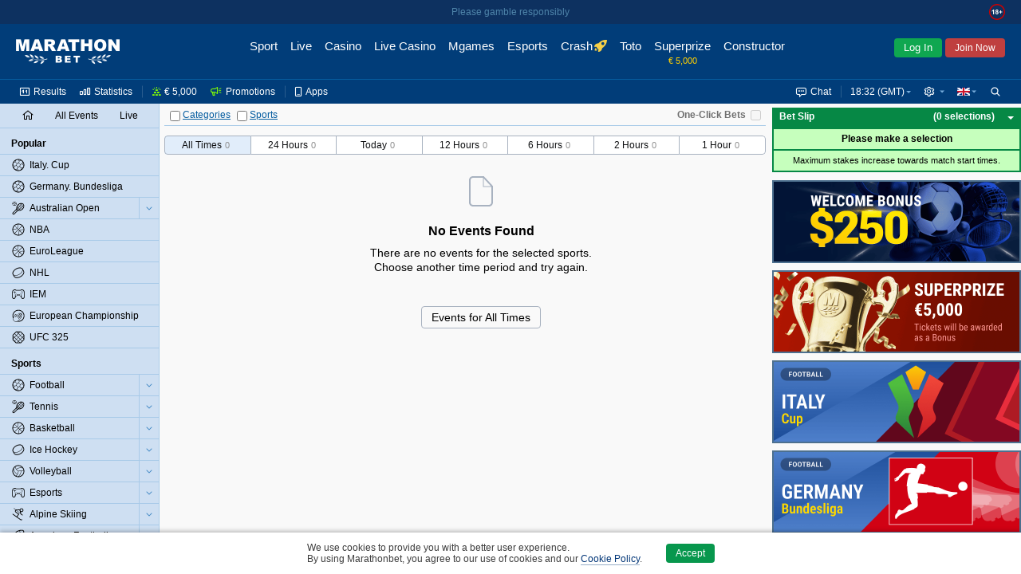

--- FILE ---
content_type: text/html;charset=UTF-8
request_url: https://www.marathonbet.cl/en/popular/Basketball/Japan/Men/B+League/Division+2+-+4649006
body_size: 7250
content:
<!DOCTYPE html>
<html lang="en">
<head>
 <script type="text/javascript">
 //<![CDATA[
 initData = {"tzPrefix":"GMT","isBelarus":false,"openAddMarketsSeparately":false,"joinCuracaoQrEnabled":true,"selfPunterRegistrationEnabled":true,"isMarathon":true,"visualizationType":"ARROW","isJapan":false,"isCuracao":true,"currencyId":1,"joinPageEnabled":true,"loginByShortLivedAuthToken":"com.panbet.web.pages.login.LoginByShortLivedAuthToken","siteStyle":"SIMPLE","isDenmark":false,"refreshAccessTokenTimeBeforeExpire":30000,"useAjaxLoadingStatusDelay":true,"acceptedConsentCookiePolicySettings":{"acceptedType":"NOT_ACCEPTED"},"isCuracaoPlatform":true,"punterIdBlockedMsg":"To deposit and bet, you need to send documents","sessionAlertInterval":60000,"afterForbiddenRedirectUrl":"http://www.marathonbet.cl/en/","jurisdiction":"CURACAO","seance_preference_update_url":"/en/getseancepreference.htm","personalDetailsNewDesignEnabled":true,"burningTicketsNotificationRemainingTime":300,"searchRegexp":"^[^%_]{3,}$","quizEventId":24951405,"withdrawalBalanceEnabled":true,"isMarathonClient":false,"nn_index":360,"locale_name":"en","tooltipShowDelay":1000,"countryCode":"US","checkUsedLastPasswords":true,"checkEmailEnabled":true,"eventPageType":"EVENTS","isRussia":false,"headerBestLinePromoEnabled":false,"theme":"modern","mobileUrl":"https://mobile.marathonbet.cl/en/sport/live/popular","showPunterBalanceDetails":true,"cookieNoticeConfig":{"enabled":true,"enabledByCategories":false,"expireDays":182},"isNigeria":false,"bannersRefreshInterval":60000,"sessionAlertDelay":30000,"currencySymbol":"€","isPunterIdBlocked":false,"showPunterBonusBalanceDetails":false,"activeChatArea":"GUEST","tennisSurfaceRatingAvailable":true,"base_dir":"/en","openAddMarketsSeparatelyCookieName":"panbet.openadditionalmarketsseparately","ageRestriction":18,"rgamblingHelpLink":"/en/help/responsible_gambling/","promoCodeOnBonusesAndPromotionsPagesEnabled":false,"isItaly":false,"userSiteStyle":"SIMPLE","openEventNameSeparately":true,"showPunterBalance":false,"isPartialCashoutEnabled":true,"isLogged":false,"freeBetsEnabled":true,"isPageRequireAuth":false,"extendedJoinEnabled":true,"syncTimeUrl":"/en/stateless/synctime","timeResyncInterval":300,"newBannerSourceEnabled":true,"captchaUrl":"/en/captchaData.htm","promotionsPageAvailable":true,"serverTime":"2026,01,27,18,32,45","isAutoCashoutThresholdEnabled":true,"isKorea":false,"bannersUpdateByChangesEnabled":false,"treeIds":"4649006","cdnUrl":"/cdn/1-317/","inboxMessagesEnabled":true,"bannersProduct":"WEB","resolveLogoUrlByProductEnabled":true,"isAlderney":false,"depositUrl":"/en/deposit.htm","localeLanguage":"en","bonusesUnavailableStubEnabled":true,"isJoinByTokenEnabled":true,"checkRefreshJWTTokensInterval":5000,"region":"US","cupisIApiEnabled":false,"gb_index":1,"ajaxLoadingStatusDelay":300,"isClientSidePasswordValidationEnable":false,"punterPreferencesAvailable":true,"productTheme":"modern","isTestMode":false,"useBetslipVue":true,"seance_prolongate_url":"/en/prolongateseance.htm","joinInDialogEnabled":true,"languageTag":"en-GB","oddsType":"Decimal","shouldConfirmCashout":false,"loginSessionTouchInterval":60,"isSpain":false,"endlessSessionEnabled":true,"isJoinedNow":false,"loginUrl":"https://www.marathonbet.cl:443/en/login.htm","bannersSlideInterval":6000,"loyaltyClubAvailable":false,"personalDetailsPageUrl":"/en/myaccount/personaldetails.htm","moneyFormat":{"decimalSeparator":".","groupingSeparator":",","defaultPattern":"###,###.##","patternLess10000":"###,###.##","currencySymbol":"€","currencyCode":"EUR"},"stomp":{"punterDepositSuccessChangesPath":"/user/exchange/punter.deposit.success.changes/","priceChangesDestination":"/exchange/price.changes/","punterBonusQuizAccountChangesPath":"/user/exchange/punter.bonus.quiz.account.changes/","betStatusChangesDestination":"/user/exchange/calc.bet/","annualReportChangesPath":"/user/exchange/annualReport.changes/","inboxMessagesCountChangesPath":"/user/exchange/inbox.messages.count.changes/","punterWithdrawableBalanceChangesPath":"/user/exchange/punter.withdrawable.balance.changes/","punterPendingPayoutsChangesPath":"/user/exchange/punter.pendingPayouts.changes/","selectionStateChangesDestination":"/exchange/selection.result/","freeBetCountChangesPath":"/user/exchange/freeBet.count.changes/","punterRegulationAlertPath":"/user/exchange/punter.regulation.alert.changes/","punterBonusBalanceDetailsChangesPath":"/user/exchange/punter.bonus.balance.details.changes/en-GB","cashoutChangesDestination":"/user/exchange/cashout.web/","debug":false,"partialCashoutChangesDestination":"/user/exchange/partial.cashout.changes/","probabilityChangesDestination":"/user/exchange/probability.changes/","bonusActiveQuizEndTimeChangesPath":"/exchange/bonus.quiz.endTime.changes","url":"/en/websocket/endpoint","totoPoolChangesDestination":"/exchange/toto.pool.changes/","eventFavoritesChangesPath":"/user/exchange/favorites.events/","liveUpdateSettingsChangesDestination":"/exchange/live.update.settings.changes","resultsChangesDestination":"/exchange/results.changes/CURACAO_en-GB","appPrefix":"/app","bannersChanges":"/exchange/banners.changes","punterMainBalanceChangesPath":"/user/exchange/punter.main.balance.changes/","bannersTotoChanges":"/exchange/banners.toto.changes","bonusActiveQuizStatusChangesPath":"/exchange/bonus.quiz.status.changes","punterThreeDsChangesPath":"/user/exchange/punter.threeds.changes/","config":{"heartbeatIncoming":10000,"heartbeatOutgoing":10000,"transports":["websocket","xhr-polling","iframe-xhr-polling"],"fakeConnectionsCount":0,"updateInterval":60000,"lastModified":1769071038453,"connectTimeout":5000}},"loyaltyHistoryAvailable":false,"isLoginInExternalSystem":false,"timeZoneId":"Europe/London","sitePart":"NONE","personalDataForbiddenInPassword":true,"isResponsibleGamblingPolicyEnabled":true,"openEventNameSeparatelyCookieName":"panbet.openeventnameseparately","isWebAnalyticsEnabled":true,"moduleFederationConfig":{"footer":{"enabled":false,"url":""}},"isOpenBetsEnabled":true,"helpBaseURL":"/en/help","imagesServiceCdnUrl":"/cdn/images/","searchEnabled":true,"belarusianCurrencyCode":"BYN"};
 //]]>>
 </script>
   <!-- Google Tag Manager -->
 <script>
 // Define dataLayer and the gtag function.
 window.dataLayer = window.dataLayer || [];
 function gtag(){dataLayer.push(arguments);}

 // Default ad_storage to 'denied'.
 gtag('consent', 'default', {
 'ad_storage': 'denied',
 'analytics_storage': 'denied'
 });
 </script>
 <script>(function(w,d,s,l,i){w[l]=w[l]||[];w[l].push({'gtm.start':new Date().getTime(),event:'gtm.js'});var f=d.getElementsByTagName(s)[0],j=d.createElement(s),dl=l!='dataLayer'?'&l='+l:'';j.async=true;j.src='https://www.googletagmanager.com/gtm.js?id='+i+dl;f.parentNode.insertBefore(j,f);})(window,document,'script','dataLayer','GTM-PSGGT2L');</script>
 <!--- enable ads when "STATISTICS" category is selected --->
 <!--- see https://developers.google.com/tag-platform/devguides/consent?hl=ru#tag-manager_1 --->
 <!--- see https://cookieconsent.orestbida.com/advanced/manage-scripts.html#how-to-block-manage-a-script-tag --->
 <script type="text/plain" data-category="STATISTICS">
 gtag('consent', 'update', {
 'ad_storage': 'granted',
 'analytics_storage': 'granted',
 });
 </script>
 <!-- End Google Tag Manager -->
 <title>Marathonbet Online Sportsbook</title>
<meta name="description" content="Get the best odds in sports betting with Marathonbet. Bet on hundreds of pre-game markets as well as a superb range of in-play prices." />
<meta http-equiv="Content-Type" content="text/html; charset=UTF-8" />
 <meta http-equiv="X-UA-Compatible" content="IE=edge">
 <meta name="format-detection" content="telephone=no">
  <meta name="viewport" content="width=device-width, initial-scale=1">
 
  <meta name="robots" content="noyaca"/>
 <meta name="robots" content="noodp"/>
  <link rel="canonical" href="https://www.marathonbet.cl/en/betting/Basketball/Japan/Men/B+League/Division+2+-+4649006"/>
  <meta name="theme-color" content="#ffffff">
  <meta name="yandex-tableau-widget" content="logo=/cdn/1-317/images/favicon//marathonbet-YandexBrowser-en.png, color=#ffffff">
  <link rel="icon" type="image/svg+xml" href="/cdn/1-317/images/favicon/favicon.svg">
 <link rel="alternate icon" type="image/x-icon" href="/cdn/1-317/images/favicon/favicon.ico">
 <link rel="mask-icon" href="/cdn/1-317/images/favicon/favicon.ico" color="#CB2129">
 <link rel="apple-touch-icon" sizes="152x152" href="/cdn/1-317/images/favicon/favicon-152.png">
 <link rel="apple-touch-icon-precomposed" sizes="152x152" href="/cdn/1-317/images/favicon/favicon-152.png">

 <link rel="manifest" href="/cdn/1-317/images/favicon/manifest.json" />


  
 
  <script>window.MSInputMethodContext && document.documentMode && document.write('<script src="/cdn/1-317/js/common/polyfill.js" type="text/javascript"><\x2fscript>');</script>


 
  <!-- Page dependent CSS imports -->
 <link href="/cdn/1-317/styles/palette.css" rel="stylesheet" type="text/css"/>
<link href="/cdn/1-317/styles/themes/modern/bundle/theme.css" rel="stylesheet" type="text/css"/>
<link href="/cdn/1-317/styles/themes/modern/bundle/pages.css" rel="stylesheet" type="text/css"/>
<link href="/cdn/1-317/styles/themes/modern/bundle/vendors.css" rel="stylesheet" type="text/css"/>
<link href="/cdn/1-317/styles/panweb-components.css" rel="stylesheet" type="text/css"/>
<link href="/cdn/1-317/styles/themes/modern/bundle/events.css" rel="stylesheet" type="text/css"/>

</head>

    
<body data-betselection-container="POPULAR" class="en_GB prematch-page  jur-curacao region-US ">
   <!-- Google Tag Manager (noscript) -->
 <noscript><iframe src="//www.googletagmanager.com/ns.html?id=GTM-PSGGT2L" height="0" width="0" style="display:none;visibility:hidden"></iframe></noscript>
 <!-- End Google Tag Manager (noscript) -->
 
 
<div id="sherror" class="messenger hidden">
<p class="_message">Search string must not contain symbols ‘%’ or ‘_’ and must be at least 3 symbols length.</p>
<div class="buttons messenger-but">
<button aria-label="OK" type="submit" class="button yes simplemodal-close" onclick="closeMessengerNote('sherror');"><span>OK</span></button>
</div>
</div>
<div id="forbidden" class="messenger hidden">
<p class="_message">Access forbidden</p>
<div class="buttons messenger-but">
<button aria-label="OK" type="submit" class="button yes simplemodal-close" onclick="closeMessengerNote('forbidden');"><span>OK</span></button>
</div>
</div>
<div id="select_events_warning" class="messenger hidden">
<p class="_message">Please select events to view</p>
<div class="buttons messenger-but">
<button aria-label="OK" type="submit" class="button yes simplemodal-close" onclick="closeMessengerNote('select_events_warning');"><span>OK</span></button>
</div>
</div>
 <div id="sportUnavailableMessage" class="messenger hidden">
<p class="_message">Sports view is currently unavailable.<br/>Please try again later.</p>
<div class="buttons messenger-but">
<button aria-label="OK" type="submit" class="button yes simplemodal-close" onclick="closeMessengerNote('sportUnavailableMessage');"><span>OK</span></button>
</div>
</div>

 <div id="any_message" class="messenger hidden">
<p class="_message"></p>
<div class="buttons messenger-but">
<button aria-label="OK" type="submit" class="button yes simplemodal-close" onclick="closeMessengerNote('any_message');"><span>OK</span></button>
</div>
</div>

 
 
 
 
 
 
 

 <div id="app">
 <div class="container container--flex" id="id_container" data-lhn-overlap="true">
 <header id="header-wrapper">
 <div class="header__container" data-scrollable-trigger="true">
 <div class="header__skeleton">
 <div class="header__main-menu">
 <div class="header__logo header__logo">
 <div title="Marathonbet" class="logo__link">
 <i class="logo"></i>
 </div>
</div>

 <nav class="header__nav-bar">
  <div class="nav-bar__item  ">
 <a href=" /en/ " class="nav-bar__link">
 <div class="nav-bar__link-content">
 Sport
  </div>
 </a>
 </div>
  <div class="nav-bar__item  ">
 <a href=" /en/live/popular " class="nav-bar__link">
 <div class="nav-bar__link-content">
 Live
  </div>
 </a>
 </div>
  <div class="nav-bar__item  ">
 <a href=" https://www.marathonbet.cl/en/casino " class="nav-bar__link">
 <div class="nav-bar__link-content">
 Casino
  </div>
 </a>
 </div>
  <div class="nav-bar__item  ">
 <a href=" https://www.marathonbet.cl/en/livecasino " class="nav-bar__link">
 <div class="nav-bar__link-content">
 Live Casino
  </div>
 </a>
 </div>
  <div class="nav-bar__item  ">
 <a href=" https://www.marathonbet.cl/en/mgames " class="nav-bar__link">
 <div class="nav-bar__link-content">
 Mgames
  </div>
 </a>
 </div>
  <div class="nav-bar__item  ">
 <a href=" /en/esports " class="nav-bar__link">
 <div class="nav-bar__link-content">
 Esports
  </div>
 </a>
 </div>
  <div class="nav-bar__item  ">
 <a href=" https://www.marathonbet.cl/en/casino/crash-games " class="nav-bar__link">
 <div class="nav-bar__link-content">
 Crash
  </div>
 </a>
 </div>
  <div class="nav-bar__item  ">
 <a href=" /en/toto/cs/home.htm " class="nav-bar__link">
 <div class="nav-bar__link-content">
 Toto
  </div>
 </a>
 </div>
  <div class="nav-bar__item  ">
 <a href=" /en/quiz " class="nav-bar__link">
 <div class="nav-bar__link-content">
 Superprize
  </div>
 </a>
 </div>
  <div class="nav-bar__item  ">
 <a href=" /en/betconstructor/footballconstructor.htm " class="nav-bar__link">
 <div class="nav-bar__link-content">
 Constructor
  </div>
 </a>
 </div>
  <div class="nav-bar__item   nav-bar__item-more ">
 <a href=" javascript:void(0) " class="nav-bar__link">
 <div class="nav-bar__link-content">
 More
  </div>
 </a>
 </div>
 </nav>
 <div class="header__auth-form">
  <button class="auth-form__login">Log In</button>
   <button class="auth-form__join">Join Now</button>
 </div>
 
 </div>
 <div class="header__service-menu">
 </div>
 </div>
</div>

 </header>
 <div class="body-container" id="body_container">
 <div class="grid-main js-scroll-container leftbar-helper rightbar-helper" id="main_container" data-scrollable-container data-main-container>
  <div id="rightbar-widgets-place" class="rightbar">
 
  <div id="calculatorWidget" data-widget="calculatorWidget" >
 
</div>
  <div id="couponHeaderContainer" data-widget="couponHeaderContainer" >
 <div class="coupon-header-skeleton">
 <div class="coupon-header-skeleton__header"></div>
 <div class="coupon-header-skeleton__content"></div>
</div>

</div>
   
 <div class="sidebar-right sticky">
 <div id="bannersRightColumnContainer" data-widget="bannersRightColumnWidget" >
 <div class="rightColumnPreloader">
 <div class="sidebar-right sticky">
 <div class="banners">
 <span></span>
 <span></span>
 <span></span>
 <span></span>
 <span></span>
 <span></span>
 <span></span>
 </div>
 </div>
</div>

</div>
 </div>
 </div>
  <div id="leftMenuPanel" data-widget="prematchLeftPanelWidget" >
 <div class="left-panel-skeleton">
 <div class="grid-leftbar">
 <ul>
 <li><div class="icon"></div></li>
 <li><div class="icon"></div></li>
 <li><div class="icon"></div></li>
 <li><div class="icon"></div></li>
 <li><div class="icon"></div></li>
 <li><div class="icon"></div></li>
 </ul>
 </div>
</div>
$this.hiddenLinksControl

</div>
 <div class="grid-middle">
 <div class="main-panel sticky  center-helper" data-topbar-hide="true" id="main_panel">
 <div class="main-panel-inner">
 <div class="main-panel-container">
 <div class="main-panel-content">
 <div class="top-panel js-top-panel">

 <div class="top-panel-right-side-container">
  <div class="bet-in-one-click" id="bet-in-one-click">
 <label for="bet-in-one-click-checked" >One-Click Bets</label>
 <input type="checkbox" name="checked" id="bet-in-one-click-checked"
 disabled="disabled"
 onclick="getOneClick().update()"
 />
 </div>
 </div>
 
<div class="button-container">

 <span>
 <span class="collapse-all-categories-checkbox ">
 <span class="cb-container">
 <input type="checkbox" aria-label="Categories" name="collapseAllCategoriesCheckbox" >
 <img src="/cdn/1-317/images/loading.gif" class="load">
 </span>
 <span data-collapse-all-categories-link="true" class="link">Categories</span>
 </span>
 <span class="collapse-all-sports-checkbox ">
 <span class="cb-container">
 <input aria-label="Sports" type="checkbox" name="collapseAllSportsCheckbox" >
 <img src="/cdn/1-317/images/loading.gif" class="load">
 </span>
 <span data-collapse-all-sports-link="true" class="link">Sports</span>
 </span>
 </span>
</div>
</div>
 </div>
 </div>
 </div>
</div>
 <div class="main-container main-container--colored  center-helper" data-scrollable-content="true">
 <div class="main-content">
 <div id="middle-container">
 <div data-content class="content">
 <a id="top" name="top"></a>
 <h1 data-events-page-label class="events-page-label hidden"></h1>
<div id="prematchFilter" data-widget="prematchFilterWidget" >
 <div class="prematch-filter__skeleton">
 <div class="prematch-filter__skeleton_header">
 <div class="prematch-filter__skeleton_header_item"></div>
 <div class="prematch-filter__skeleton_header_item"></div>
 </div>
 <div class="prematch-filter__skeleton_filters">
 <div class="prematch-filter__skeleton_filters_left">
 <div class="prematch-filter__skeleton_filters_item"></div>
 <div class="prematch-filter__skeleton_filters_item"></div>
 <div class="prematch-filter__skeleton_filters_item"></div>
 <div class="prematch-filter__skeleton_filters_item"></div>
 <div class="prematch-filter__skeleton_filters_item"></div>
 </div>
 <div class="prematch-filter__skeleton_filters_right">
 <div class="prematch-filter__skeleton_filters_more"></div>
 </div>
 </div>
 <div class="prematch-filter__skeleton_footer">
 <div class="prematch-filter__skeleton_footer_item"></div>
 <div class="prematch-filter__skeleton_footer_item"></div>
 <div class="prematch-filter__skeleton_footer_item"></div>
 <div class="prematch-filter__skeleton_footer_item"></div>
 <div class="prematch-filter__skeleton_footer_item"></div>
 <div class="prematch-filter__skeleton_footer_item"></div>
 <div class="prematch-filter__skeleton_footer_item"></div>
 </div>
</div>
</div>
<div id="eventScheduleFilter" data-widget="eventScheduleFilterWidget" >
 
</div> <div id="prematchContent" data-widget="prematchContentWidget" >
 
</div>
<div id="events_content"></div>


 </div>
 </div>
 </div>
 <div id="footer" ">
 <div id="footer" data-widget="footerWidget" >
 
</div>
 </div>

  <div class="scroll-to-top-new">
 <svg width="12" height="7" viewBox="0 0 12 7" fill="none" xmlns="http://www.w3.org/2000/svg">
 <path d="M11 6L6 1L1 6" stroke="white" stroke-linecap="round"/>
</svg>
 </div>

   </div>
 </div>
</div>
 </div>
 </div>
 </div>

  
 
 <div id="enter_stake_dialog" class="messenger hidden">
 <p>Please enter bet stake</p>
 <div class="buttons messenger-but">
 <button class="button no simplemodal-close"><span>OK</span></button>
 </div>
 </div>
 <div id="invalid_stake_dialog" class="messenger hidden">
 <p>Please enter a valid stake</p>
 <div class="buttons messenger-but">
 <button class="button no simplemodal-close"><span>OK</span></button>
 </div>
 </div>
 <div id="no_selections" class="messenger hidden">
 <p>Your betslip has no selections</p>
 <div class="buttons messenger-but">
 <button class="button no simplemodal-close"><span>OK</span></button>
 </div>
 </div>
 <div id="no_selected_freebets" class="messenger hidden">
 <p>Sorry, there is no selected Free Bet.</p>
 <div class="buttons messenger-but">
 <button class="button no simplemodal-close"><span>OK</span></button>
 </div>
 </div>
 <div id="betslip_general_error" class="messenger hidden">
 <p>An error has occurred. Please try later.</p>
 <div class="buttons messenger-but">
 <button class="button no simplemodal-close"><span>OK</span></button>
 </div>
 </div>
 <div id="session_timeout" class="messenger hidden">
 <p>Your current working session is about to time out; please click OK to extend your session.</p>
 <div class="buttons messenger-but">
 <button data-submit-btn class="button no simplemodal-close"><span>OK</span></button>
 </div>
 </div>
 <div id="common_messenger" class="messenger hidden">
 <p id="common_messenger_msg"></p>
 <div class="buttons messenger-but">
 <button class="button no simplemodal-close"><span>OK</span></button>
 </div>
 </div>
  <div id="progress_dialog" class="messenger hidden">
<img src="/cdn/1-317/images/loading.gif" class="loading" alt=""/>
<p>Please wait...</p>
</div>
 
 
 <!-- For IE < 11 --!>
 <!--[if !IE]><!-->
 <script>if(/*@cc_on!@*/false){
 var link = document.createElement('link');
 link.media = 'screen';
 link.rel = 'stylesheet';
 link.type = 'text/css';
 link.href = '/en/styles/panbet_ie.css';
 document.head.appendChild(link);
 }</script>
 <!--<![endif]-->

  <script type="text/javascript">
 if (top != self) {
 top.location = document.location;
 }
 </script>
 
<script type="text/javascript">
//<![CDATA[
 reactData = {"punterPreferences":{"favoriteMarketBySportTreeId":{},"favoriteAdditionalMarketsTabByEventTreeId":{},"mainRowFavoriteMarketByEventTreeId":{}},"calculatorLocalizations":{"title":"System Bets Calculator","betType":"Bet type","stake":"Stake","potentialReturns":"Potential returns","combinations":"Combinations","selections":"Selections","odds":"Odds","won":"Won","summary":"Summary","showMore":"Show more","lessDetails":"Fewer Details","moreDetails":"More Details","amount":"Amount","win":"Winnings","systemBetType":"System","stakeAmount":"Stake amount","results":"Selections","combinationCost":"Combination cost","numberOfCombinations":"Number of combinations","winningCombinations":"Winning combinations","winState":"Won","loseState":"Lost","voidState":"Void"},"passwordStrengthModel":{"passwordValidationConfig":{"checkRegExp":"^.{6,}$","changeRegExp":"^(?=(.*\\d){1,})(?=(.*[a-zA-Z]){1,}).{8,}$","personalDataForbiddenInPassword":true,"passwordValidationRules":[{"code":"MIN_LETTERS_COUNT","localizationKey":"at least one letter","regExp":"^(?=(.*[a-zA-Z]){1,}).{1,}$"},{"code":"MIN_NUMBERS_COUNT","localizationKey":"at least one number","regExp":"^(?=(.*\\d){1,}).{1,}$"},{"code":"MIN_CHARACTERS_COUNT","localizationKey":"at least 8 characters","regExp":"^.{8,}$"}],"checkUsedLastPasswords":true},"popupTitle":"Your password must contain:","popupStrengthMessage":"Password strength","popupPasswordContainInformation":"Password must not contain your email, first name, last name(s) or date of birth","checkUsedLastPasswordsMessage":"Password must not match any passwords previously used on this site"},"prematchPageModel":{"prematchFilterModel":{"intervalsFilter":{"selectedIntervalId":"ALL_TIME","isShowEventCount":true,"intervals":[{"id":"ALL_TIME","name":"All Times","eventCount":0},{"id":"H24","name":"24 Hours","eventCount":0},{"id":"TODAY","name":"Today","eventCount":0},{"id":"H12","name":"12 Hours","eventCount":0},{"id":"H6","name":"6 Hours","eventCount":0},{"id":"H2","name":"2 Hours","eventCount":0},{"id":"H1","name":"1 Hour","eventCount":0}]},"clearAllBtnLabel":"Clear all","tabs":[{"label":"All Events","href":"/en/all-events/"},{"label":"All Popular","href":"/en/top-events.htm"}]},"notFoundModel":{"title":"No Events Found","message":"There are no events for the selected sports.<br>Choose another time period and try again."},"loadingText":"Loading events","allTimeLinkHref":"/en/popular/Basketball/Japan/Men/B+League/Division+2+-+4649006?interval=ALL_TIME","allTimeLinkLabel":"Events for All Times"},"eventScheduleFilter":{"eventDateFilterItems":{"label":"Schedule","tabs":[],"id":"days_buttons"},"venuesFilterItems":{"venueHeader":"Venue","raceTimeHeader":"Race time","items":[]}}};
//]]>>
</script>

    <script src="https://ajax.googleapis.com/ajax/libs/jquery/3.7.1/jquery.min.js" integrity="sha384-1H217gwSVyLSIfaLxHbE7dRb3v4mYCKbpQvzx0cegeju1MVsGrX5xXxAvs/HgeFs" crossorigin="anonymous" type="text/javascript"></script>
    <script type="text/javascript">
 //<![CDATA[
 (window.jQuery) || document.write('<script src="/cdn/1-317/js/jquery-3.7.1.min.js" type="text/javascript"><\/script>');
 //]]>
 </script>

 <script src="/en/jsconst.htm/1.317" type="text/javascript"></script>

 <!--[if IE]><script src="/cdn/1-317/js/StylesIE.js" type="text/javascript"></script><![endif]-->

 <script type="text/javascript">
 document.addEventListener('client.loaded', function() {
 TrackingEngine.trigger(TrackingEngine.EVENT.VISIT_PAGE);
    showLegalAgreementDialog(false);


 });
 </script>

 <script type="text/javascript">
 //<![CDATA[
 document.addEventListener('client.loaded', function() {
  panbetInit(); 
  getVirtualScrollingHelper().Init && getVirtualScrollingHelper().Init();
  getEventsPageHelper().Init && getEventsPageHelper().Init();
  });
 //]]>>
 </script>

 <script type="text/javascript">
 document.addEventListener('client.loaded', function() {
 $(".lazyload").lazyLoadXT();
 $.lazyLoadXT.scrollContainer = '.js-scroll-container';
 $(".lazyload").on("lazyload", function() {
 $(this).parent().removeClass("child-not-loaded");
 });
 });
 </script>

 <!-- Page dependent JS imports -->
 <script src="/cdn/1-317/js/common/plugins.js" type="text/javascript"></script>
<script src="/cdn/1-317/js/common/panbet.js" type="text/javascript"></script>
<script src="/cdn/1-317/js/VirtualScrollingHelperClass.js" type="text/javascript"></script>
<script src="/cdn/1-317/js/EventsPageHelperClass.js" type="text/javascript"></script>
<script src="/cdn/1-317/assets/js/vendors.js" type="text/javascript"></script>
<script src="/cdn/1-317/assets/js/components.js" type="text/javascript"></script>
<script src="/cdn/1-317/assets/js/entry.js" type="text/javascript"></script>


 
 <div id="chatWidget" data-widget="chatWidget" >
 
</div>
</body>
</html>


--- FILE ---
content_type: text/css
request_url: https://www.marathonbet.cl/cdn/1-317/assets/styles/6f9b7ac7ffafb9d564d5.css
body_size: 31660
content:
.last-login-time-alert__message[data-v-7f49fe3f]{font-size:14px;font-weight:700}.last-login-time-alert__message[data-v-7f49fe3f] a{color:var(--color-white);font-weight:700!important}.punter-cps-identified-alert .notification__body[data-v-0a8394e7]{display:-webkit-box;display:-ms-flexbox;display:flex;-webkit-box-orient:vertical;-webkit-box-direction:normal;-ms-flex-flow:column;flex-flow:column;-webkit-box-align:start;-ms-flex-align:start;align-items:flex-start;gap:10px}.dialog__caption[data-v-0a1cc722]{text-align:left}.bookmaker-ratings[data-v-0a1cc722]{display:-webkit-box;display:-ms-flexbox;display:flex;-webkit-box-orient:vertical;-webkit-box-direction:normal;-ms-flex-direction:column;flex-direction:column;-webkit-box-align:center;-ms-flex-align:center;align-items:center}.bookmaker-ratings *+[data-v-0a1cc722]{margin-top:16px}.bookmaker-ratings__message[data-v-0a1cc722]{text-align:left}.bookmaker-ratings__widget[data-v-0a1cc722]{border:1px solid rgba(0,0,0,.25);border-radius:5px;overflow:hidden}.simple-message-dialog__content[data-v-450fcb90]{color:var(--color-black)}.simple-message-dialog__content[data-v-450fcb90] a{color:var(--color-blue-600);outline:0}.simple-message-dialog__content[data-v-450fcb90] br{margin-bottom:20px}.simple-message-dialog_no-content[data-v-450fcb90] .dialog__actions{margin-top:14px}.self-exclusion-dialog[data-v-42a2d2e8].v-modern-dialog .dialog__icon .icon__exclamation{color:var(--color-red-400)}.self-exclusion-dialog[data-v-42a2d2e8].v-modern-dialog .dialog__icon .icon__exclamation circle{stroke:currentColor}.self-exclusion-dialog[data-v-42a2d2e8].v-modern-dialog .dialog__icon .icon__exclamation rect{fill:currentColor}.help-link[data-v-461d4a43]{color:var(--theme-anchor);cursor:pointer;display:inline-block;text-decoration:none}.countries[data-v-8a1c9a9e]{background:url(../images/76d58071086bc77b7f25..png) no-repeat 0 0 transparent}@media only screen and (-webkit-min-device-pixel-ratio:1.3),only screen and (min-device-pixel-ratio:1.3),only screen and (min-resolution:1.3dppx),only screen and (min-resolution:124.8dpi){.countries[data-v-8a1c9a9e]{background-image:url(../images/521c66c3478b77494d8b..png);background-size:18px 4428px}}.countries.ax[data-v-8a1c9a9e]{background-position:0 0;height:18px;width:18px}.countries.bl[data-v-8a1c9a9e]{background-position:0 -18px;height:18px;width:18px}.countries.bq[data-v-8a1c9a9e]{background-position:0 -36px;height:18px;width:18px}.countries.cc[data-v-8a1c9a9e]{background-position:0 -54px;height:18px;width:18px}.countries.cw[data-v-8a1c9a9e]{background-position:0 -72px;height:18px;width:18px}.countries.fm[data-v-8a1c9a9e]{background-position:0 -90px;height:18px;width:18px}.countries.gf[data-v-8a1c9a9e]{background-position:0 -108px;height:18px;width:18px}.countries.gg[data-v-8a1c9a9e]{background-position:0 -126px;height:18px;width:18px}.countries.gi[data-v-8a1c9a9e]{background-position:0 -144px;height:18px;width:18px}.countries.gp[data-v-8a1c9a9e]{background-position:0 -162px;height:18px;width:18px}.countries.gu[data-v-8a1c9a9e]{background-position:0 -180px;height:18px;width:18px}.countries.ie[data-v-8a1c9a9e]{background-position:0 -198px;height:18px;width:18px}.countries.il[data-v-8a1c9a9e]{background-position:0 -216px;height:18px;width:18px}.countries.im[data-v-8a1c9a9e]{background-position:0 -234px;height:18px;width:18px}.countries.je[data-v-8a1c9a9e]{background-position:0 -252px;height:18px;width:18px}.countries.li[data-v-8a1c9a9e]{background-position:0 -270px;height:18px;width:18px}.countries.lu[data-v-8a1c9a9e]{background-position:0 -288px;height:18px;width:18px}.countries.lv[data-v-8a1c9a9e]{background-position:0 -306px;height:18px;width:18px}.countries.ly[data-v-8a1c9a9e]{background-position:0 -324px;height:18px;width:18px}.countries.mc[data-v-8a1c9a9e]{background-position:0 -342px;height:18px;width:18px}.countries.mf[data-v-8a1c9a9e]{background-position:0 -360px;height:18px;width:18px}.countries.mp[data-v-8a1c9a9e]{background-position:0 -378px;height:18px;width:18px}.countries.mq[data-v-8a1c9a9e]{background-position:0 -396px;height:18px;width:18px}.countries.mt[data-v-8a1c9a9e]{background-position:0 -414px;height:18px;width:18px}.countries.nc[data-v-8a1c9a9e]{background-position:0 -432px;height:18px;width:18px}.countries.nl[data-v-8a1c9a9e]{background-position:0 -450px;height:18px;width:18px}.countries.nu[data-v-8a1c9a9e]{background-position:0 -468px;height:18px;width:18px}.countries.pf[data-v-8a1c9a9e]{background-position:0 -486px;height:18px;width:18px}.countries.pr[data-v-8a1c9a9e]{background-position:0 -504px;height:18px;width:18px}.countries.re[data-v-8a1c9a9e]{background-position:0 -522px;height:18px;width:18px}.countries.sk[data-v-8a1c9a9e]{background-position:0 -540px;height:18px;width:18px}.countries.sm[data-v-8a1c9a9e]{background-position:0 -558px;height:18px;width:18px}.countries.ss[data-v-8a1c9a9e]{background-position:0 -576px;height:18px;width:18px}.countries.sx[data-v-8a1c9a9e]{background-position:0 -594px;height:18px;width:18px}.countries.sy[data-v-8a1c9a9e]{background-position:0 -612px;height:18px;width:18px}.countries.tw[data-v-8a1c9a9e]{background-position:0 -630px;height:18px;width:18px}.countries.vi[data-v-8a1c9a9e]{background-position:0 -648px;height:18px;width:18px}.countries.yt[data-v-8a1c9a9e]{background-position:0 -666px;height:18px;width:18px}.countries.bj[data-v-8a1c9a9e]{background-position:0 -684px;height:18px;width:18px}.countries.bi[data-v-8a1c9a9e]{background-position:0 -702px;height:18px;width:18px}.countries.bh[data-v-8a1c9a9e]{background-position:0 -720px;height:18px;width:18px}.countries.bg[data-v-8a1c9a9e]{background-position:0 -738px;height:18px;width:18px}.countries.bf[data-v-8a1c9a9e]{background-position:0 -756px;height:18px;width:18px}.countries.be[data-v-8a1c9a9e]{background-position:0 -774px;height:18px;width:18px}.countries.bd[data-v-8a1c9a9e]{background-position:0 -792px;height:18px;width:18px}.countries.bb[data-v-8a1c9a9e]{background-position:0 -810px;height:18px;width:18px}.countries.ba[data-v-8a1c9a9e]{background-position:0 -828px;height:18px;width:18px}.countries.az[data-v-8a1c9a9e]{background-position:0 -846px;height:18px;width:18px}.countries.aw[data-v-8a1c9a9e]{background-position:0 -864px;height:18px;width:18px}.countries.au[data-v-8a1c9a9e]{background-position:0 -882px;height:18px;width:18px}.countries.at[data-v-8a1c9a9e]{background-position:0 -900px;height:18px;width:18px}.countries.as[data-v-8a1c9a9e]{background-position:0 -918px;height:18px;width:18px}.countries.ar[data-v-8a1c9a9e]{background-position:0 -936px;height:18px;width:18px}.countries.ao[data-v-8a1c9a9e]{background-position:0 -954px;height:18px;width:18px}.countries.an[data-v-8a1c9a9e]{background-position:0 -972px;height:18px;width:18px}.countries.am[data-v-8a1c9a9e]{background-position:0 -990px;height:18px;width:18px}.countries.al[data-v-8a1c9a9e]{background-position:0 -1008px;height:18px;width:18px}.countries.ai[data-v-8a1c9a9e]{background-position:0 -1026px;height:18px;width:18px}.countries.ag[data-v-8a1c9a9e]{background-position:0 -1044px;height:18px;width:18px}.countries.af[data-v-8a1c9a9e]{background-position:0 -1062px;height:18px;width:18px}.countries.ae[data-v-8a1c9a9e]{background-position:0 -1080px;height:18px;width:18px}.countries.ad[data-v-8a1c9a9e]{background-position:0 -1098px;height:18px;width:18px}.countries.ab[data-v-8a1c9a9e]{background-position:0 -1116px;height:18px;width:18px}.countries.gn[data-v-8a1c9a9e]{background-position:0 -1134px;height:18px;width:18px}.countries.gm[data-v-8a1c9a9e]{background-position:0 -1152px;height:18px;width:18px}.countries.gl[data-v-8a1c9a9e]{background-position:0 -1170px;height:18px;width:18px}.countries.gh[data-v-8a1c9a9e]{background-position:0 -1188px;height:18px;width:18px}.countries.ge[data-v-8a1c9a9e]{background-position:0 -1206px;height:18px;width:18px}.countries.gd[data-v-8a1c9a9e]{background-position:0 -1224px;height:18px;width:18px}.countries.gb[data-v-8a1c9a9e]{background-position:0 -1242px;height:18px;width:18px}.countries.ga[data-v-8a1c9a9e]{background-position:0 -1260px;height:18px;width:18px}.countries.fr[data-v-8a1c9a9e]{background-position:0 -1278px;height:18px;width:18px}.countries.fo[data-v-8a1c9a9e]{background-position:0 -1296px;height:18px;width:18px}.countries.fk[data-v-8a1c9a9e]{background-position:0 -1314px;height:18px;width:18px}.countries.fj[data-v-8a1c9a9e]{background-position:0 -1332px;height:18px;width:18px}.countries.fi[data-v-8a1c9a9e]{background-position:0 -1350px;height:18px;width:18px}.countries.et[data-v-8a1c9a9e]{background-position:0 -1368px;height:18px;width:18px}.countries.es[data-v-8a1c9a9e]{background-position:0 -1386px;height:18px;width:18px}.countries.er[data-v-8a1c9a9e]{background-position:0 -1404px;height:18px;width:18px}.countries.eh[data-v-8a1c9a9e]{background-position:0 -1422px;height:18px;width:18px}.countries.eg[data-v-8a1c9a9e]{background-position:0 -1440px;height:18px;width:18px}.countries.ee[data-v-8a1c9a9e]{background-position:0 -1458px;height:18px;width:18px}.countries.ec[data-v-8a1c9a9e]{background-position:0 -1476px;height:18px;width:18px}.countries.dz[data-v-8a1c9a9e]{background-position:0 -1494px;height:18px;width:18px}.countries.do[data-v-8a1c9a9e]{background-position:0 -1512px;height:18px;width:18px}.countries.dm[data-v-8a1c9a9e]{background-position:0 -1530px;height:18px;width:18px}.countries.dk[data-v-8a1c9a9e]{background-position:0 -1548px;height:18px;width:18px}.countries.dj[data-v-8a1c9a9e]{background-position:0 -1566px;height:18px;width:18px}.countries.de[data-v-8a1c9a9e]{background-position:0 -1584px;height:18px;width:18px}.countries.cz[data-v-8a1c9a9e]{background-position:0 -1602px;height:18px;width:18px}.countries.cy[data-v-8a1c9a9e]{background-position:0 -1620px;height:18px;width:18px}.countries.cx[data-v-8a1c9a9e]{background-position:0 -1638px;height:18px;width:18px}.countries.cv[data-v-8a1c9a9e]{background-position:0 -1656px;height:18px;width:18px}.countries.cu[data-v-8a1c9a9e]{background-position:0 -1674px;height:18px;width:18px}.countries.cr[data-v-8a1c9a9e]{background-position:0 -1692px;height:18px;width:18px}.countries.co[data-v-8a1c9a9e]{background-position:0 -1710px;height:18px;width:18px}.countries.cn[data-v-8a1c9a9e]{background-position:0 -1728px;height:18px;width:18px}.countries.cm[data-v-8a1c9a9e]{background-position:0 -1746px;height:18px;width:18px}.countries.cl[data-v-8a1c9a9e]{background-position:0 -1764px;height:18px;width:18px}.countries.ck[data-v-8a1c9a9e]{background-position:0 -1782px;height:18px;width:18px}.countries.ci[data-v-8a1c9a9e]{background-position:0 -1800px;height:18px;width:18px}.countries.ch[data-v-8a1c9a9e]{background-position:0 -1818px;height:18px;width:18px}.countries.cg[data-v-8a1c9a9e]{background-position:0 -1836px;height:18px;width:18px}.countries.cf[data-v-8a1c9a9e]{background-position:0 -1854px;height:18px;width:18px}.countries.cd[data-v-8a1c9a9e]{background-position:0 -1872px;height:18px;width:18px}.countries.ca[data-v-8a1c9a9e]{background-position:0 -1890px;height:18px;width:18px}.countries.bz[data-v-8a1c9a9e]{background-position:0 -1908px;height:18px;width:18px}.countries.by[data-v-8a1c9a9e]{background-position:0 -1926px;height:18px;width:18px}.countries.bw[data-v-8a1c9a9e]{background-position:0 -1944px;height:18px;width:18px}.countries.bt[data-v-8a1c9a9e]{background-position:0 -1962px;height:18px;width:18px}.countries.bs[data-v-8a1c9a9e]{background-position:0 -1980px;height:18px;width:18px}.countries.br[data-v-8a1c9a9e]{background-position:0 -1998px;height:18px;width:18px}.countries.bo[data-v-8a1c9a9e]{background-position:0 -2016px;height:18px;width:18px}.countries.bn[data-v-8a1c9a9e]{background-position:0 -2034px;height:18px;width:18px}.countries.bm[data-v-8a1c9a9e]{background-position:0 -2052px;height:18px;width:18px}.countries.mu[data-v-8a1c9a9e]{background-position:0 -2070px;height:18px;width:18px}.countries.ms[data-v-8a1c9a9e]{background-position:0 -2088px;height:18px;width:18px}.countries.mr[data-v-8a1c9a9e]{background-position:0 -2106px;height:18px;width:18px}.countries.mo[data-v-8a1c9a9e]{background-position:0 -2124px;height:18px;width:18px}.countries.mn[data-v-8a1c9a9e]{background-position:0 -2142px;height:18px;width:18px}.countries.mm[data-v-8a1c9a9e]{background-position:0 -2160px;height:18px;width:18px}.countries.ml[data-v-8a1c9a9e]{background-position:0 -2178px;height:18px;width:18px}.countries.mk[data-v-8a1c9a9e]{background-position:0 -2196px;height:18px;width:18px}.countries.mh[data-v-8a1c9a9e]{background-position:0 -2214px;height:18px;width:18px}.countries.mg[data-v-8a1c9a9e]{background-position:0 -2232px;height:18px;width:18px}.countries.me[data-v-8a1c9a9e]{background-position:0 -2250px;height:18px;width:18px}.countries.md[data-v-8a1c9a9e]{background-position:0 -2268px;height:18px;width:18px}.countries.ma[data-v-8a1c9a9e]{background-position:0 -2286px;height:18px;width:18px}.countries.lt[data-v-8a1c9a9e]{background-position:0 -2304px;height:18px;width:18px}.countries.ls[data-v-8a1c9a9e]{background-position:0 -2322px;height:18px;width:18px}.countries.lr[data-v-8a1c9a9e]{background-position:0 -2340px;height:18px;width:18px}.countries.lk[data-v-8a1c9a9e]{background-position:0 -2358px;height:18px;width:18px}.countries.lc[data-v-8a1c9a9e]{background-position:0 -2376px;height:18px;width:18px}.countries.lb[data-v-8a1c9a9e]{background-position:0 -2394px;height:18px;width:18px}.countries.la[data-v-8a1c9a9e]{background-position:0 -2412px;height:18px;width:18px}.countries.kz[data-v-8a1c9a9e]{background-position:0 -2430px;height:18px;width:18px}.countries.ky[data-v-8a1c9a9e]{background-position:0 -2448px;height:18px;width:18px}.countries.kw[data-v-8a1c9a9e]{background-position:0 -2466px;height:18px;width:18px}.countries.kr[data-v-8a1c9a9e]{background-position:0 -2484px;height:18px;width:18px}.countries.kp[data-v-8a1c9a9e]{background-position:0 -2502px;height:18px;width:18px}.countries.kn[data-v-8a1c9a9e]{background-position:0 -2520px;height:18px;width:18px}.countries.km[data-v-8a1c9a9e]{background-position:0 -2538px;height:18px;width:18px}.countries.ki[data-v-8a1c9a9e]{background-position:0 -2556px;height:18px;width:18px}.countries.kh[data-v-8a1c9a9e]{background-position:0 -2574px;height:18px;width:18px}.countries.kg[data-v-8a1c9a9e]{background-position:0 -2592px;height:18px;width:18px}.countries.ke[data-v-8a1c9a9e]{background-position:0 -2610px;height:18px;width:18px}.countries.jp[data-v-8a1c9a9e]{background-position:0 -2628px;height:18px;width:18px}.countries.jo[data-v-8a1c9a9e]{background-position:0 -2646px;height:18px;width:18px}.countries.jm[data-v-8a1c9a9e]{background-position:0 -2664px;height:18px;width:18px}.countries.it[data-v-8a1c9a9e]{background-position:0 -2682px;height:18px;width:18px}.countries.is[data-v-8a1c9a9e]{background-position:0 -2700px;height:18px;width:18px}.countries.ir[data-v-8a1c9a9e]{background-position:0 -2718px;height:18px;width:18px}.countries.iq[data-v-8a1c9a9e]{background-position:0 -2736px;height:18px;width:18px}.countries.io[data-v-8a1c9a9e]{background-position:0 -2754px;height:18px;width:18px}.countries.in[data-v-8a1c9a9e]{background-position:0 -2772px;height:18px;width:18px}.countries.hu[data-v-8a1c9a9e]{background-position:0 -2790px;height:18px;width:18px}.countries.ht[data-v-8a1c9a9e]{background-position:0 -2808px;height:18px;width:18px}.countries.hr[data-v-8a1c9a9e]{background-position:0 -2826px;height:18px;width:18px}.countries.hn[data-v-8a1c9a9e]{background-position:0 -2844px;height:18px;width:18px}.countries.hk[data-v-8a1c9a9e]{background-position:0 -2862px;height:18px;width:18px}.countries.gy[data-v-8a1c9a9e]{background-position:0 -2880px;height:18px;width:18px}.countries.gw[data-v-8a1c9a9e]{background-position:0 -2898px;height:18px;width:18px}.countries.gt[data-v-8a1c9a9e]{background-position:0 -2916px;height:18px;width:18px}.countries.gr[data-v-8a1c9a9e]{background-position:0 -2934px;height:18px;width:18px}.countries.gq[data-v-8a1c9a9e]{background-position:0 -2952px;height:18px;width:18px}.countries.sz[data-v-8a1c9a9e]{background-position:0 -2970px;height:18px;width:18px}.countries.sv[data-v-8a1c9a9e]{background-position:0 -2988px;height:18px;width:18px}.countries.st[data-v-8a1c9a9e]{background-position:0 -3006px;height:18px;width:18px}.countries.sr[data-v-8a1c9a9e]{background-position:0 -3024px;height:18px;width:18px}.countries.so[data-v-8a1c9a9e]{background-position:0 -3042px;height:18px;width:18px}.countries.sn[data-v-8a1c9a9e]{background-position:0 -3060px;height:18px;width:18px}.countries.sl[data-v-8a1c9a9e]{background-position:0 -3078px;height:18px;width:18px}.countries.sj[data-v-8a1c9a9e]{background-position:0 -3096px;height:18px;width:18px}.countries.si[data-v-8a1c9a9e]{background-position:0 -3114px;height:18px;width:18px}.countries.sh[data-v-8a1c9a9e]{background-position:0 -3132px;height:18px;width:18px}.countries.sg[data-v-8a1c9a9e]{background-position:0 -3150px;height:18px;width:18px}.countries.se[data-v-8a1c9a9e]{background-position:0 -3168px;height:18px;width:18px}.countries.sd[data-v-8a1c9a9e]{background-position:0 -3186px;height:18px;width:18px}.countries.sc[data-v-8a1c9a9e]{background-position:0 -3204px;height:18px;width:18px}.countries.sb[data-v-8a1c9a9e]{background-position:0 -3222px;height:18px;width:18px}.countries.sa[data-v-8a1c9a9e]{background-position:0 -3240px;height:18px;width:18px}.countries.rw[data-v-8a1c9a9e]{background-position:0 -3258px;height:18px;width:18px}.countries.ru[data-v-8a1c9a9e]{background-position:0 -3276px;height:18px;width:18px}.countries.rs[data-v-8a1c9a9e]{background-position:0 -3294px;height:18px;width:18px}.countries.ro[data-v-8a1c9a9e]{background-position:0 -3312px;height:18px;width:18px}.countries.qa[data-v-8a1c9a9e]{background-position:0 -3330px;height:18px;width:18px}.countries.py[data-v-8a1c9a9e]{background-position:0 -3348px;height:18px;width:18px}.countries.pw[data-v-8a1c9a9e]{background-position:0 -3366px;height:18px;width:18px}.countries.pt[data-v-8a1c9a9e]{background-position:0 -3384px;height:18px;width:18px}.countries.ps[data-v-8a1c9a9e]{background-position:0 -3402px;height:18px;width:18px}.countries.pm[data-v-8a1c9a9e]{background-position:0 -3420px;height:18px;width:18px}.countries.pl[data-v-8a1c9a9e]{background-position:0 -3438px;height:18px;width:18px}.countries.pk[data-v-8a1c9a9e]{background-position:0 -3456px;height:18px;width:18px}.countries.ph[data-v-8a1c9a9e]{background-position:0 -3474px;height:18px;width:18px}.countries.pg[data-v-8a1c9a9e]{background-position:0 -3492px;height:18px;width:18px}.countries.pe[data-v-8a1c9a9e]{background-position:0 -3510px;height:18px;width:18px}.countries.pa[data-v-8a1c9a9e]{background-position:0 -3528px;height:18px;width:18px}.countries.om[data-v-8a1c9a9e]{background-position:0 -3546px;height:18px;width:18px}.countries.nz[data-v-8a1c9a9e]{background-position:0 -3564px;height:18px;width:18px}.countries.nr[data-v-8a1c9a9e]{background-position:0 -3582px;height:18px;width:18px}.countries.np[data-v-8a1c9a9e]{background-position:0 -3600px;height:18px;width:18px}.countries.no[data-v-8a1c9a9e]{background-position:0 -3618px;height:18px;width:18px}.countries.nn[data-v-8a1c9a9e]{background-position:0 -3636px;height:18px;width:18px}.countries.ni[data-v-8a1c9a9e]{background-position:0 -3654px;height:18px;width:18px}.countries.ng[data-v-8a1c9a9e]{background-position:0 -3672px;height:18px;width:18px}.countries.nf[data-v-8a1c9a9e]{background-position:0 -3690px;height:18px;width:18px}.countries.ne[data-v-8a1c9a9e]{background-position:0 -3708px;height:18px;width:18px}.countries.na[data-v-8a1c9a9e]{background-position:0 -3726px;height:18px;width:18px}.countries.mz[data-v-8a1c9a9e]{background-position:0 -3744px;height:18px;width:18px}.countries.my[data-v-8a1c9a9e]{background-position:0 -3762px;height:18px;width:18px}.countries.mx[data-v-8a1c9a9e]{background-position:0 -3780px;height:18px;width:18px}.countries.mw[data-v-8a1c9a9e]{background-position:0 -3798px;height:18px;width:18px}.countries.mv[data-v-8a1c9a9e]{background-position:0 -3816px;height:18px;width:18px}.countries.zw[data-v-8a1c9a9e]{background-position:0 -3834px;height:18px;width:18px}.countries.zm[data-v-8a1c9a9e]{background-position:0 -3852px;height:18px;width:18px}.countries.za[data-v-8a1c9a9e]{background-position:0 -3870px;height:18px;width:18px}.countries.ye[data-v-8a1c9a9e]{background-position:0 -3888px;height:18px;width:18px}.countries.xk[data-v-8a1c9a9e]{background-position:0 -3906px;height:18px;width:18px}.countries.ws[data-v-8a1c9a9e]{background-position:0 -3924px;height:18px;width:18px}.countries.wf[data-v-8a1c9a9e]{background-position:0 -3942px;height:18px;width:18px}.countries.vu[data-v-8a1c9a9e]{background-position:0 -3960px;height:18px;width:18px}.countries.vn[data-v-8a1c9a9e]{background-position:0 -3978px;height:18px;width:18px}.countries.vg[data-v-8a1c9a9e]{background-position:0 -3996px;height:18px;width:18px}.countries.ve[data-v-8a1c9a9e]{background-position:0 -4014px;height:18px;width:18px}.countries.vc[data-v-8a1c9a9e]{background-position:0 -4032px;height:18px;width:18px}.countries.va[data-v-8a1c9a9e]{background-position:0 -4050px;height:18px;width:18px}.countries.uz[data-v-8a1c9a9e]{background-position:0 -4068px;height:18px;width:18px}.countries.uy[data-v-8a1c9a9e]{background-position:0 -4086px;height:18px;width:18px}.countries.us[data-v-8a1c9a9e]{background-position:0 -4104px;height:18px;width:18px}.countries.ug[data-v-8a1c9a9e]{background-position:0 -4122px;height:18px;width:18px}.countries.ua[data-v-8a1c9a9e]{background-position:0 -4140px;height:18px;width:18px}.countries.tz[data-v-8a1c9a9e]{background-position:0 -4158px;height:18px;width:18px}.countries.tv[data-v-8a1c9a9e]{background-position:0 -4176px;height:18px;width:18px}.countries.tt[data-v-8a1c9a9e]{background-position:0 -4194px;height:18px;width:18px}.countries.tr[data-v-8a1c9a9e]{background-position:0 -4212px;height:18px;width:18px}.countries.tp[data-v-8a1c9a9e]{background-position:0 -4230px;height:18px;width:18px}.countries.to[data-v-8a1c9a9e]{background-position:0 -4248px;height:18px;width:18px}.countries.tn[data-v-8a1c9a9e]{background-position:0 -4266px;height:18px;width:18px}.countries.tm[data-v-8a1c9a9e]{background-position:0 -4284px;height:18px;width:18px}.countries.tk[data-v-8a1c9a9e]{background-position:0 -4302px;height:18px;width:18px}.countries.tj[data-v-8a1c9a9e]{background-position:0 -4320px;height:18px;width:18px}.countries.th[data-v-8a1c9a9e]{background-position:0 -4338px;height:18px;width:18px}.countries.tg[data-v-8a1c9a9e]{background-position:0 -4356px;height:18px;width:18px}.countries.td[data-v-8a1c9a9e]{background-position:0 -4374px;height:18px;width:18px}.countries.tc[data-v-8a1c9a9e]{background-position:0 -4392px;height:18px;width:18px}.countries.id[data-v-8a1c9a9e]{background-position:0 -4410px;height:18px;width:18px}.countries[data-v-8a1c9a9e]{display:block;height:18px;margin-right:8px;width:18px}.countries__small[data-v-8a1c9a9e]{margin-right:4px}.countries.default[data-v-8a1c9a9e]{background-color:var(--color-steel-100);background-image:none;border:.5px solid rgba(0,0,0,.07);border-radius:50%;height:18px;width:18px}.self-exclusion-dialog__support-link[data-v-e22d70e0]{display:inline}.self-exclusion-dialog__support-link[data-v-e22d70e0]:before{content:none}.self-exclusion-dialog[data-v-e22d70e0].v-modern-dialog .dialog__icon .icon__exclamation{color:var(--color-red-400)}.self-exclusion-dialog[data-v-e22d70e0].v-modern-dialog .dialog__icon .icon__exclamation circle{stroke:currentColor}.self-exclusion-dialog[data-v-e22d70e0].v-modern-dialog .dialog__icon .icon__exclamation rect{fill:currentColor}.self-exclusion-dialog__support-link[data-v-4400741b]{display:inline}.self-exclusion-dialog__support-link[data-v-4400741b]:before{content:none}.self-exclusion-dialog[data-v-4400741b].v-modern-dialog .dialog__icon .icon__exclamation{color:var(--color-red-400)}.self-exclusion-dialog[data-v-4400741b].v-modern-dialog .dialog__icon .icon__exclamation circle{stroke:currentColor}.self-exclusion-dialog[data-v-4400741b].v-modern-dialog .dialog__icon .icon__exclamation rect{fill:currentColor}.login-primary-btn[data-v-b24dd532]{background-color:var(--theme-login-submit-bg);color:var(--theme-login-submit-color)}.login-primary-btn[data-v-b24dd532]:hover{background-color:var(--theme-login-submit-bg-hover)}.login-primary-btn[data-v-b24dd532]:active{background-color:var(--theme-login-submit-bg-active)}.login-primary-btn[data-v-b24dd532]:disabled{opacity:.5}.captcha[data-v-82c68ccc]{display:-webkit-box;display:-ms-flexbox;display:flex;-webkit-box-orient:vertical;-webkit-box-direction:normal;-ms-flex-direction:column;flex-direction:column;-webkit-box-align:start;-ms-flex-align:start;align-items:flex-start}.captcha__label[data-v-82c68ccc]{color:var(--theme-login-secondary-color);font-size:12px;line-height:16px;opacity:var(--theme-login-secondary-opacity)}.captcha__content[data-v-82c68ccc]{display:-webkit-box;display:-ms-flexbox;display:flex;-webkit-box-orient:horizontal;-webkit-box-direction:normal;-ms-flex-direction:row;flex-direction:row;-webkit-box-align:center;-ms-flex-align:center;align-items:center;margin-top:8px}.captcha__reload[data-v-82c68ccc]{color:var(--theme-login-secondary-color);margin-left:8px;opacity:var(--theme-login-secondary-opacity);-webkit-user-select:none;-moz-user-select:none;-ms-user-select:none;user-select:none}.captcha__value[data-v-82c68ccc]{margin-top:16px;width:100%}.captcha__value[data-v-82c68ccc].v-input .v-input__slot{background-color:var(--theme-login-bg)}.captcha__value[data-v-82c68ccc].v-input .v-input__slot input{caret-color:var(--theme-login-input-color);color:var(--theme-login-input-color)}.captcha__value[data-v-82c68ccc].v-input--is-focused:not(.v-input--error) .v-input__slot{border-color:var(--theme-login-input-border-focus)}.captcha__actions[data-v-82c68ccc]{display:-webkit-box;display:-ms-flexbox;display:flex;width:100%;-webkit-box-orient:vertical;-webkit-box-direction:normal;-ms-flex-direction:column;flex-direction:column;-webkit-box-align:center;-ms-flex-align:center;align-items:center;margin-top:48px}.captcha__link[data-v-82c68ccc]{color:var(--theme-login-link-color)}.captcha__hint[data-v-82c68ccc]{color:var(--theme-login-primary-color);font-size:14px;line-height:18px;margin:18px 0 0;white-space:nowrap}.captcha__hint-link[data-v-82c68ccc]{color:var(--theme-login-link-color);margin-left:4px}.captcha__label[data-v-e601e80e]{color:var(--theme-login-material-hint-color);font-size:14px;font-weight:700;line-height:16px;margin-bottom:10px}.captcha__value[data-v-e601e80e]{display:-webkit-box;display:-ms-flexbox;display:flex;height:52px;width:-webkit-fit-content;width:-moz-fit-content;width:fit-content;-webkit-box-align:center;-ms-flex-align:center;align-items:center;background-color:#b6ccef;border-radius:8px;margin-bottom:8px;padding-right:10px}.captcha__image[data-v-e601e80e]{height:26px}.captcha__reload[data-v-e601e80e]{margin-left:8px}.captcha__reload[data-v-e601e80e] svg>path{fill:var(--color-black)}.captcha__reload[data-v-e601e80e] svg:hover>path{fill:var(--color-blue-600)}.captcha__actions[data-v-e601e80e]{display:-webkit-box;display:-ms-flexbox;display:flex;width:100%;-webkit-box-orient:vertical;-webkit-box-direction:normal;-ms-flex-direction:column;flex-direction:column;-webkit-box-align:center;-ms-flex-align:center;align-items:center;margin-top:48px}.captcha__link[data-v-e601e80e]{color:var(--theme-login-link-color)}.captcha__hint[data-v-e601e80e]{color:var(--theme-login-material-hint-color);font-size:14px;line-height:18px;margin:18px 0 0;white-space:nowrap}.captcha__hint-link[data-v-e601e80e]{color:var(--theme-login-material-link-color);margin-left:4px}.captcha__hint-link[data-v-e601e80e]:hover{color:var(--theme-login-material-link-color-hover)}.mit-id-login-btn[data-v-0f1ce0da]{background-color:#0060e6;color:var(--color-white)}.mit-id-login-btn[data-v-0f1ce0da]:hover{background-color:#2a82fc}.mit-id-login-btn[data-v-0f1ce0da]:active{background-color:#0155ca}.mit-id-login-btn[data-v-0f1ce0da]:disabled{opacity:.5}.mit-id-logo[data-v-e33cee88]{margin-left:5px}.join-btn[data-v-fbdf0950]{background-color:var(--theme-join-btn-background-color);color:var(--color-white)}.join-btn[data-v-fbdf0950]:hover{background-color:var(--theme-join-btn-background-color-hover)}.join-btn[data-v-fbdf0950]:focus{background-color:var(--theme-join-btn-background-color-focus)}.join-btn[data-v-fbdf0950]:active{background-color:var(--theme-join-btn-background-color-active)}.join-btn[data-v-fbdf0950]:disabled{background-color:var(--theme-join-btn-background-color-disabled)}.login-btn[data-v-0a349f06]{background-color:var(--theme-primary-btn-background-color)!important;color:var(--color-white)!important}.login-btn[data-v-0a349f06]:hover{background-color:var(--theme-primary-btn-background-color-hover)!important}.login-btn[data-v-0a349f06]:focus{background-color:var(--theme-primary-btn-background-color-focus)!important}.login-btn[data-v-0a349f06]:active{background-color:var(--theme-primary-btn-background-color-active)!important}.login-btn[data-v-0a349f06]:disabled{background-color:var(--theme-primary-btn-background-color-disabled)!important;opacity:.3}.login-btn[data-v-0a349f06]:before{background-color:transparent!important;border:none!important}.login-form[data-v-2136f0ba]{display:-webkit-box;display:-ms-flexbox;display:flex;-webkit-box-orient:horizontal;-webkit-box-direction:normal;-ms-flex-direction:row;flex-direction:row}.login-form__credentials .credentials__login[data-v-2136f0ba],.login-form__credentials .credentials__password[data-v-2136f0ba]{font-size:12px;width:96px}.login-form__credentials .credentials__login[data-v-2136f0ba] .v-input__slot,.login-form__credentials .credentials__password[data-v-2136f0ba] .v-input__slot{background-color:rgba(0,0,0,.3);border-color:rgba(0,0,0,.3);padding:0 6px}.login-form__credentials .credentials__login[data-v-2136f0ba] .v-input__slot input,.login-form__credentials .credentials__password[data-v-2136f0ba] .v-input__slot input{caret-color:var(--color-white);color:var(--color-white)}.login-form__credentials .credentials__login[data-v-2136f0ba] .v-input__slot input::-webkit-input-placeholder,.login-form__credentials .credentials__password[data-v-2136f0ba] .v-input__slot input::-webkit-input-placeholder{color:hsla(0,0%,100%,.6)}.login-form__credentials .credentials__login[data-v-2136f0ba] .v-input__slot input::-moz-placeholder,.login-form__credentials .credentials__password[data-v-2136f0ba] .v-input__slot input::-moz-placeholder{color:hsla(0,0%,100%,.6)}.login-form__credentials .credentials__login[data-v-2136f0ba] .v-input__slot input:-ms-input-placeholder,.login-form__credentials .credentials__password[data-v-2136f0ba] .v-input__slot input:-ms-input-placeholder{color:hsla(0,0%,100%,.6)}.login-form__credentials .credentials__login[data-v-2136f0ba] .v-input__slot input::-ms-input-placeholder,.login-form__credentials .credentials__password[data-v-2136f0ba] .v-input__slot input::-ms-input-placeholder{color:hsla(0,0%,100%,.6)}.login-form__credentials .credentials__login[data-v-2136f0ba] .v-input__slot input::placeholder,.login-form__credentials .credentials__password[data-v-2136f0ba] .v-input__slot input::placeholder{color:hsla(0,0%,100%,.6)}.login-form__credentials .credentials__login[data-v-2136f0ba] .v-input__slot input:hover::-webkit-input-placeholder,.login-form__credentials .credentials__password[data-v-2136f0ba] .v-input__slot input:hover::-webkit-input-placeholder{color:hsla(0,0%,100%,.8)}.login-form__credentials .credentials__login[data-v-2136f0ba] .v-input__slot input:hover::-moz-placeholder,.login-form__credentials .credentials__password[data-v-2136f0ba] .v-input__slot input:hover::-moz-placeholder{color:hsla(0,0%,100%,.8)}.login-form__credentials .credentials__login[data-v-2136f0ba] .v-input__slot input:hover:-ms-input-placeholder,.login-form__credentials .credentials__password[data-v-2136f0ba] .v-input__slot input:hover:-ms-input-placeholder{color:hsla(0,0%,100%,.8)}.login-form__credentials .credentials__login[data-v-2136f0ba] .v-input__slot input:hover::-ms-input-placeholder,.login-form__credentials .credentials__password[data-v-2136f0ba] .v-input__slot input:hover::-ms-input-placeholder{color:hsla(0,0%,100%,.8)}.login-form__credentials .credentials__login[data-v-2136f0ba] .v-input__slot input:hover::placeholder,.login-form__credentials .credentials__password[data-v-2136f0ba] .v-input__slot input:hover::placeholder{color:hsla(0,0%,100%,.8)}.login-form__credentials .credentials__login[data-v-2136f0ba] .v-input__slot input:focus::-webkit-input-placeholder,.login-form__credentials .credentials__password[data-v-2136f0ba] .v-input__slot input:focus::-webkit-input-placeholder{color:hsla(0,0%,100%,.4)}.login-form__credentials .credentials__login[data-v-2136f0ba] .v-input__slot input:focus::-moz-placeholder,.login-form__credentials .credentials__password[data-v-2136f0ba] .v-input__slot input:focus::-moz-placeholder{color:hsla(0,0%,100%,.4)}.login-form__credentials .credentials__login[data-v-2136f0ba] .v-input__slot input:focus:-ms-input-placeholder,.login-form__credentials .credentials__password[data-v-2136f0ba] .v-input__slot input:focus:-ms-input-placeholder{color:hsla(0,0%,100%,.4)}.login-form__credentials .credentials__login[data-v-2136f0ba] .v-input__slot input:focus::-ms-input-placeholder,.login-form__credentials .credentials__password[data-v-2136f0ba] .v-input__slot input:focus::-ms-input-placeholder{color:hsla(0,0%,100%,.4)}.login-form__credentials .credentials__login[data-v-2136f0ba] .v-input__slot input:focus::placeholder,.login-form__credentials .credentials__password[data-v-2136f0ba] .v-input__slot input:focus::placeholder{color:hsla(0,0%,100%,.4)}.login-form__credentials .credentials__login[data-v-2136f0ba] .v-input__slot input:-internal-autofill-previewed,.login-form__credentials .credentials__login[data-v-2136f0ba] .v-input__slot input:-internal-autofill-previewed:focus,.login-form__credentials .credentials__login[data-v-2136f0ba] .v-input__slot input:-internal-autofill-previewed:hover,.login-form__credentials .credentials__login[data-v-2136f0ba] .v-input__slot input:-internal-autofill-selected,.login-form__credentials .credentials__login[data-v-2136f0ba] .v-input__slot input:-internal-autofill-selected:focus,.login-form__credentials .credentials__login[data-v-2136f0ba] .v-input__slot input:-internal-autofill-selected:hover,.login-form__credentials .credentials__login[data-v-2136f0ba] .v-input__slot input:-webkit-autofill,.login-form__credentials .credentials__login[data-v-2136f0ba] .v-input__slot input:-webkit-autofill:active,.login-form__credentials .credentials__login[data-v-2136f0ba] .v-input__slot input:-webkit-autofill:focus,.login-form__credentials .credentials__login[data-v-2136f0ba] .v-input__slot input:-webkit-autofill:hover,.login-form__credentials .credentials__password[data-v-2136f0ba] .v-input__slot input:-internal-autofill-previewed,.login-form__credentials .credentials__password[data-v-2136f0ba] .v-input__slot input:-internal-autofill-previewed:focus,.login-form__credentials .credentials__password[data-v-2136f0ba] .v-input__slot input:-internal-autofill-previewed:hover,.login-form__credentials .credentials__password[data-v-2136f0ba] .v-input__slot input:-internal-autofill-selected,.login-form__credentials .credentials__password[data-v-2136f0ba] .v-input__slot input:-internal-autofill-selected:focus,.login-form__credentials .credentials__password[data-v-2136f0ba] .v-input__slot input:-internal-autofill-selected:hover,.login-form__credentials .credentials__password[data-v-2136f0ba] .v-input__slot input:-webkit-autofill,.login-form__credentials .credentials__password[data-v-2136f0ba] .v-input__slot input:-webkit-autofill:active,.login-form__credentials .credentials__password[data-v-2136f0ba] .v-input__slot input:-webkit-autofill:focus,.login-form__credentials .credentials__password[data-v-2136f0ba] .v-input__slot input:-webkit-autofill:hover{-webkit-box-shadow:inset 0 0 0 50px var(--theme-header-autofill-overlay);-webkit-transition:background-color 500000s ease-in-out 0s,color 500000s ease-in-out 0s;transition:background-color 500000s ease-in-out 0s,color 500000s ease-in-out 0s;-webkit-text-fill-color:var(--color-white);-webkit-background-clip:text!important;background-clip:text!important}.login-form__credentials .credentials__login.v-input--is-focused[data-v-2136f0ba] .v-input__slot,.login-form__credentials .credentials__login[data-v-2136f0ba]:focus .v-input__slot,.login-form__credentials .credentials__login[data-v-2136f0ba]:hover .v-input__slot,.login-form__credentials .credentials__password.v-input--is-focused[data-v-2136f0ba] .v-input__slot,.login-form__credentials .credentials__password[data-v-2136f0ba]:focus .v-input__slot,.login-form__credentials .credentials__password[data-v-2136f0ba]:hover .v-input__slot{border-color:rgba(0,0,0,.3)}.login-form__credentials .credentials__password[data-v-2136f0ba] .v-text-field__details{overflow:visible}.login-form__credentials .credentials__password-link[data-v-2136f0ba]{color:var(--color-white);font-size:11px;opacity:1;padding-left:6px;text-decoration:none;-webkit-transition:opacity .1s ease .1s;transition:opacity .1s ease .1s;white-space:nowrap}.login-form__credentials .credentials__password-link[data-v-2136f0ba]:hover{color:var(--color-yellow-400)}.minimized .login-form__credentials .credentials__password-link[data-v-2136f0ba]{opacity:0}.login-form__credentials .credentials__password[data-v-2136f0ba]:hover{z-index:auto!important}.login-form__credentials .credentials__login+.credentials__password[data-v-2136f0ba]{margin-left:1px}.login-form__submit[data-v-2136f0ba]{display:none}@media (min-width:1366px){.login-form__credentials .credentials__login[data-v-2136f0ba],.login-form__credentials .credentials__password[data-v-2136f0ba]{font-size:13px;width:116px}.login-form__credentials .credentials__password[data-v-2136f0ba] .v-input__slot{border-bottom-right-radius:4px;border-top-right-radius:4px}.login-form__credentials .credentials__submit[data-v-2136f0ba]{display:none}.login-form__credentials .credentials__submit_show-always[data-v-2136f0ba],.login-form__submit[data-v-2136f0ba]{display:-webkit-inline-box;display:-ms-inline-flexbox;display:inline-flex}.login-form__submit[data-v-2136f0ba]{font-size:13px;line-height:14px;margin-left:4px}}.auth-form[data-v-7cadccf7]{height:100%;-webkit-box-pack:end;-ms-flex-pack:end;color:var(--color-white);justify-content:flex-end}.auth-form[data-v-7cadccf7],.auth-form__inner[data-v-7cadccf7]{display:-webkit-box;display:-ms-flexbox;display:flex;-webkit-box-orient:horizontal;-webkit-box-direction:normal;-ms-flex-direction:row;flex-direction:row}.auth-form__inner[data-v-7cadccf7]{-webkit-box-align:start;-ms-flex-align:start;align-items:flex-start;margin-top:18px;-webkit-transition:margin-top .3s ease .1s;transition:margin-top .3s ease .1s}.minimized .auth-form__inner[data-v-7cadccf7]{margin-top:10px}.auth-form__login-control[data-v-7cadccf7],.auth-form__mitid-control[data-v-7cadccf7]{font-size:13px;line-height:14px;margin-left:4px}.auth-form__join-control[data-v-7cadccf7]{line-height:14px;margin-left:4px}@media (min-width:1366px){.auth-form__join-control[data-v-7cadccf7]{font-size:13px;line-height:14px;margin-left:8px}}.auth-form__captcha[data-v-7cadccf7]{-ms-flex-item-align:center;align-self:center}[data-v-bab82cc8] .v-select .v-subheader{padding-left:10px!important}[data-v-bab82cc8] .v-select .v-list-item{padding:0 12px 0 0!important}[data-v-bab82cc8] .open.error-tooltip .v-input__slot{border-color:var(--color-red-400)!important}[data-v-bab82cc8] .v-application .v-chip{border:none!important}[data-v-bab82cc8] .promo-form-error .v-input__slot{border-color:var(--color-red-400)!important}[data-v-bab82cc8] .promo-form__item{margin-right:8px}[data-v-bab82cc8] .promo-form__item .v-input__slot{width:179px!important}[data-v-bab82cc8] .promo-form .v-text-field__details{min-height:31px!important}[data-v-bab82cc8] .promo-form__submit{width:53px!important}[data-v-bab82cc8] .v-chip.v-size--small{border:none!important;border-radius:4px!important;height:24px!important;margin-bottom:4px;margin-right:4px}[data-v-bab82cc8] .deposit-field .disabled-cs .v-input__slot{border-color:var(--color-red-400)!important}.fast-deposit[data-v-bab82cc8]{display:-webkit-box;display:-ms-flexbox;display:flex;width:100%;-webkit-box-orient:vertical;-webkit-box-direction:normal;-ms-flex-direction:column;flex-direction:column;z-index:1000!important}.fast-deposit .deposit-caption[data-v-bab82cc8]{color:var(--color-black);font-size:14px;font-weight:700;line-height:20px;margin-bottom:10px}.fast-deposit .promo-link[data-v-bab82cc8]{color:var(--theme-anchor)!important}.fast-deposit .deposit-form[data-v-bab82cc8]{display:-webkit-box;display:-ms-flexbox;display:flex;width:100%;-webkit-box-orient:vertical;-webkit-box-direction:normal;-ms-flex-direction:column;flex-direction:column;margin-bottom:0}.fast-deposit .deposit-field[data-v-bab82cc8]{margin-bottom:6px;margin-top:4px;max-width:240px!important}.fast-deposit .deposit-field__chips[data-v-bab82cc8]{margin-bottom:9px;margin-top:2px}.fast-deposit .deposit-field__chips .first-chip[data-v-bab82cc8]{border-left:none}.fast-deposit .deposit-field.promo-field[data-v-bab82cc8]{margin-bottom:27px;margin-top:0!important}.fast-deposit .deposit-field .fd-link-component[data-v-bab82cc8]{margin-bottom:5px}.fast-deposit .deposit-field .fd-link-component .fd-pay-link-label[data-v-bab82cc8]{color:var(--theme-input-label)!important}.fast-deposit .promo-link[data-v-bab82cc8]{font-size:12px;text-decoration:none!important}.fast-deposit .promo-link__arrow[data-v-bab82cc8]{color:var(--color-blue-600);left:-2px}.fast-deposit .promo-form[data-v-bab82cc8]{display:-webkit-box;display:-ms-flexbox;display:flex;margin-bottom:1px;margin-top:12px}.fast-deposit .promo-form-error .promo-form_fail[data-v-bab82cc8]{color:var(--color-red-400)!important}.fast-deposit .promo-form__item[data-v-bab82cc8]{margin-right:8px}.fast-deposit .promo-form__submit[data-v-bab82cc8]{padding:0 12px!important}.fast-deposit .promo-form_success[data-v-bab82cc8]{color:var(--color-green-600)!important}.fast-deposit .fast-deposit-logo[data-v-bab82cc8]{display:inline-block;text-align:center;width:50px}.fast-deposit .fast-deposit-logo.header-logo[data-v-bab82cc8]{width:22px}.fast-deposit .fast-deposit-logo img[data-v-bab82cc8]{max-height:17px;max-width:25px;vertical-align:bottom}.fast-deposit .disabled-cs-message[data-v-bab82cc8]{color:var(--color-red-400);margin-bottom:58px}.fast-deposit .all-other-options[data-v-bab82cc8]{padding:0 10px 0 14px!important}.fast-deposit .fd-amount-field[data-v-bab82cc8] .v-text-field__prefix,.fast-deposit .fd-amount-field[data-v-bab82cc8] .v-text-field__suffix{color:var(--color-steel-600)!important;font-weight:400!important;line-height:18px!important;margin-left:2px;margin-right:4px}.fast-deposit_next-form[data-v-e12ee3ae]{font-size:14px;line-height:18px;padding-top:12px!important}.fast-deposit_next-form .next-form__back-button[data-v-e12ee3ae]{color:var(--color-blue-600)}.fast-deposit_next-form .next-form__back-button .back-button__text[data-v-e12ee3ae]{font-size:12px;line-height:16px;text-align:left}.fast-deposit_next-form .next-form__caption[data-v-e12ee3ae]{font-weight:700;line-height:20px;margin-bottom:20px;margin-top:12px}.fast-deposit_next-form .next-form__qr-code-form[data-v-e12ee3ae]{background-color:#f6f7f8;border:1px solid #f6f7f8;border-radius:4px;-webkit-box-sizing:border-box;box-sizing:border-box;font-weight:400;padding:20px;text-align:center}.fast-deposit_next-form .next-form__qr-code-form .actions__header[data-v-e12ee3ae],.fast-deposit_next-form .next-form__qr-code-form .amount-filed__header[data-v-e12ee3ae],.fast-deposit_next-form .next-form__qr-code-form .payment-link-filed__header[data-v-e12ee3ae]{color:var(--color-steel-600);font-size:12px;line-height:16px;margin-bottom:3px}.fast-deposit_next-form .next-form__qr-code-form .qr-code-next-form__amount .amount-filed__value[data-v-e12ee3ae]{color:var(--color-steel-900);font-weight:700}.fast-deposit_next-form .next-form__qr-code-form .qr-code-next-form__qr-code .qr-code__wrapper[data-v-e12ee3ae]{border:1px solid var(--color-steel-200);border-radius:4px;height:160px;margin:14px 20px 16px;overflow:hidden;width:160px}.fast-deposit_next-form .next-form__qr-code-form .qr-code-next-form__qr-code .qr-code__wrapper .qr-code__image[data-v-e12ee3ae]{height:100%;width:100%}.fast-deposit_next-form .next-form__qr-code-form .qr-code-next-form__payment-link[data-v-e12ee3ae]{margin-bottom:11px}.fast-deposit_next-form .next-form__qr-code-form .qr-code-next-form__payment-link .payment-link-filed__value[data-v-e12ee3ae]{color:var(--color-blue-600);font-size:12px;line-height:16px;word-break:break-all}.fast-deposit_next-form .next-form__qr-code-form .qr-code-next-form__payment-link .payment-link-filed__value .payment-link-filed__href[data-v-e12ee3ae]{color:var(--color-blue-600);text-decoration:underline;-webkit-text-decoration-color:rgba(6,93,160,.4);text-decoration-color:rgba(6,93,160,.4);text-underline-offset:3px;-webkit-transition:-webkit-text-decoration-color .25s;transition:-webkit-text-decoration-color .25s;transition:text-decoration-color .25s;transition:text-decoration-color .25s,-webkit-text-decoration-color .25s}.fast-deposit_next-form .next-form__qr-code-form .qr-code-next-form__payment-link .payment-link-filed__value .payment-link-filed__href[data-v-e12ee3ae]:hover{-webkit-text-decoration-color:var(--color-blue-600);text-decoration-color:var(--color-blue-600)}.fast-deposit_next-form .next-form__qr-code-form .qr-code-next-form__actions .actions__buttons[data-v-e12ee3ae]{display:-webkit-box;display:-ms-flexbox;display:flex;-webkit-box-pack:center;-ms-flex-pack:center;justify-content:center}.fast-deposit_next-form .next-form__qr-code-form .qr-code-next-form__actions .actions__buttons .actions__copy-button[data-v-e12ee3ae]{display:-webkit-box;display:-ms-flexbox;display:flex;-webkit-box-align:center;-ms-flex-align:center;align-items:center;color:var(--color-blue-600)}.fast-deposit_next-form .next-form__qr-code-form .qr-code-next-form__actions .actions__buttons .actions__copy-button .actions__copy-icon[data-v-e12ee3ae]{margin-right:4px}.fast-deposit_next-form .next-form__qr-code-form .qr-code-next-form__actions .actions__buttons .actions__success-copy-button[data-v-e12ee3ae]{display:-webkit-box;display:-ms-flexbox;display:flex;-webkit-box-align:center;-ms-flex-align:center;align-items:center;color:var(--color-green-600)}.fast-deposit_next-form .next-form__qr-code-form .qr-code-next-form__actions .actions__buttons .actions__success-copy-button .actions__success-icon[data-v-e12ee3ae]{margin-right:4px}[data-v-40134a83] .v-select .v-subheader{padding-left:10px!important}[data-v-40134a83] .v-select .v-list-item{padding:0 12px 0 0!important}[data-v-40134a83] .open.error-tooltip .v-input__slot{border-color:var(--color-red-400)!important}[data-v-40134a83] .v-application .v-chip{border:none!important}[data-v-40134a83] .promo-form-error .v-input__slot{border-color:var(--color-red-400)!important}[data-v-40134a83] .promo-form__item{margin-right:8px}[data-v-40134a83] .promo-form__item .v-input__slot{width:179px!important}[data-v-40134a83] .promo-form .v-text-field__details{min-height:31px!important}[data-v-40134a83] .promo-form__submit{width:53px!important}[data-v-40134a83] .v-chip.v-size--small{border:none!important;border-radius:4px!important;height:24px!important;margin-bottom:4px;margin-right:4px}[data-v-40134a83] .deposit-field .disabled-cs .v-input__slot{border-color:var(--color-red-400)!important}.fast-deposit[data-v-40134a83]{display:-webkit-box;display:-ms-flexbox;display:flex;width:100%;-webkit-box-orient:vertical;-webkit-box-direction:normal;-ms-flex-direction:column;flex-direction:column;z-index:1000!important}.fast-deposit .deposit-caption[data-v-40134a83]{color:var(--color-black);font-size:14px;font-weight:700;line-height:20px;margin-bottom:10px}.fast-deposit .promo-link[data-v-40134a83]{color:var(--theme-anchor)!important}.fast-deposit .deposit-form[data-v-40134a83]{display:-webkit-box;display:-ms-flexbox;display:flex;width:100%;-webkit-box-orient:vertical;-webkit-box-direction:normal;-ms-flex-direction:column;flex-direction:column;margin-bottom:0}.fast-deposit .deposit-field[data-v-40134a83]{margin-bottom:6px;margin-top:4px;max-width:240px!important}.fast-deposit .deposit-field__chips[data-v-40134a83]{margin-bottom:9px;margin-top:2px}.fast-deposit .deposit-field__chips .first-chip[data-v-40134a83]{border-left:none}.fast-deposit .deposit-field.promo-field[data-v-40134a83]{margin-bottom:27px;margin-top:0!important}.fast-deposit .deposit-field .fd-link-component[data-v-40134a83]{margin-bottom:5px}.fast-deposit .deposit-field .fd-link-component .fd-pay-link-label[data-v-40134a83]{color:var(--theme-input-label)!important}.fast-deposit .promo-link[data-v-40134a83]{font-size:12px;text-decoration:none!important}.fast-deposit .promo-link__arrow[data-v-40134a83]{color:var(--color-blue-600);left:-2px}.fast-deposit .promo-form[data-v-40134a83]{display:-webkit-box;display:-ms-flexbox;display:flex;margin-bottom:1px;margin-top:12px}.fast-deposit .promo-form-error .promo-form_fail[data-v-40134a83]{color:var(--color-red-400)!important}.fast-deposit .promo-form__item[data-v-40134a83]{margin-right:8px}.fast-deposit .promo-form__submit[data-v-40134a83]{padding:0 12px!important}.fast-deposit .promo-form_success[data-v-40134a83]{color:var(--color-green-600)!important}.fast-deposit .fast-deposit-logo[data-v-40134a83]{display:inline-block;text-align:center;width:50px}.fast-deposit .fast-deposit-logo.header-logo[data-v-40134a83]{width:22px}.fast-deposit .fast-deposit-logo img[data-v-40134a83]{max-height:17px;max-width:25px;vertical-align:bottom}.fast-deposit .disabled-cs-message[data-v-40134a83]{color:var(--color-red-400);margin-bottom:58px}.fast-deposit .all-other-options[data-v-40134a83]{padding:0 10px 0 14px!important}.fast-deposit .fd-amount-field[data-v-40134a83] .v-text-field__prefix,.fast-deposit .fd-amount-field[data-v-40134a83] .v-text-field__suffix{color:var(--color-steel-600)!important;font-weight:400!important;line-height:18px!important;margin-left:2px;margin-right:4px}[data-v-393ee3c8] .v-select .v-subheader{padding-left:10px!important}[data-v-393ee3c8] .v-select .v-list-item{padding:0 12px 0 0!important}[data-v-393ee3c8] .open.error-tooltip .v-input__slot{border-color:var(--color-red-400)!important}[data-v-393ee3c8] .v-application .v-chip{border:none!important}[data-v-393ee3c8] .promo-form-error .v-input__slot{border-color:var(--color-red-400)!important}[data-v-393ee3c8] .promo-form__item{margin-right:8px}[data-v-393ee3c8] .promo-form__item .v-input__slot{width:179px!important}[data-v-393ee3c8] .promo-form .v-text-field__details{min-height:31px!important}[data-v-393ee3c8] .promo-form__submit{width:53px!important}[data-v-393ee3c8] .v-chip.v-size--small{border:none!important;border-radius:4px!important;height:24px!important;margin-bottom:4px;margin-right:4px}[data-v-393ee3c8] .deposit-field .disabled-cs .v-input__slot{border-color:var(--color-red-400)!important}.fast-deposit[data-v-393ee3c8]{display:-webkit-box;display:-ms-flexbox;display:flex;width:100%;-webkit-box-orient:vertical;-webkit-box-direction:normal;-ms-flex-direction:column;flex-direction:column;z-index:1000!important}.fast-deposit .deposit-caption[data-v-393ee3c8]{color:var(--color-black);font-size:14px;font-weight:700;line-height:20px;margin-bottom:10px}.fast-deposit .promo-link[data-v-393ee3c8]{color:var(--theme-anchor)!important}.fast-deposit .deposit-form[data-v-393ee3c8]{display:-webkit-box;display:-ms-flexbox;display:flex;width:100%;-webkit-box-orient:vertical;-webkit-box-direction:normal;-ms-flex-direction:column;flex-direction:column;margin-bottom:0}.fast-deposit .deposit-field[data-v-393ee3c8]{margin-bottom:6px;margin-top:4px;max-width:240px!important}.fast-deposit .deposit-field__chips[data-v-393ee3c8]{margin-bottom:9px;margin-top:2px}.fast-deposit .deposit-field__chips .first-chip[data-v-393ee3c8]{border-left:none}.fast-deposit .deposit-field.promo-field[data-v-393ee3c8]{margin-bottom:27px;margin-top:0!important}.fast-deposit .deposit-field .fd-link-component[data-v-393ee3c8]{margin-bottom:5px}.fast-deposit .deposit-field .fd-link-component .fd-pay-link-label[data-v-393ee3c8]{color:var(--theme-input-label)!important}.fast-deposit .promo-link[data-v-393ee3c8]{font-size:12px;text-decoration:none!important}.fast-deposit .promo-link__arrow[data-v-393ee3c8]{color:var(--color-blue-600);left:-2px}.fast-deposit .promo-form[data-v-393ee3c8]{display:-webkit-box;display:-ms-flexbox;display:flex;margin-bottom:1px;margin-top:12px}.fast-deposit .promo-form-error .promo-form_fail[data-v-393ee3c8]{color:var(--color-red-400)!important}.fast-deposit .promo-form__item[data-v-393ee3c8]{margin-right:8px}.fast-deposit .promo-form__submit[data-v-393ee3c8]{padding:0 12px!important}.fast-deposit .promo-form_success[data-v-393ee3c8]{color:var(--color-green-600)!important}.fast-deposit .fast-deposit-logo[data-v-393ee3c8]{display:inline-block;text-align:center;width:50px}.fast-deposit .fast-deposit-logo.header-logo[data-v-393ee3c8]{width:22px}.fast-deposit .fast-deposit-logo img[data-v-393ee3c8]{max-height:17px;max-width:25px;vertical-align:bottom}.fast-deposit .disabled-cs-message[data-v-393ee3c8]{color:var(--color-red-400);margin-bottom:58px}.fast-deposit .all-other-options[data-v-393ee3c8]{padding:0 10px 0 14px!important}.fast-deposit .fd-amount-field[data-v-393ee3c8] .v-text-field__prefix,.fast-deposit .fd-amount-field[data-v-393ee3c8] .v-text-field__suffix{color:var(--color-steel-600)!important;font-weight:400!important;line-height:18px!important;margin-left:2px;margin-right:4px}[data-v-7b4ca1a8] .v-select .v-subheader{padding-left:10px!important}[data-v-7b4ca1a8] .v-select .v-list-item{padding:0 12px 0 0!important}[data-v-7b4ca1a8] .open.error-tooltip .v-input__slot{border-color:var(--color-red-400)!important}[data-v-7b4ca1a8] .v-application .v-chip{border:none!important}[data-v-7b4ca1a8] .promo-form-error .v-input__slot{border-color:var(--color-red-400)!important}[data-v-7b4ca1a8] .promo-form__item{margin-right:8px}[data-v-7b4ca1a8] .promo-form__item .v-input__slot{width:179px!important}[data-v-7b4ca1a8] .promo-form .v-text-field__details{min-height:31px!important}[data-v-7b4ca1a8] .promo-form__submit{width:53px!important}[data-v-7b4ca1a8] .v-chip.v-size--small{border:none!important;border-radius:4px!important;height:24px!important;margin-bottom:4px;margin-right:4px}[data-v-7b4ca1a8] .deposit-field .disabled-cs .v-input__slot{border-color:var(--color-red-400)!important}.fast-deposit[data-v-7b4ca1a8]{display:-webkit-box;display:-ms-flexbox;display:flex;width:100%;-webkit-box-orient:vertical;-webkit-box-direction:normal;-ms-flex-direction:column;flex-direction:column;z-index:1000!important}.fast-deposit .deposit-caption[data-v-7b4ca1a8]{color:var(--color-black);font-size:14px;font-weight:700;line-height:20px;margin-bottom:10px}.fast-deposit .promo-link[data-v-7b4ca1a8]{color:var(--theme-anchor)!important}.fast-deposit .deposit-form[data-v-7b4ca1a8]{display:-webkit-box;display:-ms-flexbox;display:flex;width:100%;-webkit-box-orient:vertical;-webkit-box-direction:normal;-ms-flex-direction:column;flex-direction:column;margin-bottom:0}.fast-deposit .deposit-field[data-v-7b4ca1a8]{margin-bottom:6px;margin-top:4px;max-width:240px!important}.fast-deposit .deposit-field__chips[data-v-7b4ca1a8]{margin-bottom:9px;margin-top:2px}.fast-deposit .deposit-field__chips .first-chip[data-v-7b4ca1a8]{border-left:none}.fast-deposit .deposit-field.promo-field[data-v-7b4ca1a8]{margin-bottom:27px;margin-top:0!important}.fast-deposit .deposit-field .fd-link-component[data-v-7b4ca1a8]{margin-bottom:5px}.fast-deposit .deposit-field .fd-link-component .fd-pay-link-label[data-v-7b4ca1a8]{color:var(--theme-input-label)!important}.fast-deposit .promo-link[data-v-7b4ca1a8]{font-size:12px;text-decoration:none!important}.fast-deposit .promo-link__arrow[data-v-7b4ca1a8]{color:var(--color-blue-600);left:-2px}.fast-deposit .promo-form[data-v-7b4ca1a8]{display:-webkit-box;display:-ms-flexbox;display:flex;margin-bottom:1px;margin-top:12px}.fast-deposit .promo-form-error .promo-form_fail[data-v-7b4ca1a8]{color:var(--color-red-400)!important}.fast-deposit .promo-form__item[data-v-7b4ca1a8]{margin-right:8px}.fast-deposit .promo-form__submit[data-v-7b4ca1a8]{padding:0 12px!important}.fast-deposit .promo-form_success[data-v-7b4ca1a8]{color:var(--color-green-600)!important}.fast-deposit .fast-deposit-logo[data-v-7b4ca1a8]{display:inline-block;text-align:center;width:50px}.fast-deposit .fast-deposit-logo.header-logo[data-v-7b4ca1a8]{width:22px}.fast-deposit .fast-deposit-logo img[data-v-7b4ca1a8]{max-height:17px;max-width:25px;vertical-align:bottom}.fast-deposit .disabled-cs-message[data-v-7b4ca1a8]{color:var(--color-red-400);margin-bottom:58px}.fast-deposit .all-other-options[data-v-7b4ca1a8]{padding:0 10px 0 14px!important}.fast-deposit .fd-amount-field[data-v-7b4ca1a8] .v-text-field__prefix,.fast-deposit .fd-amount-field[data-v-7b4ca1a8] .v-text-field__suffix{color:var(--color-steel-600)!important;font-weight:400!important;line-height:18px!important;margin-left:2px;margin-right:4px}[data-v-33b4a47f] .v-select .v-subheader{padding-left:10px!important}[data-v-33b4a47f] .v-select .v-list-item{padding:0 12px 0 0!important}[data-v-33b4a47f] .open.error-tooltip .v-input__slot{border-color:var(--color-red-400)!important}[data-v-33b4a47f] .v-application .v-chip{border:none!important}[data-v-33b4a47f] .promo-form-error .v-input__slot{border-color:var(--color-red-400)!important}[data-v-33b4a47f] .promo-form__item{margin-right:8px}[data-v-33b4a47f] .promo-form__item .v-input__slot{width:179px!important}[data-v-33b4a47f] .promo-form .v-text-field__details{min-height:31px!important}[data-v-33b4a47f] .promo-form__submit{width:53px!important}[data-v-33b4a47f] .v-chip.v-size--small{border:none!important;border-radius:4px!important;height:24px!important;margin-bottom:4px;margin-right:4px}[data-v-33b4a47f] .deposit-field .disabled-cs .v-input__slot{border-color:var(--color-red-400)!important}.fast-deposit[data-v-33b4a47f]{display:-webkit-box;display:-ms-flexbox;display:flex;width:100%;-webkit-box-orient:vertical;-webkit-box-direction:normal;-ms-flex-direction:column;flex-direction:column;z-index:1000!important}.fast-deposit .deposit-caption[data-v-33b4a47f]{color:var(--color-black);font-size:14px;font-weight:700;line-height:20px;margin-bottom:10px}.fast-deposit .promo-link[data-v-33b4a47f]{color:var(--theme-anchor)!important}.fast-deposit .deposit-form[data-v-33b4a47f]{display:-webkit-box;display:-ms-flexbox;display:flex;width:100%;-webkit-box-orient:vertical;-webkit-box-direction:normal;-ms-flex-direction:column;flex-direction:column;margin-bottom:0}.fast-deposit .deposit-field[data-v-33b4a47f]{margin-bottom:6px;margin-top:4px;max-width:240px!important}.fast-deposit .deposit-field__chips[data-v-33b4a47f]{margin-bottom:9px;margin-top:2px}.fast-deposit .deposit-field__chips .first-chip[data-v-33b4a47f]{border-left:none}.fast-deposit .deposit-field.promo-field[data-v-33b4a47f]{margin-bottom:27px;margin-top:0!important}.fast-deposit .deposit-field .fd-link-component[data-v-33b4a47f]{margin-bottom:5px}.fast-deposit .deposit-field .fd-link-component .fd-pay-link-label[data-v-33b4a47f]{color:var(--theme-input-label)!important}.fast-deposit .promo-link[data-v-33b4a47f]{font-size:12px;text-decoration:none!important}.fast-deposit .promo-link__arrow[data-v-33b4a47f]{color:var(--color-blue-600);left:-2px}.fast-deposit .promo-form[data-v-33b4a47f]{display:-webkit-box;display:-ms-flexbox;display:flex;margin-bottom:1px;margin-top:12px}.fast-deposit .promo-form-error .promo-form_fail[data-v-33b4a47f]{color:var(--color-red-400)!important}.fast-deposit .promo-form__item[data-v-33b4a47f]{margin-right:8px}.fast-deposit .promo-form__submit[data-v-33b4a47f]{padding:0 12px!important}.fast-deposit .promo-form_success[data-v-33b4a47f]{color:var(--color-green-600)!important}.fast-deposit .fast-deposit-logo[data-v-33b4a47f]{display:inline-block;text-align:center;width:50px}.fast-deposit .fast-deposit-logo.header-logo[data-v-33b4a47f]{width:22px}.fast-deposit .fast-deposit-logo img[data-v-33b4a47f]{max-height:17px;max-width:25px;vertical-align:bottom}.fast-deposit .disabled-cs-message[data-v-33b4a47f]{color:var(--color-red-400);margin-bottom:58px}.fast-deposit .all-other-options[data-v-33b4a47f]{padding:0 10px 0 14px!important}.fast-deposit .fd-amount-field[data-v-33b4a47f] .v-text-field__prefix,.fast-deposit .fd-amount-field[data-v-33b4a47f] .v-text-field__suffix{color:var(--color-steel-600)!important;font-weight:400!important;line-height:18px!important;margin-left:2px;margin-right:4px}.fast-deposit-complete[data-v-61672344]{display:-webkit-box;display:-ms-flexbox;display:flex;height:250px;width:100%;-webkit-box-orient:vertical;-webkit-box-direction:normal;-ms-flex-direction:column;flex-direction:column;-webkit-box-align:center;-ms-flex-align:center;align-items:center;-webkit-box-pack:center;-ms-flex-pack:center;justify-content:center;padding:14px 12px 20px;z-index:1000!important}.fast-deposit-complete .deposit-caption[data-v-61672344]{font-size:14px;font-weight:700;line-height:18px;margin-bottom:8px;text-align:center}.fast-deposit-complete .deposit-message[data-v-61672344]{font-size:14px;line-height:18px;margin-bottom:20px;text-align:center}.fast-deposit-complete .deposit-icon.margin-bottom[data-v-61672344]{margin-bottom:10px}.fast-deposit-confirm-redirect[data-v-3be334aa]{display:-webkit-box;display:-ms-flexbox;display:flex;height:285px;width:100%;-webkit-box-orient:vertical;-webkit-box-direction:normal;-ms-flex-direction:column;flex-direction:column;-webkit-box-align:center;-ms-flex-align:center;align-items:center;padding:54px 12px 20px;z-index:1000!important}.fast-deposit-confirm-redirect .confirm-redirect-message[data-v-3be334aa]{font-size:14px;font-weight:700;line-height:18px;margin-bottom:20px;padding-top:15px;text-align:center;width:212px}.fast-deposit-confirm-redirect .confirm-submit-link[data-v-3be334aa]{margin-bottom:16px}.fast-deposit-confirm-redirect .confirm-cancel-link[data-v-3be334aa]{color:var(--color-blue-600);font-size:14px;line-height:18px}.loading-wrapper[data-v-0974ed72]{display:-webkit-box;display:-ms-flexbox;display:flex;height:200px;position:relative;width:100%}.loading-wrapper .loading-content[data-v-0974ed72]{display:-webkit-box;display:-ms-flexbox;display:flex;-webkit-box-align:center;-ms-flex-align:center;align-items:center;-webkit-box-pack:center;-ms-flex-pack:center;justify-content:center;margin:0 auto;position:relative;z-index:999}.dummy-content[data-v-0974ed72]{height:280px;padding:83px 10px 25px;text-align:center}.dummy-content .content-icon[data-v-0974ed72]{color:var(--color-grey-400)}.dummy-content .content-caption[data-v-0974ed72]{font-size:14px;font-weight:700;line-height:18px;margin-bottom:8px;margin-top:18px}.dummy-content .content-button[data-v-0974ed72]{margin-top:10px}[data-v-f52163ce] .notification__caption .amount{color:var(--color-yellow-400)}.fast-deposit-header-app[data-v-a984564c]{background-color:transparent!important;color:var(--color-black);display:inline-block!important;margin-left:1px!important;position:relative;top:-1px;-webkit-transition:top .3s ease .1s;transition:top .3s ease .1s;width:26px}.fast-deposit-header-app .loading-wrapper[data-v-a984564c]{height:282px!important}.minimized .fast-deposit-header-app[data-v-a984564c]{top:0}.fast-deposit-header-app a[data-v-a984564c]{color:var(--theme-anchor)}.popup-close-icon[data-v-a984564c]{display:-webkit-box;display:-ms-flexbox;display:flex;height:40px;position:absolute;right:3px;top:6px;width:40px;-webkit-box-align:center;-ms-flex-align:center;align-items:center;-webkit-box-pack:center;-ms-flex-pack:center;border:1px solid transparent;-webkit-box-sizing:border-box;box-sizing:border-box;color:var(--color-grey-700);justify-content:center;outline:0}.popup-close-icon[data-v-a984564c]:disabled,.popup-close-icon[data-v-a984564c]:hover{opacity:.7}.popup-close-icon[data-v-a984564c]:focus{border-color:var(--color-light-blue);border-radius:4px}[data-v-a984564c] .fast-deposit{padding-top:16px}[data-v-a984564c] .v-application--wrap{min-height:auto!important}.popup-content[data-v-a984564c]{padding:8px 20px 20px;width:280px;z-index:1000!important}[data-v-a984564c] .popup-content.v-menu__content{background-color:var(--color-white);left:-230px!important;max-width:280px!important;top:22px!important}.popup-content[data-v-a984564c] .popup-close-icon{z-index:1000}.popup-content[data-v-a984564c]:before{background-color:var(--color-white);border-radius:4px;bottom:0;content:"";left:0;opacity:1;position:absolute;right:0;top:0;z-index:-1}.popup-content[data-v-a984564c] .popup-arrow{border-bottom-color:#f9f9f9;opacity:1}.popup-init-content[data-v-a984564c]{color:var(--color-white);padding:16px;width:280px;z-index:1000!important}[data-v-a984564c] .popup-init-content.v-menu__content{max-width:280px!important;top:22px!important}.popup-init-content[data-v-a984564c] .popup-close-icon{z-index:1001}.popup-init-content[data-v-a984564c]:before{background-color:#001326;border-radius:4px;bottom:0;content:"";left:0;opacity:.9;position:absolute;right:0;top:0;z-index:-1}.popup-init-content[data-v-a984564c] .popup-arrow{border-bottom-color:#001326;opacity:.9}.popup-init-content[data-v-a984564c] .popup-arrow:after{border-bottom-color:#001326;border-right-color:#001326}.popup-init-content .popup-caption[data-v-a984564c]{font-size:14px;font-weight:700;line-height:18px;margin-bottom:8px}.popup-init-content .popup-message[data-v-a984564c]{font-size:12px;line-height:16px;margin-bottom:20px}.popup2-init-content[data-v-a984564c]{color:palette(#fff)!important;padding:16px;width:250px}[data-v-a984564c] .popup2-init-content.v-menu__content{left:-230px!important;max-width:280px!important}.popup2-init-content[data-v-a984564c] .popup-close-icon{z-index:1000}.popup2-init-content[data-v-a984564c]:before{background-color:#001326;border-radius:4px;bottom:0;content:"";left:0;opacity:.9;position:absolute;right:0;top:0;z-index:-1}.popup2-init-content[data-v-a984564c] .popup-arrow{border-bottom-color:#001326;opacity:1}.popup2-init-content .popup-caption[data-v-a984564c]{font-size:14px;font-weight:700;line-height:18px;margin-bottom:8px}.popup2-init-content .popup-message[data-v-a984564c]{font-size:12px;line-height:16px;margin-bottom:20px}.balance-popup{-webkit-box-sizing:border-box;box-sizing:border-box;left:13px!important;margin-top:0!important;min-width:200px;padding-top:5px;z-index:112}.balance-popup .v-list-item__content{display:inline-block}.balance-popup .wrapper{opacity:0;-webkit-transform:translateY(15px);transform:translateY(15px);-webkit-transition:opacity .3s ease-in-out,-webkit-transform .3s ease-in-out;transition:opacity .3s ease-in-out,-webkit-transform .3s ease-in-out;transition:opacity .3s ease-in-out,transform .3s ease-in-out;transition:opacity .3s ease-in-out,transform .3s ease-in-out,-webkit-transform .3s ease-in-out}.balance-popup .wrapper .tooltip__inner{padding:0}.balance-popup .wrapper .tooltip__arrow{left:auto!important;right:9px}.balance-popup.open .wrapper{opacity:1;-webkit-transform:translateY(0);transform:translateY(0)}.balance-item[data-v-0518a6e4]{width:100%}.balance-item__content[data-v-0518a6e4]{display:-webkit-box;display:-ms-flexbox;display:flex;margin:-4px 0}.balance-item__details[data-v-0518a6e4]{display:-webkit-box;display:-ms-flexbox;display:flex;margin-bottom:-4px;padding-top:6px}.balance-item__details .balance-item__caption[data-v-0518a6e4]{padding-left:6px}.balance-item__caption[data-v-0518a6e4]{color:var(--color-steel-600);line-height:16px}.balance-item__value[data-v-0518a6e4]{display:-webkit-box;display:-ms-flexbox;display:flex;-webkit-box-align:center;-ms-flex-align:center;align-items:center;color:var(--color-black);line-height:16px;margin-left:8px}.balance-item_active[data-v-0518a6e4]{background-color:transparent}.bonus-balance-item[data-v-2e557270] .balance-item__value{color:var(--color-steel-600)}.quiz-balance-item__icon[data-v-a5dda752]{color:var(--color-orange-300);margin-left:4px}.loyalty-club-balance-item__icon[data-v-0fb59734]{color:var(--color-orange-600)!important;margin-left:4px}.balance-list[data-v-033d9035]{-webkit-box-align:start;-ms-flex-align:start;align-items:flex-start;-webkit-box-pack:end;-ms-flex-pack:end;justify-content:flex-end}.balance-list[data-v-033d9035],.punter-balance[data-v-7a1265af]{display:-webkit-box;display:-ms-flexbox;display:flex;-webkit-box-orient:vertical;-webkit-box-direction:normal;-ms-flex-direction:column;flex-direction:column}.punter-balance[data-v-7a1265af]{-webkit-box-align:end;-ms-flex-align:end;align-items:flex-end;-webkit-box-pack:center;-ms-flex-pack:center;height:100%;justify-content:center;min-width:100px;text-decoration:none}.punter-balance__caption[data-v-7a1265af]{color:var(--theme-header-profile-color);font-size:11px;margin-bottom:2px;opacity:1;-webkit-transition:opacity .1s ease .1s;transition:opacity .1s ease .1s;white-space:nowrap}.minimized .punter-balance__caption[data-v-7a1265af]{opacity:0}.punter-balance__details[data-v-7a1265af]{display:-webkit-box;display:-ms-flexbox;display:flex;-webkit-box-orient:horizontal;-webkit-box-direction:normal;-ms-flex-direction:row;flex-direction:row;-webkit-box-align:center;-ms-flex-align:center;align-items:center;color:var(--color-white);font-size:12px;position:relative;top:0;-webkit-transition:top .1s ease .1s;transition:top .1s ease .1s;white-space:nowrap}.minimized .punter-balance__details[data-v-7a1265af]{top:-7px}.punter-balance__value[data-v-7a1265af]{display:-webkit-box;display:-ms-flexbox;display:flex;-webkit-box-align:center;-ms-flex-align:center;align-items:center;color:var(--color-white)}.punter-balance__hint[data-v-7a1265af]{font-size:11px;margin-left:4px}[data-v-7a1265af] .punter-balance__error-popup{width:260px}.logged-form[data-v-4d863ebf]{display:-webkit-box;display:-ms-flexbox;display:flex;-webkit-box-orient:horizontal;-webkit-box-direction:normal;-ms-flex-direction:row;flex-direction:row;-webkit-box-align:center;-ms-flex-align:center;align-items:center;height:100%;padding-top:0}.logged-form__balance[data-v-4d863ebf]{margin-right:10px}.logged-form__deposit[data-v-4d863ebf]{top:-1px;-webkit-transition:top .3s ease .1s;transition:top .3s ease .1s}.minimized .logged-form__deposit[data-v-4d863ebf]{top:0}.logged-form__profile[data-v-4d863ebf]{display:-webkit-box;display:-ms-flexbox;display:flex;margin-left:30px;margin-right:20px;position:relative;text-decoration:none;top:1px;-webkit-transition:top .3s ease .1s;transition:top .3s ease .1s}.logged-form__profile .profile[data-v-4d863ebf]{display:none;margin-right:10px}.logged-form__profile .profile__hint-content[data-v-4d863ebf]{white-space:nowrap}.logged-form__profile .profile__icon[data-v-4d863ebf]{color:var(--theme-header-profile-icon-color);display:block;font-size:0;position:relative;top:0;-webkit-transition:top .3s ease .1s;transition:top .3s ease .1s}.logged-form__profile .profile__icon_span[data-v-4d863ebf]{font-size:32px}.logged-form__profile .profile__icon[data-v-4d863ebf]:hover{color:var(--theme-header-profile-icon-hover-color)}.minimized .logged-form__profile .profile__icon[data-v-4d863ebf]{top:-3px}@media (min-width:1366px){.logged-form__profile .profile[data-v-4d863ebf]{display:block;text-align:right}.logged-form__profile .profile__label[data-v-4d863ebf]{color:var(--theme-header-profile-color);font-size:11px;line-height:11px;margin-bottom:2px;opacity:1;text-align:right;-webkit-transition:opacity .1s ease .1s;transition:opacity .1s ease .1s;white-space:nowrap}.logged-form__profile .profile__label_empty[data-v-4d863ebf]{padding-top:9px}.minimized .logged-form__profile .profile__label[data-v-4d863ebf]{opacity:0}.logged-form__profile .profile__value[data-v-4d863ebf]{color:var(--color-white);font-size:13px;line-height:13px;position:relative;text-align:right;top:0;-webkit-transition:top .1s ease .1s;transition:top .1s ease .1s;white-space:nowrap}.minimized .logged-form__profile .profile__value[data-v-4d863ebf]{top:-5px}}.logged-form__profile:hover .profile__icon[data-v-4d863ebf]{color:var(--theme-header-profile-icon-hover-color)}.logged-form__profile .profile__icon .profile__alert-icon[data-v-4d863ebf]{border:1px solid var(--theme-header-bg);border-radius:7px;position:absolute;right:-2px;top:-2px}.logged-form__profile .profile__icon .profile__alert-icon[data-v-4d863ebf] circle{fill:var(--color-red-300)}.logged-form__inbox[data-v-4d863ebf]{color:var(--theme-header-profile-icon-color);font-size:12px;margin-right:30px;margin-top:2px;min-width:12px;position:relative;text-decoration:none}.logged-form__inbox .inbox__counter[data-v-4d863ebf]{background:var(--color-red-400);border:1px solid var(--theme-header-bg);border-radius:8px;color:var(--color-white);display:block;font-size:10px;height:13px;left:10px;line-height:13px;min-width:7px;padding:0 3px;position:absolute;text-align:center;top:-6px}.logged-form__inbox[data-v-4d863ebf]:hover{color:var(--theme-header-profile-icon-hover-color)}.logged-form__logout[data-v-4d863ebf]{display:-webkit-box;display:-ms-flexbox;display:flex;-webkit-box-align:start;-ms-flex-align:start;align-items:flex-start;color:var(--theme-header-profile-icon-color);font-size:18px;position:relative;top:0;-webkit-transition:top .3s ease .1s;transition:top .3s ease .1s}.logged-form__logout[data-v-4d863ebf]:hover{color:var(--theme-header-profile-icon-hover-color)}.minimized .logged-form__logout[data-v-4d863ebf]{top:-1px}.marathon_icons-profile_icon_v2[data-v-4d863ebf]{margin:-2px}.marathon_icons-profile_icon_v2_status[data-v-4d863ebf]{left:-2px;position:absolute;top:0;z-index:-1}.marathon_icons-profile_icon_v2_status-gold[data-v-4d863ebf]{color:#d3bd7a}.marathon_icons-profile_icon_v2_status-platinum[data-v-4d863ebf]{color:#ddd}.marathon_icons-profile_icon_v2_status-diamond[data-v-4d863ebf]{color:#beb1e0}.captcha[data-v-4f3225b7]{display:-webkit-box;display:-ms-flexbox;display:flex;-webkit-box-orient:horizontal;-webkit-box-direction:normal;-ms-flex-direction:row;flex-direction:row;margin-top:8px}.captcha__label[data-v-4f3225b7]{color:var(--theme-text-captcha-color);font-size:11px;margin-right:8px;margin-top:6px;white-space:nowrap;word-spacing:normal}.captcha__inner[data-v-4f3225b7]{-webkit-box-orient:vertical;-ms-flex-direction:column;flex-direction:column}.captcha__content[data-v-4f3225b7],.captcha__inner[data-v-4f3225b7]{display:-webkit-box;display:-ms-flexbox;display:flex;-webkit-box-direction:normal}.captcha__content[data-v-4f3225b7]{-webkit-box-orient:horizontal;-ms-flex-direction:row;flex-direction:row;-webkit-box-align:center;-ms-flex-align:center;align-items:center}.captcha__content .captcha__image[data-v-4f3225b7]{border-radius:4px;margin-right:8px}.captcha__content .captcha__value[data-v-4f3225b7]{font-size:12px;width:90px}.captcha__content .captcha__value[data-v-4f3225b7] .v-input__slot{background-color:rgba(0,0,0,.3);border-color:rgba(0,0,0,.3);padding:0 6px}.captcha__content .captcha__value[data-v-4f3225b7] .v-input__slot input{caret-color:var(--color-white);color:var(--color-white)}.captcha__content .captcha__value[data-v-4f3225b7] .v-input__slot input::-webkit-input-placeholder{color:hsla(0,0%,100%,.4)}.captcha__content .captcha__value[data-v-4f3225b7] .v-input__slot input::-moz-placeholder{color:hsla(0,0%,100%,.4)}.captcha__content .captcha__value[data-v-4f3225b7] .v-input__slot input:-ms-input-placeholder{color:hsla(0,0%,100%,.4)}.captcha__content .captcha__value[data-v-4f3225b7] .v-input__slot input::-ms-input-placeholder{color:hsla(0,0%,100%,.4)}.captcha__content .captcha__value[data-v-4f3225b7] .v-input__slot input::placeholder{color:hsla(0,0%,100%,.4)}.captcha__content .captcha__value[data-v-4f3225b7] .v-input__slot input:hover::-webkit-input-placeholder{color:hsla(0,0%,100%,.5)}.captcha__content .captcha__value[data-v-4f3225b7] .v-input__slot input:hover::-moz-placeholder{color:hsla(0,0%,100%,.5)}.captcha__content .captcha__value[data-v-4f3225b7] .v-input__slot input:hover:-ms-input-placeholder{color:hsla(0,0%,100%,.5)}.captcha__content .captcha__value[data-v-4f3225b7] .v-input__slot input:hover::-ms-input-placeholder{color:hsla(0,0%,100%,.5)}.captcha__content .captcha__value[data-v-4f3225b7] .v-input__slot input:hover::placeholder{color:hsla(0,0%,100%,.5)}.captcha__content .captcha__value[data-v-4f3225b7] .v-input__slot input:focus::-webkit-input-placeholder{color:hsla(0,0%,100%,.2)}.captcha__content .captcha__value[data-v-4f3225b7] .v-input__slot input:focus::-moz-placeholder{color:hsla(0,0%,100%,.2)}.captcha__content .captcha__value[data-v-4f3225b7] .v-input__slot input:focus:-ms-input-placeholder{color:hsla(0,0%,100%,.2)}.captcha__content .captcha__value[data-v-4f3225b7] .v-input__slot input:focus::-ms-input-placeholder{color:hsla(0,0%,100%,.2)}.captcha__content .captcha__value[data-v-4f3225b7] .v-input__slot input:focus::placeholder{color:hsla(0,0%,100%,.2)}.captcha__content .captcha__value[data-v-4f3225b7] .v-input__slot input:-internal-autofill-previewed,.captcha__content .captcha__value[data-v-4f3225b7] .v-input__slot input:-internal-autofill-previewed:focus,.captcha__content .captcha__value[data-v-4f3225b7] .v-input__slot input:-internal-autofill-previewed:hover,.captcha__content .captcha__value[data-v-4f3225b7] .v-input__slot input:-internal-autofill-selected,.captcha__content .captcha__value[data-v-4f3225b7] .v-input__slot input:-internal-autofill-selected:focus,.captcha__content .captcha__value[data-v-4f3225b7] .v-input__slot input:-internal-autofill-selected:hover,.captcha__content .captcha__value[data-v-4f3225b7] .v-input__slot input:-webkit-autofill,.captcha__content .captcha__value[data-v-4f3225b7] .v-input__slot input:-webkit-autofill:active,.captcha__content .captcha__value[data-v-4f3225b7] .v-input__slot input:-webkit-autofill:focus,.captcha__content .captcha__value[data-v-4f3225b7] .v-input__slot input:-webkit-autofill:hover{-webkit-box-shadow:inset 0 0 0 50px var(--theme-header-autofill-overlay);-webkit-transition:background-color 500000s ease-in-out 0s,color 500000s ease-in-out 0s;transition:background-color 500000s ease-in-out 0s,color 500000s ease-in-out 0s;-webkit-text-fill-color:var(--color-white);-webkit-background-clip:text!important;background-clip:text!important}.captcha__content .captcha__value.v-input--is-focused[data-v-4f3225b7] .v-input__slot,.captcha__content .captcha__value[data-v-4f3225b7]:focus .v-input__slot,.captcha__content .captcha__value[data-v-4f3225b7]:hover .v-input__slot{border-color:rgba(0,0,0,.3)}.captcha__reload[data-v-4f3225b7]{margin-top:2px;-webkit-user-select:none;-moz-user-select:none;-ms-user-select:none;user-select:none}.captcha__reload .reload-btn[data-v-4f3225b7]{color:var(--color-white);cursor:pointer;font-size:11px}.captcha[data-v-5a6e9612]{-webkit-box-orient:vertical;-ms-flex-direction:column;flex-direction:column}.captcha[data-v-5a6e9612],.captcha__inner[data-v-5a6e9612]{display:-webkit-box;display:-ms-flexbox;display:flex;-webkit-box-direction:normal;-webkit-box-align:start;-ms-flex-align:start;align-items:flex-start}.captcha__inner[data-v-5a6e9612]{-webkit-box-orient:horizontal;-ms-flex-direction:row;flex-direction:row}.captcha__label[data-v-5a6e9612]{color:var(--color-black);font-size:12px;line-height:16px;margin-right:8px;margin-top:4px}.captcha__content[data-v-5a6e9612]{display:-webkit-box;display:-ms-flexbox;display:flex;margin-right:8px;margin-top:2px;-webkit-box-orient:vertical;-webkit-box-direction:normal;-ms-flex-direction:column;flex-direction:column;-webkit-box-align:start;-ms-flex-align:start;align-items:flex-start}.captcha__image[data-v-5a6e9612]{border-radius:4px}.captcha__reload[data-v-5a6e9612]{display:-webkit-box;display:-ms-flexbox;display:flex;-webkit-box-align:center;-ms-flex-align:center;align-items:center;color:var(--color-black);font-size:11px;margin-top:4px;-webkit-user-select:none;-moz-user-select:none;-ms-user-select:none;user-select:none}.captcha__reload-icon[data-v-5a6e9612]{margin-right:2px}.captcha__value[data-v-5a6e9612]{width:90px}.captcha__value[data-v-5a6e9612] input{border:none!important;width:100%!important}.captcha__value[data-v-5a6e9612] input.error{padding-left:0!important;padding-right:0!important}.captcha__label[data-v-185435e3]{color:var(--color-steel-900);font-size:16px;font-weight:700;line-height:20px;margin-bottom:4px}.captcha__content[data-v-185435e3]{display:-webkit-box;display:-ms-flexbox;display:flex;-webkit-box-align:center;-ms-flex-align:center;align-items:center;margin-bottom:8px}.captcha__image[data-v-185435e3]{border-radius:4px;height:26px}.captcha__reload[data-v-185435e3]{margin-left:8px}.captcha__reload[data-v-185435e3]:hover{opacity:.7}.captcha__label[data-v-38c0d762]{color:var(--theme-join-text-captcha-color);font-size:14px;font-weight:700;line-height:16px;margin-bottom:10px}.captcha__content[data-v-38c0d762],.captcha__value[data-v-38c0d762]{display:-webkit-box;display:-ms-flexbox;display:flex}.captcha__value[data-v-38c0d762]{-webkit-box-align:center;-ms-flex-align:center;align-items:center;background-color:#b6ccef;border-radius:8px;padding-right:10px}.captcha__image[data-v-38c0d762]{height:26px}.captcha__reload[data-v-38c0d762]{margin-left:8px}.captcha__reload[data-v-38c0d762] svg>path{fill:var(--color-black)}.captcha__reload[data-v-38c0d762] svg:hover>path{fill:var(--color-blue-600)}.captcha__answer[data-v-38c0d762]{margin-left:8px}.recaptcha[data-v-5de4306b]{height:78px;overflow:hidden}.recaptcha_small[data-v-5de4306b]{height:55px}.recaptcha_small .recaptcha__content[data-v-5de4306b]{-webkit-transform:scale(.7);transform:scale(.7);-webkit-transform-origin:0 0;transform-origin:0 0}.hcaptcha[data-v-21970191]{height:82px;overflow:hidden}.hcaptcha_small[data-v-21970191]{height:55px}.hcaptcha_small .hcaptcha__content[data-v-21970191]{-webkit-transform:scale(.7);transform:scale(.7);-webkit-transform-origin:0 0;transform-origin:0 0}.login-error[data-v-0db4a622]{background-color:var(--color-red-200);color:var(--color-white)}.login-error__icon[data-v-0db4a622]{color:var(--color-white)}.login-error__message[data-v-0db4a622]{color:var(--color-white);font-size:12px;line-height:16px;margin:0}.login-error__message[data-v-0db4a622] a,.login-error__message[data-v-0db4a622] span{color:var(--color-white);cursor:pointer;text-decoration:underline}.form-switcher__tabs[data-v-5f0c0400]{display:-webkit-box;display:-ms-flexbox;display:flex;height:52px;-webkit-box-orient:horizontal;-webkit-box-direction:normal;background-color:var(--theme-form-switcher-material-bg);border-radius:8px;-ms-flex-direction:row;flex-direction:row;gap:4px;padding:4px}.form-switcher__tab[data-v-5f0c0400]{-webkit-box-flex:1;background-color:transparent;border-radius:8px;color:var(--theme-form-switcher-material-color);-ms-flex:1;flex:1;font-size:14px;font-weight:700;line-height:18px}.form-switcher__tab[data-v-5f0c0400]:hover:not(.form-switcher__tab_active){background-color:var(--theme-form-switcher-material-bg-hover)}.form-switcher__tab_active[data-v-5f0c0400]{background-color:var(--theme-form-switcher-material-bg-active);color:var(--theme-form-switcher-material-color-active)}.form-switcher__tab-content[data-v-5f0c0400]{display:-webkit-box;display:-ms-flexbox;display:flex;-webkit-box-align:center;-ms-flex-align:center;align-items:center;-webkit-box-pack:center;-ms-flex-pack:center;justify-content:center}.form-switcher__tab-icon[data-v-5f0c0400]{margin-right:6px}.form-switcher__tab-items[data-v-5f0c0400]{margin-top:16px}.form-switcher__tabs[data-v-12220b63]{-webkit-box-shadow:none;box-shadow:none;margin-bottom:14px;margin-left:-10px;margin-top:-10px;width:calc(100% + 20px)}.form-switcher__tabs[data-v-12220b63]:after{border-top:1px solid var(--theme-form-switcher-separator);content:"";left:-28px;position:absolute;right:-28px}.form-switcher__tabs[data-v-12220b63] .v-slide-group__wrapper{margin:0!important}.form-switcher__tabs[data-v-12220b63] .v-tabs-slider{background-color:var(--theme-form-switcher-active)!important}.form-switcher__tab-items[data-v-12220b63]{overflow:unset}.form-switcher__tab[data-v-12220b63]{color:var(--theme-form-switcher)!important}.form-switcher__tab[data-v-12220b63]:hover,.form-switcher__tab_active[data-v-12220b63]{color:var(--theme-form-switcher-active)!important}.birth-date-field__label[data-v-39f013d2]{display:-webkit-box;display:-ms-flexbox;display:flex;white-space:nowrap}.birth-date-field__age-hint[data-v-39f013d2]{color:var(--color-red-400);font-size:12px;font-weight:400;line-height:16px;margin-left:auto}.password-popup[data-v-6bf17dfd]{display:block;height:0;position:relative}.password-popup .trigger[data-v-6bf17dfd]{display:block!important}.p-tooltip .tooltip__inner[data-v-6bf17dfd]{font-size:12px;font-weight:700;line-height:14px;padding:14px;text-align:left}.p-tooltip .tooltip__inner .popup-block[data-v-6bf17dfd]{font-weight:700;margin-bottom:3px}@media screen and (max-width:1275px){.p-tooltip .tooltip__inner .popup-block[data-v-6bf17dfd]{max-width:210px}}.p-tooltip .tooltip__inner .pass-strength-bar[data-v-6bf17dfd]{background-color:#dadada;height:3px;margin-bottom:2px;margin-top:6px;width:100%}.p-tooltip .tooltip__inner .pass-strength-bar .inner-loading-bar[data-v-6bf17dfd]{height:3px;width:0}.p-tooltip .tooltip__inner .pass-strength-bar .inner-loading-bar.unacceptable[data-v-6bf17dfd]{width:0}.p-tooltip .tooltip__inner .pass-strength-bar .inner-loading-bar.insecure[data-v-6bf17dfd],.p-tooltip .tooltip__inner .pass-strength-bar .inner-loading-bar.invalid[data-v-6bf17dfd]{background-color:#bb3432;width:25%}.p-tooltip .tooltip__inner .pass-strength-bar .inner-loading-bar.weak[data-v-6bf17dfd]{background-color:#f3a83c;width:50%}.p-tooltip .tooltip__inner .pass-strength-bar .inner-loading-bar.medium[data-v-6bf17dfd]{background-color:#5199f8;width:75%}.p-tooltip .tooltip__inner .pass-strength-bar .inner-loading-bar.strong[data-v-6bf17dfd]{background-color:#3f8c53;width:100%}.p-tooltip .tooltip__inner .checklist-pass[data-v-6bf17dfd]{margin:0 0 9px;padding:0}.p-tooltip .tooltip__inner .checklist-pass .icon-holder[data-v-6bf17dfd]{display:inline-block;vertical-align:top;width:8px;-webkit-box-flex:0;-ms-flex:0 0 13px;flex:0 0 13px}.p-tooltip .tooltip__inner .checklist-pass li[data-v-6bf17dfd]{display:-webkit-box;display:-ms-flexbox;display:flex;font-weight:400;list-style:none;margin:0 0 3px;padding-left:0}.p-tooltip .tooltip__inner .checklist-pass li.contain-information[data-v-6bf17dfd]{background:0 0;color:var(--color-grey-700);font-size:11px;line-height:15px;margin-bottom:5px}.p-tooltip .tooltip__inner .checklist-pass li.win[data-v-6bf17dfd]{color:#3f8c53}.p-tooltip .tooltip__inner .checklist-pass li.fail[data-v-6bf17dfd]{color:#bb3432}.password-strength .password-strength-popup[data-v-2c861171]{height:0}.password-strength[data-v-2c861171] .v-input__slot{position:relative}.password-strength[data-v-2c861171] .tooltip__inner{padding:14px}.password-field[data-v-11bcef20]{position:relative}.password-field__toggler[data-v-11bcef20]{color:var(--color-steel-500);position:absolute;right:8px;top:24px;z-index:2}.password-field__toggler_no-label[data-v-11bcef20]{top:4px}.password-field__toggler[data-v-11bcef20]:hover{color:var(--color-steel-700)}.password-field__toggler_active[data-v-11bcef20]{color:var(--color-black)}.password-field__toggler-placeholder[data-v-11bcef20]{height:24px;margin-left:12px;width:24px}.password-field__strength[data-v-11bcef20]{cursor:pointer}.join-captcha[data-v-fa5e7e52]{display:-webkit-box;display:-ms-flexbox;display:flex;-webkit-box-orient:vertical;-webkit-box-direction:normal;-ms-flex-direction:column;flex-direction:column;margin-top:20px}.join-captcha__errors[data-v-fa5e7e52]{color:var(--color-red-400);font-size:12px;line-height:16px;margin-top:4px}.phone-field[data-v-4c851812] .v-phone-picker__phone .v-input__slot input:-internal-autofill-previewed,.phone-field[data-v-4c851812] .v-phone-picker__phone .v-input__slot input:-internal-autofill-previewed:focus,.phone-field[data-v-4c851812] .v-phone-picker__phone .v-input__slot input:-internal-autofill-previewed:hover,.phone-field[data-v-4c851812] .v-phone-picker__phone .v-input__slot input:-internal-autofill-selected,.phone-field[data-v-4c851812] .v-phone-picker__phone .v-input__slot input:-internal-autofill-selected:focus,.phone-field[data-v-4c851812] .v-phone-picker__phone .v-input__slot input:-internal-autofill-selected:hover,.phone-field[data-v-4c851812] .v-phone-picker__phone .v-input__slot input:-webkit-autofill,.phone-field[data-v-4c851812] .v-phone-picker__phone .v-input__slot input:-webkit-autofill:active,.phone-field[data-v-4c851812] .v-phone-picker__phone .v-input__slot input:-webkit-autofill:focus,.phone-field[data-v-4c851812] .v-phone-picker__phone .v-input__slot input:-webkit-autofill:hover{-webkit-box-shadow:inset 0 0 0 50px transparent;-webkit-transition:background-color 500000s ease-in-out 0s,color 500000s ease-in-out 0s;transition:background-color 500000s ease-in-out 0s,color 500000s ease-in-out 0s;-webkit-text-fill-color:var(--theme-phone-field-autofill-color);-webkit-background-clip:text!important;background-clip:text!important}.phone-field[data-v-4c851812] .p-link:before{bottom:0!important}.password-field__eye-icon[data-v-0d3fd64f]:hover{color:var(--theme-password-field-icon-color-hover)}.password-field__strength-icon[data-v-0d3fd64f]{margin-right:6px}.password-field_masked[data-v-0d3fd64f] input{letter-spacing:2px}.password-field[data-v-0d3fd64f].v-input .v-input__slot input:-internal-autofill-previewed,.password-field[data-v-0d3fd64f].v-input .v-input__slot input:-internal-autofill-previewed:focus,.password-field[data-v-0d3fd64f].v-input .v-input__slot input:-internal-autofill-previewed:hover,.password-field[data-v-0d3fd64f].v-input .v-input__slot input:-internal-autofill-selected,.password-field[data-v-0d3fd64f].v-input .v-input__slot input:-internal-autofill-selected:focus,.password-field[data-v-0d3fd64f].v-input .v-input__slot input:-internal-autofill-selected:hover,.password-field[data-v-0d3fd64f].v-input .v-input__slot input:-webkit-autofill,.password-field[data-v-0d3fd64f].v-input .v-input__slot input:-webkit-autofill:active,.password-field[data-v-0d3fd64f].v-input .v-input__slot input:-webkit-autofill:focus,.password-field[data-v-0d3fd64f].v-input .v-input__slot input:-webkit-autofill:hover{-webkit-box-shadow:inset 0 0 0 50px transparent;-webkit-transition:background-color 500000s ease-in-out 0s,color 500000s ease-in-out 0s;transition:background-color 500000s ease-in-out 0s,color 500000s ease-in-out 0s;-webkit-text-fill-color:var(--theme-password-field-autofill-color);-webkit-background-clip:text!important;background-clip:text!important}.password-field__popup{z-index:10051}.country-field__item[data-v-53ec3b5d]{display:-webkit-box;display:-ms-flexbox;display:flex;-webkit-box-orient:horizontal;-webkit-box-direction:normal;-ms-flex-direction:row;flex-direction:row;-webkit-box-align:center;-ms-flex-align:center;align-items:center;-webkit-box-pack:start;-ms-flex-pack:start;justify-content:flex-start}.country-field__item-code[data-v-53ec3b5d]{line-height:18px}.country-field__item-selected[data-v-53ec3b5d]{max-width:100%;white-space:nowrap}.country-field__item-selected .country-field__item-code[data-v-53ec3b5d]{overflow:hidden;text-overflow:ellipsis}.country-field__item-placeholder[data-v-53ec3b5d]{display:-webkit-box;display:-ms-flexbox;display:flex;-webkit-box-orient:horizontal;-webkit-box-direction:normal;-ms-flex-direction:row;flex-direction:row;-webkit-box-align:center;-ms-flex-align:center;align-items:center;overflow:hidden;padding-left:4px;text-overflow:ellipsis;white-space:nowrap;width:100%}.country-field__item-placeholder-flag[data-v-53ec3b5d]{background-color:var(--color-steel-100);background-image:none;border:.5px solid rgba(0,0,0,.07);border-radius:50%;display:inline-block;height:18px;margin-right:8px;width:18px}.birth-date-field[data-v-604673bd]{width:160px!important}.birth-date-field__label[data-v-604673bd]{display:-webkit-box;display:-ms-flexbox;display:flex;white-space:nowrap}.birth-date-field__age-hint[data-v-604673bd]{color:var(--color-red-400);display:none;font-size:12px;font-weight:400;line-height:16px;margin-left:auto}.birth-date-field[data-v-604673bd] .v-label--active{right:12px!important}.birth-date-field[data-v-604673bd] .v-label--active .birth-date-field__age-hint{display:-webkit-box;display:-ms-flexbox;display:flex}.login-field[data-v-56c05791].v-input .v-input__slot{background-color:var(--theme-login-bg)}.login-field[data-v-56c05791].v-input .v-input__slot input{caret-color:var(--theme-login-input-color);color:var(--theme-login-input-color)}.login-field[data-v-56c05791].v-input .v-input__slot input:-internal-autofill-previewed,.login-field[data-v-56c05791].v-input .v-input__slot input:-internal-autofill-previewed:focus,.login-field[data-v-56c05791].v-input .v-input__slot input:-internal-autofill-previewed:hover,.login-field[data-v-56c05791].v-input .v-input__slot input:-internal-autofill-selected,.login-field[data-v-56c05791].v-input .v-input__slot input:-internal-autofill-selected:focus,.login-field[data-v-56c05791].v-input .v-input__slot input:-internal-autofill-selected:hover,.login-field[data-v-56c05791].v-input .v-input__slot input:-webkit-autofill,.login-field[data-v-56c05791].v-input .v-input__slot input:-webkit-autofill:active,.login-field[data-v-56c05791].v-input .v-input__slot input:-webkit-autofill:focus,.login-field[data-v-56c05791].v-input .v-input__slot input:-webkit-autofill:hover{-webkit-box-shadow:inset 0 0 0 50px var(--theme-login-bg);-webkit-transition:background-color 500000s ease-in-out 0s,color 500000s ease-in-out 0s;transition:background-color 500000s ease-in-out 0s,color 500000s ease-in-out 0s;-webkit-text-fill-color:var(--theme-login-input-color);-webkit-background-clip:text!important;background-clip:text!important}.login-field[data-v-56c05791].v-input--is-focused:not(.v-input--error) .v-input__slot{border-color:var(--theme-login-input-border-focus)}.login-field[data-v-56c05791]::v-deep__error{-webkit-box-shadow:0 2px 6px rgba(32,53,74,.35);box-shadow:0 2px 6px rgba(32,53,74,.35)}.password-field__eye[data-v-272b5121]{border:1px solid transparent;color:var(--color-steel-400)!important}.password-field__eye_active[data-v-272b5121]{color:var(--theme-login-input-color)!important}.password-field__eye[data-v-272b5121]:focus{border-color:var(--color-light-blue);border-radius:3px}.password-field__hint[data-v-272b5121]{display:block;margin-top:2px;text-align:end;width:100%}.password-field__hint-link[data-v-272b5121]{color:var(--theme-login-link-color)}.password-field[data-v-272b5121].v-input .v-input__slot{background-color:var(--theme-login-bg)}.password-field[data-v-272b5121].v-input .v-input__slot input{caret-color:var(--theme-login-input-color);color:var(--theme-login-input-color)}.password-field[data-v-272b5121].v-input .v-input__slot input:-internal-autofill-previewed,.password-field[data-v-272b5121].v-input .v-input__slot input:-internal-autofill-previewed:focus,.password-field[data-v-272b5121].v-input .v-input__slot input:-internal-autofill-previewed:hover,.password-field[data-v-272b5121].v-input .v-input__slot input:-internal-autofill-selected,.password-field[data-v-272b5121].v-input .v-input__slot input:-internal-autofill-selected:focus,.password-field[data-v-272b5121].v-input .v-input__slot input:-internal-autofill-selected:hover,.password-field[data-v-272b5121].v-input .v-input__slot input:-webkit-autofill,.password-field[data-v-272b5121].v-input .v-input__slot input:-webkit-autofill:active,.password-field[data-v-272b5121].v-input .v-input__slot input:-webkit-autofill:focus,.password-field[data-v-272b5121].v-input .v-input__slot input:-webkit-autofill:hover{-webkit-box-shadow:inset 0 0 0 50px var(--theme-login-bg);-webkit-transition:background-color 500000s ease-in-out 0s,color 500000s ease-in-out 0s;transition:background-color 500000s ease-in-out 0s,color 500000s ease-in-out 0s;-webkit-text-fill-color:var(--theme-login-input-color);-webkit-background-clip:text!important;background-clip:text!important}.password-field[data-v-272b5121].v-input--is-focused:not(.v-input--error) .v-input__slot{border-color:var(--theme-login-input-border-focus)}.password-field[data-v-272b5121]::v-deep__error{-webkit-box-shadow:0 2px 6px rgba(32,53,74,.35);box-shadow:0 2px 6px rgba(32,53,74,.35)}.phone-field__countries-error a[data-v-a1fcb3cc]{color:var(--theme-input-hint-error);cursor:pointer;text-decoration:underline}.phone-field[data-v-a1fcb3cc] .v-text-field__details:empty{display:none}.phone-field[data-v-a1fcb3cc] .v-input__slot{background-color:var(--theme-login-bg)}.phone-field[data-v-a1fcb3cc] .v-input__slot .phone__country-code,.phone-field[data-v-a1fcb3cc] .v-input__slot .v-icon,.phone-field[data-v-a1fcb3cc] .v-input__slot input{color:var(--theme-login-input-color)}.phone-field[data-v-a1fcb3cc] .v-input__slot input{caret-color:var(--theme-login-input-color)}.phone-field[data-v-a1fcb3cc] .v-input__slot input:-internal-autofill-previewed,.phone-field[data-v-a1fcb3cc] .v-input__slot input:-internal-autofill-previewed:focus,.phone-field[data-v-a1fcb3cc] .v-input__slot input:-internal-autofill-previewed:hover,.phone-field[data-v-a1fcb3cc] .v-input__slot input:-internal-autofill-selected,.phone-field[data-v-a1fcb3cc] .v-input__slot input:-internal-autofill-selected:focus,.phone-field[data-v-a1fcb3cc] .v-input__slot input:-internal-autofill-selected:hover,.phone-field[data-v-a1fcb3cc] .v-input__slot input:-webkit-autofill,.phone-field[data-v-a1fcb3cc] .v-input__slot input:-webkit-autofill:active,.phone-field[data-v-a1fcb3cc] .v-input__slot input:-webkit-autofill:focus,.phone-field[data-v-a1fcb3cc] .v-input__slot input:-webkit-autofill:hover{-webkit-box-shadow:inset 0 0 0 50px var(--theme-login-bg);-webkit-transition:background-color 500000s ease-in-out 0s,color 500000s ease-in-out 0s;transition:background-color 500000s ease-in-out 0s,color 500000s ease-in-out 0s;-webkit-text-fill-color:var(--theme-login-input-color);-webkit-background-clip:text!important;background-clip:text!important}.phone-field[data-v-a1fcb3cc] .v-input--is-focused:not(.v-input--error) .v-input__slot{border-color:var(--theme-login-input-border-focus)}.phone-field[data-v-a1fcb3cc]::v-deep__error{-webkit-box-shadow:0 2px 6px rgba(32,53,74,.35);box-shadow:0 2px 6px rgba(32,53,74,.35)}.phone-field[data-v-a1fcb3cc] .phone__countries-list,.phone-field[data-v-a1fcb3cc] .v-menu__content{background:var(--theme-login-countries-bg)}.phone-field[data-v-a1fcb3cc] .phone__country-loader .v-loading__text{color:var(--theme-login-countries-loading-text-color)}.phone-field[data-v-a1fcb3cc] .v-list-item{background:var(--theme-login-countries-bg);color:var(--theme-login-countries-item-color)}.phone-field[data-v-a1fcb3cc] .v-list-item--active{background:var(--theme-login-countries-item-bg-active);color:var(--theme-login-countries-item-color-active)}.phone-field[data-v-a1fcb3cc] .v-list-item:hover{background:var(--theme-login-countries-item-bg-hover)}.login-field[data-v-7b3f908c].v-input .v-input__slot input:-internal-autofill-previewed,.login-field[data-v-7b3f908c].v-input .v-input__slot input:-internal-autofill-previewed:focus,.login-field[data-v-7b3f908c].v-input .v-input__slot input:-internal-autofill-previewed:hover,.login-field[data-v-7b3f908c].v-input .v-input__slot input:-internal-autofill-selected,.login-field[data-v-7b3f908c].v-input .v-input__slot input:-internal-autofill-selected:focus,.login-field[data-v-7b3f908c].v-input .v-input__slot input:-internal-autofill-selected:hover,.login-field[data-v-7b3f908c].v-input .v-input__slot input:-webkit-autofill,.login-field[data-v-7b3f908c].v-input .v-input__slot input:-webkit-autofill:active,.login-field[data-v-7b3f908c].v-input .v-input__slot input:-webkit-autofill:focus,.login-field[data-v-7b3f908c].v-input .v-input__slot input:-webkit-autofill:hover{-webkit-box-shadow:inset 0 0 0 50px transparent;-webkit-transition:background-color 500000s ease-in-out 0s,color 500000s ease-in-out 0s;transition:background-color 500000s ease-in-out 0s,color 500000s ease-in-out 0s;-webkit-text-fill-color:var(--theme-textfield-material-color);-webkit-background-clip:text!important;background-clip:text!important}.password-field__eye[data-v-1258096d]:hover{color:var(--theme-password-field-icon-color-hover)}.password-field__hint[data-v-1258096d]{display:block;margin-top:2px;text-align:end;width:100%}.password-field__hint-link[data-v-1258096d]{color:var(--theme-login-material-link-color);font-size:16px;line-height:18px}.password-field__hint-link[data-v-1258096d]:hover{color:var(--theme-login-material-link-color-hover)}.password-field_masked[data-v-1258096d] input{letter-spacing:2px}.password-field[data-v-1258096d].v-input .v-input__slot input:-internal-autofill-previewed,.password-field[data-v-1258096d].v-input .v-input__slot input:-internal-autofill-previewed:focus,.password-field[data-v-1258096d].v-input .v-input__slot input:-internal-autofill-previewed:hover,.password-field[data-v-1258096d].v-input .v-input__slot input:-internal-autofill-selected,.password-field[data-v-1258096d].v-input .v-input__slot input:-internal-autofill-selected:focus,.password-field[data-v-1258096d].v-input .v-input__slot input:-internal-autofill-selected:hover,.password-field[data-v-1258096d].v-input .v-input__slot input:-webkit-autofill,.password-field[data-v-1258096d].v-input .v-input__slot input:-webkit-autofill:active,.password-field[data-v-1258096d].v-input .v-input__slot input:-webkit-autofill:focus,.password-field[data-v-1258096d].v-input .v-input__slot input:-webkit-autofill:hover{-webkit-box-shadow:inset 0 0 0 50px transparent;-webkit-transition:background-color 500000s ease-in-out 0s,color 500000s ease-in-out 0s;transition:background-color 500000s ease-in-out 0s,color 500000s ease-in-out 0s;-webkit-text-fill-color:var(--theme-textfield-material-color);-webkit-background-clip:text!important;background-clip:text!important}.login-phone-field__countries-error a[data-v-5df8fb54]{color:var(--theme-phone-error-color);cursor:pointer;text-decoration:underline}.login-form__fields[data-v-3f773543]{-ms-flex-direction:column;flex-direction:column;gap:12px}.login-form__actions[data-v-3f773543],.login-form__fields[data-v-3f773543]{display:-webkit-box;display:-ms-flexbox;display:flex;-webkit-box-orient:vertical;-webkit-box-direction:normal}.login-form__actions[data-v-3f773543]{-webkit-box-flex:1;-ms-flex:1;flex:1;-ms-flex-direction:column;flex-direction:column;-webkit-box-align:center;-ms-flex-align:center;align-items:center;margin-top:26px}.login-form__link[data-v-3f773543]{color:var(--theme-login-link-color)}.login-form__hint[data-v-3f773543]{color:var(--theme-login-primary-color);font-size:14px;line-height:18px;margin:18px 0 0;text-align:center}.login-form__hint-link[data-v-3f773543]{color:var(--theme-login-link-color);margin-left:4px;white-space:nowrap}.login-form__fields[data-v-2423c1e3]{-ms-flex-direction:column;flex-direction:column;gap:8px}.login-form__actions[data-v-2423c1e3],.login-form__fields[data-v-2423c1e3]{display:-webkit-box;display:-ms-flexbox;display:flex;-webkit-box-orient:vertical;-webkit-box-direction:normal}.login-form__actions[data-v-2423c1e3]{-webkit-box-flex:1;-ms-flex:1;flex:1;-ms-flex-direction:column;flex-direction:column;-webkit-box-align:center;-ms-flex-align:center;align-items:center;margin-top:26px}.login-form__submit[data-v-2423c1e3]{font-size:18px!important}.login-form__hint[data-v-2423c1e3]{color:var(--theme-login-material-hint-color);font-size:16px;line-height:18px;margin:18px 0 12px;text-align:center}.login-form__hint-link[data-v-2423c1e3]{color:var(--theme-login-material-link-color);margin-left:4px;white-space:nowrap}.login-form__hint-link[data-v-2423c1e3]:hover{color:var(--theme-login-material-link-color-hover)}.auth-dialog[data-v-5ad20fb1]{background-color:var(--theme-login-bg);color:var(--theme-login-primary-color);padding:28px 28px 22px;width:364px!important}.auth-dialog__caption[data-v-5ad20fb1]{color:var(--theme-login-title);font-size:18px;font-weight:700;line-height:20px}.auth-dialog__logo[data-v-5ad20fb1]{-webkit-box-flex:1;display:-webkit-box;display:-ms-flexbox;display:flex;-ms-flex:1;flex:1;-webkit-box-pack:center;-ms-flex-pack:center;justify-content:center;margin-bottom:16px;margin-top:8px;z-index:10002}.auth-dialog__logo-cn[data-v-5ad20fb1]{margin-top:4px}.auth-dialog[data-v-5ad20fb1] .auth-dialog__close{color:var(--theme-login-secondary-color);display:-webkit-box!important;display:-ms-flexbox!important;display:flex!important;opacity:var(--theme-login-secondary-opacity);z-index:10002}.auth-dialog[data-v-5ad20fb1] .auth-dialog__loader{background-color:var(--theme-login-bg);padding-top:40px}.auth-dialog__content[data-v-5ad20fb1]{display:-webkit-box;display:-ms-flexbox;display:flex;-webkit-box-orient:vertical;-webkit-box-direction:normal;-ms-flex-direction:column;flex-direction:column;-webkit-box-flex:1;-ms-flex:1;flex:1}.auth-dialog__error[data-v-5ad20fb1]{margin-bottom:10px}.auth-dialog_material[data-v-5ad20fb1]{background-color:var(--theme-login-material-bg);border-radius:12px;width:476px!important}.auth-dialog_material[data-v-5ad20fb1] .auth-dialog__close{color:var(--theme-login-material-close-color)!important;right:6px!important;top:6px!important}.auth-dialog_material[data-v-5ad20fb1] .auth-dialog__close:hover{color:var(--theme-login-material-close-color-hover)!important;opacity:1!important}.auth-dialog_material[data-v-5ad20fb1] .auth-dialog__close:focus:not(:active){border-color:var(--theme-login-material-close-color-focus)!important}.auth-dialog_material[data-v-5ad20fb1] .auth-dialog__loader{background-color:var(--theme-login-material-bg)!important}.personal-domain-message[data-v-6cdb144b]{color:var(--color-black)}.personal-domain-message[data-v-6cdb144b] a{color:var(--color-blue-600);outline:0}.personal-domain-message__additional-info[data-v-6cdb144b]{margin-top:20px}.last-login-time-message[data-v-222c9c85]{color:var(--color-black)}.last-login-time-message[data-v-222c9c85] a{color:var(--color-blue-600);outline:0}.legal-agreement-dialog[data-v-1b3cce0e]{color:var(--color-steel-900)}.legal-agreement-dialog[data-v-1b3cce0e] a{color:var(--theme-anchor)}.legal-agreement-dialog p[data-v-1b3cce0e]{line-height:18px}.self-exclusion-confirmation-dialog__message .bold[data-v-691aa65c]{font-weight:700}.waiting-dialog[data-v-57b0c238]{color:var(--color-grey-800);height:200px}.waiting-dialog__content[data-v-57b0c238]{height:144px;margin:auto;padding-top:35px;width:auto}.waiting-dialog__message[data-v-57b0c238]{margin-top:20px}.p-link[data-v-25d265c8]{border:none;-webkit-box-shadow:none;box-shadow:none;color:var(--theme-anchor);display:inline-block;margin:0;outline:0;padding:0;position:relative}.p-link[data-v-25d265c8]:before{bottom:0}.filling-withdraw-step[data-v-573e16c2]{display:-webkit-box;display:-ms-flexbox;display:flex;-webkit-box-orient:vertical;-webkit-box-direction:normal;-ms-flex-direction:column;flex-direction:column;gap:12px}.filling-withdraw-step-counter[data-v-573e16c2]{line-height:24px;-webkit-user-select:none;-moz-user-select:none;-ms-user-select:none;user-select:none;-webkit-box-align:center;-ms-flex-align:center;align-items:center;display:-webkit-box;display:-ms-flexbox;display:flex;gap:8px}.filling-withdraw-step-counter-state[data-v-573e16c2]{-webkit-box-flex:0;display:-webkit-box;display:-ms-flexbox;display:flex;-ms-flex:0 0 24px;flex:0 0 24px;height:24px;position:relative}.filling-withdraw-step-counter-state__value[data-v-573e16c2]{background:#f4f6f8;border-radius:50%;color:#0f1012;font-weight:700;line-height:24px;text-align:center;width:24px}.filling-withdraw-step-counter-state[data-v-573e16c2]:after{background:#f4f6f8;bottom:-8px;content:"";display:block;height:4px;left:50%;position:absolute;-webkit-transform:translateX(-50%);transform:translateX(-50%);width:1px}.filling-withdraw-step-counter__label[data-v-573e16c2]{line-height:18px;-webkit-box-pack:start;-ms-flex-pack:start;color:#0f1012;font-family:Arial;font-size:14px;font-style:normal;font-weight:700;justify-content:flex-start}.filling-withdraw-step_inactive .filling-withdraw-step-counter-state__value[data-v-573e16c2]{color:#8a93a0}.filling-withdraw-step_inactive .filling-withdraw-step-counter__label[data-v-573e16c2]{color:#8a93a0;font-weight:400}.filling-withdraw-step-form[data-v-573e16c2]{background:#f4f6f8;gap:8px;padding:20px 32px 28px}.filling-withdraw-step-form[data-v-573e16c2],.form-stepper[data-v-d27a27bc]{display:-webkit-box;display:-ms-flexbox;display:flex;-webkit-box-orient:vertical;-webkit-box-direction:normal;-ms-flex-direction:column;flex-direction:column}.form-stepper[data-v-d27a27bc]{gap:12px}.form__attention[data-v-4359a871]{display:block;margin-bottom:14px}.form__attention-badge[data-v-4359a871]{background-color:#f9f4d9;border:1px solid rgba(114,71,33,.3);border-radius:2px;color:#8b572a;display:inline-block;font-size:7px;font-weight:700;line-height:8px;padding:1px 4px;position:relative;text-transform:uppercase;top:-2px}.form__attention-text[data-v-4359a871]{color:var(--color-black);display:inline;font-size:12px;line-height:16px}.pd__fields[data-v-3f05d7ac]{display:-webkit-box;display:-ms-flexbox;display:flex;-webkit-box-orient:vertical;-webkit-box-direction:normal;-ms-flex-direction:column;flex-direction:column;gap:12px}.pd__form-field[data-v-3f05d7ac]{width:300px}.pd__form-field-birthdate[data-v-3f05d7ac] .birth-date-field{width:auto!important}.pd__form-field[data-v-3f05d7ac] .v-text-field__details{overflow:visible;white-space:nowrap}.pd__actions[data-v-3f05d7ac]{display:-webkit-box;display:-ms-flexbox;display:flex;gap:8px;margin-top:36px}.code-revieve-problems .v-divider[data-v-5a6b86b6]{margin-top:12px}.code-revieve-problems .link-button[data-v-5a6b86b6],.code-revieve-problems a[data-v-5a6b86b6]{color:var(--color-blue-600);cursor:pointer;text-decoration:underline;-webkit-text-decoration-color:var(--color-blue-300);text-decoration-color:var(--color-blue-300)}.code-revieve-problems .expand-tooltip-btn[data-v-5a6b86b6]{font-size:12px;line-height:16px;margin-top:10px}.code-revieve-problems .expand-tooltip-btn-inner[data-v-5a6b86b6]{margin-top:12px;width:100%!important}.code-revieve-problems .expand-tooltip-btn-inner .v-icon[data-v-5a6b86b6]{margin:0 10px 0 auto}.code-revieve-problems .expand-tooltip-btn .expanded-icon[data-v-5a6b86b6]{-webkit-transform:rotate(180deg);transform:rotate(180deg)}.code-revieve-problems .expand-tooltip[data-v-5a6b86b6]{font-size:12px;line-height:16px;margin-top:6px;max-height:1000px;overflow:hidden;-webkit-transition:max-height .3s cubic-bezier(1,0,1,0);transition:max-height .3s cubic-bezier(1,0,1,0)}.code-revieve-problems .expand-tooltip-inner[data-v-5a6b86b6]{margin-top:0}.code-revieve-problems .expand-tooltip-inner[data-v-5a6b86b6] p{margin-top:12px}.code-revieve-problems .expand-tooltip.expand-tooltip-hide[data-v-5a6b86b6]{max-height:0;-webkit-transition:max-height .3s cubic-bezier(0,1,0,1);transition:max-height .3s cubic-bezier(0,1,0,1)}.code-revieve-problems .expand-tooltip[data-v-5a6b86b6] ul{list-style:none;margin-left:0;margin-top:3px}.code-revieve-problems .expand-tooltip[data-v-5a6b86b6] ul li{margin-top:9px;padding-left:28px}.code-revieve-problems .expand-tooltip[data-v-5a6b86b6] ul li:before{content:"\2014";display:inline-block;margin-left:-18px;width:18px}.filling-withdraw-email-block[data-v-9ce88b40] .p-link{color:var(--color-blue-600)}.filling-withdraw-email-block[data-v-9ce88b40] .p-link.small{display:block;font-size:12px;font-style:normal;font-weight:400;line-height:16px}.filling-withdraw-email-block .remaining-time-label[data-v-9ce88b40]{font-size:14px;font-style:italic;line-height:18px;margin-top:16px}.filling-withdraw-email-block .alert-label[data-v-9ce88b40]{font-size:12px;line-height:16px;margin-top:4px}.filling-withdraw-email-block .alert-label .error[data-v-9ce88b40]{color:var(--color-red-400);display:block}.filling-withdraw-email-block .get-new-sms-btn[data-v-9ce88b40]{font-size:14px;line-height:18px;margin-top:16px}.filling-withdraw-email-block .get-new-sms-btn[disabled=disabled][data-v-9ce88b40]{color:var(--color-steel-400)}.filling-withdraw-email-block .get-new-sms-btn .reload-icon[data-v-9ce88b40]{color:var(--color-blue-600)}.filling-withdraw-email-form__control[data-v-9ce88b40]{display:-webkit-box;display:-ms-flexbox;display:flex;gap:2px;-webkit-box-orient:vertical;-webkit-box-direction:normal;-ms-flex-direction:column;flex-direction:column}.filling-withdraw-email-form__header[data-v-9ce88b40]{font-family:Arial;font-size:14px;font-style:normal;font-weight:400;line-height:18px}.filling-withdraw-email-form__confirm[data-v-9ce88b40]{display:-webkit-box;display:-ms-flexbox;display:flex;-webkit-box-orient:vertical;-webkit-box-direction:normal;-ms-flex-direction:column;flex-direction:column;gap:16px}.filling-withdraw-email-form__field[data-v-9ce88b40]{max-width:180px}.filling-withdraw-email-form__retry[data-v-9ce88b40]{font-family:Arial;font-size:14px;font-style:italic;font-weight:400;line-height:18px;margin-bottom:2px}.filling-withdraw-email-sended[data-v-ba9bbe48]{display:-webkit-box;display:-ms-flexbox;display:flex;gap:16px;padding:16px 0;-webkit-box-orient:vertical;-webkit-box-direction:normal;-ms-flex-direction:column;flex-direction:column;-webkit-box-pack:center;-ms-flex-pack:center;font-family:Arial;font-size:14px;font-style:normal;justify-content:center;line-height:18px;text-align:center}.filling-withdraw-email-sended__header[data-v-ba9bbe48]{color:var(--color-steel-900);font-size:16px;font-weight:700;line-height:20px}.filling-withdraw-email-sended[data-v-ba9bbe48] .p-link{color:var(--color-blue-600)}.filling-withdraw-email-form__icon[data-v-ba9bbe48]{height:64px}.filling-withdraw-phone-block[data-v-1fd3ca22] .p-link{color:var(--color-blue-600)}.filling-withdraw-phone-block[data-v-1fd3ca22] .p-link.small{display:block;font-size:12px;font-style:normal;font-weight:400;line-height:16px}.filling-withdraw-phone-form__control[data-v-1fd3ca22]{display:-webkit-box;display:-ms-flexbox;display:flex;gap:2px;-webkit-box-orient:vertical;-webkit-box-direction:normal;-ms-flex-direction:column;flex-direction:column}.filling-withdraw-phone-form__header[data-v-1fd3ca22]{font-family:Arial;font-size:14px;font-style:normal;font-weight:400;line-height:18px}.filling-withdraw-phone-form__confirm[data-v-1fd3ca22]{display:-webkit-box;display:-ms-flexbox;display:flex;-webkit-box-orient:vertical;-webkit-box-direction:normal;-ms-flex-direction:column;flex-direction:column;gap:16px}.filling-withdraw-phone-form__field[data-v-1fd3ca22]{margin-bottom:16px;max-width:100%}.threeds-dialog .dialog__content span a{color:var(--color-blue-600);text-decoration:underline;-webkit-text-decoration-color:var(--color-blue-300);text-decoration-color:var(--color-blue-300)}.threeds-dialog .time-icon{margin-left:6px;margin-right:3px;vertical-align:text-top}.threeds-dialog .time-icon ::v-deep svg circle,.threeds-dialog .time-icon ::v-deep svg rect{stroke:var(--color-grey-600)}.filling-withdraw-email-form[data-v-6fbe5248] .v-messages__message{color:var(--color-steel-600)}.filling-withdraw-email-form__actions[data-v-6fbe5248]{margin-top:20px}.filling-withdraw-phone-form[data-v-1100f7c0] .v-messages__message{color:var(--color-steel-600)}.filling-withdraw-phone-form__actions[data-v-1100f7c0]{margin-top:20px}.pd-dialog[data-v-378457a2]{min-height:auto!important}.pd-dialog__caption[data-v-378457a2]{color:var(--color-steel-900);font-size:20px;font-weight:700;line-height:24px;margin-bottom:4px}.pd-dialog .pd__form[data-v-378457a2]:not(.single-form) .pd__form-field,.pd-dialog__inner[data-v-378457a2]{width:100%}.pd-dialog[data-v-378457a2] .dialog__loader{background:hsla(0,0%,100%,.9)}.pd-dialog[data-v-378457a2] .state__text{margin-top:12px!important}.message-dialog.message-dialog_no-icon[data-v-453eb88b]{padding-right:40px}.message-dialog .message-body[data-v-453eb88b]{line-height:18px}.message-dialog .message-body[data-v-453eb88b] :not(:first-child){margin-top:4px}.external-link-dialog[data-v-a465e056]{display:-webkit-box;display:-ms-flexbox;display:flex;-webkit-box-orient:vertical;-webkit-box-direction:normal;-ms-flex-direction:column;flex-direction:column;row-gap:16px}.external-link-dialog .popup-checkbox-label[data-v-a465e056]{color:var(--color-steel-900)}.threeds-dialog .change-number-block[data-v-08d63d2a]{display:block;padding-top:4px}.threeds-dialog .change-number-block .change-number-cc-warning.info-icon .icon-info[data-v-08d63d2a]{margin-bottom:-3px}.threeds-dialog[data-v-08d63d2a]{color:var(--color-black)}.threeds-dialog .dialog__caption[data-v-08d63d2a]{font-size:18px;line-height:22px}.threeds-dialog .dialog__content[data-v-08d63d2a]{-webkit-box-orient:vertical;-webkit-box-direction:normal;-ms-flex-direction:column;flex-direction:column;font-size:14px;line-height:18px}.threeds-dialog .tip-message[data-v-08d63d2a]{color:var(--color-grey-700)}.threeds-dialog .link-button[data-v-08d63d2a],.threeds-dialog a[data-v-08d63d2a]{color:var(--color-blue-600);cursor:pointer;text-decoration:underline;-webkit-text-decoration-color:var(--color-blue-300);text-decoration-color:var(--color-blue-300)}.threeds-dialog .red-highlight[data-v-08d63d2a]{color:var(--color-red-600)}.threeds-dialog .scroll-content[data-v-13b3bc18]{max-height:400px;padding-right:28px;width:500px}.threeds-dialog[data-v-13b3bc18] .dialog__caption{padding-right:28px}.threeds-dialog[data-v-13b3bc18] .transparent-loader{left:0;opacity:.9;right:0}.threeds-dialog[data-v-13b3bc18] .dialog__overlay{display:none}.threeds-dialog .dialog__content .phone-label[data-v-13b3bc18]{font-size:14px;line-height:18px}.threeds-dialog .dialog__content .dialog-conditions[data-v-13b3bc18]{font-size:12px;line-height:16px;margin:2px 0 18px}.threeds-dialog .dialog__content .sms-code-field[data-v-13b3bc18]{margin-top:12px;width:300px}.threeds-dialog .dialog__content .sms-code-field-label[data-v-13b3bc18]{font-size:12px;line-height:16px;margin-top:4px}.threeds-dialog .dialog__content .get-new-sms-btn[data-v-13b3bc18]{font-size:14px;line-height:18px;margin-top:16px}.threeds-dialog .dialog__content .get-new-sms-btn[disabled=disabled][data-v-13b3bc18]{color:var(--color-steel-400)}.threeds-dialog .dialog__content .get-new-sms-btn .reload-icon[data-v-13b3bc18]{color:var(--color-blue-600)}.threeds-dialog .dialog__content .remaining-time-label[data-v-13b3bc18]{font-size:14px;font-style:italic;line-height:18px;margin-top:16px}.threeds-dialog .dialog__content .alert-label[data-v-13b3bc18]{font-size:12px;line-height:16px;margin-top:4px}.threeds-dialog .dialog__content .alert-label .error[data-v-13b3bc18]{color:var(--color-red-400);display:block}.threeds-dialog .dialog__content .v-divider[data-v-13b3bc18]{margin-top:12px}.threeds-dialog[data-v-13b3bc18]{color:var(--color-black)}.threeds-dialog .dialog__caption[data-v-13b3bc18]{font-size:18px;line-height:22px}.threeds-dialog .dialog__content[data-v-13b3bc18]{-webkit-box-orient:vertical;-webkit-box-direction:normal;-ms-flex-direction:column;flex-direction:column;font-size:14px;line-height:18px}.threeds-dialog .tip-message[data-v-13b3bc18]{color:var(--color-grey-700)}.threeds-dialog .link-button[data-v-13b3bc18],.threeds-dialog a[data-v-13b3bc18]{color:var(--color-blue-600);cursor:pointer;text-decoration:underline;-webkit-text-decoration-color:var(--color-blue-300);text-decoration-color:var(--color-blue-300)}.threeds-dialog .red-highlight[data-v-13b3bc18]{color:var(--color-red-600)}.threeds-dialog .dialog__content .v-phone-input[data-v-0a393cec]{margin-top:12px;width:300px}.threeds-dialog .dialog__content .change-phone-warning-label[data-v-0a393cec]{font-size:12px;line-height:16px;margin-top:12px}.threeds-dialog .dialog__content .change-phone-warning-label .v-icon[data-v-0a393cec]{color:var(--color-red-300);margin-bottom:1px;margin-right:1px}.threeds-dialog[data-v-0a393cec]{color:var(--color-black)}.threeds-dialog .dialog__caption[data-v-0a393cec]{font-size:18px;line-height:22px}.threeds-dialog .dialog__content[data-v-0a393cec]{-webkit-box-orient:vertical;-webkit-box-direction:normal;-ms-flex-direction:column;flex-direction:column;font-size:14px;line-height:18px}.threeds-dialog .tip-message[data-v-0a393cec]{color:var(--color-grey-700)}.threeds-dialog .link-button[data-v-0a393cec],.threeds-dialog a[data-v-0a393cec]{color:var(--color-blue-600);cursor:pointer;text-decoration:underline;-webkit-text-decoration-color:var(--color-blue-300);text-decoration-color:var(--color-blue-300)}.threeds-dialog .red-highlight[data-v-0a393cec]{color:var(--color-red-600)}.threeds-dialog .dialog__content .password-field[data-v-1346064c]{width:350px}.threeds-dialog .dialog__content .password-field button.v-icon.toggle-password[data-v-1346064c]{color:var(--color-steel-500)}.threeds-dialog .dialog__content .password-field button.v-icon.toggle-password[data-v-1346064c]:hover{color:var(--color-steel-700)}.threeds-dialog .dialog__content .password-field button.v-icon.toggle-password--active[data-v-1346064c],.threeds-dialog[data-v-1346064c]{color:var(--color-black)}.threeds-dialog .dialog__caption[data-v-1346064c]{font-size:18px;line-height:22px}.threeds-dialog .dialog__content[data-v-1346064c]{-webkit-box-orient:vertical;-webkit-box-direction:normal;-ms-flex-direction:column;flex-direction:column;font-size:14px;line-height:18px}.threeds-dialog .tip-message[data-v-1346064c]{color:var(--color-grey-700)}.threeds-dialog .link-button[data-v-1346064c],.threeds-dialog a[data-v-1346064c]{color:var(--color-blue-600);cursor:pointer;text-decoration:underline;-webkit-text-decoration-color:var(--color-blue-300);text-decoration-color:var(--color-blue-300)}.threeds-dialog .red-highlight[data-v-1346064c]{color:var(--color-red-600)}.threeds-dialog .dialog__content .label2{margin-top:16px}.threeds-dialog[data-v-668900d0]{color:var(--color-black)}.threeds-dialog .dialog__caption[data-v-668900d0]{font-size:18px;line-height:22px}.threeds-dialog .dialog__content[data-v-668900d0]{-webkit-box-orient:vertical;-webkit-box-direction:normal;-ms-flex-direction:column;flex-direction:column;font-size:14px;line-height:18px}.threeds-dialog .tip-message[data-v-668900d0]{color:var(--color-grey-700)}.threeds-dialog .link-button[data-v-668900d0],.threeds-dialog a[data-v-668900d0]{color:var(--color-blue-600);cursor:pointer;text-decoration:underline;-webkit-text-decoration-color:var(--color-blue-300);text-decoration-color:var(--color-blue-300)}.threeds-dialog .red-highlight[data-v-668900d0]{color:var(--color-red-600)}.threeds-dialog[data-v-03e09dca]{color:var(--color-black)}.threeds-dialog .dialog__caption[data-v-03e09dca]{font-size:18px;line-height:22px}.threeds-dialog .dialog__content[data-v-03e09dca]{-webkit-box-orient:vertical;-webkit-box-direction:normal;-ms-flex-direction:column;flex-direction:column;font-size:14px;line-height:18px}.threeds-dialog .tip-message[data-v-03e09dca]{color:var(--color-grey-700)}.threeds-dialog .link-button[data-v-03e09dca],.threeds-dialog a[data-v-03e09dca]{color:var(--color-blue-600);cursor:pointer;text-decoration:underline;-webkit-text-decoration-color:var(--color-blue-300);text-decoration-color:var(--color-blue-300)}.threeds-dialog .red-highlight[data-v-03e09dca]{color:var(--color-red-600)}.threeds-dialog[data-v-84b84d8a] .dialog__caption{margin:0 auto}.threeds-dialog .dialog__content .label[data-v-84b84d8a]{margin-bottom:24px;text-align:center}.threeds-dialog .dialog__content .content-block[data-v-84b84d8a]{display:-webkit-box;display:-ms-flexbox;display:flex;margin:8px 0;-webkit-box-pack:justify;-ms-flex-pack:justify;justify-content:space-between}.threeds-dialog .dialog__content .content-block .channel-about-block[data-v-84b84d8a]{text-align:left}.threeds-dialog .dialog__content .content-block .channel-about-block .title[data-v-84b84d8a]{font-size:14px;font-weight:700;line-height:16px}.threeds-dialog .dialog__content .content-block .channel-about-block .description[data-v-84b84d8a]{font-size:12px;line-height:16px;margin-top:2px}.threeds-dialog .dialog__content .content-block .channel-select-button[data-v-84b84d8a]{font-size:13px;line-height:20px;margin:auto 0}.threeds-dialog[data-v-84b84d8a] .dialog__actions{margin-top:24px}.threeds-dialog[data-v-84b84d8a] .dialog__actions .footer{font-size:14px;line-height:18px;text-align:center}.threeds-dialog[data-v-84b84d8a] .dialog__actions .footer .link-button{bottom:1px;margin:0 auto}.threeds-dialog[data-v-84b84d8a]{color:var(--color-black)}.threeds-dialog .dialog__caption[data-v-84b84d8a]{font-size:18px;line-height:22px}.threeds-dialog .dialog__content[data-v-84b84d8a]{-webkit-box-orient:vertical;-webkit-box-direction:normal;-ms-flex-direction:column;flex-direction:column;font-size:14px;line-height:18px}.threeds-dialog .tip-message[data-v-84b84d8a]{color:var(--color-grey-700)}.threeds-dialog .link-button[data-v-84b84d8a],.threeds-dialog a[data-v-84b84d8a]{color:var(--color-blue-600);cursor:pointer;text-decoration:underline;-webkit-text-decoration-color:var(--color-blue-300);text-decoration-color:var(--color-blue-300)}.threeds-dialog .red-highlight[data-v-84b84d8a]{color:var(--color-red-600)}.threeds-dialog[data-v-dd06edfa] .dialog__caption{margin:0 auto}.threeds-dialog .dialog__content .QRcode-telegram-icon[data-v-dd06edfa]{border:1px solid var(--color-grey-500);border-radius:4px;margin:0 auto 12px;padding:10px 10px 7px}.threeds-dialog .content-block[data-v-dd06edfa]{display:-webkit-box;display:-ms-flexbox;display:flex;margin-bottom:16px}.threeds-dialog .content-block .title[data-v-dd06edfa]{min-width:140px;text-align:right;width:140px;word-wrap:break-word;font-weight:700;margin-right:10px}.threeds-dialog .content-block .description .open-bot-btn[data-v-dd06edfa]{margin-bottom:8px}.threeds-dialog[data-v-dd06edfa] .dialog__actions{margin-top:0;-webkit-box-orient:vertical;-webkit-box-direction:normal;-ms-flex-direction:column;flex-direction:column}.threeds-dialog[data-v-dd06edfa] .dialog__actions .tip-message{margin:12px 0 0;text-align:center}.threeds-dialog[data-v-dd06edfa] .dialog__actions .link-button,.threeds-dialog[data-v-dd06edfa] .dialog__actions .tip-message{font-size:12px;line-height:16px}.threeds-dialog[data-v-dd06edfa]{color:var(--color-black)}.threeds-dialog .dialog__caption[data-v-dd06edfa]{font-size:18px;line-height:22px}.threeds-dialog .dialog__content[data-v-dd06edfa]{-webkit-box-orient:vertical;-webkit-box-direction:normal;-ms-flex-direction:column;flex-direction:column;font-size:14px;line-height:18px}.threeds-dialog .tip-message[data-v-dd06edfa]{color:var(--color-grey-700)}.threeds-dialog .link-button[data-v-dd06edfa],.threeds-dialog a[data-v-dd06edfa]{color:var(--color-blue-600);cursor:pointer;text-decoration:underline;-webkit-text-decoration-color:var(--color-blue-300);text-decoration-color:var(--color-blue-300)}.threeds-dialog .red-highlight[data-v-dd06edfa]{color:var(--color-red-600)}.threeds-dialog[data-v-4ade7029]{text-align:center}.threeds-dialog[data-v-4ade7029] .dialog__caption{margin:0 auto}.threeds-dialog .dialog__content .confimation-code-label[data-v-4ade7029]{font-size:14px;line-height:18px;margin-bottom:16px}.threeds-dialog .dialog__content .confimation-code-block[data-v-4ade7029]{margin:16px 0}.threeds-dialog .dialog__content .confimation-code-block span[data-v-4ade7029]{display:block}.threeds-dialog .dialog__content .confimation-code-block span.code[data-v-4ade7029]{font-size:31px;font-weight:700;line-height:36px;margin-top:8px}.threeds-dialog[data-v-4ade7029] .dialog__actions{margin-top:12px;-webkit-box-orient:vertical;-webkit-box-direction:normal;-ms-flex-direction:column;flex-direction:column;font-size:12px;line-height:16px}.threeds-dialog[data-v-4ade7029] .dialog__actions .tip-message{margin-bottom:8px}.threeds-dialog[data-v-4ade7029] .dialog__actions .link-button{font-size:11px;line-height:13px;margin:0 auto}.threeds-dialog[data-v-4ade7029]{color:var(--color-black)}.threeds-dialog .dialog__caption[data-v-4ade7029]{font-size:18px;line-height:22px}.threeds-dialog .dialog__content[data-v-4ade7029]{-webkit-box-orient:vertical;-webkit-box-direction:normal;-ms-flex-direction:column;flex-direction:column;font-size:14px;line-height:18px}.threeds-dialog .tip-message[data-v-4ade7029]{color:var(--color-grey-700)}.threeds-dialog .link-button[data-v-4ade7029],.threeds-dialog a[data-v-4ade7029]{color:var(--color-blue-600);cursor:pointer;text-decoration:underline;-webkit-text-decoration-color:var(--color-blue-300);text-decoration-color:var(--color-blue-300)}.threeds-dialog .red-highlight[data-v-4ade7029]{color:var(--color-red-600)}.threeds-dialog[data-v-e51430ca]{color:var(--color-black)}.threeds-dialog .dialog__caption[data-v-e51430ca]{font-size:18px;line-height:22px}.threeds-dialog .dialog__content[data-v-e51430ca]{-webkit-box-orient:vertical;-webkit-box-direction:normal;-ms-flex-direction:column;flex-direction:column;font-size:14px;line-height:18px}.threeds-dialog .tip-message[data-v-e51430ca]{color:var(--color-grey-700)}.threeds-dialog .link-button[data-v-e51430ca],.threeds-dialog a[data-v-e51430ca]{color:var(--color-blue-600);cursor:pointer;text-decoration:underline;-webkit-text-decoration-color:var(--color-blue-300);text-decoration-color:var(--color-blue-300)}.threeds-dialog .red-highlight[data-v-e51430ca]{color:var(--color-red-600)}.threeds-dialog[data-v-74d2339e]{color:var(--color-black)}.threeds-dialog .dialog__caption[data-v-74d2339e]{font-size:18px;line-height:22px}.threeds-dialog .dialog__content[data-v-74d2339e]{-webkit-box-orient:vertical;-webkit-box-direction:normal;-ms-flex-direction:column;flex-direction:column;font-size:14px;line-height:18px}.threeds-dialog .tip-message[data-v-74d2339e]{color:var(--color-grey-700)}.threeds-dialog .link-button[data-v-74d2339e],.threeds-dialog a[data-v-74d2339e]{color:var(--color-blue-600);cursor:pointer;text-decoration:underline;-webkit-text-decoration-color:var(--color-blue-300);text-decoration-color:var(--color-blue-300)}.threeds-dialog .red-highlight[data-v-74d2339e]{color:var(--color-red-600)}.threeds-dialog{color:var(--color-black)}.threeds-dialog .dialog__caption{font-size:18px;line-height:22px}.threeds-dialog .dialog__content{-webkit-box-orient:vertical;-webkit-box-direction:normal;-ms-flex-direction:column;flex-direction:column;font-size:14px;line-height:18px}.threeds-dialog .tip-message{color:var(--color-grey-700)}.threeds-dialog .link-button,.threeds-dialog a{color:var(--color-blue-600);cursor:pointer;text-decoration:underline;-webkit-text-decoration-color:var(--color-blue-300);text-decoration-color:var(--color-blue-300)}.threeds-dialog .red-highlight{color:var(--color-red-600)}.secret-question-answer__input[data-v-5be10388]{margin:16px 0 0;width:300px}.secret-question-answer__toggler[data-v-5be10388]{color:var(--color-steel-500)}.secret-question-answer__toggler[data-v-5be10388]:hover{color:var(--color-steel-700)}.secret-question-answer__toggler_active[data-v-5be10388]{color:var(--color-black)}.secret-question-answer__attempts[data-v-5be10388]{color:var(--color-steel-700);font-size:12px;font-style:normal;font-weight:400;line-height:16px;margin-top:4px}.secret-question-dialog__attempts[data-v-d95bce78]{margin-bottom:16px}.attempts[data-v-d95bce78]{color:#86909a;font-size:12px}.attempts__count[data-v-d95bce78]{color:var(--color-red-400)}.error-page[data-v-188435d2]{margin:0 auto;padding-top:76px;text-align:center}.nav-bar-menu__item[data-v-4a528ccc]{font-size:14px;line-height:24px;text-decoration:none}.nav-bar-menu__item+.nav-bar-menu__item[data-v-4a528ccc]{margin-left:30px}.v-modern-state.v-size--large.error-page[data-v-20ba4dd4]{max-width:616px}.v-modern-state.v-size--large.error-page .registration-stopped__message[data-v-20ba4dd4]{line-height:20px;text-align:left}.v-modern-state.v-size--large.error-page .registration-stopped__message[data-v-20ba4dd4] p{margin-top:20px}.v-modern-state.v-size--large.error-page .registration-stopped__message[data-v-20ba4dd4] ul{padding-left:20px}.v-modern-state.v-size--large.error-page .registration-stopped__message[data-v-20ba4dd4] ul li{margin-top:10px}.error-page__text[data-v-6e2831e8]{font-size:14px;margin:36px 0 12px}.site-close[data-v-60bedb80]{max-width:616px!important}.site-close__more-label[data-v-60bedb80]{color:var(--color-blue-700);cursor:pointer}.site-close__more-label_text[data-v-60bedb80]{text-decoration:underline}.site-close__more-label_arrow[data-v-60bedb80]{padding-left:4px}.site-close__message[data-v-60bedb80] p{margin-bottom:20px}.site-close[data-v-60bedb80] .state__text{line-height:20px!important;text-align:left}.site-close[data-v-60bedb80] .state__text p{margin-top:20px}.site-close[data-v-60bedb80] .state__text ul{padding-left:30px}.site-close[data-v-60bedb80] .state__text ul li{margin-top:10px}.v-modern-state.error-page[data-v-2e64a2b6],.v-modern-state.error-page[data-v-5da130b8]{margin-bottom:130px!important}.error-page__text[data-v-3060edd3]{font-size:14px;margin:36px 0 12px}.list__subheader[data-v-608cb94d]{font-size:11px;padding-left:12px}.list__item[data-v-608cb94d]{font-size:13px}.list__item[data-v-608cb94d] .v-list-item__content{display:block;text-overflow:ellipsis;white-space:nowrap}.search-form[data-v-7a4b438f]{display:-webkit-box;display:-ms-flexbox;display:flex;-webkit-box-orient:vertical;-webkit-box-direction:normal;-ms-flex-direction:column;flex-direction:column;margin:17px 0 8px;width:-webkit-fit-content;width:-moz-fit-content;width:fit-content}.search-form__header[data-v-7a4b438f]{margin-bottom:16px}.search-form__header .header__label[data-v-7a4b438f]{color:var(--color-black);font-size:20px}.search-form__controls[data-v-7a4b438f]{display:-webkit-box;display:-ms-flexbox;display:flex;position:relative}.search-form__controls .controls__input[data-v-7a4b438f]{width:364px}.search-form__controls .controls__input[data-v-7a4b438f] input[type=text]{border:none}.search-form__controls .controls__submit[data-v-7a4b438f]{margin-left:10px}.search-form__controls .controls__queries-list[data-v-7a4b438f]{border-radius:4px;-webkit-box-shadow:0 5px 12px rgba(0,0,0,.5);box-shadow:0 5px 12px rgba(0,0,0,.5);-webkit-box-sizing:border-box;box-sizing:border-box;overflow-x:hidden;overflow-y:auto;position:absolute;width:364px;z-index:200}.search-form .menu-content-offset[data-v-7a4b438f]{margin-top:57px;z-index:98!important}.search__results .search-result[data-v-15bf5a18] span.highlight{background-color:rgba(255,212,0,.6)}.search__results .search-result__not-found[data-v-15bf5a18]{display:-webkit-box;display:-ms-flexbox;display:flex;-ms-flex-wrap:wrap;flex-wrap:wrap;margin:55px 0;-webkit-box-pack:center;-ms-flex-pack:center;justify-content:center;-webkit-box-flex:1;-ms-flex:1 1 auto;flex:1 1 auto}.search__results .search-result__live[data-v-15bf5a18],.search__results .search-result__prematch[data-v-15bf5a18]{margin-top:16px}.search__results .search-result__live .live__header[data-v-15bf5a18],.search__results .search-result__live .prematch__header[data-v-15bf5a18],.search__results .search-result__prematch .live__header[data-v-15bf5a18],.search__results .search-result__prematch .prematch__header[data-v-15bf5a18]{color:var(--color-black);font-family:Arial;font-size:16px;font-style:normal;font-weight:700;line-height:20px;margin-bottom:6px;padding:0}.search__results .search-result__live .live__content[data-v-15bf5a18],.search__results .search-result__live .prematch__content[data-v-15bf5a18],.search__results .search-result__prematch .live__content[data-v-15bf5a18],.search__results .search-result__prematch .prematch__content[data-v-15bf5a18]{border:1px solid #013d79}[data-v-15bf5a18] .checkbox-ctrl{padding:0 0 0 5px}.layout[data-v-0b54e787]{display:-webkit-box;display:-ms-flexbox;display:flex;height:100%;min-height:0;width:100%}.scrollable-container[data-v-42dd75f4]{grid-area:content;height:100%;overflow-x:hidden;overflow-y:scroll;position:relative;width:100%;-webkit-overflow-scrolling:touch}.scrollable-container .scrollable-container--wrap[data-v-42dd75f4]{display:-webkit-box;display:-ms-flexbox;display:flex;min-height:100%;-webkit-box-orient:vertical;-webkit-box-direction:normal;-ms-flex-direction:column;flex-direction:column;-webkit-box-pack:justify;-ms-flex-pack:justify;justify-content:space-between}.content[data-v-d0fd42de]{-webkit-box-flex:1;-ms-flex:1 1 auto;flex:1 1 auto;padding:14px 36px}#zcwMiniButton{display:none!important}.zadarma-widget-button[data-v-d9cb0766]{border:1px solid;border-radius:4px;color:var(--color-green-400);cursor:pointer;display:block;font-size:12px;font-weight:400;line-height:16px;margin-top:4px;overflow:hidden;padding:3px 1px;text-align:center;text-overflow:ellipsis;white-space:nowrap;width:100%!important}.zadarma-widget-button[data-v-d9cb0766]:hover{color:var(--color-green-300)}.zadarma-widget-button[data-v-d9cb0766]:active{color:var(--color-green-600)}.zadarma-widget-button[data-v-d9cb0766]:focus:not(:active){color:var(--color-green-400)}.z-callme-widget.callme.callme--square .callme__content{-webkit-box-shadow:none!important;box-shadow:none!important;cursor:pointer;padding:0!important}.z-callme-widget.callme .callme__icon{font-size:12px!important;height:16px;line-height:16px!important}.z-callme-widget.callme.callme--square .callme__icon{width:auto!important}.z-callme-widget.callme.callme--square .callme__icon__text{font-size:12px!important;font-weight:400!important;line-height:16px!important;max-width:140px;overflow:hidden;text-overflow:ellipsis;white-space:nowrap}@media screen and (max-width:1150px){.z-callme-widget.callme.callme--square .callme__icon__text{max-width:110px}}.zadarma-widget-button[data-v-b3aabe9c]{border:1px solid;border-radius:4px;color:var(--color-green-400);cursor:pointer;display:block;font-size:12px;font-weight:400;line-height:16px;margin-top:4px;overflow:hidden;padding:3px 1px;text-align:center;text-overflow:ellipsis;white-space:nowrap;width:100%!important}.zadarma-widget-button[data-v-b3aabe9c]:hover{color:var(--color-green-300)}.zadarma-widget-button[data-v-b3aabe9c]:active{color:var(--color-green-600)}.zadarma-widget-button[data-v-b3aabe9c]:focus:not(:active){color:var(--color-green-400)}.service-support[data-v-320ef144]{color:var(--theme-service-support-primary-color);font-size:12px;line-height:14px;padding:0 14px}.service-support__item[data-v-320ef144]{display:-webkit-box;display:-ms-flexbox;display:flex;position:relative;-webkit-box-orient:vertical;-webkit-box-direction:normal;-ms-flex-direction:column;flex-direction:column;margin-top:8px}.service-support__item-caption[data-v-320ef144]{color:var(--theme-service-support-secondary-color);margin-bottom:2px}.service-support__item-email[data-v-320ef144]{color:#034e8b}.service-support__item-value[data-v-320ef144] a{font-weight:400;margin-top:-6px;position:absolute}.menu-panel[data-v-2941e388]{bottom:0;grid-area:leftbar;left:0;position:absolute;top:0;width:200px;z-index:30}@media screen and (max-width:1150px){.menu-panel[data-v-2941e388]{width:170px}}.menu-panel__scroll[data-v-2941e388]{background-color:var(--theme-menu-panel-bg);height:100%;overflow-x:hidden;overflow-y:scroll;-webkit-overflow-scrolling:touch;display:-webkit-box;display:-ms-flexbox;display:flex;letter-spacing:normal;z-index:30;-webkit-box-orient:vertical;-webkit-box-direction:normal;-ms-flex-direction:column;flex-direction:column}.menu-panel__scroll[data-v-2941e388]::-webkit-scrollbar{height:10px;width:10px}.menu-panel__scroll[data-v-2941e388]::-webkit-scrollbar-thumb{background:var(--theme-menu-panel-scrollbar-thumb-color);background-clip:padding-box;border-radius:10px}.menu-panel__scroll[data-v-2941e388]::-webkit-scrollbar-thumb:vertical{min-height:50px}.menu-panel__scroll[data-v-2941e388]::-webkit-scrollbar-track{background:0 0;border-left:0 solid var(--theme-menu-panel-border-color);border-right:1px solid var(--theme-menu-panel-border-color);-webkit-box-shadow:unset}.menu-panel .service-info[data-v-2941e388]{border-right:1px solid var(--theme-sport-menu-item-border-color);padding:32px 14px;-webkit-box-flex:1;-ms-flex:1;flex:1}.logo[data-v-994641d6]{background-image:url(../images/8e732a53cf0a04c4f0f0..png);background-position:50%;background-repeat:no-repeat;background-size:contain}.logo[data-v-994641d6],.logo__link[data-v-994641d6]{display:-webkit-box;display:-ms-flexbox;display:flex;height:100%;-webkit-box-flex:1;-ms-flex:1;flex:1}.logo-by[data-v-994641d6],.logo-ru[data-v-994641d6]{background-image:url(../images/51fe96369bb5d8fa219d..png)}.logo-cn[data-v-994641d6]{background-image:url(../images/e2554ee0656a04cc5b65..png)}.header__logo[data-v-18a11cea]{display:-webkit-box;display:-ms-flexbox;display:flex;height:100%;margin-right:30px;position:relative;width:130px;will-change:transform}@media (min-width:1366px){.header__logo[data-v-18a11cea]{margin-right:60px}}.header__logo .logo__link .logo[data-v-18a11cea],.header__logo .logo__link[data-v-18a11cea]{display:-webkit-box;display:-ms-flexbox;display:flex;height:100%;-webkit-box-flex:1;-ms-flex:1;flex:1}.header__logo .logo__link .logo[data-v-18a11cea]{background-image:url(../images/8e732a53cf0a04c4f0f0..png);background-position:50%;background-repeat:no-repeat;background-size:contain;image-rendering:-webkit-optimize-contrast;margin-top:0;-webkit-transform-origin:left top;transform-origin:left top;-webkit-transition:margin-top .3s ease .1s,-webkit-transform .3s ease .1s;transition:margin-top .3s ease .1s,-webkit-transform .3s ease .1s;transition:transform .3s ease .1s,margin-top .3s ease .1s;transition:transform .3s ease .1s,margin-top .3s ease .1s,-webkit-transform .3s ease .1s}.minimized .header__logo .logo__link .logo[data-v-18a11cea]{margin-top:8px;-webkit-transform:scale(.67);transform:scale(.67)}.header__logo-by[data-v-18a11cea]{width:119px}.header__logo-by .logo__link .logo[data-v-18a11cea]{background-image:url(../images/51fe96369bb5d8fa219d..png)}.header__logo-ru[data-v-18a11cea]{width:119px}.header__logo-ru .logo__link .logo[data-v-18a11cea]{background-image:url(../images/51fe96369bb5d8fa219d..png)}.header__logo-cn[data-v-18a11cea]{width:96px}.header__logo-cn .logo__link .logo[data-v-18a11cea]{background-image:url(../images/e2554ee0656a04cc5b65..png)}.header__logo_with_promo[data-v-18a11cea]{margin-right:-44px;width:183px}@media (min-width:1366px){.header__logo_with_promo[data-v-18a11cea]{margin-right:-4px}}.best-line-promo[data-v-18a11cea]{display:-webkit-box;display:-ms-flexbox;display:flex;-webkit-box-align:center;-ms-flex-align:center;align-items:center;height:100%;margin-left:16px;width:-webkit-fit-content;width:-moz-fit-content;width:fit-content}.header[data-v-93491748]{z-index:110}.header[data-v-93491748],.header__main[data-v-93491748]{background-color:var(--theme-header-bg);position:relative}.header__main[data-v-93491748]{display:-webkit-box;display:-ms-flexbox;display:flex;height:70px;z-index:2;-webkit-box-orient:horizontal;-webkit-box-direction:normal;-ms-flex-direction:row;flex-direction:row;-webkit-box-align:start;-ms-flex-align:start;align-items:flex-start;padding:0 20px;-webkit-transition:height .3s ease .1s;transition:height .3s ease .1s;will-change:transform}.header__main[data-v-93491748]:after{background-color:var(--theme-header-divider-color);bottom:0;content:"";display:block;height:1px;left:0;opacity:1;position:absolute;width:100%}.minimized .header__main[data-v-93491748]{height:44px}.minimized .header__main[data-v-93491748]:after{background-color:var(--theme-header-divider-minimized-color)}.header__service-bar[data-v-93491748]{display:-webkit-box;display:-ms-flexbox;display:flex;height:30px;position:relative;-webkit-box-orient:horizontal;-webkit-box-direction:normal;-ms-flex-direction:row;flex-direction:row;-webkit-box-pack:justify;-ms-flex-pack:justify;-webkit-animation:fadeIn-data-v-93491748 .15s ease-in-out;animation:fadeIn-data-v-93491748 .15s ease-in-out;justify-content:space-between;margin-top:0;padding:0 20px 0 12px;-webkit-transition:margin-top .3s ease .1s;transition:margin-top .3s ease .1s;will-change:transform}.minimized .header__service-bar[data-v-93491748]{margin-top:-30px}@-webkit-keyframes fadeIn-data-v-93491748{0%{opacity:0}to{opacity:1}}@keyframes fadeIn-data-v-93491748{0%{opacity:0}to{opacity:1}}.nav-bar__item[data-v-7ac03255]{display:-webkit-box;display:-ms-flexbox;display:flex}.nav-bar__item .nav-bar__link[data-v-7ac03255]{color:var(--color-white);font-size:15px;line-height:1.34;padding:18px 8px;text-decoration:none;-webkit-transition-delay:.1s;transition-delay:.1s;-webkit-transition-duration:.3s;transition-duration:.3s;-webkit-transition-property:padding-top,padding-bottom;transition-property:padding-top,padding-bottom;-webkit-transition-timing-function:ease;transition-timing-function:ease;white-space:nowrap;z-index:1}.nav-bar__item .nav-bar__link-content[data-v-7ac03255]{position:relative}.minimized .nav-bar__item .nav-bar__link[data-v-7ac03255]{padding-bottom:12px;padding-top:12px}.nav-bar__item .nav-bar__link[data-v-7ac03255]:focus,.nav-bar__item .nav-bar__link[data-v-7ac03255]:hover{color:var(--color-yellow-400)}@media (min-width:1366px){.nav-bar__item .nav-bar__link[data-v-7ac03255]{font-size:16px;line-height:1.25;padding-left:9px;padding-right:9px}}@media (min-width:1600px){.nav-bar__item .nav-bar__link[data-v-7ac03255]{padding-left:14px;padding-right:14px}}.nav-bar__item .nav-bar__new-caption[data-v-7ac03255]{background-color:var(--color-green-300);border-radius:2px;color:var(--color-white);font-size:7px;font-weight:700;left:50%;letter-spacing:.8px;line-height:7px;opacity:1;padding:1px 5px;position:absolute;text-transform:uppercase;top:24px;-webkit-transform:translateX(-50%);transform:translateX(-50%);-webkit-transition:opacity 50ms ease .15s;transition:opacity 50ms ease .15s;white-space:nowrap}.minimized .nav-bar__item .nav-bar__new-caption[data-v-7ac03255]{opacity:0}.nav-bar__item .nav-bar__hint[data-v-7ac03255]{color:var(--color-yellow-400);font-size:11px;left:50%;line-height:12px;opacity:1;position:absolute;top:22px;-webkit-transform:translateX(-50%);transform:translateX(-50%);-webkit-transition:opacity 50ms ease .15s;transition:opacity 50ms ease .15s;white-space:nowrap}.minimized .nav-bar__item .nav-bar__hint[data-v-7ac03255]{opacity:0}.nav-bar__item .nav-bar__hint+.nav-bar__new-caption[data-v-7ac03255]{top:36px}.nav-bar__item .nav-bar__caption-wrapper[data-v-7ac03255]{display:-webkit-box;display:-ms-flexbox;display:flex}.nav-bar__item .nav-bar__icon[data-v-7ac03255]{height:20px;margin-left:2.5px}.nav-bar__item .nav-bar__icon .nav-bar-icon__image[data-v-7ac03255]{height:15px;margin-top:2px;width:auto}@media (min-width:1366px){.nav-bar__item .nav-bar__icon .nav-bar-icon__image[data-v-7ac03255]{height:16px}}.nav-bar__item_active .nav-bar__link[data-v-7ac03255]{color:var(--color-yellow-400);position:relative}.nav-bar__item_active .nav-bar__link[data-v-7ac03255]:before{background-color:var(--color-yellow-400);border-bottom-left-radius:100px;border-bottom-right-radius:100px;content:"";height:3px;left:6px;position:absolute;right:6px;top:0}.popup__content[data-v-8a71e69e]{top:70px!important;text-wrap:wrap;color:var(--color-white);margin-top:4px;padding:16px 40px 16px 16px;-webkit-transition:top .3s ease .1s;transition:top .3s ease .1s;width:250px;z-index:112}.minimized .popup__content[data-v-8a71e69e]{top:44px!important}.popup__content[data-v-8a71e69e]:before{background-color:#001326;border-radius:4px;bottom:0;content:"";left:0;opacity:.9;position:absolute;right:0;top:0;z-index:-1}.popup__content[data-v-8a71e69e] .popup-arrow{border-bottom-color:#001326;opacity:.9;top:1px}.popup__content[data-v-8a71e69e] .popup-arrow:after{border:none}.popup__caption[data-v-8a71e69e]{font-size:14px;font-weight:700;line-height:18px;margin-bottom:8px}.popup__message[data-v-8a71e69e]{font-size:12px;line-height:16px;margin-bottom:20px}.popup__actions[data-v-8a71e69e]{display:-webkit-box;display:-ms-flexbox;display:flex;-webkit-box-orient:horizontal;-webkit-box-direction:normal;-ms-flex-direction:row;flex-direction:row}.popup__action-close[data-v-8a71e69e],.popup__action-close[data-v-8a71e69e]:hover{color:var(--color-white)}.popup__action+.popup__action[data-v-8a71e69e]{margin-left:12px}[data-v-9814bede] .nav-bar__hint{display:-webkit-box;display:-ms-flexbox;display:flex;-webkit-box-align:center;-ms-flex-align:center;align-items:center}.tickets-ico[data-v-9814bede]{margin-left:2px;margin-right:3px}.info-ico[data-v-9814bede]{color:#ff9898}[data-v-9814bede] .time-left-popup{max-width:240px}[data-v-9814bede] .time-left-popup .wrapper{opacity:0;-webkit-transform:translateY(15px);transform:translateY(15px);-webkit-transition:opacity .3s ease-in-out,-webkit-transform .3s ease-in-out;transition:opacity .3s ease-in-out,-webkit-transform .3s ease-in-out;transition:opacity .3s ease-in-out,transform .3s ease-in-out;transition:opacity .3s ease-in-out,transform .3s ease-in-out,-webkit-transform .3s ease-in-out}[data-v-9814bede] .time-left-popup.open .wrapper{opacity:1;-webkit-transform:translateY(0);transform:translateY(0)}.nav-bar__popup[data-v-709e1728]{background-color:var(--theme-header-bg);border:1px solid hsla(0,0%,100%,.1);color:var(--color-white);margin-top:0!important;min-width:160px;padding:6px 0;top:48px!important;-webkit-transition:top .3s ease .1s;transition:top .3s ease .1s;z-index:111!important}.nav-bar__popup[data-v-709e1728] .popup-arrow{border-bottom-color:var(--theme-header-bg)}.nav-bar__popup[data-v-709e1728] .popup-arrow:after{border-bottom-color:hsla(0,0%,100%,.1);border-right-color:hsla(0,0%,100%,.1)}.nav-bar__popup .nav-bar__menu[data-v-709e1728]{background-color:transparent}.nav-bar__popup.minimized[data-v-709e1728]{top:42px!important}.nav-bar__item[data-v-484845b4]{background-color:transparent;color:var(--color-white);font-size:15px;outline:0}.nav-bar__item.v-list-item--highlighted[data-v-484845b4],.nav-bar__item[data-v-484845b4]:focus,.nav-bar__item[data-v-484845b4]:hover{background-color:rgba(0,0,0,.3);color:var(--color-yellow-400)}.nav-bar__item .nav-bar__new-caption[data-v-484845b4]{background-color:var(--color-green-300);border-radius:2px;color:var(--color-white);font-size:7px;font-weight:700;letter-spacing:.8px;line-height:7px;margin-left:4px;margin-top:4px;padding:1px 5px;text-transform:uppercase;white-space:nowrap}.nav-bar__item .nav-bar__hint[data-v-484845b4]{color:var(--color-yellow-400);font-size:11px;line-height:12px;margin-left:8px;margin-top:3px;white-space:nowrap}.nav-bar__item .nav-bar__icon[data-v-484845b4]{height:20px;margin-left:2.5px}.nav-bar__item .nav-bar__icon .nav-bar-icon__image[data-v-484845b4]{height:15px;margin-top:2px;width:auto}@media (min-width:1366px){.nav-bar__item .nav-bar__icon .nav-bar-icon__image[data-v-484845b4]{height:16px}}.nav-bar__item-content[data-v-484845b4]{display:-webkit-box;display:-ms-flexbox;display:flex;-webkit-box-orient:horizontal;-webkit-box-direction:normal;-ms-flex-direction:row;flex-direction:row;-webkit-box-align:center;-ms-flex-align:center;align-items:center;-webkit-box-pack:start;-ms-flex-pack:start;justify-content:flex-start}.nav-bar__item_active[data-v-484845b4]{color:var(--color-yellow-400)}.nav-bar__item[data-v-86326114]{background-color:transparent;color:var(--color-white);font-size:15px;outline:0}.nav-bar__item.v-list-item--highlighted[data-v-86326114],.nav-bar__item[data-v-86326114]:focus,.nav-bar__item[data-v-86326114]:hover{background-color:rgba(0,0,0,.3);color:var(--color-yellow-400)}.nav-bar__item .nav-bar__new-caption[data-v-86326114]{background-color:var(--color-green-300);border-radius:2px;color:var(--color-white);font-size:7px;font-weight:700;letter-spacing:.8px;line-height:7px;margin-left:4px;margin-top:4px;padding:1px 5px;text-transform:uppercase;white-space:nowrap}.nav-bar__item .nav-bar__hint[data-v-86326114]{color:var(--color-yellow-400);font-size:11px;line-height:12px;margin-left:8px;margin-top:3px;white-space:nowrap}.nav-bar__item .nav-bar__icon[data-v-86326114]{height:20px;margin-left:2.5px}.nav-bar__item .nav-bar__icon .nav-bar-icon__image[data-v-86326114]{height:15px;margin-top:2px;width:auto}@media (min-width:1366px){.nav-bar__item .nav-bar__icon .nav-bar-icon__image[data-v-86326114]{height:16px}}.nav-bar__item-content[data-v-86326114]{display:-webkit-box;display:-ms-flexbox;display:flex;-webkit-box-orient:horizontal;-webkit-box-direction:normal;-ms-flex-direction:row;flex-direction:row;-webkit-box-align:center;-ms-flex-align:center;align-items:center;-webkit-box-pack:start;-ms-flex-pack:start;justify-content:flex-start}.nav-bar__item_active[data-v-86326114]{color:var(--color-yellow-400)}.tickets-ico[data-v-86326114]{top:-1px}.nav-bar__item[data-v-03fa3a9e]{display:-webkit-box;display:-ms-flexbox;display:flex}.nav-bar__item .nav-bar__link[data-v-03fa3a9e]{color:var(--color-white);font-size:15px;line-height:1.34;padding:18px 8px;text-decoration:none;-webkit-transition-delay:.1s;transition-delay:.1s;-webkit-transition-duration:.3s;transition-duration:.3s;-webkit-transition-property:padding-top,padding-bottom;transition-property:padding-top,padding-bottom;-webkit-transition-timing-function:ease;transition-timing-function:ease;white-space:nowrap;z-index:1}.nav-bar__item .nav-bar__link-content[data-v-03fa3a9e]{position:relative}.minimized .nav-bar__item .nav-bar__link[data-v-03fa3a9e]{padding-bottom:12px;padding-top:12px}.nav-bar__item .nav-bar__link[data-v-03fa3a9e]:focus,.nav-bar__item .nav-bar__link[data-v-03fa3a9e]:hover{color:var(--color-yellow-400)}@media (min-width:1366px){.nav-bar__item .nav-bar__link[data-v-03fa3a9e]{font-size:16px;line-height:1.25;padding-left:9px;padding-right:9px}}@media (min-width:1600px){.nav-bar__item .nav-bar__link[data-v-03fa3a9e]{padding-left:14px;padding-right:14px}}.nav-bar__item .nav-bar__new-caption[data-v-03fa3a9e]{background-color:var(--color-green-300);border-radius:2px;color:var(--color-white);font-size:7px;font-weight:700;left:50%;letter-spacing:.8px;line-height:7px;opacity:1;padding:1px 5px;position:absolute;text-transform:uppercase;top:24px;-webkit-transform:translateX(-50%);transform:translateX(-50%);-webkit-transition:opacity 50ms ease .15s;transition:opacity 50ms ease .15s;white-space:nowrap}.minimized .nav-bar__item .nav-bar__new-caption[data-v-03fa3a9e]{opacity:0}.nav-bar__item .nav-bar__hint[data-v-03fa3a9e]{color:var(--color-yellow-400);font-size:11px;left:50%;line-height:12px;opacity:1;position:absolute;top:22px;-webkit-transform:translateX(-50%);transform:translateX(-50%);-webkit-transition:opacity 50ms ease .15s;transition:opacity 50ms ease .15s;white-space:nowrap}.minimized .nav-bar__item .nav-bar__hint[data-v-03fa3a9e]{opacity:0}.nav-bar__item .nav-bar__hint+.nav-bar__new-caption[data-v-03fa3a9e]{top:36px}.nav-bar__item .nav-bar__caption-wrapper[data-v-03fa3a9e]{display:-webkit-box;display:-ms-flexbox;display:flex}.nav-bar__item .nav-bar__icon[data-v-03fa3a9e]{height:20px;margin-left:2.5px}.nav-bar__item .nav-bar__icon .nav-bar-icon__image[data-v-03fa3a9e]{height:15px;margin-top:2px;width:auto}@media (min-width:1366px){.nav-bar__item .nav-bar__icon .nav-bar-icon__image[data-v-03fa3a9e]{height:16px}}.nav-bar__item_active .nav-bar__link[data-v-03fa3a9e]{color:var(--color-yellow-400);position:relative}.nav-bar__item_active .nav-bar__link[data-v-03fa3a9e]:before{background-color:var(--color-yellow-400);border-bottom-left-radius:100px;border-bottom-right-radius:100px;content:"";height:3px;left:6px;position:absolute;right:6px;top:0}.nav-bar__item .nav-bar__link[data-v-03fa3a9e]{display:-webkit-box;display:-ms-flexbox;display:flex;padding-right:16px}.nav-bar__item .nav-bar__link[data-v-03fa3a9e]:after{border-color:var(--color-blue-400) transparent transparent transparent;border-style:solid;border-width:3.89px 3.5px 0;content:"";display:block;height:0;left:3.5px;position:relative;top:9px;-webkit-transition:top .3s ease .1s;transition:top .3s ease .1s;width:0}.nav-bar__item .nav-bar__link[data-v-03fa3a9e]:focus:after,.nav-bar__item .nav-bar__link[data-v-03fa3a9e]:hover:after{border-color:var(--color-yellow-400) transparent transparent transparent}@media (min-width:1366px){.nav-bar__item .nav-bar__link[data-v-03fa3a9e]{padding-right:17px}.nav-bar__item .nav-bar__link[data-v-03fa3a9e]:after{right:7px}}@media (min-width:1600px){.nav-bar__item .nav-bar__link[data-v-03fa3a9e]{padding-right:22px}.nav-bar__item .nav-bar__link[data-v-03fa3a9e]:after{right:12px}}.nav-bar__item_active .nav-bar__link[data-v-03fa3a9e]:after{border-color:var(--color-yellow-400) transparent transparent transparent}.nav-bar__item_opened .nav-bar__link[data-v-03fa3a9e]{color:var(--color-yellow-400)}.nav-bar__item_opened .nav-bar__link[data-v-03fa3a9e]:after,.nav-bar__item_opened .nav-bar__link[data-v-03fa3a9e]:focus:after,.nav-bar__item_opened .nav-bar__link[data-v-03fa3a9e]:hover:after{border-color:transparent transparent var(--color-yellow-400) transparent;border-width:0 3.5px 3.89px}.nav-bar[data-v-528f1eb0]{display:-webkit-box;display:-ms-flexbox;display:flex;height:100%;-webkit-box-flex:1;-ms-flex:1;flex:1;overflow:hidden}.nav-bar_centered[data-v-528f1eb0]{-webkit-box-pack:center;-ms-flex-pack:center;justify-content:center}.service-menu-item[data-v-012bf0fb]{font-size:13px!important;min-height:25px;padding:0 24px 0 8px}.language-menu[data-v-06a36089]{height:100%;padding:8px}.language-menu .language-menu__group[data-v-06a36089]{display:-webkit-box;display:-ms-flexbox;display:flex;-webkit-box-orient:horizontal;-webkit-box-direction:normal;-ms-flex-direction:row;flex-direction:row}.language-menu .language-menu__list[data-v-06a36089]{min-width:156px;width:50%}.language-menu .language-menu__list .language-menu__item[data-v-06a36089]{border-radius:4px;padding:0 8px}.language-menu .language-menu__list .language-menu__item-flag[data-v-06a36089]{display:block;font-size:10px;height:10px;margin-right:5px;width:16px}.language-menu .language-menu__list .language-menu__item_active[data-v-06a36089]{background-color:var(--theme-header-menu-item-active-bg);color:var(--color-black)}.settings-menu[data-v-188eea6e]{display:-webkit-box;display:-ms-flexbox;display:flex;min-width:473px;-webkit-box-orient:vertical;-webkit-box-direction:normal;color:var(--color-black);-ms-flex-direction:column;flex-direction:column}.settings-menu__inner[data-v-188eea6e]{padding:20px}.settings-menu__actions[data-v-188eea6e]{display:-webkit-box;display:-ms-flexbox;display:flex;padding:16px 20px;-webkit-box-align:center;-ms-flex-align:center;align-items:center}.settings-menu__item[data-v-188eea6e]{display:-webkit-box;display:-ms-flexbox;display:flex;-webkit-box-orient:vertical;-webkit-box-direction:normal;-ms-flex-direction:column;flex-direction:column;margin:0 0 12px}.settings-menu__item .settings-menu__caption[data-v-188eea6e]{font-size:13px;font-weight:700;margin:0 0 6px}.settings-menu__item .settings-menu__content .settings-menu__group[data-v-188eea6e]{display:-webkit-box;display:-ms-flexbox;display:flex;-webkit-box-orient:vertical;-webkit-box-direction:normal;-ms-flex-direction:column;flex-direction:column}.settings-menu__item .settings-menu__content .settings-menu__group .settings-menu__sub-group[data-v-188eea6e]:first-child:not(:last-child){border-bottom-left-radius:0;border-bottom-right-radius:0}.settings-menu__item .settings-menu__content .settings-menu__group .settings-menu__sub-group+.settings-menu__sub-group[data-v-188eea6e]{border-top-left-radius:0;border-top-right-radius:0;margin-top:-1px}.settings-menu__item .settings-menu__content .settings-menu__sub-item[data-v-188eea6e]{font-size:13px;height:auto!important;min-height:32px!important;padding:0}.settings-menu__item .settings-menu__content .settings-menu__sub-item[data-v-188eea6e] .v-btn__content{height:100%;-webkit-box-flex:1;-ms-flex:1;flex:1;padding:6px 20px;white-space:normal}.settings-menu__item .settings-menu__content .settings-menu__sub-item .settings-menu__icon[data-v-188eea6e]{color:var(--theme-header-settings-icon-color);margin:0;position:absolute;right:2px;top:2px;-webkit-transform:scale(110%);transform:scale(110%)}.settings-menu__item[data-v-188eea6e]:last-child{margin:0}.service-bar-icon[data-v-4d0291be]{font-size:14px;height:14px;position:relative}.service-bar__item[data-v-3340dbb5]{display:-webkit-box;display:-ms-flexbox;display:flex;font-size:12px;max-width:-webkit-fit-content;max-width:-moz-fit-content;max-width:fit-content}.service-bar__item .open[data-v-3340dbb5] .p-tooltip{visibility:visible!important}.service-bar__item .menu__dropdown[data-v-3340dbb5]{z-index:121!important}.service-bar__item[data-v-3340dbb5] .p-tooltip{width:-webkit-max-content;width:-moz-max-content;width:max-content}.service-bar__item[data-v-3340dbb5] .p-tooltip .wrapper{opacity:0;-webkit-transform:translateY(15px);transform:translateY(15px);-webkit-transition:opacity .3s ease-in-out,-webkit-transform .3s ease-in-out;transition:opacity .3s ease-in-out,-webkit-transform .3s ease-in-out;transition:opacity .3s ease-in-out,transform .3s ease-in-out;transition:opacity .3s ease-in-out,transform .3s ease-in-out,-webkit-transform .3s ease-in-out}.service-bar__item[data-v-3340dbb5] .p-tooltip.open .wrapper{opacity:1;-webkit-transform:translateY(0);transform:translateY(0)}.service-bar__item .item__link[data-v-3340dbb5]{display:-webkit-box;display:-ms-flexbox;display:flex;height:100%;-webkit-box-align:center;-ms-flex-align:center;align-items:center;color:var(--color-white);font-weight:400;opacity:1;padding:0 8px;text-decoration:none;-webkit-transition:opacity .1s ease .1s;transition:opacity .1s ease .1s;white-space:nowrap}.service-bar__item .item__link[data-v-3340dbb5]:focus,.service-bar__item .item__link[data-v-3340dbb5]:hover{color:var(--color-yellow-400)}.minimized .service-bar__item .item__link[data-v-3340dbb5]{opacity:0}.service-bar__item .item__icon+.item__text[data-v-3340dbb5]{margin-left:4px}.service-bar__item .item__tooltip[data-v-3340dbb5]{display:-webkit-box;display:-ms-flexbox;display:flex}.service-bar__item[data-v-3340dbb5] .item__tooltip-content{margin-top:-2px}.service-bar__item[data-v-3340dbb5] .item__tooltip-content .tooltip__arrow{left:5px!important}.service-bar__item[data-v-3340dbb5] .item__tooltip-content .tooltip__inner{padding:10px 12px}@media (min-width:1366px){.service-bar__item[data-v-3340dbb5]{font-size:13px}}.service-bar__item_collapsed .item__text[data-v-3340dbb5]{display:none}.service-bar__item-loyalty-club .item__icon[data-v-3340dbb5],.service-bar__item-loyalty-club:hover .item__icon[data-v-3340dbb5],.service-bar__item-loyalty-club:hover .item__text[data-v-3340dbb5],.service-bar__item-promotions .item__icon[data-v-3340dbb5],.service-bar__item-promotions:hover .item__icon[data-v-3340dbb5],.service-bar__item-promotions:hover .item__text[data-v-3340dbb5],.service-bar__item-quiz .item__icon[data-v-3340dbb5],.service-bar__item-quiz:hover .item__icon[data-v-3340dbb5],.service-bar__item-quiz:hover .item__text[data-v-3340dbb5]{color:#7ff806}.service-bar__item-loyalty-club .item__link[data-v-3340dbb5]:focus,.service-bar__item-loyalty-club .item__link[data-v-3340dbb5]:hover,.service-bar__item-promotions .item__link[data-v-3340dbb5]:focus,.service-bar__item-promotions .item__link[data-v-3340dbb5]:hover,.service-bar__item-quiz .item__link[data-v-3340dbb5]:focus,.service-bar__item-quiz .item__link[data-v-3340dbb5]:hover{color:var(--color-white)}.service-bar__item-upload-docs .item__icon[data-v-3340dbb5],.service-bar__item-upload-docs .item__link[data-v-3340dbb5]{color:var(--color-yellow-400)}.service-bar__item-upload-docs .item__link[data-v-3340dbb5]:hover{color:var(--color-yellow-300)}.service-bar__item-upload-docs:hover .item__icon[data-v-3340dbb5]{color:inherit}.service-bar__item-loyalty-club .item__icon.icon__point[data-v-3340dbb5]:after{background-color:var(--color-green-300);border-radius:50%;content:"";height:4px;position:absolute;right:-3px;top:-2px;width:4px}.service-bar__menu .item__link[data-v-3340dbb5]{padding-right:16px;position:relative}.service-bar__menu .item__link[data-v-3340dbb5]:after{border-color:var(--theme-header-service-arrow-color) transparent transparent transparent;border-style:solid;border-width:3px 3px 0;content:"";display:block;height:0;position:absolute;right:8px;top:50%;-webkit-transform:translateY(-50%);transform:translateY(-50%);width:0}.service-bar__menu .item__link[data-v-3340dbb5]:focus:after,.service-bar__menu .item__link[data-v-3340dbb5]:hover:after{border-color:var(--color-yellow-400) transparent transparent transparent}.service-bar__menu .menu__dropdown[data-v-3340dbb5]{-webkit-box-orient:horizontal;-webkit-box-direction:normal;-ms-flex-direction:row;flex-direction:row;max-width:none}.service-bar__menu .menu__dropdown[data-v-3340dbb5],.service-bar__menu .menu__tooltip[data-v-3340dbb5]{display:-webkit-box;display:-ms-flexbox;display:flex}.service-bar__menu .menu__tooltip[data-v-3340dbb5] .tooltip{margin:0;position:inherit!important;-webkit-transform:none!important;transform:none!important;width:210px}.service-bar__menu .menu__tooltip[data-v-3340dbb5] .tooltip .tooltip__arrow{display:none}.service-bar__menu .menu__tooltip[data-v-3340dbb5] .tooltip .tooltip__inner{display:-webkit-box;display:-ms-flexbox;display:flex;height:100%;-webkit-box-orient:vertical;-webkit-box-direction:normal;-ms-flex-direction:column;flex-direction:column;-webkit-box-align:start;-ms-flex-align:start;align-items:flex-start;-webkit-box-pack:center;-ms-flex-pack:center;border-bottom-left-radius:0;border-top-left-radius:0;-webkit-box-shadow:none;box-shadow:none;justify-content:center}.service-bar__menu .menu__tooltip[data-v-3340dbb5] .tooltip .tooltip__inner a{margin-top:8px}.service-bar__menu_opened .item__link[data-v-3340dbb5]{color:var(--color-yellow-400)}.service-bar__menu_opened .item__link[data-v-3340dbb5]:after,.service-bar__menu_opened .item__link[data-v-3340dbb5]:focus:after,.service-bar__menu_opened .item__link[data-v-3340dbb5]:hover:after{border-color:transparent transparent var(--color-yellow-400) transparent;border-width:0 3px 3px}.service-bar__menu-languages[data-v-3340dbb5] .language-menu__icon{display:block;font-size:10px;height:10px;width:16px}.service-bar__item[data-v-6bf163ff]{display:-webkit-box;display:-ms-flexbox;display:flex;font-size:12px;max-width:-webkit-fit-content;max-width:-moz-fit-content;max-width:fit-content}.service-bar__item .open[data-v-6bf163ff] .p-tooltip{visibility:visible!important}.service-bar__item .menu__dropdown[data-v-6bf163ff]{z-index:121!important}.service-bar__item[data-v-6bf163ff] .p-tooltip{width:-webkit-max-content;width:-moz-max-content;width:max-content}.service-bar__item[data-v-6bf163ff] .p-tooltip .wrapper{opacity:0;-webkit-transform:translateY(15px);transform:translateY(15px);-webkit-transition:opacity .3s ease-in-out,-webkit-transform .3s ease-in-out;transition:opacity .3s ease-in-out,-webkit-transform .3s ease-in-out;transition:opacity .3s ease-in-out,transform .3s ease-in-out;transition:opacity .3s ease-in-out,transform .3s ease-in-out,-webkit-transform .3s ease-in-out}.service-bar__item[data-v-6bf163ff] .p-tooltip.open .wrapper{opacity:1;-webkit-transform:translateY(0);transform:translateY(0)}.service-bar__item .item__link[data-v-6bf163ff]{display:-webkit-box;display:-ms-flexbox;display:flex;height:100%;-webkit-box-align:center;-ms-flex-align:center;align-items:center;color:var(--color-white);font-weight:400;opacity:1;padding:0 8px;text-decoration:none;-webkit-transition:opacity .1s ease .1s;transition:opacity .1s ease .1s;white-space:nowrap}.service-bar__item .item__link[data-v-6bf163ff]:focus,.service-bar__item .item__link[data-v-6bf163ff]:hover{color:var(--color-yellow-400)}.minimized .service-bar__item .item__link[data-v-6bf163ff]{opacity:0}.service-bar__item .item__icon+.item__text[data-v-6bf163ff]{margin-left:4px}.service-bar__item .item__tooltip[data-v-6bf163ff]{display:-webkit-box;display:-ms-flexbox;display:flex}.service-bar__item[data-v-6bf163ff] .item__tooltip-content{margin-top:-2px}.service-bar__item[data-v-6bf163ff] .item__tooltip-content .tooltip__arrow{left:5px!important}.service-bar__item[data-v-6bf163ff] .item__tooltip-content .tooltip__inner{padding:10px 12px}@media (min-width:1366px){.service-bar__item[data-v-6bf163ff]{font-size:13px}}.service-bar__item_collapsed .item__text[data-v-6bf163ff]{display:none}.service-bar__item-loyalty-club .item__icon[data-v-6bf163ff],.service-bar__item-loyalty-club:hover .item__icon[data-v-6bf163ff],.service-bar__item-loyalty-club:hover .item__text[data-v-6bf163ff],.service-bar__item-promotions .item__icon[data-v-6bf163ff],.service-bar__item-promotions:hover .item__icon[data-v-6bf163ff],.service-bar__item-promotions:hover .item__text[data-v-6bf163ff],.service-bar__item-quiz .item__icon[data-v-6bf163ff],.service-bar__item-quiz:hover .item__icon[data-v-6bf163ff],.service-bar__item-quiz:hover .item__text[data-v-6bf163ff]{color:#7ff806}.service-bar__item-loyalty-club .item__link[data-v-6bf163ff]:focus,.service-bar__item-loyalty-club .item__link[data-v-6bf163ff]:hover,.service-bar__item-promotions .item__link[data-v-6bf163ff]:focus,.service-bar__item-promotions .item__link[data-v-6bf163ff]:hover,.service-bar__item-quiz .item__link[data-v-6bf163ff]:focus,.service-bar__item-quiz .item__link[data-v-6bf163ff]:hover{color:var(--color-white)}.service-bar__item-upload-docs .item__icon[data-v-6bf163ff],.service-bar__item-upload-docs .item__link[data-v-6bf163ff]{color:var(--color-yellow-400)}.service-bar__item-upload-docs .item__link[data-v-6bf163ff]:hover{color:var(--color-yellow-300)}.service-bar__item-upload-docs:hover .item__icon[data-v-6bf163ff]{color:inherit}.service-bar__item-loyalty-club .item__icon.icon__point[data-v-6bf163ff]:after{background-color:var(--color-green-300);border-radius:50%;content:"";height:4px;position:absolute;right:-3px;top:-2px;width:4px}.clock[data-v-a3c49db6]{-webkit-box-pack:center;-ms-flex-pack:center;justify-content:center;white-space:nowrap}.clock .clock__time[data-v-a3c49db6],.clock[data-v-a3c49db6]{display:-webkit-box;display:-ms-flexbox;display:flex;-webkit-box-align:center;-ms-flex-align:center;align-items:center}.clock .clock__time[data-v-a3c49db6]{color:var(--color-white);font-size:12px;height:100%;opacity:1;padding-left:8px;padding-right:16px;position:relative;text-decoration:none;-webkit-transition:opacity .1s ease .1s;transition:opacity .1s ease .1s}.clock .clock__time[data-v-a3c49db6]:focus,.clock .clock__time[data-v-a3c49db6]:hover{color:var(--color-yellow-400)}.clock .clock__time[data-v-a3c49db6]:focus:after,.clock .clock__time[data-v-a3c49db6]:hover:after{border-color:var(--color-yellow-400) transparent transparent transparent}.minimized .clock .clock__time[data-v-a3c49db6]{opacity:0}.clock .clock__time[data-v-a3c49db6]:after{border-color:var(--theme-header-service-arrow-color) transparent transparent transparent;border-style:solid;border-width:3px 3px 0;content:"";display:block;height:0;position:absolute;right:8px;width:0}@media (min-width:1366px){.clock .clock__time[data-v-a3c49db6]{font-size:13px}}.clock .clock__timezone[data-v-a3c49db6]{max-height:340px;max-width:none;overflow-y:scroll;z-index:121!important}.clock .clock__timezone .clock__timezone_item[data-v-a3c49db6]{font-size:13px;white-space:nowrap}.clock_opened .clock__time[data-v-a3c49db6]:after,.clock_opened .clock__time[data-v-a3c49db6]:focus:after,.clock_opened .clock__time[data-v-a3c49db6]:hover:after{border-color:transparent transparent var(--color-yellow-400) transparent;border-width:0 3px 3px}.access-item[data-v-e12a0984]{-webkit-transition:opacity .1s ease .1s;transition:opacity .1s ease .1s}.access-item[data-v-e12a0984] .item__link{color:var(--color-yellow-400)}.access-item[data-v-e12a0984] .item__link:focus,.access-item[data-v-e12a0984] .item__link:hover{color:var(--color-yellow-300)}.access-item.minimized[data-v-e12a0984]{opacity:0}.search-slide-enter-active[data-v-1945b111],.search-slide-leave-active[data-v-1945b111]{-webkit-transform:translateX(0);transform:translateX(0);-webkit-transition:opacity .3s ease 20ms,-webkit-transform .3s ease 20ms;transition:opacity .3s ease 20ms,-webkit-transform .3s ease 20ms;transition:opacity .3s ease 20ms,transform .3s ease 20ms;transition:opacity .3s ease 20ms,transform .3s ease 20ms,-webkit-transform .3s ease 20ms}.search-slide-enter[data-v-1945b111],.search-slide-leave-to[data-v-1945b111]{opacity:0;-webkit-transform:translateX(12px);transform:translateX(12px)}.search[data-v-47dc2a36]{display:-webkit-box;display:-ms-flexbox;display:flex;-webkit-box-align:center;-ms-flex-align:center;align-items:center;-webkit-box-pack:center;-ms-flex-pack:center;justify-content:center}.search__expand-icon[data-v-47dc2a36]{height:100%;width:24px;-webkit-box-pack:end!important;-ms-flex-pack:end!important;color:var(--color-white);justify-content:flex-end!important}.search__expand-icon[data-v-47dc2a36]:focus,.search__expand-icon[data-v-47dc2a36]:hover{color:var(--color-yellow-400)}.search__content[data-v-47dc2a36]{display:-webkit-box;display:-ms-flexbox;display:flex;height:100%;position:absolute;right:0;-webkit-box-orient:horizontal;-webkit-box-direction:normal;background-color:var(--theme-header-bg);-ms-flex-direction:row;flex-direction:row;font-size:12px;padding-right:4px}.search__search-icon[data-v-47dc2a36]{color:var(--color-white);height:100%}.search__form[data-v-47dc2a36]{display:-webkit-box;display:-ms-flexbox;display:flex;width:100%}.search__input[data-v-47dc2a36]{-webkit-box-flex:1;color:var(--color-white);cursor:text;-ms-flex:1;flex:1;overflow:hidden;padding:8px 2px 0;resize:none;white-space:pre}.search__input[data-v-47dc2a36]::-webkit-input-placeholder{color:var(--color-white);opacity:.4}.search__input[data-v-47dc2a36]::-moz-placeholder{color:var(--color-white);opacity:.4}.search__input[data-v-47dc2a36]:-ms-input-placeholder{color:var(--color-white);opacity:.4}.search__input[data-v-47dc2a36]::-ms-input-placeholder{color:var(--color-white);opacity:.4}.search__input[data-v-47dc2a36]::placeholder{color:var(--color-white);opacity:.4}.search__input[data-v-47dc2a36]:focus{outline:0}.search__collapse-control[data-v-47dc2a36]{color:var(--color-white);white-space:nowrap}.search__collapse-control[data-v-47dc2a36]:focus,.search__collapse-control[data-v-47dc2a36]:hover{color:var(--color-yellow-400);outline:0}.search__search-control[data-v-47dc2a36]{display:-webkit-box;display:-ms-flexbox;display:flex;-webkit-box-orient:horizontal;-webkit-box-direction:normal;-ms-flex-direction:row;flex-direction:row;-webkit-box-align:center;-ms-flex-align:center;align-items:center;-webkit-box-pack:center;-ms-flex-pack:center;color:var(--color-yellow-400);justify-content:center;opacity:1}.search__search-control[data-v-47dc2a36]:disabled{color:var(--color-white);opacity:.4}.search__search-control[data-v-47dc2a36]:focus{outline:0}.search__search-control .enter-icon[data-v-47dc2a36]{margin-left:2px}.search__divider[data-v-47dc2a36]{display:-webkit-box;display:-ms-flexbox;display:flex;padding:0 12px}.search__divider[data-v-47dc2a36]:after{content:"";height:16px;width:1px;-ms-flex-item-align:center;align-self:center;background-color:var(--color-white);opacity:.4}.service-bar-group[data-v-eb61a134]{display:-webkit-box;display:-ms-flexbox;display:flex;-webkit-box-orient:horizontal;-webkit-box-direction:normal;-ms-flex-direction:row;flex-direction:row;-webkit-box-flex:1;-ms-flex:1;flex:1;overflow:hidden}.service-bar[data-v-35564173]{display:-webkit-box;display:-ms-flexbox;display:flex;width:100%}.service-bar__group[data-v-35564173]{display:-webkit-box;display:-ms-flexbox;display:flex;height:100%;padding:0 4px;position:relative}.service-bar__group+.service-bar__group[data-v-35564173]:before{background-color:hsla(0,0%,100%,.16);content:"";display:block;height:15px;left:0;position:absolute;top:50%;-webkit-transform:translateY(-50%);transform:translateY(-50%);width:1px}.service-bar[data-v-fba99e7e]{position:relative;-webkit-box-orient:horizontal;-webkit-box-direction:normal;-ms-flex-direction:row;flex-direction:row;-webkit-box-flex:1;-ms-flex:1;flex:1;-webkit-box-pack:end;-ms-flex-pack:end;justify-content:flex-end}.service-bar[data-v-fba99e7e],.service-bar__content[data-v-fba99e7e],.service-bar__group[data-v-fba99e7e]{display:-webkit-box;display:-ms-flexbox;display:flex}.service-bar__group[data-v-fba99e7e]{height:100%;padding:0 4px;position:relative}.service-bar__group+.service-bar__group[data-v-fba99e7e]:before{background-color:hsla(0,0%,100%,.16);content:"";display:block;height:15px;left:0;position:absolute;top:50%;-webkit-transform:translateY(-50%);transform:translateY(-50%);width:1px}.personal-domain-message[data-v-6c791e4c]{color:var(--color-black)}.personal-domain-message[data-v-6c791e4c] a{color:var(--color-blue-600);outline:0}.header__container[data-v-94023d78]{background-color:var(--theme-header-bg);position:relative}.header__container[data-v-94023d78]:after{background-color:var(--theme-header-divider-color);bottom:30px;content:"";display:block;height:1px;left:0;opacity:1;position:absolute;-webkit-transition:opacity .1s ease .1s;transition:opacity .1s ease .1s;width:100%}.main-links[data-v-3b020f96]{border-bottom:1px solid var(--theme-menu-panel-border-color);border-right:1px solid var(--theme-sport-menu-item-border-color);-webkit-box-sizing:border-box;box-sizing:border-box;display:grid;grid-auto-columns:1fr;grid-template-areas:". . . . . . .";grid-template-columns:minmax(7px,auto) 16px minmax(7px,auto) minmax(auto,-webkit-min-content) minmax(7px,auto) minmax(auto,-webkit-min-content) minmax(7px,auto);grid-template-columns:minmax(7px,auto) 16px minmax(7px,auto) minmax(auto,min-content) minmax(7px,auto) minmax(auto,min-content) minmax(7px,auto);grid-template-rows:30px;max-width:200px}.holder[data-v-3b020f96]{display:inline-block;font-family:Arial;font-size:12px;font-style:normal;font-weight:400;line-height:16px;max-width:100%;overflow:hidden;text-overflow:ellipsis;white-space:nowrap}.item[data-v-3b020f96]{-webkit-box-sizing:border-box;box-sizing:border-box;color:#000;min-width:0;padding:7px 0;position:relative;text-align:center}.item[data-v-3b020f96],.item[data-v-3b020f96]:active,.item[data-v-3b020f96]:focus,.item[data-v-3b020f96]:hover{outline:0;text-decoration:none}.item.active[data-v-3b020f96]{color:var(--color-red-400)}.item.active[data-v-3b020f96]:after{background:var(--color-red-400);bottom:-1px;content:"";height:2px;left:-2px;position:absolute;right:-2px}.item[data-v-3b020f96]:hover{color:var(--color-red-400);cursor:pointer}.item.active path[data-v-3b020f96],.item:hover path[data-v-3b020f96]{fill:var(--color-red-400)}.favorite-selector[data-v-1326747a]{display:-webkit-box;display:-ms-flexbox;display:flex;height:16px;min-width:16px}.favorite-selector.checked .star-fill[data-v-1326747a]{fill:#e88322}.favorite-selector.checked .star[data-v-1326747a]{fill:#d7700e;visibility:hidden}.favorite-selector.checked:hover .star-fill[data-v-1326747a]{fill:#e88322}.favorite-selector.checked:hover .star[data-v-1326747a]{visibility:visible}.favorite-selector.half-checked .star-fill[data-v-1326747a]{fill:#868686}.favorite-selector.half-checked .star[data-v-1326747a]{fill:#5b5b5b;visibility:hidden}.favorite-selector.half-checked:hover .star-fill[data-v-1326747a]{fill:#868686}.favorite-selector.half-checked:hover .star[data-v-1326747a]{visibility:visible}.favorite-selector.unchecked .star-fill[data-v-1326747a]{visibility:hidden}.favorite-selector.unchecked:hover .star[data-v-1326747a]{fill:#d7700e}.event-menu-item[data-v-fbfc52d0]{display:-webkit-box;display:-ms-flexbox;display:flex;-webkit-box-orient:vertical;-webkit-box-direction:normal;-webkit-box-sizing:border-box;box-sizing:border-box;-ms-flex-direction:column;flex-direction:column}.event-menu-item__selection[data-v-fbfc52d0]{border:.0625rem solid transparent;border-left:0 transparent;bottom:0;-webkit-box-sizing:content-box;box-sizing:content-box;height:26px;pointer-events:none;position:absolute;right:-.0625rem;width:200px;z-index:55}.event-menu-item__selection-wrapper[data-v-fbfc52d0]{pointer-events:none;position:relative;width:0}.event-menu-item .event-menu-header[data-v-fbfc52d0]{display:-webkit-box;display:-ms-flexbox;display:flex;-webkit-box-pack:justify;-ms-flex-pack:justify;justify-content:space-between}.event-menu-item .event-menu-header .menu-link[data-v-fbfc52d0]{-webkit-box-sizing:content-box;box-sizing:content-box;display:-webkit-box;display:-ms-flexbox;display:flex;height:26px;line-height:26px;-webkit-box-flex:1;border-style:solid none;border-width:1px 0;color:var(--color-black);cursor:pointer;-ms-flex:1;flex:1;outline-style:none;overflow:hidden;padding-left:9px;text-decoration:none;text-overflow:ellipsis}.event-menu-item .event-menu-header .menu-link .favorite-selector-wrapper[data-v-fbfc52d0]{display:none;width:28px;-webkit-box-align:center;-ms-flex-align:center;align-items:center;-webkit-box-pack:center;-ms-flex-pack:center;justify-content:center}.event-menu-item .event-menu-header .menu-link .menu-icon[data-v-fbfc52d0]{display:-webkit-box;display:-ms-flexbox;display:flex;width:28px;-webkit-box-align:center;-ms-flex-align:center;align-items:center;-webkit-box-pack:center;-ms-flex-pack:center;justify-content:center;position:relative}.event-menu-item .event-menu-header .menu-link .menu-icon .event-icons[data-v-fbfc52d0]{background-color:var(--color-black);height:20px;-webkit-mask-image:url(../images/f1ebaf90e79142fb6bd077746658535d.svg);mask-image:url(../images/f1ebaf90e79142fb6bd077746658535d.svg);-webkit-mask-repeat:no-repeat;mask-repeat:no-repeat;-webkit-mask-size:20px;mask-size:20px;min-width:20px;width:20px}.event-menu-item .event-menu-header .menu-link .menu-icon .event-icons[data-v-fbfc52d0]:hover{background-color:var(--color-black)}.event-menu-item .event-menu-header .menu-link .menu-icon .event-icons.icon-sport-padel[data-v-fbfc52d0]{-webkit-mask-image:url(../images/1222198c55bcdd5a22452dba94e56f0e.svg);mask-image:url(../images/1222198c55bcdd5a22452dba94e56f0e.svg);-webkit-mask-size:20px;mask-size:20px}.event-menu-item .event-menu-header .menu-link .menu-icon .event-icons.icon-sport-pesapallo[data-v-fbfc52d0]{-webkit-mask-image:url(../images/aa082ccf18bf555992de8d0ab7b5e08b.svg);mask-image:url(../images/aa082ccf18bf555992de8d0ab7b5e08b.svg);-webkit-mask-size:20px;mask-size:20px}.event-menu-item .event-menu-header .menu-link .menu-icon .event-icons.icon-sport-snooker[data-v-fbfc52d0]{-webkit-mask-image:url(../images/6acbe815828a7092382bec103f1f72eb.svg);mask-image:url(../images/6acbe815828a7092382bec103f1f72eb.svg);-webkit-mask-size:20px;mask-size:20px}.event-menu-item .event-menu-header .menu-link .menu-icon .event-icons.icon-sport-ski-jumping[data-v-fbfc52d0]{-webkit-mask-image:url(../images/87abfa99472cfcef05a4f7dccc1fcf03.svg);mask-image:url(../images/87abfa99472cfcef05a4f7dccc1fcf03.svg);-webkit-mask-size:20px;mask-size:20px}.event-menu-item .event-menu-header .menu-link .menu-icon .event-icons.icon-sport-skeleton[data-v-fbfc52d0]{-webkit-mask-image:url(../images/5db326a33ca5129af471a94f86073cb8.svg);mask-image:url(../images/5db326a33ca5129af471a94f86073cb8.svg);-webkit-mask-size:20px;mask-size:20px}.event-menu-item .event-menu-header .menu-link .menu-icon .event-icons.icon-sport-skateboarding[data-v-fbfc52d0]{-webkit-mask-image:url(../images/b24e28ec2dc71ef3c2cd8b4413373104.svg);mask-image:url(../images/b24e28ec2dc71ef3c2cd8b4413373104.svg);-webkit-mask-size:20px;mask-size:20px}.event-menu-item .event-menu-header .menu-link .menu-icon .event-icons.icon-sport-short-track[data-v-fbfc52d0]{-webkit-mask-image:url(../images/c6722e72d207b16d8432d1b5cd173d17.svg);mask-image:url(../images/c6722e72d207b16d8432d1b5cd173d17.svg);-webkit-mask-size:20px;mask-size:20px}.event-menu-item .event-menu-header .menu-link .menu-icon .event-icons.icon-sport-short-hockey[data-v-fbfc52d0]{-webkit-mask-image:url(../images/4988c92d2328b908e9cf2312c1cf94d8.svg);mask-image:url(../images/4988c92d2328b908e9cf2312c1cf94d8.svg);-webkit-mask-size:20px;mask-size:20px}.event-menu-item .event-menu-header .menu-link .menu-icon .event-icons.icon-sport-shooting[data-v-fbfc52d0]{-webkit-mask-image:url(../images/0a1d44d13be28720e05845f7685441a0.svg);mask-image:url(../images/0a1d44d13be28720e05845f7685441a0.svg);-webkit-mask-size:20px;mask-size:20px}.event-menu-item .event-menu-header .menu-link .menu-icon .event-icons.icon-sport-sepak-takraw[data-v-fbfc52d0]{-webkit-mask-image:url(../images/a51b042177d7b44df4c8c5b7c7c2d622.svg);mask-image:url(../images/a51b042177d7b44df4c8c5b7c7c2d622.svg);-webkit-mask-size:20px;mask-size:20px}.event-menu-item .event-menu-header .menu-link .menu-icon .event-icons.icon-sport-sambo[data-v-fbfc52d0]{-webkit-mask-image:url(../images/17b68b074abed3a148244495bf484efc.svg);mask-image:url(../images/17b68b074abed3a148244495bf484efc.svg);-webkit-mask-size:20px;mask-size:20px}.event-menu-item .event-menu-header .menu-link .menu-icon .event-icons.icon-sport-sailing[data-v-fbfc52d0]{-webkit-mask-image:url(../images/dcfee4bff10d31aa8ebd364f1bd2d679.svg);mask-image:url(../images/dcfee4bff10d31aa8ebd364f1bd2d679.svg);-webkit-mask-size:20px;mask-size:20px}.event-menu-item .event-menu-header .menu-link .menu-icon .event-icons.icon-sport-rugby-union[data-v-fbfc52d0]{-webkit-mask-image:url(../images/811a339e9de5ee7e1f3d68628809374a.svg);mask-image:url(../images/811a339e9de5ee7e1f3d68628809374a.svg);-webkit-mask-size:20px;mask-size:20px}.event-menu-item .event-menu-header .menu-link .menu-icon .event-icons.icon-sport-rugby-sevens[data-v-fbfc52d0]{-webkit-mask-image:url(../images/d639ea63019e9e5047707318ac254af3.svg);mask-image:url(../images/d639ea63019e9e5047707318ac254af3.svg);-webkit-mask-size:20px;mask-size:20px}.event-menu-item .event-menu-header .menu-link .menu-icon .event-icons.icon-sport-rugby-league[data-v-fbfc52d0]{-webkit-mask-image:url(../images/0aba493fb5e6d0f7141e7c26a0453b5e.svg);mask-image:url(../images/0aba493fb5e6d0f7141e7c26a0453b5e.svg);-webkit-mask-size:20px;mask-size:20px}.event-menu-item .event-menu-header .menu-link .menu-icon .event-icons.icon-sport-rowing[data-v-fbfc52d0]{-webkit-mask-image:url(../images/3b6842cceb2c883feeedf3abb2f36006.svg);mask-image:url(../images/3b6842cceb2c883feeedf3abb2f36006.svg);-webkit-mask-size:20px;mask-size:20px}.event-menu-item .event-menu-header .menu-link .menu-icon .event-icons.icon-sport-rhythmic-gymnastics[data-v-fbfc52d0]{-webkit-mask-image:url(../images/c5215a821609361c9a5cf4de2da240ad.svg);mask-image:url(../images/c5215a821609361c9a5cf4de2da240ad.svg);-webkit-mask-size:20px;mask-size:20px}.event-menu-item .event-menu-header .menu-link .menu-icon .event-icons.icon-sport-pool[data-v-fbfc52d0]{-webkit-mask-image:url(../images/7e484732c81c4a0c0ef58d1e0c95449b.svg);mask-image:url(../images/7e484732c81c4a0c0ef58d1e0c95449b.svg);-webkit-mask-size:20px;mask-size:20px}.event-menu-item .event-menu-header .menu-link .menu-icon .event-icons.icon-sport-olympic-games[data-v-fbfc52d0],.event-menu-item .event-menu-header .menu-link .menu-icon .event-icons.icon-sport-specials--olympic-games[data-v-fbfc52d0]{-webkit-mask-image:url(../images/2b7b1abb25c45306d91197a36ad246ac.svg);mask-image:url(../images/2b7b1abb25c45306d91197a36ad246ac.svg);-webkit-mask-size:20px;mask-size:20px}.event-menu-item .event-menu-header .menu-link .menu-icon .event-icons.icon-sport-olympiad[data-v-fbfc52d0]{-webkit-mask-image:url(../images/e5b9f2dd247e164533488bea0539185b.svg);mask-image:url(../images/e5b9f2dd247e164533488bea0539185b.svg);-webkit-mask-size:20px;mask-size:20px}.event-menu-item .event-menu-header .menu-link .menu-icon .event-icons.icon-sport-nordic-combined[data-v-fbfc52d0]{-webkit-mask-image:url(../images/af585a7daa053dba017f7fa3b80f13a6.svg);mask-image:url(../images/af585a7daa053dba017f7fa3b80f13a6.svg);-webkit-mask-size:20px;mask-size:20px}.event-menu-item .event-menu-header .menu-link .menu-icon .event-icons.icon-sport-netball[data-v-fbfc52d0]{-webkit-mask-image:url(../images/5b022cd3f1293c9c02edc0b8f9f63c65.svg);mask-image:url(../images/5b022cd3f1293c9c02edc0b8f9f63c65.svg);-webkit-mask-size:20px;mask-size:20px}.event-menu-item .event-menu-header .menu-link .menu-icon .event-icons.icon-sport-muay-thai[data-v-fbfc52d0]{-webkit-mask-image:url(../images/abe65903b5a3efd385dbe1f1eea2fbb2.svg);mask-image:url(../images/abe65903b5a3efd385dbe1f1eea2fbb2.svg);-webkit-mask-size:20px;mask-size:20px}.event-menu-item .event-menu-header .menu-link .menu-icon .event-icons.icon-sport-mma[data-v-fbfc52d0]{-webkit-mask-image:url(../images/bbacf9f4305058b71361245ef2e41c8f.svg);mask-image:url(../images/bbacf9f4305058b71361245ef2e41c8f.svg);-webkit-mask-size:20px;mask-size:20px}.event-menu-item .event-menu-header .menu-link .menu-icon .event-icons.icon-sport-minifootball[data-v-fbfc52d0]{-webkit-mask-image:url(../images/4ca8a24a367503541e7a3a6e57db9c0e.svg);mask-image:url(../images/4ca8a24a367503541e7a3a6e57db9c0e.svg);-webkit-mask-size:20px;mask-size:20px}.event-menu-item .event-menu-header .menu-link .menu-icon .event-icons.icon-sport-luge[data-v-fbfc52d0]{-webkit-mask-image:url(../images/ed47d79809845823a929d1587046af8f.svg);mask-image:url(../images/ed47d79809845823a929d1587046af8f.svg);-webkit-mask-size:20px;mask-size:20px}.event-menu-item .event-menu-header .menu-link .menu-icon .event-icons.icon-sport-lottery[data-v-fbfc52d0]{-webkit-mask-image:url(../images/f2fc8b65683edf8285dbb40d7d4aa961.svg);mask-image:url(../images/f2fc8b65683edf8285dbb40d7d4aa961.svg);-webkit-mask-size:20px;mask-size:20px}.event-menu-item .event-menu-header .menu-link .menu-icon .event-icons.icon-sport-lacrosse[data-v-fbfc52d0]{-webkit-mask-image:url(../images/40f13dfb831d3a0666e04d8dca52a815.svg);mask-image:url(../images/40f13dfb831d3a0666e04d8dca52a815.svg);-webkit-mask-size:20px;mask-size:20px}.event-menu-item .event-menu-header .menu-link .menu-icon .event-icons.icon-sport-kickboxing[data-v-fbfc52d0]{-webkit-mask-image:url(../images/eeaa64815dc1dbd647bb23ed604b3551.svg);mask-image:url(../images/eeaa64815dc1dbd647bb23ed604b3551.svg);-webkit-mask-size:20px;mask-size:20px}.event-menu-item .event-menu-header .menu-link .menu-icon .event-icons.icon-sport-karate[data-v-fbfc52d0]{-webkit-mask-image:url(../images/a89fc54f875108ee3bbe5709af041085.svg);mask-image:url(../images/a89fc54f875108ee3bbe5709af041085.svg);-webkit-mask-size:20px;mask-size:20px}.event-menu-item .event-menu-header .menu-link .menu-icon .event-icons.icon-sport-kabaddi[data-v-fbfc52d0]{-webkit-mask-image:url(../images/bce70d0d4ab925c9b0fb45b4b4f58be1.svg);mask-image:url(../images/bce70d0d4ab925c9b0fb45b4b4f58be1.svg);-webkit-mask-size:20px;mask-size:20px}.event-menu-item .event-menu-header .menu-link .menu-icon .event-icons.icon-sport-judo[data-v-fbfc52d0]{-webkit-mask-image:url(../images/d53a73149aeda40db5729ce6b657d574.svg);mask-image:url(../images/d53a73149aeda40db5729ce6b657d574.svg);-webkit-mask-size:20px;mask-size:20px}.event-menu-item .event-menu-header .menu-link .menu-icon .event-icons.icon-sport-indoor-soccer[data-v-fbfc52d0]{-webkit-mask-image:url(../images/2f287ba67bf8875fa8d52f8353523a2c.svg);mask-image:url(../images/2f287ba67bf8875fa8d52f8353523a2c.svg);-webkit-mask-size:20px;mask-size:20px}.event-menu-item .event-menu-header .menu-link .menu-icon .event-icons.icon-sport-ice-hockey[data-v-fbfc52d0]{-webkit-mask-image:url(../images/cb28668eb81038ced09dabc0d1c066ae.svg);mask-image:url(../images/cb28668eb81038ced09dabc0d1c066ae.svg);-webkit-mask-size:20px;mask-size:20px}.event-menu-item .event-menu-header .menu-link .menu-icon .event-icons.icon-sport-hurling[data-v-fbfc52d0]{-webkit-mask-image:url(../images/c9393443bbb2e844c93c94e0a1fddd9c.svg);mask-image:url(../images/c9393443bbb2e844c93c94e0a1fddd9c.svg);-webkit-mask-size:20px;mask-size:20px}.event-menu-item .event-menu-header .menu-link .menu-icon .event-icons.icon-sport-horse-racing[data-v-fbfc52d0]{-webkit-mask-image:url(../images/8d61ef7cc410e4c8e2065382541030b6.svg);mask-image:url(../images/8d61ef7cc410e4c8e2065382541030b6.svg);-webkit-mask-size:20px;mask-size:20px}.event-menu-item .event-menu-header .menu-link .menu-icon .event-icons.icon-sport-handball[data-v-fbfc52d0]{-webkit-mask-image:url(../images/2cb529758730f52ad74a3f1c43beb9c9.svg);mask-image:url(../images/2cb529758730f52ad74a3f1c43beb9c9.svg);-webkit-mask-size:20px;mask-size:20px}.event-menu-item .event-menu-header .menu-link .menu-icon .event-icons.icon-sport-dog-racing[data-v-fbfc52d0],.event-menu-item .event-menu-header .menu-link .menu-icon .event-icons.icon-sport-greyhounds[data-v-fbfc52d0]{-webkit-mask-image:url(../images/91ae285fa8b5c316a94e1834f9c17cd8.svg);mask-image:url(../images/91ae285fa8b5c316a94e1834f9c17cd8.svg);-webkit-mask-size:20px;mask-size:20px}.event-menu-item .event-menu-header .menu-link .menu-icon .event-icons.icon-sport-golf[data-v-fbfc52d0]{-webkit-mask-image:url(../images/8007b9b36437c591d7eeb46ba255615f.svg);mask-image:url(../images/8007b9b36437c591d7eeb46ba255615f.svg);-webkit-mask-size:20px;mask-size:20px}.event-menu-item .event-menu-header .menu-link .menu-icon .event-icons.icon-sport-gaelic-football[data-v-fbfc52d0]{-webkit-mask-image:url(../images/833b56f2f5c3bfff3252b188569b7893.svg);mask-image:url(../images/833b56f2f5c3bfff3252b188569b7893.svg);-webkit-mask-size:20px;mask-size:20px}.event-menu-item .event-menu-header .menu-link .menu-icon .event-icons.icon-sport-futsal[data-v-fbfc52d0]{-webkit-mask-image:url(../images/0569019d32cfd4847584f2d62bcf80e3.svg);mask-image:url(../images/0569019d32cfd4847584f2d62bcf80e3.svg);-webkit-mask-size:20px;mask-size:20px}.event-menu-item .event-menu-header .menu-link .menu-icon .event-icons.icon-sport-freestyle-skiing[data-v-fbfc52d0]{-webkit-mask-image:url(../images/52ef5d279e9651efabff7e8fb1a77d00.svg);mask-image:url(../images/52ef5d279e9651efabff7e8fb1a77d00.svg);-webkit-mask-size:20px;mask-size:20px}.event-menu-item .event-menu-header .menu-link .menu-icon .event-icons.icon-sport-football[data-v-fbfc52d0]{-webkit-mask-image:url(../images/bdc534fc2b3fc210590d9462136aa071.svg);mask-image:url(../images/bdc534fc2b3fc210590d9462136aa071.svg);-webkit-mask-size:20px;mask-size:20px}.event-menu-item .event-menu-header .menu-link .menu-icon .event-icons.icon-sport-football-ante-post[data-v-fbfc52d0],.event-menu-item .event-menu-header .menu-link .menu-icon .event-icons.icon-sport-football-outright[data-v-fbfc52d0]{-webkit-mask-image:url(../images/82a235c97603905ff71a45ffe4e3481f.svg);mask-image:url(../images/82a235c97603905ff71a45ffe4e3481f.svg);-webkit-mask-size:20px;mask-size:20px}.event-menu-item .event-menu-header .menu-link .menu-icon .event-icons.icon-sport-floorball[data-v-fbfc52d0]{-webkit-mask-image:url(../images/7335a40f521b3a4758ae8b011c50c1c8.svg);mask-image:url(../images/7335a40f521b3a4758ae8b011c50c1c8.svg);-webkit-mask-size:20px;mask-size:20px}.event-menu-item .event-menu-header .menu-link .menu-icon .event-icons.icon-sport-figure-skating[data-v-fbfc52d0]{-webkit-mask-image:url(../images/06bb3f0f026e3e1972ae53a1ba4d1d7c.svg);mask-image:url(../images/06bb3f0f026e3e1972ae53a1ba4d1d7c.svg);-webkit-mask-size:20px;mask-size:20px}.event-menu-item .event-menu-header .menu-link .menu-icon .event-icons.icon-sport-fencing[data-v-fbfc52d0]{-webkit-mask-image:url(../images/2f9c7d1fccdbcb951bac9c51a6f29819.svg);mask-image:url(../images/2f9c7d1fccdbcb951bac9c51a6f29819.svg);-webkit-mask-size:20px;mask-size:20px}.event-menu-item .event-menu-header .menu-link .menu-icon .event-icons.icon-sport-equestrian[data-v-fbfc52d0]{-webkit-mask-image:url(../images/d1607629727dfdb75d3cb0c3120c2c5c.svg);mask-image:url(../images/d1607629727dfdb75d3cb0c3120c2c5c.svg);-webkit-mask-size:20px;mask-size:20px}.event-menu-item .event-menu-header .menu-link .menu-icon .event-icons.icon-sport-e-sports[data-v-fbfc52d0],.event-menu-item .event-menu-header .menu-link .menu-icon .event-icons.icon-sport-esports[data-v-fbfc52d0]{-webkit-mask-image:url(../images/f5d74ead74350e0da63343eb5d6665f9.svg);mask-image:url(../images/f5d74ead74350e0da63343eb5d6665f9.svg);-webkit-mask-size:20px;mask-size:20px}.event-menu-item .event-menu-header .menu-link .menu-icon .event-icons.icon-sport-diving[data-v-fbfc52d0]{-webkit-mask-image:url(../images/3f738bb4a5f95f22a6c60c8af3a91962.svg);mask-image:url(../images/3f738bb4a5f95f22a6c60c8af3a91962.svg);-webkit-mask-size:20px;mask-size:20px}.event-menu-item .event-menu-header .menu-link .menu-icon .event-icons.icon-sport-darts[data-v-fbfc52d0]{-webkit-mask-image:url(../images/0b64ba9894ae6e990b448d3631a0375d.svg);mask-image:url(../images/0b64ba9894ae6e990b448d3631a0375d.svg);-webkit-mask-size:20px;mask-size:20px}.event-menu-item .event-menu-header .menu-link .menu-icon .event-icons.icon-sport-cycling[data-v-fbfc52d0]{-webkit-mask-image:url(../images/6d6709fe81a54a6a456ca09d77d2b610.svg);mask-image:url(../images/6d6709fe81a54a6a456ca09d77d2b610.svg);-webkit-mask-size:20px;mask-size:20px}.event-menu-item .event-menu-header .menu-link .menu-icon .event-icons.icon-sport-curling[data-v-fbfc52d0]{-webkit-mask-image:url(../images/33ddfa57155c9ffd35a506b725c8b2b7.svg);mask-image:url(../images/33ddfa57155c9ffd35a506b725c8b2b7.svg);-webkit-mask-size:20px;mask-size:20px}.event-menu-item .event-menu-header .menu-link .menu-icon .event-icons.icon-sport-cross-country-skiing[data-v-fbfc52d0]{-webkit-mask-image:url(../images/975759c33ede461a527de1654a5df2cf.svg);mask-image:url(../images/975759c33ede461a527de1654a5df2cf.svg);-webkit-mask-size:20px;mask-size:20px}.event-menu-item .event-menu-header .menu-link .menu-icon .event-icons.icon-sport-cricket[data-v-fbfc52d0]{-webkit-mask-image:url(../images/8e46a297d5ea25e953e92a134e821345.svg);mask-image:url(../images/8e46a297d5ea25e953e92a134e821345.svg);-webkit-mask-size:20px;mask-size:20px}.event-menu-item .event-menu-header .menu-link .menu-icon .event-icons.icon-sport-combat-sports[data-v-fbfc52d0],.event-menu-item .event-menu-header .menu-link .menu-icon .event-icons.icon-sport-taekwondo[data-v-fbfc52d0]{-webkit-mask-image:url(../images/1cf3a1f09115d6d9c3a3dac336b9675b.svg);mask-image:url(../images/1cf3a1f09115d6d9c3a3dac336b9675b.svg);-webkit-mask-size:20px;mask-size:20px}.event-menu-item .event-menu-header .menu-link .menu-icon .event-icons.icon-sport-chess[data-v-fbfc52d0]{-webkit-mask-image:url(../images/959426625db9cacd6cf5a7d45c8256f2.svg);mask-image:url(../images/959426625db9cacd6cf5a7d45c8256f2.svg);-webkit-mask-size:20px;mask-size:20px}.event-menu-item .event-menu-header .menu-link .menu-icon .event-icons.icon-sport-canoeing[data-v-fbfc52d0]{-webkit-mask-image:url(../images/bf325688b6ad9cc3e82abfa3e743c753.svg);mask-image:url(../images/bf325688b6ad9cc3e82abfa3e743c753.svg);-webkit-mask-size:20px;mask-size:20px}.event-menu-item .event-menu-header .menu-link .menu-icon .event-icons.icon-sport-boxing[data-v-fbfc52d0]{-webkit-mask-image:url(../images/e45bdc83c2c070fe8e30bb792d6026d6.svg);mask-image:url(../images/e45bdc83c2c070fe8e30bb792d6026d6.svg);-webkit-mask-size:20px;mask-size:20px}.event-menu-item .event-menu-header .menu-link .menu-icon .event-icons.icon-sport-bowls[data-v-fbfc52d0]{-webkit-mask-image:url(../images/add5b80c72cce6c275c0d5ff2e072f22.svg);mask-image:url(../images/add5b80c72cce6c275c0d5ff2e072f22.svg);-webkit-mask-size:20px;mask-size:20px}.event-menu-item .event-menu-header .menu-link .menu-icon .event-icons.icon-sport-bobsleigh[data-v-fbfc52d0]{-webkit-mask-image:url(../images/62422147d822ab42bbd153cb03cc6e4d.svg);mask-image:url(../images/62422147d822ab42bbd153cb03cc6e4d.svg);-webkit-mask-size:20px;mask-size:20px}.event-menu-item .event-menu-header .menu-link .menu-icon .event-icons.icon-sport-biathlon[data-v-fbfc52d0]{-webkit-mask-image:url(../images/2ae5fbbf442d3ad2d7227b9a52f134d1.svg);mask-image:url(../images/2ae5fbbf442d3ad2d7227b9a52f134d1.svg);-webkit-mask-size:20px;mask-size:20px}.event-menu-item .event-menu-header .menu-link .menu-icon .event-icons.icon-sport-belt-wrestling[data-v-fbfc52d0]{-webkit-mask-image:url(../images/4ac45d72a9de96d778c316e42488c507.svg);mask-image:url(../images/4ac45d72a9de96d778c316e42488c507.svg);-webkit-mask-size:20px;mask-size:20px}.event-menu-item .event-menu-header .menu-link .menu-icon .event-icons.icon-sport-beach-volleyball[data-v-fbfc52d0]{-webkit-mask-image:url(../images/dee69e4ab4bcfaf95173bd509b748dcb.svg);mask-image:url(../images/dee69e4ab4bcfaf95173bd509b748dcb.svg);-webkit-mask-size:20px;mask-size:20px}.event-menu-item .event-menu-header .menu-link .menu-icon .event-icons.icon-sport-beach-football[data-v-fbfc52d0],.event-menu-item .event-menu-header .menu-link .menu-icon .event-icons.icon-sport-beach-soccer[data-v-fbfc52d0]{-webkit-mask-image:url(../images/65724f8b2777dc78a1f60b39d56f8517.svg);mask-image:url(../images/65724f8b2777dc78a1f60b39d56f8517.svg);-webkit-mask-size:20px;mask-size:20px}.event-menu-item .event-menu-header .menu-link .menu-icon .event-icons.icon-sport-beach-handball[data-v-fbfc52d0]{-webkit-mask-image:url(../images/d79a6c04e6c84199783f729bc594a006.svg);mask-image:url(../images/d79a6c04e6c84199783f729bc594a006.svg);-webkit-mask-size:20px;mask-size:20px}.event-menu-item .event-menu-header .menu-link .menu-icon .event-icons.icon-sport-basketball[data-v-fbfc52d0]{-webkit-mask-image:url(../images/20e0d1fea3a577ff51a99aaeb04727f0.svg);mask-image:url(../images/20e0d1fea3a577ff51a99aaeb04727f0.svg);-webkit-mask-size:20px;mask-size:20px}.event-menu-item .event-menu-header .menu-link .menu-icon .event-icons.icon-sport-basketball-3x3[data-v-fbfc52d0]{-webkit-mask-image:url(../images/2df1b4ea68177554b44471ed76367c86.svg);mask-image:url(../images/2df1b4ea68177554b44471ed76367c86.svg);-webkit-mask-size:20px;mask-size:20px}.event-menu-item .event-menu-header .menu-link .menu-icon .event-icons.icon-sport-baseball[data-v-fbfc52d0]{-webkit-mask-image:url(../images/0b5697eb155f4cbf9d791722587649ee.svg);mask-image:url(../images/0b5697eb155f4cbf9d791722587649ee.svg);-webkit-mask-size:20px;mask-size:20px}.event-menu-item .event-menu-header .menu-link .menu-icon .event-icons.icon-sport-ball-hockey[data-v-fbfc52d0],.event-menu-item .event-menu-header .menu-link .menu-icon .event-icons.icon-sport-bandy[data-v-fbfc52d0]{-webkit-mask-image:url(../images/1c74ac7173270970bfcffe6d59b5dc4c.svg);mask-image:url(../images/1c74ac7173270970bfcffe6d59b5dc4c.svg);-webkit-mask-size:20px;mask-size:20px}.event-menu-item .event-menu-header .menu-link .menu-icon .event-icons.icon-sport-badminton[data-v-fbfc52d0]{-webkit-mask-image:url(../images/4e9cdfd0abbc688f4951574c53d8c7e2.svg);mask-image:url(../images/4e9cdfd0abbc688f4951574c53d8c7e2.svg);-webkit-mask-size:20px;mask-size:20px}.event-menu-item .event-menu-header .menu-link .menu-icon .event-icons.icon-sport-autosport[data-v-fbfc52d0],.event-menu-item .event-menu-header .menu-link .menu-icon .event-icons.icon-sport-speedway[data-v-fbfc52d0]{-webkit-mask-image:url(../images/cfac41f4364339476f6ff03946c5ab99.svg);mask-image:url(../images/cfac41f4364339476f6ff03946c5ab99.svg);-webkit-mask-size:20px;mask-size:20px}.event-menu-item .event-menu-header .menu-link .menu-icon .event-icons.icon-sport-aussie-rules[data-v-fbfc52d0],.event-menu-item .event-menu-header .menu-link .menu-icon .event-icons.icon-sport-australian-rules[data-v-fbfc52d0]{-webkit-mask-image:url(../images/3cf31ae8f421403aae4b5c994609a5f6.svg);mask-image:url(../images/3cf31ae8f421403aae4b5c994609a5f6.svg);-webkit-mask-size:20px;mask-size:20px}.event-menu-item .event-menu-header .menu-link .menu-icon .event-icons.icon-sport-athletics[data-v-fbfc52d0]{-webkit-mask-image:url(../images/89822890ffc87e46fbc131ab4b7a4b23.svg);mask-image:url(../images/89822890ffc87e46fbc131ab4b7a4b23.svg);-webkit-mask-size:20px;mask-size:20px}.event-menu-item .event-menu-header .menu-link .menu-icon .event-icons.icon-sport-artistic-swimming[data-v-fbfc52d0]{-webkit-mask-image:url(../images/1e9101e9623b1d9e9db8a0f513550f4d.svg);mask-image:url(../images/1e9101e9623b1d9e9db8a0f513550f4d.svg);-webkit-mask-size:20px;mask-size:20px}.event-menu-item .event-menu-header .menu-link .menu-icon .event-icons.icon-sport-artistic-gymnastics[data-v-fbfc52d0]{-webkit-mask-image:url(../images/94913e307158b661468914ec16a80bc5.svg);mask-image:url(../images/94913e307158b661468914ec16a80bc5.svg);-webkit-mask-size:20px;mask-size:20px}.event-menu-item .event-menu-header .menu-link .menu-icon .event-icons.icon-sport-archery[data-v-fbfc52d0]{-webkit-mask-image:url(../images/5aac6ebd066fb3e42ea37c700d3433d6.svg);mask-image:url(../images/5aac6ebd066fb3e42ea37c700d3433d6.svg);-webkit-mask-size:20px;mask-size:20px}.event-menu-item .event-menu-header .menu-link .menu-icon .event-icons.icon-sport-american-football[data-v-fbfc52d0]{-webkit-mask-image:url(../images/526021c2d38ee2fb91ec6a6d3dcdd075.svg);mask-image:url(../images/526021c2d38ee2fb91ec6a6d3dcdd075.svg);-webkit-mask-size:20px;mask-size:20px}.event-menu-item .event-menu-header .menu-link .menu-icon .event-icons.icon-sport-alternative-matches[data-v-fbfc52d0]{-webkit-mask-image:url(../images/974f31cb6a088d97dc0005b4be6d001e.svg);mask-image:url(../images/974f31cb6a088d97dc0005b4be6d001e.svg);-webkit-mask-size:20px;mask-size:20px}.event-menu-item .event-menu-header .menu-link .menu-icon .event-icons.icon-sport-alpine-skiing[data-v-fbfc52d0]{-webkit-mask-image:url(../images/a6e731f3a6ce9dcf160ce5fb4134c97f.svg);mask-image:url(../images/a6e731f3a6ce9dcf160ce5fb4134c97f.svg);-webkit-mask-size:20px;mask-size:20px}.event-menu-item .event-menu-header .menu-link .menu-icon .event-icons.icon-favorites[data-v-fbfc52d0]{-webkit-mask-image:url(../images/9ab1425a7c83b9692f4f360d9d203f0d.svg);mask-image:url(../images/9ab1425a7c83b9692f4f360d9d203f0d.svg);-webkit-mask-size:20px;mask-size:20px}.event-menu-item .event-menu-header .menu-link .menu-icon .event-icons.icon-favorites-filled[data-v-fbfc52d0]{-webkit-mask-image:url(../images/8fa51110d8fe0cc07e3247cfb202ce0a.svg);mask-image:url(../images/8fa51110d8fe0cc07e3247cfb202ce0a.svg);-webkit-mask-size:20px;mask-size:20px}.event-menu-item .event-menu-header .menu-link .menu-icon .event-icons.icon-all[data-v-fbfc52d0]{-webkit-mask-image:url(../images/fa91d24e77d3f4e21fed95f180c78f71.svg);mask-image:url(../images/fa91d24e77d3f4e21fed95f180c78f71.svg);-webkit-mask-size:20px;mask-size:20px}.event-menu-item .event-menu-header .menu-link .menu-icon .event-icons.icon-zero-margin[data-v-fbfc52d0]{-webkit-mask-image:url(../images/973b03a87c045780c9cfc8140a0c596d.svg);mask-image:url(../images/973b03a87c045780c9cfc8140a0c596d.svg);-webkit-mask-size:20px;mask-size:20px}.event-menu-item .event-menu-header .menu-link .menu-icon .event-icons.icon-upcoming[data-v-fbfc52d0]{-webkit-mask-image:url(../images/436fecb6d84b7f1e75e7b095a8633f15.svg);mask-image:url(../images/436fecb6d84b7f1e75e7b095a8633f15.svg);-webkit-mask-size:20px;mask-size:20px}.event-menu-item .event-menu-header .menu-link .menu-icon .event-icons.icon-streams[data-v-fbfc52d0]{-webkit-mask-image:url(../images/4dac7d098fcffe557ad3a257aae344a6.svg);mask-image:url(../images/4dac7d098fcffe557ad3a257aae344a6.svg);-webkit-mask-size:20px;mask-size:20px}.event-menu-item .event-menu-header .menu-link .menu-icon .event-icons.icon-sport-wrestling[data-v-fbfc52d0]{-webkit-mask-image:url(../images/496ecc45e2d3fc687c348f096beeb8e8.svg);mask-image:url(../images/496ecc45e2d3fc687c348f096beeb8e8.svg);-webkit-mask-size:20px;mask-size:20px}.event-menu-item .event-menu-header .menu-link .menu-icon .event-icons.icon-sport-winter-sports[data-v-fbfc52d0]{-webkit-mask-image:url(../images/0940d8d9b2f217df7240aaebf41c9b69.svg);mask-image:url(../images/0940d8d9b2f217df7240aaebf41c9b69.svg);-webkit-mask-size:20px;mask-size:20px}.event-menu-item .event-menu-header .menu-link .menu-icon .event-icons.icon-sport-weightlifting[data-v-fbfc52d0]{-webkit-mask-image:url(../images/13a8808fe07619676ae958312947c822.svg);mask-image:url(../images/13a8808fe07619676ae958312947c822.svg);-webkit-mask-size:20px;mask-size:20px}.event-menu-item .event-menu-header .menu-link .menu-icon .event-icons.icon-sport-water-polo[data-v-fbfc52d0]{-webkit-mask-image:url(../images/10d67e421e2f016ec69d9a3801ab4161.svg);mask-image:url(../images/10d67e421e2f016ec69d9a3801ab4161.svg);-webkit-mask-size:20px;mask-size:20px}.event-menu-item .event-menu-header .menu-link .menu-icon .event-icons.icon-sport-volleyball[data-v-fbfc52d0]{-webkit-mask-image:url(../images/d38ba6f426787437950bd5b8006cf1c5.svg);mask-image:url(../images/d38ba6f426787437950bd5b8006cf1c5.svg);-webkit-mask-size:20px;mask-size:20px}.event-menu-item .event-menu-header .menu-link .menu-icon .event-icons.icon-sport-horse-racing-trotting[data-v-fbfc52d0],.event-menu-item .event-menu-header .menu-link .menu-icon .event-icons.icon-sport-trotting[data-v-fbfc52d0]{-webkit-mask-image:url(../images/bdf551ecadad82e221e2d2db34c41629.svg);mask-image:url(../images/bdf551ecadad82e221e2d2db34c41629.svg);-webkit-mask-size:20px;mask-size:20px}.event-menu-item .event-menu-header .menu-link .menu-icon .event-icons.icon-sport-triathlon[data-v-fbfc52d0]{-webkit-mask-image:url(../images/ce511af5e67aa7e9afd0b87aa38a1887.svg);mask-image:url(../images/ce511af5e67aa7e9afd0b87aa38a1887.svg);-webkit-mask-size:20px;mask-size:20px}.event-menu-item .event-menu-header .menu-link .menu-icon .event-icons.icon-sport-trampoline-gymnastics[data-v-fbfc52d0]{-webkit-mask-image:url(../images/651ffc61461ed6521c3a194898a13308.svg);mask-image:url(../images/651ffc61461ed6521c3a194898a13308.svg);-webkit-mask-size:20px;mask-size:20px}.event-menu-item .event-menu-header .menu-link .menu-icon .event-icons.icon-sport-toto-result[data-v-fbfc52d0]{-webkit-mask-image:url(../images/9d56f17b47b62a4056d5f1ec58334ac6.svg);mask-image:url(../images/9d56f17b47b62a4056d5f1ec58334ac6.svg);-webkit-mask-size:20px;mask-size:20px}.event-menu-item .event-menu-header .menu-link .menu-icon .event-icons.icon-sport-tennis[data-v-fbfc52d0]{-webkit-mask-image:url(../images/d7b6fa6f1493a41fcb5e2ba51777efd5.svg);mask-image:url(../images/d7b6fa6f1493a41fcb5e2ba51777efd5.svg);-webkit-mask-size:20px;mask-size:20px}.event-menu-item .event-menu-header .menu-link .menu-icon .event-icons.icon-sport-table-tennis[data-v-fbfc52d0]{-webkit-mask-image:url(../images/b8a879336d08fefac19d8f8e67eea282.svg);mask-image:url(../images/b8a879336d08fefac19d8f8e67eea282.svg);-webkit-mask-size:20px;mask-size:20px}.event-menu-item .event-menu-header .menu-link .menu-icon .event-icons.icon-sport-swimming[data-v-fbfc52d0]{-webkit-mask-image:url(../images/be8acc496da32499d0bbf7edd66b73c4.svg);mask-image:url(../images/be8acc496da32499d0bbf7edd66b73c4.svg);-webkit-mask-size:20px;mask-size:20px}.event-menu-item .event-menu-header .menu-link .menu-icon .event-icons.icon-sport-surfing[data-v-fbfc52d0]{-webkit-mask-image:url(../images/0530b7a07c6e52e665f78d7599dc5472.svg);mask-image:url(../images/0530b7a07c6e52e665f78d7599dc5472.svg);-webkit-mask-size:20px;mask-size:20px}.event-menu-item .event-menu-header .menu-link .menu-icon .event-icons.icon-sport-sumo[data-v-fbfc52d0]{-webkit-mask-image:url(../images/e36551571ec6b1dac77d9c2a8554e380.svg);mask-image:url(../images/e36551571ec6b1dac77d9c2a8554e380.svg);-webkit-mask-size:20px;mask-size:20px}.event-menu-item .event-menu-header .menu-link .menu-icon .event-icons.icon-sport-squash[data-v-fbfc52d0]{-webkit-mask-image:url(../images/86a2c1715531bfdb6169f4779ef98aad.svg);mask-image:url(../images/86a2c1715531bfdb6169f4779ef98aad.svg);-webkit-mask-size:20px;mask-size:20px}.event-menu-item .event-menu-header .menu-link .menu-icon .event-icons.icon-sport-sport-climbing[data-v-fbfc52d0]{-webkit-mask-image:url(../images/0fb585ea5eec32c4233285808a70761c.svg);mask-image:url(../images/0fb585ea5eec32c4233285808a70761c.svg);-webkit-mask-size:20px;mask-size:20px}.event-menu-item .event-menu-header .menu-link .menu-icon .event-icons.icon-sport-speed-skating[data-v-fbfc52d0]{-webkit-mask-image:url(../images/4cfa068ca25ecf53376446567efeb49b.svg);mask-image:url(../images/4cfa068ca25ecf53376446567efeb49b.svg);-webkit-mask-size:20px;mask-size:20px}.event-menu-item .event-menu-header .menu-link .menu-icon .event-icons.icon-sport-specials[data-v-fbfc52d0]{-webkit-mask-image:url(../images/3c99b6af59ddf1c3cd2d19611f7b7012.svg);mask-image:url(../images/3c99b6af59ddf1c3cd2d19611f7b7012.svg);-webkit-mask-size:20px;mask-size:20px}.event-menu-item .event-menu-header .menu-link .menu-icon .event-icons.icon-sport-softball[data-v-fbfc52d0]{-webkit-mask-image:url(../images/97a093d1dcb2a18168d9eea5d7f5dea1.svg);mask-image:url(../images/97a093d1dcb2a18168d9eea5d7f5dea1.svg);-webkit-mask-size:20px;mask-size:20px}.event-menu-item .event-menu-header .menu-link .menu-icon .event-icons.icon-sport-snowboard[data-v-fbfc52d0]{-webkit-mask-image:url(../images/cbf7bf74920b17b82e4fbcfffd071f19.svg);mask-image:url(../images/cbf7bf74920b17b82e4fbcfffd071f19.svg);-webkit-mask-size:20px;mask-size:20px}.event-menu-item .event-menu-header .menu-link .menu-icon .event-icons.icon-sport-field-hockey[data-v-fbfc52d0]{-webkit-mask-image:url(../images/36b13e808e0e42142ea1c9a94c8f886e.svg);mask-image:url(../images/36b13e808e0e42142ea1c9a94c8f886e.svg);-webkit-mask-size:20px;mask-size:20px}.event-menu-item .event-menu-header .menu-link .menu-icon .event-icons.icon-sport-modern-pentaton[data-v-fbfc52d0]{-webkit-mask-image:url(../images/262c27f9d5095778c58e2f459e37c6ad.svg);mask-image:url(../images/262c27f9d5095778c58e2f459e37c6ad.svg);-webkit-mask-size:20px;mask-size:20px}.event-menu-item .event-menu-header .menu-link .menu-icon .event-icons.icon-sport-moto-sport[data-v-fbfc52d0]{-webkit-mask-image:url(../images/ed4bce5f3f0ab55d40ef6d6a38e9a28e.svg);mask-image:url(../images/ed4bce5f3f0ab55d40ef6d6a38e9a28e.svg);-webkit-mask-size:20px;mask-size:20px}.event-menu-item .event-menu-header .menu-link .menu-icon .event-icons.icon-sport-synchronised-swimming[data-v-fbfc52d0]{-webkit-mask-image:url(../images/b2152bc0038591048345564bba8a05bf.svg);mask-image:url(../images/b2152bc0038591048345564bba8a05bf.svg);-webkit-mask-size:20px;mask-size:20px}.event-menu-item .event-menu-header .menu-link .menu-icon .event-icons.icon-sport-indoor-hockey[data-v-fbfc52d0]{-webkit-mask-image:url(../images/f1456deb495be7726cbb3440efa0f79a.svg);mask-image:url(../images/f1456deb495be7726cbb3440efa0f79a.svg);-webkit-mask-size:20px;mask-size:20px}.event-menu-item .event-menu-header .menu-link .menu-icon .event-icons.icon-settings[data-v-fbfc52d0]{-webkit-mask-image:url(../images/2f2ac1d76459fbaeacbf812b75995ae6.svg);mask-image:url(../images/2f2ac1d76459fbaeacbf812b75995ae6.svg);-webkit-mask-size:20px;mask-size:20px}.event-menu-item .event-menu-header .menu-link .menu-icon .event-icons.icon-popular[data-v-fbfc52d0]{-webkit-mask-image:url(../images/848becf24a6259c68340d3b3388a0134.svg);mask-image:url(../images/848becf24a6259c68340d3b3388a0134.svg);-webkit-mask-size:20px;mask-size:20px}.event-menu-item .event-menu-header .menu-link .menu-icon .event-icons.icon-sport-cyber-basketball[data-v-fbfc52d0]{-webkit-mask-image:url(../images/2c46ee76836c9f9e29d93177240bc4aa.svg);mask-image:url(../images/2c46ee76836c9f9e29d93177240bc4aa.svg);-webkit-mask-size:20px;mask-size:20px}.event-menu-item .event-menu-header .menu-link .menu-icon .event-icons.icon-sport-cyber-football[data-v-fbfc52d0]{-webkit-mask-image:url(../images/89b13083133500804e75c990b094cc29.svg);mask-image:url(../images/89b13083133500804e75c990b094cc29.svg);-webkit-mask-size:20px;mask-size:20px}.event-menu-item .event-menu-header .menu-link .menu-icon .event-icons.icon-sport-cyber-hockey[data-v-fbfc52d0]{-webkit-mask-image:url(../images/bbe7dff85d9499fe8fd9ac321d821c59.svg);mask-image:url(../images/bbe7dff85d9499fe8fd9ac321d821c59.svg);-webkit-mask-size:20px;mask-size:20px}.event-menu-item .event-menu-header .menu-link .menu-icon .country-icon[data-v-fbfc52d0]{font-size:10px;margin:0 6px;min-width:16px}.event-menu-item .event-menu-header .menu-link .menu-icon .favorite-ico[data-v-fbfc52d0]{border-radius:50%;height:8px;position:absolute;right:2px;top:2px;width:8px;-webkit-box-pack:center;-ms-flex-pack:center;display:-webkit-box;display:-ms-flexbox;display:flex;justify-content:center}.event-menu-item .event-menu-header .menu-link .menu-icon .favorite-ico .favorite-selector[data-v-fbfc52d0]{height:7px}.event-menu-item .event-menu-header .menu-link .menu-label[data-v-fbfc52d0]{padding-right:4px;-webkit-box-flex:1;background:inherit;-ms-flex:1;flex:1;max-width:100%;overflow:hidden;text-overflow:ellipsis;white-space:nowrap}.event-menu-item .event-menu-header .menu-link .menu-label.show-hint[data-v-fbfc52d0]:hover{border-color:inherit;max-width:none;overflow:visible;text-overflow:clip}.event-menu-item .event-menu-header .menu-link .menu-label.show-hint:hover .menu-label-hint[data-v-fbfc52d0]{background:inherit;border-style:solid;border-width:.0625rem .0625rem .0625rem 0;-webkit-box-sizing:content-box;box-sizing:content-box;height:inherit;left:0;padding-right:12px;pointer-events:none;position:absolute;z-index:66}.event-menu-item .event-menu-header .menu-link .menu-amount[data-v-fbfc52d0]{padding-right:8px;text-align:right}.event-menu-item .event-menu-header .menu-link.tooltip[data-v-fbfc52d0]{background:red;display:none;max-width:560px;pointer-events:none;position:fixed;z-index:100}.event-menu-item .event-menu-header .menu-expander[data-v-fbfc52d0]{display:-webkit-box;display:-ms-flexbox;display:flex;width:26px;-webkit-box-align:center;-ms-flex-align:center;align-items:center;-webkit-box-pack:center;-ms-flex-pack:center;border-bottom-style:solid;border-bottom-width:1px;border-left-style:solid;border-left-width:1px;border-top-style:solid;border-top-width:1px;cursor:pointer;justify-content:center;position:relative}.event-menu-item .event-menu-header[data-v-fbfc52d0]:before{background:var(--theme-menu-item-active-mark);height:auto;margin-bottom:0;margin-top:-1px;width:2px}.event-menu-item:last-child .menu-link[data-v-fbfc52d0]{border-style:solid none;border-width:1px 0}.event-menu-item:last-child .menu-expander[data-v-fbfc52d0]{border-bottom-style:solid;border-bottom-width:1px}.event-menu-item.active>.event-menu-header[data-v-fbfc52d0]:before{content:"";margin-right:-2px;z-index:1}@media (hover:none){.active.level-1.event-menu-item:not(.disable)>.event-menu-header .menu-link .favorite-selector-wrapper[data-v-fbfc52d0],.active.level-1.event-menu-item:not(.disable)>.event-menu-header .menu-link+.tooltip[data-v-fbfc52d0]{display:-webkit-box;display:-ms-flexbox;display:flex}.active.level-1.event-menu-item:not(.disable)>.event-menu-header .menu-link .favorite-selector-wrapper+.menu-icon[data-v-fbfc52d0]{display:none}}@media (hover:hover) and (pointer:fine){.event-menu-item:not(.disable)>.event-menu-header .menu-link:hover .favorite-selector-wrapper[data-v-fbfc52d0],.event-menu-item:not(.disable)>.event-menu-header .menu-link:hover+.tooltip[data-v-fbfc52d0]{display:-webkit-box;display:-ms-flexbox;display:flex}.event-menu-item:not(.disable)>.event-menu-header .menu-link:hover .favorite-selector-wrapper+.menu-icon[data-v-fbfc52d0]{display:none}}.event-menu-item.expanded>.event-menu-header .expand-icon[data-v-fbfc52d0]{-webkit-transform:rotate(180deg);transform:rotate(180deg)}.event-menu-item.favorites-menu.disable[data-v-fbfc52d0] .favorite-selector .star,.event-menu-item.favorites-menu.disable[data-v-fbfc52d0] .favorite-selector:hover .star{fill:#000!important}.event-menu-item>.menu-icon[data-v-fbfc52d0]{border-left-style:solid;border-left-width:1px}.event-menu-item.showExpander .menu-expander[data-v-fbfc52d0],.event-menu-item:not(.showExpander) .event-menu-header[data-v-fbfc52d0]{border-right:1px solid var(--theme-sport-menu-item-border-color)}.event-menu-item.level-1+.event-menu-item.level-1>.event-menu-header .menu-expander[data-v-fbfc52d0],.event-menu-item.level-1+.event-menu-item.level-1>.event-menu-header .menu-link[data-v-fbfc52d0]{border-top-width:0}.event-menu-item.level-1>.event-menu-header .menu-expander[data-v-fbfc52d0],.event-menu-item.level-1>.event-menu-header .menu-link[data-v-fbfc52d0]{border-bottom-color:var(--theme-sport-menu-item-border-color);border-top-color:var(--theme-sport-menu-item-border-color)}.event-menu-item.level-1>.event-menu-header .menu-expander[data-v-fbfc52d0]{border-left-color:var(--theme-sport-menu-item-border-color)}.event-menu-item.level-1>.event-menu-header .menu-expander[data-v-fbfc52d0]:after{bottom:0;left:0;outline:1px solid var(--theme-sport-menu-item-active-border-color);pointer-events:none;position:absolute;right:0;top:0}.active:not(.disable).event-menu-item.level-1>.event-menu-header .menu-expander[data-v-fbfc52d0],:not(.disable).event-menu-item.level-1>.event-menu-header .menu-expander[data-v-fbfc52d0]:hover{background-color:var(--theme-sport-menu-item-active-bg);z-index:65}.active:not(.disable).event-menu-item.level-1>.event-menu-header .menu-expander[data-v-fbfc52d0]:after,:not(.disable).event-menu-item.level-1>.event-menu-header .menu-expander[data-v-fbfc52d0]:hover:after{content:""}.event-menu-item.level-1.expanded>.event-menu-header .expand-icon[data-v-fbfc52d0]{color:var(--color-black)}.active:not(.disable).event-menu-item.level-1>.event-menu-header .menu-link[data-v-fbfc52d0],:not(.disable).event-menu-item.level-1>.event-menu-header .menu-link[data-v-fbfc52d0]:hover{background-color:var(--theme-sport-menu-item-active-bg)}.active:not(.disable).event-menu-item.level-1>.event-menu-header .menu-link+.menu-expander[data-v-fbfc52d0],:not(.disable).event-menu-item.level-1>.event-menu-header .menu-link:hover+.menu-expander[data-v-fbfc52d0]{background-color:var(--theme-sport-menu-item-active-bg);z-index:65}.active:not(.disable).event-menu-item.level-1>.event-menu-header .menu-link+.menu-expander[data-v-fbfc52d0]:after,:not(.disable).event-menu-item.level-1>.event-menu-header .menu-link:hover+.menu-expander[data-v-fbfc52d0]:after{content:""}.active:not(.disable).event-menu-item.level-1>.event-menu-header .menu-link~.event-menu-item__selection-wrapper .event-menu-item__selection[data-v-fbfc52d0],:not(.disable).event-menu-item.level-1>.event-menu-header .menu-link:hover~.event-menu-item__selection-wrapper .event-menu-item__selection[data-v-fbfc52d0]{border-color:var(--theme-sport-menu-item-active-border-color)}.event-menu-item.level-1>.event-menu-header .menu-link[data-v-fbfc52d0]{background-color:var(--theme-sport-menu-item-bg)}.event-menu-item.level-1>.event-menu-header .menu-link .menu-label.show-hint:hover .menu-label-hint[data-v-fbfc52d0]{border-color:var(--theme-sport-menu-item-active-border-color)}.event-menu-item.level-1>.event-menu-header .menu-link .menu-amount[data-v-fbfc52d0]{color:var(--theme-menu-item-amount-color)}.event-menu-item.level-1>.event-menu-header .menu-expander[data-v-fbfc52d0]{background-color:var(--theme-sport-menu-item-bg)}.event-menu-item.level-1>.event-menu-header .menu-expander .expand-icon[data-v-fbfc52d0]{color:var(--theme-menu-item-amount-color)}.event-menu-item.level-1>.event-menu-header .menu-icon .favorite-ico[data-v-fbfc52d0]{background-color:var(--theme-sport-menu-item-bg)}.active:not(.disable).event-menu-item.level-1>.event-menu-header .menu-icon .favorite-ico[data-v-fbfc52d0]{background-color:var(--theme-sport-menu-item-active-bg)}.event-menu-item.level-1.disable>.event-menu-header .menu-link[data-v-fbfc52d0]{cursor:default}.event-menu-item.level-1.disable>.event-menu-header .menu-link .menu-amount[data-v-fbfc52d0]{color:var(--theme-menu-item-disable-color)}.event-menu-item.level-1.disable>.event-menu-header .menu-expander[data-v-fbfc52d0]{cursor:default}.event-menu-item.level-1.disable>.event-menu-header .menu-expander .expand-icon[data-v-fbfc52d0]{color:var(--theme-menu-item-disable-color)}.event-menu-item.level-1[data-v-fbfc52d0] .favorite-selector.unchecked .star{fill:var(--theme-sport-menu-favorite-selector-border-color-unchecked)}.event-menu-item.level-1[data-v-fbfc52d0] .favorite-selector.unchecked:hover .star{fill:#d7700e}.event-menu-item.level-1>.item__content>.event-menu-item:first-child>.event-menu-header .menu-expander[data-v-fbfc52d0],.event-menu-item.level-1>.item__content>.event-menu-item:first-child>.event-menu-header .menu-link[data-v-fbfc52d0]{border-top-width:0}.event-menu-item.level-1>.item__content>.event-menu-item:last-child>.event-menu-header .menu-expander[data-v-fbfc52d0],.event-menu-item.level-1>.item__content>.event-menu-item:last-child>.event-menu-header .menu-link[data-v-fbfc52d0]{border-bottom-color:var(--theme-sport-menu-item-border-color)}.event-menu-item.level-1>.item__content>.event-menu-item:last-child>.event-menu-header .event-menu-item__selection[data-v-fbfc52d0]{border-bottom-color:var(--theme-sport-menu-item-active-border-color)}.event-menu-item.level-2+.event-menu-item.level-2>.event-menu-header .menu-expander[data-v-fbfc52d0],.event-menu-item.level-2+.event-menu-item.level-2>.event-menu-header .menu-link[data-v-fbfc52d0]{border-top-width:0}.event-menu-item.level-2>.event-menu-header .menu-expander[data-v-fbfc52d0],.event-menu-item.level-2>.event-menu-header .menu-link[data-v-fbfc52d0]{border-bottom-color:var(--theme-category-menu-item-border-color);border-top-color:var(--theme-category-menu-item-border-color)}.event-menu-item.level-2>.event-menu-header .menu-expander[data-v-fbfc52d0]{border-left-color:var(--theme-category-menu-item-border-color)}.event-menu-item.level-2>.event-menu-header .menu-expander[data-v-fbfc52d0]:after{bottom:0;left:0;outline:1px solid var(--theme-category-menu-item-active-border-color);pointer-events:none;position:absolute;right:0;top:0}.active:not(.disable).event-menu-item.level-2>.event-menu-header .menu-expander[data-v-fbfc52d0],:not(.disable).event-menu-item.level-2>.event-menu-header .menu-expander[data-v-fbfc52d0]:hover{background-color:var(--theme-category-menu-item-active-bg);z-index:65}.active:not(.disable).event-menu-item.level-2>.event-menu-header .menu-expander[data-v-fbfc52d0]:after,:not(.disable).event-menu-item.level-2>.event-menu-header .menu-expander[data-v-fbfc52d0]:hover:after{content:""}.event-menu-item.level-2.expanded>.event-menu-header .expand-icon[data-v-fbfc52d0]{color:var(--color-black)}.active:not(.disable).event-menu-item.level-2>.event-menu-header .menu-link[data-v-fbfc52d0],:not(.disable).event-menu-item.level-2>.event-menu-header .menu-link[data-v-fbfc52d0]:hover{background-color:var(--theme-category-menu-item-active-bg)}.active:not(.disable).event-menu-item.level-2>.event-menu-header .menu-link+.menu-expander[data-v-fbfc52d0],:not(.disable).event-menu-item.level-2>.event-menu-header .menu-link:hover+.menu-expander[data-v-fbfc52d0]{background-color:var(--theme-category-menu-item-active-bg);z-index:65}.active:not(.disable).event-menu-item.level-2>.event-menu-header .menu-link+.menu-expander[data-v-fbfc52d0]:after,:not(.disable).event-menu-item.level-2>.event-menu-header .menu-link:hover+.menu-expander[data-v-fbfc52d0]:after{content:""}.active:not(.disable).event-menu-item.level-2>.event-menu-header .menu-link~.event-menu-item__selection-wrapper .event-menu-item__selection[data-v-fbfc52d0],:not(.disable).event-menu-item.level-2>.event-menu-header .menu-link:hover~.event-menu-item__selection-wrapper .event-menu-item__selection[data-v-fbfc52d0]{border-color:var(--theme-category-menu-item-active-border-color)}.event-menu-item.level-2>.event-menu-header .menu-link[data-v-fbfc52d0]{background-color:var(--theme-category-menu-item-bg)}.event-menu-item.level-2>.event-menu-header .menu-link .menu-label.show-hint:hover .menu-label-hint[data-v-fbfc52d0]{border-color:var(--theme-category-menu-item-active-border-color)}.event-menu-item.level-2>.event-menu-header .menu-link .menu-amount[data-v-fbfc52d0]{color:var(--theme-menu-item-amount-color)}.event-menu-item.level-2>.event-menu-header .menu-expander[data-v-fbfc52d0]{background-color:var(--theme-category-menu-item-bg)}.event-menu-item.level-2>.event-menu-header .menu-expander .expand-icon[data-v-fbfc52d0]{color:var(--theme-menu-item-amount-color)}.event-menu-item.level-2>.event-menu-header .menu-icon .favorite-ico[data-v-fbfc52d0]{background-color:var(--theme-category-menu-item-bg)}.active:not(.disable).event-menu-item.level-2>.event-menu-header .menu-icon .favorite-ico[data-v-fbfc52d0]{background-color:var(--theme-category-menu-item-active-bg)}.event-menu-item.level-2.disable>.event-menu-header .menu-link[data-v-fbfc52d0]{cursor:default}.event-menu-item.level-2.disable>.event-menu-header .menu-link .menu-amount[data-v-fbfc52d0]{color:var(--theme-menu-item-disable-color)}.event-menu-item.level-2.disable>.event-menu-header .menu-expander[data-v-fbfc52d0]{cursor:default}.event-menu-item.level-2.disable>.event-menu-header .menu-expander .expand-icon[data-v-fbfc52d0]{color:var(--theme-menu-item-disable-color)}.event-menu-item.level-2[data-v-fbfc52d0] .favorite-selector.unchecked .star{fill:var(--theme-sport-menu-favorite-selector-border-color-unchecked)}.event-menu-item.level-2[data-v-fbfc52d0] .favorite-selector.unchecked:hover .star{fill:#d7700e}.event-menu-item.level-2:not(:last-child) .item__content .event-menu-item:last-child>.event-menu-header .menu-expander[data-v-fbfc52d0],.event-menu-item.level-2:not(:last-child) .item__content .event-menu-item:last-child>.event-menu-header .menu-link[data-v-fbfc52d0]{border-bottom-color:var(--theme-category-menu-item-border-color)}.event-menu-item.level-2:not(:last-child) .item__content .event-menu-item:last-child>.event-menu-header .event-menu-item__selection[data-v-fbfc52d0]{border-bottom-color:var(--theme-category-menu-item-active-border-color)}.event-menu-item.level-2:last-child .item__content .event-menu-item:last-child>.event-menu-header .menu-expander[data-v-fbfc52d0],.event-menu-item.level-2:last-child .item__content .event-menu-item:last-child>.event-menu-header .menu-link[data-v-fbfc52d0]{border-bottom-color:var(--theme-sport-menu-item-border-color)}.event-menu-item.level-2:last-child .item__content .event-menu-item:last-child>.event-menu-header .event-menu-item__selection[data-v-fbfc52d0]{border-bottom-color:var(--theme-sport-menu-item-active-border-color)}.event-menu-item.level-3+.event-menu-item.level-3>.event-menu-header .menu-expander[data-v-fbfc52d0],.event-menu-item.level-3+.event-menu-item.level-3>.event-menu-header .menu-link[data-v-fbfc52d0]{border-top-width:0}.event-menu-item.level-3>.event-menu-header .menu-expander[data-v-fbfc52d0],.event-menu-item.level-3>.event-menu-header .menu-link[data-v-fbfc52d0]{border-bottom-color:var(--theme-leaf-menu-item-border-color);border-top-color:var(--theme-leaf-menu-item-border-color)}.event-menu-item.level-3>.event-menu-header .menu-expander[data-v-fbfc52d0]{border-left-color:var(--theme-leaf-menu-item-border-color)}.event-menu-item.level-3>.event-menu-header .menu-expander[data-v-fbfc52d0]:after{bottom:0;left:0;outline:1px solid var(--theme-leaf-menu-item-active-border-color);pointer-events:none;position:absolute;right:0;top:0}.active:not(.disable).event-menu-item.level-3>.event-menu-header .menu-expander[data-v-fbfc52d0],:not(.disable).event-menu-item.level-3>.event-menu-header .menu-expander[data-v-fbfc52d0]:hover{background-color:var(--theme-leaf-menu-item-active-bg);z-index:65}.active:not(.disable).event-menu-item.level-3>.event-menu-header .menu-expander[data-v-fbfc52d0]:after,:not(.disable).event-menu-item.level-3>.event-menu-header .menu-expander[data-v-fbfc52d0]:hover:after{content:""}.event-menu-item.level-3.expanded>.event-menu-header .expand-icon[data-v-fbfc52d0]{color:var(--color-black)}.active:not(.disable).event-menu-item.level-3>.event-menu-header .menu-link[data-v-fbfc52d0],:not(.disable).event-menu-item.level-3>.event-menu-header .menu-link[data-v-fbfc52d0]:hover{background-color:var(--theme-leaf-menu-item-active-bg)}.active:not(.disable).event-menu-item.level-3>.event-menu-header .menu-link+.menu-expander[data-v-fbfc52d0],:not(.disable).event-menu-item.level-3>.event-menu-header .menu-link:hover+.menu-expander[data-v-fbfc52d0]{background-color:var(--theme-leaf-menu-item-active-bg);z-index:65}.active:not(.disable).event-menu-item.level-3>.event-menu-header .menu-link+.menu-expander[data-v-fbfc52d0]:after,:not(.disable).event-menu-item.level-3>.event-menu-header .menu-link:hover+.menu-expander[data-v-fbfc52d0]:after{content:""}.active:not(.disable).event-menu-item.level-3>.event-menu-header .menu-link~.event-menu-item__selection-wrapper .event-menu-item__selection[data-v-fbfc52d0],:not(.disable).event-menu-item.level-3>.event-menu-header .menu-link:hover~.event-menu-item__selection-wrapper .event-menu-item__selection[data-v-fbfc52d0]{border-color:var(--theme-leaf-menu-item-active-border-color)}.event-menu-item.level-3>.event-menu-header .menu-link[data-v-fbfc52d0]{background-color:var(--theme-leaf-menu-item-bg)}.event-menu-item.level-3>.event-menu-header .menu-link .menu-label.show-hint:hover .menu-label-hint[data-v-fbfc52d0]{border-color:var(--theme-leaf-menu-item-active-border-color)}.event-menu-item.level-3>.event-menu-header .menu-link .menu-amount[data-v-fbfc52d0]{color:var(--theme-menu-item-amount-color)}.event-menu-item.level-3>.event-menu-header .menu-expander[data-v-fbfc52d0]{background-color:var(--theme-leaf-menu-item-bg)}.event-menu-item.level-3>.event-menu-header .menu-expander .expand-icon[data-v-fbfc52d0]{color:var(--theme-menu-item-amount-color)}.event-menu-item.level-3>.event-menu-header .menu-icon .favorite-ico[data-v-fbfc52d0]{background-color:var(--theme-leaf-menu-item-bg)}.active:not(.disable).event-menu-item.level-3>.event-menu-header .menu-icon .favorite-ico[data-v-fbfc52d0]{background-color:var(--theme-leaf-menu-item-active-bg)}.event-menu-item.level-3.disable>.event-menu-header .menu-link[data-v-fbfc52d0]{cursor:default}.event-menu-item.level-3.disable>.event-menu-header .menu-link .menu-amount[data-v-fbfc52d0]{color:var(--theme-menu-item-disable-color)}.event-menu-item.level-3.disable>.event-menu-header .menu-expander[data-v-fbfc52d0]{cursor:default}.event-menu-item.level-3.disable>.event-menu-header .menu-expander .expand-icon[data-v-fbfc52d0]{color:var(--theme-menu-item-disable-color)}.event-menu-item.level-3[data-v-fbfc52d0] .favorite-selector.unchecked .star{fill:var(--theme-sport-menu-favorite-selector-border-color-unchecked)}.event-menu-item.level-3[data-v-fbfc52d0] .favorite-selector.unchecked:hover .star{fill:#d7700e}.event-menu-item.level-3:first-child>.event-menu-header .menu-link[data-v-fbfc52d0]{border-top:0}.event-menu .menu-label[data-v-2c0b8070]{border-right:1px solid var(--theme-sport-menu-item-border-color);display:-webkit-box;display:-ms-flexbox;display:flex;font-weight:700;line-height:14px;padding:12px 14px 6px;white-space:nowrap}.search-page-title[data-v-7b9ad3c6]{color:var(--color-black);font-family:Arial,sans-serif;font-size:20px;line-height:22px;margin:17px 0 16px;padding:0}.search-page__indicators[data-v-7b9ad3c6]{display:-webkit-box;display:-ms-flexbox;display:flex;-ms-flex-wrap:wrap;flex-wrap:wrap;margin:70px 0;-webkit-box-pack:center;-ms-flex-pack:center;justify-content:center;-webkit-box-flex:1;-ms-flex:1 1 auto;flex:1 1 auto}.search-page__indicators .indicators__loading[data-v-7b9ad3c6]{height:104px}.topbar-notification[data-v-24872728]{border-radius:0;-webkit-box-sizing:border-box;box-sizing:border-box;min-height:36px;padding:0;position:relative;-webkit-user-select:none;-moz-user-select:none;-ms-user-select:none;user-select:none}.topbar-notification+.topbar-notification[data-v-24872728]{border-top:1px solid rgba(0,0,0,.1)}.topbar-notification.with-icon[data-v-24872728]{min-height:46px}.topbar-notification[data-v-24872728] .notification__content{margin:0;-webkit-box-pack:center;-ms-flex-pack:center;justify-content:center}.topbar-notification[data-v-24872728] .notification__icon-close{margin:0;width:auto}.topbar-notification__caption[data-v-24872728]{font-weight:700}.topbar-notification__icon[data-v-24872728]{height:26px;margin-left:-40px;margin-right:10px}.topbar-notification__icon_offset[data-v-24872728]{margin-top:10px}.topbar-notification__content[data-v-24872728]{display:-webkit-box;display:-ms-flexbox;display:flex;min-height:36px;padding:0 48px;-webkit-box-pack:center;-ms-flex-pack:center;justify-content:center}.topbar-notification__content.center[data-v-24872728]{-webkit-box-align:center;-ms-flex-align:center;align-items:center}.topbar-notification__close[data-v-24872728]{margin:0;position:absolute;right:8px;top:6px;width:16px}.topbar-notification__message[data-v-24872728]{font-size:12px;line-height:14px;padding:10px 0;width:720px}.topbar-notification__append[data-v-24872728]{display:-webkit-box;display:-ms-flexbox;display:flex;position:absolute;right:20px;top:0;-webkit-box-align:center;-ms-flex-align:center;align-items:center;min-height:30px}.money-go-promotion[data-v-fb4ca812]{-webkit-box-orient:horizontal;-webkit-box-direction:normal;-ms-flex-direction:row;flex-direction:row;-webkit-box-pack:center;-ms-flex-pack:center;background:#1b1b35;background-image:url(../images/9f7ce84a91888d263c8e..png);background-position:50%;background-repeat:no-repeat;background-size:contain;border-radius:0;bottom:0;color:var(--color-white);justify-content:center;left:0;margin:0;min-width:994px;padding:0;position:fixed;right:0;-webkit-transform-origin:left top;transform-origin:left top;-webkit-user-select:none;-moz-user-select:none;-ms-user-select:none;user-select:none;width:100%;z-index:9997}.money-go-promotion[data-v-fb4ca812],.money-go-promotion__container[data-v-fb4ca812]{display:-webkit-box;display:-ms-flexbox;display:flex;height:52px;-webkit-box-align:center;-ms-flex-align:center;align-items:center}.money-go-promotion__container[data-v-fb4ca812]{-webkit-box-pack:justify;-ms-flex-pack:justify;font-size:16px;font-weight:700;justify-content:space-between;line-height:21px;margin:0 auto;padding:9px 52px 7px 184px;width:900px}.money-go-promotion__container .promotion-container__content .content__promotion-text .promotion-text__caption[data-v-fb4ca812],.money-go-promotion__container .promotion-container__content .content__promotion-text[data-v-fb4ca812]{display:-webkit-box;display:-ms-flexbox;display:flex;-webkit-box-align:baseline;-ms-flex-align:baseline;align-items:baseline}.money-go-promotion__container .promotion-container__content .content__promotion-text .promotion-text__caption .promotion-text__percent[data-v-fb4ca812]{background:#ff3d64;border-radius:4px;color:var(--color-white);font-weight:700;height:19px;line-height:19px;padding:0 5px}.money-go-promotion__container .promotion-container__content .content__promotion-text .promotion-text__details[data-v-fb4ca812]{color:inherit;font-size:12px;font-weight:400;line-height:12px;margin-left:7px;opacity:.8}.money-go-promotion__container .promotion-container__content .content__deposit-btn[data-v-fb4ca812]{margin-right:20px}.money-go-promotion__close[data-v-fb4ca812]{margin:0;position:absolute;right:8px;top:6px;width:16px}.loyalty-prizes-promotion[data-v-7f9fe748]{-webkit-box-orient:horizontal;-webkit-box-direction:normal;-ms-flex-direction:row;flex-direction:row;-webkit-box-pack:center;-ms-flex-pack:center;background:var(--theme-loyalty-prizes-promotion-bg);background-image:url(../images/5e15c13e4a6d80fd1b48..png);background-position:50%;background-repeat:no-repeat;background-size:contain;border-radius:0;bottom:0;justify-content:center;left:0;margin:0;min-width:994px;padding:0;position:fixed;right:0;-webkit-transform-origin:left top;transform-origin:left top;-webkit-user-select:none;-moz-user-select:none;-ms-user-select:none;user-select:none;width:100%;z-index:98}.loyalty-prizes-promotion[data-v-7f9fe748],.loyalty-prizes-promotion__container[data-v-7f9fe748]{display:-webkit-box;display:-ms-flexbox;display:flex;height:52px;-webkit-box-align:center;-ms-flex-align:center;align-items:center}.loyalty-prizes-promotion__container[data-v-7f9fe748]{-webkit-box-pack:end;-ms-flex-pack:end;justify-content:flex-end;margin:0 auto;width:900px}.loyalty-prizes-promotion__container .container__btn[data-v-7f9fe748]{background-color:var(--color-yellow-400);color:var(--color-black);font-weight:700;margin-right:77px;position:relative;-webkit-transform:translateX(50%);transform:translateX(50%)}.loyalty-prizes-promotion__container .container__btn[data-v-7f9fe748]:hover{background-color:var(--color-yellow-300);color:var(--color-black)}.loyalty-prizes-promotion__container .container__btn[data-v-7f9fe748]:active{background-color:var(--color-orange-300);color:var(--color-black)}.loyalty-prizes-promotion__container .container__btn[data-v-7f9fe748]:focus:not(:active):not([aria-expanded=true]){background-color:var(--color-yellow-400);border:1px solid var(--color-light-blue);color:var(--color-black)}.loyalty-prizes-promotion_ru[data-v-7f9fe748]{background-image:url(../images/74308009655453ab708e..png)}.loyalty-prizes-promotion_es[data-v-7f9fe748]{background-image:url(../images/0a8366bbcfe32086a3f3..png)}.loyalty-prizes-promotion_mn[data-v-7f9fe748]{background-image:url(../images/56a9c02a1d62a84c3a85..png)}.loyalty-prizes-promotion_mn .container__btn[data-v-7f9fe748]{margin-right:57px}.loyalty-prizes-promotion_ua[data-v-7f9fe748]{background-image:url(../images/a998e88f56a53fdc19fa..png)}.loyalty-prizes-promotion_zh[data-v-7f9fe748]{background-image:url(../images/85237ce4e73067a0b6c5..png)}.loyalty-prizes-promotion_br[data-v-7f9fe748]{background-image:url(../images/d15ccb3765b14c91a938..png)}.loyalty-prizes-promotion_uz[data-v-7f9fe748]{background-image:url(../images/c59ea4c8b79eb6c3a8d8..png)}.loyalty-prizes-promotion_uzb[data-v-7f9fe748]{background-image:url(../images/027b19730f4b5c343bca..png)}.loyalty-prizes-promotion_russia[data-v-7f9fe748]{background-image:url(../images/3d102023fb255f435b66..png)}.loyalty-prizes-promotion__close[data-v-7f9fe748]{color:var(--color-white);margin:0;opacity:.4;position:absolute;right:8px;top:6px;width:16px}.cookie-notice[data-v-5020fab1]{display:-webkit-box;display:-ms-flexbox;display:flex;height:52px;-webkit-box-orient:horizontal;-webkit-box-direction:normal;-ms-flex-direction:row;flex-direction:row;-webkit-box-align:center;-ms-flex-align:center;align-items:center;-webkit-box-pack:center;-ms-flex-pack:center;background:var(--color-white);bottom:0;-webkit-box-shadow:0 -2px 5px rgba(0,0,0,.25);box-shadow:0 -2px 5px rgba(0,0,0,.25);color:var(--color-grey-800);font-size:12px;justify-content:center;min-width:994px;position:absolute;width:100%;z-index:99}.cookie-notice .cookie-notice-text-container[data-v-5020fab1]{margin-right:30px}.cookie-notice__policy[data-v-5020fab1]{color:var(--theme-anchor);text-decoration:none}.cookie-dialog[data-v-7253a689]{max-height:87.5vh;max-width:100%;min-height:auto!important;min-width:500px;-webkit-transform:translateX(-50%) translateY(-50%);transform:translateX(-50%) translateY(-50%);width:-webkit-min-content!important;width:-moz-min-content!important;width:min-content!important}.cookie-dialog[data-v-7253a689] .dialog__content,.cookie-dialog[data-v-7253a689] .dialog__inner{min-height:0}.cookie-dialog[data-v-7253a689] .dialog__inner-wrapper{display:grid;grid-template-columns:1fr;grid-template-rows:1fr -webkit-max-content;grid-template-rows:1fr max-content;grid-column-gap:0;grid-row-gap:36px}.cookie-dialog[data-v-7253a689] .dialog__actions{margin-top:0}.cookie-dialog[data-v-7253a689] .dialog__inner-wrapper,.cookie-dialog[data-v-7253a689] .dialog__wrapper{width:100%}.cookie-dialog__scrollable-container[data-v-7253a689]{height:100%;max-height:-webkit-fit-content;max-height:-moz-fit-content;max-height:fit-content;position:relative}.cookie-dialog__scrollable-container[data-v-7253a689] .v-scroll{margin-right:-30px;max-height:100%;min-height:-webkit-fit-content;min-height:-moz-fit-content;min-height:fit-content}.cookie-dialog__scrollable-container[data-v-7253a689] .hasVBar{padding-right:30px!important}.cookie-dialog__scrollable-container[data-v-7253a689] .__panel{margin-right:0!important;-ms-overflow-style:none;scrollbar-width:none}.cookie-dialog__scrollable-container[data-v-7253a689] .__panel::-webkit-scrollbar{display:none}.cookie-dialog__content[data-v-7253a689]{color:var(--color-steel-700);font-size:14px;line-height:18px}.cookie-dialog__message[data-v-7253a689]{margin-bottom:16px}.cookie-dialog__category[data-v-7253a689]{display:-webkit-box;display:-ms-flexbox;display:flex;position:relative;-webkit-box-orient:horizontal;-webkit-box-direction:normal;border-top:1px solid var(--color-grey-200);cursor:pointer;-ms-flex-direction:row;flex-direction:row;padding:10px 0;pointer-events:all}.cookie-dialog__category[data-v-7253a689]:last-of-type{border-bottom:1px solid var(--color-grey-200)}.cookie-dialog__category_always-active[data-v-7253a689]{cursor:none;pointer-events:none}.cookie-dialog__category .category__content[data-v-7253a689]{display:-webkit-box;display:-ms-flexbox;display:flex;-webkit-box-orient:vertical;-webkit-box-direction:normal;-ms-flex-direction:column;flex-direction:column}.cookie-dialog__category .category__caption[data-v-7253a689]{color:var(--color-steel-900);font-weight:700}.cookie-dialog__category .category__message[data-v-7253a689]{margin-top:4px}.cookie-dialog__category .category__message[data-v-7253a689] .p-link{color:var(--color-blue-600)}.cookie-dialog__category .category__hint[data-v-7253a689]{color:var(--color-green-400);position:absolute;right:0;top:10px}.cookie-dialog__category .category__actions[data-v-7253a689]{margin-left:16px;width:28px}.cookie-dialog__policy[data-v-7253a689]{color:var(--color-blue-600);margin-bottom:2px;margin-top:16px}.cookie-dialog .actions[data-v-7253a689]{display:-webkit-box;display:-ms-flexbox;display:flex;-webkit-box-pack:justify;-ms-flex-pack:justify;justify-content:space-between;width:100%}.cookie-dialog .actions *+[data-v-7253a689]{margin-left:28px}.cookie-dialog .actions__group[data-v-7253a689]{display:-webkit-box;display:-ms-flexbox;display:flex}.cookie-dialog .actions__group *+[data-v-7253a689]{margin-left:8px}@media screen and (max-width:994px){.cookie-dialog .actions[data-v-7253a689]{-webkit-box-orient:vertical;-webkit-box-direction:normal;-ms-flex-direction:column;flex-direction:column;-webkit-box-pack:center;-ms-flex-pack:center;justify-content:center}.cookie-dialog .actions *+[data-v-7253a689]{margin-left:0;margin-top:4px}.cookie-dialog .actions__group[data-v-7253a689]{-webkit-box-orient:vertical;-webkit-box-direction:normal;-ms-flex-direction:column;flex-direction:column}.cookie-dialog .actions__group *+[data-v-7253a689]{margin-left:0!important;margin-top:4px}}.cookie-notice[data-v-c4aafe30]{background-color:var(--color-white);bottom:0;-webkit-box-shadow:0 -2px 5px rgba(0,0,0,.25);box-shadow:0 -2px 5px rgba(0,0,0,.25);color:var(--color-grey-800);height:20%;min-height:180px;min-width:994px;position:absolute;width:100%;z-index:99;-webkit-box-align:center;-ms-flex-align:center;align-items:center;-webkit-box-pack:center;-ms-flex-pack:center;justify-content:center}.cookie-notice[data-v-c4aafe30],.cookie-notice__inner[data-v-c4aafe30]{display:-webkit-box;display:-ms-flexbox;display:flex;-webkit-box-orient:horizontal;-webkit-box-direction:normal;-ms-flex-direction:row;flex-direction:row}.cookie-notice__inner[data-v-c4aafe30]{-webkit-box-align:start;-ms-flex-align:start;align-items:flex-start}.cookie-notice__content[data-v-c4aafe30]{margin-right:24px;width:656px}.cookie-notice__actions[data-v-c4aafe30],.cookie-notice__content[data-v-c4aafe30]{display:-webkit-box;display:-ms-flexbox;display:flex;-webkit-box-orient:vertical;-webkit-box-direction:normal;-ms-flex-direction:column;flex-direction:column}.cookie-notice__actions[data-v-c4aafe30]{gap:8px}.cookie-notice__caption[data-v-c4aafe30]{font-size:14px;font-weight:700;line-height:18px;margin:0}.cookie-notice__message[data-v-c4aafe30]{font-size:12px;line-height:16px;margin:4px 0 0}.cookie-notice__policy[data-v-c4aafe30]{color:var(--color-blue-600)}.cookie-notice__manage-btn[data-v-c4aafe30]{color:var(--theme-btn-text-color-hover);height:24px!important}.global-message-icon[data-v-641e8988]{max-height:34px}.info-color{background-color:#e2eaef;color:var(--color-grey-900)}.document-upload,.warning-color{background-color:#f9e8d9;color:var(--color-black)}.document-upload__link{color:var(--color-blue-600)!important}.info-color[data-v-37519cb0]{background-color:#e2eaef;color:var(--color-grey-900)}.warning-color[data-v-37519cb0]{background-color:#f9e8d9;color:var(--color-black)}.legal-agreement-notification[data-v-37519cb0]{background-color:#e2eaef;color:var(--color-grey-900);padding:4px 0}.legal-agreement-notification__inner[data-v-37519cb0]{color:inherit;margin:0 auto}.legal-agreement-notification__inner[data-v-37519cb0] a{color:inherit}.legal-agreement-notification__actions[data-v-37519cb0]{display:-webkit-box;display:-ms-flexbox;display:flex;-webkit-box-align:center;-ms-flex-align:center;align-items:center;margin-top:4px}.legal-agreement-notification__label[data-v-37519cb0]{padding-right:4px}.info-color[data-v-956eefb8]{background-color:#e2eaef;color:var(--color-grey-900)}.warning-color[data-v-956eefb8]{background-color:#f9e8d9;color:var(--color-black)}.info-color[data-v-88c7736c],.message-notification[data-v-956eefb8]{background-color:#e2eaef;color:var(--color-grey-900)}.warning-color[data-v-88c7736c]{background-color:#f9e8d9;color:var(--color-black)}.alert-notification[data-v-88c7736c],.info-color[data-v-decf754e]{background-color:#e2eaef;color:var(--color-grey-900)}.warning-color[data-v-decf754e]{background-color:#f9e8d9;color:var(--color-black)}.punter-notification[data-v-decf754e]{background-color:#e2eaef;color:var(--color-grey-900)}.punter-notification[data-v-decf754e] a{color:var(--color-blue-600)}.punter-notification[data-v-decf754e] ol{padding-left:15px}.punter-notification[data-v-decf754e] ul{list-style:none;padding-left:12px}.punter-notification[data-v-decf754e] ul li{position:relative}.punter-notification[data-v-decf754e] ul li:before{background-color:#000;border-radius:50%;content:"";display:inline-block;height:3px;left:-8px;position:absolute;top:5px;width:3px}.info-color[data-v-cda0b170]{background-color:#e2eaef;color:var(--color-grey-900)}.punter-global-notification[data-v-cda0b170],.warning-color[data-v-cda0b170]{background-color:#f9e8d9;color:var(--color-black)}.punter-global-notification[data-v-cda0b170] a{color:var(--color-blue-600)}.punter-global-notification[data-v-cda0b170] ol{padding-left:15px}.punter-global-notification[data-v-cda0b170] ul{list-style:none;padding-left:12px}.punter-global-notification[data-v-cda0b170] ul li{position:relative}.punter-global-notification[data-v-cda0b170] ul li:before{background-color:var(--color-black);border-radius:50%;content:"";display:inline-block;height:3px;left:-8px;position:absolute;top:5px;width:3px}.info-color[data-v-1df2e964]{background-color:#e2eaef;color:var(--color-grey-900)}.unsupported-browser-notification[data-v-1df2e964],.warning-color[data-v-1df2e964]{background-color:#f9e8d9;color:var(--color-black)}.notifications__links[data-v-1df2e964]{color:inherit}.stop-gambling-notification[data-v-4ebcf3ad]{background-color:#0d3160;color:#4f85aa;display:-webkit-box;display:-ms-flexbox;display:flex;height:30px;min-height:30px;-webkit-box-pack:center;-ms-flex-pack:center;justify-content:center;-webkit-box-align:center;-ms-flex-align:center;align-items:center}.stop-gambling-notification[data-v-4ebcf3ad] .topbar-notification__message{width:640px}.stop-gambling-notification[data-v-4ebcf3ad] .topbar-notification__content{min-height:30px}.notifications__links[data-v-4ebcf3ad]{color:#4f85aa!important;display:inline-block;text-decoration:none}.notification__body[data-v-4ebcf3ad]{display:-webkit-box;display:-ms-flexbox;display:flex;-webkit-box-pack:center;-ms-flex-pack:center;justify-content:center}.info-color[data-v-8afb9c94]{background-color:#e2eaef;color:var(--color-grey-900)}.warning-color[data-v-8afb9c94]{background-color:#f9e8d9;color:var(--color-black)}.belarus-notification[data-v-8afb9c94]{background-color:#e2eaef;color:var(--color-grey-900)}.belarus-notification[data-v-8afb9c94] .notifications__links{color:inherit;display:inline-block;text-decoration:none}.socials[data-v-05d58fd9]{display:inline-block;font-size:0;vertical-align:top}.socials-icon[data-v-05d58fd9]{margin-left:4px}.info-color[data-v-b8944824]{background-color:#e2eaef;color:var(--color-grey-900)}.warning-color[data-v-b8944824]{background-color:#f9e8d9;color:var(--color-black)}.blocked-site-notification[data-v-b8944824]{background-color:#e2eaef;color:var(--color-grey-900)}.topbar-notifications__message_grid[data-v-b8944824]{display:-webkit-box;display:-ms-flexbox;display:flex;margin-top:4px;width:100%;-webkit-box-pack:start;-ms-flex-pack:start;justify-content:flex-start}.topbar-notifications__message_grid_text[data-v-b8944824]{max-width:477px}.topbar-notifications__message_grid .redirect-btn[data-v-b8944824]{position:relative;top:-5px}.notifications-link[data-v-b8944824]{color:var(--color-blue-600);display:inline-block}.info-color[data-v-51829fd8]{background-color:#e2eaef;color:var(--color-grey-900)}.warning-color[data-v-51829fd8]{background-color:#f9e8d9;color:var(--color-black)}.various-access-notification[data-v-51829fd8]{background-color:#e2eaef;color:var(--color-grey-900)}.p-link[data-v-51829fd8]{color:var(--color-blue-600)}.info-color[data-v-f31b4c92]{background-color:#e2eaef;color:var(--color-grey-900)}.warning-color[data-v-f31b4c92]{background-color:#f9e8d9;color:var(--color-black)}.info-color[data-v-51ea8ed9],.unavailability-announce-notifications[data-v-f31b4c92]{background-color:#e2eaef;color:var(--color-grey-900)}.maintenance-notification[data-v-51ea8ed9],.warning-color[data-v-51ea8ed9]{background-color:#f9e8d9;color:var(--color-black)}.maintenance-notification[data-v-51ea8ed9] a{color:var(--color-blue-600)}.notification[data-v-570d5dc4]{background-color:#0d3160;color:#4f85aa}.notification[data-v-570d5dc4] .line-counter-helper{display:-webkit-box;display:-ms-flexbox;display:flex;width:640px;-webkit-box-pack:center;-ms-flex-pack:center;justify-content:center}.notification__link[data-v-570d5dc4]{color:#4f85aa!important;display:inline-block;text-decoration:none}.notification__link+.notification__link[data-v-570d5dc4]{margin-left:18px}.notification[data-v-5ce9886d]{background-color:#0d3160;color:#4f85aa}.notification[data-v-5ce9886d] .line-counter-helper{display:-webkit-box;display:-ms-flexbox;display:flex;width:640px;-webkit-box-pack:center;-ms-flex-pack:center;justify-content:center}.notification__link[data-v-5ce9886d]{color:#4f85aa!important;display:inline-block;text-decoration:none}.notification__link+.notification__link[data-v-5ce9886d]{margin-left:18px}.notification__icons[data-v-5ce9886d]{display:-webkit-box;display:-ms-flexbox;display:flex;height:100%;-webkit-box-align:center;-ms-flex-align:center;align-items:center}.notification__icons *+[data-v-5ce9886d]{margin-left:12px}.email-required-notification[data-v-0375fc62]{background-color:#f9e8d9}.notifications__container[data-v-9a67b164]{display:-webkit-box;display:-ms-flexbox;display:flex;-webkit-box-orient:vertical;-webkit-box-direction:normal;-ms-flex-direction:column;flex-direction:column;z-index:61}.fast-deposit-dialog[data-v-04573bf7]{color:var(--color-black);padding:20px!important;z-index:1000!important}.fast-deposit-dialog .loading-wrapper[data-v-04573bf7]{height:270px}.fast-deposit-dialog a[data-v-04573bf7]{color:var(--theme-anchor)}[data-v-04573bf7] .dialog__loader{z-index:2000!important}[data-v-04573bf7] .v-modern-dialog .dialog__close{z-index:10000!important}.fast-deposit-btn[data-v-12e08898]{bottom:16px;position:absolute;right:26px;z-index:1000!important}.fast-deposit-container-app .fast-deposit-dialog[data-v-12e08898]{bottom:13px;right:24px}.fast-deposit-container-app.with-chat .fast-deposit-btn[data-v-12e08898]{border-radius:4px 4px 0 0!important;bottom:0!important;right:195px!important}.fast-deposit-container-app.with-chat .fast-deposit-dialog[data-v-12e08898]{right:375px}.fast-deposit-container-app.with-footer-promotion .fast-deposit-btn[data-v-12e08898]{bottom:52px!important}.fast-deposit-container-app.with-footer-promotion .fast-deposit-dialog[data-v-12e08898]{bottom:65px!important}[data-v-12e08898] .dialog__close{z-index:10000}.dynamic-content[data-v-bc85a38e]{height:100%;min-height:0;width:100%}.close-welcome-without-save[data-v-95887f22]{color:var(--color-black);width:528px!important}.close-welcome-without-save-message[data-v-95887f22]{font-size:14px;font-weight:400;line-height:18px}.welcome-dialog[data-v-322b66a1]{width:420px!important}.welcome-dialog-message[data-v-322b66a1]{color:var(--color-steel-900);font-size:14px;font-weight:400;line-height:18px;margin-bottom:20px}.welcome-dialog-copied[data-v-322b66a1]{margin-bottom:15px;padding-bottom:2px;padding-top:2px;text-align:center}.welcome-dialog-copied-icon[data-v-322b66a1]{color:var(--color-green-400);display:inline-block;line-height:12px;vertical-align:middle}.welcome-dialog-copied-text[data-v-322b66a1]{color:#068845;font-size:14px;font-weight:400;line-height:18px}.welcome-dialog-button+.welcome-dialog-button[data-v-322b66a1]{margin-top:8px}.welcome-dialog-description[data-v-322b66a1]{color:#8d99a4;font-size:12px;font-weight:400;line-height:16px;margin-top:20px;text-align:center}.welcome-dialog-offset[data-v-322b66a1]{margin-left:-44px}.welcome-dialog-code[data-v-322b66a1]{margin-bottom:15px;margin-right:3px;text-align:center}.welcome-dialog-code-value[data-v-322b66a1]{color:var(--color-black);font-size:22px;font-weight:700;line-height:22px}.welcome-dialog-code-copy[data-v-322b66a1]{color:#717c88;vertical-align:top}.welcome-dialog-code-copy[data-v-322b66a1]:hover{color:var(--color-black);cursor:pointer}.welcome-dialog-block[data-v-322b66a1]{background:#edf0f3;border-radius:4px;padding:18px 20px 20px}.welcome-dialog[data-v-322b66a1] .dialog__actions{display:none}.welcome-dialog[data-v-5f079bd8]{width:528px!important}.welcome-dialog-message[data-v-5f079bd8]{color:var(--color-steel-900);font-size:14px;font-weight:400;line-height:18px}.welcome-dialog-message[data-v-13a3978f]{margin-bottom:8px}.welcome-dialog .sms-help-list-item-try-again-message[data-v-13a3978f]{display:inline-block}.welcome-dialog .resend-success[data-v-13a3978f]{color:var(--color-green-400)}.welcome-dialog[data-v-13a3978f] .attempts-counter{color:#86909a}.welcome-dialog .sms-help-error[data-v-13a3978f]{color:var(--theme-input-hint-error)}.welcome-dialog .sms-help-desc[data-v-13a3978f]{color:var(--color-steel-600)}.welcome-dialog .sms-help-desc[data-v-13a3978f],.welcome-dialog .sms-help-error[data-v-13a3978f]{font-size:12px;line-height:16px}.welcome-dialog .sms-help-hidden[data-v-13a3978f]{visibility:hidden}.welcome-dialog .p-link[data-v-13a3978f]{color:var(--theme-anchor);font-size:12px;line-height:16px}.welcome-dialog .p-link__disabled[data-v-13a3978f]{color:var(--color-steel-500);cursor:default;pointer-events:none}.welcome-dialog .sms-help[data-v-13a3978f]{font-size:12px;font-weight:400;line-height:16px;margin-top:12px}.welcome-dialog .sms-help-list[data-v-13a3978f]{font-size:12px;font-weight:400;line-height:16px;padding-left:0}.welcome-dialog .sms-help-list-item[data-v-13a3978f]{list-style:none;margin-bottom:6px;padding-left:0}.welcome-dialog .sms-help-list-item-title[data-v-13a3978f]{margin-bottom:6px}.welcome-dialog .toggle-icon[data-v-13a3978f]{color:var(--theme-anchor)}.welcome-dialog .toggle-icon_active[data-v-13a3978f]{-webkit-transform:rotate(180deg);transform:rotate(180deg)}.welcome-dialog[data-v-06cb5b91]{width:420px!important}.welcome-dialog-message[data-v-06cb5b91]{color:var(--color-steel-900);font-size:14px;font-weight:400;line-height:18px;margin-bottom:20px}.welcome-dialog-copied[data-v-06cb5b91]{margin-bottom:15px;padding-bottom:2px;padding-top:2px;text-align:center}.welcome-dialog-copied-icon[data-v-06cb5b91]{color:var(--color-green-400);display:inline-block;line-height:12px;vertical-align:middle}.welcome-dialog-copied-text[data-v-06cb5b91]{color:#068845;font-size:14px;font-weight:400;line-height:18px}.welcome-dialog-button+.welcome-dialog-button[data-v-06cb5b91]{margin-top:8px}.welcome-dialog-description[data-v-06cb5b91]{color:#8d99a4;font-size:12px;font-weight:400;line-height:16px;margin-top:20px;text-align:center}.welcome-dialog-offset[data-v-06cb5b91]{margin-left:-44px}.welcome-dialog-code[data-v-06cb5b91]{margin-bottom:15px;margin-right:3px;text-align:center}.welcome-dialog-code-text[data-v-06cb5b91]{font-size:14px;font-style:normal;font-weight:400;line-height:18px;margin-bottom:8px}.welcome-dialog-code-value[data-v-06cb5b91]{color:var(--color-black);font-size:22px;font-weight:700;line-height:22px}.welcome-dialog-code-copy[data-v-06cb5b91]{color:#717c88;vertical-align:top}.welcome-dialog-code-copy[data-v-06cb5b91]:hover{color:var(--color-black);cursor:pointer}.welcome-dialog-block[data-v-06cb5b91]{background:#edf0f3;border-radius:4px;padding:18px 20px 20px}.welcome-dialog[data-v-06cb5b91] .dialog__actions{display:none}.date-field-component[data-v-87848374].input-field-component .input-content{margin-right:4px}.date-field-component[data-v-87848374].input-field-component .input-content input{padding-right:20px}.date-field-component .date-picker[data-v-87848374]{cursor:pointer;display:-webkit-box;display:-ms-flexbox;display:flex;margin-left:-18px}.date-field-component .date-picker .ico[data-v-87848374]{background-image:url(../images/eaf92c18e9321e767ef9..png);background-repeat:no-repeat;display:inline-block;height:14px;width:14px}.date-field-component__disabled .date-picker[data-v-87848374]{pointer-events:none}.date-field-component__disabled .date-picker .ico[data-v-87848374]{background-image:url(../images/4241f903ac3f95914aed..png)}.input-field-component[data-v-4db9c0cc]{display:-webkit-box;display:-ms-flexbox;display:flex;position:relative;-webkit-box-orient:vertical;-webkit-box-direction:normal;-ms-flex-direction:column;flex-direction:column}.input-field-component .input-content[data-v-4db9c0cc]{display:-webkit-inline-box;display:-ms-inline-flexbox;display:inline-flex;position:relative;-webkit-box-orient:horizontal;-webkit-box-direction:normal;-ms-flex-direction:row;flex-direction:row;-webkit-box-align:center;-ms-flex-align:center;align-items:center}.input-field-component .input-content .input-label[data-v-4db9c0cc]{margin-right:8px}.input-field-component .input-content input[data-v-4db9c0cc]{background-color:var(--color-white);border-color:var(--color-steel-500);border-style:solid;border-width:1px;-webkit-box-sizing:border-box;box-sizing:border-box;height:20px;outline:0;padding:2px 4px;width:100%}.input-field-component .input-content input[data-v-4db9c0cc]::-webkit-input-placeholder{color:var(--color-steel-600);opacity:1}.input-field-component .input-content input[data-v-4db9c0cc]::-moz-placeholder{color:var(--color-steel-600);opacity:1}.input-field-component .input-content input[data-v-4db9c0cc]:-ms-input-placeholder{color:var(--color-steel-600);opacity:1}.input-field-component .input-content input[data-v-4db9c0cc]::-ms-input-placeholder{color:var(--color-steel-600);opacity:1}.input-field-component .input-content input[data-v-4db9c0cc]::placeholder{color:var(--color-steel-600);opacity:1}.input-field-component .input-content input[data-v-4db9c0cc]:focus{border-color:var(--color-light-blue)}.input-field-component__error .input-content input[data-v-4db9c0cc]{border-color:var(--color-red-600);color:var(--color-red-600)}.input-field-component__error .input-content input[data-v-4db9c0cc]:focus{border-color:var(--color-red-600)}.input-field-component__error .input-messages[data-v-4db9c0cc]{display:-webkit-inline-box;display:-ms-inline-flexbox;display:inline-flex;-webkit-box-align:center;-ms-flex-align:center;align-items:center;color:var(--color-red-600);margin-top:4px;min-height:20px}.input-field-component__disabled .input-content input[data-v-4db9c0cc]{background-color:var(--color-grey-200);color:var(--color-grey-800)}.input-field-component__disabled .input-content input[data-v-4db9c0cc]::-webkit-input-placeholder{color:var(--color-grey-800)}.input-field-component__disabled .input-content input[data-v-4db9c0cc]::-moz-placeholder{color:var(--color-grey-800)}.input-field-component__disabled .input-content input[data-v-4db9c0cc]:-ms-input-placeholder{color:var(--color-grey-800)}.input-field-component__disabled .input-content input[data-v-4db9c0cc]::-ms-input-placeholder{color:var(--color-grey-800)}.input-field-component__disabled .input-content input[data-v-4db9c0cc]::placeholder{color:var(--color-grey-800)}.select-component select[data-v-5bdfda98]{-webkit-appearance:menulist;-moz-appearance:menulist;appearance:menulist;background-color:var(--color-white);border-color:var(--color-steel-500);border-style:solid;border-width:1px}.select-component select[data-v-5bdfda98]:focus{border-color:var(--color-light-blue)}.loading-component[data-v-f56a3e4a]{display:-webkit-box;display:-ms-flexbox;display:flex;-webkit-box-align:center;-ms-flex-align:center;align-items:center;-webkit-box-pack:center;-ms-flex-pack:center;justify-content:center}.loading-component .loading-component--icon[data-v-f56a3e4a]{height:20px;width:20px}.loading-component.small .loading-component--icon[data-v-f56a3e4a]{height:14px;width:14px}.loading-component.large .loading-component--icon[data-v-f56a3e4a]{height:32px;width:32px}.expand-enter-active[data-v-63fbc363],.expand-leave-active[data-v-63fbc363]{overflow:hidden;-webkit-transition:height .25s ease-in-out;transition:height .25s ease-in-out}.expand-enter[data-v-63fbc363],.expand-leave-to[data-v-63fbc363]{height:0}.transition-list .list-leave-active[data-v-5fabe7d0],.transition-list[data-v-5fabe7d0] .list-enter-active{-webkit-transition:all .5s;transition:all .5s}.transition-list .list-leave-to[data-v-5fabe7d0],.transition-list[data-v-5fabe7d0] .list-enter{opacity:0;-webkit-transform:translateY(30px);transform:translateY(30px)}.transition-list[data-v-5fabe7d0] .list-move{-webkit-transition:-webkit-transform .5s;transition:-webkit-transform .5s;transition:transform .5s;transition:transform .5s,-webkit-transform .5s}.fade-enter-active,.fade-leave-active{opacity:1;-webkit-transition:opacity .5s ease-in-out;transition:opacity .5s ease-in-out}.fade-enter,.fade-leave-to{opacity:0}.fade-leave-active{position:absolute}

--- FILE ---
content_type: application/javascript
request_url: https://www.marathonbet.cl/cdn/1-317/assets/js/5023237de3be3d62e973.js
body_size: 224474
content:
(self.webpackChunk=self.webpackChunk||[]).push([[385],{5792:function(t){var e={utf8:{stringToBytes:function(t){return e.bin.stringToBytes(unescape(encodeURIComponent(t)))},bytesToString:function(t){return decodeURIComponent(escape(e.bin.bytesToString(t)))}},bin:{stringToBytes:function(t){for(var e=[],n=0;n<t.length;n++)e.push(255&t.charCodeAt(n));return e},bytesToString:function(t){for(var e=[],n=0;n<t.length;n++)e.push(String.fromCharCode(t[n]));return e.join("")}}};t.exports=e},19562:function(t){var o="ABCDEFGHIJKLMNOPQRSTUVWXYZabcdefghijklmnopqrstuvwxyz0123456789+/",n={rotl:function(t,e){return t<<e|t>>>32-e},rotr:function(t,e){return t<<32-e|t>>>e},endian:function(t){if(t.constructor==Number)return 16711935&n.rotl(t,8)|4278255360&n.rotl(t,24);for(var e=0;e<t.length;e++)t[e]=n.endian(t[e]);return t},randomBytes:function(t){for(var e=[];0<t;t--)e.push(Math.floor(256*Math.random()));return e},bytesToWords:function(t){for(var e=[],n=0,i=0;n<t.length;n++,i+=8)e[i>>>5]|=t[n]<<24-i%32;return e},wordsToBytes:function(t){for(var e=[],n=0;n<32*t.length;n+=8)e.push(t[n>>>5]>>>24-n%32&255);return e},bytesToHex:function(t){for(var e=[],n=0;n<t.length;n++)e.push((t[n]>>>4).toString(16)),e.push((15&t[n]).toString(16));return e.join("")},hexToBytes:function(t){for(var e=[],n=0;n<t.length;n+=2)e.push(parseInt(t.substr(n,2),16));return e},bytesToBase64:function(t){for(var e=[],n=0;n<t.length;n+=3)for(var i=t[n]<<16|t[n+1]<<8|t[n+2],r=0;r<4;r++)8*n+6*r<=8*t.length?e.push(o.charAt(i>>>6*(3-r)&63)):e.push("=");return e.join("")},base64ToBytes:function(t){t=t.replace(/[^A-Z0-9+\/]/gi,"");for(var e=[],n=0,i=0;n<t.length;i=++n%4)0!=i&&e.push((o.indexOf(t.charAt(n-1))&Math.pow(2,-2*i+8)-1)<<2*i|o.indexOf(t.charAt(n))>>>6-2*i);return e}};t.exports=n},42895:function(Ua,Va,$a){var Ga;!function(){var A={version:"3.5.6"},S=[].slice,E=function(t){return S.call(t)},P=this.document;function D(t){return t&&(t.ownerDocument||t.document||t).documentElement}function F(t){return t&&(t.ownerDocument&&t.ownerDocument.defaultView||t.document&&t||t.defaultView)}if(P)try{E(P.documentElement.childNodes)[0].nodeType}catch(t){E=function(t){for(var e=t.length,n=new Array(e);e--;)n[e]=t[e];return n}}if(Date.now||(Date.now=function(){return+new Date}),P)try{P.createElement("DIV").style.setProperty("opacity",0,"")}catch(t){var e=this.Element.prototype,H=e.setAttribute,z=e.setAttributeNS,n=this.CSSStyleDeclaration.prototype,U=n.setProperty;e.setAttribute=function(t,e){H.call(this,t,e+"")},e.setAttributeNS=function(t,e,n){z.call(this,t,e,n+"")},n.setProperty=function(t,e,n){U.call(this,t,e+"",n)}}function V(t,e){return t<e?-1:e<t?1:e<=t?0:NaN}function $(t){return null===t?NaN:+t}function G(t){return!isNaN(t)}function t(o){return{left:function(t,e,n,i){for(arguments.length<3&&(n=0),arguments.length<4&&(i=t.length);n<i;){var r=n+i>>>1;o(t[r],e)<0?n=1+r:i=r}return n},right:function(t,e,n,i){for(arguments.length<3&&(n=0),arguments.length<4&&(i=t.length);n<i;){var r=n+i>>>1;0<o(t[r],e)?i=r:n=1+r}return n}}}A.ascending=V,A.descending=function(t,e){return e<t?-1:t<e?1:t<=e?0:NaN},A.min=function(t,e){var n,i,r=-1,o=t.length;if(1===arguments.length){for(;++r<o;)if(null!=(i=t[r])&&i<=i){n=i;break}for(;++r<o;)null!=(i=t[r])&&i<n&&(n=i)}else{for(;++r<o;)if(null!=(i=e.call(t,t[r],r))&&i<=i){n=i;break}for(;++r<o;)null!=(i=e.call(t,t[r],r))&&i<n&&(n=i)}return n},A.max=function(t,e){var n,i,r=-1,o=t.length;if(1===arguments.length){for(;++r<o;)if(null!=(i=t[r])&&i<=i){n=i;break}for(;++r<o;)null!=(i=t[r])&&n<i&&(n=i)}else{for(;++r<o;)if(null!=(i=e.call(t,t[r],r))&&i<=i){n=i;break}for(;++r<o;)null!=(i=e.call(t,t[r],r))&&n<i&&(n=i)}return n},A.extent=function(t,e){var n,i,r,o=-1,s=t.length;if(1===arguments.length){for(;++o<s;)if(null!=(i=t[o])&&i<=i){n=r=i;break}for(;++o<s;)null!=(i=t[o])&&(i<n&&(n=i),r<i)&&(r=i)}else{for(;++o<s;)if(null!=(i=e.call(t,t[o],o))&&i<=i){n=r=i;break}for(;++o<s;)null!=(i=e.call(t,t[o],o))&&(i<n&&(n=i),r<i)&&(r=i)}return[n,r]},A.sum=function(t,e){var n,i=0,r=t.length,o=-1;if(1===arguments.length)for(;++o<r;)G(n=+t[o])&&(i+=n);else for(;++o<r;)G(n=+e.call(t,t[o],o))&&(i+=n);return i},A.mean=function(t,e){var n,i=0,r=t.length,o=-1,s=r;if(1===arguments.length)for(;++o<r;)G(n=$(t[o]))?i+=n:--s;else for(;++o<r;)G(n=$(e.call(t,t[o],o)))?i+=n:--s;if(s)return i/s},A.quantile=function(t,e){var e=(t.length-1)*e+1,n=Math.floor(e),i=+t[n-1],e=e-n;return e?i+e*(t[n]-i):i},A.median=function(t,e){var n,i=[],r=t.length,o=-1;if(1===arguments.length)for(;++o<r;)G(n=$(t[o]))&&i.push(n);else for(;++o<r;)G(n=$(e.call(t,t[o],o)))&&i.push(n);if(i.length)return A.quantile(i.sort(V),.5)},A.variance=function(t,e){var n,i,r=t.length,o=0,s=0,a=-1,c=0;if(1===arguments.length)for(;++a<r;)G(n=$(t[a]))&&(s+=(i=n-o)*(n-(o+=i/++c)));else for(;++a<r;)G(n=$(e.call(t,t[a],a)))&&(s+=(i=n-o)*(n-(o+=i/++c)));if(1<c)return s/(c-1)},A.deviation=function(){var t=A.variance.apply(this,arguments);return t&&Math.sqrt(t)};e=t(V);function W(t){return t.length}A.bisectLeft=e.left,A.bisect=A.bisectRight=e.right,A.bisector=function(n){return t(1===n.length?function(t,e){return V(n(t),e)}:n)},A.shuffle=function(t,e,n){(o=arguments.length)<3&&(n=t.length,o<2)&&(e=0);for(var i,r,o=n-e;o;)r=Math.random()*o--|0,i=t[o+e],t[o+e]=t[r+e],t[r+e]=i;return t},A.permute=function(t,e){for(var n=e.length,i=new Array(n);n--;)i[n]=t[e[n]];return i},A.pairs=function(t){for(var e=0,n=t.length-1,i=t[0],r=new Array(n<0?0:n);e<n;)r[e]=[i,i=t[++e]];return r},A.zip=function(){if(!(i=arguments.length))return[];for(var t=-1,e=A.min(arguments,W),n=new Array(e);++t<e;)for(var i,r=-1,o=n[t]=new Array(i);++r<i;)o[r]=arguments[r][t];return n},A.transpose=function(t){return A.zip.apply(A,t)},A.keys=function(t){var e,n=[];for(e in t)n.push(e);return n},A.values=function(t){var e,n=[];for(e in t)n.push(t[e]);return n},A.entries=function(t){var e,n=[];for(e in t)n.push({key:e,value:t[e]});return n},A.merge=function(t){for(var e,n,i,r=t.length,o=-1,s=0;++o<r;)s+=t[o].length;for(n=new Array(s);0<=--r;)for(e=(i=t[r]).length;0<=--e;)n[--s]=i[e];return n};var j=Math.abs;function Y(t,e){for(var n in e)Object.defineProperty(t.prototype,n,{value:e[n],enumerable:!1})}function q(){this._=Object.create(null)}A.range=function(t,e,n){if(arguments.length<3&&(n=1,arguments.length<2)&&(e=t,t=0),(e-t)/n==1/0)throw new Error("infinite range");var i,r=[],o=function(t){for(var e=1;t*e%1;)e*=10;return e}(j(n)),s=-1;if(t*=o,e*=o,(n*=o)<0)for(;(i=t+n*++s)>e;)r.push(i/o);else for(;(i=t+n*++s)<e;)r.push(i/o);return r},A.map=function(t,e){var n=new q;if(t instanceof q)t.forEach(function(t,e){n.set(t,e)});else if(Array.isArray(t)){var i,r=-1,o=t.length;if(1===arguments.length)for(;++r<o;)n.set(r,t[r]);else for(;++r<o;)n.set(e.call(t,i=t[r],r),i)}else for(var s in t)n.set(s,t[s]);return n};var X="__proto__",K="\0";function J(t){return(t+="")===X||t[0]===K?K+t:t}function Q(t){return(t+="")[0]===K?t.slice(1):t}function tt(t){return J(t)in this._}function et(t){return(t=J(t))in this._&&delete this._[t]}function nt(){var t,e=[];for(t in this._)e.push(Q(t));return e}function it(){var t,e=0;for(t in this._)++e;return e}function rt(){for(var t in this._)return!1;return!0}function ot(){this._=Object.create(null)}function R(t){return t}function st(t,e){if(e in t)return e;e=e.charAt(0).toUpperCase()+e.slice(1);for(var n=0,i=at.length;n<i;++n){var r=at[n]+e;if(r in t)return r}}Y(q,{has:tt,get:function(t){return this._[J(t)]},set:function(t,e){return this._[J(t)]=e},remove:et,keys:nt,values:function(){var t,e=[];for(t in this._)e.push(this._[t]);return e},entries:function(){var t,e=[];for(t in this._)e.push({key:Q(t),value:this._[t]});return e},size:it,empty:rt,forEach:function(t){for(var e in this._)t.call(this,Q(e),this._[e])}}),A.nest=function(){var f,d,p={},h=[],e=[];function v(n,t,i){if(i>=h.length)return d?d.call(p,t):f?t.sort(f):t;for(var e,r,o,s,a=-1,c=t.length,l=h[i++],u=new q;++a<c;)(s=u.get(e=l(r=t[a])))?s.push(r):u.set(e,[r]);return o=n?(r=n(),function(t,e){r.set(t,v(n,e,i))}):(r={},function(t,e){r[t]=v(n,e,i)}),u.forEach(o),r}return p.map=function(t,e){return v(e,t,0)},p.entries=function(t){return function n(t,i){var r,o;return i>=h.length?t:(r=[],o=e[i++],t.forEach(function(t,e){r.push({key:t,values:n(e,i)})}),o?r.sort(function(t,e){return o(t.key,e.key)}):r)}(v(A.map,t,0),0)},p.key=function(t){return h.push(t),p},p.sortKeys=function(t){return e[h.length-1]=t,p},p.sortValues=function(t){return f=t,p},p.rollup=function(t){return d=t,p},p},A.set=function(t){var e=new ot;if(t)for(var n=0,i=t.length;n<i;++n)e.add(t[n]);return e},Y(ot,{has:tt,add:function(t){return this._[J(t+="")]=!0,t},remove:et,values:nt,size:it,empty:rt,forEach:function(t){for(var e in this._)t.call(this,Q(e))}}),A.behavior={},A.rebind=function(t,e){for(var n,i=1,r=arguments.length;++i<r;)t[n=arguments[i]]=function(e,n,i){return function(){var t=i.apply(n,arguments);return t===n?e:t}}(t,e,e[n]);return t};var at=["webkit","ms","moz","Moz","o","O"];function c(){}function ct(){}function lt(r){var o=[],i=new q;function t(){for(var t,e=o,n=-1,i=e.length;++n<i;)(t=e[n].on)&&t.apply(this,arguments);return r}return t.on=function(t,e){var n=i.get(t);return arguments.length<2?n&&n.on:(n&&(n.on=null,o=o.slice(0,n=o.indexOf(n)).concat(o.slice(n+1)),i.remove(t)),e&&o.push(i.set(t,{on:e})),r)},t}function ut(){A.event.preventDefault()}function ft(){for(var t,e=A.event;t=e.sourceEvent;)e=t;return e}function dt(r){for(var o=new ct,t=0,e=arguments.length;++t<e;)o[arguments[t]]=lt(o);return o.of=function(n,i){return function(t){try{var e=t.sourceEvent=A.event;t.target=r,A.event=t,o[t.type].apply(n,i)}finally{A.event=e}}},o}A.dispatch=function(){for(var t=new ct,e=-1,n=arguments.length;++e<n;)t[arguments[e]]=lt(t);return t},ct.prototype.on=function(t,e){var n=t.indexOf("."),i="";if(0<=n&&(i=t.slice(n+1),t=t.slice(0,n)),t)return arguments.length<2?this[t].on(i):this[t].on(i,e);if(2===arguments.length){if(null==e)for(t in this)this.hasOwnProperty(t)&&this[t].on(i,null);return this}},A.event=null,A.requote=function(t){return t.replace(pt,"\\$&")};var pt=/[\\\^\$\*\+\?\|\[\]\(\)\.\{\}]/g,ht={}.__proto__?function(t,e){t.__proto__=e}:function(t,e){for(var n in e)t[n]=e[n]};function vt(t){return ht(t,i),t}var mt=function(t,e){return e.querySelector(t)},bt=function(t,e){return e.querySelectorAll(t)},gt=function(t,e){var n=t.matches||t[st(t,"matchesSelector")];return(gt=function(t,e){return n.call(t,e)})(t,e)},i=("function"==typeof Sizzle&&(mt=function(t,e){return Sizzle(t,e)[0]||null},gt=(bt=Sizzle).matchesSelector),A.selection=function(){return A.select(P.documentElement)},A.selection.prototype=[]);function yt(t){return"function"==typeof t?t:function(){return mt(t,this)}}function _t(t){return"function"==typeof t?t:function(){return bt(t,this)}}i.select=function(t){var e,n,i,r,o=[];t=yt(t);for(var s=-1,a=this.length;++s<a;){o.push(e=[]),e.parentNode=(i=this[s]).parentNode;for(var c=-1,l=i.length;++c<l;)(r=i[c])?(e.push(n=t.call(r,r.__data__,c,s)),n&&"__data__"in r&&(n.__data__=r.__data__)):e.push(null)}return vt(o)},i.selectAll=function(t){var e,n,i=[];t=_t(t);for(var r=-1,o=this.length;++r<o;)for(var s=this[r],a=-1,c=s.length;++a<c;)(n=s[a])&&(i.push(e=E(t.call(n,n.__data__,a,r))),e.parentNode=n);return vt(i)};var Ct={svg:"http://www.w3.org/2000/svg",xhtml:"http://www.w3.org/1999/xhtml",xlink:"http://www.w3.org/1999/xlink",xml:"http://www.w3.org/XML/1998/namespace",xmlns:"http://www.w3.org/2000/xmlns/"};function St(e,n){return e=A.ns.qualify(e),null==n?e.local?function(){this.removeAttributeNS(e.space,e.local)}:function(){this.removeAttribute(e)}:"function"==typeof n?e.local?function(){var t=n.apply(this,arguments);null==t?this.removeAttributeNS(e.space,e.local):this.setAttributeNS(e.space,e.local,t)}:function(){var t=n.apply(this,arguments);null==t?this.removeAttribute(e):this.setAttribute(e,t)}:e.local?function(){this.setAttributeNS(e.space,e.local,n)}:function(){this.setAttribute(e,n)}}function Et(t){return t.trim().replace(/\s+/g," ")}function Ot(t){return new RegExp("(?:^|\\s+)"+A.requote(t)+"(?:\\s+|$)","g")}function Tt(t){return(t+"").trim().split(/^|\s+/)}function wt(n,i){var r=(n=Tt(n).map(It)).length;return"function"==typeof i?function(){for(var t=-1,e=i.apply(this,arguments);++t<r;)n[t](this,e)}:function(){for(var t=-1;++t<r;)n[t](this,i)}}function It(i){var r=Ot(i);return function(t,e){if(n=t.classList)return e?n.add(i):n.remove(i);var n=t.getAttribute("class")||"";e?(r.lastIndex=0,r.test(n)||t.setAttribute("class",Et(n+" "+i))):t.setAttribute("class",Et(n.replace(r," ")))}}function kt(e,n,i){return null==n?function(){this.style.removeProperty(e)}:"function"==typeof n?function(){var t=n.apply(this,arguments);null==t?this.style.removeProperty(e):this.style.setProperty(e,t,i)}:function(){this.style.setProperty(e,n,i)}}function xt(e,n){return null==n?function(){delete this[e]}:"function"==typeof n?function(){var t=n.apply(this,arguments);null==t?delete this[e]:this[e]=t}:function(){this[e]=n}}function Rt(n){return"function"==typeof n?n:(n=A.ns.qualify(n)).local?function(){return this.ownerDocument.createElementNS(n.space,n.local)}:function(){var t=this.ownerDocument,e=this.namespaceURI;return e?t.createElementNS(e,n):t.createElement(n)}}function Mt(){var t=this.parentNode;t&&t.removeChild(this)}function Bt(t){return{__data__:t}}function At(t){return function(){return gt(this,t)}}function Pt(t,e){for(var n=0,i=t.length;n<i;n++)for(var r,o=t[n],s=0,a=o.length;s<a;s++)(r=o[s])&&e(r,s,n);return t}function Lt(t){return ht(t,Nt),t}A.ns={prefix:Ct,qualify:function(t){var e=t.indexOf(":"),n=t;return 0<=e&&(n=t.slice(0,e),t=t.slice(e+1)),Ct.hasOwnProperty(n)?{space:Ct[n],local:t}:t}},i.attr=function(t,e){if(arguments.length<2){var n;if("string"==typeof t)return n=this.node(),(t=A.ns.qualify(t)).local?n.getAttributeNS(t.space,t.local):n.getAttribute(t);for(e in t)this.each(St(e,t[e]));return this}return this.each(St(t,e))},i.classed=function(t,e){if(arguments.length<2){if("string"==typeof t){var n=this.node(),i=(t=Tt(t)).length,r=-1;if(e=n.classList){for(;++r<i;)if(!e.contains(t[r]))return!1}else for(e=n.getAttribute("class");++r<i;)if(!Ot(t[r]).test(e))return!1;return!0}for(e in t)this.each(wt(e,t[e]));return this}return this.each(wt(t,e))},i.style=function(t,e,n){var i=arguments.length;if(i<3){if("string"!=typeof t){for(n in i<2&&(e=""),t)this.each(kt(n,t[n],e));return this}if(i<2)return F(i=this.node()).getComputedStyle(i,null).getPropertyValue(t);n=""}return this.each(kt(t,e,n))},i.property=function(t,e){if(arguments.length<2){if("string"==typeof t)return this.node()[t];for(e in t)this.each(xt(e,t[e]));return this}return this.each(xt(t,e))},i.text=function(e){return arguments.length?this.each("function"==typeof e?function(){var t=e.apply(this,arguments);this.textContent=null==t?"":t}:null==e?function(){this.textContent=""}:function(){this.textContent=e}):this.node().textContent},i.html=function(e){return arguments.length?this.each("function"==typeof e?function(){var t=e.apply(this,arguments);this.innerHTML=null==t?"":t}:null==e?function(){this.innerHTML=""}:function(){this.innerHTML=e}):this.node().innerHTML},i.append=function(t){return t=Rt(t),this.select(function(){return this.appendChild(t.apply(this,arguments))})},i.insert=function(t,e){return t=Rt(t),e=yt(e),this.select(function(){return this.insertBefore(t.apply(this,arguments),e.apply(this,arguments)||null)})},i.remove=function(){return this.each(Mt)},i.data=function(t,h){var e,n,i=-1,r=this.length;if(!arguments.length){for(t=new Array(r=(e=this[0]).length);++i<r;)(n=e[i])&&(t[i]=n.__data__);return t}function o(t,e){var n,i,r=t.length,o=e.length,s=Math.min(r,o),a=new Array(o),c=new Array(o),l=new Array(r);if(h){for(var u,f=new q,d=new Array(r),p=-1;++p<r;)f.has(u=h.call(n=t[p],n.__data__,p))?l[p]=n:f.set(u,n),d[p]=u;for(p=-1;++p<o;)(n=f.get(u=h.call(e,i=e[p],p)))?!0!==n&&((a[p]=n).__data__=i):c[p]=Bt(i),f.set(u,!0);for(p=-1;++p<r;)!0!==f.get(d[p])&&(l[p]=t[p])}else{for(p=-1;++p<s;)n=t[p],i=e[p],n?(n.__data__=i,a[p]=n):c[p]=Bt(i);for(;p<o;++p)c[p]=Bt(e[p]);for(;p<r;++p)l[p]=t[p]}c.update=a,c.parentNode=a.parentNode=l.parentNode=t.parentNode,v.push(c),m.push(a),b.push(l)}var v=Lt([]),m=vt([]),b=vt([]);if("function"==typeof t)for(;++i<r;)o(e=this[i],t.call(e,e.parentNode.__data__,i));else for(;++i<r;)o(e=this[i],t);return m.enter=function(){return v},m.exit=function(){return b},m},i.datum=function(t){return arguments.length?this.property("__data__",t):this.property("__data__")},i.filter=function(t){var e,n,i,r=[];"function"!=typeof t&&(t=At(t));for(var o=0,s=this.length;o<s;o++){r.push(e=[]),e.parentNode=(n=this[o]).parentNode;for(var a=0,c=n.length;a<c;a++)(i=n[a])&&t.call(i,i.__data__,a,o)&&e.push(i)}return vt(r)},i.order=function(){for(var t=-1,e=this.length;++t<e;)for(var n,i=this[t],r=i.length-1,o=i[r];0<=--r;)(n=i[r])&&(o&&o!==n.nextSibling&&o.parentNode.insertBefore(n,o),o=n);return this},i.sort=function(t){t=function(n){return arguments.length||(n=V),function(t,e){return t&&e?n(t.__data__,e.__data__):!t-!e}}.apply(this,arguments);for(var e=-1,n=this.length;++e<n;)this[e].sort(t);return this.order()},i.each=function(i){return Pt(this,function(t,e,n){i.call(t,t.__data__,e,n)})},i.call=function(t){var e=E(arguments);return t.apply(e[0]=this,e),this},i.empty=function(){return!this.node()},i.node=function(){for(var t=0,e=this.length;t<e;t++)for(var n=this[t],i=0,r=n.length;i<r;i++){var o=n[i];if(o)return o}return null},i.size=function(){var t=0;return Pt(this,function(){++t}),t};var Nt=[];function Dt(r,e,n){var i="__on"+r,t=r.indexOf("."),o=jt,s=(0<t&&(r=r.slice(0,t)),Ft.get(r));function a(){var t=this[i];t&&(this.removeEventListener(r,t,t.$),delete this[i])}return s&&(r=s,o=Zt),t?e?function(){var t=o(e,E(arguments));a.call(this),this.addEventListener(r,this[i]=t,t.$=n),t._=e}:a:e?c:function(){var t,e,n,i=new RegExp("^__on([^.]+)"+A.requote(r)+"$");for(e in this)(t=e.match(i))&&(n=this[e],this.removeEventListener(t[1],n,n.$),delete this[e])}}A.selection.enter=Lt,(A.selection.enter.prototype=Nt).append=i.append,Nt.empty=i.empty,Nt.node=i.node,Nt.call=i.call,Nt.size=i.size,Nt.select=function(t){for(var e,n,i,r,o,s=[],a=-1,c=this.length;++a<c;){i=(r=this[a]).update,s.push(e=[]),e.parentNode=r.parentNode;for(var l=-1,u=r.length;++l<u;)(o=r[l])?(e.push(i[l]=n=t.call(r.parentNode,o.__data__,l,a)),n.__data__=o.__data__):e.push(null)}return vt(s)},Nt.insert=function(t,e){var s,a,c;return arguments.length<2&&(s=this,e=function(t,e,n){var i,r=s[n].update,o=r.length;for(n!=c&&(c=n,a=0),a<=e&&(a=e+1);!(i=r[a])&&++a<o;);return i}),i.insert.call(this,t,e)},A.select=function(t){var e;return"string"==typeof t?(e=[mt(t,P)]).parentNode=P.documentElement:(e=[t]).parentNode=D(t),vt([e])},A.selectAll=function(t){var e;return"string"==typeof t?(e=E(bt(t,P))).parentNode=P.documentElement:(e=t).parentNode=null,vt([e])},i.on=function(t,e,n){var i=arguments.length;if(i<3){if("string"!=typeof t){for(n in i<2&&(e=!1),t)this.each(Dt(n,t[n],e));return this}if(i<2)return(i=this.node()["__on"+t])&&i._;n=!1}return this.each(Dt(t,e,n))};var Ft=A.map({mouseenter:"mouseover",mouseleave:"mouseout"});function jt(n,i){return function(t){var e=A.event;A.event=t,i[0]=this.__data__;try{n.apply(this,i)}finally{A.event=e}}}function Zt(t,e){var n=jt(t,e);return function(t){var e=t.relatedTarget;e&&(e===this||8&e.compareDocumentPosition(this))||n.call(this,t)}}P&&Ft.forEach(function(t){"on"+t in P&&Ft.remove(t)});var Ht,zt=0;function Ut(t){var n,i,r=".dragsuppress-"+ ++zt,o="click"+r,s=A.select(F(t)).on("touchmove"+r,ut).on("dragstart"+r,ut).on("selectstart"+r,ut);return(Ht=null==Ht?!("onselectstart"in t)&&st(t.style,"userSelect"):Ht)&&(n=D(t).style,i=n[Ht],n[Ht]="none"),function(t){var e;s.on(r,null),Ht&&(n[Ht]=i),t&&(e=function(){s.on(o,null)},s.on(o,function(){ut(),e()},!0),setTimeout(e,0))}}A.mouse=function(t){return $t(t,ft())};var Vt=this.navigator&&/WebKit/.test(this.navigator.userAgent)?-1:0;function $t(t,e){e.changedTouches&&(e=e.changedTouches[0]);var n,i,r=t.ownerSVGElement||t;return r.createSVGPoint?(n=r.createSVGPoint(),Vt<0&&((i=F(t)).scrollX||i.scrollY)&&(i=(r=A.select("body").append("svg").style({position:"absolute",top:0,left:0,margin:0,padding:0,border:"none"},"important"))[0][0].getScreenCTM(),Vt=!(i.f||i.e),r.remove()),Vt?(n.x=e.pageX,n.y=e.pageY):(n.x=e.clientX,n.y=e.clientY),[(n=n.matrixTransform(t.getScreenCTM().inverse())).x,n.y]):(i=t.getBoundingClientRect(),[e.clientX-i.left-t.clientLeft,e.clientY-i.top-t.clientTop])}function Gt(){return A.event.changedTouches[0].identifier}A.touch=function(t,e,n){if(arguments.length<3&&(n=e,e=ft().changedTouches),e)for(var i,r=0,o=e.length;r<o;++r)if((i=e[r]).identifier===n)return $t(t,i)},A.behavior.drag=function(){var v=dt(n,"drag","dragstart","dragend"),m=null,t=i(c,A.mouse,F,"mousemove","mouseup"),e=i(Gt,A.touch,R,"touchmove","touchend");function n(){this.on("mousedown.drag",t).on("touchstart.drag",e)}function i(u,f,d,p,h){return function(){var t=A.event.target,i=this.parentNode,r=v.of(this,arguments),o=0,s=u(),e=".drag"+(null==s?"":"-"+s),n=A.select(d(t)).on(p+e,function(){var t,e,n=f(i,s);n&&(t=n[0]-c[0],e=n[1]-c[1],o|=t|e,r({type:"drag",x:(c=n)[0]+l[0],y:n[1]+l[1],dx:t,dy:e}))}).on(h+e,function(){f(i,s)&&(n.on(p+e,null).on(h+e,null),a(o&&A.event.target===t),r({type:"dragend"}))}),a=Ut(t),c=f(i,s),l=m?[(l=m.apply(this,arguments)).x-c[0],l.y-c[1]]:[0,0];r({type:"dragstart"})}}return n.origin=function(t){return arguments.length?(m=t,n):m},A.rebind(n,v,"on")},A.touches=function(n,t){return(t=arguments.length<2?ft().touches:t)?E(t).map(function(t){var e=$t(n,t);return e.identifier=t.identifier,e}):[]};var Z=1e-6,Wt=Z*Z,x=Math.PI,w=2*x,Yt=w-Z,M=x/2,O=x/180,T=180/x;function qt(t){return 0<t?1:t<0?-1:0}function Xt(t,e,n){return(e[0]-t[0])*(n[1]-t[1])-(e[1]-t[1])*(n[0]-t[0])}function Kt(t){return 1<t?0:t<-1?x:Math.acos(t)}function Jt(t){return 1<t?M:t<-1?-M:Math.asin(t)}function Qt(t){return((t=Math.exp(t))+1/t)/2}function te(t){return(t=Math.sin(t/2))*t}var ee=Math.SQRT2;A.interpolateZoom=function(t,e){var r=t[0],o=t[1],s=t[2],t=e[0],n=e[1],e=e[2],a=t-r,c=n-o,t=a*a+c*c,l=Math.sqrt(t),n=(e*e-s*s+4*t)/(2*s*2*l),t=(e*e-s*s-4*t)/(2*e*2*l),u=Math.log(Math.sqrt(n*n+1)-n),f=Math.log(Math.sqrt(t*t+1)-t)-u,d=(f||Math.log(e/s))/ee;function i(t){var e,n,i=t*d;return f?(e=Qt(u),n=s/(2*l)*(e*(((n=Math.exp(2*(ee*i+u)))-1)/(n+1))-((n=Math.exp(u))-1/n)/2),[r+n*a,o+n*c,s*e/Qt(ee*i+u)]):[r+t*a,o+t*c,s*Math.exp(ee*i)]}return i.duration=1e3*d,i},A.behavior.zoom=function(){var e,a,n,i,g,r,o,s,c,y={x:0,y:0,k:1},l=[960,500],u=re,f=250,d=0,_="mousedown.zoom",p="mousemove.zoom",h="mouseup.zoom",C="touchstart.zoom",S=dt(v,"zoomstart","zoom","zoomend");function v(t){t.on(_,R).on(ie+".zoom",b).on("dblclick.zoom",B).on(C,M)}function E(t){return[(t[0]-y.x)/y.k,(t[1]-y.y)/y.k]}function O(t){y.k=Math.max(u[0],Math.min(u[1],t))}function T(t,e){var n;e=[(n=e)[0]*y.k+y.x,n[1]*y.k+y.y],y.x+=t[0]-e[0],y.y+=t[1]-e[1]}function w(t,e,n,i){t.__chart__={x:y.x,y:y.y,k:y.k},O(Math.pow(2,i)),T(a=e,n),t=A.select(t),(t=0<f?t.transition().duration(f):t).call(v.event)}function m(){o&&o.domain(r.range().map(function(t){return(t-y.x)/y.k}).map(r.invert)),c&&c.domain(s.range().map(function(t){return(t-y.y)/y.k}).map(s.invert))}function I(t){d++||t({type:"zoomstart"})}function k(t){m(),t({type:"zoom",scale:y.k,translate:[y.x,y.y]})}function x(t){--d||(t({type:"zoomend"}),a=null)}function R(){var t=this,e=A.event.target,n=S.of(t,arguments),i=0,r=A.select(F(t)).on(p,function(){i=1,T(A.mouse(t),o),k(n)}).on(h,function(){r.on(p,null).on(h,null),s(i&&A.event.target===e),x(n)}),o=E(A.mouse(t)),s=Ut(t);va.call(t),I(n)}function M(){var c,l=this,u=S.of(l,arguments),f={},d=0,r=".zoom-"+A.event.changedTouches[0].identifier,s="touchmove"+r,a="touchend"+r,p=[],o=A.select(l),h=Ut(l);function v(){var t=A.touches(l);return c=y.k,t.forEach(function(t){t.identifier in f&&(f[t.identifier]=E(t))}),t}function t(){var t=A.event.target;A.select(t).on(s,m).on(a,b),p.push(t);for(var e=A.event.changedTouches,n=0,i=e.length;n<i;++n)f[e[n].identifier]=null;var r,t=v(),o=Date.now();1===t.length?(o-g<500&&(r=t[0],w(l,r,f[r.identifier],Math.floor(Math.log(y.k)/Math.LN2)+1),ut()),g=o):1<t.length&&(r=t[0],o=t[1],t=r[0]-o[0],r=r[1]-o[1],d=t*t+r*r)}function m(){var t,e,n=A.touches(l);va.call(l);for(var i,r,o,s=0,a=n.length;s<a;++s,e=null)if(t=n[s],e=f[t.identifier]){if(o)break;r=t,o=e}e&&(i=(i=t[0]-r[0])*i+(i=t[1]-r[1])*i,i=d&&Math.sqrt(i/d),r=[(r[0]+t[0])/2,(r[1]+t[1])/2],o=[(o[0]+e[0])/2,(o[1]+e[1])/2],O(i*c)),g=null,T(r,o),k(u)}function b(){if(A.event.touches.length){for(var t,e=A.event.changedTouches,n=0,i=e.length;n<i;++n)delete f[e[n].identifier];for(t in f)return void v()}A.selectAll(p).on(r,null),o.on(_,R).on(C,M),h(),x(u)}t(),I(u),o.on(_,null).on(C,t)}function b(){var t=S.of(this,arguments);i?clearTimeout(i):(va.call(this),e=E(a=n||A.mouse(this)),I(t)),i=setTimeout(function(){i=null,x(t)},50),ut(),O(Math.pow(2,.002*ne())*y.k),T(a,e),k(t)}function B(){var t=A.mouse(this),e=Math.log(y.k)/Math.LN2;w(this,t,E(t),A.event.shiftKey?Math.ceil(e)-1:Math.floor(e)+1)}return ie=ie||("onwheel"in P?(ne=function(){return-A.event.deltaY*(A.event.deltaMode?120:1)},"wheel"):"onmousewheel"in P?(ne=function(){return A.event.wheelDelta},"mousewheel"):(ne=function(){return-A.event.detail},"MozMousePixelScroll")),v.event=function(t){t.each(function(){var s=S.of(this,arguments),e=y;ga?A.select(this).transition().each("start.zoom",function(){y=this.__chart__||{x:0,y:0,k:1},I(s)}).tween("zoom:zoom",function(){var n=l[0],t=l[1],i=a?a[0]:n/2,r=a?a[1]:t/2,o=A.interpolateZoom([(i-y.x)/y.k,(r-y.y)/y.k,n/y.k],[(i-e.x)/e.k,(r-e.y)/e.k,n/e.k]);return function(t){var t=o(t),e=n/t[2];this.__chart__=y={x:i-t[0]*e,y:r-t[1]*e,k:e},k(s)}}).each("interrupt.zoom",function(){x(s)}).each("end.zoom",function(){x(s)}):(this.__chart__=y,I(s),k(s),x(s))})},v.translate=function(t){return arguments.length?(y={x:+t[0],y:+t[1],k:y.k},m(),v):[y.x,y.y]},v.scale=function(t){return arguments.length?(y={x:y.x,y:y.y,k:+t},m(),v):y.k},v.scaleExtent=function(t){return arguments.length?(u=null==t?re:[+t[0],+t[1]],v):u},v.center=function(t){return arguments.length?(n=t&&[+t[0],+t[1]],v):n},v.size=function(t){return arguments.length?(l=t&&[+t[0],+t[1]],v):l},v.duration=function(t){return arguments.length?(f=+t,v):f},v.x=function(t){return arguments.length?(r=(o=t).copy(),y={x:0,y:0,k:1},v):o},v.y=function(t){return arguments.length?(s=(c=t).copy(),y={x:0,y:0,k:1},v):c},A.rebind(v,S,"on")};var ne,ie,re=[0,1/0];function oe(){}function se(t,e,n){return this instanceof se?(this.h=+t,this.s=+e,void(this.l=+n)):arguments.length<2?t instanceof se?new se(t.h,t.s,t.l):_e(""+t,Ce,se):new se(t,e,n)}(A.color=oe).prototype.toString=function(){return this.rgb()+""};n=(A.hsl=se).prototype=new oe;function ae(t,e,n){var i,r;function o(t){return Math.round(255*(360<(t=t)?t-=360:t<0&&(t+=360),t<60?i+(r-i)*t/60:t<180?r:t<240?i+(r-i)*(240-t)/60:i))}return t=isNaN(t)?0:(t%=360)<0?t+360:t,e=isNaN(e)||e<0?0:1<e?1:e,i=2*(n=n<0?0:1<n?1:n)-(r=n<=.5?n*(1+e):n+e-n*e),new l(o(t+120),o(t),o(t-120))}function s(t,e,n){return this instanceof s?(this.h=+t,this.c=+e,void(this.l=+n)):arguments.length<2?t instanceof s?new s(t.h,t.c,t.l):(i=(t instanceof a?t:t=Se((t=A.rgb(t)).r,t.g,t.b)).l,r=t.a,o=t.b,0<i?new s(Math.atan2(o,r)*T,Math.sqrt(r*r+o*o),i):new s(NaN,NaN,i)):new s(t,e,n);var i,r,o}n.brighter=function(t){return t=Math.pow(.7,arguments.length?t:1),new se(this.h,this.s,this.l/t)},n.darker=function(t){return t=Math.pow(.7,arguments.length?t:1),new se(this.h,this.s,t*this.l)},n.rgb=function(){return ae(this.h,this.s,this.l)};e=(A.hcl=s).prototype=new oe;function ce(t,e,n){return isNaN(t)&&(t=0),isNaN(e)&&(e=0),new a(n,Math.cos(t*=O)*e,Math.sin(t)*e)}function a(t,e,n){return this instanceof a?(this.l=+t,this.a=+e,void(this.b=+n)):arguments.length<2?t instanceof a?new a(t.l,t.a,t.b):t instanceof s?ce(t.h,t.c,t.l):Se((t=l(t)).r,t.g,t.b):new a(t,e,n)}e.brighter=function(t){return new s(this.h,this.c,Math.min(100,this.l+le*(arguments.length?t:1)))},e.darker=function(t){return new s(this.h,this.c,Math.max(0,this.l-le*(arguments.length?t:1)))},e.rgb=function(){return ce(this.h,this.c,this.l).rgb()},A.lab=a;var le=18,ue=.95047,fe=1,de=1.08883,n=a.prototype=new oe;function pe(t,e,n){t=(t+16)/116,n=t-n/200;return new l(me(3.2404542*(e=he(t+e/500)*ue)-1.5371385*(t=he(t)*fe)-.4985314*(n=he(n)*de)),me(-.969266*e+1.8760108*t+.041556*n),me(.0556434*e-.2040259*t+1.0572252*n))}function he(t){return.206893034<t?t*t*t:(t-4/29)/7.787037}function ve(t){return.008856<t?Math.pow(t,1/3):7.787037*t+4/29}function me(t){return Math.round(255*(t<=.00304?12.92*t:1.055*Math.pow(t,1/2.4)-.055))}function l(t,e,n){return this instanceof l?(this.r=~~t,this.g=~~e,void(this.b=~~n)):arguments.length<2?t instanceof l?new l(t.r,t.g,t.b):_e(""+t,l,ae):new l(t,e,n)}function be(t){return new l(t>>16,t>>8&255,255&t)}function ge(t){return be(t)+""}n.brighter=function(t){return new a(Math.min(100,this.l+le*(arguments.length?t:1)),this.a,this.b)},n.darker=function(t){return new a(Math.max(0,this.l-le*(arguments.length?t:1)),this.a,this.b)},n.rgb=function(){return pe(this.l,this.a,this.b)};e=(A.rgb=l).prototype=new oe;function ye(t){return t<16?"0"+Math.max(0,t).toString(16):Math.min(255,t).toString(16)}function _e(t,e,n){t=t.toLowerCase();var i,r,o=0,s=0,a=0;if(r=/([a-z]+)\((.*)\)/.exec(t))switch(i=r[2].split(","),r[1]){case"hsl":return n(parseFloat(i[0]),parseFloat(i[1])/100,parseFloat(i[2])/100);case"rgb":return e(Oe(i[0]),Oe(i[1]),Oe(i[2]))}return(r=Te.get(t))?e(r.r,r.g,r.b):(null==t||"#"!==t.charAt(0)||isNaN(r=parseInt(t.slice(1),16))||(4===t.length?(o=(3840&r)>>4,o|=o>>4,s=240&r,s|=s>>4,a=15&r,a|=a<<4):7===t.length&&(o=(16711680&r)>>16,s=(65280&r)>>8,a=255&r)),e(o,s,a))}function Ce(t,e,n){var i,r,o=Math.min(t/=255,e/=255,n/=255),s=Math.max(t,e,n),a=s-o,c=(s+o)/2;return a?(r=c<.5?a/(s+o):a/(2-s-o),i=t==s?(e-n)/a+(e<n?6:0):e==s?(n-t)/a+2:(t-e)/a+4,i*=60):(i=NaN,r=0<c&&c<1?0:i),new se(i,r,c)}function Se(t,e,n){var i=ve((.4124564*(t=Ee(t))+.3575761*(e=Ee(e))+.1804375*(n=Ee(n)))/ue),r=ve((.2126729*t+.7151522*e+.072175*n)/fe);return a(116*r-16,500*(i-r),200*(r-ve((.0193339*t+.119192*e+.9503041*n)/de)))}function Ee(t){return(t/=255)<=.04045?t/12.92:Math.pow((t+.055)/1.055,2.4)}function Oe(t){var e=parseFloat(t);return"%"===t.charAt(t.length-1)?Math.round(2.55*e):e}e.brighter=function(t){t=Math.pow(.7,arguments.length?t:1);var e=this.r,n=this.g,i=this.b;return e||n||i?(e&&e<30&&(e=30),n&&n<30&&(n=30),i&&i<30&&(i=30),new l(Math.min(255,e/t),Math.min(255,n/t),Math.min(255,i/t))):new l(30,30,30)},e.darker=function(t){return new l((t=Math.pow(.7,arguments.length?t:1))*this.r,t*this.g,t*this.b)},e.hsl=function(){return Ce(this.r,this.g,this.b)},e.toString=function(){return"#"+ye(this.r)+ye(this.g)+ye(this.b)};var Te=A.map({aliceblue:15792383,antiquewhite:16444375,aqua:65535,aquamarine:8388564,azure:15794175,beige:16119260,bisque:16770244,black:0,blanchedalmond:16772045,blue:255,blueviolet:9055202,brown:10824234,burlywood:14596231,cadetblue:6266528,chartreuse:8388352,chocolate:13789470,coral:16744272,cornflowerblue:6591981,cornsilk:16775388,crimson:14423100,cyan:65535,darkblue:139,darkcyan:35723,darkgoldenrod:12092939,darkgray:11119017,darkgreen:25600,darkgrey:11119017,darkkhaki:12433259,darkmagenta:9109643,darkolivegreen:5597999,darkorange:16747520,darkorchid:10040012,darkred:9109504,darksalmon:15308410,darkseagreen:9419919,darkslateblue:4734347,darkslategray:3100495,darkslategrey:3100495,darkturquoise:52945,darkviolet:9699539,deeppink:16716947,deepskyblue:49151,dimgray:6908265,dimgrey:6908265,dodgerblue:2003199,firebrick:11674146,floralwhite:16775920,forestgreen:2263842,fuchsia:16711935,gainsboro:14474460,ghostwhite:16316671,gold:16766720,goldenrod:14329120,gray:8421504,green:32768,greenyellow:11403055,grey:8421504,honeydew:15794160,hotpink:16738740,indianred:13458524,indigo:4915330,ivory:16777200,khaki:15787660,lavender:15132410,lavenderblush:16773365,lawngreen:8190976,lemonchiffon:16775885,lightblue:11393254,lightcoral:15761536,lightcyan:14745599,lightgoldenrodyellow:16448210,lightgray:13882323,lightgreen:9498256,lightgrey:13882323,lightpink:16758465,lightsalmon:16752762,lightseagreen:2142890,lightskyblue:8900346,lightslategray:7833753,lightslategrey:7833753,lightsteelblue:11584734,lightyellow:16777184,lime:65280,limegreen:3329330,linen:16445670,magenta:16711935,maroon:8388608,mediumaquamarine:6737322,mediumblue:205,mediumorchid:12211667,mediumpurple:9662683,mediumseagreen:3978097,mediumslateblue:8087790,mediumspringgreen:64154,mediumturquoise:4772300,mediumvioletred:13047173,midnightblue:1644912,mintcream:16121850,mistyrose:16770273,moccasin:16770229,navajowhite:16768685,navy:128,oldlace:16643558,olive:8421376,olivedrab:7048739,orange:16753920,orangered:16729344,orchid:14315734,palegoldenrod:15657130,palegreen:10025880,paleturquoise:11529966,palevioletred:14381203,papayawhip:16773077,peachpuff:16767673,peru:13468991,pink:16761035,plum:14524637,powderblue:11591910,purple:8388736,rebeccapurple:6697881,red:16711680,rosybrown:12357519,royalblue:4286945,saddlebrown:9127187,salmon:16416882,sandybrown:16032864,seagreen:3050327,seashell:16774638,sienna:10506797,silver:12632256,skyblue:8900331,slateblue:6970061,slategray:7372944,slategrey:7372944,snow:16775930,springgreen:65407,steelblue:4620980,tan:13808780,teal:32896,thistle:14204888,tomato:16737095,turquoise:4251856,violet:15631086,wheat:16113331,white:16777215,whitesmoke:16119285,yellow:16776960,yellowgreen:10145074});function B(t){return"function"==typeof t?t:function(){return t}}function we(i){return function(t,e,n){return 2===arguments.length&&"function"==typeof e&&(n=e,e=null),Ie(t,e,i,n)}}function Ie(r,o,s,t){var n,a={},c=A.dispatch("beforesend","progress","load","error"),l={},u=new XMLHttpRequest,f=null;function e(){var t,e,n,i=u.status;if(!i&&((n=(e=u).responseType)&&"text"!==n?e.response:e.responseText)||200<=i&&i<300||304===i){try{t=s.call(a,u)}catch(t){return void c.error.call(a,t)}c.load.call(a,t)}else c.error.call(a,u)}return"onload"in(u=!this.XDomainRequest||"withCredentials"in u||!/^(http(s)?:)?\/\//.test(r)?u:new XDomainRequest)?u.onload=u.onerror=e:u.onreadystatechange=function(){3<u.readyState&&e()},u.onprogress=function(t){var e=A.event;A.event=t;try{c.progress.call(a,u)}finally{A.event=e}},a.header=function(t,e){return t=(t+"").toLowerCase(),arguments.length<2?l[t]:(null==e?delete l[t]:l[t]=e+"",a)},a.mimeType=function(t){return arguments.length?(o=null==t?null:t+"",a):o},a.responseType=function(t){return arguments.length?(f=t,a):f},a.response=function(t){return s=t,a},["get","post"].forEach(function(t){a[t]=function(){return a.send.apply(a,[t].concat(E(arguments)))}}),a.send=function(t,e,n){if(2===arguments.length&&"function"==typeof e&&(n=e,e=null),u.open(t,r,!0),null==o||"accept"in l||(l.accept=o+",*/*"),u.setRequestHeader)for(var i in l)u.setRequestHeader(i,l[i]);return null!=o&&u.overrideMimeType&&u.overrideMimeType(o),null!=f&&(u.responseType=f),null!=n&&a.on("error",n).on("load",function(t){n(null,t)}),c.beforesend.call(a,u),u.send(null==e?null:e),a},a.abort=function(){return u.abort(),a},A.rebind(a,c,"on"),null==t?a:a.get(1===(n=t).length?function(t,e){n(null==t?e:null)}:n)}Te.forEach(function(t,e){Te.set(t,be(e))}),A.functor=B,A.xhr=we(R),A.dsv=function(r,o){var e=new RegExp('["'+r+"\n]"),d=r.charCodeAt(0);function s(t,e,n){arguments.length<3&&(n=e,e=null);var i=Ie(t,o,null==e?a:c(e),n);return i.row=function(t){return arguments.length?i.response(null==(e=t)?a:c(t)):e},i}function a(t){return s.parse(t.responseText)}function c(e){return function(t){return s.parse(t.responseText,e)}}function n(t){return t.map(l).join(r)}function l(t){return e.test(t)?'"'+t.replace(/\"/g,'""')+'"':t}return s.parse=function(t,i){var r;return s.parseRows(t,function(t,e){if(r)return r(t,e-1);var n=new Function("d","return {"+t.map(function(t,e){return JSON.stringify(t)+": d["+e+"]"}).join(",")+"}");r=i?function(t,e){return i(n(t),e)}:n})},s.parseRows=function(r,t){var e,o,s={},a={},n=[],c=r.length,l=0,i=0;function u(){if(c<=l)return a;if(o)return o=!1,s;var t=l;if(34===r.charCodeAt(t)){for(var e=t;e++<c;)if(34===r.charCodeAt(e)){if(34!==r.charCodeAt(e+1))break;++e}return l=e+2,13===(n=r.charCodeAt(e+1))?(o=!0,10===r.charCodeAt(e+2)&&++l):10===n&&(o=!0),r.slice(t+1,e).replace(/""/g,'"')}for(;l<c;){var n,i=1;if(10===(n=r.charCodeAt(l++)))o=!0;else if(13===n)o=!0,10===r.charCodeAt(l)&&(++l,++i);else if(n!==d)continue;return r.slice(t,l-i)}return r.slice(t)}for(;(e=u())!==a;){for(var f=[];e!==s&&e!==a;)f.push(e),e=u();t&&null==(f=t(f,i++))||n.push(f)}return n},s.format=function(t){var n,i;return Array.isArray(t[0])?s.formatRows(t):(n=new ot,i=[],t.forEach(function(t){for(var e in t)n.has(e)||i.push(n.add(e))}),[i.map(l).join(r)].concat(t.map(function(e){return i.map(function(t){return l(e[t])}).join(r)})).join("\n"))},s.formatRows=function(t){return t.map(n).join("\n")},s},A.csv=A.dsv(",","text/csv"),A.tsv=A.dsv("\t","text/tab-separated-values");var ke,xe,Re,Me,Be,Ae=this[st(this,"requestAnimationFrame")]||function(t){setTimeout(t,17)};function Pe(){var t=Le(),t=Ne()-t;24<t?(isFinite(t)&&(clearTimeout(Me),Me=setTimeout(Pe,t)),Re=0):(Re=1,Ae(Pe))}function Le(){var t=Date.now();for(Be=ke;Be;)t>=Be.t&&(Be.f=Be.c(t-Be.t)),Be=Be.n;return t}function Ne(){for(var t,e=ke,n=1/0;e;)e=e.f?t?t.n=e.n:ke=e.n:(e.t<n&&(n=e.t),(t=e).n);return xe=t,n}function De(t,e){return e-(t?Math.ceil(Math.log(t)/Math.LN10):1)}A.timer=function(t,e,n){var i=arguments.length,i=(i<2&&(e=0),{c:t,t:(n=i<3?Date.now():n)+e,f:!1,n:null});xe?xe.n=i:ke=i,xe=i,Re||(Me=clearTimeout(Me),Re=1,Ae(Pe))},A.timer.flush=function(){Le(),Ne()},A.round=function(t,e){return e?Math.round(t*(e=Math.pow(10,e)))/e:Math.round(t)};var Fe=["y","z","a","f","p","n","µ","m","","k","M","G","T","P","E","Z","Y"].map(function(t,e){var n=Math.pow(10,3*j(8-e));return{scale:8<e?function(t){return t/n}:function(t){return t*n},symbol:t}});A.formatPrefix=function(t,e){var n=0;return t&&(t<0&&(t*=-1),e&&(t=A.round(t,De(t,e))),n=1+Math.floor(1e-12+Math.log(t)/Math.LN10),n=Math.max(-24,Math.min(24,3*Math.floor((n-1)/3)))),Fe[8+n/3]};var je=/(?:([^{])?([<>=^]))?([+\- ])?([$#])?(0)?(\d+)?(,)?(\.-?\d+)?([a-z%])?/i,Ze=A.map({b:function(t){return t.toString(2)},c:function(t){return String.fromCharCode(t)},o:function(t){return t.toString(8)},x:function(t){return t.toString(16)},X:function(t){return t.toString(16).toUpperCase()},g:function(t,e){return t.toPrecision(e)},e:function(t,e){return t.toExponential(e)},f:function(t,e){return t.toFixed(e)},r:function(t,e){return(t=A.round(t,De(t,e))).toFixed(Math.max(0,Math.min(20,De(t*(1+1e-15),e))))}});function He(t){return t+""}var I=A.time={},k=Date;function ze(){this._=new Date(1<arguments.length?Date.UTC.apply(this,arguments):arguments[0])}ze.prototype={getDate:function(){return this._.getUTCDate()},getDay:function(){return this._.getUTCDay()},getFullYear:function(){return this._.getUTCFullYear()},getHours:function(){return this._.getUTCHours()},getMilliseconds:function(){return this._.getUTCMilliseconds()},getMinutes:function(){return this._.getUTCMinutes()},getMonth:function(){return this._.getUTCMonth()},getSeconds:function(){return this._.getUTCSeconds()},getTime:function(){return this._.getTime()},getTimezoneOffset:function(){return 0},valueOf:function(){return this._.valueOf()},setDate:function(){Ue.setUTCDate.apply(this._,arguments)},setDay:function(){Ue.setUTCDay.apply(this._,arguments)},setFullYear:function(){Ue.setUTCFullYear.apply(this._,arguments)},setHours:function(){Ue.setUTCHours.apply(this._,arguments)},setMilliseconds:function(){Ue.setUTCMilliseconds.apply(this._,arguments)},setMinutes:function(){Ue.setUTCMinutes.apply(this._,arguments)},setMonth:function(){Ue.setUTCMonth.apply(this._,arguments)},setSeconds:function(){Ue.setUTCSeconds.apply(this._,arguments)},setTime:function(){Ue.setTime.apply(this._,arguments)}};var Ue=Date.prototype;function Ve(i,o,s){function t(t){var e=i(t),n=r(e,1);return t-e<n-t?e:n}function a(t){return o(t=i(new k(t-1)),1),t}function r(t,e){return o(t=new k(+t),e),t}function c(t,e,n){var i=a(t),r=[];if(1<n)for(;i<e;)s(i)%n||r.push(new Date(+i)),o(i,1);else for(;i<e;)r.push(new Date(+i)),o(i,1);return r}(i.floor=i).round=t,i.ceil=a,i.offset=r,i.range=c;var e=i.utc=$e(i);return(e.floor=e).round=$e(t),e.ceil=$e(a),e.offset=$e(r),e.range=function(t,e,n){try{var i=new(k=ze);return i._=t,c(i,e,n)}finally{k=Date}},i}function $e(i){return function(t,e){try{var n=new(k=ze);return n._=t,i(n,e)._}finally{k=Date}}}I.year=Ve(function(t){return(t=I.day(t)).setMonth(0,1),t},function(t,e){t.setFullYear(t.getFullYear()+e)},function(t){return t.getFullYear()}),I.years=I.year.range,I.years.utc=I.year.utc.range,I.day=Ve(function(t){var e=new k(2e3,0);return e.setFullYear(t.getFullYear(),t.getMonth(),t.getDate()),e},function(t,e){t.setDate(t.getDate()+e)},function(t){return t.getDate()-1}),I.days=I.day.range,I.days.utc=I.day.utc.range,I.dayOfYear=function(t){var e=I.year(t);return Math.floor((t-e-6e4*(t.getTimezoneOffset()-e.getTimezoneOffset()))/864e5)},["sunday","monday","tuesday","wednesday","thursday","friday","saturday"].forEach(function(t,n){n=7-n;var e=I[t]=Ve(function(t){return(t=I.day(t)).setDate(t.getDate()-(t.getDay()+n)%7),t},function(t,e){t.setDate(t.getDate()+7*Math.floor(e))},function(t){var e=I.year(t).getDay();return Math.floor((I.dayOfYear(t)+(e+n)%7)/7)-(e!==n)});I[t+"s"]=e.range,I[t+"s"].utc=e.utc.range,I[t+"OfYear"]=function(t){var e=I.year(t).getDay();return Math.floor((I.dayOfYear(t)+(e+n)%7)/7)}}),I.week=I.sunday,I.weeks=I.sunday.range,I.weeks.utc=I.sunday.utc.range,I.weekOfYear=I.sundayOfYear;var Ge={"-":"",_:" ",0:"0"},r=/^\s*\d+/,We=/^%/;function L(t,e,n){var i=t<0?"-":"",t=(i?-t:t)+"",r=t.length;return i+(r<n?new Array(n-r+1).join(e)+t:t)}function Ye(t){return new RegExp("^(?:"+t.map(A.requote).join("|")+")","i")}function qe(t){for(var e=new q,n=-1,i=t.length;++n<i;)e.set(t[n].toLowerCase(),n);return e}function Xe(t,e,n){r.lastIndex=0;e=r.exec(e.slice(n,n+1));return e?(t.w=+e[0],n+e[0].length):-1}function Ke(t,e,n){r.lastIndex=0;e=r.exec(e.slice(n));return e?(t.U=+e[0],n+e[0].length):-1}function Je(t,e,n){r.lastIndex=0;e=r.exec(e.slice(n));return e?(t.W=+e[0],n+e[0].length):-1}function Qe(t,e,n){r.lastIndex=0;e=r.exec(e.slice(n,n+4));return e?(t.y=+e[0],n+e[0].length):-1}function tn(t,e,n){r.lastIndex=0;e=r.exec(e.slice(n,n+2));return e?(t.y=(t=+e[0])+(68<t?1900:2e3),n+e[0].length):-1}function en(t,e,n){return/^[+-]\d{4}$/.test(e=e.slice(n,n+5))?(t.Z=-e,n+5):-1}function nn(t,e,n){r.lastIndex=0;e=r.exec(e.slice(n,n+2));return e?(t.m=e[0]-1,n+e[0].length):-1}function rn(t,e,n){r.lastIndex=0;e=r.exec(e.slice(n,n+2));return e?(t.d=+e[0],n+e[0].length):-1}function on(t,e,n){r.lastIndex=0;e=r.exec(e.slice(n,n+3));return e?(t.j=+e[0],n+e[0].length):-1}function sn(t,e,n){r.lastIndex=0;e=r.exec(e.slice(n,n+2));return e?(t.H=+e[0],n+e[0].length):-1}function an(t,e,n){r.lastIndex=0;e=r.exec(e.slice(n,n+2));return e?(t.M=+e[0],n+e[0].length):-1}function cn(t,e,n){r.lastIndex=0;e=r.exec(e.slice(n,n+2));return e?(t.S=+e[0],n+e[0].length):-1}function ln(t,e,n){r.lastIndex=0;e=r.exec(e.slice(n,n+3));return e?(t.L=+e[0],n+e[0].length):-1}function un(t){var t=t.getTimezoneOffset(),e=0<t?"-":"+",n=j(t)/60|0,t=j(t)%60;return e+L(n,"0",2)+L(t,"0",2)}function fn(t,e,n){We.lastIndex=0;e=We.exec(e.slice(n,n+1));return e?n+e[0].length:-1}function dn(i){for(var t=i.length,e=-1;++e<t;)i[e][0]=this(i[e][0]);return function(t){for(var e=0,n=i[e];!n[1](t);)n=i[++e];return n[0](t)}}A.locale=function(t){return{numberFormat:(S=t.decimal,E=t.thousands,O=t.grouping,T=t.currency,w=O&&E?function(t,e){for(var n=t.length,i=[],r=0,o=O[0],s=0;0<n&&0<o&&(e<s+o+1&&(o=Math.max(1,e-s)),i.push(t.substring(n-=o,n+o)),!((s+=o+1)>e));)o=O[r=(r+1)%O.length];return i.reverse().join(E)}:R,function(t){var t=je.exec(t),a=t[1]||" ",c=t[2]||">",l=t[3]||"-",e=t[4]||"",u=t[5],f=+t[6],d=t[7],p=t[8],h=t[9],v=1,m="",b="",g=!1,y=!0,p=p&&+p.substring(1);switch((u||"0"===a&&"="===c)&&(u=a="0",c="="),h){case"n":d=!0,h="g";break;case"%":v=100,b="%",h="f";break;case"p":v=100,b="%",h="r";break;case"b":case"o":case"x":case"X":"#"===e&&(m="0"+h.toLowerCase());case"c":y=!1;case"d":g=!0,p=0;break;case"s":v=-1,h="r"}"$"===e&&(m=T[0],b=T[1]),"r"!=h||p||(h="g"),null!=p&&("g"==h?p=Math.max(1,Math.min(21,p)):"e"!=h&&"f"!=h||(p=Math.max(0,Math.min(20,p))));var h=Ze.get(h)||He,_=u&&d;return function(t){var e=b;if(g&&t%1)return"";var n=t<0||0===t&&1/t<0?(t=-t,"-"):"-"===l?"":l;v<0?(t=(o=A.formatPrefix(t,p)).scale(t),e=o.symbol+b):t*=v;var i,r,o=(t=h(t,p)).lastIndexOf("."),o=(r=o<0?(r=y?t.lastIndexOf("e"):-1)<0?(i=t,""):(i=t.substring(0,r),t.substring(r)):(i=t.substring(0,o),S+t.substring(o+1)),!u&&d&&(i=w(i,1/0)),m.length+i.length+r.length+(_?0:n.length)),s=o<f?new Array(o=f-o+1).join(a):"";return _&&(i=w(s+i,s.length?f-r.length:1/0)),n+=m,t=i+r,("<"===c?n+t+s:">"===c?s+n+t:"^"===c?s.substring(0,o>>=1)+n+t+s.substring(o):n+(_?t:s+t))+e}}),timeFormat:(e=t.dateTime,n=t.date,o=t.time,s=t.periods,a=t.days,c=t.shortDays,l=t.months,u=t.shortMonths,i.multi=(i.utc=function(t){var n=i(t);function e(t){try{var e=new(k=ze);return e._=t,n(e)}finally{k=Date}}return e.parse=function(t){try{k=ze;var e=n.parse(t);return e&&e._}finally{k=Date}},e.toString=n.toString,e}).multi=dn,f=A.map(),d=Ye(a),p=qe(a),h=Ye(c),v=qe(c),m=Ye(l),b=qe(l),g=Ye(u),y=qe(u),s.forEach(function(t,e){f.set(t.toLowerCase(),e)}),_={a:function(t){return c[t.getDay()]},A:function(t){return a[t.getDay()]},b:function(t){return u[t.getMonth()]},B:function(t){return l[t.getMonth()]},c:i(e),d:function(t,e){return L(t.getDate(),e,2)},e:function(t,e){return L(t.getDate(),e,2)},H:function(t,e){return L(t.getHours(),e,2)},I:function(t,e){return L(t.getHours()%12||12,e,2)},j:function(t,e){return L(1+I.dayOfYear(t),e,3)},L:function(t,e){return L(t.getMilliseconds(),e,3)},m:function(t,e){return L(t.getMonth()+1,e,2)},M:function(t,e){return L(t.getMinutes(),e,2)},p:function(t){return s[+(12<=t.getHours())]},S:function(t,e){return L(t.getSeconds(),e,2)},U:function(t,e){return L(I.sundayOfYear(t),e,2)},w:function(t){return t.getDay()},W:function(t,e){return L(I.mondayOfYear(t),e,2)},x:i(n),X:i(o),y:function(t,e){return L(t.getFullYear()%100,e,2)},Y:function(t,e){return L(t.getFullYear()%1e4,e,4)},Z:un,"%":function(){return"%"}},C={a:function(t,e,n){h.lastIndex=0;e=h.exec(e.slice(n));return e?(t.w=v.get(e[0].toLowerCase()),n+e[0].length):-1},A:function(t,e,n){d.lastIndex=0;e=d.exec(e.slice(n));return e?(t.w=p.get(e[0].toLowerCase()),n+e[0].length):-1},b:function(t,e,n){g.lastIndex=0;e=g.exec(e.slice(n));return e?(t.m=y.get(e[0].toLowerCase()),n+e[0].length):-1},B:function(t,e,n){m.lastIndex=0;e=m.exec(e.slice(n));return e?(t.m=b.get(e[0].toLowerCase()),n+e[0].length):-1},c:function(t,e,n){return r(t,_.c.toString(),e,n)},d:rn,e:rn,H:sn,I:sn,j:on,L:ln,m:nn,M:an,p:function(t,e,n){e=f.get(e.slice(n,n+=2).toLowerCase());return null==e?-1:(t.p=e,n)},S:cn,U:Ke,w:Xe,W:Je,x:function(t,e,n){return r(t,_.x.toString(),e,n)},X:function(t,e,n){return r(t,_.X.toString(),e,n)},y:tn,Y:Qe,Z:en,"%":fn},i)};function i(a){var c=a.length;function t(t){for(var e,n,i,r=[],o=-1,s=0;++o<c;)37===a.charCodeAt(o)&&(r.push(a.slice(s,o)),null!=(n=Ge[e=a.charAt(++o)])&&(e=a.charAt(++o)),(i=_[e])&&(e=i(t,null==n?"e"===e?" ":"0":n)),r.push(e),s=o+1);return r.push(a.slice(s,o)),r.join("")}return t.parse=function(t){var e={y:1900,m:0,d:1,H:0,M:0,S:0,L:0,Z:null};if(r(e,a,t,0)!=t.length)return null;"p"in e&&(e.H=e.H%12+12*e.p);var t=null!=e.Z&&k!==ze,n=new(t?ze:k);return"j"in e?n.setFullYear(e.y,0,e.j):"w"in e&&("W"in e||"U"in e)?(n.setFullYear(e.y,0,1),n.setFullYear(e.y,0,"W"in e?(e.w+6)%7+7*e.W-(n.getDay()+5)%7:e.w+7*e.U-(n.getDay()+6)%7)):n.setFullYear(e.y,e.m,e.d),n.setHours(e.H+(e.Z/100|0),e.M+e.Z%100,e.S,e.L),t?n._:n},t.toString=function(){return a},t}function r(t,e,n,i){for(var r,o,s=0,a=e.length,c=n.length;s<a;){if(c<=i)return-1;if(37===(r=e.charCodeAt(s++))){if(o=e.charAt(s++),!(o=C[o in Ge?e.charAt(s++):o])||(i=o(t,n,i))<0)return-1}else if(r!=n.charCodeAt(i++))return-1}return i}var e,n,o,s,a,c,l,u,f,d,p,h,v,m,b,g,y,_,C,S,E,O,T,w};n=A.locale({decimal:".",thousands:",",grouping:[3],currency:["$",""],dateTime:"%a %b %e %X %Y",date:"%m/%d/%Y",time:"%H:%M:%S",periods:["AM","PM"],days:["Sunday","Monday","Tuesday","Wednesday","Thursday","Friday","Saturday"],shortDays:["Sun","Mon","Tue","Wed","Thu","Fri","Sat"],months:["January","February","March","April","May","June","July","August","September","October","November","December"],shortMonths:["Jan","Feb","Mar","Apr","May","Jun","Jul","Aug","Sep","Oct","Nov","Dec"]});function pn(){}A.format=n.numberFormat,A.geo={},pn.prototype={s:0,t:0,add:function(t){vn(t,this.t,hn),vn(hn.s,this.s,this),this.s?this.t+=hn.t:this.s=hn.t},reset:function(){this.s=this.t=0},valueOf:function(){return this.s}};var hn=new pn;function vn(t,e,n){var i=n.s=t+e,r=i-t;n.t=t-(i-r)+(e-r)}function mn(t,e){t&&gn.hasOwnProperty(t.type)&&gn[t.type](t,e)}A.geo.stream=function(t,e){t&&bn.hasOwnProperty(t.type)?bn[t.type](t,e):mn(t,e)};var bn={Feature:function(t,e){mn(t.geometry,e)},FeatureCollection:function(t,e){for(var n=t.features,i=-1,r=n.length;++i<r;)mn(n[i].geometry,e)}},gn={Sphere:function(t,e){e.sphere()},Point:function(t,e){t=t.coordinates,e.point(t[0],t[1],t[2])},MultiPoint:function(t,e){for(var n=t.coordinates,i=-1,r=n.length;++i<r;)t=n[i],e.point(t[0],t[1],t[2])},LineString:function(t,e){yn(t.coordinates,e,0)},MultiLineString:function(t,e){for(var n=t.coordinates,i=-1,r=n.length;++i<r;)yn(n[i],e,0)},Polygon:function(t,e){_n(t.coordinates,e)},MultiPolygon:function(t,e){for(var n=t.coordinates,i=-1,r=n.length;++i<r;)_n(n[i],e)},GeometryCollection:function(t,e){for(var n=t.geometries,i=-1,r=n.length;++i<r;)mn(n[i],e)}};function yn(t,e,n){var i,r=-1,o=t.length-n;for(e.lineStart();++r<o;)i=t[r],e.point(i[0],i[1],i[2]);e.lineEnd()}function _n(t,e){var n=-1,i=t.length;for(e.polygonStart();++n<i;)yn(t[n],e,1);e.polygonEnd()}A.geo.area=function(t){return Cn=0,A.geo.stream(t,o),Cn};var Cn,Sn,En,On,Tn,wn,In,kn,d,xn,Rn,Mn,u,f,p,h,Bn,An,Pn,Ln,Nn,Dn,Fn,v,jn=new pn,o={sphere:function(){Cn+=4*x},point:c,lineStart:c,lineEnd:c,polygonStart:function(){jn.reset(),o.lineStart=Zn},polygonEnd:function(){var t=2*jn;Cn+=t<0?4*x+t:t,o.lineStart=o.lineEnd=o.point=c}};function Zn(){var n,i,a,c,l;function r(t,e){e=e*O/2+x/4;var n=(t*=O)-a,i=0<=n?1:-1,n=i*n,r=Math.cos(e),e=Math.sin(e),o=l*e,s=c*r+o*Math.cos(n),o=o*i*Math.sin(n);jn.add(Math.atan2(o,s)),a=t,c=r,l=e}o.point=function(t,e){o.point=r,a=(n=t)*O,c=Math.cos(e=(i=e)*O/2+x/4),l=Math.sin(e)},o.lineEnd=function(){r(n,i)}}function Hn(t){var e=t[0],t=t[1],n=Math.cos(t);return[n*Math.cos(e),n*Math.sin(e),Math.sin(t)]}function zn(t,e){return t[0]*e[0]+t[1]*e[1]+t[2]*e[2]}function Un(t,e){return[t[1]*e[2]-t[2]*e[1],t[2]*e[0]-t[0]*e[2],t[0]*e[1]-t[1]*e[0]]}function Vn(t,e){t[0]+=e[0],t[1]+=e[1],t[2]+=e[2]}function $n(t,e){return[t[0]*e,t[1]*e,t[2]*e]}function Gn(t){var e=Math.sqrt(t[0]*t[0]+t[1]*t[1]+t[2]*t[2]);t[0]/=e,t[1]/=e,t[2]/=e}function Wn(t){return[Math.atan2(t[1],t[0]),Jt(t[2])]}function Yn(t,e){return j(t[0]-e[0])<Z&&j(t[1]-e[1])<Z}function qn(t,e){Dn.push(Fn=[u=t,p=t]),e<f&&(f=e),h<e&&(h=e)}function Xn(t,e){var n,i,r,o,s,a=Hn([t*O,e*O]);Ln?(n=Un(Ln,a),Gn(n=Un([n[1],-n[0],0],n)),n=Wn(n),o=t-Bn,r=n[0]*T*(i=0<o?1:-1),(o=180<j(o))^(i*Bn<r&&r<i*t)?(s=n[1]*T)>h&&(h=s):o^(i*Bn<(r=(360+r)%360-180)&&r<i*t)?(s=-n[1]*T)<f&&(f=s):(e<f&&(f=e),h<e&&(h=e)),o?t<Bn?m(u,t)>m(u,p)&&(p=t):m(t,p)>m(u,p)&&(u=t):u<=p?(t<u&&(u=t),p<t&&(p=t)):Bn<t?m(u,t)>m(u,p)&&(p=t):m(t,p)>m(u,p)&&(u=t)):qn(t,e),Ln=a,Bn=t}function Kn(){v.point=Xn}function Jn(){Fn[0]=u,Fn[1]=p,v.point=qn,Ln=null}function Qn(t,e){var n;Ln?Nn+=180<j(n=t-Bn)?n+(0<n?360:-360):n:(An=t,Pn=e),o.point(t,e),Xn(t,e)}function ti(){o.lineStart()}function ei(){Qn(An,Pn),o.lineEnd(),j(Nn)>Z&&(u=-(p=180)),Fn[0]=u,Fn[1]=p,Ln=null}function m(t,e){return(e-=t)<0?e+360:e}function ni(t,e){return t[0]-e[0]}function ii(t,e){return e[0]<=e[1]?e[0]<=t&&t<=e[1]:t<e[0]||e[1]<t}A.geo.bounds=(v={point:qn,lineStart:Kn,lineEnd:Jn,polygonStart:function(){v.point=Qn,v.lineStart=ti,v.lineEnd=ei,Nn=0,o.polygonStart()},polygonEnd:function(){o.polygonEnd(),v.point=qn,v.lineStart=Kn,v.lineEnd=Jn,jn<0?(u=-(p=180),f=-(h=90)):Z<Nn?h=90:Nn<-Z&&(f=-90),Fn[0]=u,Fn[1]=p}},function(t){if(h=p=-(u=f=1/0),Dn=[],A.geo.stream(t,v),r=Dn.length){Dn.sort(ni);for(var e=1,n=[a=Dn[0]];e<r;++e)ii((o=Dn[e])[0],a)||ii(o[1],a)?(m(a[0],o[1])>m(a[0],a[1])&&(a[1]=o[1]),m(o[0],a[1])>m(a[0],a[1])&&(a[0]=o[0])):n.push(a=o);for(var i,r,o,s=-1/0,a=(e=0,n[r=n.length-1]);e<=r;a=o,++e)(i=m(a[1],(o=n[e])[0]))>s&&(s=i,u=o[0],p=a[1])}return Dn=Fn=null,u===1/0||f===1/0?[[NaN,NaN],[NaN,NaN]]:[[u,f],[p,h]]}),A.geo.centroid=function(t){Sn=En=On=Tn=wn=In=kn=d=xn=Rn=Mn=0,A.geo.stream(t,b);var t=xn,e=Rn,n=Mn,i=t*t+e*e+n*n;return i<Wt&&(t=In,e=kn,n=d,En<Z&&(t=On,e=Tn,n=wn),(i=t*t+e*e+n*n)<Wt)?[NaN,NaN]:[Math.atan2(e,t)*T,Jt(n/Math.sqrt(i))*T]};var b={sphere:c,point:ri,lineStart:si,lineEnd:ai,polygonStart:function(){b.lineStart=ci},polygonEnd:function(){b.lineStart=si}};function ri(t,e){t*=O;var n=Math.cos(e*=O);oi(n*Math.cos(t),n*Math.sin(t),Math.sin(e))}function oi(t,e,n){On+=(t-On)/++Sn,Tn+=(e-Tn)/Sn,wn+=(n-wn)/Sn}function si(){var r,o,s;function i(t,e){t*=O;var n=Math.cos(e*=O),i=n*Math.cos(t),n=n*Math.sin(t),t=Math.sin(e),e=Math.atan2(Math.sqrt((e=o*t-s*n)*e+(e=s*i-r*t)*e+(e=r*n-o*i)*e),r*i+o*n+s*t);En+=e,In+=e*(r+(r=i)),kn+=e*(o+(o=n)),d+=e*(s+(s=t)),oi(r,o,s)}b.point=function(t,e){t*=O;var n=Math.cos(e*=O);r=n*Math.cos(t),o=n*Math.sin(t),s=Math.sin(e),b.point=i,oi(r,o,s)}}function ai(){b.point=ri}function ci(){var i,r,l,u,f;function o(t,e){t*=O;var n=Math.cos(e*=O),i=n*Math.cos(t),n=n*Math.sin(t),t=Math.sin(e),e=u*t-f*n,r=f*i-l*t,o=l*n-u*i,s=Math.sqrt(e*e+r*r+o*o),a=l*i+u*n+f*t,c=s&&-Kt(a)/s,s=Math.atan2(s,a);xn+=c*e,Rn+=c*r,Mn+=c*o,En+=s,In+=s*(l+(l=i)),kn+=s*(u+(u=n)),d+=s*(f+(f=t)),oi(l,u,f)}b.point=function(t,e){i=t,r=e,b.point=o,t*=O;var n=Math.cos(e*=O);l=n*Math.cos(t),u=n*Math.sin(t),f=Math.sin(e),oi(l,u,f)},b.lineEnd=function(){o(i,r),b.lineEnd=ai,b.point=ri}}function li(n,i){function t(t,e){return t=n(t,e),i(t[0],t[1])}return n.invert&&i.invert&&(t.invert=function(t,e){return(t=i.invert(t,e))&&n.invert(t[0],t[1])}),t}function ui(){return!0}function fi(t,e,n,i,a){var c=[],l=[];if(t.forEach(function(t){if(!((e=t.length-1)<=0)){var e,n=t[0],i=t[e];if(Yn(n,i)){a.lineStart();for(var r=0;r<e;++r)a.point((n=t[r])[0],n[1]);a.lineEnd()}else{var o=new pi(n,t,null,!0),s=new pi(n,null,o,!1);o.o=s,c.push(o),l.push(s),o=new pi(i,t,null,!1),s=new pi(i,null,o,!0),o.o=s,c.push(o),l.push(s)}}}),l.sort(e),di(c),di(l),c.length){for(var r=0,o=n,s=l.length;r<s;++r)l[r].e=o=!o;for(var u,f,d=c[0];;){for(var p=d,h=!0;p.v;)if((p=p.n)===d)return;u=p.z,a.lineStart();do{if(p.v=p.o.v=!0,p.e){if(h)for(r=0,s=u.length;r<s;++r)a.point((f=u[r])[0],f[1]);else i(p.x,p.n.x,1,a);p=p.n}else{if(h)for(r=(u=p.p.z).length-1;0<=r;--r)a.point((f=u[r])[0],f[1]);else i(p.x,p.p.x,-1,a);p=p.p}}while(u=(p=p.o).z,h=!h,!p.v);a.lineEnd()}}}function di(t){if(e=t.length){for(var e,n,i=0,r=t[0];++i<e;)r.n=n=t[i],n.p=r,r=n;r.n=n=t[0],n.p=r}}function pi(t,e,n,i){this.x=t,this.z=e,this.o=n,this.e=i,this.v=!1,this.n=this.p=null}function hi(b,g,y,_){return function(i,s){var a,n=g(s),T=i.invert(_[0],_[1]),e={point:r,lineStart:o,lineEnd:c,polygonStart:function(){e.point=h,e.lineStart=v,e.lineEnd=m,a=[],l=[]},polygonEnd:function(){e.point=r,e.lineStart=o,e.lineEnd=c,a=A.merge(a);var t=function(t,e){var n=T[0],i=T[1],r=[Math.sin(n),-Math.cos(n),0],o=0,s=0;jn.reset();for(var a=0,c=e.length;a<c;++a){var l=e[a],u=l.length;if(u)for(var f=l[0],d=f[0],p=f[1]/2+x/4,h=Math.sin(p),v=Math.cos(p),m=1;;){var b=(t=l[m=m===u?0:m])[0],g=t[1]/2+x/4,y=Math.sin(g),g=Math.cos(g),_=b-d,C=0<=_?1:-1,S=C*_,E=x<S,O=h*y;if(jn.add(Math.atan2(O*C*Math.sin(S),v*g+O*Math.cos(S))),o+=E?_+C*w:_,E^n<=d^n<=b&&(Gn(O=Un(Hn(f),Hn(t))),Gn(S=Un(r,O)),(C=(E^0<=_?-1:1)*Jt(S[2]))<i||i===C&&(O[0]||O[1]))&&(s+=E^0<=_?1:-1),!m++)break;d=b,h=y,v=g,f=t}}return(o<-Z||o<Z&&jn<0)^1&s}(0,l);a.length?(p||(s.polygonStart(),p=!0),fi(a,bi,t,y,s)):t&&(p||(s.polygonStart(),p=!0),s.lineStart(),y(null,null,1,s),s.lineEnd()),p&&(s.polygonEnd(),p=!1),a=l=null},sphere:function(){s.polygonStart(),s.lineStart(),y(null,null,1,s),s.lineEnd(),s.polygonEnd()}};function r(t,e){var n=i(t,e);b(t=n[0],e=n[1])&&s.point(t,e)}function t(t,e){t=i(t,e);n.point(t[0],t[1])}function o(){e.point=t,n.lineStart()}function c(){e.point=r,n.lineEnd()}var l,u,f=mi(),d=g(f),p=!1;function h(t,e){u.push([t,e]);t=i(t,e);d.point(t[0],t[1])}function v(){d.lineStart(),u=[]}function m(){h(u[0][0],u[0][1]),d.lineEnd();var t,e=d.clean(),n=f.buffer(),i=n.length;if(u.pop(),l.push(u),u=null,i)if(1&e){var r,o=-1;if(0<(i=(t=n[0]).length-1)){for(p||(s.polygonStart(),p=!0),s.lineStart();++o<i;)s.point((r=t[o])[0],r[1]);s.lineEnd()}}else 1<i&&2&e&&n.push(n.pop().concat(n.shift())),a.push(n.filter(vi))}return e}}function vi(t){return 1<t.length}function mi(){var n,e=[];return{lineStart:function(){e.push(n=[])},point:function(t,e){n.push([t,e])},lineEnd:c,buffer:function(){var t=e;return e=[],n=null,t},rejoin:function(){1<e.length&&e.push(e.pop().concat(e.shift()))}}}function bi(t,e){return((t=t.x)[0]<0?t[1]-M-Z:M-t[1])-((e=e.x)[0]<0?e[1]-M-Z:M-e[1])}var gi=hi(ui,function(l){var u,f=NaN,d=NaN,p=NaN;return{lineStart:function(){l.lineStart(),u=1},point:function(t,e){var n,i,r,o,s,a=0<t?x:-x,c=j(t-f);j(c-x)<Z?(l.point(f,d=0<(d+e)/2?M:-M),l.point(p,d),l.lineEnd(),l.lineStart(),l.point(a,d),l.point(t,d),u=0):p!==a&&x<=c&&(j(f-p)<Z&&(f-=p*Z),j(t-a)<Z&&(t-=a*Z),c=f,n=d,i=t,r=e,s=Math.sin(c-i),d=j(s)>Z?Math.atan((Math.sin(n)*(o=Math.cos(r))*Math.sin(i)-Math.sin(r)*(i=Math.cos(n))*Math.sin(c))/(i*o*s)):(n+r)/2,l.point(p,d),l.lineEnd(),l.lineStart(),l.point(a,d),u=0),l.point(f=t,d=e),p=a},lineEnd:function(){l.lineEnd(),f=d=NaN},clean:function(){return 2-u}}},function(t,e,n,i){var r;null==t?(r=n*M,i.point(-x,r),i.point(0,r),i.point(x,r),i.point(x,0),i.point(x,-r),i.point(0,-r),i.point(-x,-r),i.point(-x,0),i.point(-x,r)):j(t[0]-e[0])>Z?(t=t[0]<e[0]?x:-x,i.point(-t,r=n*t/2),i.point(0,r),i.point(t,r)):i.point(e[0],e[1])},[-x,-x/2]);function yi(c,l,u,f){return function(t){var e=t.a,n=t.b,i=e.x,e=e.y,r=0,o=1,s=n.x-i,n=n.y-e,a=c-i;if(s||!(0<a)){if(a/=s,s<0){if(a<r)return;a<o&&(o=a)}else if(0<s){if(o<a)return;r<a&&(r=a)}if(a=u-i,s||!(a<0)){if(a/=s,s<0){if(o<a)return;r<a&&(r=a)}else if(0<s){if(a<r)return;a<o&&(o=a)}if(a=l-e,n||!(0<a)){if(a/=n,n<0){if(a<r)return;a<o&&(o=a)}else if(0<n){if(o<a)return;r<a&&(r=a)}if(a=f-e,n||!(a<0)){if(a/=n,n<0){if(o<a)return;r<a&&(r=a)}else if(0<n){if(a<r)return;a<o&&(o=a)}return 0<r&&(t.a={x:i+r*s,y:e+r*n}),o<1&&(t.b={x:i+o*s,y:e+o*n}),t}}}}}}var _i=1e9;function Ci(_,C,S,E){return function(r){var i,u,o,s,a,c,l,f,d,p,h,v=r,t=mi(),m=yi(_,C,S,E),e={point:n,lineStart:function(){e.point=y,u&&u.push(o=[]),d=!(p=!0),l=f=NaN},lineEnd:function(){i&&(y(s,a),c&&d&&t.rejoin(),i.push(t.buffer())),e.point=n,d&&r.lineEnd()},polygonStart:function(){r=t,i=[],u=[],h=!0},polygonEnd:function(){r=v,i=A.merge(i);var t=function(t){for(var e=0,n=u.length,i=t[1],r=0;r<n;++r)for(var o,s=1,a=u[r],c=a.length,l=a[0];s<c;++s)o=a[s],l[1]<=i?o[1]>i&&0<Xt(l,o,t)&&++e:o[1]<=i&&Xt(l,o,t)<0&&--e,l=o;return 0!==e}([_,E]),e=h&&t,n=i.length;(e||n)&&(r.polygonStart(),e&&(r.lineStart(),b(null,null,1,r),r.lineEnd()),n&&fi(i,T,t,b,r),r.polygonEnd()),i=u=o=null}};function b(t,e,n,i){var r=0,o=0;if(null==t||(r=O(t,n))!==(o=O(e,n))||w(t,e)<0^0<n)for(;i.point(0===r||3===r?_:S,1<r?E:C),(r=(r+n+4)%4)!==o;);else i.point(e[0],e[1])}function g(t,e){return _<=t&&t<=S&&C<=e&&e<=E}function n(t,e){g(t,e)&&r.point(t,e)}function y(t,e){var n,i=g(t=Math.max(-_i,Math.min(_i,t)),e=Math.max(-_i,Math.min(_i,e)));u&&o.push([t,e]),p?(s=t,a=e,p=!1,(c=i)&&(r.lineStart(),r.point(t,e))):i&&d?r.point(t,e):m(n={a:{x:l,y:f},b:{x:t,y:e}})?(d||(r.lineStart(),r.point(n.a.x,n.a.y)),r.point(n.b.x,n.b.y),i||r.lineEnd(),h=!1):i&&(r.lineStart(),r.point(t,e),h=!1),l=t,f=e,d=i}return e};function O(t,e){return j(t[0]-_)<Z?0<e?0:3:j(t[0]-S)<Z?0<e?2:1:j(t[1]-C)<Z?0<e?1:0:0<e?3:2}function T(t,e){return w(t.x,e.x)}function w(t,e){var n=O(t,1),i=O(e,1);return n!==i?n-i:0===n?e[1]-t[1]:1===n?t[0]-e[0]:2===n?t[1]-e[1]:e[0]-t[0]}}function Si(t){var e=0,n=x/3,i=$i(t),t=i(e,n);return t.parallels=function(t){return arguments.length?i(e=t[0]*x/180,n=t[1]*x/180):[e/x*180,n/x*180]},t}function Ei(t,e){var t=Math.sin(t),n=(t+Math.sin(e))/2,i=1+t*(2*n-t),r=Math.sqrt(i)/n;function o(t,e){e=Math.sqrt(i-2*n*Math.sin(e))/n;return[e*Math.sin(t*=n),r-e*Math.cos(t)]}return o.invert=function(t,e){e=r-e;return[Math.atan2(t,e)/n,Jt((i-(t*t+e*e)*n*n)/(2*n))]},o}A.geo.clipExtent=function(){var e,n,i,r,o,s,a={stream:function(t){return o&&(o.valid=!1),(o=s(t)).valid=!0,o},extent:function(t){return arguments.length?(s=Ci(e=+t[0][0],n=+t[0][1],i=+t[1][0],r=+t[1][1]),o&&(o.valid=!1,o=null),a):[[e,n],[i,r]]}};return a.extent([[0,0],[960,500]])},(A.geo.conicEqualArea=function(){return Si(Ei)}).raw=Ei,A.geo.albers=function(){return A.geo.conicEqualArea().rotate([96,0]).center([-.6,38.7]).parallels([29.5,45.5]).scale(1070)},A.geo.albersUsa=function(){var n,r,o,s,a=A.geo.albers(),c=A.geo.conicEqualArea().rotate([154,0]).center([-2,58.5]).parallels([55,65]),l=A.geo.conicEqualArea().rotate([157,0]).center([-3,19.9]).parallels([8,18]),u={point:function(t,e){n=[t,e]}};function f(t){var e=t[0],t=t[1];return n=null,r(e,t),n||(o(e,t),n)||s(e,t),n}return f.invert=function(t){var e=a.scale(),n=a.translate(),i=(t[0]-n[0])/e,n=(t[1]-n[1])/e;return(.12<=n&&n<.234&&-.425<=i&&i<-.214?c:.166<=n&&n<.234&&-.214<=i&&i<-.115?l:a).invert(t)},f.stream=function(t){var n=a.stream(t),i=c.stream(t),r=l.stream(t);return{point:function(t,e){n.point(t,e),i.point(t,e),r.point(t,e)},sphere:function(){n.sphere(),i.sphere(),r.sphere()},lineStart:function(){n.lineStart(),i.lineStart(),r.lineStart()},lineEnd:function(){n.lineEnd(),i.lineEnd(),r.lineEnd()},polygonStart:function(){n.polygonStart(),i.polygonStart(),r.polygonStart()},polygonEnd:function(){n.polygonEnd(),i.polygonEnd(),r.polygonEnd()}}},f.precision=function(t){return arguments.length?(a.precision(t),c.precision(t),l.precision(t),f):a.precision()},f.scale=function(t){return arguments.length?(a.scale(t),c.scale(.35*t),l.scale(t),f.translate(a.translate())):a.scale()},f.translate=function(t){var e,n,i;return arguments.length?(e=a.scale(),n=+t[0],i=+t[1],r=a.translate(t).clipExtent([[n-.455*e,i-.238*e],[n+.455*e,i+.238*e]]).stream(u).point,o=c.translate([n-.307*e,i+.201*e]).clipExtent([[n-.425*e+Z,i+.12*e+Z],[n-.214*e-Z,i+.234*e-Z]]).stream(u).point,s=l.translate([n-.205*e,i+.212*e]).clipExtent([[n-.214*e+Z,i+.166*e+Z],[n-.115*e-Z,i+.234*e-Z]]).stream(u).point,f):a.translate()},f.scale(1070)};var Oi,Ti,wi,Ii,ki,xi,Ri={point:c,lineStart:c,lineEnd:c,polygonStart:function(){Ti=0,Ri.lineStart=Mi},polygonEnd:function(){Ri.lineStart=Ri.lineEnd=Ri.point=c,Oi+=j(Ti/2)}};function Mi(){var n,i,r,o;function s(t,e){Ti+=o*t-r*e,r=t,o=e}Ri.point=function(t,e){Ri.point=s,n=r=t,i=o=e},Ri.lineEnd=function(){s(n,i)}}var Bi={point:function(t,e){t<wi&&(wi=t),ki<t&&(ki=t),e<Ii&&(Ii=e),xi<e&&(xi=e)},lineStart:c,lineEnd:c,polygonStart:c,polygonEnd:c};function Ai(){var n=Pi(4.5),i=[],r={point:t,lineStart:function(){r.point=e},lineEnd:s,polygonStart:function(){r.lineEnd=a},polygonEnd:function(){r.lineEnd=s,r.point=t},pointRadius:function(t){return n=Pi(t),r},result:function(){var t;if(i.length)return t=i.join(""),i=[],t}};function t(t,e){i.push("M",t,",",e,n)}function e(t,e){i.push("M",t,",",e),r.point=o}function o(t,e){i.push("L",t,",",e)}function s(){r.point=t}function a(){i.push("Z")}return r}function Pi(t){return"m0,"+t+"a"+t+","+t+" 0 1,1 0,"+-2*t+"a"+t+","+t+" 0 1,1 0,"+2*t+"z"}var Li,g={point:Ni,lineStart:Di,lineEnd:Fi,polygonStart:function(){g.lineStart=ji},polygonEnd:function(){g.point=Ni,g.lineStart=Di,g.lineEnd=Fi}};function Ni(t,e){On+=t,Tn+=e,++wn}function Di(){var r,o;function n(t,e){var n=t-r,i=e-o,n=Math.sqrt(n*n+i*i);In+=n*(r+t)/2,kn+=n*(o+e)/2,d+=n,Ni(r=t,o=e)}g.point=function(t,e){g.point=n,Ni(r=t,o=e)}}function Fi(){g.point=Ni}function ji(){var n,i,r,o;function s(t,e){var n=t-r,i=e-o,n=Math.sqrt(n*n+i*i);In+=n*(r+t)/2,kn+=n*(o+e)/2,d+=n,xn+=(n=o*t-r*e)*(r+t),Rn+=n*(o+e),Mn+=3*n,Ni(r=t,o=e)}g.point=function(t,e){g.point=s,Ni(n=r=t,i=o=e)},g.lineEnd=function(){s(n,i)}}function Zi(n){var i=4.5,r={point:t,lineStart:function(){r.point=e},lineEnd:s,polygonStart:function(){r.lineEnd=a},polygonEnd:function(){r.lineEnd=s,r.point=t},pointRadius:function(t){return i=t,r},result:c};function t(t,e){n.moveTo(t+i,e),n.arc(t,e,i,0,w)}function e(t,e){n.moveTo(t,e),r.point=o}function o(t,e){n.lineTo(t,e)}function s(){r.point=t}function a(){n.closePath()}return r}function Hi(I){var k=.5,x=Math.cos(30*O),C=16;function e(t){return(C?i:n)(t)}function n(n){return Ui(n,function(t,e){t=I(t,e),n.point(t[0],t[1])})}function i(i){var n,r,o,s,a,c,l,u,f,d,p,h,v={point:t,lineStart:e,lineEnd:b,polygonStart:function(){i.polygonStart(),v.lineStart=g},polygonEnd:function(){i.polygonEnd(),v.lineStart=e}};function t(t,e){t=I(t,e),i.point(t[0],t[1])}function e(){u=NaN,v.point=m,i.lineStart()}function m(t,e){var n=Hn([t,e]),e=I(t,e);R(u,f,l,d,p,h,u=e[0],f=e[1],l=t,d=n[0],p=n[1],h=n[2],C,i),i.point(u,f)}function b(){v.point=t,i.lineEnd()}function g(){e(),v.point=y,v.lineEnd=_}function y(t,e){m(n=t,e),r=u,o=f,s=d,a=p,c=h,v.point=m}function _(){R(u,f,l,d,p,h,r,o,n,s,a,c,C,i),v.lineEnd=b,b()}return v}function R(t,e,n,i,r,o,s,a,c,l,u,f,d,p){var h,v,m,b,g,y,_,C,S,E,O=s-t,T=a-e,w=O*O+T*T;4*k<w&&d--&&(h=i+l,v=r+u,m=o+f,b=Math.sqrt(h*h+v*v+m*m),_=Math.asin(m/=b),g=j(j(m)-1)<Z||j(n-c)<Z?(n+c)/2:Math.atan2(v,h),y=(_=I(g,_))[0],_=_[1],k<(E=T*(C=y-t)-O*(S=_-e))*E/w||.3<j((O*C+T*S)/w-.5)||i*l+r*u+o*f<x)&&(R(t,e,n,i,r,o,y,_,g,h/=b,v/=b,m,d,p),p.point(y,_),R(y,_,g,h,v,m,s,a,c,l,u,f,d,p))}return e.precision=function(t){return arguments.length?(C=0<(k=t*t)&&16,e):Math.sqrt(k)},e}function zi(t){this.stream=t}function Ui(t,e){return{point:e,sphere:function(){t.sphere()},lineStart:function(){t.lineStart()},lineEnd:function(){t.lineEnd()},polygonStart:function(){t.polygonStart()},polygonEnd:function(){t.polygonEnd()}}}function Vi(t){return $i(function(){return t})()}function $i(t){var n,e,i,r,o,s,a=Hi(function(t,e){return[(t=n(t,e))[0]*c+r,o-t[1]*c]}),c=150,l=480,u=250,f=0,d=0,p=0,h=0,v=0,b=gi,m=R,g=null,y=null;function _(t){return[(t=i(t[0]*O,t[1]*O))[0]*c+r,o-t[1]*c]}function C(t){return(t=i.invert((t[0]-r)/c,(o-t[1])/c))&&[t[0]*T,t[1]*T]}function S(){i=li(e=qi(p,h,v),n);var t=n(f,d);return r=l-t[0]*c,o=u+t[1]*c,E()}function E(){return s&&(s.valid=!1,s=null),_}return _.stream=function(t){return s&&(s.valid=!1),(s=Gi(b(e,a(m(t))))).valid=!0,s},_.clipAngle=function(t){return arguments.length?(b=null==t?(g=t,gi):(r=(g=+t)*O,v=Math.cos(r),h=0<v,m=j(v)>Z,hi(f,function(o){var s,a,c,l,u;return{lineStart:function(){l=c=!1,u=1},point:function(t,e){var n,i=[t,e],r=f(t,e),t=h?r?0:p(t,e):r?p(t+(t<0?x:-x),e):0;!s&&(l=c=r)&&o.lineStart(),r!==c&&(n=d(s,i),Yn(s,n)||Yn(i,n))&&(i[0]+=Z,i[1]+=Z,r=f(i[0],i[1])),r!==c?(u=0,r?(o.lineStart(),n=d(i,s),o.point(n[0],n[1])):(n=d(s,i),o.point(n[0],n[1]),o.lineEnd()),s=n):m&&s&&h^r&&(t&a||!(e=d(i,s,!0))||(u=0,h?(o.lineStart(),o.point(e[0][0],e[0][1]),o.point(e[1][0],e[1][1]),o.lineEnd()):(o.point(e[1][0],e[1][1]),o.lineEnd(),o.lineStart(),o.point(e[0][0],e[0][1])))),!r||s&&Yn(s,i)||o.point(i[0],i[1]),s=i,c=r,a=t},lineEnd:function(){c&&o.lineEnd(),s=null},clean:function(){return u|(l&&c)<<1}}},Qi(r,6*O),h?[0,-r]:[-x,r-x])),E()):g;function f(t,e){return Math.cos(t)*Math.cos(e)>v}function d(t,e,n){var i,r,o,s,a,c,l,u=[1,0,0],f=Un(Hn(t),Hn(e)),d=zn(f,f),p=f[0],h=d-p*p;return h?(i=Un(u,f),Vn(u=$n(u,v*d/h),$n(f,-v*p/h)),(h=(f=zn(u,d=i))*f-(p=zn(d,d))*(zn(u,u)-1))<0?void 0:(Vn(h=$n(d,(-f-(i=Math.sqrt(h)))/p),u),h=Wn(h),n?(r=t[0],o=e[0],s=t[1],e=e[1],o<r&&(l=r,r=o,o=l),!(c=j((a=o-r)-x)<Z)&&e<s&&(l=s,s=e,e=l),(c||a<Z?c?0<s+e^h[1]<(j(h[0]-r)<Z?s:e):s<=h[1]&&h[1]<=e:x<a^(r<=h[0]&&h[0]<=o))?(Vn(l=$n(d,(-f+i)/p),u),[h,Wn(l)]):void 0):h)):!n&&t}function p(t,e){var n=h?r:x-r,i=0;return t<-n?i|=1:n<t&&(i|=2),e<-n?i|=4:n<e&&(i|=8),i}var r,v,h,m},_.clipExtent=function(t){return arguments.length?(m=(y=t)?Ci(t[0][0],t[0][1],t[1][0],t[1][1]):R,E()):y},_.scale=function(t){return arguments.length?(c=+t,S()):c},_.translate=function(t){return arguments.length?(l=+t[0],u=+t[1],S()):[l,u]},_.center=function(t){return arguments.length?(f=t[0]%360*O,d=t[1]%360*O,S()):[f*T,d*T]},_.rotate=function(t){return arguments.length?(p=t[0]%360*O,h=t[1]%360*O,v=2<t.length?t[2]%360*O:0,S()):[p*T,h*T,v*T]},A.rebind(_,a,"precision"),function(){return n=t.apply(this,arguments),_.invert=n.invert&&C,S()}}function Gi(n){return Ui(n,function(t,e){n.point(t*O,e*O)})}function Wi(t,e){return[t,e]}function Yi(t,e){return[x<t?t-w:t<-x?t+w:t,e]}function qi(t,e,n){return t?e||n?li(Ki(t),Ji(e,n)):Ki(t):e||n?Ji(e,n):Yi}function Xi(n){return function(t,e){return[(t+=n)>x?t-w:t<-x?t+w:t,e]}}function Ki(t){var e=Xi(t);return e.invert=Xi(-t),e}function Ji(t,e){var r=Math.cos(t),o=Math.sin(t),s=Math.cos(e),a=Math.sin(e);function n(t,e){var n=Math.cos(e),i=Math.cos(t)*n,t=Math.sin(t)*n,n=Math.sin(e),e=n*r+i*o;return[Math.atan2(t*s-e*a,i*r-n*o),Jt(e*s+t*a)]}return n.invert=function(t,e){var n=Math.cos(e),i=Math.cos(t)*n,t=Math.sin(t)*n,n=Math.sin(e),e=n*s-t*a;return[Math.atan2(t*s+n*a,i*r+e*o),Jt(e*r-i*o)]},n}function Qi(a,c){var l=Math.cos(a),u=Math.sin(a);return function(t,e,n,i){var r=n*c;null!=t?(t=tr(l,t),e=tr(l,e),(0<n?t<e:e<t)&&(t+=n*w)):(t=a+n*w,e=a-.5*r);for(var o,s=t;0<n?e<s:s<e;s-=r)i.point((o=Wn([l,-u*Math.cos(s),-u*Math.sin(s)]))[0],o[1])}}function tr(t,e){e=Hn(e),e[0]-=t,Gn(e),t=Kt(-e[1]);return((-e[2]<0?-t:t)+2*Math.PI-Z)%(2*Math.PI)}function er(t,e,n){var i=A.range(t,e-Z,n).concat(e);return function(e){return i.map(function(t){return[e,t]})}}function nr(t,e,n){var i=A.range(t,e-Z,n).concat(e);return function(e){return i.map(function(t){return[t,e]})}}function ir(t){return t.source}function rr(t){return t.target}A.geo.path=function(){var i,e,r,n,o,s=4.5;function a(t){return t&&("function"==typeof s&&n.pointRadius(+s.apply(this,arguments)),o&&o.valid||(o=r(n)),A.geo.stream(t,o)),n.result()}function c(){return o=null,a}return a.area=function(t){return Oi=0,A.geo.stream(t,r(Ri)),Oi},a.centroid=function(t){return On=Tn=wn=In=kn=d=xn=Rn=Mn=0,A.geo.stream(t,r(g)),Mn?[xn/Mn,Rn/Mn]:d?[In/d,kn/d]:wn?[On/wn,Tn/wn]:[NaN,NaN]},a.bounds=function(t){return ki=xi=-(wi=Ii=1/0),A.geo.stream(t,r(Bi)),[[wi,Ii],[ki,xi]]},a.projection=function(t){return arguments.length?(r=(i=t)?t.stream||(n=t,e=Hi(function(t,e){return n([t*T,e*T])}),function(t){return Gi(e(t))}):R,c()):i;var n,e},a.context=function(t){return arguments.length?(n=null==(e=t)?new Ai:new Zi(t),"function"!=typeof s&&n.pointRadius(s),c()):e},a.pointRadius=function(t){return arguments.length?(s="function"==typeof t?t:(n.pointRadius(+t),+t),a):s},a.projection(A.geo.albersUsa()).context(null)},A.geo.transform=function(i){return{stream:function(t){var e,n=new zi(t);for(e in i)n[e]=i[e];return n}}},zi.prototype={point:function(t,e){this.stream.point(t,e)},sphere:function(){this.stream.sphere()},lineStart:function(){this.stream.lineStart()},lineEnd:function(){this.stream.lineEnd()},polygonStart:function(){this.stream.polygonStart()},polygonEnd:function(){this.stream.polygonEnd()}},A.geo.projection=Vi,A.geo.projectionMutator=$i,(A.geo.equirectangular=function(){return Vi(Wi)}).raw=Wi.invert=Wi,A.geo.rotation=function(e){function t(t){return(t=e(t[0]*O,t[1]*O))[0]*=T,t[1]*=T,t}return e=qi(e[0]%360*O,e[1]*O,2<e.length?e[2]*O:0),t.invert=function(t){return(t=e.invert(t[0]*O,t[1]*O))[0]*=T,t[1]*=T,t},t},Yi.invert=Wi,A.geo.circle=function(){var e,r,o=[0,0],n=6;function i(){var t="function"==typeof o?o.apply(this,arguments):o,n=qi(-t[0]*O,-t[1]*O,0).invert,i=[];return r(null,null,1,{point:function(t,e){i.push(t=n(t,e)),t[0]*=T,t[1]*=T}}),{type:"Polygon",coordinates:[i]}}return i.origin=function(t){return arguments.length?(o=t,i):o},i.angle=function(t){return arguments.length?(r=Qi((e=+t)*O,n*O),i):e},i.precision=function(t){return arguments.length?(r=Qi(e*O,(n=+t)*O),i):n},i.angle(90)},A.geo.distance=function(t,e){var n=(e[0]-t[0])*O,t=t[1]*O,e=e[1]*O,i=Math.sin(n),n=Math.cos(n),r=Math.sin(t),t=Math.cos(t),o=Math.sin(e),e=Math.cos(e);return Math.atan2(Math.sqrt((i=e*i)*i+(i=t*o-r*e*n)*i),r*o+t*e*n)},A.geo.graticule=function(){var e,n,i,r,o,s,a,c,l,u,f,d,p=10,h=p,v=90,m=360,b=2.5;function g(){return{type:"MultiLineString",coordinates:t()}}function t(){return A.range(Math.ceil(r/v)*v,i,v).map(f).concat(A.range(Math.ceil(c/m)*m,a,m).map(d)).concat(A.range(Math.ceil(n/p)*p,e,p).filter(function(t){return j(t%v)>Z}).map(l)).concat(A.range(Math.ceil(s/h)*h,o,h).filter(function(t){return j(t%m)>Z}).map(u))}return g.lines=function(){return t().map(function(t){return{type:"LineString",coordinates:t}})},g.outline=function(){return{type:"Polygon",coordinates:[f(r).concat(d(a).slice(1),f(i).reverse().slice(1),d(c).reverse().slice(1))]}},g.extent=function(t){return arguments.length?g.majorExtent(t).minorExtent(t):g.minorExtent()},g.majorExtent=function(t){return arguments.length?(r=+t[0][0],i=+t[1][0],c=+t[0][1],a=+t[1][1],i<r&&(t=r,r=i,i=t),a<c&&(t=c,c=a,a=t),g.precision(b)):[[r,c],[i,a]]},g.minorExtent=function(t){return arguments.length?(n=+t[0][0],e=+t[1][0],s=+t[0][1],o=+t[1][1],e<n&&(t=n,n=e,e=t),o<s&&(t=s,s=o,o=t),g.precision(b)):[[n,s],[e,o]]},g.step=function(t){return arguments.length?g.majorStep(t).minorStep(t):g.minorStep()},g.majorStep=function(t){return arguments.length?(v=+t[0],m=+t[1],g):[v,m]},g.minorStep=function(t){return arguments.length?(p=+t[0],h=+t[1],g):[p,h]},g.precision=function(t){return arguments.length?(b=+t,l=er(s,o,90),u=nr(n,e,b),f=er(c,a,90),d=nr(r,i,b),g):b},g.majorExtent([[-180,-90+Z],[180,90-Z]]).minorExtent([[-180,-80-Z],[180,80+Z]])},A.geo.greatArc=function(){var e,n,i=ir,r=rr;function o(){return{type:"LineString",coordinates:[e||i.apply(this,arguments),n||r.apply(this,arguments)]}}return o.distance=function(){return A.geo.distance(e||i.apply(this,arguments),n||r.apply(this,arguments))},o.source=function(t){return arguments.length?(e="function"==typeof(i=t)?null:t,o):i},o.target=function(t){return arguments.length?(n="function"==typeof(r=t)?null:t,o):r},o.precision=function(){return arguments.length?o:0},o},A.geo.interpolate=function(t,e){return n=t[0]*O,i=t[1]*O,t=e[0]*O,e=e[1]*O,r=Math.cos(i),o=Math.sin(i),s=Math.cos(e),a=Math.sin(e),c=r*Math.cos(n),l=r*Math.sin(n),u=s*Math.cos(t),f=s*Math.sin(t),d=2*Math.asin(Math.sqrt(te(e-i)+r*s*te(t-n))),p=1/Math.sin(d),(e=d?function(t){var e=Math.sin(t*=d)*p,t=Math.sin(d-t)*p,n=t*c+e*u,i=t*l+e*f,t=t*o+e*a;return[Math.atan2(i,n)*T,Math.atan2(t,Math.sqrt(n*n+i*i))*T]}:function(){return[n*T,i*T]}).distance=d,e;var n,i,r,o,s,a,c,l,u,f,d,p},A.geo.length=function(t){return Li=0,A.geo.stream(t,or),Li};var or={sphere:c,point:c,lineStart:function(){var o,s,a;function n(t,e){var n=Math.sin(e*=O),e=Math.cos(e),i=j((t*=O)-o),r=Math.cos(i);Li+=Math.atan2(Math.sqrt((i=e*Math.sin(i))*i+(i=a*n-s*e*r)*i),s*n+a*e*r),o=t,s=n,a=e}or.point=function(t,e){o=t*O,s=Math.sin(e*=O),a=Math.cos(e),or.point=n},or.lineEnd=function(){or.point=or.lineEnd=c}},lineEnd:c,polygonStart:c,polygonEnd:c};function sr(r,o){function t(t,e){var n=Math.cos(t),i=Math.cos(e),n=r(n*i);return[n*i*Math.sin(t),n*Math.sin(e)]}return t.invert=function(t,e){var n=Math.sqrt(t*t+e*e),i=o(n),r=Math.sin(i),i=Math.cos(i);return[Math.atan2(t*r,n*i),Math.asin(n&&e*r/n)]},t}var ar=sr(function(t){return Math.sqrt(2/(1+t))},function(t){return 2*Math.asin(t/2)}),cr=((A.geo.azimuthalEqualArea=function(){return Vi(ar)}).raw=ar,sr(function(t){t=Math.acos(t);return t&&t/Math.sin(t)},R));function lr(t,e){function n(t){return Math.tan(x/4+t/2)}var i=Math.cos(t),r=t===e?Math.sin(t):Math.log(i/Math.cos(e))/Math.log(n(e)/n(t)),o=i*Math.pow(n(t),r)/r;return r?(s.invert=function(t,e){var e=o-e,n=qt(r)*Math.sqrt(t*t+e*e);return[Math.atan2(t,e)/r,2*Math.atan(Math.pow(o/n,1/r))-M]},s):dr;function s(t,e){0<o?e<-M+Z&&(e=-M+Z):M-Z<e&&(e=M-Z);e=o/Math.pow(n(e),r);return[e*Math.sin(r*t),o-e*Math.cos(r*t)]}}function ur(t,e){var n=Math.cos(t),i=t===e?Math.sin(t):(n-Math.cos(e))/(e-t),r=n/i+t;return j(i)<Z?Wi:(o.invert=function(t,e){e=r-e;return[Math.atan2(t,e)/i,r-qt(i)*Math.sqrt(t*t+e*e)]},o);function o(t,e){e=r-e;return[e*Math.sin(i*t),r-e*Math.cos(i*t)]}}(A.geo.azimuthalEquidistant=function(){return Vi(cr)}).raw=cr,(A.geo.conicConformal=function(){return Si(lr)}).raw=lr,(A.geo.conicEquidistant=function(){return Si(ur)}).raw=ur;var fr=sr(function(t){return 1/t},Math.atan);function dr(t,e){return[t,Math.log(Math.tan(x/4+e/2))]}function pr(t){var r,o=Vi(t),s=o.scale,a=o.translate,c=o.clipExtent;return o.scale=function(){var t=s.apply(o,arguments);return t===o?r?o.clipExtent(null):o:t},o.translate=function(){var t=a.apply(o,arguments);return t===o?r?o.clipExtent(null):o:t},o.clipExtent=function(t){var e,n,i=c.apply(o,arguments);return i===o?(r=null==t)&&(e=x*s(),n=a(),c([[n[0]-e,n[1]-e],[n[0]+e,n[1]+e]])):r&&(i=null),i},o.clipExtent(null)}(A.geo.gnomonic=function(){return Vi(fr)}).raw=fr,dr.invert=function(t,e){return[t,2*Math.atan(Math.exp(e))-M]},(A.geo.mercator=function(){return pr(dr)}).raw=dr;var hr=sr(function(){return 1},Math.asin),vr=((A.geo.orthographic=function(){return Vi(hr)}).raw=hr,sr(function(t){return 1/(1+t)},function(t){return 2*Math.atan(t)}));function mr(t,e){return[Math.log(Math.tan(x/4+e/2)),-t]}function br(t){return t[0]}function gr(t){return t[1]}function yr(t){for(var e=t.length,n=[0,1],i=2,r=2;r<e;r++){for(;1<i&&Xt(t[n[i-2]],t[n[i-1]],t[r])<=0;)--i;n[i++]=r}return n.slice(0,i)}function _r(t,e){return t[0]-e[0]||t[1]-e[1]}(A.geo.stereographic=function(){return Vi(vr)}).raw=vr,mr.invert=function(t,e){return[-e,2*Math.atan(Math.exp(t))-M]},(A.geo.transverseMercator=function(){var t=pr(mr),e=t.center,n=t.rotate;return t.center=function(t){return t?e([-t[1],t[0]]):[(t=e())[1],-t[0]]},t.rotate=function(t){return t?n([t[0],t[1],2<t.length?t[2]+90:90]):[(t=n())[0],t[1],t[2]-90]},n([0,0,90])}).raw=mr,A.geom={},A.geom.hull=function(t){var d=br,p=gr;return arguments.length?e(t):(e.x=function(t){return arguments.length?(d=t,e):d},e.y=function(t){return arguments.length?(p=t,e):p},e);function e(t){if(t.length<3)return[];for(var e=B(d),n=B(p),i=t.length,r=[],o=[],s=0;s<i;s++)r.push([+e.call(this,t[s],s),+n.call(this,t[s],s),s]);for(r.sort(_r),s=0;s<i;s++)o.push([r[s][0],-r[s][1]]);var a=yr(r),c=yr(o),l=c[0]===a[0],u=c[c.length-1]===a[a.length-1],f=[];for(s=a.length-1;0<=s;--s)f.push(t[r[a[s]][2]]);for(s=+l;s<c.length-u;++s)f.push(t[r[c[s]][2]]);return f}},A.geom.polygon=function(t){return ht(t,Cr),t};var Cr=A.geom.polygon.prototype=[];function Sr(t,e,n){return(n[0]-e[0])*(t[1]-e[1])<(n[1]-e[1])*(t[0]-e[0])}function Er(t,e,n,i){var r=t[0],o=n[0],s=e[0]-r,a=i[0]-o,t=t[1],n=n[1],e=e[1]-t,i=i[1]-n,n=(a*(t-n)-i*(r-o))/(i*s-a*e);return[r+n*s,t+n*e]}function Or(t){var e=t[0],t=t[t.length-1];return!(e[0]-t[0]||e[1]-t[1])}Cr.area=function(){for(var t,e=-1,n=this.length,i=this[n-1],r=0;++e<n;)t=i,i=this[e],r+=t[1]*i[0]-t[0]*i[1];return.5*r},Cr.centroid=function(t){var e,n,i=-1,r=this.length,o=0,s=0,a=this[r-1];for(arguments.length||(t=-1/(6*this.area()));++i<r;)e=a,a=this[i],n=e[0]*a[1]-a[0]*e[1],o+=(e[0]+a[0])*n,s+=(e[1]+a[1])*n;return[o*t,s*t]},Cr.clip=function(t){for(var e,n,i,r,o,s,a=Or(t),c=-1,l=this.length-Or(this),u=this[l-1];++c<l;){for(e=t.slice(),t.length=0,r=this[c],o=e[(i=e.length-a)-1],n=-1;++n<i;)Sr(s=e[n],u,r)?(Sr(o,u,r)||t.push(Er(o,s,u,r)),t.push(s)):Sr(o,u,r)&&t.push(Er(o,s,u,r)),o=s;a&&t.push(t[0]),u=r}return t};var Tr,wr,Ir,kr,xr,Rr=[],Mr=[];function Br(){Wr(this),this.edge=this.site=this.circle=null}function Ar(t){var e=Rr.pop()||new Br;return e.site=t,e}function Pr(t){Hr(t),Ir.remove(t),Rr.push(t),Wr(t)}function Lr(t){for(var e,n,i,r,o,s,a=t.x,c=t.y,l=Ir._;l;)if((i=Nr(l,c)-a)>Z)l=l.L;else{if(!((r=a-(o=c,s=void 0,(s=(r=l).N)?Nr(s,o):(s=r.site).y===o?s.x:1/0))>Z)){-Z<i?(e=l.P,n=l):-Z<r?n=(e=l).N:e=n=l;break}if(!l.R){e=l;break}l=l.R}var u,f,d,p,h,v,m,b,g,y,_=Ar(t);if(Ir.insert(e,_),e||n){if(e===n)return Hr(e),n=Ar(e.site),Ir.insert(_,n),_.edge=n.edge=Ur(e.site,_.site),Zr(e),Zr(n);n?(Hr(e),Hr(n),f=(u=e.site).x,d=u.y,p=t.x-f,y=t.y-d,v=(h=n.site).x-f,m=h.y-d,Vr(n.edge,u,h,y={x:(m*(b=p*p+y*y)-y*(g=v*v+m*m))/(m=2*(p*m-y*v))+f,y:(p*g-v*b)/m+d}),_.edge=Ur(u,t,null,y),n.edge=Ur(t,h,null,y),Zr(e),Zr(n)):_.edge=Ur(e.site,_.site)}}function Nr(t,e){var n,i,r,o=t.site,s=o.x,a=o.y,c=a-e;return c?(t=t.P)?(t=(o=t.site).x,(e=(o=o.y)-e)?(r=(n=t-s)/e,(i=1/c-1/e)?(-r+Math.sqrt(r*r-2*i*(n*n/(-2*e)-o+e/2+a-c/2)))/i+s:(s+t)/2):t):-1/0:s}function Dr(t){this.site=t,this.edges=[]}function Fr(t,e){return e.angle-t.angle}function jr(){Wr(this),this.x=this.y=this.arc=this.site=this.cy=null}function Zr(t){var e=t.P,n=t.N;if(e&&n){var e=e.site,i=t.site,n=n.site;if(e!==n){var r=i.x,o=i.y,s=e.x-r,e=e.y-o,a=n.x-r,c=2*(s*(n=n.y-o)-e*a);if(!(-Wt<=c)){var l=s*s+e*e,u=a*a+n*n,e=(n*l-e*u)/c,s=(s*u-a*l)/c,n=s+o,f=Mr.pop()||new jr;f.arc=t,f.site=i,f.x=e+r,f.y=n+Math.sqrt(e*e+s*s),f.cy=n,t.circle=f;for(var d=null,p=xr._;p;)if(f.y<p.y||f.y===p.y&&f.x<=p.x){if(!p.L){d=p.P;break}p=p.L}else{if(!p.R){d=p;break}p=p.R}xr.insert(d,f),d||(kr=f)}}}}function Hr(t){var e=t.circle;e&&(e.P||(kr=e.N),xr.remove(e),Mr.push(e),Wr(e),t.circle=null)}function zr(t,e){this.l=t,this.r=e,this.a=this.b=null}function Ur(t,e,n,i){var r=new zr(t,e);return Tr.push(r),n&&Vr(r,t,e,n),i&&Vr(r,e,t,i),wr[t.i].edges.push(new $r(r,t,e)),wr[e.i].edges.push(new $r(r,e,t)),r}function Vr(t,e,n,i){t.a||t.b?t.l===n?t.b=i:t.a=i:(t.a=i,t.l=e,t.r=n)}function $r(t,e,n){var i=t.a,r=t.b;this.edge=t,this.site=e,this.angle=n?Math.atan2(n.y-e.y,n.x-e.x):t.l===e?Math.atan2(r.x-i.x,i.y-r.y):Math.atan2(i.x-r.x,r.y-i.y)}function Gr(){this._=null}function Wr(t){t.U=t.C=t.L=t.R=t.P=t.N=null}function Yr(t,e){var n=e,e=e.R,i=n.U;i?i.L===n?i.L=e:i.R=e:t._=e,e.U=i,n.U=e,n.R=e.L,n.R&&(n.R.U=n),e.L=n}function qr(t,e){var n=e,e=e.L,i=n.U;i?i.L===n?i.L=e:i.R=e:t._=e,e.U=i,n.U=e,n.L=e.R,n.L&&(n.L.U=n),e.R=n}function Xr(t){for(;t.L;)t=t.L;return t}function Kr(t,e){var n,i,r,o=t.sort(Jr).pop();for(Tr=[],wr=new Array(t.length),Ir=new Gr,xr=new Gr;;)if(r=kr,o&&(!r||o.y<r.y||o.y===r.y&&o.x<r.x))o.x===n&&o.y===i||(wr[o.i]=new Dr(o),Lr(o),n=o.x,i=o.y),o=t.pop();else{if(!r)break;m=b=v=h=p=d=f=u=l=c=a=s=void 0;var s=r.arc,a=s.circle,c=a.x,l=a.cy,u={x:c,y:l},f=s.P,d=s.N,p=[s];Pr(s);for(var h=f;h.circle&&j(c-h.circle.x)<Z&&j(l-h.circle.cy)<Z;)f=h.P,p.unshift(h),Pr(h),h=f;p.unshift(h),Hr(h);for(var v=d;v.circle&&j(c-v.circle.x)<Z&&j(l-v.circle.cy)<Z;)d=v.N,p.push(v),Pr(v),v=d;p.push(v),Hr(v);for(var m=p.length,b=1;b<m;++b)Vr((v=p[b]).edge,(h=p[b-1]).site,v.site,u);(v=p[m-1]).edge=Ur((h=p[0]).site,v.site,null,u),Zr(h),Zr(v)}if(e){for(var g=e,y,_=Tr,N=yi(g[0][0],g[0][1],g[1][0],g[1][1]),C=_.length;C--;)(!function(t,e){var n=t.b;if(!n){var i,r=t.a,o=e[0][0],s=e[1][0],a=e[0][1],e=e[1][1],c=t.l,l=t.r,u=c.x,c=c.y,f=l.x,l=l.y,d=(u+f)/2;if(l===c){if(d<o||s<=d)return;if(f<u){if(r){if(r.y>=e)return}else r={x:d,y:a};n={x:d,y:e}}else{if(r){if(r.y<a)return}else r={x:d,y:e};n={x:d,y:a}}}else if(d=(c+l)/2-(i=(u-f)/(l-c))*d,i<-1||1<i)if(f<u){if(r){if(r.y>=e)return}else r={x:(a-d)/i,y:a};n={x:(e-d)/i,y:e}}else{if(r){if(r.y<a)return}else r={x:(e-d)/i,y:e};n={x:(a-d)/i,y:a}}else if(c<l){if(r){if(r.x>=s)return}else r={x:o,y:i*o+d};n={x:s,y:i*s+d}}else{if(r){if(r.x<o)return}else r={x:s,y:i*s+d};n={x:o,y:i*o+d}}t.a=r,t.b=n}return 1}(y=_[C],g)||!N(y)||j(y.a.x-y.b.x)<Z&&j(y.a.y-y.b.y)<Z)&&(y.a=y.b=null,_.splice(C,1));for(var S,E,O,T,w,I,k,x,R,M,B=e[0][0],A=e[1][0],P=e[0][1],L=e[1][1],D=wr,F=D.length;F--;)if((O=D[F])&&O.prepare())for(I=(w=O.edges).length,T=0;T<I;)E=(R=w[T].end()).x,M=R.y,S=(k=w[++T%I].start()).x,k=k.y,(j(E-S)>Z||j(M-k)>Z)&&(w.splice(T,0,new $r((x=O.site,R=R,M=j(E-B)<Z&&Z<L-M?{x:B,y:j(S-B)<Z?k:L}:j(M-L)<Z&&Z<A-E?{x:j(k-L)<Z?S:A,y:L}:j(E-A)<Z&&Z<M-P?{x:A,y:j(S-A)<Z?k:P}:j(M-P)<Z&&Z<E-B?{x:j(k-P)<Z?S:B,y:P}:null,(x=new zr(x,null)).a=R,x.b=M,Tr.push(x),x),O.site,null)),++I)}e={cells:wr,edges:Tr};return Ir=xr=Tr=wr=null,e}function Jr(t,e){return e.y-t.y||e.x-t.x}Dr.prototype.prepare=function(){for(var t,e=this.edges,n=e.length;n--;)(t=e[n].edge).b&&t.a||e.splice(n,1);return e.sort(Fr),e.length},$r.prototype={start:function(){return this.edge.l===this.site?this.edge.a:this.edge.b},end:function(){return this.edge.l===this.site?this.edge.b:this.edge.a}},Gr.prototype={insert:function(t,e){var n,i,r;if(t){if(e.P=t,e.N=t.N,t.N&&(t.N.P=e),t.N=e,t.R){for(t=t.R;t.L;)t=t.L;t.L=e}else t.R=e;n=t}else n=this._?(t=Xr(this._),e.P=null,(e.N=t).P=t.L=e,t):(e.P=e.N=null,this._=e,null);for(e.L=e.R=null,e.U=n,e.C=!0,t=e;n&&n.C;)n===(i=n.U).L?(r=i.R)&&r.C?(n.C=r.C=!1,i.C=!0,t=i):(t===n.R&&(Yr(this,n),n=(t=n).U),n.C=!1,i.C=!0,qr(this,i)):(r=i.L)&&r.C?(n.C=r.C=!1,i.C=!0,t=i):(t===n.L&&(qr(this,n),n=(t=n).U),n.C=!1,i.C=!0,Yr(this,i)),n=t.U;this._.C=!1},remove:function(t){t.N&&(t.N.P=t.P),t.P&&(t.P.N=t.N),t.N=t.P=null;var e,n,i=t.U,r=t.L,o=t.R,s=r?o?Xr(o):r:o;if(i?i.L===t?i.L=s:i.R=s:this._=s,r&&o?(n=s.C,s.C=t.C,((s.L=r).U=s)!==o?(i=s.U,s.U=t.U,t=s.R,i.L=t,(s.R=o).U=s):(s.U=i,t=(i=s).R)):(n=t.C,t=s),t&&(t.U=i),!n)if(t&&t.C)t.C=!1;else{do{if(t===this._)break;if(t===i.L){if((e=i.R).C&&(e.C=!1,i.C=!0,Yr(this,i),e=i.R),e.L&&e.L.C||e.R&&e.R.C){e.R&&e.R.C||(e.L.C=!1,e.C=!0,qr(this,e),e=i.R),e.C=i.C,i.C=e.R.C=!1,Yr(this,i),t=this._;break}}else if((e=i.L).C&&(e.C=!1,i.C=!0,qr(this,i),e=i.L),e.L&&e.L.C||e.R&&e.R.C){e.L&&e.L.C||(e.R.C=!1,e.C=!0,Yr(this,e),e=i.L),e.C=i.C,i.C=e.L.C=!1,qr(this,i),t=this._;break}}while(e.C=!0,i=(t=i).U,!t.C);t&&(t.C=!1)}}},A.geom.voronoi=function(t){var e=br,n=gr,i=e,r=n,l=Qr;return t?o(t):(o.links=function(e){return Kr(d(e)).edges.filter(function(t){return t.l&&t.r}).map(function(t){return{source:e[t.l.i],target:e[t.r.i]}})},o.triangles=function(u){var f=[];return Kr(d(u)).cells.forEach(function(t,e){for(var n,i,r=t.site,o=t.edges.sort(Fr),s=-1,a=o.length,c=o[a-1].edge,l=c.l===r?c.r:c.l;++s<a;)n=l,l=(c=o[s].edge).l===r?c.r:c.l,e<n.i&&e<l.i&&(i=l,(r.x-i.x)*(n.y-r.y)-(r.x-n.x)*(i.y-r.y)<0)&&f.push([u[e],u[n.i],u[l.i]])}),f},o.x=function(t){return arguments.length?(i=B(e=t),o):e},o.y=function(t){return arguments.length?(r=B(n=t),o):n},o.clipExtent=function(t){return arguments.length?(l=null==t?Qr:t,o):l===Qr?null:l},o.size=function(t){return arguments.length?o.clipExtent(t&&[[0,0],t]):l===Qr?null:l&&l[1]},o);function o(i){var r=new Array(i.length),o=l[0][0],s=l[0][1],a=l[1][0],c=l[1][1];return Kr(d(i),l).cells.forEach(function(t,e){var n=t.edges,t=t.site;(r[e]=n.length?n.map(function(t){t=t.start();return[t.x,t.y]}):t.x>=o&&t.x<=a&&t.y>=s&&t.y<=c?[[o,c],[a,c],[a,s],[o,s]]:[]).point=i[e]}),r}function d(t){return t.map(function(t,e){return{x:Math.round(i(t,e)/Z)*Z,y:Math.round(r(t,e)/Z)*Z,i:e}})}};var Qr=[[-1e6,-1e6],[1e6,1e6]];function to(t){return t.x}function eo(t){return t.y}function no(t,e){t=A.rgb(t),e=A.rgb(e);var n=t.r,i=t.g,r=t.b,o=e.r-n,s=e.g-i,a=e.b-r;return function(t){return"#"+ye(Math.round(n+o*t))+ye(Math.round(i+s*t))+ye(Math.round(r+a*t))}}function io(t,e){var n,i={},r={};for(n in t)n in e?i[n]=co(t[n],e[n]):r[n]=t[n];for(n in e)n in t||(r[n]=e[n]);return function(t){for(n in i)r[n]=i[n](t);return r}}function ro(e,n){return e=+e,n=+n,function(t){return e*(1-t)+n*t}}function oo(t,i){var e,n,r,o=so.lastIndex=ao.lastIndex=0,s=-1,a=[],c=[];for(t+="",i+="";(e=so.exec(t))&&(n=ao.exec(i));)(r=n.index)>o&&(r=i.slice(o,r),a[s]?a[s]+=r:a[++s]=r),(e=e[0])===(n=n[0])?a[s]?a[s]+=n:a[++s]=n:(a[++s]=null,c.push({i:s,x:ro(e,n)})),o=ao.lastIndex;return o<i.length&&(r=i.slice(o),a[s]?a[s]+=r:a[++s]=r),a.length<2?c[0]?(i=c[0].x,function(t){return i(t)+""}):function(){return i}:(i=c.length,function(t){for(var e,n=0;n<i;++n)a[(e=c[n]).i]=e.x(t);return a.join("")})}A.geom.delaunay=function(t){return A.geom.voronoi().triangles(t)},A.geom.quadtree=function(t,g,y,_,S){var E,O=br,T=gr;return(E=arguments.length)?(O=to,T=eo,3===E&&(S=y,_=g,y=g=0),e(t)):(e.x=function(t){return arguments.length?(O=t,e):O},e.y=function(t){return arguments.length?(T=t,e):T},e.extent=function(t){return arguments.length?(null==t?g=y=_=S=null:(g=+t[0][0],y=+t[0][1],_=+t[1][0],S=+t[1][1]),e):null==g?null:[[g,y],[_,S]]},e.size=function(t){return arguments.length?(null==t?g=y=_=S=null:(g=y=0,_=+t[0],S=+t[1]),e):null==g?null:[_-g,S-y]},e);function e(t){var e,n,i,r,o,s,a,c,l,u=B(O),f=B(T);if(null!=g)s=g,a=y,c=_,l=S;else if(c=l=-(s=a=1/0),n=[],i=[],o=t.length,E)for(r=0;r<o;++r)(e=t[r]).x<s&&(s=e.x),e.y<a&&(a=e.y),e.x>c&&(c=e.x),e.y>l&&(l=e.y),n.push(e.x),i.push(e.y);else for(r=0;r<o;++r){var d=+u(e=t[r],r),p=+f(e,r);d<s&&(s=d),p<a&&(a=p),c<d&&(c=d),l<p&&(l=p),n.push(d),i.push(p)}var h=c-s,v=l-a;function m(t,e,n,i,r,o,s,a){var c,l,u;isNaN(n)||isNaN(i)||(t.leaf?(c=t.x,l=t.y,null!=c?(j(c-n)+j(l-i)<.01||(u=t.point,t.x=t.y=t.point=null,b(t,u,c,l,r,o,s,a)),b(t,e,n,i,r,o,s,a)):(t.x=n,t.y=i,t.point=e)):b(t,e,n,i,r,o,s,a))}function b(t,e,n,i,r,o,s,a){var c=.5*(r+s),l=.5*(o+a),u=c<=n,f=l<=i,d=f<<1|u;t.leaf=!1,u?r=c:s=c,f?o=l:a=l,m(t=t.nodes[d]||(t.nodes[d]={leaf:!0,nodes:[],point:null,x:null,y:null}),e,n,i,r,o,s,a)}v<h?l=a+h:c=s+v;var C={leaf:!0,nodes:[],point:null,x:null,y:null,add:function(t){m(C,t,+u(t,++r),+f(t,r),s,a,c,l)}};if(C.visit=function(t){!function t(e,n,i,r,o,s){var a,c;e(n,i,r,o,s)||(a=.5*(i+o),c=.5*(r+s),(n=n.nodes)[0]&&t(e,n[0],i,r,a,c),n[1]&&t(e,n[1],a,r,o,c),n[2]&&t(e,n[2],i,c,a,s),n[3]&&t(e,n[3],a,c,o,s))}(t,C,s,a,c,l)},C.find=function(t){return p=t[0],h=t[1],_=1/0,function t(e,n,i,r,o){if(!(b<n||g<i||r<v||o<m)){var s,a;(s=e.point)&&(a=(a=p-e.x)*a+(a=h-e.y)*a)<_&&(a=Math.sqrt(_=a),v=p-a,m=h-a,b=p+a,g=h+a,y=s);for(var c=e.nodes,l=.5*(n+r),u=.5*(i+o),f=(u<=h)<<1|l<=p,d=f+4;f<d;++f)if(e=c[3&f])switch(3&f){case 0:t(e,n,i,l,u);break;case 1:t(e,l,i,r,u);break;case 2:t(e,n,u,l,o);break;case 3:t(e,l,u,r,o)}}}(C,v=s,m=a,b=c,g=l),y;var p,h,v,m,b,g,y,_},r=-1,null==g){for(;++r<o;)m(C,t[r],n[r],i[r],s,a,c,l);--r}else t.forEach(C.add);return n=i=t=e=null,C}},A.interpolateRgb=no,A.interpolateObject=io,A.interpolateNumber=ro,A.interpolateString=oo;var so=/[-+]?(?:\d+\.?\d*|\.?\d+)(?:[eE][-+]?\d+)?/g,ao=new RegExp(so.source,"g");function co(t,e){for(var n,i=A.interpolators.length;0<=--i&&!(n=A.interpolators[i](t,e)););return n}function lo(t,e){for(var n=[],i=[],r=t.length,o=e.length,s=Math.min(t.length,e.length),a=0;a<s;++a)n.push(co(t[a],e[a]));for(;a<r;++a)i[a]=t[a];for(;a<o;++a)i[a]=e[a];return function(t){for(a=0;a<s;++a)i[a]=n[a](t);return i}}A.interpolate=co,A.interpolators=[function(t,e){var n=typeof e;return("string"==n?Te.has(e.toLowerCase())||/^(#|rgb\(|hsl\()/i.test(e)?no:oo:e instanceof oe?no:Array.isArray(e)?lo:"object"==n&&isNaN(e)?io:ro)(t,e)}],A.interpolateArray=lo;function uo(){return R}var fo=A.map({linear:uo,poly:function(e){return function(t){return Math.pow(t,e)}},quad:function(){return mo},cubic:function(){return bo},sin:function(){return yo},exp:function(){return _o},circle:function(){return Co},elastic:function(e,n){var i;return arguments.length<2&&(n=.45),i=arguments.length?n/w*Math.asin(1/e):(e=1,n/4),function(t){return 1+e*Math.pow(2,-10*t)*Math.sin((t-i)*w/n)}},back:function(e){return e=e||1.70158,function(t){return t*t*((e+1)*t-e)}},bounce:function(){return So}}),po=A.map({in:R,out:ho,"in-out":vo,"out-in":function(t){return vo(ho(t))}});function ho(e){return function(t){return 1-e(1-t)}}function vo(e){return function(t){return.5*(t<.5?e(2*t):2-e(2-2*t))}}function mo(t){return t*t}function bo(t){return t*t*t}function go(t){var e,n;return t<=0?0:1<=t?1:(n=(e=t*t)*t,4*(t<.5?n:3*(t-e)+n-.75))}function yo(t){return 1-Math.cos(t*M)}function _o(t){return Math.pow(2,10*(t-1))}function Co(t){return 1-Math.sqrt(1-t*t)}function So(t){return t<1/2.75?7.5625*t*t:t<2/2.75?7.5625*(t-=1.5/2.75)*t+.75:t<2.5/2.75?7.5625*(t-=2.25/2.75)*t+.9375:7.5625*(t-=2.625/2.75)*t+.984375}function Eo(e,n){return n-=e,function(t){return Math.round(e+n*t)}}function Oo(t){var e,n=[t.a,t.b],i=[t.c,t.d],r=wo(n),o=To(n,i),s=wo(((e=i)[0]+=(s=-o)*n[0],e[1]+=s*n[1],e))||0;n[0]*i[1]<i[0]*n[1]&&(n[0]*=-1,n[1]*=-1,r*=-1,o*=-1),this.rotate=(r?Math.atan2(n[1],n[0]):Math.atan2(-i[0],i[1]))*T,this.translate=[t.e,t.f],this.scale=[r,s],this.skew=s?Math.atan2(o,s)*T:0}function To(t,e){return t[0]*e[0]+t[1]*e[1]}function wo(t){var e=Math.sqrt(To(t,t));return e&&(t[0]/=e,t[1]/=e),e}A.ease=function(t){var e=t.indexOf("-"),n=0<=e?t.slice(0,e):t,e=0<=e?t.slice(e+1):"in",n=fo.get(n)||uo,i=(e=po.get(e)||R)(n.apply(null,S.call(arguments,1)));return function(t){return t<=0?0:1<=t?1:i(t)}},A.interpolateHcl=function(t,e){t=A.hcl(t),e=A.hcl(e);var n=t.h,i=t.c,r=t.l,o=e.h-n,s=e.c-i,a=e.l-r;return isNaN(s)&&(s=0,i=isNaN(i)?e.c:i),isNaN(o)?(o=0,n=isNaN(n)?e.h:n):180<o?o-=360:o<-180&&(o+=360),function(t){return ce(n+o*t,i+s*t,r+a*t)+""}},A.interpolateHsl=function(t,e){t=A.hsl(t),e=A.hsl(e);var n=t.h,i=t.s,r=t.l,o=e.h-n,s=e.s-i,a=e.l-r;return isNaN(s)&&(s=0,i=isNaN(i)?e.s:i),isNaN(o)?(o=0,n=isNaN(n)?e.h:n):180<o?o-=360:o<-180&&(o+=360),function(t){return ae(n+o*t,i+s*t,r+a*t)+""}},A.interpolateLab=function(t,e){t=A.lab(t),e=A.lab(e);var n=t.l,i=t.a,r=t.b,o=e.l-n,s=e.a-i,a=e.b-r;return function(t){return pe(n+o*t,i+s*t,r+a*t)+""}},A.interpolateRound=Eo,A.transform=function(t){var n=P.createElementNS(A.ns.prefix.svg,"g");return(A.transform=function(t){var e;return null!=t&&(n.setAttribute("transform",t),e=n.transform.baseVal.consolidate()),new Oo(e?e.matrix:Io)})(t)},Oo.prototype.toString=function(){return"translate("+this.translate+")rotate("+this.rotate+")skewX("+this.skew+")scale("+this.scale+")"};var Io={a:1,b:0,c:0,d:1,e:0,f:0};function ko(t,e){var i,r=[],o=[],t=A.transform(t),e=A.transform(e),n=t.translate,s=e.translate,a=t.rotate,c=e.rotate,l=t.skew,u=e.skew,t=t.scale,e=e.scale;return n[0]!=s[0]||n[1]!=s[1]?(r.push("translate(",null,",",null,")"),o.push({i:1,x:ro(n[0],s[0])},{i:3,x:ro(n[1],s[1])})):s[0]||s[1]?r.push("translate("+s+")"):r.push(""),a!=c?(180<a-c?c+=360:180<c-a&&(a+=360),o.push({i:r.push(r.pop()+"rotate(",null,")")-2,x:ro(a,c)})):c&&r.push(r.pop()+"rotate("+c+")"),l!=u?o.push({i:r.push(r.pop()+"skewX(",null,")")-2,x:ro(l,u)}):u&&r.push(r.pop()+"skewX("+u+")"),t[0]!=e[0]||t[1]!=e[1]?(i=r.push(r.pop()+"scale(",null,",",null,")"),o.push({i:i-4,x:ro(t[0],e[0])},{i:i-2,x:ro(t[1],e[1])})):1==e[0]&&1==e[1]||r.push(r.pop()+"scale("+e+")"),i=o.length,function(t){for(var e,n=-1;++n<i;)r[(e=o[n]).i]=e.x(t);return r.join("")}}function xo(e,n){return n=(n-=e=+e)||1/n,function(t){return(t-e)/n}}function Ro(e,n){return n=(n-=e=+e)||1/n,function(t){return Math.max(0,Math.min(1,(t-e)/n))}}function Mo(t){for(var e=[],n=t.parent;null!=n;)e.push(t),n=(t=n).parent;return e.push(t),e}function Bo(t){t.fixed|=2}function Ao(t){t.fixed&=-7}function Po(t){t.fixed|=4,t.px=t.x,t.py=t.y}function Lo(t){t.fixed&=-5}A.interpolateTransform=ko,A.layout={},A.layout.bundle=function(){return function(t){for(var e=[],n=-1,i=t.length;++n<i;)e.push(function(t){for(var s=t.source,e=t.target,n=function(t){if(s===t)return s;for(var e=Mo(s),n=Mo(t),i=e.pop(),r=n.pop(),o=null;i===r;)o=i,i=e.pop(),r=n.pop();return o}(e),i=[s];s!==n;)s=s.parent,i.push(s);for(var r=i.length;e!==n;)i.splice(r,0,e),e=e.parent;return i}(t[n]));return e}},A.layout.chord=function(){var m,b,g,y,_,C,S,e={},E=0;function t(){var t,e,n,i,r,o={},s=[],a=A.range(y),c=[];for(m=[],b=[],t=0,i=-1;++i<y;){for(e=0,r=-1;++r<y;)e+=g[i][r];s.push(e),c.push(A.range(y)),t+=e}for(_&&a.sort(function(t,e){return _(s[t],s[e])}),C&&c.forEach(function(t,n){t.sort(function(t,e){return C(g[n][t],g[n][e])})}),t=(w-E*y)/t,e=0,i=-1;++i<y;){for(n=e,r=-1;++r<y;){var l=a[i],u=c[l][r],f=g[l][u],d=e,p=e+=f*t;o[l+"-"+u]={index:l,subindex:u,startAngle:d,endAngle:p,value:f}}b[l]={index:l,startAngle:n,endAngle:e,value:(e-n)/t},e+=E}for(i=-1;++i<y;)for(r=i-1;++r<y;){var h=o[i+"-"+r],v=o[r+"-"+i];(h.value||v.value)&&m.push(h.value<v.value?{source:v,target:h}:{source:h,target:v})}S&&O()}function O(){m.sort(function(t,e){return S((t.source.value+t.target.value)/2,(e.source.value+e.target.value)/2)})}return e.matrix=function(t){return arguments.length?(y=(g=t)&&g.length,m=b=null,e):g},e.padding=function(t){return arguments.length?(E=t,m=b=null,e):E},e.sortGroups=function(t){return arguments.length?(_=t,m=b=null,e):_},e.sortSubgroups=function(t){return arguments.length?(C=t,m=null,e):C},e.sortChords=function(t){return arguments.length?(S=t,m&&O(),e):S},e.chords=function(){return m||t(),m},e.groups=function(){return b||t(),b},e},A.layout.force=function(){var t,f,d,p,h,r={},v=A.dispatch("start","tick","end"),m=[1,1],b=.9,o=No,s=Do,g=-30,y=Fo,_=.1,C=.64,S=[],E=[];function e(t){t.px=A.event.x,t.py=A.event.y,r.resume()}return r.tick=function(){if((f*=.99)<.005)return v.end({type:"end",alpha:f=0}),!0;for(var t,e,n,i,r,o,s,a,c=S.length,l=E.length,u=0;u<l;++u)n=(e=E[u]).source,(r=(s=(i=e.target).x-n.x)*s+(a=i.y-n.y)*a)&&(s*=r=f*p[u]*((r=Math.sqrt(r))-d[u])/r,a*=r,i.x-=s*(o=n.weight/(i.weight+n.weight)),i.y-=a*o,n.x+=s*(o=1-o),n.y+=a*o);if((o=f*_)&&(s=m[0]/2,a=m[1]/2,u=-1,o))for(;++u<c;)(e=S[u]).x+=(s-e.x)*o,e.y+=(a-e.y)*o;if(g)for(function t(e,n,i){var r,o=0,s=0;if(e.charge=0,!e.leaf)for(var a,c=e.nodes,l=c.length,u=-1;++u<l;)null!=(a=c[u])&&(t(a,n,i),e.charge+=a.charge,o+=a.charge*a.cx,s+=a.charge*a.cy);e.point&&(e.leaf||(e.point.x+=Math.random()-.5,e.point.y+=Math.random()-.5),r=n*i[e.point.index],e.charge+=e.pointCharge=r,o+=r*e.point.x,s+=r*e.point.y),e.cx=o/e.charge,e.cy=s/e.charge}(t=A.geom.quadtree(S),f,h),u=-1;++u<c;)(e=S[u]).fixed||t.visit(function(a){return function(t,e,n,i){if(t.point!==a){var r,o=t.cx-a.x,s=t.cy-a.y,i=i-e,e=o*o+s*s;if(i*i/C<e)return e<y&&(r=t.charge/e,a.px-=o*r,a.py-=s*r),!0;t.point&&e&&e<y&&(r=t.pointCharge/e,a.px-=o*r,a.py-=s*r)}return!t.charge}}(e));for(u=-1;++u<c;)(e=S[u]).fixed?(e.x=e.px,e.y=e.py):(e.x-=(e.px-(e.px=e.x))*b,e.y-=(e.py-(e.py=e.y))*b);v.tick({type:"tick",alpha:f})},r.nodes=function(t){return arguments.length?(S=t,r):S},r.links=function(t){return arguments.length?(E=t,r):E},r.size=function(t){return arguments.length?(m=t,r):m},r.linkDistance=function(t){return arguments.length?(o="function"==typeof t?t:+t,r):o},r.distance=r.linkDistance,r.linkStrength=function(t){return arguments.length?(s="function"==typeof t?t:+t,r):s},r.friction=function(t){return arguments.length?(b=+t,r):b},r.charge=function(t){return arguments.length?(g="function"==typeof t?t:+t,r):g},r.chargeDistance=function(t){return arguments.length?(y=t*t,r):Math.sqrt(y)},r.gravity=function(t){return arguments.length?(_=+t,r):_},r.theta=function(t){return arguments.length?(C=t*t,r):Math.sqrt(C)},r.alpha=function(t){return arguments.length?(t=+t,f?f=0<t?t:0:0<t&&(v.start({type:"start",alpha:f=t}),A.timer(r.tick)),r):f},r.start=function(){for(var a,t,c=S.length,l=E.length,e=m[0],n=m[1],u=0;u<c;++u)(t=S[u]).index=u,t.weight=0;for(u=0;u<l;++u)"number"==typeof(t=E[u]).source&&(t.source=S[t.source]),"number"==typeof t.target&&(t.target=S[t.target]),++t.source.weight,++t.target.weight;for(u=0;u<c;++u)t=S[u],isNaN(t.x)&&(t.x=i("x",e)),isNaN(t.y)&&(t.y=i("y",n)),isNaN(t.px)&&(t.px=t.x),isNaN(t.py)&&(t.py=t.y);if(d=[],"function"==typeof o)for(u=0;u<l;++u)d[u]=+o.call(this,E[u],u);else for(u=0;u<l;++u)d[u]=o;if(p=[],"function"==typeof s)for(u=0;u<l;++u)p[u]=+s.call(this,E[u],u);else for(u=0;u<l;++u)p[u]=s;if(h=[],"function"==typeof g)for(u=0;u<c;++u)h[u]=+g.call(this,S[u],u);else for(u=0;u<c;++u)h[u]=g;function i(t,e){if(!a){for(a=new Array(c),o=0;o<c;++o)a[o]=[];for(o=0;o<l;++o){var n=E[o];a[n.source.index].push(n.target),a[n.target.index].push(n.source)}}for(var i,r=a[u],o=-1,s=r.length;++o<s;)if(!isNaN(i=r[o][t]))return i;return Math.random()*e}return r.resume()},r.resume=function(){return r.alpha(.1)},r.stop=function(){return r.alpha(0)},r.drag=function(){if(t=t||A.behavior.drag().origin(R).on("dragstart.force",Bo).on("drag.force",e).on("dragend.force",Ao),!arguments.length)return t;this.on("mouseover.force",Po).on("mouseout.force",Lo).call(t)},A.rebind(r,v,"on")};var No=20,Do=1,Fo=1/0;function jo(t,e){return A.rebind(t,e,"sort","children","value"),(t.nodes=t).links=Vo,t}function Zo(t,e){for(var n,i,r=[t];null!=(t=r.pop());)if(e(t),(i=t.children)&&(n=i.length))for(;0<=--n;)r.push(i[n])}function y(t,e){for(var n=[t],i=[];null!=(t=n.pop());)if(i.push(t),(o=t.children)&&(r=o.length))for(var r,o,s=-1;++s<r;)n.push(o[s]);for(;null!=(t=i.pop());)e(t)}function Ho(t){return t.children}function zo(t){return t.value}function Uo(t,e){return e.value-t.value}function Vo(t){return A.merge(t.map(function(e){return(e.children||[]).map(function(t){return{source:e,target:t}})}))}A.layout.hierarchy=function(){var a=Uo,c=Ho,l=zo;function u(t){var e,n,i,r,o=[t],s=[];for(t.depth=0;null!=(e=o.pop());)if(s.push(e),(i=c.call(u,e,e.depth))&&(n=i.length)){for(;0<=--n;)o.push(r=i[n]),r.parent=e,r.depth=e.depth+1;l&&(e.value=0),e.children=i}else l&&(e.value=+l.call(u,e,e.depth)||0),delete e.children;return y(t,function(t){var e;a&&(e=t.children)&&e.sort(a),l&&(e=t.parent)&&(e.value+=t.value)}),s}return u.sort=function(t){return arguments.length?(a=t,u):a},u.children=function(t){return arguments.length?(c=t,u):c},u.value=function(t){return arguments.length?(l=t,u):l},u.revalue=function(t){return l&&(Zo(t,function(t){t.children&&(t.value=0)}),y(t,function(t){var e;t.children||(t.value=+l.call(u,t,t.depth)||0),(e=t.parent)&&(e.value+=t.value)})),t},u},A.layout.partition=function(){var n=A.layout.hierarchy(),i=[1,1];function e(t,e){t=n.call(this,t,e);return function t(e,n,i,r){var o=e.children;if(e.x=n,e.y=e.depth*r,e.dx=i,e.dy=r,o&&(s=o.length)){var s,a,c=-1;for(i=e.value?i/e.value:0;++c<s;)t(a=o[c],n,a=a.value*i,r),n+=a}}(t[0],0,i[0],i[1]/function t(e){var n=e.children,i=0;if(n&&(r=n.length))for(var r,o=-1;++o<r;)i=Math.max(i,t(n[o]));return 1+i}(t[0])),t}return e.size=function(t){return arguments.length?(i=t,e):i},jo(e,n)},A.layout.pie=function(){var u=Number,f=$o,d=0,p=w,h=0;function v(n){var e,t=n.length,i=n.map(function(t,e){return+u.call(v,t,e)}),r=+("function"==typeof d?d.apply(this,arguments):d),o=("function"==typeof p?p.apply(this,arguments):p)-r,s=Math.min(Math.abs(o)/t,+("function"==typeof h?h.apply(this,arguments):h)),a=s*(o<0?-1:1),c=(o-t*a)/A.sum(i),o=A.range(t),l=[];return null!=f&&o.sort(f===$o?function(t,e){return i[e]-i[t]}:function(t,e){return f(n[t],n[e])}),o.forEach(function(t){l[t]={data:n[t],value:e=i[t],startAngle:r,endAngle:r+=e*c+a,padAngle:s}}),l}return v.value=function(t){return arguments.length?(u=t,v):u},v.sort=function(t){return arguments.length?(f=t,v):f},v.startAngle=function(t){return arguments.length?(d=t,v):d},v.endAngle=function(t){return arguments.length?(p=t,v):p},v.padAngle=function(t){return arguments.length?(h=t,v):h},v};var $o={};function Go(t){return t.x}function Wo(t){return t.y}function Yo(t,e,n){t.y0=e,t.y=n}A.layout.stack=function(){var f=R,d=Ko,p=Jo,h=Yo,v=Go,m=Wo;function b(t,e){if(n=t.length)for(var n,i,r,o=(a=t.map(function(t,e){return f.call(b,t,e)})).map(function(t){return t.map(function(t,e){return[v.call(b,t,e),m.call(b,t,e)]})}),s=d.call(b,o,e),a=A.permute(a,s),o=A.permute(o,s),c=p.call(b,o,e),l=a[0].length,u=0;u<l;++u)for(h.call(b,a[0][u],r=c[u],o[0][u][1]),i=1;i<n;++i)h.call(b,a[i][u],r+=o[i-1][u][1],o[i][u][1]);return t}return b.values=function(t){return arguments.length?(f=t,b):f},b.order=function(t){return arguments.length?(d="function"==typeof t?t:qo.get(t)||Ko,b):d},b.offset=function(t){return arguments.length?(p="function"==typeof t?t:Xo.get(t)||Jo,b):p},b.x=function(t){return arguments.length?(v=t,b):v},b.y=function(t){return arguments.length?(m=t,b):m},b.out=function(t){return arguments.length?(h=t,b):h},b};var qo=A.map({"inside-out":function(t){for(var e,n=t.length,i=t.map(Qo),r=t.map(ts),o=A.range(n).sort(function(t,e){return i[t]-i[e]}),s=0,a=0,c=[],l=[],u=0;u<n;++u)e=o[u],(s<a?(s+=r[e],c):(a+=r[e],l)).push(e);return l.reverse().concat(c)},reverse:function(t){return A.range(t.length).reverse()},default:Ko}),Xo=A.map({silhouette:function(t){for(var e,n,i=t.length,r=t[0].length,o=[],s=0,a=[],c=0;c<r;++c){for(n=e=0;e<i;e++)n+=t[e][c][1];s<n&&(s=n),o.push(n)}for(c=0;c<r;++c)a[c]=(s-o[c])/2;return a},wiggle:function(t){var e,n,i,r,o,s,a,c,l,u=t.length,f=t[0],d=f.length,p=[];for(p[0]=c=l=0,n=1;n<d;++n){for(r=e=0;e<u;++e)r+=t[e][n][1];for(a=f[n][o=e=0]-f[n-1][0];e<u;++e){for(i=0,s=(t[e][n][1]-t[e][n-1][1])/(2*a);i<e;++i)s+=(t[i][n][1]-t[i][n-1][1])/a;o+=s*t[e][n][1]}p[n]=c-=r?o/r*a:0,c<l&&(l=c)}for(n=0;n<d;++n)p[n]-=l;return p},expand:function(t){for(var e,n,i=t.length,r=t[0].length,o=1/i,s=[],a=0;a<r;++a){for(n=e=0;e<i;e++)n+=t[e][a][1];if(n)for(e=0;e<i;e++)t[e][a][1]/=n;else for(e=0;e<i;e++)t[e][a][1]=o}for(a=0;a<r;++a)s[a]=0;return s},zero:Jo});function Ko(t){return A.range(t.length)}function Jo(t){for(var e=-1,n=t[0].length,i=[];++e<n;)i[e]=0;return i}function Qo(t){for(var e,n=1,i=0,r=t[0][1],o=t.length;n<o;++n)(e=t[n][1])>r&&(i=n,r=e);return i}function ts(t){return t.reduce(es,0)}function es(t,e){return t+e[1]}function ns(t,e){return is(t,Math.ceil(Math.log(e.length)/Math.LN2+1))}function is(t,e){for(var n=-1,i=+t[0],r=(t[1]-i)/e,o=[];++n<=e;)o[n]=r*n+i;return o}function rs(t){return[A.min(t),A.max(t)]}function os(t,e){return t.value-e.value}function ss(t,e){var n=t._pack_next;(t._pack_next=e)._pack_prev=t,(e._pack_next=n)._pack_prev=e}function as(t,e){(t._pack_next=e)._pack_prev=t}function cs(t,e){var n=e.x-t.x,i=e.y-t.y,t=t.r+e.r;return n*n+i*i<.999*t*t}function ls(t){if((e=t.children)&&(s=e.length)){var e,n,i,r,o,s,a=1/0,c=-1/0,l=1/0,u=-1/0;if(e.forEach(us),(n=e[0]).x=-n.r,n.y=0,y(n),1<s&&((i=e[1]).x=i.r,i.y=0,y(i),2<s))for(ds(n,i,r=e[2]),y(r),ss(n,r),ss(n._pack_prev=r,i),i=n._pack_next,g=3;g<s;g++){ds(n,i,r=e[g]);for(var f=0,d=1,p=1,h=i._pack_next;h!==i;h=h._pack_next,d++)if(cs(h,r)){f=1;break}if(1==f)for(o=n._pack_prev;o!==h._pack_prev&&!cs(o,r);o=o._pack_prev,p++);f?(d<p||d==p&&i.r<n.r?as(n,i=h):as(n=o,i),g--):(ss(n,r),y(i=r))}for(var v=(a+c)/2,m=(l+u)/2,b=0,g=0;g<s;g++)(r=e[g]).x-=v,r.y-=m,b=Math.max(b,r.r+Math.sqrt(r.x*r.x+r.y*r.y));t.r=b,e.forEach(fs)}function y(t){a=Math.min(t.x-t.r,a),c=Math.max(t.x+t.r,c),l=Math.min(t.y-t.r,l),u=Math.max(t.y+t.r,u)}}function us(t){t._pack_next=t._pack_prev=t}function fs(t){delete t._pack_next,delete t._pack_prev}function ds(t,e,n){var i,r,o=t.r+n.r,s=e.x-t.x,a=e.y-t.y;o&&(s||a)?(e=e.r+n.r,r=.5+((o*=o)-(e*=e))/(2*(i=s*s+a*a)),e=Math.sqrt(Math.max(0,2*e*(o+i)-(o-=i)*o-e*e))/(2*i),n.x=t.x+r*s+e*a,n.y=t.y+r*a-e*s):(n.x=t.x+o,n.y=t.y)}function ps(t,e){return t.parent==e.parent?1:2}function hs(t){var e=t.children;return e.length?e[0]:t.t}function vs(t){var e,n=t.children;return(e=n.length)?n[e-1]:t.t}function ms(t){return{x:t.x,y:t.y,dx:t.dx,dy:t.dy}}function bs(t,e){var n=t.x+e[3],i=t.y+e[0],r=t.dx-e[1]-e[3],t=t.dy-e[0]-e[2];return r<0&&(n+=r/2,r=0),t<0&&(i+=t/2,t=0),{x:n,y:i,dx:r,dy:t}}function gs(t){var e=t[0],t=t[t.length-1];return e<t?[e,t]:[t,e]}function ys(t){return t.rangeExtent?t.rangeExtent():gs(t.range())}function _s(t,e,n,i){var r=n(t[0],t[1]),o=i(e[0],e[1]);return function(t){return o(r(t))}}function Cs(t,e){var n,i=0,r=t.length-1,o=t[i],s=t[r];return s<o&&(n=i,i=r,r=n,n=o,o=s,s=n),t[i]=e.floor(o),t[r]=e.ceil(s),t}A.layout.histogram=function(){var f=!0,d=Number,p=rs,h=ns;function n(t,e){for(var n,i,r=[],o=t.map(d,this),s=p.call(this,o,e),a=h.call(this,s,o,e),c=(e=-1,o.length),l=a.length-1,u=f?1:1/c;++e<l;)(n=r[e]=[]).dx=a[e+1]-(n.x=a[e]),n.y=0;if(0<l)for(e=-1;++e<c;)(i=o[e])>=s[0]&&i<=s[1]&&((n=r[A.bisect(a,i,1,l)-1]).y+=u,n.push(t[e]));return r}return n.value=function(t){return arguments.length?(d=t,n):d},n.range=function(t){return arguments.length?(p=B(t),n):p},n.bins=function(e){return arguments.length?(h="number"==typeof e?function(t){return is(t,e)}:B(e),n):h},n.frequency=function(t){return arguments.length?(f=!!t,n):f},n},A.layout.pack=function(){var s,a=A.layout.hierarchy().sort(os),c=0,l=[1,1];function e(t,e){var n,t=a.call(this,t,e),e=t[0],i=l[0],r=l[1],o=null==s?Math.sqrt:"function"==typeof s?s:function(){return s};return e.x=e.y=0,y(e,function(t){t.r=+o(t.value)}),y(e,ls),c&&(n=c*(s?1:Math.max(2*e.r/i,2*e.r/r))/2,y(e,function(t){t.r+=n}),y(e,ls),y(e,function(t){t.r-=n})),function t(e,n,i,r){var o=e.children;if(e.x=n+=r*e.x,e.y=i+=r*e.y,e.r*=r,o)for(var s=-1,a=o.length;++s<a;)t(o[s],n,i,r)}(e,i/2,r/2,s?1:1/Math.max(2*e.r/i,2*e.r/r)),t}return e.size=function(t){return arguments.length?(l=t,e):l},e.radius=function(t){return arguments.length?(s=null==t||"function"==typeof t?t:+t,e):s},e.padding=function(t){return arguments.length?(c=+t,e):c},jo(e,a)},A.layout.tree=function(){var l=A.layout.hierarchy().sort(null).value(null),m=ps,u=[1,1],f=null;function e(t,e){var n,i,r,o,s,a,t=l.call(this,t,e),c=t[0],e=function(){for(var t,e={A:null,children:[c]},n=[e];null!=(t=n.pop());)for(var i,r=t.children,o=0,s=r.length;o<s;++o)n.push((r[o]=i={_:r[o],parent:t,children:(i=r[o].children)&&i.slice()||[],A:null,a:null,z:0,m:0,c:0,s:0,t:null,i:o}).a=i);return e.children[0]}();return y(e,d),e.parent.m=-e.z,Zo(e,p),f?Zo(c,h):(Zo(r=i=n=c,function(t){t.x<n.x&&(n=t),t.x>i.x&&(i=t),t.depth>r.depth&&(r=t)}),o=m(n,i)/2-n.x,s=u[0]/(i.x+m(i,n)/2+o),a=u[1]/(r.depth||1),Zo(c,function(t){t.x=(t.x+o)*s,t.y=t.depth*a})),t}function d(t){var e=t.children,n=t.parent.children,v=t.i?n[t.i-1]:null;if(e.length){for(var i,r=0,o=0,s=t.children,a=s.length;0<=--a;)(i=s[a]).z+=r,i.m+=r,r+=i.s+(o+=i.c);e=(e[0].z+e[e.length-1].z)/2;v?(t.z=v.z+m(t._,v._),t.m=t.z-e):t.z=e}else v&&(t.z=v.z+m(t._,v._));t.parent.A=function(t,e){if(v){for(var n,i=t,r=t,o=v,s=i.parent.children[0],a=i.m,c=r.m,l=o.m,u=s.m;o=vs(o),i=hs(i),o&&i;)s=hs(s),(r=vs(r)).a=t,0<(n=o.z+l-i.z-a+m(o._,i._))&&(h=e,p=(p=o).a.parent===t.parent?p.a:h,h=void 0,h=(d=n)/((f=t).i-p.i),f.c-=h,f.s+=d,p.c+=h,f.z+=d,f.m+=d,a+=n,c+=n),l+=o.m,a+=i.m,u+=s.m,c+=r.m;o&&!vs(r)&&(r.t=o,r.m+=l-c),i&&!hs(s)&&(s.t=i,s.m+=a-u,e=t)}var f,d,p,h;return e}(t,t.parent.A||n[0])}function p(t){t._.x=t.z+t.parent.m,t.m+=t.parent.m}function h(t){t.x*=u[0],t.y=t.depth*u[1]}return e.separation=function(t){return arguments.length?(m=t,e):m},e.size=function(t){return arguments.length?(f=null==(u=t)?h:null,e):f?null:u},e.nodeSize=function(t){return arguments.length?(f=null==(u=t)?null:h,e):f?u:null},jo(e,l)},A.layout.cluster=function(){var c=A.layout.hierarchy().sort(null).value(null),l=ps,u=[1,1],f=!1;function e(t,e){var i,t=c.call(this,t,e),n=t[0],r=0,e=(y(n,function(t){var e,n=t.children;n&&n.length?(t.x=(e=n).reduce(function(t,e){return t+e.x},0)/e.length,t.y=1+A.max(n,function(t){return t.y})):(t.x=i?r+=l(t,i):0,t.y=0,i=t)}),function t(e){var n=e.children;return n&&n.length?t(n[0]):e}(n)),o=function t(e){var n,i=e.children;return i&&(n=i.length)?t(i[n-1]):e}(n),s=e.x-l(e,o)/2,a=o.x+l(o,e)/2;return y(n,f?function(t){t.x=(t.x-n.x)*u[0],t.y=(n.y-t.y)*u[1]}:function(t){t.x=(t.x-s)/(a-s)*u[0],t.y=(1-(n.y?t.y/n.y:1))*u[1]}),t}return e.separation=function(t){return arguments.length?(l=t,e):l},e.size=function(t){return arguments.length?(f=null==(u=t),e):f?null:u},e.nodeSize=function(t){return arguments.length?(f=null!=(u=t),e):f?u:null},jo(e,c)},A.layout.treemap=function(){var n,i=A.layout.hierarchy(),u=Math.round,r=[1,1],o=null,l=ms,s=!1,f="squarify",d=.5*(1+Math.sqrt(5));function p(t,e){for(var n,i,r=-1,o=t.length;++r<o;)i=(n=t[r]).value*(e<0?0:e),n.area=isNaN(i)||i<=0?0:i}function h(t){var e=t.children;if(e&&e.length){var n,i,r=l(t),o=[],s=e.slice(),a=1/0,c="slice"===f?r.dx:"dice"===f?r.dy:"slice-dice"===f?1&t.depth?r.dy:r.dx:Math.min(r.dx,r.dy);for(p(s,r.dx*r.dy/t.value),o.area=0;0<(i=s.length);)o.push(i=s[i-1]),o.area+=i.area,a="squarify"!==f||(n=function(t,e){for(var n,i=t.area,r=0,o=1/0,s=-1,a=t.length;++s<a;)(n=t[s].area)&&(n<o&&(o=n),r<n)&&(r=n);return e*=e,(i*=i)?Math.max(e*r*d/i,i/(e*o*d)):1/0}(o,c))<=a?(s.pop(),n):(o.area-=o.pop().area,v(o,c,r,!1),c=Math.min(r.dx,r.dy),1/(o.length=o.area=0));o.length&&(v(o,c,r,!0),o.length=o.area=0),e.forEach(h)}}function a(t){var e=t.children;if(e&&e.length){var n,i=l(t),r=e.slice(),o=[];for(p(r,i.dx*i.dy/t.value),o.area=0;n=r.pop();)o.push(n),o.area+=n.area,null!=n.z&&(v(o,n.z?i.dx:i.dy,i,!r.length),o.length=o.area=0);e.forEach(a)}}function v(t,e,n,i){var r,o=-1,s=t.length,a=n.x,c=n.y,l=e?u(t.area/e):0;if(e==n.dx){for((i||l>n.dy)&&(l=n.dy);++o<s;)(r=t[o]).x=a,r.y=c,r.dy=l,a+=r.dx=Math.min(n.x+n.dx-a,l?u(r.area/l):0);r.z=!0,r.dx+=n.x+n.dx-a,n.y+=l,n.dy-=l}else{for((i||l>n.dx)&&(l=n.dx);++o<s;)(r=t[o]).x=a,r.y=c,r.dx=l,c+=r.dy=Math.min(n.y+n.dy-c,l?u(r.area/l):0);r.z=!1,r.dy+=n.y+n.dy-c,n.x+=l,n.dx-=l}}function c(t){var t=n||i(t),e=t[0];return e.x=0,e.y=0,e.dx=r[0],e.dy=r[1],n&&i.revalue(e),p([e],e.dx*e.dy/e.value),(n?a:h)(e),s&&(n=t),t}return c.size=function(t){return arguments.length?(r=t,c):r},c.padding=function(n){var t;return arguments.length?(l=null==(o=n)?ms:"function"==(t=typeof n)?function(t){var e=n.call(c,t,t.depth);return null==e?ms(t):bs(t,"number"==typeof e?[e,e,e,e]:e)}:("number"==t&&(n=[n,n,n,n]),e),c):o;function e(t){return bs(t,n)}},c.round=function(t){return arguments.length?(u=t?Math.round:Number,c):u!=Number},c.sticky=function(t){return arguments.length?(s=t,n=null,c):s},c.ratio=function(t){return arguments.length?(d=t,c):d},c.mode=function(t){return arguments.length?(f=t+"",c):f},jo(c,i)},A.random={normal:function(i,r){var t=arguments.length;return t<2&&(r=1),t<1&&(i=0),function(){for(var t,e,n;!(n=(t=2*Math.random()-1)*t+(e=2*Math.random()-1)*e)||1<n;);return i+r*t*Math.sqrt(-2*Math.log(n)/n)}},logNormal:function(){var t=A.random.normal.apply(A,arguments);return function(){return Math.exp(t())}},bates:function(t){var e=A.random.irwinHall(t);return function(){return e()/t}},irwinHall:function(n){return function(){for(var t=0,e=0;e<n;e++)t+=Math.random();return t}}},A.scale={};var Ss={floor:R,ceil:R};function Es(n,t,e,i){var r=[],o=[],s=0,a=Math.min(n.length,t.length)-1;for(n[a]<n[0]&&(n=n.slice().reverse(),t=t.slice().reverse());++s<=a;)r.push(e(n[s-1],n[s])),o.push(i(t[s-1],t[s]));return function(t){var e=A.bisect(n,t,1,a)-1;return o[e](r[e](t))}}function Os(t,e){return A.rebind(t,e,"range","rangeRound","interpolate","clamp")}function Ts(t,e){return Cs(t,(n=ws(t,e)[2])?{floor:function(t){return Math.floor(t/n)*n},ceil:function(t){return Math.ceil(t/n)*n}}:Ss);var n}function ws(t,e){null==e&&(e=10);var t=gs(t),n=t[1]-t[0],i=Math.pow(10,Math.floor(Math.log(n/e)/Math.LN10)),e=e/n*i;return e<=.15?i*=10:e<=.35?i*=5:e<=.75&&(i*=2),t[0]=Math.ceil(t[0]/i)*i,t[1]=Math.floor(t[1]/i)*i+.5*i,t[2]=i,t}function Is(t,e){return A.range.apply(A,ws(t,e))}function ks(t,e,n){var i,r,o,t=ws(t,e);if(n){var s,e=je.exec(n);if(e.shift(),"s"===e[8])return s=A.formatPrefix(Math.max(j(t[0]),j(t[1]))),e[7]||(e[7]="."+Rs(s.scale(t[2]))),e[8]="f",n=A.format(e.join("")),function(t){return n(s.scale(t))+s.symbol};e[7]||(e[7]="."+(i=e[8],o=Rs((r=t)[2]),i in xs?Math.abs(o-Rs(Math.max(j(r[0]),j(r[1]))))+ +("e"!==i):o-2*("%"===i))),n=e.join("")}else n=",."+Rs(t[2])+"f";return A.format(n)}A.scale.linear=function(){return function t(n,i,r,o){var s,a;function e(){var t=2<Math.min(n.length,i.length)?Es:_s,e=o?Ro:xo;return s=t(n,i,e,r),a=t(i,n,e,co),c}function c(t){return s(t)}return c.invert=function(t){return a(t)},c.domain=function(t){return arguments.length?(n=t.map(Number),e()):n},c.range=function(t){return arguments.length?(i=t,e()):i},c.rangeRound=function(t){return c.range(t).interpolate(Eo)},c.clamp=function(t){return arguments.length?(o=t,e()):o},c.interpolate=function(t){return arguments.length?(r=t,e()):r},c.ticks=function(t){return Is(n,t)},c.tickFormat=function(t,e){return ks(n,t,e)},c.nice=function(t){return Ts(n,t),e()},c.copy=function(){return t(n,i,r,o)},e()}([0,1],[0,1],co,!1)};var xs={s:1,g:1,p:1,r:1,e:1};function Rs(t){return-Math.floor(Math.log(t)/Math.LN10+.01)}A.scale.log=function(){return function t(e,c,l,u){function f(t){return(l?Math.log(t<0?0:t):-Math.log(0<t?0:-t))/Math.log(c)}function d(t){return l?Math.pow(c,t):-Math.pow(c,-t)}function o(t){return e(f(t))}return o.invert=function(t){return d(e.invert(t))},o.domain=function(t){return arguments.length?(l=0<=t[0],e.domain((u=t.map(Number)).map(f)),o):u},o.base=function(t){return arguments.length?(c=+t,e.domain(u.map(f)),o):c},o.nice=function(){var t=Cs(u.map(f),l?Math:Bs);return e.domain(t),u=t.map(d),o},o.ticks=function(){var t=gs(u),e=[],n=t[0],i=t[1],r=Math.floor(f(n)),o=Math.ceil(f(i)),s=c%1?2:c;if(isFinite(o-r)){if(l){for(;r<o;r++)for(var a=1;a<s;a++)e.push(d(r)*a);e.push(d(r))}else for(e.push(d(r));r++<o;)for(a=s-1;0<a;a--)e.push(d(r)*a);for(r=0;e[r]<n;r++);for(o=e.length;e[o-1]>i;o--);e=e.slice(r,o)}return e},o.tickFormat=function(t,e){if(!arguments.length)return Ms;arguments.length<2?e=Ms:"function"!=typeof e&&(e=A.format(e));var n,i=Math.max(.1,t/o.ticks().length),r=l?(n=1e-12,Math.ceil):(n=-1e-12,Math.floor);return function(t){return t/d(r(f(t)+n))<=i?e(t):""}},o.copy=function(){return t(e.copy(),c,l,u)},Os(o,e)}(A.scale.linear().domain([0,1]),10,!0,[1,10])};var Ms=A.format(".0e"),Bs={floor:function(t){return-Math.ceil(-t)},ceil:function(t){return-Math.floor(-t)}};function As(e){return function(t){return t<0?-Math.pow(-t,e):Math.pow(t,e)}}A.scale.pow=function(){return function t(e,n,i){var r=As(n),o=As(1/n);function s(t){return e(r(t))}return s.invert=function(t){return o(e.invert(t))},s.domain=function(t){return arguments.length?(e.domain((i=t.map(Number)).map(r)),s):i},s.ticks=function(t){return Is(i,t)},s.tickFormat=function(t,e){return ks(i,t,e)},s.nice=function(t){return s.domain(Ts(i,t))},s.exponent=function(t){return arguments.length?(r=As(n=t),o=As(1/n),e.domain(i.map(r)),s):n},s.copy=function(){return t(e.copy(),n,i)},Os(s,e)}(A.scale.linear(),1,[0,1])},A.scale.sqrt=function(){return A.scale.pow().exponent(.5)},A.scale.ordinal=function(){return function t(a,c){var r,l,u;function f(t){return l[((r.get(t)||("range"===c.t?r.set(t,a.push(t)):NaN))-1)%l.length]}function d(e,n){return A.range(a.length).map(function(t){return e+n*t})}return f.domain=function(t){if(!arguments.length)return a;a=[],r=new q;for(var e,n=-1,i=t.length;++n<i;)r.has(e=t[n])||r.set(e,a.push(e));return f[c.t].apply(f,c.a)},f.range=function(t){return arguments.length?(l=t,u=0,c={t:"range",a:arguments},f):l},f.rangePoints=function(t,e){arguments.length<2&&(e=0);var n=t[0],i=t[1],i=a.length<2?(n=(n+i)/2,0):(i-n)/(a.length-1+e);return l=d(n+i*e/2,i),u=0,c={t:"rangePoints",a:arguments},f},f.rangeRoundPoints=function(t,e){arguments.length<2&&(e=0);var n=t[0],i=t[1],r=a.length<2?(n=i=Math.round((n+i)/2),0):(i-n)/(a.length-1+e)|0;return l=d(n+Math.round(r*e/2+(i-n-(a.length-1+e)*r)/2),r),u=0,c={t:"rangeRoundPoints",a:arguments},f},f.rangeBands=function(t,e,n){arguments.length<2&&(e=0),arguments.length<3&&(n=e);var i=t[1]<t[0],r=t[+i],o=(t[1-i]-r)/(a.length-e+2*n);return l=d(r+o*n,o),i&&l.reverse(),u=o*(1-e),c={t:"rangeBands",a:arguments},f},f.rangeRoundBands=function(t,e,n){arguments.length<2&&(e=0),arguments.length<3&&(n=e);var i=t[1]<t[0],r=t[+i],o=t[1-i],s=Math.floor((o-r)/(a.length-e+2*n));return l=d(r+Math.round((o-r-(a.length-e)*s)/2),s),i&&l.reverse(),u=Math.round(s*(1-e)),c={t:"rangeRoundBands",a:arguments},f},f.rangeBand=function(){return u},f.rangeExtent=function(){return gs(c.a[0])},f.copy=function(){return t(a,c)},f.domain(a)}([],{t:"range",a:[[]]})},A.scale.category10=function(){return A.scale.ordinal().range(Ps)},A.scale.category20=function(){return A.scale.ordinal().range(Ls)},A.scale.category20b=function(){return A.scale.ordinal().range(Ns)},A.scale.category20c=function(){return A.scale.ordinal().range(Ds)};var Ps=[2062260,16744206,2924588,14034728,9725885,9197131,14907330,8355711,12369186,1556175].map(ge),Ls=[2062260,11454440,16744206,16759672,2924588,10018698,14034728,16750742,9725885,12955861,9197131,12885140,14907330,16234194,8355711,13092807,12369186,14408589,1556175,10410725].map(ge),Ns=[3750777,5395619,7040719,10264286,6519097,9216594,11915115,13556636,9202993,12426809,15186514,15190932,8666169,11356490,14049643,15177372,8077683,10834324,13528509,14589654].map(ge),Ds=[3244733,7057110,10406625,13032431,15095053,16616764,16625259,16634018,3253076,7652470,10607003,13101504,7695281,10394312,12369372,14342891,6513507,9868950,12434877,14277081].map(ge);function Fs(){return 0}A.scale.quantile=function(){return function t(n,i){var r;function e(){var t=0,e=i.length;for(r=[];++t<e;)r[t-1]=A.quantile(n,t/e);return o}function o(t){if(!isNaN(t=+t))return i[A.bisect(r,t)]}return o.domain=function(t){return arguments.length?(n=t.map($).filter(G).sort(V),e()):n},o.range=function(t){return arguments.length?(i=t,e()):i},o.quantiles=function(){return r},o.invertExtent=function(t){return(t=i.indexOf(t))<0?[NaN,NaN]:[0<t?r[t-1]:n[0],t<r.length?r[t]:n[n.length-1]]},o.copy=function(){return t(n,i)},e()}([],[])},A.scale.quantize=function(){return function t(e,n,i){var r,o;function s(t){return i[Math.max(0,Math.min(o,Math.floor(r*(t-e))))]}function a(){return r=i.length/(n-e),o=i.length-1,s}return s.domain=function(t){return arguments.length?(e=+t[0],n=+t[t.length-1],a()):[e,n]},s.range=function(t){return arguments.length?(i=t,a()):i},s.invertExtent=function(t){return[t=(t=i.indexOf(t))<0?NaN:t/r+e,t+1/r]},s.copy=function(){return t(e,n,i)},a()}(0,1,[0,1])},A.scale.threshold=function(){return function t(e,n){function i(t){if(t<=t)return n[A.bisect(e,t)]}return i.domain=function(t){return arguments.length?(e=t,i):e},i.range=function(t){return arguments.length?(n=t,i):n},i.invertExtent=function(t){return t=n.indexOf(t),[e[t-1],e[t]]},i.copy=function(){return t(e,n)},i}([.5],[0,1])},A.scale.identity=function(){return function t(n){function e(t){return+t}return(e.invert=e).domain=e.range=function(t){return arguments.length?(n=t.map(e),e):n},e.ticks=function(t){return Is(n,t)},e.tickFormat=function(t,e){return ks(n,t,e)},e.copy=function(){return t(n)},e}([0,1])},A.svg={},A.svg.arc=function(){var C=Zs,S=Hs,E=Fs,O=js,T=zs,w=Us,I=Vs;function e(){var t,e,n,i,r,o,s,a,c,l,u,f,d,p,h,v,m=Math.max(0,+C.apply(this,arguments)),b=Math.max(0,+S.apply(this,arguments)),g=T.apply(this,arguments)-M,y=w.apply(this,arguments)-M,_=y<g?0:1;return b<m&&(t=b,b=m,m=t),Math.abs(y-g)>=Yt?k(b,_)+(m?k(m,1-_):"")+"Z":(d=p=0,e=[],(h=(+I.apply(this,arguments)||0)/2)&&(v=O===js?Math.sqrt(m*m+b*b):+O.apply(this,arguments),_||(d*=-1),b&&(d=Jt(v/b*Math.sin(h))),m)&&(p=Jt(v/m*Math.sin(h))),b?(r=b*Math.cos(g+d),o=b*Math.sin(g+d),s=b*Math.cos(y-d),n=b*Math.sin(y-d),i=Math.abs(y-g-2*d)<=x?0:1,d&&$s(r,o,s,n)===_^i&&(v=(g+y)/2,r=b*Math.cos(v),o=b*Math.sin(v),s=n=null)):r=o=0,m?(l=m*Math.cos(y-p),u=m*Math.sin(y-p),f=m*Math.cos(g+p),a=m*Math.sin(g+p),c=Math.abs(g-y+2*p)<=x?0:1,p&&$s(l,u,f,a)===1-_^c&&(h=(g+y)/2,l=m*Math.cos(h),u=m*Math.sin(h),f=a=null)):l=u=0,.001<(t=Math.min(Math.abs(b-m)/2,+E.apply(this,arguments)))?(d=m<b^_?0:1,p=r-(v=null==f?[l,u]:null==s?[r,o]:Er([r,o],[f,a],[s,n],[l,u]))[0],g=o-v[1],y=s-v[0],h=n-v[1],p=1/Math.sin(Math.acos((p*y+g*h)/(Math.sqrt(p*p+g*g)*Math.sqrt(y*y+h*h)))/2),g=Math.sqrt(v[0]*v[0]+v[1]*v[1]),null!=s?(h=Gs(null==f?[l,u]:[f,a],[r,o],b,y=Math.min(t,(b-g)/(1+p)),_),v=Gs([s,n],[l,u],b,y,_),t===y?e.push("M",h[0],"A",y,",",y," 0 0,",d," ",h[1],"A",b,",",b," 0 ",1-_^$s(h[1][0],h[1][1],v[1][0],v[1][1]),",",_," ",v[1],"A",y,",",y," 0 0,",d," ",v[0]):e.push("M",h[0],"A",y,",",y," 0 1,",d," ",v[0])):e.push("M",r,",",o),null!=f?(y=Gs([r,o],[f,a],m,-(h=Math.min(t,(m-g)/(p-1))),_),v=Gs([l,u],null==s?[r,o]:[s,n],m,-h,_),t===h?e.push("L",v[0],"A",h,",",h," 0 0,",d," ",v[1],"A",m,",",m," 0 ",_^$s(v[1][0],v[1][1],y[1][0],y[1][1]),",",1-_," ",y[1],"A",h,",",h," 0 0,",d," ",y[0]):e.push("L",v[0],"A",h,",",h," 0 0,",d," ",y[0])):e.push("L",l,",",u)):(e.push("M",r,",",o),null!=s&&e.push("A",b,",",b," 0 ",i,",",_," ",s,",",n),e.push("L",l,",",u),null!=f&&e.push("A",m,",",m," 0 ",c,",",1-_," ",f,",",a)),e.push("Z"),e.join(""))}function k(t,e){return"M0,"+t+"A"+t+","+t+" 0 1,"+e+" 0,"+-t+"A"+t+","+t+" 0 1,"+e+" 0,"+t}return e.innerRadius=function(t){return arguments.length?(C=B(t),e):C},e.outerRadius=function(t){return arguments.length?(S=B(t),e):S},e.cornerRadius=function(t){return arguments.length?(E=B(t),e):E},e.padRadius=function(t){return arguments.length?(O=t==js?js:B(t),e):O},e.startAngle=function(t){return arguments.length?(T=B(t),e):T},e.endAngle=function(t){return arguments.length?(w=B(t),e):w},e.padAngle=function(t){return arguments.length?(I=B(t),e):I},e.centroid=function(){var t=(+C.apply(this,arguments)+ +S.apply(this,arguments))/2,e=(+T.apply(this,arguments)+ +w.apply(this,arguments))/2-M;return[Math.cos(e)*t,Math.sin(e)*t]},e};var js="auto";function Zs(t){return t.innerRadius}function Hs(t){return t.outerRadius}function zs(t){return t.startAngle}function Us(t){return t.endAngle}function Vs(t){return t&&t.padAngle}function $s(t,e,n,i){return 0<(t-n)*e-(e-i)*t?0:1}function Gs(t,e,n,i,r){var o=t[0]-e[0],s=t[1]-e[1],r=(r?i:-i)/Math.sqrt(o*o+s*s),s=r*s,r=-r*o,o=t[0]+s,t=t[1]+r,a=e[0]+s,e=e[1]+r,c=(o+a)/2,l=(t+e)/2,u=a-o,f=e-t,d=u*u+f*f,i=n-i,o=o*e-a*t,e=(f<0?-1:1)*Math.sqrt(i*i*d-o*o),a=(o*f-u*e)/d,t=(-o*u-f*e)/d,p=(o*f+u*e)/d,o=(-o*u+f*e)/d,u=a-c,f=t-l,e=p-c,d=o-l;return e*e+d*d<u*u+f*f&&(a=p,t=o),[[a-s,t-r],[a*n/i,t*n/i]]}function Ws(l){var u=br,f=gr,d=ui,p=N,e=p.key,h=.7;function n(t){var e,n=[],i=[],r=-1,o=t.length,s=B(u),a=B(f);function c(){n.push("M",p(l(i),h))}for(;++r<o;)d.call(this,e=t[r],r)?i.push([+s.call(this,e,r),+a.call(this,e,r)]):i.length&&(c(),i=[]);return i.length&&c(),n.length?n.join(""):null}return n.x=function(t){return arguments.length?(u=t,n):u},n.y=function(t){return arguments.length?(f=t,n):f},n.defined=function(t){return arguments.length?(d=t,n):d},n.interpolate=function(t){return arguments.length?(e="function"==typeof t?p=t:(p=Ys.get(t)||N).key,n):e},n.tension=function(t){return arguments.length?(h=t,n):h},n}A.svg.line=function(){return Ws(R)};var Ys=A.map({linear:N,"linear-closed":function(t){return N(t)+"Z"},step:function(t){for(var e=0,n=t.length,i=t[0],r=[i[0],",",i[1]];++e<n;)r.push("H",(i[0]+(i=t[e])[0])/2,"V",i[1]);return 1<n&&r.push("H",i[0]),r.join("")},"step-before":qs,"step-after":Xs,basis:Qs,"basis-open":function(t){if(t.length<4)return N(t);for(var e,n=[],i=-1,r=t.length,o=[0],s=[0];++i<3;)e=t[i],o.push(e[0]),s.push(e[1]);for(n.push(_(na,o)+","+_(na,s)),--i;++i<r;)e=t[i],o.shift(),o.push(e[0]),s.shift(),s.push(e[1]),ia(n,o,s);return n.join("")},"basis-closed":function(t){for(var e,n,i=-1,r=t.length,o=r+4,s=[],a=[];++i<4;)n=t[i%r],s.push(n[0]),a.push(n[1]);for(e=[_(na,s),",",_(na,a)],--i;++i<o;)n=t[i%r],s.shift(),s.push(n[0]),a.shift(),a.push(n[1]),ia(e,s,a);return e.join("")},bundle:function(t,e){var n=t.length-1;if(n)for(var i,r,o=t[0][0],s=t[0][1],a=t[n][0]-o,c=t[n][1]-s,l=-1;++l<=n;)(i=t[l])[0]=e*i[0]+(1-e)*(o+(r=l/n)*a),i[1]=e*i[1]+(1-e)*(s+r*c);return Qs(t)},cardinal:function(t,e){return t.length<3?N(t):t[0]+Ks(t,Js(t,e))},"cardinal-open":function(t,e){return t.length<4?N(t):t[1]+Ks(t.slice(1,-1),Js(t,e))},"cardinal-closed":function(t,e){return t.length<3?N(t):t[0]+Ks((t.push(t[0]),t),Js([t[t.length-2]].concat(t,[t[1]]),e))},monotone:function(t){return t.length<3?N(t):t[0]+Ks(t,function(t){for(var e,n,i,r,o=[],s=function(t){for(var e=0,n=t.length-1,i=[],r=t[0],o=t[1],s=i[0]=ra(r,o);++e<n;)i[e]=(s+(s=ra(o,o=t[e+1])))/2;return i[e]=s,i}(t),a=-1,c=t.length-1;++a<c;)e=ra(t[a],t[a+1]),j(e)<Z?s[a]=s[a+1]=0:9<(r=(n=s[a]/e)*n+(i=s[a+1]/e)*i)&&(r=3*e/Math.sqrt(r),s[a]=r*n,s[a+1]=r*i);for(a=-1;++a<=c;)r=(t[Math.min(c,a+1)][0]-t[Math.max(0,a-1)][0])/(6*(1+s[a]*s[a])),o.push([r||0,s[a]*r||0]);return o}(t))}});function N(t){return t.join("L")}function qs(t){for(var e=0,n=t.length,i=t[0],r=[i[0],",",i[1]];++e<n;)r.push("V",(i=t[e])[1],"H",i[0]);return r.join("")}function Xs(t){for(var e=0,n=t.length,i=t[0],r=[i[0],",",i[1]];++e<n;)r.push("H",(i=t[e])[0],"V",i[1]);return r.join("")}function Ks(t,e){if(e.length<1||t.length!=e.length&&t.length!=e.length+2)return N(t);var n=t.length!=e.length,i="",r=t[0],o=t[1],s=e[0],a=s,c=1;if(n&&(i+="Q"+(o[0]-2*s[0]/3)+","+(o[1]-2*s[1]/3)+","+o[0]+","+o[1],r=t[1],c=2),1<e.length){a=e[1],o=t[c],c++,i+="C"+(r[0]+s[0])+","+(r[1]+s[1])+","+(o[0]-a[0])+","+(o[1]-a[1])+","+o[0]+","+o[1];for(var l=2;l<e.length;l++,c++)o=t[c],a=e[l],i+="S"+(o[0]-a[0])+","+(o[1]-a[1])+","+o[0]+","+o[1]}return n&&(r=t[c],i+="Q"+(o[0]+2*a[0]/3)+","+(o[1]+2*a[1]/3)+","+r[0]+","+r[1]),i}function Js(t,e){for(var n,i=[],r=(1-e)/2,o=t[0],s=t[1],a=1,c=t.length;++a<c;)n=o,o=s,s=t[a],i.push([r*(s[0]-n[0]),r*(s[1]-n[1])]);return i}function Qs(t){if(t.length<3)return N(t);var e=1,n=t.length,i=t[0],r=i[0],o=i[1],s=[r,r,r,(i=t[1])[0]],a=[o,o,o,i[1]],c=[r,",",o,"L",_(na,s),",",_(na,a)];for(t.push(t[n-1]);++e<=n;)i=t[e],s.shift(),s.push(i[0]),a.shift(),a.push(i[1]),ia(c,s,a);return t.pop(),c.push("L",i),c.join("")}function _(t,e){return t[0]*e[0]+t[1]*e[1]+t[2]*e[2]+t[3]*e[3]}Ys.forEach(function(t,e){e.key=t,e.closed=/-closed$/.test(t)});var ta=[0,2/3,1/3,0],ea=[0,1/3,2/3,0],na=[0,1/6,2/3,1/6];function ia(t,e,n){t.push("C",_(ta,e),",",_(ta,n),",",_(ea,e),",",_(ea,n),",",_(na,e),",",_(na,n))}function ra(t,e){return(e[1]-t[1])/(e[0]-t[0])}function oa(t){for(var e,n,i,r=-1,o=t.length;++r<o;)n=(e=t[r])[0],i=e[1]-M,e[0]=n*Math.cos(i),e[1]=n*Math.sin(i);return t}function sa(h){var v=br,m=br,b=0,g=gr,y=ui,_=N,e=_.key,C=_,S="L",E=.7;function n(t){var e,n,i,r=[],o=[],s=[],a=-1,c=t.length,l=B(v),u=B(b),f=v===m?function(){return n}:B(m),d=b===g?function(){return i}:B(g);function p(){r.push("M",_(h(s),E),S,C(h(o.reverse()),E),"Z")}for(;++a<c;)y.call(this,e=t[a],a)?(o.push([n=+l.call(this,e,a),i=+u.call(this,e,a)]),s.push([+f.call(this,e,a),+d.call(this,e,a)])):o.length&&(p(),o=[],s=[]);return o.length&&p(),r.length?r.join(""):null}return n.x=function(t){return arguments.length?(v=m=t,n):m},n.x0=function(t){return arguments.length?(v=t,n):v},n.x1=function(t){return arguments.length?(m=t,n):m},n.y=function(t){return arguments.length?(b=g=t,n):g},n.y0=function(t){return arguments.length?(b=t,n):b},n.y1=function(t){return arguments.length?(g=t,n):g},n.defined=function(t){return arguments.length?(y=t,n):y},n.interpolate=function(t){return arguments.length?(e="function"==typeof t?_=t:(_=Ys.get(t)||N).key,C=_.reverse||_,S=_.closed?"M":"L",n):e},n.tension=function(t){return arguments.length?(E=t,n):E},n}function aa(t){return t.radius}function ca(t){return[t.x,t.y]}function la(){return 64}function ua(){return"circle"}function fa(t){t=Math.sqrt(t/x);return"M0,"+t+"A"+t+","+t+" 0 1,1 0,"+-t+"A"+t+","+t+" 0 1,1 0,"+t+"Z"}A.svg.line.radial=function(){var t=Ws(oa);return t.radius=t.x,delete t.x,t.angle=t.y,delete t.y,t},(qs.reverse=Xs).reverse=qs,A.svg.area=function(){return sa(R)},A.svg.area.radial=function(){var t=sa(oa);return t.radius=t.x,delete t.x,t.innerRadius=t.x0,delete t.x0,t.outerRadius=t.x1,delete t.x1,t.angle=t.y,delete t.y,t.startAngle=t.y0,delete t.y0,t.endAngle=t.y1,delete t.y1,t},A.svg.chord=function(){var i=ir,r=rr,o=aa,s=zs,a=Us;function e(t,e){var n=c(this,i,t,e),t=c(this,r,t,e);return"M"+n.p0+l(n.r,n.p1,n.a1-n.a0)+(n.a0==t.a0&&n.a1==t.a1?u(n.r,n.p1,n.r,n.p0):u(n.r,n.p1,t.r,t.p0)+l(t.r,t.p1,t.a1-t.a0)+u(t.r,t.p1,n.r,n.p0))+"Z"}function c(t,e,n,i){var e=e.call(t,n,i),n=o.call(t,e,i),r=s.call(t,e,i)-M,t=a.call(t,e,i)-M;return{r:n,a0:r,a1:t,p0:[n*Math.cos(r),n*Math.sin(r)],p1:[n*Math.cos(t),n*Math.sin(t)]}}function l(t,e,n){return"A"+t+","+t+" 0 "+ +(x<n)+",1 "+e}function u(t,e,n,i){return"Q 0,0 "+i}return e.radius=function(t){return arguments.length?(o=B(t),e):o},e.source=function(t){return arguments.length?(i=B(t),e):i},e.target=function(t){return arguments.length?(r=B(t),e):r},e.startAngle=function(t){return arguments.length?(s=B(t),e):s},e.endAngle=function(t){return arguments.length?(a=B(t),e):a},e},A.svg.diagonal=function(){var i=ir,r=rr,o=ca;function e(t,e){var n=i.call(this,t,e),t=r.call(this,t,e),e=(n.y+t.y)/2,n=[n,{x:n.x,y:e},{x:t.x,y:e},t];return"M"+(n=n.map(o))[0]+"C"+n[1]+" "+n[2]+" "+n[3]}return e.source=function(t){return arguments.length?(i=B(t),e):i},e.target=function(t){return arguments.length?(r=B(t),e):r},e.projection=function(t){return arguments.length?(o=t,e):o},e},A.svg.diagonal.radial=function(){var t=A.svg.diagonal(),e=ca,i=t.projection;return t.projection=function(t){return arguments.length?i((n=e=t,function(){var t=n.apply(this,arguments),e=t[0],t=t[1]-M;return[e*Math.cos(t),e*Math.sin(t)]})):e;var n},t},A.svg.symbol=function(){var n=ua,i=la;function e(t,e){return(da.get(n.call(this,t,e))||fa)(i.call(this,t,e))}return e.type=function(t){return arguments.length?(n=B(t),e):n},e.size=function(t){return arguments.length?(i=B(t),e):i},e};var da=A.map({circle:fa,cross:function(t){t=Math.sqrt(t/5)/2;return"M"+-3*t+","+-t+"H"+-t+"V"+-3*t+"H"+t+"V"+-t+"H"+3*t+"V"+t+"H"+t+"V"+3*t+"H"+-t+"V"+t+"H"+-3*t+"Z"},diamond:function(t){var t=Math.sqrt(t/(2*ha)),e=t*ha;return"M0,"+-t+"L"+e+",0 0,"+t+" "+-e+",0Z"},square:function(t){t=Math.sqrt(t)/2;return"M"+-t+","+-t+"L"+t+","+-t+" "+t+","+t+" "+-t+","+t+"Z"},"triangle-down":function(t){var t=Math.sqrt(t/pa),e=t*pa/2;return"M0,"+e+"L"+t+","+-e+" "+-t+","+-e+"Z"},"triangle-up":function(t){var t=Math.sqrt(t/pa),e=t*pa/2;return"M0,"+-e+"L"+t+","+e+" "+-t+","+e+"Z"}}),pa=(A.svg.symbolTypes=da.keys(),Math.sqrt(3)),ha=Math.tan(30*O),va=(i.transition=function(t){for(var e,n,i=ga||++_a,r=Ea(t),o=[],s=ya||{time:Date.now(),ease:go,delay:0,duration:250},a=-1,c=this.length;++a<c;){o.push(e=[]);for(var l=this[a],u=-1,f=l.length;++u<f;)(n=l[u])&&Oa(n,u,r,i,s),e.push(n)}return ba(o,r,i)},i.interrupt=function(t){return this.each(null==t?va:ma(Ea(t)))},ma(Ea()));function ma(n){return function(){var t,e;(t=this[n])&&(e=t[t.active])&&(--t.count?delete t[t.active]:delete this[n],t.active+=.5,e.event)&&e.event.interrupt.call(this,this.__data__,e.index)}}function ba(t,e,n){return ht(t,C),t.namespace=e,t.id=n,t}var ga,ya,C=[],_a=0;function Ca(t,i,r,o){var s=t.id,a=t.namespace;return Pt(t,"function"==typeof r?function(t,e,n){t[a][s].tween.set(i,o(r.call(t,t.__data__,e,n)))}:(r=o(r),function(t){t[a][s].tween.set(i,r)}))}function Sa(t){return null==t&&(t=""),function(){this.textContent=t}}function Ea(t){return null==t?"__transition__":"__transition_"+t+"__"}function Oa(l,u,f,d,t){var p,h=l[f]||(l[f]={active:0,count:0}),v=h[d];v||(p=t.time,v=h[d]={tween:new q,time:p,delay:t.delay,duration:t.duration,ease:t.ease,index:u},t=null,++h.count,A.timer(function(t){var i,r,e=v.delay,n=Be,o=[];if(n.t=e+p,e<=t)return s(t-e);function s(t){if(h.active>d)return c();var e=h[h.active];e&&(--h.count,delete h[h.active],e.event)&&e.event.interrupt.call(l,l.__data__,e.index),h.active=d,v.event&&v.event.start.call(l,l.__data__,u),v.tween.forEach(function(t,e){(e=e.call(l,l.__data__,u))&&o.push(e)}),r=v.ease,i=v.duration,A.timer(function(){return n.c=a(t||1)?ui:a,1},0,p)}function a(t){if(h.active!==d)return 1;for(var t=t/i,e=r(t),n=o.length;0<n;)o[--n].call(l,e);return 1<=t?(v.event&&v.event.end.call(l,l.__data__,u),c()):void 0}function c(){return--h.count?delete h[d]:delete l[f],1}n.c=s},0,p))}C.call=i.call,C.empty=i.empty,C.node=i.node,C.size=i.size,A.transition=function(t,e){return t&&t.transition?ga?t.transition(e):t:A.selection().transition(t)},(A.transition.prototype=C).select=function(t){var e,n,i,r=this.id,o=this.namespace,s=[];t=yt(t);for(var a=-1,c=this.length;++a<c;){s.push(e=[]);for(var l=this[a],u=-1,f=l.length;++u<f;)(i=l[u])&&(n=t.call(i,i.__data__,u,a))?("__data__"in i&&(n.__data__=i.__data__),Oa(n,u,o,r,i[o][r]),e.push(n)):e.push(null)}return ba(s,o,r)},C.selectAll=function(t){var e,n,i,r,o,s=this.id,a=this.namespace,c=[];t=_t(t);for(var l=-1,u=this.length;++l<u;)for(var f=this[l],d=-1,p=f.length;++d<p;)if(i=f[d]){o=i[a][s],n=t.call(i,i.__data__,d,l),c.push(e=[]);for(var h=-1,v=n.length;++h<v;)(r=n[h])&&Oa(r,h,a,s,o),e.push(r)}return ba(c,a,s)},C.filter=function(t){var e,n,i=[];"function"!=typeof t&&(t=At(t));for(var r=0,o=this.length;r<o;r++){i.push(e=[]);for(var s,a=0,c=(s=this[r]).length;a<c;a++)(n=s[a])&&t.call(n,n.__data__,a,r)&&e.push(n)}return ba(i,this.namespace,this.id)},C.tween=function(e,n){var i=this.id,r=this.namespace;return arguments.length<2?this.node()[r][i].tween.get(e):Pt(this,null==n?function(t){t[r][i].tween.remove(e)}:function(t){t[r][i].tween.set(e,n)})},C.attr=function(t,e){if(arguments.length<2){for(e in t)this.attr(e,t[e]);return this}var i="transform"==t?ko:co,r=A.ns.qualify(t);function o(){this.removeAttribute(r)}function s(){this.removeAttributeNS(r.space,r.local)}return Ca(this,"attr."+t,e,r.local?function(n){return null==n?s:(n+="",function(){var e,t=this.getAttributeNS(r.space,r.local);return t!==n&&(e=i(t,n),function(t){this.setAttributeNS(r.space,r.local,e(t))})})}:function(n){return null==n?o:(n+="",function(){var e,t=this.getAttribute(r);return t!==n&&(e=i(t,n),function(t){this.setAttribute(r,e(t))})})})},C.attrTween=function(t,i){var r=A.ns.qualify(t);return this.tween("attr."+t,r.local?function(t,e){var n=i.call(this,t,e,this.getAttributeNS(r.space,r.local));return n&&function(t){this.setAttributeNS(r.space,r.local,n(t))}}:function(t,e){var n=i.call(this,t,e,this.getAttribute(r));return n&&function(t){this.setAttribute(r,n(t))}})},C.style=function(i,t,r){var e=arguments.length;if(e<3){if("string"!=typeof i){for(r in e<2&&(t=""),i)this.style(r,i[r],t);return this}r=""}function o(){this.style.removeProperty(i)}return Ca(this,"style."+i,t,function(n){return null==n?o:(n+="",function(){var e,t=F(this).getComputedStyle(this,null).getPropertyValue(i);return t!==n&&(e=co(t,n),function(t){this.style.setProperty(i,e(t),r)})})})},C.styleTween=function(i,r,o){return arguments.length<3&&(o=""),this.tween("style."+i,function(t,e){var n=r.call(this,t,e,F(this).getComputedStyle(this,null).getPropertyValue(i));return n&&function(t){this.style.setProperty(i,n(t),o)}})},C.text=function(t){return Ca(this,"text",t,Sa)},C.remove=function(){var e=this.namespace;return this.each("end.transition",function(){var t;this[e].count<2&&(t=this.parentNode)&&t.removeChild(this)})},C.ease=function(e){var n=this.id,i=this.namespace;return arguments.length<1?this.node()[i][n].ease:("function"!=typeof e&&(e=A.ease.apply(A,arguments)),Pt(this,function(t){t[i][n].ease=e}))},C.delay=function(i){var r=this.id,o=this.namespace;return arguments.length<1?this.node()[o][r].delay:Pt(this,"function"==typeof i?function(t,e,n){t[o][r].delay=+i.call(t,t.__data__,e,n)}:(i=+i,function(t){t[o][r].delay=i}))},C.duration=function(i){var r=this.id,o=this.namespace;return arguments.length<1?this.node()[o][r].duration:Pt(this,"function"==typeof i?function(t,e,n){t[o][r].duration=Math.max(1,i.call(t,t.__data__,e,n))}:(i=Math.max(1,i),function(t){t[o][r].duration=i}))},C.each=function(i,e){var r=this.id,o=this.namespace;if(arguments.length<2){var t=ya,n=ga;try{ga=r,Pt(this,function(t,e,n){ya=t[o][r],i.call(t,t.__data__,e,n)})}finally{ya=t,ga=n}}else Pt(this,function(t){t=t[o][r];(t.event||(t.event=A.dispatch("start","end","interrupt"))).on(i,e)});return this},C.transition=function(){for(var t,e,n,i=this.id,r=++_a,o=this.namespace,s=[],a=0,c=this.length;a<c;a++){s.push(t=[]);for(var l,u=0,f=(l=this[a]).length;u<f;u++)(e=l[u])&&Oa(e,u,o,r,{time:(n=e[o][i]).time,ease:n.ease,delay:n.delay+n.duration,duration:n.duration}),t.push(e)}return ba(s,o,r)},A.svg.axis=function(){var C,S=A.scale.linear(),E=Ta,O=6,T=6,w=3,I=[10],k=null;function n(t){t.each(function(){var t,e=A.select(this),n=this.__chart__||S,i=this.__chart__=S.copy(),r=null==k?i.ticks?i.ticks.apply(i,I):i.domain():k,o=null==C?i.tickFormat?i.tickFormat.apply(i,I):R:C,r=e.selectAll(".tick").data(r,i),s=r.enter().insert("g",".domain").attr("class","tick").style("opacity",Z),a=A.transition(r.exit()).style("opacity",Z).remove(),c=A.transition(r.order()).style("opacity",1),l=Math.max(O,0)+w,u=ys(i),e=e.selectAll(".domain").data([0]),e=(e.enter().append("path").attr("class","domain"),A.transition(e));s.append("line"),s.append("text");var f,d,p,h,v,m,b=s.select("line"),g=c.select("line"),r=r.select("text").text(o),o=s.select("text"),y=c.select("text"),_="top"===E||"left"===E?-1:1;"bottom"===E||"top"===E?(t=Ia,f="x",p="y",d="x2",h="y2",r.attr("dy",_<0?"0em":".71em").style("text-anchor","middle"),e.attr("d","M"+u[0]+","+_*T+"V0H"+u[1]+"V"+_*T)):(t=ka,f="y",p="x",d="y2",h="x2",r.attr("dy",".32em").style("text-anchor",_<0?"end":"start"),e.attr("d","M"+_*T+","+u[0]+"H0V"+u[1]+"H"+_*T)),b.attr(h,_*O),o.attr(p,_*l),g.attr(d,0).attr(h,_*O),y.attr(f,0).attr(p,_*l),i.rangeBand?(m=(v=i).rangeBand()/2,n=i=function(t){return v(t)+m}):n.rangeBand?n=i:a.call(t,i,n),s.call(t,n,i),c.call(t,i,i)})}return n.scale=function(t){return arguments.length?(S=t,n):S},n.orient=function(t){return arguments.length?(E=t in wa?t+"":Ta,n):E},n.ticks=function(){return arguments.length?(I=arguments,n):I},n.tickValues=function(t){return arguments.length?(k=t,n):k},n.tickFormat=function(t){return arguments.length?(C=t,n):C},n.tickSize=function(t){var e=arguments.length;return e?(O=+t,T=+arguments[e-1],n):O},n.innerTickSize=function(t){return arguments.length?(O=+t,n):O},n.outerTickSize=function(t){return arguments.length?(T=+t,n):T},n.tickPadding=function(t){return arguments.length?(w=+t,n):w},n.tickSubdivide=function(){return arguments.length&&n},n};var Ta="bottom",wa={top:1,right:1,bottom:1,left:1};function Ia(t,n,i){t.attr("transform",function(t){var e=n(t);return"translate("+(isFinite(e)?e:i(t))+",0)"})}function ka(t,n,i){t.attr("transform",function(t){var e=n(t);return"translate(0,"+(isFinite(e)?e:i(t))+")"})}A.svg.brush=function(){var b,g,y=dt(w,"brushstart","brush","brushend"),_=null,C=null,S=[0,0],E=[0,0],O=!0,T=!0,r=Ra[0];function w(t){t.each(function(){var t=A.select(this).style("pointer-events","all").style("-webkit-tap-highlight-color","rgba(0,0,0,0)").on("mousedown.brush",o).on("touchstart.brush",o),e=t.selectAll(".background").data([0]),n=(e.enter().append("rect").attr("class","background").style("visibility","hidden").style("cursor","crosshair"),t.selectAll(".extent").data([0]).enter().append("rect").attr("class","extent").style("cursor","move"),t.selectAll(".resize").data(r,R));n.exit().remove(),n.enter().append("g").attr("class",function(t){return"resize "+t}).style("cursor",function(t){return xa[t]}).append("rect").attr("x",function(t){return/[ew]$/.test(t)?-3:null}).attr("y",function(t){return/^[ns]/.test(t)?-3:null}).attr("width",6).attr("height",6).style("visibility","hidden"),n.style("display",w.empty()?"none":null);var i,n=A.transition(t),t=A.transition(e);_&&(i=ys(_),t.attr("x",i[0]).attr("width",i[1]-i[0]),k(n)),C&&(i=ys(C),t.attr("y",i[0]).attr("height",i[1]-i[0]),x(n)),I(n)})}function I(t){t.selectAll(".resize").attr("transform",function(t){return"translate("+S[+/e$/.test(t)]+","+E[+/^s/.test(t)]+")"})}function k(t){t.select(".extent").attr("x",S[0]),t.selectAll(".extent,.n>rect,.s>rect").attr("width",S[1]-S[0])}function x(t){t.select(".extent").attr("y",E[0]),t.selectAll(".extent,.e>rect,.w>rect").attr("height",E[1]-E[0])}function o(){var c,t,n,i=this,e=A.select(A.event.target),r=y.of(i,arguments),o=A.select(i),s=e.datum(),a=!/^(n|s)$/.test(s)&&_,l=!/^(e|w)$/.test(s)&&C,u=e.classed("extent"),f=Ut(i),d=A.mouse(i),p=A.select(F(i)).on("keydown.brush",function(){32==A.event.keyCode&&(u||(c=null,d[0]-=S[1],d[1]-=E[1],u=2),ut())}).on("keyup.brush",function(){32==A.event.keyCode&&2==u&&(d[0]+=S[1],d[1]+=E[1],u=0,ut())});function h(){var t=A.mouse(i),e=!1;n&&(t[0]+=n[0],t[1]+=n[1]),u||(A.event.altKey?(c=c||[(S[0]+S[1])/2,(E[0]+E[1])/2],d[0]=S[+(t[0]<c[0])],d[1]=E[+(t[1]<c[1])]):c=null),a&&v(t,_,0)&&(k(o),e=!0),l&&v(t,C,1)&&(x(o),e=!0),e&&(I(o),r({type:"brush",mode:u?"move":"resize"}))}function v(t,e,n){var i,e=ys(e),r=e[0],e=e[1],o=d[n],s=n?E:S,a=s[1]-s[0];return u&&(r-=o,e-=a+o),t=(n?T:O)?Math.max(r,Math.min(e,t[n])):t[n],u?i=(t+=o)+a:(o=c?Math.max(r,Math.min(e,2*c[n]-t)):o)<t?(i=t,t=o):i=o,(s[0]!=t||s[1]!=i)&&(n?g=null:b=null,s[0]=t,s[1]=i,1)}function m(){h(),o.style("pointer-events","all").selectAll(".resize").style("display",w.empty()?"none":null),A.select("body").style("cursor",null),p.on("mousemove.brush",null).on("mouseup.brush",null).on("touchmove.brush",null).on("touchend.brush",null).on("keydown.brush",null).on("keyup.brush",null),f(),r({type:"brushend"})}A.event.changedTouches?p.on("touchmove.brush",h).on("touchend.brush",m):p.on("mousemove.brush",h).on("mouseup.brush",m),o.interrupt().selectAll("*").interrupt(),u?(d[0]=S[0]-d[0],d[1]=E[0]-d[1]):s?(t=+/w$/.test(s),s=+/^n/.test(s),n=[S[1-t]-d[0],E[1-s]-d[1]],d[0]=S[t],d[1]=E[s]):A.event.altKey&&(c=d.slice()),o.style("pointer-events","none").selectAll(".resize").style("display",null),A.select("body").style("cursor",e.style("cursor")),r({type:"brushstart"}),h()}return w.event=function(t){t.each(function(){var i=y.of(this,arguments),r={x:S,y:E,i:b,j:g},t=this.__chart__||r;this.__chart__=r,ga?A.select(this).transition().each("start.brush",function(){b=t.i,g=t.j,S=t.x,E=t.y,i({type:"brushstart"})}).tween("brush:brush",function(){var e=lo(S,r.x),n=lo(E,r.y);return b=g=null,function(t){S=r.x=e(t),E=r.y=n(t),i({type:"brush",mode:"resize"})}}).each("end.brush",function(){b=r.i,g=r.j,i({type:"brush",mode:"resize"}),i({type:"brushend"})}):(i({type:"brushstart"}),i({type:"brush",mode:"resize"}),i({type:"brushend"}))})},w.x=function(t){return arguments.length?(r=Ra[!(_=t)<<1|!C],w):_},w.y=function(t){return arguments.length?(r=Ra[!_<<1|!(C=t)],w):C},w.clamp=function(t){return arguments.length?(_&&C?(O=!!t[0],T=!!t[1]):_?O=!!t:C&&(T=!!t),w):_&&C?[O,T]:_?O:C?T:null},w.extent=function(t){var e,n,i,r,o;return arguments.length?(_&&(e=t[0],n=t[1],C&&(e=e[0],n=n[0]),b=[e,n],_.invert&&(e=_(e),n=_(n)),n<e&&(o=e,e=n,n=o),e==S[0]&&n==S[1]||(S=[e,n])),C&&(i=t[0],r=t[1],_&&(i=i[1],r=r[1]),g=[i,r],C.invert&&(i=C(i),r=C(r)),r<i&&(o=i,i=r,r=o),i==E[0]&&r==E[1]||(E=[i,r])),w):(_&&(b?(e=b[0],n=b[1]):(e=S[0],n=S[1],_.invert&&(e=_.invert(e),n=_.invert(n)),n<e&&(o=e,e=n,n=o))),C&&(g?(i=g[0],r=g[1]):(i=E[0],r=E[1],C.invert&&(i=C.invert(i),r=C.invert(r)),r<i&&(o=i,i=r,r=o))),_&&C?[[e,i],[n,r]]:_?[e,n]:C&&[i,r])},w.clear=function(){return w.empty()||(S=[0,0],E=[0,0],b=g=null),w},w.empty=function(){return!!_&&S[0]==S[1]||!!C&&E[0]==E[1]},A.rebind(w,y,"on")};var xa={n:"ns-resize",e:"ew-resize",s:"ns-resize",w:"ew-resize",nw:"nwse-resize",ne:"nesw-resize",se:"nwse-resize",sw:"nesw-resize"},Ra=[["n","e","s","w","nw","ne","se","sw"],["e","w"],["n","s"],[]],e=I.format=n.timeFormat,n=e.utc,Ma=n("%Y-%m-%dT%H:%M:%S.%LZ");function Ba(t){return t.toISOString()}function Aa(e,r,t){function o(t){return e(t)}function s(t,e){var n=(t[1]-t[0])/e,i=A.bisect(La,n);return i==La.length?[r.year,ws(t.map(function(t){return t/31536e6}),e)[2]]:i?r[n/La[i-1]<La[i]/n?i-1:i]:[Fa,ws(t,e)[2]]}return o.invert=function(t){return Pa(e.invert(t))},o.domain=function(t){return arguments.length?(e.domain(t),o):e.domain().map(Pa)},o.nice=function(e,n){var t=o.domain(),i=gs(t),i=null==e?s(i,10):"number"==typeof e&&s(i,e);function r(t){return!isNaN(t)&&!e.range(t,Pa(+t+1),n).length}return i&&(e=i[0],n=i[1]),o.domain(Cs(t,1<n?{floor:function(t){for(;r(t=e.floor(t));)t=Pa(t-1);return t},ceil:function(t){for(;r(t=e.ceil(t));)t=Pa(+t+1);return t}}:e))},o.ticks=function(t,e){var n=gs(o.domain()),i=null==t?s(n,10):"number"==typeof t?s(n,t):!t.range&&[{range:t},e];return i&&(t=i[0],e=i[1]),t.range(n[0],Pa(+n[1]+1),e<1?1:e)},o.tickFormat=function(){return t},o.copy=function(){return Aa(e.copy(),r,t)},Os(o,e)}function Pa(t){return new Date(t)}e.iso=Date.prototype.toISOString&&+new Date("2000-01-01T00:00:00.000Z")?Ba:Ma,Ba.parse=function(t){t=new Date(t);return isNaN(t)?null:t},Ba.toString=Ma.toString,I.second=Ve(function(t){return new k(1e3*Math.floor(t/1e3))},function(t,e){t.setTime(t.getTime()+1e3*Math.floor(e))},function(t){return t.getSeconds()}),I.seconds=I.second.range,I.seconds.utc=I.second.utc.range,I.minute=Ve(function(t){return new k(6e4*Math.floor(t/6e4))},function(t,e){t.setTime(t.getTime()+6e4*Math.floor(e))},function(t){return t.getMinutes()}),I.minutes=I.minute.range,I.minutes.utc=I.minute.utc.range,I.hour=Ve(function(t){var e=t.getTimezoneOffset()/60;return new k(36e5*(Math.floor(t/36e5-e)+e))},function(t,e){t.setTime(t.getTime()+36e5*Math.floor(e))},function(t){return t.getHours()}),I.hours=I.hour.range,I.hours.utc=I.hour.utc.range,I.month=Ve(function(t){return(t=I.day(t)).setDate(1),t},function(t,e){t.setMonth(t.getMonth()+e)},function(t){return t.getMonth()}),I.months=I.month.range,I.months.utc=I.month.utc.range;var La=[1e3,5e3,15e3,3e4,6e4,3e5,9e5,18e5,36e5,108e5,216e5,432e5,864e5,1728e5,6048e5,2592e6,7776e6,31536e6],Na=[[I.second,1],[I.second,5],[I.second,15],[I.second,30],[I.minute,1],[I.minute,5],[I.minute,15],[I.minute,30],[I.hour,1],[I.hour,3],[I.hour,6],[I.hour,12],[I.day,1],[I.day,2],[I.week,1],[I.month,1],[I.month,3],[I.year,1]],Da=e.multi([[".%L",function(t){return t.getMilliseconds()}],[":%S",function(t){return t.getSeconds()}],["%I:%M",function(t){return t.getMinutes()}],["%I %p",function(t){return t.getHours()}],["%a %d",function(t){return t.getDay()&&1!=t.getDate()}],["%b %d",function(t){return 1!=t.getDate()}],["%B",function(t){return t.getMonth()}],["%Y",ui]]),Fa={range:function(t,e,n){return A.range(Math.ceil(t/n)*n,+e,n).map(Pa)},floor:R,ceil:R},ja=(Na.year=I.year,I.scale=function(){return Aa(A.scale.linear(),Na,Da)},Na.map(function(t){return[t[0].utc,t[1]]})),Za=n.multi([[".%L",function(t){return t.getUTCMilliseconds()}],[":%S",function(t){return t.getUTCSeconds()}],["%I:%M",function(t){return t.getUTCMinutes()}],["%I %p",function(t){return t.getUTCHours()}],["%a %d",function(t){return t.getUTCDay()&&1!=t.getUTCDate()}],["%b %d",function(t){return 1!=t.getUTCDate()}],["%B",function(t){return t.getUTCMonth()}],["%Y",ui]]);function Ha(t){return JSON.parse(t.responseText)}function za(t){var e=P.createRange();return e.selectNode(P.body),e.createContextualFragment(t.responseText)}ja.year=I.year.utc,I.scale.utc=function(){return Aa(A.scale.linear(),ja,Za)},A.text=we(function(t){return t.responseText}),A.json=function(t,e){return Ie(t,"application/json",Ha,e)},A.html=function(t,e){return Ie(t,"text/html",za,e)},A.xml=we(function(t){return t.responseXML}),void 0!==(Ga="function"==typeof(Ga=A)?Ga.call(Va,$a,Va,Ua):Ga)&&(Ua.exports=Ga),this.d3=A}()},62515:function(t,e,n){var i={};"d3"in n.g&&(i.d3=n.g.d3),t.exports=n(42895),"d3"in i?n.g.d3=i.d3:delete n.g.d3},61961:function(t,e,n){var m=n(19562),b=n(5792).utf8,i=n(5792).bin;(n=function(t,e){t=m.wordsToBytes(function(t){t.constructor==String?t=b.stringToBytes(t):"undefined"!=typeof Buffer&&"function"==typeof Buffer.isBuffer&&Buffer.isBuffer(t)?t=Array.prototype.slice.call(t,0):Array.isArray(t)||(t=t.toString());var e=m.bytesToWords(t),t=8*t.length,n=[],i=1732584193,r=-271733879,o=-1732584194,s=271733878,a=-1009589776;e[t>>5]|=128<<24-t%32,e[15+(64+t>>>9<<4)]=t;for(var c=0;c<e.length;c+=16){for(var l=i,u=r,f=o,d=s,p=a,h=0;h<80;h++){n[h]=h<16?e[c+h]:(v=n[h-3]^n[h-8]^n[h-14]^n[h-16])<<1|v>>>31;var v=(i<<5|i>>>27)+a+(n[h]>>>0)+(h<20?1518500249+(r&o|~r&s):h<40?1859775393+(r^o^s):h<60?(r&o|r&s|o&s)-1894007588:(r^o^s)-899497514),a=s,s=o,o=r<<30|r>>>2,r=i,i=v}i+=l,r+=u,o+=f,s+=d,a+=p}return[i,r,o,s,a]}(t));return e&&e.asBytes?t:e&&e.asString?i.bytesToString(t):m.bytesToHex(t)})._blocksize=16,n._digestsize=20,t.exports=n},60878:function(t){t.exports="data:image/svg+xml,%3csvg width='100%25' viewBox='0 0 296 123' fill='none' xmlns='http://www.w3.org/2000/svg'%3e %3crect opacity='0.3' width='296' height='123' rx='4' fill='%23A0D9FE'/%3e %3crect y='61' width='296' height='1' fill='%23A2D2F1'/%3e %3crect x='147' width='2' height='123' fill='%23FAFDFF'/%3e %3c/svg%3e"},81135:function(t){t.exports="data:image/svg+xml,%3csvg width='4.808vw' height='6.731vw' viewBox='0 0 15 21' fill='none' xmlns='http://www.w3.org/2000/svg'%3e %3cpath fill-rule='evenodd' clip-rule='evenodd' d='M8.60962 7.68767C8.78212 7.47204 9.09677 7.43708 9.3124 7.60958L9.00005 8.00002C9.3124 7.60958 9.31235 7.60955 9.3124 7.60958L9.3205 7.61609L9.34248 7.6338C9.36157 7.64923 9.38937 7.67177 9.42477 7.70069C9.49557 7.75852 9.59685 7.84193 9.7198 7.94505C9.9654 8.15104 10.2988 8.43681 10.6489 8.75505C10.998 9.07245 11.3688 9.4267 11.6868 9.76917C11.9957 10.1019 12.2882 10.4583 12.4473 10.7764C12.5894 11.0607 12.787 11.5922 12.996 12.1958C13.2089 12.8109 13.4447 13.5342 13.664 14.2234C13.8835 14.9131 14.0872 15.5712 14.2359 16.0566C14.3103 16.2994 14.371 16.4992 14.4132 16.6383L14.4618 16.7994L14.4787 16.8554C14.4787 16.8554 14.479 16.8563 14.0001 17C13.5211 17.1437 13.5211 17.1437 13.5211 17.1437L13.5043 17.0879L13.4561 16.9281C13.4142 16.7899 13.3538 16.5912 13.2798 16.3496C13.1317 15.8664 12.9291 15.2119 12.7111 14.5266C12.4929 13.8408 12.26 13.1266 12.051 12.5229C11.8381 11.9078 11.6607 11.4394 11.5528 11.2236C11.4619 11.0417 11.2544 10.7731 10.954 10.4496C10.6626 10.1358 10.3146 9.80259 9.97622 9.49499C9.63878 9.18823 9.31595 8.9115 9.07718 8.71124C8.95794 8.61123 8.86001 8.53058 8.79213 8.47513C8.7582 8.44741 8.7318 8.42601 8.71402 8.41165L8.69398 8.39549L8.68794 8.39064M14.0001 17L13.5211 17.1437C13.6005 17.4081 13.8792 17.5583 14.1437 17.4789C14.4082 17.3996 14.5583 17.1208 14.479 16.8563L14.0001 17Z' fill='white'/%3e %3crect x='0.5' y='0.5' width='9' height='13' rx='1.5' fill='currentColor' stroke='%23033567'/%3e %3cpath fill-rule='evenodd' clip-rule='evenodd' d='M4.04553 7.33369C4.70573 7.29521 5.22577 7.60452 5.56078 7.93961L10.0607 12.4395C10.6464 13.0253 10.6464 13.975 10.0607 14.5608C9.47487 15.1466 8.52513 15.1466 7.93934 14.5608L6.78724 13.4087C6.99844 13.7692 7.16379 14.0397 7.23855 14.1537C7.23837 14.1534 7.23851 14.1537 7.23855 14.1537C7.23928 14.1531 7.27738 14.2013 7.38529 14.3194C7.50367 14.4489 7.66261 14.6154 7.85337 14.8104C8.23369 15.1991 8.7125 15.6724 9.18638 16.1348C9.65894 16.5959 10.1208 17.0405 10.4648 17.3702C10.6368 17.5349 10.779 17.6707 10.8781 17.7652L11.032 17.9116L10 19.0001C8.96744 20.0882 8.96741 20.0882 8.96737 20.0881L8.80848 19.9369C8.70766 19.8408 8.56343 19.7032 8.38927 19.5363C8.0412 19.2028 7.57243 18.7515 7.09126 18.282C6.61142 17.8138 6.11337 17.3217 5.70898 16.9084C5.50739 16.7024 5.32202 16.5087 5.17103 16.3435C5.04401 16.2046 4.87084 16.0106 4.75192 15.8322C4.52875 15.4974 3.87806 14.4033 3.2893 13.3056C2.9922 12.7516 2.69459 12.1668 2.46727 11.654C2.35415 11.3988 2.24838 11.1391 2.16819 10.8968C2.10124 10.6945 2 10.3563 2 10.0001C2 9.3493 2.189 8.57659 2.69135 8.01141C2.95654 7.71305 3.41005 7.37073 4.04553 7.33369ZM10 19.0001L8.96737 20.0881C9.56828 20.6584 10.5178 20.6336 11.088 20.0327C11.6583 19.4318 11.6329 18.4819 11.032 17.9116L10 19.0001ZM4.98847 9.85945C4.98849 9.85946 4.98869 9.86032 4.98902 9.862Z' fill='%23033567'/%3e %3cpath fill-rule='evenodd' clip-rule='evenodd' d='M4.10372 8.33193C4.40191 8.31455 4.65859 8.45151 4.85359 8.64657L9.35355 13.1465C9.54882 13.3418 9.54882 13.6584 9.35355 13.8536C9.15829 14.0489 8.84171 14.0489 8.64645 13.8536L4.16267 9.36985C4.08523 9.47884 4 9.70565 4 10.0001C4 9.99999 4 10.0001 4 10.0001C4.00001 10.0001 4.00012 10.0059 4.00185 10.0191C4.00369 10.0331 4.00694 10.0521 4.01235 10.0767C4.02329 10.1264 4.04104 10.1901 4.06692 10.2683C4.1188 10.4251 4.1964 10.6195 4.29566 10.8434C4.49383 11.2904 4.76502 11.8255 5.0518 12.3602C5.62719 13.433 6.24362 14.4641 6.41603 14.7227C6.43809 14.7558 6.50997 14.8439 6.64721 14.994C6.77645 15.1354 6.9442 15.311 7.13857 15.5097C7.52691 15.9066 8.01214 16.3861 8.48801 16.8504C8.96344 17.3143 9.42757 17.7612 9.77299 18.0921C9.94565 18.2576 10.0886 18.394 10.1883 18.489L10.3436 18.6368C10.3436 18.6368 10.3442 18.6374 10 19.0001C9.65581 19.3628 9.6558 19.3627 9.65576 19.3627L9.49837 19.2129C9.39811 19.1174 9.25454 18.9803 9.08113 18.8142C8.73439 18.4819 8.26793 18.0329 7.78964 17.5662C7.31178 17.0999 6.82014 16.6141 6.42378 16.209C6.2258 16.0066 6.04923 15.822 5.90912 15.6687C5.77699 15.5242 5.65446 15.3832 5.58397 15.2774C5.38619 14.9807 4.75262 13.9181 4.17055 12.8329C3.87861 12.2885 3.59421 11.7285 3.38147 11.2486C3.27528 11.0091 3.18359 10.7821 3.11756 10.5825C3.05593 10.3963 3 10.1865 3 10.0001C3 9.51229 3.14633 9.00471 3.43878 8.67568C3.58968 8.50591 3.81377 8.34883 4.10372 8.33193ZM10 19.0001L9.65576 19.3627C9.85607 19.5528 10.1726 19.5446 10.3627 19.3443C10.5528 19.144 10.5439 18.8269 10.3436 18.6368L10 19.0001ZM4.20953 9.31784C4.20953 9.31788 4.20902 9.31825 4.20797 9.31886ZM4.11062 9.32319C4.10969 9.32275 4.10922 9.32247 4.10921 9.32244Z' fill='white'/%3e %3c/svg%3e"},83228:function(t){t.exports="data:image/svg+xml,%3csvg width='12' height='12' viewBox='0 0 12 12' fill='none' xmlns='http://www.w3.org/2000/svg'%3e %3cmask id='path-1-inside-1_224_16521' fill='white'%3e %3cpath fill-rule='evenodd' clip-rule='evenodd' d='M6 12C9.31371 12 12 9.31371 12 6C12 2.68629 9.31371 0 6 0C2.68629 0 0 2.68629 0 6C0 9.31371 2.68629 12 6 12Z'/%3e %3c/mask%3e %3cpath class='icon-body' fill-rule='evenodd' clip-rule='evenodd' d='M6 12C9.31371 12 12 9.31371 12 6C12 2.68629 9.31371 0 6 0C2.68629 0 0 2.68629 0 6C0 9.31371 2.68629 12 6 12Z' fill='%2313B358'/%3e %3cpath class='icon-body' d='M6 13C9.86599 13 13 9.86599 13 6H11C11 8.76142 8.76142 11 6 11V13ZM13 6C13 2.13401 9.86599 -1 6 -1V1C8.76142 1 11 3.23858 11 6H13ZM6 -1C2.13401 -1 -1 2.13401 -1 6H1C1 3.23858 3.23858 1 6 1V-1ZM-1 6C-1 9.86599 2.13401 13 6 13V11C3.23858 11 1 8.76142 1 6H-1Z' fill='%2313B358' mask='url(%23path-1-inside-1_224_16521)'/%3e %3cpath fill-rule='evenodd' clip-rule='evenodd' d='M9.10313 3.68768C9.43336 3.98121 9.4631 4.48687 9.16957 4.8171L5.741 8.67424C5.59462 8.83891 5.3868 8.93593 5.16657 8.9424C4.94633 8.94887 4.73318 8.86423 4.57738 8.70843L2.8631 6.99415C2.55068 6.68173 2.55068 6.1752 2.8631 5.86278C3.17552 5.55036 3.68205 5.55036 3.99447 5.86278L5.10882 6.97712L7.97371 3.75411C8.26725 3.42389 8.77291 3.39414 9.10313 3.68768Z' fill='white'/%3e %3c/svg%3e"},83137:function(t){t.exports="data:image/svg+xml,%3csvg width='12' height='11' viewBox='0 0 12 11' fill='none' xmlns='http://www.w3.org/2000/svg'%3e %3cpath d='M4.96343 1.92609C5.30821 1.38761 5.4806 1.11837 5.70002 1.02547C5.89173 0.944308 6.10814 0.944308 6.29985 1.02547C6.51927 1.11837 6.69166 1.38761 7.03644 1.92609L11.3869 8.72058C11.7821 9.33782 11.9797 9.64644 11.9612 9.90158C11.945 10.1239 11.8332 10.3283 11.6547 10.4618C11.4498 10.615 11.0833 10.615 10.3504 10.615H1.64945C0.916528 10.615 0.550069 10.615 0.345205 10.4618C0.166669 10.3283 0.0548357 10.1239 0.0386708 9.90158C0.0201222 9.64644 0.217728 9.33782 0.61294 8.72059L4.96343 1.92609Z' fill='%23F22B36'/%3e %3cpath fill-rule='evenodd' clip-rule='evenodd' d='M5.86592 3.81104C5.66815 3.81104 5.50783 3.97136 5.50783 4.16913V5.36841L5.75157 7.54536C5.76171 7.63597 5.83833 7.70448 5.9295 7.70448H6.07689C6.16807 7.70448 6.24468 7.63597 6.25483 7.54536L6.49857 5.36841V4.16913C6.49857 3.97136 6.33824 3.81104 6.14048 3.81104H5.86592ZM5.97956 8.30775C5.69704 8.30775 5.46802 8.53678 5.46802 8.81929C5.46802 9.10181 5.69704 9.33083 5.97956 9.33083H6.01855C6.30106 9.33083 6.53009 9.10181 6.53009 8.81929C6.53009 8.53678 6.30106 8.30775 6.01855 8.30775H5.97956Z' fill='white'/%3e %3c/svg%3e"},48903:function(t){t.exports="data:image/svg+xml,%3csvg width='90' height='59' viewBox='0 0 90 59' fill='none' xmlns='http://www.w3.org/2000/svg'%3e %3cpath fill-rule='evenodd' clip-rule='evenodd' d='M82.5 1H7.5C5.567 1 4 2.56701 4 4.5V40.5C4 42.433 5.56701 44 7.5 44H26V46C26 47.1046 26.8954 48 28 48H41.5V57.5001C41.5 57.7763 41.7239 58.0001 42 58.0001C42.2761 58.0001 42.5 57.7763 42.5 57.5001V48H47.5V57.5001C47.5 57.7763 47.7239 58.0001 48 58.0001C48.2761 58.0001 48.5 57.7763 48.5 57.5001V48H62C63.1046 48 64 47.1046 64 46V44H82.5C84.433 44 86 42.433 86 40.5V4.5C86 2.567 84.433 1 82.5 1ZM48.5 47H62C62.5523 47 63 46.5523 63 46V45V44H62H28H27V45V46C27 46.5523 27.4477 47 28 47H41.5H42H48H48.5ZM6 4.5C6 3.67157 6.67157 3 7.5 3H82.5C83.3284 3 84 3.67157 84 4.5V6H6V4.5ZM6 7V40.5C6 41.3284 6.67157 42 7.5 42H82.5C83.3284 42 84 41.3284 84 40.5V7H6Z'/%3e %3cpath fill-rule='evenodd' clip-rule='evenodd' d='M22 16C23.1046 16 24 15.1046 24 14C24 12.8954 23.1046 12 22 12C20.8954 12 20 12.8954 20 14C20 15.1046 20.8954 16 22 16ZM32 16C33.1046 16 34 15.1046 34 14C34 12.8954 33.1046 12 32 12C30.8954 12 30 12.8954 30 14C30 15.1046 30.8954 16 32 16ZM24 19C24 20.1046 23.1046 21 22 21C20.8954 21 20 20.1046 20 19C20 17.8954 20.8954 17 22 17C23.1046 17 24 17.8954 24 19ZM32 21C33.1046 21 34 20.1046 34 19C34 17.8954 33.1046 17 32 17C30.8954 17 30 17.8954 30 19C30 20.1046 30.8954 21 32 21ZM24 24C24 25.1046 23.1046 26 22 26C20.8954 26 20 25.1046 20 24C20 22.8954 20.8954 22 22 22C23.1046 22 24 22.8954 24 24ZM27 25.9888C28.1046 25.9888 29 25.0933 29 23.9888C29 22.8842 28.1046 21.9888 27 21.9888C25.8954 21.9888 25 22.8842 25 23.9888C25 25.0933 25.8954 25.9888 27 25.9888ZM34 24C34 25.1046 33.1046 26 32 26C30.8954 26 30 25.1046 30 24C30 22.8954 30.8954 22 32 22C33.1046 22 34 22.8954 34 24ZM32 31C33.1046 31 34 30.1046 34 29C34 27.8954 33.1046 27 32 27C30.8954 27 30 27.8954 30 29C30 30.1046 30.8954 31 32 31ZM34 34C34 35.1046 33.1046 36 32 36C30.8954 36 30 35.1046 30 34C30 32.8954 30.8954 32 32 32C33.1046 32 34 32.8954 34 34ZM58 16C59.1046 16 60 15.1046 60 14C60 12.8954 59.1046 12 58 12C56.8954 12 56 12.8954 56 14C56 15.1046 56.8954 16 58 16ZM70 14C70 15.1046 69.1046 16 68 16C66.8954 16 66 15.1046 66 14C66 12.8954 66.8954 12 68 12C69.1046 12 70 12.8954 70 14ZM58 21C59.1046 21 60 20.1046 60 19C60 17.8954 59.1046 17 58 17C56.8954 17 56 17.8954 56 19C56 20.1046 56.8954 21 58 21ZM70 19C70 20.1046 69.1046 21 68 21C66.8954 21 66 20.1046 66 19C66 17.8954 66.8954 17 68 17C69.1046 17 70 17.8954 70 19ZM58 26C59.1046 26 60 25.1046 60 24C60 22.8954 59.1046 22 58 22C56.8954 22 56 22.8954 56 24C56 25.1046 56.8954 26 58 26ZM65 23.9888C65 25.0933 64.1046 25.9888 63 25.9888C61.8954 25.9888 61 25.0933 61 23.9888C61 22.8842 61.8954 21.9888 63 21.9888C64.1046 21.9888 65 22.8842 65 23.9888ZM68 26C69.1046 26 70 25.1046 70 24C70 22.8954 69.1046 22 68 22C66.8954 22 66 22.8954 66 24C66 25.1046 66.8954 26 68 26ZM70 29C70 30.1046 69.1046 31 68 31C66.8954 31 66 30.1046 66 29C66 27.8954 66.8954 27 68 27C69.1046 27 70 27.8954 70 29ZM68 36C69.1046 36 70 35.1046 70 34C70 32.8954 69.1046 32 68 32C66.8954 32 66 32.8954 66 34C66 35.1046 66.8954 36 68 36ZM42 14C42 15.1046 41.1046 16 40 16C38.8954 16 38 15.1046 38 14C38 12.8954 38.8954 12 40 12C41.1046 12 42 12.8954 42 14ZM50 16C51.1046 16 52 15.1046 52 14C52 12.8954 51.1046 12 50 12C48.8954 12 48 12.8954 48 14C48 15.1046 48.8954 16 50 16ZM42 19C42 20.1046 41.1046 21 40 21C38.8954 21 38 20.1046 38 19C38 17.8954 38.8954 17 40 17C41.1046 17 42 17.8954 42 19ZM50 21C51.1046 21 52 20.1046 52 19C52 17.8954 51.1046 17 50 17C48.8954 17 48 17.8954 48 19C48 20.1046 48.8954 21 50 21ZM42 24C42 25.1046 41.1046 26 40 26C38.8954 26 38 25.1046 38 24C38 22.8954 38.8954 22 40 22C41.1046 22 42 22.8954 42 24ZM40 31C41.1046 31 42 30.1046 42 29C42 27.8954 41.1046 27 40 27C38.8954 27 38 27.8954 38 29C38 30.1046 38.8954 31 40 31ZM42 34C42 35.1046 41.1046 36 40 36C38.8954 36 38 35.1046 38 34C38 32.8954 38.8954 32 40 32C41.1046 32 42 32.8954 42 34ZM45 16C46.1046 16 47 15.1046 47 14C47 12.8954 46.1046 12 45 12C43.8954 12 43 12.8954 43 14C43 15.1046 43.8954 16 45 16ZM47 34C47 35.1046 46.1046 36 45 36C43.8954 36 43 35.1046 43 34C43 32.8954 43.8954 32 45 32C46.1046 32 47 32.8954 47 34ZM50 26C51.1046 26 52 25.1046 52 24C52 22.8954 51.1046 22 50 22C48.8954 22 48 22.8954 48 24C48 25.1046 48.8954 26 50 26ZM52 29C52 30.1046 51.1046 31 50 31C48.8954 31 48 30.1046 48 29C48 27.8954 48.8954 27 50 27C51.1046 27 52 27.8954 52 29ZM50 36C51.1046 36 52 35.1046 52 34C52 32.8954 51.1046 32 50 32C48.8954 32 48 32.8954 48 34C48 35.1046 48.8954 36 50 36Z'/%3e %3c/svg%3e"},80811:function(t){t.exports="data:image/svg+xml,%3csvg width='16' height='16' viewBox='0 0 16 16' fill='none' xmlns='http://www.w3.org/2000/svg'%3e %3cpath fill-rule='evenodd' clip-rule='evenodd' d='M8 14C11.3137 14 14 11.3137 14 8C14 4.68629 11.3137 2 8 2C4.68629 2 2 4.68629 2 8C2 11.3137 4.68629 14 8 14ZM8.32871 8.90518C8.27891 9.23389 8.10957 9.43809 7.7709 9.43809C7.39238 9.43809 7.1832 9.16914 7.1832 8.80557V8.71094C7.1832 8.09336 7.49199 7.68496 8.11455 7.31641C8.73213 6.94287 8.94131 6.66895 8.94131 6.19082C8.94131 5.64795 8.51797 5.26943 7.90537 5.26943C7.35254 5.26943 6.98398 5.54336 6.82461 6.04639C6.71504 6.35518 6.53076 6.47969 6.25684 6.47969C5.91318 6.47969 5.70898 6.27051 5.70898 5.93682C5.70898 5.72266 5.75381 5.53838 5.84844 5.34912C6.15723 4.67178 6.93418 4.25342 7.96016 4.25342C9.30986 4.25342 10.2362 5.02041 10.2362 6.146C10.2362 6.90801 9.85771 7.43096 9.18037 7.83437C8.52793 8.21289 8.36855 8.45195 8.32871 8.90518ZM8.50303 10.8924C8.50303 11.2858 8.18428 11.5996 7.78086 11.5996C7.37744 11.5996 7.05371 11.2858 7.05371 10.8924C7.05371 10.4989 7.37744 10.1901 7.78086 10.1901C8.18428 10.1901 8.50303 10.4989 8.50303 10.8924Z' fill='%235AA1E2'/%3e %3c/svg%3e"},96927:function(t){t.exports="data:image/svg+xml,%3csvg width='11' height='7' viewBox='0 0 11 7' fill='none' xmlns='http://www.w3.org/2000/svg'%3e %3cpath fill-rule='evenodd' clip-rule='evenodd' d='M6 1H10V6H6V1ZM5 0H6H10C10.5523 0 11 0.447715 11 1V6C11 6.55228 10.5523 7 10 7H6H5H1C0.447715 7 0 6.55228 0 6V1C0 0.447715 0.447715 0 1 0H5ZM5 6H1L1 1H5V6Z' fill='%23000000'/%3e %3cpath opacity='0.5' fill-rule='evenodd' clip-rule='evenodd' d='M2 0H3V3H8V0H9V3H11V4H9V7H8V4H3V7H2V4H0V3H2V0Z' fill='%23000000'/%3e %3c/svg%3e"},77005:function(t){t.exports="data:image/svg+xml,%3csvg width='28' height='32' viewBox='0 0 28 32' fill='none' xmlns='http://www.w3.org/2000/svg'%3e %3cpath fill-rule='evenodd' clip-rule='evenodd' d='M7.49131 23.4667C8.08238 23.4667 8.56154 23.9442 8.56154 24.5333V26.6667C8.56154 27.2558 8.08238 27.7333 7.49131 27.7333H3.21037C2.6193 27.7333 2.14014 27.2558 2.14014 26.6667V24.5333C2.14014 23.9442 2.6193 23.4667 3.21037 23.4667H7.49131ZM16.0532 23.4667C16.6443 23.4667 17.1234 23.9442 17.1234 24.5333V26.6667C17.1234 27.2558 16.6443 27.7333 16.0532 27.7333H11.7723C11.1812 27.7333 10.702 27.2558 10.702 26.6667V24.5333C10.702 23.9442 11.1812 23.4667 11.7723 23.4667H16.0532ZM24.6151 23.4667C25.2062 23.4667 25.6853 23.9442 25.6853 24.5333V26.6667C25.6853 27.2558 25.2062 27.7333 24.6151 27.7333H20.3341C19.7431 27.7333 19.2639 27.2558 19.2639 26.6667V24.5333C19.2639 23.9442 19.7431 23.4667 20.3341 23.4667H24.6151ZM11.7723 17.0667C12.3634 17.0667 12.8425 17.5442 12.8425 18.1333V20.2667C12.8425 20.8558 12.3634 21.3333 11.7723 21.3333H7.49137C6.9003 21.3333 6.42114 20.8558 6.42114 20.2667V18.1333C6.42114 17.5442 6.9003 17.0667 7.49137 17.0667H11.7723ZM20.3342 17.0667C20.9253 17.0667 21.4044 17.5442 21.4044 18.1333V20.2667C21.4044 20.8558 20.9253 21.3333 20.3342 21.3333H16.0533C15.4622 21.3333 14.983 20.8558 14.983 20.2667V18.1333C14.983 17.5442 15.4622 17.0667 16.0533 17.0667H20.3342ZM16.0532 10.6667C16.6443 10.6667 17.1234 11.1442 17.1234 11.7333V13.8667C17.1234 14.4558 16.6443 14.9333 16.0532 14.9333H11.7723C11.1812 14.9333 10.702 14.4558 10.702 13.8667V11.7333C10.702 11.1442 11.1812 10.6667 11.7723 10.6667H16.0532ZM24.7786 9.22634L25.44 11.2553L21.3686 12.5737L20.7072 10.5448L24.7786 9.22634ZM3.04713 9.22634L7.11854 10.5448L6.4571 12.5737L2.38568 11.2553L3.04713 9.22634ZM19.9667 3.74718L21.6984 5.00113L19.1821 8.45293L17.4504 7.19899L19.9667 3.74718ZM7.85898 3.74718L10.3752 7.19899L8.64357 8.45293L6.1273 5.00113L7.85898 3.74718ZM14.9829 2.13333V6.4H12.8425V2.13333H14.9829Z' fill='black'/%3e %3c/svg%3e"},98659:function(t){t.exports="data:image/svg+xml,%3csvg width='13' height='13' viewBox='0 0 13 13' fill='none' xmlns='http://www.w3.org/2000/svg'%3e %3ccircle cx='6.5' cy='6.5' r='5.9' stroke='%23080C2D' stroke-width='1.2'/%3e %3cpath d='M6.5 2.16663V6.49996H9.38889' stroke='%23080C2D' stroke-width='0.6'/%3e %3c/svg%3e"},96490:function(t){t.exports="data:image/svg+xml,%3csvg width='20' height='20' viewBox='0 0 20 20' fill='none' xmlns='http://www.w3.org/2000/svg'%3e %3cpath d='M3 5C2.44772 5 2 5.44771 2 6V8H5V13H2V15C2 15.5523 2.44772 16 3 16H10V12.95C8.85888 12.7184 8 11.7095 8 10.5C8 9.29052 8.85888 8.28164 10 8.05001V5H3Z' fill='%23FFCF00'/%3e %3cpath d='M11 5V8.05001C12.1411 8.28164 13 9.29052 13 10.5C13 11.7095 12.1411 12.7184 11 12.95V16H18C18.5523 16 19 15.5523 19 15V13H16V8H19V6C19 5.44772 18.5523 5 18 5H11Z' fill='%23FFCF00'/%3e %3cpath d='M19 9H17V12H19V9Z' fill='%23FFCF00'/%3e %3cpath d='M2 12H4V9H2V12Z' fill='%23FFCF00'/%3e %3cpath d='M9 10.5C9 9.67157 9.67157 9 10.5 9C11.3284 9 12 9.67157 12 10.5C12 11.3284 11.3284 12 10.5 12C9.67157 12 9 11.3284 9 10.5Z' fill='%23FFCF00'/%3e %3c/svg%3e"},86734:function(t){t.exports="data:image/svg+xml,%3csvg width='20' height='20' viewBox='0 0 20 20' fill='none' xmlns='http://www.w3.org/2000/svg'%3e %3cpath fill-rule='evenodd' clip-rule='evenodd' d='M2 6C2 5.44771 2.44772 5 3 5H18C18.5523 5 19 5.44772 19 6V15C19 15.5523 18.5523 16 18 16H3C2.44772 16 2 15.5523 2 15V6ZM3 6H10V8.05001C8.85888 8.28164 8 9.29052 8 10.5C8 11.7095 8.85888 12.7184 10 12.95V15H3V13H5V8H3V6ZM4 12H3L3 9H4V12ZM11 15H18V13H16V8H18V6H11V8.05001C12.1411 8.28164 13 9.29052 13 10.5C13 11.7095 12.1411 12.7184 11 12.95V15ZM18 9H17V12H18V9ZM12 10.5C12 11.3284 11.3284 12 10.5 12C9.67157 12 9 11.3284 9 10.5C9 9.67157 9.67157 9 10.5 9C11.3284 9 12 9.67157 12 10.5Z' fill='%23CDD2DB'/%3e %3c/svg%3e"},4864:function(t){t.exports="data:image/svg+xml,%3csvg width='20' height='20' viewBox='0 0 20 20' fill='none' xmlns='http://www.w3.org/2000/svg'%3e %3cpath fill-rule='evenodd' clip-rule='evenodd' d='M4.64645 6.43942C4.84171 6.24415 5.15829 6.24415 5.35355 6.43942L10 11.0859L14.6464 6.43942C14.8417 6.24416 15.1583 6.24416 15.3536 6.43942C15.5488 6.63468 15.5488 6.95126 15.3536 7.14652L10 12.5001L4.64645 7.14652C4.45118 6.95126 4.45118 6.63468 4.64645 6.43942Z' fill='%23CDD2DB'/%3e %3c/svg%3e"},64416:function(t){t.exports="data:image/svg+xml,%3csvg width='20' height='20' viewBox='0 0 20 20' fill='none' xmlns='http://www.w3.org/2000/svg'%3e %3cpath d='M11 9.98335H17C16.991 6.6773 14.3082 4 11 4V9.98335Z' fill='%23FFCF00'/%3e %3cpath d='M4 11C4 7.68629 6.68629 5 10 5V11H16C16 14.3137 13.3137 17 10 17C6.68629 17 4 14.3137 4 11Z' fill='%23FFCF00'/%3e %3c/svg%3e"},95654:function(t){t.exports="data:image/svg+xml,%3csvg width='20' height='20' viewBox='0 0 20 20' fill='none' xmlns='http://www.w3.org/2000/svg'%3e %3cpath fill-rule='evenodd' clip-rule='evenodd' d='M11 4V9.98335H17C16.9991 9.64259 16.9697 9.3085 16.9142 8.98335C16.4868 6.47874 14.507 4.50355 12 4.08296C11.6748 4.0284 11.3407 4 11 4ZM12 5.10002V8.98335H15.8966C15.4936 7.03215 13.9536 5.49658 12 5.10002ZM9.00001 12V6.10002C6.71776 6.56329 5 8.58104 5 11C5 13.7614 7.23858 16 10 16C12.419 16 14.4367 14.2822 14.9 12H9.00001ZM16 11C16 11.3407 15.9716 11.6748 15.9171 12C15.441 14.8377 12.973 17 10 17C6.6863 17 4 14.3137 4 11C4 8.027 6.16229 5.55904 9.00001 5.08296C9.32522 5.0284 9.6593 5 10 5V11H16Z' fill='%23CDD2DB'/%3e %3c/svg%3e"},90434:function(t){t.exports="data:image/svg+xml,%3csvg width='20' height='20' viewBox='0 0 20 20' fill='none' xmlns='http://www.w3.org/2000/svg'%3e %3cpath d='M12.7 10.5L8.5 12.2793V8.72072L12.7 10.5Z' fill='%23FFCF00'/%3e %3cpath fill-rule='evenodd' clip-rule='evenodd' d='M3 5C2.44772 5 2 5.44771 2 6V15C2 15.5523 2.44772 16 3 16H18C18.5523 16 19 15.5523 19 15V6C19 5.44772 18.5523 5 18 5H3ZM8.33077 7.54756C7.93556 7.38013 7.5 7.67536 7.5 8.11067V12.8893C7.5 13.3246 7.93556 13.6199 8.33077 13.4524L13.9708 11.0631C14.4631 10.8546 14.4631 10.1454 13.9708 9.93689L8.33077 7.54756Z' fill='%23FFCF00'/%3e %3c/svg%3e"},33868:function(t){t.exports="data:image/svg+xml,%3csvg width='20' height='20' viewBox='0 0 20 20' fill='none' xmlns='http://www.w3.org/2000/svg'%3e %3cpath fill-rule='evenodd' clip-rule='evenodd' d='M18 6H3L3 15H18V6ZM3 5C2.44772 5 2 5.44771 2 6V15C2 15.5523 2.44772 16 3 16H18C18.5523 16 19 15.5523 19 15V6C19 5.44772 18.5523 5 18 5H3Z' fill='%23CDD2DB'/%3e %3cpath fill-rule='evenodd' clip-rule='evenodd' d='M8.5 8.72072V12.2793L12.7 10.5L8.5 8.72072ZM7.5 8.11067C7.5 7.67536 7.93556 7.38013 8.33077 7.54756L13.9708 9.93689C14.4631 10.1454 14.4631 10.8546 13.9708 11.0631L8.33077 13.4524C7.93556 13.6199 7.5 13.3246 7.5 12.8893V8.11067Z' fill='%23CDD2DB'/%3e %3c/svg%3e"},78322:function(t,e,n){"use strict";n.d(e,{K:function(){return i}});var e=n(82841),r=n.n(e),o=(n(17385),n(4256),n(92374),n(44718),n(23336)),s=function(t,s,a,c){return new(a=a||Promise)(function(n,e){function i(t){try{o(c.next(t))}catch(t){e(t)}}function r(t){try{o(c.throw(t))}catch(t){e(t)}}function o(t){var e;t.done?n(t.value):((e=t.value)instanceof a?e:new a(function(t){t(e)})).then(i,r)}o((c=c.apply(t,s||[])).next())})};function i(e,n){return s(this,void 0,void 0,r().mark(function t(){return r().wrap(function(t){for(;;)switch(t.prev=t.next){case 0:return t.abrupt("return",function(n,i){return s(this,void 0,void 0,r().mark(function t(){var e;return r().wrap(function(t){for(;;)switch(t.prev=t.next){case 0:return e={url:n,type:"POST",contentType:"application/json",dataType:"json"},i=Object.assign(Object.assign({},e),i),t.abrupt("return",new Promise(function(e,n){o.ajax(i).done(function(t){return e(t)}).fail(function(t){return n(new Error(JSON.stringify(t)))})}));case 3:case"end":return t.stop()}},t)}))}(e,{type:"POST",data:n}));case 1:case"end":return t.stop()}},t)}))}},10978:function(t,e,n){"use strict";n.d(e,{FX:function(){return c},uT:function(){return i},Im:function(){return a},xi:function(){return s},uu:function(){return o},jd:function(){return r}}),(n=i=i||{}).GreaterOrEqualsToCurrent="GreaterOrEqualsToCurrent",n.EqualsToCurrent="EqualsToCurrent",n.Any="Any",(e=r=r||{}).OK="OK",e.LIVE_DELAY="LIVE_DELAY",e.ERROR="ERROR",(n=o=o||{}).OUT_OF_MONEY="OUT_OF_MONEY",n.NEW_TERMS="NEW_TERMS",n.GENERIC="GENERIC",(e=s=s||{}).SINGLES="SINGLES",e.ACCUMULATORS="ACCUMULATORS",e.ANTIEXPRESSES="ANTIEXPRESSES",e.MULTIPLES="MULTIPLES",e.SYSTEM="SYSTEM",e.FREEBETS="FREEBETS",(n=a=a||{}).SINGLE="SINGLE",n.FREEBET="FREEBET",n.SYSTEM="SYSTEM",n.ANTIEXPRESS="ANTIEXPRESS",n.ACCUMULATOR="ACCUMULATOR",n.DOUBLE="DOUBLE",n.TREBLE="TREBLE",n.DOUBLES="DOUBLES",n.TREBLES="TREBLES",n.FOLDS4="FOLDS4",n.FOLDS5="FOLDS5",n.FOLDS6="FOLDS6",n.FOLDS7="FOLDS7",n.FOLDS8="FOLDS8",n.FOLDS9="FOLDS9",n.FOLDS10="FOLDS10",n.FOLDS11="FOLDS11",n.FOLDS12="FOLDS12",n.FOLDS13="FOLDS13",n.FOLDS14="FOLDS14",n.FOLDS15="FOLDS15",n.FOLDS16="FOLDS16",n.FOLDS17="FOLDS17",n.FOLDS18="FOLDS18",n.FOLDS19="FOLDS19",n.TRIXIE="TRIXIE",n.LUCKY15="LUCKY15",n.LUCKY31="LUCKY31",n.LUCKY63="LUCKY63",n.PATENT="PATENT",n.YANKEE="YANKEE",n.SUPER_YANKEE="SUPER_YANKEE",n.HEINZ="HEINZ",n.SUPER_HEINZ="SUPER_HEINZ",n.GOLIATH="GOLIATH",n.UNION_JACK="UNION_JACK",n.ROUND_ROBIN="ROUND_ROBIN",n.STRAIGHT_FORECAST="STRAIGHT_FORECAST",n.ANY_ORDER_FORECAST="ANY_ORDER_FORECAST",n.REVERSE_FORECAST="REVERSE_FORECAST",n.COMBINATION_FORECAST="COMBINATION_FORECAST",n.STRAIGHT_TRICAST="STRAIGHT_TRICAST",n.ANY_ORDER_TRICAST="ANY_ORDER_TRICAST",n.REVERSE_TRICAST="REVERSE_TRICAST",n.COMBINATION_TRICAST="COMBINATION_TRICAST",n.DOUBLE_FORECAST="DOUBLE_FORECAST";var i,r,o,s,a,c="betslipStorage"},13247:function(t,e,n){"use strict";n.d(e,{fP:function(){return r},iA:function(){return o},u6:function(){return s}}),n(47363);(e=i.prototype).add=function(t){var e=this.numerator*t.denominator+t.numerator*this.denominator,t=this.denominator*t.denominator;return i.normilize(e,t)},e.mul=function(t){var e=this.numerator*t.numerator,t=this.denominator*t.denominator;return i.normilize(e,t)},e.sub=function(t){var e=this.numerator*t.denominator-t.numerator*this.denominator,t=this.denominator*t.denominator;return i.normilize(e,t)},e.inc=function(){return this.add(i.ONE)},e.dec=function(){return this.sub(i.ONE)},e.toFloat=function(){return this.numerator/this.denominator},i.gcd=function(t,e){return e?i.gcd(e,t%e):t},i.normilize=function(t,e){var n=i.gcd(t,e);return new i(t/n,e/n)};var r,o=i;function i(t,e){this.numerator=0,this.denominator=0,this.numerator=t,this.denominator=e}function s(t,e){var n,i=r[t.state]||null;return{eventName:t.eventName,marketName:t.marketName,choiceName:t.choiceName,eventId:t.eventId,selectionUid:t.selectionUid,price:t.price,isWon:r.LOSE!==i,fraction:(t=t.fraction.split("/"),n=parseInt(t[0])||-1,t=parseInt(t[1])||1,new o(n,t).inc()),abbrev:String.fromCharCode(65+e),state:i}}o.ZERO=new o(0,1),o.ONE=new o(1,1),(n=r=r||{}).WIN="WIN",n.LOSE="LOSE",n.VOID="VOID"},37087:function(t,e,n){"use strict";n.d(e,{fP:function(){return i.fP},iA:function(){return i.iA},u6:function(){return i.u6}});var i=n(13247)},95593:function(t,e,n){"use strict";n.d(e,{s:function(){return r},m:function(){return i}}),(n=i=i||{}).SHORT="SHORT",n.BETSLIP="BETSLIP",n.OPENBETS="OPENBETS";var i,r="betslipOpenbetsMode"},86854:function(t,e,n){"use strict";n.d(e,{s:function(){return u}});function i(t,s,a,c){return new(a=a||Promise)(function(n,e){function i(t){try{o(c.next(t))}catch(t){e(t)}}function r(t){try{o(c.throw(t))}catch(t){e(t)}}function o(t){var e;t.done?n(t.value):((e=t.value)instanceof a?e:new a(function(t){t(e)})).then(i,r)}o((c=c.apply(t,s||[])).next())})}var e=n(82841),r=n.n(e),o=(n(17385),n(4256),n(44718),n(84357)),s=n(78322),a=n(64944),c=n(10978),l=n(95593),u=((e=f.prototype).getCalculatorLocalizations=function(){return i(this,void 0,void 0,r().mark(function t(){return r().wrap(function(t){for(;;)switch(t.prev=t.next){case 0:return t.abrupt("return",Promise.resolve(o.Z.getPageReactData().calculatorLocalizations));case 1:case"end":return t.stop()}},t)}))},e.getCouponHeaderMode=function(){return i(this,void 0,void 0,r().mark(function t(){return r().wrap(function(t){for(;;)switch(t.prev=t.next){case 0:return t.abrupt("return",WebLocalStorage.controller.getParsedItem(l.s));case 1:case"end":return t.stop()}},t)}))},e.persistCouponHeaderMode=function(e){return i(this,void 0,void 0,r().mark(function t(){return r().wrap(function(t){for(;;)switch(t.prev=t.next){case 0:e?WebLocalStorage.controller.saveObject(l.s,e):WebLocalStorage.controller.remove(l.s);case 1:case"end":return t.stop()}},t)}))},e.getBetslipPersistedModel=function(){var t=WebLocalStorage.controller.getParsedItem(c.FX),e=Date.now();if(t&&this.SUPPORTED_PERSISTED_VERSION===t.version&&e<t.lastInteraction+this.MAX_BETSLIP_IDLE_TIME_MS)return t},e.persistBetslipPersistedModel=function(t){t&&(0<t.choices.length||t.betInOneClick.isEnable)?(t.version=this.SUPPORTED_PERSISTED_VERSION,t.lastInteraction=Date.now(),WebLocalStorage.controller.saveObject(c.FX,t)):WebLocalStorage.controller.remove(c.FX)},e.calculateCredit=function(e){return i(this,void 0,void 0,r().mark(function t(){return r().wrap(function(t){for(;;)switch(t.prev=t.next){case 0:return t.abrupt("return",(0,a.Rm)(o.Z.URLS.BETSLIP.CALCULATE_CREDIT,void 0,e));case 1:case"end":return t.stop()}},t)}))},e.setPlacingMode=function(e){return i(this,void 0,void 0,r().mark(function t(){return r().wrap(function(t){for(;;)switch(t.prev=t.next){case 0:return t.abrupt("return",(0,s.K)(o.Z.URLS.BETSLIP.SET_PLACING_MODE,JSON.stringify(e)));case 1:case"end":return t.stop()}},t)}))},e.addChoice=function(e,n){return i(this,void 0,void 0,r().mark(function t(){return r().wrap(function(t){for(;;)switch(t.prev=t.next){case 0:return t.abrupt("return",(0,a.Rm)(o.Z.URLS.BETSLIP.ADD_CHOICE,e,n));case 1:case"end":return t.stop()}},t)}))},e.removeChoice=function(e,n){return i(this,void 0,void 0,r().mark(function t(){return r().wrap(function(t){for(;;)switch(t.prev=t.next){case 0:return t.abrupt("return",(0,a.Rm)(o.Z.URLS.BETSLIP.REMOVE_CHOICE,e,n));case 1:case"end":return t.stop()}},t)}))},e.initBetslip=function(e,n){return i(this,void 0,void 0,r().mark(function t(){return r().wrap(function(t){for(;;)switch(t.prev=t.next){case 0:return t.abrupt("return",(0,a.Rm)(o.Z.URLS.BETSLIP.INIT_BETSLIP,e,n));case 1:case"end":return t.stop()}},t)}))},e.partialUpdateBetslip=function(e,n){return i(this,void 0,void 0,r().mark(function t(){return r().wrap(function(t){for(;;)switch(t.prev=t.next){case 0:return t.abrupt("return",(0,a.Rm)(o.Z.URLS.BETSLIP.PARTIAL_UPDATE_BETSLIP,e,n));case 1:case"end":return t.stop()}},t)}))},e.placeBets=function(e,n){return i(this,void 0,void 0,r().mark(function t(){return r().wrap(function(t){for(;;)switch(t.prev=t.next){case 0:return t.abrupt("return",(0,a.Rm)(o.Z.URLS.BETSLIP.PLACE_BETS,e,n));case 1:case"end":return t.stop()}},t)}))},e.completeTicket=function(e,n){return i(this,void 0,void 0,r().mark(function t(){return r().wrap(function(t){for(;;)switch(t.prev=t.next){case 0:return t.abrupt("return",(0,a.Rm)(o.Z.URLS.BETSLIP.COMPLETE_TICKET,e,n));case 1:case"end":return t.stop()}},t)}))},e.saveBetslipCode=function(e,n){return i(this,void 0,void 0,r().mark(function t(){return r().wrap(function(t){for(;;)switch(t.prev=t.next){case 0:return t.abrupt("return",(0,a.Rm)(o.Z.URLS.BETSLIP.SAVE_BETSLIP_CODE,e,n));case 1:case"end":return t.stop()}},t)}))},e.loadBetslipCode=function(e,n){return i(this,void 0,void 0,r().mark(function t(){return r().wrap(function(t){for(;;)switch(t.prev=t.next){case 0:return t.abrupt("return",(0,a.Rm)(o.Z.URLS.BETSLIP.LOAD_BETSLIP_CODE,e,n));case 1:case"end":return t.stop()}},t)}))},e.useBetslipVue=function(){return!!o.Z.getPageInitData().useBetslipVue},new f);function f(){this.SUPPORTED_PERSISTED_VERSION="2023.11.08",this.MAX_BETSLIP_IDLE_TIME_MS=36e5}},10442:function(t,e,n){"use strict";n.d(e,{$d:function(){return f},AG:function(){return u},I9:function(){return a},Ye:function(){return c},x1:function(){return l}});var e=n(82841),i=n.n(e),r=(n(17385),n(4256),n(84357)),o=n(64944),s=function(t,s,a,c){return new(a=a||Promise)(function(n,e){function i(t){try{o(c.next(t))}catch(t){e(t)}}function r(t){try{o(c.throw(t))}catch(t){e(t)}}function o(t){var e;t.done?n(t.value):((e=t.value)instanceof a?e:new a(function(t){t(e)})).then(i,r)}o((c=c.apply(t,s||[])).next())})};function a(e){return s(this,void 0,void 0,i().mark(function t(){return i().wrap(function(t){for(;;)switch(t.prev=t.next){case 0:return t.abrupt("return",(0,o.Rm)(r.Z.URLS.CASH_OUT.PLACE_CASH_OUT,e));case 1:case"end":return t.stop()}},t)}))}function c(e){return s(this,void 0,void 0,i().mark(function t(){return i().wrap(function(t){for(;;)switch(t.prev=t.next){case 0:return t.abrupt("return",(0,o.Rm)(r.Z.URLS.CASH_OUT.SET_CASH_OUT_THRESHOLDS,e));case 1:case"end":return t.stop()}},t)}))}function l(e){return s(this,void 0,void 0,i().mark(function t(){return i().wrap(function(t){for(;;)switch(t.prev=t.next){case 0:return t.abrupt("return",(0,o.Rm)(r.Z.URLS.CASH_OUT.PLACE_PARTIAL_CASH_OUT,e));case 1:case"end":return t.stop()}},t)}))}function u(e){return s(this,void 0,void 0,i().mark(function t(){return i().wrap(function(t){for(;;)switch(t.prev=t.next){case 0:return t.abrupt("return",(0,o.Rm)(r.Z.URLS.CASH_OUT.SET_CASH_OUT_AUTO_CONFIRMATION_TYPE,{confirmationType:e}));case 1:case"end":return t.stop()}},t)}))}function f(){return s(this,void 0,void 0,i().mark(function t(){return i().wrap(function(t){for(;;)switch(t.prev=t.next){case 0:return t.abrupt("return",(0,o.Rm)(r.Z.URLS.CASH_OUT.CLOSE_CASH_OUT_AUTO_CONFIRMATION_INFO_MESSAGE));case 1:case"end":return t.stop()}},t)}))}},28779:function(t,e,n){"use strict";n.d(e,{Cv:function(){return s},FO:function(){return c},Hz:function(){return u},YM:function(){return a},fm:function(){return o},zJ:function(){return f}});var i=n(92889),r=n(12611);function o(t,e,n){return t===i.pM.OFFER_CHANGE_REJECTED&&(0,r.isUndefined)(e)&&0===n?i.pM.REJECTED:t===i.pM.REJECTED||t===i.pM.OFFER_CHANGE_REJECTED?i.pM.OFFER_CHANGE_REJECTED:i.pM.OFFER_CHANGE}function s(t){return!u(t)&&(null==t?void 0:t.status)!=i.pM.PAID&&0<MoneyFormatter.parseMoneyString(null==t?void 0:t.payout)&&(!(null!=t&&t.status)||(null==t?void 0:t.status)===i.pM.OFFER_CHANGE||(null==t?void 0:t.status)===i.pM.OFFER_CHANGE_REJECTED)}function a(t,e){return t===i.pM.REJECTED&&e===i.td.OFFER_MISMATCH?i.pM.OFFER_CHANGE_REJECTED:t}function c(t){return(null==t?void 0:t.status)===i.pM.REJECTED||(null==t?void 0:t.status)===i.pM.OFFER_CHANGE_REJECTED&&((null==t?void 0:t.cause)===i.td.OFFER_MISMATCH||(null==t?void 0:t.cause)===i.td.REQUEST_OVERDUE||(null==t?void 0:t.cause)===i.td.VERSION_CHANGED)||u(t)}var l=[i.td.BET_NOT_FOUND,i.td.ILLEGAL_STATE_EXTERNAL,i.td.SUSPENDED,i.td.NOT_OFFERED];function u(t){return(0,r.contains)(l,null==t?void 0:t.cause)}function f(t){return!(!t||u(t))&&(t.status===i.pM.PLACEMENT||t.status!=i.pM.REJECTED&&0<parseFloat(t.payout))}},92889:function(t,e,n){"use strict";var i;n.d(e,{A3:function(){return s},NH:function(){return o},pM:function(){return i},td:function(){return r}}),(n=i=i||{}).PLACEMENT="PLACEMENT",n.CONFIRMATION="CONFIRMATION",n.OFFER_CHANGE="OFFER_CHANGE",n.OFFER_CHANGE_REJECTED="OFFER_CHANGE_REJECTED",n.PLACED="PLACED",n.DELAY1="DELAY1",n.DELAY2="DELAY2",n.REJECTED="REJECTED",n.PAID="PAID";var r,o,s={co_o:[i.PLACEMENT,i.PAID,i.DELAY1,i.DELAY2],co_br:[i.PAID,i.DELAY1,i.DELAY2],co_rc:[i.PAID]};(e=r=r||{}).OFFER_MISMATCH="OFFER_MISMATCH",e.REQUEST_OVERDUE="REQUEST_OVERDUE",e.VERSION_CHANGED="VERSION_CHANGED",e.BET_NOT_FOUND="BET_NOT_FOUND",e.ILLEGAL_STATE_EXTERNAL="ILLEGAL_STATE_EXTERNAL",e.SUSPENDED="SUSPENDED",e.NOT_OFFERED="NOT_OFFERED",(n=o=o||{}).NEVER="NEVER",n.ALWAYS="ALWAYS",n.INCREASE="INCREASE"},21973:function(L,t,e){"use strict";var n,i,r,o;e.d(t,{uT:function(){return i},Im:function(){return n},JX:function(){return a},tJ:function(){return u},X7:function(){return s},dl:function(){return r},JY:function(){return p},H$:function(){return l},Xi:function(){return c},uX:function(){return d},ZR:function(){return f},PC:function(){return O},sg:function(){return S},vl:function(){return E},RE:function(){return k},Hv:function(){return I},E1:function(){return T},m$:function(){return C},FB:function(){return g},i3:function(){return _},$o:function(){return y},gY:function(){return x},oJ:function(){return R},wi:function(){return A},ey:function(){return P},aG:function(){return M},ly:function(){return B},sL:function(){return w}}),(t=n=n||{}).SINGLE="SINGLE",t.DOUBLE="DOUBLE",t.TREBLE="TREBLE",t.ACCUMULATOR="ACCUMULATOR",t.DOUBLES="DOUBLES",t.TREBLES="TREBLES",t.FOLDS4="FOLDS4",t.FOLDS5="FOLDS5",t.FOLDS6="FOLDS6",t.FOLDS7="FOLDS7",t.FOLDS8="FOLDS8",t.FOLDS9="FOLDS9",t.FOLDS10="FOLDS10",t.FOLDS11="FOLDS11",t.FOLDS12="FOLDS12",t.FOLDS13="FOLDS13",t.FOLDS14="FOLDS14",t.FOLDS15="FOLDS15",t.SYSTEM="SYSTEM",t.PATENT="PATENT",t.LUCKY15="LUCKY15",t.LUCKY31="LUCKY31",t.LUCKY63="LUCKY63",t.TRIXIE="TRIXIE",t.YANKEE="YANKEE",t.SUPER_YANKEE="SUPER_YANKEE",t.HEINZ="HEINZ",t.SUPER_HEINZ="SUPER_HEINZ",t.GOLIATH="GOLIATH",(o=n=n||{}).parse=function(t){return o[t]},(t=i=i||{}).GreaterOrEqualsToCurrent="GreaterOrEqualsToCurrent",t.EqualsToCurrent="EqualsToCurrent",t.Any="Any",(t=r=r||{}).CP="CP",t.AP="AP",t.EP="EP",t.BP="BP",t.SP="SP",t.MP="MP",t.FP="FP",t.NONE="";var s,a=[r.CP,r.EP,r.BP];(t=s=s||{}).NONE="NONE",t.INCREASE="INCREASE",t.DECREASE="DECREASE",t.REPLACE="REPLACE";var c,l,u,f,d={DOUBLES:2,TREBLES:3,FOLDS4:4,FOLDS5:5,FOLDS6:6,FOLDS7:7,FOLDS8:8,FOLDS9:9,FOLDS10:10,FOLDS11:11,FOLDS12:12,FOLDS13:13,FOLDS14:14,FOLDS15:15},p="editBetState",t=((t=c=c||{}).OK="OK",t.LIVE_DELAY="LIVE_DELAY",t.ERROR="ERROR",(t=l=l||{}).GENERAL="GENERAL",t.NEW_TERMS="NEW_TERMS",t.OUT_OF_MONEY="OUT_OF_MONEY",(t=u=u||{}).COEFFITIENT_CHANGED="COEFFITIENT_CHANGED",t.CHOICE_STATE_CHANGED="CHOICE_STATE_CHANGED",t.PREMATCH_TO_LIVE_CHANGED="PREMATCH_TO_LIVE_CHANGED",(t=f=f||{}).NEW_CHOICE_STATE="NEW_CHOICE_STATE",t.NEW_PROBABILITY_COEFF="NEW_PROBABILITY_COEFF",e(82841)),h=e.n(t),v=(e(17385),e(4256),e(44718),e(84357)),m=e(78322),b=function(t,s,a,c){return new(a=a||Promise)(function(n,e){function i(t){try{o(c.next(t))}catch(t){e(t)}}function r(t){try{o(c.throw(t))}catch(t){e(t)}}function o(t){var e;t.done?n(t.value):((e=t.value)instanceof a?e:new a(function(t){t(e)})).then(i,r)}o((c=c.apply(t,s||[])).next())})};function g(e){return b(this,void 0,void 0,h().mark(function t(){return h().wrap(function(t){for(;;)switch(t.prev=t.next){case 0:return t.abrupt("return",(0,m.K)(v.Z.getAbsoluteURL(v.Z.URLS.EDIT_BET.INIT_DATA),JSON.stringify(e)));case 1:case"end":return t.stop()}},t)}))}function y(e){return b(this,void 0,void 0,h().mark(function t(){return h().wrap(function(t){for(;;)switch(t.prev=t.next){case 0:return t.abrupt("return",(0,m.K)(v.Z.getAbsoluteURL(v.Z.URLS.EDIT_BET.SET_BET_PLACING_MODE),JSON.stringify(e)));case 1:case"end":return t.stop()}},t)}))}function _(e){return b(this,void 0,void 0,h().mark(function t(){return h().wrap(function(t){for(;;)switch(t.prev=t.next){case 0:return t.abrupt("return",(0,m.K)(v.Z.getAbsoluteURL(v.Z.URLS.EDIT_BET.REPLACE_BET),JSON.stringify(e)));case 1:case"end":return t.stop()}},t)}))}function C(e){return b(this,void 0,void 0,h().mark(function t(){return h().wrap(function(t){for(;;)switch(t.prev=t.next){case 0:return t.abrupt("return",(0,m.K)(v.Z.getAbsoluteURL(v.Z.URLS.EDIT_BET.GET_TICKET_STATUS),JSON.stringify(e)));case 1:case"end":return t.stop()}},t)}))}function S(e){return b(this,void 0,void 0,h().mark(function t(){return h().wrap(function(t){for(;;)switch(t.prev=t.next){case 0:return t.abrupt("return",(0,m.K)(v.Z.getAbsoluteURL(v.Z.URLS.EDIT_BET.CHECK_BET),JSON.stringify(e)));case 1:case"end":return t.stop()}},t)}))}function E(e){return b(this,void 0,void 0,h().mark(function t(){return h().wrap(function(t){for(;;)switch(t.prev=t.next){case 0:return t.abrupt("return",(0,m.K)(v.Z.getAbsoluteURL(v.Z.URLS.EDIT_BET.GET_BETSLIP),JSON.stringify(e)));case 1:case"end":return t.stop()}},t)}))}function O(e){return b(this,void 0,void 0,h().mark(function t(){return h().wrap(function(t){for(;;)switch(t.prev=t.next){case 0:return t.abrupt("return",(0,m.K)(v.Z.getAbsoluteURL(v.Z.URLS.EDIT_BET.ACTUALIZE_EDIT_BET),JSON.stringify(e)));case 1:case"end":return t.stop()}},t)}))}function T(e){return b(this,void 0,void 0,h().mark(function t(){return h().wrap(function(t){for(;;)switch(t.prev=t.next){case 0:return t.abrupt("return",(0,m.K)(v.Z.getAbsoluteURL(v.Z.URLS.EDIT_BET.GET_SAME_MARKET_CHOICES),JSON.stringify(e)));case 1:case"end":return t.stop()}},t)}))}function w(e){return b(this,void 0,void 0,h().mark(function t(){return h().wrap(function(t){for(;;)switch(t.prev=t.next){case 0:return t.abrupt("return",(0,m.K)(v.Z.getAbsoluteURL(v.Z.URLS.EDIT_BET.UPDATE_CHOICE_CANDIDATES),JSON.stringify(e)));case 1:case"end":return t.stop()}},t)}))}function I(e){return b(this,void 0,void 0,h().mark(function t(){return h().wrap(function(t){for(;;)switch(t.prev=t.next){case 0:return t.abrupt("return",(0,m.K)(v.Z.getAbsoluteURL(v.Z.URLS.EDIT_BET.GET_LINKED_CHOICES),JSON.stringify(e)));case 1:case"end":return t.stop()}},t)}))}function k(){return WebLocalStorage.controller.getParsedItem(p)}function x(t){return{ref:t.ref,mainEventTreeId:t.mainEventTreeId,coeffId:t.coeffId,priceType:t.priceType,marketId:t.marketId,isOrigin:t.isOrigin,isLive:t.isLive,isRemoved:t.isRemoved,isReplaced:!!t.isReplaced,probabilityId:t.probabilityId}}function R(t){return t.map(x)}function M(t){return Object.assign(Object.assign({},x(t)),{eventName:t.eventName,marketName:t.marketName,selectionName:t.selectionName})}function B(t){return Object.assign(Object.assign({},M(t)),{fraction:t.fraction,price:t.price,payoutStatus:t.payoutStatus})}function A(t){return{eventId:t.ref.eventId,eventName:t.eventName,resultText:t.resultText,marketName:t.marketName,path:t.eventPath,selectionName:t.selectionName,selectionUID:t.ref.selectionUid,state:t.payoutStatus}}function P(t){return t.map(function(t){return{eventId:t.ref.eventId,selectionUid:t.ref.selectionUid,marketId:t.marketId,isBanker:t.isBanker}})}e(91560),e(92374)},64937:function(t,e,n){"use strict";function i(t,s,a,c){return new(a=a||Promise)(function(n,e){function i(t){try{o(c.next(t))}catch(t){e(t)}}function r(t){try{o(c.throw(t))}catch(t){e(t)}}function o(t){var e;t.done?n(t.value):((e=t.value)instanceof a?e:new a(function(t){t(e)})).then(i,r)}o((c=c.apply(t,s||[])).next())})}n.d(e,{tk:function(){return o},rD:function(){return r},v8:function(){return p},Ml:function(){return l},fQ:function(){return s},dU:function(){return a},zY:function(){return c}}),(e=r=r||{}).FOOTBALL="Football",e.TENNIS="Tennis",e.BASKETBALL="Basketball",e.HANDBALL="Handball",e.ICE_HOCKEY="IceHockey",e.VOLLEYBALL="Volleyball",e.BADMINTON="Badminton",e.FUTSAL="Futsal",e.RUGBY="Rugby",e.AMERICAN_FOOTBALL="AmericanFootball",e.BEACH_VOLLEYBALL="BeachVolleyball",e.BASEBALL="Baseball",e.SNOOKER="Snooker",e.DARTS="Darts",e.TABLE_TENNIS="TableTennis",e.DEPRECATED_ANIMATIONS="DeprecatedAnimations",(e=o=o||{}).RESIZED="RESIZED",e.LOADED="LOADED",e.ERROR="ERROR",(e=s=s||{}).MATCH_STATUS="match_status",e.MATCH_TIME="match_time",e.BALL_IN_PLAY="ball_in_play",e.POINT="point",e.SERVE="serve",e.YELLOW_CARD="yellow_card",e.RED_CARD="red_card",(e=a=a||{}).BALL_IN_PLAY="ball_in_play",e.POINT="point",e.MATCH_ENDED="match_ended",e.SERVE="serve",e.FIRST_SET="first_set_started",e.FIRST_PAUSE="first_pause",e.SECOND_SET="second_set_started",e.SECOND_PAUSE="second_pause",e.THIRD_SET="third_set_started",e.THIRD_PAUSE="third_pause",e.FOURTH_SET="fourth_set_started",e.FOURTH_PAUSE="fourth_pause",e.FIFTH_SET="fifth_set_started",e.FIFTH_PAUSE="fifth_pause",e.SIXTH_SET="sixth_set_started",e.SIXTH_PAUSE="sixth_pause",e.SEVENTH_SET="seventh_set_started",e.BETSTART="betstart",(e=c=c||{}).HOME="home",e.AWAY="away",e.NONE="none",(e=l=l||{}).YELLOW="yellow",e.RED="red";var r,o,s,a,c,l,e=n(82841),u=n.n(e),f=(n(17385),n(4256),n(84357)),d=n(64944),p=((e=h.prototype).getLiveAnimationsLocalization=function(e){return i(this,void 0,void 0,u().mark(function t(){return u().wrap(function(t){for(;;)switch(t.prev=t.next){case 0:return t.abrupt("return",(0,d.Rm)(f.Z.URLS.BROADCAST.LIVE_ANIMATIONS.MESSAGES,(0,d.wh)({treeId:e})));case 1:case"end":return t.stop()}},t)}))},e.getLiveAnimationsInitData=function(e){return i(this,void 0,void 0,u().mark(function t(){return u().wrap(function(t){for(;;)switch(t.prev=t.next){case 0:return t.abrupt("return",(0,d.Rm)(f.Z.URLS.BROADCAST.LIVE_ANIMATIONS.INIT_DATA,(0,d.wh)({treeId:e})));case 1:case"end":return t.stop()}},t)}))},new h);function h(){}},99011:function(t,e,n){"use strict";n.d(e,{ch:function(){return r},Lk:function(){return u},CQ:function(){return l},FM:function(){return c}}),n(91560);var i=n(12611);function r(t){return(0,i.has)(t,"childs")||(0,i.has)(t,"hasChilds")?{uid:t.uid,treeIdPath:t.treeIdPath,label:t.label,url:t.url,sport:t.sport,region:t.region,items:(t.childs||[]).map(r)}:{uid:t.uid,treeIdPath:t.treeIdPath,label:t.label,url:t.url,sport:t.sport,region:t.region,broadcasts:(0,i.has)(t,"broadcasts")?(t.broadcasts||[]).map(function(t){return{type:t.type,url:t.href,onlyLogged:t.onlyLogged}}):null}}var e=n(82841),o=n.n(e),s=(n(17385),n(4256),n(84357)),a=function(t,s,a,c){return new(a=a||Promise)(function(n,e){function i(t){try{o(c.next(t))}catch(t){e(t)}}function r(t){try{o(c.throw(t))}catch(t){e(t)}}function o(t){var e;t.done?n(t.value):((e=t.value)instanceof a?e:new a(function(t){t(e)})).then(i,r)}o((c=c.apply(t,s||[])).next())})};function c(){return a(this,void 0,void 0,o().mark(function t(){return o().wrap(function(t){for(;;)switch(t.prev=t.next){case 0:return t.abrupt("return",Promise.resolve({uid:(e=s.Z.getPageReactData().liveMenuEvents).uid,items:(e.childs||[]).map(r)}));case 1:case"end":return t.stop()}var e},t)}))}function l(){return a(this,void 0,void 0,o().mark(function t(){return o().wrap(function(t){for(;;)switch(t.prev=t.next){case 0:return t.abrupt("return",Promise.resolve(s.Z.getPageReactData().liveLeftPanel));case 1:case"end":return t.stop()}},t)}))}function u(){return a(this,void 0,void 0,o().mark(function t(){return o().wrap(function(t){for(;;)switch(t.prev=t.next){case 0:return t.abrupt("return",Promise.resolve(s.Z.getPageReactData().liveBarModel));case 1:case"end":return t.stop()}},t)}))}},15403:function(t,e,n){"use strict";function i(t,s,a,c){return new(a=a||Promise)(function(n,e){function i(t){try{o(c.next(t))}catch(t){e(t)}}function r(t){try{o(c.throw(t))}catch(t){e(t)}}function o(t){var e;t.done?n(t.value):((e=t.value)instanceof a?e:new a(function(t){t(e)})).then(i,r)}o((c=c.apply(t,s||[])).next())})}var r=n(82841),o=n.n(r),s=(n(17385),n(4256),n(84357)),a=n(64944),n=((r=c.prototype).getLiveStatisticsLocalization=function(){return i(this,void 0,void 0,o().mark(function t(){return o().wrap(function(t){for(;;)switch(t.prev=t.next){case 0:return t.abrupt("return",(0,a.Rm)(s.Z.URLS.BROADCAST.LIVE_STATISTICS.MESSAGES));case 1:case"end":return t.stop()}},t)}))},r.getLiveStatisticsInitData=function(e){return i(this,void 0,void 0,o().mark(function t(){return o().wrap(function(t){for(;;)switch(t.prev=t.next){case 0:return t.abrupt("return",(0,a.Rm)(s.Z.URLS.BROADCAST.LIVE_STATISTICS.INIT_DATA,(0,a.wh)({treeId:e})));case 1:case"end":return t.stop()}},t)}))},c);function c(){}e.Z=new n},31056:function(t,e,n){"use strict";var i,r,o,s,a,c,l,u,f,d,p;n.d(e,{dd:function(){return o},io:function(){return s},oU:function(){return r},mG:function(){return i},UC:function(){return a},XG:function(){return c},Mb:function(){return l},FT:function(){return u},SY:function(){return f},DC:function(){return d},gH:function(){return p}}),(e=i=i||{}).AMERICAN_FOOTBALL="AmericanFootball",e.BASKETBALL="Basketball",e.FOOTBALL="Football",e.FUTSAL="Futsal",e.HANDBALL="Handball",e.ICE_HOCKEY="IceHockey",e.RUGBY="Rugby",e.TENNIS="Tennis",e.VOLLEYBALL="Volleyball",(e=r=r||{}).ALL="*",e.BET_GENIUS="gb",e.BET_RADAR="rb",e.IMG="gmi",e.RTS="str",e.RUNNING_BALL="br",(e=o=o||{}).EXTRA_POINT="EXTRA_POINT",e.FIELD_GOAL="FIELD_GOAL",e.FIELD_GOAL_MISSED="FIELD_GOAL_MISSED",e.FUMBLE="FUMBLE",e.INTERCEPTION="INTERCEPTION",e.SACK="SACK",e.SAFETY="SAFETY",e.TOUCHDOWN="TOUCHDOWN",e.TWO_POINT_CONVERSION="TWO_POINT_CONVERSION",(e=s=s||{}).FOUL="FOUL",e.FREE_THROW_MISSED="FREE_THROW_MISSED",e.MAX_DIFFERENCE_IN_SCORE="MAX_DIFFERENCE_IN_SCORE",e.MAX_POINTS_IN_ROW="MAX_POINTS_IN_ROW",e.ONE_POINT="ONE_POINT",e.THREE_POINT="THREE_POINT",e.THREE_POINT_MISSED="THREE_POINT_MISSED",e.THROWS="THROWS",e.TWO_POINT="TWO_POINT",e.TWO_POINT_MISSED="TWO_POINT_MISSED",(e=a=a||{}).ATTACK="ATTACK",e.COMMAND="COMMAND",e.CORNER="CORNER",e.DANGEROUS_ATTACK="DANGEROUS_ATTACK",e.FOUL="FOUL",e.FREE_KICK="FREE_KICK",e.GOAL_PENALTY="GOAL_PENALTY",e.OFFSIDE="OFFSIDE",e.POSSESSION="POSSESSION",e.RED_CARD="RED_CARD",e.SHOT="SHOT",e.SHOT_ON_TARGET="SHOT_ON_TARGET",e.SUBSTITUTION="SUBSTITUTION",e.YELLOW_CARD="YELLOW_CARD",(e=c=c||{}).CORNER="CORNER",e.DIRECT_FREE_KICK="DIRECT_FREE_KICK",e.FOUL="FOUL",e.FREE_KICK="FREE_KICK",e.RED_CARD="RED_CARD",e.YELLOW_CARD="YELLOW_CARD",(e=l=l||{}).FREE_THROW="FREE_THROW",e.MAX_DIFFERENCE_IN_SCORE="MAX_DIFFERENCE_IN_SCORE",e.MAX_POINTS_IN_ROW="MAX_POINTS_IN_ROW",e.RED_CARD="RED_CARD",e.SAVE_GOALTENDER="SAVE_GOALTENDER",e.SEVEN_METER_SHOT="SEVEN_METER_SHOT",e.SEVEN_METER_MISSED="SEVEN_METER_MISSED",e.SHOT="SHOT",e.SHOT_BLOCKED="SHOT_BLOCKED",e.SHOT_ON_TARGET="SHOT_ON_TARGET",e.TWO_MINUTE_PENALTY="TWO_MINUTE_PENALTY",e.YELLOW_CARD="YELLOW_CARD",(e=u=u||{}).FACE_OFF_WON="FACE_OFF_WON",e.FIVE_MINUTE_PENALTY="FIVE_MINUTE_PENALTY",e.HITS="HITS",e.ICING="ICING",e.MISCONDUCT_PENALTY="MISCONDUCT_PENALTY",e.OFFSIDE="OFFSIDE",e.PENALTY_SHOT="PENALTY_SHOT",e.PENALTY_SHOT_MISSED="PENALTY_SHOT_MISSED",e.SAVE_GOALTENDER="SAVE_GOALTENDER",e.SHOT="SHOT",e.SHOT_BLOCKED="SHOT_BLOCKED",e.SHOT_ON_TARGET="SHOT_ON_TARGET",e.TEN_MINUTE_PENALTY="TEN_MINUTE_PENALTY",e.TWO_MINUTE_PENALTY="TWO_MINUTE_PENALTY",(e=f=f||{}).CONVERSION="CONVERSION",e.DROP_GOAL="DROP_GOAL",e.LINE_OUT_WON="LINE_OUT_WON",e.RED_CARD="RED_CARD",e.SCRUM_WON="SCRUM_WON",e.TRY="TRY",e.YELLOW_CARD="YELLOW_CARD",(e=d=d||{}).ACE="ACE",e.BREAK="BREAK",e.BREAKPOINT_PLAYED="BREAKPOINT_PLAYED",e.BREAKPOINT_SAVED="BREAKPOINT_SAVED",e.BREAKPOINT_WON="BREAKPOINT_WON",e.DOUBLE_FAULT="DOUBLE_FAULT",e.FAULT="FAULT",e.FIRST_SERVE="FIRST_SERVE",e.FIRST_SERVE_IN="FIRST_SERVE_IN",e.FIRST_SERVE_PERCENT="FIRST_SERVE_PERCENT",e.FIRST_SERVE_WIN="FIRST_SERVE_WIN",e.FIRST_SERVE_WIN_PERCENT="FIRST_SERVE_WIN_PERCENT",e.MAX_GAMES_IN_ROW="MAX_GAMES_IN_ROW",e.MAX_POINTS_IN_ROW="MAX_POINTS_IN_ROW",e.SECOND_SERVE="SECOND_SERVE",e.SECOND_SERVE_WIN="SECOND_SERVE_WIN",e.SECOND_SERVE_WIN_PERCENT="SECOND_SERVE_WIN_PERCENT",e.SERVE_COUNT="SERVE_COUNT",e.SERVICE_GAMES_WON="SERVICE_GAMES_WON",e.SERVICE_POINT_WON="SERVICE_POINT_WON",(e=p=p||{}).ACE="ACE",e.BLOCK="BLOCK",e.ERROR="ERROR",e.FAULT="FAULT",e.MAX_POINTS_IN_ROW="MAX_POINTS_IN_ROW",e.OUT="OUT",e.SERVE_COUNT="SERVE_COUNT",n(15403)},71550:function(t,e,n){"use strict";var i,r,o,s,a,c,l,u,f,d,p,h,v;n.d(e,{Ef:function(){return r},En:function(){return i},Ez:function(){return p},UL:function(){return h},XM:function(){return s},Z3:function(){return d},di:function(){return o},jm:function(){return c},mL:function(){return a},nd:function(){return l},qb:function(){return u},vY:function(){return v},wO:function(){return f}}),(n=i=i||{}).PRODUCT="product",n.PERIOD="period",n.BET_TYPE="betType",n.OPERATION_TYPE="operationType",(e=r=r||{}).UNDEFINED="UNDEFINED",e.LOSE="LOSE",e.WIN="WIN",e.VOID="VOID",(n=o=o||{}).ALL="ALL",n.FUND_FLOWS="FUND_FLOWS",n.DEPOSIT="DEPOSIT",n.WITHDRAW="WITHDRAW",n.BONUSES="BONUSES",n.BONUS="BONUS",n.ADVANCE="ADVANCE",n.PRODUCTS="PRODUCTS",n.SPORT_BETS="SPORT_BETS",n.TOTO="TOTO",n.FINANCIALS="FINANCIALS",n.CASINO="CASINO",n.VIRTUAL_SPORTS="VIRTUAL_SPORTS",n.LIVE_GAMES="LIVE_GAMES",(e=s=s||{}).ALL="ALL",e.OPEN="OPEN",e.SETTLED="SETTLED",(n=a=a||{}).D7="D7",n.D14="D14",n.D30="D30",(e=c=c||{}).NEW_TAB="NEW_TAB",e.SUBMIT="SUBMIT",(n=l=l||{}).OPERATIONS="OPERATIONS",n.ANNUAL_REPORT="ANNUAL_REPORT",(e=u=u||{}).OPEN="OPEN",e.WIN="WIN",e.LOSE="LOSE",e.VOID="VOID",e.CANCEL="CANCEL",e.PENDING="PENDING",e.REJECTED="REJECTED",(n=f=f||{}).UNDEF="UNDEF",n.WIN="WIN",n.LOSE="LOSE",n.NEW_BET="NEW_BET",n.OPEN="OPEN",n.VOID="VOID",(e=d=d||{}).SPORT_BETS="SPORT_BETS",e.FIN_BETS="FIN_BETS",e.TOTO_BETS="TOTO_BETS",e.CASINO_BETS_GI="CASINO_BETS_GI",e.CASINO_LIVE_BETS_GI="CASINO_LIVE_BETS_GI",e.ALL_BETS="ALL_BETS",e.ACCOUNT_HISTORY="ACCOUNT_HISTORY",e.LOGIN_HISTORY="LOGIN_HISTORY",e.PASSWORD_HISTORY="PASSWORD_HISTORY",e.VIRTUAL_SPORTS="VIRTUAL_SPORTS",e.LOYALTY_CLUB="LOYALTY_CLUB",e.BONUS_QUIZ="BONUS_QUIZ",e.LIVE_GAMES="LIVE_GAMES",(n=p=p||{}).ALL="ALL",n.SPORTSBOOK="SPORTSBOOK",n.TOTO="TOTO",n.FIN_STAKES="FIN_STAKES",n.CASINO="CASINO",n.CASINO_LIVE="CASINO_LIVE",n.VIRTUAL_SPORTS="VIRTUAL_SPORTS",n.LIVE_GAMES="LIVE_GAMES",(e=h=h||{}).BET="BET",e.BET_CONSTRUCTOR="BET_CONSTRUCTOR",e.CASINO_LIVE="CASINO_LIVE",e.CASINO="CASINO",e.FINSTAKES="FINSTAKES",e.TOTO="TOTO",e.VIRTUAL_SPORTS="VIRTUAL_SPORTS",e.LIVE_GAMES="LIVE_GAMES",(n=v=v||{}).EXTERNAL_URL="EXTERNAL_URL",n.INTERNAL_URL="INTERNAL_URL",n.POP_UP="POP_UP"},64042:function(t,e,n){"use strict";n.d(e,{Ez:function(){return i.Ez},wO:function(){return i.wO},XM:function(){return i.XM},mL:function(){return i.mL},jm:function(){return i.jm},En:function(){return i.En},qp:function(){return c},Z3:function(){return i.Z3},vY:function(){return i.vY},di:function(){return i.di}});function r(t,s,a,c){return new(a=a||Promise)(function(n,e){function i(t){try{o(c.next(t))}catch(t){e(t)}}function r(t){try{o(c.throw(t))}catch(t){e(t)}}function o(t){var e;t.done?n(t.value):((e=t.value)instanceof a?e:new a(function(t){t(e)})).then(i,r)}o((c=c.apply(t,s||[])).next())})}var i=n(71550),e=n(82841),o=n.n(e),s=(n(17385),n(4256),n(64944)),a=n(84357),c=((e=l.prototype).getHistoryReport=function(e){return r(this,void 0,void 0,o().mark(function t(){return o().wrap(function(t){for(;;)switch(t.prev=t.next){case 0:return t.abrupt("return",(0,s.Rm)(a.Z.URLS.HISTORY.GET_REPORT,(0,s.wh)({historyType:e})));case 1:case"end":return t.stop()}},t)}))},e.generateReport=function(e,n){var i;return r(this,void 0,void 0,o().mark(function t(){return o().wrap(function(t){for(;;)switch(t.prev=t.next){case 0:return t.abrupt("return",(0,s.Rm)(a.Z.URLS.HISTORY.GENERATE_REPORT,{historyType:e,product:n.product,betType:n.betType,operationType:n.operationType,from:null==(i=null==(i=n.period)?void 0:i[0])?void 0:i.getTime(),to:null==(i=null==(i=n.period)?void 0:i[1])?void 0:i.getTime()}));case 1:case"end":return t.stop()}},t)}))},e.getBetHistoryFilter=function(){return r(this,void 0,void 0,o().mark(function t(){return o().wrap(function(t){for(;;)switch(t.prev=t.next){case 0:return t.abrupt("return",(0,s.Rm)(a.Z.URLS.HISTORY.GET_BETTING_FILTER));case 1:case"end":return t.stop()}},t)}))},e.getAccountHistoryFilter=function(){return r(this,void 0,void 0,o().mark(function t(){return o().wrap(function(t){for(;;)switch(t.prev=t.next){case 0:return t.abrupt("return",(0,s.Rm)(a.Z.URLS.HISTORY.GET_ACCOUNT_FILTER));case 1:case"end":return t.stop()}},t)}))},e.getAnnualReportPresentation=function(){return r(this,void 0,void 0,o().mark(function t(){return o().wrap(function(t){for(;;)switch(t.prev=t.next){case 0:return t.abrupt("return",(0,s.Rm)(a.Z.URLS.HISTORY.GET_ANNUAL_REPORT_INIT_DATA));case 1:case"end":return t.stop()}},t)}))},e.generateAnnualReport=function(e,n){return r(this,void 0,void 0,o().mark(function t(){return o().wrap(function(t){for(;;)switch(t.prev=t.next){case 0:return t.abrupt("return",(0,s.Rm)(a.Z.URLS.HISTORY.GENERATE_ANNUAL_REPORT,(0,s.wh)({year:e,totalRequestCount:n})));case 1:case"end":return t.stop()}},t)}))},e.downloadAnnualReport=function(e){return r(this,void 0,void 0,o().mark(function t(){return o().wrap(function(t){for(;;)switch(t.prev=t.next){case 0:return t.abrupt("return",(0,s.Rm)(a.Z.URLS.HISTORY.DOWNLOAD_ANNUAL_REPORT,(0,s.wh)({uuid:e})));case 1:case"end":return t.stop()}},t)}))},e.getAnnualReportInfo=function(e){return r(this,void 0,void 0,o().mark(function t(){return o().wrap(function(t){for(;;)switch(t.prev=t.next){case 0:return t.abrupt("return",(0,s.Rm)(a.Z.URLS.HISTORY.GET_ANNUAL_REPORT_INFO,(0,s.wh)({year:e})));case 1:case"end":return t.stop()}},t)}))},e.getInfo=function(){return r(this,void 0,void 0,o().mark(function t(){return o().wrap(function(t){for(;;)switch(t.prev=t.next){case 0:return t.abrupt("return",(0,s.Rm)(a.Z.URLS.HISTORY.GET_INFO));case 1:case"end":return t.stop()}},t)}))},e.getHistoryBet=function(e){return r(this,void 0,void 0,o().mark(function t(){return o().wrap(function(t){for(;;)switch(t.prev=t.next){case 0:return t.abrupt("return",(0,s.Rm)(a.Z.URLS.HISTORY.GET_HISTORY_BET,(0,s.wh)(e)));case 1:case"end":return t.stop()}},t)}))},e.getHistoryBetDetail=function(e,n){return r(this,void 0,void 0,o().mark(function t(){return o().wrap(function(t){for(;;)switch(t.prev=t.next){case 0:return t.abrupt("return",(0,s.Rm)(a.Z.URLS.HISTORY.GET_HISTORY_BET_DETAIL,(0,s.wh)({betHistoryType:e,betId:n})));case 1:case"end":return t.stop()}},t)}))},e.getLiveScoreTime=function(e){return r(this,void 0,void 0,o().mark(function t(){return o().wrap(function(t){for(;;)switch(t.prev=t.next){case 0:return t.next=2,s.eN.get(a.Z.URLS.HISTORY.LIVE_SCORE_TIME_UPDATE,{eventId:e});case 2:return t.abrupt("return",t.sent);case 3:case"end":return t.stop()}},t)}))},e.getBetsInfoByIds=function(e,n){return r(this,void 0,void 0,o().mark(function t(){return o().wrap(function(t){for(;;)switch(t.prev=t.next){case 0:return t.abrupt("return",(0,s.Rm)(a.Z.URLS.HISTORY.BETS_INFO_BY_IDS,(0,s.wh)({betIds:e,isDetail:n})));case 1:case"end":return t.stop()}},t)}))},e.getPlayCheckContent=function(e){return r(this,void 0,void 0,o().mark(function t(){return o().wrap(function(t){for(;;)switch(t.prev=t.next){case 0:return t.abrupt("return",(0,s.Rm)(a.Z.URLS.HISTORY.PLAY_CHECK,(0,s.wh)({transactionId:e})));case 1:case"end":return t.stop()}},t)}))},new l);function l(){}},93714:function(t,e,n){"use strict";n.d(e,{h:function(){return i},_:function(){return r}});function o(t,s,a,c){return new(a=a||Promise)(function(n,e){function i(t){try{o(c.next(t))}catch(t){e(t)}}function r(t){try{o(c.throw(t))}catch(t){e(t)}}function o(t){var e;t.done?n(t.value):((e=t.value)instanceof a?e:new a(function(t){t(e)})).then(i,r)}o((c=c.apply(t,s||[])).next())})}var i=9,e=n(82841),s=n.n(e),a=(n(17385),n(4256),n(44718),n(84357)),c=n(64944),r=((e=l.prototype).getVirtualSportsMenu=function(){return o(this,void 0,void 0,s().mark(function t(){return s().wrap(function(t){for(;;)switch(t.prev=t.next){case 0:return t.abrupt("return",Promise.resolve({available:(e=a.Z.getPageReactData().liveLeftPanel).virtualSportsMenuAvailable,caption:e.virtualSportsMenuLabel}));case 1:case"end":return t.stop()}var e},t)}))},e.getVirtualGames=function(e){return o(this,void 0,void 0,s().mark(function t(){return s().wrap(function(t){for(;;)switch(t.prev=t.next){case 0:return t.abrupt("return",c.eN.get(a.Z.URLS.VIRTUAL_SPORT.GET_GAMES,void 0,{baseURL:"/",headers:{"Accept-Language":e,"Content-Type":"application/json","x-pan-source":"WEB"}}));case 1:case"end":return t.stop()}},t)}))},e.getVirtualGameAccess=function(n,i,r){return o(this,void 0,void 0,s().mark(function t(){var e;return s().wrap(function(t){for(;;)switch(t.prev=t.next){case 0:return e=i?a.Z.URLS.VIRTUAL_SPORT.GET_REAL_GAME:a.Z.URLS.VIRTUAL_SPORT.GET_DEMO_GAME,t.abrupt("return",c.eN.post(e,JSON.stringify(n),{baseURL:"/",headers:{"Accept-Language":r,"Content-Type":"application/json","x-pan-source":"WEB"}}));case 2:case"end":return t.stop()}},t)}))},new l);function l(){}},54137:function(t,e,n){"use strict";var i;n.d(e,{Y:function(){return i}}),(n=i=i||{}).TABLET="TABLET",n.DESKTOP="DESKTOP"},69250:function(N,t,e){"use strict";e.d(t,{Z:function(){return U}});var n,a=e(14536),t=e(81665),i=(e(18916),e(17385),e(65925)),r=e(40643),o=e(84357),s=e(45803),c=e(32763),l=(n=s.default,(0,t.Z)(u,n),(l=u.prototype).onBannerImageClicked=function(){this.makeAudit(c.pK.LINK,c.XF.IMAGE,c.kc.CLICK)},l.makeAudit=function(t,e,n){this.$audit.trigger(TrackingEngine.EVENT.BANNER_CLICKED,{statisticKey:this.$props.value.statisticKey,bannerId:this.$props.value.bannerId,targetFrame:this.$props.value.targetFrame,type:this.$props.value.type,sitePart:this.$props.bannerSitePart,language:o.Z.getPageInitData().localeLanguage,location:t,target:e,action:n})},(0,r.Z)(u,[{key:"bannerStyle",get:function(){if(this.$props.bannerSitePart!=a.$p.HOME_PAGE)return{height:this.$props.value.height+"px"}}}]),u);function u(){return n.apply(this,arguments)||this}function f(t,e,n,i){var r,o=arguments.length,s=o<3?e:null===i?i=Object.getOwnPropertyDescriptor(e,n):i;if("object"==typeof Reflect&&"function"==typeof Reflect.decorate)s=Reflect.decorate(t,e,n,i);else for(var a=t.length-1;0<=a;a--)(r=t[a])&&(s=(o<3?r(s):3<o?r(e,n,s):r(e,n))||s);return 3<o&&s&&Object.defineProperty(e,n,s),s}function d(t,e){if("object"==typeof Reflect&&"function"==typeof Reflect.metadata)return Reflect.metadata(t,e)}var p,h,v,m,l=function(t,e,n,i){var r,o=arguments.length,s=o<3?e:null===i?i=Object.getOwnPropertyDescriptor(e,n):i;if("object"==typeof Reflect&&"function"==typeof Reflect.decorate)s=Reflect.decorate(t,e,n,i);else for(var a=t.length-1;0<=a;a--)(r=t[a])&&(s=(o<3?r(s):3<o?r(e,n,s):r(e,n))||s);return 3<o&&s&&Object.defineProperty(e,n,s),s}([i.ZP],l),b=(m=(0,i.tA)(l),(0,t.Z)(I,m),I),b=function(t,e,n,i){var r,o=arguments.length,s=o<3?e:null===i?i=Object.getOwnPropertyDescriptor(e,n):i;if("object"==typeof Reflect&&"function"==typeof Reflect.decorate)s=Reflect.decorate(t,e,n,i);else for(var a=t.length-1;0<=a;a--)(r=t[a])&&(s=(o<3?r(s):3<o?r(e,n,s):r(e,n))||s);return 3<o&&s&&Object.defineProperty(e,n,s),s}([(0,i.ZP)({props:{value:Object,bannerSitePart:String}})],b),g=e(25440),y=(0,g.Z)(b,function(){var e=this,t=e.$createElement,t=e._self._c||t;return t("div",{staticClass:"banner-help",style:e.bannerStyle},[e.value.targetUrl?t("span",{directives:[{name:"help-link",rawName:"v-help-link",value:e.value.targetUrl,expression:"value.targetUrl"}],staticClass:"show-help-link banner-content",style:{"background-image":"url("+e.value.imgSrc+")","max-width":e.value.width+"px",height:"100%",width:"100%"},attrs:{rel:"nofollow",draggable:"false"},on:{click:function(t){return e.onBannerImageClicked()}}}):t("div",{staticClass:"banner-content",style:{"background-image":"url("+e.value.imgSrc+")","max-width":e.value.width+"px",height:"100%",width:"100%"}})])},[],!1,null,"7ef5b92a",null).exports,_=e(68179),b=s.default.extend({props:{value:Object,bannerSitePart:String}}),b=(v=(0,i.tA)(b,l),(0,t.Z)(w,v),(0,r.Z)(w,[{key:"iframePath",get:function(){var t=this.value;return 0==t.iframeSrc.indexOf("//")?t.iframeSrc:(0,_.$S)(t.iframeSrc)}}]),w),D=(b=function(t,e,n,i){var r,o=arguments.length,s=o<3?e:null===i?i=Object.getOwnPropertyDescriptor(e,n):i;if("object"==typeof Reflect&&"function"==typeof Reflect.decorate)s=Reflect.decorate(t,e,n,i);else for(var a=t.length-1;0<=a;a--)(r=t[a])&&(s=(o<3?r(s):3<o?r(e,n,s):r(e,n))||s);return 3<o&&s&&Object.defineProperty(e,n,s),s}([i.ZP],b),(0,g.Z)(b,function(){var t=this.$createElement,t=this._self._c||t;return t("div",{staticClass:"banner-html",style:this.bannerStyle},[t("iframe",{staticClass:"banner-content",style:{"background-image":"url("+this.value.imgSrc+")","max-width":this.value.width+"px",height:"100%",width:"100%"},attrs:{src:this.iframePath,scrolling:"no",frameBorder:"0"}})])},[],!1,null,"4d51ffc6",null).exports),b=(h=(0,i.tA)(l),(0,t.Z)(T,h),T),F=(b=function(t,e,n,i){var r,o=arguments.length,s=o<3?e:null===i?i=Object.getOwnPropertyDescriptor(e,n):i;if("object"==typeof Reflect&&"function"==typeof Reflect.decorate)s=Reflect.decorate(t,e,n,i);else for(var a=t.length-1;0<=a;a--)(r=t[a])&&(s=(o<3?r(s):3<o?r(e,n,s):r(e,n))||s);return 3<o&&s&&Object.defineProperty(e,n,s),s}([(0,i.ZP)({props:{value:Object}})],b),(0,g.Z)(b,function(){var e=this,t=e.$createElement,t=e._self._c||t;return t("div",{staticClass:"banner-toto-pool"},[t("a",{staticClass:"banner-content",style:{"background-image":"url("+e.value.imgSrc+")"},attrs:{href:e.value.targetUrl,target:e.value.targetFrame,rel:"nofollow",draggable:"false"},on:{click:function(t){return e.onBannerImageClicked()}}},[t("div",{staticClass:"banner-info"},[t("div",{staticClass:"banner-title",domProps:{innerHTML:e._s(e.value.title)}}),e._v(" "),t("div",{staticClass:"jackpot"},[t("span",{staticClass:"label"},[e._v(" "+e._s(e.value.jackpotLabel))]),e._v(" "),t("div",{staticClass:"currency"},[t("span",{staticClass:"currency__symbol"},[e._v(e._s(e.value.currency))]),e._v(" "),t("span",{staticClass:"currency__value"},[e._v(e._s(e.value.jackpot))])])]),e._v(" "),t("div",{staticClass:"finish-time"},[t("span",{staticClass:"label"},[e._v(e._s(e.value.finishTimeLabel))]),e._v(" "),t("span",{staticClass:"value"},[e._v(e._s(e.value.finishTime))])])])])])},[],!1,null,"645ff152",null).exports),b=(e(76464),e(65845),e(99492),e(25955),e(87246),e(21531),e(50837)),C=e(71867),j=e(12611),S=e(26368),E=b.w3.extend({props:{value:Object,bannerSitePart:String,counterOffset:Number}}),E=(p=(0,i.tA)(E,l),(0,t.Z)(O,p),(E=O.prototype).mounted=function(){var t=this;this.$nextTick(function(){t.calculateBannerLayout(),C.Z.emit("bannersMarket.highlightSelections")})},E.onResize=function(){var t=this;this.$nextTick(function(){t.calculateTeamsMaxWight(),t.currentClientWight=document.body.offsetWidth,0<t.homeTeamButtonInitWight&&0<t.awayTeamButtonInitWight&&(t.calculateBtnsWight(),t.calculateSelectionButtonHintOffsets())})},E.handleBannersUpdated=function(t,e){var n=this;(0,j.isEqual)(t,e)||(this.teamsOneLineInitWight=0,this.homeTeamButtonInitWight=0,this.awayTeamButtonInitWight=0,this.$nextTick(function(){n.calculateBannerLayout(),C.Z.emit("bannersMarket.highlightSelections")}))},E.getSelectionButtonHintOffset=function(t){return this.ellipsisHintOffset[t]||""},E.calculateBannerLayout=function(){this.calculateTeamsMaxWight(),this.calculateTeamsOneLineInitWight(),this.calculateSelectionBtnsInitMaxWight(),this.currentClientWight=document.body.offsetWidth,this.calculateBtnsWight(),this.calculateSelectionButtonHintOffsets()},E.calculateSelectionButtonClasses=function(t){var e=this.value.selections;return{"selection-button":!0,"selection-button_home-team":0==t,"selection-button_draw":3==e.length&&1==t,"selection-button_away-team":3==e.length&&2==t||2==e.length&&1==t,"selection-button_suspended":null==(t=null==(e=e[t])?void 0:e.selection)?void 0:t.suspended}},E.calculateBtnsWight=function(){var t,e,n,i,r=this.$el.querySelector(".selection-button_home-team"),o=this.$el.querySelector(".selection-button_away-team");r&&o&&(t=this.homeTeamButtonInitWight,n=this.awayTeamButtonInitWight,e=Math.ceil(parseFloat(getComputedStyle(r).maxWidth))||this.MAX_WIGHT_SELECTION_BUTTON_TEAM,i=Math.ceil(parseFloat(getComputedStyle(o).maxWidth))||this.MAX_WIGHT_SELECTION_BUTTON_TEAM,isNaN(t)||isNaN(n)||(r.style.width=(i=(r=n<i?n:i)<(n=t<e?t:e)?n:r)+"px",o.style.width=i+"px"))},E.calculateTeamsOneLineInitWight=function(){var t=this.$refs.marketTeams;if(t&&!isNaN(parseFloat(getComputedStyle(t).width))){for(var e=0;e<t.children.length;e++)t.children[e].clientWidth;this.teamsOneLineInitWight=Array.from(t.children).reduce(function(t,e){return t+e.clientWidth},0)}},E.calculateSelectionBtnsInitMaxWight=function(){var t,e,n=this.$el.querySelector(".selection-button_home-team"),i=this.$el.querySelector(".selection-button_away-team");n&&i&&(t=n.querySelector(".label__inner"),n=n.querySelector(".selection-button__price"),e=i.querySelector(".label__inner"),i=i.querySelector(".selection-button__price"),t&&i&&(this.homeTeamButtonInitWight=t.offsetWidth+1+Math.ceil(parseFloat(getComputedStyle(n).width))),e)&&i&&(this.awayTeamButtonInitWight=e.offsetWidth+1+Math.ceil(parseFloat(getComputedStyle(i).width)))},E.calculateTeamsMaxWight=function(){var t=this.$refs.marketTeams;t&&(t=parseInt(window.getComputedStyle(t).maxWidth),this.teamsNameMaxWight=isNaN(t)?this.teamsNameMaxWight:t)},E.calculateSelectionButtonHintOffsets=function(){var i=this,t=this.$refs.selectionButton;this.ellipsisHintOffset=[],t&&t.length&&t.forEach(function(t,e){var n=t.querySelector(".selection-button__label"),t=Math.ceil(parseFloat(getComputedStyle(t).width)/2-parseFloat(getComputedStyle(n).width)/2)||"";i.ellipsisHintOffset[e]=t+", 0"})},E.onSelectionButtonClicked=function(t){t=t.target.closest(".selection-button");this.makeAudit(S.pK.SELECTION,S.XF.BUTTONS,"true"==t.dataset.highlighted?S.kc.SELECTION_REMOVE:S.kc.SELECTION_ADD)},E.onAllSelectionButtonClicked=function(){this.makeAudit(S.pK.ALL_SELECTIONS,S.XF.BUTTONS,S.kc.CLICK)},(0,r.Z)(O,[{key:"contentClasses",get:function(){var t,e;return(t={"banner-market-content":!0})["banner-market-content_"+(null==(e=null==(e=this.value.sportType)?void 0:e.replace(/\s+/g,"-"))?void 0:e.toLocaleLowerCase())]=!0,t}},{key:"isTeamsInOneLine",get:function(){var t;return(null==(t=this.value.homeTeam)?void 0:t.length)+(null==(t=this.value.awayTeam)?void 0:t.length)<=20&&this.teamsOneLineInitWight<=this.teamsNameMaxWight}}]),O);function O(){var t;return(t=p.apply(this,arguments)||this).MAX_WIGHT_SELECTION_BUTTON_TEAM=190,t.currentClientWight=0,t.teamsOneLineInitWight=0,t.awayTeamButtonInitWight=-1,t.homeTeamButtonInitWight=-1,t.teamsNameMaxWight=380,t.ellipsisHintOffset=[],t}function T(){return h.apply(this,arguments)||this}function w(){return v.apply(this,arguments)||this}function I(){return m.apply(this,arguments)||this}f([(0,b.RL)("value"),d("design:type",Function),d("design:paramtypes",[Object,Object]),d("design:returntype",void 0)],E.prototype,"handleBannersUpdated",null);E=f([b.wA],E);function k(t,e,n,i){var r,o=arguments.length,s=o<3?e:null===i?i=Object.getOwnPropertyDescriptor(e,n):i;if("object"==typeof Reflect&&"function"==typeof Reflect.decorate)s=Reflect.decorate(t,e,n,i);else for(var a=t.length-1;0<=a;a--)(r=t[a])&&(s=(o<3?r(s):3<o?r(e,n,s):r(e,n))||s);return 3<o&&s&&Object.defineProperty(e,n,s),s}var x,R,Z=(0,g.Z)(E,function(){var n=this,t=n.$createElement,i=n._self._c||t;return i("div",{directives:[{name:"resize",rawName:"v-resize",value:n.onResize,expression:"onResize"}],staticClass:"banner-market"},[n.value.targetUrl?i("a",{staticClass:"banner-content banners-market_href",attrs:{href:n.value.targetUrl,target:n.value.targetFrame,rel:"nofollow",draggable:"false"},on:{click:function(t){return n.onBannerImageClicked()}}}):n._e(),n._v(" "),i("transition",{attrs:{appear:"",name:"fade"}},[i("div",{staticClass:"banners-market_background",style:{"background-image":"url("+n.value.imgSrc+")"}})]),n._v(" "),n.value.category?i("div",{class:n.contentClasses},[i("div",{staticClass:"banner-market-content__event-info"},[i("div",{staticClass:"event-info__sport"},[i("span",{staticClass:"event-info-sport__label"},[n._v(n._s(n.value.sportLocalization.toUpperCase()))])]),n._v(" "),i("div",{directives:[{name:"ellipsis",rawName:"v-ellipsis",value:{hideHint:!0},expression:"{ hideHint: true }"}],staticClass:"event-info__label"},[i("span",{domProps:{innerHTML:n._s(n.value.category)}}),n._v(". "+n._s(n.value.date))]),n._v(" "),i("p-spacer"),n._v(" "),n.value.showDisclaimer?i("div",{staticClass:"event-info__disclaimer",style:{"margin-right":n.counterOffset+"px"}},[n._v(n._s(n.value.disclaimerLocalization))]):n._e()],1),n._v(" "),i("div",{ref:"marketTeams",class:["banner-market-content__teams",n.isTeamsInOneLine?"banner-market-content__teams_one-line":"banner-market-content__teams_two-line"]},[i("div",{staticClass:"banner-market-team"},[n.value.isAmericanSport?i("span",{staticClass:"banner-market-team__number"},[n._v("2.")]):n._e(),i("span",{directives:[{name:"ellipsis",rawName:"v-ellipsis",value:{hideHint:!0},expression:"{ hideHint: true }"}],staticClass:"banner-market-team__label"},[n._v(n._s(n.value.homeTeam))])]),n._v(" "),n.isTeamsInOneLine?i("div",{staticClass:"banner-market-team_delimiter"},[n._v("–")]):n._e(),n._v(" "),i("div",{staticClass:"banner-market-team"},[n.value.isAmericanSport?i("span",{staticClass:"banner-market-team__number"},[n._v("1.")]):n._e(),i("span",{directives:[{name:"ellipsis",rawName:"v-ellipsis",value:{hideHint:!0},expression:"{ hideHint: true }"}],staticClass:"banner-market-team__label"},[n._v(n._s(n.value.awayTeam))])])]),n._v(" "),i("div",{staticClass:"banner-market-content__buttons"},[i("div",{staticClass:"banner-market-buttons__selections"},[n._l(n.value.selections,function(t,e){return[t.selection.suspended?i("div",{key:t.selection.key,class:n.calculateSelectionButtonClasses(e)},[i("div",{directives:[{name:"ellipsis",rawName:"v-ellipsis",value:{showDelay:10,ignoreIfHidden:!0},expression:"{showDelay: 10, ignoreIfHidden: true,}"}],staticClass:"selection-button__label"},[i("span",{staticClass:"label__inner"},[n._v(n._s(t.name))])]),n._v(" "),i("div",{staticClass:"selection-button__price"},[i("span",[n._v(n._s(t.selection.price))])])]):i("div",{key:t.selection.key,ref:"selectionButton",refInFor:!0,class:n.calculateSelectionButtonClasses(e),attrs:{"data-event-name":n.value.name,"data-header-highlighted":"header-highlighted","data-event-treeid":n.value.treeId,"data-highlighted":"false"},on:{click:n.onSelectionButtonClicked}},[i("div",{directives:[{name:"ellipsis",rawName:"v-ellipsis",value:{offset:n.getSelectionButtonHintOffset(e),placement:"top",showDelay:10,ignoreIfHidden:!0,hint:!0},expression:"{offset: getSelectionButtonHintOffset(index), placement: 'top', showDelay: 10, ignoreIfHidden: true, hint: true}"}],staticClass:"selection-button__label",attrs:{"data-coeff-uuid":t.selection.uuid,"data-sel":t.selection.sel}},[i("span",{staticClass:"label__inner",attrs:{"data-prt":t.selection.priceType,"data-selection-key":t.selection.key,"data-selection-price":t.selection.decimalPrice,"data-selection-banner":"true"}},[n._v("\n                                "+n._s(t.name)+"\n                            ")])]),n._v(" "),i("div",{staticClass:"selection-button__price",attrs:{"data-coeff-uuid":t.selection.uuid,"data-sel":t.selection.sel}},[i("span",{attrs:{"data-prt":t.selection.priceType,"data-selection-key":t.selection.key,"data-selection-price":t.selection.decimalPrice,"data-selection-banner":"true"}},[n._v("\n                                "+n._s(t.selection.price)+"\n                            ")])])])]})],2),n._v(" "),i("a",{staticClass:"banner-market-buttons__markets",attrs:{href:n.value.targetUrl},on:{click:function(t){return n.onAllSelectionButtonClicked()}}},[i("span",{staticClass:"p-link"},[n._v("+"+n._s(n.value.marketsCount))])])])]):n._e()],1)},[],!1,null,"38cfab5d",null).exports,b=(R=(0,i.tA)(l),(0,t.Z)(A,R),A),M=(b=function(t,e,n,i){var r,o=arguments.length,s=o<3?e:null===i?i=Object.getOwnPropertyDescriptor(e,n):i;if("object"==typeof Reflect&&"function"==typeof Reflect.decorate)s=Reflect.decorate(t,e,n,i);else for(var a=t.length-1;0<=a;a--)(r=t[a])&&(s=(o<3?r(s):3<o?r(e,n,s):r(e,n))||s);return 3<o&&s&&Object.defineProperty(e,n,s),s}([(0,i.ZP)({props:{value:Object,bannerSitePart:String}})],b),(0,g.Z)(b,function(){var e=this,t=e.$createElement,t=e._self._c||t;return t("div",{staticClass:"banner-image",style:e.bannerStyle},[e.value.targetUrl?t("a",{staticClass:"banner-content",style:{"background-image":"url("+e.value.imgSrc+")","max-width":e.value.width+"px",height:"100%",width:"100%"},attrs:{href:e.value.targetUrl,target:e.value.targetFrame,rel:"nofollow",draggable:"false"},on:{click:function(t){return e.onBannerImageClicked()}}}):t("div",{staticClass:"banner-content banner-without-url",style:{"background-image":"url("+e.value.imgSrc+")","max-width":e.value.width+"px",height:"100%",width:"100%"}})])},[],!1,null,"a28bad10",null).exports),E=e(16683),b=(x=s.default.extend({props:{banners:Array,bannerSitePart:String}}),(0,t.Z)(B,x),(0,r.Z)(B,[{key:"maxHeight",get:function(){return this.banners.reduce(function(t,e){return t>e.height?t:e.height},0)}},{key:"carouselProps",get:function(){return{hideDelimiters:!0,interval:this.bannersSlideInterval,showArrows:!1,cycle:!0,autoCompose:!1}}}]),B);function B(){return x.apply(this,arguments)||this}function A(){return R.apply(this,arguments)||this}k([E.yx.State,function(t,e){if("object"==typeof Reflect&&"function"==typeof Reflect.metadata)return Reflect.metadata(t,e)}("design:type",Object)],b.prototype,"bannersSlideInterval",void 0);b=k([(0,i.ZP)({components:{ImageBanner:M}})],b);var P,H=(0,g.Z)(b,function(){var n=this,t=n.$createElement,i=n._self._c||t;return i("p-carousel",n._b({staticClass:"banner banner-carousel",style:{height:n.maxHeight+"px"}},"p-carousel",n.carouselProps,!1),n._l(n.banners,function(t,e){return i("p-carousel-item",{key:e,staticClass:"banners-carousel__item",attrs:{transition:"banners-carousel-transition"}},[i("transition",{attrs:{appear:"",name:"fade"}},[i("ImageBanner",{staticClass:"banner-carousel-item",attrs:{value:t,bannerSitePart:n.bannerSitePart}})],1)],1)}),1)},[],!1,null,"35b4a442",null).exports,e=(P=(0,i.tA)(l),(0,t.Z)(L,P),L),z=(e=function(t,e,n,i){var r,o=arguments.length,s=o<3?e:null===i?i=Object.getOwnPropertyDescriptor(e,n):i;if("object"==typeof Reflect&&"function"==typeof Reflect.decorate)s=Reflect.decorate(t,e,n,i);else for(var a=t.length-1;0<=a;a--)(r=t[a])&&(s=(o<3?r(s):3<o?r(e,n,s):r(e,n))||s);return 3<o&&s&&Object.defineProperty(e,n,s),s}([(0,i.ZP)({props:{value:Object}})],e),(0,g.Z)(e,function(){var t=this,e=t.$createElement,e=t._self._c||e;return e("div",{staticClass:"banner-toto",style:{height:t.value.height+"px"}},[t.value.targetUrl?e("a",{staticClass:"banner-content",style:{"background-image":"url("+t.value.imgSrc+")","max-width":t.value.width+"px",height:"100%",width:"100%"},attrs:{href:t.value.targetUrl,target:t.value.targetFrame,rel:"nofollow"},on:{click:function(){return t.makeAudit(t.value.statisticKey,t.value.bannerId)}}},[e("div",{staticClass:"banner-info"},[t.value.jackpot?e("div",{staticClass:"banner-info_toto-jackpot"},[t._v(t._s(t.value.jackpot))]):t._e()])]):e("div",{staticClass:"banner-content banner-without-url",style:{"background-image":"url("+t.value.imgSrc+")","max-width":t.value.width+"px",height:"100%",width:"100%"}})])},[],!1,null,"73aaffeb",null).exports),U={functional:!0,name:"BannerItem",render:function(t,e){var n=t,t=e.props,e=(e.listeners,e.data),i=t.banner,r="banner-item "+(e.class||""),o=t.bannerSitePart,s=t.counterOffset;switch(i.type){case a.$.CAROUSEL:return n(H,{props:{banners:i.carouselBanners,bannerSitePart:o},class:r});case a.$.IMG_HELP:return n(y,{props:{value:i,bannerSitePart:o},class:r});case a.$.HTML:return n(D,{props:{value:i,bannerSitePart:o},class:r});case a.$.TOTO:return n(z,{props:{value:i},class:r});case a.$.TOTO_POOL:if(o!==a.$p.RIGHT_COLUMN)return n(F,{props:{value:i,bannerSitePart:o},class:r});case a.$.MARKET:if(o!==a.$p.RIGHT_COLUMN)return n(Z,{props:{value:i,bannerSitePart:o,counterOffset:s},class:r});case a.$.IMG:default:return n(M,{props:{value:i,bannerSitePart:o},class:r})}}};function L(){return P.apply(this,arguments)||this}},22832:function(t,e){"use strict";e.Z={default:{"right-column-banner-border":"#4D708F","home-page-banner-border":"#013D79","home-page-banner-preloader":"#0F1012"},emerald:{"right-column-banner-border":"#4D8F7F","home-page-banner-border":"#005459"}}},95701:function(t,e,n){"use strict";n.d(e,{I:function(){return s},g:function(){return a}});var i=n(65460),r=n(77528),o=n(16113),s=function(t,e,n){return i.bG.GOAL==e||i.bG.ENHANCEMENT==e?(0,o.H)(t,"id="+n):(0,o.H)(t)},a=function(t){return(0,r.dN)(t)}},16113:function(t,e,n){"use strict";n.d(e,{H:function(){return i}}),n(87246),n(21531);var r=n(14254);function i(t,i){return r.Templates.wrap(t.replace(/(data-loyalty-help-link)=\"([\w+\/?]+)\"/gm,function(t,e,n){return'class="help-link" v-help-link="\''+(i?n+"?"+i:n)+"'\""}))}},62719:function(t,e,n){"use strict";function o(t,s,a,c){return new(a=a||Promise)(function(n,e){function i(t){try{o(c.next(t))}catch(t){e(t)}}function r(t){try{o(c.throw(t))}catch(t){e(t)}}function o(t){var e;t.done?n(t.value):((e=t.value)instanceof a?e:new a(function(t){t(e)})).then(i,r)}o((c=c.apply(t,s||[])).next())})}var i,r=n(81665),s=n(82841),a=n.n(s),s=(n(18916),n(17385),n(4256),n(1205),n(45803)),n=n(65925),r=(i=s.default,(0,r.Z)(c,i),(s=c.prototype).deferredCorrect=function(n){return o(this,void 0,void 0,a().mark(function t(){var e=this;return a().wrap(function(t){for(;;)switch(t.prev=t.next){case 0:if(n=n||"",clearTimeout(this.deferredCorrectTimerId),n.startsWith(".")){t.next=4;break}return t.abrupt("return",Promise.resolve(n));case 4:return t.abrupt("return",new Promise(function(t){e.deferredCorrectTimerId=setTimeout(function(){t(n="0"+n)},100),e.$emit("deferred-timer-id-change",e.deferredCorrectTimerId)}));case 5:case"end":return t.stop()}},t,this)}))},s.customizeValidation=function(i,r){return o(this,void 0,void 0,a().mark(function t(){var e,n=this;return a().wrap(function(t){for(;;)switch(t.prev=t.next){case 0:return i.syncValue(r),t.next=3,i.validateSilent();case 3:return e=t.sent,clearTimeout(this.showErrorTimerId),e.valid?(i.setErrors([]),this.$emit("errors-list-changed",e),this.failedRules=e.failedRules):(this.showErrorTimerId=setTimeout(function(){i.setErrors(e.errors),n.$emit("errors-list-changed",e),n.failedRules=e.failedRules},1500),this.$emit("customize-validation-timer-id-change",this.showErrorTimerId)),t.abrupt("return",Promise.resolve(e.valid));case 7:case"end":return t.stop()}},t,this)}))},s.beforeDestroy=function(){clearTimeout(this.showErrorTimerId),clearTimeout(this.deferredCorrectTimerId)},c);function c(){var t;return(t=i.apply(this,arguments)||this).failedRules={},t}r=function(t,e,n,i){var r,o=arguments.length,s=o<3?e:null===i?i=Object.getOwnPropertyDescriptor(e,n):i;if("object"==typeof Reflect&&"function"==typeof Reflect.decorate)s=Reflect.decorate(t,e,n,i);else for(var a=t.length-1;0<=a;a--)(r=t[a])&&(s=(o<3?r(s):3<o?r(e,n,s):r(e,n))||s);return 3<o&&s&&Object.defineProperty(e,n,s),s}([(0,n.ZP)({})],r),e.Z=r},20523:function(t,e,n){"use strict";var i,r=n(81665),o=(n(18916),n(17385),n(45803)),n=n(65925),o=(i=o.default,(0,r.Z)(s,i),s.prototype.updateSelectionNameDisplay=function(t,e){var n=t.parentElement;t.offsetWidth>n.offsetWidth||t.scrollWidth>n.offsetWidth?t.classList.remove(e):t.classList.add(e)},s);function s(){return i.apply(this,arguments)||this}o=function(t,e,n,i){var r,o=arguments.length,s=o<3?e:null===i?i=Object.getOwnPropertyDescriptor(e,n):i;if("object"==typeof Reflect&&"function"==typeof Reflect.decorate)s=Reflect.decorate(t,e,n,i);else for(var a=t.length-1;0<=a;a--)(r=t[a])&&(s=(o<3?r(s):3<o?r(e,n,s):r(e,n))||s);return 3<o&&s&&Object.defineProperty(e,n,s),s}([(0,n.ZP)({})],o),e.Z=o},15165:function(t,e,n){"use strict";function i(t,e,n,i){var r,o=arguments.length,s=o<3?e:null===i?i=Object.getOwnPropertyDescriptor(e,n):i;if("object"==typeof Reflect&&"function"==typeof Reflect.decorate)s=Reflect.decorate(t,e,n,i);else for(var a=t.length-1;0<=a;a--)(r=t[a])&&(s=(o<3?r(s):3<o?r(e,n,s):r(e,n))||s);return 3<o&&s&&Object.defineProperty(e,n,s),s}function r(t,e){if("object"==typeof Reflect&&"function"==typeof Reflect.metadata)return Reflect.metadata(t,e)}var o,s=n(40643),a=n(81665),c=(n(18916),n(17385),n(45803)),l=n(50837),u=n(1616),c=(o=c.default.extend({props:{loading:Boolean,uid:String,icon:String}}),(0,a.Z)(f,o),(n=f.prototype).created=function(){var t=this;this.contentTimer=new u.B(function(){return t.contentLoading=!0})},n.handleActive=function(t){t?this.contentTimer.start(this.loadingDelay):(this.contentTimer.stop(),this.contentLoading=!1)},(0,s.Z)(f,[{key:"hasIcon",get:function(){return!!this.icon}},{key:"iconClasses",get:function(){var t={item__icon:!0};return this.icon&&(t[this.icon]=!0),t}}]),f);function f(){var t;return(t=o.apply(this,arguments)||this).contentLoading=!1,t.contentTimer=null,t.loadingDelay=120,t}i([(0,l.RL)("loading"),r("design:type",Function),r("design:paramtypes",[Boolean]),r("design:returntype",void 0)],c.prototype,"handleActive",null),c=i([l.wA],c),e.Z=c},73457:function(t,e,n){"use strict";n.d(e,{W:function(){return r.Z},u:function(){return i.Z}});var i=n(62659),r=n(15165)},38863:function(L,t,e){"use strict";e.d(t,{Zf:function(){return k},Id:function(){return P},vJ:function(){return B},Dt:function(){return A}});function n(t,s,a,c){return new(a=a||Promise)(function(n,e){function i(t){try{o(c.next(t))}catch(t){e(t)}}function r(t){try{o(c.throw(t))}catch(t){e(t)}}function o(t){var e;t.done?n(t.value):((e=t.value)instanceof a?e:new a(function(t){t(e)})).then(i,r)}o((c=c.apply(t,s||[])).next())})}var r,i,o,s,t=e(40643),a=e(81665),c=e(82841),l=e.n(c),u=(e(17385),e(4256),e(92374),e(91560),e(25955),e(60452),e(23395),e(12611)),c=e(83270),c=e.n(c),f=e(45803),d=e(84357),p=e(59603),h=e(14536),v=(e(69867),e(93801),e(87246),e(21531),e(1616)),m=e(41508),b=c().withTag("BannersPlugin"),g=d.Z.getPageInitData().stomp.totoPoolChangesDestination,y=new m.hV(g),_=function(t){(d.Z.getPageInitData().bannersUpdateByChangesEnabled?(S(t),E):C)(t)},C=function(r){var t=d.Z.getPageInitData().bannersRefreshInterval||6e4,o=(b.debug("refreshInterval",t),new v.B(function(){if(r.hasModule(w)){var t,e=k.context(r),n=e.state.bannersData;for(t in n){var i=n[t];e.actions.refreshBannersData({sitePart:i.sitePart,version:i.version,product:i.product})}}else o.stop()}));o.start(t)},S=function(t){var i=k.context(t);r=m.qw.subscribe(d.Z.getPageInitData().stomp.bannersChanges,function(t){b.debug("BannersChanges stomp notify with message: "+t);var t=JSON.parse(t.body),e=i.state.bannersData;t&&t.sitePart&&t.product&&(e=e[t.sitePart])&&e.product==t.product&&i.actions.refreshBannersData({sitePart:t.sitePart,version:e?e.version:-1,product:t.product})}),m.qw.subscribe(d.Z.getPageInitData().stomp.bannersTotoChanges,function(t){b.debug("bannersTotoChanges stomp notify with message:"+t);var e,n=i.state.bannersData;for(e in n)i.actions.refreshBannersData({sitePart:e,version:-1,product:n[e].product})})},E=function(t){var r=k.context(t);t.watch(function(){return r.state.bannersData},function(t){var e,n=[];for(e in t)var i=null==(i=null==(i=t[e])?void 0:i.banners)?void 0:i.filter(function(t){return t.type==h.$.TOTO_POOL}).map(function(t){return t.drawId}),n=(0,u.union)(n,i);(0,u.isEmpty)(n)||y.subscribe(n,function(t){var e=t.headers.destination.replace(g,""),t=JSON.parse(t.body).pool.split(".")[0];r.mutations.updateTotoBannersByChanges({drawId:e,pool:t})})})},O=e(16683),T=e(72263),w="banners",I=c().withTag("BannersModule"),e=(s=p.f7,(0,a.Z)(M,s),(0,t.Z)(M,[{key:"rightBannersContainer",get:function(){return this.state.bannersData[h.$p.RIGHT_COLUMN]}},{key:"homePageBannersContainer",get:function(){var t=this.state.bannersData[h.$p.HOME_PAGE];return Object.assign(Object.assign({},t),{banners:null==t?void 0:t.banners.map(function(t){if((0,u.has)(t,"sport"))switch(t.sport){case h.IM.FOOTBALL:return Object.assign(Object.assign({},t),{sportType:h.IM.FOOTBALL});case h.IM.BASKETBALL:return Object.assign(Object.assign({},t),{sportType:h.IM.BASKETBALL});case h.IM.TENNIS:return Object.assign(Object.assign({},t),{sportType:h.IM.TENNIS});case h.IM.ICE_HOCKEY:return Object.assign(Object.assign({},t),{sportType:h.IM.ICE_HOCKEY});case h.IM.BOXING:return Object.assign(Object.assign({},t),{sportType:h.IM.BOXING});case h.IM.MMA:return Object.assign(Object.assign({},t),{sportType:h.IM.MMA});default:return Object.assign(Object.assign({},t),{sportType:h.IM.DEFAULT})}return t})})}},{key:"loyaltyPageBannersContainer",get:function(){return this.state.bannersData[h.$p.LOYALTY_PAGE]}}]),M),t=(o=p.PQ,(0,a.Z)(R,o),(c=R.prototype).updateBannersContainer=function(t){f.default.set(this.state.bannersData,t.sitePart,t)},c.updateTotoBannersByChanges=function(e){var t,n;for(n in this.state.bannersData)this.state.bannersData[n].banners=null==(t=null==(t=this.state.bannersData[n])?void 0:t.banners)?void 0:t.map(function(t){return t.type==h.$.TOTO_POOL?Object.assign(Object.assign({},t),{pool:(t.drawId==e.drawId?e:t).pool}):t})},R),a=(i=p.eX,(0,a.Z)(x,i),(c=x.prototype).$init=function(t){this.settingsCtx=O.Mc.context(t),this.authCtx=T.ny.context(t)},c.loadBannersData=function(e){return n(this,void 0,void 0,l().mark(function t(){return l().wrap(function(t){for(;;)switch(t.prev=t.next){case 0:return t.next=2,this.actions.refreshBannersData({sitePart:e,product:this.settingsCtx.state.bannersProduct});case 2:case"end":return t.stop()}},t,this)}))},c.refreshBannersData=function(o){return n(this,void 0,void 0,l().mark(function t(){var e,n,i,r;return l().wrap(function(t){for(;;)switch(t.prev=t.next){case 0:return e=this.settingsCtx.state.countryCode,n=this.authCtx.state.isLogged,i=this.settingsCtx.state.pt,t.next=5,h.jS.getBanners(o.sitePart,o.product,e,n,i);case 5:if(null!=(r=t.sent)&&r.sitePart){t.next=8;break}return t.abrupt("return");case 8:this.settingsCtx.state.newBannerSourceEnabled&&r.banners.forEach(function(t){[h.$.TOTO_POOL,h.$.MARKET,h.$.TOTO_LINK,h.$.IMG,h.$.EVENT].includes(t.type)&&t.imgSrc&&(t.imgSrc=d.Z.getImagesServiceImageURL(t.imgSrc))}),I.debug("onChange","banners",r.banners),this.mutations.updateBannersContainer(r);case 11:case"end":return t.stop()}},t,this)}))},x),k=new p.Yl({state:function(){this.bannersData={}},getters:e,mutations:t,actions:a});function x(){return i.apply(this,arguments)||this}function R(){return o.apply(this,arguments)||this}function M(){return s.apply(this,arguments)||this}function B(t){t.hasModule(w)||((0,p.ER)(t,w,w,k),_(t),E(t))}function A(t){y.unsubscribeAll(),m.qw.unsubscribe(r),(0,p.Z)(t,k)}var P=(0,p.uD)(w)},86390:function(N,t,e){"use strict";e.d(t,{AX:function(){return B},BS:function(){return L},EK:function(){return h},IA:function(){return d},KJ:function(){return l},LT:function(){return k},Mh:function(){return f},P7:function(){return M},PA:function(){return u},S5:function(){return n},SS:function(){return c},VQ:function(){return E},Xl:function(){return H},YM:function(){return U},Yt:function(){return a},Zr:function(){return z},aj:function(){return D},ey:function(){return V},f0:function(){return R},fL:function(){return g},iS:function(){return w},kD:function(){return b},lb:function(){return F},lj:function(){return Z},o4:function(){return x},sC:function(){return I},sj:function(){return $},t6:function(){return S},u9:function(){return j},vz:function(){return _},xM:function(){return v},xY:function(){return T},z6:function(){return p},zI:function(){return O}});var v,n,o=e(84616),m=(e(91560),e(64976),e(92374),e(60452),e(23395),e(45483),e(17385),e(93801),e(25955),e(69867),e(69460),e(71596),e(71979),e(31002),e(60647),e(11063),e(65845),e(99492),e(87246),e(69632),e(66479),e(90399),e(95696),e(91211),e(70309),e(10978));function s(t,e){(null==e||e>t.length)&&(e=t.length);for(var n=0,i=new Array(e);n<e;n++)i[n]=t[n];return i}(t=v=v||{}).NONE="NONE",t.INCREASE="INCREASE",t.DECREASE="DECREASE",t.NEW_MARKET="NEW_MARKET",(e=n=n||{}).HAS_INACTIVE_CHOICE="HAS_INACTIVE_CHOICE",e.NEED_ACCEPT_TERMS="NEED_ACCEPT_TERMS",e.OK="OK";var i=[m.Im.DOUBLES,m.Im.TREBLES,m.Im.FOLDS4,m.Im.FOLDS5,m.Im.FOLDS6,m.Im.FOLDS7,m.Im.FOLDS8,m.Im.FOLDS9,m.Im.FOLDS10,m.Im.FOLDS11,m.Im.FOLDS12,m.Im.FOLDS13,m.Im.FOLDS14,m.Im.FOLDS15,m.Im.FOLDS16,m.Im.FOLDS17,m.Im.FOLDS18,m.Im.FOLDS19],r=[m.Im.DOUBLE,m.Im.TREBLE,m.Im.ACCUMULATOR];function a(){return{ew:!1,vip:!1,bankers:[],stake:0}}function c(){return{isEnable:!1}}function l(){return{isCreditAvailable:!1,hasCreditCalculated:!1,creditAmount:0}}function u(){return{checked:!1,ew:!1,vip:!1,option:{ew:!1,vip:!1,bankers:[]}}}function b(t,e,n,i,r,o){return{localizations:t,choices:[],bets:[],selectedBetslipTab:m.xi.SINGLES,selectedBetRefsByBetslipTab:{},isBlocked:!1,intersectionGroups:[],singlesSeriesBet:{checked:!1,ew:!1,vip:!1,option:{ew:!1,vip:!1,bankers:[]}},userSelectedBetslipTab:m.xi.ACCUMULATORS,betInOneClick:{isEnable:!1},credit:{isCreditAvailable:!1,hasCreditCalculated:!1,creditAmount:0},betPlacingMode:r,isLogged:o,isRetainSelections:!1,placeBetAfterLogin:!1,minVipStakePresentation:n||"",minVipStake:i||0,selectionSources:[],isBetslipCodeSaveAvailable:!1,isBetslipCodeLoadAvailable:e,betslipCodeErrorMessage:"",betslipCode:""}}function f(){return{isInLiveDelay:!1,liveDelay:0,liveDelayCountDown:0,ticketUid:""}}function d(t){return{ref:t.ref,option:_(t.option)}}function p(t){return t.map(d)}function h(t){return t?parseFloat(t):void 0}function g(t){return t?t.toFixed(2):"0.00"}function y(t){return{bankers:t.bankers,ew:t.ew,vip:t.vip,stake:h(t.stake)}}function _(t){return{stake:g(t.stake),ew:t.ew,vip:t.vip,bankers:t.bankers}}function C(t){return t.betRef.betType===m.Im.FREEBET?{maxCoeff:(e=t).maxCoeff,stake:h(e.stake),restrictions:e.restrictions}:{subbetCount:(e=t).subbetCount,minStake:h(e.minStake),maxStake:h(e.maxStake),isVipAvailable:e.vipBetsAvailable,ewHalfPlacedTotalPriceFloat:e.ewHalfPlacedTotalPriceFloat,halfPlacedLimit:h(e.halfPlacedLimit),totalPriceFloat:e.totalPriceFloat,totalPricePresentation:e.totalPricePresentation,isEachWayAvailable:!1,currentBonus:e.currentBonus,nextBonus:e.nextBonus};var e}function S(t){var e={choiceRef:t.choiceRef,fraction:t.fraction,price:t.price};return{acceptedChoice:e,actualChoice:e,presentation:{eventPath:t.pathLocalized,eventName:t.eventLocalized,marketName:t.marketLocalized,selectionName:t.choiceLocalized},priceType:t.priceType,marketId:t.marketId,treeId:t.treeId,isActive:!0,diff:v.NONE,isRelated:!1}}function E(t){return{choices:t.choices,bets:t.bets,selectedBetRefsByBetslipTab:t.selectedBetRefsByBetslipTab,userSelectedBetslipTab:t.userSelectedBetslipTab,selectedBetslipTab:t.selectedBetslipTab,singlesSeriesBet:t.singlesSeriesBet,isRetainSelections:t.isRetainSelections,betInOneClick:t.betInOneClick,credit:t.credit,intersectionGroups:t.intersectionGroups,isLogged:t.isLogged,placeBetAfterLogin:t.placeBetAfterLogin,selectionSources:t.selectionSources,betslipCode:t.betslipCode}}function O(t,e,n){return{localizations:t.betslipLocalizations,betPlacingMode:t.placingMode,minVipStakePresentation:t.minVipStakePresentation,minVipStake:t.minVipStake?h(t.minVipStake):0,isBetslipCodeLoadAvailable:t.isBetslipCodeLoadAvailable,isLogged:n,choices:e.choices,bets:e.bets,selectedBetslipTab:e.selectedBetslipTab,userSelectedBetslipTab:e.userSelectedBetslipTab,selectedBetRefsByBetslipTab:e.selectedBetRefsByBetslipTab,singlesSeriesBet:e.singlesSeriesBet,isRetainSelections:e.isRetainSelections,betInOneClick:e.betInOneClick,credit:e.credit,intersectionGroups:e.intersectionGroups,placeBetAfterLogin:e.placeBetAfterLogin,selectionSources:e.selectionSources,isBlocked:!1,isBetslipCodeSaveAvailable:!1,betslipCodeErrorMessage:"",betslipCode:e.betslipCode}}function T(t){return{choices:t.choices,bets:t.bets,selectedBetRefsByBetslipTab:t.selectedBetRefsByBetslipTab,userSelectedBetslipTab:t.userSelectedBetslipTab,selectedBetslipTab:t.selectedBetslipTab,singlesSeriesBet:t.singlesSeriesBet,isRetainSelections:t.isRetainSelections,betInOneClick:t.betInOneClick,credit:t.credit,intersectionGroups:t.intersectionGroups,selectionSources:t.selectionSources,betslipCode:t.betslipCode}}function w(t,e){return Object.assign(Object.assign({},t),{choices:e.choices,bets:e.bets,selectedBetslipTab:e.selectedBetslipTab,userSelectedBetslipTab:e.userSelectedBetslipTab,selectedBetRefsByBetslipTab:e.selectedBetRefsByBetslipTab,singlesSeriesBet:e.singlesSeriesBet,isRetainSelections:e.isRetainSelections,betInOneClick:e.betInOneClick,credit:e.credit,intersectionGroups:e.intersectionGroups,betslipCode:e.betslipCode})}function I(t){t=t.split("/");if(2===t.length)return{numerator:parseInt(t[0]),denominator:parseInt(t[1])}}function D(t){return t.eventId+"@"+t.selectionUid}function k(t){switch(t){case m.Im.SINGLE:return m.xi.SINGLES;case m.Im.FREEBET:return m.xi.FREEBETS;case m.Im.ANTIEXPRESS:return m.xi.ANTIEXPRESSES;case m.Im.SYSTEM:return m.xi.SYSTEM}return r.includes(t)||i.includes(t)?m.xi.ACCUMULATORS:m.xi.MULTIPLES}function F(t){return t.toFixed(2)}function x(t){if(t.ref.betType!==m.Im.FREEBET)return t.info}function R(t){if(t.ref.betType===m.Im.FREEBET)return t.info}function M(t,e){return t.eventId===e.eventId&&t.selectionUid===e.selectionUid}function B(t,e){return t.betType===e.betType&&(m.Im.SINGLE===t.betType&&m.Im.SINGLE===e.betType?M(t.selectionRef,e.selectionRef):m.Im.FREEBET===t.betType&&m.Im.FREEBET===e.betType?t.freeBetId===e.freeBetId:m.Im.SYSTEM!==t.betType||m.Im.SYSTEM!==e.betType||t.fold===e.fold)}function j(t,e){return t.find(function(t){return M(t.acceptedChoice.choiceRef.selectionRef,e)})}function A(t){var e=x(t);if(t.info,e)return t.option.ew?0<e.halfPlacedLimit&&e.halfPlacedLimit<=t.option.stake?1.5:2:1}function P(t){var e,n,i=x(t);if(t.info,i)return e=i.totalPriceFloat,n=i.ewHalfPlacedTotalPriceFloat,t.option.ew&&0<i.halfPlacedLimit&&i.halfPlacedLimit<=t.option.stake?n:e}function Z(t,n){var e={checked:!1,ew:!1,vip:!1,option:{ew:!1,vip:!1,bankers:[]}};if(0!==t.length){var i=t[0],r=void 0;switch(k(i.ref.betType)){case m.xi.SINGLES:if((t=n.checked?t.map(function(t){var e=x(t);return Object.assign(Object.assign({},t),{option:{stake:n.option.stake,ew:e.isEachWayAvailable&&n.option.ew,vip:e.isVipAvailable&&n.option.vip,bankers:[]}})}):t).filter(function(t){return 0<t.option.stake}).some(function(t){return null==x(t).totalPriceFloat}))return;r=t.filter(function(t){return 0<t.option.stake&&0<x(t).totalPriceFloat}).map(function(t){return L([t],e)*P(t)}).reduce(function(t,e){return t+e},0);break;case m.xi.ACCUMULATORS:case m.xi.ANTIEXPRESSES:case m.xi.SYSTEM:case m.xi.MULTIPLES:if(null==x(i).totalPriceFloat)return;r=L(t,e)*P(i);break;case m.xi.FREEBETS:r=void 0}return 0<r?r:void 0}}function L(t,n){if(0!==t.length){var e=t[0],i=void 0;switch(k(e.ref.betType)){case m.xi.SINGLES:i=(t=n.checked?t.map(function(t){var e=x(t);return Object.assign(Object.assign({},t),{option:{stake:n.option.stake,ew:e.isEachWayAvailable&&n.option.ew,vip:e.isVipAvailable&&n.option.vip,bankers:[]}})}):t).filter(function(t){return 0<t.option.stake}).map(function(t){return t.option.stake*A(t)}).reduce(function(t,e){return t+e},0);break;case m.xi.ACCUMULATORS:case m.xi.ANTIEXPRESSES:case m.xi.SYSTEM:case m.xi.MULTIPLES:i=x(e).subbetCount*e.option.stake*A(e);break;case m.xi.FREEBETS:i=R(e).stake}return 0<i?i:void 0}}function H(t,e){if(!e)return t;var n=Object.assign({},t),i=n.choices,r=e.choices||[],o=(0<r.length&&(i=i.map(function(e){var t=r.find(function(t){return M(t.choiceRef.selectionRef,e.acceptedChoice.choiceRef.selectionRef)});return t?Object.assign(Object.assign({},e),{presentation:{eventPath:t.pathLocalized,eventName:t.eventLocalized,marketName:t.marketLocalized,selectionName:t.choiceLocalized}}):e})),e.choicesOrder);if(null!=o){if(0===o.length)return b(t.localizations,t.isBetslipCodeLoadAvailable,t.minVipStakePresentation,t.minVipStake,t.betPlacingMode,t.isLogged);i=o.map(function(e){var t,n=i.find(function(t){return M(t.acceptedChoice.choiceRef.selectionRef,e)});return n||(t=r.find(function(t){return M(t.choiceRef.selectionRef,e)}))&&(n=S(t)),n}).filter(function(t){return!!t}),n.selectionSources=n.selectionSources.filter(function(e){return!!o.find(function(t){return M(t,e.selectionRef)})})}var s,a,c,l,u,f,d,t=e.choicesUpdate,p=(t&&(f=i,s=t.newCoeffs||[],a=t.newChoices||[],c=t.notActives||[],i=f.map(function(e){var t,n=s.find(function(t){return M(t.selectionRef,e.acceptedChoice.choiceRef.selectionRef)});return n?Object.assign(Object.assign({},e),{actualChoice:{choiceRef:Object.assign(Object.assign({},e.acceptedChoice.choiceRef),{coeffId:n.coeffId}),fraction:n.fraction,price:n.price},diff:function(t,e){e=t.numerator*e.denominator-e.numerator*t.denominator;return 0==e?v.NONE:e<0?v.INCREASE:v.DECREASE}(e.acceptedChoice.fraction,n.fraction),isActive:!0}):(n=a.find(function(t){return M(t.selectionRef,e.acceptedChoice.choiceRef.selectionRef)}))?(t=n.newCoefficient,Object.assign(Object.assign({},e),{actualChoice:{choiceRef:{selectionRef:t.selectionRef,coeffId:t.coeffId},fraction:t.fraction,price:t.price},diff:v.NEW_MARKET,newMarketName:n.newSelectionName,newMarketId:n.marketId,isActive:!0})):c.find(function(t){return M(t.selectionRef,e.acceptedChoice.choiceRef.selectionRef)})?Object.assign(Object.assign({},e),{diff:v.NONE,isActive:!1}):Object.assign(Object.assign({},e),{actualChoice:e.acceptedChoice,isActive:!0,diff:v.NONE})})),n.choices=i,e.bets),t=(p&&(t=n.bets,e.patchBets?t=t.map(function(e){var t,n,i,r,o,s,a=p.find(function(t){return B(t.betInfo.betRef,e.ref)});return a?(t=e,n=C((a=a).betInfo),i=null==x(t),r=y(a.option),o=a.localizedBetType,s=t.ref,i?{ref:s,info:n,localized:o,option:r}:(i=(null==a.isEachWayAvailable?x(t):a).isEachWayAvailable,{ref:s,localized:o,option:r,info:Object.assign(Object.assign({},n),{isEachWayAvailable:i})})):e}):(f=t=p.map(function(t){return e=C((t=t).betInfo),m.Im.FREEBET!==t.betInfo.betRef.betType&&(e.isEachWayAvailable=t.isEachWayAvailable),{ref:t.betInfo.betRef,localized:t.localizedBetType,option:y(t.option),info:e};var e}),l=(d=n.userSelectedBetslipTab)&&f.find(function(t){return d===k(t.ref.betType)})?d:void 0!==f.find(function(t){return m.xi.ACCUMULATORS===k(t.ref.betType)})?m.xi.ACCUMULATORS:m.xi.SINGLES,u=function(t,n){var i,r={},o=t.reduce(function(t,e){var n=k(e.ref.betType),i=t[n];return i||(t[n]=i=[]),i.push(e),t},{});for(i in n)!function(){var e=n[i],t=o[i];t&&t.find(function(t){return B(e,t.ref)})&&(r[i]=e)}();var s=o[m.xi.ACCUMULATORS],t=(s&&void 0===r[m.xi.ACCUMULATORS]&&(t=[m.Im.DOUBLE,m.Im.TREBLE,m.Im.ACCUMULATOR].find(function(e){return s.find(function(t){return t.ref.betType===e})}),r[m.xi.ACCUMULATORS]=t?{betType:t}:s[0].ref),o[m.xi.MULTIPLES]),t=(t&&void 0===r[m.xi.MULTIPLES]&&(r[m.xi.MULTIPLES]=t[0].ref),o[m.xi.ANTIEXPRESSES]),t=(t&&void 0===r[m.xi.ANTIEXPRESSES]&&(r[m.xi.ANTIEXPRESSES]=t[0].ref),o[m.xi.SYSTEM]);return t&&void 0===r[m.xi.SYSTEM]&&(r[m.xi.SYSTEM]=t[0].ref),r}(t,n.selectedBetRefsByBetslipTab),n.selectedBetslipTab=l,n.selectedBetRefsByBetslipTab=u),n.bets=t,1<i.length?(l=null!=t.filter(function(t){return m.Im.SINGLE===t.ref.betType}).find(function(t){return t.info.isVipAvailable}),u=null!=t.filter(function(t){return m.Im.SINGLE===t.ref.betType}).find(function(t){return t.info.isEachWayAvailable}),n.singlesSeriesBet={checked:n.singlesSeriesBet.checked,ew:u,vip:l,option:{ew:u&&n.singlesSeriesBet.option.ew,vip:l&&n.singlesSeriesBet.option.vip,stake:n.singlesSeriesBet.option.stake,bankers:[]}}):n.singlesSeriesBet={checked:!1,ew:!1,vip:!1,option:{ew:!1,vip:!1,bankers:[]}}),e.isCreditAvailable),h=(null!=t&&(n.credit=Object.assign(Object.assign({},n.credit),{isCreditAvailable:t})),e.intersectionGroups);return h&&(i.forEach(function(e){var t=h.find(function(t){return t.find(function(t){return M(t,e.acceptedChoice.choiceRef.selectionRef)})});e.isRelated=!!t}),n.intersectionGroups=h),n.isBetslipCodeSaveAvailable=e.betslipCodeSaveAvailable,n}function z(t,e){return t.find(function(t){return!1===t.isActive})?n.HAS_INACTIVE_CHOICE:t.find(function(t){return v.NEW_MARKET===t.diff})||t.find(function(t){return e===m.uT.GreaterOrEqualsToCurrent&&t.diff===v.DECREASE||e===m.uT.EqualsToCurrent&&t.diff===v.DECREASE||e===m.uT.EqualsToCurrent&&t.diff===v.INCREASE})?n.NEED_ACCEPT_TERMS:n.OK}function U(t){return t.map(function(t){var e,n;return v.DECREASE===t.diff||v.INCREASE===t.diff||v.NEW_MARKET===t.diff?(e=t.newMarketName||t.presentation.selectionName,n=t.newMarketId||t.marketId,Object.assign(Object.assign({},t),{diff:v.NONE,acceptedChoice:Object.assign({},t.actualChoice),newMarketName:void 0,newMarketId:void 0,marketId:n,presentation:Object.assign(Object.assign({},t.presentation),{selectionName:e})})):t})}function V(t,e,n,i){var r;return t-1<=e.length?[]:(r=[].concat((0,o.Z)(e),(0,o.Z)(n.flatMap(function(t){return t}))),i.filter(function(e){return void 0===r.find(function(t){return M(t,e)})}))}function $(t,e){for(var n=[],i=function(t,e){var n,i="undefined"!=typeof Symbol&&t[Symbol.iterator]||t["@@iterator"];if(i)return(i=i.call(t)).next.bind(i);if(Array.isArray(t)||(i=function(t){var e;if(t)return"string"==typeof t?s(t,void 0):"Map"===(e="Object"===(e=Object.prototype.toString.call(t).slice(8,-1))&&t.constructor?t.constructor.name:e)||"Set"===e?Array.from(t):"Arguments"===e||/^(?:Ui|I)nt(?:8|16|32)(?:Clamped)?Array$/.test(e)?s(t,void 0):void 0}(t))||e&&t&&"number"==typeof t.length)return i&&(t=i),n=0,function(){return n>=t.length?{done:!0}:{done:!1,value:t[n++]}};throw new TypeError("Invalid attempt to iterate non-iterable instance.\nIn order to be iterable, non-array objects must have a [Symbol.iterator]() method.")}(e);!(r=i()).done;){var r=r.value;t.has(r)&&n.push(r)}return n}},74784:function(m,t,e){"use strict";e.d(t,{_x:function(){return Z},q1:function(){return H},lz:function(){return _},rl:function(){return C},l3:function(){return W}});var l=e(84616),t=e(40643),n=e(81665),i=e(82841),S=e.n(i),r=(e(17385),e(4256),e(91211),e(22979),e(99492),e(70309),e(25955),e(93801),e(45483),e(91560),e(92374),e(69867),e(69460),e(59603)),i=e(83270),i=e.n(i),z=(e(65845),e(60647),e(76464),e(16683)),U=e(34758),E=e(84357),O=e(71867),T=e(72263),w=e(59263),I=e(92435),V=e(51117),k=e(86390),x=e(10978),R=e(21973),o=e(41508),M=e(86854),B=e(95593),b=e(12611),$=e(21384),A=function(t,s,a,c){return new(a=a||Promise)(function(n,e){function i(t){try{o(c.next(t))}catch(t){e(t)}}function r(t){try{o(c.throw(t))}catch(t){e(t)}}function o(t){var e;t.done?n(t.value):((e=t.value)instanceof a?e:new a(function(t){t(e)})).then(i,r)}o((c=c.apply(t,s||[])).next())})},e=E.Z.getPageInitData().stomp,P=new o.hV(e.priceChangesDestination),L=new o.hV(e.priceChangesDestination),N=new o.hV(e.priceChangesDestination),D=new BroadcastChannel("betslipModel"),F=[];function g(t){m=t.subscribeAction({after:function(t){t.type===T.Hh+"/logout"&&M.s.persistBetslipPersistedModel()}}),F.push(m);var e,n,i,r,o,c,l,u,f,s,a,d,p,h,v,m,b=t;function g(t){function e(){window.open(E.Z.getAbsoluteURL("/deposit.htm"))}var n,i=l.state.localizations,r=(x.uu.NEW_TERMS,t.errorType,t),o=x.uu.NEW_TERMS===t.errorType?w.w8.PLACE_BET_ERROR_NEW_TERMS:x.uu.OUT_OF_MONEY===t.errorType?w.w8.PLACE_BET_ERROR_OUT_OF_MONEY:w.w8.PLACE_BET_ERROR_GENERIC,s=U.Op.context(c).getters.punterBalance.value,a=z.Mc.context(c).getters.currencyFormatter,s={error:t,localizations:i,balance:a(s),bets:l.getters.betsForCalc,choices:[],currencyFormatter:a};l.state.betInOneClick.isEnable?(t.betslipStateUpdate&&t.betslipStateUpdate.choices&&0<t.betslipStateUpdate.choices.length&&(a=(0,k.t6)(t.betslipStateUpdate.choices[0]),n={ref:{betType:x.Im.SINGLE,selectionRef:a.acceptedChoice.choiceRef.selectionRef},option:{ew:!1,vip:!1,stake:l.state.betInOneClick.acceptedStake,bankers:[]},localized:"",info:{ew:!1,vip:!1,subbetCount:1}},s.bets=[n],s.choices=[a]),x.uu.NEW_TERMS===t.errorType&&0===s.choices.length?(n=i.selectionNotFound,O.Z.emit(w._I.OPEN,{type:w.w8.SIMPLE_SITE_MESSAGE_DIALOG,props:{message:n,buttonLabel:i.confirm,messageType:I.Vc.INFO}})):O.Z.emit(w._I.OPEN,{type:o,props:Object.assign({},s),on:{placebet:function(){var t,e,n;(e=r.correctStakes)&&0<e.length&&(e=(0,k.EK)(e[0].stake),e=Object.assign(Object.assign({},l.state.betInOneClick),{acceptedStake:e,displayedStake:e}),l.mutations.modifyBetInOneClick(e)),e=Object.assign({},l.state.betInOneClick.selectedChoice),(n=r.choicesUpdate)&&(n.newCoeffs&&0<n.newCoeffs.length?(t=n.newCoeffs[0],e.coeffId=t.coeffId):n.newChoices&&0<n.newChoices.length&&(t=n.newChoices[0],e.selectionRef=t.newCoefficient.selectionRef,e.coeffId=t.newCoefficient.coeffId)),l.actions.placeBetInOneClick(e)},deposit:function(){e()}}})):O.Z.emit(w._I.OPEN,{type:o,props:Object.assign(Object.assign({},s),{choices:l.state.choices}),on:{placebet:function(){var t,e,n;null!=(n=r.correctStakes)&&0<n.length&&(x.xi.SINGLES===l.state.selectedBetslipTab&&l.state.singlesSeriesBet.checked?(t=(0,k.EK)(n[0].stake),e=l.state.singlesSeriesBet,l.mutations.modifySinglesBet(Object.assign(Object.assign({},e),{option:Object.assign(Object.assign({},e.option),{stake:t})}))):(e=l.state.bets.map(function(e){var t=n.find(function(t){return(0,k.AX)(t.betRef,e.ref)});return t?Object.assign(Object.assign({},e),{option:Object.assign(Object.assign({},e.option),{stake:(0,k.EK)(t.stake)})}):e}),l.mutations.setBets(e))),l.actions.acceptNewTerms(),l.actions.placeBet()},deposit:function(){e()}}})}function y(t){return TrackingEngine.trigger(t[0],t[1])}function _(t){t=t.data,t=(0,k.iS)(d.state,t),d.actions.syncronizeTab(t)}function C(){var t=p.state,e=(0,k.VQ)(t);M.s.persistBetslipPersistedModel(e),document.hidden||(e=(0,k.xY)(t),D.postMessage(e))}e="[data-coeff-uuid]",n=function(a){return A(this,void 0,void 0,S().mark(function t(){var e,n,i,r,o,s;return S().wrap(function(t){for(;;)switch(t.prev=t.next){case 0:if(e=V.Ow.context(b),(n=(0,R.RE)())&&n.isAddingChoicesMode&&B.m.OPENBETS===e.state.mode)return t.abrupt("return");t.next=4;break;case 4:if(e.mutations.setMode(B.m.BETSLIP),n=JSON.parse(a.getAttribute("data-sel")),r=a.querySelector("[data-selection-key]"),r=r.getAttribute("data-selection-key").split("@"),i=(0,k.sC)(n.prices[0]),s=G(a,function(t){return t.getAttribute("data-event-treeid")}),s=parseInt(s.getAttribute("data-event-treeid")),o=(0,$.n)(a),r={selectionRef:{eventId:Number(r[0]),selectionUid:r[1]},coeffId:n.cid.toString(),priceType:n.prt||R.dl.CP,selectionSource:o,treeId:s,fraction:i},o=H.context(b),t.prev=14,o.state.betInOneClick.isEnable)return t.next=18,o.actions.placeBetInOneClick(r);t.next=20;break;case 18:t.next=22;break;case 20:return t.next=22,o.actions.toggleChoice(r);case 22:t.next=28;break;case 24:t.prev=24,t.t0=t.catch(14),console.error(t.t0),t.t0.localizedMessage&&(s=t.t0,O.Z.emit(w._I.OPEN,{type:w.w8.SIMPLE_SITE_MESSAGE_DIALOG,props:{message:s.localizedMessage,buttonLabel:o.state.localizations.confirm,messageType:I.Vc.ERROR}}));case 28:case"end":return t.stop()}},t,null,[[14,24]])}))},i=function(t){t=G(t.target,function(t){return t.matches(e)});t&&n(t)},document.addEventListener("click",i),F.push(function(){return document.removeEventListener("click",i)}),m=t,h=H.context(m),v=m.subscribeAction({after:function(t){switch(t.type){case Z+"/syncronizeTab":case Z+"/toggleChoice":case Z+"/loadBetslipState":case Z+"/loadBetslipCode":case Z+"/processPlaceBet":case Z+"/acceptNewTerms":case Z+"/batchUpdateChoices":j(h)}}}),m=m.subscribe(function(t){t.type===Z+"/clearBetslip"&&j(h)}),F.push(v),F.push(m),F.push(function(){return P.unsubscribeAll()}),F.push(function(){return L.unsubscribeAll()}),F.push(function(){return N.unsubscribeAll()}),v=t,p=H.context(v),m=v.subscribe(function(t){switch(t.type){case Z+"/modifyStake":case Z+"/modifySelectedBetType":case Z+"/clearBetslip":case Z+"/modifySinglesBet":case Z+"/setRetainSelections":case Z+"/modifyBetInOneClick":case Z+"/setPlaceBetAfterLogin":C()}}),v=v.subscribeAction({after:function(t){switch(t.type){case Z+"/toggleChoice":case Z+"/toggleBetslipTab":case Z+"/modifyBetOption":case Z+"/acceptNewTerms":case Z+"/calculateCredit":case Z+"/processPlaceBet":case Z+"/loadBetslipCode":C()}}}),F.push(m),F.push(v),d=H.context(t),D.addEventListener("message",_),F.push(function(){return D.removeEventListener("message",_)}),m=t,s=H.context(m),(a=document.getElementById("bet-in-one-click-checked"))&&(T.ny.context(m).getters.isLogged&&a.disabled&&(a.disabled=!1),a.onclick=function(){var t;t=s.state.betInOneClick,t=Object.assign(Object.assign({},t),{isEnable:!t.isEnable}),s.mutations.modifyBetInOneClick(t)},m=m.watch(function(){return s.state.betInOneClick},function(t,e){a.checked=t.isEnable}),F.push(function(){return a.onclick=void 0}),F.push(m)),v=t,(m=u=u||{}).GENERAL_ERROR="GENERAL_ERROR",m.TERMS_HAS_CHANGED="TERMS_HAS_CHANGED",m.OUT_OF_MONEY="OUT_OF_MONEY",f=H.context(v),m=v.subscribeAction({before:function(t){var e,n,i,r,o,s,a;Z+"/processPlaceBet"===t.type&&(a=t.payload,x.jd.OK===a.status?(t.payload,e=f.state.selectedBetslipTab,i=x.Im.SINGLE,o=f.getters.totalStake,f.state.betInOneClick.isEnable?(e="ONECLICK",f.state.placeBetsRequest&&f.state.placeBetsRequest.betInOneClickChoice&&(n=[f.state.placeBetsRequest.betInOneClickChoice.choiceRef.selectionRef.eventId])):(n=x.xi.SINGLES===e?f.getters.betsForCalc.map(function(t){return t.ref.selectionRef.eventId}):f.state.choices.map(function(t){return t.acceptedChoice.choiceRef.selectionRef.eventId}),(s=f.getters.selectedBetRefForCurrentTab)&&x.Im.SYSTEM===s.betType?i=s.fold+"/"+f.state.choices.length:s&&(i=s.betType)),s={betslipTab:e,eventIds:n,betType:i,moneyAmount:o,singles:f.state.singlesSeriesBet.checked},TrackingEngine.trigger(TrackingEngine.EVENT.BET_PLACED,s)):x.jd.ERROR===a.status&&(e=t.payload,n=x.uu.NEW_TERMS===e.errorType,i=u.GENERAL_ERROR,n?i=u.TERMS_HAS_CHANGED:x.uu.OUT_OF_MONEY===e.errorType&&(i=u.OUT_OF_MONEY),o=f.state.selectedBetslipTab,f.state.betInOneClick.isEnable?f.state.placeBetsRequest&&f.state.placeBetsRequest.betInOneClickChoice&&(r=[f.state.placeBetsRequest.betInOneClickChoice.choiceRef.selectionRef.eventId]):r=x.xi.SINGLES===o?f.getters.betsForCalc.map(function(t){return t.ref.selectionRef.eventId}):f.state.choices.map(function(t){return t.acceptedChoice.choiceRef.selectionRef.eventId}),TrackingEngine.trigger(TrackingEngine.EVENT.BET_ABORTED,{eventIds:r,error:i}))),Z+"/toggleChoice"===t.type&&(s=t.payload.selectionRef,TrackingEngine.trigger(TrackingEngine.EVENT.MARKET_CHOICE_CLICKED,s.eventId+","+s.selectionUid)),Z+"/removeSelection"===t.type&&(a=t.payload,TrackingEngine.trigger(TrackingEngine.EVENT.BETSLIP_REMOVE_CHOICE_CLICKED,a.eventId+","+a.selectionUid))},after:function(t){var e;Z+"/toggleChoice"===t.type&&(e=t.payload.selectionRef,t=f.state.choices.find(function(t){return(0,k.P7)(t.acceptedChoice.choiceRef.selectionRef,e)})?TrackingEngine.EVENT.BETSLIP_CHOICE_ADDED:TrackingEngine.EVENT.BETSLIP_CHOICE_REMOVED,TrackingEngine.trigger(t,e.eventId+","+e.selectionUid))}}),O.Z.on("betslip.publishTrackingEvent",y),F.push(function(){return O.Z.off("betslip.publishTrackingEvent",y)}),F.push(m),c=t,l=H.context(c),v=c.subscribeAction({before:function(t){var e,n,i;Z+"/processPlaceBet"===t.type&&(e=(t=t.payload).status,n=null!=l.getters.betsForRequest.find(function(t){return t.option.vip})?l.state.localizations.placedVipOkMessage:l.state.localizations.placedOkMessage,x.jd.OK===e?(i=t,O.Z.emit(w._I.OPEN,{type:w.w8.PLACE_BET_OK,props:{message:n,localizations:l.state.localizations},on:{printbet:function(){window.open(E.Z.getAbsoluteURL("/printbet.htm?jointPrint=true&betId="+i.betId).toString(),"_blank")}}})):x.jd.ERROR===e&&g(t))}}),F.push(v),function(t){var i=this,r=H.context(t),o=(0,k.Mh)(),s=0;function a(){o=(0,k.Mh)(),clearTimeout(s),r.mutations.unblockBetslip()}function c(t){O.Z.emit(w._I.OPEN,{type:w.w8.SIMPLE_SITE_MESSAGE_DIALOG,props:{message:t,buttonLabel:r.state.localizations.confirm,messageType:I.Vc.ERROR}})}t=t.subscribeAction({before:function(t){var e,n;Z+"/processPlaceBet"===t.type&&(e=(t=t.payload).status,x.jd.LIVE_DELAY===e?(n=t,o.isInLiveDelay?(o.liveDelayCountDown--,o.liveDelay=1e3):o={ticketUid:n.ticketUid,isInLiveDelay:!0,liveDelay:n.delay||1e3,liveDelayCountDown:10},0<o.liveDelayCountDown?s=setTimeout(function(){return A(i,void 0,void 0,S().mark(function t(){return S().wrap(function(t){for(;;)switch(t.prev=t.next){case 0:return t.prev=0,t.next=3,r.actions.requestTicketResult(n.ticketUid);case 3:t.next=8;break;case 5:t.prev=5,t.t0=t.catch(0),t.t0.message&&c(t.t0.message);case 8:case"end":return t.stop()}},t,null,[[0,5]])}))},o.liveDelay):(a(),c(r.state.localizations.placeBetErrorMessage))):o.isInLiveDelay&&a())}});F.push(t)}(t),m=t,o=H.context(m),m=m.subscribe(function(t){switch(t.type){case Z+"/modifyStake":var e=t.payload;e.option.vip&&(!e.option.stake||e.option.stake<o.state.minVipStake)&&o.actions.modifyBetOption({betRef:e.betRef,option:Object.assign(Object.assign({},e.option),{vip:!1})});break;case Z+"/modifySinglesBet":e=t.payload;e.option.vip&&(!e.option.stake||e.option.stake<o.state.minVipStake)&&o.mutations.modifySinglesBet(Object.assign(Object.assign({},e),{option:Object.assign(Object.assign({},e.option),{vip:!1})}))}}),F.push(m),v=t.subscribeAction({before:function(t){Z+"/processSaveBetslipCode"===t.type&&(t=t.payload).success&&O.Z.emit(w._I.OPEN,{type:w.w8.BETSLIP_CODE_SHARE,props:{betslipCode:t.betslipCode}})}}),F.push(v),m=t,r=H.context(m),m=m.subscribeAction({after:function(t){Z+"/loadBetslipState"===t.type&&r.state.placeBetAfterLogin&&(r.mutations.setPlaceBetAfterLogin(!1),r.actions.placeBet())}}),F.push(m)}function j(t){var e=t.state.choices,n=(0,b.throttle)(function(){return t.actions.batchUpdateChoices()},400),i=Array.from(new Set(e.map(function(t){return t.acceptedChoice.choiceRef.selectionRef.eventId}))).map(function(t){return t.toString()}),r=(P.subscribe(i,n),Array.from(new Set(e.map(function(t){return t.acceptedChoice.choiceRef.selectionRef.eventId+"@"+t.marketId})))),o=(e.filter(function(t){return t.newMarketId}).forEach(function(t){r.push(t.acceptedChoice.choiceRef.selectionRef.eventId+"@"+t.newMarketId)}),L.subscribe(r,n),e.map(function(t){t=t.acceptedChoice.choiceRef.selectionRef;return t.eventId+"@"+t.selectionUid}));e.filter(function(t){return k.xM.NEW_MARKET===t.diff}).forEach(function(t){t=t.actualChoice.choiceRef.selectionRef,t=t.eventId+"@"+t.selectionUid;o.push(t)}),N.subscribe(o,n)}function G(t,e){for(var n=t;null!=n;){if(e(n))return n;n=n.parentElement}}function s(t,s,a,c){return new(a=a||Promise)(function(n,e){function i(t){try{o(c.next(t))}catch(t){e(t)}}function r(t){try{o(c.throw(t))}catch(t){e(t)}}function o(t){var e;t.done?n(t.value):((e=t.value)instanceof a?e:new a(function(t){t(e)})).then(i,r)}o((c=c.apply(t,s||[])).next())})}var a,c,y=i().withTag("Betslip"),Z="betslip",_=(0,r.uD)(Z),o=(c=r.f7,(0,n.Z)(f,c),(0,t.Z)(f,[{key:"tabs",get:function(){var e=new Set;return this.state.bets.forEach(function(t){return e.add((0,k.LT)(t.ref.betType))}),e}},{key:"betsCurrentTab",get:function(){var e=this;return this.state.bets.filter(function(t){return e.state.selectedBetslipTab===(0,k.LT)(t.ref.betType)})}},{key:"isBetslipEmpty",get:function(){return 0===this.getters.selectionsCount}},{key:"isComplexTab",get:function(){return x.xi.ACCUMULATORS===this.state.selectedBetslipTab||x.xi.SYSTEM===this.state.selectedBetslipTab||x.xi.ANTIEXPRESSES===this.state.selectedBetslipTab||x.xi.MULTIPLES===this.state.selectedBetslipTab}},{key:"betslipHasRelatedChoices",get:function(){return this.getters.isComplexTab&&void 0!==this.state.choices.find(function(t){return t.isRelated})}},{key:"selectionsCount",get:function(){return this.state.choices.length}},{key:"selectedBetRefForCurrentTab",get:function(){return this.state.selectedBetRefsByBetslipTab[this.state.selectedBetslipTab]}},{key:"selectedBetForCurrentTab",get:function(){var t=this.getters.betsCurrentTab,e=this.getters.selectedBetRefForCurrentTab;return e?t.find(function(t){return(0,k.AX)(t.ref,e)}):void 0}},{key:"betsForRequest",get:function(){return this.getters.betsForCalc.map(function(t){var e=(0,k.IA)(t);return x.Im.FREEBET===t.ref.betType&&(e.option.stake=(0,k.fL)((0,k.f0)(t).stake)),e})}},{key:"betsForCalc",get:function(){var t=this.getters.selectedBetForCurrentTab,e=[];switch(this.state.selectedBetslipTab){case x.xi.ACCUMULATORS:case x.xi.SYSTEM:case x.xi.ANTIEXPRESSES:case x.xi.MULTIPLES:t&&0<t.option.stake&&(e=[t]);break;case x.xi.FREEBETS:t&&(e=[t]);break;case x.xi.SINGLES:var n=this.state.singlesSeriesBet,e=n.checked?0<n.option.stake?this.getters.betsCurrentTab.map(function(t){return Object.assign(Object.assign({},t),{option:{stake:n.option.stake,vip:(0,k.o4)(t).isVipAvailable&&n.option.vip,ew:(0,k.o4)(t).isEachWayAvailable&&n.option.ew,bankers:[]}})}):[]:this.getters.betsCurrentTab.filter(function(t){return 0<t.option.stake})}return e}},{key:"totalStake",get:function(){return(0,k.BS)(this.getters.betsForCalc,this.state.singlesSeriesBet)}},{key:"totalReturns",get:function(){var t,e;return x.xi.FREEBETS===this.state.selectedBetslipTab?(t=0<this.getters.betsForCalc.length?(0,k.f0)(this.getters.betsForCalc[0]).stake:void 0,e=(e=this.state.choices[0].actualChoice).fraction.numerator/e.fraction.denominator,t?e*t:void 0):(0,k.lj)(this.getters.betsForCalc,this.state.singlesSeriesBet)}},{key:"availableBankers",get:function(){var t,e,n,i;return x.xi.SYSTEM!==this.state.selectedBetslipTab?[]:(e=(t=this.getters.selectedBetForCurrentTab).option.bankers,n=this.state.intersectionGroups,i=this.state.choices.map(function(t){return t.acceptedChoice.choiceRef.selectionRef}),(0,k.ey)(t.ref.fold,e,n,i))}},{key:"betslipChoicesStatus",get:function(){return(0,k.Zr)(this.state.choices,this.state.betPlacingMode)}},{key:"isB1cStakeNotAccepted",get:function(){var t=this.state.betInOneClick;return t.displayedStake!==t.acceptedStake}},{key:"choicesAsWto",get:function(){return this.state.choices.map(function(t){return{priceType:t.priceType,treeId:t.treeId,choiceRef:{coeffId:t.acceptedChoice.choiceRef.coeffId,selectionRef:t.acceptedChoice.choiceRef.selectionRef,selectionSource:null}}})}},{key:"betslipClientStateForCurrentTab",get:function(){return{choices:this.getters.choicesAsWto,bets:(0,k.z6)(this.getters.betsCurrentTab)}}},{key:"betslipClientStateAllBets",get:function(){return{choices:this.getters.choicesAsWto,bets:(0,k.z6)(this.state.bets)}}}]),f),i=(a=r.PQ,(0,n.Z)(u,a),(e=u.prototype).modifyStake=function(e){var n=e.betRef,t=this.state.bets.map(function(t){return(0,k.AX)(n,t.ref)?Object.assign(Object.assign({},t),{option:e.option}):t});this.state.bets=t},e.modifySelectedBetType=function(t){var e=(0,k.LT)(t.betType),n=Object.assign({},this.state.selectedBetRefsByBetslipTab);n[e]=t,this.state.selectedBetRefsByBetslipTab=n},e.modifyBetInOneClick=function(t){this.state.betInOneClick=t},e.modifySinglesBet=function(t){this.state.singlesSeriesBet=t},e.clearBetslip=function(){var e=this,n=(0,k.kD)(this.state.localizations,this.state.isBetslipCodeLoadAvailable,this.state.minVipStakePresentation,this.state.minVipStake,this.state.betPlacingMode,this.state.isLogged);Object.keys(n).forEach(function(t){e.state[t]=n[t]})},e.setRetainSelections=function(t){this.state.isRetainSelections=t},e.blockBetslip=function(){this.state.isBlocked=!0},e.unblockBetslip=function(){this.state.isBlocked=!1},e.setBets=function(t){this.state.bets=t},e.setChoices=function(t){this.state.choices=t},e.setPlaceBetAfterLogin=function(t){this.state.placeBetAfterLogin=t},e.setPlaceBetsRequest=function(t){this.state.placeBetsRequest=t},e.addSelectionSource=function(t){this.state.selectionSources=[].concat((0,l.Z)(this.state.selectionSources),[t])},e.removeSelectionSource=function(e){this.state.selectionSources=this.state.selectionSources.filter(function(t){return!(0,k.P7)(t.selectionRef,e)})},e.clearBetslipCodeError=function(){this.state.betslipCodeErrorMessage=""},u);function u(){return a.apply(this,arguments)||this}function f(){return c.apply(this,arguments)||this}function d(i,r){return s(this,void 0,void 0,S().mark(function t(){var e,n;return S().wrap(function(t){for(;;)switch(t.prev=t.next){case 0:return e={success:!1,msg:void 0,errorCode:void 0,payload:void 0},n=void 0,t.prev=2,t.next=5,i();case 5:!0!==(e=t.sent).success&&(y.log("while making remote call for betslip server return error:",e),n=e.msg||r.internalError),t.next=13;break;case 9:t.prev=9,t.t0=t.catch(2),y.log("while making remote call for betslip an error has occured:",t.t0),n="ECONNABORTED"===t.t0.code?r.networkTimeoutMessage:"CONNECTION_BROKEN"===t.t0.code?r.networkIssueMessage:r.internalError;case 13:return!0===e.success||e.msg||(e.msg=n),t.abrupt("return",e);case 15:case"end":return t.stop()}},t,null,[[2,9]])}))}var p,h={timeout:1e4,headers:((t={})[TrackingEngineSourceHeaderName]=TrackingEnginePersonalDetailPopupSource.BETSPORT,t)},t=(p=r.eX,(0,n.Z)(v,p),(e=v.prototype).toggleChoice=function(c){return s(this,void 0,void 0,S().mark(function t(){var e,n,i,r,o,s,a;return S().wrap(function(t){for(;;)switch(t.prev=t.next){case 0:if(this.state.isBlocked)throw{localizedMessage:this.state.localizations.betslipIsBlocked};t.next=4;break;case 4:if(e=c.selectionRef,i=(0,l.Z)(this.state.choices),i=!i.find(function(t){return(0,k.P7)(t.acceptedChoice.choiceRef.selectionRef,e)}),this.mutations.blockBetslip(),i)return i={choiceRef:{selectionRef:c.selectionRef,coeffId:c.coeffId},treeId:c.treeId,priceType:c.priceType},r={betslipClientState:this.getters.betslipClientStateAllBets,choiceToAdd:{choice:i,fraction:c.fraction}},t.next=13,d(function(){return M.s.addChoice(r,h)},this.state.localizations);t.next=22;break;case 13:if(o=t.sent,this.mutations.unblockBetslip(),!0!==o.success)throw{localizedMessage:o.msg};t.next=18;break;case 18:c.selectionSource&&this.mutations.addSelectionSource({selectionRef:c.selectionRef,selectionSource:c.selectionSource}),n=o.payload,t.next=31;break;case 22:return s={betslipClientState:this.getters.betslipClientStateAllBets,choiceToRemove:c.selectionRef},t.next=25,d(function(){return M.s.removeChoice(s,h)},this.state.localizations);case 25:if(a=t.sent,this.mutations.unblockBetslip(),!0!==a.success)throw{localizedMessage:a.msg};t.next=30;break;case 30:n=a.payload;case 31:return t.abrupt("return",(0,k.Xl)(this.state,n));case 32:case"end":return t.stop()}},t,this)}))},e.toggleBetslipTab=function(o){return s(this,void 0,void 0,S().mark(function t(){var e,n,i,r;return S().wrap(function(t){for(;;)switch(t.prev=t.next){case 0:if(o===this.state.selectedBetslipTab)return t.abrupt("return",{userSelectedBetslipTab:o,selectedBetslipTab:o});t.next=2;break;case 2:return e=(0,k.z6)(this.state.bets.filter(function(t){return o===(0,k.LT)(t.ref.betType)})),r=this.getters.choicesAsWto,this.mutations.blockBetslip(),n={betslipClientState:{choices:r,bets:e}},t.next=8,d(function(){return M.s.partialUpdateBetslip(n,h)},this.state.localizations);case 8:if(i=t.sent,this.mutations.unblockBetslip(),!0!==i.success)throw{localizedMessage:i.msg};t.next=13;break;case 13:return r=(0,k.Xl)(this.state,i.payload),t.abrupt("return",Object.assign(Object.assign({},r),{userSelectedBetslipTab:o,selectedBetslipTab:o}));case 15:case"end":return t.stop()}},t,this)}))},e.modifyBetOption=function(r){return s(this,void 0,void 0,S().mark(function t(){var e,n,i;return S().wrap(function(t){for(;;)switch(t.prev=t.next){case 0:return(e=this.getters.betslipClientStateForCurrentTab).bets=e.bets.map(function(t){return(0,k.AX)(t.ref,r.betRef)?{ref:t.ref,option:(0,k.vz)(r.option)}:t}),this.mutations.blockBetslip(),t.next=5,d(function(){return M.s.partialUpdateBetslip({betslipClientState:e},h)},this.state.localizations);case 5:if(n=t.sent,this.mutations.unblockBetslip(),!0!==n.success)throw{localizedMessage:n.msg};t.next=10;break;case 10:return i=(0,k.Xl)(this.state,n.payload),t.abrupt("return",i);case 12:case"end":return t.stop()}},t,this)}))},e.calculateCredit=function(){return s(this,void 0,void 0,S().mark(function t(){var e,n;return S().wrap(function(t){for(;;)switch(t.prev=t.next){case 0:return this.mutations.blockBetslip(),t.next=3,d(function(){return M.s.calculateCredit(h)},this.state.localizations);case 3:if(e=t.sent,this.mutations.unblockBetslip(),e.success){t.next=8;break}throw{localizedMessage:e.msg};case 8:return n=e.payload,t.abrupt("return",{credit:Object.assign(Object.assign({},this.state.credit),{hasCreditCalculated:!0,creditAmount:n})});case 10:case"end":return t.stop()}},t,this)}))},e.removeSelection=function(e){return s(this,void 0,void 0,S().mark(function t(){return S().wrap(function(t){for(;;)switch(t.prev=t.next){case 0:return t.next=2,this.actions.toggleChoice({coeffId:"0",priceType:R.dl.CP,selectionRef:e,treeId:0});case 2:case"end":return t.stop()}},t,this)}))},e.syncronizeTab=function(e){return s(this,void 0,void 0,S().mark(function t(){return S().wrap(function(t){for(;;)switch(t.prev=t.next){case 0:return t.abrupt("return",Object.assign({},e));case 1:case"end":return t.stop()}},t)}))},e.loadBetslipState=function(e){return s(this,void 0,void 0,S().mark(function t(){return S().wrap(function(t){for(;;)switch(t.prev=t.next){case 0:return t.abrupt("return",Object.assign({},e));case 1:case"end":return t.stop()}},t)}))},e.acceptNewTerms=function(){return s(this,void 0,void 0,S().mark(function t(){var i,e,n,r,o;return S().wrap(function(t){for(;;)switch(t.prev=t.next){case 0:return n=this.state.choices,0<(i=n.filter(function(t){return k.xM.NEW_MARKET===t.diff})).length&&(e=this.state.bets.map(function(t){if(x.Im.SINGLE===t.ref.betType){var e=t.ref.selectionRef,n=i.find(function(t){return(0,k.P7)(t.acceptedChoice.choiceRef.selectionRef,e)});if(n)return Object.assign(Object.assign({},t),{ref:{betType:x.Im.SINGLE,selectionRef:n.actualChoice.choiceRef.selectionRef}})}return t}),this.mutations.setBets(e)),e=(0,k.YM)(n),this.mutations.setChoices(e),n=this.getters.betslipClientStateForCurrentTab,this.mutations.blockBetslip(),r={betslipClientState:n},t.next=10,d(function(){return M.s.partialUpdateBetslip(r,h)},this.state.localizations);case 10:if(o=t.sent,this.mutations.unblockBetslip(),!0!==o.success)throw{localizedMessage:o.msg};t.next=15;break;case 15:return t.abrupt("return",(0,k.Xl)(this.state,o.payload));case 16:case"end":return t.stop()}},t,this)}))},e.placeBetInOneClick=function(a){return s(this,void 0,void 0,S().mark(function t(){var e,n,i,r,o,s;return S().wrap(function(t){for(;;)switch(t.prev=t.next){case 0:if(!(e=this.state.betInOneClick.acceptedStake)||e<=0||this.getters.isB1cStakeNotAccepted)throw{localizedMessage:this.getters.isB1cStakeNotAccepted?this.state.localizations.betInOneClickStakeNotAccepted:this.state.localizations.zeroStakeMessage};t.next=5;break;case 5:return this.mutations.modifyBetInOneClick(Object.assign(Object.assign({},this.state.betInOneClick),{selectedChoice:a})),e=this.state.betInOneClick.acceptedStake,s={ref:{betType:x.Im.SINGLE,selectionRef:a.selectionRef},option:(0,k.vz)(Object.assign(Object.assign({},(0,k.Yt)()),{stake:e}))},n={selectionRef:a.selectionRef,coeffId:a.coeffId},n={choiceRef:n,treeId:a.treeId,priceType:a.priceType},i=[],a.selectionSource&&i.push({selectionRef:a.selectionRef,selectionSource:a.selectionSource}),r={retain:!1,mode:this.state.betPlacingMode,bets:[s],betslipClientState:{bets:[s],choices:[n]},betInOneClickChoice:n,selectionSources:i},this.mutations.setPlaceBetsRequest(r),this.mutations.blockBetslip(),t.next=17,d(function(){return M.s.placeBets(r,h)},this.state.localizations);case 17:if(o=t.sent,this.mutations.unblockBetslip(),!0!==o.success)throw{localizedMessage:this.state.localizations.placeBetErrorMessage};t.next=22;break;case 22:s=o.payload,this.actions.processPlaceBet(s);case 24:case"end":return t.stop()}},t,this)}))},e.placeBet=function(){return s(this,void 0,void 0,S().mark(function t(){var e,n,i,r;return S().wrap(function(t){for(;;)switch(t.prev=t.next){case 0:if(0===(e=this.getters.betsForRequest).length)throw{localizedMessage:x.xi.FREEBETS===this.state.selectedBetslipTab?this.state.localizations.noSelectedFreebetsMessage:this.state.localizations.zeroStakeMessage};t.next=5;break;case 5:return r=this.getters.betsForCalc.find(function(t){t=(0,k.o4)(t);return null!=t&&0<t.currentBonus}),n={retain:this.state.isRetainSelections,mode:this.state.betPlacingMode,bets:e,betslipClientState:this.getters.betslipClientStateAllBets,selectionSources:this.state.selectionSources,bonus:null!=r?(0,k.o4)(r).currentBonus:null,betslipCode:this.state.betslipCode||null},this.mutations.setPlaceBetsRequest(n),this.mutations.blockBetslip(),t.next=11,d(function(){return M.s.placeBets(n,h)},this.state.localizations);case 11:if(i=t.sent,this.mutations.unblockBetslip(),!0!==i.success)throw{localizedMessage:this.state.localizations.placeBetErrorMessage};t.next=17;break;case 17:return r=i.payload,t.next=20,this.actions.processPlaceBet(r);case 20:case"end":return t.stop()}},t,this)}))},e.processPlaceBet=function(i){return s(this,void 0,void 0,S().mark(function t(){var e,n;return S().wrap(function(t){for(;;)switch(t.prev=t.next){case 0:if(x.jd.LIVE_DELAY!==i.status?this.mutations.setPlaceBetsRequest(void 0):this.mutations.blockBetslip(),e=i.betslipStateUpdate){t.next=4;break}return t.abrupt("return");case 4:return n=(0,k.Xl)(this.state,e),!this.state.betInOneClick.isEnable&&this.state.isRetainSelections&&i.status===x.jd.OK&&(n.choices=n.choices.map(function(t){return Object.assign(Object.assign({},t),{acceptedChoice:t.actualChoice,diff:k.xM.NONE})})),this.state.betInOneClick.isEnable&&(n.betInOneClick=Object.assign({},this.state.betInOneClick)),t.abrupt("return",n);case 8:case"end":return t.stop()}},t,this)}))},e.requestTicketResult=function(r){return s(this,void 0,void 0,S().mark(function t(){var e,n,i;return S().wrap(function(t){for(;;)switch(t.prev=t.next){case 0:return i=this.state.placeBetsRequest,e=Object.assign(Object.assign({},i),{ticketUid:r}),t.next=4,d(function(){return M.s.completeTicket(e,h)},this.state.localizations);case 4:if(!0!==(n=t.sent).success)throw this.mutations.unblockBetslip(),{localizedMessage:this.state.localizations.placeBetErrorMessage};t.next=10;break;case 10:return i=n.payload,t.next=13,this.actions.processPlaceBet(i);case 13:case"end":return t.stop()}},t,this)}))},e.batchUpdateChoices=function(){return s(this,void 0,void 0,S().mark(function t(){var e,n,i;return S().wrap(function(t){for(;;)switch(t.prev=t.next){case 0:return e=this.getters.betslipClientStateForCurrentTab,t.next=3,d(function(){return M.s.partialUpdateBetslip({betslipClientState:e},h)},this.state.localizations);case 3:if(!0!==(n=t.sent).success)throw{localizedMessage:n.msg};t.next=7;break;case 7:return i=(0,k.Xl)(this.state,n.payload),t.abrupt("return",i);case 9:case"end":return t.stop()}},t,this)}))},e.setBetPlacingMode=function(e){return s(this,void 0,void 0,S().mark(function t(){return S().wrap(function(t){for(;;)switch(t.prev=t.next){case 0:return M.s.setPlacingMode(e),t.abrupt("return",{betPlacingMode:e});case 2:case"end":return t.stop()}},t)}))},e.saveBetslipCode=function(){return s(this,void 0,void 0,S().mark(function t(){var e,n,i;return S().wrap(function(t){for(;;)switch(t.prev=t.next){case 0:if(this.state.isBlocked)throw{localizedMessage:this.state.localizations.betslipIsBlocked};t.next=4;break;case 4:return e=this.state.choices.map(function(t){return{eventId:t.acceptedChoice.choiceRef.selectionRef.eventId,selectionUid:t.acceptedChoice.choiceRef.selectionRef.selectionUid,treeId:t.treeId}}),this.mutations.blockBetslip(),t.next=8,d(function(){return M.s.saveBetslipCode({choices:e},h)},this.state.localizations);case 8:if(n=t.sent,this.mutations.unblockBetslip(),!0!==n.success)throw{localizedMessage:n.msg};t.next=13;break;case 13:if((i=n.payload).success)return t.next=17,this.actions.processSaveBetslipCode(i);t.next=19;break;case 17:t.next=21;break;case 19:throw{localizedMessage:i.betslipCodeErrorMessage};case 21:case"end":return t.stop()}},t,this)}))},e.processSaveBetslipCode=function(t){return s(this,void 0,void 0,S().mark(function t(){return S().wrap(function(t){for(;;)switch(t.prev=t.next){case 0:case"end":return t.stop()}},t)}))},e.loadBetslipCode=function(i){return s(this,void 0,void 0,S().mark(function t(){var e,n;return S().wrap(function(t){for(;;)switch(t.prev=t.next){case 0:if(this.state.isBlocked)throw{localizedMessage:this.state.localizations.betslipIsBlocked};t.next=4;break;case 4:return this.mutations.blockBetslip(),t.next=7,d(function(){return M.s.loadBetslipCode({betslipCode:i},h)},this.state.localizations);case 7:if(e=t.sent,this.mutations.unblockBetslip(),!0!==e.success)throw{localizedMessage:e.msg};t.next=12;break;case 12:if(e.payload.success)return n=e.payload.betslipStateUpdate,(n=(0,k.Xl)(this.state,n)).betslipCode=i,t.abrupt("return",n);t.next=20;break;case 20:return n=e.payload.betslipCodeErrorMessage,t.abrupt("return",{betslipCodeErrorMessage:n});case 22:case"end":return t.stop()}},t,this)}))},v),H=new r.Yl({state:function(){this.localizations={},this.betPlacingMode=x.uT.GreaterOrEqualsToCurrent,this.choices=[],this.bets=[],this.selectedBetslipTab=x.xi.SINGLES,this.userSelectedBetslipTab=x.xi.ACCUMULATORS,this.selectedBetRefsByBetslipTab={},this.isRetainSelections=!1,this.singlesSeriesBet=(0,k.PA)(),this.betInOneClick=(0,k.SS)(),this.placeBetAfterLogin=!1,this.isLogged=!1,this.isBlocked=!1,this.intersectionGroups=[],this.credit=(0,k.KJ)(),this.minVipStakePresentation="",this.minVipStake=0,this.selectionSources=[],this.isBetslipCodeLoadAvailable=!1,this.isBetslipCodeSaveAvailable=!1,this.betslipCodeErrorMessage="",this.betslipCode=""},getters:o,mutations:i,actions:t});function v(){return p.apply(this,arguments)||this}function C(t){(0,r.ER)(t,Z,Z,H),g(t)}function W(t){F.forEach(function(t){return t()}),F=[],(0,r.Z)(t,H)}},50867:function(t,e,n){"use strict";n.d(e,{$e:function(){return o},gw:function(){return s},x1:function(){return l}}),n(31002),n(64976);var a=n(37087),c=n(33737),r=((e=i.prototype).next=function(){var t=this.copyResult();if(0<this.currentElem)this.currentCombination[this.currentElem]=this.currentElem,this.currentElem--;else if(this.currentCombination[1]+1<this.currentCombination[2])this.currentCombination[1]++;else{for(var e=1,n=!(this.currentElem=2);!n;)this.currentCombination[this.currentElem-1]=this.currentElem-2,(e=this.currentCombination[this.currentElem]+1)===this.currentCombination[this.currentElem+1]?this.currentElem++:n=!0;this.factor<this.currentElem?this.hasNext=!1:(this.currentCombination[this.currentElem]=e,this.currentElem--)}return t},e.copyResult=function(){return this.currentCombination.slice(1,this.factor+1)},i);function i(t,e){this.length=0,this.factor=0,this.hasNext=!1,this.currentElem=0,this.currentCombination=[],this.length=t,this.factor=e,this.hasNext=!0,this.currentElem=e,this.currentCombination=new Array(e+2),this.currentCombination[0]=0;for(var n=1;n<=e;n++)this.currentCombination[n]=n-1;this.currentCombination[e+1]=t}function o(t,e,n){if(!(void 0===t||void 0===e||void 0===n||t<=e))for(var i=new r(t,e);i.hasNext;)n(i.next())}function s(t,e){var n=Math.round,t=n(t.numerator/t.denominator*1e3),i=a.iA.normilize(t,1e3),r=i.dec();switch(e){case c.AC.Fractions:return r.numerator+"/"+r.denominator;case c.AC.HongKong:return u(r.toFloat());case c.AC.Decimal:return u(i.toFloat())}var o=r.toFloat(),s=o<1;switch(e){case c.AC.American:return s?"-"+n(100/o):"+"+n(100*o);case c.AC.Indonesian:return s?"-"+u(1/o):""+u(o);case c.AC.Malaysian:return s?""+u(o):"-"+u(1/o);default:return"x"}}function l(t,e,n){return-1<e.indexOf(t)?n:""}function u(t){t=t.toFixed(3);return"0"===t[t.length-1]?t.slice(0,-1):t}},65160:function(t,e,n){"use strict";n.d(e,{nf:function(){return g},dx:function(){return E},pR:function(){return O}});function s(t,s,a,c){return new(a=a||Promise)(function(n,e){function i(t){try{o(c.next(t))}catch(t){e(t)}}function r(t){try{o(c.throw(t))}catch(t){e(t)}}function o(t){var e;t.done?n(t.value):((e=t.value)instanceof a?e:new a(function(t){t(e)})).then(i,r)}o((c=c.apply(t,s||[])).next())})}var i,r,o,e=n(40643),a=n(81665),c=n(82841),u=n.n(c),f=(n(17385),n(4256),n(64976),n(93647),n(91560),n(45483),n(93801),n(25955),n(12008),n(17206),n(31002),n(37087)),l=n(50867),d=n(59603),p=n(86854),h=(n(37862),n(69867),n(16683)),v=n(41508),m=function(t){var o=y.context(t),e=h.Mc.context(t),i=new v.hV(e.state.stomp.selectionStateChangesDestination);t.watch(function(){return o.state.isCalculatorDialogOpened},function(n){return s(void 0,void 0,void 0,u().mark(function t(){var e;return u().wrap(function(t){for(;;)switch(t.prev=t.next){case 0:e=o.state.choices.map(function(t){return"sel."+t.eventId+"."+t.selectionUid}),n&&o.state.isOpenBetMode?i.subscribe(e,function(r){return s(void 0,void 0,void 0,u().mark(function t(){var e,n,i;return u().wrap(function(t){for(;;)switch(t.prev=t.next){case 0:n=r.headers.destination.split("/").pop(),n=n.split("."),e=+n[1],n=n.slice(2).join("."),i=JSON.parse(r.body).state,o.mutations.setChoicePayoutStatus({eventId:e,selectionUid:n,status:i});case 6:case"end":return t.stop()}},t)}))}):i.unsubscribeAll();case 2:case"end":return t.stop()}},t)}))})},b="calculator",g=(0,d.uD)(b),n=(o=d.f7,(0,a.Z)(S,o),(c=S.prototype).calcWin=function(t){return(this.getters.stakeOrDefault*t.toFloat()).toFixed(2)},c.isShowBanker=function(t){return 0<=this.getters.bankersOrEmpty.indexOf(t)},(0,e.Z)(S,[{key:"stakeOrDefault",get:function(){return this.state.stake||Math.trunc(1e4/this.getters.subbetsCount)/100}},{key:"subbetStake",get:function(){return this.getters.stakeOrDefault.toFixed(2)}},{key:"totalStake",get:function(){return(this.getters.stakeOrDefault*this.getters.subbetsCount).toFixed(2)}},{key:"totalReturns",get:function(){var t=this.getters.winningSubbets.map(function(t){return t.fraction}).reduce(function(t,e){return t.add(e)},f.iA.ZERO);return(this.getters.stakeOrDefault*t.toFloat()).toFixed(2)}},{key:"subbetsCount",get:function(){return this.getters.subbets.length}},{key:"selectedBetType",get:function(){return this.state.availableBetTypes.find(function(t){return t.selected})||this.state.availableBetTypes[0]}},{key:"subbets",get:function(){function i(t){return t.map(function(t){return e[t]})}var e=this.state.choices,t=this.state.selectedFold,r=this.getters.bankersOrEmpty,o=this.state.intersections,s=[],a=1;return(0,l.$e)(e.length,t,function(e){var t=0===r.filter(function(t){return e.indexOf(t)<0}).length,n=void 0===o.find(function(t){return 1<t.filter(function(t){return 0<=e.indexOf(t)}).length});t&&n&&(t=i(e).map(function(t){return t.fraction}).reduce(function(t,e){return t.mul(e)}),n=void 0===i(e).find(function(t){return!t.isWon}),s.push({index:a++,combination:e,fraction:t,isWon:n}))}),s}},{key:"winningSubbets",get:function(){return this.getters.subbets.filter(function(t){return t.isWon})}},{key:"bankersOrEmpty",get:function(){return this.state.selectedFold===this.state.bankersForFolds?this.state.bankers:[]}},{key:"winningCombinationsCount",get:function(){return this.getters.winningSubbets.length}}]),S),e=(r=d.PQ,(0,a.Z)(C,r),(c=C.prototype).setBetType=function(e){this.state.selectedFold=e,this.state.availableBetTypes.forEach(function(t){t.selected=e===t.value})},c.toggleMoreDetails=function(){this.state.isShowTable=!this.state.isShowTable},c.toggleIsWon=function(n){var i=this.state.choices,t=i[n];t.isWon?t.isWon=!1:(this.state.intersections.find(function(t){var e=void 0!==t.find(function(t){return t===n});return e&&t.map(function(t){return i[t]}).filter(function(t){return t.isWon&&!t.state}).forEach(function(t){return t.isWon=!1}),e}),t.isWon=!0)},c.updateChoice=function(e){var t=this.state.choices.find(function(t){return t.eventId===e.eventId&&t.selectionUid===e.selectionUid});t&&(t.price=e.price,t.fraction=new f.iA(e.numerator,e.denumerator).inc())},c.setChoicePayoutStatus=function(e){var t=this.state.choices.find(function(t){return t.eventId===e.eventId&&t.selectionUid===e.selectionUid}),n=f.fP[e.status];t&&n&&(t.state=n,t.isWon=f.fP.LOSE!==n)},c.setIsCalculatorDialogOpened=function(t){this.state.isCalculatorDialogOpened=t},C),c=(i=d.eX,(0,a.Z)(_,i),_.prototype.loadCalculatorState=function(a){return t=this,c=s=void 0,l=u().mark(function t(){var e,n,i,r,o,s;return u().wrap(function(t){for(;;)switch(t.prev=t.next){case 0:return t.next=2,p.s.getCalculatorLocalizations();case 2:return e=t.sent,n=a.choices.map(f.u6),i=a.selectedFold,r=a.availableFolds.map(function(t){return{text:e.systemBetType+": "+t+"/"+n.length,value:t,selected:t===i}}),o=a.bankers.map(function(e){return n.findIndex(function(t){return e===t.eventId+","+t.selectionUid})}),a.intersections.forEach(function(t){return t.forEach(function(t){return n[t].isRelated=!0})}),(s=a.intersections.map(function(t){return t.sort()})).forEach(function(t){return t.map(function(t){return n[t]}).filter(function(t){return!t.state}).slice(1).forEach(function(t){return t.isWon=!1})}),t.abrupt("return",{localizations:e,choices:n,availableBetTypes:r,selectedFold:i,bankers:o,intersections:s,stake:a.stake,isShowTable:!1,bankersForFolds:i,isOpenBetMode:a.isOpenBetMode});case 11:case"end":return t.stop()}},t)}),new(c=c||Promise)(function(n,e){function i(t){try{o(l.next(t))}catch(t){e(t)}}function r(t){try{o(l.throw(t))}catch(t){e(t)}}function o(t){var e;t.done?n(t.value):((e=t.value)instanceof c?e:new c(function(t){t(e)})).then(i,r)}o((l=l.apply(t,s||[])).next())});var t,s,c,l},_),y=new d.Yl({state:function(){this.selectedFold=0,this.availableBetTypes=[],this.localizations={},this.choices=[],this.stake=void 0,this.isShowTable=!1,this.bankersForFolds=0,this.bankers=[],this.intersections=[],this.isOpenBetMode=!1,this.isCalculatorDialogOpened=!1},getters:n,mutations:e,actions:c});function _(){return i.apply(this,arguments)||this}function C(){return r.apply(this,arguments)||this}function S(){return o.apply(this,arguments)||this}function E(t){(0,d.ER)(t,b,b,y),m(t)}function O(t){(0,d.Z)(t,y)}},51117:function(t,e,n){"use strict";n.d(e,{GS:function(){return C},Ow:function(){return S},gU:function(){return u},lT:function(){return T},_R:function(){return w}});var e=n(81665),i=n(82841),r=n.n(i),o=(n(17385),n(4256),n(92374),n(59603)),d=(n(25955),n(91560),n(74784)),p=n(40720),h=n(72263),v=n(95593),m=n(86854),b=n(23336),g=new BroadcastChannel("couponHeaderMode"),y=[];function s(t){var n,i,r,e,o,s,a,c=S.context(t);function l(){var t,e=[];v.m.BETSLIP!==r.state.mode||i.state.betInOneClick.isEnable?v.m.OPENBETS===r.state.mode&&(t=p.w5.context(n),n.hasModule(p.G5))&&t&&t.state.editBetVisible&&(e=t.getters.activeChoices.map(function(t){return{selection:t.ref.eventId+","+t.ref.selectionUid,type:t.priceType||"CP"}})):e=i.state.choices.map(function(t){var e=t.acceptedChoice.choiceRef.selectionRef;return{selection:e.eventId+","+e.selectionUid,type:t.priceType}}),b(document).trigger("betslip.choicesUpdated",[e])}function u(t){_=!0,e.mutations.setMode(t.data)}function f(){var t=s.state.mode;m.s.persistCouponHeaderMode(t),g.postMessage(t)}o=t,s=S.context(o),a=o.subscribe(function(t){t.type===C+"/setMode"&&(_?_=!1:f())}),o=o.subscribeAction({after:function(t){t.type===C+"/loadCouponHeaderState"&&f()}}),y.push(a),y.push(o),e=c,g.addEventListener("message",u),y.push(function(){return g.removeEventListener("message",u)}),n=t,i=d.q1.context(n),r=S.context(n),a=n.subscribe(function(t){switch(t.type){case d._x+"/clearBetslip":case d._x+"/modifyBetInOneClick":case d._x+"/setChoices":case d._x+"/processPlaceBet":case p.G5+"/setRemovedStatus":case p.G5+"/setEditBetVisible":case C+"/setMode":l()}}),o=n.subscribeAction({after:function(t){switch(t.type){case p.G5+"/initData":case p.G5+"/addChoice":case p.G5+"/removeChoice":case p.G5+"/getBetslip":case p.G5+"/addChoiceToBetslip":case p.G5+"/actualizeEditBet":case p.G5+"/replaceChoice":case d._x+"/syncronizeTab":case d._x+"/toggleChoice":case d._x+"/loadBetslipState":case d._x+"/processPlaceBetOk":case d._x+"/loadBetslipCode":l()}}}),y.push(a),y.push(o),c=t.subscribeAction({after:function(t){t.type===h.Hh+"/logout"&&m.s.persistCouponHeaderMode()}}),y.push(c)}var a,c,l,_=!1,C="couponHeader",u=(0,o.uD)(C),i=(l=o.f7,(0,e.Z)(O,l),O),n=(c=o.PQ,(0,e.Z)(E,c),(n=E.prototype).setMode=function(t){this.state.mode=t},n.setOpenBetsCount=function(t){this.state.openbetsCount=t},E),e=(a=o.eX,(0,e.Z)(f,a),f.prototype.loadCouponHeaderState=function(e){return t=this,a=s=void 0,c=r().mark(function t(){return r().wrap(function(t){for(;;)switch(t.prev=t.next){case 0:return t.abrupt("return",Object.assign({},e));case 1:case"end":return t.stop()}},t)}),new(a=a||Promise)(function(n,e){function i(t){try{o(c.next(t))}catch(t){e(t)}}function r(t){try{o(c.throw(t))}catch(t){e(t)}}function o(t){var e;t.done?n(t.value):((e=t.value)instanceof a?e:new a(function(t){t(e)})).then(i,r)}o((c=c.apply(t,s||[])).next())});var t,s,a,c},f),S=new o.Yl({state:function(){this.localizations={},this.mode=v.m.BETSLIP,this.openbetsCount=0,this.isOpenbetsAvailable=!1},getters:i,mutations:n,actions:e});function f(){return a.apply(this,arguments)||this}function E(){return c.apply(this,arguments)||this}function O(){return l.apply(this,arguments)||this}function T(t){(0,o.ER)(t,C,C,S),s(t)}function w(t){y.forEach(function(t){return t()}),y=[],(0,o.Z)(t,S)}},79799:function(t,e,n){"use strict";n.d(e,{G$:function(){return i.zS},iN:function(){return i.K},kQ:function(){return i.lS},qe:function(){return i.qe}});var i=n(17405)},17405:function(N,t,e){"use strict";e.d(t,{qe:function(){return B},oF:function(){return M},lS:function(){return q},hn:function(){return G},zS:function(){return W},K:function(){return Y}});function d(t,s,a,c){return new(a=a||Promise)(function(n,e){function i(t){try{o(c.next(t))}catch(t){e(t)}}function r(t){try{o(c.throw(t))}catch(t){e(t)}}function o(t){var e;t.done?n(t.value):((e=t.value)instanceof a?e:new a(function(t){t(e)})).then(i,r)}o((c=c.apply(t,s||[])).next())})}var t=e(40643),n=e(81665),i=e(82841),p=e.n(i),i=(e(17385),e(4256),e(93801),e(38969),e(91560),e(92374),e(69867),e(25955),e(60452),e(23395),e(65845),e(99492),e(76464),e(60647),e(83270)),i=e.n(i),r=e(59603),h=e(84616),v=(e(12008),e(91211),e(22979),e(70309),e(71596),e(71979),e(69460),e(17206),e(79799)),m=e(41508),o=e(84357),b=e(71550),g=e(64042),y=e(92889),D=e(77528),_=e(82375),C=e(1616),S=o.Z.getPageInitData().stomp,c=new m.hV(S.liveScoreTimeChangesDestination),l=[],F=function(r){var o=v.qe.context(r),s=r.watch(function(){return o.state.liveEventIds},function(n,i){return d(void 0,void 0,void 0,p().mark(function t(){var e;return p().wrap(function(t){for(;;)switch(t.prev=t.next){case 0:if(r.hasModule(M)){t.next=3;break}return s(),t.abrupt("return");case 3:(e=i.filter(function(t){return!n.includes(t)})).length&&e.forEach(function(t){return c.unsubscribe(t.toString())}),(e=n.filter(function(t){return!i.includes(t)})).length&&c.subscribe(e.map(function(t){return t.toString()}),function(e){return d(void 0,void 0,void 0,p().mark(function t(){return p().wrap(function(t){for(;;)switch(t.prev=t.next){case 0:return t.abrupt("return",a(e));case 1:case"end":return t.stop()}},t)}))});case 7:case"end":return t.stop()}},t)}))}),a=(l.push(s),function(i){return d(void 0,void 0,void 0,p().mark(function t(){var e,n;return p().wrap(function(t){for(;;)switch(t.prev=t.next){case 0:return e=JSON.parse(i.body),t.next=3,g.qp.getLiveScoreTime(e);case 3:n=t.sent,o.mutations.setLiveScoreTime({eventId:e,liveScoreTime:n});case 5:case"end":return t.stop()}},t)}))}),e=r.watch(function(){return Object.values(o.modules.cashOut.state.cashoutState)},function(t,n){r.hasModule(M)?0<(null==n?void 0:n.length)&&t.forEach(function(e){var t=n.findIndex(function(t){return t.betId==e.betId});-1<t&&e.status==y.pM.PAID&&n[t].status!=y.pM.PAID&&(t=o.state.betsState[Number(e.betId)])&&(O(o,t.betId,e.payout),t.betStatus==b.qb.WIN)&&T(o,t.betId)}):e()});l.push(e)},E=null,j=function(i){return d(void 0,void 0,void 0,p().mark(function t(){var s,a,c,o,l,u,f,e,n;return p().wrap(function(t){for(;;)switch(t.prev=t.next){case 0:n=function(){var n;return d(this,void 0,void 0,p().mark(function t(){var e;return p().wrap(function(t){for(;;)switch(t.prev=t.next){case 0:if(e=o,o=[],f.stop(),(l=0)==e.length)return t.abrupt("return");t.next=6;break;case 6:g.qp.getBetsInfoByIds(Object.keys(null==(n=s.state)?void 0:n.betsState),!0).then(function(t){return t.forEach(function(t){return s.mutations.setSportBetInfoUpdate({betId:t.betNumberLong,sportBetInfoUpdate:t})})});case 7:case"end":return t.stop()}},t)}))},e=function(){return d(this,void 0,void 0,p().mark(function t(){var e,r;return p().wrap(function(t){for(;;)switch(t.prev=t.next){case 0:if(e=a,a=[],r=c,c={},u.stop(),0==e.length)return t.abrupt("return");t.next=7;break;case 7:return t.next=9,g.qp.getBetsInfoByIds(e,!0).then(function(t){t.forEach(function(t,e){var n=t.betNumberLong,i=t.betStatus,r=s.state.betsState[n];s.mutations.setSportBetInfoUpdate({betId:n,sportBetInfoUpdate:t}),s.mutations.setPayoutState({betId:n,payoutState:!0}),s.modules.cashOut.getters.isCashoutExists(n)&&(i==b.qb.LOSE?O(s,r.betId,(0,D.dN)(0)):i===b.qb.WIN&&s.modules.cashOut.getters.cashOutByBetId(n).status==y.pM.PAID&&T(s,r.betId))}),Object.keys(r).map(function(t){return Number(t)}).forEach(function(t){s.mutations.setBetStatus({betId:t,betStatus:r[t]})});var e,n,i=t.filter(function(t){return!t.cashOut}).map(function(t){var e;return null==(e=s.state)?void 0:e.betsState[t.betNumberLong]});0<i.length&&(e=Array.from(new Set(i.flatMap(function(t){return t.eventIds}).filter(function(t){return null!=t}))),i=o.length,o=[].concat((0,h.Z)(o),(0,h.Z)(Object.values(null==(n=s.state)?void 0:n.betsState).filter(function(t){return t.eventIds&&0<t.eventIds.length&&t.eventIds.some(function(t){return e.includes(t)})}).map(function(t){return t.betId}))),(o=Array.from(new Set(o))).length!=i)&&(n=_.ou.now().valueOf()-t.filter(function(t){return!t.cashOut}).map(function(t){return t.payoutTime}).sort().pop(),(i=1e3*s.state.timeOfCalculatedBets-n+3e4)>l)&&(l=i,f.isStarted()?f.restart(l):f.start(l))});case 9:case"end":return t.stop()}},t)}))},s=v.qe.context(i),a=[],c={},o=[],l=0,u=new C.B(function(){return d(void 0,void 0,void 0,p().mark(function t(){return p().wrap(function(t){for(;;)switch(t.prev=t.next){case 0:return t.abrupt("return",e());case 1:case"end":return t.stop()}},t)}))}),f=new C.B(function(){return d(void 0,void 0,void 0,p().mark(function t(){return p().wrap(function(t){for(;;)switch(t.prev=t.next){case 0:return t.abrupt("return",n());case 1:case"end":return t.stop()}},t)}))}),E=m.qw.subscribe(S.betStatusChangesDestination,function(o){return d(void 0,void 0,void 0,p().mark(function t(){var e,n,i,r;return p().wrap(function(t){for(;;)switch(t.prev=t.next){case 0:e=JSON.parse(o.body),n=Number(e.betId),i=e.state,(r=s.state.betsState[n])&&i!==b.wO.UNDEF&&(i==b.wO.LOSE&&r.betStatus!=b.qb.LOSE||i===b.wO.WIN&&r.betStatus!=b.qb.WIN?(u.isStarted()?u.restart(1e3):u.start(1e3),a.push(n),c[n]=b.qb[i]):(s.mutations.setBetStatus({betId:n,betStatus:b.qb[i]}),i==b.wO.VOID&&(s.mutations.setWinAmount({betId:n,winAmount:r.numericBetInfo.totalStake}),s.mutations.setPayoutState({betId:n,payoutState:!0}),s.modules.cashOut.mutations.removeCashOut(e.betId))));case 5:case"end":return t.stop()}},t)}))});case 10:case"end":return t.stop()}},t)}))};function O(t,e,n){e=Object.assign(Object.assign({},t.modules.cashOut.getters.cashOutByBetId(e)),{payout:n});t.modules.cashOut.mutations.updateCashOutOffers([e])}function T(t,e){t.mutations.setCashOutPayout({betId:e,cashOutPayout:!0}),t.mutations.setCoefficient({betId:e,coefficient:null})}function s(t,s,a,c){return new(a=a||Promise)(function(n,e){function i(t){try{o(c.next(t))}catch(t){e(t)}}function r(t){try{o(c.throw(t))}catch(t){e(t)}}function o(t){var e;t.done?n(t.value):((e=t.value)instanceof a?e:new a(function(t){t(e)})).then(i,r)}o((c=c.apply(t,s||[])).next())})}var Z=function(){c.unsubscribeAll(),m.qw.unsubscribe([E]),l.forEach(function(t){t()})},o=e(83007),a=e(57065),u=e(45803),f=e(50449),w=e(410),H=e(1230),z=e(88016),U=e(16683),V=e(8053),I=i().withTag("BetStory");function $(t){return t?t.filter(function(t){return t.betHistoryType==b.UL.BET&&(null==(t=t.selectionResult)?void 0:t.live)}).reduce(function(t,e){return t[e.eventId]=e.selectionResult.liveScoreTime,t},{}):{}}function G(t){switch(t){case g.Ez.ALL:return g.Z3.ALL_BETS;case g.Ez.SPORTSBOOK:return g.Z3.SPORT_BETS;case g.Ez.TOTO:return g.Z3.TOTO_BETS;case g.Ez.FIN_STAKES:return g.Z3.FIN_BETS;case g.Ez.CASINO:return g.Z3.CASINO_BETS_GI;case g.Ez.CASINO_LIVE:return g.Z3.CASINO_LIVE_BETS_GI;case g.Ez.VIRTUAL_SPORTS:return g.Z3.VIRTUAL_SPORTS;case g.Ez.LIVE_GAMES:return g.Z3.LIVE_GAMES}}R=r.f7,(0,n.Z)(L,R),L.prototype.$init=function(t){this.settingsCtx=U.Mc.context(t)},(0,t.Z)(L,[{key:"betsCount",get:function(){return Object.values(this.state.betsState).length}},{key:"printBet",get:function(){return this.settingsCtx.getters.isBelarus}},{key:"betsStates",get:function(){var e=this;return this.state.betIdsOrder.map(function(t){return e.state.betsState[t]})}}]);var k,x,R,e=L,t=(x=r.PQ,(0,n.Z)(P,x),(i=P.prototype).setBetHistoryType=function(t){this.state.betHistoryFilterType=t},i.setCurrentPage=function(t){u.default.set(this.state.pagination,"currentPage",t)},i.setBetInfoDetail=function(t){var e=t.betId,t=t.betInfoDetail,n=Object.assign({},this.state.betsState[e]);n.betInfoDetail=t,u.default.set(this.state.betsState,e,n)},i.addLiveScoreTimes=function(e){var n,i,t=Object.keys(e);0!=t.length&&(n=this.state.liveScoreTimes,i=Object.keys(n),t.filter(function(t){return!i.includes(t)}).forEach(function(t){return n[t]=e[t]}),this.state.liveScoreTimes=n,this.state.liveEventIds=Array.from(Object.keys(this.state.liveScoreTimes),Number))},i.setLiveScoreTime=function(t){var e=t.eventId,t=t.liveScoreTime;u.default.set(this.state.liveScoreTimes,e,t)},i.setCashOutPayout=function(t){var e=t.betId,t=t.cashOutPayout,n=Object.assign({},this.state.betsState[e]);n.cashOutPayout=t,u.default.set(this.state.betsState,e,n)},i.setBetStatus=function(t){var e=t.betId,t=t.betStatus,n=Object.assign({},this.state.betsState[e]);n.betStatus=t,u.default.set(this.state.betsState,e,n)},i.setPayoutState=function(t){var e=t.betId,t=t.payoutState,n=Object.assign({},this.state.betsState[e]);n.numericBetInfo.payoutState=t,u.default.set(this.state.betsState,e,n)},i.setBetSelectionsStatuses=function(t){var e=t.betId,t=t.betSelectionsStatus,n=Object.assign({},this.state.betsState[e]);n.betSelectionsStatus=t,u.default.set(this.state.betsState,e,n)},i.setCoefficient=function(t){var e=t.betId,t=t.coefficient,n=Object.assign({},this.state.betsState[e]);n.numericBetInfo.coefficient=t,u.default.set(this.state.betsState,e,n)},i.setWinAmount=function(t){var e=t.betId,t=t.winAmount,n=Object.assign({},this.state.betsState[e]);n.numericBetInfo.winAmount=t,u.default.set(this.state.betsState,e,n)},i.setSportBetInfoUpdate=function(t){var e,n=t.betId,t=t.sportBetInfoUpdate,i=Object.assign({},this.state.betsState[n]);i.betInfoDetail=t.betInfoDetail,i.numericBetInfo=Object.assign(Object.assign({},i.numericBetInfo),{winAmount:t.winAmount,originalPrice:t.originalPrice,price:t.price}),i.eventFinishedDate=t.eventFinishedDate,i.manual=t.manual,i.payoutTime=t.payoutTime,i.cashOut=t.cashOut,i.selectionResult=t.selectionResult,1<(null==(e=i.betSelectionsStatus)?void 0:e.length)&&(i.betSelectionsStatus=t.betInfoDetail.selections.map(function(t){return t.betStatus})),i.numericBetInfo.expressBonus=t.expressBonus,u.default.set(this.state.betsState,n,i),null!=(e=t.selectionResult)&&e.liveScoreTime?u.default.set(this.state.liveScoreTimes,this.state.betsState[n].eventId,t.selectionResult.liveScoreTime):u.default.delete(this.state.liveScoreTimes,this.state.betsState[n].eventId)},i.removeExpandedBet=function(e){this.state.expandedBets=this.state.expandedBets.filter(function(t){return t!=e})},i.addExpandedBet=function(t){this.state.expandedBets.push(t)},i.removeAllExpandedBets=function(){this.state.expandedBets=[]},i.setHistoryReportEnabled=function(t){this.state.historyReportEnabled=t},P),n=(k=r.eX,(0,n.Z)(A,k),(i=A.prototype).$init=function(t){this.betHistoryFilter=B.context(t).modules.betHistoryFilter,this.cashOut=B.context(t).modules.cashOut},i.loadInfo=function(n){return s(this,void 0,void 0,p().mark(function t(){var e;return p().wrap(function(t){for(;;)switch(t.prev=t.next){case 0:return t.prev=0,t.next=3,g.qp.getInfo();case 3:return e=t.sent,this.betHistoryFilter.mutations.setBetHistoryFilter((0,a.u)(Object.assign({},e.betHistoryFilterModel),n)),t.abrupt("return",{localization:e.localization,shouldConfirmCashOut:e.shouldConfirmCashOut,historyReportEnabled:e.historyReportEnabled,cashoutInHistoryEnabled:e.cashoutInHistoryEnabled,timeOfCalculatedBets:e.timeOfCalculatedBets,defaultBetHistoryFilterModel:(0,a.u)(Object.assign({},e.betHistoryFilterModel),{}),pagination:{totalPages:this.state.pagination.totalPages,currentPage:n.page||this.state.pagination.currentPage}});case 8:throw t.prev=8,t.t0=t.catch(0),I.error("Error during loading Bet Story Page",t.t0),t.t0;case 12:case"end":return t.stop()}},t,this,[[0,8]])}))},i.getHistoryBet=function(){return s(this,void 0,void 0,p().mark(function t(){var e,n;return p().wrap(function(t){for(;;)switch(t.prev=t.next){case 0:return t.prev=0,this.mutations.removeAllExpandedBets(),e={betHistoryType:this.state.betHistoryFilterType,from:_.ou.fromJSDate(this.betHistoryFilter.state.betHistoryFilter.dateRange[0]).toFormat(V.fs),to:_.ou.fromJSDate(this.betHistoryFilter.state.betHistoryFilter.dateRange[1]).toFormat(V.fs),page:this.state.pagination.currentPage,betStatus:this.betHistoryFilter.state.betHistoryFilter.activeBetStatus},t.next=5,g.qp.getHistoryBet(e);case 5:return e=t.sent,n=$(e.betInfoList),this.cashOut.mutations.setCashoutState((0,f.EW)(e.betInfoList.filter(function(t){return t.cashOutOffer}).map(function(t){return t.cashOutOffer}),e.betInfoList.filter(function(t){return t.betId}).map(function(t){return t.betId.toString()}))),t.abrupt("return",{betsState:e.betInfoList.reduce(function(t,e){return e.betId||(e.betId=e.betNumberLong),t[e.betId]=e,t},{}),betIdsOrder:e.betInfoList.map(function(t){return t.betId}),liveScoreTimes:n,isAnyHistoryTable:this.state.betHistoryFilterType==g.Ez.ALL,pagination:{totalPages:e.totalPage,currentPage:this.state.pagination.currentPage},historyBetLoadingError:!1,liveEventIds:Array.from(Object.keys(n),Number)});case 11:return t.prev=11,t.t0=t.catch(0),I.error("Error during loading Bet Story",t.t0),t.abrupt("return",{historyBetLoadingError:!0});case 15:case"end":return t.stop()}},t,this,[[0,11]])}))},i.getHistoryBetDetail=function(r){return s(this,void 0,void 0,p().mark(function t(){var e,n,i;return p().wrap(function(t){for(;;)switch(t.prev=t.next){case 0:if(r){t.next=2;break}return t.abrupt("return");case 2:if(t.prev=2,n=this.state.betsState[r],function(t,e){var n;switch(t){case g.Ez.TOTO:return 1;case g.Ez.SPORTSBOOK:case g.Ez.VIRTUAL_SPORTS:case g.Ez.LIVE_GAMES:return 1<(null==(n=e.betSelectionsStatus)?void 0:n.length);default:return}}(e=function(t){switch(t){case b.UL.BET:case b.UL.BET_CONSTRUCTOR:return g.Ez.SPORTSBOOK;case b.UL.CASINO:return g.Ez.CASINO;case b.UL.CASINO_LIVE:return g.Ez.CASINO_LIVE;case b.UL.FINSTAKES:return g.Ez.FIN_STAKES;case b.UL.LIVE_GAMES:return g.Ez.LIVE_GAMES;case b.UL.TOTO:return g.Ez.TOTO;case b.UL.VIRTUAL_SPORTS:return g.Ez.VIRTUAL_SPORTS}}(n.betHistoryType),n))return t.next=8,g.qp.getHistoryBetDetail(e,r);t.next=11;break;case 8:n=t.sent,e==g.Ez.SPORTSBOOK&&(i=$(n.selections),this.mutations.addLiveScoreTimes(i),this.mutations.setBetSelectionsStatuses({betId:r,betSelectionsStatus:n.selections.map(function(t){return t.betStatus})})),this.mutations.setBetInfoDetail({betId:r,betInfoDetail:n});case 11:t.next=16;break;case 13:t.prev=13,t.t0=t.catch(2),I.error("Error during loading Bet Story Details",t.t0);case 16:case"end":return t.stop()}},t,this,[[2,13]])}))},A),M="betHistory",B=new r.Yl({state:function(){this.localization={},this.betHistoryFilterType=g.Ez.SPORTSBOOK,this.shouldConfirmCashOut=!1,this.historyReportEnabled=!1,this.cashoutInHistoryEnabled=!1,this.timeOfCalculatedBets=0,this.betsState={},this.betIdsOrder=[],this.isAnyHistoryTable=!1,this.pagination={totalPages:1,currentPage:1},this.historyBetLoadingError=!1,this.liveEventIds=[],this.liveScoreTimes={},this.expandedBets=[],this.defaultBetHistoryFilterModel={}},getters:e,mutations:t,actions:n,modules:((i={})[z.z]=f.mh,i[H.$N]=o.X_,i)});function A(){return k.apply(this,arguments)||this}function P(){return x.apply(this,arguments)||this}function L(){return R.apply(this,arguments)||this}function W(t){(0,r.ER)(t,M,M,B),F(t),j(t),(0,w.j1)(t)}function Y(t){Z(),(0,w.hP)(),(0,r.Z)(t,B)}var q=(0,r.uD)(M)},88016:function(t,e,n){"use strict";n.d(e,{z:function(){return i.oF}});var i=n(50449)},50449:function(t,e,n){"use strict";n.d(e,{EW:function(){return d},mh:function(){return g},oF:function(){return b},ux:function(){return p}});function i(t,s,a,c){return new(a=a||Promise)(function(n,e){function i(t){try{o(c.next(t))}catch(t){e(t)}}function r(t){try{o(c.throw(t))}catch(t){e(t)}}function o(t){var e;t.done?n(t.value):((e=t.value)instanceof a?e:new a(function(t){t(e)})).then(i,r)}o((c=c.apply(t,s||[])).next())})}var e=n(40643),r=n(81665),o=n(82841),s=n.n(o),a=(n(17385),n(4256),n(64976),n(93801),n(92374),n(38969),n(25955),n(92889)),c=n(10442),l=n(45803),o=n(59603),u=0..toFixed(2);function f(t){return t.status===a.pM.REJECTED&&t.payout!==u?a.pM.OFFER_CHANGE_REJECTED:t.status}function d(t,n){return t.filter(function(t){return null!=t}).reduce(function(t,e){return-1!=n.indexOf(e.betId)&&(t[e.betId]=Object.assign(Object.assign({},e),{status:f(e)})),t},{})}function p(t,e,n){return t===a.td.OFFER_MISMATCH?e:n}var h,v,m,b="cashOut",n=(m=o.f7,(0,r.Z)(C,m),(0,e.Z)(C,[{key:"cashOutByBetId",get:function(){var e=this;return function(t){return e.state.cashoutState[t]}}},{key:"cashoutState",get:function(){return this.state.cashoutState}},{key:"cashOuts",get:function(){return Object.values(this.state.cashoutState)}},{key:"isCashoutExists",get:function(){var e=this;return function(t){return null!=e.state.cashoutState[t]}}},{key:"isCashOutAutoConfirmationEnabled",get:function(){return this.state.isCashOutAutoConfirmationEnabled}},{key:"isShowCashOutAutoConfirmationInfoMessage",get:function(){return this.state.isShowCashOutAutoConfirmationInfoMessage}},{key:"isCashOutAutoConfirmationMessageVisible",get:function(){return this.state.isCashOutAutoConfirmationMessageVisible}},{key:"cashOutConfirmationType",get:function(){return this.state.cashOutConfirmationType}}]),C),e=(v=o.PQ,(0,r.Z)(_,v),(e=_.prototype).updateCashOutOffers=function(t){var e=this;t&&0<t.length&&t.forEach(function(t){t.status=f(t),l.default.set(e.state.cashoutState,t.betId,t)})},e.setCashoutState=function(t){this.state.cashoutState=t},e.setCashOutConfirmationType=function(t){this.state.cashOutConfirmationType=t},e.setCashOutAutoConfirmationEnabled=function(t){this.state.isCashOutAutoConfirmationEnabled=t},e.setShowCashOutAutoConfirmationInfoMessage=function(t){this.state.isShowCashOutAutoConfirmationInfoMessage=t},e.removeCashOut=function(t){t in this.state.cashoutState&&l.default.delete(this.state.cashoutState,t)},e.setCashOutAutoConfirmationMessageVisible=function(t){this.state.isCashOutAutoConfirmationMessageVisible=t},e.updateCashOutAutoConfirmationType=function(t){this.state.cashOutConfirmationType=t},_),r=(h=o.eX,(0,r.Z)(y,h),(r=y.prototype).placeCashOut=function(r){return i(this,void 0,void 0,s().mark(function t(){var e,n,i=this;return s().wrap(function(t){for(;;)switch(t.prev=t.next){case 0:return n={betId:r.offer.betId,expectedCashOut:r.offer.payout,requestDestination:r.requestDestination,confirmationType:this.state.cashOutConfirmationType},this.mutations.updateCashOutOffers([Object.assign(Object.assign({},r.offer),{status:a.pM.PLACEMENT})]),e=function(t){return i.mutations.updateCashOutOffers([Object.assign(Object.assign({},r.offer),{payout:t||MoneyFormatter.toMoneyFormat(0),status:a.pM.REJECTED,cause:t?a.td.OFFER_MISMATCH:null})])},t.prev=3,t.next=6,c.I9(n);case 6:null!=(n=t.sent)&&n.success||e(n.actualCashOut),t.next=13;break;case 10:t.prev=10,t.t0=t.catch(3),e();case 13:case"end":return t.stop()}},t,this,[[3,10]])}))},r.closeCashOutAutoConfirmationInfoMessage=function(){return i(this,void 0,void 0,s().mark(function t(){var e;return s().wrap(function(t){for(;;)switch(t.prev=t.next){case 0:return t.next=2,c.$d();case 2:return e=t.sent,t.abrupt("return",{isShowCashOutAutoConfirmationInfoMessage:!e});case 4:case"end":return t.stop()}},t)}))},y),g=new o.Yl({state:function(){this.isCashOutAutoConfirmationEnabled=!1,this.cashOutConfirmationType=a.NH.NEVER,this.cashoutState={},this.isShowCashOutAutoConfirmationInfoMessage=!1,this.isCashOutAutoConfirmationMessageVisible=!1},getters:n,mutations:e,actions:r});function y(){return h.apply(this,arguments)||this}function _(){return v.apply(this,arguments)||this}function C(){return m.apply(this,arguments)||this}(0,o.uD)(b)},410:function(t,e,n){"use strict";n.d(e,{hP:function(){return d},j1:function(){return f},qB:function(){return a}}),n(69867),n(64976);var e=n(84357),c=n(92889),i=n(98849),l=n(28779),r=n(41508),o=n(79799),s=e.Z.getPageInitData().stomp,u=null;function a(t){t=i.tz.context(t);p(t.modules.cashOut)}function f(t){t=o.qe.context(t);p(t.modules.cashOut)}function d(){r.qw.unsubscribe(u)}var p=function(a){u=r.qw.subscribe(s.cashoutChangesDestination,function(t){var e=JSON.parse(t.body),t=e["@t"],n=e.b,i=a.getters.cashOutByBetId(n)||{betId:n},r=[c.pM.DELAY2,c.pM.PAID],r=a.state.isCashOutAutoConfirmationEnabled&&-1==r.indexOf(i.status)&&"co_o"===t&&0!=e.o,o=-1!=c.A3[t].indexOf(i.status);if(r||!o)switch(t){case"co_o":var s=o?i.status:(0,l.fm)(c.pM[i.status],i.cause,e.o),s={betId:n,payout:(e.o/100).toFixed(2),status:s};a.mutations.updateCashOutOffers([s]);break;case"co_br":a.mutations.removeCashOut(n);break;case"co_rc":s={betId:n,payout:(e.o/100).toFixed(2),status:(0,l.YM)(e.s,e.e),cause:e.e},a.mutations.updateCashOutOffers([s])}})}},33491:function(t,e,n){"use strict";n.d(e,{Dj:function(){return C},FB:function(){return a},H_:function(){return l},II:function(){return r},KL:function(){return k},P7:function(){return _},Pb:function(){return E},Pq:function(){return I},Ql:function(){return O},V9:function(){return c},VE:function(){return w},Vq:function(){return y},XD:function(){return d},_T:function(){return o},cB:function(){return g},x1:function(){return T},y3:function(){return S}}),n(17385),n(60647),n(93801),n(91560),n(12008),n(68998),n(66860),n(37862),n(17206),n(31002),n(65845),n(99492),n(45483),n(25955);var v=n(21973),m=n(12611),i=n(23336);function r(t,e){t=MoneyFormatter.parseMoneyString(t)-MoneyFormatter.parseMoneyString(e);return 0<(t=Math.round(100*t)/100)?t.toString():"0"}function o(t,e){var n=(null==t?void 0:t.numerator)*(null==e?void 0:e.denominator),e=(null==e?void 0:e.numerator)*(null==t?void 0:t.denominator);return n==e?v.X7.NONE:e<n?v.X7.DECREASE:v.X7.INCREASE}function d(t,e,n,i,r){switch(t){case v.Im.SINGLE:case v.Im.DOUBLE:case v.Im.TREBLE:case v.Im.ACCUMULATOR:return 1;case v.Im.PATENT:return 7;case v.Im.LUCKY15:return 15;case v.Im.LUCKY31:return 31;case v.Im.LUCKY63:return 63;case v.Im.TRIXIE:return 4;case v.Im.YANKEE:return 11;case v.Im.SUPER_YANKEE:return 26;case v.Im.HEINZ:return 57;case v.Im.SUPER_HEINZ:return 120;case v.Im.GOLIATH:return 247;case v.Im.DOUBLES:case v.Im.TREBLES:case v.Im.FOLDS4:case v.Im.FOLDS5:case v.Im.FOLDS6:case v.Im.FOLDS7:case v.Im.FOLDS8:case v.Im.FOLDS9:case v.Im.FOLDS10:case v.Im.FOLDS11:case v.Im.FOLDS12:case v.Im.FOLDS13:case v.Im.FOLDS14:case v.Im.FOLDS15:var o=y(n),s=r.map(function(e){return o.findIndex(function(t){return _(e,t.ref)})}).filter(function(t){return 0<=t});return g(n)?(f=s,e.flat().filter(function(e){return f.every(function(t){return 0<=e.indexOf(t)})}).map(function(t){return t.slice().sort().join(",")}).filter(function(t,e,n){return n.indexOf(t)===e}).length):(a=o.length,c=v.uX[t],l=s,s=new h(a,c),u=0,s.combine(a,c,function(e){l.every(function(t){return 0<=e.indexOf(t)})&&u++}),u);case v.Im.SYSTEM:return d(p(i),e,n,i,r);default:return null}var a,c,l,u,f}function p(t){switch(t){case 2:return v.Im.DOUBLES;case 3:return v.Im.TREBLES;default:return v.Im.parse("FOLDS"+t)}}(e=s.prototype).next=function(){var t=this.copyResult();if(0<this.currentElem)this.currentCombination[this.currentElem]=this.currentElem,this.currentElem--;else if(this.currentCombination[1]+1<this.currentCombination[2])this.currentCombination[1]++;else{for(var e=1,n=!(this.currentElem=2);!n;)this.currentCombination[this.currentElem-1]=this.currentElem-2,(e=this.currentCombination[this.currentElem]+1)===this.currentCombination[this.currentElem+1]?this.currentElem++:n=!0;this.factor<this.currentElem?this.hasNext=!1:(this.currentCombination[this.currentElem]=e,this.currentElem--)}return t},e.combine=function(t,e,n){if(!(void 0===t||void 0===e||void 0===n||t<=e))for(;this.hasNext;)n(this.next())},e.copyResult=function(){return this.currentCombination.slice(1,this.factor+1)};var h=s;function s(t,e){this.length=t,this.factor=e,this.hasNext=!0,this.currentElem=e,this.currentCombination=new Array(e+2),this.currentCombination[0]=0;for(var n=1;n<=e;n++)this.currentCombination[n]=n-1;this.currentCombination[e+1]=t}function l(t,n,e,i,r,o){switch(t){case v.Im.SINGLE:case v.Im.DOUBLE:case v.Im.TREBLE:case v.Im.ACCUMULATOR:return b(i);case v.Im.PATENT:case v.Im.LUCKY15:case v.Im.LUCKY31:case v.Im.LUCKY63:return u(i,!0);case v.Im.TRIXIE:case v.Im.YANKEE:case v.Im.SUPER_YANKEE:case v.Im.HEINZ:case v.Im.SUPER_HEINZ:case v.Im.GOLIATH:return u(i,!1);case v.Im.DOUBLES:case v.Im.TREBLES:case v.Im.FOLDS4:case v.Im.FOLDS5:case v.Im.FOLDS6:case v.Im.FOLDS7:case v.Im.FOLDS8:case v.Im.FOLDS9:case v.Im.FOLDS10:case v.Im.FOLDS11:case v.Im.FOLDS12:case v.Im.FOLDS13:case v.Im.FOLDS14:case v.Im.FOLDS15:var s=o.map(function(e){return n.findIndex(function(t){return _(e,t.ref)})}).filter(function(t){return 0<=t});return g(n)?(a=i,c=s,e.map(function(t){return t.filter(function(e){return c.every(function(t){return 0<=e.indexOf(t)})}).map(function(t){return t.reduce(function(t,e){return t*a[e]},1)}).reduce(function(t,e){return t+e},0)}).reduce(function(t,e){return e<t?t:e},0)):f(i,v.uX[t],s);case v.Im.SYSTEM:return l(p(r),n,e,i,r,o);default:return null}var a,c}function u(t,e){var n=e?t.reduce(function(t,e){return t+e},0):0;n+=b(t);for(var i=2;i<t.length;i++)n+=f(t,i,[]);return n}function f(n,t,i){var r;return n.length<=t?-1:(r=0,new h(n.length,t).combine(n.length,t,function(e){i.every(function(t){return 0<=e.indexOf(t)})&&(r+=e.map(function(t){return n[t]}).reduce(function(t,e){return t*e},1))}),r)}function b(t){return t.reduce(function(t,e){return t*e},1)}function g(t){return!!t.find(function(t){return t.hasRelation})}function y(t){return t.filter(function(t){return!t.isRemoved&&!t.payoutStatus})}function _(t,e){return t.eventId===e.eventId&&t.selectionUid===e.selectionUid}function a(t,e,n){return _(t.ref,{eventId:e,selectionUid:n,selectionId:void 0})}function c(t,e){return _(t.ref,e.ref)}function C(t,e){return null!=t.find(function(t){return c(t,e)})}function S(t){return t.ref.eventId+"."+t.ref.selectionUid}function E(t){t=t.map(function(t){return{selection:t.ref.eventId+","+t.ref.selectionUid,type:t.priceType||"CP"}});i(document).trigger("editbet.updateHighlight",[t])}function O(t){return null!=t.payoutStatus&&"UNDEF"!=t.payoutStatus}function T(t,e,n,i){n=MoneyFormatter.parseMoneyString(null==n?void 0:n.payout),e=(n/=d(t.betType.type,t.systemExpress,e,t.betType.foldSize,i)).toString().split(".");return 2==e.length&&(e[1]=e[1].slice(0,2)),n=parseFloat(e.join(".")),MoneyFormatter.toMoneyFormat(n)}function w(t){return null!=y(t).find(function(t){return t.notActive})}function I(t,e){return{type:t,fold:e,isEw:!1,bankers:[]}}function k(t){function n(t){return t.eventId+"@"+t.marketId}function e(t){return t.eventId+"."+t.selectionUid}var i,r={},o=(t.activeChoices.forEach(function(t){var e=t.ref.eventId+"@"+t.marketId;r[e]?r[e].push(t):r[e]=[t]}),!1),s=!1,a=!1,c=(t.initialState.choices.forEach(function(e){var t=n(e),t=r[t];null!=t&&t.some(function(t){return t.ref.selectionUid===e.selectionUid||t.isReplaced})||(a=!0),null!=t&&t.some(function(t){return t.ref.selectionUid!=e.selectionUid&&t.isReplaced})&&(o=!0)}),{}),l=(t.initialState.choices.forEach(function(t){t=n(t);c[t]?c[t]++:c[t]=1}),t.initialState.choices.map(e));for(i in r){var u=c[i]||0;r[i].length>u||r[i].some(function(t){return!t.isOrigin&&!t.isReplaced&&!(0,m.contains)(l,S(t))})?s=!0:r[i].length<u&&(a=!0)}var f,d,p=t.initialState.betType!=t.currentBetType||t.initialState.foldSize!=t.currentFoldSize,h=!1;return p||t.initialState.betType!==v.Im.SYSTEM||(f=t.initialState.choices.filter(function(t){return t.isBanker}).map(e).sort(),d=t.bankers.map(e).sort(),h=!(0,m.isEqual)(f,d)),{hasReplacedChoices:o,hasAddedChoices:s,hasRemovedChoices:a,isBetTypeChanged:p,isBetAmountChanged:0<MoneyFormatter.parseMoneyString(t.additionalBetCost),hasChangedBanker:h,isEachWayChanged:t.initialState.isEw!=t.isEachWaySelected}}},40720:function(N,t,e){"use strict";e.d(t,{G5:function(){return w},w5:function(){return L},_X:function(){return et},rm:function(){return rt},Co:function(){return ot}});var t=e(40643),n=e(81665),i=e(82841),h=e.n(i),v=(e(17385),e(4256),e(91560),e(93801),e(60452),e(23395),e(25955),e(69867),e(92374),e(45483),e(37862),e(69460),e(17206),e(21973)),c=e(92889),m=e(59603),a=e(84616),i=(e(76464),e(64976),e(65845),e(99492),e(91211),e(22979),e(70309),e(60647),e(31002),e(38969),e(84357)),l=e(28779),b=e(33491),D=e(71867),F=e(59263),u=e(41508),g=e(86854),j=e(95593),Z=e(72263),H=e(51117),y=e(23336),_=function(t,s,a,c){return new(a=a||Promise)(function(n,e){function i(t){try{o(c.next(t))}catch(t){e(t)}}function r(t){try{o(c.throw(t))}catch(t){e(t)}}function o(t){var e;t.done?n(t.value):((e=t.value)instanceof a?e:new a(function(t){t(e)})).then(i,r)}o((c=c.apply(t,s||[])).next())})},f=i.Z.getPageInitData().stomp,s=new u.hV(f.priceChangesDestination),d=new u.hV(f.priceChangesDestination),z=new u.hV(f.priceChangesDestination),U=new u.hV(f.probabilityChangesDestination),V=null,$=new u.hV(f.selectionStateChangesDestination),G=null,C=[];function S(n,t){n.eventsOrder={},n.activeChoices=[],n.removedChoices=[],n.payoutChoices=[],t.forEach(function(t,e){n.eventsOrder[(0,b.y3)(t)]=e,(0,b.Ql)(t)?n.payoutChoices.push((0,v.ly)(t)):t.isRemoved?n.removedChoices.push((0,v.aG)(t)):n.activeChoices.push((0,v.ly)(t))})}function W(t){var e=L.context(t),t=t.watch(function(){return e.state.editBetVisible},function(t){var s,a;t?(s=t=e,a=T.getInstance(s),V=u.qw.subscribe(f.cashoutChangesDestination,function(t){var e,n,i=JSON.parse(t.body),t=i["@t"],r=i.b,o=s.state.cashOutOffer;if(s.state.betId==r)switch(t){case"co_o":s.state.cashOutUnavailable&&0!=i.o&&a.cashoutAvailable(),s.mutations.setCashOutUnavailable(0===i.o),0!==i.o&&(n={betId:r,payout:(i.o/100).toFixed(2),status:(0,l.fm)(c.pM[o.status],o.cause,i.o)},s.mutations.updateCashOutOffer(n));break;case"co_br":s.mutations.setCashOutUnavailable(!0);break;case"co_rc":n={betId:r,payout:0===i.o?null==(e=s.state.cashOutOffer)?void 0:e.payout:(i.o/100).toFixed(2),status:(0,l.YM)(i.s,i.e),cause:i.e},s.mutations.setCashOutUnavailable(0===i.o),s.mutations.updateCashOutOffer(n),n.status==c.pM.PAID?(s.mutations.setEditBetVisible(!1),WebLocalStorage.controller.remove(v.JY),showMessage("any_message",s.state.localizations.betPlacedMessage)):(0,l.FO)(n)&&s.mutations.setReplaceBetProcess(!1)}}),E(t)):Y()});C.push(t)}function E(t){var e,n,i,r,o;r=t,o=Array.from(new Set(r.getters.activeChoices.map(function(t){return t.ref.eventId.toString()}))),s.subscribe(o,function(){var t=this,i=T.getInstance(r);return function(n){return _(t,void 0,void 0,h().mark(function t(){var e;return h().wrap(function(t){for(;;)switch(t.prev=t.next){case 0:e=n.headers.destination.split("/"),e=e.pop().split("@"),e=Number(e[0]),i.eventStateChanged(e);case 4:case"end":return t.stop()}},t)}))}}()),o=(n=t).getters.activeChoices.map(function(t){var e;return((null==(e=t.sameMarketChoices)?void 0:e.map(function(t){return t.ref.eventId+"@"+t.marketId}))||[]).concat(t.ref.eventId+"@"+t.marketId)}),i=(i=[]).concat.apply(i,(0,a.Z)(o)),d.subscribe(i,function(){var t=this,r=T.getInstance(n);return function(i){return _(t,void 0,void 0,h().mark(function t(){var e,n;return h().wrap(function(t){for(;;)switch(t.prev=t.next){case 0:n=i.headers.destination.split("/"),n=n.pop().split("@"),e=Number(n[0]),n=n[1],r.marketStateChanged(e,n);case 5:case"end":return t.stop()}},t)}))}}()),function(t){var e=this,n=t.getters.activeChoices.map(function(t){var e;return((null==(e=t.sameMarketChoices)?void 0:e.map(function(t){return t.ref.eventId+"@"+t.ref.selectionUid}))||[]).concat(t.ref.eventId+"@"+t.ref.selectionUid)}),i=(i=[]).concat.apply(i,(0,a.Z)(n)),s=T.getInstance(t);z.subscribe(i,function(o){return _(e,void 0,void 0,h().mark(function t(){var e,n,i,r;return h().wrap(function(t){for(;;)switch(t.prev=t.next){case 0:e=JSON.parse(o.body),n=o.headers.destination.split("/"),n=n.pop().split("@"),n={eventId:Number(n[0]),selectionUid:n[1]},i={numerator:Number(e.numerator),denominator:Number(e.denumerator)},r=Number(e.cfId),s.coefficienChanged(n,i,r,e.prices);case 7:case"end":return t.stop()}},t)}))})}(t),function(t){var e=this,n=t.state.choices.filter(function(t){return t.probabilityId&&t.ref.selectionId}).map(function(t){return t.ref.eventId+","+t.ref.selectionId}),i=T.getInstance(t);U.subscribe(n,function(n){return _(e,void 0,void 0,h().mark(function t(){var e;return h().wrap(function(t){for(;;)switch(t.prev=t.next){case 0:e=JSON.parse(n.body),i.probabilityChanged(e);case 2:case"end":return t.stop()}},t)}))})}(t),function(o){var t=this,e=o.state.choices.filter(function(t){return t.isOrigin}).map(function(t){return"sel."+(0,b.y3)(t)});$.subscribe(e,function(r){return _(t,void 0,void 0,h().mark(function t(){var e,n,i;return h().wrap(function(t){for(;;)switch(t.prev=t.next){case 0:return n=r.headers.destination.split("/").pop(),n=n.split("."),e=+n[1],n=n.slice(2).join("."),i=JSON.parse(r.body).state,o.mutations.setChoicePayoutStatus({eventId:e,selectionUid:n,status:i}),t.next=8,o.actions.getBetslip();case 8:case"end":return t.stop()}},t)}))})}(t),e=t,G=u.qw.subscribe(f.betStatusChangesDestination,function(t){JSON.parse(t.body).betId==e.state.betId&&(e.state.isReplaceBetProcess&&showMessage("any_message",e.state.localizations.betPlacedMessage),e.mutations.setEditBetVisible(!1),WebLocalStorage.controller.remove(v.JY))})}function Y(){u.qw.unsubscribe([V,G]),s.unsubscribeAll(),d.unsubscribeAll(),z.unsubscribeAll(),U.unsubscribeAll(),$.unsubscribeAll()}function p(t,s,a,c){return new(a=a||Promise)(function(n,e){function i(t){try{o(c.next(t))}catch(t){e(t)}}function r(t){try{o(c.throw(t))}catch(t){e(t)}}function o(t){var e;t.done?n(t.value):((e=t.value)instanceof a?e:new a(function(t){t(e)})).then(i,r)}o((c=c.apply(t,s||[])).next())})}function q(){this.betId=null,this.selectedBetPlacingMode="",this.localizations={},this.choices=[],this.bet=null,this.availableBets=[],this.betsWithEachWay=[],this.cashOutOffer=null,this.rulesHelpLinkUrl="",this.editBetVisible=!1,this.cashOutUnavailable=!1,this.addingChoicesMode=!1,this.isEachWaySelected=!1,this.inputValue="",this.isReplaceBetProcess=!1,this.isCashOutWarningIconVisible=!1,this.newStake=null,this.minAdditionalStake=null,this.bankers=[],this.showBankersToggledOffHint=!1,this.initialState=null}R.getInstance=function(t){return R.instance=R.instance?R.instance:new R(t)},R.toKey=function(t){return t.eventId+","+t.selectionUid},(i=R.prototype).coefficienChanged=function(t,e,n,i){t={ref:t,type:v.tJ.COEFFITIENT_CHANGED,coeffId:n,fraction:e,prices:i};this.appendCandidate(t)},i.probabilityChanged=function(e){var t=this.module.getters.activeChoices.find(function(t){return t.ref.eventId===e.ref.eventId&&t.ref.selectionId===e.ref.selectionId});t&&!t.coeffId&&(t={ref:t.ref,type:v.tJ.COEFFITIENT_CHANGED,probabilityId:e.probabilityId,fraction:e.fraction},this.appendCandidate(t))},i.marketStateChanged=function(e,n){var i=this;this.module.getters.activeChoices.filter(function(t){return t.ref.eventId===e&&t.marketId===n}).forEach(function(t){t={ref:t.ref,type:v.tJ.CHOICE_STATE_CHANGED,coeffId:t.coeffId};i.appendCandidate(t)})},i.eventStateChanged=function(e){var n=this;this.module.getters.activeChoices.filter(function(t){return t.ref.eventId===e}).forEach(function(t){var e=t.isOrigin&&t.ref.selectionId?v.tJ.PREMATCH_TO_LIVE_CHANGED:v.tJ.CHOICE_STATE_CHANGED,t={ref:t.ref,coeffId:t.coeffId,type:e};n.appendCandidate(t)})},i.cashoutAvailable=function(){var e=this;this.module.getters.activeChoices.filter(function(t){return t.isOrigin&&!t.isLive&&t.notActive}).forEach(function(t){t={ref:t.ref,type:v.tJ.PREMATCH_TO_LIVE_CHANGED,coeffId:t.coeffId};e.appendCandidate(t)})},i.appendCandidate=function(t){var e=this,n=(this.isTimerInited||(this.isTimerInited=!0,setTimeout(function(){return e.updateCandidates()},500)),R.toKey(t.ref));this.candidates[n]=t},i.updateCandidates=function(){return _(this,void 0,void 0,h().mark(function t(){var e;return h().wrap(function(t){for(;;)switch(t.prev=t.next){case 0:if(e=Object.values(this.candidates),this.candidates={},this.isTimerInited=!1,0<e.length)return t.next=6,this.module.actions.updateChoices(e);t.next=6;break;case 6:case"end":return t.stop()}},t,this)}))};var r,o,O,T=R,X=e(34044),i=e(83270),i=e.n(i),K=e(16683),J=e(50867),Q=e(37087),tt=i().withTag("EditbetStore"),w="editBet",et=(0,m.uD)(w),e=(O=m.f7,(0,n.Z)(x,O),(0,t.Z)(x,[{key:"activeChoices",get:function(){return(0,b.Vq)(this.state.choices)}},{key:"hasInactiveChoices",get:function(){return(0,b.VE)(this.getters.activeChoices)}},{key:"originalChoiceRefs",get:function(){return this.getters.activeChoices.filter(function(t){return t.isOrigin&&t.ref.selectionId}).map(function(t){return t.ref})}},{key:"isEditBetDisabled",get:function(){return this.state.cashOutUnavailable||this.state.isReplaceBetProcess}},{key:"hasRelatedChoices",get:function(){return(0,b.cB)(this.getters.activeChoices)}},{key:"betTermsAcceptVisible",get:function(){var e=this;return this.getters.activeChoices.filter(function(t){return v.dl.NONE===t.priceType||v.JX.includes(t.priceType)}).some(function(t){t=(0,b._T)(t.fraction,t.actualFraction);return t===v.X7.DECREASE&&e.state.selectedBetPlacingMode!=v.uT.Any||t===v.X7.INCREASE&&e.state.selectedBetPlacingMode===v.uT.EqualsToCurrent})}},{key:"isTotalCoeffAvailable",get:function(){return!this.getters.hasNotCalculatedCoeff&&null!==this.getters.totalPriceByOddsType}},{key:"isEachWayAvailable",get:function(){return this.state.betsWithEachWay.includes(this.state.bet.betType.type)}},{key:"subBetCount",get:function(){var t=this.state.bet;return(0,b.XD)(t.betType.type,t.systemExpress,this.state.choices,t.betType.foldSize,this.state.bankers)}},{key:"hasNotCalculatedCoeff",get:function(){return this.getters.activeChoices.filter(function(t){return""!==t.priceType}).some(function(t){return!v.JX.includes(t.priceType)})}},{key:"totalPrice",get:function(){var t;return this.getters.hasNotCalculatedCoeff?null:(t=this.getters.activeChoices.map(function(t){return t.actualFraction.numerator/t.actualFraction.denominator+1}),(0,b.H_)(this.state.bet.betType.type,this.getters.activeChoices,this.state.bet.systemExpress,t,this.state.bet.betType.foldSize,this.state.bankers))}},{key:"totalPriceByOddsType",get:function(){switch(this.state.bet.betType.type){case v.Im.SINGLE:return this.getters.activeChoices[0].actualPrice;case v.Im.DOUBLE:case v.Im.TREBLE:case v.Im.ACCUMULATOR:return this.state.bet.totalPrice}return null}},{key:"cashOutPayoutForOne",get:function(){return(0,b.x1)(this.state.bet,this.state.choices,this.state.cashOutOffer,this.state.bankers)}},{key:"costForOneSubBet",get:function(){return(this.state.inputValue?parseFloat(this.state.inputValue):0)+MoneyFormatter.parseMoneyString(this.getters.cashOutPayoutForOne)}},{key:"totalPotentialReturn",get:function(){var t,e,n=this.getters.totalPrice;return null===n?null:this.getters.isCostMoreThanMaxStake?(e=MoneyFormatter.parseMoneyString(this.state.bet.maxStake)*n,MoneyFormatter.toMoneyFormat(e)):(e=0,this.state.isEachWaySelected&&(t=this.getters.activeChoices.map(function(t){return 1+t.actualFraction.numerator/t.actualFraction.denominator*t.ewCoeff}),t=(0,b.H_)(this.state.bet.betType.type,this.getters.activeChoices,this.state.bet.systemExpress,t,this.state.bet.betType.foldSize,this.state.bankers),e=this.getters.costForOneSubBet*t,e=this.state.bet.halfPlacedLimit&&this.state.bet.halfPlacedLimit<this.costForOneSubBet?e/2:e),MoneyFormatter.toMoneyFormat(this.getters.costForOneSubBet*n+e))}},{key:"totalStake",get:function(){var t;return this.getters.isCostMoreThanMaxStake?t=MoneyFormatter.parseMoneyString(this.state.bet.maxStake)*this.getters.subBetCount:(t=this.getters.costForOneSubBet*this.getters.subBetCount,this.state.isEachWaySelected&&(t=this.state.bet.halfPlacedLimit&&this.state.bet.halfPlacedLimit<t?1.5*t:2*t)),MoneyFormatter.toMoneyFormat(t)}},{key:"isCostMoreThanMaxStake",get:function(){return this.getters.costForOneSubBet>MoneyFormatter.parseMoneyString(this.state.bet.maxStake)}},{key:"isCashOutMoreThanMaxStake",get:function(){return MoneyFormatter.parseMoneyString(this.getters.cashOutPayoutForOne)>MoneyFormatter.parseMoneyString(this.state.bet.maxStake)}},{key:"isZeroMaxStake",get:function(){return 0==MoneyFormatter.parseMoneyString(this.state.bet.maxStake)}},{key:"isPlaceBetUnavailable",get:function(){return 1<this.getters.activeChoices.length&&this.state.bet.betType.type===v.Im.SINGLE}},{key:"createBetDataRequest",get:function(){return{type:this.state.bet.betType.type,fold:this.state.bet.betType.foldSize,isEw:this.state.isEachWaySelected,bankers:this.state.bankers}}},{key:"betPlacingRadioButtons",get:function(){var t="betPlacingModeRadio";return[{id:"greater",name:t,disabled:!this.state.selectedBetPlacingMode,value:v.uT.GreaterOrEqualsToCurrent,checked:v.uT.GreaterOrEqualsToCurrent===this.state.selectedBetPlacingMode,label:this.state.localizations.betPlacingModeGreaterOrEqualsToCurrent,showHint:!0},{id:"any",name:t,disabled:!this.state.selectedBetPlacingMode,value:v.uT.Any,checked:v.uT.Any===this.state.selectedBetPlacingMode,label:this.state.localizations.betPlacingModeAny,showHint:!0},{id:"equals",name:t,disabled:!this.state.selectedBetPlacingMode,value:v.uT.EqualsToCurrent,checked:v.uT.EqualsToCurrent===this.state.selectedBetPlacingMode,label:this.state.localizations.betPlacingModeEqualsToCurrent,showHint:!0}]}}]),x),t=(o=m.PQ,(0,n.Z)(k,o),(i=k.prototype).resetState=function(){var e=this,n=new q;Object.keys(n).forEach(function(t){return e.state[t]=n[t]})},i.setEditBetVisible=function(t){this.state.editBetVisible=t},i.setRemovedStatus=function(e){this.state.choices=this.state.choices.map(function(t){return(0,b.FB)(t,e.eventId,e.selectionUid)?Object.assign(Object.assign({},t),{isRemoved:e.isRemoved}):t})},i.deleteChoice=function(e){this.state.choices=this.state.choices.filter(function(t){return!(0,b.P7)(t.ref,e.ref)})},i.acceptBetTerms=function(){this.state.choices=this.state.choices.map(function(t){return Object.assign(Object.assign({},t),{fraction:t.actualFraction,price:t.actualPrice,coefficientChangedType:v.X7.NONE})})},i.updateCashOutOffer=function(t){this.state.cashOutOffer=t},i.setCashOutUnavailable=function(t){this.state.cashOutUnavailable=t},i.setAddingChoicesMode=function(t){this.state.addingChoicesMode=t},i.setMaxBetStake=function(t){this.state.bet=Object.assign(Object.assign({},this.state.bet),{maxStake:t.maxStake,totalPrice:t.totalPrice})},i.setEachWaySelected=function(t){this.state.isEachWaySelected=t},i.setInputValue=function(t){this.state.inputValue=t},i.setChoicePayoutStatus=function(e){this.state.choices=this.state.choices.map(function(t){return(0,b.FB)(t,e.eventId,e.selectionUid)?Object.assign(Object.assign({},t),{payoutStatus:"UNDEF"!=e.status?e.status:null,isRemoved:!1}):t})},i.setReplaceBetProcess=function(t){this.state.isReplaceBetProcess=t},i.setNewStake=function(t){this.state.newStake=t},i.updateRelationStates=function(t){this.state.choices=this.state.choices.map(function(e){return null!=t.find(function(t){return(0,b.P7)(e.ref,t)})?Object.assign(Object.assign({},e),{hasRelation:!0}):Object.assign(Object.assign({},e),{hasRelation:!1})})},i.setChoices=function(t){this.state.choices=t},i.removeSameMarketChoices=function(){this.state.choices=this.state.choices.map(function(t){return Object.assign(Object.assign({},t),{sameMarketChoices:[]})})},i.updateMinAdditionalStake=function(){var t=this.state.bankers||[];this.state.minAdditionalStake=P(this.state.bet,this.state.choices,this.state.cashOutOffer,t)},i.setCashOutWarningIconVisible=function(t){this.state.isCashOutWarningIconVisible=t},i.setBankers=function(t){this.state.bankers=t},i.clearBankers=function(){this.state.bankers=[]},i.hideBankersToggledOffHint=function(){this.state.showBankersToggledOffHint=!1},i.tryToHideBankersToggledOffHint=function(){var t=v.Im.SYSTEM===this.state.bet.betType.type;this.state.showBankersToggledOffHint=t&&this.state.showBankersToggledOffHint},k),n=(r=m.eX,(0,n.Z)(I,r),(i=I.prototype).$init=function(t){this.siteSettingsCtx=K.Mc.context(t)},i.initData=function(o){return p(this,void 0,void 0,h().mark(function t(){var e,n,i,r;return h().wrap(function(t){for(;;)switch(t.prev=t.next){case 0:return t.prev=0,t.next=3,(0,v.FB)(o);case 3:if(A(e=t.sent)){t.next=7;break}return this.mutations.resetState(),t.abrupt("return");case 7:return n=e.payload,i=n.choices.map(B),r={choices:(0,v.ey)(n.choices),betType:n.bet.betType.type,foldSize:n.bet.betType.foldSize,isEw:n.bet.isEw},t.abrupt("return",{betId:o,selectedBetPlacingMode:n.selectedBetPlacingMode,localizations:n.localizations,choices:i,bet:n.bet,availableBets:n.availableBets,betsWithEachWay:n.betsWithEachWay,cashOutOffer:n.cashOutOffer,editBetVisible:!0,cashOutUnavailable:0===MoneyFormatter.parseMoneyString(n.cashOutOffer.payout),isEachWaySelected:!1,addingChoicesMode:!1,inputValue:"",isReplaceBetProcess:!1,newStake:null,minAdditionalStake:P(n.bet,i,n.cashOutOffer,[]),isCashOutWarningIconVisible:!1,rulesHelpLinkUrl:n.rulesHelpLinkUrl,bankers:[],showBankersToggledOffHint:n.showBankersToggledOffHint,initialState:r});case 13:t.prev=13,t.t0=t.catch(0),showMessage("any_message",this.state.localizations.systemErrorMessage);case 16:case"end":return t.stop()}},t,this,[[0,13]])}))},i.setBetPlacingEditMode=function(e){return p(this,void 0,void 0,h().mark(function t(){return h().wrap(function(t){for(;;)switch(t.prev=t.next){case 0:return t.prev=0,t.next=3,(0,v.$o)(e);case 3:return t.abrupt("return",{selectedBetPlacingMode:e});case 6:t.prev=6,t.t0=t.catch(0),showMessage("any_message",this.state.localizations.systemErrorMessage);case 9:case"end":return t.stop()}},t,this,[[0,6]])}))},i.updateChoices=function(d){return p(this,void 0,void 0,h().mark(function t(){var n,s,a,e,i,r,o,c,l,u,f;return h().wrap(function(t){for(;;)switch(t.prev=t.next){case 0:if(r=this.state.choices,n=r,s=this.siteSettingsCtx.state.oddsType,0<(a=d.filter(function(t){return t.type===v.tJ.COEFFITIENT_CHANGED})).length&&(n=n.map(function(e){var t,n,i,r,o=a.find(function(t){return(0,b.P7)(t.ref,e.ref)});return o?o.fraction&&0<o.fraction.numerator?(t=o.prices?o.prices[s]:(0,J.gw)(new Q.iA(o.fraction.numerator,o.fraction.denominator).inc(),s),n=o.probabilityId,i=o.coeffId,r=e.notActive,n&&(r=!1),Object.assign(Object.assign({},e),{notActive:r,probabilityId:n,coeffId:i,actualPrice:t,actualFraction:o.fraction,coefficientChangedType:(0,b._T)(e.fraction,o.fraction)})):Object.assign(Object.assign({},e),{notActive:!0}):e})),0<(r=d.filter(function(t){return t.type===v.tJ.CHOICE_STATE_CHANGED||t.type===v.tJ.PREMATCH_TO_LIVE_CHANGED})).length)return r=r.map(function(t){return{ref:t.ref,coeffId:t.coeffId}}),t.next=10,(0,v.sL)(r);t.next=15;break;case 10:if(A(e=t.sent)){t.next=13;break}return t.abrupt("return");case 13:i=e.payload,n=n.map(function(e){var t=i.find(function(t){return(0,b.P7)(t.ref,e.ref)});if(t){if(v.ZR.NEW_CHOICE_STATE===t.type)return Object.assign(Object.assign({},e),{notActive:t.notActive});if(v.ZR.NEW_PROBABILITY_COEFF===t.type)return Object.assign(Object.assign({},e),{notActive:!1,coeffId:void 0,probabilityId:t.probabilityId,actualPrice:t.price,actualFraction:t.fraction})}return e});case 15:if(0<(r=d.filter(function(t){return t.type===v.tJ.PREMATCH_TO_LIVE_CHANGED}).filter(function(e){var t=n.find(function(t){return(0,b.P7)(e.ref,t.ref)});return!!t&&t.notActive}).map(function(t){return t.ref})).length)return l={betId:this.state.betId,refs:r},t.next=20,(0,v.Hv)(l);t.next=26;break;case 20:if((o=t.sent).success){t.next=24;break}return tt.debug("Error getting linked choice ",o.msg),t.abrupt("return");case 24:0<(c=o.payload).length&&(n=n.map(function(e){var t=c.find(function(t){return(0,b.P7)(t.prematch,e.ref)});return t&&!t.notActive?Object.assign(Object.assign({},e),{ref:t.live,actualFraction:t.fraction,actualPrice:t.price,coeffId:t.coeffId,eventId:t.live.eventId,selectionUid:t.live.selectionUid,selectionId:t.live.selectionId,notActive:t.notActive,mainEventTreeId:t.mainEventTreeId,isLive:!0,coefficienChanges:(0,b._T)(e.fraction,t.fraction)}):e}));case 26:return l={bet:this.getters.createBetDataRequest,choices:(0,v.oJ)((0,b.Vq)(n))},u=void 0,t.prev=28,t.next=31,(0,v.sg)(l);case 31:if(A(f=t.sent)){t.next=34;break}return t.abrupt("return");case 34:u=f.payload,t.next=40;break;case 37:t.prev=37,t.t0=t.catch(28),showMessage("any_message",this.state.localizations.systemErrorMessage);case 40:return t.abrupt("return",{choices:n,bet:u});case 41:case"end":return t.stop()}},t,this,[[28,37]])}))},i.updateMaxBetStake=function(){return p(this,void 0,void 0,h().mark(function t(){var e,n;return h().wrap(function(t){for(;;)switch(t.prev=t.next){case 0:return n={choices:(0,v.oJ)(this.getters.activeChoices),bet:this.getters.createBetDataRequest},t.prev=1,t.next=4,(0,v.sg)(n);case 4:if((e=t.sent).success){t.next=7;break}return t.abrupt("return");case 7:n=e.payload,this.mutations.setMaxBetStake(n),t.next=14;break;case 11:t.prev=11,t.t0=t.catch(1),tt.debug("Error update max bet stake");case 14:case"end":return t.stop()}},t,this,[[1,11]])}))},i.replaceBet=function(){return p(this,void 0,void 0,h().mark(function t(){var e,n;return h().wrap(function(t){for(;;)switch(t.prev=t.next){case 0:return e=this.state.newStake?MoneyFormatter.parseMoneyString(this.state.newStake):this.getters.isCostMoreThanMaxStake?MoneyFormatter.parseMoneyString(this.state.bet.maxStake):this.getters.costForOneSubBet,e={betId:this.state.betId,bet:this.getters.createBetDataRequest,expectedCashOut:this.state.cashOutOffer.payout,mode:this.state.selectedBetPlacingMode,stake:e,choices:(0,v.oJ)(this.getters.activeChoices)},this.mutations.setReplaceBetProcess(!0),t.prev=3,t.next=6,(0,v.i3)(e);case 6:if(A(n=t.sent)){t.next=10;break}return this.mutations.setReplaceBetProcess(!1),t.abrupt("return");case 10:return t.next=12,this.actions.handleReplaceBet(n.payload);case 12:t.next=18;break;case 14:t.prev=14,t.t0=t.catch(3),this.mutations.setReplaceBetProcess(!1),showMessage("any_message",this.state.localizations.systemErrorMessage);case 18:case"end":return t.stop()}},t,this,[[3,14]])}))},i.getTicketStatus=function(i){return p(this,void 0,void 0,h().mark(function t(){var e,n;return h().wrap(function(t){for(;;)switch(t.prev=t.next){case 0:return e={ticketUid:i,potentialProbabilities:this.getters.originalChoiceRefs},t.prev=1,t.next=4,(0,v.m$)(e);case 4:if(A(n=t.sent)){t.next=7;break}return t.abrupt("return");case 7:return t.next=9,this.actions.handleReplaceBet(n.payload);case 9:t.next=14;break;case 11:t.prev=11,t.t0=t.catch(1),showMessage("any_message",this.state.localizations.systemErrorMessage);case 14:case"end":return t.stop()}},t,this,[[1,11]])}))},i.handleReplaceBet=function(l){return p(this,void 0,void 0,h().mark(function t(){var i,e,n,r,o,s,a,c=this;return h().wrap(function(t){for(;;)switch(t.prev=t.next){case 0:i=function(e){return c.state.choices.find(function(t){return t.ref.eventId===e.eventId&&t.ref.selectionUid===e.selectionUid})},e=function(t,n){0!=t.length&&n.push(c.state.localizations.newCoeffLabel),t.forEach(function(t){var e=i(t);null!=e&&(e.actualPrice=t.price,e.actualFraction=t.fraction,e.notActive=!1,e.coefficientChangedType=(0,b._T)(e.fraction,e.actualFraction),t.probabilityId?(e.probabilityId=t.probabilityId,e.coeffId=void 0):(e.coeffId=t.coeffId,e.probabilityId=void 0),e=(0,X.W)(c.state.localizations.newCoeff,e.eventName,e.marketName,e.selectionName,e.price,t.price),n.push(e))})},n=function(t,e){0!=t.length&&e.push(c.state.localizations.notActiveLabel),t.forEach(function(t){var t=i(t);null!=t&&(t=(0,X.W)(c.state.localizations.notActive,t.eventName,t.marketName,t.selectionName),e.push(t))})},t.t0=l.status,t.next=t.t0===v.Xi.LIVE_DELAY?6:t.t0===v.Xi.ERROR?9:13;break;case 6:return r=this,setTimeout(function(){r.actions.getTicketStatus(l.ticketUid)},l.delay),t.abrupt("break",13);case 9:return this.mutations.setNewStake(l.newStake),l.errorType===v.H$.OUT_OF_MONEY?showMessage("out_of_money",l.msgs.join("</br>")):l.errorType===v.H$.NEW_TERMS?(o=[],s=[],l.changedChoices.forEach(function(t){(t.notActive?o:s).push(t)}),a=l.msgs,e(s,a),n(o,a),0!=o.length?showMessage("any_message",a.join("</br>")):showMessage("new_terms",a.join("</br>"))):showMessage("any_message",l.msgs.join("</br>")),this.mutations.setReplaceBetProcess(!1),t.abrupt("break",13);case 13:case"end":return t.stop()}},t,this)}))},i.checkBet=function(i){return p(this,void 0,void 0,h().mark(function t(){var e,n;return h().wrap(function(t){for(;;)switch(t.prev=t.next){case 0:return n={bet:(0,b.Pq)(i.betType,i.foldSize),choices:(0,v.oJ)(this.getters.activeChoices)},t.prev=1,t.next=4,(0,v.sg)(n);case 4:if(A(e=t.sent)){t.next=7;break}return t.abrupt("return");case 7:return n=e.payload,t.abrupt("return",{bet:n,minAdditionalStake:P(n,this.state.choices,this.state.cashOutOffer,this.state.bankers)});case 11:t.prev=11,t.t0=t.catch(1),showMessage("any_message",this.state.localizations.systemErrorMessage);case 14:case"end":return t.stop()}},t,this,[[1,11]])}))},i.addChoice=function(o){return p(this,void 0,void 0,h().mark(function t(){var e,n,i,r;return h().wrap(function(t){for(;;)switch(t.prev=t.next){case 0:if(o.isNew&&(0,b.Dj)(this.state.choices,o.addedChoice))return showMessage("duplicated_choices"),t.abrupt("return");t.next=3;break;case 3:return r={bet:(0,b.Pq)(this.state.bet.betType.type,this.state.bet.betType.foldSize),selectedChoices:(0,v.oJ)(this.getters.activeChoices),addedChoice:o.addedChoice,isNew:o.isNew,betId:this.state.betId},e=null,t.prev=5,o.isNew&&(e=setTimeout(showProgressModal,300)),t.next=9,(0,v.vl)(r);case 9:if(n=t.sent,clearTimeout(e),closeModal(),A(n)){t.next=14;break}return t.abrupt("return");case 14:return i=n.payload,r=[],i.addedChoice&&(r=o.isNew?this.state.choices.concat(B(i.addedChoice)):this.state.choices.map(function(t){return(0,b.V9)(t,i.addedChoice)?Object.assign(Object.assign({},B(i.addedChoice)),{isReplaced:!o.isNew&&o.addedChoice.isReplaced}):t}),this.mutations.setChoices(r)),this.mutations.updateRelationStates(i.choiceRelations),i.msg&&showMessage("any_message",i.msg),t.abrupt("return",M(i,this.state.choices,this.state.cashOutOffer,this.state.bankers));case 22:t.prev=22,t.t0=t.catch(5),clearTimeout(e),closeModal(),showMessage("any_message",this.state.localizations.systemErrorMessage);case 27:case"end":return t.stop()}},t,this,[[5,22]])}))},i.removeChoice=function(i){return p(this,void 0,void 0,h().mark(function t(){var e,n;return h().wrap(function(t){for(;;)switch(t.prev=t.next){case 0:return e=this.getters.activeChoices.filter(function(t){return!(0,b.P7)(t.ref,i.choice.ref)}),e={bet:(0,b.Pq)(this.state.bet.betType.type,this.state.bet.betType.foldSize),selectedChoices:(0,v.oJ)(e),addedChoice:null,isNew:!1,betId:this.state.betId},t.prev=2,t.next=5,(0,v.vl)(e);case 5:if(A(n=t.sent)){t.next=8;break}return t.abrupt("return");case 8:return i.isMarkAsRemove?this.mutations.setRemovedStatus({eventId:i.choice.ref.eventId,selectionUid:i.choice.ref.selectionUid,isRemoved:!0}):this.mutations.deleteChoice(i.choice),this.mutations.updateRelationStates(n.payload.choiceRelations),t.abrupt("return",M(n.payload,this.state.choices,this.state.cashOutOffer,this.state.bankers));case 13:t.prev=13,t.t0=t.catch(2),showMessage("any_message",this.state.localizations.systemErrorMessage);case 16:case"end":return t.stop()}},t,this,[[2,13]])}))},i.getBetslip=function(){return p(this,void 0,void 0,h().mark(function t(){var e,n;return h().wrap(function(t){for(;;)switch(t.prev=t.next){case 0:return t.prev=0,e={bet:(0,b.Pq)(this.state.bet.betType.type,this.state.bet.betType.foldSize),selectedChoices:(0,v.oJ)(this.getters.activeChoices),addedChoice:null,isNew:!1,betId:this.state.betId},t.next=4,(0,v.vl)(e);case 4:if(A(n=t.sent)){t.next=7;break}return t.abrupt("return");case 7:return t.abrupt("return",M(n.payload,this.state.choices,this.state.cashOutOffer,this.state.bankers));case 10:t.prev=10,t.t0=t.catch(0),showMessage("any_message",this.state.localizations.systemErrorMessage);case 13:case"end":return t.stop()}},t,this,[[0,10]])}))},i.actualizeEditBet=function(){var s,a;return p(this,void 0,void 0,h().mark(function t(){var n,e,i,r,o;return h().wrap(function(t){for(;;)switch(t.prev=t.next){case 0:if(null==(n=WebLocalStorage.controller.getParsedItem(v.JY)))return t.abrupt("return");t.next=3;break;case 3:return r=(0,v.oJ)(n.activeChoices).concat((0,v.oJ)(n.removedChoices)).sort(it(n)),(o=(0,b.Pq)(n.betType,n.foldSize)).bankers=n.bankersByFold[n.foldSize]||[],o.isEw=n.isEachWaySelected,o={bet:o,betId:n.betId,selectedChoices:r},t.prev=8,t.next=11,(0,v.PC)(o);case 11:if((e=t.sent).success){t.next=15;break}return WebLocalStorage.controller.remove(v.JY),t.abrupt("return");case 15:if(i=e.payload,(null==(s=null==i?void 0:i.cashOutOffer)?void 0:s.status)==c.pM.PAID)return this.mutations.setEditBetVisible(!1),t.abrupt("return");t.next=19;break;case 19:return r=(r=i.choices.map(function(e){var t=n.activeChoices.find(function(t){return(0,b.V9)(t,e)});return t?(e.price=(null==e.price?t:e).price,e.fraction=(null==e.fraction?t:e).fraction,Object.assign(Object.assign({},nt(B(e),t)),{coefficientChangedType:null==t.fraction||null==e.fraction?v.X7.NONE:(0,b._T)(t.fraction,e.fraction)})):B((t=n.removedChoices.find(function(t){return(0,b.V9)(t,e)}))?nt(e,t):e)})).concat(n.payoutChoices).sort(it(n)),n.isReplaceBetProcess&&n.ticketUid&&this.getTicketStatus(n.ticketUid),o=(null==i.cashOutOffer||0==MoneyFormatter.parseMoneyString(null==(s=i.cashOutOffer)?void 0:s.payout)?n:i).cashOutOffer,t.abrupt("return",{betId:n.betId,selectedBetPlacingMode:i.selectedBetPlacingMode,localizations:i.localizations,choices:r,bet:i.bet,availableBets:i.availableBets,betsWithEachWay:i.betsWithEachWay,cashOutOffer:o,editBetVisible:!0,cashOutUnavailable:0===MoneyFormatter.parseMoneyString(null==(a=null==i?void 0:i.cashOutOffer)?void 0:a.payout),isEachWaySelected:n.isEachWaySelected,addingChoicesMode:n.isAddingChoicesMode,inputValue:n.inputValue,isReplaceBetProcess:n.isReplaceBetProcess,newStake:null,minAdditionalStake:P(i.bet,r,o,this.state.bankers),isCashOutWarningIconVisible:n.isCashOutWarningIconVisible,rulesHelpLinkUrl:i.rulesHelpLinkUrl,bankers:n.bankersByFold[i.bet.betType.foldSize]||[],showBankersToggledOffHint:n.showBankersToggledOffHint,initialState:n.initialState});case 26:t.prev=26,t.t0=t.catch(8),WebLocalStorage.controller.remove(v.JY);case 29:case"end":return t.stop()}},t,this,[[8,26]])}))},i.getSameMarketChoices=function(r){return p(this,void 0,void 0,h().mark(function t(){var e,n,i;return h().wrap(function(t){for(;;)switch(t.prev=t.next){case 0:return t.prev=0,t.next=3,(0,v.E1)(r);case 3:if(A(e=t.sent)){t.next=6;break}return t.abrupt("return");case 6:return n=e.payload.map(function(t){return Object.assign(Object.assign({},t),{coefficientChangedType:v.X7.NONE,actualFraction:t.fraction,actualPrice:t.price})}),i=this.state.choices.map(function(t){return(0,b.V9)(t,r)?Object.assign(Object.assign({},t),{sameMarketChoices:n}):Object.assign(Object.assign({},t),{sameMarketChoices:[]})}),0==n.length&&showMessage("any_message",this.state.localizations.sameMarketsNotFound),t.abrupt("return",{choices:i});case 12:t.prev=12,t.t0=t.catch(0),showMessage("any_message",this.state.localizations.sameMarketsError);case 15:case"end":return t.stop()}},t,this,[[0,12]])}))},i.replaceChoice=function(o){return p(this,void 0,void 0,h().mark(function t(){var e,n,i,r;return h().wrap(function(t){for(;;)switch(t.prev=t.next){case 0:if((0,b.Dj)(this.state.choices,o.newChoice))return showMessage("duplicated_choices"),t.abrupt("return");t.next=3;break;case 3:if(o.originalChoice.notActive)return t.abrupt("return");t.next=5;break;case 5:return i=this.getters.activeChoices.filter(function(t){return!(0,b.V9)(t,o.originalChoice)}),i={bet:this.getters.createBetDataRequest,selectedChoices:(0,v.oJ)(i),addedChoice:(0,v.gY)(o.newChoice),isNew:!0,betId:this.state.betId},t.prev=7,t.next=10,(0,v.vl)(i);case 10:if(A(e=t.sent)){t.next=13;break}return t.abrupt("return");case 13:return n=e.payload,i=this.state.choices,n.addedChoice&&(i=this.state.choices.map(function(t){return(0,b.V9)(t,o.originalChoice)?Object.assign(Object.assign({},B(n.addedChoice)),{isReplaced:!0}):t})),n.msg&&showMessage("any_message",n.msg),this.mutations.setChoices(i),this.mutations.updateRelationStates(n.choiceRelations),r=this.state.bankers.map(function(t){return(0,b.P7)(t,o.originalChoice.ref)?{eventId:t.eventId,selectionUid:o.newChoice.ref.selectionUid}:t}),t.abrupt("return",M(n,this.state.choices,this.state.cashOutOffer,r));case 23:t.prev=23,t.t0=t.catch(7),showMessage("any_message",this.state.localizations.sameMarketsError);case 26:case"end":return t.stop()}},t,this,[[7,23]])}))},i.toggleBanker=function(i){return p(this,void 0,void 0,h().mark(function t(){var e,n;return h().wrap(function(t){for(;;)switch(t.prev=t.next){case 0:return e=this.state.bankers||[],(n=e.filter(function(t){return i.eventId!==t.eventId||i.selectionUid!==t.selectionUid})).length<e.length||n.push(i),this.mutations.setBankers(n),t.next=7,this.actions.updateMaxBetStake();case 7:case"end":return t.stop()}},t,this)}))},i.toggleEachWay=function(e){return p(this,void 0,void 0,h().mark(function t(){return h().wrap(function(t){for(;;)switch(t.prev=t.next){case 0:return this.mutations.setEachWaySelected(e),t.next=3,this.actions.updateMaxBetStake();case 3:case"end":return t.stop()}},t,this)}))},I);function I(){return r.apply(this,arguments)||this}function k(){return o.apply(this,arguments)||this}function x(){return O.apply(this,arguments)||this}function R(t){this.module=t,this.candidates={},this.isTimerInited=!1}function M(t,e,n,i){return{bet:t.bet,availableBets:t.availableBets,betsWithEachWay:t.betsWithEachWay,minAdditionalStake:P(t.bet,e,n,i),bankers:i}}function nt(t,e){return Object.assign(Object.assign(Object.assign({},t),e),{eventName:t.eventName||e.eventName,marketName:t.marketName||e.marketName,selectionName:t.selectionName||e.selectionName})}function B(t){return Object.assign(Object.assign({},t),{coefficientChangedType:v.X7.NONE,actualFraction:t.fraction,fraction:t.fraction,actualPrice:t.price,sameMarketChoices:[]})}function A(t){return!t.success&&t.msg&&showMessage("any_message",t.msg),t.success}function P(t,e,n,i){t=(0,b.II)(t.minStake,(0,b.x1)(t,e,n,i));return MoneyFormatter.parseMoneyString(t)}function it(n){return function(t,e){return n.eventsOrder[(0,b.y3)(t)]-n.eventsOrder[(0,b.y3)(e)]}}var L=new m.Yl({state:q,getters:e,mutations:t,actions:n});function rt(t){var n,i,e,r,o,s,a,c,l,u,f,d,p;(0,m.ER)(t,w,w,L),d=t,p=L.context(d),d=d.subscribeAction({after:function(t){var e;switch(t.type){case w+"/initData":0<(null==(e=p.state.choices)?void 0:e.length)&&TrackingEngine.trigger(TrackingEngine.EVENT.EDIT_BET,{action:"edit",eventCount:p.state.choices.length});break;case w+"/replaceBet":p.state.isReplaceBetProcess&&((e=(0,b.KL)({activeChoices:p.getters.activeChoices,initialState:p.state.initialState,currentBetType:null==(e=null==(e=p.state.bet)?void 0:e.betType)?void 0:e.type,additionalBetCost:p.state.inputValue,bankers:p.state.bankers,currentFoldSize:null==(e=null==(e=p.state.bet)?void 0:e.betType)?void 0:e.foldSize,isEachWaySelected:p.state.isEachWaySelected})).hasReplacedChoices||e.hasAddedChoices||e.hasRemovedChoices)&&TrackingEngine.trigger(TrackingEngine.EVENT.EDIT_BET,{action:"changed",choiceReplaced:e.hasReplacedChoices,choiceAdded:e.hasAddedChoices,choiceDeleted:e.hasRemovedChoices,typeChanged:e.isBetTypeChanged,amountChanged:e.isBetAmountChanged})}}}),C.push(d),W(t),d=t,o=!g.s.useBetslipVue(),s=L.context(d),o&&(a=d.subscribe(function(t){t.type===w+"/setRemovedStatus"&&(0,b.Pb)(s.getters.activeChoices)}),C.push(a),a=d.subscribeAction({after:function(t){switch(t.type){case w+"/initData":case w+"/addChoice":case w+"/removeChoice":case w+"/getBetslip":case w+"/actualizeEditBet":case w+"/replaceChoice":(0,b.Pb)(s.getters.activeChoices)}}}),C.push(a)),a=d.subscribe(function(t){switch(t.type){case w+"/updateCashOutOffer":case w+"/setMaxBetStake":s.mutations.updateMinAdditionalStake();break;case w+"/removeSameMarketChoices":E(s)}}),C.push(a),a=d.subscribeAction({after:function(t){t.type===w+"/getSameMarketChoices"&&E(s)}}),C.push(a),o&&(a=d.watch(function(){return s.state.editBetVisible},function(t){t||(t=WebLocalStorage.controller.getParsedItem(v.JY),(0,b.Pb)((null==t?void 0:t.activeChoices)||[]))}),C.push(a)),c=y("[data-place-bet-with-changed-terms]"),l=function(e){var n=this;return function(t){return _(n,void 0,void 0,h().mark(function t(){return h().wrap(function(t){for(;;)switch(t.prev=t.next){case 0:return e.state.newStake&&e.mutations.setInputValue((0,b.II)(e.state.newStake,e.getters.cashOutPayoutForOne)),e.mutations.acceptBetTerms(),t.next=4,e.actions.replaceBet();case 4:case"end":return t.stop()}},t)}))}}(s),c.on("click",l),C.push(function(){return c.off("click",l)}),u=function(a){var t=this,c=!g.s.useBetslipVue(),l=L.context(a);return function(s){return _(t,void 0,void 0,h().mark(function t(){var e,n,i,r,o;return h().wrap(function(t){for(;;)switch(t.prev=t.next){case 0:if(n=(0,v.RE)(),n=n&&n.isAddingChoicesMode,i=!1,i=c?!BetslipStorageFacade.controller.isBetslipActive():(e=H.Ow.context(a),j.m.OPENBETS===e.state.mode),n&&i){t.next=8;break}return t.abrupt("return");case 8:if(e=y(s.currentTarget),n=e.data("sel"),i=y("span[data-selection-key]:first",e).data("selectionKey").split("@"),r={ref:{eventId:Number(i[0]),selectionUid:i[1]},mainEventTreeId:e.parents("[data-event-treeid]:first").data("event-treeid"),coeffId:n.cid,priceType:n.prt,isOrigin:!1,isLive:e.parents("[data-live]:first").data("live")},o=l.state.choices.find(function(t){return(0,b.V9)(t,r)})){t.next=18;break}return t.next=16,l.actions.addChoice({addedChoice:r,isNew:!0});case 16:case 21:t.next=29;break;case 18:if(o.isRemoved)return t.next=21,l.actions.addChoice({addedChoice:r,isNew:!1});t.next=23;break;case 23:1!==l.getters.activeChoices.length?t.next=27:(D.Z.emit(F._I.MESSAGE,l.state.localizations.cantRemoveLastChoiceMessage),t.next=29);break;case 27:return t.next=29,l.actions.removeChoice({choice:r,isMarkAsRemove:!1});case 29:case"end":return t.stop()}},t)}))}}(d),y(document).on("click","[data-coeff-uuid]",u),C.push(function(){return y(document).off("click","[data-coeff-uuid]",u)}),f=function(n){var t=this;return function(e){return _(t,void 0,void 0,h().mark(function t(){return h().wrap(function(t){for(;;)switch(t.prev=t.next){case 0:"editBetState"==e.key&&null!=e.newValue&&n.mutations.setEditBetVisible(!1);case 1:case"end":return t.stop()}},t)}))}}(s),window.addEventListener("storage",f),C.push(function(){return window.removeEventListener("storage",f)}),a=o=t,e=L.context(a),r=[w+"/setAddingChoicesMode",w+"/setEachWaySelected",w+"/setInputValue",w+"/setReplaceBetProcess",w+"/updateCashOutOffer",w+"/setCashOutWarningIconVisible",w+"/acceptBetTerms",w+"/setChoicePayoutStatus",w+"/clearBankers"],a=a.subscribe(function(t){if(r.includes(t.type)){var n=WebLocalStorage.controller.getParsedItem(v.JY)||{};switch(t.type){case w+"/setAddingChoicesMode":n.isAddingChoicesMode=e.state.addingChoicesMode;break;case w+"/setEachWaySelected":n.isEachWaySelected=e.state.isEachWaySelected;break;case w+"/setInputValue":n.inputValue=e.state.inputValue;break;case w+"/setReplaceBetProcess":n.isReplaceBetProcess=e.state.isReplaceBetProcess;break;case w+"/updateCashOutOffer":n.cashOutOffer=t.payload;break;case w+"/setCashOutWarningIconVisible":n.isCashOutWarningIconVisible=t.payload;break;case w+"/acceptBetTerms":e.state.choices.forEach(function(e){var t=n.activeChoices.find(function(t){return(0,b.V9)(e,t)});t||(t.fraction=e.fraction,t.price=e.price,t.coeffId=e.coeffId)});break;case w+"/setChoicePayoutStatus":S(n,e.state.choices);break;case w+"/clearBankers":n.bankersByFold={}}WebLocalStorage.controller.saveObject(v.JY,n)}}),C.push(a),a=o,n=L.context(a),i=[w+"/initData",w+"/addChoice",w+"/removeChoice",w+"/replaceChoice",w+"/checkBet",w+"/handleReplaceBet",w+"/updateChoices",w+"/toggleBanker"],a=a.subscribeAction({after:function(t){if(i.includes(t.type)){var e=WebLocalStorage.controller.getParsedItem(v.JY)||{};switch(t.type){case w+"/initData":if(null==n.state.betId)return;e.betId=n.state.betId,e.inputValue="",e.betType=n.state.bet.betType.type,e.isEachWaySelected=n.state.isEachWaySelected,e.isAddingChoicesMode=n.state.addingChoicesMode,e.isReplaceBetProcess=!1,e.cashOutOffer=n.state.cashOutOffer,e.bankersByFold={},e.foldSize=n.state.bet.betType.foldSize,e.showBankersToggledOffHint=n.state.showBankersToggledOffHint,e.initialState=n.state.initialState,S(e,n.state.choices);break;case w+"/addChoice":case w+"/removeChoice":n.mutations.clearBankers(),n.mutations.tryToHideBankersToggledOffHint(),e.bankersByFold={},e.showBankersToggledOffHint=n.state.showBankersToggledOffHint;case w+"/replaceChoice":e.bankersByFold[n.state.bet.betType.foldSize]=n.state.bankers;case w+"/updateChoices":S(e,n.state.choices),E(n);break;case w+"/checkBet":n.mutations.setBankers(e.bankersByFold[n.state.bet.betType.foldSize]||[]),n.mutations.tryToHideBankersToggledOffHint(),e.betType=n.state.bet.betType.type,e.foldSize=n.state.bet.betType.foldSize,e.showBankersToggledOffHint=n.state.showBankersToggledOffHint;break;case w+"/handleReplaceBet":e.ticketUid=t.payload.ticketUid;break;case w+"/toggleBanker":n.mutations.hideBankersToggledOffHint(),e.bankersByFold[n.state.bet.betType.foldSize]=n.state.bankers,e.showBankersToggledOffHint=n.state.showBankersToggledOffHint}WebLocalStorage.controller.saveObject(v.JY,e)}}}),C.push(a),d=t.subscribeAction({after:function(t){t.type===Z.Hh+"/logout"&&WebLocalStorage.controller.remove(v.JY)}}),C.push(d)}function ot(t){Y(),C.forEach(function(t){t()}),C=[],(0,m.Z)(t,L)}},94792:function(t,e,n){"use strict";n.d(e,{IU:function(){return A},tQ:function(){return M},Bi:function(){return B}});function r(t,s,a,c){return new(a=a||Promise)(function(n,e){function i(t){try{o(c.next(t))}catch(t){e(t)}}function r(t){try{o(c.throw(t))}catch(t){e(t)}}function o(t){var e;t.done?n(t.value):((e=t.value)instanceof a?e:new a(function(t){t(e)})).then(i,r)}o((c=c.apply(t,s||[])).next())})}var i,o,s,a=n(84616),e=n(40643),c=n(81665),l=n(82841),u=n.n(l),f=(n(17385),n(4256),n(69460),n(91560),n(11063),n(17206),n(93801),n(45483),n(31002),n(25955),n(37862),n(44718),n(12611)),d=n(84357),p=n(22257),h=n(59603),v=n(16683),m=n(87411),b=n(54203),g=n(23336),y=function(e){var n=R.context(e),i=e.watch(function(){var t;return null==(t=n.state)?void 0:t.sortType},function(t){e.hasModule(S)?g(document).trigger("liveAnnounces.sortType.change",[t]):i()}),r=e.watch(function(){var t;return null==(t=n.state)?void 0:t.collapseCategories},function(t){e.hasModule(S)?(n.mutations.setCollapsedCategoryIds([]),n.mutations.setOpenedCategoryIds([])):r()}),o=e.watch(function(){var t;return null==(t=n.state)?void 0:t.collapseSports},function(t){e.hasModule(S)?(n.mutations.setCollapsedSportIds([]),n.mutations.setOpenedSportIds([])):o()})},_=n(82375),C=n(23336),S="liveAnnounces",l=(s=h.f7,(0,c.Z)(T,s),T.prototype.$init=function(t){this.settingsCtx=v.Mc.context(t),this.favoritesCtx=b.uF.context(t)},(0,e.Z)(T,[{key:"onlyBroadcastsCheckbox",get:function(){return{name:"only_broadcasts_checkbox",label:this.state.localizations.onlyBroadcastsCheckboxLabel,checked:this.state.onlyBroadcasts}}},{key:"onlyFavoritesCheckbox",get:function(){return{name:"only_favorites_checkbox",label:this.state.localizations.onlyFavoritesCheckboxLabel,checked:this.state.onlyFavorites}}},{key:"sportSelect",get:function(){var t,e=this;return{name:"sport_select",options:[{value:null,label:this.state.localizations.selectDummyLabel}].concat((0,a.Z)(null==(t=this.getters.sortedAvailableSports)?void 0:t.map(function(t){return{value:t.treeId,label:t.name,selected:e.state.filterTreeId==t.treeId}})))}}},{key:"firstCategorySelect",get:function(){var e=this,n=[],t=this.state.announces.filter(function(t){return!(0,f.isEmpty)(t.path)}).map(function(t){return t.path[1]}).filter(function(t){return!(-1<n.indexOf(t.treeId)||(n.push(t.treeId),0))}).sort(function(t,e){return t.name>e.name?1:t.name<e.name?-1:0}).map(function(t){return{value:t.treeId,label:t.name,selected:e.state.filterTreeId==t.treeId}});return{name:"first_category_select",options:[{value:null,label:this.state.localizations.selectDummyLabel}].concat((0,a.Z)(t))}}},{key:"exampleSportLink",get:function(){var t=this.getters.sortedAvailableSports;return(0,f.isEmpty)(t)?null:(t=t.find(function(t){return 26418==t.treeId})||t[0],{label:this.state.localizations.exampleSportLabel,name:t.name,value:t.treeId})}},{key:"sortedAvailableSports",get:function(){var t;return null==(t=null==(t=this.state.availableSports)?void 0:t.slice())?void 0:t.sort(function(t,e){return t.name>e.name?1:t.name<e.name?-1:0})}},{key:"sortTypeSelect",get:function(){return{name:"sort_select",options:[{value:"ALPHABETICAL",label:this.state.localizations.alphabeticalSortRadioLabel,selected:"ALPHABETICAL"===this.state.sortType},{value:"TIME",label:this.state.localizations.timeSortRadioLabel,selected:"TIME"===this.state.sortType}]}}},{key:"dateSelect",get:function(){for(var t=[],e=_.ou.fromMillis(this.state.date).setZone(this.state.timeZone),n=0;n<7;n++){var i=this.state.startOfToday.plus({days:n});t[n]={value:i.toMillis(),label:i.toFormat("dd MMMM (EEEE)"),selected:e.hasSame(i,"day")}}return{name:"date_select",options:t}}},{key:"tomorrowLink",get:function(){return{value:this.state.startOfToday.plus({day:1}).toMillis(),label:this.state.localizations.tomorrowLabel}}},{key:"uiListModelByTime",get:function(){var e=this;return this.getters.filteredAnnounces.slice().sort(function(){for(var t=arguments.length,r=new Array(t),e=0;e<t;e++)r[e]=arguments[e];return function(t,e){for(var n=0;n<r.length;n++){var i=r[n](t,e);if(0!==i)return i}return 0}}(k,x)).map(function(t){return{treeId:t.path[t.path.length-1].treeId,path:t.path.map(function(t){return t.name}),time:e.getters.announceDateFormatter(t.time),delayed:!!t.delayed&&e.state.localizations.eventDelayed,href:t.href?d.Z.getBaseDir()+e.state.prematchHrefPref+t.href:null,broadcasts:I(t.broadcasts),favoriteState:e.favoritesCtx.state.favorites.favoriteTreeIds.some(function(e){return t.path.some(function(t){return t.treeId==e})})?p.Lk.CHECKED:p.Lk.UNCHECKED}})}},{key:"uiListModelByAlphabetical",get:function(){var a=this,c=[];return this.getters.filteredAnnounces.slice().sort(x).forEach(function(t){var n=t.path,e=n[0],i=n[n.length-2],r=n[n.length-1],o=c.find(function(t){return t.treeId==e.treeId}),s=(o||(o={treeId:e.treeId,name:e.name,collapsed:a.state.collapseSports?!a.state.openedSportIds.some(function(t){return t==e.treeId}):a.state.collapsedSportIds.some(function(t){return t==e.treeId}),categories:[]},c.push(o)),o.categories.find(function(t){return t.treeId==i.treeId}));s||(s={treeId:i.treeId,path:n.slice(1,n.length-1).map(function(t,e){return e<n.length-3?t.name+". ":t.name}),collapsed:a.state.collapseCategories?!a.state.openedCategoryIds.some(function(t){return t==i.treeId}):a.state.collapsedCategoryIds.some(function(t){return t==i.treeId}),announces:[]},o.categories.push(s)),s.announces.push({treeId:r.treeId,name:r.name,time:a.getters.announceDateFormatter(t.time),delayed:t.delayed?a.state.localizations.eventDelayed:void 0,href:t.href?""+a.settingsCtx.state.basePath+a.state.prematchHrefPref+t.href:null,broadcasts:I(t.broadcasts),favoriteState:a.favoritesCtx.state.favorites.favoriteTreeIds.some(function(e){return t.path.some(function(t){return e==t.treeId})})?p.Lk.CHECKED:p.Lk.UNCHECKED}),t.href&&(r=t.href.split("/"),o.href||(o.href=""+a.settingsCtx.state.basePath+a.state.prematchHrefPref+r[0]),s.href||(s.href=""+a.settingsCtx.state.basePath+a.state.prematchHrefPref+r.slice(0,r.length-1).join("/")))}),c}},{key:"filteredAnnounces",get:function(){var e=this,t=this.state.announces;return this.state.filterTreeId&&(t=t.filter(function(t){return t.path.some(function(t){return t.treeId==e.state.filterTreeId})})),this.state.onlyBroadcasts&&(t=t.filter(function(t){return!!I(t.broadcasts).length})),t=this.state.onlyFavorites?t.filter(function(t){return e.favoritesCtx.state.favorites.favoriteTreeIds.some(function(e){return t.path.some(function(t){return e==t.treeId})})}):t}},{key:"announceDateFormatter",get:function(){var e=this,n=this.state.startOfToday.toMillis()==this.state.date?"HH:mm":"d MMM HH:mm";return function(t){return _.ou.fromMillis(t).setZone(e.state.timeZone).toFormat(n)}}},{key:"noAnnouncesMessage",get:function(){var t;return null==(t=this.state.localizations)?void 0:t.noAnnouncesMessage}}]),T),e=(o=h.PQ,(0,c.Z)(O,o),(n=O.prototype).changeSortType=function(t){this.state.sortType=t},n.changeOnlyBroadcasts=function(t){this.state.onlyBroadcasts=t},n.changeOnlyFavorites=function(t){this.state.onlyFavorites=t},n.changeFilterTreeId=function(t){this.state.filterTreeId=t},n.changeCollapseCategories=function(t){this.state.collapseCategories=t},n.setCollapsedCategoryIds=function(t){this.state.collapsedCategoryIds=t},n.setOpenedCategoryIds=function(t){this.state.openedCategoryIds=t},n.changeCollapseSports=function(t){this.state.collapseSports=t},n.setCollapsedSportIds=function(t){this.state.collapsedSportIds=t},n.setOpenedSportIds=function(t){this.state.openedSportIds=t},n.applyAnnouncePatches=function(t){var r=this,o=this.state.date,s=_.ou.fromMillis(o).setZone(this.state.timeZone).startOf("day").plus({day:1}).toMillis();t.forEach(function(t){var i=t.value,e=t.path;if(r.state.includeBeginPaths&&!r.state.includeBeginPaths.some(function(t){for(var e=0;e<t.length;e++){var n=i.path[e];if(!n||n.nodeName!=t[e])return!1}return!0}))return!1;switch(t.op){case"ADD":o<=i.time&&s>i.time&&(r.state.announces.some(function(t){return t.treeId==e})||r.state.announces.push(i));var n=r.state.availableSports.filter(function(t){return i.path[0].treeId==t.treeId});n.length?n[0].numberOfEvents=n[0].numberOfEvents+1:(n=i.path[0],r.state.availableSports.push({treeId:n.treeId,name:n.name,sortName:n.sortName,numberOfEvents:1}));break;case"REPLACE":o<=i.time&&s>i.time?(null==r.state.announces.find(function(t){return t.treeId===e})&&r.state.announces.push(i),r.state.announces=r.state.announces.map(function(t){return t.treeId===e?i:t})):r.state.announces=r.state.announces.filter(function(t){return t.treeId!==e});break;case"REMOVE":r.state.announces=r.state.announces.filter(function(t){return t.treeId!=e}),r.state.availableSports=r.state.availableSports.map(function(t){return t.treeId==i.path[0].treeId&&(t.numberOfEvents=t.numberOfEvents-1),t}).filter(function(t){return 0<t.numberOfEvents})}})},n.changeCollapseCategory=function(e){this.state.collapseCategories?this.state.openedCategoryIds=this.state.openedCategoryIds.some(function(t){return t==e})?(0,f.without)(this.state.openedCategoryIds,e):[].concat((0,a.Z)(this.state.openedCategoryIds),[e]):this.state.collapsedCategoryIds=this.state.collapsedCategoryIds.some(function(t){return t==e})?(0,f.without)(this.state.collapsedCategoryIds,e):[].concat((0,a.Z)(this.state.collapsedCategoryIds),[e])},n.changeCollapseSport=function(e){this.state.collapseSports?this.state.openedSportIds=this.state.openedSportIds.some(function(t){return t==e})?(0,f.without)(this.state.openedSportIds,e):[].concat((0,a.Z)(this.state.openedSportIds),[e]):this.state.collapsedSportIds=this.state.collapsedSportIds.some(function(t){return t==e})?(0,f.without)(this.state.collapsedSportIds,e):[].concat((0,a.Z)(this.state.collapsedSportIds),[e])},O),c=(i=h.eX,(0,c.Z)(E,i),(n=E.prototype).initPage=function(i){return r(this,void 0,void 0,u().mark(function t(){var e,n;return u().wrap(function(t){for(;;)switch(t.prev=t.next){case 0:return t.next=2,C.ajax({data:JSON.stringify({}),url:d.Z.getAbsoluteURL(i),type:"POST",contentType:"application/json",dataType:"json"});case 2:return e=t.sent,n=w(e.timeZone),t.abrupt("return",{changesPath:e.changesPath,startOfToday:n,date:n.toMillis(),availableSports:e.filterModel.availableSports,localizations:e.localizations,announces:e.announces,timeZone:e.timeZone,listPath:e.listPath,includeBeginPaths:e.includeBeginPaths,prematchHrefPref:e.prematchHrefPref,sortType:"TIME"});case 5:case"end":return t.stop()}},t)}))},n.changeDay=function(n){return r(this,void 0,void 0,u().mark(function t(){var e;return u().wrap(function(t){for(;;)switch(t.prev=t.next){case 0:return t.next=2,C.ajax({data:JSON.stringify({date:n}),url:d.Z.getAbsoluteURL(this.state.listPath),type:"POST",contentType:"application/json",dataType:"json"});case 2:return e=t.sent,t.abrupt("return",{startOfToday:w(this.state.timeZone),date:+n,availableSports:e.filterModel.availableSports,announces:e.announces});case 4:case"end":return t.stop()}},t,this)}))},E);function E(){return i.apply(this,arguments)||this}function O(){return o.apply(this,arguments)||this}function T(){return s.apply(this,arguments)||this}function w(t){return _.ou.now().setZone(t).startOf("day")}function I(t){return(null==(t=null==t?void 0:t.list)?void 0:t.filter(function(t){return"Streaming"==t.type}))||[]}function k(t,e){t=t.time,e=e.time;return e<t?1:t<e?-1:0}function x(t,e){for(var n=t.path,i=e.path,r=0;n.length>r&&i.length>r;){var o=n[r],s=i[r];if(o.sortName!=s.sortName)return o.sortName>s.sortName?1:-1;r++}return n.length==i.length?0:n.length>i.length?-1:1}var R=new h.Yl({state:function(){this.timeZone=null,this.changesPath=null,this.listPath=null,this.includeBeginPaths=null,this.prematchHrefPref=null,this.localizations={timeSortRadioLabel:"",alphabeticalSortRadioLabel:"",onlyBroadcastsCheckboxLabel:"",onlyFavoritesCheckboxLabel:"",selectDummyLabel:"",noAnnouncesMessage:"",collapseCategoriesLabel:"",collapseSportsLabel:"",eventDelayed:"",tomorrowLabel:"",exampleSportLabel:""},this.date=0,this.startOfToday=null,this.sortType=null,this.onlyBroadcasts=!1,this.onlyFavorites=!1,this.availableSports=[],this.filterTreeId=null,this.collapseSports=!1,this.collapsedSportIds=[],this.openedSportIds=[],this.collapseCategories=!1,this.collapsedCategoryIds=[],this.openedCategoryIds=[],this.announces=[]},getters:l,mutations:e,actions:c});function M(t){(0,m.Um)(t),(0,b.PH)(t),(0,h.ER)(t,S,S,R),y(t)}function B(t){(0,h.Z)(t,R)}var A=(0,h.uD)(S)},27811:function(t,e,n){"use strict";n.d(e,{FK:function(){return m},v4:function(){return C},Lu:function(){return _}});var e=n(40643),i=n(81665),r=(n(17385),n(25955),n(69460),n(92374),n(44718),n(84357)),a=n(33911),o=n(59603),s=n(87411),c=n(16683),l=n(5879);function u(t){for(var e=arguments.length,n=new Array(1<e?e-1:0),i=1;i<e;i++)n[i-1]=arguments[i];return(t||[]).some(function(e){return n.some(function(t){return e.type==t})})}function f(t,n,i){for(var e=arguments.length,r=new Array(3<e?e-3:0),o=3;o<e;o++)r[o-3]=arguments[o];var s=[];return((null==t?void 0:t.items)||[]).forEach(function(t){var e=[];(0,l.V)(t,function(t){i&&!u(t.broadcasts,a.Iv.LIVESTATISTIC)||u.apply(void 0,[t.broadcasts].concat(r))&&e.push(t)}),null!=e&&e.length&&(n&&s.push(t),s.push.apply(s,e))}),s}var d,p,h,v="broadcast",n=(h=o.f7,(0,i.Z)(y,h),y.prototype.$init=function(t){this.liveTreeCtx=s.Sn.context(t),this.settingsCtx=c.Mc.context(t)},(0,e.Z)(y,[{key:"isWidgetActive",get:function(){return this.getters.isStreamsEnabled||this.getters.isAnimationsEnabled}},{key:"isStreamsEnabled",get:function(){var t;return!(null==(t=this.state.config)||!t.streamingAvailable||!this.getters.allStreams.length)}},{key:"isAnimationsEnabled",get:function(){return!!this.getters.allAnimations.length}},{key:"availableBroadcasts",get:function(){return f(this.liveTreeCtx.state.tree,!1,!1,a.Iv.STREAMING,a.Iv.LIVEANIMATION)}},{key:"allStreams",get:function(){return f(this.liveTreeCtx.state.tree,!0,!1,a.Iv.STREAMING)}},{key:"allAnimations",get:function(){return f(this.liveTreeCtx.state.tree,!0,!1,a.Iv.LIVEANIMATION)}},{key:"allStatistics",get:function(){return f(this.liveTreeCtx.state.tree,!0,!0,a.Iv.LIVEANIMATION)}},{key:"animationUrl",get:function(){var t;return null==(t=this.state.config)?void 0:t.animationWidgetUrl}},{key:"statisticUrl",get:function(){var t;return null==(t=this.state.config)?void 0:t.statisticWidgetUrl}},{key:"isStreamsTabSelected",get:function(){return this.state.selectedTab===a.G7.STREAMING}},{key:"isAnimationsTabSelected",get:function(){return this.state.selectedTab===a.G7.LIVEANIMATION}},{key:"isStatisticsTabSelected",get:function(){return this.state.selectedTab===a.G7.LIVESTATISTIC}}]),y),e=(p=o.eX,(0,i.Z)(g,p),(e=g.prototype).$init=function(t){this.settingsCtx=c.Mc.context(t)},e.loadBroadcastPresentation=function(){this.mutations.setConfig({streamingAvailable:this.settingsCtx.state.isStreamingAvailable,animationWidgetUrl:r.Z.getAbsoluteURL(r.Z.URLS.BROADCAST.CONFIG.ANIMATION_WIDGET_URL),statisticWidgetUrl:r.Z.getAbsoluteURL(r.Z.URLS.BROADCAST.CONFIG.STATISTIC_WIDGET_URL),streamWidgetUrl:r.Z.getAbsoluteURL(r.Z.URLS.BROADCAST.CONFIG.STREAM_WIDGET_URL)})},g),i=(d=o.PQ,(0,i.Z)(b,d),(i=b.prototype).setConfig=function(t){this.state.config=Object.assign({},t)},i.setCurrentTab=function(t){this.state.selectedTab=t},i.setCurrentPageState=function(t){JSON.stringify(t)!==JSON.stringify(this.state.currentPageState)&&(this.state.currentPageState=t)},b),m=new o.Yl({state:function(){this.config=null,this.selectedTab=a.G7.NONE,this.currentPageState={isWidgetOpened:!1,isCurrentUidSelected:!1,currentUid:null,selectedUid:null,availableEventTypes:[],isCurrentPageStreamSelected:!1,isCurrentPageAnimationSelected:!1}},getters:n,mutations:i,actions:e});function b(){return d.apply(this,arguments)||this}function g(){return p.apply(this,arguments)||this}function y(){return h.apply(this,arguments)||this}function _(t){t.hasModule(s.An)||(0,s.Um)(t),t.hasModule(v)||(0,o.ER)(t,v,v,m)}var C=(0,o.uD)(v)},54203:function(t,e,n){"use strict";n.d(e,{uF:function(){return M},Qe:function(){return P},PH:function(){return B},kV:function(){return A}}),n(31002),n(60647),n(11063),n(65845),n(99492),n(87246),n(69632),n(66479),n(90399),n(95696),n(91211),n(70309);function i(t,s,a,c){return new(a=a||Promise)(function(n,e){function i(t){try{o(c.next(t))}catch(t){e(t)}}function r(t){try{o(c.throw(t))}catch(t){e(t)}}function o(t){var e;t.done?n(t.value):((e=t.value)instanceof a?e:new a(function(t){t(e)})).then(i,r)}o((c=c.apply(t,s||[])).next())})}var s=n(84616),e=n(40643),r=n(81665),o=n(82841),a=n.n(o),c=(n(17385),n(4256),n(25955),n(69460),n(93801),n(92374),n(91560),n(60452),n(23395),n(22257)),l=n(59603),u=n(87411),f=(n(69867),n(22979),n(12611)),d=n(71867),p=n(16683),h=n(41508),v=n(23336),m=function(t){var e=p.Mc.context(t),n=M.context(t);n.mutations.setFavorites(e.state.favorites),window.EventFavorites={setFavorites:function(t){n.mutations.setFavorites(t)},applyFavorites:function(t){return t=v(t),v("[data-favorites-selector]",t).each(function(){var t=v(this).data("favoritesSelector"),t=n.getters.favoritesTreeState[t]||c.Lk.UNCHECKED;window.FavoritesSelector.setState(this,window.FavoritesSelector[t])}),t}}},b=function(n){var e=M.context(n),i=n.watch(function(){var t;return null==(t=e.getters)?void 0:t.favoriteTreeStateInfo},function(t,e){n.hasModule(w)?(0,f.isEqual)(t,e)||d.Q.emit("favoritesTreeStateInfo.updated",{state:t.state,stateDiff:function(e,n){{var i;if(n)return i={},Object.keys(e).forEach(function(t){e[t]!=n[t]&&(i[t]=e[t])}),Object.keys(n).forEach(function(t){e[t]||(i[t]=c.Lk.UNCHECKED)}),i}return e}(t.state,e.state),serverFavorites:t.serverFavorites}):i()}),r=n.watch(function(){var t;return null==(t=e.state)?void 0:t.favorites},function(t,e){n.hasModule(w)?(0,f.isEqual)(t,e)||d.Q.emit("favorites.updated",t):r()},{immediate:!0})},g=function(t){var n=M.context(t);d.Q.on("favorites.update",function(e){return i(void 0,void 0,void 0,a().mark(function t(){return a().wrap(function(t){for(;;)switch(t.prev=t.next){case 0:return t.next=2,n.actions.updateFavorite(+e);case 2:return t.abrupt("return",t.sent);case 3:case"end":return t.stop()}},t)}))})};var y=function(s){return i(void 0,void 0,void 0,a().mark(function t(){var e;return a().wrap(function(t){for(;;)switch(t.prev=t.next){case 0:e=p.Mc.context(s),h.qw.subscribe(e.state.stomp.eventFavoritesChangesPath,function(t){var e=M.context(s),n=e.state.favorites,i=JSON.parse(t.body);if(!(n.version>=i.version))if(n.version+1==i.version)switch(i.action){case c.TJ.ADD:case c.TJ.REMOVE:var r=new Set(n.favoriteTreeIds),o=(null!=(o=i.modification.added)&&o.forEach(function(t){return r.add(t)}),null!=(o=i.modification.removed)&&o.forEach(function(t){return r.delete(t)}),Array.from(r));e.mutations.setFavorites({version:i.version,favoriteTreeIds:o});break;case c.TJ.REMOVE_ALL:e.mutations.setFavorites({version:i.version,favoriteTreeIds:[]});break;case c.TJ.ADD_ALL:(0,c._l)().then(function(t){return e.mutations.setFavorites(t)});break;default:throw new Error("unknown patch:"+i)}else(0,c._l)().then(function(t){return e.mutations.setFavorites(t)})});case 2:case"end":return t.stop()}},t)}))};function _(t,e){var n,i="undefined"!=typeof Symbol&&t[Symbol.iterator]||t["@@iterator"];if(i)return(i=i.call(t)).next.bind(i);if(Array.isArray(t)||(i=function(t){var e;if(t)return"string"==typeof t?C(t,void 0):"Map"===(e="Object"===(e=Object.prototype.toString.call(t).slice(8,-1))&&t.constructor?t.constructor.name:e)||"Set"===e?Array.from(t):"Arguments"===e||/^(?:Ui|I)nt(?:8|16|32)(?:Clamped)?Array$/.test(e)?C(t,void 0):void 0}(t))||e&&t&&"number"==typeof t.length)return i&&(t=i),n=0,function(){return n>=t.length?{done:!0}:{done:!1,value:t[n++]}};throw new TypeError("Invalid attempt to iterate non-iterable instance.\nIn order to be iterable, non-array objects must have a [Symbol.iterator]() method.")}function C(t,e){(null==e||e>t.length)&&(e=t.length);for(var n=0,i=new Array(e);n<e;n++)i[n]=t[n];return i}function S(t,s,a,c){return new(a=a||Promise)(function(n,e){function i(t){try{o(c.next(t))}catch(t){e(t)}}function r(t){try{o(c.throw(t))}catch(t){e(t)}}function o(t){var e;t.done?n(t.value):((e=t.value)instanceof a?e:new a(function(t){t(e)})).then(i,r)}o((c=c.apply(t,s||[])).next())})}var E,O,T,w="liveFavorites",o=(T=l.f7,(0,r.Z)(x,T),x.prototype.$init=function(t){this.liveTreeCtx=u.Sn.context(t)},(0,e.Z)(x,[{key:"favoritesTreeState",get:function(){var t={};return function e(n,t,i,r,o){void 0===o&&(o=!1),(o||(t.treeIdPath||[]).some(function(t){return i.includes(t)}))&&(n[t.uid]=c.Lk.CHECKED,R(n,r,t.uid),o=!0),null!=(t=t.items)&&t.forEach(function(t){return e(n,t,i,r,o)})}(t,this.liveTreeCtx.state.tree,this.state.favorites.favoriteTreeIds,this.liveTreeCtx.getters.parentsByChildUid),t}},{key:"favoriteTreeStateInfo",get:function(){return{serverFavorites:this.state.isServerFavorites,state:this.getters.favoritesTreeState}}}]),x),e=(O=l.PQ,(0,r.Z)(k,O),(n=k.prototype).setFavorites=function(t){this.state.favorites=t},n.setServerFavorites=function(t){this.state.isServerFavorites=t},k),r=(E=l.eX,(0,r.Z)(I,E),(n=I.prototype).$init=function(t){this.liveTreeCtx=u.Sn.context(t)},n.updateFavorite=function(e){return S(this,void 0,void 0,a().mark(function t(){return a().wrap(function(t){for(;;)switch(t.prev=t.next){case 0:if(this.getters.favoritesTreeState[e]==c.Lk.CHECKED||this.state.favorites.favoriteTreeIds.some(function(t){return t===e}))return t.next=3,this.actions.removeFavorite(e);t.next=5;break;case 3:t.next=7;break;case 5:return t.next=7,this.actions.addFavorite(e);case 7:case"end":return t.stop()}},t,this)}))},n.addFavorite=function(i){return S(this,void 0,void 0,a().mark(function t(){var e,n;return a().wrap(function(t){for(;;)switch(t.prev=t.next){case 0:return n=this.liveTreeCtx.getters.treeItemChildren[i],e=[],null!=n&&n.forEach(function(t){return e.push.apply(e,(0,s.Z)(function t(e){var n=[+e.uid];if(e.items)for(var i=_(e.items);!(r=i()).done;){var r=r.value;n.push.apply(n,(0,s.Z)(t(r)))}return n}(t)))}),n=this.state.favorites.favoriteTreeIds,n=[i].concat((0,s.Z)(n.filter(function(t){return-1==e.indexOf(t)}))),this.mutations.setFavorites(Object.assign(Object.assign({},this.state.favorites),{favoriteTreeIds:n})),this.mutations.setServerFavorites(!1),t.next=9,(0,c.a3)(i);case 9:n=t.sent,this.mutations.setFavorites(n),this.mutations.setServerFavorites(!0);case 12:case"end":return t.stop()}},t,this)}))},n.removeFavorite=function(o){return S(this,void 0,void 0,a().mark(function t(){var e,n,i,r;return a().wrap(function(t){for(;;)switch(t.prev=t.next){case 0:return e=-1==(e=this.state.favorites.favoriteTreeIds).indexOf(o)?(r=this.liveTreeCtx.getters.parentsByChildUid,n=[],i=[o],function t(e,n,i){var e=n[e],r=[];return null!=e&&e.forEach(function(e){-1<i.indexOf(+e.uid)?r.push([e]):t(+e.uid,n,i).forEach(function(t){r.push([].concat((0,s.Z)(t),[e]))})}),r}(o,r,e).forEach(function(t){t.forEach(function(t){i.push(+t.uid),n.push.apply(n,(0,s.Z)(t.items.filter(function(t){return+t.uid!=o}).map(function(t){return+t.uid})))})}),[].concat((0,s.Z)(e),n).filter(function(t){return-1==i.indexOf(t)})):e.filter(function(t){return t!=o}),this.mutations.setFavorites(Object.assign(Object.assign({},this.state.favorites),{favoriteTreeIds:e})),this.mutations.setServerFavorites(!1),t.next=6,(0,c.Ni)(o);case 6:r=t.sent,this.mutations.setFavorites(r),this.mutations.setServerFavorites(!0);case 9:case"end":return t.stop()}},t,this)}))},n.removeAllFavorites=function(){return S(this,void 0,void 0,a().mark(function t(){var e;return a().wrap(function(t){for(;;)switch(t.prev=t.next){case 0:return this.mutations.setFavorites(Object.assign(Object.assign({},this.state.favorites),{favoriteTreeIds:[]})),this.mutations.setServerFavorites(!1),t.next=4,(0,c.T6)();case 4:e=t.sent,this.mutations.setFavorites(e),this.mutations.setServerFavorites(!0);case 7:case"end":return t.stop()}},t,this)}))},I);function I(){return E.apply(this,arguments)||this}function k(){return O.apply(this,arguments)||this}function x(){return T.apply(this,arguments)||this}function R(e,n,t){null!=(t=n[t])&&t.forEach(function(t){e[t.uid]||(R(e,n,t.uid),e[t.uid]=c.Lk.HALF_CHECKED)})}var M=new l.Yl({state:function(){this.isServerFavorites=!0,this.favorites=null},getters:o,mutations:e,actions:r});function B(t){t.hasModule(w)||((0,l.ER)(t,w,w,M),m(t),b(t),g(t),y(t))}function A(t){t.hasModule(w)&&(0,l.Z)(t,M)}var P=(0,l.uD)(w)},28409:function(L,t,e){"use strict";e.d(t,{B:function(){return h}});var n,i,r,o,s,a,c,l,u,f,d=e(81665),p=(e(17385),e(60647),e(25955),e(92374),e(31056)),e=(P.prototype.getStatistics=function(t,e){if(!t||!t.statistic)return null;var n=e[t.eventType];switch(t.eventType){case p.mG.FOOTBALL:return new v(t,n);case p.mG.AMERICAN_FOOTBALL:return new m(t,n);case p.mG.BASKETBALL:return new b(t,n);case p.mG.FUTSAL:return new g(t,n);case p.mG.HANDBALL:return new y(t,n);case p.mG.ICE_HOCKEY:return new _(t,n);case p.mG.RUGBY:return new C(t,n);case p.mG.TENNIS:return new S(t,n);case p.mG.VOLLEYBALL:return new E(t,n);default:return null}},P),h=((f=A.prototype).getEventId=function(){return this.statistics.eventId},f.getEventType=function(){return this.statistics.eventType},f.getHomeTeam=function(){return this.statistics.homeTeam},f.getAwaitTeam=function(){return this.statistics.awayTeam},f.getItemsToRender=function(){return this.defineItems()},f.getItemLabel=function(t,e){return this.getBaseItemLabel(t,e)},f.getStatistic=function(){return this.statistics.statistic},f.getLocalization=function(){return this.localization},f.getDefaultItems=function(){return{}},f.getItem=function(t){var e,n=this.getStatistic().items;return n&&n[t]?n[t]:(n=this.getDefaultItems(),e=this.getStatistic().provider,n[t]&&(n[t][p.oU.ALL]||n[t][e])?{t1:0,t2:0}:null)},f.getBaseItemLabel=function(t,e){return e?{t1:e.t1,t2:e.t2,l1:e.t1.toString(),l2:e.t2.toString()}:null},f.defineItems=function(){var i=this;return this.getFieldIds().reduce(function(t,e){var n=i.getItemLabel(e,i.getItem(e));return n&&t.push({id:e,title:i.localization[e],code:e,statistics:n}),t},[])},f.createDefaultItem=function(){for(var e={},t=arguments.length,n=new Array(t),i=0;i<t;i++)n[i]=arguments[i];return n&&n.length?n.forEach(function(t){e[t]=!0}):e[p.oU.ALL]=!0,e},f.getLabelWithPercent=function(t,e,n){return(n=void 0===n?!1:n)?this.formatLabelWithPercent(t,e,0<e?this.getPercent(t,e):0):0<e?this.formatLabelWithPercent(t,e,this.getPercent(t,e)):"0"},f.formatLabelWithPercent=function(t,e,n){return t+"/"+e+" ("+n+"%)"},f.getPercent=function(t,e){return Math.round(100*t/e)},A),v=(u=h,(0,d.Z)(B,u),(f=B.prototype).getFieldIds=function(){return[p.UC.ATTACK,p.UC.DANGEROUS_ATTACK,p.UC.SHOT,p.UC.SHOT_ON_TARGET,p.UC.FOUL,p.UC.FREE_KICK,p.UC.POSSESSION,p.UC.CORNER,p.UC.YELLOW_CARD,p.UC.RED_CARD,p.UC.GOAL_PENALTY,p.UC.SUBSTITUTION,p.UC.OFFSIDE,p.UC.COMMAND]},f.getDefaultFieldIds=function(){return[p.UC.CORNER,p.UC.YELLOW_CARD,p.UC.RED_CARD,p.UC.GOAL_PENALTY,p.UC.SUBSTITUTION,p.UC.OFFSIDE,p.UC.COMMAND]},f.getDefaultItems=function(){var n=this;return this.getDefaultFieldIds().reduce(function(t,e){return Object.assign(Object.assign({},t),((t={})[e]=n.createDefaultItem(),t))},{})},B),m=(l=h,(0,d.Z)(M,l),(f=M.prototype).getFieldIds=function(){return[p.dd.TOUCHDOWN,p.dd.FIELD_GOAL,p.dd.EXTRA_POINT,p.dd.TWO_POINT_CONVERSION,p.dd.SAFETY,p.dd.SACK,p.dd.FUMBLE,p.dd.INTERCEPTION]},f.getDefaultFieldIds=function(){return[p.dd.TOUCHDOWN,p.dd.FIELD_GOAL,p.dd.EXTRA_POINT,p.dd.TWO_POINT_CONVERSION,p.dd.SAFETY,p.dd.SACK,p.dd.FUMBLE,p.dd.INTERCEPTION,p.dd.FIELD_GOAL_MISSED]},f.getDefaultItems=function(){var n=this;return this.getDefaultFieldIds().reduce(function(t,e){return Object.assign(Object.assign({},t),((t={})[e]=n.createDefaultItem(),t))},{})},f.getItemsToRender=function(){return this.defineItems()},f.getItemLabel=function(t,e){var n,i;return t==p.dd.FIELD_GOAL?(i=this.getItem(p.dd.FIELD_GOAL_MISSED),n=this.getLabelWithPercent(e.t1,e.t1+i.t1,!0),i=this.getLabelWithPercent(e.t2,e.t2+i.t2,!0),{t1:e.t1,t2:e.t2,l1:n,l2:i}):this.getBaseItemLabel(t,e)},M),b=(c=h,(0,d.Z)(R,c),(f=R.prototype).getFieldIds=function(){return[p.io.ONE_POINT,p.io.TWO_POINT,p.io.THREE_POINT,p.io.THROWS,p.io.MAX_POINTS_IN_ROW,p.io.MAX_DIFFERENCE_IN_SCORE,p.io.FOUL]},f.getItemsToRender=function(){return this.defineItems()},f.getItemLabel=function(t,e){switch(t){case p.io.ONE_POINT:case p.io.TWO_POINT:case p.io.THREE_POINT:var n,i,r;return e?(n=t==p.io.ONE_POINT?p.io.FREE_THROW_MISSED:t==p.io.TWO_POINT?p.io.TWO_POINT_MISSED:p.io.THREE_POINT_MISSED,n=this.getItem(n),r=i=null,r=(n=t==p.io.ONE_POINT?n||this.defaultItem:n)?(i=this.getLabelWithPercent(e.t1,e.t1+n.t1),this.getLabelWithPercent(e.t2,e.t2+n.t2)):(i=e.t1.toString(),e.t2.toString()),{t1:e.t1,t2:e.t2,l1:i,l2:r}):null}return this.getBaseItemLabel(t,e)},R),g=(a=h,(0,d.Z)(x,a),(f=x.prototype).getFieldIds=function(){return[p.XG.FREE_KICK,p.XG.FOUL,p.XG.CORNER,p.XG.YELLOW_CARD,p.XG.RED_CARD]},f.getDefaultFieldIds=function(){return[p.XG.DIRECT_FREE_KICK,p.XG.FOUL,p.XG.CORNER,p.XG.YELLOW_CARD,p.XG.RED_CARD]},f.getDefaultItems=function(){var n=this;return this.getDefaultFieldIds().reduce(function(t,e){return Object.assign(Object.assign({},t),((t={})[e]=n.createDefaultItem(),t))},{})},f.getItemsToRender=function(){return this.defineItems()},f.getItemLabel=function(t,e){return t==p.XG.FREE_KICK?a.prototype.getBaseItemLabel.call(this,t,this.getItem(p.XG.DIRECT_FREE_KICK)):this.getBaseItemLabel(t,e)},x),y=(s=h,(0,d.Z)(k,s),(f=k.prototype).getFieldIds=function(){return[p.Mb.SEVEN_METER_SHOT,p.Mb.YELLOW_CARD,p.Mb.RED_CARD,p.Mb.TWO_MINUTE_PENALTY,p.Mb.SHOT,p.Mb.SHOT_BLOCKED,p.Mb.SHOT_ON_TARGET,p.Mb.SAVE_GOALTENDER,p.Mb.FREE_THROW,p.Mb.MAX_POINTS_IN_ROW,p.Mb.MAX_DIFFERENCE_IN_SCORE]},f.getDefaultItems=function(){var t;return(t={})[p.Mb.SEVEN_METER_SHOT]=this.createDefaultItem(),t[p.Mb.SEVEN_METER_MISSED]=this.createDefaultItem(),t[p.Mb.YELLOW_CARD]=this.createDefaultItem(p.oU.RUNNING_BALL),t[p.Mb.RED_CARD]=this.createDefaultItem(p.oU.RUNNING_BALL),t[p.Mb.TWO_MINUTE_PENALTY]=this.createDefaultItem(),t[p.Mb.SHOT]=this.createDefaultItem(p.oU.RUNNING_BALL),t[p.Mb.FREE_THROW]=this.createDefaultItem(p.oU.RUNNING_BALL,p.oU.BET_RADAR),t[p.Mb.MAX_POINTS_IN_ROW]=this.createDefaultItem(),t[p.Mb.MAX_DIFFERENCE_IN_SCORE]=this.createDefaultItem(),t},f.getItemsToRender=function(){return this.defineItems()},f.getItemLabel=function(t,e){var n,i;return t==p.Mb.SEVEN_METER_SHOT?(i=this.getItem(p.Mb.SEVEN_METER_MISSED),n=this.getLabelWithPercent(e.t1,e.t1+i.t1,!0),i=this.getLabelWithPercent(e.t2,e.t2+i.t2,!0),{t1:e.t1,t2:e.t2,l1:n,l2:i}):this.getBaseItemLabel(t,e)},k),_=(o=h,(0,d.Z)(I,o),(f=I.prototype).getFieldIds=function(){return[p.FT.SHOT,p.FT.SHOT_ON_TARGET,p.FT.PENALTY_SHOT,p.FT.PENALTY_SHOT_MISSED,p.FT.SHOT_BLOCKED,p.FT.SAVE_GOALTENDER,p.FT.TWO_MINUTE_PENALTY,p.FT.FIVE_MINUTE_PENALTY,p.FT.TEN_MINUTE_PENALTY,p.FT.MISCONDUCT_PENALTY,p.FT.FACE_OFF_WON,p.FT.OFFSIDE,p.FT.ICING,p.FT.HITS]},f.getItemsToRender=function(){return this.defineItems()},f.getItemLabel=function(t,e){switch(t){case p.FT.TWO_MINUTE_PENALTY:case p.FT.OFFSIDE:case p.FT.ICING:return this.getBaseItemLabel(t,e||this.defaultItem)}return this.getBaseItemLabel(t,e)},I),C=(r=h,(0,d.Z)(w,r),(f=w.prototype).getFieldIds=function(){return[p.SY.TRY,p.SY.CONVERSION,p.SY.DROP_GOAL,p.SY.SCRUM_WON,p.SY.LINE_OUT_WON,p.SY.YELLOW_CARD,p.SY.RED_CARD]},f.getItemsToRender=function(){return this.defineItems()},f.getDefaultItems=function(){var n=this;return this.getFieldIds().reduce(function(t,e){return Object.assign(Object.assign({},t),((t={})[e]=n.createDefaultItem(),t))},{})},w),S=(i=h,(0,d.Z)(T,i),(f=T.prototype).getFieldIds=function(){return[p.DC.FIRST_SERVE_IN,p.DC.FIRST_SERVE_WIN_PERCENT,p.DC.SECOND_SERVE_WIN_PERCENT,p.DC.BREAKPOINT_WON,p.DC.ACE,p.DC.FAULT,p.DC.DOUBLE_FAULT,p.DC.SERVICE_POINT_WON,p.DC.SERVICE_GAMES_WON,p.DC.MAX_POINTS_IN_ROW,p.DC.MAX_GAMES_IN_ROW,p.DC.SERVE_COUNT]},f.getItemsToRender=function(){return this.defineItems()},f.getItemLabel=function(t,e){switch(t){case p.DC.FIRST_SERVE_IN:return this.getItemLabelFirstServeIn();case p.DC.FIRST_SERVE_WIN_PERCENT:case p.DC.SECOND_SERVE_WIN_PERCENT:return this.getItemLabelServerWinPercent(t,e);case p.DC.BREAKPOINT_WON:return this.getItemLabelBreakPointWon()}return this.getBaseItemLabel(t,e)},f.getItemLabelFirstServeIn=function(){var t,e,n=this.getItem(p.DC.FIRST_SERVE),i=this.getItem(p.DC.FIRST_SERVE_PERCENT);return n&&i?((e=t=0)!=n.t1&&0!=i.t1&&(t=Math.floor(100*n.t1/i.t1),100*n.t1/i.t1>t)&&t++,0!=n.t2&&0!=i.t2&&(e=Math.floor(100*n.t2/i.t2),100*n.t2/i.t2>e)&&e++,{t1:t,t2:e,l1:this.formatLabelWithPercent(n.t1,t,i.t1),l2:this.formatLabelWithPercent(n.t2,e,i.t2)}):null},f.getItemLabelServerWinPercent=function(t,e){var n,i=t==p.DC.FIRST_SERVE_WIN_PERCENT?p.DC.FIRST_SERVE_WIN:p.DC.SECOND_SERVE_WIN,t=t==p.DC.FIRST_SERVE_WIN_PERCENT?p.DC.FIRST_SERVE:p.DC.SECOND_SERVE,i=this.getItem(i),t=this.getItem(t);return e&&i&&t?(n=this.formatLabelWithPercent(i.t1,t.t1,e.t1),i=this.formatLabelWithPercent(i.t2,t.t2,e.t2),{t1:e.t1,t2:e.t2,l1:n,l2:i}):null},f.getItemLabelBreakPointWon=function(){var t,e=this.getItem(p.DC.BREAKPOINT_PLAYED),n=this.getItem(p.DC.BREAK);return e&&n?(t=this.formatLabel(n.t1,e.t1),e=this.formatLabel(n.t2,e.t2),{t1:n.t1,t2:n.t2,l1:t,l2:e}):null},f.formatLabel=function(t,e){return t+"/"+e},T),E=(n=h,(0,d.Z)(O,n),(f=O.prototype).getFieldIds=function(){return[p.gH.SERVE_COUNT,p.gH.ACE,p.gH.FAULT,p.gH.ERROR,p.gH.OUT,p.gH.BLOCK,p.gH.MAX_POINTS_IN_ROW]},f.getItemsToRender=function(){return this.defineItems()},f.getItemLabel=function(t,e){switch(t){case p.gH.SERVE_COUNT:case p.gH.FAULT:case p.gH.ACE:case p.gH.MAX_POINTS_IN_ROW:return this.getBaseItemLabel(t,e||this.defaultItem);default:return this.getBaseItemLabel(t,e)}},O);function O(){return n.apply(this,arguments)||this}function T(){return i.apply(this,arguments)||this}function w(){return r.apply(this,arguments)||this}function I(){return o.apply(this,arguments)||this}function k(){return s.apply(this,arguments)||this}function x(){return a.apply(this,arguments)||this}function R(){return c.apply(this,arguments)||this}function M(){return l.apply(this,arguments)||this}function B(){return u.apply(this,arguments)||this}function A(t,e){this.statistics=t,this.localization=e,this.defaultItem={t1:0,t2:0}}function P(){}t.Z=new e},42059:function(t,e,n){"use strict";n.d(e,{Gg:function(){return d},dq:function(){return f},uG:function(){return p}});var i,r,o=n(84616),e=n(40643),s=n(81665),a=(n(92374),n(69460),n(59603)),c=n(12611),l=n(45803),u=n(28409),f=function(){this.eventLiveStatistics={},this.stompStatisticPath=null,this.stompFullStatisticPath=null,this.statisticsLocalization={}},d=(r=a.f7,(0,s.Z)(v,r),(0,e.Z)(v,[{key:"liveStatistics",get:function(){return u.Z.getStatistics(this.state.eventLiveStatistics,this.state.statisticsLocalization)}}]),v),p=(i=a.PQ,(0,s.Z)(h,i),(n=h.prototype).updateStatisticsByChanges=function(t){var e=(null==(e=this.state.eventLiveStatistics.statistic)?void 0:e.items)||{};l.default.set(this.state.eventLiveStatistics,"statistic",Object.assign(Object.assign({},this.state.eventLiveStatistics.statistic),{items:Object.assign(Object.assign({},e),t.changes),version:t.version}))},n.removedStatisticByChanges=function(t){var e=this.state.eventLiveStatistics.statistic.items||{};(0,c.isEmpty)(e)||l.default.set(this.state.eventLiveStatistics,"statistic",Object.assign(Object.assign({},this.state.eventLiveStatistics.statistic),{items:c.omit.apply(void 0,[e].concat((0,o.Z)((0,c.keys)(t.changes)))),version:t.version}))},n.updateStatistics=function(t){l.default.set(this.state.eventLiveStatistics,"statistic",t)},h);function h(){return i.apply(this,arguments)||this}function v(){return r.apply(this,arguments)||this}},83621:function(t,e,n){"use strict";n.d(e,{K:function(){return _},lS:function(){return C},o2:function(){return h},zS:function(){return y}});var i,r,o,s,e=n(81665),a=n(82841),u=n.n(a),c=(n(17385),n(4256),n(92374),n(59603)),f=n(15403),l=n(66837),a=n(42059),d="liveStatistics",n=(s=a.dq,(0,e.Z)(g,s),g),p=(o=a.Gg,(0,e.Z)(b,o),b),a=(r=a.uG,(0,e.Z)(m,r),m.prototype.setDisabled=function(){this.state.isDisabled=!0},m),e=(i=c.eX,(0,e.Z)(v,i),v.prototype.loadEventLiveStatistics=function(t){var s,a,c,l,r=t.disabled,o=t.treeId;return s=this,c=a=void 0,l=u().mark(function t(){var e,n,i;return u().wrap(function(t){for(;;)switch(t.prev=t.next){case 0:return e={},t.prev=1,t.next=4,f.Z.getLiveStatisticsLocalization();case 4:e=t.sent,t.next=10;break;case 7:t.prev=7,t.t0=t.catch(1),console.error(t.t0);case 10:if(n={isDisabled:r,eventLiveStatistics:{},stompFullStatisticPath:null,stompStatisticPath:null},r){t.next=24;break}return t.prev=12,t.next=15,f.Z.getLiveStatisticsInitData(o);case 15:i=t.sent,n.eventLiveStatistics=i.statisticInitData||{},n.stompFullStatisticPath=i.stompFullStatisticPath||null,n.stompStatisticPath=i.stompStatisticPath||null,t.next=24;break;case 21:t.prev=21,t.t1=t.catch(12),console.error(t.t1);case 24:return t.abrupt("return",Object.assign(Object.assign({},n),{statisticsLocalization:e}));case 25:case"end":return t.stop()}},t,null,[[1,7],[12,21]])}),new(c=c||Promise)(function(n,e){function i(t){try{o(l.next(t))}catch(t){e(t)}}function r(t){try{o(l.throw(t))}catch(t){e(t)}}function o(t){var e;t.done?n(t.value):((e=t.value)instanceof c?e:new c(function(t){t(e)})).then(i,r)}o((l=l.apply(s,a||[])).next())})},v),h=new c.Yl({state:n,getters:p,mutations:a,actions:e});function v(){return i.apply(this,arguments)||this}function m(){return r.apply(this,arguments)||this}function b(){return o.apply(this,arguments)||this}function g(){var t;return(t=s.apply(this,arguments)||this).isDisabled=!1,t}function y(t){(0,c.ER)(t,d,d,h),(0,l.Yy)(t)}function _(t){(0,c.Z)(t,h),(0,l.bl)()}var C=(0,c.uD)(d)},66837:function(t,e,n){"use strict";n.d(e,{Tr:function(){return b},Yy:function(){return h},aV:function(){return v},bl:function(){return m}}),n(91211),n(44215),n(17385),n(99492),n(70309),n(69867);var c,i,r=n(83621),o=n(65527),s=n(33911),l=n(41508),a=n(12611),u=n(68128),f=((e=c=c||{}).STATISTIC="STATISTIC",e.CHANGES="CHANGES",(n=i=i||{}).LIVE_STATISTIC="LIVE_STATISTIC",n.SCOREBOARD="SCOREBOARD",new Map),d=new Map,p=new Map,h=function(t){var e=r.o2.context(t),t=t.watch(function(){return e.state.eventLiveStatistics},function(t){(0,a.isEmpty)(e.state.eventLiveStatistics)?o.Z.postMessage({type:s.G7.LIVESTATISTIC,action:"ERROR",message:"Not found"}):g(e,i.LIVE_STATISTIC)});p.set(i.LIVE_STATISTIC,t)},v=function(t){var e=u.JE.context(t),t=t.watch(function(){return e.state.eventLiveStatistics},function(t){(0,a.isEmpty)(e.state.eventLiveStatistics)||g(e,i.SCOREBOARD)});p.set(i.SCOREBOARD,t)};function m(){_(i.LIVE_STATISTIC)}function b(){_(i.SCOREBOARD)}var g=function(s,a){f.set(a,l.qw.subscribe(s.state.stompStatisticPath,function(t){var e,n,i,r=JSON.parse(t.body);if(r&&r.type&&r.body)switch(r.type){case c.CHANGES:var o=r.body;o.added&&s.mutations.updateStatisticsByChanges({changes:o.added,version:o.version}),o.modified&&s.mutations.updateStatisticsByChanges({changes:o.modified,version:o.version}),o.removed&&s.mutations.removedStatisticByChanges({changes:o.removed,version:o.version});break;case c.STATISTIC:o=s,e=r.body,n=a,(i=o.state.eventLiveStatistics)&&i.eventId==e.eventId&&(i.statistic?i.statistic&&i.statistic.version>=e.version||(i.statistic.version!=e.version-1&&y(o,n),o.mutations.updateStatistics(e)):y(o,n))}}))},y=function(i,t){d.set(t,l.qw.subscribe(i.state.stompFullStatisticPath,function(t){var e,n,t=JSON.parse(t.body);!t||!(n=(e=i).state.eventLiveStatistics)||n.eventId!=t.eventId||n.statistic&&n.statistic.version>t.version||e.mutations.updateStatistics(t)}))};function _(t){f.has(t)&&(l.qw.unsubscribe(f.get(t)),f.delete(t)),d.has(t)&&(l.qw.unsubscribe(d.get(t)),d.delete(t)),p.has(t)&&p.get(t)()}},87411:function(N,t,e){"use strict";e.d(t,{An:function(){return T},Sn:function(){return A},YM:function(){return D},Um:function(){return P},lN:function(){return L}});var t=e(40643),n=e(81665),i=e(82841),r=e.n(i),o=(e(17385),e(4256),e(91211),e(22979),e(99492),e(70309),e(25955),e(92374),e(69460),e(45483),e(91560),e(31002),e(99011)),s=e(33911),a=e(59603),c=e(16683),l=e(12611),u=e(71867),f=e(84616),i=(e(93801),e(17206),e(60647),e(11063),e(65845),e(87246),e(69632),e(66479),e(90399),e(95696),e(83270));function d(t,e){(null==e||e>t.length)&&(e=t.length);for(var n=0,i=new Array(e);n<e;n++)i[n]=t[n];return i}function p(t,s,a,c){return new(a=a||Promise)(function(n,e){function i(t){try{o(c.next(t))}catch(t){e(t)}}function r(t){try{o(c.throw(t))}catch(t){e(t)}}function o(t){var e;t.done?n(t.value):((e=t.value)instanceof a?e:new a(function(t){t(e)})).then(i,r)}o((c=c.apply(t,s||[])).next())})}var h,v,m,b=e.n(i)().withTag("LiveTreeUpdater"),g=(0,(i=B.prototype).apply=function(e){var n=this,t=(b.debug("Add Update: position=",this.position,"item=",this.item),(null==e?void 0:e.items.filter(function(t){t=t.uid==n.item.uid;return t&&b.debug("Added child is already contained and will be replaced:",e," modification:",n),!t}))||[]);return Object.assign(Object.assign({},e),{items:[].concat((0,f.Z)(t.slice(0,this.position)),[this.item],(0,f.Z)(t.slice(this.position)))})},i.order=function(){return 2+this.position},B),y=((i=M.prototype).apply=function(t){var e=this,n=(b.debug("Remove Update: parent=",t.uid,"removedId=",this.removedId),(null==t?void 0:t.items.filter(function(t){return e.removedId!=t.uid}))||[]);return Object.assign(Object.assign({},t),{items:n})},i.order=function(){return 0},M),_=((i=R.prototype).apply=function(t){return b.debug("Update: new content=",this.item),(0,l.has)(t,"items")?Object.assign(Object.assign({},this.item),{items:t.items}):this.item},i.order=function(){return 1},R),C=((i=x.prototype).addUpdateStrategy=function(t,e){t=this.strategies[t]=this.strategies[t]||[];t.push(e),1<t.length&&t.sort(function(t,e){return t.order>e.order?1:t.order<e.order?-1:0})},i.apply=function(t){return(0,l.isEmpty)(this.strategies)||(b.debug("Applying live updates..."),t=this.applyRecursive(t),this.strategies={}),t},i.applyRecursive=function(t){var e,n=this;return t.items&&(e=t.items.map(function(t){return n.applyRecursive(t)}),t=Object.assign(Object.assign({},t),{items:e})),this.applyLiveUpdate(t)},i.applyLiveUpdate=function(t){var e=this.strategies[t.uid];if(e)for(var n,i=function(t,e){var n,i="undefined"!=typeof Symbol&&t[Symbol.iterator]||t["@@iterator"];if(i)return(i=i.call(t)).next.bind(i);if(Array.isArray(t)||(i=function(t){var e;if(t)return"string"==typeof t?d(t,void 0):"Map"===(e="Object"===(e=Object.prototype.toString.call(t).slice(8,-1))&&t.constructor?t.constructor.name:e)||"Set"===e?Array.from(t):"Arguments"===e||/^(?:Ui|I)nt(?:8|16|32)(?:Clamped)?Array$/.test(e)?d(t,void 0):void 0}(t))||e&&t&&"number"==typeof t.length)return i&&(t=i),n=0,function(){return n>=t.length?{done:!0}:{done:!1,value:t[n++]}};throw new TypeError("Invalid attempt to iterate non-iterable instance.\nIn order to be iterable, non-array objects must have a [Symbol.iterator]() method.")}(e);!(n=i()).done;)t=n.value.apply(t);return t},new x),S=function(i){return p(void 0,void 0,void 0,r().mark(function t(){var e,n;return r().wrap(function(t){for(;;)switch(t.prev=t.next){case 0:return e=A.context(i),u.Q.on("liveTree.needPreload",function(){return u.Q.emit("liveTree.updated",e.state.tree)}),n=i.watch(function(){return e.state.tree},function(t,e){i.hasModule(T)?(0,l.isEqual)(t,e)||u.Q.emit("liveTree.updated",t):n()}),t.next=5,e.actions.loadLiveTree();case 5:case"end":return t.stop()}},t)}))},E=function(t){var e=A.context(t);u.Q.on("reactData.updated",function(){return p(void 0,void 0,void 0,r().mark(function t(){return r().wrap(function(t){for(;;)switch(t.prev=t.next){case 0:return t.next=2,e.actions.loadLiveTree();case 2:return t.abrupt("return",t.sent);case 3:case"end":return t.stop()}},t)}))}),u.Q.on("liveUpdate.onModification",function(t){switch(t.type){case"addedEventMenuItem":C.addUpdateStrategy(""+t.parentId,new g(t.position,(0,o.ch)(t.data)));break;case"modifiedEventMenuItem":C.addUpdateStrategy(t.data.uid,new _((0,o.ch)(t.data)));break;case"removedEventMenuItem":C.addUpdateStrategy(""+t.parentId,new y(t.removed))}}),u.Q.on("content.loaded",function(){var t=C.apply(e.state.tree);e.mutations.setLiveTree(t)})},O=e(5879),T="liveTree",i=(m=a.f7,(0,n.Z)(k,m),k.prototype.$init=function(t){this.settingsCtx=c.Mc.context(t)},(0,t.Z)(k,[{key:"treeItemChildren",get:function(){return function n(t){var i={};{var r;if(t.items)return r=i[t.uid]=i[t.uid]||[],t.items.forEach(function(t){var e=n(t);r.push(t),i=Object.assign(Object.assign({},i),e)}),i}return i[t.uid]=[],i}(this.state.tree)}},{key:"parentsByChildUid",get:function(){var t={};return function n(i,r){var t,o={};null!=(t=r.items)&&t.forEach(function(t){return o[+t.uid]=t}),null!=(t=r.items)&&t.forEach(function(t){i[+t.uid]=i[+t.uid]||[];var e=[].concat(t.treeIdPath).reverse().slice(1).map(function(t){return o[t]}).find(function(t){return!!t});i[+t.uid].push(e||r),t.items&&n(i,t)})}(t,this.state.tree),t}},{key:"eventAmount",get:function(){var e=new Set;return(0,O.V)(this.state.tree,function(t){Array.isArray(t.items)||e.add(t.uid)}),e.size}},{key:"streamingEventIds",get:function(){var n=[];return(0,O.V)(this.state.tree,function(t){var e;null!=(e=t.broadcasts)&&e.some(function(t){return s.Iv.STREAMING==t.type})&&n.push(+t.uid)}),n}}]),k),e=(v=a.PQ,(0,n.Z)(I,v),I.prototype.setLiveTree=function(t){this.state.tree=t},I),t=(h=a.eX,(0,n.Z)(w,h),w.prototype.loadLiveTree=function(){return t=this,a=s=void 0,c=r().mark(function t(){var e;return r().wrap(function(t){for(;;)switch(t.prev=t.next){case 0:return t.next=2,(0,o.FM)();case 2:return e=t.sent,t.abrupt("return",{tree:e});case 4:case"end":return t.stop()}},t)}),new(a=a||Promise)(function(n,e){function i(t){try{o(c.next(t))}catch(t){e(t)}}function r(t){try{o(c.throw(t))}catch(t){e(t)}}function o(t){var e;t.done?n(t.value):((e=t.value)instanceof a?e:new a(function(t){t(e)})).then(i,r)}o((c=c.apply(t,s||[])).next())});var t,s,a,c},w);function w(){return h.apply(this,arguments)||this}function I(){return v.apply(this,arguments)||this}function k(){return m.apply(this,arguments)||this}function x(){this.strategies={}}function R(t){this.item=t}function M(t){this.removedId=t}function B(t,e){this.position=t,this.item=e}var A=new a.Yl({state:function(){this.tree={}},getters:i,mutations:e,actions:t});function P(t){t.hasModule(T)||((0,a.ER)(t,T,T,A),S(t),E(t))}function L(t){t.hasModule(T)&&(0,a.Z)(t,A)}var D=(0,a.uD)(T)},5879:function(t,e,n){"use strict";function i(t,e){e(t),t.items&&t.items.map(function(t){return i(t,e)})}n.d(e,{V:function(){return i}}),n(91560)},77917:function(t,e,n){"use strict";n.d(e,{$D:function(){return y},RT:function(){return B},fL:function(){return w},Q$:function(){return R},or:function(){return M}});var i=n(84616),e=n(40643),r=n(81665),o=n(82841),s=n.n(o),a=(n(17385),n(4256),n(91560),n(93801),n(11063),n(92374),n(45483),n(91211),n(44215),n(99492),n(70309),n(25955),n(17206),n(69460),n(12008),n(45803)),c=n(12611),l=n(65460),u=n(59603),f=n(84357),d=n(82375),p=n(1616),h=function(i){var r,o=w.context(i),s=i.watch(function(){return o.state.background},function(t){var e,n;i.hasModule(T)?(0,c.isEmpty)(t)||(t.enabled&&t.imageUrl?(e=o.getters.backgroundLifeTimeStart,n=o.getters.backgroundLifeTimeEnd,e||n?null!=e&&e.invalidReason||null!=n&&n.invalidReason?(console.warn("Invalid custom background lifetime date:",(null!=e&&e.invalidReason?e:n).invalidExplanation),o.mutations.setShowCustomBackground(!1)):(r=new p.B(function(){var t=d.ou.now();if(!(e&&t.diff(e).as("seconds")<0))return n&&0<t.diff(n).as("seconds")?(o.mutations.setShowCustomBackground(!1),void r.stop()):e&&!n?(o.mutations.setShowCustomBackground(!0),void r.stop()):void o.mutations.setShowCustomBackground(!0);o.mutations.setShowCustomBackground(!1)})).start(6e4,!0):(o.mutations.setShowCustomBackground(!0),null!=r&&r.stop())):(o.mutations.setShowCustomBackground(!1),null!=r&&r.stop())):s()});i.subscribe(function(t){T+"/setShowCustomBackground"===t.type&&(document.querySelector("#main_container").style.backgroundImage="url("+o.getters.backgroundImageUri+")")})},v=n(16683),m=n(43649);function b(t,e){var n=d.ou.fromFormat(t,"dd.MM.yyyy HH:mm ZZ");return n.isValid?n:d.ou.fromFormat(t,"dd.MM.yyyy HH:mm").setZone(e)}function g(t,s,a,c){return new(a=a||Promise)(function(n,e){function i(t){try{o(c.next(t))}catch(t){e(t)}}function r(t){try{o(c.throw(t))}catch(t){e(t)}}function o(t){var e;t.done?n(t.value):((e=t.value)instanceof a?e:new a(function(t){t(e)})).then(i,r)}o((c=c.apply(t,s||[])).next())})}var y,_,C,S,E=n(71867),O=["history","tutorial"],T=((o=y=y||{}).GOODS="GOODS",o.ACTIVE_BONUSES="ACTIVE_BONUSES","loyaltyClub"),n=(S=u.f7,(0,r.Z)(x,S),x.prototype.$init=function(t){this.settingsCtx=v.Mc.context(t)},(0,e.Z)(x,[{key:"needAgrementWithRules",get:function(){return!!this.state.agreement}},{key:"tutorialStepHint",get:function(){var e=this;return function(t){switch(t){case l.EG.POINTS:return e.state.tutorial.pointsLabel;case l.EG.LEVEL:return e.state.tutorial.levelLabel;case l.EG.AVAILABLE_GOODS:return e.state.tutorial.goodsCostLabel;case l.EG.DISABLED_GOODS:return e.state.tutorial.disabledGoodsLabel}}}},{key:"currentTutorialStepLevel",get:function(){return this.getters.avaliableTutorialSteps.indexOf(this.state.currentTutorialStep)+1}},{key:"avaliableTutorialSteps",get:function(){return(0,c.sortBy)((0,c.values)(this.state.tutorialSteps))}},{key:"backgroundImageUri",get:function(){return this.state.showCustomBackground?f.Z.getLoyaltyClubImageURL(this.state.background.imageUrl):f.Z.getLoyaltyClubImageURL("default_bg.jpg")}},{key:"backgroundLifeTimeStart",get:function(){var t=null==(t=this.state.background)?void 0:t.lifeTimeStart;return t?b(t,this.settingsCtx.state.timeZoneId):null}},{key:"backgroundLifeTimeEnd",get:function(){var t=null==(t=this.state.background)?void 0:t.lifeTimeEnd;return t?b(t,this.settingsCtx.state.timeZoneId):null}},{key:"headerNavItems",get:function(){return this.state.header.navItems||[]}},{key:"headerMenuItems",get:function(){var t,e=this;return((null==(t=this.state.header)?void 0:t.navItems)||[]).filter(function(t){return!e.state.unavailable||!(0,c.contains)(O,t.name)}).map(function(t){switch(t.name){case"history":return Object.assign(Object.assign({},t),{url:e.settingsCtx.state.loyaltyHistoryPageUrl});case"tutorial":return Object.assign(Object.assign({},t),{icon:"icon icon-help",disabled:y.ACTIVE_BONUSES==e.state.activeShopSection});default:return Object.assign({},t)}})}},{key:"loyaltyBonusesShop",get:function(){return this.state.shops.find(function(t){return t.type==l.F6.BONUSES})}},{key:"loyaltyProgramCategories",get:function(){var e,t,n=this.getters.loyaltyBonusesShop;return n.categoriesMenuEnabled?(e=new Map,t={id:m.MU,priority:0,title:n.allCategoryLabel},n.goods.forEach(function(t){0<t.countLimit&&t.categories.forEach(function(t){e.has(t.id)||e.set(t.id,t)})}),[t].concat((0,i.Z)(e.values())).sort(function(t,e){return t.priority-e.priority})):[]}},{key:"loyaltyGoodsByCategories",get:function(){var n=this.getters.loyaltyBonusesShop,i=new Map,t=this.getters.loyaltyProgramCategories;return 1<t.length&&(t.forEach(function(e){var t=n.goods.filter(function(t){return t.categories.some(function(t){return t.id==e.id})});i.set(e.id,t)}),i.set(m.MU,n.goods)),i}},{key:"categoriesMenuEnabled",get:function(){return this.getters.loyaltyBonusesShop.categoriesMenuEnabled}}]),x),e=(C=u.PQ,(0,r.Z)(k,C),(o=k.prototype).setActiveBonusPage=function(t){var i=this;t.shops.forEach(function(e){var t,n=i.state.shops.findIndex(function(t){return t.type==e.type});-1<n&&(t=i.state.shops[n],a.default.set(i.state.shops,n,Object.assign(Object.assign({},t),{activeBonusPage:e.activeBonusPage})))})},o.setActiveShopSection=function(t){this.state.activeShopSection=t},o.registerTutorialStep=function(t){var e=t.uid,t=t.step;this.state.tutorialSteps[e]&&!t?this.state.tutorialSteps=(0,c.omit)(this.state.tutorialSteps,e):t&&a.default.set(this.state.tutorialSteps,e,t)},o.startTutorial=function(){this.state.showTutorial=!0,E.Z.emit("lockMinimizeHeader",{state:!0})},o.stopTutorial=function(){this.state.showTutorial=!1,this.state.currentTutorialStep=null,E.Z.emit("lockMinimizeHeader",{state:!1})},o.setTutorialStep=function(t){this.state.currentTutorialStep=t},o.setShowCustomBackground=function(t){this.state.showCustomBackground=t},o.setActiveCategoryId=function(t){this.state.activeCategoryId=t},o.updateGoodsLimit=function(t){var e=t.shopType,n=t.goodsId,t=t.count;0<this.state.shops.length&&(this.state.shops.find(function(t){return t.type==e}).goods.find(function(t){return t.id==n}).countLimit=t)},o.clearCurrentGoodsEvent=function(){this.state.currentGoodsEvent=null},k),r=(_=u.eX,(0,r.Z)(I,_),(o=I.prototype).loadLoyaltyClubPage=function(){return g(this,void 0,void 0,s().mark(function t(){var e;return s().wrap(function(t){for(;;)switch(t.prev=t.next){case 0:return t.next=2,l.qX.getLoyaltyClubPage();case 2:return e=t.sent,t.abrupt("return",{header:e.header,points:e.points,loyaltyScale:e.scale,shops:e.shops,purchase:e.purchase,tutorial:e.tutorial,agreement:e.agreement,pointsBox:e.pointsBox,message:e.message,newUser:e.newUser,background:e.background,banner:e.banner,unavailable:e.unavailable,unavailablePage:e.unavailablePage});case 4:case"end":return t.stop()}},t)}))},o.loadLoyaltyClubPurchaseData=function(){return g(this,void 0,void 0,s().mark(function t(){var e;return s().wrap(function(t){for(;;)switch(t.prev=t.next){case 0:return t.next=2,l.qX.getLoyaltyPurchaseData();case 2:return e=t.sent,t.abrupt("return",{unavailable:e.unavailable,purchase:e.purchase,points:e.points});case 4:case"end":return t.stop()}},t)}))},o.confirmPurchaseRequest=function(t){var n=t.goodsId,i=t.count;return g(this,void 0,void 0,s().mark(function t(){var e;return s().wrap(function(t){for(;;)switch(t.prev=t.next){case 0:return t.next=2,l.qX.confirmPurchaseRequest({goodsId:n,count:i});case 2:return e=t.sent,t.abrupt("return",{purchaseResult:e});case 4:case"end":return t.stop()}},t)}))},o.getCurrentGoods=function(t){var n=t.goodsIds;return g(this,void 0,void 0,s().mark(function t(){var e;return s().wrap(function(t){for(;;)switch(t.prev=t.next){case 0:return t.next=2,l.qX.getLoyaltyStoreItemsByIds(n);case 2:return e=t.sent,t.abrupt("return",{currentGoodsResult:e});case 4:case"end":return t.stop()}},t)}))},o.getActiveBonusPage=function(t){var n=t.shopType,i=t.pageNumber;return g(this,void 0,void 0,s().mark(function t(){var e;return s().wrap(function(t){for(;;)switch(t.prev=t.next){case 0:return t.next=2,l.qX.getActiveBonusPage(n,i);case 2:if(null!=(e=t.sent)&&e.unavailable)return t.abrupt("return",{unavailable:e.unavailable,unavailablePage:e.unavailablePage});t.next=5;break;case 5:this.mutations.setActiveBonusPage(e);case 6:case"end":return t.stop()}},t,this)}))},o.confirmAgreement=function(){return g(this,void 0,void 0,s().mark(function t(){var e;return s().wrap(function(t){for(;;)switch(t.prev=t.next){case 0:return t.next=2,l.qX.confirmAgreement();case 2:return e=t.sent,t.abrupt("return",{agreementResult:e});case 4:case"end":return t.stop()}},t)}))},o.smashPointsBox=function(){return g(this,void 0,void 0,s().mark(function t(){var e;return s().wrap(function(t){for(;;)switch(t.prev=t.next){case 0:return t.next=2,l.qX.smashPointsBox();case 2:return e=t.sent,t.abrupt("return",{pointsBoxResult:e});case 4:case"end":return t.stop()}},t)}))},o.closePointsBox=function(){return g(this,void 0,void 0,s().mark(function t(){var e;return s().wrap(function(t){for(;;)switch(t.prev=t.next){case 0:return t.next=2,l.qX.closePointsBox();case 2:return e=t.sent,t.abrupt("return",{pointsBoxResult:e});case 4:case"end":return t.stop()}},t)}))},o.getPointsBox=function(){return g(this,void 0,void 0,s().mark(function t(){var e;return s().wrap(function(t){for(;;)switch(t.prev=t.next){case 0:return t.next=2,l.qX.getPointsBox();case 2:return e=t.sent,t.abrupt("return",{points:e.points,pointsBox:e.pointsBox,unavailable:e.unavailable,unavailablePage:e.unavailablePage});case 4:case"end":return t.stop()}},t)}))},o.getLoyaltyShop=function(){return g(this,void 0,void 0,s().mark(function t(){var e;return s().wrap(function(t){for(;;)switch(t.prev=t.next){case 0:return t.next=2,l.qX.getLoyaltyShop();case 2:return e=t.sent,t.abrupt("return",{points:e.points,loyaltyScale:e.scale,shops:e.shops,unavailable:e.unavailable,unavailablePage:e.unavailablePage});case 4:case"end":return t.stop()}},t)}))},o.deactivateMessage=function(e){return g(this,void 0,void 0,s().mark(function t(){return s().wrap(function(t){for(;;)switch(t.prev=t.next){case 0:return t.next=2,l.qX.deactivateMessage(e);case 2:return t.abrupt("return",{message:null});case 3:case"end":return t.stop()}},t)}))},o.getEventInfo=function(n){return g(this,void 0,void 0,s().mark(function t(){var e;return s().wrap(function(t){for(;;)switch(t.prev=t.next){case 0:return t.next=2,l.qX.getLoyaltyEventById(n);case 2:return e=t.sent,t.abrupt("return",{currentGoodsEvent:e});case 4:case"end":return t.stop()}},t)}))},I),w=new u.Yl({state:function(){this.header={},this.points=0,this.loyaltyScale={},this.shops=[],this.purchase={},this.purchaseResult={},this.tutorial={},this.agreement=null,this.agreementResult=null,this.pointsBox={},this.pointsBoxResult={},this.message={},this.newUser=!0,this.background={},this.unavailable=!1,this.unavailablePage={},this.showTutorial=!1,this.currentTutorialStep=null,this.tutorialSteps={},this.activeShopSection=y.GOODS,this.showCustomBackground=!1,this.banner={},this.currentGoodsResult={},this.activeCategoryId=0,this.currentGoodsEvent=null},getters:n,mutations:e,actions:r});function I(){return _.apply(this,arguments)||this}function k(){return C.apply(this,arguments)||this}function x(){return S.apply(this,arguments)||this}function R(t){t.hasModule(T)||((0,u.ER)(t,T,T,w),h(t))}function M(t){(0,u.Z)(t,w)}var B=(0,u.uD)(T)},57065:function(t,e,n){"use strict";n.d(e,{u:function(){return i}});var o=n(64042),s=n(82375),a=n(8053);function i(t,e){var n,i=e.betStatus||o.XM.ALL,r=[];return o.XM.OPEN==i?r.push(new Date(t.dateModel.firstUnsettledBet),s.ou.now().toJSDate()):(n=e.from,e=e.to,n=(n?s.ou.fromFormat(n,a.fs):s.ou.now().minus({days:t.dateModel.initialDaysInterval})).startOf("day").toJSDate(),e=(e?s.ou.fromFormat(e,a.fs):s.ou.now()).endOf("day").toJSDate(),r.push(n,e)),{tabs:t.betHistoryTabs,dateRange:r,minDate:new Date(t.dateModel.minDate),maxDate:new Date(t.dateModel.maxDate),firstUnsettledBet:new Date(t.dateModel.firstUnsettledBet),betStatuses:t.betHistoryStatuses,localizations:t.localizations,activeBetStatus:i}}},1230:function(t,e,n){"use strict";n.d(e,{$N:function(){return i.oF},Fj:function(){return i.zS},Tz:function(){return i.lS},X_:function(){return i.X_},dR:function(){return i.K}});var i=n(83007)},83007:function(t,e,n){"use strict";n.d(e,{K:function(){return y},X_:function(){return h},lS:function(){return _},oF:function(){return p},zS:function(){return g}});var i,r,o,e=n(40643),s=n(81665),a=n(82841),l=n.n(a),u=(n(17385),n(4256),n(45483),n(64042)),c=n(59603),f=n(45803),d=n(57065),p="betHistoryFilter",a=(o=c.f7,(0,s.Z)(b,o),(0,e.Z)(b,[{key:"selectedBetStatus",get:function(){var e=this;return this.state.betHistoryFilter.betStatuses.find(function(t){return e.state.betHistoryFilter.activeBetStatus==t.value})}},{key:"showAllUnsettledBets",get:function(){var t;return(null==(t=this.getters.selectedBetStatus)?void 0:t.value)===u.XM.OPEN}},{key:"historyFilter",get:function(){return this.state.betHistoryFilter}}]),b),e=(r=c.PQ,(0,s.Z)(m,r),(n=m.prototype).setDateRange=function(t){var e;(null==(e=t[0])?void 0:e.getTime())>(null==(e=t[1])?void 0:e.getTime())&&(t=[t[1],t[0]]),f.default.set(this.state.betHistoryFilter,"dateRange",t)},n.setSelectedBetStatus=function(t){f.default.set(this.state.betHistoryFilter,"activeBetStatus",t),t!=u.XM.OPEN&&(null==(t=this.state.betHistoryFilter.dateRange[0])?void 0:t.getTime())<this.state.betHistoryFilter.minDate.getTime()&&f.default.set(this.state.betHistoryFilter,"dateRange",[this.state.betHistoryFilter.minDate,this.state.betHistoryFilter.dateRange[1]])},n.setBetHistoryFilter=function(t){this.state.betHistoryFilter=t},m),s=(i=c.eX,(0,s.Z)(v,i),(n=v.prototype).$init=function(t){this.router=t.$router},n.initFilter=function(){return t=this,a=s=void 0,c=l().mark(function t(){var e;return l().wrap(function(t){for(;;)switch(t.prev=t.next){case 0:return t.next=2,u.qp.getBetHistoryFilter();case 2:return e=t.sent,t.abrupt("return",{betHistoryFilter:(0,d.u)(e,this.router.currentRoute.query)});case 4:case"end":return t.stop()}},t,this)}),new(a=a||Promise)(function(n,e){function i(t){try{o(c.next(t))}catch(t){e(t)}}function r(t){try{o(c.throw(t))}catch(t){e(t)}}function o(t){var e;t.done?n(t.value):((e=t.value)instanceof a?e:new a(function(t){t(e)})).then(i,r)}o((c=c.apply(t,s||[])).next())});var t,s,a,c},v),h=new c.Yl({state:function(){this.betHistoryFilter={tabs:[],dateRange:[],minDate:null,maxDate:null,firstUnsettledBet:null,betStatuses:[],localizations:{},activeBetStatus:u.XM.ALL}},getters:a,mutations:e,actions:s});function v(){return i.apply(this,arguments)||this}function m(){return r.apply(this,arguments)||this}function b(){return o.apply(this,arguments)||this}function g(t){(0,c.ER)(t,p,p,h)}function y(t){(0,c.Z)(t,h)}var _=(0,c.uD)(p)},98849:function(N,t,e){"use strict";e.d(t,{yF:function(){return x},tz:function(){return L},GW:function(){return J},FI:function(){return rt},Kt:function(){return ot}});function s(t,s,a,c){return new(a=a||Promise)(function(n,e){function i(t){try{o(c.next(t))}catch(t){e(t)}}function r(t){try{o(c.throw(t))}catch(t){e(t)}}function o(t){var e;t.done?n(t.value):((e=t.value)instanceof a?e:new a(function(t){t(e)})).then(i,r)}o((c=c.apply(t,s||[])).next())})}var t=e(40643),n=e(81665),i=e(82841),p=e.n(i),r=(e(17385),e(4256),e(17206),e(38969),e(69867),e(93801),e(91560),e(69460),e(45483),e(31002),e(92374),e(25955),e(92889)),a=(e(60647),e(84357)),c=e(64944);function l(e){return s(this,void 0,void 0,p().mark(function t(){return p().wrap(function(t){for(;;)switch(t.prev=t.next){case 0:return t.abrupt("return",(0,c.Rm)(a.Z.URLS.OPEN_BETS.LOAD_OPEN_BETS_BY_IDS,(0,c.wh)({expandedBetIds:e.toString()})));case 1:case"end":return t.stop()}},t)}))}function D(){return s(this,void 0,void 0,p().mark(function t(){return p().wrap(function(t){for(;;)switch(t.prev=t.next){case 0:return t.abrupt("return",(0,c.Rm)(a.Z.URLS.OPEN_BETS.GET_OPEN_BETS_SHORT_INFO));case 1:case"end":return t.stop()}},t)}))}var o="openBetIds";function F(){return WebLocalStorage.controller.getParsedItem(o)||[]}function h(t){t&&Array.isArray(t)&&0<t.length?WebLocalStorage.controller.saveObject(o,t):WebLocalStorage.controller.remove(o)}var u=e(10442),f=e(45803),j=e(21973),Z=e(33491),H=e(72263),v=e(41508),z=e(82375),m=e(86854),U=e(64042),b=e(51117),V=e(95593),g=e(23336),y=function(t,s,a,c){return new(a=a||Promise)(function(n,e){function i(t){try{o(c.next(t))}catch(t){e(t)}}function r(t){try{o(c.throw(t))}catch(t){e(t)}}function o(t){var e;t.done?n(t.value):((e=t.value)instanceof a?e:new a(function(t){t(e)})).then(i,r)}o((c=c.apply(t,s||[])).next())})},_=a.Z.getPageInitData().stomp,$=null,G=new v.hV(_.selectionStateChangesDestination),W=null,C=[],S=null;function E(t,e,n){m.s.useBetslipVue()?b.Ow.context(t).mutations.setOpenBetsCount(e):(document.querySelector("#open_bets_count").textContent=e.toString(),null!=n&&(document.querySelector("#betslip_choices_count").textContent=n.toString()))}function Y(r){var e=this,o=r?L.context(r):void 0;return function(t,i){return y(e,void 0,void 0,p().mark(function t(){var e,n;return p().wrap(function(t){for(;;)switch(t.prev=t.next){case 0:if(i){if(o.state.isInitialized)return t.next=4,o.actions.getAllOpenBets();t.next=6}else t.next=11;break;case 4:t.next=8;break;case 6:return t.next=8,o.actions.initData();case 8:WebLocalStorage.controller.getParsedItem(j.JY)||g(document).trigger("openbets.loaded",[[]]),t.next=18;break;case 11:if(BetslipStorageFacade.controller.isBetslipActive()){t.next=18;break}return t.next=14,function(){return s(this,void 0,void 0,p().mark(function t(){return p().wrap(function(t){for(;;)switch(t.prev=t.next){case 0:return t.abrupt("return",(0,c.Rm)(a.Z.URLS.OPEN_BETS.GET_COUPON_BETS_COUNT));case 1:case"end":return t.stop()}},t)}))}();case 14:return e=t.sent,t.next=17,o.mutations.handleResponse(e);case 17:e.success&&(n=e.payload,E(r,n.openBetsCount,n.betslipChoicesCount));case 18:i=BetslipStorageFacade.controller.isOpenCoupon()&&!BetslipStorageFacade.controller.isBetslipActive(),o.mutations.setVisible(i);case 20:case"end":return t.stop()}},t)}))}}function q(i){var r=this;return function(t,e,n){return y(r,void 0,void 0,p().mark(function t(){var e;return p().wrap(function(t){for(;;)switch(t.prev=t.next){case 0:null!=(e=null==i?void 0:i.state)&&e.isInitialized||i.mutations.setOpenBetsTimeout(n);case 1:case"end":return t.stop()}},t)}))}}function d(t,s,a,c){return new(a=a||Promise)(function(n,e){function i(t){try{o(c.next(t))}catch(t){e(t)}}function r(t){try{o(c.throw(t))}catch(t){e(t)}}function o(t){var e;t.done?n(t.value):((e=t.value)instanceof a?e:new a(function(t){t(e)})).then(i,r)}o((c=c.apply(t,s||[])).next())})}(i=Q.prototype).updateBets=function(e){return y(this,void 0,void 0,p().mark(function t(){return p().wrap(function(t){for(;;)switch(t.prev=t.next){case 0:this.module.state.isVisible?this.module.actions.loadOpenBetsByIds(e):this.module.actions.getOpenBetsShortInfo();case 1:case"end":return t.stop()}},t,this)}))},i.setUpdater=function(t,e){var n=[];switch(t){case _.selectionStateChangesDestination:var i=e.headers.destination.split("/"),i=i[i.length-1].split(".")[1],n=this.module.getters.betIdsByEventId(parseInt(i));break;case _.betStatusChangesDestination:i=JSON.parse(e.body);i.state==U.wO.NEW_BET||i.state==U.wO.OPEN||i.betId in this.module.state.openBetsState?n=[i.betId]:this.outsideBetsForUpdate=this.distinct(this.outsideBetsForUpdate.concat(i.betId))}0<n.length&&(this.betIdsForUpdate=this.distinct(this.betIdsForUpdate.concat(n)))},i.initDeferredRemoveCalculatedBets=function(){var i=z.ou.now().valueOf(),r=this;this.module.getters.calculatedBets.forEach(function(t){var e=i-t.payoutTime,n=1e3*r.module.state.openBetsTimeout;-1===r.betIdsForRemove.indexOf(t.betId)&&(r.betIdsForRemove.push(t.betId),r.betIdsForRemove=r.distinct(r.betIdsForRemove),setTimeout(function(){r.removeBet(t.betId)},n-e))})},i.removeBet=function(e){return y(this,void 0,void 0,p().mark(function t(){return p().wrap(function(t){for(;;)switch(t.prev=t.next){case 0:return t.next=2,this.module.mutations.removeOpenBets([e]);case 2:this.betIdsForRemove=this.betIdsForRemove.filter(function(t){return t!==e}),0<this.module.state.outsideBetIds.length&&(this.betIdsForUpdate=this.distinct(this.betIdsForUpdate.concat(this.module.state.outsideBetIds.shift())));case 4:case"end":return t.stop()}},t,this)}))},i.distinct=function(t){return t.filter(function(t,e,n){return n.indexOf(t)===e})};var O,T,w,X=Q,I=e(59603),k=e(50449),K=e(410),i=e(88016),x="openBets",J=(0,I.uD)(x),e=(w=I.f7,(0,n.Z)(B,w),B.prototype.$init=function(t){this.cashOut=L.context(t).modules.cashOut},(0,t.Z)(B,[{key:"sortedOpenBetsState",get:function(){return Object.values(this.state.openBetsState).sort(function(t,e){return e.betInfo.punterBetNumber-t.betInfo.punterBetNumber})}},{key:"openBetsCount",get:function(){return Object.keys(this.state.openBetsState).length}},{key:"calculatedBets",get:function(){return tt(this.state).filter(function(t){return null!=t.payoutTime})}},{key:"actualSelectionKeys",get:function(){var t=et(this.state).map(function(t){return t.selections});return 0===t.length?[]:t.reduce(function(t,e){return t.concat(e)}).map(function(t){return"sel."+t.eventId+"."+t.selectionUID})}},{key:"betIdsByEventId",get:function(){var t=this;return function(e){function n(t){return t.eventId===e}return et(t.state).filter(function(t){return t.selections.find(n)}).map(function(t){return t.betId})}}},{key:"cashOutAutoConfirmationRadioButtons",get:function(){var t="cashOutAutoConfirmationModeRadio";return[{id:"greater",name:t,disabled:!this.cashOut.state.cashOutConfirmationType,value:r.NH.INCREASE,checked:r.NH.INCREASE===this.cashOut.state.cashOutConfirmationType,label:this.state.localizations.cashOutAutoConfirmationTypeIncrease,showHint:!0},{id:"any",name:t,disabled:!this.cashOut.state.cashOutConfirmationType,value:r.NH.ALWAYS,checked:r.NH.ALWAYS===this.cashOut.state.cashOutConfirmationType,label:this.state.localizations.cashOutAutoConfirmationTypeAlways,showHint:!0},{id:"equals",name:t,disabled:!this.cashOut.state.cashOutConfirmationType,value:r.NH.NEVER,checked:r.NH.NEVER===this.cashOut.state.cashOutConfirmationType,label:this.state.localizations.cashOutAutoConfirmationTypeNever,showHint:!0}]}},{key:"hasSPSelection",get:function(){var e=this;return function(t){return null==(t=null==(t=e.state.openBetsState[t])?void 0:t.betInfo)?void 0:t.selections.some(function(t){return t.sp})}}}]),B),t=(T=I.PQ,(0,n.Z)(M,T),(t=M.prototype).setVisible=function(t){this.state.isVisible=t},t.setOpenBets=function(t){f.default.set(this.state,"openBetsState",A(t,this.state.expandedBetIds))},t.updateOpenBets=function(t){var e,n,i,r=this;this.state.isInitialized?(e=Object.values(this.state.openBetsState).map(function(t){return t.betInfo.betId}),n=t.filter(function(t){return!(t.betId in r.state.openBetsState)}).length,(i=this.state.maxBetsCountInBetslip-e.length)<n&&(e=e.slice(0,n-i),this.state.outsideBetIds=this.state.outsideBetIds.concat(e).sort(function(t,e){return t===e?0:t<e?1:-1}),it(this.state,e)),f.default.set(this.state,"openBetsState",Object.assign(Object.assign({},this.state.openBetsState),A(t,this.state.expandedBetIds)))):this.setOpenBets(t)},t.addExpandedBetId=function(t){this.state.expandedBetIds.push(t)},t.removeOpenBets=function(t){it(this.state,t)},t.toggleOpenBet=function(t){var e;t in this.state.openBetsState&&((e=this.state.openBetsState[t].betInfo).isOpen?nt(this.state,t):this.state.expandedBetIds.push(t),f.default.set(this.state.openBetsState[t],"betInfo",Object.assign(Object.assign({},e),{isOpen:!e.isOpen})))},t.setOpenBetsTimeout=function(t){this.state.openBetsTimeout=t},t.setSelectionsWinState=function(t){var e=this.state.openBetsState[t]?this.state.openBetsState[t].betInfo:null;e&&e.selections&&(e.selections.forEach(function(t){t.state="WIN"}),f.default.set(this.state.openBetsState[t],"betInfo",Object.assign({},e)))},t.setOutsideOpenBetIds=function(t){this.state.outsideBetIds=P(t.allOpenBetIds,t.openBets)},t.removeOutsideOpenBets=function(e){this.state.outsideBetIds=this.state.outsideBetIds.filter(function(t){return-1==e.indexOf(t)})},t.handleResponse=function(t){t.success?this.state.hasError=!1:(this.state.hasError=!0,this.state.betslipChoicesCount=this.state.betslipChoicesCount||0,this.state.localizations=Object.assign(Object.assign({},this.state.localizations),{openBetsNotAvailable:t.msg}))},t.showLoader=function(){this.state.isLoading=!0},t.hideLoader=function(){this.state.isLoading=!1},M),n=(O=I.eX,(0,n.Z)(R,O),(n=R.prototype).$init=function(t){this.cashOut=L.context(t).modules.cashOut},n.initData=function(r){return d(this,void 0,void 0,p().mark(function t(){var e,n,i;return p().wrap(function(t){for(;;)switch(t.prev=t.next){case 0:return e=F(),n=void 0,this.mutations.showLoader(),t.prev=3,t.next=6,function(e){return s(this,void 0,void 0,p().mark(function t(){return p().wrap(function(t){for(;;)switch(t.prev=t.next){case 0:return t.abrupt("return",(0,c.Rm)(a.Z.URLS.OPEN_BETS.INIT_DATA,(0,c.wh)({expandedBetIds:e.toString()})));case 1:case"end":return t.stop()}},t)}))}(e);case 6:n=t.sent,t.next=12;break;case 9:return t.prev=9,t.t0=t.catch(3),t.abrupt("return");case 12:return t.prev=12,this.mutations.hideLoader(),t.finish(12);case 15:if(this.mutations.handleResponse(n),n.success){t.next=18;break}return t.abrupt("return");case 18:return i=n.payload,this.cashOut.mutations.setCashoutState((0,k.EW)(i.cashOutOffers,i.openBets.map(function(t){return t.betId}))),this.cashOut.mutations.setCashOutConfirmationType(i.cashOutConfirmationType),this.cashOut.mutations.setCashOutAutoConfirmationEnabled(i.isCashOutAutoConfirmationEnabled),this.cashOut.mutations.setShowCashOutAutoConfirmationInfoMessage(i.isShowCashOutAutoConfirmationInfoMessage),t.abrupt("return",{openBetsTimeout:i.openBetsTimeout,betslipChoicesCount:i.betslipChoicesCount||0,shouldConfirmCashOut:i.shouldConfirmCashOut,isAutoCashOutThresholdEnabled:i.isAutoCashOutThresholdEnabled,isPartialCashOutEnabled:i.isPartialCashOutEnabled,isEditBetEnabled:i.isEditBetEnabled,partialCashOutHelpLink:i.partialCashOutHelpLink,openBetsState:A(i.openBets,e),outsideBetIds:P(i.allOpenBetIds,i.openBets),expandedBetIds:e,maxBetsCountInBetslip:i.maxBetsCountInBetslip,localizations:i.localizations,canSettleBets:i.canSettleBets,isVisible:r,isInitialized:!0,partialCashOutStakeIncrement:i.partialCashOutStakeIncrement||this.state.partialCashOutStakeIncrement,partialCashOutNewBetStakeReduction:i.partialCashOutNewBetStakeReduction||this.state.partialCashOutNewBetStakeReduction});case 24:case"end":return t.stop()}},t,this,[[3,9,12,15]])}))},n.getAllOpenBets=function(){return d(this,void 0,void 0,p().mark(function t(){var e,n,i;return p().wrap(function(t){for(;;)switch(t.prev=t.next){case 0:return e=F(),n=void 0,this.mutations.showLoader(),t.prev=3,t.next=6,function(e){return s(this,void 0,void 0,p().mark(function t(){return p().wrap(function(t){for(;;)switch(t.prev=t.next){case 0:return t.abrupt("return",(0,c.Rm)(a.Z.URLS.OPEN_BETS.LOAD_ALL_OPEN_BETS,(0,c.wh)({expandedBetIds:e.toString()})));case 1:case"end":return t.stop()}},t)}))}(e);case 6:n=t.sent,t.next=12;break;case 9:return t.prev=9,t.t0=t.catch(3),t.abrupt("return");case 12:return t.prev=12,this.mutations.hideLoader(),t.finish(12);case 15:if(this.mutations.handleResponse(n),n.success){t.next=18;break}return t.abrupt("return");case 18:return i=n.payload,this.cashOut.mutations.setCashoutState((0,k.EW)(i.cashOutOffers,i.openBets.map(function(t){return t.betId}))),t.abrupt("return",{openBetsState:A(i.openBets,e),betslipChoicesCount:i.betslipChoicesCount||0,outsideBetIds:P(i.allOpenBetIds,i.openBets)});case 21:case"end":return t.stop()}},t,this,[[3,9,12,15]])}))},n.loadOpenBetsByIds=function(a){return d(this,void 0,void 0,p().mark(function t(){var e,n,i,r,o,s=this;return p().wrap(function(t){for(;;)switch(t.prev=t.next){case 0:return t.next=2,l(a);case 2:if(e=t.sent,this.mutations.handleResponse(e),e.success){t.next=6;break}return t.abrupt("return");case 6:if((n=e.payload).openBets.length<a.length)return i=n.openBets.map(function(t){return t.betId}),r=a.filter(function(t){return-1==i.indexOf(t)}),t.next=12,D();t.next=19;break;case 12:if(o=t.sent,this.mutations.handleResponse(o),o.success)return t.next=17,this.actions.loadOpenBetsByIds(o.payload.slice(-a.length).map(function(t){return t.betId}));t.next=17;break;case 17:this.mutations.removeOpenBets(r),this.mutations.removeOutsideOpenBets(r);case 19:0!=n.openBets.length&&(this.mutations.updateOpenBets(n.openBets),a.filter(function(e){return!n.cashOutOffers.find(function(t){return t.betId===e})}).forEach(function(t){s.cashOut.mutations.removeCashOut(t)}),this.cashOut.mutations.updateCashOutOffers(n.cashOutOffers.filter(function(t){return t.betId in s.state.openBetsState})));case 20:case"end":return t.stop()}},t,this)}))},n.removeOpenBet=function(e){return d(this,void 0,void 0,p().mark(function t(){return p().wrap(function(t){for(;;)switch(t.prev=t.next){case 0:return t.next=2,function(n){return s(this,void 0,void 0,p().mark(function t(){var e;return p().wrap(function(t){for(;;)switch(t.prev=t.next){case 0:return e={betId:n,showBet:!1},t.abrupt("return",(0,c.Rm)(a.Z.URLS.OPEN_BETS.REMOVE_OPEN_BET,e));case 2:case"end":return t.stop()}},t)}))}(e);case 2:if(!t.sent){t.next=4;break}this.mutations.removeOpenBets([e]);case 4:case"end":return t.stop()}},t,this)}))},n.getOpenBetsShortInfo=function(){return d(this,void 0,void 0,p().mark(function t(){var e;return p().wrap(function(t){for(;;)switch(t.prev=t.next){case 0:return t.next=2,D();case 2:if(e=t.sent,this.mutations.handleResponse(e),e.success){t.next=6;break}return t.abrupt("return");case 6:this.mutations.setOpenBets(e.payload);case 7:case"end":return t.stop()}},t,this)}))},n.setCashOutAutoConfirmationType=function(e){return d(this,void 0,void 0,p().mark(function t(){return p().wrap(function(t){for(;;)switch(t.prev=t.next){case 0:return this.cashOut.mutations.updateCashOutAutoConfirmationType(e),t.next=3,u.AG(e);case 3:case"end":return t.stop()}},t,this)}))},n.setCashOutThresholds=function(e){return d(this,void 0,void 0,p().mark(function t(){return p().wrap(function(t){for(;;)switch(t.prev=t.next){case 0:return t.next=2,u.Ye(e);case 2:t.sent?(this.actions.loadOpenBetsByIds([e.betId]),t.next=8):t.next=7;break;case 7:throw new Error("Error while setting cash out thresholds");case 8:case"end":return t.stop()}},t,this)}))},n.placePartialCashOut=function(e){return d(this,void 0,void 0,p().mark(function t(){return p().wrap(function(t){for(;;)switch(t.prev=t.next){case 0:return t.next=2,u.x1(e);case 2:if(t.sent){t.next=5;break}throw new Error("Error while placing partial cash out");case 5:case"end":return t.stop()}},t)}))},n.updateOutsideBets=function(r){return d(this,void 0,void 0,p().mark(function t(){var e,n,i;return p().wrap(function(t){for(;;)switch(t.prev=t.next){case 0:return t.next=2,l(r);case 2:if(e=t.sent,this.mutations.handleResponse(e),e.success){t.next=6;break}return t.abrupt("return");case 6:0!=(n=e.payload).openBets.length&&(i=n.openBets.map(function(t){return t.betId}),r=n.openBets.filter(function(t){return null!=t.payoutTime}).map(function(t){return t.betId}).concat(r.filter(function(t){return-1==i.indexOf(t)}))),this.mutations.removeOutsideOpenBets(r);case 9:case"end":return t.stop()}},t,this)}))},R);function R(){return O.apply(this,arguments)||this}function M(){return T.apply(this,arguments)||this}function B(){return w.apply(this,arguments)||this}function Q(t){var e=this;this.betIdsForUpdate=[],this.betIdsForRemove=[],this.outsideBetsForUpdate=[],this.module=t,setInterval(function(){0<e.outsideBetsForUpdate.length&&e.module.actions.updateOutsideBets(e.outsideBetsForUpdate).then(function(){return e.outsideBetsForUpdate=[]}),0<e.betIdsForUpdate.length&&e.updateBets(e.betIdsForUpdate).then(function(){return e.betIdsForUpdate=[]})},1e3)}function tt(t){return Object.values(t.openBetsState).map(function(t){return t.betInfo}).sort(function(t,e){return e.betId<t.betId?-1:1})}function et(t){return t.isVisible?tt(t).filter(function(t){return t.isOpen&&null==t.payoutTime}).filter(function(t){return Array.isArray(t.selections)&&t.selections.length}):[]}function nt(t,e){t.expandedBetIds=t.expandedBetIds.filter(function(t){return t!=e})}function A(t,n){return t.reduce(function(t,e){return t[e.betId]={betInfo:Object.assign(Object.assign({},e),{isOpen:-1!=n.indexOf(e.betId)})},t},{})}function it(e,t){t.forEach(function(t){f.default.delete(e.openBetsState,t),nt(e,t)})}function P(t,e){var n=e.map(function(t){return t.betId});return t.filter(function(t){return-1==n.indexOf(t)}).sort(function(t,e){return t===e?0:t<e?1:-1})}var L=new I.Yl({state:function(){this.openBetsTimeout=null,this.betslipChoicesCount=null,this.shouldConfirmCashOut=!1,this.isAutoCashOutThresholdEnabled=!1,this.isPartialCashOutEnabled=!1,this.isEditBetEnabled=!1,this.partialCashOutHelpLink="",this.openBetsState={},this.outsideBetIds=[],this.expandedBetIds=[],this.maxBetsCountInBetslip=null,this.localizations={},this.canSettleBets=!1,this.isVisible=!1,this.isInitialized=!1,this.hasError=!1,this.isLoading=!1,this.partialCashOutStakeIncrement=.01,this.partialCashOutNewBetStakeReduction=0},getters:e,mutations:t,actions:n,modules:((e={})[i.z]=k.mh,e)});function rt(t){function e(){return Object.keys(r.state.openBetsState).length}var n,i,r,o,s,a,c,l,u,f;function d(){var t=a.getters.actualSelectionKeys;G.subscribe(t,function(t){return v.qw.subscribe(_.selectionStateChangesDestination,function(t){return c.setUpdater(_.selectionStateChangesDestination,t)})})}(0,I.ER)(t,x,x,L),s=t,f=L.context(s),W=v.qw.subscribe(_.partialCashoutChangesDestination,function(t){t=JSON.parse(t.body),t=(t="string"==typeof t?JSON.parse(t):t).newBetId;t&&(f.mutations.addExpandedBetId(t),h(f.state.expandedBetIds),f.actions.loadOpenBetsByIds([t]))}),s=s,a=L.context(s),c=new X(a),$=v.qw.subscribe(_.betStatusChangesDestination,function(t){return c.setUpdater(_.betStatusChangesDestination,t)}),l=[x+"/setOpenBets",x+"/updateOpenBets",x+"/toggleOpenBet",x+"/setVisible",x+"/removeOpenBets"],u=s.subscribeAction({after:function(t){t.type===x+"/initData"&&(d(),c.initDeferredRemoveCalculatedBets())}}),C.push(u),u=s.subscribe(function(t){-1!==l.indexOf(t.type)&&(d(),t.type!=x+"/removeOpenBets")&&c.initDeferredRemoveCalculatedBets()}),C.push(u),t.subscribeAction({after:function(t){t.type===H.Hh+"/logout"&&h([])}}),s=t,o=L.context(s),s=s.subscribe(function(t){t.type!==x+"/removeOpenBets"&&t.type!==x+"/toggleOpenBet"&&t.type!==x+"/setOpenBets"||h(o.state.expandedBetIds)}),C.push(s),n=t,r=L.context(n),u=H.ny.context(n),(s=!m.s.useBetslipVue())&&(s=n.subscribeAction({after:function(t){t.type===x+"/initData"&&(setCanSettleBets(r.state.canSettleBets),E(n,e(),r.state.betslipChoicesCount),t=(0,j.RE)(),(0,Z.Pb)((null==t?void 0:t.activeChoices)||[]))}}),C.push(s)),s=n.subscribeAction({after:function(t){switch(t.type){case x+"/getAllOpenBets":E(n,e(),r.state.betslipChoicesCount);break;case x+"/loadOpenBetsByIds":case x+"/getOpenBetsShortInfo":E(n,e(),null)}}}),C.push(s),s=n.subscribe(function(t){switch(t.type){case x+"/updateOpenBets":case x+"/removeOpenBets":E(n,e(),r.state.betslipChoicesCount)}}),C.push(s),m.s.useBetslipVue()?(i=b.Ow.context(n),n.subscribe(function(t){t.type===b.GS+"/setMode"&&(t=V.m.OPENBETS===i.state.mode,r.mutations.setVisible(t),t)&&(r.state.isInitialized?r.actions.getAllOpenBets():r.actions.initData())})):(g(document).on("openBetsVisibleChange",Y(n)),g(document).on("betslip.loaded",q(r))),S=function(n,i){var t=this;return function(e){return y(t,void 0,void 0,p().mark(function t(){return p().wrap(function(t){for(;;)switch(t.prev=t.next){case 0:if(v.xQ.DISCONNECTED!=e&&v.xQ.FORCE_CONNECT!=e||!i.getters.isLogged){t.next=3;break}return t.next=3,n.actions.getAllOpenBets();case 3:case"end":return t.stop()}},t)}))}}(r,u),v.qw.addStateListener(S),window.addEventListener("beforeunload",function(t){v.qw.removeStateListener(S)}),(0,K.qB)(t)}function ot(t){g(document).off("openBetsVisibleChange",Y()),g(document).off("betslip.loaded",q()),v.qw.removeStateListener(S),v.qw.unsubscribe([W,$]),G.unsubscribeAll(),C.forEach(function(t){t()}),(0,K.hP)(),(0,I.Z)(t,L)}},68128:function(N,t,e){"use strict";e.d(t,{Sd:function(){return b},mR:function(){return k},JE:function(){return x},P9:function(){return D},gZ:function(){return P},lZ:function(){return L}});function n(t,s,a,c){return new(a=a||Promise)(function(n,e){function i(t){try{o(c.next(t))}catch(t){e(t)}}function r(t){try{o(c.throw(t))}catch(t){e(t)}}function o(t){var e;t.done?n(t.value):((e=t.value)instanceof a?e:new a(function(t){t(e)})).then(i,r)}o((c=c.apply(t,s||[])).next())})}var r,o,s,a,i,c,l,u,t=e(40643),f=e(81665),d=e(82841),p=e.n(d),d=(e(17385),e(4256),e(25955),e(31002),e(93801),e(12008),e(45483),e(83270)),d=e.n(d),h=e(81097),v=e(59603),m=(e(92374),e(69867),e(60452),e(23395),e(38969),d().withTag("ScoreboardHelper")),b={expandAction:function(t){return Object.assign(Object.assign({},t),{second:b.toSecond(t.matchTime)})},toSecond:function(t){var e;return t?(e=t.indexOf(":"))<0?(m.info("Time is incorrect = "+t),0):60*parseInt(t.substring(0,e))+parseInt(t.substring(e+1)):(m.warn("Incorrect data. timeStr = "+t),0)},makePercent:function(t,e){return t&&e?Math.min(100*t/(60*e),100):0},makeActionGroups:function(t,e){for(var n,i,r,o,s=[],a=0,c=t.length;a<c;){for(n=t[a],(r={avgSecond:0,actions:[]}).actions.push(n),o=n.second;a+1<c&&(n=t[a],i=t[a+1],Math.abs(i.second-n.second)<e);)r.actions.push(i),o+=i.second,a++;r.avgSecond=o/r.actions.length,s.push(r),a++}return s},minDiffInSecond:function(t){return t?2*t*60/100:0},isSupported:function(t,e){return(e.type!=h.c8.INJURY_TIME||!!+e.info)&&0<=Object.keys(h.CJ[t]).indexOf(e.type)},setTeamNames:function(t,e){e&&1<e.length&&(t.homeTeamName=e[0],t.awayTeamName=e[1])},setTeamScore:function(t,e,n){var i;t.homeTeamScore=0,t.awayTeamScore=0,e&&0<(i=e.indexOf(":"))&&(t.homeTeamScore=parseInt(e.substring(0,i)),t.awayTeamScore=parseInt(e.substring(i+1)),n)&&0<(i=n.indexOf(":"))&&(t.homeTeamScore+=parseInt(n.substring(0,i)),t.awayTeamScore+=parseInt(n.substring(i+1)))},checkSignificantAction:function(t,e){return e.significant&&b.isSupported(t,e)&&(e.type!=h.c8.MATCH_TIME||Object.values(h.vh).includes(e.info))&&(e.type!=h.c8.MATCH_STATUS||"video_review_start"==e.info)}},g=e(12611),y=e(41508),_=e(23336),C=null,S=null,E=function(n){var i=x.context(n);a=n.watch(function(){return i.state.subscriptionPath},function(t,e){(0,g.isEqual)(t,e)||(null!=(e=i.state.scoreboard)&&e.matchIsComplete||(o=n.watch(function(){var t;return null==(t=i.state.scoreboard)?void 0:t.inningScore},function(t,e){i.state.scoreboard.sport==h.N_.TENNIS&&t.length>e.length&&0<e.length&&i.mutations.addSignificantActionExtension({type:h.c8.SET_FINISH_SCORE,setNumber:e[e.length-1].inning,significant:!0})}),s=n.watch(function(){var t;return null==(t=i.state.scoreboard)?void 0:t.matchIsComplete},function(t){t&&(i.mutations.addSignificantActionExtension({type:h.c8.SET_FINISH_SCORE,setNumber:null==(t=i.state.scoreboard)?void 0:t.inningScore[i.state.scoreboard.inningScore.length-1].inning,significant:!0}),i.mutations.addSignificantActionExtension({type:h.c8.MATCH_FINISH_SCORE,significant:!0}),s(),o())})),C=y.qw.subscribe(t,function(t){t=JSON.parse(t.body);i.mutations.addSignificantAction(t),t.type==h.c8.INJURY_TIME&&+t.info&&i.mutations.setInjuryTime(t.info)}),a())}),r=n.watch(function(){return i.state.scoreboard.breakType},function(t,e){e==h.hq.AdditionalTime&&e!=t&&i.mutations.setInjuryTime(null)}),S=T(n),_(document).on("content.loaded",S)},O=function(t){_(document).off("content.loaded",S),y.qw.unsubscribe(C),r(),a(),s&&s(),o&&o()},T=function(t){var n=x.context(t);return function(t,e){return c=a=s=void 0,l=p().mark(function t(){return p().wrap(function(t){for(;;)switch(t.prev=t.next){case 0:if(null!=e&&e.modified)if(e.modified.some(function(t){return"mutableUpdates"==t.type&&t.treeId==n.state.scoreboard.treeId&&t.updates})&&n.state.scoreboard.hasScoreboard)return t.next=5,n.actions.loadEventScoreboardInfo();t.next=5;break;case 5:case"end":return t.stop()}},t)}),new(c=c||Promise)(function(n,e){function i(t){try{o(l.next(t))}catch(t){e(t)}}function r(t){try{o(l.throw(t))}catch(t){e(t)}}function o(t){var e;t.done?n(t.value):((e=t.value)instanceof c?e:new c(function(t){t(e)})).then(i,r)}o((l=l.apply(s,a||[])).next())});var s,a,c,l}},w=e(66837),e=e(42059),I=d().withTag("ScoreboardStore"),d=(u=e.dq,(0,f.Z)(A,u),A),t=(l=e.Gg,(0,f.Z)(B,l),(0,t.Z)(B,[{key:"teamNames",get:function(){return{home:this.state.scoreboard.homeTeamName,away:this.state.scoreboard.awayTeamName}}},{key:"matchTimes",get:function(){var n=this,t=this.state.scoreboard.sport,i=0,r=[];return t&&h.CJ[t]&&(this.state.scoreboard.eventInningTimes.forEach(function(t){if(n.state.scoreboard.isOvertime||t.type!=h.vy.OVERTIME)for(var e=0;e<t.count;e++)i+=t.time,r.push(i/60)}),0<r.length)&&(r=r.slice(0,r.length-1),i/=60),{totalTime:i,breakTimes:r}}},{key:"currentMatchTime",get:function(){var t,e=0;return this.state.scoreboard.isOvertime&&(t=this.state.scoreboard.eventInningTimes,(t=this.state.scoreboard.shootsResult?t:t.filter(function(t){return t.type==h.vy.MAIN})).forEach(function(t){return e+=t.count*t.time})),e+this.state.scoreboard.matchTimeInSeconds}},{key:"progressbarActions",get:function(){var e=this;return this.state.significantActions.filter(function(t){return h.CJ[e.state.scoreboard.sport][t.type].showOnProgressbar})}},{key:"progressbarHomeActionGroups",get:function(){var t=this.getters.progressbarActions.filter(function(t){return"home"==t.side});return b.makeActionGroups(t,b.minDiffInSecond(this.getters.matchTimes.totalTime))}},{key:"progressbarAwayActionGroups",get:function(){var t=this.getters.progressbarActions.filter(function(t){return"away"==t.side});return b.makeActionGroups(t,b.minDiffInSecond(this.getters.matchTimes.totalTime))}},{key:"matchTimeValue",get:function(){var t,e;return this.state.scoreboard.breakType&&this.state.scoreboard.breakType!=h.hq.AdditionalTime?this.state.scoreboard.breakTypeLocalization:(t=Math.floor(this.getters.currentMatchTime/60),this.state.scoreboard.breakType==h.hq.AdditionalTime?(e=t+"'",+this.state.scoreboard.injuryTime&&(e+=" +"+this.state.scoreboard.injuryTime+"'"),e):t+":"+((e=this.getters.currentMatchTime%60)<10?0:"")+e)}}]),B),e=(c=e.uG,(0,f.Z)(M,c),(e=M.prototype).disableActionsBlock=function(){this.state.scoreboard.withSignificantActions=!1},e.setScoreboardInfo=function(t){this.state.scoreboard.sport=t.sport,this.state.scoreboard.hasScoreboard=t.hasScoreboard,this.state.scoreboard.isStatisticAndBreadcrumbsEnabled=t.isStatisticAndBreadcrumbsEnabled,this.state.scoreboard.withSignificantActions=t.withSignificantActions,this.state.scoreboard.localizations=t.scoreboardLocalizations},e.setEventInfo=function(t){this.state.scoreboard.treeId=t.treeId,this.state.scoreboard.eventInningTimes=t.eventInningTimes||[],this.state.scoreboard.marathonEventId=t.marathonEventId,b.setTeamNames(this.state.scoreboard,t.teamNames),b.setTeamScore(this.state.scoreboard,t.mainScore,t.overtimeScore),this.state.scoreboard.inningScore=t.inningScore,this.state.scoreboard.gameScore=t.gameScore,this.state.scoreboard.overTimeInningScore=t.overTimeInningScore,this.state.scoreboard.matchIsComplete=t.matchIsComplete,this.state.scoreboard.currentInning=t.currentInning,this.state.scoreboard.serve=t.serve,this.state.scoreboard.resultDescription=t.resultDescription,this.state.scoreboard.shootsResult=t.shootsResult,this.state.scoreboard.totalMatchScore=t.totalMatchScore,t.matchTime&&(this.state.scoreboard.matchTimeInSeconds=t.matchTime.seconds,this.state.scoreboard.breakType=t.matchTime.breakType,this.state.scoreboard.breakTypeLocalization=t.matchTime.breakTypeLocalization,this.state.scoreboard.matchTimeHidden=t.matchTime.finalScore,this.state.scoreboard.isOvertime=t.matchTime.isOvertime)},e.addSignificantAction=function(e){b.checkSignificantAction(this.state.scoreboard.sport,e)&&-1==this.state.significantActions.findIndex(function(t){return t.id==e.id})&&this.state.significantActions.unshift(b.expandAction(e))},e.addSignificantActionExtension=function(t){b.checkSignificantAction(this.state.scoreboard.sport,t)&&this.state.significantActions.unshift(t)},e.toggleActionsBlockVisibility=function(){this.state.scoreboardIsExpanded=!this.state.scoreboardIsExpanded},e.setInjuryTime=function(t){this.state.scoreboard.injuryTime=t},M),f=(i=v.eX,(0,f.Z)(R,i),(f=R.prototype).loadScoreboardInfo=function(){return n(this,void 0,void 0,p().mark(function t(){var e;return p().wrap(function(t){for(;;)switch(t.prev=t.next){case 0:return t.next=2,h.JE.getScoreboardInfo();case 2:if((e=t.sent)&&e.hasScoreboard)return this.mutations.setScoreboardInfo(e),t.next=7,this.actions.loadEventScoreboardInfo();t.next=10;break;case 7:if(e.withSignificantActions)return t.next=10,this.actions.initSignificantActions();t.next=10;break;case 10:return t.abrupt("return",{eventLiveStatistics:(null==e?void 0:e.statisticInitData)||{},stompStatisticPath:null==e?void 0:e.stompStatisticPath,stompFullStatisticPath:null==e?void 0:e.stompFullStatisticPath,statisticsLocalization:(null==e?void 0:e.statisticsLocalization)||{},breadCrumbs:(null==e?void 0:e.breadCrumbs)||[]});case 11:case"end":return t.stop()}},t,this)}))},f.loadEventScoreboardInfo=function(){return n(this,void 0,void 0,p().mark(function t(){var e;return p().wrap(function(t){for(;;)switch(t.prev=t.next){case 0:return t.next=2,h.JE.getEventScoreboardInfo();case 2:e=t.sent,this.mutations.setEventInfo(e);case 4:case"end":return t.stop()}},t,this)}))},f.initSignificantActions=function(){return n(this,void 0,void 0,p().mark(function t(){var e,n,i=this;return p().wrap(function(t){for(;;)switch(t.prev=t.next){case 0:return t.prev=0,t.next=3,h.JE.getSignificantActions(this.state.scoreboard.marathonEventId,this.state.scoreboard.sport);case 3:return(e=t.sent).significantActions.forEach(function(t){return i.mutations.addSignificantAction(t)}),this.state.scoreboard.inningScore.forEach(function(t,e){t.inning==i.state.scoreboard.currentInning&&!i.state.scoreboard.matchIsComplete||i.mutations.addSignificantActionExtension({type:h.c8.SET_FINISH_SCORE,significant:!0,setNumber:t.inning})}),this.state.scoreboard.matchIsComplete&&this.mutations.addSignificantActionExtension({type:h.c8.MATCH_FINISH_SCORE,significant:!0}),this.state.scoreboard.breakType==h.hq.AdditionalTime&&(n=this.state.significantActions.find(function(t){return t.type==h.c8.INJURY_TIME&&!!+t.info}))&&this.mutations.setInjuryTime(n.info),t.abrupt("return",{actionsLocalization:e.actionsLocalization,subscriptionPath:e.subscriptionPath});case 11:t.prev=11,t.t0=t.catch(0),I.error("Can not get significant actions",t.t0);case 14:case"end":return t.stop()}},t,this,[[0,11]])}))},R),k="scoreboard",x=new v.Yl({state:d,getters:t,mutations:e,actions:f});function R(){return i.apply(this,arguments)||this}function M(){return c.apply(this,arguments)||this}function B(){return l.apply(this,arguments)||this}function A(){var t;return(t=u.apply(this,arguments)||this).scoreboard={treeId:0,marathonEventId:0,sport:"",hasScoreboard:!0,isStatisticAndBreadcrumbsEnabled:!1,withSignificantActions:!1,homeTeamName:"",homeTeamScore:null,awayTeamName:"",awayTeamScore:null,matchTimeInSeconds:0,injuryTime:"",breakType:null,breakTypeLocalization:null,matchTimeHidden:!1,isOvertime:!1,eventInningTimes:[],localizations:{expand:"",collapse:""},gameScore:null,inningScore:[],overTimeInningScore:[],currentInning:null,serve:0,resultDescription:"",shootsResult:null,matchIsComplete:!1,totalMatchScore:{}},t.significantActions=[],t.actionsLocalization={},t.subscriptionPath=null,t.scoreboardIsExpanded=!0,t.breadCrumbs=[],t}function P(t){(0,v.ER)(t,k,k,x),E(t),(0,w.aV)(t)}function L(t){O(t),(0,v.Z)(t,x),(0,w.Tr)()}var D=(0,v.uD)(k)},6158:function(t,e,n){"use strict";n.d(e,{PC:function(){return O},pJ:function(){return R},tu:function(){return k},q9:function(){return x}});function r(t,s,a,c){return new(a=a||Promise)(function(n,e){function i(t){try{o(c.next(t))}catch(t){e(t)}}function r(t){try{o(c.throw(t))}catch(t){e(t)}}function o(t){var e;t.done?n(t.value):((e=t.value)instanceof a?e:new a(function(t){t(e)})).then(i,r)}o((c=c.apply(t,s||[])).next())})}var i,o,s,a=n(84616),e=n(40643),c=n(81665),l=n(82841),u=n.n(l),f=(n(17385),n(4256),n(69460),n(91560),n(25955),n(45483),n(93801),n(87246),n(92374),n(12611)),l=n(61961),d=n.n(l),l=n(83270),l=n.n(l),p=n(59603),h=n(93714),v=n(72263),m=n(16683),b=n(1365),g=n(59637),y=(n(69632),n(23336)),_=function(t){var i=O.context(t),n=m.Mc.context(t);t.watch(function(){return i.state.games},function(t,e){var n=i.state.selectedItemUid;t!=e&&n&&(t=i.getters.virtualSportsMenu.items.find(function(t){return t.items.some(function(t){return t.uid==n})}))&&i.mutations.expand(["virtualSports",t.uid])}),t.watch(function(){return i.state.processedItemUid},function(e){var t;e&&(e!=i.state.selectedItemUid?(t=i.state.games.find(function(t){return t.uuid==e}),t=n.state.basePath+"/live/virtual/"+t.uuid,/live\/virtual/.test(y.Page.location().href)?y.Page.replaceState(null,null,t):window.location.href=t,i.mutations.setSelectedItemUid(e)):i.mutations.clearProcessedPaths())}),t.watch(function(){return i.getters.selectedGame},function(e,t){return c=a=s=void 0,l=u().mark(function t(){return u().wrap(function(t){for(;;)switch(t.prev=t.next){case 0:if(t.t0=!!e,t.t0)return t.next=4,i.actions.loadVirtualGame(e);t.next=4;break;case 4:i.mutations.clearProcessedPaths();case 5:case"end":return t.stop()}},t)}),new(c=c||Promise)(function(n,e){function i(t){try{o(l.next(t))}catch(t){e(t)}}function r(t){try{o(l.throw(t))}catch(t){e(t)}}function o(t){var e;t.done?n(t.value):((e=t.value)instanceof c?e:new c(function(t){t(e)})).then(i,r)}o((l=l.apply(s,a||[])).next())});var s,a,c,l})},C=n(23336),S="virtualSport",E=l().withTag("Live Virtual Games"),n=(s=p.f7,(0,c.Z)(I,s),(0,e.Z)(I,[{key:"virtualSportsMenu",get:function(){var r,o,s=this;return this.state.games&&this.state.games.length?(r=[],o=["virtualSports"],(0,f.forEach)(this.getters.gamesBySport,function(t,e){var n=[].concat(o,[e.toLocaleLowerCase()]),i=t.map(function(t){var e=t.uuid;return{uid:e,uidPath:[].concat((0,a.Z)(n),[e]),label:t.title,styleClasses:"level-2",url:null,active:e==s.state.selectedItemUid,loading:e==s.state.processedItemUid}}),t=null==(t=null==(t=t[0])?void 0:t.titleEn)?void 0:t.split(".")[0];r.push({uid:e.toLocaleLowerCase(),uidPath:n,label:e,styleClasses:"level-1",icon:t?(0,b.X)(t):void 0,expanded:s.state.expandedPaths.some(function(t){return(0,f.isEqual)(t,n)}),items:i,showExpander:!!i.length,amount:i.length})}),{uid:"virtualSports",uidPath:o,label:this.state.menuCaption,items:r}):null}},{key:"gamesBySport",get:function(){var t,n={};return null!=(t=this.state.games)&&t.forEach(function(t){var e=t.title.split(".")[0];n[e]=n[e]||[],n[e].push(t)}),n}},{key:"selectedGame",get:function(){var e=this;return this.state.games.find(function(t){return t.uuid==e.state.selectedItemUid})}}]),I),e=(o=p.PQ,(0,c.Z)(w,o),(l=w.prototype).setProcessedPath=function(t){this.state.processedItemUid=t[t.length-1]},l.clearProcessedPaths=function(){this.state.processedItemUid=null},l.setSelectedItemUid=function(t){this.state.selectedItemUid=t},l.expand=function(e){this.state.expandedPaths.some(function(t){return(0,f.isEqual)(t,e)})||(this.state.expandedPaths=[].concat((0,a.Z)(this.state.expandedPaths),[e]))},l.collapse=function(e){this.state.expandedPaths=this.state.expandedPaths.filter(function(t){return!(0,f.isEqual)(t,e)})},l.toggleExpand=function(e){this.state.expandedPaths.some(function(t){return(0,f.isEqual)(t,e)})?this.collapse(e):this.expand(e)},w),c=(i=p.eX,(0,c.Z)(T,i),(l=T.prototype).$init=function(t){this.$router=t.$router,this.authCtx=v.ny.context(t),this.settingsCtx=m.Mc.context(t)},l.loadVirtualSportsMenu=function(){var i;return r(this,void 0,void 0,u().mark(function t(){var e,n;return u().wrap(function(t){for(;;)switch(t.prev=t.next){case 0:return t.next=2,h._.getVirtualSportsMenu();case 2:if((e=t.sent).available)return t.next=6,h._.getVirtualGames(this.settingsCtx.state.localeCode);t.next=8;break;case 6:return n=t.sent,t.abrupt("return",{menuCaption:e.caption,games:n,selectedItemUid:(null==(i=/live\/virtual\/([^?]*)/.exec(C.Page.location().href))?void 0:i[1])||null});case 8:case"end":return t.stop()}},t,this)}))},l.loadVirtualGame=function(i){return r(this,void 0,void 0,u().mark(function t(){var e,n;return u().wrap(function(t){for(;;)switch(t.prev=t.next){case 0:return e=location.protocol+"//"+location.host,e={betHistoryUrl:e+this.$router.resolve({name:g.x.SPORT_BET_HISTORY}).href,cashierUrl:e+this.$router.resolve({name:g.x.DEPOSIT}).href,lobbySessionKey:d()(i.uuid+"."+(new Date).getTime()+".null"),lobbyUrl:e+this.$router.resolve({name:g.x.LIVE}).href,uuid:i.uuid,currencyId:this.settingsCtx.state.currencyId,product:i.product},t.next=4,h._.getVirtualGameAccess(e,this.authCtx.getters.isLogged,this.settingsCtx.state.localeCode);case 4:return n=t.sent,E.debug("getVirtualGameAccess. request:",e,"response:",n),n=Object.assign(Object.assign({},i),{closeUrl:n.closeUrl,gameUrl:n.gameUrl,aspectRatio:n.aspectRatio}),E.debug("currentLiveGame",n),t.abrupt("return",{currentLiveGame:n});case 9:case"end":return t.stop()}},t,this)}))},T),O=new p.Yl({state:function(){this.menuCaption=null,this.selectedItemUid=null,this.games=[],this.processedItemUid=null,this.expandedPaths=[],this.currentLiveGame=null},getters:n,mutations:e,actions:c});function T(){return i.apply(this,arguments)||this}function w(){return o.apply(this,arguments)||this}function I(){return s.apply(this,arguments)||this}function k(t){t.hasModule(S)||((0,p.ER)(t,S,S,O),_(t))}function x(t){t.hasModule(S)&&(0,p.Z)(t,O)}var R=(0,p.uD)(S)},16277:function(t,e,n){"use strict";var i,r=n(40643),o=n(81665),s=(n(18916),n(17385),n(54137)),a=n(45803),n=n(65925),a=(i=a.default,(0,o.Z)(c,i),c.prototype.calculateWidgetClientType=function(){this.widgetClientType=window.innerWidth<=this.tabletBreakpoint?s.Y.TABLET:s.Y.DESKTOP},(0,r.Z)(c,[{key:"isDesktop",get:function(){return this.widgetClientType===s.Y.DESKTOP}},{key:"isTablet",get:function(){return this.widgetClientType===s.Y.TABLET}}]),c);function c(){var t;return(t=i.apply(this,arguments)||this).widgetClientType=s.Y.DESKTOP,t.tabletBreakpoint=1275,t}a=function(t,e,n,i){var r,o=arguments.length,s=o<3?e:null===i?i=Object.getOwnPropertyDescriptor(e,n):i;if("object"==typeof Reflect&&"function"==typeof Reflect.decorate)s=Reflect.decorate(t,e,n,i);else for(var a=t.length-1;0<=a;a--)(r=t[a])&&(s=(o<3?r(s):3<o?r(e,n,s):r(e,n))||s);return 3<o&&s&&Object.defineProperty(e,n,s),s}([n.ZP],a),e.Z=a},35726:function(t,e,n){"use strict";n.r(e),n.d(e,{default:function(){return b}});function i(t,e,n,i){var r,o=arguments.length,s=o<3?e:null===i?i=Object.getOwnPropertyDescriptor(e,n):i;if("object"==typeof Reflect&&"function"==typeof Reflect.decorate)s=Reflect.decorate(t,e,n,i);else for(var a=t.length-1;0<=a;a--)(r=t[a])&&(s=(o<3?r(s):3<o?r(e,n,s):r(e,n))||s);return 3<o&&s&&Object.defineProperty(e,n,s),s}var r,e=n(40643),o=n(81665),s=n(82841),u=n.n(s),s=(n(18916),n(17385),n(4256),n(45803)),a=n(65925),c=n(12611),f=n(38863),l=n(71867),d=n(43654),p=n(73942),h=n(22832),v=n(14536),o=(r=s.default,(0,o.Z)(m,r),(s=m.prototype).asyncData=function(t){var s,a,c,l,n=t.store;return s=this,c=a=void 0,l=u().mark(function t(){var e;return u().wrap(function(t){for(;;)switch(t.prev=t.next){case 0:return(0,f.vJ)(n),e=f.Zf.context(n),t.next=4,e.actions.loadBannersData(v.$p.HOME_PAGE);case 4:case"end":return t.stop()}},t)}),new(c=c||Promise)(function(n,e){function i(t){try{o(l.next(t))}catch(t){e(t)}}function r(t){try{o(l.throw(t))}catch(t){e(t)}}function o(t){var e;t.done?n(t.value):((e=t.value)instanceof c?e:new c(function(t){t(e)})).then(i,r)}o((l=l.apply(s,a||[])).next())})},s.mounted=function(){var t;this.$nextTick(function(){l.Z.emit("banners.loaded")}),null!=(t=null==(t=this.homePageBannersContainer)?void 0:t.banners)&&t.length||(t=document.getElementsByClassName("main-panel")).length&&t[0].classList.contains("no-border-bottom")&&t[0].classList.remove("no-border-bottom")},s.destroyed=function(){(0,f.Dt)(this.$store)},(0,e.Z)(m,[{key:"bannersAvailable",get:function(){var t;return!(0,c.isEmpty)(null==(t=this.homePageBannersContainer)?void 0:t.banners)}},{key:"transition",get:function(){return this.isProductToto?"fade":"none"}},{key:"isProductToto",get:function(){var t;return(null==(t=this.homePageBannersContainer)?void 0:t.product)==v.kY.TOTO}}]),m);function m(){return r.apply(this,arguments)||this}i([f.Id.Getter,function(t,e){if("object"==typeof Reflect&&"function"==typeof Reflect.metadata)return Reflect.metadata(t,e)}("design:type",Object)],o.prototype,"homePageBannersContainer",void 0);var s=i([(0,a.ZP)({components:{BannersSlider:p.Z},themes:h.Z,mixins:[d.u9]})],o),b=(0,n(25440).Z)(s,function(){var t=this.$createElement,t=this._self._c||t;return t("transition",{attrs:{appear:"",name:this.transition}},[this.bannersAvailable?t("BannersSlider",{staticClass:"home-page-banners",attrs:{banners:this.homePageBannersContainer.banners,product:this.homePageBannersContainer.product,bannerSitePart:this.homePageBannersContainer.sitePart}}):this._e()],1)},[],!1,null,"25c8d117",null).exports},4203:function(t,e,n){"use strict";n.r(e),n.d(e,{default:function(){return y}});function i(t,e,n,i){var r,o=arguments.length,s=o<3?e:null===i?i=Object.getOwnPropertyDescriptor(e,n):i;if("object"==typeof Reflect&&"function"==typeof Reflect.decorate)s=Reflect.decorate(t,e,n,i);else for(var a=t.length-1;0<=a;a--)(r=t[a])&&(s=(o<3?r(s):3<o?r(e,n,s):r(e,n))||s);return 3<o&&s&&Object.defineProperty(e,n,s),s}function r(t,e){if("object"==typeof Reflect&&"function"==typeof Reflect.metadata)return Reflect.metadata(t,e)}var o,e=n(40643),s=n(81665),a=n(82841),u=n.n(a),a=(n(18916),n(17385),n(4256),n(45803)),c=n(65925),l=n(12611),f=n(38863),d=n(14536),p=n(43654),h=n(69250),v=n(22832),m=n(71867),b=n(63841),s=(o=a.default,(0,s.Z)(g,o),(a=g.prototype).asyncData=function(t){var s,a,c,l,n=t.store;return s=this,c=a=void 0,l=u().mark(function t(){var e;return u().wrap(function(t){for(;;)switch(t.prev=t.next){case 0:return(0,f.vJ)(n),e=f.Zf.context(n),t.next=4,e.actions.loadBannersData(d.$p.RIGHT_COLUMN);case 4:case"end":return t.stop()}},t)}),new(c=c||Promise)(function(n,e){function i(t){try{o(l.next(t))}catch(t){e(t)}}function r(t){try{o(l.throw(t))}catch(t){e(t)}}function o(t){var e;t.done?n(t.value):((e=t.value)instanceof c?e:new c(function(t){t(e)})).then(i,r)}o((l=l.apply(s,a||[])).next())})},a.destroyed=function(){(0,f.Dt)(this.$store)},a.handleResize=function(t){m.Z.emit("bannersChangeSize",t)},(0,e.Z)(g,[{key:"bannersAvailable",get:function(){return!(0,l.isEmpty)(this.rightBannersContainer)}}]),g);function g(){return o.apply(this,arguments)||this}i([f.Id.Getter,r("design:type",Object)],s.prototype,"rightBannersContainer",void 0),i([(0,b.X)(200),r("design:type",Function),r("design:paramtypes",["function"==typeof(a="undefined"!=typeof ResizeObserverEntry&&ResizeObserverEntry)?a:Object]),r("design:returntype",void 0)],s.prototype,"handleResize",null);var e=i([(0,c.ZP)({components:{BannerItem:h.Z},themes:v.Z,mixins:[p.u9]})],s),y=(0,n(25440).Z)(e,function(){var e=this,t=e.$createElement,n=e._self._c||t;return e.bannersAvailable?n("div",{directives:[{name:"resize-observer",rawName:"v-resize-observer",value:e.handleResize,expression:"handleResize"}],staticClass:"right-column-banners"},e._l(e.rightBannersContainer.banners,function(t){return n("BannerItem",{key:t.id+"_"+t.version,attrs:{banner:t,bannerSitePart:e.rightBannersContainer.sitePart}})}),1):e._e()},[],!1,null,"3cf9e74b",null).exports},73942:function(t,e,n){"use strict";n.d(e,{Z:function(){return v}});function i(t,e,n,i){var r,o=arguments.length,s=o<3?e:null===i?i=Object.getOwnPropertyDescriptor(e,n):i;if("object"==typeof Reflect&&"function"==typeof Reflect.decorate)s=Reflect.decorate(t,e,n,i);else for(var a=t.length-1;0<=a;a--)(r=t[a])&&(s=(o<3?r(s):3<o?r(e,n,s):r(e,n))||s);return 3<o&&s&&Object.defineProperty(e,n,s),s}function r(t,e){if("object"==typeof Reflect&&"function"==typeof Reflect.metadata)return Reflect.metadata(t,e)}var o,e=n(40643),s=n(81665),a=(n(18916),n(17385),n(45803)),c=n(50837),l=n(16683),u=n(69250),f=n(84357),d=n(12611),p=n(26368),s=(o=a.default,(0,s.Z)(h,o),(a=h.prototype).mounted=function(){var t=this;this.$nextTick(function(){t.calculateCounterWight(),t.initDragAndDropListeners(),t.calculateCounterOffsetFormBanner()})},a.beforeDestroy=function(){this.removeDragAndDropListeners()},a.handleBannersUpdated=function(t,e){var n=this;(0,d.isEqual)(t.length,e.length)||this.$nextTick(function(){n.calculateCounterWight(),n.calculateCounterOffsetFormBanner()})},a.calculateCounterWight=function(){var t,e,n=this.$refs.sliderCounterLabel;n&&(e=this.$refs.sliderCounterLength,t=this.$refs.sliderCounterDelimiter,e=2*e.offsetWidth+t.offsetWidth,n.style.width=e+"px")},a.calculateCounterOffsetFormBanner=function(){var t=this.$refs.counter;this.counterOffset=t?parseFloat(getComputedStyle(t).width)+parseFloat(getComputedStyle(t).right):0},a.initDragAndDropListeners=function(){var e=this;this.$el.addEventListener("mousedown",function(t){e.mouseDownEventHandler(t)}),this.$el.addEventListener("mousemove",function(t){e.mouseMoveEventHandler(t)}),window.addEventListener("mouseup",function(t){e.mouseUpEventHandler(t)})},a.removeDragAndDropListeners=function(){var e=this;this.$el.removeEventListener("mousedown",function(t){e.mouseDownEventHandler(t)}),this.$el.removeEventListener("mousemove",function(t){e.mouseMoveEventHandler(t)}),window.removeEventListener("mouseup",function(t){e.mouseUpEventHandler(t)})},a.mouseDownEventHandler=function(t){this.mouseDownPosition=t.clientX,this.drawStart=!0},a.mouseMoveEventHandler=function(t){var e,t=t.clientX;this.drawStart&&(this.mouseDownPosition-t<-100&&(e=this.$el.querySelector(".v-window__prev").querySelector(".banners-slider-arrow"))&&(e.click(),this.drawStart=!1),100<this.mouseDownPosition-t)&&(e=this.$el.querySelector(".v-window__next").querySelector(".banners-slider-arrow"))&&(e.click(),this.drawStart=!1)},a.mouseUpEventHandler=function(t){this.mouseDownPosition=0,this.drawStart=!1},a.onSliderArrayClicked=function(t){var e=this.$props.banners[this.currentSlide];this.$audit.trigger(TrackingEngine.EVENT.BANNER_CLICKED,{statisticKey:e.statisticKey,bannerId:e.bannerId,targetFrame:e.targetFrame,type:e.type,sitePart:this.$props.bannerSitePart,language:f.Z.getPageInitData().localeLanguage,location:p.pK.ARROWS,target:p.XF.SLIDER,action:"left"==t?p.kc.SLIDER_LEFT:p.kc.SLIDER_RIGHT})},(0,e.Z)(h,[{key:"carouselProps",get:function(){var t;return{hideDelimiters:!0,interval:this.bannersSlideInterval,showArrows:1<(null==(t=this.$props.banners)?void 0:t.length),controlClass:"banners-slider-control",arrowClass:"banners-slider-arrow",cycle:this.enabledAutoCycle&&1<(null==(t=this.$props.banners)?void 0:t.length),autoCompose:!1}}}]),h);function h(){var t;return(t=o.apply(this,arguments)||this).currentSlide=0,t.mouseDownPosition=0,t.drawStart=!1,t.enabledAutoCycle=!0,t.counterOffset=0,t}i([l.yx.State,r("design:type",Object)],s.prototype,"bannersSlideInterval",void 0),i([(0,c.RL)("banners",{deep:!0}),r("design:type",Function),r("design:paramtypes",[Array,Array]),r("design:returntype",void 0)],s.prototype,"handleBannersUpdated",null);var a=i([(0,c.wA)({components:{BannerItem:u.Z},props:{product:String,banners:Array,bannerSitePart:String}})],s),v=(0,n(25440).Z)(a,function(){var n=this,t=n.$createElement,i=n._self._c||t;return i("div",{class:n.product?"banners-"+n.product.toLowerCase():"",on:{mouseenter:function(t){n.enabledAutoCycle=!1},mouseleave:function(t){n.enabledAutoCycle=!0}}},[i("p-carousel",n._b({staticClass:"banners-carousel",scopedSlots:n._u([{key:"prev",fn:function(t){var e=t.attrs,t=t.on;return[i("p-icon",n._g(n._b({staticClass:"banners-slider-arrow",on:{click:function(){return n.onSliderArrayClicked("left")}}},"p-icon",e,!1),t),[n._v("$angle-left-16")])]}},{key:"next",fn:function(t){var e=t.attrs,t=t.on;return[i("p-icon",n._g(n._b({staticClass:"banners-slider-arrow",on:{click:function(){return n.onSliderArrayClicked("right")}}},"p-icon",e,!1),t),[n._v("$angle-right-16")])]}}]),model:{value:n.currentSlide,callback:function(t){n.currentSlide=t},expression:"currentSlide"}},"p-carousel",n.carouselProps,!1),n._l(n.banners,function(t,e){return i("p-carousel-item",{key:t.id,staticClass:"banners-slider__item",attrs:{transition:"fade"}},[i("BannerItem",{attrs:{banner:t,bannerSitePart:n.bannerSitePart,counterOffset:n.counterOffset}})],1)}),1),n._v(" "),1<n.banners.length?i("div",{ref:"counter",staticClass:"banners-carousel-counter"},[i("div",{ref:"sliderCounterLabel",staticClass:"banners-carousel-counter_label"},[i("span",{staticClass:"banners-counter__current"},[n._v(n._s(n.currentSlide+1))]),n._v(" "),i("span",{ref:"sliderCounterDelimiter",staticClass:"banners-counter__delimiter"},[n._v("/")]),n._v(" "),i("span",{ref:"sliderCounterLength",staticClass:"banners-counter__length"},[n._v(n._s(n.banners.length))])])]):n._e()],1)},[],!1,null,"2c08a48d",null).exports},67038:function(t,e,n){"use strict";n.r(e),n.d(e,{default:function(){return p}});function i(t,e,n,i){var r,o=arguments.length,s=o<3?e:null===i?i=Object.getOwnPropertyDescriptor(e,n):i;if("object"==typeof Reflect&&"function"==typeof Reflect.decorate)s=Reflect.decorate(t,e,n,i);else for(var a=t.length-1;0<=a;a--)(r=t[a])&&(s=(o<3?r(s):3<o?r(e,n,s):r(e,n))||s);return 3<o&&s&&Object.defineProperty(e,n,s),s}function r(t,e){if("object"==typeof Reflect&&"function"==typeof Reflect.metadata)return Reflect.metadata(t,e)}var o,e=n(81665),s=n(82841),l=n.n(s),s=(n(18916),n(17385),n(4256),n(45803)),a=n(65925),c=n(71867),u=n(65160),f=n(91893),e=(o=s.default,(0,e.Z)(d,o),(s=d.prototype).created=function(){var e=this;(0,u.dx)(this.$store),c.Q.on("modal.calculator.open",function(n){return t=e,a=s=void 0,c=l().mark(function t(){var e=this;return l().wrap(function(t){for(;;)switch(t.prev=t.next){case 0:return t.next=2,this.loadCalculatorState(n);case 2:this.$modal.open({component:f.Z,dismissible:!0,onClose:function(){return e.setIsCalculatorDialogOpened(!1)},onOpen:function(){return e.setIsCalculatorDialogOpened(!0)}});case 3:case"end":return t.stop()}},t,this)}),new(a=a||Promise)(function(n,e){function i(t){try{o(c.next(t))}catch(t){e(t)}}function r(t){try{o(c.throw(t))}catch(t){e(t)}}function o(t){var e;t.done?n(t.value):((e=t.value)instanceof a?e:new a(function(t){t(e)})).then(i,r)}o((c=c.apply(t,s||[])).next())});var t,s,a,c}),c.Q.on("modal.calculator.update",function(t){return e.updateChoice(t)})},s.destroyed=function(){(0,u.pR)(this.$store)},d);function d(){return o.apply(this,arguments)||this}i([u.nf.Action,r("design:type",Function)],e.prototype,"loadCalculatorState",void 0),i([u.nf.Mutation,r("design:type",Function)],e.prototype,"updateChoice",void 0),i([u.nf.Mutation,r("design:type",Function)],e.prototype,"setIsCalculatorDialogOpened",void 0);var s=i([a.ZP],e),p=(0,n(25440).Z)(s,function(){var t=this.$createElement;return(this._self._c||t)("div")},[],!1,null,null,null).exports},91893:function(t,e,n){"use strict";n.d(e,{Z:function(){return P}});function i(t,e,n,i){var r,o=arguments.length,s=o<3?e:null===i?i=Object.getOwnPropertyDescriptor(e,n):i;if("object"==typeof Reflect&&"function"==typeof Reflect.decorate)s=Reflect.decorate(t,e,n,i);else for(var a=t.length-1;0<=a;a--)(r=t[a])&&(s=(o<3?r(s):3<o?r(e,n,s):r(e,n))||s);return 3<o&&s&&Object.defineProperty(e,n,s),s}function r(t,e){if("object"==typeof Reflect&&"function"==typeof Reflect.metadata)return Reflect.metadata(t,e)}var o,e=n(81665),s=(n(18916),n(17385),n(45803)),a=n(65925),c=n(65160),l=(n(76464),n(16683)),u=(o=s.default,(0,e.Z)(f,o),f);function f(){return o.apply(this,arguments)||this}i([l.yx.State,r("design:type",String)],u.prototype,"currencySymbol",void 0),i([c.nf.State,r("design:type",Object)],u.prototype,"localizations",void 0),i([c.nf.State,r("design:type",Array)],u.prototype,"availableBetTypes",void 0),i([c.nf.State,r("design:type",Boolean)],u.prototype,"isOpenBetMode",void 0),i([c.nf.Getter,r("design:type",String)],u.prototype,"totalStake",void 0),i([c.nf.Getter,r("design:type",String)],u.prototype,"totalReturns",void 0),i([c.nf.Getter,r("design:type",Number)],u.prototype,"subbetsCount",void 0),i([c.nf.Getter,r("design:type",Object)],u.prototype,"selectedBetType",void 0),i([c.nf.Mutation,r("design:type",Function)],u.prototype,"setBetType",void 0);function d(t,e,n,i){var r,o=arguments.length,s=o<3?e:null===i?i=Object.getOwnPropertyDescriptor(e,n):i;if("object"==typeof Reflect&&"function"==typeof Reflect.decorate)s=Reflect.decorate(t,e,n,i);else for(var a=t.length-1;0<=a;a--)(r=t[a])&&(s=(o<3?r(s):3<o?r(e,n,s):r(e,n))||s);return 3<o&&s&&Object.defineProperty(e,n,s),s}function p(t,e){if("object"==typeof Reflect&&"function"==typeof Reflect.metadata)return Reflect.metadata(t,e)}var h,u=i([a.ZP],u),v=n(25440),u=(0,v.Z)(u,function(){var t=this,e=t.$createElement,e=t._self._c||e;return e("div",{staticClass:"calculator-widgets"},[e("div",{staticClass:"calculator-column calculator-bettype"},[e("div",{staticClass:"calculator-label"},[t._v(t._s(t.localizations.betType))]),t._v(" "),e("div",{staticClass:"calculator-control"},[e("p-select",{staticClass:"bet-type-selector",attrs:{value:t.selectedBetType,items:t.availableBetTypes,disabled:t.isOpenBetMode,small:""},on:{change:t.setBetType}})],1)]),t._v(" "),e("div",{staticClass:"calculator-column calculator-stake"},[e("div",{staticClass:"calculator-label"},[t._v(t._s(t.localizations.stake))]),t._v(" "),e("div",{staticClass:"calculator-control"},[t._v("\n            "+t._s(t.currencySymbol)+" "+t._s(t.totalStake)+"\n        ")])]),t._v(" "),e("div",{staticClass:"calculator-column calculator-returns"},[e("div",{staticClass:"calculator-label"},[t._v("\n            "+t._s(t.localizations.potentialReturns)+"\n        ")]),t._v(" "),e("div",{staticClass:"calculator-control"},[t._v("\n            "+t._s(t.currencySymbol)+" "+t._s(t.totalReturns)+"\n        ")])]),t._v(" "),e("div",{staticClass:"calculator-column calculator-subbetcount"},[e("div",{staticClass:"calculator-label"},[t._v(t._s(t.localizations.combinations))]),t._v(" "),e("div",{staticClass:"calculator-control"},[t._v(t._s(t.subbetsCount))])])])},[],!1,null,"7ecafb08",null).exports,m=n(40643),b=n(84357),g=n(37087),y=(h=s.default,(0,e.Z)(_,h),(y=_.prototype).isCalculated=function(t){return!!t.state},y.getCalculatedIconUrl=function(t){var e;switch(t.state){case g.fP.WIN:e="win.png";break;case g.fP.LOSE:e="lose.png";break;default:g.fP.VOID;e="void.png"}return b.Z.getImageURL(e)},y.getCalculatedLocalization=function(t){var e;switch(t.state){case g.fP.WIN:e=this.localizations.winState;break;case g.fP.LOSE:e=this.localizations.loseState;break;default:g.fP.VOID;e=this.localizations.voidState}return e},(0,m.Z)(_,[{key:"bankerIcon",get:function(){return b.Z.getImageURL("banker.png")}},{key:"bankerIconSet",get:function(){return b.Z.getImageURL("banker.png")+", "+b.Z.getImageURL("banker@2x.png")+" 1.3x"}}]),_);function _(){return h.apply(this,arguments)||this}d([c.nf.State,p("design:type",Object)],y.prototype,"localizations",void 0),d([c.nf.State,p("design:type",Array)],y.prototype,"choices",void 0),d([c.nf.Getter,p("design:type",Function)],y.prototype,"isShowBanker",void 0),d([c.nf.Mutation,p("design:type",Function)],y.prototype,"toggleIsWon",void 0);y=d([a.ZP],y);function C(t,e,n,i){var r,o=arguments.length,s=o<3?e:null===i?i=Object.getOwnPropertyDescriptor(e,n):i;if("object"==typeof Reflect&&"function"==typeof Reflect.decorate)s=Reflect.decorate(t,e,n,i);else for(var a=t.length-1;0<=a;a--)(r=t[a])&&(s=(o<3?r(s):3<o?r(e,n,s):r(e,n))||s);return 3<o&&s&&Object.defineProperty(e,n,s),s}function S(t,e){if("object"==typeof Reflect&&"function"==typeof Reflect.metadata)return Reflect.metadata(t,e)}var E,m=(0,v.Z)(y,function(){var n=this,t=n.$createElement,i=n._self._c||t;return i("div",{staticClass:"calculator-choices"},[i("div",{staticClass:"calculator-header calculator-row"},[i("div",{staticClass:"calculator-column calculator-abbrev"},[n._v("#")]),n._v(" "),i("div",{staticClass:"calculator-column calculator-sel"},[n._v("\n            "+n._s(n.localizations.selections)+"\n        ")]),n._v(" "),i("div",{staticClass:"calculator-column calculator-odds"},[n._v("\n            "+n._s(n.localizations.odds)+"\n        ")]),n._v(" "),i("div",{staticClass:"calculator-column calculator-won"},[n._v("\n            "+n._s(n.localizations.won)+"\n        ")])]),n._v(" "),n._l(n.choices,function(t,e){return i("div",{key:e,staticClass:"calculator-row"},[i("div",{staticClass:"calculator-column calculator-abbrev"},[n._v("\n            "+n._s(t.abbrev)+"\n        ")]),n._v(" "),i("div",{staticClass:"calculator-column calculator-sel"},[i("div",[i("div",[n._v("\n                    "+n._s(t.isRelated?"!":"")+"\n                    "),i("span",{domProps:{textContent:n._s(t.marketName)}}),n._v(" "),i("span",{staticClass:"calculator-selection-name",domProps:{textContent:n._s(t.choiceName)}}),n._v(" "),n.isShowBanker(e)?i("img",{staticClass:"calculator-banker-icon",attrs:{width:"12",height:"11",src:n.bankerIcon,srcset:n.bankerIconSet}}):n._e()]),n._v(" "),i("div",[i("span",{staticClass:"calculator-event-name",domProps:{textContent:n._s(t.eventName)}})])])]),n._v(" "),i("div",{staticClass:"calculator-column calculator-odds"},[n._v("\n            "+n._s(t.price)+"\n        ")]),n._v(" "),i("div",{staticClass:"calculator-column calculator-won"},[n.isCalculated(t)?i("div",[i("img",{directives:[{name:"tooltip",rawName:"v-tooltip.right",value:n.getCalculatedLocalization(t),expression:"getCalculatedLocalization(choice)",modifiers:{right:!0}}],attrs:{src:n.getCalculatedIconUrl(t)}})]):i("p-switch",{staticClass:"calculator-switcher-prop",attrs:{inputValue:t.isWon},on:{change:function(t){return n.toggleIsWon(e)}}})],1)])})],2)},[],!1,null,"049d8310",null).exports,O=n(50867),y=n(33737),n=(E=s.default,(0,e.Z)(T,E),(n=T.prototype).renderFractionByPunterOddsType=function(t){return(0,O.gw)(t,this.oddsType)},n.getChoiceClass=function(t){return{"is-lose":!t.isWon,"is-void":g.fP.VOID===t.state,"is-won":t.isWon&&g.fP.WIN===t.state}},T);function T(){var t;return(t=E.apply(this,arguments)||this).getPriceForCurrentCell=O.x1,t}C([l.yx.State,S("design:type",String)],n.prototype,"currencySymbol",void 0),C([l.yx.State,S("design:type","function"==typeof(y=void 0!==y.AC&&y.AC)?y:Object)],n.prototype,"oddsType",void 0),C([c.nf.State,S("design:type",Object)],n.prototype,"localizations",void 0),C([c.nf.State,S("design:type",Array)],n.prototype,"choices",void 0),C([c.nf.Getter,S("design:type",Number)],n.prototype,"stakeOrDefault",void 0),C([c.nf.Getter,S("design:type",Number)],n.prototype,"subbetStake",void 0),C([c.nf.Getter,S("design:type",Function)],n.prototype,"calcWin",void 0),C([c.nf.Getter,S("design:type",Array)],n.prototype,"subbets",void 0);n=C([a.ZP],n);function w(t,e,n,i){var r,o=arguments.length,s=o<3?e:null===i?i=Object.getOwnPropertyDescriptor(e,n):i;if("object"==typeof Reflect&&"function"==typeof Reflect.decorate)s=Reflect.decorate(t,e,n,i);else for(var a=t.length-1;0<=a;a--)(r=t[a])&&(s=(o<3?r(s):3<o?r(e,n,s):r(e,n))||s);return 3<o&&s&&Object.defineProperty(e,n,s),s}function I(t,e){if("object"==typeof Reflect&&"function"==typeof Reflect.metadata)return Reflect.metadata(t,e)}var k,y=(0,v.Z)(n,function(){var i=this,t=i.$createElement,r=i._self._c||t;return r("div",{staticClass:"calculator-summary-details"},[r("div",{staticClass:"calculator-left"},[r("div",[i._m(0),i._v(" "),i._l(i.subbets,function(t,e){return r("div",{key:e,staticClass:"calculator-row"},[r("div",{staticClass:"calculator-column calculator-subbet-id",class:{"is-lose":!t.isWon}},[i._v("\n                    "+i._s(t.index)+"\n                ")])])})],2)]),i._v(" "),r("div",{staticClass:"calculator-middle",style:{flex:"0 0 calc(52px*"+(i.choices.length<=10?i.choices.length:10)+" + 2px)"}},[r("div",{staticClass:"calculator-header calculator-row"},i._l(i.choices,function(t,e){return r("div",{key:e,staticClass:"calculator-column calculator-price",class:i.getChoiceClass(t)},[i._v("\n                "+i._s(t.abbrev)+"\n            ")])}),0),i._v(" "),i._l(i.subbets,function(n,t){return r("div",{key:t,staticClass:"calculator-row"},i._l(i.choices,function(t,e){return r("div",{key:e,staticClass:"calculator-column calculator-price",class:i.getChoiceClass(t)},[i._v("\n                "+i._s(i.getPriceForCurrentCell(e,n.combination,t.price))+"\n            ")])}),0)})],2),i._v(" "),r("div",{staticClass:"calculator-right"},[r("div",[r("div",{staticClass:"calculator-header calculator-row"},[r("div",{staticClass:"calculator-column calculator-odds"},[i._v("\n                    "+i._s(i.localizations.odds)+"\n                ")]),i._v(" "),r("div",{staticClass:"calculator-column calculator-amount"},[i._v("\n                    "+i._s(i.localizations.amount)+", "+i._s(i.currencySymbol)+"\n                ")]),i._v(" "),r("div",{staticClass:"calculator-column calculator-win"},[i._v("\n                    "+i._s(i.localizations.win)+", "+i._s(i.currencySymbol)+"\n                ")])]),i._v(" "),i._l(i.subbets,function(t,e){return r("div",{key:e,staticClass:"calculator-row"},[r("div",{staticClass:"calculator-column calculator-odds",class:{"is-lose":!t.isWon}},[i._v("\n                    "+i._s(i.renderFractionByPunterOddsType(t.fraction))+"\n                ")]),i._v(" "),r("div",{staticClass:"calculator-column calculator-amount",class:{"is-lose":!t.isWon}},[i._v("\n                    "+i._s(i.subbetStake)+"\n                ")]),i._v(" "),r("div",{staticClass:"calculator-column calculator-win",class:{"is-lose":!t.isWon}},[i._v("\n                    "+i._s(i.calcWin(t.fraction))+"\n                ")])])})],2)])])},[function(){var t=this.$createElement,t=this._self._c||t;return t("div",{staticClass:"calculator-header calculator-row"},[t("div",{staticClass:"calculator-column calculator-subbet-id"},[this._v("#")])])}],!1,null,"dbbdc5e0",null).exports,n=(k=s.default,(0,e.Z)(x,k),x);function x(){return k.apply(this,arguments)||this}w([l.yx.State,I("design:type",String)],n.prototype,"currencySymbol",void 0),w([c.nf.State,I("design:type",Object)],n.prototype,"localizations",void 0),w([c.nf.State,I("design:type",Array)],n.prototype,"choices",void 0),w([c.nf.Getter,I("design:type",String)],n.prototype,"totalStake",void 0),w([c.nf.Getter,I("design:type",String)],n.prototype,"subbetStake",void 0),w([c.nf.Getter,I("design:type",Number)],n.prototype,"subbetsCount",void 0),w([c.nf.Getter,I("design:type",Number)],n.prototype,"stakeOrDefault",void 0),w([c.nf.Getter,I("design:type",Number)],n.prototype,"winningCombinationsCount",void 0);n=w([a.ZP],n);function R(t,e,n,i){var r,o=arguments.length,s=o<3?e:null===i?i=Object.getOwnPropertyDescriptor(e,n):i;if("object"==typeof Reflect&&"function"==typeof Reflect.decorate)s=Reflect.decorate(t,e,n,i);else for(var a=t.length-1;0<=a;a--)(r=t[a])&&(s=(o<3?r(s):3<o?r(e,n,s):r(e,n))||s);return 3<o&&s&&Object.defineProperty(e,n,s),s}function M(t,e){if("object"==typeof Reflect&&"function"==typeof Reflect.metadata)return Reflect.metadata(t,e)}var B,l=(0,v.Z)(n,function(){var t=this,e=t.$createElement,e=t._self._c||e;return e("div",{staticClass:"calculator-summary-short"},[e("div",[e("div",{staticClass:"calculator-header calculator-row"},[e("div",{staticClass:"calculator-column calculator-totalStake"},[t._v("\n                "+t._s(t.localizations.stakeAmount)+", "+t._s(t.currencySymbol)+"\n            ")]),t._v(" "),e("div",{staticClass:"calculator-column calculator-results"},[t._v("\n                "+t._s(t.localizations.results)+"\n            ")]),t._v(" "),e("div",{staticClass:"calculator-column calculator-stake"},[t._v("\n                "+t._s(t.localizations.combinationCost)+", "+t._s(t.currencySymbol)+"\n            ")]),t._v(" "),e("div",{staticClass:"calculator-column calculator-combinations"},[t._v("\n                "+t._s(t.localizations.numberOfCombinations)+"\n            ")]),t._v(" "),e("div",{staticClass:"calculator-column calculator-wins"},[t._v("\n                "+t._s(t.localizations.winningCombinations)+"\n            ")])]),t._v(" "),e("div",{staticClass:"calculator-row"},[e("div",{staticClass:"calculator-column calculator-totalStake"},[t._v("\n                "+t._s(t.totalStake)+"\n            ")]),t._v(" "),e("div",{staticClass:"calculator-column calculator-results"},[t._v("\n                "+t._s(t.choices.length)+"\n            ")]),t._v(" "),e("div",{staticClass:"calculator-column calculator-stake"},[t._v("\n                "+t._s(t.subbetStake)+"\n            ")]),t._v(" "),e("div",{staticClass:"calculator-column calculator-combinations"},[t._v("\n                "+t._s(t.subbetsCount)+"\n            ")]),t._v(" "),e("div",{staticClass:"calculator-column calculator-wins"},[t._v("\n                "+t._s(t.winningCombinationsCount)+"\n            ")])])])])},[],!1,null,"1491deb4",null).exports,n=(B=s.default,(0,e.Z)(A,B),A);function A(){return B.apply(this,arguments)||this}R([c.nf.State,M("design:type",Object)],n.prototype,"localizations",void 0),R([c.nf.State,M("design:type",Boolean)],n.prototype,"isShowTable",void 0),R([c.nf.Getter,M("design:type",String)],n.prototype,"totalReturns",void 0),R([c.nf.Mutation,M("design:type",Function)],n.prototype,"toggleMoreDetails",void 0);n=R([(0,a.ZP)({components:{CalculatorControlPanelComponents:u,CalculatorChoiceListComponents:m,CalculatorSubbetsTableComponents:y,CalculatorSummaryComponents:l}})],n);var P=(0,v.Z)(n,function(){var t=this,e=t.$createElement,e=t._self._c||e;return e("p-modern-dialog",{attrs:{caption:t.localizations.title,closable:"",escapable:"",width:"908"}},[e("div",{staticClass:"calculator-wrapper"},[e("CalculatorControlPanelComponents"),t._v(" "),e("div",{staticClass:"calculator"},[e("CalculatorChoiceListComponents",{staticClass:"calculator-choice-list"}),t._v(" "),e("div",{staticClass:"calculator-summary-control"},[e("div",{staticClass:"calculator-text"},[t._v(t._s(t.localizations.summary))]),t._v(" "),e("button",{staticClass:"p-link calculator-show-more-less",on:{click:t.toggleMoreDetails}},[t._v("\n                    "+t._s(t.isShowTable?t.localizations.lessDetails:t.localizations.moreDetails)+"\n                ")])]),t._v(" "),t.isShowTable?e("CalculatorSubbetsTableComponents",{staticClass:"calculator-summary-content"}):e("CalculatorSummaryComponents",{staticClass:"calculator-summary-content"}),t._v(" "),e("div",{staticClass:"calculator-summary-returns"},[e("span",{staticClass:"calculator-returns-label"},[t._v(t._s(t.localizations.potentialReturns)+":")]),t._v(" "),e("span",{staticClass:"calculator-returns-value",domProps:{textContent:t._s(t.totalReturns)}})])],1)],1)])},[],!1,null,"2326f5b2",null).exports},91232:function(N,t,e){"use strict";e.r(t),e.d(t,{default:function(){return Mt}});function D(t,e,n,i){var r,o=arguments.length,s=o<3?e:null===i?i=Object.getOwnPropertyDescriptor(e,n):i;if("object"==typeof Reflect&&"function"==typeof Reflect.decorate)s=Reflect.decorate(t,e,n,i);else for(var a=t.length-1;0<=a;a--)(r=t[a])&&(s=(o<3?r(s):3<o?r(e,n,s):r(e,n))||s);return 3<o&&s&&Object.defineProperty(e,n,s),s}function F(t,e){if("object"==typeof Reflect&&"function"==typeof Reflect.metadata)return Reflect.metadata(t,e)}var j,Z,t=e(40643),n=e(81665),i=e(82841),v=e.n(i),i=(e(18916),e(17385),e(4256),e(91560),e(76464),e(45803)),r=e(65925),o=e(34044),s=e(71867),H=e(43654),z={default:{"coupon-outer-bg":"#F9F9F9"},esport:{"coupon-outer-bg":e(55884).Palette.black}},m=e(51117),b=e(74784),U=e(40720),V=e(98849),$=e(86854),g=e(95593),y=e(86390),G=(e(12008),e(91211),e(22979),e(99492),e(70309),e(65160)),_=e(16683),W=e(59263),Y=e(92435),a=e(84357),q=e(33737),c=e(10978),X=e(91893),l=e(45040),K=e(26858),J=(Z=i.default.extend({props:{localizations:Object}}),(0,n.Z)(tt,Z),tt),J=function(t,e,n,i){var r,o=arguments.length,s=o<3?e:null===i?i=Object.getOwnPropertyDescriptor(e,n):i;if("object"==typeof Reflect&&"function"==typeof Reflect.decorate)s=Reflect.decorate(t,e,n,i);else for(var a=t.length-1;0<=a;a--)(r=t[a])&&(s=(o<3?r(s):3<o?r(e,n,s):r(e,n))||s);return 3<o&&s&&Object.defineProperty(e,n,s),s}([r.ZP],J),u=e(25440),J=(0,u.Z)(J,function(){var t=this.$createElement,t=this._self._c||t;return t("div",{staticClass:"betslip-empty-content"},[t("div",{staticClass:"betslip-empty-content__row"},[this._v(this._s(this.localizations.BET_SLIP_NOSTAKE))]),this._v(" "),t("div",{staticClass:"betslip-empty-content__row betslip-empty-content__second-row"},[this._v(this._s(this.localizations.BET_SLIP_INFO))])])},[],!1,null,"cf476766",null).exports,Q=e(50837),f=(j=i.default.extend({props:{localizations:Object,errorMessage:String}}),(0,n.Z)(d,j),(f=d.prototype).loadBetslipCodeClicked=function(){this.$emit("load-betslip-code",this.betslipCodeValue)},f.setBetslipCodeValue=function(){this.$emit("clear-betslip-code-error")},(0,t.Z)(d,[{key:"isShowError",get:function(){return null!=this.$props.errorMessage&&""!==this.$props.errorMessage}},{key:"isLoadEnabled",get:function(){return 0<this.betslipCodeValue.length}}]),d);function d(){var t;return(t=j.apply(this,arguments)||this).betslipCodeValue="",t}function tt(){return Z.apply(this,arguments)||this}D([(0,Q.RL)("betslipCodeValue"),F("design:type",Function),F("design:paramtypes",[]),F("design:returntype",void 0)],f.prototype,"setBetslipCodeValue",null);f=D([Q.wA],f);function et(t,e,n,i){var r,o=arguments.length,s=o<3?e:null===i?i=Object.getOwnPropertyDescriptor(e,n):i;if("object"==typeof Reflect&&"function"==typeof Reflect.decorate)s=Reflect.decorate(t,e,n,i);else for(var a=t.length-1;0<=a;a--)(r=t[a])&&(s=(o<3?r(s):3<o?r(e,n,s):r(e,n))||s);return 3<o&&s&&Object.defineProperty(e,n,s),s}function nt(t,e){if("object"==typeof Reflect&&"function"==typeof Reflect.metadata)return Reflect.metadata(t,e)}var it,rt,ot,st,at,ct,lt,Q=(0,u.Z)(f,function(){var e=this,t=e.$createElement,t=e._self._c||t;return t("div",{staticClass:"betslip-empty-content"},[t("div",{staticClass:"betslip-empty-content__row"},[t("div",{staticClass:"betslip-empty-content__title"},[e._v("\n            "+e._s(e.localizations.BETSLIP_CODE_TITLE)+"\n        ")]),e._v(" "),t("div",{staticClass:"betslip-empty-content__code"},[t("input-component",{staticClass:"betslip-code-input",attrs:{placeholder:e.localizations.BETSLIP_CODE_ENTER_COUPON,pattern:/^[a-zA-Z0-9]*$/},model:{value:e.betslipCodeValue,callback:function(t){e.betslipCodeValue=t},expression:"betslipCodeValue"}}),e._v(" "),t("button",{staticClass:"betslip-code-button",class:{"betslip-code-button-disabled":!e.isLoadEnabled},on:{click:e.loadBetslipCodeClicked}},[e._v(e._s(e.localizations.BETSLIP_CODE_ADD))])],1),e._v(" "),e.isShowError?t("div",{staticClass:"betslip-empty-content__error"},[e._v("\n            "+e._s(e.errorMessage)+"\n        ")]):e._e()]),e._v(" "),t("div",{staticClass:"betslip-empty-content__row betslip-empty-content__second-row"},[e._v(e._s(e.localizations.BET_SLIP_INFO))])])},[],!1,null,"75c8cbc6",null).exports,f=(e(92374),lt=i.default.extend({props:{isStakeNotAccepted:Boolean,betInOneClick:Object,localizations:Object}}),(0,n.Z)(vt,lt),(f=vt.prototype).acceptBetInOneClickStake=function(){var t=this.betInOneClick,t=Object.assign(Object.assign({},t),{acceptedStake:t.displayedStake});this.$emit("modify-b1c",t)},f.onStakeChange=function(t){var e=this.betInOneClick,e=Object.assign(Object.assign({},e),{displayedStake:parseFloat(t)});this.$emit("modify-b1c",e)},vt),f=(f=function(t,e,n,i){var r,o=arguments.length,s=o<3?e:null===i?i=Object.getOwnPropertyDescriptor(e,n):i;if("object"==typeof Reflect&&"function"==typeof Reflect.decorate)s=Reflect.decorate(t,e,n,i);else for(var a=t.length-1;0<=a;a--)(r=t[a])&&(s=(o<3?r(s):3<o?r(e,n,s):r(e,n))||s);return 3<o&&s&&Object.defineProperty(e,n,s),s}([r.ZP],f),(0,u.Z)(f,function(){var t=this,e=t.$createElement,e=t._self._c||e;return e("div",{staticClass:"betslip-b1c"},[t.betInOneClick.isEnable?e("div",{staticClass:"betslip-b1c__row betslip-b1c__stake_block"},[e("input-component",{staticClass:"betslip-b1c__stake",attrs:{"data-stake":"b1c-stake",name:"b1c-stake",pattern:/^\d{0,10}(\.\d{0,2})?$/,value:t.betInOneClick.displayedStake,placeholder:t.localizations.stake},on:{input:t.onStakeChange}}),t._v(" "),e("button",{staticClass:"betslip-b1c__confirm",class:{"betslip-disabled":!t.isStakeNotAccepted},attrs:{disabled:!t.isStakeNotAccepted},on:{click:t.acceptBetInOneClickStake}},[t._v("\n            "+t._s(t.localizations.confirm)+"\n        ")])],1):t._e()])},[],!1,null,"0d857534",null).exports),p=(ct=i.default.extend({props:{availableTabs:Set,selectedBetslipTab:String,localizations:Object}}),(0,n.Z)(I,ct),(p=I.prototype).isAntiexpressTab=function(t){return c.xi.ANTIEXPRESSES===t},p.localizeTab=function(t){return this.localizations[t]},p.toggleBetslipTab=function(t){this.$emit("toggle-betslip-tab",t)},p.isTabSelected=function(t){return t===this.selectedBetslipTab},(0,t.Z)(I,[{key:"betslipTabsFirstRow",get:function(){return(0,y.sj)(this.availableTabs,[c.xi.SINGLES,c.xi.ACCUMULATORS,c.xi.MULTIPLES,c.xi.FREEBETS])}},{key:"betslipTabsSecondRow",get:function(){return(0,y.sj)(this.availableTabs,[c.xi.ANTIEXPRESSES,c.xi.SYSTEM])}}]),I),p=(p=function(t,e,n,i){var r,o=arguments.length,s=o<3?e:null===i?i=Object.getOwnPropertyDescriptor(e,n):i;if("object"==typeof Reflect&&"function"==typeof Reflect.decorate)s=Reflect.decorate(t,e,n,i);else for(var a=t.length-1;0<=a;a--)(r=t[a])&&(s=(o<3?r(s):3<o?r(e,n,s):r(e,n))||s);return 3<o&&s&&Object.defineProperty(e,n,s),s}([r.ZP],p),(0,u.Z)(p,function(){var n=this,t=n.$createElement,i=n._self._c||t;return i("div",{staticClass:"betslip-tabs"},[i("div",{staticClass:"betslip-tabs__row"},n._l(n.betslipTabsFirstRow,function(e){return i("div",{key:e,staticClass:"betslip-tabs__tab betslip-tabs_first_row",class:{"betslip-tabs__tab__selected":n.isTabSelected(e)},attrs:{"data-id":e},on:{click:function(t){return n.toggleBetslipTab(e)}}},[n._v("\n            "+n._s(n.localizeTab(e))+"\n        ")])}),0),n._v(" "),i("div",{staticClass:"betslip-tabs__row"},n._l(n.betslipTabsSecondRow,function(e){return i("div",{key:e,staticClass:"betslip-tabs__tab betslip-tabs_second_row",class:{"betslip-tabs__tab__selected":n.isTabSelected(e),"betslip-tabs__tab__wide_antiexpress":n.isAntiexpressTab(e)},attrs:{"data-id":e},on:{click:function(t){return n.toggleBetslipTab(e)}}},[n._v("\n            "+n._s(n.localizeTab(e))+"\n        ")])}),0)])},[],!1,null,"9c44fae2",null).exports),h=(at=i.default.extend({props:{credit:Object,creditHelpUrl:String,infoIconUrl:String,localizations:Object}}),(0,n.Z)(w,at),w.prototype.calculateCredit=function(){this.$emit("calculate-credit")},(0,t.Z)(w,[{key:"fomrattedCreditAmount",get:function(){return(0,y.lb)(this.credit.creditAmount)}}]),w),h=(h=function(t,e,n,i){var r,o=arguments.length,s=o<3?e:null===i?i=Object.getOwnPropertyDescriptor(e,n):i;if("object"==typeof Reflect&&"function"==typeof Reflect.decorate)s=Reflect.decorate(t,e,n,i);else for(var a=t.length-1;0<=a;a--)(r=t[a])&&(s=(o<3?r(s):3<o?r(e,n,s):r(e,n))||s);return 3<o&&s&&Object.defineProperty(e,n,s),s}([r.ZP],h),(0,u.Z)(h,function(){var e=this,t=e.$createElement,n=e._self._c||t;return n("div",{staticClass:"betslip-credit"},[n("p-popover",{staticClass:"betslip-credit__info-icon",attrs:{delay:{show:1e3},placement:"left"},scopedSlots:e._u([{key:"popover",fn:function(){return[n("p-runtime-template",{attrs:{template:e.localizations.creditHint,"squash-index":0},scopedSlots:e._u([{key:"link",fn:function(t){t=t.text;return[n("p-help-link",{attrs:{url:e.creditHelpUrl,underline:""}},[e._v(e._s(t))])]}}])})]},proxy:!0}])},[n("img",{attrs:{src:e.infoIconUrl}})]),e._v(" "),n("span",[e._v(e._s(e.localizations.availableCredit)+":")]),e._v(" "),e.credit.hasCreditCalculated?n("span",[n("span",{staticClass:"credit-amount"},[e._v(e._s(e.fomrattedCreditAmount))]),e._v(" "),n("span",{staticClass:"refresh-credit",on:{click:e.calculateCredit}})]):n("span",{staticClass:"betslip-clickable",on:{click:e.calculateCredit}},[e._v(e._s(e.localizations.calculateCredit))])],1)},[],!1,null,"61f08a16",null).exports),C=(e(1697),e(45483),st=i.default.extend({props:{choice:Object}}),(0,n.Z)(ht,st),(0,t.Z)(ht,[{key:"arrow",get:function(){var t=this.choice.diff;return y.xM.DECREASE===t?"▼":y.xM.INCREASE===t?"▲":""}},{key:"classes",get:function(){return{"betslip-arrow-red":y.xM.DECREASE===this.choice.diff,"betslip-arrow-green":y.xM.INCREASE===this.choice.diff}}}]),ht),C=(C=function(t,e,n,i){var r,o=arguments.length,s=o<3?e:null===i?i=Object.getOwnPropertyDescriptor(e,n):i;if("object"==typeof Reflect&&"function"==typeof Reflect.decorate)s=Reflect.decorate(t,e,n,i);else for(var a=t.length-1;0<=a;a--)(r=t[a])&&(s=(o<3?r(s):3<o?r(e,n,s):r(e,n))||s);return 3<o&&s&&Object.defineProperty(e,n,s),s}([r.ZP],C),(0,u.Z)(C,function(){var t=this.$createElement;return(this._self._c||t)("span",{class:this.classes},[this._v(this._s(this.arrow))])},[],!1,null,"d9b884f2",null).exports),S=(e(87246),e(67904),e(17125),i.default.extend({props:{choice:Object}})),ut=/[+-\d\.]+/,S=(ot=S,(0,n.Z)(pt,ot),(0,t.Z)(pt,[{key:"isRegularSelectionName",get:function(){return!(y.xM.NEW_MARKET===this.choice.diff)}},{key:"extractSelectionNameBeforeDigits",get:function(){return this.choice.newMarketName.split(ut)[0]}},{key:"extractSelectionNameDigits",get:function(){var t=this.choice.newMarketName.match(ut);return t?t[0]:""}},{key:"extractSelectionNameAfterDigits",get:function(){return this.choice.newMarketName.split(ut)[1]}}]),pt),S=(S=function(t,e,n,i){var r,o=arguments.length,s=o<3?e:null===i?i=Object.getOwnPropertyDescriptor(e,n):i;if("object"==typeof Reflect&&"function"==typeof Reflect.decorate)s=Reflect.decorate(t,e,n,i);else for(var a=t.length-1;0<=a;a--)(r=t[a])&&(s=(o<3?r(s):3<o?r(e,n,s):r(e,n))||s);return 3<o&&s&&Object.defineProperty(e,n,s),s}([r.ZP],S),(0,u.Z)(S,function(){var t=this,e=t.$createElement,e=t._self._c||e;return e("span",[t.isRegularSelectionName?e("div",{staticClass:"betslip-selection-name__bold"},[t._v(t._s(t.choice.presentation.selectionName))]):e("div",{staticClass:"betslip-selection-name__bold"},[t._v("\n        "+t._s(t.extractSelectionNameBeforeDigits)),e("span",{staticClass:"betslip-selection-name__new-basis"},[t._v(t._s(t.extractSelectionNameDigits))]),t._v(t._s(t.extractSelectionNameAfterDigits)+"\n    ")])])},[],!1,null,"ac782824",null).exports),E=(rt=i.default.extend({props:{localizations:Object,bets:Array,choices:Array,singlesSeriesBet:Object,vipHelpUrl:String,minVipStakePresentation:String,minVipStake:Number},components:{BetslipChoiceArrow:C,BetslipSelectionNameComponent:S}}),(0,n.Z)(T,rt),(E=T.prototype).findBetByRef=function(e){return this.bets.find(function(t){return(0,y.AX)(t.ref,e)})},E.isChoiceInactive=function(t){return!t.isActive},E.isHightlightPrice=function(t){return y.xM.INCREASE===t.diff||y.xM.DECREASE===t.diff||y.xM.NEW_MARKET===t.diff},E.isVipForBetDisabled=function(t){return!!this.singlesSeriesBet.checked||!t.option.vip&&(!t.option.stake||t.option.stake<this.minVipStake)},E.isVipForSinglesBetDisabled=function(){var t=this.singlesSeriesBet;return!t.checked||!t.option.vip&&(!t.option.stake||t.option.stake<this.minVipStake)},E.formatMoney=function(t){return(0,y.lb)(t)},E.convertSelectionRefToString=function(t){return(0,y.aj)(t)},E.betReturns=function(t){t=(0,y.lj)([t.bet],this.singlesSeriesBet);return t?(0,y.lb)(t):this.localizations.undefinedValue},E.removeSelection=function(t){this.$emit("remove-selection",t)},E.toggleMaxStake=function(t){var e=this.findBetByRef(t),t={betRef:t,option:Object.assign(Object.assign({},e.option),{stake:e.info.maxStake})};this.$emit("modify-bet-stake",t)},E.toggleEw=function(t){var e=Object.assign({},this.findBetByRef(t).option);e.ew=!e.ew,this.$emit("modify-bet-option",{betRef:t,option:e})},E.toggleVip=function(t){var e;this.isVipForBetDisabled(this.findBetByRef(t))||((e=Object.assign({},this.findBetByRef(t).option)).vip=!e.vip,this.$emit("modify-bet-option",{betRef:t,option:e}))},E.onStakeChange=function(t,e){var n=this.findBetByRef(t),t={betRef:t,option:Object.assign(Object.assign({},n.option),{stake:parseFloat(e)})};this.$emit("modify-bet-stake",t)},E.toggleSingles=function(){var t=this.singlesSeriesBet,t=Object.assign(Object.assign({},t),{checked:!t.checked,option:Object.assign({},t.option)});this.$emit("modify-singles-bet-option",t)},E.toggleSinglesEachWay=function(){var t=this.singlesSeriesBet,t=Object.assign(Object.assign({},t),{option:Object.assign(Object.assign({},t.option),{ew:!t.option.ew})});this.$emit("modify-singles-bet-option",t)},E.toggleSinglesVip=function(){var t;this.isVipForSinglesBetDisabled()||(t=this.singlesSeriesBet,t=Object.assign(Object.assign({},t),{option:Object.assign(Object.assign({},t.option),{vip:!t.option.vip})}),this.$emit("modify-singles-bet-option",t))},E.onSinglesStakeChange=function(t){var e=this.singlesSeriesBet,e=Object.assign(Object.assign({},e),{option:Object.assign(Object.assign({},e.option),{stake:parseFloat(t)})});this.$emit("modify-singles-bet-option",e)},(0,t.Z)(T,[{key:"singleBets",get:function(){var n=this;return this.bets.map(function(t){var e=(0,y.u9)(n.choices,t.ref.selectionRef);return{bet:t,ref:e.acceptedChoice.choiceRef.selectionRef,presentation:e.presentation,choice:e,info:t.info}})}}]),T),ft=(E=function(t,e,n,i){var r,o=arguments.length,s=o<3?e:null===i?i=Object.getOwnPropertyDescriptor(e,n):i;if("object"==typeof Reflect&&"function"==typeof Reflect.decorate)s=Reflect.decorate(t,e,n,i);else for(var a=t.length-1;0<=a;a--)(r=t[a])&&(s=(o<3?r(s):3<o?r(e,n,s):r(e,n))||s);return 3<o&&s&&Object.defineProperty(e,n,s),s}([r.ZP],E),(0,u.Z)(E,function(){var n=this,t=n.$createElement,i=n._self._c||t;return i("div",{staticClass:"betslip-content"},[i("div",{staticClass:"betslip-content__choices coupon-scrollable__element-scrollable"},n._l(n.singleBets,function(e){return i("div",{key:n.convertSelectionRefToString(e.ref),staticClass:"betslip-content__choice"},[i("div",{staticClass:"betslip-content__choice__left"},[i("span",{staticClass:"betslip-content__choice__remove",attrs:{"data-rm":n.convertSelectionRefToString(e.ref)},on:{click:function(t){return n.removeSelection(e.ref)}}},[n._v("x")])]),n._v(" "),i("div",{staticClass:"betslip-content__choice__right"},[i("div",{staticClass:"betslip-content__choice__row betslip-content__choice__presentation"},[i("div",{directives:[{name:"tooltip",rawName:"v-tooltip.left",value:{delay:{show:1e3},content:e.presentation.eventPath},expression:"{delay:{show: 1000}, content: bet.presentation.eventPath}",modifiers:{left:!0}}],staticClass:"betslip-content__choice__eventname"},[n._v("\n                        "+n._s(e.presentation.eventName)+"\n                    ")]),n._v(" "),i("div",[n._v(". "+n._s(e.presentation.marketName)+": ")]),n._v(" "),i("BetslipSelectionNameComponent",{attrs:{choice:e.choice}})],1),n._v(" "),i("div",{staticClass:"betslip-content__choice__row betslip-content__choice__row2"},[i("checkbox-component",{staticClass:"betslip-content__choice__ew",class:{"betslip-hidden":!e.info.isEachWayAvailable},attrs:{label:n.localizations.ew,name:"ew_"+n.convertSelectionRefToString(e.ref),"data-ew":n.convertSelectionRefToString(e.ref),checked:e.bet.option.ew,disabled:n.singlesSeriesBet.checked},on:{"label-click":function(t){return n.toggleEw(e.bet.ref)},input:function(t){return n.toggleEw(e.bet.ref)}},scopedSlots:n._u([{key:"label",fn:function(t){t=t.label;return[i("span",{directives:[{name:"tooltip",rawName:"v-tooltip.left",value:{delay:{show:1e3},content:n.localizations.ewHint},expression:"{delay:{show: 1000}, content: localizations.ewHint}",modifiers:{left:!0}}],staticClass:"betslip-lable"},[n._v(n._s(t))])]}}],null,!0)}),n._v(" "),i("div",{staticClass:"betslip-content__choice__price__container"},[n._v("\n                        "+n._s(n.localizations.price)+"\n                        "),i("span",{staticClass:"betslip-content__choice__price",class:{"betslip-highlight":n.isHightlightPrice(e.choice)}},[n._v("\n                            "+n._s(e.choice.actualChoice.price)+"\n                        ")]),n._v(" "),i("BetslipChoiceArrow",{attrs:{choice:e.choice}})],1),n._v(" "),i("input-component",{staticClass:"betslip-content__choice__stake",attrs:{"data-stake":n.convertSelectionRefToString(e.ref),name:"stake_"+n.convertSelectionRefToString(e.ref),pattern:/^\d{0,10}(\.\d{0,2})?$/,value:e.bet.option.stake,placeholder:n.localizations.stake,disabled:n.singlesSeriesBet.checked},on:{input:function(t){return n.onStakeChange(e.bet.ref,t)}}})],1),n._v(" "),e.info.isVipAvailable?i("checkbox-component",{staticClass:"betslip-content__choice__vip betslip-checkbox",attrs:{label:n.localizations.vip,name:"vip_"+n.convertSelectionRefToString(e.ref),"data-vip":n.convertSelectionRefToString(e.ref),checked:e.bet.option.vip,disabled:n.isVipForBetDisabled(e.bet)},on:{"label-click":function(t){return n.toggleVip(e.bet.ref)},input:function(t){return n.toggleVip(e.bet.ref)}},scopedSlots:n._u([{key:"label",fn:function(t){t=t.label;return[i("p-popover",{attrs:{delay:{show:1e3},placement:"left"},scopedSlots:n._u([{key:"popover",fn:function(){return[i("p-runtime-template",{attrs:{template:n.localizations.vipHint,"squash-index":1},scopedSlots:n._u([{key:"zero",fn:function(){return[n._v(n._s(n.minVipStakePresentation))]},proxy:!0},{key:"link",fn:function(t){t=t.text;return[i("p-help-link",{attrs:{url:n.vipHelpUrl,underline:""}},[n._v(n._s(t))])]}}],null,!0)})]},proxy:!0}],null,!0)},[i("span",{staticClass:"betslip-lable"},[n._v(n._s(t))])])]}}],null,!0)}):n._e(),n._v(" "),e.info.maxStake?i("div",{staticClass:"betslip-content__choice__row"},[i("div",[n._v(n._s(n.localizations.maxStake)+":")]),n._v(" "),i("div",{staticClass:"betslip-content__choice__maxstake",class:{"betslip-clickable":!n.singlesSeriesBet.checked},attrs:{"data-max-stake":n.convertSelectionRefToString(e.ref)},on:{click:function(t){return n.toggleMaxStake(e.bet.ref)}}},[n._v(n._s(n.formatMoney(e.info.maxStake))+"\n                    ")]),n._v(" "),i("div",[n._v(n._s(n.localizations.minStake)+": "+n._s(n.formatMoney(e.info.minStake)))])]):n._e(),n._v(" "),n.isChoiceInactive(e.choice)?i("div",{staticClass:"betslip-content__choice__row betslip-content__choice__inactive"},[n._v("\n                    "+n._s(n.localizations.selectionIsNotActive)+"\n                ")]):n._e(),n._v(" "),i("div",{staticClass:"betslip-content__choice__row"},[i("div",[n._v("\n                        "+n._s(n.localizations.returns)+":\n                    ")]),n._v(" "),i("div",{staticClass:"betslip-content__choice__returns"},[n._v(n._s(n.betReturns(e)))])])],1)])}),0),n._v(" "),1<n.choices.length?i("div",{staticClass:"betslip-content__singlesblock coupon-scrollable__element-fixed"},[i("div",{staticClass:"betslip-content__singlesblock__row"},[i("checkbox-component",{staticClass:"betslip-content__singlesblock__checkbox",attrs:{"data-checked":"singles",label:n.localizations.singlesStake,name:"checked_singles",checked:n.singlesSeriesBet.checked},on:{"label-click":n.toggleSingles,input:n.toggleSingles},scopedSlots:n._u([{key:"label",fn:function(t){t=t.label;return[i("span",{staticClass:"betslip-lable"},[n._v(n._s(t))])]}}],null,!1,1318328767)}),n._v(" "),i("input-component",{staticClass:"betslip-content__singlesblock__stake",attrs:{"data-stake":"singles",name:"stake_singles",pattern:/^\d{0,10}(\.\d{0,2})?$/,value:n.singlesSeriesBet.option.stake,placeholder:n.localizations.stake,disabled:!n.singlesSeriesBet.checked},on:{input:n.onSinglesStakeChange}})],1),n._v(" "),n.singlesSeriesBet.ew?i("checkbox-component",{staticClass:"betslip-content__singlesblock__checkbox",attrs:{"data-ew":"singles",label:n.localizations.ew,name:"ew_singles",checked:n.singlesSeriesBet.option.ew,disabled:!n.singlesSeriesBet.checked},on:{"label-click":n.toggleSinglesEachWay,input:n.toggleSinglesEachWay},scopedSlots:n._u([{key:"label",fn:function(t){t=t.label;return[i("span",{directives:[{name:"tooltip",rawName:"v-tooltip.left",value:{delay:{show:1e3},content:n.localizations.ewHint},expression:"{delay:{show: 1000}, content: localizations.ewHint}",modifiers:{left:!0}}],staticClass:"betslip-lable"},[n._v(n._s(t))])]}}],null,!1,2572629360)}):n._e(),n._v(" "),n.singlesSeriesBet.vip?i("checkbox-component",{staticClass:"betslip-checkbox",attrs:{label:n.localizations.vip,name:"vip_singles","data-vip":"singles",checked:n.singlesSeriesBet.option.vip,disabled:n.isVipForSinglesBetDisabled()},on:{"label-click":n.toggleSinglesVip,input:n.toggleSinglesVip},scopedSlots:n._u([{key:"label",fn:function(t){t=t.label;return[i("p-popover",{attrs:{delay:{show:1e3},placement:"left"},scopedSlots:n._u([{key:"popover",fn:function(){return[i("p-runtime-template",{attrs:{template:n.localizations.vipHint,"squash-index":1},scopedSlots:n._u([{key:"zero",fn:function(){return[n._v(n._s(n.minVipStakePresentation))]},proxy:!0},{key:"link",fn:function(t){t=t.text;return[i("p-help-link",{attrs:{url:n.vipHelpUrl,underline:""}},[n._v(n._s(t))])]}}],null,!0)})]},proxy:!0}],null,!0)},[i("span",{staticClass:"betslip-lable"},[n._v(n._s(t))])])]}}],null,!1,239369891)}):n._e()],1):n._e()])},[],!1,null,"427516be",null).exports),E=(e(60647),e(93801),e(69867),e(31002),e(44718),e(36675)),dt=e(59637),E=(it=i.default.extend({props:{localizations:Object,bets:Array,choices:Array,selectedBet:Object,availableBankers:Array,vipHelpUrl:String,minVipStakePresentation:String,minVipStake:Number,antiexpressHelpUrl:String,bonusHelpUrl:String,bankerHelpUrl:String,infoIconUrl:String,calculatorIcon:String,calculatorIconSet:String,bonusIcon:String,bonusIconSet:String,totalReturns:Number},components:{BetslipChoiceArrow:C,BetslipSelectionNameComponent:S,NavLink:E.OL}}),(0,n.Z)(O,it),(E=O.prototype).isBankerChecked=function(e){return void 0!==this.bet.option.bankers.find(function(t){return(0,y.P7)(e,t)})},E.isBankerDisabled=function(e){var t=void 0!==this.availableBankers.find(function(t){return(0,y.P7)(t,e)}),n=this.bet.option.bankers.find(function(t){return(0,y.P7)(t,e)});return!t&&!n},E.isChoiceInactive=function(t){return!t.isActive},E.isHightlightPrice=function(t){return y.xM.INCREASE===t.diff||y.xM.DECREASE===t.diff||y.xM.NEW_MARKET===t.diff},E.isVipForBetDisabled=function(t){return!t.option.vip&&(!t.option.stake||t.option.stake<this.minVipStake)},E.formatMoney=function(t){return(0,y.lb)(t)},E.formatPrecent=function(t){return(Math.round(100*t)/100).toString()},E.convertSelectionRefToString=function(t){return(0,y.aj)(t)},E.removeSelection=function(t){this.$emit("remove-selection",t)},E.toggleMaxStake=function(){var t=this.bet,e=Object.assign(Object.assign({},t.option),{stake:t.info.maxStake}),t={betRef:t.ref,option:e};this.$emit("modify-bet-stake",t)},E.toggleEw=function(){var t=this.bet,t={betRef:t.ref,option:Object.assign(Object.assign({},t.option),{ew:!t.option.ew})};this.$emit("modify-bet-option",t)},E.toggleVip=function(){var t;this.isVipForBetDisabled(this.bet)||(t={betRef:(t=this.bet).ref,option:Object.assign(Object.assign({},t.option),{vip:!t.option.vip})},this.$emit("modify-bet-option",t))},E.onStakeChange=function(t){var e=this.bet,t=Object.assign(Object.assign({},e.option),{stake:parseFloat(t)}),e={betRef:e.ref,option:t};this.$emit("modify-bet-stake",e)},E.toggleBanker=function(e){var t,n,i;this.isBankerDisabled(e)||((n=(i=(t=this.bet).option.bankers).filter(function(t){return!(0,y.P7)(e,t)})).length===i.length&&n.push(e),i={betRef:t.ref,option:Object.assign(Object.assign({},t.option),{bankers:n})},this.$emit("modify-bet-option",i))},E.onBetTypeChange=function(t){t=JSON.parse(t);this.$emit("change-bet-type",t)},E.onCalculatorClick=function(){this.$emit("calculator-click")},E.limitLength=function(t,e){return e<t.length?t.slice(0,e-3)+"...":t},(0,t.Z)(O,[{key:"bet",get:function(){var e=this.selectedBet;return this.bets.find(function(t){return(0,y.AX)(t.ref,e)})}},{key:"multiBet",get:function(){return{ref:this.bet.ref,option:this.bet.option,bet:this.bet,info:this.bet.info}}},{key:"optionsForAvailableBetTypes",get:function(){var e=this.selectedBet;return this.bets.map(function(t){return{value:JSON.stringify(t.ref),label:t.localized,selected:(0,y.AX)(t.ref,e)}})}},{key:"tab",get:function(){return(0,y.LT)(this.selectedBet.betType)}},{key:"isAntiexpress",get:function(){return c.xi.ANTIEXPRESSES===this.tab}},{key:"isMultiples",get:function(){return c.xi.MULTIPLES===this.tab}},{key:"isSystem",get:function(){return c.xi.SYSTEM===this.tab}},{key:"nextBnousMessage",get:function(){return(0,o.W)(this.localizations.nextBonusTemplate,this.multiBet.info.nextBonus)}},{key:"currentBonusMessage",get:function(){return(0,o.W)(this.localizations.currentBonusTemplate,this.formatPrecent(this.multiBet.info.currentBonus))}},{key:"bonusHintInlineStyle",get:function(){return"display: flex; justify-content: space-between;"}},{key:"returns",get:function(){return this.totalReturns?(0,y.lb)(this.totalReturns):this.localizations.undefinedValue}},{key:"bonusPart",get:function(){var t=this.multiBet.info.currentBonus,e=this.totalReturns;return e?(0,y.lb)(e/(1+t/100)*(t/100)):this.localizations.undefinedValue}},{key:"isShowBonus",get:function(){return 0<this.multiBet.info.currentBonus}},{key:"bonusPromoHelpLink",get:function(){return this.isMarathon?{name:dt.x.PROMOTION_HOME,params:{promotionId:"1185"}}:this.isRussia?{name:dt.x.PROMOTION_HOME,params:{promotionId:"317"}}:this.bonusHelpUrl}}]),O);function O(){return it.apply(this,arguments)||this}function T(){return rt.apply(this,arguments)||this}function pt(){return ot.apply(this,arguments)||this}function ht(){return st.apply(this,arguments)||this}function w(){return at.apply(this,arguments)||this}function I(){return ct.apply(this,arguments)||this}function vt(){return lt.apply(this,arguments)||this}et([_.yx.Getter,nt("design:type",Boolean)],E.prototype,"isRussia",void 0),et([_.yx.Getter,nt("design:type",Boolean)],E.prototype,"isMarathon",void 0);E=et([r.ZP],E);var mt,bt=(0,u.Z)(E,function(){var n=this,t=n.$createElement,i=n._self._c||t;return i("div",{staticClass:"betslip-content"},[i("div",{staticClass:"betslip-content__choices coupon-scrollable__element-scrollable"},n._l(n.choices,function(e){return i("div",{key:n.convertSelectionRefToString(e.acceptedChoice.choiceRef.selectionRef),staticClass:"betslip-content__choice"},[i("div",{staticClass:"betslip-content__choice__left"},[i("span",{staticClass:"betslip-content__choice__remove",attrs:{"data-rm":n.convertSelectionRefToString(e.acceptedChoice.choiceRef.selectionRef)},on:{click:function(t){return n.removeSelection(e.acceptedChoice.choiceRef.selectionRef)}}},[n._v("x")]),n._v(" "),e.isRelated?i("span",{staticClass:"betslip-content__choice__relational"},[n._v("!")]):n._e()]),n._v(" "),i("div",{staticClass:"betslip-content__choice__right"},[i("div",{staticClass:"betslip-content__choice__row betslip-content__choice__presentation"},[i("div",{directives:[{name:"tooltip",rawName:"v-tooltip.left",value:{delay:{show:1e3},content:e.presentation.eventPath},expression:"{delay:{show: 1000}, content: choice.presentation.eventPath}",modifiers:{left:!0}}],staticClass:"betslip-content__choice__eventname"},[n._v("\n                        "+n._s(e.presentation.eventName)+"\n                    ")]),n._v(" "),i("div",[n._v(". "+n._s(e.presentation.marketName)+": ")]),n._v(" "),i("BetslipSelectionNameComponent",{attrs:{choice:e}})],1),n._v(" "),i("div",{staticClass:"betslip-content__choice__row betslip-content__choice__row2"},[i("div",{staticClass:"betslip-content__choice__price__container"},[n._v("\n                        "+n._s(n.localizations.price)+"\n                        "),i("span",{staticClass:"betslip-content__choice__price",class:{"betslip-highlight":n.isHightlightPrice(e)}},[n._v(n._s(e.actualChoice.price))]),n._v(" "),i("BetslipChoiceArrow",{attrs:{choice:e}})],1),n._v(" "),n.isSystem?i("checkbox-component",{staticClass:"betslip-content__choice__banker betslip-checkbox",attrs:{disabled:n.isBankerDisabled(e.acceptedChoice.choiceRef.selectionRef),label:n.localizations.banker,name:"banker","data-banker":n.convertSelectionRefToString(e.acceptedChoice.choiceRef.selectionRef),checked:n.isBankerChecked(e.acceptedChoice.choiceRef.selectionRef)},on:{"label-click":function(t){return n.toggleBanker(e.acceptedChoice.choiceRef.selectionRef)},input:function(t){return n.toggleBanker(e.acceptedChoice.choiceRef.selectionRef)}},scopedSlots:n._u([{key:"label",fn:function(t){t=t.label;return[i("p-popover",{attrs:{delay:{show:1e3},placement:"left"},scopedSlots:n._u([{key:"popover",fn:function(){return[i("p-runtime-template",{attrs:{template:n.localizations.bankerHint,"squash-index":0},scopedSlots:n._u([{key:"link",fn:function(t){t=t.text;return[i("p-help-link",{attrs:{url:n.bankerHelpUrl,underline:""}},[n._v(n._s(t))])]}}],null,!0)})]},proxy:!0}],null,!0)},[i("span",{staticClass:"betslip-lable"},[n._v(n._s(t))])])]}}],null,!0)}):n._e()],1),n._v(" "),n.isChoiceInactive(e)?i("div",{staticClass:"betslip-content__choice__row betslip-content__choice__inactive"},[n._v("\n                    "+n._s(n.localizations.selectionIsNotActive)+"\n                ")]):n._e()])])}),0),n._v(" "),i("div",{staticClass:"betslip-content__bet coupon-scrollable__element-fixed"},[i("table",{staticClass:"betslip_content__table"},[i("tbody",[i("tr",[i("td",[i("checkbox-component",{staticClass:"betslip-content__bet__ew",class:{"betslip-hidden":!n.multiBet.info.isEachWayAvailable},attrs:{label:n.localizations.ew,name:"ew","data-ew":"",checked:n.bet.option.ew},on:{"label-click":n.toggleEw,input:n.toggleEw},scopedSlots:n._u([{key:"label",fn:function(t){t=t.label;return[i("span",{directives:[{name:"tooltip",rawName:"v-tooltip.left",value:{delay:{show:1e3},content:n.localizations.ewHint},expression:"{delay:{show: 1000}, content: localizations.ewHint}",modifiers:{left:!0}}],staticClass:"betslip-lable"},[n._v(n._s(t))])]}}])})],1),n._v(" "),i("td",[n.isAntiexpress?i("div",{staticClass:"betslip-content__bet__selector__container"},[i("p-popover",{attrs:{delay:{show:1e3},placement:"left"},scopedSlots:n._u([{key:"popover",fn:function(){return[i("p-runtime-template",{attrs:{template:n.localizations.antiexpressHint,"squash-index":0},scopedSlots:n._u([{key:"link",fn:function(t){t=t.text;return[i("p-help-link",{attrs:{url:n.antiexpressHelpUrl,underline:""}},[n._v(n._s(t))])]}}],null,!1,1201166377)})]},proxy:!0}],null,!1,1499510840)},[i("img",{staticClass:"betslip-content__bet__icon",attrs:{src:n.infoIconUrl}})]),n._v("\n                            "+n._s(n.localizations.betType)+": "),i("span",{staticClass:"betslip-content__bet__type"},[n._v(n._s(n.bet.localized))])],1):i("div",{staticClass:"betslip-content__bet__selector__container"},[i("div",[n._v("\n                                "+n._s(n.limitLength(n.localizations.betType,10))+":\n                            ")]),n._v(" "),i("select-component",{staticClass:"betslip-content__bet__selector",attrs:{"data-bet-type":"",options:n.optionsForAvailableBetTypes},on:{change:n.onBetTypeChange}}),n._v(" "),i("span",[n.isSystem?i("img",{directives:[{name:"tooltip",rawName:"v-tooltip.right",value:{delay:{show:1e3},content:n.localizations.calculator},expression:'{"delay":{"show": 1000}, "content": localizations.calculator}',modifiers:{right:!0}}],staticClass:"betslip-content__bet__calculator",attrs:{src:n.calculatorIcon,srcset:n.calculatorIconSet,width:"9",height:"13"},on:{click:n.onCalculatorClick}}):n._e()])],1)]),n._v(" "),i("td",[i("div",{staticClass:"betslip-content__bet__stake__container"},[i("div",{staticClass:"betslip-content__bet__subbets"},[n._v("\n                                "+n._s(n.multiBet.info.subbetCount)+" x\n                            ")]),n._v(" "),i("input-component",{staticClass:"betslip-content__bet__stake",attrs:{"data-stake":"",name:"stake",pattern:/^\d{0,10}(\.\d{0,2})?$/,value:n.bet.option.stake,placeholder:n.localizations.stake},on:{input:n.onStakeChange}})],1)])])])]),n._v(" "),i("div",{staticClass:"betslip-content__bet__vip-container"},[n.multiBet.info.isVipAvailable?i("checkbox-component",{staticClass:"betslip-content__bet__vip betslip-checkbox",attrs:{label:n.localizations.vip,name:"vip","data-vip":"",checked:n.bet.option.vip,disabled:n.isVipForBetDisabled(n.bet)},on:{"label-click":n.toggleVip,input:n.toggleVip},scopedSlots:n._u([{key:"label",fn:function(t){t=t.label;return[i("p-popover",{attrs:{delay:{show:1e3},placement:"left"},scopedSlots:n._u([{key:"popover",fn:function(){return[i("p-runtime-template",{attrs:{template:n.localizations.vipHint,"squash-index":1},scopedSlots:n._u([{key:"zero",fn:function(){return[n._v(n._s(n.minVipStakePresentation))]},proxy:!0},{key:"link",fn:function(t){t=t.text;return[i("p-help-link",{attrs:{url:n.vipHelpUrl,underline:""}},[n._v(n._s(t))])]}}],null,!0)})]},proxy:!0}],null,!0)},[i("span",{staticClass:"betslip-lable"},[n._v(n._s(t))])])]}}],null,!1,239369891)}):n._e()],1),n._v(" "),!n.isMultiples&&n.multiBet.info.totalPricePresentation?i("div",{staticClass:"betslip-content__row"},[n._v("\n            "+n._s(n.localizations.betPrice)+":\n            "),i("span",{staticClass:"betslip-content__price"},[n._v("\n                "+n._s(n.multiBet.info.totalPricePresentation)+"\n            ")]),n._v(" "),n.isShowBonus?i("span",{staticClass:"betslip-content__currnet_bonus"},[i("img",{staticClass:"betslip-content__bonus_icon",attrs:{src:n.bonusIcon,srcset:n.bonusIconSet,width:"14",height:"14"}}),n._v("\n                "+n._s(n.currentBonusMessage)+"\n            ")]):n._e(),n._v(" "),n.isShowBonus?i("span",[i("p-popover",{attrs:{delay:{show:1e3},placement:"left"},scopedSlots:n._u([{key:"popover",fn:function(){return[i("div",{style:n.bonusHintInlineStyle},[i("div",[n._v(n._s(n.localizations.bonusValue)+":")]),n._v(" "),i("div",{staticClass:"bold"},[n._v(n._s(n.currentBonusMessage))])]),n._v(" "),i("div",{style:n.bonusHintInlineStyle},[i("div",[n._v(n._s(n.localizations.bonus)+":")]),n._v(" "),i("div",{staticClass:"bold"},[n._v(n._s(n.bonusPart))])]),n._v(" "),i("div",{style:n.bonusHintInlineStyle},[i("div",[n._v(n._s(n.localizations.bonusBetTotalReturn)+":")]),n._v(" "),i("div",{staticClass:"bold"},[n._v(n._s(n.returns))])]),n._v(" "),i("p-runtime-template",{attrs:{template:n.localizations.bonusHint,"squash-index":0},scopedSlots:n._u([{key:"link",fn:function(t){t=t.text;return[i("NavLink",{attrs:{url:n.bonusPromoHelpLink,target:"_blank"}},[n._v(n._s(t))])]}}],null,!1,2891051514)})]},proxy:!0}],null,!1,2119984159)},[i("img",{staticClass:"betslip-content__bonus_info",attrs:{src:n.infoIconUrl}})])],1):n._e()]):n._e(),n._v(" "),0<n.multiBet.info.nextBonus?i("div",{staticClass:"betslip-content__row betslip-content__next_bonus"},[n._v("\n            "+n._s(n.nextBnousMessage)+"\n        ")]):n._e(),n._v(" "),n.multiBet.info.maxStake?i("div",{staticClass:"betslip-content__row"},[i("div",[n._v(n._s(n.localizations.maxStake)+":")]),n._v(" "),i("div",{staticClass:"betslip-content__maxstake betslip-clickable",attrs:{"data-max-stake":""},on:{click:n.toggleMaxStake}},[n._v(n._s(n.formatMoney(n.multiBet.info.maxStake))+"\n            ")]),n._v(" "),i("div",[n._v(n._s(n.localizations.minStake)+": "+n._s(n.formatMoney(n.multiBet.info.minStake)))])]):n._e()])])},[],!1,null,"c0197738",null).exports,C=(mt=i.default.extend({props:{localizations:Object,bets:Array,choices:Array,selectedBet:Object,freebetHelpUrl:String},components:{BetslipChoiceArrow:C,BetslipSelectionNameComponent:S}}),(0,n.Z)(yt,mt),(E=yt.prototype).betRefToJson=function(t){return JSON.stringify(t)},E.isChecked=function(t){return!!this.selectedBet&&(0,y.AX)(this.selectedBet,t)},E.isDisabled=function(t){var e,t=t.maxCoeff;return!!t&&(e=this.choice.actualChoice.fraction,t.numerator*e.denominator<t.denominator*e.numerator)},E.isChoiceInactive=function(t){return!t.isActive},E.isHightlightPrice=function(t){return y.xM.INCREASE===t.diff||y.xM.DECREASE===t.diff||y.xM.NEW_MARKET===t.diff},E.formatMoney=function(t){return(0,y.lb)(t)},E.convertSelectionRefToString=function(t){return(0,y.aj)(t)},E.removeSelection=function(t){this.$emit("remove-selection",t)},E.onBetTypeChange=function(t){t={betType:c.Im.FREEBET,freeBetId:t};this.$emit("change-bet-type",t)},E.freebetHintTemplate=function(t,e){return(0,o.W)(t,"<b>"+e+"</b>")},E.returns=function(t){return(0,y.lb)(t.stake*(this.price-1))},(0,t.Z)(yt,[{key:"choice",get:function(){return this.choices[0]}},{key:"price",get:function(){var t=this.choice.actualChoice.fraction;return 1+t.numerator/t.denominator}},{key:"freeBets",get:function(){return this.bets.map(function(t){return{freeBetId:t.ref.freeBetId,bet:t,info:t.info}})}},{key:"infoIconUrl",get:function(){return a.Z.getImageURL("info-12-icn.png")}}]),yt),gt=(C=function(t,e,n,i){var r,o=arguments.length,s=o<3?e:null===i?i=Object.getOwnPropertyDescriptor(e,n):i;if("object"==typeof Reflect&&"function"==typeof Reflect.decorate)s=Reflect.decorate(t,e,n,i);else for(var a=t.length-1;0<=a;a--)(r=t[a])&&(s=(o<3?r(s):3<o?r(e,n,s):r(e,n))||s);return 3<o&&s&&Object.defineProperty(e,n,s),s}([r.ZP],C),(0,u.Z)(C,function(){var n=this,t=n.$createElement,i=n._self._c||t;return i("div",{staticClass:"betslip-content"},[i("div",{staticClass:"betslip-content__choices coupon-scrollable__element-fixed"},n._l(n.choices,function(e){return i("div",{key:n.convertSelectionRefToString(e.acceptedChoice.choiceRef.selectionRef),staticClass:"betslip-content__choice"},[i("div",{staticClass:"betslip-content__choice__left"},[i("span",{staticClass:"betslip-content__choice__remove",attrs:{"data-rm":n.convertSelectionRefToString(e.acceptedChoice.choiceRef.selectionRef)},on:{click:function(t){return n.removeSelection(e.acceptedChoice.choiceRef.selectionRef)}}},[n._v("x")]),n._v(" "),e.isRelated?i("span",{staticClass:"betslip-content__choice__relational"},[n._v("!")]):n._e()]),n._v(" "),i("div",{staticClass:"betslip-content__choice__right"},[i("div",{staticClass:"betslip-content__choice__row betslip-content__choice__presentation"},[i("div",{directives:[{name:"tooltip",rawName:"v-tooltip.left",value:{delay:{show:1e3},content:e.presentation.eventPath},expression:"{delay:{show: 1000}, content: choice.presentation.eventPath}",modifiers:{left:!0}}],staticClass:"betslip-content__choice__eventname"},[n._v("\n                        "+n._s(e.presentation.eventName)+"\n                    ")]),n._v(" "),i("div",[n._v(". "+n._s(e.presentation.marketName)+": ")]),n._v(" "),i("BetslipSelectionNameComponent",{attrs:{choice:e}})],1),n._v(" "),i("div",{staticClass:"betslip-content__choice__row betslip-content__choice__row2"},[i("div",{staticClass:"betslip-content__choice__price__container"},[n._v("\n                        "+n._s(n.localizations.price)+"\n                        "),i("span",{staticClass:"betslip-content__choice__price",class:{"betslip-highlight":n.isHightlightPrice(e)}},[n._v(n._s(e.actualChoice.price))]),n._v(" "),i("BetslipChoiceArrow",{attrs:{choice:e}})],1)]),n._v(" "),n.isChoiceInactive(e)?i("div",{staticClass:"betslip-content__choice__row betslip-content__choice__inactive"},[n._v("\n                    "+n._s(n.localizations.selectionIsNotActive)+"\n                ")]):n._e()])])}),0),n._v(" "),n._l(n.freeBets,function(t){return i("div",{key:t.freeBetId,staticClass:"betslip-content__bet coupon-scrollable__element-scrollable"},[i("div",{staticClass:"betslip-content__row"},[i("radio-component",{staticClass:"betslip-content__bet__radio",attrs:{"data-freebet":t.freeBetId,name:t.freeBetId,value:t.freeBetId,checked:n.isChecked(t.bet.ref),disabled:n.isDisabled(t.info)},on:{input:n.onBetTypeChange}}),n._v(" "),i("div",{staticClass:"betslip-content__bet__type__container"},[n._v("\n                "+n._s(n.localizations.betType)+": "+n._s(t.bet.localized)+"\n                "),i("p-popover",{staticClass:"betslip-content__bet__icon",attrs:{delay:{show:1e3},placement:"left"},scopedSlots:n._u([{key:"popover",fn:function(){return[i("p-runtime-template",{attrs:{template:n.localizations.freebetHint,"squash-index":0},scopedSlots:n._u([{key:"link",fn:function(t){t=t.text;return[i("p-help-link",{attrs:{url:n.freebetHelpUrl,underline:""}},[n._v(n._s(t))])]}}],null,!0)}),n._v(" "),n._l(t.info.restrictions,function(t){return i("div",{key:t.type},[null==t.value?i("span",{domProps:{textContent:n._s(t.type)}}):i("p-runtime-template",{attrs:{template:n.freebetHintTemplate(t.type,t.value)}})],1)})]},proxy:!0}],null,!0)},[i("img",{attrs:{src:n.infoIconUrl}})])],1),n._v(" "),i("input-component",{staticClass:"betslip-content__bet__stake",attrs:{"data-stake":"",disabled:!0,name:"stake",value:t.info.stake}})],1),n._v(" "),i("div",{staticClass:"betslip-content__row"},[i("div",[n._v("\n                "+n._s(n.localizations.returns)+":\n            ")]),n._v(" "),i("div",{staticClass:"betslip-content__price"},[n._v(n._s(n.returns(t.info)))])])])})],2)},[],!1,null,"4ce251ff",null).exports);function yt(){return mt.apply(this,arguments)||this}function k(t,e,n,i){var r,o=arguments.length,s=o<3?e:null===i?i=Object.getOwnPropertyDescriptor(e,n):i;if("object"==typeof Reflect&&"function"==typeof Reflect.decorate)s=Reflect.decorate(t,e,n,i);else for(var a=t.length-1;0<=a;a--)(r=t[a])&&(s=(o<3?r(s):3<o?r(e,n,s):r(e,n))||s);return 3<o&&s&&Object.defineProperty(e,n,s),s}function x(t,e){if("object"==typeof Reflect&&"function"==typeof Reflect.metadata)return Reflect.metadata(t,e)}function R(t,s,a,c){return new(a=a||Promise)(function(n,e){function i(t){try{o(c.next(t))}catch(t){e(t)}}function r(t){try{o(c.throw(t))}catch(t){e(t)}}function o(t){var e;t.done?n(t.value):((e=t.value)instanceof a?e:new a(function(t){t(e)})).then(i,r)}o((c=c.apply(t,s||[])).next())})}var _t,Ct,St,Et,S={functional:!0,name:"BetslipContentFactory",render:function(t,e){return t=t,r=(n=e).data,o=e.props,i=e.listeners,n=Object.fromEntries(["modify-singles-bet-option","remove-selection","modify-bet-stake","modify-bet-option","change-bet-type","calculator-click"].map(function(e){return[e,function(t){return i[e](t)}]})),t(function(){switch(o.selectedBetslipTab){case c.xi.SINGLES:return ft;case c.xi.FREEBETS:return gt;default:return bt}}(),{props:o,on:n,staticClass:r.staticClass});var n,i,r,o}},E=(Et=i.default.extend({props:{text:String}}),(0,n.Z)(It,Et),It),C=(E=function(t,e,n,i){var r,o=arguments.length,s=o<3?e:null===i?i=Object.getOwnPropertyDescriptor(e,n):i;if("object"==typeof Reflect&&"function"==typeof Reflect.decorate)s=Reflect.decorate(t,e,n,i);else for(var a=t.length-1;0<=a;a--)(r=t[a])&&(s=(o<3?r(s):3<o?r(e,n,s):r(e,n))||s);return 3<o&&s&&Object.defineProperty(e,n,s),s}([r.ZP],E),(0,u.Z)(E,function(){var t=this.$createElement,t=this._self._c||t;return t("div",{staticClass:"errors-container"},[t("div",{staticClass:"errors-container__separator-line"}),this._v(" "),t("div",{staticClass:"errors-container__text"},[this._v(this._s(this.text))])])},[],!1,null,"22ea9781",null).exports),E=(St=i.default.extend({props:{localizations:Object,betslipHasRelatedChoices:Boolean,totalStake:Number,totalReturns:Number}}),(0,n.Z)(wt,St),(0,t.Z)(wt,[{key:"stake",get:function(){return this.totalStake?(0,y.lb)(this.totalStake):this.localizations.undefinedValue}},{key:"returns",get:function(){return this.totalReturns?(0,y.lb)(this.totalReturns):this.localizations.undefinedValue}}]),wt),E=(E=function(t,e,n,i){var r,o=arguments.length,s=o<3?e:null===i?i=Object.getOwnPropertyDescriptor(e,n):i;if("object"==typeof Reflect&&"function"==typeof Reflect.decorate)s=Reflect.decorate(t,e,n,i);else for(var a=t.length-1;0<=a;a--)(r=t[a])&&(s=(o<3?r(s):3<o?r(e,n,s):r(e,n))||s);return 3<o&&s&&Object.defineProperty(e,n,s),s}([r.ZP],E),(0,u.Z)(E,function(){var t=this,e=t.$createElement,e=t._self._c||e;return e("div",{staticClass:"betslip-total"},[t.betslipHasRelatedChoices?e("div",{staticClass:"betslip-total__message__container"},[e("span",{staticClass:"betslip-bold"},[t._v("!")]),t._v(" "),e("span",{staticClass:"betslip-total__message"},[t._v(t._s(t.localizations.betslipHasRelatedChoices))])]):t._e(),t._v(" "),e("div",{staticClass:"betslip-total__row betslip-bold"},[e("div",[t._v(t._s(t.localizations.totalStake))]),t._v(" "),e("div",[t._v(t._s(t.stake))])]),t._v(" "),e("div",{staticClass:"betslip-total__row betslip-bold"},[e("div",[t._v(t._s(t.localizations.totalReturns))]),t._v(" "),e("div",[t._v(t._s(t.returns))])])])},[],!1,null,"4a196423",null).exports),M=(Ct=i.default.extend({props:{localizations:Object,isPlaceBetEnable:Boolean,retain:Boolean,isBetslipCodeSaveAvailable:Boolean,saveBetslipCodeIcon:String,saveBetslipCodeIconSet:String}}),(0,n.Z)(Tt,Ct),(M=Tt.prototype).clearAll=function(){this.$emit("clear-all")},M.placeBet=function(){this.$emit("place-bet")},M.onSaveBetslipCodeClick=function(){this.$emit("save-betslip-code")},M.toggleRetain=function(){this.$emit("toggle-retain")},Tt),M=(M=function(t,e,n,i){var r,o=arguments.length,s=o<3?e:null===i?i=Object.getOwnPropertyDescriptor(e,n):i;if("object"==typeof Reflect&&"function"==typeof Reflect.decorate)s=Reflect.decorate(t,e,n,i);else for(var a=t.length-1;0<=a;a--)(r=t[a])&&(s=(o<3?r(s):3<o?r(e,n,s):r(e,n))||s);return 3<o&&s&&Object.defineProperty(e,n,s),s}([r.ZP],M),(0,u.Z)(M,function(){var e=this,t=e.$createElement,n=e._self._c||t;return n("div",{staticClass:"betslip-controls"},[n("div",{staticClass:"betslip-controls__row"},[n("button",{staticClass:"betslip-controls__clear",on:{click:e.clearAll}},[e._v(e._s(e.localizations.clearAll))]),e._v(" "),n("div",[e.isBetslipCodeSaveAvailable?n("img",{directives:[{name:"tooltip",rawName:"v-tooltip.right",value:{delay:{show:1e3},content:e.localizations.BETSLIP_CODE_SHARE},expression:'{"delay":{"show": 1000}, "content": localizations.BETSLIP_CODE_SHARE}',modifiers:{right:!0}}],staticClass:"betslip-controls__save-icon",attrs:{src:e.saveBetslipCodeIcon,srcset:e.saveBetslipCodeIconSet,width:"15",height:"15"},on:{click:e.onSaveBetslipCodeClick}}):e._e(),e._v(" "),n("button",{staticClass:"betslip-controls__placebet",class:{"betslip-disabled":!e.isPlaceBetEnable},attrs:{disabled:!e.isPlaceBetEnable},on:{click:e.placeBet}},[e._v(e._s(e.localizations.placeBet))])])]),e._v(" "),n("checkbox-component",{staticClass:"betslip-controls__retain",attrs:{label:e.localizations.retain,name:"retain","data-retain":"",checked:e.retain,showHint:!1},on:{"label-click":e.toggleRetain,input:e.toggleRetain},scopedSlots:e._u([{key:"label",fn:function(t){t=t.label;return[n("span",{staticClass:"betslip-lable"},[e._v(e._s(t))])]}}])})],1)},[],!1,null,"4834f0d6",null).exports),B=(_t=i.default,(0,n.Z)(Ot,_t),(B=Ot.prototype).onBetPlacingModeChange=function(t){this.setBetPlacingMode(t)},B.toggleRetain=function(){this.setRetainSelections(!this.isRetainSelections)},B.clearBetslipHandler=function(){s.Z.emit("betslip.publishTrackingEvent",[TrackingEngine.EVENT.BETSLIP_REMOVE_ALL_CHOICES_CLICKED]),s.Z.emit("betslip.publishTrackingEvent",[TrackingEngine.EVENT.BETSLIP_ALL_CHOICES_REMOVED]),this.clearBetslip()},B.onClearBetslipCodeError=function(){this.clearBetslipCodeError()},B.onLoadBetslipCode=function(n){return R(this,void 0,void 0,v().mark(function t(){var e=this;return v().wrap(function(t){for(;;)switch(t.prev=t.next){case 0:return t.next=2,this.showModalOnErrorTemplate(function(){return e.loadBetslipCode(n)});case 2:case"end":return t.stop()}},t,this)}))},B.onSaveBetslipCode=function(){return R(this,void 0,void 0,v().mark(function t(){var e=this;return v().wrap(function(t){for(;;)switch(t.prev=t.next){case 0:return t.next=2,this.showModalOnErrorTemplate(function(){return e.saveBetslipCode()});case 2:case"end":return t.stop()}},t,this)}))},B.showModalOnErrorTemplate=function(n){return R(this,void 0,void 0,v().mark(function t(){var e;return v().wrap(function(t){for(;;)switch(t.prev=t.next){case 0:return t.prev=0,t.next=3,n();case 3:t.next=9;break;case 5:t.prev=5,t.t0=t.catch(0),console.error(t.t0),t.t0.localizedMessage&&(e=t.t0,s.Z.emit(W._I.OPEN,{type:W.w8.SIMPLE_SITE_MESSAGE_DIALOG,props:{message:e.localizedMessage,buttonLabel:this.localizations.confirm,messageType:Y.Vc.ERROR}}));case 9:case"end":return t.stop()}},t,this,[[0,5]])}))},B.modifyBetOptionOrShowModal=function(n){return R(this,void 0,void 0,v().mark(function t(){var e=this;return v().wrap(function(t){for(;;)switch(t.prev=t.next){case 0:return t.next=2,this.showModalOnErrorTemplate(function(){return e.modifyBetOption(n)});case 2:case"end":return t.stop()}},t,this)}))},B.removeSelectionOrShowModal=function(n){return R(this,void 0,void 0,v().mark(function t(){var e=this;return v().wrap(function(t){for(;;)switch(t.prev=t.next){case 0:return t.next=2,this.showModalOnErrorTemplate(function(){return e.removeSelection(n)});case 2:case"end":return t.stop()}},t,this)}))},B.toggleBetslipTabOrShowModal=function(n){return R(this,void 0,void 0,v().mark(function t(){var e=this;return v().wrap(function(t){for(;;)switch(t.prev=t.next){case 0:return t.next=2,this.showModalOnErrorTemplate(function(){return e.toggleBetslipTab(n)});case 2:case"end":return t.stop()}},t,this)}))},B.calculateCreditOrShowModal=function(){return R(this,void 0,void 0,v().mark(function t(){var e=this;return v().wrap(function(t){for(;;)switch(t.prev=t.next){case 0:return t.next=2,this.showModalOnErrorTemplate(function(){return e.calculateCredit()});case 2:case"end":return t.stop()}},t,this)}))},B.placeBetOrShowModal=function(){return R(this,void 0,void 0,v().mark(function t(){var e=this;return v().wrap(function(t){for(;;)switch(t.prev=t.next){case 0:return t.next=2,this.showModalOnErrorTemplate(function(){var t;if(!0===e.isLogged)return e.placeBet();s.Z.on("login.succeed",t=function(){e.setPlaceBetAfterLogin(!0)}),showLoginDialog(void 0,function(){return s.Z.off("login.succeed",t)})});case 2:case"end":return t.stop()}},t,this)}))},B.onCalculatorClick=function(){return R(this,void 0,void 0,v().mark(function t(){var e,n,i,r,o,s=this;return v().wrap(function(t){for(;;)switch(t.prev=t.next){case 0:if(c.xi.SYSTEM!==this.selectedBetslipTab)return t.abrupt("return");t.next=2;break;case 2:return o=this.selectedBetForCurrentTab,e=o.option.bankers.map(function(t){return t.eventId+","+t.selectionUid}),n=this.betsCurrentTab.map(function(t){return t.ref.fold}),i=this.choices.map(function(t){return{eventId:t.acceptedChoice.choiceRef.selectionRef.eventId,selectionUid:t.acceptedChoice.choiceRef.selectionRef.selectionUid,price:t.actualChoice.price,fraction:t.actualChoice.fraction.numerator+"/"+t.actualChoice.fraction.denominator,eventName:t.presentation.eventName,marketName:t.presentation.marketName,choiceName:t.presentation.selectionName,state:void 0}}),r=this.intersectionGroups.map(function(t){return t.map(function(e){return s.choices.findIndex(function(t){return(0,y.P7)(e,t.acceptedChoice.choiceRef.selectionRef)})})}),o={stake:o.option.stake,selectedFold:o.ref.fold,availableFolds:n,choices:i,bankers:e,intersections:r,isOpenBetMode:!1},t.next=10,this.loadCalculatorState(o);case 10:this.$modal.open({component:X.Z,dismissible:!0,onClose:function(){return s.setIsCalculatorDialogOpened(!1)},onOpen:function(){return s.setIsCalculatorDialogOpened(!0)}});case 11:case"end":return t.stop()}},t,this)}))},(0,t.Z)(Ot,[{key:"isShowHasInactiveChoices",get:function(){return y.S5.HAS_INACTIVE_CHOICE===this.betslipChoicesStatus}},{key:"isShowNewTerms",get:function(){return y.S5.NEED_ACCEPT_TERMS===this.betslipChoicesStatus}},{key:"isPlaceBetEnable",get:function(){return y.S5.OK===this.betslipChoicesStatus}},{key:"infoIconUrl",get:function(){return a.Z.getImageURL("info-12-icn.png")}},{key:"calculatorIcon",get:function(){return a.Z.getImageURL("calculator.png")}},{key:"calculatorIconSet",get:function(){return a.Z.getImageURL("calculator.png")+", "+a.Z.getImageURL("calculator@2x.png")+" 1.3x"}},{key:"bonusIcon",get:function(){return a.Z.getImageURL("bonus.png")}},{key:"bonusIconSet",get:function(){return a.Z.getImageURL("bonus.png")+", "+a.Z.getImageURL("bonus@2x.png")+" 1.3x"}},{key:"saveBetslipCodeIcon",get:function(){return a.Z.getImageURL("bestlipcode_save.png")}},{key:"saveBetslipCodeIconSet",get:function(){return a.Z.getImageURL("bestlipcode_save.png")+", "+a.Z.getImageURL("bestlipcode_save@2x.png")+" 1.3x"}},{key:"betPlacingRadioButtons",get:function(){var n=this.betPlacingMode,i=!this.isLogged;return[{mode:c.uT.GreaterOrEqualsToCurrent,label:this.localizations.betPlacingModeGreaterOrEqualsToCurrent},{mode:c.uT.Any,label:this.localizations.betPlacingModeAny},{mode:c.uT.EqualsToCurrent,label:this.localizations.betPlacingModeEqualsToCurrent}].map(function(t){var e=t.mode,t=t.label;return{id:e,name:"betPlacingModeRadio",disabled:i,value:e,checked:e===n,label:t,showHint:!0}})}},{key:"isShowAutoconfirmBlock",get:function(){return this.betInOneClick.isEnable||!this.isBetslipEmpty}},{key:"isShowEmptyBetslip",get:function(){return this.isBetslipEmpty&&!this.betInOneClick.isEnable}},{key:"isShowEmptyBetslipCodeLoad",get:function(){return this.isShowEmptyBetslip&&this.isBetslipCodeLoadAvailable}},{key:"isShowBetslipContent",get:function(){return!this.isBetslipEmpty&&!this.betInOneClick.isEnable}}]),Ot);function Ot(){return _t.apply(this,arguments)||this}function Tt(){return Ct.apply(this,arguments)||this}function wt(){return St.apply(this,arguments)||this}function It(){return Et.apply(this,arguments)||this}k([b.lz.State,x("design:type",Object)],B.prototype,"localizations",void 0),k([b.lz.State,x("design:type","function"==typeof(L="undefined"!=typeof Array&&Array)?L:Object)],B.prototype,"choices",void 0),k([b.lz.State,x("design:type","function"==typeof(L="undefined"!=typeof Array&&Array)?L:Object)],B.prototype,"bets",void 0),k([b.lz.State,x("design:type",Object)],B.prototype,"singlesSeriesBet",void 0),k([b.lz.State,x("design:type","function"==typeof(L=void 0!==c.xi&&c.xi)?L:Object)],B.prototype,"selectedBetslipTab",void 0),k([b.lz.State,x("design:type",Boolean)],B.prototype,"block",void 0),k([b.lz.State,x("design:type","function"==typeof(L=void 0!==c.uT&&c.uT)?L:Object)],B.prototype,"betPlacingMode",void 0),k([b.lz.State,x("design:type",Boolean)],B.prototype,"isLogged",void 0),k([b.lz.State,x("design:type",Object)],B.prototype,"credit",void 0),k([b.lz.State,x("design:type",Boolean)],B.prototype,"isRetainSelections",void 0),k([b.lz.State,x("design:type","function"==typeof(L="undefined"!=typeof Array&&Array)?L:Object)],B.prototype,"intersectionGroups",void 0),k([b.lz.State,x("design:type",Object)],B.prototype,"betInOneClick",void 0),k([b.lz.State,x("design:type",String)],B.prototype,"minVipStakePresentation",void 0),k([b.lz.State,x("design:type",Number)],B.prototype,"minVipStake",void 0),k([b.lz.State,x("design:type",Boolean)],B.prototype,"isBetslipCodeLoadAvailable",void 0),k([b.lz.State,x("design:type",String)],B.prototype,"betslipCodeErrorMessage",void 0),k([b.lz.State,x("design:type",Boolean)],B.prototype,"isBetslipCodeSaveAvailable",void 0),k([b.lz.Getter,x("design:type","function"==typeof(L="undefined"!=typeof Set&&Set)?L:Object)],B.prototype,"tabs",void 0),k([b.lz.Getter,x("design:type","function"==typeof(L="undefined"!=typeof Array&&Array)?L:Object)],B.prototype,"betsCurrentTab",void 0),k([b.lz.Getter,x("design:type",Boolean)],B.prototype,"isBetslipEmpty",void 0),k([b.lz.Getter,x("design:type",Object)],B.prototype,"selectedBetRefForCurrentTab",void 0),k([b.lz.Getter,x("design:type",Boolean)],B.prototype,"betslipHasRelatedChoices",void 0),k([b.lz.Getter,x("design:type",Boolean)],B.prototype,"isComplexTab",void 0),k([b.lz.Getter,x("design:type",Number)],B.prototype,"totalStake",void 0),k([b.lz.Getter,x("design:type",Number)],B.prototype,"totalReturns",void 0),k([b.lz.Getter,x("design:type","function"==typeof(L="undefined"!=typeof Array&&Array)?L:Object)],B.prototype,"availableBankers",void 0),k([b.lz.Getter,x("design:type","function"==typeof(L=void 0!==y.S5&&y.S5)?L:Object)],B.prototype,"betslipChoicesStatus",void 0),k([b.lz.Getter,x("design:type",Object)],B.prototype,"selectedBetForCurrentTab",void 0),k([b.lz.Getter,x("design:type",Boolean)],B.prototype,"isB1cStakeNotAccepted",void 0),k([b.lz.Mutation,x("design:type",Function)],B.prototype,"modifySelectedBetType",void 0),k([b.lz.Mutation,x("design:type",Function)],B.prototype,"modifySinglesBet",void 0),k([b.lz.Mutation,x("design:type",Function)],B.prototype,"modifyStake",void 0),k([b.lz.Mutation,x("design:type",Function)],B.prototype,"clearBetslip",void 0),k([b.lz.Mutation,x("design:type",Function)],B.prototype,"setRetainSelections",void 0),k([b.lz.Mutation,x("design:type",Function)],B.prototype,"modifyBetInOneClick",void 0),k([b.lz.Mutation,x("design:type",Function)],B.prototype,"setPlaceBetAfterLogin",void 0),k([b.lz.Mutation,x("design:type",Function)],B.prototype,"clearBetslipCodeError",void 0),k([b.lz.Action,x("design:type",Function)],B.prototype,"modifyBetOption",void 0),k([b.lz.Action,x("design:type",Function)],B.prototype,"toggleBetslipTab",void 0),k([b.lz.Action,x("design:type",Function)],B.prototype,"placeBet",void 0),k([b.lz.Action,x("design:type",Function)],B.prototype,"removeSelection",void 0),k([b.lz.Action,x("design:type",Function)],B.prototype,"setBetPlacingMode",void 0),k([b.lz.Action,x("design:type",Function)],B.prototype,"acceptNewTerms",void 0),k([b.lz.Action,x("design:type",Function)],B.prototype,"calculateCredit",void 0),k([b.lz.Action,x("design:type",Function)],B.prototype,"loadBetslipCode",void 0),k([b.lz.Action,x("design:type",Function)],B.prototype,"saveBetslipCode",void 0),k([G.nf.Action,x("design:type",Function)],B.prototype,"loadCalculatorState",void 0),k([G.nf.Mutation,x("design:type",Function)],B.prototype,"setIsCalculatorDialogOpened",void 0),k([_.yx.State,x("design:type","function"==typeof(L=void 0!==q.AC&&q.AC)?L:Object)],B.prototype,"oddsType",void 0),k([_.yx.Getter,x("design:type",Function)],B.prototype,"helpLink",void 0);B=k([(0,r.ZP)({components:{AutoConfirmationComponent:l.Z,BetTermsAcceptRow:K.Z,BetslipContentEmpty:J,BetslipContentEmptyBetslipCodeLoad:Q,BetslipBetInOneChoiceComponent:f,BetslipTabs:p,BetslipCreditComponent:h,BetslipContentFactory:S,BetslipErrorBlockComponent:C,BetslipTotalInfoComponent:E,BetslipControlsComponent:M}})],B);function A(t,e,n,i){var r,o=arguments.length,s=o<3?e:null===i?i=Object.getOwnPropertyDescriptor(e,n):i;if("object"==typeof Reflect&&"function"==typeof Reflect.decorate)s=Reflect.decorate(t,e,n,i);else for(var a=t.length-1;0<=a;a--)(r=t[a])&&(s=(o<3?r(s):3<o?r(e,n,s):r(e,n))||s);return 3<o&&s&&Object.defineProperty(e,n,s),s}function P(t,e){if("object"==typeof Reflect&&"function"==typeof Reflect.metadata)return Reflect.metadata(t,e)}var kt,L,G=(0,u.Z)(B,function(){var t=this,e=t.$createElement,e=t._self._c||e;return e("div",{staticClass:"betslip-container"},[t.isShowEmptyBetslipCodeLoad?e("BetslipContentEmptyBetslipCodeLoad",{attrs:{localizations:t.localizations,errorMessage:t.betslipCodeErrorMessage},on:{"load-betslip-code":t.onLoadBetslipCode,"clear-betslip-code-error":t.onClearBetslipCodeError}}):t.isShowEmptyBetslip?e("BetslipContentEmpty",{attrs:{localizations:t.localizations}}):t.isShowBetslipContent?[e("BetslipTabs",{staticClass:"coupon-scrollable__element-fixed",attrs:{localizations:t.localizations,selectedBetslipTab:t.selectedBetslipTab,availableTabs:t.tabs},on:{"toggle-betslip-tab":t.toggleBetslipTabOrShowModal}}),t._v(" "),t.credit.isCreditAvailable?e("BetslipCreditComponent",{staticClass:"coupon-scrollable__element-fixed",attrs:{localizations:t.localizations,credit:t.credit,creditHelpUrl:t.localizations.creditHelpUrl,infoIconUrl:t.infoIconUrl},on:{"calculate-credit":t.calculateCreditOrShowModal}}):t._e(),t._v(" "),e("BetslipContentFactory",{staticClass:"coupon-scrollable__contains_scrollable",attrs:{localizations:t.localizations,choices:t.choices,bets:t.betsCurrentTab,singlesSeriesBet:t.singlesSeriesBet,selectedBet:t.selectedBetRefForCurrentTab,availableBankers:t.availableBankers,vipHelpUrl:t.localizations.vipHelpUrl,minVipStakePresentation:t.minVipStakePresentation,antiexpressHelpUrl:t.localizations.antiexpressHelpUrl,bonusHelpUrl:t.localizations.bonusHelpUrl,bankerHelpUrl:t.localizations.bankerHelpUrl,freebetHelpUrl:t.localizations.freebetHelpUrl,infoIconUrl:t.infoIconUrl,calculatorIcon:t.calculatorIcon,calculatorIconSet:t.calculatorIconSet,bonusIcon:t.bonusIcon,bonusIconSet:t.bonusIconSet,selectedBetslipTab:t.selectedBetslipTab,minVipStake:t.minVipStake,totalReturns:t.totalReturns},on:{"remove-selection":t.removeSelectionOrShowModal,"modify-singles-bet-option":t.modifySinglesBet,"modify-bet-stake":t.modifyStake,"modify-bet-option":t.modifyBetOptionOrShowModal,"change-bet-type":t.modifySelectedBetType,"calculator-click":t.onCalculatorClick}}),t._v(" "),t.isShowNewTerms?e("BetTermsAcceptRow",{staticClass:"bet-terms-block coupon-scrollable__element-fixed",attrs:{betTermsChangedLabel:t.localizations.betTermsHasChanged,betTermsAcceptLabel:t.localizations.accept},on:{click:t.acceptNewTerms}}):t._e(),t._v(" "),t.isShowHasInactiveChoices?e("BetslipErrorBlockComponent",{staticClass:"coupon-scrollable__element-fixed",attrs:{text:t.localizations.betslipHasRemovedChoice}}):t._e(),t._v(" "),e("BetslipTotalInfoComponent",{staticClass:"coupon-scrollable__element-fixed",attrs:{localizations:t.localizations,betslipHasRelatedChoices:t.betslipHasRelatedChoices,totalStake:t.totalStake,totalReturns:t.totalReturns}}),t._v(" "),e("BetslipControlsComponent",{staticClass:"coupon-scrollable__element-fixed",attrs:{localizations:t.localizations,isPlaceBetEnable:t.isPlaceBetEnable,retain:t.isRetainSelections,isBetslipCodeSaveAvailable:t.isBetslipCodeSaveAvailable,saveBetslipCodeIcon:t.saveBetslipCodeIcon,saveBetslipCodeIconSet:t.saveBetslipCodeIconSet},on:{"toggle-retain":t.toggleRetain,"clear-all":t.clearBetslipHandler,"place-bet":t.placeBetOrShowModal,"save-betslip-code":t.onSaveBetslipCode}})]:t._e(),t._v(" "),t.betInOneClick.isEnable?e("BetslipBetInOneChoiceComponent",{attrs:{localizations:t.localizations,isStakeNotAccepted:t.isB1cStakeNotAccepted,betInOneClick:t.betInOneClick,isUsedEmptyBetslip:t.isShowEmptyBetslip},on:{"modify-b1c":t.modifyBetInOneClick}}):t._e(),t._v(" "),t.isShowAutoconfirmBlock?e("AutoConfirmationComponent",{staticClass:"betplacing-mode coupon-scrollable__element-fixed",attrs:{label:t.localizations.betPlacingModeLabel,"selected-value":t.betPlacingMode,"radio-buttons":t.betPlacingRadioButtons},on:{autoConfirmationModeChanged:t.onBetPlacingModeChange}}):t._e()],2)},[],!1,null,null,null).exports,q=e(80397),xt=e(72263),l=(kt=i.default,(0,n.Z)(Rt,kt),(L=Rt.prototype).asyncData=function(t){var s,a,c,l,h=t.store;return s=this,c=a=void 0,l=v().mark(function t(){var e,n,i,r,o,s,a,c,l,u,f,d,p;return v().wrap(function(t){for(;;)switch(t.prev=t.next){case 0:return(0,m.lT)(h),(0,b.rl)(h),e=_.Mc.context(h).state,n=xt.ny.context(h).getters.isLogged,u={},(i=$.s.getBetslipPersistedModel())&&0<i.choices.length&&(r=i.choices.map(function(t){return{priceType:t.priceType,treeId:t.treeId,choiceRef:t.acceptedChoice.choiceRef}}),u.betslipClientState={bets:(0,y.z6)(i.bets),choices:r}),t.next=9,$.s.initBetslip(u);case 9:return r=t.sent,o=r.payload,s=o.widgetData,a=s.couponHeaderLocalizations,c=n&&e.isOpenBetsEnabled,t.next=16,$.s.getCouponHeaderMode();case 16:if(t.t0=t.sent,t.t0){t.next=19;break}t.t0=g.m.BETSLIP;case 19:return l=t.t0,u={openbetsCount:s.openBetsCount,localizations:a,mode:l,isOpenbetsAvailable:c},t.next=23,m.Ow.context(h).actions.loadCouponHeaderState(u);case 23:return f=b.q1.context(h),d=i?(0,y.zI)(s,i,n):(0,y.kD)(s.betslipLocalizations,s.isBetslipCodeLoadAvailable,s.minVipStakePresentation,!!s.minVipStake&&(0,y.EK)(s.minVipStake),s.placingMode,n),(p=o.betslipStateUpdate)&&(d=(0,y.Xl)(d,p)),t.next=29,f.actions.loadBetslipState(d);case 29:if(c)return(0,V.FI)(h),(0,U.rm)(h),p=g.m.OPENBETS===l,t.next=35,V.tz.context(h).actions.initData(p);t.next=35;break;case 35:case"end":return t.stop()}},t)}),new(c=c||Promise)(function(n,e){function i(t){try{o(l.next(t))}catch(t){e(t)}}function r(t){try{o(l.throw(t))}catch(t){e(t)}}function o(t){var e;t.done?n(t.value):((e=t.value)instanceof c?e:new c(function(t){t(e)})).then(i,r)}o((l=l.apply(s,a||[])).next())})},L.destroyed=function(){(0,V.Kt)(this.$store),(0,U.Co)(this.$store),(0,b.l3)(this.$store),(0,m._R)(this.$store)},L.onResize=function(){s.Z.emit("coupon.resize",this.$el)},L.toggleBetslipTab=function(){var t=g.m.BETSLIP===this.mode?g.m.SHORT:g.m.BETSLIP;this.setMode(t)},L.toggleOpenbetsTab=function(){var t=g.m.OPENBETS===this.mode?g.m.SHORT:g.m.OPENBETS;this.setMode(t)},(0,t.Z)(Rt,[{key:"selectionsHeader",get:function(){return this.localizations.selections&&!this.isOpenbetsAvailable?(0,o.W)(this.localizations.selections,this.selectionsCount):""+this.selectionsCount}},{key:"isOpenbetsTabSelected",get:function(){return g.m.OPENBETS===this.mode}},{key:"isBetslipTabSelected",get:function(){return g.m.BETSLIP===this.mode}}]),Rt);function Rt(){return kt.apply(this,arguments)||this}A([m.gU.State,P("design:type","function"==typeof(K=void 0!==g.m&&g.m)?K:Object)],l.prototype,"mode",void 0),A([m.gU.State,P("design:type",Object)],l.prototype,"localizations",void 0),A([m.gU.State,P("design:type",Boolean)],l.prototype,"isOpenbetsAvailable",void 0),A([m.gU.State,P("design:type",Number)],l.prototype,"openbetsCount",void 0),A([m.gU.Mutation,P("design:type",Function)],l.prototype,"setMode",void 0),A([b.lz.State,P("design:type",Boolean)],l.prototype,"isBlocked",void 0),A([b.lz.Getter,P("design:type",Number)],l.prototype,"selectionsCount",void 0);l=A([(0,r.ZP)({components:{BetslipContainer:G,OpenBetsContainer:q.default},themes:z,mixins:[H.u9]})],l);var Mt=(0,u.Z)(l,function(){var t=this,e=t.$createElement,e=t._self._c||e;return e("div",{directives:[{name:"resize-observer",rawName:"v-resize-observer",value:t.onResize,expression:"onResize"}],staticClass:"coupon-container coupon-scrollable__contains_scrollable"},[e("div",{directives:[{name:"show",rawName:"v-show",value:t.isBlocked,expression:"isBlocked"}],staticClass:"coupon-container__overlay coupon-scrollable__element-fixed"}),t._v(" "),e("div",{staticClass:"coupon-header__tabs coupon-scrollable__element-fixed"},[e("div",{staticClass:"coupon-header__tabs__tab",class:{"selected-tab":t.isBetslipTabSelected,"round-right-border":t.isOpenbetsAvailable},on:{click:t.toggleBetslipTab}},[e("div",[t._v(t._s(t.localizations.betslipTitle))]),t._v(" "),e("div",[t._v("("+t._s(t.selectionsHeader)+") "),t.isOpenbetsAvailable?t._e():e("span",[t._v("   ")]),t._v(" "),e("span",{staticClass:"coupon-header-single-tab-spacer",class:{"coupon-header-selected-tab-arrow":t.isBetslipTabSelected,"arrow-spacer":!t.isOpenbetsAvailable}})])]),t._v(" "),t.isOpenbetsAvailable?e("div",{staticClass:"coupon-header__tabs__tab",class:{"selected-tab":t.isOpenbetsTabSelected,"round-left-border":t.isOpenbetsAvailable},on:{click:t.toggleOpenbetsTab}},[e("div",[t._v(t._s(t.localizations.openbetsTitle))]),t._v(" "),e("div",[t._v("("+t._s(t.openbetsCount)+") \n                    "),e("span",{staticClass:"coupon-header-single-tab-spacer",class:{"coupon-header-selected-tab-arrow":t.isOpenbetsTabSelected}})])]):t._e()]),t._v(" "),e("BetslipContainer",{directives:[{name:"show",rawName:"v-show",value:t.isBetslipTabSelected,expression:"isBetslipTabSelected"}],staticClass:"coupon-scrollable__contains_scrollable"}),t._v(" "),t.isOpenbetsAvailable?e("OpenBetsContainer",{directives:[{name:"show",rawName:"v-show",value:t.isOpenbetsTabSelected,expression:"isOpenbetsTabSelected"}],staticClass:"coupon-scrollable__contains_scrollable"}):t._e()],1)},[],!1,null,"5e680086",null).exports},89943:function(t,e,n){"use strict";n.d(e,{Z:function(){return f}});var i,e=n(40643),r=n(81665),o=n(82841),l=n.n(o),o=(n(18916),n(17385),n(4256),n(65925)),s=n(45803),u=n(92889),a=n(21614),c=n(50449),a=(i=s.default.extend({components:{CashOutWarningIconComponent:a.Z},props:{offer:Object,isSettingsButtonVisible:Boolean,isFilledThresholds:Boolean,localizations:Object,shouldConfirmCashOut:Boolean,isOpenBetSource:Boolean,currencySymbol:String,isCashOutButtonVisible:Boolean,isWarningIconVisible:Boolean}}),(0,r.Z)(d,i),(s=d.prototype).mounted=function(){this.container=this.$el},s.onCashOutButtonClick=function(){return t=this,a=s=void 0,c=l().mark(function t(){return l().wrap(function(t){for(;;)switch(t.prev=t.next){case 0:if(this.offer.status&&this.offer.status!=u.pM.OFFER_CHANGE&&this.offer.status!=u.pM.REJECTED&&this.offer.status!=u.pM.OFFER_CHANGE_REJECTED&&this.offer.status!=u.pM.CONFIRMATION)return t.abrupt("return");t.next=2;break;case 2:if(this.shouldConfirmCashOut&&this.offer.status!=u.pM.CONFIRMATION)return this.setConfirmationStatus(),t.abrupt("return");t.next=5;break;case 5:this.$emit("place",this.offer);case 6:case"end":return t.stop()}},t,this)}),new(a=a||Promise)(function(n,e){function i(t){try{o(c.next(t))}catch(t){e(t)}}function r(t){try{o(c.throw(t))}catch(t){e(t)}}function o(t){var e;t.done?n(t.value):((e=t.value)instanceof a?e:new a(function(t){t(e)})).then(i,r)}o((c=c.apply(t,s||[])).next())});var t,s,a,c},s.setConfirmationStatus=function(){var t=this,e=(this.$emit("update",[{betId:this.offer.betId,payout:this.offer.payout,status:u.pM.CONFIRMATION,cause:this.offer.cause}]),this);setTimeout(function(){e.offer.status===u.pM.CONFIRMATION&&t.$emit("update",[{betId:e.offer.betId,payout:e.offer.payout,cause:e.offer.cause}])},3e3)},s.onSettingsButtonClick=function(){this.$emit("click")},(0,e.Z)(d,[{key:"cashOutButtonClass",get:function(){switch(this.offer.status){case u.pM.DELAY2:return"cashout-button_delay2";case u.pM.PAID:return"cashout-button_paid";case u.pM.CONFIRMATION:return"cashout-button_confirmation";default:return""}}},{key:"cashOutButtonClass2",get:function(){var t;return(t={"cashout-button":!0,alert:this.isWarningIconVisible,"cashout-button_placement":this.isLoadingIconVisible})[""+this.cashOutButtonClass]=!0,t}},{key:"cashOutButtonText",get:function(){switch(this.offer.status){case u.pM.DELAY2:return this.localizations.cashOutOrdered;case u.pM.PAID:return this.localizations.cashOutPaid;case u.pM.CONFIRMATION:return this.localizations.cashOutConfirmation;default:return this.localizations.cashOutLabel}}},{key:"historyCashOutTitleText",get:function(){return this.offer.status===u.pM.DELAY2?this.localizations.cashOutOrdered:this.localizations.cashOutLabel}},{key:"historyCashOutButtonText",get:function(){return this.offer.status===u.pM.CONFIRMATION?this.localizations.cashOutConfirmation:this.currencySymbol+this.formattedPayout}},{key:"isPaid",get:function(){return this.offer.status==u.pM.PAID}},{key:"isLoadingIconVisible",get:function(){return this.offer&&(this.offer.status===u.pM.PLACEMENT||this.offer.status===u.pM.DELAY1)}},{key:"formattedPayout",get:function(){return MoneyFormatter.toMoneyFormat(MoneyFormatter.parseMoneyString(this.offer.payout))}},{key:"warningText",get:function(){return(0,c.ux)(this.offer.cause,this.localizations.cashOutChangedHint,this.localizations.cashOutRejectedHint)}}]),d),r=function(t,e,n,i){var r,o=arguments.length,s=o<3?e:null===i?i=Object.getOwnPropertyDescriptor(e,n):i;if("object"==typeof Reflect&&"function"==typeof Reflect.decorate)s=Reflect.decorate(t,e,n,i);else for(var a=t.length-1;0<=a;a--)(r=t[a])&&(s=(o<3?r(s):3<o?r(e,n,s):r(e,n))||s);return 3<o&&s&&Object.defineProperty(e,n,s),s}([o.ZP],a),f=(0,n(25440).Z)(r,function(){var e=this,t=e.$createElement,t=e._self._c||t;return t("div",{class:{"cashout-block":!0,"open-bet-source":e.isOpenBetSource,"history-bet-source":!e.isOpenBetSource}},[e.isOpenBetSource?[e.isLoadingIconVisible?t("div",{staticClass:"ico icon-loading cashout-block__icon-loading"}):e._e(),e._v(" "),e.isWarningIconVisible?t("cash-out-warning-icon-component",{staticClass:"cashout-block__cash-out-warning-ico",attrs:{offer:e.offer,"cash-out-changed-hint":e.localizations.cashOutChangedHint,"cash-out-rejected-hint":e.localizations.cashOutRejectedHint}}):e._e(),e._v(" "),e.isCashOutButtonVisible?t("div",{staticClass:"cashout-button",class:e.cashOutButtonClass,on:{click:e.onCashOutButtonClick}},[e._v("\n            "+e._s(e.cashOutButtonText)+"\n            "),t("span",{staticClass:"cashout-button__payout"},[e._v(e._s(e.formattedPayout))])]):e._e(),e._v(" "),e.isSettingsButtonVisible?t("div",{staticClass:"cashout-settings-button cashout-block__cashout-settings-button",class:{"cashout-settings-button_filled-thresholds":e.isFilledThresholds},on:{click:e.onSettingsButtonClick}},[t("i",{staticClass:"cashout-settings-button__ico"})]):e._e()]:[e.isCashOutButtonVisible?t("div",{staticClass:"cashout"},[t("span",{staticClass:"title"},[e._v(e._s(e.historyCashOutTitleText))]),e._v(" "),t("div",{staticClass:"cashout-button-block"},[t("div",{directives:[{name:"ellipsis",rawName:"v-ellipsis"}],class:e.cashOutButtonClass2,on:{click:function(t){return t.stopPropagation(),e.onCashOutButtonClick(t)}}},[e.isPaid?t("p-icon",{staticClass:"cashout-icon",attrs:{size:10,autoFill:!1,src:n(83228)}}):e._e(),e._v(" "),e.isLoadingIconVisible?t("p-icon",{staticClass:"cashout-icon loading",attrs:{size:10,"auto-fill":!1}},[e._v("$loading")]):e._e(),e._v("\n                    "+e._s(e.historyCashOutButtonText)+"\n                ")],1),e._v(" "),e.isWarningIconVisible?t("div",{staticClass:"cashout-alert-icon"},[t("p-icon",{directives:[{name:"hint",rawName:"v-hint",value:{content:e.warningText,placement:"bottom",container:e.container,contentClass:"param-icon-hint"},expression:"{content: warningText, \n                    placement: 'bottom', \n                    container: container,\n                    contentClass: 'param-icon-hint'\n                    }"}],attrs:{autoFill:!1,src:n(83137)}})],1):e._e()])]):e._e(),e._v(" "),!e.isCashOutButtonVisible&&e.isWarningIconVisible?t("div",{staticClass:"cashout"},[t("span",{staticClass:"title"},[e._v(e._s(e.historyCashOutTitleText))]),e._v(" "),t("div",{staticClass:"cashout-alert-icon"},[t("p-icon",{directives:[{name:"hint",rawName:"v-hint",value:{content:e.warningText,placement:"bottom",container:e.container,contentClass:"param-icon-hint"},expression:"{content: warningText,\n                    placement: 'bottom', \n                    container: container, \n                    contentClass: 'param-icon-hint',\n                }"}],attrs:{autoFill:!1,src:n(83137)}})],1)]):e._e()]],2)},[],!1,null,"c09cd4ac",null).exports;function d(){var t;return(t=i.apply(this,arguments)||this).container=null,t}},21614:function(t,e,n){"use strict";n.d(e,{Z:function(){return c}});var i,e=n(40643),r=n(81665),o=(n(18916),n(17385),n(65925)),s=n(45803),a=n(50449),s=(i=s.default.extend({props:{offer:Object,cashOutChangedHint:String,cashOutRejectedHint:String}}),(0,r.Z)(l,i),l.prototype.mounted=function(){this.boundaries=document.querySelector(".open-bets-container")},(0,e.Z)(l,[{key:"warningText",get:function(){return(0,a.ux)(this.offer.cause,this.cashOutChangedHint,this.cashOutRejectedHint)}}]),l),r=function(t,e,n,i){var r,o=arguments.length,s=o<3?e:null===i?i=Object.getOwnPropertyDescriptor(e,n):i;if("object"==typeof Reflect&&"function"==typeof Reflect.decorate)s=Reflect.decorate(t,e,n,i);else for(var a=t.length-1;0<=a;a--)(r=t[a])&&(s=(o<3?r(s):3<o?r(e,n,s):r(e,n))||s);return 3<o&&s&&Object.defineProperty(e,n,s),s}([o.ZP],s),c=(0,n(25440).Z)(r,function(){var t=this.$createElement;return(this._self._c||t)("div",{directives:[{name:"tooltip",rawName:"v-tooltip",value:{delay:{show:1e3},content:this.warningText,boundariesElement:this.boundaries},expression:'{"delay":{"show": 1000}, "content": warningText, "boundariesElement": boundaries}'}],staticClass:"cash-out-warning-ico"})},[],!1,null,"6983d9d8",null).exports;function l(){var t;return(t=i.apply(this,arguments)||this).boundaries=null,t}},48637:function(t,e,n){"use strict";n.r(e),n.d(e,{default:function(){return c}});var i,e=n(81665),r=(n(18916),n(17385),n(65925)),o=n(19199),s=n(43654),a=n(55884),a={default:{"empty-my-markets-tab-widget-border":a.Palette.blue[700],"empty-my-markets-text-color":a.Palette.black,"empty-my-border-width":"0px"},emerald:{"empty-my-markets-tab-widget-border":a.Palette.emerald[700],"empty-my-markets-text-color":a.Palette.black},esport:{"empty-my-markets-tab-widget-border":"rgba(255,255,255,.1)","empty-my-markets-text-color":a.Palette.white},modern:{"empty-my-markets-tab-widget-border":a.Palette.steel[300],"empty-my-markets-border-width":"1px"}},e=(i=(0,r.tA)(s.pd),(0,e.Z)(l,i),l),r=function(t,e,n,i){var r,o=arguments.length,s=o<3?e:null===i?i=Object.getOwnPropertyDescriptor(e,n):i;if("object"==typeof Reflect&&"function"==typeof Reflect.decorate)s=Reflect.decorate(t,e,n,i);else for(var a=t.length-1;0<=a;a--)(r=t[a])&&(s=(o<3?r(s):3<o?r(e,n,s):r(e,n))||s);return 3<o&&s&&Object.defineProperty(e,n,s),s}([(0,r.ZP)({localization:{caption:o.Q.EMPTY_MY_MARKETS_TAB_CAPTION,text:o.Q.EMPTY_MY_MARKETS_TAB_TEXT},themes:a,mixins:[s.u9]})],e),c=(0,n(25440).Z)(r,function(){var t=this.$createElement;return(this._self._c||t)("p-not-found",{staticClass:"empty-my-markets",attrs:{"data-empty-my-markets":"true",caption:this.localization.caption,text:this.localization.text}})},[],!1,null,"49519b6c",null).exports;function l(){return i.apply(this,arguments)||this}},78022:function(N,t,e){"use strict";e.r(t),e.d(t,{default:function(){return X}});function n(t,e,n,i){var r,o=arguments.length,s=o<3?e:null===i?i=Object.getOwnPropertyDescriptor(e,n):i;if("object"==typeof Reflect&&"function"==typeof Reflect.decorate)s=Reflect.decorate(t,e,n,i);else for(var a=t.length-1;0<=a;a--)(r=t[a])&&(s=(o<3?r(s):3<o?r(e,n,s):r(e,n))||s);return 3<o&&s&&Object.defineProperty(e,n,s),s}var i,r,o,t=e(40643),s=e(81665),a=(e(18916),e(17385),e(25955),e(69867),e(2778),e(92374),e(45803)),c=e(65925),l=e(50837),u=(e(11063),e(82841)),f=e.n(u),D=(e(4256),e(71867)),u=(o=a.default,(0,s.Z)(g,o),g.prototype.onMouseout=function(){this.showHint=!1},(0,t.Z)(g,[{key:"openTooltip",get:function(){return this.showHint}}]),g),u=function(t,e,n,i){var r,o=arguments.length,s=o<3?e:null===i?i=Object.getOwnPropertyDescriptor(e,n):i;if("object"==typeof Reflect&&"function"==typeof Reflect.decorate)s=Reflect.decorate(t,e,n,i);else for(var a=t.length-1;0<=a;a--)(r=t[a])&&(s=(o<3?r(s):3<o?r(e,n,s):r(e,n))||s);return 3<o&&s&&Object.defineProperty(e,n,s),s}([c.ZP],u),d=a.default.extend({props:{container:HTMLDivElement,text:String,iconClass:String,collapsed:Boolean}}),d=(r=(0,c.tA)(u,d),(0,s.Z)(b,r),(d=b.prototype).mounted=function(){var t;this.$emit("change",{icon:(null==(t=this.$refs.iconElement)?void 0:t.offsetWidth)||0,text:(null==(t=this.$refs.textElement)?void 0:t.offsetWidth)||0})},d.handleClick=function(){this.$emit("click")},d.onMouseover=function(){this.collapsed&&(this.showHint=!0)},(0,t.Z)(b,[{key:"iconClasses",get:function(){var t;return Object.assign({"font-icon":!0,"bonus-icon":!0,"event-info-msg-icon":!0},this.iconClass?((t={})[""+this.iconClass]=!0,t):{})}}]),b),d=function(t,e,n,i){var r,o=arguments.length,s=o<3?e:null===i?i=Object.getOwnPropertyDescriptor(e,n):i;if("object"==typeof Reflect&&"function"==typeof Reflect.decorate)s=Reflect.decorate(t,e,n,i);else for(var a=t.length-1;0<=a;a--)(r=t[a])&&(s=(o<3?r(s):3<o?r(e,n,s):r(e,n))||s);return 3<o&&s&&Object.defineProperty(e,n,s),s}([c.ZP],d),p=e(25440),d=(0,p.Z)(d,function(){var t=this,e=t.$createElement,n=t._self._c||e;return n("div",{staticClass:"event-icon",on:{mouseover:t.onMouseover,mouseout:t.onMouseout}},[n("p-popover",{staticClass:"event-info-msg-wrapper",attrs:{container:t.container,trigger:"manual",open:t.openTooltip,placement:"bottom","popover-class":"event-icon-popup"},scopedSlots:t._u([{key:"popover",fn:function(){return[n("div",{staticClass:"event-icon-label",domProps:{innerHTML:t._s(t.text)}})]},proxy:!0}])},[n("span",{staticClass:"event-info-msg",on:{click:t.handleClick}},[n("span",{ref:"iconElement",class:t.iconClasses}),t._v(" "),n("span",{directives:[{name:"show",rawName:"v-show",value:!t.collapsed,expression:"!collapsed"}],ref:"textElement",staticClass:"event-info-msg-label"},[t._v(t._s(t.text))])])])],1)},[],!1,null,"7298baf0",null).exports,h=(e(76464),e(22903)),v=(i=a.default.extend({props:{collapsed:Boolean,name:String,icon:Number,text:Number}}),(0,s.Z)(m,i),m.prototype.mounted=function(){var t=this;this.$nextTick(function(){t.container=t.$el})},m);function m(){var t;return(t=i.apply(this,arguments)||this).container=null,t}function b(){return r.apply(this,arguments)||this}function g(){var t;return(t=o.apply(this,arguments)||this).showHint=!1,t}n([h.Sr.Getter,function(t,e){if("object"==typeof Reflect&&"function"==typeof Reflect.metadata)return Reflect.metadata(t,e)}("design:type",Object)],v.prototype,"bonusIconsDictionary",void 0);v=n([c.ZP],v);function y(t,e,n,i){var r,o=arguments.length,s=o<3?e:null===i?i=Object.getOwnPropertyDescriptor(e,n):i;if("object"==typeof Reflect&&"function"==typeof Reflect.decorate)s=Reflect.decorate(t,e,n,i);else for(var a=t.length-1;0<=a;a--)(r=t[a])&&(s=(o<3?r(s):3<o?r(e,n,s):r(e,n))||s);return 3<o&&s&&Object.defineProperty(e,n,s),s}function F(t,e){if("object"==typeof Reflect&&"function"==typeof Reflect.metadata)return Reflect.metadata(t,e)}var _,C,S,v=(0,p.Z)(v,void 0,void 0,!1,null,null,null).exports,j=e(77917),Z=e(48314),H=e(65460),z=e(34044),U=e(27e3),E=a.default.extend({props:{data:Array}}),E=(S=(0,c.tA)(v,E),(0,s.Z)(k,S),k.prototype.showLoyaltyPurchaseDialog=function(){return t=this,a=s=void 0,c=f().mark(function t(){var e;return f().wrap(function(t){for(;;)switch(t.prev=t.next){case 0:return(0,j.Q$)(this.$store),e=j.fL.context(this.$store),t.next=4,e.actions.loadLoyaltyClubPurchaseData();case 4:return t.prev=4,t.next=7,e.actions.getCurrentGoods({goodsIds:this.data});case 7:t.next=13;break;case 9:return t.prev=9,t.t0=t.catch(4),D.Z.emit(Z._I.MESSAGE,h.Ze.context(this.$store).state.messages.systemErrorMessage),t.abrupt("return");case 13:e.state.currentGoodsResult.hasErrors?(D.Z.emit(Z._I.MESSAGE,h.Ze.context(this.$store).state.messages.systemErrorMessage),console.warn((0,z.W)("Unable to get loyalty store item info by goodsIds = {0}, error description: {1}",this.data,e.state.currentGoodsResult.errorMessageLocalized))):this.$modal.open({component:U.Z,props:{shopType:H.F6.BONUSES,goodsSet:e.state.currentGoodsResult.goodsSet,external:!0}});case 14:case"end":return t.stop()}},t,this,[[4,9]])}),new(a=a||Promise)(function(n,e){function i(t){try{o(c.next(t))}catch(t){e(t)}}function r(t){try{o(c.throw(t))}catch(t){e(t)}}function o(t){var e;t.done?n(t.value):((e=t.value)instanceof a?e:new a(function(t){t(e)})).then(i,r)}o((c=c.apply(t,s||[])).next())});var t,s,a,c},k),V=(E=function(t,e,n,i){var r,o=arguments.length,s=o<3?e:null===i?i=Object.getOwnPropertyDescriptor(e,n):i;if("object"==typeof Reflect&&"function"==typeof Reflect.decorate)s=Reflect.decorate(t,e,n,i);else for(var a=t.length-1;0<=a;a--)(r=t[a])&&(s=(o<3?r(s):3<o?r(e,n,s):r(e,n))||s);return 3<o&&s&&Object.defineProperty(e,n,s),s}([(0,c.ZP)({components:{EventIconTooltip:d}})],E),(0,p.Z)(E,function(){var e=this,t=e.$createElement;return(e._self._c||t)("EventIconTooltip",{attrs:{container:e.container,collapsed:e.collapsed,text:e.bonusIconsDictionary.loyaltyClubLabel,iconClass:"marathon_icons-club_icon"},on:{click:e.showLoyaltyPurchaseDialog,change:function(t){return e.$emit("change",t)}}})},[],!1,null,null,null).exports),E=(C=(0,c.tA)(u,v),(0,s.Z)(I,C),I.prototype.mounted=function(){var t=this.$el.querySelector(".event-info-msg-label"),e=this.$el.querySelector(".event-info-msg-icon");this.$emit("change",{icon:(null==e?void 0:e.offsetWidth)||0,text:(null==t?void 0:t.offsetWidth)||0})},(0,t.Z)(I,[{key:"template",get:function(){return"<span>"+this.bonusIconsDictionary.zeromarginValue+"</span>"}},{key:"classes",get:function(){return{"event-info-msg":!0,collapsed:this.collapsed}}}]),I),$=(E=function(t,e,n,i){var r,o=arguments.length,s=o<3?e:null===i?i=Object.getOwnPropertyDescriptor(e,n):i;if("object"==typeof Reflect&&"function"==typeof Reflect.decorate)s=Reflect.decorate(t,e,n,i);else for(var a=t.length-1;0<=a;a--)(r=t[a])&&(s=(o<3?r(s):3<o?r(e,n,s):r(e,n))||s);return 3<o&&s&&Object.defineProperty(e,n,s),s}([(0,l.wA)({components:{EventIconTooltip:d}})],E),(0,p.Z)(E,function(){var e=this,t=e.$createElement,n=e._self._c||t;return n("div",{on:{mouseover:function(t){e.showHint=!0},mouseout:e.onMouseout}},[n("p-popover",{staticClass:"event-info-msg-wrapper",attrs:{container:e.container,trigger:"manual",open:e.openTooltip,placement:"bottom","popover-class":"event-icon-popup-zero"},scopedSlots:e._u([{key:"popover",fn:function(){return[n("div",{staticClass:"event-icon-label",domProps:{innerHTML:e._s(e.bonusIconsDictionary.zeromarginTooltip)}})]},proxy:!0}])},[n("span",{class:e.classes},[n("p-runtime-template",{attrs:{template:e.template}},[e._v("\n                "+e._s(e.bonusIconsDictionary.zeromarginLabel)+"\n            ")])],1)])],1)},[],!1,null,"279f46ad",null).exports),G=e(46648),u=e(16683),E=e(8546),W=e(82375),O=e(72263),T=(_=a.default.extend({props:{popupData:Object}}),(0,s.Z)(w,_),(0,t.Z)(w,[{key:"localization",get:function(){return this.popupData.localization}},{key:"eventTimestamp",get:function(){return W.ou.fromMillis(this.popupData.eventTimestamp).toFormat("dd.MM.yyyy | HH:mm")}}]),w);function w(){var t;return(t=_.apply(this,arguments)||this).showConditions=!1,t}function I(){return C.apply(this,arguments)||this}function k(){return S.apply(this,arguments)||this}y([u.yx.Getter,F("design:type",Function)],T.prototype,"imagesServiceCdnUrl",void 0),y([O.cG.Getter,F("design:type",Object)],T.prototype,"isLogged",void 0);T=y([(0,c.ZP)({components:{TransitionExpand:E.TransitionExpand}})],T);var x,R,Y=(0,p.Z)(T,function(){var n=this,t=n.$createElement,i=n._self._c||t;return i("p-modern-dialog",{staticClass:"quiz-modal",attrs:{width:512,closable:"",closeClass:"quiz-modal-close"}},[i("div",{staticClass:"quiz-modal-content"},[i("div",{staticClass:"quiz-modal-content__header"},[i("div",{staticClass:"quiz-modal-content__header__glow"}),n._v(" "),i("div",{staticClass:"quiz-modal-content__header__info"},[i("div",{staticClass:"quiz-award-container"},[i("span",{staticClass:"award__message"},[n._v(n._s(n.popupData.awardCaption))]),n._v(" "),i("div",{staticClass:"award__money"},[i("span",{ref:"awardInfo"},[i("p-icon",{staticClass:"award__icon",attrs:{src:e(77005)}}),n._v(n._s(n.popupData.awardValue)+"\n                        ")],1),n._v(" "),i("p-runtime-template",{ref:"awardMessage",staticClass:"award__money__description",attrs:{template:n.localization.awardDescription}},[i("span",{staticClass:"info-bonus",domProps:{innerHTML:n._s(n.localization.descriptionBonusLabel)}})])],1)]),n._v(" "),i("div",{staticClass:"quiz-time-container"},[i("div",{staticClass:"time"},[i("p-icon",{staticClass:"time__icon",attrs:{src:e(98659),autoFill:!1}}),n._v(" "),i("span",{staticClass:"time__text"},[n._v(n._s(n.eventTimestamp))])],1)]),n._v(" "),i("div",{staticClass:"quiz-event-container"},[i("div",{staticClass:"event"},[i("div",{ref:"eventLink",staticClass:"event__link"},n._l(n.popupData.teams,function(t,e){return i("span",{key:e,ref:"eventMember",refInFor:!0,staticClass:"event__member"},[i("span",{staticClass:"event__member__order"},[n._v(n._s(e+1)+".")]),n._v(" "),i("span",{ref:"memberName",refInFor:!0,staticClass:"event__member__name"},[n._v(n._s(t))])])}),0)])])]),n._v(" "),n.popupData.teamsLogoUrl?i("div",{staticClass:"quiz-modal-content__header__teams"},[i("img",{staticClass:"quiz__event-logo-img",attrs:{src:n.imagesServiceCdnUrl(n.popupData.teamsLogoUrl)}})]):n._e()]),n._v(" "),i("div",{staticClass:"quiz-modal-content__body"},[i("div",{staticClass:"quiz_description"},[i("div",{staticClass:"quiz_description__header"},[n._v("\n                    "+n._s(n.localization.matchQuizParticipationLabel)+"\n                ")]),n._v(" "),i("div",{staticClass:"quiz_description__content"},[i("p",[n._v(n._s(n.localization.conditionsMessage))]),n._v(" "),i("p",[n._v(n._s(n.localization.conditionsExtraMessage))])]),n._v(" "),i("div",{staticClass:"quiz_description__tickets"},[n.isLogged?i("div",{staticClass:"quiz_description__tickets__count"},[i("span",{staticClass:"ticket-label"},[n._v(n._s(n.localization.myTicketsCaption))]),n._v("\n                        "+n._s(n.popupData.ticketCount)+" \n                        "),i("p-icon",{staticClass:"ticket-icon",attrs:{src:e(82)}})],1):n._e(),n._v(" "),i("div",{staticClass:"quiz_description__tickets__more"},[i("span",{staticClass:"p-link conditions",domProps:{innerHTML:n._s(n.localization.howGetMoreTicketsMessage)},on:{click:function(t){n.showConditions=!n.showConditions}}}),n._v(" "),i("p-icon",{staticClass:"conditions__icon"},[n._v("$angle-down-12")])],1),n._v(" "),i("TransitionExpand",[n.showConditions?i("div",{staticClass:"quiz_description__tickets__conditions"},[i("p",{staticClass:"conditions-container"}),i("p",{staticClass:"conditions-container__header",domProps:{innerHTML:n._s(n.localization.firstConditionCaption)}}),n._v(" "),i("p",{staticClass:"conditions-container__text",domProps:{innerHTML:n._s(n.localization.firstConditionText)}}),n._v(" "),i("p"),n._v(" "),i("p",{staticClass:"conditions-container"}),i("p",{staticClass:"conditions-container__header",domProps:{innerHTML:n._s(n.localization.secondConditionCaption)}}),n._v(" "),i("p",{staticClass:"conditions-container__text",domProps:{innerHTML:n._s(n.localization.secondConditionText)}}),n._v(" "),i("p")]):n._e()])],1),n._v(" "),i("p-btn",{staticClass:"quiz_description__button",attrs:{href:n.popupData.quizUrl,primary:""}},[n._v("\n                    "+n._s(n.localization.superprizeButtonLabel)+"\n                ")])],1)])])])},[],!1,null,"4d7c3929",null).exports,u=a.default.extend({props:{loyaltyStoreItemsIds:Array}}),O=(R=(0,c.tA)(v,u),(0,s.Z)(M,R),M.prototype.showSuperprizeDialog=function(){return t=this,a=s=void 0,c=f().mark(function t(){var e;return f().wrap(function(t){for(;;)switch(t.prev=t.next){case 0:return t.next=2,G.vA.getQuizPopup();case 2:(e=t.sent).status==G.Zu.OK&&this.$modal.open({component:Y,props:{popupData:e.payload}});case 4:case"end":return t.stop()}},t,this)}),new(a=a||Promise)(function(n,e){function i(t){try{o(c.next(t))}catch(t){e(t)}}function r(t){try{o(c.throw(t))}catch(t){e(t)}}function o(t){var e;t.done?n(t.value):((e=t.value)instanceof a?e:new a(function(t){t(e)})).then(i,r)}o((c=c.apply(t,s||[])).next())});var t,s,a,c},M),q=(O=function(t,e,n,i){var r,o=arguments.length,s=o<3?e:null===i?i=Object.getOwnPropertyDescriptor(e,n):i;if("object"==typeof Reflect&&"function"==typeof Reflect.decorate)s=Reflect.decorate(t,e,n,i);else for(var a=t.length-1;0<=a;a--)(r=t[a])&&(s=(o<3?r(s):3<o?r(e,n,s):r(e,n))||s);return 3<o&&s&&Object.defineProperty(e,n,s),s}([(0,c.ZP)({components:{EventIconTooltip:d}})],O),(0,p.Z)(O,function(){var e=this,t=e.$createElement;return(e._self._c||t)("EventIconTooltip",{attrs:{container:e.container,text:e.bonusIconsDictionary.superprizeLabel,collapsed:e.collapsed,iconClass:"marathon_icons-superprize_icon"},on:{click:e.showSuperprizeDialog,change:function(t){return e.$emit("change",t)}}})},[],!1,null,null,null).exports);function M(){return R.apply(this,arguments)||this}(E=x=x||{}).quiz="quiz",E.loyalty="loyalty",E.zeroMargin="zeroMargin";function B(t,e,n,i){var r,o=arguments.length,s=o<3?e:null===i?i=Object.getOwnPropertyDescriptor(e,n):i;if("object"==typeof Reflect&&"function"==typeof Reflect.decorate)s=Reflect.decorate(t,e,n,i);else for(var a=t.length-1;0<=a;a--)(r=t[a])&&(s=(o<3?r(s):3<o?r(e,n,s):r(e,n))||s);return 3<o&&s&&Object.defineProperty(e,n,s),s}function A(t,e){if("object"==typeof Reflect&&"function"==typeof Reflect.metadata)return Reflect.metadata(t,e)}var P,T={functional:!0,name:"EventIconComponent",render:function(t,e){var n=e.props,i=e.listeners.change,r="dynamic-icon";switch(n.name){case x.quiz:return t(q,{props:n,staticClass:r,on:{change:function(t){return i(t,n.name)}}});case x.loyalty:return t(V,{props:n,staticClass:r,on:{change:function(t){return i(t,n.name)}}});case x.zeroMargin:return t($,{props:n,on:{change:function(t){return i(t,n.name)}}})}}},v=e(63841),u=a.default.extend({props:{loyaltyStoreItemsIds:Array,showSuperprizeEventIcon:Boolean,hasZeroMargin:Boolean,alignLeft:Boolean}}),O=(P=(0,c.tA)(u),(0,s.Z)(L,P),(d=L.prototype).mounted=function(){this.isHidden=!this.$refs.iconWrapper.clientWidth},d.handleChackForceEventIconUpdate=function(t){var e=this,t=t.width;!this.isHidden&&t||(t?this.$nextTick(function(){e.minWidth=0,e.iconsInited=!1,Object.keys(e.icons).forEach(function(t){e.icons[t].collapsed=!1}),e.isHidden=!1,e.switchForceUpdateInnerState+=1}):this.isHidden=!0)},d.handleIconsInited=function(){this.iconsInited&&this.recalcIcons()},d.handleResize=function(){this.iconsInited&&this.recalcIcons()},d.recalcIcons=function(){var t=0,e=0,n=0,i=[];if(!(this.$el.clientWidth<=0)){for(var r=0,o=Object.entries(this.icons);r<o.length;r++){var s=o[r],a=s[0],s=s[1];s.enabled&&s.text&&s.icon&&(s.collapsed=!1,t+=s.icon+(0<n?7:0),e+=s.icon+s.text+(0<n?7:0),i.push(x[a]),n++)}var c=parseFloat(getComputedStyle(this.$el).paddingLeft)||0;if(this.$el.clientWidth-c<e)for(var l=i.length-1;this.$el.clientWidth-c<e&&-1<l;)e-=this.icons[x[i[l]]].text,this.icons[i[l]].collapsed=!0,--l;this.minWidth=t}},d.created=function(){this.icons[x.quiz].enabled=this.showSuperprizeEventIcon,this.icons[x.loyalty].enabled=this.showLoyaltyIcon,this.icons[x.loyalty].data=this.showLoyaltyIcon&&this.loyaltyStoreItemsIds,this.icons[x.zeroMargin].enabled=this.hasZeroMargin},d.onRefreshSizes=function(t,e){if(!(this.$el.clientWidth<=0)){this.icons[e]=Object.assign(Object.assign({},this.icons[e]),t);for(var n=!0,i=0,r=Object.entries(this.icons);i<r.length;i++){var o=r[i],o=(o[0],o[1]);o.enabled&&(n=!!o.text)}this.iconsInited=n}},(0,t.Z)(L,[{key:"style",get:function(){return{minWidth:this.minWidth+"px"}}},{key:"wrapperClasses",get:function(){return{"event-msg-icon-panel":!0,"event-msg-icon-panel__left":this.alignLeft,rendered:this.iconsInited}}},{key:"iconClasses",get:function(){return{hidden:!this.iconsInited}}},{key:"showLoyaltyIcon",get:function(){var t;return 0<(null==(t=this.loyaltyStoreItemsIds)?void 0:t.length)}}]),L);function L(){var t,e;return(e=P.apply(this,arguments)||this).icons=((t={})[x.quiz]={enabled:!1,collapsed:!1,icon:null,text:null},t[x.loyalty]={enabled:!1,collapsed:!1,icon:null,text:null,data:null},t[x.zeroMargin]={enabled:!1,collapsed:!1,icon:null,text:null},t),e.minWidth=0,e.iconsInited=!1,e.WIDE_EVENT_TABLE_MAX_WIDTH=1698,e.needReinitIconOnResize=!1,e.switchForceUpdateInnerState=0,e.isHidden=!1,e}B([(0,v.X)(200),A("design:type",Function),A("design:paramtypes",[Object]),A("design:returntype",void 0)],O.prototype,"handleChackForceEventIconUpdate",null),B([(0,l.RL)("iconsInited"),A("design:type",Function),A("design:paramtypes",[]),A("design:returntype",void 0)],O.prototype,"handleIconsInited",null);O=B([(0,c.ZP)({components:{EventIcon:T}})],O);var X=(0,p.Z)(O,function(){var n=this,t=n.$createElement,i=n._self._c||t;return i("div",{directives:[{name:"resize",rawName:"v-resize",value:n.handleResize,expression:"handleResize"},{name:"resize-observer",rawName:"v-resize-observer",value:n.handleChackForceEventIconUpdate,expression:"handleChackForceEventIconUpdate"}],staticClass:"event-icons icons"},[i("div",{staticClass:"icons-wrapper",style:n.style},[i("div",{key:n.switchForceUpdateInnerState,ref:"iconWrapper",class:n.wrapperClasses},[n._l(n.icons,function(t,e){return[t.enabled?i("EventIcon",n._b({key:"icon__"+e,attrs:{name:e},on:{change:n.onRefreshSizes}},"EventIcon",t,!1)):n._e()]})],2)])])},[],!1,null,"192e4804",null).exports},86268:function(t,e,i){"use strict";i.r(e),i.d(e,{default:function(){return B}});var n,e=i(40643),r=i(81665),o=i(82841),u=i.n(o),o=(i(18916),i(17385),i(4256),i(45803)),s=i(65925),a=i(12611),f=i(59603),l=((b=n=n||{}).GRASS="GRASS",b.CLAY="CLAY",b.HARD="HARD",b.CARPET="CARPET",i(84357)),d=i(64944);function p(){return t=this,a=s=void 0,c=u().mark(function t(){return u().wrap(function(t){for(;;)switch(t.prev=t.next){case 0:return t.abrupt("return",(0,d.Rm)(l.Z.URLS.TENNIS_COURT_SURFACE_TABLE_INIT_DATA));case 1:case"end":return t.stop()}},t)}),new(a=a||Promise)(function(n,e){function i(t){try{o(c.next(t))}catch(t){e(t)}}function r(t){try{o(c.throw(t))}catch(t){e(t)}}function o(t){var e;t.done?n(t.value):((e=t.value)instanceof a?e:new a(function(t){t(e)})).then(i,r)}o((c=c.apply(t,s||[])).next())});var t,s,a,c}var c,h,v,m="tennisModule",b=(v=f.f7,(0,r.Z)(E,v),E),g=(h=f.PQ,(0,r.Z)(S,h),S),y=(c=f.eX,(0,r.Z)(C,c),C.prototype.initTableData=function(){return t=this,a=s=void 0,c=u().mark(function t(){var e;return u().wrap(function(t){for(;;)switch(t.prev=t.next){case 0:return t.next=2,p();case 2:return e=t.sent,t.abrupt("return",{ratingTableData:e,tableLocalization:e.tableLocalization,typesLocalization:e.typesLocalization,ratingTable:e.ratingTable});case 4:case"end":return t.stop()}},t)}),new(a=a||Promise)(function(n,e){function i(t){try{o(c.next(t))}catch(t){e(t)}}function r(t){try{o(c.throw(t))}catch(t){e(t)}}function o(t){var e;t.done?n(t.value):((e=t.value)instanceof a?e:new a(function(t){t(e)})).then(i,r)}o((c=c.apply(t,s||[])).next())});var t,s,a,c},C),_=new f.Yl({state:function(){this.ratingTable=null,this.typesLocalization=null,this.tableLocalization=null,this.ratingTableData=null},getters:b,mutations:g,actions:y});function C(){return c.apply(this,arguments)||this}function S(){return h.apply(this,arguments)||this}function E(){return v.apply(this,arguments)||this}function O(t,e,n,i){var r,o=arguments.length,s=o<3?e:null===i?i=Object.getOwnPropertyDescriptor(e,n):i;if("object"==typeof Reflect&&"function"==typeof Reflect.decorate)s=Reflect.decorate(t,e,n,i);else for(var a=t.length-1;0<=a;a--)(r=t[a])&&(s=(o<3?r(s):3<o?r(e,n,s):r(e,n))||s);return 3<o&&s&&Object.defineProperty(e,n,s),s}var T,w,I,b=(0,f.uD)(m),g=(i(93801),i(76464),I=o.default.extend({props:{rating:Number}}),(0,r.Z)(M,I),M.prototype.dotClass=function(t){return{"rating-dot":!0,"rating-dot_filled":t<=this.rating}},M),y=function(t,e,n,i){var r,o=arguments.length,s=o<3?e:null===i?i=Object.getOwnPropertyDescriptor(e,n):i;if("object"==typeof Reflect&&"function"==typeof Reflect.decorate)s=Reflect.decorate(t,e,n,i);else for(var a=t.length-1;0<=a;a--)(r=t[a])&&(s=(o<3?r(s):3<o?r(e,n,s):r(e,n))||s);return 3<o&&s&&Object.defineProperty(e,n,s),s}([s.ZP],g),g=i(25440),y=(0,g.Z)(y,function(){var e=this,t=e.$createElement,n=e._self._c||t;return n("div",{staticClass:"tennis-court-surface-rating"},e._l(e.dotsMaxCount,function(t){return n("div",{key:t,class:e.dotClass(t)})}),0)},[],!1,null,"2d2bdc62",null).exports,k=(w=o.default.extend({props:{tableLocalization:Object,typesLocalization:Object,ratingTable:Array,selectedType:String}}),(0,r.Z)(R,w),(k=R.prototype).surfaceTableIconStyles=function(t){var e;return(e={"surface-icon":!0})["surface-icon_"+t.toLocaleLowerCase()]=!0,e},k.getTypeLabel=function(t){return this.typesLocalization[t]},(0,e.Z)(R,[{key:"ratingTableRows",get:function(){return this.selectedType!=n.CARPET?this.ratingTable.filter(function(t){return t.type!=n.CARPET}):this.ratingTable}}]),R),y=(k=function(t,e,n,i){var r,o=arguments.length,s=o<3?e:null===i?i=Object.getOwnPropertyDescriptor(e,n):i;if("object"==typeof Reflect&&"function"==typeof Reflect.decorate)s=Reflect.decorate(t,e,n,i);else for(var a=t.length-1;0<=a;a--)(r=t[a])&&(s=(o<3?r(s):3<o?r(e,n,s):r(e,n))||s);return 3<o&&s&&Object.defineProperty(e,n,s),s}([(0,s.ZP)({components:{TennisCourtSurfaceRating:y}})],k),(0,g.Z)(k,function(){var e=this,t=e.$createElement,n=e._self._c||t;return n("div",{staticClass:"tennis-court-surface-table"},[n("div",{staticClass:"tennis-court-surface-table__header"},[e._v(e._s(e.tableLocalization.tableHeader))]),e._v(" "),n("div",{staticClass:"tennis-court-surface-table__body"},[n("div",{staticClass:"surface-table__row surface-table__header"},[n("div",{staticClass:"surface-table__col"},[e._v(e._s(e.tableLocalization.surfaceTypeHeader))]),e._v(" "),n("div",{staticClass:"surface-table__col speed-rating"},[e._v(e._s(e.tableLocalization.speedRatingHeader)+"\n            ")]),e._v(" "),n("div",{staticClass:"surface-table__col height-rating"},[e._v(e._s(e.tableLocalization.heightRatingHeader)+"\n            ")])]),e._v(" "),e._l(e.ratingTableRows,function(t){return n("div",{staticClass:"surface-table__row"},[n("div",{staticClass:"surface-table__col"},[n("p-icon",{class:e.surfaceTableIconStyles(t.type),attrs:{src:i(96927)}}),e._v(" "),n("span",[e._v(e._s(e.getTypeLabel(t.type)))])],1),e._v(" "),n("div",{staticClass:"surface-table__col speed-rating"},[n("TennisCourtSurfaceRating",{attrs:{rating:t.speedRating}})],1),e._v(" "),n("div",{staticClass:"surface-table__col height-rating"},[n("TennisCourtSurfaceRating",{attrs:{rating:t.heightRating}})],1)])})],2)])},[],!1,null,"3bc65953",null).exports),o=(T=o.default.extend({props:{selectedType:String}}),(0,r.Z)(x,T),(k=x.prototype).asyncData=function(t){var s,a,c,l,n=t.store;return s=this,c=a=void 0,l=u().mark(function t(){var e;return u().wrap(function(t){for(;;)switch(t.prev=t.next){case 0:if(n.hasModule(m)){t.next=5;break}return(0,f.ER)(n,m,m,_),e=_.context(n),t.next=5,e.actions.initTableData();case 5:case"end":return t.stop()}},t)}),new(c=c||Promise)(function(n,e){function i(t){try{o(l.next(t))}catch(t){e(t)}}function r(t){try{o(l.throw(t))}catch(t){e(t)}}function o(t){var e;t.done?n(t.value):((e=t.value)instanceof c?e:new c(function(t){t(e)})).then(i,r)}o((l=l.apply(s,a||[])).next())})},k.destroyed=function(){var t=this.$store;(0,f.Z)(t,_)},(0,e.Z)(x,[{key:"buttonClasses",get:function(){var t,e;return(t={"btn__surface-icon":!0})["btn__surface-icon_"+(null==(e=this.selectedType)?void 0:e.toLocaleLowerCase())]=!0,t}},{key:"buttonLabel",get:function(){var t;return null==(t=this.ratingTableData)?void 0:t.typesLocalization[this.selectedType]}},{key:"showPopUp",get:function(){return!(0,a.isEmpty)(this.ratingTableData)&&!(0,a.isEmpty)(this.selectedType)}}]),x);function x(){return T.apply(this,arguments)||this}function R(){return w.apply(this,arguments)||this}function M(){var t;return(t=I.apply(this,arguments)||this).dotsMaxCount=3,t}O([b.State,function(t,e){if("object"==typeof Reflect&&"function"==typeof Reflect.metadata)return Reflect.metadata(t,e)}("design:type",Object)],o.prototype,"ratingTableData",void 0);o=O([(0,s.ZP)({components:{TennisCourtSurfaceTable:y}})],o);var B=(0,g.Z)(o,function(){var t=this,e=t.$createElement,n=t._self._c||e;return n("p-popover",{ref:"tennisCourtSurfaceRatingPopUp",staticClass:"tennis-court-surface-popup",attrs:{trigger:"hover",placement:"bottom-end","popover-class":"tennis-court-surface-popup__content"},scopedSlots:t._u([{key:"popover",fn:function(){return[t.showPopUp?n("TennisCourtSurfaceTable",{ref:"tennisCourtSurfaceRatingTable",attrs:{tableLocalization:t.ratingTableData.tableLocalization,typesLocalization:t.ratingTableData.typesLocalization,ratingTable:t.ratingTableData.ratingTable,selectedType:t.selectedType}}):t._e()]},proxy:!0}])},[n("div",{staticClass:"tennis-court-surface-btn"},[n("span",{class:t.buttonClasses},[n("p-icon",{attrs:{src:i(96927)}})],1),t._v(" "),n("span",{staticClass:"btn__label"},[t._v(t._s(t.buttonLabel))])])])},[],!1,null,"409534ee",null).exports},81413:function(N,t,e){"use strict";e.r(t),e.d(t,{default:function(){return Ht}});function i(t,s,a,c){return new(a=a||Promise)(function(n,e){function i(t){try{o(c.next(t))}catch(t){e(t)}}function r(t){try{o(c.throw(t))}catch(t){e(t)}}function o(t){var e;t.done?n(t.value):((e=t.value)instanceof a?e:new a(function(t){t(e)})).then(i,r)}o((c=c.apply(t,s||[])).next())})}var o,t=e(40643),n=e(81665),r=e(82841),s=e.n(r),a=(e(18916),e(17385),e(4256),e(91211),e(99492),e(70309),e(31629),e(84163),e(87246),e(69632),e(69867),e(45803)),r=e(65925),c=(e(25955),e(69460),e(92374),e(59603)),l=e(12611),u=(e(60647),e(84357)),f=e(64944),d=((v=D.prototype).getEventStatistics=function(e){return i(this,void 0,void 0,s().mark(function t(){return s().wrap(function(t){for(;;)switch(t.prev=t.next){case 0:return t.abrupt("return",(0,f.Rm)(u.Z.URLS.EVENT_STATISTICS.GET,(0,f.wh)({treeId:e})));case 1:case"end":return t.stop()}},t)}))},v.getFutureMatches=function(e){return i(this,void 0,void 0,s().mark(function t(){return s().wrap(function(t){for(;;)switch(t.prev=t.next){case 0:return t.abrupt("return",(0,f.Rm)(u.Z.URLS.EVENT_STATISTICS.FUTURE_MATCHES,(0,f.wh)({treeId:e})));case 1:case"end":return t.stop()}},t)}))},v.getMoreMemberMatches=function(e,n){return i(this,void 0,void 0,s().mark(function t(){return s().wrap(function(t){for(;;)switch(t.prev=t.next){case 0:return t.abrupt("return",(0,f.Rm)(u.Z.URLS.EVENT_STATISTICS.MORE_MEMBER_MATCHES,(0,f.wh)({treeId:e,skip:n.toString()})));case 1:case"end":return t.stop()}},t)}))},v.getMoreHTHMatches=function(e,n){return i(this,void 0,void 0,s().mark(function t(){return s().wrap(function(t){for(;;)switch(t.prev=t.next){case 0:return t.abrupt("return",(0,f.Rm)(u.Z.URLS.EVENT_STATISTICS.MORE_HTH_MATCHES,(0,f.wh)({treeId:e,skip:n.toString()})));case 1:case"end":return t.stop()}},t)}))},v.getMoreFutureMatches=function(e,n){return i(this,void 0,void 0,s().mark(function t(){return s().wrap(function(t){for(;;)switch(t.prev=t.next){case 0:return t.abrupt("return",(0,f.Rm)(u.Z.URLS.EVENT_STATISTICS.MORE_FUTURE_MATCHES,(0,f.wh)({treeId:e,skip:n.toString()})));case 1:case"end":return t.stop()}},t)}))},new D);function D(){}(v=o=o||{}).OVERVIEW="0",v.MEMBERS_STATISTICS="1",v.HEAD_TO_HEAD="2",v.FUTURE_MATCHES="3",e(93801);var p=e(71867);function F(t){var e=y.context(t);(0,l.isEmpty)(null==(t=e.state)?void 0:t.treeIdIsOpened)||(t=Object.keys(e.state.treeIdIsOpened).filter(function(t){return e.state.treeIdIsOpened[t]}),p.Q.emit("eventStatistics.openAfterUpdate",t))}function j(t,e){var n=y.context(t);(0,l.isEmpty)(null==(t=n.state)?void 0:t.treeIdIsOpened)||e.forEach(function(t){n.mutations.removeStatisticsByTreeId(t)})}function h(t,s,a,c){return new(a=a||Promise)(function(n,e){function i(t){try{o(c.next(t))}catch(t){e(t)}}function r(t){try{o(c.throw(t))}catch(t){e(t)}}function o(t){var e;t.done?n(t.value):((e=t.value)instanceof a?e:new a(function(t){t(e)})).then(i,r)}o((c=c.apply(t,s||[])).next())})}var Z,H,z,v=e(83270),U=e.n(v),m="eventStatistic",v=(z=c.f7,(0,n.Z)(G,z),(0,t.Z)(G,[{key:"overviewTableMap",get:function(){var i=this,r={};return Object.keys(this.state.overviewTableMap).forEach(function(t){var e,n=i.state.overviewTableMap[t];null!=n&&n.rows&&(e=0,n.rows.forEach(function(t){"dataCell"==t.type&&(t.rowClass=++e%2==0?"overview-table-row_bg-1":"overview-table-row_bg-2")})),r[t]=n}),r}},{key:"hasAnyStatistics",get:function(){return!((0,l.isEmpty)(this.state.overviewTableMap)&&(0,l.isEmpty)(this.state.memberStatisticsMap)&&(0,l.isEmpty)(this.state.hthMatchesTableMap)&&(0,l.isEmpty)(this.state.moreFutureMatchesStep))}}]),G),b=(H=c.PQ,(0,n.Z)($,H),(b=$.prototype).updateMemberStatistics=function(t){var e=t.treeId,t=t.memberStatistics;a.default.set(this.state.memberStatisticsMap,e,t)},b.updateOverviewTable=function(t){var e=t.treeId,t=t.overviewTable;a.default.set(this.state.overviewTableMap,e,t)},b.updateHTHMatchesTable=function(t){var e=t.treeId,t=t.hthMatchesTable;a.default.set(this.state.hthMatchesTableMap,e,t)},b.updateFutureMatches=function(t){var e=t.treeId,t=t.futureMatches;a.default.set(this.state.futureMatchesMap,e,t)},b.updateTreeIdIsOpened=function(t){var e=t.treeId,t=t.isOpened;(0,l.isEmpty)(this.state.memberStatisticsMap[e])&&(0,l.isEmpty)(this.state.overviewTableMap[e])&&(0,l.isEmpty)(this.state.hthMatchesTableMap[e])&&(0,l.isEmpty)(this.state.futureMatchesMap[e])||a.default.set(this.state.treeIdIsOpened,e,t)},b.processIncMoreMemberMatches=function(t){var n,e=t.moreMemberMatches,t=t.treeId,i=this.state.memberStatisticsMap[t];null!=i&&i.members&&(n=i.members,e.members.forEach(function(t,e){n[e].matches.rows=n[e].matches.rows.concat(t.matches.rows),n[e].matchesInCurrent.rows=n[e].matchesInCurrent.rows.concat(t.matchesInCurrent.rows)}),i.members=n),a.default.set(this.state.memberStatisticsMap,t,i)},b.processIncMoreHTHMatches=function(t){var e=t.moreHTHMatches,t=t.treeId,n=this.state.hthMatchesTableMap[t];null!=n&&n.rows&&(n.rows=n.rows.concat(e.rows)),a.default.set(this.state.hthMatchesTableMap,t,n)},b.processIncMoreFuturesMatches=function(t){var i=t.moreFutureMatches,t=t.treeId,e=this.state.futureMatchesMap[t];null!=e&&e.tables&&(e.tables.forEach(function(t,e,n){t.rows=t.rows&&t.rows.concat(null==(t=null==i?void 0:i.tables[e])?void 0:t.rows)}),a.default.set(this.state.futureMatchesMap,t,e))},b.updateMemberMatchesLimit=function(t){var e=t.limit,t=t.treeId,n=this.state.memberStatisticsMap[t];n&&(n.limitMatches=e,a.default.set(this.state.memberStatisticsMap,t,n))},b.updatesHTHLimit=function(t){var e=t.limit,t=t.treeId,n=this.state.hthMatchesTableMap[t];n&&(n.limitMatches=e,a.default.set(this.state.hthMatchesTableMap,t,n))},b.updatesFutureMatchesLimit=function(t){var e=t.limit,t=t.treeId,n=this.state.futureMatchesMap[t];n&&(n.limitMatches=e,a.default.set(this.state.futureMatchesMap,t,n))},b.changeMatchesInCurrActive=function(t){var e=t.index,t=t.treeId,n=this.state.memberStatisticsMap[t],i=null==n?void 0:n.members;i&&(i[e].matchesInCurrActive=!i[e].matchesInCurrActive,n.members=i,a.default.set(this.state.memberStatisticsMap,t,n))},b.decMoreFutureMatches=function(t){var e=this.state.futureMatchesMap[t],n=null==(n=this.state.futureMatchesMap[t])?void 0:n.limitMatches;n&&n>this.state.moreFutureMatchesStep&&(e.limitMatches=n-this.state.moreFutureMatchesStep,a.default.set(this.state.futureMatchesMap,t,e))},b.decMoreHTHMatches=function(t){var e=this.state.hthMatchesTableMap[t],n=null==e?void 0:e.limitMatches;n&&n>this.state.moreMatchesStep&&(e.limitMatches=n-this.state.moreMatchesStep,a.default.set(this.state.hthMatchesTableMap,t,e))},b.decMoreMemberMatches=function(t){var e,n=this.state.memberStatisticsMap[t],i=0,r=!0,o=null==n?void 0:n.limitMatches;null!=(e=null==(e=this.state.memberStatisticsMap[t])?void 0:e.members)&&e.forEach(function(t){r=r&&t.matchesInCurrActive,t.matchesInCurrActive&&t.matchesInCurrent.rows.length>i&&(i=t.matchesInCurrent.rows.length)}),r&&i<=o&&(e=i%this.state.moreMatchesStep==0?i-this.state.moreMatchesStep:i-i%this.state.moreMatchesStep,n.limitMatches=e),o>this.state.moreMatchesStep&&(n.limitMatches=o-this.state.moreMatchesStep),a.default.set(this.state.memberStatisticsMap,t,n)},b.removeStatisticsByTreeId=function(t){a.default.delete(this.state.treeIdIsOpened,t),a.default.delete(this.state.memberStatisticsMap,t),a.default.delete(this.state.overviewTableMap,t),a.default.delete(this.state.hthMatchesTableMap,t),a.default.delete(this.state.futureMatchesMap,t)},$),g=(Z=c.eX,(0,n.Z)(V,Z),(g=V.prototype).loadEventStatisticDataByTreeId=function(o){return h(this,void 0,void 0,s().mark(function t(){var e,n,i,r;return s().wrap(function(t){for(;;)switch(t.prev=t.next){case 0:if(this.state.memberStatisticsMap[o])return this.mutations.updateTreeIdIsOpened({treeId:o,isOpened:!0}),t.abrupt("return");t.next=3;break;case 3:return t.prev=3,t.next=6,d.getEventStatistics(o);case 6:e=t.sent,t.next=12;break;case 9:t.prev=9,t.t0=t.catch(3),U().error("Error during loading event statistics info by treeId="+o+": "+t.t0);case 12:if((0,l.isEmpty)(e))return t.abrupt("return");t.next=14;break;case 14:n=Object.assign(Object.assign({},null==e?void 0:e.membersStatistics),{limitMatches:this.state.moreMatchesStep}),i=Object.assign(Object.assign({},null==e?void 0:e.headToHeadMatches),{limitMatches:this.state.moreMatchesStep}),r=Object.assign(Object.assign({},null==e?void 0:e.futureMatchesModel),{limitMatches:this.state.moreFutureMatchesStep}),this.mutations.updateMemberStatistics({treeId:o,memberStatistics:n}),this.mutations.updateOverviewTable({treeId:o,overviewTable:null==e?void 0:e.overviewTable}),this.mutations.updateHTHMatchesTable({treeId:o,hthMatchesTable:i}),this.mutations.updateFutureMatches({treeId:o,futureMatches:r}),this.mutations.updateTreeIdIsOpened({treeId:o,isOpened:!0});case 22:case"end":return t.stop()}},t,this,[[3,9]])}))},g.incMoreMemberMatches=function(i){return h(this,void 0,void 0,s().mark(function t(){var e,n;return s().wrap(function(t){for(;;)switch(t.prev=t.next){case 0:if(e=this.state.memberStatisticsMap[i],n=function(t){var e=!1,n=0;return null!=t&&t.members.forEach(function(t){e=e||t.matches.fullMatchesCount>t.matches.rows.length-1,t.matches.rows.length>n&&(n=t.matches.rows.length)}),{hasMoreMatches:e,maxRowCount:n}}(e),(e=null==e?void 0:e.limitMatches)&&n.hasMoreMatches&&e+this.state.moreMatchesStep>n.maxRowCount)return t.next=4,d.getMoreMemberMatches(i,e);t.next=6;break;case 4:n=t.sent,this.mutations.processIncMoreMemberMatches({moreMemberMatches:n,treeId:i});case 6:this.mutations.updateMemberMatchesLimit({limit:e+this.state.moreMatchesStep,treeId:i});case 7:case"end":return t.stop()}},t,this)}))},g.incMoreHTHMatches=function(r){var o;return h(this,void 0,void 0,s().mark(function t(){var e,n,i;return s().wrap(function(t){for(;;)switch(t.prev=t.next){case 0:if(n=this.state.hthMatchesTableMap[r]){if(i=(null==(o=null==n?void 0:n.rows)?void 0:o.length)-1,e=null==n?void 0:n.limitMatches,n=null==n?void 0:n.fullMatchesCount,e&&i&&n&&e+this.state.moreMatchesStep>i&&i<n)return t.next=8,d.getMoreHTHMatches(r,e);t.next=10}else t.next=11;break;case 8:i=t.sent,this.mutations.processIncMoreHTHMatches({moreHTHMatches:i,treeId:r});case 10:this.mutations.updatesHTHLimit({limit:e+this.state.moreMatchesStep,treeId:r});case 11:case"end":return t.stop()}},t,this)}))},g.incMoreFutureMatches=function(i){return h(this,void 0,void 0,s().mark(function t(){var e,n;return s().wrap(function(t){for(;;)switch(t.prev=t.next){case 0:if(n=this.state.futureMatchesMap[i],e=null==n?void 0:n.limitMatches,n=function(t){var e=0,n=!1;return null!=t&&t.tables.forEach(function(t){n=n||t.fullMatchesCount>t.rows.length-1,t.rows.length>e&&(e=t.rows.length)}),{hasMoreMatches:n,maxRowCount:e}}(n),e&&e+this.state.moreFutureMatchesStep>n.maxRowCount&&n.hasMoreMatches)return t.next=5,d.getMoreFutureMatches(i,e);t.next=7;break;case 5:n=t.sent,this.mutations.processIncMoreFuturesMatches({moreFutureMatches:n,treeId:i});case 7:this.mutations.updatesFutureMatchesLimit({limit:e+this.state.moreFutureMatchesStep,treeId:i});case 8:case"end":return t.stop()}},t,this)}))},V);function V(){return Z.apply(this,arguments)||this}function $(){return H.apply(this,arguments)||this}function G(){return z.apply(this,arguments)||this}var y=new c.Yl({state:function(){this.overviewTableMap={},this.memberStatisticsMap={},this.hthMatchesTableMap={},this.futureMatchesMap={},this.treeIdIsOpened={},this.moreMatchesStep=5,this.moreFutureMatchesStep=3},getters:v,mutations:b,actions:g});function W(t,e,n,i){var r,o=arguments.length,s=o<3?e:null===i?i=Object.getOwnPropertyDescriptor(e,n):i;if("object"==typeof Reflect&&"function"==typeof Reflect.decorate)s=Reflect.decorate(t,e,n,i);else for(var a=t.length-1;0<=a;a--)(r=t[a])&&(s=(o<3?r(s):3<o?r(e,n,s):r(e,n))||s);return 3<o&&s&&Object.defineProperty(e,n,s),s}function Y(t,e){if("object"==typeof Reflect&&"function"==typeof Reflect.metadata)return Reflect.metadata(t,e)}var q,X,K,J,Q,v=(0,c.uD)(m),b=e(43654),g=(Q=a.default,(0,n.Z)(rt,Q),(g=rt.prototype).onIncMoreMatchesBtnClick=function(){this.$emit("icn-clicked")},g.onDecMoreMatchesBtnClick=function(){this.$emit("dec-clicked")},rt),g=function(t,e,n,i){var r,o=arguments.length,s=o<3?e:null===i?i=Object.getOwnPropertyDescriptor(e,n):i;if("object"==typeof Reflect&&"function"==typeof Reflect.decorate)s=Reflect.decorate(t,e,n,i);else for(var a=t.length-1;0<=a;a--)(r=t[a])&&(s=(o<3?r(s):3<o?r(e,n,s):r(e,n))||s);return 3<o&&s&&Object.defineProperty(e,n,s),s}([(0,r.ZP)({props:{buttonLabel:String,canInc:Boolean,canDec:Boolean,expanded:{type:Boolean,required:!1,default:!1}}})],g),_=e(25440),g=(0,_.Z)(g,function(){var t=this,e=t.$createElement,e=t._self._c||e;return!t.canInc&&!t.canDec||t.expanded?e("div"):e("div",{staticClass:"add-more-btn"},[e("span",{staticClass:"add-more-btn__label"},[e("span",[t._v(t._s(t.buttonLabel))]),t._v(" "),e("span",{class:["add-more-btn__label_left",t.canInc?"":"add-more-btn__label_disabled"],on:{click:t.onIncMoreMatchesBtnClick}},[e("i",{class:["icon-dropdown",t.canInc?"down2":"down3"]})]),t._v(" "),e("span",{class:["add-more-btn__label_right",t.canDec?"":"add-more-btn__label_disabled"],on:{click:t.onDecMoreMatchesBtnClick}},[e("i",{class:["icon-dropdown",t.canDec?"up2":"up3"]})])])])},[],!1,null,"3aac8370",null).exports,C=(J=a.default,(0,n.Z)(it,J),(0,t.Z)(it,[{key:"cellClass",get:function(){var t=this.$props.model;if(t)return{"overview-table-cell":!0,"overview-table-cell_header":t.header,"overview-table-cell_number":"Number"==t.type,"overview-table-cell_name":"Team"==t.type,"overview-table-cell_bold":"O"==t.type||"HOC_O"==t.type,"overview-table-cell_delim-cell":t.delim,"overview-table-cell_delim-label-cell":t.delimLabel,"overview-table-cell_last-5-h":t.lastMatchesHeader,"overview-table-cell_right-border":"RIGHT"==t.borderType,"overview-table-cell_left-border":"LEFT"==t.borderType,"overview-table-cell_no-border":(0,l.isEmpty)(t.borderType)}}}]),it),C=(C=function(t,e,n,i){var r,o=arguments.length,s=o<3?e:null===i?i=Object.getOwnPropertyDescriptor(e,n):i;if("object"==typeof Reflect&&"function"==typeof Reflect.decorate)s=Reflect.decorate(t,e,n,i);else for(var a=t.length-1;0<=a;a--)(r=t[a])&&(s=(o<3?r(s):3<o?r(e,n,s):r(e,n))||s);return 3<o&&s&&Object.defineProperty(e,n,s),s}([(0,r.ZP)({props:{model:Object}})],C),(0,_.Z)(C,function(){var t=this,e=t.$createElement,e=t._self._c||e;return t.model.header||t.model.delimLabel?e("th",{class:t.cellClass,attrs:{id:t.model.header,rowspan:t.model.rowspan,colspan:t.model.colspan},domProps:{innerHTML:t._s(t.model.value)}}):e("td",{class:t.cellClass,attrs:{rowspan:t.model.rowspan,colspan:t.model.colspan}},["Number"==t.model.type?e("span",{staticClass:"overview-table-cell__number-label",style:{backgroundColor:t.model.color}},[t._v(" "+t._s(t.model.value)+" ")]):[t._v(" "+t._s(t.model.value)+" ")]],2)},[],!1,null,"69babe96",null).exports),S=(K=a.default,(0,n.Z)(nt,K),nt.prototype.matchClasses=function(t){return{"table-cell-popup__item_win":"W"==t,"table-cell-popup__item_lose":"L"==t,"table-cell-popup__item_draw":"D"==t}},nt),S=(S=function(t,e,n,i){var r,o=arguments.length,s=o<3?e:null===i?i=Object.getOwnPropertyDescriptor(e,n):i;if("object"==typeof Reflect&&"function"==typeof Reflect.decorate)s=Reflect.decorate(t,e,n,i);else for(var a=t.length-1;0<=a;a--)(r=t[a])&&(s=(o<3?r(s):3<o?r(e,n,s):r(e,n))||s);return 3<o&&s&&Object.defineProperty(e,n,s),s}([(0,r.ZP)({props:{model:Object}})],S),(0,_.Z)(S,function(){var n=this,t=n.$createElement,i=n._self._c||t;return i("td",{staticClass:"last-matches-table-cell",class:n.matchClasses(n.model),attrs:{rowspan:n.model.rowspan,colspan:n.model.colspan}},n._l(n.model.matches,function(t,e){return i("p-popover",{key:e,staticClass:"table-cell__popup",attrs:{placement:"bottom-end",popoverWrapperClass:"table-cell-popup__content"},scopedSlots:n._u([{key:"popover",fn:function(){return[i("span",{staticClass:"table-cell-popup__item table-cell-popup__item_right-border"},[n._v(n._s(t.date))]),n._v(" "),i("span",{staticClass:"table-cell-popup__item table-cell-popup__item_right-border"},[n._v(" "+n._s(t.name)+" ")]),n._v(" "),i("span",{staticClass:"table-cell-popup__item",class:n.matchClasses(t.status),domProps:{innerHTML:n._s(t.scores)}})]},proxy:!0}],null,!0)},[i("span",{staticClass:"table-cell-popup__label",class:n.matchClasses(t.status)},[n._v(n._s(t.statusLabel))])])}),1)},[],!1,null,"709e10c0",null).exports),E=(X=a.default,(0,n.Z)(et,X),(0,t.Z)(et,[{key:"leftLastMatchesCell",get:function(){return{value:"",header:!1,lastMatchesHeader:!1,delim:!1,delimLabel:!1,type:"",borderType:"LEFT",color:"",rowspan:1,colspan:1,collapsible:!0}}},{key:"rightLastMatchesCell",get:function(){return{value:"",header:!1,lastMatchesHeader:!1,delim:!1,delimLabel:!1,type:"",borderType:"",color:"",rowspan:1,colspan:1,collapsible:!0}}}]),et),S=(E=function(t,e,n,i){var r,o=arguments.length,s=o<3?e:null===i?i=Object.getOwnPropertyDescriptor(e,n):i;if("object"==typeof Reflect&&"function"==typeof Reflect.decorate)s=Reflect.decorate(t,e,n,i);else for(var a=t.length-1;0<=a;a--)(r=t[a])&&(s=(o<3?r(s):3<o?r(e,n,s):r(e,n))||s);return 3<o&&s&&Object.defineProperty(e,n,s),s}([(0,r.ZP)({components:{LastMatchesTableCell:S,OverviewTableCell:C},props:{rows:Array,expanded:Boolean}})],E),(0,_.Z)(E,function(){var n=this,t=n.$createElement,i=n._self._c||t;return i("div",{staticClass:"overview-table-wrapper"},[i("table",{staticClass:"overview-table"},[i("tbody",n._l(n.rows,function(t,e){return i("tr",{key:e,class:t.rowClass},[n._l(t.cells,function(t,e){return[n.expanded&&t.collapsible?n._e():i("OverviewTableCell",{key:e,attrs:{model:t}})]}),n._v(" "),t.lastMatchesCell&&!n.expanded?[i("OverviewTableCell",{key:"lm1",attrs:{model:n.leftLastMatchesCell}}),n._v(" "),i("LastMatchesTableCell",{key:"lm2",attrs:{model:t.lastMatchesCell}}),n._v(" "),i("OverviewTableCell",{key:"lm3",attrs:{model:n.rightLastMatchesCell}})]:n._e()],2)}),0)])])},[],!1,null,"23cee77f",null).exports),E=e(16683),O=(q=a.default,(0,n.Z)(tt,q),(O=tt.prototype).onCloseStatsBtnClick=function(t){this.updateTreeIdIsOpened({treeId:this.$props.treeId,isOpened:!1})},O.onNewWindowBtnClick=function(){var t=window.open(u.Z.getAbsoluteURL(u.Z.URLS.EVENT_STATISTICS_WINDOW)+"?treeId="+this.$props.treeId,"_blank","width=1270, height=400, fullscreen=no, menubar=no, toolbar=no, location=no, directories=no, status=no, resizable=no, scrollbars=yes");this.updateTreeIdIsOpened({treeId:this.$props.treeId,isOpened:!1}),t.focus()},tt);function tt(){return q.apply(this,arguments)||this}function et(){return X.apply(this,arguments)||this}function nt(){return K.apply(this,arguments)||this}function it(){return J.apply(this,arguments)||this}function rt(){return Q.apply(this,arguments)||this}W([E.yx.State,Y("design:type",Object)],O.prototype,"imagesServiceCdnUrl",void 0),W([v.Mutation,Y("design:type",Object)],O.prototype,"updateTreeIdIsOpened",void 0);O=W([(0,r.ZP)({props:{treeId:String}})],O);function ot(t,e,n,i){var r,o=arguments.length,s=o<3?e:null===i?i=Object.getOwnPropertyDescriptor(e,n):i;if("object"==typeof Reflect&&"function"==typeof Reflect.decorate)s=Reflect.decorate(t,e,n,i);else for(var a=t.length-1;0<=a;a--)(r=t[a])&&(s=(o<3?r(s):3<o?r(e,n,s):r(e,n))||s);return 3<o&&s&&Object.defineProperty(e,n,s),s}var st,E=(0,_.Z)(O,function(){var t=this.$createElement,t=this._self._c||t;return t("div",{staticClass:"statistics-table-control"},[t("div",{ref:"closeBtn",staticClass:"statistics-table-control__close-btn",on:{click:this.onCloseStatsBtnClick}}),this._v(" "),t("div",{ref:"newWindowBtn",staticClass:"statistics-table-control__pop-up-btn",on:{click:this.onNewWindowBtnClick}})])},[],!1,null,"712e24d0",null).exports,O=(st=a.default,(0,n.Z)(at,st),(0,t.Z)(at,[{key:"overviewTable",get:function(){return this.overviewTableMap[this.$props.treeId]}},{key:"showTable",get:function(){return!!this.overviewTable&&!(0,l.isEmpty)(this.overviewTable)}}]),at);function at(){return st.apply(this,arguments)||this}ot([v.Getter,function(t,e){if("object"==typeof Reflect&&"function"==typeof Reflect.metadata)return Reflect.metadata(t,e)}("design:type",Object)],O.prototype,"overviewTableMap",void 0);O=ot([(0,r.ZP)({components:{StatisticTablesControl:E,OverviewTable:S,AddMoreBtn:g},props:{expanded:Boolean,treeId:String}})],O);function T(t,e,n,i){var r,o=arguments.length,s=o<3?e:null===i?i=Object.getOwnPropertyDescriptor(e,n):i;if("object"==typeof Reflect&&"function"==typeof Reflect.decorate)s=Reflect.decorate(t,e,n,i);else for(var a=t.length-1;0<=a;a--)(r=t[a])&&(s=(o<3?r(s):3<o?r(e,n,s):r(e,n))||s);return 3<o&&s&&Object.defineProperty(e,n,s),s}function w(t,e){if("object"==typeof Reflect&&"function"==typeof Reflect.metadata)return Reflect.metadata(t,e)}var ct,lt,ut,ft,dt,pt=(0,_.Z)(O,function(){var t=this,e=t.$createElement,e=t._self._c||e;return e("div",{staticClass:"overview-container"},[e("div",{staticClass:"overview-container__header"},[e("StatisticTablesControl",{attrs:{treeId:t.treeId}}),t._v(" "),t.showTable?e("div",{directives:[{name:"ellipsis",rawName:"v-ellipsis",value:{},expression:"{}"}],staticClass:"overview-container-header__label-prefix"},[t._v("\n            "+t._s(t.overviewTable.headerPrefix)+": \n            "),e("span",{staticClass:"overview-container-header__label-prefix_bold",domProps:{innerHTML:t._s(t.overviewTable.header)}})]):e("div")],1),t._v(" "),t.showTable?e("OverviewTable",{attrs:{rows:t.overviewTable.rows,expanded:t.expanded}}):e("div"),t._v(" "),e("div",{staticClass:"overview-container__clear"})],1)},[],!1,null,"11b564e0",null).exports,E=(e(76464),dt=a.default,(0,n.Z)(gt,dt),gt.prototype.cellClass=function(t){return{"member-statistics-cell_score":!0,"member-statistics-cell_score-win":"WIN"==t.matchResult,"member-statistics-cell_score-lose":"LOSE"==t.matchResult,"member-statistics-cell_score-draw":"DRAW"==t.matchResult,"member-statistics-cell_header":t.header}},gt),ht=(E=function(t,e,n,i){var r,o=arguments.length,s=o<3?e:null===i?i=Object.getOwnPropertyDescriptor(e,n):i;if("object"==typeof Reflect&&"function"==typeof Reflect.decorate)s=Reflect.decorate(t,e,n,i);else for(var a=t.length-1;0<=a;a--)(r=t[a])&&(s=(o<3?r(s):3<o?r(e,n,s):r(e,n))||s);return 3<o&&s&&Object.defineProperty(e,n,s),s}([(0,r.ZP)({props:{model:Object}})],E),(0,_.Z)(E,function(){var t=this,e=t.$createElement,e=t._self._c||e;return t.model.header?e("th",{class:t.cellClass(t.model)},[e("div",[t._v(" "+t._s(t.model.value)+" ")])]):e("td",{class:t.cellClass(t.model)},[e("div",[t.model.mainScore?e("span",{staticClass:"statistics-cell__main-score"},[t._v(" "+t._s(t.model.mainScore)+" ")]):t._e(),t._v(" "),t.model.value?e("span",[t._v("("+t._s(t.model.value)+")")]):t._e(),t._v(" "),t.model.scoreDetails?e("span",{staticClass:"statistics-cell__score-details"},[t._v(" "+t._s(t.model.scoreDetails)+" ")]):t._e()])])},[],!1,null,"37e282c9",null).exports),S=(ft=a.default,(0,n.Z)(bt,ft),bt.prototype.cellClass=function(t){return{"member-statistics-cell_left":"MEMBER_LEFT"==t.type,"member-statistics-cell_center":"MEMBER_CENTER"==t.type,"member-statistics-cell_right":"MEMBER_RIGHT"==t.type,"member-statistics-cell_date":"DATE"==t.type,"member-statistics-cell_tournament":"TOURNAMENT"==t.type,"member-statistics-cell_header":t.header}},bt),vt=(S=function(t,e,n,i){var r,o=arguments.length,s=o<3?e:null===i?i=Object.getOwnPropertyDescriptor(e,n):i;if("object"==typeof Reflect&&"function"==typeof Reflect.decorate)s=Reflect.decorate(t,e,n,i);else for(var a=t.length-1;0<=a;a--)(r=t[a])&&(s=(o<3?r(s):3<o?r(e,n,s):r(e,n))||s);return 3<o&&s&&Object.defineProperty(e,n,s),s}([(0,r.ZP)({props:{model:Object}})],S),(0,_.Z)(S,function(){var t=this,e=t.$createElement,e=t._self._c||e;return t.model.header?e("th",{class:t.cellClass(t.model)},["MEMBER_CENTER"==t.model.type?e("div",[t._v(" "+t._s(t.model.value)+" ")]):e("div",{staticClass:"member-statistics-cell__label_header"},[t._v(t._s(t.model.value))])]):e("td",{class:t.cellClass(t.model)},["MEMBER_CENTER"==t.model.type?e("div",[t._v(" "+t._s(t.model.value)+" ")]):"MEMBER_LEFT"==t.model.type||"MEMBER_RIGHT"==t.model.type?e("div",{directives:[{name:"ellipsis",rawName:"v-ellipsis",value:{},expression:"{}"}],class:["member-statistics-cell__label",t.model.winner?"member-statistics-cell__label_winner":""]},[t._v(t._s(t.model.value))]):"TOURNAMENT"==t.model.type?e("div",{directives:[{name:"ellipsis",rawName:"v-ellipsis",value:{},expression:"{}"}]},[t._v(" "+t._s(t.model.value)+" ")]):e("div",[t._v(t._s(t.model.value))])])},[],!1,null,"1464660e",null).exports),O={functional:!0,name:"MemberTableCell",render:function(t,e){return t=t,n=e.props,e.listeners,e.data,n=n.tableCell,e={"member-statistics-cell":!0,"member-statistics-cell_right-border":"RIGHT"==n.borderType,"member-statistics-cell_left-border":"LEFT"==n.borderType,"member-statistics-cell_no-border":(0,l.isEmpty)(n.borderType)},"SCORE"===n.type?t(ht,{props:{model:n},class:e}):t(vt,{props:{model:n},class:e});var n}},S=(ut=a.default,(0,n.Z)(mt,ut),(E=mt.prototype).mounted=function(){var t=this;this.$nextTick(function(){t.calculateCellWiths()})},E.updated=function(){var t=this;this.$nextTick(function(){t.calculateCellWiths()})},E.onResize=function(){var t=this;this.$nextTick(function(){t.calculateCellWiths()})},E.rowClasses=function(t){return{"member-statistics-table__row_bg-1":t%2==0,"member-statistics-table__row_bg-2":t%2!=0}},E.calculateCellWiths=function(){var e;this.$el.querySelectorAll(".member-statistics-cell_left, .member-statistics-cell_right").forEach(function(t){t=t.getBoundingClientRect().width;e=e&&e<t?e:t}),e&&this.$el.querySelectorAll(".member-statistics-cell__label").forEach(function(t){t.style.maxWidth=e+"px"})},mt),E=(S=function(t,e,n,i){var r,o=arguments.length,s=o<3?e:null===i?i=Object.getOwnPropertyDescriptor(e,n):i;if("object"==typeof Reflect&&"function"==typeof Reflect.decorate)s=Reflect.decorate(t,e,n,i);else for(var a=t.length-1;0<=a;a--)(r=t[a])&&(s=(o<3?r(s):3<o?r(e,n,s):r(e,n))||s);return 3<o&&s&&Object.defineProperty(e,n,s),s}([(0,r.ZP)({components:{MemberTableCell:O},props:{tablePresentation:Object,rowsLimit:Number}})],S),(0,_.Z)(S,function(){var n=this,t=n.$createElement,i=n._self._c||t;return i("table",{directives:[{name:"resize",rawName:"v-resize",value:n.onResize,expression:"onResize"}],ref:"table",staticClass:"member-statistics-table"},[i("tbody",n._l(n.tablePresentation.rows.slice(0,n.rowsLimit+1),function(t,e){return i("tr",{key:e,class:n.rowClasses(e)},n._l(t.cells,function(t,e){return t.collapsible?n._e():i("MemberTableCell",{key:e,attrs:{tableCell:t}})}),1)}),0)])},[],!1,null,"5a95d84d",null).exports),S=(lt=a.default,(0,n.Z)(k,lt),(S=k.prototype).onCurrTournamentBtnClick=function(){this.$props.model.btnTournamentEnabled&&!this.$props.model.matchesInCurrActive&&this.$emit("btn-tournament-clicked",this.$props.index)},S.onAllTournamentBtnClick=function(){this.$props.model.matchesInCurrActive&&this.$emit("btn-tournament-clicked",this.$props.index)},(0,t.Z)(k,[{key:"statisticsClasses",get:function(){return{"member-statistics":!0,"member-statistics_right":this.$props.index%2!=0,"member-statistics_tournament":this.$props.model.matchesInCurrActive}}},{key:"memberStatPresentation",get:function(){var t=this.$props.model;return t.matchesInCurrActive?t.matchesInCurrent:t.matches}}]),k),E=(S=function(t,e,n,i){var r,o=arguments.length,s=o<3?e:null===i?i=Object.getOwnPropertyDescriptor(e,n):i;if("object"==typeof Reflect&&"function"==typeof Reflect.decorate)s=Reflect.decorate(t,e,n,i);else for(var a=t.length-1;0<=a;a--)(r=t[a])&&(s=(o<3?r(s):3<o?r(e,n,s):r(e,n))||s);return 3<o&&s&&Object.defineProperty(e,n,s),s}([(0,r.ZP)({components:{MemberStatisticsTable:E,AddMoreBtn:g,OverviewTableCell:C},props:{model:Object,index:Number,individualSport:Boolean,rowsLimit:Number}})],S),(0,_.Z)(S,function(){var t=this,e=t.$createElement,e=t._self._c||e;return e("div",{staticClass:"member-statistics-container"},[e("div",{class:t.statisticsClasses},[e("div",{staticClass:"member-statistics__header"},[e("span",{staticClass:"member-statistics-header_left"},[t._v(t._s(t.model.labelLastMatches)+" ")]),t._v(" "),e("div",{directives:[{name:"ellipsis",rawName:"v-ellipsis"}],staticClass:"member-statistics-header_label member-statistics-header_left"},[t._v(t._s(t.model.member))]),t._v(" "),e("span",{staticClass:"member-statistics-header_left"},[t._v(":")]),t._v(" "),!t.individualSport&&t.model.btnLabelAllMatches&&t.model.btnLabelTournament?e("div",{staticClass:"member-statistics-header_right"},[e("span",{staticClass:"member-statistics__matches-btn",on:{click:t.onAllTournamentBtnClick}},[t._v("\n                    "+t._s(t.model.btnLabelAllMatches)+"\n                ")]),t._v(" "),e("span",{staticClass:"member-statistics__delimiter"},[t._v(" / ")]),t._v(" "),e("span",{class:["member-statistics__tournament-matches-btn",t.model.btnTournamentEnabled?"":"member-statistics__tournament-matches-btn_disabled"],on:{click:t.onCurrTournamentBtnClick}},[t._v("\n                    "+t._s(t.model.btnLabelTournament)+"\n                ")])]):e("div",{staticClass:"member-statistics-header_right"}),t._v(" "),e("div",{staticClass:"member-statistics__clear"})]),t._v(" "),e("MemberStatisticsTable",{attrs:{tablePresentation:t.memberStatPresentation,rowsLimit:t.rowsLimit}})],1)])},[],!1,null,"9566bcc8",null).exports),S=(ct=a.default,(0,n.Z)(I,ct),(C=I.prototype).mounted=function(){var t=this;this.showStatistics&&this.$nextTick(function(){t.resizeTeamMatchesTable()})},C.updated=function(){var t=this;this.showStatistics&&this.$nextTick(function(){t.resizeTeamMatchesTable()})},C.canIncOneTable=function(t,e){return t.fullMatchesCount>this.memberStatistics.limitMatches},C.canDecOneTable=function(t){return t.fullMatchesCount>this.moreMatchesStep&&this.memberStatistics.limitMatches>this.moreMatchesStep},C.onIncMoreMemberMatches=function(){this.incMoreMemberMatches(this.$props.treeId)},C.onDecMoreMemberMatches=function(){this.decMoreMemberMatches(this.$props.treeId)},C.onBtnTournamentClicked=function(t){this.changeMatchesInCurrActive({index:t,treeId:this.$props.treeId})},C.resizeTeamMatchesTable=function(){var t,n;(0,l.isEmpty)(this.memberStatistics)||(t=this.$refs.container,n=0,t.querySelectorAll(".member-statistics-table").forEach(function(t){t.style.height="auto";var e=t.getBoundingClientRect().height;n=n<e?e:n,t.style.height="100%"}),t.querySelectorAll(".member-statistics-table").forEach(function(t){t.style.height=n+"px"}))},(0,t.Z)(I,[{key:"memberStatistics",get:function(){return this.memberStatisticsMap[this.$props.treeId]}},{key:"showStatistics",get:function(){return!!this.memberStatistics&&!!this.memberStatistics.members&&0<this.memberStatistics.members.length}},{key:"containerClasses",get:function(){var t;return{"members-statistics":!0,"members-statistics__two-members":1<(null==(t=this.memberStatistics.members)?void 0:t.length)&&!this.$props.expanded,"members-statistics__expanded":this.$props.expanded}}},{key:"canInc",get:function(){var e=this,n=!1;return this.memberStatistics.members.forEach(function(t){n=n||(t.matchesInCurrActive?e.canIncOneTable(t.matchesInCurrent,"in current"):e.canIncOneTable(t.matches,"matches"))}),n}},{key:"canDec",get:function(){var e=this,n=!1;return this.memberStatistics.members.forEach(function(t){n=n||(t.matchesInCurrActive?e.canDecOneTable(t.matchesInCurrent):e.canDecOneTable(t.matches))}),n}}]),I);function I(){return ct.apply(this,arguments)||this}function k(){return lt.apply(this,arguments)||this}function mt(){return ut.apply(this,arguments)||this}function bt(){return ft.apply(this,arguments)||this}function gt(){return dt.apply(this,arguments)||this}T([v.State,w("design:type",Object)],S.prototype,"memberStatisticsMap",void 0),T([v.Action,w("design:type",Object)],S.prototype,"incMoreMemberMatches",void 0),T([v.Mutation,w("design:type",Object)],S.prototype,"decMoreMemberMatches",void 0),T([v.State,w("design:type",Object)],S.prototype,"moreMatchesStep",void 0),T([v.Mutation,w("design:type",Object)],S.prototype,"changeMatchesInCurrActive",void 0);S=T([(0,r.ZP)({components:{MemberStatistics:E,AddMoreBtn:g},props:{expanded:Boolean,treeId:String}})],S);function x(t,e,n,i){var r,o=arguments.length,s=o<3?e:null===i?i=Object.getOwnPropertyDescriptor(e,n):i;if("object"==typeof Reflect&&"function"==typeof Reflect.decorate)s=Reflect.decorate(t,e,n,i);else for(var a=t.length-1;0<=a;a--)(r=t[a])&&(s=(o<3?r(s):3<o?r(e,n,s):r(e,n))||s);return 3<o&&s&&Object.defineProperty(e,n,s),s}function R(t,e){if("object"==typeof Reflect&&"function"==typeof Reflect.metadata)return Reflect.metadata(t,e)}var yt,_t,Ct=(0,_.Z)(S,function(){var n=this,t=n.$createElement,i=n._self._c||t;return n.showStatistics?i("div",{directives:[{name:"resize",rawName:"v-resize",value:n.resizeTeamMatchesTable,expression:"resizeTeamMatchesTable"}],ref:"container",class:n.containerClasses},[i("div",[n._l(n.memberStatistics.members,function(t,e){return i("MemberStatistics",{key:e,attrs:{model:t,index:e,individualSport:n.memberStatistics.individualSport,rowsLimit:n.memberStatistics.limitMatches},on:{"btn-tournament-clicked":n.onBtnTournamentClicked}})}),n._v(" "),i("div",{staticClass:"members-statistics__clear"})],2),n._v(" "),i("AddMoreBtn",{attrs:{buttonLabel:n.memberStatistics.moreMatchesBtnLabel,canInc:n.canInc,canDec:n.canDec},on:{"icn-clicked":n.onIncMoreMemberMatches,"dec-clicked":n.onDecMoreMemberMatches}})],1):n._e()},[],!1,null,"7ec5c9b8",null).exports,S=(_t=a.default,(0,n.Z)(St,_t),(C=St.prototype).resizeTables=function(){var e,t=this.$refs.table;t&&(t.querySelectorAll("th.members-left, th.members-right").forEach(function(t){t=t.getBoundingClientRect().width;e=e&&e<t?e:t}),t.querySelectorAll(".member").forEach(function(t){t.style.maxWidth=e+"px"}))},C.mounted=function(){var t=this;this.$nextTick(function(){t.resizeTables()})},C.updated=function(){var t=this;this.$nextTick(function(){t.resizeTables()})},St),C=(yt=S=function(t,e,n,i){var r,o=arguments.length,s=o<3?e:null===i?i=Object.getOwnPropertyDescriptor(e,n):i;if("object"==typeof Reflect&&"function"==typeof Reflect.decorate)s=Reflect.decorate(t,e,n,i);else for(var a=t.length-1;0<=a;a--)(r=t[a])&&(s=(o<3?r(s):3<o?r(e,n,s):r(e,n))||s);return 3<o&&s&&Object.defineProperty(e,n,s),s}([r.ZP],S),(0,n.Z)(M,yt),(C=M.prototype).mounted=function(){var t=this;this.$nextTick(function(){t.calculateCellWiths()})},C.updated=function(){var t=this;this.$nextTick(function(){t.calculateCellWiths()})},C.onResize=function(){var t=this;this.$nextTick(function(){t.calculateCellWiths()})},C.rowClasses=function(t){return{"h2h-matches-table__row_bg-1":t%2==0,"h2h-matches-table__row_bg-2":t%2!=0}},C.onIncMoreHTHMatches=function(){this.incMoreHTHMatches(this.$props.treeId)},C.onDecMoreHTHMatches=function(){this.decMoreHTHMatches(this.$props.treeId)},C.calculateCellWiths=function(){var e;this.$el.querySelectorAll(".member-statistics-cell_left, .member-statistics-cell_right").forEach(function(t){t=t.getBoundingClientRect().width;e=e&&e<t?e:t}),e&&this.$el.querySelectorAll(".member-statistics-cell__label").forEach(function(t){t.style.width=e+"px"})},(0,t.Z)(M,[{key:"hthMatchesTable",get:function(){return this.hthMatchesTableMap[this.$props.treeId]}},{key:"canInc",get:function(){return this.hthMatchesTable.fullMatchesCount>this.hthMatchesTable.limitMatches}},{key:"canDec",get:function(){return this.hthMatchesTable.fullMatchesCount>this.moreMatchesStep&&this.hthMatchesTable.limitMatches>this.moreMatchesStep}}]),M);function M(){return yt.apply(this,arguments)||this}function St(){return _t.apply(this,arguments)||this}x([v.State,R("design:type",Object)],C.prototype,"hthMatchesTableMap",void 0),x([v.Action,R("design:type",Object)],C.prototype,"incMoreHTHMatches",void 0),x([v.Mutation,R("design:type",Object)],C.prototype,"decMoreHTHMatches",void 0),x([v.State,R("design:type",Object)],C.prototype,"moreMatchesStep",void 0);C=x([(0,r.ZP)({components:{MemberTableCell:O,AddMoreBtn:g},props:{expanded:Boolean,treeId:String}})],C);function B(t,e,n,i){var r,o=arguments.length,s=o<3?e:null===i?i=Object.getOwnPropertyDescriptor(e,n):i;if("object"==typeof Reflect&&"function"==typeof Reflect.decorate)s=Reflect.decorate(t,e,n,i);else for(var a=t.length-1;0<=a;a--)(r=t[a])&&(s=(o<3?r(s):3<o?r(e,n,s):r(e,n))||s);return 3<o&&s&&Object.defineProperty(e,n,s),s}function A(t,e){if("object"==typeof Reflect&&"function"==typeof Reflect.metadata)return Reflect.metadata(t,e)}var Et,Ot,Tt,wt,It,kt=(0,_.Z)(C,function(){var n=this,t=n.$createElement,i=n._self._c||t;return n.hthMatchesTable&&n.hthMatchesTable.rows?i("div",{directives:[{name:"resize",rawName:"v-resize",value:n.onResize,expression:"onResize"}],staticClass:"h2h-matches"},[i("div",{staticClass:"h2h-matches__header"},[n._v(" "+n._s(n.hthMatchesTable.label))]),n._v(" "),i("table",{directives:[{name:"resize",rawName:"v-resize",value:n.resizeTables,expression:"resizeTables"}],ref:"table",staticClass:"h2h-matches__table"},[i("tbody",n._l(n.hthMatchesTable.rows.slice(0,n.hthMatchesTable.limitMatches+1),function(t,e){return i("tr",{key:e,class:n.rowClasses(e)},[n._l(t.cells,function(t){return[n.expanded&&t.collapsible?n._e():i("MemberTableCell",{key:e,attrs:{tableCell:t}})]})],2)}),0)]),n._v(" "),i("div",{staticClass:"h2h-matches__clear"}),n._v(" "),i("AddMoreBtn",{attrs:{buttonLabel:n.hthMatchesTable.moreMatchesBtnLabel,canInc:n.canInc,canDec:n.canDec},on:{"icn-clicked":n.onIncMoreHTHMatches,"dec-clicked":n.onDecMoreHTHMatches}})],1):i("div",{staticClass:"h2h-matches"})},[],!1,null,"54169e7a",null).exports,O=(It=a.default,(0,n.Z)(At,It),At),C=(O=function(t,e,n,i){var r,o=arguments.length,s=o<3?e:null===i?i=Object.getOwnPropertyDescriptor(e,n):i;if("object"==typeof Reflect&&"function"==typeof Reflect.decorate)s=Reflect.decorate(t,e,n,i);else for(var a=t.length-1;0<=a;a--)(r=t[a])&&(s=(o<3?r(s):3<o?r(e,n,s):r(e,n))||s);return 3<o&&s&&Object.defineProperty(e,n,s),s}([(0,r.ZP)({props:{model:Object}})],O),(0,_.Z)(O,function(){var t=this,e=t.$createElement,e=t._self._c||e;return t.model.suspended?e("span",{class:t.model.style},[t._v(t._s(t.model.price))]):e("span",{staticClass:"selection-link",class:t.model.style,attrs:{"data-prt":t.model.priceType,"data-selection-key":t.model.key,"data-selection-price":t.model.decimalPrice}},[t._v("\n    "+t._s(t.model.price)+"\n")])},[],!1,null,null,null).exports),O=(wt=a.default,(0,n.Z)(Bt,wt),Bt.prototype.sliderClass=function(t){return{"future-matches-table-cell_price":t.selectionModel}},Bt),xt=(O=function(t,e,n,i){var r,o=arguments.length,s=o<3?e:null===i?i=Object.getOwnPropertyDescriptor(e,n):i;if("object"==typeof Reflect&&"function"==typeof Reflect.decorate)s=Reflect.decorate(t,e,n,i);else for(var a=t.length-1;0<=a;a--)(r=t[a])&&(s=(o<3?r(s):3<o?r(e,n,s):r(e,n))||s);return 3<o&&s&&Object.defineProperty(e,n,s),s}([(0,r.ZP)({components:{SelectionComponent:C},props:{model:Object}})],O),(0,_.Z)(O,function(){var t=this.$createElement,t=this._self._c||t;return t("td",{class:this.sliderClass(this.model),attrs:{"data-coeff-uuid":this.model.selectionModel.uuid,"data-sel":this.model.selectionModel.sel}},[this.model.selectionModel?t("SelectionComponent",{attrs:{model:this.model.selectionModel}}):this._e()],1)},[],!1,null,"b4a861e2",null).exports),O=(Tt=a.default,(0,n.Z)(L,Tt),(O=L.prototype).mounted=function(){var t=this;this.$nextTick(function(){t.boundariesElement=document.querySelector(".event-statistics-container")})},O.onEventNameClicked=function(){var t=this.$props.treeId;t&&!this.$props.model.header&&(window.location.href=u.Z.getBaseDir()+"/events.htm?treeIds="+t)},(0,t.Z)(L,[{key:"cellClass",get:function(){var t=this.$props.model;return{"future-matches-table-cell_left":"MEMBER_LEFT"==t.type,"future-matches-table-cell_center":"MEMBER_CENTER"==t.type,"future-matches-table-cell_right":"MEMBER_RIGHT"==t.type,"future-matches-table-cell_date":"DATE"==t.type,"future-matches-table-cell_header":t.header}}}]),L),Rt=(O=function(t,e,n,i){var r,o=arguments.length,s=o<3?e:null===i?i=Object.getOwnPropertyDescriptor(e,n):i;if("object"==typeof Reflect&&"function"==typeof Reflect.decorate)s=Reflect.decorate(t,e,n,i);else for(var a=t.length-1;0<=a;a--)(r=t[a])&&(s=(o<3?r(s):3<o?r(e,n,s):r(e,n))||s);return 3<o&&s&&Object.defineProperty(e,n,s),s}([(0,r.ZP)({components:{SelectionComponent:C},props:{model:Object,treeId:Number,eventPath:String}})],O),(0,_.Z)(O,function(){var t=this,e=t.$createElement,e=t._self._c||e;return t.model.header?e("th",{class:t.cellClass},[t._v(t._s(t.model.value))]):e("td",{class:t.cellClass},["MEMBER_LEFT"==t.model.type||"MEMBER_RIGHT"==t.model.type||"MEMBER_CENTER"==t.model.type?e("div",{directives:[{name:"tooltip",rawName:"v-tooltip.top-end",value:{content:t.eventPath||t.model.value,boundariesElement:t.boundariesElement},expression:'{"content": eventPath ? eventPath : model.value, "boundariesElement": boundariesElement}',modifiers:{"top-end":!0}},{name:"ellipsis",rawName:"v-ellipsis",value:{hideHint:!0},expression:"{ hideHint: true }"}],class:["future-matches-table-cell__label",null!=t.treeId?"future-matches-table-cell__link-to-event":""],on:{click:t.onEventNameClicked}},[t._v("\n        "+t._s(t.model.value)+"\n    ")]):[t._v("\n        "+t._s(t.model.value)+"\n    ")]],2)},[],!1,null,"c9d23a44",null).exports),C={functional:!0,name:"FutureMatchesTableCell",render:function(t,e){return t=t,n=e.props,e.listeners,e.data,e=n.tableCell,i={"future-matches-table-cell":!0,"future-matches-table-cell_right-border":"RIGHT"==e.borderType,"future-matches-table-cell_left-border":"LEFT"==e.borderType,"future-matches-table-cell_no-border":(0,l.isEmpty)(e.borderType),"future-matches-table-cell_selection":"SELECTION"==e.type},"SELECTION"===e.type?e.selectionModel?t(xt,{props:{model:e},class:i}):t(Rt,{props:{model:e},class:i}):t(Rt,{props:{model:e,eventPath:n.eventPath,treeId:n.treeId},class:i});var n,i}},O=(Ot=S,(0,n.Z)(Mt,Ot),Mt.prototype.rowClasses=function(t){return{"future-matches-table__row":!0,"future-matches-table__row_bg-1":t%2==0,"future-matches-table__row_bg-2":t%2!=0}},Mt),S=(O=function(t,e,n,i){var r,o=arguments.length,s=o<3?e:null===i?i=Object.getOwnPropertyDescriptor(e,n):i;if("object"==typeof Reflect&&"function"==typeof Reflect.decorate)s=Reflect.decorate(t,e,n,i);else for(var a=t.length-1;0<=a;a--)(r=t[a])&&(s=(o<3?r(s):3<o?r(e,n,s):r(e,n))||s);return 3<o&&s&&Object.defineProperty(e,n,s),s}([(0,r.ZP)({components:{FutureMatchesTableCell:C},props:{tablePresentation:Object,rowsLimit:Number}})],O),(0,_.Z)(O,function(){var e=this,t=e.$createElement,i=e._self._c||t;return i("table",{directives:[{name:"resize",rawName:"v-resize",value:e.resizeTables,expression:"resizeTables"}],ref:"table",staticClass:"future-matches-table"},[i("tbody",e._l(e.tablePresentation.rows.slice(0,e.rowsLimit+1),function(n,t){return i("tr",{key:t,class:e.rowClasses(t),attrs:{"data-event-treeid":n.treeId,"data-event-name":n.eventName}},e._l(n.cells,function(t,e){return i("FutureMatchesTableCell",{key:e,attrs:{tableCell:t,treeId:n.treeId,eventPath:n.eventPath}})}),1)}),0)])},[],!1,null,"4450f92a",null).exports),O=(Et=a.default,(0,n.Z)(P,Et),(C=P.prototype).mounted=function(){var t=this;this.$nextTick(function(){t.showStatistics&&t.resizeTables()})},C.updated=function(){var t=this;this.$nextTick(function(){t.showStatistics&&t.resizeTables()})},C.resizeTables=function(){var n;(0,l.isEmpty)(this.futureMatches)||(this.$el,n=0,this.$refs.matchesTable.forEach(function(t){var t=t.$el,e=(t.style.height="auto",t.getBoundingClientRect().height);n=n<e?e:n,t.style.height="100%"}),this.$refs.matchesTable.forEach(function(t){t.$el.style.height=n+"px"}))},C.onIncMoreFutureMatches=function(){this.incMoreFutureMatches(this.$props.treeId)},C.onDecMoreFutureMatches=function(){this.decMoreFutureMatches(this.$props.treeId)},(0,t.Z)(P,[{key:"showStatistics",get:function(){return!!this.futureMatches&&!(0,l.isEmpty)(this.futureMatches.tables)}},{key:"futureMatches",get:function(){return this.futureMatchesMap[this.$props.treeId]}},{key:"tableClasses",get:function(){return{"future-matches":!0,"future-matches_two-members-available":1<this.futureMatches.tables.length,"future-matches_expanded":this.$props.expanded}}},{key:"canInc",get:function(){var e=this,n=!1;return this.futureMatches.tables.forEach(function(t){n=n||t.fullMatchesCount>e.futureMatches.limitMatches}),n}},{key:"canDec",get:function(){var e=this,n=!1;return this.futureMatches.tables.forEach(function(t){n=n||t.fullMatchesCount>e.moreFutureMatchesStep&&e.futureMatches.limitMatches>e.moreFutureMatchesStep}),n}}]),P);function P(){return Et.apply(this,arguments)||this}function Mt(){return Ot.apply(this,arguments)||this}function L(){var t;return(t=Tt.apply(this,arguments)||this).boundariesElement=null,t}function Bt(){return wt.apply(this,arguments)||this}function At(){return It.apply(this,arguments)||this}B([v.State,A("design:type",Object)],O.prototype,"futureMatchesMap",void 0),B([v.State,A("design:type",Object)],O.prototype,"moreFutureMatchesStep",void 0),B([v.Action,A("design:type",Object)],O.prototype,"incMoreFutureMatches",void 0),B([v.Mutation,A("design:type",Object)],O.prototype,"decMoreFutureMatches",void 0);O=B([(0,r.ZP)({components:{FutureMatchesTable:S,MemberStatistics:E,AddMoreBtn:g},props:{expanded:Boolean,treeId:String}})],O);function Pt(t,e,n,i){var r,o=arguments.length,s=o<3?e:null===i?i=Object.getOwnPropertyDescriptor(e,n):i;if("object"==typeof Reflect&&"function"==typeof Reflect.decorate)s=Reflect.decorate(t,e,n,i);else for(var a=t.length-1;0<=a;a--)(r=t[a])&&(s=(o<3?r(s):3<o?r(e,n,s):r(e,n))||s);return 3<o&&s&&Object.defineProperty(e,n,s),s}function Lt(t,e){if("object"==typeof Reflect&&"function"==typeof Reflect.metadata)return Reflect.metadata(t,e)}function Nt(t,s,a,c){return new(a=a||Promise)(function(n,e){function i(t){try{o(c.next(t))}catch(t){e(t)}}function r(t){try{o(c.throw(t))}catch(t){e(t)}}function o(t){var e;t.done?n(t.value):((e=t.value)instanceof a?e:new a(function(t){t(e)})).then(i,r)}o((c=c.apply(t,s||[])).next())})}var Dt,Ft,jt=(0,_.Z)(O,function(){var n=this,t=n.$createElement,i=n._self._c||t;return n.showStatistics?i("div",{class:n.tableClasses},[n._l(n.futureMatches.tables,function(t,e){return i("div",{key:e,staticClass:"future-matches__container"},[i("div",{key:e,class:[e%2!=0?"future-matches__container_right":"future-matches__container_left"]},[i("div",{staticClass:"future-matches__header"},[i("span",{staticClass:"future-matches-header__label_left"},[n._v(n._s(t.headerLabel)+" ")]),n._v(" "),i("div",{directives:[{name:"ellipsis",rawName:"v-ellipsis",value:{},expression:"{}"}],staticClass:"future-matches-header__label"},[n._v(n._s(t.teamName))]),n._v(" "),i("span",{staticClass:"future-matches-header__label_left"},[n._v(":")]),n._v(" "),i("div",{staticClass:"future-matches___clear"})]),n._v(" "),i("FutureMatchesTable",{directives:[{name:"resize",rawName:"v-resize",value:n.resizeTables,expression:"resizeTables"}],ref:"matchesTable",refInFor:!0,attrs:{tablePresentation:t,rowsLimit:n.futureMatches.limitMatches}})],1)])}),n._v(" "),i("div",{staticClass:"future-matches___clear"}),n._v(" "),i("AddMoreBtn",{attrs:{buttonLabel:n.futureMatches.moreMatchesBtnLabel,canInc:n.canInc,canDec:n.canDec},on:{"icn-clicked":n.onIncMoreFutureMatches,"dec-clicked":n.onDecMoreFutureMatches}})],2):i("div")},[],!1,null,"2413f70e",null).exports,C={functional:!0,name:"StatisticsTable",render:function(t,e){var n=t,t=e.props,e=(e.listeners,e.data,o[t.type]),i=t.expanded,r=t.treeId;switch(e){case o.OVERVIEW:return n(pt,{props:{expanded:i,treeId:r}});case o.MEMBERS_STATISTICS:return n(Ct,{props:{expanded:i,treeId:r}});case o.HEAD_TO_HEAD:return n(kt,{props:{expanded:i,treeId:r}});case o.FUTURE_MATCHES:return n(jt,{props:{expanded:i,treeId:r}})}}},S=e(55884),E={default:{"event-statistics-background-color":S.Palette.white,"event-statistics-container-border":"#013D79","event-statistic-header-color":"#013D79","event-statistic-header-bg":"#E0E0E0","event-statistic-table-row-bg-1":S.Palette.white,"event-statistic-table-row-bg-2":"#F4F4F4","event-statistic-table-border-color":S.Palette.grey[200],"last-5-label-win-bg":"#92CF81","last-5-label-draw-bg":"#8ABDDE","last-5-label-lose-bg":"#F89B94","add-more-btn-bg":"#6589A8","add-more-btn-left-border":S.Palette.white,"add-more-btn-disabled-bg":"#E5E5E5","overview-table-header-bg":"#F4F4F4","matches-btn-color":"#013D79","tournament-matches-btn-color":"#013D79","member-statistics-delimiter-color":S.Palette.black,"score-win-color":"#1C9D00","score-draw-color":"#0076C2","score-lose-color":S.Palette.red[400],"event-statistics-container-left-border":"0px"},emerald:{"event-statistics-container-border":"#005459","event-statistic-header-color":"#005459","add-more-btn-bg":"#005459","matches-btn-color":"#005459","tournament-matches-btn-color":"#005459"},esport:{"event-statistics-background-color":S.Palette.transparent,"event-statistics-container-border":S.Palette.black,"event-statistic-header-color":S.Palette.white,"event-statistic-header-bg":"rgba(255,255,255,.3)","event-statistic-table-row-bg-1":S.Palette.transparent,"event-statistic-table-row-bg-2":"rgba(255,255,255,.2)","event-statistic-table-border-color":S.Palette.black,"last-5-label-win-bg":"#ADFF00","last-5-label-draw-bg":"#00DFFF","last-5-label-lose-bg":"#FF6666","add-more-btn-bg":"rgba(255,255,255,.3)","add-more-btn-left-border":S.Palette.black,"add-more-btn-disabled-bg":"rgba(255, 255, 255, .1)","overview-table-header-bg":"rgba(255, 255, 255, .3)","matches-btn-color":"#00DFFF","tournament-matches-btn-color":S.Palette.white,"member-statistics-delimiter-color":S.Palette.white,"score-win-color":"#ADFF00","score-draw-color":"#00DFFF","score-lose-color":"#FF6666"},modern:{"event-statistics-container-border":"#CDD5E1","event-statistics-container-left-border":"1px"}},O=(Ft=a.default,(0,n.Z)(Zt,Ft),(g=Zt.prototype).asyncData=function(t){var e=t.store;return Nt(this,void 0,void 0,s().mark(function t(){return s().wrap(function(t){for(;;)switch(t.prev=t.next){case 0:!function(t){var e;t.hasModule(m)||((0,c.ER)(t,m,m,y),e=t,p.Q.on("content.loaded",function(){F(e)}),p.Q.on("liveUpdate.removedIds",function(t){j(e,t)}))}(e);case 1:case"end":return t.stop()}},t)}))},g.mounted=function(){var t=this;this.$nextTick(function(){return Nt(t,void 0,void 0,s().mark(function t(){return s().wrap(function(t){for(;;)switch(t.prev=t.next){case 0:this.calculateExpandedView(),this.showStatistics&&Markets.showDelimiterAndMarketsHeaderForStatistics(this.$el);case 2:case"end":return t.stop()}},t,this)}))})},g.created=function(){return Nt(this,void 0,void 0,s().mark(function t(){var e,n;return s().wrap(function(t){for(;;)switch(t.prev=t.next){case 0:return n=new URL(location.href),e=n.searchParams,this.isStatisticsPage(n.pathname)&&e.has("treeId")?(n=e.get("treeId"),this.currentTreeId=n,this.isPopUp=!0):this.currentTreeId=this.$props.treeId,t.next=5,this.loadEventStatisticDataByTreeId(this.currentTreeId);case 5:p.Q.on("content.loaded",this.destroy),p.Q.on("showHiddenStatisticByTreeId",this.openStatisticsHandler),p.Q.on("hiddenStatisticByTreeId",this.hideStatisticsHandler);case 8:case"end":return t.stop()}},t,this)}))},g.destroy=function(){document.body.contains(this.$el)||this.$destroy()},g.destroyed=function(){var t,e;t=this.$store,y.context(t).getters.hasAnyStatistics||(e=t,p.Q.off("content.loaded",function(){F(e)}),p.Q.off("liveUpdate.removedIds",function(t){j(e,t)}),(0,c.Z)(t,y)),p.Q.off("content.loaded",this.destroy),p.Q.off("showHiddenStatisticByTreeId",this.openStatisticsHandler),p.Q.off("hiddenStatisticByTreeId",this.hideStatisticsHandler)},g.updated=function(){var t=this;this.$nextTick(function(){t.calculateExpandedView(),t.showStatistics?Markets.showDelimiterAndMarketsHeaderForStatistics(t.$el):Markets.hideDelimiterAndMarketsHeaderForStatistics(t.$el,t.currentTreeId)})},g.onResize=function(){this.calculateExpandedView()},g.openStatisticsHandler=function(t){this.currentTreeId==t&&this.updateTreeIdIsOpened({treeId:t,isOpened:!0})},g.hideStatisticsHandler=function(t){this.currentTreeId==t&&this.updateTreeIdIsOpened({treeId:t,isOpened:!1})},g.calculateExpandedView=function(){this.expanded=!!this.$el.clientWidth&&this.$el.clientWidth<Dt.MIN_WIDTH_FOR_FULL_VIEW},g.isStatisticsPage=function(t){return/statistics\/event/.test(t)},(0,t.Z)(Zt,[{key:"containerClasses",get:function(){var t;return{"event-statistics-container":!0,"show-statistics":this.showStatistics&&!this.isPopUp,"statistics-loaded":null==(t=this.treeIdIsOpened)?void 0:t.hasOwnProperty(this.currentTreeId)}}},{key:"statisticsTypes",get:function(){return Object.keys(o)}},{key:"showStatistics",get:function(){return!!this.treeIdIsOpened[this.currentTreeId]}}]),Dt=Zt);function Zt(){var t;return(t=Ft.apply(this,arguments)||this).expanded=!1,t.isPopUp=!1,t.currentTreeId=null,t}O.MIN_WIDTH_FOR_FULL_VIEW=850,Pt([v.State,Lt("design:type",Object)],O.prototype,"treeIdIsOpened",void 0),Pt([v.Action,Lt("design:type",Object)],O.prototype,"loadEventStatisticDataByTreeId",void 0),Pt([v.Mutation,Lt("design:type",Object)],O.prototype,"updateTreeIdIsOpened",void 0);var e=O=Dt=Pt([(0,r.ZP)({components:{StatisticsTable:C},props:{treeId:String},themes:E,mixins:[b.u9]})],O),Ht=(0,_.Z)(e,function(){var n=this,t=n.$createElement,i=n._self._c||t;return i("div",{class:n.containerClasses,attrs:{"data-event-statistics-container":"true"}},[n.showStatistics?i("div",{directives:[{name:"resize",rawName:"v-resize",value:n.onResize,expression:"onResize"}]},n._l(n.statisticsTypes,function(t,e){return i("StatisticsTable",{key:e,attrs:{type:t,expanded:n.expanded,treeId:n.currentTreeId}})}),1):n._e()])},[],!1,null,"292c823d",null).exports},92965:function(t,e,n){"use strict";n.d(e,{Z:function(){return s}});var i,e=n(81665),r=(n(18916),n(17385),n(45803)),o=n(65925),r=(i=r.default.extend({props:{value:Boolean,offset:Object}}),(0,e.Z)(a,i),a),e=function(t,e,n,i){var r,o=arguments.length,s=o<3?e:null===i?i=Object.getOwnPropertyDescriptor(e,n):i;if("object"==typeof Reflect&&"function"==typeof Reflect.decorate)s=Reflect.decorate(t,e,n,i);else for(var a=t.length-1;0<=a;a--)(r=t[a])&&(s=(o<3?r(s):3<o?r(e,n,s):r(e,n))||s);return 3<o&&s&&Object.defineProperty(e,n,s),s}([o.ZP],r),s=(0,n(25440).Z)(e,function(){var t=this.$createElement,t=this._self._c||t;return t("transition-fade",[this.value?t("div",{staticClass:"popup-content",style:this.offset},[t("div",{staticClass:"popup-message"},[this._t("content")],2),this._v(" "),this._t("controls")],2):this._e()])},[],!1,null,"0ecae15f",null).exports;function a(){return i.apply(this,arguments)||this}},22647:function(N,t,i){"use strict";i.r(t),i.d(t,{default:function(){return dt}});var r,e,t=i(40643),n=i(81665),o=i(82841),f=i.n(o),o=(i(18916),i(17385),i(4256),i(65925)),d=i(64937),s=i(45803),a=i(83270),c=i.n(a),a=(e=s.default,(0,n.Z)(Z,e),Z),a=function(t,e,n,i){var r,o=arguments.length,s=o<3?e:null===i?i=Object.getOwnPropertyDescriptor(e,n):i;if("object"==typeof Reflect&&"function"==typeof Reflect.decorate)s=Reflect.decorate(t,e,n,i);else for(var a=t.length-1;0<=a;a--)(r=t[a])&&(s=(o<3?r(s):3<o?r(e,n,s):r(e,n))||s);return 3<o&&s&&Object.defineProperty(e,n,s),s}([o.ZP],a),l=i(25440),a=(0,l.Z)(a,function(){var t=this.$createElement,t=this._self._c||t;return t("div",{staticClass:"animation-layout"},[t("div",{staticClass:"animation-layout__teams"},[this._t("teams")],2),this._v(" "),t("div",{staticClass:"animation-layout__score"},[this._t("score")],2),this._v(" "),t("div",{staticClass:"animation-layout__field"},[this._t("field"),this._v(" "),t("div",{staticClass:"animation-layout__modals"},[this._t("events")],2)],2)])},[],!1,null,"85383e4c",null).exports,u=(i(87246),i(21531),i(80417),i(21295),i(60647),i(69632),i(91560),i(92374),i(59603)),D=(i(69867),i(71867)),F=i(41508),j=[];function Z(){return e.apply(this,arguments)||this}function H(t){return(t.replace(/(^[0-9]*:[0-9]*\s\()|\)$/g,"")||"").split(", ")}var p,h,v,m="liveAnimations",b=(v=u.f7,(0,n.Z)(E,v),(0,t.Z)(E,[{key:"parsedSideFromScore",get:function(){var t=new RegExp(/\*\d*\:/);return new RegExp(/\:\d*\*/).test(this.state.score)?d.zY.AWAY:(t.test(this.state.score),d.zY.HOME)}},{key:"setsScore",get:function(){var t;return this.state.score&&((t=H(this.state.score)).pop(),0<t.length)?t.map(function(t){t=t.split(":");return{home:t[0]||"0",away:t[1]||"0"}}):[]}},{key:"currentSetScore",get:function(){var t,e="0",n="0";return this.state.score&&2===(t=H(this.state.score).pop().replace("*","").split(":")).length&&(e=t[0],n=t[1]),{home:e,away:n}}},{key:"mathScore",get:function(){var t;return this.state.action.matchScore&&-1!==this.state.action.matchScore.indexOf(":")?{home:(t=this.state.action.matchScore.split(":"))[0],away:t[1]}:{home:"0",away:"0"}}},{key:"localization",get:function(){return this.state.animationsLocalization}}]),E),g=(h=u.PQ,(0,n.Z)(S,h),(g=S.prototype).updateAnimations=function(t){var e=t.score,t=t.action;e&&(this.state.score=e),t&&(this.state.action=t)},g.setDisabled=function(){this.state.isDisabled=!0},S),y=(p=u.eX,(0,n.Z)(C,p),C.prototype.loadEventLiveAnimations=function(t){var r,s,a,c,l,o=t.disabled,u=t.treeId;return s=this,c=a=void 0,l=f().mark(function t(){var e,n,i;return f().wrap(function(t){for(;;)switch(t.prev=t.next){case 0:return e={},t.prev=1,t.next=4,d.v8.getLiveAnimationsLocalization(u);case 4:e=t.sent,t.next=10;break;case 7:t.prev=7,t.t0=t.catch(1),console.error(t.t0);case 10:if(n={isDisabled:o,stompActionPath:null,stompSignificantActionsPath:null,eventId:null,eventType:null,homeTeam:null,awayTeam:null,action:{},surface:null,score:null},o){t.next=30;break}return t.prev=12,t.next=15,d.v8.getLiveAnimationsInitData(u);case 15:i=t.sent,n.stompActionPath=i.stompActionPath,n.stompSignificantActionsPath=i.stompSignificantActionsPath,n.eventId=null==(r=i.animationInitData)?void 0:r.eventId,n.eventType=null==(r=i.animationInitData)?void 0:r.eventType,n.homeTeam=null==(r=i.animationInitData)?void 0:r.homeTeam,n.awayTeam=null==(r=i.animationInitData)?void 0:r.awayTeam,n.action=null==(r=i.animationInitData)?void 0:r.action,n.score=null==(r=i.animationInitData)?void 0:r.score,n.surface=null==(r=i.animationInitData)?void 0:r.surface,t.next=30;break;case 27:t.prev=27,t.t1=t.catch(12),console.error(t.t1);case 30:return t.abrupt("return",Object.assign(Object.assign({},n),{animationsLocalization:e}));case 31:case"end":return t.stop()}},t,null,[[1,7],[12,27]])}),new(c=c||Promise)(function(n,e){function i(t){try{o(l.next(t))}catch(t){e(t)}}function r(t){try{o(l.throw(t))}catch(t){e(t)}}function o(t){var e;t.done?n(t.value):((e=t.value)instanceof c?e:new c(function(t){t(e)})).then(i,r)}o((l=l.apply(s,a||[])).next())})},C),_=new u.Yl({state:function(){this.animationsLocalization={},this.eventId=null,this.eventType=null,this.homeTeam=null,this.awayTeam=null,this.action={},this.score=null,this.surface=null,this.stompActionPath=null,this.stompSignificantActionsPath=null,this.isDisabled=!1},getters:b,mutations:g,actions:y});function C(){return p.apply(this,arguments)||this}function S(){return h.apply(this,arguments)||this}function E(){return v.apply(this,arguments)||this}function z(t){var n,e;(0,u.ER)(t,m,m,_),n=t,e=_.context(n),t=n.watch(function(){return e.state.eventId},function(t){var e;null!==t&&(e=_.context(n),r=F.qw.subscribe(e.state.stompActionPath,function(t){D.Z.emit("liveAnimation.actionPath",t);t=JSON.parse(t.body);t&&t.action&&e.mutations.updateAnimations(t)}))}),j.push(t)}b=(0,u.uD)(m),g=i(50837);function U(t,e){var n;return t.length?(n=(t=t.replace(/,/g,"").split(" "))[0],(t=t.slice(1)).length?e?n+"<br/>"+t:n+" "+t:n):null}i(31002);function O(t,e,n,i){var r,o=arguments.length,s=o<3?e:null===i?i=Object.getOwnPropertyDescriptor(e,n):i;if("object"==typeof Reflect&&"function"==typeof Reflect.decorate)s=Reflect.decorate(t,e,n,i);else for(var a=t.length-1;0<=a;a--)(r=t[a])&&(s=(o<3?r(s):3<o?r(e,n,s):r(e,n))||s);return 3<o&&s&&Object.defineProperty(e,n,s),s}function T(t,e){if("object"==typeof Reflect&&"function"==typeof Reflect.metadata)return Reflect.metadata(t,e)}K=s.default.extend({props:{home:{type:Boolean,default:!1},away:{type:Boolean,default:!1},message:{type:String,default:null},type:{type:String,default:null}}}),(0,n.Z)(rt,K),(0,t.Z)(rt,[{key:"badgeTransitionName",get:function(){return this.home?"show-badge-away":this.away?"show-badge-home":null}},{key:"cardClasses",get:function(){var t;return(t={"field-player-badge":!0,"field-player-badge__home":this.home,"field-player-badge__away":this.away})["field-player-badge__"+this.type]=!0,t}}]);var V,$,G,W,Y,q,X,K,y=rt,y=(y=function(t,e,n,i){var r,o=arguments.length,s=o<3?e:null===i?i=Object.getOwnPropertyDescriptor(e,n):i;if("object"==typeof Reflect&&"function"==typeof Reflect.decorate)s=Reflect.decorate(t,e,n,i);else for(var a=t.length-1;0<=a;a--)(r=t[a])&&(s=(o<3?r(s):3<o?r(e,n,s):r(e,n))||s);return 3<o&&s&&Object.defineProperty(e,n,s),s}([o.ZP],y),(0,l.Z)(y,function(){var t=this.$createElement,t=this._self._c||t;return t("transition",{attrs:{appear:"",name:this.badgeTransitionName}},[t("div",{class:this.cardClasses},[this._v(this._s(this.message))])])},[],!1,null,"6fade134",null).exports),w=(X=s.default.extend({props:{home:{type:Boolean,default:!1},away:{type:Boolean,default:!1},cardType:String,show:{type:Boolean,default:!1}}}),(0,n.Z)(it,X),(0,t.Z)(it,[{key:"fieldPlayerCardClasses",get:function(){return{"field-player-card":!0,"field-player-card__home":this.home,"field-player-card__away":this.away}}},{key:"fieldPlayerCardBlockClasses",get:function(){var t;return(t={"field-player-card-block":!0})["field-player-card-block__"+this.cardType]=!0,t}}]),it),w=(w=function(t,e,n,i){var r,o=arguments.length,s=o<3?e:null===i?i=Object.getOwnPropertyDescriptor(e,n):i;if("object"==typeof Reflect&&"function"==typeof Reflect.decorate)s=Reflect.decorate(t,e,n,i);else for(var a=t.length-1;0<=a;a--)(r=t[a])&&(s=(o<3?r(s):3<o?r(e,n,s):r(e,n))||s);return 3<o&&s&&Object.defineProperty(e,n,s),s}([o.ZP],w),(0,l.Z)(w,function(){var t=this.$createElement,t=this._self._c||t;return t("transition",{attrs:{appear:"",name:"show-card"}},[this.show?t("div",{class:this.fieldPlayerCardClasses},[t("p-icon",{class:this.fieldPlayerCardBlockClasses,attrs:{"auto-fill":!1,src:i(81135)}})],1):this._e()])},[],!1,null,"723dcab0",null).exports),I=(q=s.default.extend({props:{hidePlot:{type:Boolean,default:!1},home:{type:Boolean,default:!1},away:{type:Boolean,default:!1},playerName:{type:String,default:null},showCard:{type:Boolean,default:!1},cardType:String,point:{type:Boolean,default:!1},serve:{type:Boolean,default:!1},localization:Object}}),(0,n.Z)(nt,q),(0,t.Z)(nt,[{key:"fieldPlayerClasses",get:function(){return{"field-player":!0,"field-player__home":this.home,"field-player__away":this.away}}},{key:"playerNameClasses",get:function(){return{"field-player-name":!0,"field-player-name__home":this.home,"field-player-name__away":this.away,"field-player-name__show_card":this.showCard}}},{key:"playerNameFormatted",get:function(){return U(this.playerName,!0)}}]),nt),y=(I=function(t,e,n,i){var r,o=arguments.length,s=o<3?e:null===i?i=Object.getOwnPropertyDescriptor(e,n):i;if("object"==typeof Reflect&&"function"==typeof Reflect.decorate)s=Reflect.decorate(t,e,n,i);else for(var a=t.length-1;0<=a;a--)(r=t[a])&&(s=(o<3?r(s):3<o?r(e,n,s):r(e,n))||s);return 3<o&&s&&Object.defineProperty(e,n,s),s}([(0,o.ZP)({components:{TableTennisBadge:y,TableTennisCard:w}})],I),(0,l.Z)(I,function(){var t=this,e=t.$createElement,e=t._self._c||e;return e("transition",{attrs:{appear:"",name:"event-players"}},[t.hidePlot?t._e():e("div",{class:t.fieldPlayerClasses},[t.point?e("TableTennisBadge",{attrs:{home:t.home,away:t.away,type:"yellow",message:t.localization.POINT}}):t._e(),t._v(" "),t.serve?e("TableTennisBadge",{attrs:{home:t.home,away:t.away,type:"blue",message:t.localization.SERVE}}):t._e(),t._v(" "),e("TableTennisCard",{attrs:{home:t.home,away:t.away,cardType:t.cardType,show:t.showCard}}),t._v(" "),e("div",{class:t.playerNameClasses,domProps:{innerHTML:t._s(t.playerNameFormatted)}})],1)])},[],!1,null,"62a77104",null).exports),w=(Y=s.default.extend({props:{showBall:{type:Boolean,default:!1},hidePlot:{type:Boolean,default:!1},playGame:{type:Boolean,default:!1},serveHome:{type:Boolean,default:!1},serveAway:{type:Boolean,default:!1}}}),(0,n.Z)(et,Y),(0,t.Z)(et,[{key:"ballClasses",get:function(){return{ball:!0,"ball__from-home":this.serveHome,"ball__from-away":this.serveAway,ball__animated:this.playGame}}}]),et),I=(w=function(t,e,n,i){var r,o=arguments.length,s=o<3?e:null===i?i=Object.getOwnPropertyDescriptor(e,n):i;if("object"==typeof Reflect&&"function"==typeof Reflect.decorate)s=Reflect.decorate(t,e,n,i);else for(var a=t.length-1;0<=a;a--)(r=t[a])&&(s=(o<3?r(s):3<o?r(e,n,s):r(e,n))||s);return 3<o&&s&&Object.defineProperty(e,n,s),s}([o.ZP],w),(0,l.Z)(w,function(){var t=this.$createElement,t=this._self._c||t;return t("transition",{attrs:{appear:"",name:"event-ball"}},[t("div",{directives:[{name:"show",rawName:"v-show",value:this.showBall&&!this.hidePlot,expression:"showBall && !hidePlot"}],class:this.ballClasses})])},[],!1,null,"7ccdaa42",null).exports),w=(W=s.default.extend({props:{currentSet:{type:String,default:null},localScore:Object,setsScore:Array,localization:Object,showSetStart:{type:Boolean,default:null},showSetPause:{type:Boolean,default:null},showMatchEnd:{type:Boolean,default:null},showSetPoint:{type:Boolean,default:null}}}),(0,n.Z)(tt,W),(0,t.Z)(tt,[{key:"calculatedSet",get:function(){switch(this.setsScore.length){case 0:return this.localization.FIRST_SET;case 1:return this.localization.SECOND_SET;case 2:return this.localization.THIRD_SET;case 3:return this.localization.FOURTH_SET;case 4:return this.localization.FIFTH_SET;case 5:return this.localization.SIXTH_SET;case 6:return this.localization.SEVENTH_SET}}}]),tt),w=(w=function(t,e,n,i){var r,o=arguments.length,s=o<3?e:null===i?i=Object.getOwnPropertyDescriptor(e,n):i;if("object"==typeof Reflect&&"function"==typeof Reflect.decorate)s=Reflect.decorate(t,e,n,i);else for(var a=t.length-1;0<=a;a--)(r=t[a])&&(s=(o<3?r(s):3<o?r(e,n,s):r(e,n))||s);return 3<o&&s&&Object.defineProperty(e,n,s),s}([o.ZP],w),(0,l.Z)(w,function(){var t=this,e=t.$createElement,e=t._self._c||e;return e("transition",{attrs:{appear:"",name:"event-modal"}},[t.showSetStart?e("div",{staticClass:"table-tennis__modal"},[e("div",{staticClass:"table-tennis__modal_title",domProps:{innerHTML:t._s(t.currentSet)}}),t._v(" "),e("div",{staticClass:"table-tennis__modal_status"},[e("span",{domProps:{innerHTML:t._s(t.localization.SET_START)}})])]):t.showSetPause?e("div",{staticClass:"table-tennis__modal"},[e("div",{staticClass:"table-tennis__modal_title",domProps:{innerHTML:t._s(t.currentSet)}}),t._v(" "),e("div",{staticClass:"table-tennis__modal_status table-tennis__modal_status-end"},[e("span",{domProps:{innerHTML:t._s(t.localization.SET_END)}})])]):t.showSetPoint?e("div",{staticClass:"table-tennis__modal"},[e("div",{staticClass:"table-tennis__modal_title",domProps:{innerHTML:t._s(t.calculatedSet)}}),t._v(" "),e("div",{staticClass:"table-tennis__modal_score"},[e("div",{staticClass:"table-tennis__modal_score_grid"},[e("div",{staticClass:"home"},[t._v(t._s(t.localScore.home))]),t._v(" "),e("div",{staticClass:"separator"},[t._v(":")]),t._v(" "),e("div",{staticClass:"away"},[t._v(t._s(t.localScore.away))])])])]):t.showMatchEnd?e("div",{staticClass:"table-tennis__modal"},[e("div",{staticClass:"table-tennis__modal_finish"},[e("span",{domProps:{innerHTML:t._s(t.localization.MATCH_FINISHED)}})])]):t._e()])},[],!1,null,"cb76efce",null).exports),k=(G=s.default.extend({props:{score:{type:String,default:null},innings:{type:Boolean,default:!1}}}),(0,n.Z)(Q,G),(0,t.Z)(Q,[{key:"scoreClasses",get:function(){return{"table-tennis__score":!0,"table-tennis__score-innings":this.innings}}}]),Q),k=(k=function(t,e,n,i){var r,o=arguments.length,s=o<3?e:null===i?i=Object.getOwnPropertyDescriptor(e,n):i;if("object"==typeof Reflect&&"function"==typeof Reflect.decorate)s=Reflect.decorate(t,e,n,i);else for(var a=t.length-1;0<=a;a--)(r=t[a])&&(s=(o<3?r(s):3<o?r(e,n,s):r(e,n))||s);return 3<o&&s&&Object.defineProperty(e,n,s),s}([o.ZP],k),(0,l.Z)(k,function(){var t=this.$createElement;return(this._self._c||t)("div",{class:this.scoreClasses},[this._v(this._s(this.score))])},[],!1,null,"6b1e8dcc",null).exports),x=($=s.default.extend({props:{score:Object,serveAway:{type:Boolean,default:!1},serveHome:{type:Boolean,default:!1},main:{type:Boolean,default:!1},inactive:{type:Boolean,default:!1},active:{type:Boolean,default:!1}}}),(0,n.Z)(J,$),(0,t.Z)(J,[{key:"scoresClasses",get:function(){return{"table-tennis__round":!0,"table-tennis__round-main":this.main,"table-tennis__round-inactive":this.inactive,"table-tennis__round-active":this.active}}}]),J),k=(x=function(t,e,n,i){var r,o=arguments.length,s=o<3?e:null===i?i=Object.getOwnPropertyDescriptor(e,n):i;if("object"==typeof Reflect&&"function"==typeof Reflect.decorate)s=Reflect.decorate(t,e,n,i);else for(var a=t.length-1;0<=a;a--)(r=t[a])&&(s=(o<3?r(s):3<o?r(e,n,s):r(e,n))||s);return 3<o&&s&&Object.defineProperty(e,n,s),s}([(0,o.ZP)({components:{TableTennisScore:k}})],x),(0,l.Z)(x,function(){var t=this.$createElement,t=this._self._c||t;return t("div",{class:this.scoresClasses},[t("TableTennisScore",{attrs:{score:this.score.home,innings:this.serveHome}}),this._v(" "),t("TableTennisScore",{attrs:{score:this.score.away,innings:this.serveAway}})],1)},[],!1,null,"4e7b643a",null).exports),x=(V=s.default,(0,n.Z)(R,V),(x=R.prototype).scoreChanged=function(t){var e=this;setTimeout(function(){e.localScore.home=t.home,e.localScore.away=t.away},2650)},x.liveAnimationsActionChanges=function(t){var e=t.type,n=t.info,i=t.side;if(void 0!==e)switch(c().debug("type",e),e!==d.fQ.BALL_IN_PLAY&&this.stopPlay(),e){case d.fQ.MATCH_TIME:return this.setCurrentSet(n),this.switchMatchTime(n);case d.fQ.SERVE:return this.setServe(this.isLegalSide(i)?i:this.parsedSideFromScore);case d.fQ.BALL_IN_PLAY:return this.setBallInPlay(this.isLegalSide(i)?i:this.parsedSideFromScore);case d.fQ.POINT:return this.setPoint(i);case d.fQ.YELLOW_CARD:return this.setCard(i,d.Ml.YELLOW);case d.fQ.RED_CARD:return this.setCard(i,d.Ml.RED);default:c().error("unused value.type "+e)}},x.stopPlay=function(){var t=this;this.showBall=!1,setTimeout(function(){t.playGame=!1},300)},x.setCard=function(t,e){var n=this;this.cardType=e,this.events.cards[t]=!0,setTimeout(function(){n.events.cards[t]=!1},2e3)},x.setCurrentSet=function(t){switch(t){case d.dU.FIRST_SET:case d.dU.FIRST_PAUSE:this.currentSet=this.tableTennisLocalization.FIRST_SET;break;case d.dU.SECOND_SET:case d.dU.SECOND_PAUSE:this.currentSet=this.tableTennisLocalization.SECOND_SET;break;case d.dU.THIRD_SET:case d.dU.THIRD_PAUSE:this.currentSet=this.tableTennisLocalization.THIRD_SET;break;case d.dU.FOURTH_SET:case d.dU.FOURTH_PAUSE:this.currentSet=this.tableTennisLocalization.FOURTH_SET;break;case d.dU.FIFTH_SET:case d.dU.FIFTH_PAUSE:this.currentSet=this.tableTennisLocalization.FIFTH_SET;break;case d.dU.SIXTH_SET:case d.dU.SIXTH_PAUSE:this.currentSet=this.tableTennisLocalization.SIXTH_SET;break;case d.dU.SEVENTH_SET:this.currentSet=this.tableTennisLocalization.SEVENTH_SET}},x.mounted=function(){var t=this;this.ball=this.$refs.ball.$el,this.localScore.home=this.currentSetScore.home,this.localScore.away=this.currentSetScore.away,this.liveAnimationsActionChanges(this.liveAnimationsAction),this.$nextTick(function(){setTimeout(function(){t.$emit("postMessage",d.tk.LOADED)},300)})},x.setServe=function(t){this.events.serve.home=!1,this.events.serve.away=!1,this.events.serve[t]=!0},x.setBallInPlay=function(t){var e=this;this.events.serve.home=!1,this.events.serve.away=!1,this.events.serve[t]=!0,this.events.badges.serve.home=!1,this.events.badges.serve.away=!1,this.events.badges.serve[t]=!0,this.showBall=!0,this.playGame=!0,setTimeout(function(){e.events.badges.serve[t]=!1},750)},x.setPoint=function(t){var e=this;this.events.badges.point.home=!1,this.events.badges.point.away=!1,this.events.badges.point[t]=!0,setTimeout(function(){e.events.badges.point[t]=!1,e.showSetPoint()},750)},x.switchMatchTime=function(t){if(void 0!==t)switch(t){case d.dU.FIRST_SET:case d.dU.SECOND_SET:case d.dU.THIRD_SET:case d.dU.FOURTH_SET:case d.dU.FIFTH_SET:case d.dU.SIXTH_SET:case d.dU.SEVENTH_SET:return this.showSetStart();case d.dU.FIRST_PAUSE:case d.dU.SECOND_PAUSE:case d.dU.THIRD_PAUSE:case d.dU.FOURTH_PAUSE:case d.dU.FIFTH_PAUSE:case d.dU.SIXTH_PAUSE:return this.showSetPause();case d.dU.MATCH_ENDED:return this.showSetEnd();case d.dU.BETSTART:return;default:c().error("unused value.info "+t)}},x.clearPlot=function(){this.hidePlot=!0,this.showBall=!1},x.fillPlot=function(){this.hidePlot=!1},x.showSetStart=function(){var t=this;this.clearPlot(),this.events.modal.showSetStart=!0,setTimeout(function(){t.events.modal.showSetStart=!1,setTimeout(function(){t.fillPlot()},200)},1200)},x.showSetPause=function(){var t=this;this.clearPlot(),setTimeout(function(){t.events.modal.showSetPause=!0,setTimeout(function(){t.events.modal.showSetPause=!1,t.fillPlot()},1200)},1200)},x.showSetPoint=function(){var t=this;this.clearPlot(),setTimeout(function(){t.events.modal.showSetPoint=!0,setTimeout(function(){t.events.modal.showSetPoint=!1,t.fillPlot()},1200)},1200)},x.showSetEnd=function(){var t=this;this.clearPlot(),setTimeout(function(){t.events.modal.showMatchEnd=!0},1200)},x.isLegalSide=function(t){return!!t&&-1!==[d.zY.AWAY,d.zY.HOME].indexOf(t)},(0,t.Z)(R,[{key:"homeTeamFormatted",get:function(){return U(this.homeTeam)}},{key:"awayTeamFormatted",get:function(){return U(this.awayTeam)}},{key:"liveAnimationsAction",get:function(){return{info:this.action.info,type:this.action.type,side:this.action.side,id:this.action.id}}},{key:"tableTennisLocalization",get:function(){return this.localization.TableTennis}},{key:"serveAway",get:function(){return this.parsedSideFromScore===d.zY.AWAY}},{key:"serveHome",get:function(){return this.parsedSideFromScore===d.zY.HOME}}]),R);function R(){var t;return(t=V.apply(this,arguments)||this).cardType=null,t.showBall=!1,t.ball=null,t.hidePlot=!1,t.playGame=!1,t.events={serve:{home:!1,away:!1},badges:{point:{home:!1,away:!1},serve:{home:!1,away:!1}},cards:{home:!1,away:!1},modal:{showSetStart:!1,showSetPause:!1,showSetPoint:!1,showMatchEnd:!1}},t.currentSet=null,t.localScore={home:"0",away:"0"},t}function J(){return $.apply(this,arguments)||this}function Q(){return G.apply(this,arguments)||this}function tt(){return W.apply(this,arguments)||this}function et(){return Y.apply(this,arguments)||this}function nt(){return q.apply(this,arguments)||this}function it(){return X.apply(this,arguments)||this}function rt(){return K.apply(this,arguments)||this}O([b.Getter,T("design:type",Object)],x.prototype,"mathScore",void 0),O([b.Getter,T("design:type",Array)],x.prototype,"setsScore",void 0),O([b.Getter,T("design:type",Object)],x.prototype,"currentSetScore",void 0),O([b.Getter,T("design:type",Object)],x.prototype,"localization",void 0),O([b.Getter,T("design:type","function"==typeof(A=void 0!==d.zY&&d.zY)?A:Object)],x.prototype,"parsedSideFromScore",void 0),O([b.State,T("design:type",String)],x.prototype,"homeTeam",void 0),O([b.State,T("design:type",String)],x.prototype,"awayTeam",void 0),O([b.State,T("design:type","function"==typeof(A="undefined"!=typeof Record&&Record)?A:Object)],x.prototype,"action",void 0),O([(0,g.RL)("currentSetScore",{immediate:!0,deep:!0}),T("design:type",Function),T("design:paramtypes",[Object]),T("design:returntype",void 0)],x.prototype,"scoreChanged",null),O([(0,g.RL)("liveAnimationsAction",{immediate:!0,deep:!0}),T("design:type",Function),T("design:paramtypes",[Object]),T("design:returntype",void 0)],x.prototype,"liveAnimationsActionChanges",null);x=O([(0,o.ZP)({components:{TableTennisBall:I,TableTennisModals:w,TableTennisPlayers:y,AnimationLayout:a,TableTennisScores:k}})],x);function M(t,e,n,i){var r,o=arguments.length,s=o<3?e:null===i?i=Object.getOwnPropertyDescriptor(e,n):i;if("object"==typeof Reflect&&"function"==typeof Reflect.decorate)s=Reflect.decorate(t,e,n,i);else for(var a=t.length-1;0<=a;a--)(r=t[a])&&(s=(o<3?r(s):3<o?r(e,n,s):r(e,n))||s);return 3<o&&s&&Object.defineProperty(e,n,s),s}function B(t,e){if("object"==typeof Reflect&&"function"==typeof Reflect.metadata)return Reflect.metadata(t,e)}var ot,st=(0,l.Z)(x,function(){var t=this,e=t.$createElement,n=t._self._c||e;return n("AnimationLayout",{staticClass:"table-tennis",scopedSlots:t._u([{key:"score",fn:function(){return[n("div",{staticClass:"table-tennis__scores"},[n("TableTennisScores",{attrs:{main:"",score:t.mathScore}}),t._v(" "),t._l(t.setsScore,function(t,e){return n("TableTennisScores",{key:e,attrs:{inactive:"",score:t}})}),t._v(" "),n("TableTennisScores",{attrs:{active:"",score:t.currentSetScore,serveHome:t.serveHome,serveAway:t.serveAway}})],2)]},proxy:!0},{key:"teams",fn:function(){return[n("div",{staticClass:"table-tennis__players"},[n("div",{directives:[{name:"ellipsis",rawName:"v-ellipsis",value:{hint:!0,content:t.homeTeamFormatted,placement:"bottom-start"},expression:"{ hint: true, content: homeTeamFormatted, placement: 'bottom-start' }"}],staticClass:"table-tennis__player table-tennis__player-home"},[t._v(t._s(t.homeTeamFormatted))]),t._v(" "),n("div",{directives:[{name:"ellipsis",rawName:"v-ellipsis",value:{hint:!0,content:t.awayTeamFormatted,placement:"bottom-start"},expression:"{ hint: true, content: awayTeamFormatted, placement: 'bottom-start' }"}],staticClass:"table-tennis__player table-tennis__player_away"},[t._v(t._s(t.awayTeamFormatted))])])]},proxy:!0},{key:"field",fn:function(){return[n("p-icon",{staticClass:"table-tennis__field",attrs:{src:i(60878)}})]},proxy:!0},{key:"events",fn:function(){return[n("TableTennisPlayers",{attrs:{home:"",playerName:t.homeTeam,cardType:t.cardType,point:t.events.badges.point.home,serve:t.events.badges.serve.home,localization:t.tableTennisLocalization,showCard:t.events.cards.home}}),t._v(" "),n("TableTennisPlayers",{attrs:{away:"",playerName:t.awayTeam,cardType:t.cardType,point:t.events.badges.point.away,serve:t.events.badges.serve.away,localization:t.tableTennisLocalization,showCard:t.events.cards.away}}),t._v(" "),n("TableTennisBall",{ref:"ball",attrs:{showBall:t.showBall,hidePlot:t.hidePlot,playGame:t.playGame,serveHome:t.events.serve.home,serveAway:t.events.serve.away}}),t._v(" "),n("TableTennisModals",{attrs:{currentSet:t.currentSet,localScore:t.localScore,setsScore:t.setsScore,localization:t.tableTennisLocalization,showSetStart:t.events.modal.showSetStart,showSetPause:t.events.modal.showSetPause,showSetPoint:t.events.modal.showSetPoint,showMatchEnd:t.events.modal.showMatchEnd}})]},proxy:!0}])})},[],!1,null,"de10a060",null).exports,A=(i(76464),ot=s.default,(0,n.Z)(P,ot),P.prototype.mounted=function(){var t=this;window.LiveAnimationMessages=this.localization,window["init"+this.eventType+"LiveAnimation"](this.oldAnimationInitData),this.$nextTick(function(){t.$emit("postMessage",d.tk.LOADED)})},(0,t.Z)(P,[{key:"liveAnimationClasses",get:function(){var t;return(t={"play-field":!0,"live-animation":!0})[""+this.eventType.toLowerCase()]=!0,t}},{key:"oldAnimationInitData",get:function(){return{eventId:this.eventId,eventType:this.eventType,homeTeam:this.homeTeam,awayTeam:this.awayTeam,action:this.action,surface:this.surface,score:this.score}}}]),P);function P(){return ot.apply(this,arguments)||this}M([b.Getter,B("design:type",Object)],A.prototype,"localization",void 0),M([b.State,B("design:type","function"==typeof(g=void 0!==d.rD&&d.rD)?g:Object)],A.prototype,"eventType",void 0),M([b.State,B("design:type",Number)],A.prototype,"eventId",void 0),M([b.State,B("design:type",String)],A.prototype,"homeTeam",void 0),M([b.State,B("design:type",String)],A.prototype,"awayTeam",void 0),M([b.State,B("design:type",String)],A.prototype,"score",void 0),M([b.State,B("design:type",String)],A.prototype,"surface",void 0),M([b.State,B("design:type","function"==typeof(I="undefined"!=typeof Record&&Record)?I:Object)],A.prototype,"action",void 0);A=M([o.ZP],A);function at(t,e,n,i){var r,o=arguments.length,s=o<3?e:null===i?i=Object.getOwnPropertyDescriptor(e,n):i;if("object"==typeof Reflect&&"function"==typeof Reflect.decorate)s=Reflect.decorate(t,e,n,i);else for(var a=t.length-1;0<=a;a--)(r=t[a])&&(s=(o<3?r(s):3<o?r(e,n,s):r(e,n))||s);return 3<o&&s&&Object.defineProperty(e,n,s),s}function ct(t,e){if("object"==typeof Reflect&&"function"==typeof Reflect.metadata)return Reflect.metadata(t,e)}var lt,ut=(0,l.Z)(A,function(){var t=this.$createElement;return(this._self._c||t)("div",{class:this.liveAnimationClasses})},[],!1,null,null,null).exports,w={functional:!0,name:"BaseAnimationComponent",render:function(t,e){return t=t,n=e.props,i=e.listeners,e={on:{postMessage:function(t){return i.postMessage(t)}}},n.eventType===d.rD.TABLE_TENNIS?t(st,e):t(ut,e);var n,i}},y=i(30744),a=i(63877),ft=i(33911),x=(lt=y.Z,(0,n.Z)(L,lt),(k=L.prototype).asyncData=function(t){var s,a,c,l,n=t.store,i=t.props;return s=this,c=a=void 0,l=f().mark(function t(){var e;return f().wrap(function(t){for(;;)switch(t.prev=t.next){case 0:return z(n),e=_.context(n),t.next=4,e.actions.loadEventLiveAnimations({disabled:i.disabled,treeId:i.treeId});case 4:case"end":return t.stop()}},t)}),new(c=c||Promise)(function(n,e){function i(t){try{o(l.next(t))}catch(t){e(t)}}function r(t){try{o(l.throw(t))}catch(t){e(t)}}function o(t){var e;t.done?n(t.value):((e=t.value)instanceof c?e:new c(function(t){t(e)})).then(i,r)}o((l=l.apply(s,a||[])).next())})},k.destroyed=function(){var t;t=this.$store,(0,u.Z)(t,_),r&&F.qw.unsubscribe(r),j.forEach(function(t){t()})},(0,t.Z)(L,[{key:"showAnimations",get:function(){return!this.isDisabled&&!!this.eventType}}]),L);function L(){var t;return(t=lt.apply(this,arguments)||this).LiveEventType=ft.G7.LIVEANIMATION,t}at([b.State,ct("design:type",Boolean)],x.prototype,"isDisabled",void 0),at([b.State,ct("design:type","function"==typeof(s=void 0!==d.rD&&d.rD)?s:Object)],x.prototype,"eventType",void 0);x=at([(0,o.ZP)({components:{BaseAnimationComponent:w,LiveEventsContainer:a.Z}})],x);var dt=(0,l.Z)(x,function(){var t=this.$createElement,t=this._self._c||t;return t("LiveEventsContainer",{directives:[{name:"resize",rawName:"v-resize",value:this.triggerResize,expression:"triggerResize"}],attrs:{isDisabled:!this.showAnimations,type:this.LiveEventType}},[t("BaseAnimationComponent",{attrs:{eventType:this.eventType},on:{postMessage:this.sendPostMessage}})],1)},[],!1,null,null,null).exports},99235:function(t,e,n){"use strict";n.r(e),n.d(e,{default:function(){return P}});var i,r,e=n(81665),o=n(82841),u=n.n(o),o=(n(18916),n(17385),n(4256),n(76464),n(45803)),s=n(65925),a=n(24329),c=(r=n(4143).Z,(0,e.Z)(v,r),v),c=function(t,e,n,i){var r,o=arguments.length,s=o<3?e:null===i?i=Object.getOwnPropertyDescriptor(e,n):i;if("object"==typeof Reflect&&"function"==typeof Reflect.decorate)s=Reflect.decorate(t,e,n,i);else for(var a=t.length-1;0<=a;a--)(r=t[a])&&(s=(o<3?r(s):3<o?r(e,n,s):r(e,n))||s);return 3<o&&s&&Object.defineProperty(e,n,s),s}([s.ZP],c),l=n(25440),c=(0,l.Z)(c,void 0,void 0,!1,null,"245316d3",null).exports,f=n(84616),d=n(40643),p=(n(93801),n(69460),n(91560),n(92374),n(12611)),h=n(99011);function v(){return r.apply(this,arguments)||this}(T=i=i||{}).sport="sport",T.popular="popular",T.favourite="favourite",T.streaming="streaming";var m,b,g,y=n(59603),_=n(87411),C=n(54203),S=n(71867),E=n(1365),O="liveBar",T=(g=y.f7,(0,e.Z)(k,g),k.prototype.$init=function(t){this.liveTreeCtx=_.Sn.context(t),this.liveFavoritesCtx=C.uF.context(t)},(0,d.Z)(k,[{key:"liveBarItems",get:function(){var r=this;return[{uid:i.popular,uidPath:[i.popular],type:i.popular,label:this.state.tooltipForPopular,icon:"icon-popular-live",active:i.popular==this.state.selectedId,loading:i.popular==this.state.processedItemUid},{uid:i.favourite,uidPath:[i.favourite],type:i.favourite,label:this.state.tooltipForFavourite,icon:(0,p.isEmpty)(this.liveFavoritesCtx.getters.favoritesTreeState)?"icon-favorites":"icon-favorites-filled",active:i.favourite==this.state.selectedId,loading:i.favourite==this.state.processedItemUid,readonly:(0,p.isEmpty)(this.liveFavoritesCtx.getters.favoritesTreeState)},this.liveTreeCtx.getters.streamingEventIds.length?{uid:i.streaming,uidPath:[i.streaming],type:i.streaming,label:this.state.tooltipForStreaming,icon:"icon-streams",active:i.streaming==this.state.selectedId,loading:i.streaming==this.state.processedItemUid}:null].concat((0,f.Z)((this.liveTreeCtx.state.tree.items||[]).map(function(t){return e=r.state.selectedId,n=r.state.processedItemUid,i="sport"+(t=t).uid,Object.assign(Object.assign({},t),{uid:i,uidPath:[i],icon:t.sport?(0,E.X)(t.sport):void 0,active:i==e,loading:i==n});var e,n,i}))).filter(function(t){return!(0,p.isNull)(t)})}},{key:"allEvents",get:function(){return{caption:this.state.allEventsLink.allEventsLinkLabel,url:this.state.allEventsLink.allEventsLinkHref}}}]),k),d=(b=y.PQ,(0,e.Z)(I,b),(n=I.prototype).setSelectedItemUid=function(t){this.state.selectedId=t},n.setProcessedItemUid=function(t){this.state.processedItemUid=t},I),n=(m=y.eX,(0,e.Z)(w,m),w.prototype.loadLiveBar=function(){return t=this,a=s=void 0,c=u().mark(function t(){return u().wrap(function(t){for(;;)switch(t.prev=t.next){case 0:return t.next=2,(0,h.Lk)();case 2:return t.abrupt("return",t.sent);case 3:case"end":return t.stop()}},t)}),new(a=a||Promise)(function(n,e){function i(t){try{o(c.next(t))}catch(t){e(t)}}function r(t){try{o(c.throw(t))}catch(t){e(t)}}function o(t){var e;t.done?n(t.value):((e=t.value)instanceof a?e:new a(function(t){t(e)})).then(i,r)}o((c=c.apply(t,s||[])).next())});var t,s,a,c},w);function w(){return m.apply(this,arguments)||this}function I(){return b.apply(this,arguments)||this}function k(){return g.apply(this,arguments)||this}var x=new y.Yl({state:function(){this.selectedId=null,this.tooltipForPopular=null,this.tooltipForFavourite=null,this.tooltipForStreaming=null,this.allEventsLink=null,this.processedItemUid=null},getters:T,mutations:d,actions:n});function R(t,e,n,i){var r,o=arguments.length,s=o<3?e:null===i?i=Object.getOwnPropertyDescriptor(e,n):i;if("object"==typeof Reflect&&"function"==typeof Reflect.decorate)s=Reflect.decorate(t,e,n,i);else for(var a=t.length-1;0<=a;a--)(r=t[a])&&(s=(o<3?r(s):3<o?r(e,n,s):r(e,n))||s);return 3<o&&s&&Object.defineProperty(e,n,s),s}function M(t,e){if("object"==typeof Reflect&&"function"==typeof Reflect.metadata)return Reflect.metadata(t,e)}var B,T=(0,y.uD)(O),n=(B=o.default,(0,e.Z)(A,B),(d=A.prototype).asyncData=function(t){var s,a,c,l,o=t.store;return s=this,c=a=void 0,l=u().mark(function t(){return u().wrap(function(t){for(;;)switch(t.prev=t.next){case 0:var n,i,r,e=o;return(0,_.Um)(e),(0,C.PH)(e),(0,y.ER)(e,O,O,x),n=e,i=x.context(n),S.Q.on("live-tab-bar.change-tab",function(t){return i.mutations.setSelectedItemUid(t)}),S.Q.on("reactData.updated",function(){return i.mutations.setProcessedItemUid(null)}),r=n.watch(function(){var t;return null==(t=i.state)?void 0:t.selectedId},function(t,e){n.hasModule(O)?t&&e&&(i.mutations.setProcessedItemUid(t),S.Q.emit("live-tab-bar.tab-changed",t)):r()}),t.next=3,x.context(o).actions.loadLiveBar();case 3:case"end":return t.stop()}},t)}),new(c=c||Promise)(function(n,e){function i(t){try{o(l.next(t))}catch(t){e(t)}}function r(t){try{o(l.throw(t))}catch(t){e(t)}}function o(t){var e;t.done?n(t.value):((e=t.value)instanceof c?e:new c(function(t){t(e)})).then(i,r)}o((l=l.apply(s,a||[])).next())})},d.handleItemChange=function(t){this.setSelectedItemUid(t)},d.destroyed=function(){var t=this.$store;(0,y.Z)(t,x),(0,C.kV)(t),(0,_.lN)(t)},A);function A(){return B.apply(this,arguments)||this}R([T.Getter,M("design:type",Object)],n.prototype,"allEvents",void 0),R([T.Getter,M("design:type",Array)],n.prototype,"liveBarItems",void 0),R([T.Mutation,M("design:type",Object)],n.prototype,"setSelectedItemUid",void 0),R([_.YM.Getter,M("design:type",Number)],n.prototype,"eventAmount",void 0);n=R([(0,s.ZP)({components:{SportBar:a.Z,SportBarItemPopular:c}})],n);var P=(0,l.Z)(n,function(){var n=this,t=n.$createElement,i=n._self._c||t;return i("SportBar",{attrs:{items:n.liveBarItems,allEvents:n.allEvents,eventAmount:n.eventAmount,type:"live"},on:{change:n.handleItemChange},scopedSlots:n._u([{key:"item",fn:function(t){var e=t.item,t=t.handleItemChange;return[i("SportBarItemPopular",n._b({key:e.uid,on:{change:t}},"SportBarItemPopular",e,!1))]}}])})},[],!1,null,null,null).exports},30744:function(t,e,n){"use strict";n.d(e,{Z:function(){return c}});var i,e=n(81665),r=(n(18916),n(17385),n(76464),n(45803)),o=n(65925),s=n(64937),a=n(65527),e=(i=r.default.extend({props:{treeId:{default:null,type:Number},disabled:{type:Boolean}}}),(0,e.Z)(l,i),(r=l.prototype).mounted=function(){this.loaded=!0},r.triggerResize=function(){var t=this;this.$el&&this.loaded&&this.$nextTick(function(){t.sendPostMessage(s.tk.RESIZED)})},r.sendPostMessage=function(t){var e=this.$el,n=e.getBoundingClientRect().width,e=e.getBoundingClientRect().height,i={type:this.LiveEventType,action:t,width:n,height:e};t!==s.tk.ERROR&&t!==s.tk.LOADED&&this.currentWidth==n&&this.currentHeight==e||a.Z.postMessage(i),this.currentWidth=n,this.currentHeight=e},l),r=function(t,e,n,i){var r,o=arguments.length,s=o<3?e:null===i?i=Object.getOwnPropertyDescriptor(e,n):i;if("object"==typeof Reflect&&"function"==typeof Reflect.decorate)s=Reflect.decorate(t,e,n,i);else for(var a=t.length-1;0<=a;a--)(r=t[a])&&(s=(o<3?r(s):3<o?r(e,n,s):r(e,n))||s);return 3<o&&s&&Object.defineProperty(e,n,s),s}([o.ZP],e),c=(0,n(25440).Z)(r,void 0,void 0,!1,null,null,null).exports;function l(){var t;return(t=i.apply(this,arguments)||this).loaded=!1,t.LiveEventType=null,t.currentWidth=-1,t.currentHeight=-1,t}},63877:function(t,e,n){"use strict";n.d(e,{Z:function(){return a}});var i,e=n(81665),r=(n(18916),n(17385),n(45803)),o=n(65925),s=n(26240),e=(i=r.default.extend({props:{isDisabled:{type:Boolean},type:{type:String}}}),(0,e.Z)(c,i),(r=c.prototype).mounted=function(){window.addEventListener("contextmenu",this.preventContextMenuOpened),document.addEventListener("keydown",this.preventF5Pressed)},r.destroyed=function(){window.removeEventListener("contextmenu",this.preventContextMenuOpened),document.removeEventListener("keydown",this.preventF5Pressed)},r.preventF5Pressed=function(t){116==(t.which||t.keyCode)&&t.preventDefault()},r.preventContextMenuOpened=function(t){return t.preventDefault(),!1},c),r=function(t,e,n,i){var r,o=arguments.length,s=o<3?e:null===i?i=Object.getOwnPropertyDescriptor(e,n):i;if("object"==typeof Reflect&&"function"==typeof Reflect.decorate)s=Reflect.decorate(t,e,n,i);else for(var a=t.length-1;0<=a;a--)(r=t[a])&&(s=(o<3?r(s):3<o?r(e,n,s):r(e,n))||s);return 3<o&&s&&Object.defineProperty(e,n,s),s}([(0,o.ZP)({components:{LiveEventsNotFound:s.Z}})],e),a=(0,n(25440).Z)(r,function(){var t=this.$createElement,t=this._self._c||t;return t("div",[this.isDisabled?t("LiveEventsNotFound",{attrs:{type:this.type}}):this._t("default")],2)},[],!1,null,null,null).exports;function c(){return i.apply(this,arguments)||this}},26240:function(t,e,i){"use strict";i.d(e,{Z:function(){return b}});function n(t,e,n,i){var r,o=arguments.length,s=o<3?e:null===i?i=Object.getOwnPropertyDescriptor(e,n):i;if("object"==typeof Reflect&&"function"==typeof Reflect.decorate)s=Reflect.decorate(t,e,n,i);else for(var a=t.length-1;0<=a;a--)(r=t[a])&&(s=(o<3?r(s):3<o?r(e,n,s):r(e,n))||s);return 3<o&&s&&Object.defineProperty(e,n,s),s}function r(t,e){if("object"==typeof Reflect&&"function"==typeof Reflect.metadata)return Reflect.metadata(t,e)}var o,e=i(40643),s=i(81665),a=(i(18916),i(17385),i(92374),i(45803)),c=i(65925),l=i(50837),u=i(64937),f=i(55884),f={default:{"animation-not-found-icon-border-color":"#7EA7CF","animation-not-found-icon-text-color":"#9EBDDB","animation-not-found-bg":"#346494","animation-not-found-text-color":f.Palette.white},emerald:{"animation-not-found-icon-border-color":"#74BFC3","animation-not-found-icon-text-color":"#93D2D1","animation-not-found-bg":"#368B93","animation-not-found-text-color":f.Palette.white}},d=i(43654),p=i(19199),h=i(65527),v=i(33911),a=a.default.extend({props:{type:{type:String}}}),a=(o=(0,c.tA)(d.pd,a),(0,s.Z)(m,o),m.prototype.localizationLoadedWatcher=function(t){var n=this;t&&this.$nextTick(function(){var t=n.$el,e=t.getBoundingClientRect().width,t=t.getBoundingClientRect().height,e={type:n.type,width:e,height:t};h.Z.postMessage(Object.assign(Object.assign({},e),{action:u.tk.ERROR,message:"Not found"})),h.Z.postMessage(Object.assign(Object.assign({},e),{action:u.tk.RESIZED}))})},(0,e.Z)(m,[{key:"caption",get:function(){switch(this.type){case v.G7.LIVEANIMATION:return this.localization.animationNotFound;case v.G7.LIVESTATISTIC:return this.localization.statisticNotFound;case v.G7.STREAMING:return this.localization.streamNotFound}}},{key:"message",get:function(){return this.localization.message}}]),m);function m(){return o.apply(this,arguments)||this}n([(0,l.RL)("localizationLoaded"),r("design:type",Function),r("design:paramtypes",[Boolean]),r("design:returntype",void 0)],a.prototype,"localizationLoadedWatcher",null);var s=n([(0,c.ZP)({localization:{message:p.Q.SITE_BUNDLE_BROADCASTS_CHOOSE_ANOTHER_EVENT,animationNotFound:p.Q.SITE_BUNDLE_BROADCASTS_ANIMATION_NOT_FOUND,statisticNotFound:p.Q.BROADCASTS_STATISTIC_NOT_FOUND,streamNotFound:p.Q.BROADCASTS_STREAM_NOT_FOUND},themes:f,mixins:[d.u9]})],a),b=(0,i(25440).Z)(s,function(){var t=this,e=t.$createElement,n=t._self._c||e;return t.localizationLoaded?n("p-modern-state",{staticClass:"state-icon pre-loader preloader__not-found",attrs:{small:""},scopedSlots:t._u([{key:"icon",fn:function(){return[n("p-icon",{staticClass:"not-found__icon",attrs:{src:i(48903),autoFill:!1}})]},proxy:!0},{key:"caption",fn:function(){return[n("span",{staticClass:"not-found__caption"},[t._v(t._s(t.caption))])]},proxy:!0}],null,!1,1968657271)},[t._v(" "),t._v(" "),[n("span",{staticClass:"not-found__text"},[t._v(t._s(t.message))])]],2):t._e()},[],!1,null,"05e21b17",null).exports},46647:function(N,t,e){"use strict";e.r(t),e.d(t,{default:function(){return it}});var t=e(81665),n=e(82841),r=e.n(n),n=(e(18916),e(17385),e(4256),e(91211),e(99492),e(70309),e(45803)),D=e(65925),F=e(92914),j=e(73457),p=e(84616),i=e(40643),h=(e(37862),e(91560),e(93801),e(2778),e(92374),e(69460),e(60452),e(23395),e(31002),e(25955),e(22979),e(12611)),o=e(59603),v=e(22257),Z=e(99011),s=e(87411),a=e(54203),H=(e(60647),e(11063),e(65845),e(87246),e(69632),e(66479),e(90399),e(95696),e(71867)),c=e(5568);function z(t,e){var n,i="undefined"!=typeof Symbol&&t[Symbol.iterator]||t["@@iterator"];if(i)return(i=i.call(t)).next.bind(i);if(Array.isArray(t)||(i=function(t){var e;if(t)return"string"==typeof t?U(t,void 0):"Map"===(e="Object"===(e=Object.prototype.toString.call(t).slice(8,-1))&&t.constructor?t.constructor.name:e)||"Set"===e?Array.from(t):"Arguments"===e||/^(?:Ui|I)nt(?:8|16|32)(?:Clamped)?Array$/.test(e)?U(t,void 0):void 0}(t))||e&&t&&"number"==typeof t.length)return i&&(t=i),n=0,function(){return n>=t.length?{done:!0}:{done:!1,value:t[n++]}};throw new TypeError("Invalid attempt to iterate non-iterable instance.\nIn order to be iterable, non-array objects must have a [Symbol.iterator]() method.")}function U(t,e){(null==e||e>t.length)&&(e=t.length);for(var n=0,i=new Array(e);n<e;n++)i[n]=t[n];return i}function V(t){var r=x.context(t),e=s.Sn.context(t),o=(t.watch(function(){return r.state.showCategories},function(t){c.d.set(c.s.SHOW_LIVE_MENU_TOURNAMENTS,t)},{immediate:!1}),t.watch(function(){return[r.state.selectedLiveMenuUid,e.state.tree]},function(t,e){var n=t[0],t=t[1];if(e[0],e[1],null!=n&&null!=t){e=t.items;if(Array.isArray(e)){t=function t(e,n,i){for(var r=n.shift(),o=z(e);!(s=o()).done;){var s=s.value;if(s.uid==i)return[s.uid];if(s.items&&(!r||s.uid==r)){var a=t(s.items,(0,p.Z)(n),i);if(a)return a.unshift(s.uid),a}}}(e,[],n);if(t&&1<(null==t?void 0:t.length))for(var i=(0,p.Z)(t);i.pop(),r.mutations.expand((0,p.Z)(i)),i.length;);}o()}}))}function l(t,s,a,c){return new(a=a||Promise)(function(n,e){function i(t){try{o(c.next(t))}catch(t){e(t)}}function r(t){try{o(c.throw(t))}catch(t){e(t)}}function o(t){var e;t.done?n(t.value):((e=t.value)instanceof a?e:new a(function(t){t(e)})).then(i,r)}o((c=c.apply(t,s||[])).next())})}var u,f,d,$=e(1365),G=e(35389),m=e(20515),W=e(12053),b="liveMenu",g=(d=o.f7,(0,t.Z)(E,d),E.prototype.$init=function(t){this.liveTreeCtx=s.Sn.context(t),this.liveFavoritesCtx=a.uF.context(t),this.routeCtx=G.tL.context(t),this.router=t.$router},(0,i.Z)(E,[{key:"activeMenuHref",get:function(){var t=Object.entries({lid:this.routeCtx.state.query.lid}).filter(function(t){return t[0],!!t[1]}).map(function(t){return t[0]+"="+t[1]}).join("&");return this.router.options.base+this.routeCtx.state.path+(t?"?"+t:"")}},{key:"livePopularMenuPresentation",get:function(){var n,e,t;return null!=(t=this.state.livePopularMenu)&&t.childs?(n=this.state.expandedPaths,e=[],t=this.state.livePopularMenu.childs.map(function(t){return(0,m.zc)(t,e,"level-1",n,function(t,e){return(0,m.Al)(e,t,"level-2",n,function(t,e){return(0,m.OP)(e,t,"level-3",n)})})}),Object.assign(Object.assign({},this.state.livePopularMenu),{uidPath:e,items:t})):null}},{key:"liveMenu",get:function(){if(this.state.liveMenuModel)return{uid:"live",label:this.state.liveLabel,uidPath:[],items:[this.getters.favoritesMenu,this.getters.streamingMenu,this.getters.allLiveMenu].concat((0,p.Z)(this.getters.liveEventItems),[this.getters.announceMenu]).filter(function(t){return!(0,h.isNull)(t)})}}},{key:"favoritesMenu",get:function(){var e=this,t=this.state.liveMenuModel.favorites,n=[t.uid],i=this.liveFavoritesCtx.state.favorites.favoriteTreeIds,r=this.liveTreeCtx.state.tree,o=[],s=!(null==(o=r&&(r=T(r,function(t){return i.includes(+t.uid)}))?O(O(r.items)).map(function(t){return w(t,n,e.state.expandedPaths,e.state.selectedLiveMenuUid,e.state.processedPaths,e.liveFavoritesCtx.getters.favoritesTreeState)}):o)||!o.length)&&this.state.expandedPaths.some(function(t){return(0,h.isEqual)(t,n)});return Object.assign(Object.assign({},t),{uidPath:n,styleClasses:"level-1 favorites-menu",disable:!r,favoriteState:r?v.Lk.CHECKED:v.Lk.UNCHECKED,expanded:s,active:t.uid==this.state.selectedLiveMenuUid,amount:0|(null==(r=k(o))?void 0:r.size),items:o,showExpander:!(null==o||!o.length)})}},{key:"streamingMenu",get:function(){var t,e,n,i,r=this,o=this.liveTreeCtx.getters.streamingEventIds;return null!=o&&o.length&&(i=(i=this.liveTreeCtx.state.tree)&&T(i,function(t){return o.includes(+t.uid)}))?(t=this.state.liveMenuModel.streaming,e=[t.uid],n=!(null==(i=O(O(i.items)).map(function(t){return w(t,e,r.state.expandedPaths,r.state.selectedLiveMenuUid,r.state.processedPaths,r.liveFavoritesCtx.getters.favoritesTreeState)}))||!i.length)&&this.state.expandedPaths.some(function(t){return(0,h.isEqual)(t,e)}),Object.assign(Object.assign({},t),{uidPath:e,styleClasses:"level-1",icon:"icon-streams",expanded:n,active:t.uid==this.state.selectedLiveMenuUid,amount:0|(null==(n=k(i))?void 0:n.size),items:i,showExpander:!(null==i||!i.length)})):null}},{key:"allLiveMenu",get:function(){var t=this.state.liveMenuModel.allEvents,e=[t.uid];return Object.assign(Object.assign({},t),{uidPath:e,styleClasses:"level-1",icon:"icon-all",active:t.uid==this.state.selectedLiveMenuUid,amount:0|(null==(e=k(this.getters.liveEventItems))?void 0:e.size)})}},{key:"liveEventItems",get:function(){var u=this,t=(null==(t=this.liveTreeCtx.state.tree)?void 0:t.items)||[],f=(this.state.showCategories||(t=t.map(function(t){return Object.assign(Object.assign({},t),{items:O(t.items)})})),this.state.expandedPaths),d=this.state.selectedLiveMenuUid,p=this.state.processedPaths,h=this.liveFavoritesCtx.getters.favoritesTreeState;return t.map(function(t){return t=t,Object.assign(Object.assign({},I(t,[],"level-1",void 0,f,d,p,h,!1,null,function(t,e){var n,i,r,o,s,a,c,l;return u.state.showCategories?(c=u.state.groupExpandTooltip,l=function(t,e){return w(e,t,f,d,p,h)},I(e,t,"level-2",e.region,f,d,p,h,!0,c,l)):w(e,t,f,d,p,h)})),{icon:t.sport?(0,$.X)(t.sport):(0,$.j)()})})}},{key:"announceMenu",get:function(){var t=this.state.liveMenuModel.announce,e=[t.uid];return Object.assign(Object.assign({},t),{uidPath:e,icon:"icon-upcoming",styleClasses:"level-1",active:t.uid==this.state.selectedLiveMenuUid})}}]),E),y=(f=o.PQ,(0,t.Z)(S,f),(y=S.prototype).setShowCategories=function(t){this.state.showCategories=t},y.setSelectedItemUid=function(t){this.state.selectedLiveMenuUid=t},y.setProcessedPath=function(t){this.state.processedPaths=[].concat((0,p.Z)(this.state.processedPaths),[t])},y.clearProcessedPaths=function(){this.state.processedPaths=[]},y.expand=function(e){this.state.expandedPaths.some(function(t){return(0,h.isEqual)(t,e)})||(this.state.expandedPaths=[].concat((0,p.Z)(this.state.expandedPaths),[e]))},y.collapse=function(e){this.state.expandedPaths=this.state.expandedPaths.filter(function(t){return!(0,h.isEqual)(t,e)})},y.setLivePopularMenu=function(t){this.state.livePopularMenu=t},S),_=(u=o.eX,(0,t.Z)(C,u),(_=C.prototype).$init=function(t){this.liveTreeCtx=s.Sn.context(t),this.liveFavoritesCtx=a.uF.context(t)},_.init=function(){return l(this,void 0,void 0,r().mark(function t(){var e,n;return r().wrap(function(t){for(;;)switch(t.prev=t.next){case 0:return t.next=2,(0,Z.CQ)();case 2:return e=t.sent,n=!c.d.has(c.s.SHOW_LIVE_MENU_TOURNAMENTS)||"true"==c.d.get(c.s.SHOW_LIVE_MENU_TOURNAMENTS),t.abrupt("return",Object.assign(Object.assign({},e),{showCategories:n}));case 5:case"end":return t.stop()}},t)}))},_.updateFavorite=function(e){return l(this,void 0,void 0,r().mark(function t(){return r().wrap(function(t){for(;;)switch(t.prev=t.next){case 0:return t.next=2,this.liveFavoritesCtx.actions.updateFavorite(+e);case 2:case"end":return t.stop()}},t,this)}))},_.removeAllFavorites=function(){return l(this,void 0,void 0,r().mark(function t(){return r().wrap(function(t){for(;;)switch(t.prev=t.next){case 0:return t.next=2,this.liveFavoritesCtx.actions.removeAllFavorites();case 2:case"end":return t.stop()}},t,this)}))},_.toggleExpand=function(e){this.state.expandedPaths.some(function(t){return(0,h.isEqual)(t,e)})?this.mutations.collapse(e):this.mutations.expand(e)},_.toggleExpandWithSiblings=function(e){var n=this,i=this.state.expandedPaths.some(function(t){return(0,h.isEqual)(t,e)}),r=e.slice(0,e.length-1),t=r[r.length-1];this.liveTreeCtx.getters.treeItemChildren[t].forEach(function(t){i?n.mutations.collapse([].concat((0,p.Z)(r),[t.uid])):n.mutations.expand([].concat((0,p.Z)(r),[t.uid]))})},_.getLivePopularMenu=function(){return l(this,void 0,void 0,r().mark(function t(){var e;return r().wrap(function(t){for(;;)switch(t.prev=t.next){case 0:return t.next=2,(0,W.N6)();case 2:e=t.sent,this.mutations.setLivePopularMenu(e),this.actions.expandActiveMenu(e);case 5:case"end":return t.stop()}},t,this)}))},_.expandActiveMenu=function(t){var e=(0,m.EJ)(t,this.getters.activeMenuHref);if(e)for(;e.pop(),this.mutations.expand((0,p.Z)(e)),e.length;);},C);function C(){return u.apply(this,arguments)||this}function S(){return f.apply(this,arguments)||this}function E(){return d.apply(this,arguments)||this}function O(t){var e=[],n={};return t.map(function(t){return t.items.forEach(function(t){n[t.uid]||(n[t.uid]=!0,e.push(t))})}),e}function T(t,e){var n;return e(t)?t:null!=(n=null==(n=t.items)?void 0:n.map(function(t){return T(t,e)}).filter(function(t){return!!t}))&&n.length?Object.assign(Object.assign({},t),{items:n}):void 0}function w(t,e,n,i,r,o){return I(t,e,"level-3",void 0,n,i,r,o,!1,null,null)}function I(t,e,n,i,r,o,s,a,c,l,u){var f=[].concat((0,p.Z)(e),[t.uid]),e=!u||null==(e=t.items)?void 0:e.map(function(t){return u(f,t)}),r=!(null==e||!e.length)&&r.some(function(t){return(0,h.isEqual)(t,f)}),s=s.some(function(t){return(0,h.isEqual)(t,f)}),d=k(e);return Object.assign(Object.assign({},t),{uidPath:f,styleClasses:n,region:i,favoriteState:a[t.uid]||v.Lk.UNCHECKED,expanded:r,active:t.uid==o,loading:s,leafUids:d,amount:null==d?void 0:d.size,groupExpandEnable:c,groupExpandTooltip:l,items:e,showExpander:!(null==e||!e.length)})}function k(t){return null==t?void 0:t.map(function(t){return t.leafUids||(new Set).add(t.uid)}).reduce(function(e,t){return t.forEach(function(t){return e.add(t)}),e},new Set)}var x=new o.Yl({state:function(){this.liveLabel=null,this.menuSettingsLabel=null,this.showTournamentsLabel=null,this.menuSettingsInfoHintMessage=null,this.menuSettingsInfoHintCloseBtnLabel=null,this.showLabel=null,this.hideLabel=null,this.groupExpandTooltip=null,this.selectedLiveMenuUid=null,this.virtualSportsMenuAvailable=!1,this.virtualSportsMenuLabel=null,this.livePopularMenu=null,this.liveMenuModel=null,this.showCategories=!0,this.expandedPaths=[],this.processedPaths=[]},getters:g,mutations:y,actions:_});function Y(t){var e;(0,s.Um)(t),(0,a.PH)(t),(0,o.ER)(t,b,b,x),e=x.context(t),H.Q.on("reactData.updated",function(){return a=s=t=void 0,c=r().mark(function t(){return r().wrap(function(t){for(;;)switch(t.prev=t.next){case 0:return e.mutations.clearProcessedPaths(),t.next=3,e.actions.init();case 3:case"end":return t.stop()}},t)}),new(a=a||Promise)(function(n,e){function i(t){try{o(c.next(t))}catch(t){e(t)}}function r(t){try{o(c.throw(t))}catch(t){e(t)}}function o(t){var e;t.done?n(t.value):((e=t.value)instanceof a?e:new a(function(t){t(e)})).then(i,r)}o((c=c.apply(t,s||[])).next())});var t,s,a,c}),H.Q.on("content.loaded",function(){e.mutations.clearProcessedPaths()}),V(t)}function q(t,e,n,i){var r,o=arguments.length,s=o<3?e:null===i?i=Object.getOwnPropertyDescriptor(e,n):i;if("object"==typeof Reflect&&"function"==typeof Reflect.decorate)s=Reflect.decorate(t,e,n,i);else for(var a=t.length-1;0<=a;a--)(r=t[a])&&(s=(o<3?r(s):3<o?r(e,n,s):r(e,n))||s);return 3<o&&s&&Object.defineProperty(e,n,s),s}function R(t,e){if("object"==typeof Reflect&&"function"==typeof Reflect.metadata)return Reflect.metadata(t,e)}var X,g=(0,o.uD)(b),M=e(6158),y=e(92441),_=e(62805),K=e(62659),J=(e(76464),e(50837)),Q=e(92965),B=(X=n.default.extend({props:{showCategories:Boolean,menuSettingsLabel:String,showTournamentsLabel:String,menuSettingsInfoHintMessage:String,menuSettingsInfoHintCloseBtnLabel:String,showLabel:String,hideLabel:String,scrollTop:Number,hintOffset:Number}}),(0,t.Z)(A,X),(B=A.prototype).handleHintOffset=function(){this.offsetTop=this.$el?this.$el.offsetTop:0},B.handleExpand=function(){this.expanded=!this.expanded,c.d.set(c.s.EXPANDED_MENU_SETTINGS,this.expanded),this.onCloseHint()},B.mounted=function(){this.showHint=!c.d.has(c.s.HIDE_MENU_SETTING_INFO_HINT)},B.onCloseHint=function(){this.showHint=!1,c.d.set(c.s.HIDE_MENU_SETTING_INFO_HINT,!0)},(0,i.Z)(A,[{key:"popupOffset",get:function(){return{left:"100%",top:this.offsetTop-this.$props.scrollTop+(this.$refs.menu?this.$refs.menu.clientHeight:0)+"px"}}}]),A);function A(){var t;return(t=X.apply(this,arguments)||this).expanded=!c.d.has(c.s.EXPANDED_MENU_SETTINGS)||"true"==c.d.get(c.s.EXPANDED_MENU_SETTINGS),t.showHint=!1,t.offsetTop=0,t}q([(0,J.RL)("hintOffset"),R("design:type",Function),R("design:paramtypes",[]),R("design:returntype",void 0)],B.prototype,"handleHintOffset",null);function P(t,e,n,i){var r,o=arguments.length,s=o<3?e:null===i?i=Object.getOwnPropertyDescriptor(e,n):i;if("object"==typeof Reflect&&"function"==typeof Reflect.decorate)s=Reflect.decorate(t,e,n,i);else for(var a=t.length-1;0<=a;a--)(r=t[a])&&(s=(o<3?r(s):3<o?r(e,n,s):r(e,n))||s);return 3<o&&s&&Object.defineProperty(e,n,s),s}function L(t,e){if("object"==typeof Reflect&&"function"==typeof Reflect.metadata)return Reflect.metadata(t,e)}function tt(t,s,a,c){return new(a=a||Promise)(function(n,e){function i(t){try{o(c.next(t))}catch(t){e(t)}}function r(t){try{o(c.throw(t))}catch(t){e(t)}}function o(t){var e;t.done?n(t.value):((e=t.value)instanceof a?e:new a(function(t){t(e)})).then(i,r)}o((c=c.apply(t,s||[])).next())})}var et,i=q([(0,D.ZP)({components:{PopupComponent:Q.Z}})],B),J=e(25440),Q=(0,J.Z)(i,function(){var e=this,n=this,t=n.$createElement,i=n._self._c||t;return i("div",{staticClass:"menu-settings"},[i("div",{ref:"menu",staticClass:"header",class:{expanded:n.expanded},on:{click:n.handleExpand}},[n._m(0),n._v(" "),i("span",{ref:"label",staticClass:"label",attrs:{"data-ellipsis":"{}"}},[n._v(n._s(n.menuSettingsLabel))]),n._v(" "),i("span",{staticClass:"menu-expander"},[i("p-icon",{staticClass:"expand-icon"},[n._v("$angle-down-12")])],1)]),n._v(" "),i("transition-expand",[n.expanded?i("div",{staticClass:"content"},[i("span",{staticClass:"settings"},[i("span",{staticClass:"label"},[n._v(n._s(n.showTournamentsLabel))]),n._v(" "),i("p-radio-group",{attrs:{value:n.showCategories},on:{change:function(t){return e.$emit("onShowTournaments",t)}}},[i("p-radio",{key:"showTournaments",attrs:{small:"",value:!0,label:n.showLabel}}),n._v(" "),i("p-radio",{key:"hideTournaments",attrs:{small:"",value:!1,label:n.hideLabel}})],1)],1)]):n._e()]),n._v(" "),i("popup-component",{attrs:{offset:n.popupOffset},on:{close:n.onCloseHint},scopedSlots:n._u([{key:"content",fn:function(){return[i("div",{domProps:{innerHTML:n._s(n.menuSettingsInfoHintMessage)}})]},proxy:!0},{key:"controls",fn:function(){return[i("p-btn",{attrs:{primary:"",small:""},on:{click:n.onCloseHint}},[n._v(n._s(n.menuSettingsInfoHintCloseBtnLabel))])]},proxy:!0}]),model:{value:n.showHint,callback:function(t){n.showHint=t},expression:"showHint"}})],1)},[function(){var t=this.$createElement,t=this._self._c||t;return t("span",{staticClass:"icon"},[t("i",{staticClass:"event-icons icon-settings"})])}],!1,null,"48d8e46a",null).exports,B=e(22903),e=(et=n.default,(0,t.Z)(nt,et),(i=nt.prototype).asyncData=function(t){var i=t.store;return tt(this,void 0,void 0,r().mark(function t(){var e,n;return r().wrap(function(t){for(;;)switch(t.prev=t.next){case 0:Y(i),(0,M.tu)(i),e=x.context(i),n=M.PC.context(i),Promise.all([e.actions.init(),e.actions.getLivePopularMenu(),n.actions.loadVirtualSportsMenu()]);case 5:case"end":return t.stop()}},t)}))},i.destroyed=function(){var t=this.$store;(0,o.Z)(t,x),(0,a.kV)(t),(0,s.lN)(t),(0,M.q9)(this.$store)},i.handleFavorite=function(t,e){return tt(this,void 0,void 0,r().mark(function t(){return r().wrap(function(t){for(;;)switch(t.prev=t.next){case 0:if("FAVORITES"==e)return t.next=3,this.removeAllFavorites();t.next=5;break;case 3:t.next=7;break;case 5:return t.next=7,this.updateFavorite(+e);case 7:case"end":return t.stop()}},t,this)}))},i.handleResize=function(t){this.hintOffset=t.height},nt);function nt(){var t;return(t=et.apply(this,arguments)||this).hintOffset=0,t}P([B.Sr.State,L("design:type",Object)],e.prototype,"widgets",void 0),P([g.Getter,L("design:type",String)],e.prototype,"activeMenuHref",void 0),P([g.State,L("design:type",Boolean)],e.prototype,"showCategories",void 0),P([g.State,L("design:type","function"==typeof(n="undefined"!=typeof String&&String)?n:Object)],e.prototype,"menuSettingsLabel",void 0),P([g.State,L("design:type","function"==typeof(t="undefined"!=typeof String&&String)?t:Object)],e.prototype,"showTournamentsLabel",void 0),P([g.State,L("design:type","function"==typeof(i="undefined"!=typeof String&&String)?i:Object)],e.prototype,"menuSettingsInfoHintMessage",void 0),P([g.State,L("design:type","function"==typeof(B="undefined"!=typeof String&&String)?B:Object)],e.prototype,"menuSettingsInfoHintCloseBtnLabel",void 0),P([g.State,L("design:type","function"==typeof(n="undefined"!=typeof String&&String)?n:Object)],e.prototype,"showLabel",void 0),P([g.State,L("design:type","function"==typeof(t="undefined"!=typeof String&&String)?t:Object)],e.prototype,"hideLabel",void 0),P([g.Getter,L("design:type",Object)],e.prototype,"livePopularMenuPresentation",void 0),P([g.Getter,L("design:type",Object)],e.prototype,"liveMenu",void 0),P([g.Mutation,L("design:type",Object)],e.prototype,"setProcessedPath",void 0),P([g.Mutation,L("design:type",Object)],e.prototype,"setShowCategories",void 0),P([g.Action,L("design:type",Object)],e.prototype,"updateFavorite",void 0),P([g.Action,L("design:type",Object)],e.prototype,"removeAllFavorites",void 0),P([g.Action,L("design:type",Object)],e.prototype,"toggleExpand",void 0),P([g.Action,L("design:type",Object)],e.prototype,"toggleExpandWithSiblings",void 0),P([M.pJ.Getter,L("design:type",Object)],e.prototype,"virtualSportsMenu",void 0),P([M.pJ.Mutation("toggleExpand"),L("design:type",Object)],e.prototype,"virtualToggleExpand",void 0),P([M.pJ.Mutation("setProcessedPath"),L("design:type",Object)],e.prototype,"setVirtualProcessedPath",void 0);e=P([(0,D.ZP)({components:{MenuSettings:Q,EventMenuEx:_.Z,EventMenu:K.Z,MainLinks:y.Z,MenuPanel:F.Gk,SportMenu:j.u}})],e);var it=(0,J.Z)(e,function(){var e=this,t=e.$createElement,n=e._self._c||t;return n("MenuPanel",{scopedSlots:e._u([{key:"default",fn:function(t){t=t.scrollTop;return[n("div",{directives:[{name:"resize-observer",rawName:"v-resize-observer",value:e.handleResize,expression:"handleResize"}]},[n("MainLinks",e._b({},"MainLinks",e.widgets.eventMenu,!1)),e._v(" "),e.livePopularMenuPresentation?n("EventMenuEx",e._b({attrs:{activeHref:e.activeMenuHref},on:{expand:function(t){return e.toggleExpand(t.uidPath)}}},"EventMenuEx",e.livePopularMenuPresentation,!1)):e._e(),e._v(" "),e.liveMenu?n("EventMenu",e._b({on:{expand:e.toggleExpand,groupExpand:e.toggleExpandWithSiblings,change:e.setProcessedPath,favorite:e.handleFavorite}},"EventMenu",e.liveMenu,!1)):e._e(),e._v(" "),e.virtualSportsMenu?n("EventMenu",e._b({on:{expand:e.virtualToggleExpand,change:e.setVirtualProcessedPath}},"EventMenu",e.virtualSportsMenu,!1)):e._e()],1),e._v(" "),n("MenuSettings",{attrs:{showCategories:e.showCategories,menuSettingsLabel:e.menuSettingsLabel,showTournamentsLabel:e.showTournamentsLabel,menuSettingsInfoHintMessage:e.menuSettingsInfoHintMessage,menuSettingsInfoHintCloseBtnLabel:e.menuSettingsInfoHintCloseBtnLabel,showLabel:e.showLabel,hideLabel:e.hideLabel,scrollTop:t,hintOffset:e.hintOffset},on:{onShowTournaments:e.setShowCategories}})]}}])})},[],!1,null,"34f7b71d",null).exports},47732:function(t,e,n){"use strict";n.r(e),n.d(e,{default:function(){return P}});function i(t,e,n,i){var r,o=arguments.length,s=o<3?e:null===i?i=Object.getOwnPropertyDescriptor(e,n):i;if("object"==typeof Reflect&&"function"==typeof Reflect.decorate)s=Reflect.decorate(t,e,n,i);else for(var a=t.length-1;0<=a;a--)(r=t[a])&&(s=(o<3?r(s):3<o?r(e,n,s):r(e,n))||s);return 3<o&&s&&Object.defineProperty(e,n,s),s}function r(t,e){if("object"==typeof Reflect&&"function"==typeof Reflect.metadata)return Reflect.metadata(t,e)}var o,s,a,c,l,u,e=n(40643),f=n(81665),d=n(82841),p=n.n(d),d=(n(18916),n(17385),n(4256),n(65925)),h=n(12611),v=n(31056),m=(n(45483),n(93801),n(45803)),b=(u=m.default,(0,f.Z)(A,u),A),b=function(t,e,n,i){var r,o=arguments.length,s=o<3?e:null===i?i=Object.getOwnPropertyDescriptor(e,n):i;if("object"==typeof Reflect&&"function"==typeof Reflect.decorate)s=Reflect.decorate(t,e,n,i);else for(var a=t.length-1;0<=a;a--)(r=t[a])&&(s=(o<3?r(s):3<o?r(e,n,s):r(e,n))||s);return 3<o&&s&&Object.defineProperty(e,n,s),s}([(0,d.ZP)({props:{detailedStatisticsItems:Array,homeTeam:String,awayTeam:String,commandHeaderMsg:String}})],b),g=n(25440),b=(0,g.Z)(b,function(){var e=this,t=e.$createElement,n=e._self._c||t;return n("div",{staticClass:"detailed-football-statistics-table"},[n("div",{staticClass:"detailed-football-statistics-table_team-column"},[n("div",{staticClass:"detailed-football-statistics-table_team-header"},[e._v(e._s(e.commandHeaderMsg))]),e._v(" "),n("div",{directives:[{name:"ellipsis",rawName:"v-ellipsis",value:{hint:!0,content:e.homeTeam,placement:"top-start"},expression:"{ hint: true, content: homeTeam, placement: 'top-start'}"}],staticClass:"detailed-football-statistics-table_team-item"},[n("span",[n("div",{staticClass:"football_team_left"}),e._v(" "),n("span",[e._v(e._s(e.homeTeam))])])]),e._v(" "),n("div",{directives:[{name:"ellipsis",rawName:"v-ellipsis",value:{hint:!0,content:e.awayTeam,placement:"top-start"},expression:"{ hint: true, content: awayTeam, placement: 'top-start' }"}],staticClass:"detailed-football-statistics-table_team-item"},[n("span",[n("div",{staticClass:"football_team_right"}),e._v(" "),n("span",[e._v(e._s(e.awayTeam))])])])]),e._v(" "),e._l(e.detailedStatisticsItems,function(t){return n("div",{key:t.id,staticClass:"detailed-football-statistics-table_column-value"},[n("div",{staticClass:"detailed-football-statistics-table_value-header"},[n("span",{class:"icon "+t.code.toLowerCase(),attrs:{title:t.title}},[e._v(" ")])]),e._v(" "),n("div",{staticClass:"detailed-football-statistics-table_value-item"},[e._v(e._s(t.statistics.t1))]),e._v(" "),n("div",{staticClass:"detailed-football-statistics-table_value-item"},[e._v(e._s(t.statistics.t2))])])})],2)},[],!1,null,"2aee6802",null).exports,y=(l=m.default,(0,f.Z)(B,l),B.prototype.calculateProgressBarStyle=function(t,e){e=t+e;return{width:(0<e?Math.floor(100*t/e):50)+"%"}},(0,e.Z)(B,[{key:"noExpandedChartData",get:function(){for(var t=this.$props.chartStatisticsItems,e=[],n=Math.ceil(t.length/2),i=0;i<n;i++){var r={},o=2*i;r.left=t[o],++o<t.length&&(r.right=t[o]),e.push(r)}return e}}]),B),y=(y=function(t,e,n,i){var r,o=arguments.length,s=o<3?e:null===i?i=Object.getOwnPropertyDescriptor(e,n):i;if("object"==typeof Reflect&&"function"==typeof Reflect.decorate)s=Reflect.decorate(t,e,n,i);else for(var a=t.length-1;0<=a;a--)(r=t[a])&&(s=(o<3?r(s):3<o?r(e,n,s):r(e,n))||s);return 3<o&&s&&Object.defineProperty(e,n,s),s}([(0,d.ZP)({props:{chartStatisticsItems:Array,expanded:Boolean}})],y),(0,g.Z)(y,function(){var n=this,t=n.$createElement,i=n._self._c||t;return n.expanded?i("div",{staticClass:"chart-football-table_items"},n._l(n.chartStatisticsItems,function(t){return i("div",{key:t.id,staticClass:"chart-football-table_result"},[i("div",{staticClass:"chart-football-table_result_value left"},[n._v(n._s(t.statistics.t1))]),n._v(" "),i("div",{staticClass:"chart-football-table_result_progress-bar"},[i("div",{staticClass:"progress-bar-value",style:n.calculateProgressBarStyle(t.statistics.t1,t.statistics.t2)})]),n._v(" "),i("div",{staticClass:"chart-football-table_result_value right"},[n._v(n._s(t.statistics.t2))]),n._v(" "),i("div",{staticClass:"chart-football-table_result_title ellipsis",attrs:{title:t.title}},[i("span",[n._v(n._s(t.title))])])])}),0):i("div",{staticClass:"chart-football-table"},n._l(n.noExpandedChartData,function(t,e){return i("div",{key:e,staticClass:"chart-football-table_row"},[i("div",{staticClass:"chart-football-table_row-left"},[i("div",{staticClass:"chart-football-table_row-header"},[i("span",{directives:[{name:"ellipsis",rawName:"v-ellipsis",value:{placement:"top-start"},expression:"{ placement: 'top-start' }"}],staticClass:"chart-football-table_row-header-text"},[n._v(n._s(t.left.title))])]),n._v(" "),i("div",{staticClass:"chart-football-table_row-value"},[i("div",{staticClass:"chart-football-table_row-item delimiter"},[n._v(" ")]),n._v(" "),i("div",{staticClass:"chart-football-table_row-item value left"},[n._v(n._s(t.left.statistics.l1))]),n._v(" "),t.left.statistics.t1||t.left.statistics.t2?i("div",{staticClass:"chart-football-table_result_progress-bar"},[i("div",{staticClass:"progress-bar-value",style:n.calculateProgressBarStyle(t.left.statistics.t1,t.left.statistics.t2)})]):n._e(),n._v(" "),i("div",{staticClass:"chart-football-table_row-item value right"},[n._v(n._s(t.left.statistics.l2))]),n._v(" "),i("div",{staticClass:"chart-football-table_row-item delimiter"},[n._v(" ")])])]),n._v(" "),t.right?i("div",{staticClass:"chart-football-table_row-right"},[i("div",{staticClass:"chart-football-table_row-header"},[i("span",{directives:[{name:"ellipsis",rawName:"v-ellipsis",value:{placement:"top-start"},expression:"{ placement: 'top-start' }"}],staticClass:"chart-football-table_row-header-text"},[n._v(n._s(t.right.title))])]),n._v(" "),i("div",{staticClass:"chart-football-table_row-value"},[i("div",{staticClass:"chart-football-table_row-item delimiter"},[n._v(" ")]),n._v(" "),i("div",{staticClass:"chart-football-table_row-item value left"},[n._v(n._s(t.right.statistics.l1))]),n._v(" "),t.right.statistics.t1||t.right.statistics.t2?i("div",{staticClass:"chart-football-table_result_progress-bar"},[i("div",{staticClass:"progress-bar-value",style:n.calculateProgressBarStyle(t.right.statistics.t1,t.right.statistics.t2)})]):n._e(),n._v(" "),i("div",{staticClass:"chart-football-table_row-item value right"},[n._v(n._s(t.right.statistics.l2))]),n._v(" "),i("div",{staticClass:"chart-football-table_row-item delimiter"},[n._v(" ")])])]):i("div",{staticClass:"chart-football-table_row-right"})])}),0)},[],!1,null,"fd87ca48",null).exports),_=(n(17206),n(62515)),C=(c=m.default,(0,f.Z)(M,c),(C=M.prototype).mounted=function(){var t=this;this.$nextTick(function(){t.renderChart()})},C.updated=function(){var t=this;this.$nextTick(function(){t.renderChart()})},C.renderChart=function(){this.deleteChart();var t,e,n,i,r,o,s,a,c=this.$props.pieChartStatisticsItem;c&&0<c.statistics.t1+c.statistics.t2&&(t=100-(c=0<(c=this.calculatePieChartPercent).t1+c.t2?Math.floor(100*c.t1/(c.t1+c.t2)):50),e=Math.floor(-90-180*c/100),n=this.$el.querySelector(".pie-chart-container_title").clientHeight,o=document.querySelector(".football-chart-container").clientHeight,o=Math.max(o-n,80),(n=this.$refs.chart).style.width="100%",n.style.height="auto",r=(i=Math.floor(Math.min(o-14,n.clientWidth)))/2,n.style.width=i+"px",n.style.height=o+"px",(o=Math.floor((o-i)/2))<0&&(o=0),s=_.layout.pie().sort(null),a=_.svg.arc().innerRadius(r).outerRadius(r-17),_.select(n).append("svg").attr("width",i).attr("height",i+o).append("g").attr("transform","translate("+r+", "+(r+o-2)+") rotate("+e+")").selectAll("path").data(s([c,t])).enter().append("path").attr("class",function(t,e){return 0==e?"pie-chart_path-left":"pie-chart_path-right"}).attr("d",a))},C.deleteChart=function(){_.select(this.$el.querySelector("svg")).remove()},(0,e.Z)(M,[{key:"calculatePieChartPercent",get:function(){var t=this.$props.pieChartStatisticsItem.statistics,t=Math.floor(100*t.t1/(t.t1+t.t2));return{t1:t,t2:100-t}}}]),M),C=(C=function(t,e,n,i){var r,o=arguments.length,s=o<3?e:null===i?i=Object.getOwnPropertyDescriptor(e,n):i;if("object"==typeof Reflect&&"function"==typeof Reflect.decorate)s=Reflect.decorate(t,e,n,i);else for(var a=t.length-1;0<=a;a--)(r=t[a])&&(s=(o<3?r(s):3<o?r(e,n,s):r(e,n))||s);return 3<o&&s&&Object.defineProperty(e,n,s),s}([(0,d.ZP)({props:{pieChartStatisticsItem:Object}})],C),(0,g.Z)(C,function(){var t=this,e=t.$createElement,e=t._self._c||e;return e("div",{directives:[{name:"resize",rawName:"v-resize",value:t.renderChart,expression:"renderChart"}],staticClass:"pie-chart-container"},[e("div",[e("div",{staticClass:"pie-chart-container_title",attrs:{colspan:"3"}},[t._v(t._s(t.pieChartStatisticsItem.title))])]),t._v(" "),e("div",{staticClass:"pie-chart-container_data"},[e("div",{staticClass:"pie-chart-container_value left"},[t._v(t._s(t.pieChartStatisticsItem.statistics.t1))]),t._v(" "),e("div",{ref:"chart",staticClass:"pie-chart-container_item"}),t._v(" "),e("div",{staticClass:"pie-chart-container_value right"},[t._v(t._s(t.pieChartStatisticsItem.statistics.t2))])])])},[],!1,null,"5a263f16",null).exports),S=(a=m.default,(0,f.Z)(R,a),(0,e.Z)(R,[{key:"hasItems",get:function(){return!(0,h.isEmpty)(this.$props.fieldItems)}},{key:"isExpanded",get:function(){return this.pieChartFootballItems&&0<this.pieChartFootballItems.statistics.t1+this.pieChartFootballItems.statistics.t2}},{key:"topFieldIds",get:function(){return[v.UC.CORNER,v.UC.YELLOW_CARD,v.UC.RED_CARD,v.UC.GOAL_PENALTY,v.UC.SUBSTITUTION,v.UC.OFFSIDE]}},{key:"chartFieldIds",get:function(){return[v.UC.ATTACK,v.UC.DANGEROUS_ATTACK,v.UC.SHOT,v.UC.SHOT_ON_TARGET,v.UC.FOUL,v.UC.FREE_KICK]}},{key:"commandHeaderMsg",get:function(){var t;return null==(t=this.$props.fieldItems.find(function(t){return t.id==v.UC.COMMAND}))?void 0:t.title}},{key:"detailedFootballItems",get:function(){var e=this;return this.$props.fieldItems.filter(function(t){return(0,h.contains)(e.topFieldIds,t.id)})}},{key:"chartFootballItems",get:function(){var e=this;return this.$props.fieldItems.filter(function(t){return(0,h.contains)(e.chartFieldIds,t.id)})}},{key:"pieChartFootballItems",get:function(){return this.$props.fieldItems.find(function(t){return t.id==v.UC.POSSESSION})}}]),R),E=(S=function(t,e,n,i){var r,o=arguments.length,s=o<3?e:null===i?i=Object.getOwnPropertyDescriptor(e,n):i;if("object"==typeof Reflect&&"function"==typeof Reflect.decorate)s=Reflect.decorate(t,e,n,i);else for(var a=t.length-1;0<=a;a--)(r=t[a])&&(s=(o<3?r(s):3<o?r(e,n,s):r(e,n))||s);return 3<o&&s&&Object.defineProperty(e,n,s),s}([(0,d.ZP)({components:{ChartFootballStatistics:y,DetailedFootballStatistics:b,PieChartFootballStatistics:C},props:{fieldItems:Array,homeTeam:String,awayTeam:String}})],S),(0,g.Z)(S,function(){var t=this,e=t.$createElement,e=t._self._c||e;return e("div",{staticClass:"live-statistic football"},[t.hasItems?e("DetailedFootballStatistics",{attrs:{detailedStatisticsItems:t.detailedFootballItems,homeTeam:t.homeTeam,awayTeam:t.awayTeam,commandHeaderMsg:t.commandHeaderMsg}}):t._e(),t._v(" "),e("div",{ref:"mainContainer",staticClass:"live-statistic football-chart-container"},[t.hasItems?e("ChartFootballStatistics",{attrs:{chartStatisticsItems:t.chartFootballItems,expanded:t.isExpanded}}):t._e(),t._v(" "),t.isExpanded?e("PieChartFootballStatistics",{attrs:{pieChartStatisticsItem:t.pieChartFootballItems}}):t._e()],1)],1)},[],!1,null,"7f5bc173",null).exports),y=(s=m.default,(0,f.Z)(x,s),x),O=(y=function(t,e,n,i){var r,o=arguments.length,s=o<3?e:null===i?i=Object.getOwnPropertyDescriptor(e,n):i;if("object"==typeof Reflect&&"function"==typeof Reflect.decorate)s=Reflect.decorate(t,e,n,i);else for(var a=t.length-1;0<=a;a--)(r=t[a])&&(s=(o<3?r(s):3<o?r(e,n,s):r(e,n))||s);return 3<o&&s&&Object.defineProperty(e,n,s),s}([(0,d.ZP)({props:{fieldItems:Array,homeTeam:String,awayTeam:String}})],y),(0,g.Z)(y,function(){var e=this,t=e.$createElement,n=e._self._c||t;return n("div",{staticClass:"base-live-statistic_template"},[n("div",{staticClass:"base-live-statistic_table"},[n("div",{staticClass:"base-live-statistic_table-row"},[n("div",{directives:[{name:"ellipsis",rawName:"v-ellipsis",value:{hint:!0,content:e.homeTeam,placement:"bottom-start"},expression:"{ hint: true, content: homeTeam, placement: 'bottom-start' }"}],staticClass:"base-live-statistic_table-header left"},[e._v(e._s(e.homeTeam))]),e._v(" "),n("div",{staticClass:"base-live-statistic_table-header center"}),e._v(" "),n("div",{directives:[{name:"ellipsis",rawName:"v-ellipsis",value:{hint:!0,content:e.awayTeam,placement:"bottom-end"},expression:"{ hint: true, content: awayTeam, placement: 'bottom-end' }"}],staticClass:"base-live-statistic_table-header right"},[e._v(e._s(e.awayTeam))])]),e._v(" "),e._l(e.fieldItems,function(t){return n("div",{key:t.id,staticClass:"base-live-statistic_table-row"},[n("div",{staticClass:"base-live-statistic_table-item left"},[e._v(e._s(t.statistics.l1))]),e._v(" "),n("div",{directives:[{name:"ellipsis",rawName:"v-ellipsis",value:{position:{at:"top right",my:"bottom left"},style:{classes:"live-statistic-ellipsis"}},expression:"{'position':{'at':'top right','my':'bottom left'},'style':{'classes':'live-statistic-ellipsis'}}"}],staticClass:"base-live-statistic_table-item center"},[e._v(e._s(t.title))]),e._v(" "),n("div",{staticClass:"base-live-statistic_table-item right"},[e._v(e._s(t.statistics.l2))])])})],2)])},[],!1,null,"f4850084",null).exports),b={functional:!0,name:"StatisticsComponent",render:function(t,e){var n=e.props,e=(e.listeners,e.data);if(n=n.liveStatistics)return n.getEventType()===v.mG.FOOTBALL?t(E,{props:{fieldItems:n.getItemsToRender(),homeTeam:n.getHomeTeam(),awayTeam:n.getAwaitTeam()},directives:e.directives}):t(O,{props:{fieldItems:n.getItemsToRender(),homeTeam:n.getHomeTeam(),awayTeam:n.getAwaitTeam()},directives:e.directives})}},T=n(83621),C=n(43654),S=n(50837),m=n(30744),w=n(64937),y=n(63877),I=n(33911),m=(o=m.Z,(0,f.Z)(k,o),(n=k.prototype).asyncData=function(t){var s,a,c,l,n=t.store,i=t.props;return s=this,c=a=void 0,l=p().mark(function t(){var e;return p().wrap(function(t){for(;;)switch(t.prev=t.next){case 0:return(0,T.zS)(n),e=T.o2.context(n),t.next=4,e.actions.loadEventLiveStatistics({disabled:i.disabled,treeId:i.treeId});case 4:case"end":return t.stop()}},t)}),new(c=c||Promise)(function(n,e){function i(t){try{o(l.next(t))}catch(t){e(t)}}function r(t){try{o(l.throw(t))}catch(t){e(t)}}function o(t){var e;t.done?n(t.value):((e=t.value)instanceof c?e:new c(function(t){t(e)})).then(i,r)}o((l=l.apply(s,a||[])).next())})},n.created=function(){TrackingEngine.trigger(TrackingEngine.EVENT.LIVE_STATISTIC)},n.destroyed=function(){(0,T.K)(this.$store)},n.handleLoad=function(t){t&&this.sendPostMessage(w.tk.LOADED)},(0,e.Z)(k,[{key:"showStatistics",get:function(){return!this.isDisabled&&this.liveStatistics&&!(0,h.isEmpty)(this.liveStatistics.getItemsToRender())}}]),k);function k(){var t;return(t=o.apply(this,arguments)||this).LiveEventType=I.G7.LIVESTATISTIC,t}function x(){return s.apply(this,arguments)||this}function R(){return a.apply(this,arguments)||this}function M(){return c.apply(this,arguments)||this}function B(){return l.apply(this,arguments)||this}function A(){return u.apply(this,arguments)||this}i([T.lS.Getter,r("design:type",Object)],m.prototype,"liveStatistics",void 0),i([T.lS.Action,r("design:type",Object)],m.prototype,"loadEventLiveStatistics",void 0),i([T.lS.State,r("design:type",Boolean)],m.prototype,"isDisabled",void 0),i([(0,S.RL)("loaded"),r("design:type",Function),r("design:paramtypes",[Boolean]),r("design:returntype",void 0)],m.prototype,"handleLoad",null);m=i([(0,d.ZP)({components:{StatisticsComponent:b,LiveEventsContainer:y.Z},themes:{default:{"live-statistic-team-left":"#6589A8","live-statistic-team-right":"#C2DDF3"},emerald:{"live-statistic-team-left":"#005459","live-statistic-team-right":"#A1D0C9"}},mixins:[C.u9]})],m);var P=(0,g.Z)(m,function(){var t=this.$createElement,t=this._self._c||t;return t("LiveEventsContainer",{directives:[{name:"resize",rawName:"v-resize",value:this.triggerResize,expression:"triggerResize"}],attrs:{isDisabled:!this.showStatistics,type:this.LiveEventType}},[t("StatisticsComponent",{attrs:{liveStatistics:this.liveStatistics},on:{postMessage:this.sendPostMessage}})],1)},[],!1,null,null,null).exports},81372:function(t,e,n){"use strict";n.r(e),n.d(e,{default:function(){return l}});var i,e=n(81665),r=(n(18916),n(17385),n(45803)),o=n(65925),s=n(55169),a=n(84357),c=n(23336),e=(i=r.default,(0,e.Z)(u,i),(r=u.prototype).showContentChange=function(t,e){this.showContent=e},r.mounted=function(){var t=this;this.showContent=a.Z.getPageReactData().showHomeLiveAnnounces,this.$nextTick(function(){c(document).on("showHomeLiveAnnounces",t.showContentChange)})},r.beforeDestroy=function(){c(document).off("showHomeLiveAnnounces",this.showContentChange)},u),r=function(t,e,n,i){var r,o=arguments.length,s=o<3?e:null===i?i=Object.getOwnPropertyDescriptor(e,n):i;if("object"==typeof Reflect&&"function"==typeof Reflect.decorate)s=Reflect.decorate(t,e,n,i);else for(var a=t.length-1;0<=a;a--)(r=t[a])&&(s=(o<3?r(s):3<o?r(e,n,s):r(e,n))||s);return 3<o&&s&&Object.defineProperty(e,n,s),s}([(0,o.ZP)({components:{HomeAnnounce:s.default}})],e),l=(0,n(25440).Z)(r,function(){var t=this.$createElement,t=this._self._c||t;return t("div",{staticClass:"live-announces-container",attrs:{id:"liveAnnouncesContainer"}},[this.showContent?t("home-announce"):this._e()],1)},[],!1,null,null,null).exports;function u(){var t;return(t=i.apply(this,arguments)||this).showContent=!1,t}},10146:function(t,e,n){"use strict";n.d(e,{Z:function(){return p}});function i(t,e,n,i){var r,o=arguments.length,s=o<3?e:null===i?i=Object.getOwnPropertyDescriptor(e,n):i;if("object"==typeof Reflect&&"function"==typeof Reflect.decorate)s=Reflect.decorate(t,e,n,i);else for(var a=t.length-1;0<=a;a--)(r=t[a])&&(s=(o<3?r(s):3<o?r(e,n,s):r(e,n))||s);return 3<o&&s&&Object.defineProperty(e,n,s),s}function r(t,e){if("object"==typeof Reflect&&"function"==typeof Reflect.metadata)return Reflect.metadata(t,e)}var o,e=n(40643),s=n(81665),a=(n(18916),n(17385),n(91560),n(31002),n(45803)),c=n(65925),l=n(22257),u=n(54203),f=n(91456),s=(o=a.default,(0,s.Z)(d,o),(a=d.prototype).onClick=function(){window.location.href=this.$props.announce.href},a.favoriteClickHandler=function(){this[this.$props.announce.favoriteState!=l.Lk.CHECKED?"addFavorite":"removeFavorite"](+this.$props.announce.treeId)},(0,e.Z)(d,[{key:"sport",get:function(){return this.path[0]+"."}},{key:"categoryPath",get:function(){var n=this;return this.path.slice(1,this.path.length-1).map(function(t,e){return e<n.path.length-3?t+". ":t})}},{key:"eventName",get:function(){return this.path[this.path.length-1]}},{key:"path",get:function(){return this.$props.announce.path}}]),d);function d(){return o.apply(this,arguments)||this}i([u.Qe.Action,r("design:type",Object)],s.prototype,"addFavorite",void 0),i([u.Qe.Action,r("design:type",Object)],s.prototype,"removeFavorite",void 0);var a=i([(0,c.ZP)({components:{"broadcasts-component":f.Z},props:["announce"]})],s),p=(0,n(25440).Z)(a,function(){var n=this,t=n.$createElement,i=n._self._c||t;return i("table",{staticClass:"announce-2-row"},[i("tbody",[i("tr",[i("td",{staticClass:"fav-container",attrs:{rowspan:"2"}},[i("fav-selector-component",{attrs:{state:n.announce.favoriteState},on:{click:n.favoriteClickHandler}})],1),n._v(" "),i("td",{staticClass:"label-container"},[i("div",{staticClass:"label-tooltip",attrs:{"data-ellipsis":"{}"}},[i("span",{staticClass:"sport",domProps:{innerHTML:n._s(n.sport)}}),n._v(" "),n.announce.href?i("a",{staticClass:"event",attrs:{href:n.announce.href},domProps:{innerHTML:n._s(n.eventName)},on:{click:n.onClick}}):i("span",{staticClass:"event",domProps:{innerHTML:n._s(n.eventName)}}),n._v(" "),n.announce.delayed?i("span",{staticClass:"announce-delayed"},[n._v(n._s(n.announce.delayed))]):n._e()])]),n._v(" "),i("td",{staticClass:"right-container",attrs:{rowspan:"2"}},[n.announce.broadcasts&&n.announce.broadcasts.length?i("broadcasts-component",{attrs:{broadcasts:n.announce.broadcasts}}):n._e(),n._v("\n                "+n._s(n.announce.time)+"\n            ")],1)]),n._v(" "),i("tr",[i("td",{staticClass:"label-container description",attrs:{"data-ellipsis":"{}"}},n._l(n.categoryPath,function(t,e){return i("span",{key:e,staticClass:"nowrap",domProps:{innerHTML:n._s(t)}})}),0)])])])},[],!1,null,null,null).exports},91456:function(t,e,n){"use strict";n.d(e,{Z:function(){return c}});var i,e=n(40643),r=n(81665),o=(n(18916),n(17385),n(45803)),s=n(65925),a=n(84357),o=(i=o.default,(0,r.Z)(l,i),(0,e.Z)(l,[{key:"tvIco",get:function(){return a.Z.getImageURL("tv-12-icn.png")}}]),l),r=function(t,e,n,i){var r,o=arguments.length,s=o<3?e:null===i?i=Object.getOwnPropertyDescriptor(e,n):i;if("object"==typeof Reflect&&"function"==typeof Reflect.decorate)s=Reflect.decorate(t,e,n,i);else for(var a=t.length-1;0<=a;a--)(r=t[a])&&(s=(o<3?r(s):3<o?r(e,n,s):r(e,n))||s);return 3<o&&s&&Object.defineProperty(e,n,s),s}([(0,s.ZP)({props:{broadcasts:{type:Array,required:!0}}})],o),c=(0,n(25440).Z)(r,function(){var n=this,t=n.$createElement,i=n._self._c||t;return i("span",{staticClass:"broadcasts"},n._l(n.broadcasts,function(t,e){return i("span",{staticClass:"broadcast"},["Streaming"==t.type?i("img",{key:e,attrs:{title:"",src:n.tvIco}}):n._e()])}),0)},[],!1,null,null,null).exports;function l(){return i.apply(this,arguments)||this}},42477:function(t,e,n){"use strict";n.d(e,{Z:function(){return b}});function i(t,e,n,i){var r,o=arguments.length,s=o<3?e:null===i?i=Object.getOwnPropertyDescriptor(e,n):i;if("object"==typeof Reflect&&"function"==typeof Reflect.decorate)s=Reflect.decorate(t,e,n,i);else for(var a=t.length-1;0<=a;a--)(r=t[a])&&(s=(o<3?r(s):3<o?r(e,n,s):r(e,n))||s);return 3<o&&s&&Object.defineProperty(e,n,s),s}function r(t,e){if("object"==typeof Reflect&&"function"==typeof Reflect.metadata)return Reflect.metadata(t,e)}var o,e=n(81665),s=(n(18916),n(17385),n(45803)),a=n(65925),c=n(94792),l=n(22257),u=n(54203),f=n(91456),d=(o=s.default,(0,e.Z)(p,o),p.prototype.favoriteClickHandler=function(){this[this.$props.announce.favoriteState!=l.Lk.CHECKED?"addFavorite":"removeFavorite"](+this.$props.announce.treeId)},p);function p(){return o.apply(this,arguments)||this}i([u.Qe.Action,r("design:type",Object)],d.prototype,"addFavorite",void 0),i([u.Qe.Action,r("design:type",Object)],d.prototype,"removeFavorite",void 0);function h(t,e,n,i){var r,o=arguments.length,s=o<3?e:null===i?i=Object.getOwnPropertyDescriptor(e,n):i;if("object"==typeof Reflect&&"function"==typeof Reflect.decorate)s=Reflect.decorate(t,e,n,i);else for(var a=t.length-1;0<=a;a--)(r=t[a])&&(s=(o<3?r(s):3<o?r(e,n,s):r(e,n))||s);return 3<o&&s&&Object.defineProperty(e,n,s),s}var v,u=i([(0,a.ZP)({components:{"broadcasts-component":f.Z},props:["announce"]})],d),f=n(25440),d=(0,f.Z)(u,function(){var t=this,e=t.$createElement,e=t._self._c||e;return e("div",{staticClass:"announce"},[e("span",{staticClass:"time"},[t._v(t._s(t.announce.time))]),t._v(" "),e("fav-selector-component",{attrs:{state:t.announce.favoriteState},on:{click:t.favoriteClickHandler}}),t._v(" "),t.announce.href?e("a",{staticClass:"label",attrs:{"data-ellipsis":"{}",href:t.announce.href}},[t._v(t._s(t.announce.name))]):e("span",{staticClass:"label",attrs:{"data-ellipsis":"{}"}},[t._v(t._s(t.announce.name))]),t._v(" "),t.announce.delayed?e("span",{staticClass:"announce-delayed"},[t._v(t._s(t.announce.delayed))]):t._e(),t._v(" "),t.announce.broadcasts&&t.announce.broadcasts.length?e("broadcasts-component",{attrs:{broadcasts:t.announce.broadcasts}}):t._e()],1)},[],!1,null,null,null).exports,n=(v=s.default,(0,e.Z)(m,v),m.prototype.collapseHandler=function(){this.changeCollapseCategory(this.$props.category.treeId)},m);function m(){return v.apply(this,arguments)||this}h([c.IU.Mutation,function(t,e){if("object"==typeof Reflect&&"function"==typeof Reflect.metadata)return Reflect.metadata(t,e)}("design:type",Object)],n.prototype,"changeCollapseCategory",void 0);n=h([(0,a.ZP)({components:{announceComponent:d},props:{category:Object}})],n);var b=(0,f.Z)(n,function(){var n=this,t=n.$createElement,i=n._self._c||t;return i("div",{staticClass:"announce-category",class:{collapsed:n.category.collapsed}},[i("div",{staticClass:"announce-category-header"},[i("div",{staticClass:"collapse-button",on:{click:n.collapseHandler}},[i("div",{staticClass:"icon-collapse"})]),n._v(" "),n.category.href?i("a",{staticClass:"label",attrs:{href:n.category.href,"data-ellipsis":"{}"}},n._l(n.category.path,function(t,e){return i("span",{key:e,staticClass:"nowrap",domProps:{innerHTML:n._s(t)}})}),0):i("div",{staticClass:"label",attrs:{"data-ellipsis":"{}"}},n._l(n.category.path,function(t,e){return i("span",{key:e,staticClass:"nowrap",domProps:{innerHTML:n._s(t)}})}),0)]),n._v(" "),i("div",{directives:[{name:"show",rawName:"v-show",value:!n.category.collapsed,expression:"!category.collapsed"}],staticClass:"content"},n._l(n.category.announces,function(t,e){return i("announce-component",{key:t.treeId,class:{bg:e%2},attrs:{announce:t}})}),1)])},[],!1,null,null,null).exports},95132:function(t,e,n){"use strict";n.d(e,{Z:function(){return u}});function i(t,e,n,i){var r,o=arguments.length,s=o<3?e:null===i?i=Object.getOwnPropertyDescriptor(e,n):i;if("object"==typeof Reflect&&"function"==typeof Reflect.decorate)s=Reflect.decorate(t,e,n,i);else for(var a=t.length-1;0<=a;a--)(r=t[a])&&(s=(o<3?r(s):3<o?r(e,n,s):r(e,n))||s);return 3<o&&s&&Object.defineProperty(e,n,s),s}var r,e=n(81665),o=(n(18916),n(17385),n(45803)),s=n(65925),a=n(94792),c=n(42477),o=(r=o.default,(0,e.Z)(l,r),l.prototype.collapseHandler=function(){this.changeCollapseSport(this.$props.sport.treeId)},l);function l(){return r.apply(this,arguments)||this}i([a.IU.Mutation,function(t,e){if("object"==typeof Reflect&&"function"==typeof Reflect.metadata)return Reflect.metadata(t,e)}("design:type",Object)],o.prototype,"changeCollapseSport",void 0);var e=i([(0,s.ZP)({components:{categoryComponent:c.Z},props:{sport:Object}})],o),u=(0,n(25440).Z)(e,function(){var t=this,e=t.$createElement,n=t._self._c||e;return n("div",{staticClass:"announce-sport",class:{collapsed:t.sport.collapsed}},[n("div",{staticClass:"announce-sport-header"},[n("div",{staticClass:"collapse-button",on:{click:t.collapseHandler}},[n("div",{staticClass:"icon-collapse"})]),t._v(" "),t.sport.href?n("a",{staticClass:"label",attrs:{href:t.sport.href},domProps:{innerHTML:t._s(t.sport.name)}}):n("div",{staticClass:"label",domProps:{innerHTML:t._s(t.sport.name)}})]),t._v(" "),t.sport.collapsed?t._e():n("div",{staticClass:"content"},t._l(t.sport.categories,function(t){return n("category-component",{key:t.treeId,attrs:{category:t}})}),1)])},[],!1,null,null,null).exports},55169:function(t,e,n){"use strict";n.r(e),n.d(e,{default:function(){return v}});function i(t,e,n,i){var r,o=arguments.length,s=o<3?e:null===i?i=Object.getOwnPropertyDescriptor(e,n):i;if("object"==typeof Reflect&&"function"==typeof Reflect.decorate)s=Reflect.decorate(t,e,n,i);else for(var a=t.length-1;0<=a;a--)(r=t[a])&&(s=(o<3?r(s):3<o?r(e,n,s):r(e,n))||s);return 3<o&&s&&Object.defineProperty(e,n,s),s}function r(t,e){if("object"==typeof Reflect&&"function"==typeof Reflect.metadata)return Reflect.metadata(t,e)}var o,e=n(81665),s=n(82841),l=n.n(s),s=(n(18916),n(17385),n(4256),n(69867),n(45803)),a=n(65925),u=n(94792),f=n(41508),c=n(95132),d=n(10146),p=n(23336),e=(o=s.default,(0,e.Z)(h,o),(s=h.prototype).getInitPath=function(){return"/react/live/announces/initData"},s.created=function(){return t=this,a=s=void 0,c=l().mark(function t(){var e=this;return l().wrap(function(t){for(;;)switch(t.prev=t.next){case 0:return(0,u.tQ)(this.$store),t.next=3,this.initPage(this.getInitPath());case 3:this.initialized=!0,this.subscription=f.qw.subscribe(this.changesPath,function(t){return e.applyAnnouncePatches(JSON.parse(t.body))});case 5:case"end":return t.stop()}},t,this)}),new(a=a||Promise)(function(n,e){function i(t){try{o(c.next(t))}catch(t){e(t)}}function r(t){try{o(c.throw(t))}catch(t){e(t)}}function o(t){var e;t.done?n(t.value):((e=t.value)instanceof a?e:new a(function(t){t(e)})).then(i,r)}o((c=c.apply(t,s||[])).next())});var t,s,a,c},s.mounted=function(){var e=this;this.$nextTick(function(){var t=e;p('[name="collapseAllCategoriesCheckbox"]').on("change",e.collapseAllCategoriesCheckboxChange).each(function(){t.changeCollapseCategories(p(this).prop("checked"))}),p('[name="collapseAllSportsCheckbox"]').on("change",e.collapseAllSportsCheckboxChange).each(function(){t.changeCollapseSports(p(this).prop("checked"))})})},s.beforeDestroy=function(){p('[name="collapseAllCategoriesCheckbox"]').off("change",this.collapseAllCategoriesCheckboxChange),p('[name="collapseAllSportsCheckbox"]').off("change",this.collapseAllSportsCheckboxChange),this.subscription&&f.qw.unsubscribe(this.subscription)},s.destroyed=function(){(0,u.Bi)(this.$store)},h);function h(){var e;return(e=o.apply(this,arguments)||this).initialized=!1,e.collapseAllCategoriesCheckboxChange=function(t){e.changeCollapseCategories(p(t.target).prop("checked"))},e.collapseAllSportsCheckboxChange=function(t){e.changeCollapseSports(p(t.target).prop("checked"))},e}i([u.IU.State,r("design:type",Object)],e.prototype,"sortType",void 0),i([u.IU.State,r("design:type",Object)],e.prototype,"changesPath",void 0),i([u.IU.Getter,r("design:type",Object)],e.prototype,"onlyBroadcastsCheckbox",void 0),i([u.IU.Getter,r("design:type",Object)],e.prototype,"onlyFavoritesCheckbox",void 0),i([u.IU.Getter,r("design:type",Object)],e.prototype,"sportSelect",void 0),i([u.IU.Getter,r("design:type",Object)],e.prototype,"exampleSportLink",void 0),i([u.IU.Getter,r("design:type",Object)],e.prototype,"sortTypeSelect",void 0),i([u.IU.Getter,r("design:type",Object)],e.prototype,"dateSelect",void 0),i([u.IU.Getter,r("design:type",Object)],e.prototype,"tomorrowLink",void 0),i([u.IU.Getter,r("design:type",Object)],e.prototype,"uiListModelByTime",void 0),i([u.IU.Getter,r("design:type",Object)],e.prototype,"noAnnouncesMessage",void 0),i([u.IU.Getter,r("design:type",Object)],e.prototype,"uiListModelByAlphabetical",void 0),i([u.IU.Mutation,r("design:type",Object)],e.prototype,"changeSortType",void 0),i([u.IU.Mutation,r("design:type",Object)],e.prototype,"changeOnlyBroadcasts",void 0),i([u.IU.Mutation,r("design:type",Object)],e.prototype,"changeOnlyFavorites",void 0),i([u.IU.Mutation,r("design:type",Object)],e.prototype,"changeFilterTreeId",void 0),i([u.IU.Mutation,r("design:type",Object)],e.prototype,"changeCollapseCategories",void 0),i([u.IU.Mutation,r("design:type",Object)],e.prototype,"changeCollapseSports",void 0),i([u.IU.Mutation,r("design:type",Object)],e.prototype,"applyAnnouncePatches",void 0),i([u.IU.Action,r("design:type",Object)],e.prototype,"initPage",void 0),i([u.IU.Action,r("design:type",Object)],e.prototype,"changeDay",void 0);var s=i([(0,a.ZP)({components:{sportComponent:c.Z,announce2RowComponent:d.Z}})],e),v=(0,n(25440).Z)(s,function(){var n=this,t=n.$createElement,i=n._self._c||t;return i("div",{staticClass:"announce-page"},[n.initialized?[i("table",{staticClass:"announce-filters"},[i("tbody",[i("tr",[i("td",{staticClass:"first"},[i("span",{staticClass:"announce-filter"},[i("select-component",n._b({on:{change:n.changeFilterTreeId}},"select-component",n.sportSelect,!1)),n._v(" "),n.exampleSportLink?i("span",[n._v("\n                "+n._s(n.exampleSportLink.label)+" "),i("a",{attrs:{href:"#"},on:{click:function(t){return t.stopPropagation(),t.preventDefault(),n.changeFilterTreeId(n.exampleSportLink.value)}}},[n._v(n._s(n.exampleSportLink.name))])]):n._e()],1),n._v(" "),i("select-component",n._b({staticClass:"announce-filter",on:{change:n.changeSortType}},"select-component",n.sortTypeSelect,!1)),n._v(" "),i("span",{staticClass:"announce-filter"},[i("select-component",n._b({on:{change:n.changeDay}},"select-component",n.dateSelect,!1)),n._v(" "),i("a",{attrs:{href:"#"},on:{click:function(t){return t.stopPropagation(),t.preventDefault(),n.changeDay(n.tomorrowLink.value)}}},[n._v(n._s(n.tomorrowLink.label))])],1)],1),n._v(" "),i("td",{staticClass:"second"},[n.onlyFavoritesCheckbox?i("checkbox-component",n._b({staticClass:"announce-filter",on:{input:n.changeOnlyFavorites,"label-click":n.changeOnlyFavorites}},"checkbox-component",n.onlyFavoritesCheckbox,!1)):n._e()],1)])])]),n._v(" "),"ALPHABETICAL"==n.sortType?n._l(n.uiListModelByAlphabetical,function(t,e){return i("sport-component",{key:t.treeId,class:{last:n.uiListModelByAlphabetical.length==e+1},attrs:{sport:t}})}):"TIME"==n.sortType?n._l(n.uiListModelByTime,function(t,e){return i("announce-2-row-component",{key:t.treeId,class:{bg:e%2},attrs:{announce:t}})}):n._e(),n._v(" "),0==n.uiListModelByTime.length?i("div",{domProps:{innerHTML:n._s(n.noAnnouncesMessage)}}):n._e()]:i("loading-component",{attrs:{large:""}})],2)},[],!1,null,null,null).exports},27e3:function(t,e,n){"use strict";n.d(e,{Z:function(){return A}});function i(t,e,n,i){var r,o=arguments.length,s=o<3?e:null===i?i=Object.getOwnPropertyDescriptor(e,n):i;if("object"==typeof Reflect&&"function"==typeof Reflect.decorate)s=Reflect.decorate(t,e,n,i);else for(var a=t.length-1;0<=a;a--)(r=t[a])&&(s=(o<3?r(s):3<o?r(e,n,s):r(e,n))||s);return 3<o&&s&&Object.defineProperty(e,n,s),s}function r(t,e){if("object"==typeof Reflect&&"function"==typeof Reflect.metadata)return Reflect.metadata(t,e)}var o,s,e=n(81665),a=(n(18916),n(17385),n(45803)),c=n(65925),l=n(95701),u=n(40643),f=n(82841),d=n.n(f),p=(n(4256),n(65460)),h=n(77917),v=n(34044),f=n(22903),m=n(4459),b=(n(80417),n(87246),n(21295),n(60647),n(69632),n(33918),n(76464),n(12611)),g=(s=a.default,(0,e.Z)(w,s),(g=w.prototype).created=function(){this.currentValue=this.$props.value},g.handleInput=function(t){t=t.target.value;(0,b.isEmpty)(t)||/^0+$/.test(t)?(this.currentValue||this.$forceUpdate(),this.currentValue=0,this.$emit("input",this.currentValue)):this.numberFormatter.test(t)?(this.currentValue=Number.parseInt(t),this.$emit("input",this.currentValue)):this.$forceUpdate()},g.handleKeyPress=function(t){43==t.keyCode?(t.preventDefault(),this.handleIncrease()):45==t.keyCode&&(t.preventDefault(),this.handleDecrease())},g.handleIncrease=function(){this.currentValue<=this.$props.maxValue&&(this.currentValue=this.currentValue+1,this.$emit("input",this.currentValue))},g.handleDecrease=function(){this.currentValue>this.$props.minValue&&(this.currentValue=this.currentValue-1,this.$emit("input",this.currentValue))},g.handleMax=function(){this.currentValue=this.$props.maxValue,this.$emit("input",this.currentValue)},(0,u.Z)(w,[{key:"inputClasses",get:function(){return{counter__value:!0,counter__value_disabled:this.$props.disabled,counter__value_error:this.$props.hasErrors&&!this.$props.disabled}}},{key:"maxGoodsPromptTooltip",get:function(){return{content:this.$props.maxGoodsPrompt,container:".menu__tooltip",classes:"tooltip",placement:"bottom"}}},{key:"maxGoodsLinkTextFormatted",get:function(){return(0,v.W)(this.$props.maxGoodsLinkText,this.$props.maxValue)}}]),w),g=function(t,e,n,i){var r,o=arguments.length,s=o<3?e:null===i?i=Object.getOwnPropertyDescriptor(e,n):i;if("object"==typeof Reflect&&"function"==typeof Reflect.decorate)s=Reflect.decorate(t,e,n,i);else for(var a=t.length-1;0<=a;a--)(r=t[a])&&(s=(o<3?r(s):3<o?r(e,n,s):r(e,n))||s);return 3<o&&s&&Object.defineProperty(e,n,s),s}([(0,c.ZP)({props:{value:Number,minValue:{type:Number,default:1},maxValue:{type:Number,required:!0},disabled:{type:Boolean,default:!1},hasErrors:{type:Boolean,default:!1},maxGoodsPrompt:{type:String,required:!0},maxGoodsLinkText:{type:String,required:!0}}})],g),y=n(25440),g=(0,y.Z)(g,function(){var t=this,e=t.$createElement,e=t._self._c||e;return e("div",{staticClass:"loyalty-purchase-counter"},[e("span",{class:["counter__control counter__control-minus",t.minValue==t.currentValue||t.disabled?"counter__control_disabled":""],on:{click:t.handleDecrease}},[e("i",{staticClass:"icon icon-counter-minus"})]),t._v(" "),e("input",{class:t.inputClasses,attrs:{maxlength:3,disabled:t.disabled||1==t.maxValue},domProps:{value:t.currentValue},on:{input:t.handleInput,keypress:t.handleKeyPress}}),t._v(" "),e("span",{class:["counter__control counter__control-plus",t.maxValue<=t.currentValue||t.disabled?"counter__control_disabled":""],on:{click:t.handleIncrease}},[e("i",{staticClass:"icon icon-counter-plus"})]),t._v(" "),e("a",{directives:[{name:"tooltip",rawName:"v-tooltip",value:t.maxGoodsPromptTooltip,expression:"maxGoodsPromptTooltip"}],class:["counter_maxcount",t.disabled||1==this.$props.maxValue?"counter_maxcount_disabled":""],attrs:{href:"#"},on:{click:t.handleMax}},[t._v("\n        "+t._s(t.maxGoodsLinkTextFormatted)+"\n    ")])])},[],!1,null,"6808d0d0",null).exports,_=(n(21531),n(36675)),C=n(16683),S=n(82375),E=n(19199),n=n(43654),O=a.default.extend({props:{goods:Object,count:Number,shopType:String,successfulCaption:String,successfulMessage:String,successfullMoreLabel:String,navToActiveBonusPageLabel:String,closeLabel:String,showLoyaltyEventInfo:Boolean,external:Boolean}}),n=(o=(0,c.tA)(O,n.pd),(0,e.Z)(T,o),(O=T.prototype).handleConfirm=function(){this.activeBonus&&!this.external&&this.setActiveShopSection(h.$D.ACTIVE_BONUSES),this.handleClose()},O.handleNavigateToEvent=function(){this.$router.currentRoute.path!=this.currentGoodsEvent.url&&this.$router.push(this.currentGoodsEvent.url.replace(this.$router.options.base,"")),this.handleClose()},O.handleClose=function(){return t=this,a=s=void 0,c=d().mark(function t(){return d().wrap(function(t){for(;;)switch(t.prev=t.next){case 0:return t.next=2,this.getLoyaltyShop();case 2:null!=this.currentGoodsEvent&&this.clearCurrentGoodsEvent(),this.$modal.close();case 4:case"end":return t.stop()}},t,this)}),new(a=a||Promise)(function(n,e){function i(t){try{o(c.next(t))}catch(t){e(t)}}function r(t){try{o(c.throw(t))}catch(t){e(t)}}function o(t){var e;t.done?n(t.value):((e=t.value)instanceof a?e:new a(function(t){t(e)})).then(i,r)}o((c=c.apply(t,s||[])).next())});var t,s,a,c},(0,u.Z)(T,[{key:"successfulControlLabel",get:function(){return this.activeBonus?this.navToActiveBonusPageLabel:this.closeLabel}},{key:"activeBonus",get:function(){return!1}},{key:"formattedSuccessfulCaption",get:function(){return(0,v.W)(this.successfulCaption,this.goods.caption)}},{key:"formattedSuccessfulMessage",get:function(){return(0,v.W)(this.successfulMessage,this.count)}},{key:"loyaltyEventDescription",get:function(){return(0,v.W)("{0}, {1}",this.currentGoodsEvent.localizedTitle,S.ou.fromMillis(this.currentGoodsEvent.date).toFormat("d MMM HH:mm"))}}]),T);function T(){var t;return(t=o.apply(this,arguments)||this).availbleActiveBonusTypes=[p.bG.PROMO_ACTION,p.bG.GOAL,p.bG.ENHANCEMENT],t}function w(){var t;return(t=s.apply(this,arguments)||this).numberFormatter=new RegExp(/^\d*$/),t.currentValue=null,t}i([h.RT.State,r("design:type",Object)],n.prototype,"currentGoodsEvent",void 0),i([h.RT.Mutation,r("design:type",Object)],n.prototype,"setActiveShopSection",void 0),i([h.RT.Mutation,r("design:type",Object)],n.prototype,"clearCurrentGoodsEvent",void 0),i([h.RT.Action,r("design:type",Object)],n.prototype,"getLoyaltyShop",void 0),i([C.yx.State,r("design:type",Object)],n.prototype,"loyaltyHistoryPageUrl",void 0);n=i([(0,c.ZP)({components:{NavLink:_.OL},localization:{eventButtonLabel:E.Q.LOYALTY_CLUB_BUNDLE_NAVIGATE_TO_EVENT}})],n);function I(t,e,n,i){var r,o=arguments.length,s=o<3?e:null===i?i=Object.getOwnPropertyDescriptor(e,n):i;if("object"==typeof Reflect&&"function"==typeof Reflect.decorate)s=Reflect.decorate(t,e,n,i);else for(var a=t.length-1;0<=a;a--)(r=t[a])&&(s=(o<3?r(s):3<o?r(e,n,s):r(e,n))||s);return 3<o&&s&&Object.defineProperty(e,n,s),s}function k(t,e){if("object"==typeof Reflect&&"function"==typeof Reflect.metadata)return Reflect.metadata(t,e)}var x,R=(0,y.Z)(n,function(){var t=this,e=t.$createElement,e=t._self._c||e;return e("p-modern-dialog",{directives:[{name:"click-outside",rawName:"v-click-outside",value:t.handleClose,expression:"handleClose"}],staticClass:"loyalty-club-dialog loyalty-club-purchase-success-dialog",attrs:{width:700,closable:"",closeClass:"loyalty-dialog-close"},on:{close:t.handleClose}},[e("div",{staticClass:"loyalty-purchase-success-dialog-content"},[e("div",{staticClass:"purchase__logo"},[e("img",{staticClass:"purchase__logo-image",attrs:{src:t._f("bonusImage")(t.goods.imageUrl)}})]),t._v(" "),e("span",{staticClass:"purchase__successful-caption",domProps:{innerHTML:t._s(t.formattedSuccessfulCaption)}}),t._v(" "),e("div",{staticClass:"purchase__successful-message"},[e("span",{staticClass:"message__text",domProps:{innerHTML:t._s(t.formattedSuccessfulMessage)}}),t._v(" "),e("NavLink",{staticClass:"message__link",attrs:{url:t.loyaltyHistoryPageUrl}},[e("span",{staticClass:"message__link-text"},[t._v(t._s(t.successfullMoreLabel))]),t._v(" "),e("span",{staticClass:"message__link-arrow"},[t._v("→")])])],1),t._v(" "),this.showLoyaltyEventInfo?e("div",{staticClass:"purchase__event-message"},[t._v("\n            "+t._s(t.loyaltyEventDescription)+"\n        ")]):t._e(),t._v(" "),this.showLoyaltyEventInfo?e("button",{staticClass:"purchase__confirm-control",on:{click:t.handleNavigateToEvent}},[t._v(t._s(t.localization.eventButtonLabel))]):e("span",{staticClass:"purchase__confirm-control",on:{click:t.handleConfirm}},[t._v(t._s(t.successfulControlLabel))])])])},[],!1,null,"717ab84c",null).exports,C=(x=a.default.extend({props:{goods:Object,shopType:String,external:Boolean},components:{LoyaltyPurchaseCounter:g},watch:{purchaseResult:function(t){t.success&&this.$audit.trigger(TrackingEngine.EVENT.LOYALTY_BUY,[{id:this.goods.id,count:this.count}])}},filters:{loyaltyFormat:l.I,pointsFormat:l.g}}),(0,e.Z)(M,x),(O=M.prototype).created=function(){this.available||(0==this.goods.countLimit?this.message=this.purchase.soldOutMessage:this.message=this.purchase.notEnoughPointsMessage,this.hasErrors=!0)},O.handleChangeCount=function(t){return 0==(this.count=t)?(this.hasErrors=!0,void(this.message=this.purchase.zeroCountMessage)):this.enoughItemsForPurchase&&this.enoughPointsForPurchase?(this.hasErrors=!1,void(this.message=null)):(this.hasErrors=!0,void(this.message=(0,v.W)(this.purchase.maxGoodsMessage,this.maxValue)))},O.handleConfirm=function(){return t=this,a=s=void 0,c=d().mark(function t(){var e;return d().wrap(function(t){for(;;)switch(t.prev=t.next){case 0:return this.confirmInProcess=!0,t.prev=1,t.next=4,this.getCurrentGoods({goodsIds:[this.goods.id]});case 4:if(e=this.currentGoodsResult.goodsSet[0],1==this.currentGoodsResult.hasErrors||(null==e?void 0:e.countLimit)<this.count)return this.hasErrors=!0,0<(null==e?void 0:e.countLimit)?this.message=(0,v.W)(this.purchase.maxGoodsMessage,null==e?void 0:e.countLimit):0==(null==e?void 0:e.countLimit)?this.message=this.purchase.soldOutMessage:(this.bonusUnavailable=!0,this.message=this.currentGoodsResult.errorMessageLocalized),this.currentGoodsResult.hasErrors||this.updateGoodsLimit({shopType:this.$props.shopType,goodsId:this.goods.id,count:null==e?void 0:e.countLimit}),t.abrupt("return");t.next=10;break;case 10:return t.next=12,this.confirmPurchaseRequest({goodsId:this.goods.id,count:this.count});case 12:if(this.purchaseResult.success){if(this.updateGoodsLimit({shopType:this.$props.shopType,goodsId:this.goods.id,count:this.goods.countLimit-this.count}),this.goods.type==p.bG.ENHANCEMENT||this.goods.type==p.bG.GOAL||this.goods.type==p.bG.PROMO_ACTION&&null!=this.goods.eventId)return t.next=17,this.getEventInfo(this.goods.eventId);t.next=17}else t.next=21;break;case 17:this.handleClose(),this.$modal.open({component:R,props:{goods:this.goods,count:this.count,successfulCaption:this.purchase.successfullCaption,successfulMessage:this.purchase.successfullMessage,successfullMoreLabel:this.purchase.successfullMoreLabel,navToActiveBonusPageLabel:this.purchase.navToActiveBonusPageLabel,closeLabel:this.purchase.closePurchaseLabel,showLoyaltyEventInfo:null!=this.currentGoodsEvent,external:this.external},dismissible:!0}),t.next=24;break;case 21:e=this.purchaseResult.errors[0],this.hasErrors=!0,this.message=e.message;case 24:t.next=29;break;case 26:t.prev=26,t.t0=t.catch(1),t.t0 instanceof m.tR||(this.handleClose(),this.showSystemError());case 29:return t.prev=29,this.confirmInProcess=!1,t.finish(29);case 32:case"end":return t.stop()}},t,this,[[1,26,29,32]])}),new(a=a||Promise)(function(n,e){function i(t){try{o(c.next(t))}catch(t){e(t)}}function r(t){try{o(c.throw(t))}catch(t){e(t)}}function o(t){var e;t.done?n(t.value):((e=t.value)instanceof a?e:new a(function(t){t(e)})).then(i,r)}o((c=c.apply(t,s||[])).next())});var t,s,a,c},O.handleClose=function(){this.$modal.close()},O.showSystemError=function(){this.$modal.message({type:"error",message:this.messages.systemErrorMessage})},(0,u.Z)(M,[{key:"enoughPointsForPurchase",get:function(){return this.points>=this.count*this.goods.cost}},{key:"enoughItemsForPurchase",get:function(){return this.count<=this.goods.countLimit}},{key:"itemSoldOut",get:function(){return 0==this.goods.countLimit}},{key:"totalPoints",get:function(){return this.goods.cost*this.count}},{key:"maxValue",get:function(){return this.goods.cost*this.goods.countLimit>this.points?Math.floor(this.points/this.goods.cost):this.goods.countLimit}},{key:"available",get:function(){return!!(this.goods.available&&0<this.goods.countLimit)&&!this.bonusUnavailable}},{key:"tooltipOptions",get:function(){return{content:1==this.goods.countLimit?this.purchase.goodsSingleCountMessage:null,container:".menu__tooltip",classes:"tooltip",placement:"bottom"}}},{key:"ticketGoods",get:function(){return p.bG.TICKET==this.goods.type}}]),M);function M(){var t;return(t=x.apply(this,arguments)||this).count=1,t.message=null,t.hasErrors=!1,t.confirmInProcess=!1,t.bonusUnavailable=!1,t}I([h.RT.State,k("design:type",Object)],C.prototype,"purchase",void 0),I([h.RT.State,k("design:type",Object)],C.prototype,"points",void 0),I([h.RT.State,k("design:type",Object)],C.prototype,"purchaseResult",void 0),I([h.RT.State,k("design:type",Object)],C.prototype,"currentGoodsResult",void 0),I([h.RT.State,k("design:type",Object)],C.prototype,"currentGoodsEvent",void 0),I([h.RT.Action,k("design:type",Object)],C.prototype,"confirmPurchaseRequest",void 0),I([h.RT.Action,k("design:type",Object)],C.prototype,"getCurrentGoods",void 0),I([h.RT.Action,k("design:type",Object)],C.prototype,"getEventInfo",void 0),I([h.RT.Mutation,k("design:type",Object)],C.prototype,"updateGoodsLimit",void 0),I([f.Sr.State,k("design:type",Object)],C.prototype,"messages",void 0);C=I([c.ZP],C);var B,_=(0,y.Z)(C,function(){var t=this,e=t.$createElement,e=t._self._c||e;return e("div",{staticClass:"loyalty-purchase-confirm-content"},[e("div",{staticClass:"purchase__logo"},[e("img",{staticClass:"purchase__logo-image",attrs:{src:t._f("bonusImage")(t.goods.imageUrl)}})]),t._v(" "),e("div",{staticClass:"purchase-content"},[e("span",{staticClass:"purchase__caption",domProps:{innerHTML:t._s(t.goods.caption)}}),t._v(" "),e("div",{staticClass:"purchase__description"},[e("p-scroll",[e("p-runtime-template",{staticClass:"purchase__description-text",attrs:{template:t._f("loyaltyFormat")(t.goods.description,t.goods.type,t.goods.id)}})],1)],1),t._v(" "),e("div",{staticClass:"purchase-punter-balance"},[e("span",{staticClass:"purchase-punter-balance__header"},[t._v(t._s(t.purchase.goodsPlayerBalanceHeader))]),t._v(" "+t._s(t._f("pointsFormat")(t.points))),e("i",{staticClass:"icon icon-m"})]),t._v(" "),e("div",{staticClass:"purchase-header"},[e("div",{staticClass:"header__item header__item-points"},[t._v(t._s(t.purchase.goodsPointsHeader))]),t._v(" "),e("div",{staticClass:"header__item header__item-count"},[t._v(t._s(t.ticketGoods?t.purchase.goodsTicketsCountHeader:t.purchase.goodsCountHeader))]),t._v(" "),e("div",{staticClass:"header__item"},[t._v(t._s(t.purchase.goodsTotalPointsHeader))])]),t._v(" "),e("div",{staticClass:"purchase-item"},[e("div",{staticClass:"purchase-item__points"},[t._v("\n                "+t._s(t.goods.cost)),e("i",{staticClass:"icon icon-m"})]),t._v(" "),e("b",{staticClass:"purchase-item__multiplier"},[t._v("x")]),t._v(" "),e("div",{staticClass:"purchase-item__counter"},[e("loyalty-purchase-counter",{directives:[{name:"tooltip",rawName:"v-tooltip",value:t.tooltipOptions,expression:"tooltipOptions"}],attrs:{value:t.count,maxValue:t.maxValue,disabled:!t.available,hasErrors:t.hasErrors,maxGoodsPrompt:this.purchase.maxGoodsPrompt,maxGoodsLinkText:this.purchase.maxGoodsLinkText},on:{input:t.handleChangeCount}}),t._v(" "),e("div",{staticClass:"menu__tooltip"})],1),t._v(" "),e("b",{staticClass:"purchase-item__equals"},[t._v("=")]),t._v(" "),e("span",{class:["purchase-item__total-points",t.enoughPointsForPurchase&&(t.enoughItemsForPurchase||t.itemSoldOut)?"":"purchase-item__total-points_error"]},[t._v("\n                "+t._s(t.totalPoints)),e("i",{staticClass:"icon icon-m"})]),t._v(" "),e("p-btn",{class:["purchase-item__confirm-control",t.hasErrors?"purchase-item__confirm-control_disabled":""],attrs:{loading:t.confirmInProcess},on:{click:t.handleConfirm}},[t._v("\n                "+t._s(t.purchase.confirmPurchaseLabel)+"\n            ")])],1),t._v(" "),t.message?e("span",{class:["purchase__message",t.hasErrors?"purchase__message_error":""]},[t._v(t._s(t.message))]):t._e()])])},[],!1,null,"199aede0",null).exports,E=(B=a.default.extend({props:{shopType:String,goodsSet:Array,external:Boolean},components:{LoyaltyPurchaseItem:_},watch:{purchaseResult:function(t){t.success&&this.$audit.trigger(TrackingEngine.EVENT.LOYALTY_BUY,[{id:this.goods.id,count:this.count}])}},filters:{loyaltyFormat:l.I,pointsFormat:l.g}}),(0,e.Z)(P,B),P),A=(E=function(t,e,n,i){var r,o=arguments.length,s=o<3?e:null===i?i=Object.getOwnPropertyDescriptor(e,n):i;if("object"==typeof Reflect&&"function"==typeof Reflect.decorate)s=Reflect.decorate(t,e,n,i);else for(var a=t.length-1;0<=a;a--)(r=t[a])&&(s=(o<3?r(s):3<o?r(e,n,s):r(e,n))||s);return 3<o&&s&&Object.defineProperty(e,n,s),s}([c.ZP],E),(0,y.Z)(E,function(){var n=this,t=n.$createElement,i=n._self._c||t;return i("p-modern-dialog",{staticClass:"loyalty-club-purchase-dialog",attrs:{closable:"",closeClass:"loyalty-dialog-close"}},[i("div",{staticClass:"loyalty-club-purchase-dialog-container"},[n._l(n.goodsSet,function(t,e){return[0<e?i("div",{staticClass:"loyalty-purchase-confirm-content-separator"}):n._e(),n._v(" "),i("LoyaltyPurchaseItem",{attrs:{goods:t,shopType:n.shopType,external:n.external}})]})],2)])},[],!1,null,"c6491474",null).exports);function P(){return B.apply(this,arguments)||this}},80397:function(N,t,e){"use strict";e.r(t),e.d(t,{default:function(){return _t}});function D(t,e,n,i){var r,o=arguments.length,s=o<3?e:null===i?i=Object.getOwnPropertyDescriptor(e,n):i;if("object"==typeof Reflect&&"function"==typeof Reflect.decorate)s=Reflect.decorate(t,e,n,i);else for(var a=t.length-1;0<=a;a--)(r=t[a])&&(s=(o<3?r(s):3<o?r(e,n,s):r(e,n))||s);return 3<o&&s&&Object.defineProperty(e,n,s),s}var F,t=e(81665),n=e(82841),l=e.n(n),n=(e(18916),e(17385),e(4256),e(45803)),i=e(65925),j=e(1616),r=e(71867),o=e(40643),s=e(98849),a=e(92889),c=(F=n.default,(0,t.Z)(u,F),(c=u.prototype).onHeaderClick=function(){this.$emit("click")},c.onRemoveButtonClick=function(){this.$emit("remove")},c.onEditBetButtonClick=function(){this.$emit("edit-bet-click")},(0,o.Z)(u,[{key:"resultLocalization",get:function(){return this.bet.betPayout?this.localizations.resultPaid:this.localizations.resultUnsettled}},{key:"betPayout",get:function(){return this.$props.offer&&this.$props.offer.status===a.pM.PAID?this.$props.offer.payout:this.$props.bet.betPayout}},{key:"systemSuffix",get:function(){return"SYSTEM"===this.$props.bet.betType?" "+this.$props.bet.foldSize+"/"+this.$props.bet.selections.length:""}}]),u);function u(){return F.apply(this,arguments)||this}D([s.GW.State,function(t,e){if("object"==typeof Reflect&&"function"==typeof Reflect.metadata)return Reflect.metadata(t,e)}("design:type",Object)],c.prototype,"localizations",void 0);function Z(t,e,n,i){var r,o=arguments.length,s=o<3?e:null===i?i=Object.getOwnPropertyDescriptor(e,n):i;if("object"==typeof Reflect&&"function"==typeof Reflect.decorate)s=Reflect.decorate(t,e,n,i);else for(var a=t.length-1;0<=a;a--)(r=t[a])&&(s=(o<3?r(s):3<o?r(e,n,s):r(e,n))||s);return 3<o&&s&&Object.defineProperty(e,n,s),s}function H(t,s,a,c){return new(a=a||Promise)(function(n,e){function i(t){try{o(c.next(t))}catch(t){e(t)}}function r(t){try{o(c.throw(t))}catch(t){e(t)}}function o(t){var e;t.done?n(t.value):((e=t.value)instanceof a?e:new a(function(t){t(e)})).then(i,r)}o((c=c.apply(t,s||[])).next())})}var z,U,V,c=D([(0,i.ZP)({props:{bet:Object,offer:Object,isShowEditBetButton:Boolean,isShowRemoveButton:Boolean}})],c),f=e(25440),c=(0,f.Z)(c,function(){var t=this,e=t.$createElement,e=t._self._c||e;return e("div",{staticClass:"open-bet-header"},[t.isShowRemoveButton?e("div",{staticClass:"open-bet-header-buttons open-bet-header-buttons__close"},[e("div",{directives:[{name:"tooltip",rawName:"v-tooltip.left",value:{delay:{show:1e3},content:t.localizations.removeHint,boundariesElement:".open-bet-header"},expression:'{"delay":{"show": 1000}, "content": localizations.removeHint, "boundariesElement": ".open-bet-header"}',modifiers:{left:!0}}],staticClass:"open-bet-header-buttons__ico-remove",on:{click:t.onRemoveButtonClick}},[e("span",{staticClass:"openbet-sprite close_bet"}),t._v(" "),e("span",{staticClass:"openbet-sprite close_bet_hover"})])]):t._e(),t._v(" "),e("div",{staticClass:"header-info",on:{click:t.onHeaderClick}},[e("span",[t._v("#"+t._s(t.bet.punterBetNumber)+". "+t._s(t.localizations.betType)+": "+t._s(t.bet.localizedBetType)+t._s(t.systemSuffix)+".")]),t._v(" "),t.bet.vipBet?e("span",[t._v(t._s(t.localizations.vip)+" .")]):t._e(),t._v(" "),t.bet.eachWay?e("span",[t._v(t._s(t.localizations.eachWay)+".")]):t._e(),t._v(" "),e("span",[t._v("\n            "+t._s(t.resultLocalization)+"\n            "),t.bet.betPayout?[t._v(t._s(t.betPayout))]:t._e()],2)]),t._v(" "),t.isShowEditBetButton?e("div",{staticClass:"open-bet-header-buttons open-bet-header-buttons__edit"},[e("div",{directives:[{name:"tooltip",rawName:"v-tooltip.left",value:{delay:{show:1e3},content:t.localizations.editBetButtonHint,boundariesElement:".open-bet-header"},expression:'{"delay":{"show": 1000}, "content": localizations.editBetButtonHint, "boundariesElement": ".open-bet-header"}',modifiers:{left:!0}}],staticClass:"open-bet-header-buttons__ico-edit-bet",on:{click:t.onEditBetButtonClick}},[e("span",{staticClass:"openbet-sprite edit_bet"}),t._v(t._s(t.localizations.editBetButtonLabel)+"\n        ")])]):t._e()])},[],!1,null,"39a81778",null).exports,d=(e(91560),e(93801),e(31002),e(45483),e(78293)),$=e(89943),p=e(62719),h=(V=p.Z,(0,t.Z)(W,V),(h=W.prototype).created=function(){this.inputValue=this.$props.input.value},h.onCheckboxChange=function(t){this.$emit("checkbox-change",t)},h.onInputChange=function(e){return t=this,a=s=void 0,c=l().mark(function t(){return l().wrap(function(t){for(;;)switch(t.prev=t.next){case 0:return t.next=2,this.deferredCorrect(e);case 2:return this.inputValue=t.sent,t.next=5,this.customizeValidation(this.$refs.provider,this.inputValue);case 5:this.$emit("input-change",this.inputValue);case 6:case"end":return t.stop()}},t,this)}),new(a=a||Promise)(function(n,e){function i(t){try{o(c.next(t))}catch(t){e(t)}}function r(t){try{o(c.throw(t))}catch(t){e(t)}}function o(t){var e;t.done?n(t.value):((e=t.value)instanceof a?e:new a(function(t){t(e)})).then(i,r)}o((c=c.apply(t,s||[])).next())});var t,s,a,c},W),h=(h=function(t,e,n,i){var r,o=arguments.length,s=o<3?e:null===i?i=Object.getOwnPropertyDescriptor(e,n):i;if("object"==typeof Reflect&&"function"==typeof Reflect.decorate)s=Reflect.decorate(t,e,n,i);else for(var a=t.length-1;0<=a;a--)(r=t[a])&&(s=(o<3?r(s):3<o?r(e,n,s):r(e,n))||s);return 3<o&&s&&Object.defineProperty(e,n,s),s}([(0,i.ZP)({props:{isConfirmed:Boolean,checkbox:Object,input:Object,validateRules:{type:Object,default:function(){}}},watch:{"input.value":function(t){this.inputValue=t}}})],h),(0,f.Z)(h,function(){var e=this,t=e.$createElement,n=e._self._c||t;return n("div",{class:{"threshold-row":!0,"threshold-row_not-confirmed":!e.isConfirmed}},[n("ValidationProvider",{ref:"provider",attrs:{name:e.input.name,rules:e.validateRules,mode:"passive"},scopedSlots:e._u([{key:"default",fn:function(t){t=t.errors;return[n("input-component",{staticClass:"threshold-row__input",attrs:{name:e.input.name,value:e.inputValue,placeholder:e.input.placeholder,pattern:/^\d*(\.\d{0,2})?$/,"error-messages":t},on:{input:e.onInputChange}},[n("template",{slot:"before"},[n("checkbox-component",e._b({on:{input:e.onCheckboxChange,"label-click":e.onCheckboxChange}},"checkbox-component",e.checkbox,!1))],1)],2)]}}])})],1)},[],!1,null,"456c0e22",null).exports),v=(U=n.default,(0,t.Z)(G,U),(v=G.prototype).onCancelButtonClick=function(){this.$emit("cancel")},v.onSubmitButtonClick=function(){this.$emit("submit")},G),v=(v=function(t,e,n,i){var r,o=arguments.length,s=o<3?e:null===i?i=Object.getOwnPropertyDescriptor(e,n):i;if("object"==typeof Reflect&&"function"==typeof Reflect.decorate)s=Reflect.decorate(t,e,n,i);else for(var a=t.length-1;0<=a;a--)(r=t[a])&&(s=(o<3?r(s):3<o?r(e,n,s):r(e,n))||s);return 3<o&&s&&Object.defineProperty(e,n,s),s}([(0,i.ZP)({props:{cancelButtonLabel:String,submitButtonLabel:String,isSubmitButtonDisabled:Boolean}})],v),(0,f.Z)(v,function(){var t=this.$createElement,t=this._self._c||t;return t("div",{staticClass:"cash-out-settings-button-container"},[t("button-component",{staticClass:"cash-out-settings-button-container__button-cancel",attrs:{label:this.cancelButtonLabel},on:{click:this.onCancelButtonClick}}),this._v(" "),t("button-component",{staticClass:"cash-out-settings-button-container__button-submit",attrs:{label:this.submitButtonLabel,disabled:this.isSubmitButtonDisabled},on:{click:this.onSubmitButtonClick}})],1)},[],!1,null,"3e3b3a24",null).exports),m=(z=n.default,(0,t.Z)(b,z),(m=b.prototype).created=function(){this.highInput={name:"highThresholdValue"+this.betId,value:this.offerHighThreshold||"",placeholder:this.localizations.sumLabel},this.highCheckbox={name:"highThresholdCheckbox"+this.betId,checked:!!this.offerHighThreshold,label:this.localizations.highThresholdCheckboxLabel,showHint:!1},this.lowInput={name:"lowThresholdValue"+this.betId,value:this.offerLowThreshold||"",placeholder:this.localizations.sumLabel},this.lowCheckbox={name:"lowThresholdCheckbox"+this.betId,checked:!!this.offerLowThreshold,label:this.localizations.lowThresholdCheckboxLabel,showHint:!1},this.highValidationRules={more_value_without_zero:{errorDescription:this.localizations.highThresholdNeedMore,expectedValue:MoneyFormatter.parseMoneyString(this.cashOutPayout)},less_value:{errorDescription:this.localizations.highThresholdNeedLess,expectedValue:MoneyFormatter.parseMoneyString(this.potentialPayout)}},this.lowValidationRules={less_value:{errorDescription:this.localizations.lowThresholdNeedLess,expectedValue:MoneyFormatter.parseMoneyString(this.cashOutPayout)}}},m.onSubmitButtonClick=function(){return H(this,void 0,void 0,l().mark(function t(){return l().wrap(function(t){for(;;)switch(t.prev=t.next){case 0:this.clearAllTimeouts(),this.submitThresholds(this.highInput.value,this.lowInput.value);case 2:case"end":return t.stop()}},t,this)}))},m.onCancelButtonClick=function(){this.clearAllTimeouts(),this.isHighConfirmed&&this.isLowConfirmed?0<MoneyFormatter.parseMoneyString(this.offerHighThreshold)||0<MoneyFormatter.parseMoneyString(this.offerLowThreshold)?this.submitThresholds("",""):this.$emit("cancel"):this.resetForm(this.offerHighThreshold||"",this.offerLowThreshold||"")},m.onInputChange=function(t,e,n){t.value=n,e.checked=!!n},m.resetForm=function(t,e){this.highInput.value=t,this.highCheckbox.checked=!!t,this.lowInput.value=e,this.lowCheckbox.checked=!!e,this.$refs.form.reset()},m.submitThresholds=function(e,n){return H(this,void 0,void 0,l().mark(function t(){return l().wrap(function(t){for(;;)switch(t.prev=t.next){case 0:return t.prev=0,t.next=3,this.setCashOutThresholds({betId:this.betId,highThresholdInCents:100*MoneyFormatter.parseMoneyString(e),lowThresholdInCents:100*MoneyFormatter.parseMoneyString(n)});case 3:this.resetForm(e,n),t.next=9;break;case 6:t.prev=6,t.t0=t.catch(0),showMessageInQueue("cashout_thresholds_error");case 9:case"end":return t.stop()}},t,this,[[0,6]])}))},m.clearAllTimeouts=function(){clearTimeout(this.highShowErrorTimerId),clearTimeout(this.lowShowErrorTimerId)},m.beforeDestroy=function(){this.clearAllTimeouts()},(0,o.Z)(b,[{key:"isHighConfirmed",get:function(){return MoneyFormatter.toMoneyFormat(this.highInput.value,"")===MoneyFormatter.toMoneyFormat(this.offerHighThreshold,"")}},{key:"isLowConfirmed",get:function(){return MoneyFormatter.toMoneyFormat(this.lowInput.value,"")===MoneyFormatter.toMoneyFormat(this.offerLowThreshold,"")}},{key:"submitButtonDisabled",get:function(){return this.isHighConfirmed&&this.isLowConfirmed}}]),b);function b(){var t;return(t=z.apply(this,arguments)||this).highShowErrorTimerId=null,t.lowShowErrorTimerId=null,t.highInput=null,t.highCheckbox=null,t.lowInput=null,t.lowCheckbox=null,t.highValidationRules=null,t.lowValidationRules=null,t}function G(){return U.apply(this,arguments)||this}function W(){var t;return(t=V.apply(this,arguments)||this).inputValue=null,t}Z([s.GW.Action,function(t,e){if("object"==typeof Reflect&&"function"==typeof Reflect.metadata)return Reflect.metadata(t,e)}("design:type",Object)],m.prototype,"setCashOutThresholds",void 0);m=Z([(0,i.ZP)({props:{betId:String,potentialPayout:String,cashOutPayout:String,offerHighThreshold:String,offerLowThreshold:String,localizations:Object},components:{thresholdComponent:h,settingsFormButtonComponent:v},watch:{offerHighThreshold:function(t){this.highInput.value=t},offerLowThreshold:function(t){this.lowInput.value=t},cashOutPayout:function(t){t=MoneyFormatter.parseMoneyString(t);this.highValidationRules.more_value_without_zero.expectedValue=t,this.lowValidationRules.less_value.expectedValue=t,this.isHighConfirmed&&this.isLowConfirmed||this.$refs.form.validate()}}})],m);function Y(t,e,n,i){var r,o=arguments.length,s=o<3?e:null===i?i=Object.getOwnPropertyDescriptor(e,n):i;if("object"==typeof Reflect&&"function"==typeof Reflect.decorate)s=Reflect.decorate(t,e,n,i);else for(var a=t.length-1;0<=a;a--)(r=t[a])&&(s=(o<3?r(s):3<o?r(e,n,s):r(e,n))||s);return 3<o&&s&&Object.defineProperty(e,n,s),s}function g(t,e){if("object"==typeof Reflect&&"function"==typeof Reflect.metadata)return Reflect.metadata(t,e)}var y,_,q,h=(0,f.Z)(m,function(){var e=this,t=e.$createElement,n=e._self._c||t;return n("div",{staticClass:"cash-out-thresholds-block"},[n("ValidationObserver",{ref:"form",scopedSlots:e._u([{key:"default",fn:function(t){t=t.invalid;return[n("threshold-component",{staticClass:"cash-out-thresholds-block__threshold-row",attrs:{isConfirmed:e.isHighConfirmed,checkbox:e.highCheckbox,input:e.highInput,validateRules:e.highValidationRules},on:{"checkbox-change":function(t){e.highCheckbox.checked=t},"input-change":function(t){return e.onInputChange(e.highInput,e.highCheckbox,t)},"customize-validation-timer-id-change":function(t){e.highShowErrorTimerId=t}}}),e._v(" "),n("threshold-component",{staticClass:"cash-out-thresholds-block__threshold-row",attrs:{isConfirmed:e.isLowConfirmed,checkbox:e.lowCheckbox,input:e.lowInput,validateRules:e.lowValidationRules},on:{"checkbox-change":function(t){e.lowCheckbox.checked=t},"input-change":function(t){return e.onInputChange(e.lowInput,e.lowCheckbox,t)},"customize-validation-timer-id-change":function(t){e.lowShowErrorTimerId=t}}}),e._v(" "),n("settings-form-button-component",{attrs:{cancelButtonLabel:e.localizations.cancelButtonLabel,submitButtonLabel:e.localizations.autoCashOutSubmitButtonLabel,isSubmitButtonDisabled:t||e.submitButtonDisabled},on:{cancel:e.onCancelButtonClick,submit:e.onSubmitButtonClick}})]}}])})],1)},[],!1,null,"a458096c",null).exports,X=(e(93647),e(76464),e(57940)),m=e(50837),p=((C=y=y||{}).THRESHOLDS="THRESHOLDS",C.PARTIAL="PARTIAL",(C=_=_||{}).PAYOUT="PAYOUT",C.REMAINING="REMAINING",q=p.Z,(0,t.Z)(K,q),(C=K.prototype).created=function(){this.inputValue=this.$props.input.value},C.onRadioChange=function(t){this.$emit("radio-change",t)},C.onInputChange=function(e){return t=this,a=s=void 0,c=l().mark(function t(){return l().wrap(function(t){for(;;)switch(t.prev=t.next){case 0:return t.next=2,this.deferredCorrect(e);case 2:return this.inputValue=t.sent,t.next=5,this.customizeValidation(this.$refs.provider,this.inputValue);case 5:this.$emit("input-change",this.inputValue);case 6:case"end":return t.stop()}},t,this)}),new(a=a||Promise)(function(n,e){function i(t){try{o(c.next(t))}catch(t){e(t)}}function r(t){try{o(c.throw(t))}catch(t){e(t)}}function o(t){var e;t.done?n(t.value):((e=t.value)instanceof a?e:new a(function(t){t(e)})).then(i,r)}o((c=c.apply(t,s||[])).next())});var t,s,a,c},C.handleInputValue=function(t){this.inputValue=t},(0,o.Z)(K,[{key:"isInputVisible",get:function(){return this.$props.radio.value===this.$props.selectedRadio}},{key:"formattedMinStake",get:function(){return MoneyFormatter.toMoneyFormat(this.$props.minStake)}},{key:"formattedMaxStake",get:function(){return MoneyFormatter.toMoneyFormat(this.$props.maxStake)}},{key:"isMinValueValid",get:function(){return!!this.failedRules.min_value}},{key:"isMaxValueValid",get:function(){return!!this.failedRules.max_value}},{key:"isStakeIncrementLabelVisible",get:function(){return this.$props.radio.value==_.REMAINING&&.01<this.$props.stakeIncrement}},{key:"isValueMultipleOfValid",get:function(){return!!this.failedRules.multiplicity_of_number}}]),K);function K(){var t;return(t=q.apply(this,arguments)||this).inputValue=null,t}Y([s.GW.State,g("design:type",Object)],p.prototype,"localizations",void 0),Y([(0,m.RL)("input.value"),g("design:type",Function),g("design:paramtypes",[String]),g("design:returntype",void 0)],p.prototype,"handleInputValue",null);p=Y([(0,m.wA)({props:{radio:Object,input:Object,subBetCount:Number,minStake:Number,maxStake:Number,selectedRadio:String,stakeIncrement:Number,calculatedValue:String,validateRules:{type:Object,default:function(){}}}})],p);var C=(0,f.Z)(p,function(){var e=this,t=e.$createElement,n=e._self._c||t;return n("div",{staticClass:"partial-row"},[n("radio-component",e._b({on:{input:e.onRadioChange}},"radio-component",e.radio,!1)),e._v(" "),e._t("default"),e._v(" "),e.isInputVisible?n("ValidationProvider",{ref:"provider",attrs:{name:e.input.name,rules:e.validateRules,mode:"passive"},scopedSlots:e._u([{key:"default",fn:function(t){t=t.errors;return[n("input-component",{staticClass:"partial-row__input",attrs:{name:e.input.name,value:e.inputValue,disabled:e.input.disabled,pattern:/^\d*(\.\d{0,2})?$/,focus:e.isInputVisible,error:0<t.length},on:{input:e.onInputChange}},[n("template",{slot:"after"},[n("span",{staticClass:"partial-row__stake-limit",class:{"partial-row__stake-limit_error":t.length&&e.isMinValueValid}},[e._v("\n                    "+e._s(e.localizations.partialCashOutMinStakeLabel)+": "+e._s(e.formattedMinStake)+"\n                ")]),e._v(" "),n("span",{staticClass:"partial-row__stake-limit",class:{"partial-row__stake-limit_error":t.length&&e.isMaxValueValid}},[e._v("\n                    "+e._s(e.localizations.partialCashOutMaxStakeLabel)+": "+e._s(e.formattedMaxStake)+"\n                ")]),e._v(" "),e.isStakeIncrementLabelVisible?n("span",{staticClass:"partial-row__stake-limit",class:{"partial-row__stake-limit_error":t.length&&e.isValueMultipleOfValid}},[e._v("\n                    "+e._s(e.localizations.partialCashOutStakeIncrementLabel)+"\n                ")]):e._e()])],2)]}}],null,!1,2625178677)}):n("span",{staticClass:"partial-row__current-value"},[e._v(e._s(e.calculatedValue))])],2)},[],!1,null,"4b5ce798",null).exports,S=e(28779);function J(t,e){var n,i;return t?(n=Math.trunc(100*t))%(i=Math.trunc(100*e))==0?t:(n+i-n%i)/100:e}function Q(t,e){var n=Math.trunc(100*t),i=Math.trunc(100*e);return n%i==0?t:(Math.trunc(100*J(t,e))-i)/100}function E(t,e,n,i){var r,o=arguments.length,s=o<3?e:null===i?i=Object.getOwnPropertyDescriptor(e,n):i;if("object"==typeof Reflect&&"function"==typeof Reflect.decorate)s=Reflect.decorate(t,e,n,i);else for(var a=t.length-1;0<=a;a--)(r=t[a])&&(s=(o<3?r(s):3<o?r(e,n,s):r(e,n))||s);return 3<o&&s&&Object.defineProperty(e,n,s),s}function O(t,e){if("object"==typeof Reflect&&"function"==typeof Reflect.metadata)return Reflect.metadata(t,e)}function tt(t,s,a,c){return new(a=a||Promise)(function(n,e){function i(t){try{o(c.next(t))}catch(t){e(t)}}function r(t){try{o(c.throw(t))}catch(t){e(t)}}function o(t){var e;t.done?n(t.value):((e=t.value)instanceof a?e:new a(function(t){t(e)})).then(i,r)}o((c=c.apply(t,s||[])).next())})}et=n.default,(0,t.Z)(nt,et),(m=nt.prototype).created=function(){this.$props.isEachWay?this.calculatedSubBetCount=this.$props.isHalfPlace?1.5*this.$props.subBetCount:2*this.$props.subBetCount:this.calculatedSubBetCount=this.$props.subBetCount,this.setDefaultLabels(),this.calculateStakeLimits(),this.payoutInput={name:"payoutValue"+this.$props.betId,value:"",disabled:!1},this.payoutRadio={name:"partialRadio"+this.$props.betId,value:_.PAYOUT,disabled:!1,checked:!0,label:this.$props.localizations.partialCashOutPayoutLabel+": "},this.remainingInput={name:"remainingValue"+this.$props.betId,value:"",disabled:!1},this.remainingRadio={name:"partialRadio"+this.$props.betId,value:_.REMAINING,disabled:!1,checked:!1,label:this.$props.localizations.partialCashOutRemainingSumLabel+": "},this.payoutValidationRules={min_value:this.minPayout,max_value:this.maxPayout},(0,X.l7)("multiplicity_of_number",{validate:function(t,e){return Math.trunc(100*t)%Math.trunc(100*e.stakeIncrement)==0},params:["stakeIncrement"]}),this.remainingValidationRules={min_value:this.minRemaining,max_value:this.maxRemaining,multiplicity_of_number:this.partialCashOutStakeIncrement},this.setEditable(!0)},m.onCancelButtonClick=function(){""===this.payoutInput.value&&""===this.remainingInput.value||!this.$props.availableSettingsButtonByOfferState?this.$emit("cancel"):this.resetState()},m.onSubmitButtonClick=function(){return tt(this,void 0,void 0,l().mark(function t(){var e;return l().wrap(function(t){for(;;)switch(t.prev=t.next){case 0:return this.setEditable(!1),e={betId:this.$props.betId,payout:this.calculatePayoutByRemaining(MoneyFormatter.parseMoneyString(this.remainingInput.value)),cashOutPayout:MoneyFormatter.parseMoneyString(this.$props.offer.payout),remaining:MoneyFormatter.parseMoneyString(this.remainingInput.value)},t.prev=2,t.next=5,this.placePartialCashOut(e);case 5:t.next=11;break;case 7:t.prev=7,t.t0=t.catch(2),this.setEditable(!0),showMessageInQueue("partial_cashout_error");case 11:case"end":return t.stop()}},t,this,[[2,7]])}))},m.onRadioChange=function(i){return tt(this,void 0,void 0,l().mark(function t(){var e,n;return l().wrap(function(t){for(;;)switch(t.prev=t.next){case 0:return this.selectedRadio=i,t.next=3,(0,X.Gu)(MoneyFormatter.parseMoneyString(this.payoutValue),this.payoutValidationRules);case 3:return e=t.sent,t.next=6,(0,X.Gu)(MoneyFormatter.parseMoneyString(this.remainingValue),this.remainingValidationRules);case 6:if(n=t.sent,e.valid&&n.valid){t.next=10;break}return this.resetState(),t.abrupt("return");case 10:i===_.PAYOUT?(this.payoutInput.value=this.formatInputValue(this.payoutValue),this.remainingValue=this.formatDependedValue(this.remainingValue)):(this.remainingInput.value=this.formatInputValue(this.remainingValue),this.payoutValue=this.formatDependedValue(this.payoutValue));case 11:case"end":return t.stop()}},t,this)}))},m.recalculateAllValues=function(t){var e,n;""!==t?(n=!0,n=this.selectedRadio===_.PAYOUT?(this.payoutValue=t,this.payoutInput.value=t,e=Q(this.calculateRemainingByPayout(MoneyFormatter.parseMoneyString(t)),this.partialCashOutStakeIncrement),this.remainingValue=this.formatDependedValue(e),this.remainingInput.value=this.formatInputValue(e),""!=this.remainingInput.value):(this.remainingValue=t,this.remainingInput.value=t,e=this.calculatePayoutByRemaining(MoneyFormatter.parseMoneyString(t)),this.payoutValue=this.formatDependedValue(e),this.payoutInput.value=this.formatInputValue(e),""!=this.payoutInput.value),t=MoneyFormatter.parseMoneyString(this.remainingInput.value)*this.calculatedSubBetCount,n&&0<t?(this.totalRemainingSum=MoneyFormatter.toMoneyFormat(t),this.totalPotentialReturn=MoneyFormatter.toMoneyFormat(t*this.$props.betPriceEurope)):(this.totalRemainingSum=this.$props.localizations.defMoneyLabel,this.totalPotentialReturn=this.$props.localizations.defMoneyLabel)):this.resetState()},m.handleFieldValidation=function(t){t.valid||(this.setDefaultLabels(),this.selectedRadio===_.PAYOUT?this.remainingInput.value="":this.payoutInput.value="")},m.onCashOutPayoutChange=function(e){return tt(this,void 0,void 0,l().mark(function t(){return l().wrap(function(t){for(;;)switch(t.prev=t.next){case 0:return 0<MoneyFormatter.parseMoneyString(e.payout)&&(e.status===a.pM.CONFIRMATION||e.status===a.pM.OFFER_CHANGE||e.status===a.pM.OFFER_CHANGE_REJECTED)?(this.calculateStakeLimits(),this.payoutValidationRules.min_value=this.minPayout,this.payoutValidationRules.max_value=this.maxPayout,this.remainingValidationRules.min_value=this.minRemaining,this.remainingValidationRules.max_value=this.maxRemaining,this.setEditable(!0)):this.setEditable(!1),this.clearAllTimeouts(),t.next=4,this.$refs.form.validate();case 4:case"end":return t.stop()}},t,this)}))},m.setEditable=function(t){this.disabled=!t,(this.maxPayout<this.minPayout||this.maxRemaining<this.minRemaining)&&(this.disabled=!0),this.payoutInput.disabled=this.disabled,this.payoutRadio.disabled=this.disabled,this.remainingInput.disabled=this.disabled,this.remainingRadio.disabled=this.disabled},m.formatInputValue=function(t){t=MoneyFormatter.parseMoneyString(t);return 0<t?MoneyFormatter.toMoneyFormat(t,""):""},m.formatDependedValue=function(t){t=MoneyFormatter.parseMoneyString(t);return 0<t?MoneyFormatter.toMoneyFormat(t):this.$props.localizations.defMoneyLabel},m.resetState=function(){this.payoutInput.value="",this.remainingInput.value="",this.setDefaultLabels(),this.$refs.form.reset(),this.clearAllTimeouts()},m.setDefaultLabels=function(){this.payoutValue=this.$props.localizations.defMoneyLabel,this.remainingValue=this.$props.localizations.defMoneyLabel,this.totalRemainingSum=this.$props.localizations.defMoneyLabel,this.totalPotentialReturn=this.$props.localizations.defMoneyLabel},m.calculateStakeLimits=function(){var t;this.minRemaining=J(MoneyFormatter.parseMoneyString(this.$props.betMinStake),this.partialCashOutStakeIncrement),0<this.partialCashOutNewBetStakeReduction?(t=MoneyFormatter.parseMoneyString(this.$props.wdCost)-this.partialCashOutNewBetStakeReduction,this.maxRemaining=Q(t/this.calculatedSubBetCount,this.partialCashOutStakeIncrement)):this.maxRemaining=Q(this.calculateRemainingByPayout(.01),this.partialCashOutStakeIncrement),this.minPayout=this.calculatePayoutByRemaining(this.maxRemaining),this.maxPayout=this.calculatePayoutByRemaining(this.minRemaining)},m.calculatePayoutByRemaining=function(t){var i=this;return this.calculate(function(t,e,n){return t*(1-e*i.calculatedSubBetCount/n)},t)},m.calculateRemainingByPayout=function(t){var i=this;return this.calculate(function(t,e,n){return n/i.calculatedSubBetCount*(1-e/t)},t)},m.calculate=function(t,e){var n=MoneyFormatter.parseMoneyString(this.$props.wdCost),t=t(MoneyFormatter.parseMoneyString(this.$props.offer.payout),e,n);return Math.floor(100*t)/100},m.clearAllTimeouts=function(){clearTimeout(this.payoutShowErrorTimerId),clearTimeout(this.remainingShowErrorTimerId)},m.beforeDestroy=function(){this.clearAllTimeouts()},(0,o.Z)(nt,[{key:"submitButtonDisabled",get:function(){return this.disabled||""===this.payoutInput.value&&""===this.remainingInput.value}},{key:"subBetCountLabelVisible",get:function(){return 1<this.$props.subBetCount&&(this.selectedRadio===_.REMAINING||""!=this.remainingInput.value)}},{key:"totalPotentialReturnFormatted",get:function(){return this.hasSPSelection(this.$props.betId)?this.$props.localizations.defMoneyLabel:this.totalPotentialReturn}}]);var et,p=nt;function nt(){var t;return(t=et.apply(this,arguments)||this).selectedRadio=_.PAYOUT,t.minPayout=null,t.maxPayout=null,t.minRemaining=null,t.maxRemaining=null,t.payoutValue="",t.remainingValue="",t.totalRemainingSum="",t.totalPotentialReturn="",t.payoutInput=null,t.payoutRadio=null,t.remainingInput=null,t.remainingRadio=null,t.payoutValidationRules=null,t.remainingValidationRules=null,t.payoutShowErrorTimerId=null,t.remainingShowErrorTimerId=null,t.disabled=!1,t}E([s.GW.State,O("design:type",Object)],p.prototype,"partialCashOutHelpLink",void 0),E([s.GW.State,O("design:type",Number)],p.prototype,"partialCashOutStakeIncrement",void 0),E([s.GW.State,O("design:type",Number)],p.prototype,"partialCashOutNewBetStakeReduction",void 0),E([s.GW.Getter,O("design:type",Object)],p.prototype,"hasSPSelection",void 0),E([s.GW.Action,O("design:type",Object)],p.prototype,"placePartialCashOut",void 0);p=E([(0,i.ZP)({props:{betId:String,betPriceEurope:Number,subBetCount:Number,isEachWay:Boolean,isHalfPlace:Boolean,wdCost:String,betMinStake:String,availableSettingsButtonByOfferState:Boolean,offer:Object,localizations:Object},components:{partialFormRowComponent:C,settingsFormButtonComponent:v},watch:{offer:{deep:!0,handler:function(t,e){this.onCashOutPayoutChange(t),t.status===(0,S.fm)(a.pM[e.status],e.cause,MoneyFormatter.parseMoneyString(t.payout))&&this.recalculateAllValues((this.selectedRadio===_.PAYOUT?this.payoutInput:this.remainingInput).value)}}}})],p);function T(t,e,n,i){var r,o=arguments.length,s=o<3?e:null===i?i=Object.getOwnPropertyDescriptor(e,n):i;if("object"==typeof Reflect&&"function"==typeof Reflect.decorate)s=Reflect.decorate(t,e,n,i);else for(var a=t.length-1;0<=a;a--)(r=t[a])&&(s=(o<3?r(s):3<o?r(e,n,s):r(e,n))||s);return 3<o&&s&&Object.defineProperty(e,n,s),s}function w(t,e){if("object"==typeof Reflect&&"function"==typeof Reflect.metadata)return Reflect.metadata(t,e)}var it,rt,ot,m=(0,f.Z)(p,function(){var e=this,t=e.$createElement,n=e._self._c||t;return n("div",{staticClass:"partial-cash-out-block"},[n("ValidationObserver",{ref:"form",scopedSlots:e._u([{key:"default",fn:function(t){t=t.invalid;return[n("div",{staticClass:"form-label"},[n("span",{staticClass:"form-label__label"},[e._v(e._s(e.localizations.partialCashOutLabel))]),e._v(" "),n("span",{directives:[{name:"help-link",rawName:"v-help-link",value:e.partialCashOutHelpLink,expression:"partialCashOutHelpLink"}],staticClass:"show-help-link"},[e._v(e._s(e.localizations.partialCashOutDetailsLabel))])]),e._v(" "),n("partial-form-row-component",{attrs:{radio:e.payoutRadio,input:e.payoutInput,subBetCount:e.subBetCount,minStake:e.minPayout,maxStake:e.maxPayout,selectedRadio:e.selectedRadio,stakeIncrement:e.partialCashOutStakeIncrement,calculatedValue:e.payoutValue,validateRules:e.payoutValidationRules},on:{"customize-validation-timer-id-change":function(t){e.payoutShowErrorTimerId=t},"radio-change":e.onRadioChange,"input-change":e.recalculateAllValues,"errors-list-changed":e.handleFieldValidation}}),e._v(" "),n("partial-form-row-component",{attrs:{radio:e.remainingRadio,input:e.remainingInput,subBetCount:e.subBetCount,minStake:e.minRemaining,maxStake:e.maxRemaining,selectedRadio:e.selectedRadio,stakeIncrement:e.partialCashOutStakeIncrement,calculatedValue:e.remainingValue,validateRules:e.remainingValidationRules},on:{"customize-validation-timer-id-change":function(t){e.remainigShowErrorTimerId=t},"radio-change":e.onRadioChange,"input-change":e.recalculateAllValues,"errors-list-changed":e.handleFieldValidation}},[e.subBetCountLabelVisible?n("div",{staticClass:"partial-row__sub-bet-label"},[e._v(e._s(e.subBetCount)+"  x")]):e._e()]),e._v(" "),n("div",{staticClass:"partial-cash-out-block__separator-line"}),e._v(" "),n("div",{staticClass:"common-info partial-cash-out-block__common-info"},[n("div",{staticClass:"common-info__row"},[n("span",[e._v(e._s(e.localizations.partialCashOutTotalRemainingSumLabel)+":")]),e._v(" "),n("span",[e._v(e._s(e.totalRemainingSum))])]),e._v(" "),n("div",{staticClass:"common-info__row"},[n("span",[e._v(e._s(e.localizations.partialCashOutTotalPotentialReturn)+":")]),e._v(" "),n("span",[e._v(e._s(e.totalPotentialReturnFormatted))])])]),e._v(" "),n("settings-form-button-component",{staticClass:"partial-cash-out-block__button-container",attrs:{cancelButtonLabel:e.localizations.cancelButtonLabel,submitButtonLabel:e.localizations.partialCashOutSubmitButtonLabel,isSubmitButtonDisabled:t||e.submitButtonDisabled},on:{cancel:e.onCancelButtonClick,submit:e.onSubmitButtonClick}})]}}])})],1)},[],!1,null,"0a974760",null).exports,v=(ot=n.default.extend({props:{bet:Object,offer:Object,currentSettingsType:String,availableSettingsButtonByOfferState:Boolean,localizations:Object,isAutoCashOutThresholdEnabled:Boolean,isPartialCashOutEnabled:Boolean}}),(0,t.Z)(dt,ot),(C=dt.prototype).onMenuItemClick=function(t){!this.availableSettingsButtonByOfferState&&t===y.THRESHOLDS||this.$emit("settings-type-change",t)},C.onCloseCashOutSettings=function(){this.$emit("close")},C.makeCashOutThresholdFormatted=function(t){return t?MoneyFormatter.toMoneyFormat(MoneyFormatter.parseMoneyString(t),""):""},(0,o.Z)(dt,[{key:"isThresholdsActive",get:function(){return this.currentSettingsType===y.THRESHOLDS}},{key:"isPartialActive",get:function(){return this.currentSettingsType===y.PARTIAL}}]),dt),p=(v=function(t,e,n,i){var r,o=arguments.length,s=o<3?e:null===i?i=Object.getOwnPropertyDescriptor(e,n):i;if("object"==typeof Reflect&&"function"==typeof Reflect.decorate)s=Reflect.decorate(t,e,n,i);else for(var a=t.length-1;0<=a;a--)(r=t[a])&&(s=(o<3?r(s):3<o?r(e,n,s):r(e,n))||s);return 3<o&&s&&Object.defineProperty(e,n,s),s}([(0,i.ZP)({components:{CashOutThresholdsForm:h,PartialCashOutForm:m}})],v),(0,f.Z)(v,function(){var e=this,t=e.$createElement,t=e._self._c||t;return t("div",{staticClass:"cash-out-settings-container"},[t("div",{staticClass:"cash-out-menu"},[e.isAutoCashOutThresholdEnabled?t("div",{staticClass:"cash-out-menu__item",class:{"cash-out-menu__item_active":e.isThresholdsActive,"cash-out-menu__item_not-available":!e.availableSettingsButtonByOfferState},on:{click:function(t){return e.onMenuItemClick("THRESHOLDS")}}},[e._v("\n            "+e._s(e.localizations.autoCashOutTitle)+"\n        ")]):e._e(),e._v(" "),e.isPartialCashOutEnabled?t("div",{staticClass:"cash-out-menu__item",class:{"cash-out-menu__item_active":e.isPartialActive},on:{click:function(t){return e.onMenuItemClick("PARTIAL")}}},[e._v("\n            "+e._s(e.localizations.partialCashOutTitle)+"\n        ")]):e._e()]),e._v(" "),e.isThresholdsActive?t("cash-out-thresholds-form",{attrs:{betId:e.bet.betId,potentialPayout:e.bet.betMaxWin,cashOutPayout:e.offer.payout,offerHighThreshold:e.makeCashOutThresholdFormatted(e.bet.cashOutHighOfferThreshold),offerLowThreshold:e.makeCashOutThresholdFormatted(e.bet.cashOutLowOfferThreshold),localizations:e.localizations},on:{cancel:e.onCloseCashOutSettings}}):e._e(),e._v(" "),e.isPartialActive?t("partial-cash-out-form",{attrs:{betId:e.bet.betId,betPriceEurope:e.bet.betPriceEurope,subBetCount:e.bet.subBetCount,isEachWay:e.bet.eachWay,isHalfPlace:e.bet.halfPlaceBet,wdCost:e.bet.wdCost,betMinStake:e.bet.betMinStake,offer:e.offer,availableSettingsButtonByOfferState:e.availableSettingsButtonByOfferState,localizations:e.localizations},on:{cancel:e.onCloseCashOutSettings}}):e._e()],1)},[],!1,null,"2b30e4a5",null).exports),C=e(19199),h=e(43654),m=n.default.extend({props:{offer:Object,isCashOutButtonVisible:Boolean,isWarningIconVisible:Boolean,localizations:Object,isShowCashOutAutoConfirmationInfoMessage:Boolean,isCashOutAutoConfirmationMessageVisible:Boolean}}),m=(rt=(0,i.tA)(h.pd,m),(0,t.Z)(ft,rt),(v=ft.prototype).mounted=function(){this.boundaries=document.getElementById("body_container")},v.handleCloseAutoConfirmationMessage=function(){this.isConfirmationMessageVisible&&this.closeCashOutAutoConfirmationInfoMessage()},v.setCashOutAutoConfirmationMessageVisible=function(t){this.$emit("set-cashout-auto-confirmation-message-visible",t)},v.closeCashOutAutoConfirmationInfoMessage=function(){this.$emit("close-cashout-auto-confirmation-info-message")},v.isOfferChangeRejected=function(t){return(null==t?void 0:t.status)===a.pM.OFFER_CHANGE_REJECTED&&0<parseFloat(null==t?void 0:t.payout)&&(null==t?void 0:t.cause)===a.td.OFFER_MISMATCH},(0,o.Z)(ft,[{key:"isConfirmationMessageVisible",get:function(){return this.keepVisibleAutoConfirmationMessage&&this.isShowCashOutAutoConfirmationInfoMessage}},{key:"popoverClasses",get:function(){var t=["cash-out-auto-confirmation-message__popover"];return this.isWarningIconVisible&&!this.isCashOutButtonVisible&&t.push("cash-out-auto-confirmation-message_only-warning-icon"),t}}]),ft),v=(m=function(t,e,n,i){var r,o=arguments.length,s=o<3?e:null===i?i=Object.getOwnPropertyDescriptor(e,n):i;if("object"==typeof Reflect&&"function"==typeof Reflect.decorate)s=Reflect.decorate(t,e,n,i);else for(var a=t.length-1;0<=a;a--)(r=t[a])&&(s=(o<3?r(s):3<o?r(e,n,s):r(e,n))||s);return 3<o&&s&&Object.defineProperty(e,n,s),s}([(0,i.ZP)({localization:{confirm:C.Q.SITE_BUNDLE_CONFIRM},watch:{offer:function(t){!t||parseFloat(null==t?void 0:t.payout)<=0||a.pM.PLACEMENT==(null==t?void 0:t.status)?this.keepVisibleAutoConfirmationMessage=!1:this.isCashOutAutoConfirmationMessageVisible||this.keepVisibleAutoConfirmationMessage||(this.keepVisibleAutoConfirmationMessage=this.isOfferChangeRejected(t))}}})],m),(0,f.Z)(m,function(){var e=this,t=e.$createElement,n=e._self._c||t;return n("p-popover",{attrs:{open:e.isConfirmationMessageVisible,trigger:"manual","boundaries-element":e.boundaries,"popover-class":e.popoverClasses,placement:"bottom-end"},on:{"apply-show":function(t){return e.setCashOutAutoConfirmationMessageVisible(!0)},hide:function(t){return e.setCashOutAutoConfirmationMessageVisible(!1)}},scopedSlots:e._u([{key:"popover",fn:function(){return[n("div",{staticClass:"popover__title",domProps:{innerHTML:e._s(e.localizations.cashOutAutoConfirmationMessageTitle)}}),e._v(" "),n("div",{staticClass:"popover__text",domProps:{innerHTML:e._s(e.localizations.cashOutAutoConfirmationMessageText)}}),e._v(" "),n("p-btn",{staticClass:"popup__action",attrs:{primary:"",small:""},on:{click:e.handleCloseAutoConfirmationMessage}},[e._v(e._s(e.localization.confirm))])]},proxy:!0}])})},[],!1,null,null,null).exports),I=e(21973),st=e(13247),C=e(16683),at=e(50867),m=e(33737),ct=e(84357),k=e(65160),lt=e(91893),x=e(88016),R=(it=n.default,(0,t.Z)(ut,it),(R=ut.prototype).created=function(){this.updateCurrentSettingsType()},R.onSettingsCurrentTypeChange=function(t){this.currentSettingsType=t},R.estimateReturnLabel=function(t){return t.bonus?this.localizations.estimateWithBonusReturn:this.localizations.estimateReturn},R.oddsLabel=function(t){return t.bonus?this.localizations.oddsWithBonus:this.localizations.odds},R.showCalculator=function(){return t=this,a=s=void 0,c=l().mark(function t(){var e,n,i,r,o=this;return l().wrap(function(t){for(;;)switch(t.prev=t.next){case 0:return r=this.bet.selections.map(function(t){return{eventId:t.eventId,selectionUid:t.selectionUID,price:"VOID"===t.state?(0,at.gw)(st.iA.ONE,o.oddsType):t.price,fraction:"VOID"===t.state?"1/1":t.fraction.numerator+"/"+t.fraction.denominator,eventName:t.eventName,marketName:t.marketName,choiceName:t.selectionName,state:t.state}}),e=this.bet.selections.filter(function(t){return t.banker}).map(function(t){return t.eventId+","+t.selectionUID}),n=this.bet.selections.reduce(function(t,e,n){return t[e.selectionId]=n,t},{}),i=this.bet.relations.map(function(t){return t.map(function(t){return n[t]})}).map(function(t){return t.slice()}),r={stake:parseFloat(this.bet.wdCost)/this.bet.subBetCount,selectedFold:this.bet.foldSize,availableFolds:[this.bet.foldSize],choices:r,bankers:e,intersections:i,isOpenBetMode:!0},t.next=7,this.loadCalculatorState(r);case 7:this.$modal.open({component:lt.Z,dismissible:!0,onClose:function(){return o.setIsCalculatorDialogOpened(!1)},onOpen:function(){return o.setIsCalculatorDialogOpened(!0)}});case 8:case"end":return t.stop()}},t,this)}),new(a=a||Promise)(function(n,e){function i(t){try{o(c.next(t))}catch(t){e(t)}}function r(t){try{o(c.throw(t))}catch(t){e(t)}}function o(t){var e;t.done?n(t.value):((e=t.value)instanceof a?e:new a(function(t){t(e)})).then(i,r)}o((c=c.apply(t,s||[])).next())});var t,s,a,c},R.onSettingsButtonClick=function(){this.isSettingsOpen?this.closeSettings():this.isSettingsOpen=!0},R.closeSettings=function(){this.isSettingsOpen=!1,this.updateCurrentSettingsType()},R.updateCurrentSettingsType=function(){this.currentSettingsType=!this.isAutoCashOutThresholdEnabled&&this.isPartialCashOutEnabled?y.PARTIAL:y.THRESHOLDS},R.isSupportedPriceType=function(t){return""===t||"CP"===t||"EP"===t},R.placeOffer=function(t){this.placeCashOut({offer:t,requestDestination:"Coupon"})},R.updateOffers=function(t){this.updateCashOutOffers(t)},(0,o.Z)(ut,[{key:"isCashOutSettingsButtonVisible",get:function(){var t;return!(!this.offer||(0,S.Hz)(this.offer)||!this.isAutoCashOutThresholdEnabled&&!this.isPartialCashOutEnabled)&&(!(this.currentSettingsType!==y.PARTIAL||!this.isSettingsOpen||(null==(t=this.offer)?void 0:t.status)==a.pM.PAID)||this.availableSettingsButtonByOfferState)}},{key:"availableSettingsButtonByOfferState",get:function(){return(0,S.Cv)(this.offer)}},{key:"isFilledThresholds",get:function(){return 0<MoneyFormatter.parseMoneyString(this.bet.cashOutHighOfferThreshold)||0<MoneyFormatter.parseMoneyString(this.bet.cashOutLowOfferThreshold)}},{key:"isShowCalculatorButton",get:function(){var e=this,t=I.Im.parse(this.bet.betType),n=!this.bet.selections.find(function(t){return!e.isSupportedPriceType(t.priceType)});return this.bet.isOpen&&!!t&&n&&I.Im.SYSTEM===t&&!this.bet.eachWay}},{key:"calculatorIcon",get:function(){return ct.Z.getImageURL("calculator.png")}},{key:"calculatorIconSet",get:function(){return ct.Z.getImageURL("calculator.png")+", "+ct.Z.getImageURL("calculator@2x.png")+" 1.3x"}},{key:"isCashOutButtonVisible",get:function(){return(0,S.zJ)(null==this?void 0:this.offer)}},{key:"isWarningIconVisible",get:function(){return(0,S.FO)(this.offer)}},{key:"betMaxWinFormatted",get:function(){return this.hasSPSelection(this.bet.betId)?this.localizations.defMoneyLabel:this.bet.betMaxWin}}]),ut);function ut(){var t;return(t=it.apply(this,arguments)||this).isSettingsOpen=!1,t.currentSettingsType=null,t}function ft(){var t;return(t=rt.apply(this,arguments)||this).boundaries=null,t.keepVisibleAutoConfirmationMessage=!1,t}function dt(){return ot.apply(this,arguments)||this}T([s.GW.State,w("design:type",Object)],R.prototype,"localizations",void 0),T([s.GW.State,w("design:type",Object)],R.prototype,"isAutoCashOutThresholdEnabled",void 0),T([s.GW.State,w("design:type",Object)],R.prototype,"isPartialCashOutEnabled",void 0),T([s.GW.State,w("design:type",Object)],R.prototype,"shouldConfirmCashOut",void 0),T([C.yx.State,w("design:type","function"==typeof(C=void 0!==m.AC&&m.AC)?C:Object)],R.prototype,"oddsType",void 0),T([s.GW.Getter,w("design:type",Object)],R.prototype,"hasSPSelection",void 0),T([s.GW.Getter(x.z+"/isCashOutAutoConfirmationEnabled"),w("design:type",Boolean)],R.prototype,"isCashOutAutoConfirmationEnabled",void 0),T([s.GW.Getter(x.z+"/isShowCashOutAutoConfirmationInfoMessage"),w("design:type",Boolean)],R.prototype,"isShowCashOutAutoConfirmationInfoMessage",void 0),T([s.GW.Getter(x.z+"/isCashOutAutoConfirmationMessageVisible"),w("design:type",Boolean)],R.prototype,"isCashOutAutoConfirmationMessageVisible",void 0),T([s.GW.Mutation,w("design:type",Object)],R.prototype,"setSelectionsWinState",void 0),T([s.GW.Mutation(x.z+"/updateCashOutOffers"),w("design:type",Object)],R.prototype,"updateCashOutOffers",void 0),T([s.GW.Mutation(x.z+"/setCashOutAutoConfirmationMessageVisible"),w("design:type",Object)],R.prototype,"setCashOutAutoConfirmationMessageVisible",void 0),T([s.GW.Action(x.z+"/placeCashOut"),w("design:type",Object)],R.prototype,"placeCashOut",void 0),T([s.GW.Action(x.z+"/closeCashOutAutoConfirmationInfoMessage"),w("design:type",Object)],R.prototype,"closeCashOutAutoConfirmationInfoMessage",void 0),T([k.nf.Action,w("design:type",Function)],R.prototype,"loadCalculatorState",void 0),T([k.nf.Mutation,w("design:type",Function)],R.prototype,"setIsCalculatorDialogOpened",void 0);R=T([(0,i.ZP)({components:{SelectionComponent:d.Z,CashOutButtonComponent:$.Z,CashOutSettingsComponent:p,CashOutAutoConfirmationPopover:v},props:{bet:Object,offer:Object},watch:{offer:function(t){this.isCashOutSettingsButtonVisible||(this.isSettingsOpen=!1),(null==t?void 0:t.status)===a.pM.PAID&&this.setSelectionsWinState(t.betId)}}})],R);function M(t,e,n,i){var r,o=arguments.length,s=o<3?e:null===i?i=Object.getOwnPropertyDescriptor(e,n):i;if("object"==typeof Reflect&&"function"==typeof Reflect.decorate)s=Reflect.decorate(t,e,n,i);else for(var a=t.length-1;0<=a;a--)(r=t[a])&&(s=(o<3?r(s):3<o?r(e,n,s):r(e,n))||s);return 3<o&&s&&Object.defineProperty(e,n,s),s}function B(t,e){if("object"==typeof Reflect&&"function"==typeof Reflect.metadata)return Reflect.metadata(t,e)}function pt(t,s,a,c){return new(a=a||Promise)(function(n,e){function i(t){try{o(c.next(t))}catch(t){e(t)}}function r(t){try{o(c.throw(t))}catch(t){e(t)}}function o(t){var e;t.done?n(t.value):((e=t.value)instanceof a?e:new a(function(t){t(e)})).then(i,r)}o((c=c.apply(t,s||[])).next())})}var ht,m=(0,f.Z)(R,function(){var e=this,t=e.$createElement,n=e._self._c||t;return n("div",{staticClass:"open-bet-details"},[e._l(e.bet.selections,function(t){return n("selection-component",{key:t.eventId+"."+t.selectionUID,staticClass:"open-bet-details__selection",attrs:{sel:t,isMulticastType:e.bet.isMulticastType}})}),e._v(" "),n("div",{staticClass:"open-bet-details-summary"},[n("div",{staticClass:"open-bet-details-summary__row"},[n("div",{staticClass:"open-bet-details-summary__stake"},[n("span",[e._v(e._s(e.localizations.stake)+": "),n("b",[e._v(e._s(e.bet.wdCost))])]),e._v(" "),e.isShowCalculatorButton?n("img",{directives:[{name:"tooltip",rawName:"v-tooltip.right",value:{delay:{show:1e3},content:e.localizations.calculator},expression:'{"delay":{"show": 1000}, "content": localizations.calculator}',modifiers:{right:!0}}],staticClass:"open-bet-details-summary__calculator-icon",attrs:{src:e.calculatorIcon,srcset:e.calculatorIconSet,width:"9",height:"13"},on:{click:e.showCalculator}}):e._e()]),e._v(" "),e.bet.payoutTime&&!e.bet.cashOutRequestId?n("div",[n("span",[e._v(e._s(e.localizations.historyResult)+": "),n("b",[e._v(e._s(e.bet.betPayout))])])]):e._e(),e._v(" "),e.bet.betMaxWin&&!e.bet.payoutTime?n("div",{staticClass:"open-bet-details-summary__max-win"},[n("span",[e._v(e._s(e.estimateReturnLabel(e.bet))+": "),n("b",[e._v(e._s(e.betMaxWinFormatted))])])]):e._e()]),e._v(" "),n("div",{staticClass:"open-bet-details-summary__row"},[e.bet.showPrice?n("div",[n("b",[e._v(e._s(e.oddsLabel(e.bet))+" "+e._s(e.bet.betPrice))])]):e._e(),e._v(" "),e.offer?n("cash-out-button-component",{staticClass:"open-bet-details-summary__cashout-block",attrs:{offer:e.offer,isSettingsButtonVisible:e.isCashOutSettingsButtonVisible,isFilledThresholds:e.isFilledThresholds,shouldConfirmCashOut:e.shouldConfirmCashOut,localizations:e.localizations,isOpenBetSource:!0,isCashOutButtonVisible:e.isCashOutButtonVisible,isWarningIconVisible:e.isWarningIconVisible},on:{click:e.onSettingsButtonClick,place:e.placeOffer,update:e.updateOffers}}):e._e()],1),e._v(" "),e.isCashOutAutoConfirmationEnabled?n("CashOutAutoConfirmationPopover",{attrs:{offer:e.offer,isCashOutButtonVisible:e.isCashOutButtonVisible,isWarningIconVisible:e.isWarningIconVisible,localizations:e.localizations,isShowCashOutAutoConfirmationInfoMessage:e.isShowCashOutAutoConfirmationInfoMessage,isCashOutAutoConfirmationMessageVisible:e.isCashOutAutoConfirmationMessageVisible},on:{"set-cashout-auto-confirmation-message-visible":e.setCashOutAutoConfirmationMessageVisible,"close-cashout-auto-confirmation-info-message":e.closeCashOutAutoConfirmationInfoMessage}}):e._e()],1),e._v(" "),e.isCashOutSettingsButtonVisible&&e.isSettingsOpen?n("cash-out-settings-component",{staticClass:"open-bet-details__cash-out-settings-container",attrs:{bet:e.bet,offer:e.offer,currentSettingsType:e.currentSettingsType,availableSettingsButtonByOfferState:e.availableSettingsButtonByOfferState,localizations:e.localizations,isAutoCashOutThresholdEnabled:e.isAutoCashOutThresholdEnabled,isPartialCashOutEnabled:e.isPartialCashOutEnabled},on:{close:e.closeSettings,"settings-type-change":e.onSettingsCurrentTypeChange}}):e._e()],2)},[],!1,null,"0db0af20",null).exports,C=e(33813),A=e(40720),d=(ht=n.default,(0,t.Z)(vt,ht),(k=vt.prototype).created=function(){return pt(this,void 0,void 0,l().mark(function t(){var e;return l().wrap(function(t){for(;;)switch(t.prev=t.next){case 0:if((null==(e=WebLocalStorage.controller.getParsedItem(I.JY))?void 0:e.betId)===this.$props.bet.betId)return t.next=4,this.actualizeEditBet(e.betId);t.next=4;break;case 4:r.Q.on("edit-bet-cancel",this.onEditBetCancelButtonClick);case 5:case"end":return t.stop()}},t,this)}))},k.beforeDestroy=function(){r.Q.off("edit-bet-cancel",this.onEditBetCancelButtonClick)},k.onHeaderClick=function(){return pt(this,void 0,void 0,l().mark(function t(){var e;return l().wrap(function(t){for(;;)switch(t.prev=t.next){case 0:if(this.isEditBetVisibleForBet)return t.abrupt("return");t.next=2;break;case 2:if(e=this.bet.betId,this.bet.isOpen){t.next=6;break}return t.next=6,this.loadOpenBetsByIds([e]);case 6:this.toggleOpenBet(e);case 7:case"end":return t.stop()}},t,this)}))},k.onRemoveBet=function(){return pt(this,void 0,void 0,l().mark(function t(){return l().wrap(function(t){for(;;)switch(t.prev=t.next){case 0:if(this.removeProcess){t.next=5;break}return this.removeProcess=!0,t.next=4,this.removeOpenBet(this.bet.betId);case 4:this.removeProcess=!1;case 5:case"end":return t.stop()}},t,this)}))},k.showEditBet=function(){return pt(this,void 0,void 0,l().mark(function t(){return l().wrap(function(t){for(;;)switch(t.prev=t.next){case 0:return t.next=2,this.initData(this.bet.betId);case 2:case"end":return t.stop()}},t,this)}))},k.onEditBetCancelButtonClick=function(){this.setEditBetVisible(!1),WebLocalStorage.controller.remove(I.JY)},(0,o.Z)(vt,[{key:"isShowDetails",get:function(){return this.bet.isOpen&&Array.isArray(this.bet.selections)&&0<this.bet.selections.length&&!this.isEditBetVisibleForBet}},{key:"isShowEditBetButton",get:function(){var t=I.Im.parse(this.bet.betType);return this.isEditBetEnabled&&!this.editBetVisible&&this.bet.isOpen&&!!t&&(0,S.Cv)(this.$props.offer)}},{key:"isEditBetVisibleForBet",get:function(){return this.editBetVisible&&this.bet.betId==this.betId}}]),vt);function vt(){var t;return(t=ht.apply(this,arguments)||this).removeProcess=!1,t}M([s.GW.State,B("design:type",Object)],d.prototype,"isEditBetEnabled",void 0),M([s.GW.Mutation,B("design:type",Object)],d.prototype,"toggleOpenBet",void 0),M([s.GW.Action,B("design:type",Object)],d.prototype,"removeOpenBet",void 0),M([s.GW.Action,B("design:type",Object)],d.prototype,"loadOpenBetsByIds",void 0),M([A._X.State,B("design:type",Object)],d.prototype,"betId",void 0),M([A._X.State,B("design:type",Object)],d.prototype,"editBetVisible",void 0),M([A._X.Mutation,B("design:type",Object)],d.prototype,"setEditBetVisible",void 0),M([A._X.Action,B("design:type",Object)],d.prototype,"initData",void 0),M([A._X.Action,B("design:type",Object)],d.prototype,"actualizeEditBet",void 0);d=M([(0,i.ZP)({components:{OpenBetHeader:c,OpenBetDetails:m,EditBetComponent:C.default},props:{bet:Object,offer:Object}})],d);function P(t,e,n,i){var r,o=arguments.length,s=o<3?e:null===i?i=Object.getOwnPropertyDescriptor(e,n):i;if("object"==typeof Reflect&&"function"==typeof Reflect.decorate)s=Reflect.decorate(t,e,n,i);else for(var a=t.length-1;0<=a;a--)(r=t[a])&&(s=(o<3?r(s):3<o?r(e,n,s):r(e,n))||s);return 3<o&&s&&Object.defineProperty(e,n,s),s}function L(t,e){if("object"==typeof Reflect&&"function"==typeof Reflect.metadata)return Reflect.metadata(t,e)}function mt(t,s,a,c){return new(a=a||Promise)(function(n,e){function i(t){try{o(c.next(t))}catch(t){e(t)}}function r(t){try{o(c.throw(t))}catch(t){e(t)}}function o(t){var e;t.done?n(t.value):((e=t.value)instanceof a?e:new a(function(t){t(e)})).then(i,r)}o((c=c.apply(t,s||[])).next())})}var bt,$=(0,f.Z)(d,function(){var t=this,e=t.$createElement,e=t._self._c||e;return e("div",{staticClass:"open-bet-wrapper"},[e("open-bet-header",{staticClass:"open-bet-wrapper__open-bet-header",class:{"open-bet-header_disabled":t.isEditBetVisibleForBet,"open-bet-header_expanded":t.isShowEditBetButton},attrs:{bet:t.bet,offer:t.offer,isShowEditBetButton:t.isShowEditBetButton,isShowRemoveButton:!t.isEditBetVisibleForBet},on:{click:t.onHeaderClick,remove:t.onRemoveBet,"edit-bet-click":t.showEditBet}}),t._v(" "),t.isShowDetails?e("open-bet-details",{attrs:{bet:t.bet,offer:t.offer}}):t._e(),t._v(" "),t.isEditBetVisibleForBet?e("edit-bet-component",{attrs:{betId:t.bet.betId},on:{"cancel-button-clicked":t.onEditBetCancelButtonClick}}):t._e()],1)},[],!1,null,"b1ed9af0",null).exports,p=e(6699),v=e(45040),R=e(55884),k=(0,e(14254).themeMerge)({default:{"open-bets-scrollbar-custom-color":R.Palette.green[600]},emerald:{"open-bets-scrollbar-custom-color":R.Palette.emerald[700]}}),gt=e(86854),c=(bt=n.default,(0,t.Z)(yt,bt),(o=yt.prototype).asyncData=function(t){var n=t.store;return mt(this,void 0,void 0,l().mark(function t(){var e;return l().wrap(function(t){for(;;)switch(t.prev=t.next){case 0:if((0,s.FI)(n),(0,A.rm)(n),BetslipStorageFacade.controller.isBetslipActive()){t.next=6;break}return e=BetslipStorageFacade.controller.isOpenCoupon()&&!BetslipStorageFacade.controller.isBetslipActive(),t.next=6,s.tz.context(n).actions.initData(e);case 6:case"end":return t.stop()}},t)}))},o.mounted=function(){r.Q.on("broadcastWidgetUpdated",this.scrollRecalc),r.Q.on("headerMinimizeToggled",this.scrollRecalc)},o.scrollRecalc=function(){var t,e,n=this;this.onScrollRecalc||(this.onScrollRecalc=!0,t=0,(e=new j.B(function(){n.adjustScroll(),5<++t&&(n.onScrollRecalc=!1,e.stop())})).start(100))},o.adjustScroll=function(){var t,e;this.isVisible&&!gt.s.useBetslipVue()&&(t=this.$refs.openBetContainer,e=window.innerHeight-document.querySelector("#app").clientHeight,t.style.maxHeight=window.innerHeight-t.getBoundingClientRect().top-e+"px")},o.updated=function(){this.adjustScroll()},o.onResize=function(){this.adjustScroll()},o.destroyed=function(){r.Q.off("broadcastWidgetUpdated",this.scrollRecalc),(0,s.Kt)(this.$store),(0,A.Co)(this.$store)},o.onCashOutAutoConfirmationModeChange=function(e){return mt(this,void 0,void 0,l().mark(function t(){return l().wrap(function(t){for(;;)switch(t.prev=t.next){case 0:return t.next=2,this.setCashOutAutoConfirmationType(e);case 2:case"end":return t.stop()}},t,this)}))},yt);function yt(){var t;return(t=bt.apply(this,arguments)||this).onScrollRecalc=!1,t}P([s.GW.State,L("design:type",Object)],c.prototype,"localizations",void 0),P([s.GW.State,L("design:type",Object)],c.prototype,"isVisible",void 0),P([s.GW.State,L("design:type",Object)],c.prototype,"isLoading",void 0),P([s.GW.State,L("design:type",Object)],c.prototype,"isEditBetEnabled",void 0),P([s.GW.State,L("design:type",Object)],c.prototype,"hasError",void 0),P([s.GW.Getter(x.z+"/cashOutByBetId"),L("design:type",Function)],c.prototype,"cashOutByBetId",void 0),P([s.GW.Getter(x.z+"/cashOutConfirmationType"),L("design:type","function"==typeof(m=void 0!==a.NH&&a.NH)?m:Object)],c.prototype,"cashOutConfirmationType",void 0),P([s.GW.Getter(x.z+"/isCashOutAutoConfirmationEnabled"),L("design:type",Boolean)],c.prototype,"isCashOutAutoConfirmationEnabled",void 0),P([s.GW.Getter,L("design:type",Object)],c.prototype,"sortedOpenBetsState",void 0),P([s.GW.Getter,L("design:type",Object)],c.prototype,"openBetsCount",void 0),P([s.GW.Getter,L("design:type",Object)],c.prototype,"cashOutAutoConfirmationRadioButtons",void 0),P([s.GW.Action,L("design:type",Object)],c.prototype,"setCashOutAutoConfirmationType",void 0);c=P([(0,i.ZP)({components:{OpenBetComponent:$,AutoConfirmationComponent:v.Z},directives:{resize:p.cW},themes:k,mixins:[h.u9]})],c);var _t=(0,f.Z)(c,function(){var e=this,t=e.$createElement,n=e._self._c||t;return e.isVisible?n("div",{directives:[{name:"resize",rawName:"v-resize",value:e.onResize,expression:"onResize"}],ref:"openBetsScrollWrapper",staticClass:"open-bet-scroll-wrapper"},[n("div",{ref:"openBetContainer",staticClass:"open-bets-container"},[e.isLoading?n("div",{staticClass:"open-bets-loader-container"},[n("p-loading",{staticClass:"open-bets-loader",attrs:{text:e.localizations.loadingBets}})],1):e.hasError?n("div",{staticClass:"open-bets-message"},[n("span",[e._v(e._s(e.localizations.openBetsNotAvailable))])]):e.openBetsCount?e._l(e.sortedOpenBetsState,function(t){return n("open-bet-component",{key:t.betInfo.betId,attrs:{bet:t.betInfo,offer:e.cashOutByBetId(t.betInfo.betId)}})}):n("div",{staticClass:"open-bets-message"},[n("span",[e._v(e._s(e.localizations.noBetsLabel))])]),e._v(" "),e.isCashOutAutoConfirmationEnabled?n("AutoConfirmationComponent",{staticClass:"auto-confirmation__cash-out",attrs:{label:e.localizations.cashOutAutoConfirmationLabel,"selected-value":e.cashOutConfirmationType,"radio-buttons":e.cashOutAutoConfirmationRadioButtons,direction:"vertical"},on:{autoConfirmationModeChanged:e.onCashOutAutoConfirmationModeChange}}):e._e()],2)]):e._e()},[],!1,null,"66ae6a64",null).exports},45040:function(t,e,n){"use strict";n.d(e,{Z:function(){return c}});var i,e=n(40643),r=n(81665),o=n(82841),l=n.n(o),o=(n(18916),n(17385),n(4256),n(45803)),s=n(65925),a=n(5568),r=(i=o.default.extend({props:{label:String,selectedValue:String,radioButtons:Array,direction:{type:String,default:"horizontal",validator:function(t){return-1!=["horizontal","vertical"].indexOf(t)}}}}),(0,r.Z)(u,i),(o=u.prototype).mounted=function(){this.isOpen="true"===a.d.get(a.s.BETSLIP_PLACE_MODE_BLOCK_KEY)},o.onHeaderClick=function(){this.isOpen=!this.isOpen,a.d.set(a.s.BETSLIP_PLACE_MODE_BLOCK_KEY,this.isOpen)},o.onAutoConfirmationModeChange=function(e){return t=this,a=s=void 0,c=l().mark(function t(){return l().wrap(function(t){for(;;)switch(t.prev=t.next){case 0:this.selectedValue!=e&&this.$emit("autoConfirmationModeChanged",e);case 1:case"end":return t.stop()}},t,this)}),new(a=a||Promise)(function(n,e){function i(t){try{o(c.next(t))}catch(t){e(t)}}function r(t){try{o(c.throw(t))}catch(t){e(t)}}function o(t){var e;t.done?n(t.value):((e=t.value)instanceof a?e:new a(function(t){t(e)})).then(i,r)}o((c=c.apply(t,s||[])).next())});var t,s,a,c},(0,e.Z)(u,[{key:"isVerticalDirection",get:function(){return"vertical"===this.direction}}]),u),o=function(t,e,n,i){var r,o=arguments.length,s=o<3?e:null===i?i=Object.getOwnPropertyDescriptor(e,n):i;if("object"==typeof Reflect&&"function"==typeof Reflect.decorate)s=Reflect.decorate(t,e,n,i);else for(var a=t.length-1;0<=a;a--)(r=t[a])&&(s=(o<3?r(s):3<o?r(e,n,s):r(e,n))||s);return 3<o&&s&&Object.defineProperty(e,n,s),s}([s.ZP],r),c=(0,n(25440).Z)(o,function(){var e=this,t=e.$createElement,n=e._self._c||t;return n("div",{staticClass:"auto-confirmation"},[n("div",{staticClass:"auto-confirmation__title",on:{click:e.onHeaderClick}},[n("div",{staticClass:"auto-confirmation__label"},[e._v(e._s(e.label))]),e._v(" "),n("div",{staticClass:"auto-confirmation__arrow"})]),e._v(" "),e.isOpen?n("div",{staticClass:"radio-button-wrapper",class:{"radio-button-wrapper__vertical":e.isVerticalDirection}},e._l(e.radioButtons,function(t){return n("radio-component",e._b({key:t.id,class:["radio-button","radio-button__"+t.id],on:{input:e.onAutoConfirmationModeChange}},"radio-component",t,!1))}),1):e._e()])},[],!1,null,"37839750",null).exports;function u(){var t;return(t=i.apply(this,arguments)||this).isOpen=!1,t}},78293:function(t,e,n){"use strict";n.d(e,{Z:function(){return u}});function i(t,e,n,i){var r,o=arguments.length,s=o<3?e:null===i?i=Object.getOwnPropertyDescriptor(e,n):i;if("object"==typeof Reflect&&"function"==typeof Reflect.decorate)s=Reflect.decorate(t,e,n,i);else for(var a=t.length-1;0<=a;a--)(r=t[a])&&(s=(o<3?r(s):3<o?r(e,n,s):r(e,n))||s);return 3<o&&s&&Object.defineProperty(e,n,s),s}var r,e=n(40643),o=n(81665),s=(n(18916),n(17385),n(65925)),a=n(84357),c=n(98849),o=(r=n(20523).Z,(0,o.Z)(l,r),(o=l.prototype).mounted=function(){var t=this;this.$nextTick(function(){t.updateSelectionNameDisplay(t.$refs.selectionName,"open-bet-selection__selection-name_display-inline")})},o.onResize=function(){this.updateSelectionNameDisplay(this.$refs.selectionName,"open-bet-selection__selection-name_display-inline")},(0,e.Z)(l,[{key:"logoUrl",get:function(){var t;switch(this.$props.sel.state){case"WIN":t="win.png";break;case"LOSE":t="lose.png";break;case"VOID":t="void.png";break;default:t="not_calculated.png"}return a.Z.getImageURL(t)}},{key:"gpIcon",get:function(){return a.Z.getImageURL("gold-16.png")}},{key:"bankerIcon",get:function(){return a.Z.getImageURL("banker2.png")}},{key:"bankerIconSet",get:function(){return a.Z.getImageURL("banker2.png")+", "+a.Z.getImageURL("banker2@2x.png")+" 1.3x"}},{key:"statusTooltipOptions",get:function(){return this.$props.sel.resultText?{delay:{show:1e3},content:this.localizations.openBetsResult+" "+this.$props.sel.resultText,boundariesElement:".open-bet-selection"}:{trigger:"manual",show:!1}}}]),l);function l(){return r.apply(this,arguments)||this}i([c.GW.State,function(t,e){if("object"==typeof Reflect&&"function"==typeof Reflect.metadata)return Reflect.metadata(t,e)}("design:type",Object)],o.prototype,"localizations",void 0);var e=i([(0,s.ZP)({props:{sel:Object,isMulticastType:Boolean}})],o),u=(0,n(25440).Z)(e,function(){var t=this,e=t.$createElement,e=t._self._c||e;return e("div",{staticClass:"open-bet-selection"},[e("div",{staticClass:"open-bet-selection__first-row"},[e("div",{directives:[{name:"tooltip",rawName:"v-tooltip.left",value:t.statusTooltipOptions,expression:"statusTooltipOptions",modifiers:{left:!0}}],staticClass:"open-bet-selection__status-image"},[e("img",{attrs:{src:t.logoUrl}})]),t._v(" "),e("div",{directives:[{name:"tooltip",rawName:"v-tooltip.left",value:{delay:{show:1e3},content:t.sel.path,boundariesElement:".open-bet-selection"},expression:'{"delay":{"show": 1000}, "content": sel.path, "boundariesElement": ".open-bet-selection"}',modifiers:{left:!0}}],staticClass:"open-bet-selection__event-name"},[e("span",[t._v(t._s(t.sel.eventName))])])]),t._v(" "),e("div",{directives:[{name:"resize",rawName:"v-resize",value:t.onResize,expression:"onResize"}],staticClass:"open-bet-selection__second-row"},[t.isMulticastType?t._e():e("span",{staticClass:"open-bet-selection__selection-label"},[t._v(t._s(t.sel.marketName)+":")]),t._v(" "),e("div",{staticClass:"open-bet-selection__container-wrap"},[e("div",{staticClass:"open-bet-selection__container"},[e("div",{directives:[{name:"ellipsis",rawName:"v-ellipsis"}],ref:"selectionName",staticClass:"open-bet-selection__selection-name",class:{"open-bet-selection_has-gp":t.sel.gp,"open-bet-selection_has-banker":t.sel.banker}},[t._v(t._s(t.sel.selectionName))]),t._v(" "),t.sel.gp?e("div",{directives:[{name:"tooltip",rawName:"v-tooltip.top-end",value:{delay:{show:1e3},content:t.localizations.bestOddsGuaranteed,boundariesElement:".open-bet-selection"},expression:'{"delay":{"show": 1000}, "content": localizations.bestOddsGuaranteed, "boundariesElement": ".open-bet-selection"}',modifiers:{"top-end":!0}}],staticClass:"open-bet-selection__gp-icon-container"},[e("img",{staticClass:"open-bet-selection__gp-icon",attrs:{src:t.gpIcon}})]):t._e(),t._v(" "),t.sel.banker?e("div",{directives:[{name:"tooltip",rawName:"v-tooltip.top-end",value:{delay:{show:1e3},content:t.localizations.banker,boundariesElement:".open-bet-selection"},expression:'{"delay":{"show": 1000}, "content": localizations.banker, "boundariesElement": ".open-bet-selection"}',modifiers:{"top-end":!0}}],staticClass:"open-bet-selection__banker-icon-container"},[e("img",{staticClass:"open-bet-selection__banker-icon",attrs:{height:"14",src:t.bankerIcon,srcset:t.bankerIconSet}})]):t._e()])]),t._v(" "),t.sel.hasRelation?e("div",{staticClass:"open-bet-selection_related-selection"},[t._v(t._s(t.localizations.relatedSelections))]):t._e()])])},[],!1,null,"7f2d8a52",null).exports},33813:function(N,t,n){"use strict";n.r(t),n.d(t,{default:function(){return Tt}});function e(t,e,n,i){var r,o=arguments.length,s=o<3?e:null===i?i=Object.getOwnPropertyDescriptor(e,n):i;if("object"==typeof Reflect&&"function"==typeof Reflect.decorate)s=Reflect.decorate(t,e,n,i);else for(var a=t.length-1;0<=a;a--)(r=t[a])&&(s=(o<3?r(s):3<o?r(e,n,s):r(e,n))||s);return 3<o&&s&&Object.defineProperty(e,n,s),s}function D(t,e){if("object"==typeof Reflect&&"function"==typeof Reflect.metadata)return Reflect.metadata(t,e)}var F,t=n(81665),i=n(82841),r=n.n(i),i=(n(18916),n(17385),n(4256),n(45803)),o=n(65925),s=n(40720),j=n(45040),a=(n(92374),n(38969),n(40643)),Z=n(6699),c=(F=i.default,(0,t.Z)(H,F),(c=H.prototype).closeDropdown=function(){this.isDropdownOpen=!1},c.onDropdownClick=function(){this.isDropdownOpen=!this.isDropdownOpen},c.onBetTypeChanged=function(t,e){this.bet.betType.type==t&&this.bet.betType.foldSize===e||this.checkBet({betType:t,foldSize:e})},(0,a.Z)(H,[{key:"availableBetTypes",get:function(){var t;return 0<(null==(t=this.availableBets)?void 0:t.length)?this.availableBets:[this.bet.betType]}}]),H);function H(){var t;return(t=F.apply(this,arguments)||this).isDropdownOpen=!1,t}e([s._X.State,D("design:type",Object)],c.prototype,"localizations",void 0),e([s._X.State,D("design:type",Object)],c.prototype,"bet",void 0),e([s._X.State,D("design:type",Object)],c.prototype,"availableBets",void 0),e([s._X.Action,D("design:type",Object)],c.prototype,"checkBet",void 0);function l(t,e,n,i){var r,o=arguments.length,s=o<3?e:null===i?i=Object.getOwnPropertyDescriptor(e,n):i;if("object"==typeof Reflect&&"function"==typeof Reflect.decorate)s=Reflect.decorate(t,e,n,i);else for(var a=t.length-1;0<=a;a--)(r=t[a])&&(s=(o<3?r(s):3<o?r(e,n,s):r(e,n))||s);return 3<o&&s&&Object.defineProperty(e,n,s),s}function u(t,e){if("object"==typeof Reflect&&"function"==typeof Reflect.metadata)return Reflect.metadata(t,e)}var z,c=e([(0,o.ZP)({directives:{clickOutside:Z._k}})],c),f=n(25440),c=(0,f.Z)(c,function(){var n=this,t=n.$createElement,i=n._self._c||t;return i("div",{staticClass:"dropdown-row"},[i("div",[n._v(n._s(n.localizations.betType)+":")]),n._v(" \n\n    "),i("div",{directives:[{name:"click-outside",rawName:"v-click-outside",value:n.closeDropdown,expression:"closeDropdown"}],staticClass:"bet-types-dropdown",on:{click:n.onDropdownClick}},[i("div",{staticClass:"dropdown-button"},[i("span",{staticClass:"dropdown-button__label"},[n._v(n._s(n.bet.betType.localization))]),n._v(" "),i("span",{staticClass:"dropdown-button__arrow"})]),n._v(" "),n.isDropdownOpen?i("div",{staticClass:"dropdown-options"},n._l(n.availableBetTypes,function(e){return i("div",{key:e.type+(e.foldSize||""),staticClass:"dropdown-options__item",on:{click:function(t){return n.onBetTypeChanged(e.type,e.foldSize)}}},[n._v("\n                "+n._s(e.localization)+"\n            ")])}),0):n._e()])])},[],!1,null,"7e02db6b",null).exports,d=(n(76464),n(62719)),d=(z=d.Z,(0,t.Z)(U,z),(d=U.prototype).created=function(){this.input={name:"editBetInput",value:"",placeholder:this.localizations.sum},this.ewCheckbox={name:"editBetEachWayCheckbox",label:this.localizations.ewLabel,showHint:!1},this.currentValue=this.inputValue},d.onEwCheckboxChange=function(){this.toggleEachWay(!this.isEachWaySelected)},d.onInputChange=function(e){return t=this,a=s=void 0,c=r().mark(function t(){return r().wrap(function(t){for(;;)switch(t.prev=t.next){case 0:return t.next=2,this.deferredCorrect(e);case 2:return this.currentValue=t.sent,t.next=5,this.customizeValidation(this.$refs.provider,this.currentValue);case 5:this.setInputValue(this.currentValue);case 6:case"end":return t.stop()}},t,this)}),new(a=a||Promise)(function(n,e){function i(t){try{o(c.next(t))}catch(t){e(t)}}function r(t){try{o(c.throw(t))}catch(t){e(t)}}function o(t){var e;t.done?n(t.value):((e=t.value)instanceof a?e:new a(function(t){t(e)})).then(i,r)}o((c=c.apply(t,s||[])).next())});var t,s,a,c},U);function U(){var t;return(t=z.apply(this,arguments)||this).input=null,t.ewCheckbox=null,t.currentValue=null,t}l([s._X.State,u("design:type",Object)],d.prototype,"localizations",void 0),l([s._X.State,u("design:type",Object)],d.prototype,"bet",void 0),l([s._X.State,u("design:type",Object)],d.prototype,"inputValue",void 0),l([s._X.State,u("design:type",Object)],d.prototype,"isEachWaySelected",void 0),l([s._X.Getter,u("design:type",Object)],d.prototype,"subBetCount",void 0),l([s._X.Getter,u("design:type",Object)],d.prototype,"cashOutPayoutForOne",void 0),l([s._X.Getter,u("design:type",Object)],d.prototype,"isEachWayAvailable",void 0),l([s._X.Getter,u("design:type",Object)],d.prototype,"hasInactiveChoices",void 0),l([s._X.Action,u("design:type",Object)],d.prototype,"toggleEachWay",void 0),l([s._X.Mutation,u("design:type",Object)],d.prototype,"setInputValue",void 0);d=l([(0,o.ZP)({props:{validateRules:{type:Object,default:function(){}},inputComponentKey:Number},watch:{inputValue:function(t){this.currentValue=t}}})],d);function p(t,e,n,i){var r,o=arguments.length,s=o<3?e:null===i?i=Object.getOwnPropertyDescriptor(e,n):i;if("object"==typeof Reflect&&"function"==typeof Reflect.decorate)s=Reflect.decorate(t,e,n,i);else for(var a=t.length-1;0<=a;a--)(r=t[a])&&(s=(o<3?r(s):3<o?r(e,n,s):r(e,n))||s);return 3<o&&s&&Object.defineProperty(e,n,s),s}function h(t,e){if("object"==typeof Reflect&&"function"==typeof Reflect.metadata)return Reflect.metadata(t,e)}var V,d=(0,f.Z)(d,function(){var e=this,t=e.$createElement,n=e._self._c||t;return n("div",{staticClass:"input-row"},[n("div",[e._v(e._s(e.subBetCount)+" x ")]),e._v(" "),n("div",[e._v(e._s(e.localizations.sum))]),e._v(" \n    "),n("div",{staticClass:"input-row__offer-payout"},[e._v(e._s(e.cashOutPayoutForOne))]),e._v(" "),n("div",{staticClass:"input-row__add-ico"}),e._v(" "),n("ValidationProvider",{ref:"provider",attrs:{name:e.input.name,rules:e.validateRules,mode:"passive"},scopedSlots:e._u([{key:"default",fn:function(t){t=t.errors;return[n("input-component",{key:e.inputComponentKey,staticClass:"input-row__input-field",attrs:{name:e.input.name,value:e.currentValue,placeholder:e.input.placeholder,pattern:/^\d*(\.\d{0,2})?$/,disabled:e.hasInactiveChoices,error:0<t.length},on:{input:e.onInputChange}})]}}])}),e._v(" "),e.isEachWayAvailable?n("checkbox-component",{attrs:{name:e.ewCheckbox.name,checked:e.isEachWaySelected,label:e.ewCheckbox.label,showHint:e.ewCheckbox.showHint,disabled:e.hasInactiveChoices},on:{input:e.onEwCheckboxChange,"label-click":e.onEwCheckboxChange}}):e._e()],1)},[],!1,null,"c7618528",null).exports,$=n(33491),v=(V=i.default,(0,t.Z)(G,V),G.prototype.onMaxStakeClick=function(){this.setInputValue((0,$.II)(this.bet.maxStake,this.cashOutPayoutForOne))},G);function G(){return V.apply(this,arguments)||this}p([s._X.State,h("design:type",Object)],v.prototype,"localizations",void 0),p([s._X.State,h("design:type",Object)],v.prototype,"bet",void 0),p([s._X.State,h("design:type",Object)],v.prototype,"minAdditionalStake",void 0),p([s._X.Getter,h("design:type",Object)],v.prototype,"cashOutPayoutForOne",void 0),p([s._X.Mutation,h("design:type",Object)],v.prototype,"setInputValue",void 0);v=p([(0,o.ZP)({})],v);function m(t,e,n,i){var r,o=arguments.length,s=o<3?e:null===i?i=Object.getOwnPropertyDescriptor(e,n):i;if("object"==typeof Reflect&&"function"==typeof Reflect.decorate)s=Reflect.decorate(t,e,n,i);else for(var a=t.length-1;0<=a;a--)(r=t[a])&&(s=(o<3?r(s):3<o?r(e,n,s):r(e,n))||s);return 3<o&&s&&Object.defineProperty(e,n,s),s}function W(t,e){if("object"==typeof Reflect&&"function"==typeof Reflect.metadata)return Reflect.metadata(t,e)}var Y,v=(0,f.Z)(v,function(){var t=this,e=t.$createElement,e=t._self._c||e;return e("div",{staticClass:"stake-range"},[e("div",{staticClass:"stake-range__max"},[e("div",[t._v(t._s(t.localizations.maxStake)+":")]),t._v(" \n        "),e("div",{staticClass:"stake-range__max-value",on:{click:t.onMaxStakeClick}},[t._v(t._s(t.bet.maxStake))])]),t._v(" "),e("div",{staticClass:"stake-range__min"},[e("div",[t._v(t._s(t.localizations.minStake)+":")]),t._v(" \n        "),e("div",[t._v(t._s(t.bet.minStake))])])])},[],!1,null,"a0245efe",null).exports,b=n(21973),g=(Y=i.default,(0,t.Z)(q,Y),(0,a.Z)(q,[{key:"isShowTotalCoefficient",get:function(){return this.isTotalCoeffAvailable&&(this.bet.betType.type===b.Im.SINGLE||this.bet.betType.type===b.Im.DOUBLE||this.bet.betType.type===b.Im.TREBLE||this.bet.betType.type===b.Im.ACCUMULATOR)}},{key:"totalCoefficientLabel",get:function(){return this.bet.betType.type===b.Im.SINGLE?this.localizations.singleTotalPrice:this.localizations.totalPrice+":"}}]),q);function q(){return Y.apply(this,arguments)||this}m([s._X.State,W("design:type",Object)],g.prototype,"localizations",void 0),m([s._X.State,W("design:type",Object)],g.prototype,"bet",void 0),m([s._X.Getter,W("design:type",Object)],g.prototype,"totalPriceByOddsType",void 0),m([s._X.Getter,W("design:type",Object)],g.prototype,"isTotalCoeffAvailable",void 0);g=m([(0,o.ZP)({})],g);function y(t,e,n,i){var r,o=arguments.length,s=o<3?e:null===i?i=Object.getOwnPropertyDescriptor(e,n):i;if("object"==typeof Reflect&&"function"==typeof Reflect.decorate)s=Reflect.decorate(t,e,n,i);else for(var a=t.length-1;0<=a;a--)(r=t[a])&&(s=(o<3?r(s):3<o?r(e,n,s):r(e,n))||s);return 3<o&&s&&Object.defineProperty(e,n,s),s}function _(t,e){if("object"==typeof Reflect&&"function"==typeof Reflect.metadata)return Reflect.metadata(t,e)}var X,g=(0,f.Z)(g,function(){var t=this,e=t.$createElement,e=t._self._c||e;return t.isShowTotalCoefficient?e("div",{staticClass:"total-coefficient"},[e("div",[t._v(t._s(t.totalCoefficientLabel))]),t._v(" \n    "),e("div",{staticClass:"total-coefficient__price"},[t._v(t._s(t.totalPriceByOddsType))])]):t._e()},[],!1,null,"72414dd7",null).exports,K=n(84357),C=(X=i.default,(0,t.Z)(J,X),(0,a.Z)(J,[{key:"totalPotentialReturnFormatted",get:function(){return null!=this.totalPotentialReturn?this.totalPotentialReturn:this.localizations.defMoneyLabel}},{key:"infoIconUrl",get:function(){return K.Z.getImageURL("info-12-icn.png")}},{key:"hintText",get:function(){return this.isZeroMaxStake?this.localizations.zeroMaxStakeHint:this.isCashOutMoreThanMaxStake?this.localizations.cashOutMoreThanMaxStakeHint:this.isCostMoreThanMaxStake?this.localizations.costMoreThanMaxStakeHint:""}}]),J);function J(){return X.apply(this,arguments)||this}y([s._X.State,_("design:type",Object)],C.prototype,"localizations",void 0),y([s._X.State,_("design:type",Object)],C.prototype,"bet",void 0),y([s._X.State,_("design:type",Object)],C.prototype,"isEachWaySelected",void 0),y([s._X.Getter,_("design:type",Object)],C.prototype,"hasRelatedChoices",void 0),y([s._X.Getter,_("design:type",Object)],C.prototype,"isCostMoreThanMaxStake",void 0),y([s._X.Getter,_("design:type",Object)],C.prototype,"isCashOutMoreThanMaxStake",void 0),y([s._X.Getter,_("design:type",Object)],C.prototype,"totalPotentialReturn",void 0),y([s._X.Getter,_("design:type",Object)],C.prototype,"totalStake",void 0),y([s._X.Getter,_("design:type",Object)],C.prototype,"isZeroMaxStake",void 0);C=y([(0,o.ZP)({props:{tooltipBoundaries:HTMLElement}})],C);function S(t,e,n,i){var r,o=arguments.length,s=o<3?e:null===i?i=Object.getOwnPropertyDescriptor(e,n):i;if("object"==typeof Reflect&&"function"==typeof Reflect.decorate)s=Reflect.decorate(t,e,n,i);else for(var a=t.length-1;0<=a;a--)(r=t[a])&&(s=(o<3?r(s):3<o?r(e,n,s):r(e,n))||s);return 3<o&&s&&Object.defineProperty(e,n,s),s}function E(t,e){if("object"==typeof Reflect&&"function"==typeof Reflect.metadata)return Reflect.metadata(t,e)}var Q,C=(0,f.Z)(C,function(){var t=this,e=t.$createElement,e=t._self._c||e;return e("div",{staticClass:"total-sum"},[t.hasRelatedChoices?e("div",{staticClass:"total-sum__related-choices-label"},[e("span",[t._v("! "+t._s(t.localizations.hasRelatedChoicesMessage))])]):t._e(),t._v(" "),e("div",{staticClass:"total-sum__info-row total-sum__info-row-first"},[e("span",[t._v(t._s(t.localizations.totalCost)+":")]),t._v(" \n        "),e("span",[t.isCostMoreThanMaxStake?e("img",{directives:[{name:"tooltip",rawName:"v-tooltip",value:{content:t.hintText,boundariesElement:t.tooltipBoundaries},expression:'{"content": hintText, "boundariesElement": tooltipBoundaries}'}],attrs:{src:t.infoIconUrl}}):t._e(),t._v("\n            "+t._s(t.totalStake)+"\n        ")])]),t._v(" "),e("div",{staticClass:"total-sum__info-row"},[e("span",[t._v(t._s(t.localizations.totalPotentialReturn)+":")]),t._v(" \n        "),e("span",[t._v(t._s(t.totalPotentialReturnFormatted))])])])},[],!1,null,"1ceca7a4",null).exports,tt=n(34044),O=(Q=i.default,(0,t.Z)(et,Q),(0,a.Z)(et,[{key:"minStakeError",get:function(){return(0,tt.W)(this.localizations.minStakeError,this.bet.minStake)}}]),et);function et(){return Q.apply(this,arguments)||this}S([s._X.State,E("design:type",Object)],O.prototype,"localizations",void 0),S([s._X.State,E("design:type",Object)],O.prototype,"cashOutUnavailable",void 0),S([s._X.State,E("design:type",Object)],O.prototype,"bet",void 0),S([s._X.State,E("design:type",Object)],O.prototype,"showBankersToggledOffHint",void 0),S([s._X.Getter,E("design:type",Object)],O.prototype,"isPlaceBetUnavailable",void 0),S([s._X.Getter,E("design:type",Object)],O.prototype,"hasInactiveChoices",void 0);O=S([(0,o.ZP)({props:{showMinStakeError:Boolean}})],O);function T(t,e,n,i){var r,o=arguments.length,s=o<3?e:null===i?i=Object.getOwnPropertyDescriptor(e,n):i;if("object"==typeof Reflect&&"function"==typeof Reflect.decorate)s=Reflect.decorate(t,e,n,i);else for(var a=t.length-1;0<=a;a--)(r=t[a])&&(s=(o<3?r(s):3<o?r(e,n,s):r(e,n))||s);return 3<o&&s&&Object.defineProperty(e,n,s),s}function w(t,e){if("object"==typeof Reflect&&"function"==typeof Reflect.metadata)return Reflect.metadata(t,e)}var nt,O=(0,f.Z)(O,function(){var t=this,e=t.$createElement,e=t._self._c||e;return e("div",{staticClass:"errors-container"},[t.hasInactiveChoices?e("div",[e("div",{staticClass:"errors-container__separator-line"}),t._v(" "),e("div",{staticClass:"errors-container__text"},[t._v(t._s(t.localizations.hasInactiveChoices))])]):t._e(),t._v(" "),t.cashOutUnavailable?e("div",[e("div",{staticClass:"errors-container__separator-line"}),t._v(" "),e("div",{staticClass:"errors-container__text"},[e("div",[t._v(t._s(t.localizations.temporarilyUnavailable))]),t._v(" "),e("div",[t._v(t._s(t.localizations.tryLaterLabel))])])]):t._e(),t._v(" "),t.isPlaceBetUnavailable?e("div",[e("div",{staticClass:"errors-container__separator-line"}),t._v(" "),e("div",{staticClass:"errors-container__text"},[e("div",[t._v(t._s(t.localizations.placeBetUnavailable))])])]):t._e(),t._v(" "),t.showMinStakeError?e("div",[e("div",{staticClass:"errors-container__separator-line"}),t._v(" "),e("div",{staticClass:"errors-container__text"},[e("div",[t._v(t._s(t.minStakeError))]),t._v(" "),e("div",[t._v(t._s(t.localizations.needMoreError))])])]):t._e(),t._v(" "),t.showBankersToggledOffHint?e("div",[e("div",{staticClass:"errors-container__separator-line"}),t._v(" "),e("div",{staticClass:"errors-container__text errors-container__text-info"},[e("div",[t._v(t._s(t.localizations.bankersToggledOffHint))])])]):t._e()])},[],!1,null,"b31af50a",null).exports,I=n(26858),it=n(28779),rt=n(21614),ot=n(71867),k=(nt=i.default,(0,t.Z)(st,nt),(k=st.prototype).onSubmitButtonClick=function(){this.setCashOutWarningIconVisible(!1),this.$emit("submit")},k.onCancelButtonClick=function(){ot.Q.emit("edit-bet-cancel")},k.onRulesLinkClick=function(){TrackingEngine.trigger(TrackingEngine.EVENT.EDIT_BET,{action:"rules"})},(0,a.Z)(st,[{key:"isSubmitButtonDisabled",get:function(){return this.hasInactiveChoices||this.betTermsAcceptVisible||this.cashOutUnavailable||this.isPlaceBetUnavailable||this.hasValidationErrors||this.isZeroMaxStake}},{key:"isWarningIconVisible",get:function(){return!this.isReplaceBetProcess&&this.isCashOutWarningIconVisible}},{key:"hasValidationErrors",get:function(){return Object.values(this.validationErrors).some(function(t){return 0<(null==t?void 0:t.length)})}}]),st);function st(){return nt.apply(this,arguments)||this}T([s._X.State,w("design:type",Object)],k.prototype,"localizations",void 0),T([s._X.State,w("design:type",Object)],k.prototype,"cashOutOffer",void 0),T([s._X.State,w("design:type",Object)],k.prototype,"isReplaceBetProcess",void 0),T([s._X.State,w("design:type",Object)],k.prototype,"cashOutUnavailable",void 0),T([s._X.State,w("design:type",Object)],k.prototype,"isCashOutWarningIconVisible",void 0),T([s._X.State,w("design:type",Object)],k.prototype,"rulesHelpLinkUrl",void 0),T([s._X.Getter,w("design:type",Object)],k.prototype,"betTermsAcceptVisible",void 0),T([s._X.Getter,w("design:type",Object)],k.prototype,"isPlaceBetUnavailable",void 0),T([s._X.Getter,w("design:type",Object)],k.prototype,"isZeroMaxStake",void 0),T([s._X.Getter,w("design:type",Object)],k.prototype,"hasInactiveChoices",void 0),T([s._X.Mutation,w("design:type",Object)],k.prototype,"setCashOutWarningIconVisible",void 0);k=T([(0,o.ZP)({props:{validationErrors:{type:Object,default:function(){}},placeForbiddenHintShowed:Boolean},components:{CashOutWarningIconComponent:rt.Z},watch:{cashOutOffer:function(t){this.isCashOutWarningIconVisible||this.setCashOutWarningIconVisible((0,it.FO)(t))}}})],k);function x(t,e,n,i){var r,o=arguments.length,s=o<3?e:null===i?i=Object.getOwnPropertyDescriptor(e,n):i;if("object"==typeof Reflect&&"function"==typeof Reflect.decorate)s=Reflect.decorate(t,e,n,i);else for(var a=t.length-1;0<=a;a--)(r=t[a])&&(s=(o<3?r(s):3<o?r(e,n,s):r(e,n))||s);return 3<o&&s&&Object.defineProperty(e,n,s),s}function R(t,e){if("object"==typeof Reflect&&"function"==typeof Reflect.metadata)return Reflect.metadata(t,e)}function M(t,s,a,c){return new(a=a||Promise)(function(n,e){function i(t){try{o(c.next(t))}catch(t){e(t)}}function r(t){try{o(c.throw(t))}catch(t){e(t)}}function o(t){var e;t.done?n(t.value):((e=t.value)instanceof a?e:new a(function(t){t(e)})).then(i,r)}o((c=c.apply(t,s||[])).next())})}var at,rt=(0,f.Z)(k,function(){var e=this,t=e.$createElement,t=e._self._c||t;return t("div",{staticClass:"control-button-row"},[t("div",{directives:[{name:"help-link",rawName:"v-help-link",value:e.rulesHelpLinkUrl,expression:"rulesHelpLinkUrl"}],staticClass:"rules",on:{click:e.onRulesLinkClick}},[t("p-icon",{attrs:{autoFill:!1,src:n(80811)}}),e._v(" "),t("div",{directives:[{name:"ellipsis",rawName:"v-ellipsis"}],staticClass:"show-help-link rules__label"},[e._v(e._s(e.localizations.rulesLabel))])],1),e._v(" "),t("div",{staticClass:"control-button-container"},[e.isWarningIconVisible?t("cash-out-warning-icon-component",{staticClass:"control-button-container__warning-ico",attrs:{offer:e.cashOutOffer,"cash-out-changed-hint":e.localizations.cashOutChangedHint,"cash-out-rejected-hint":e.localizations.cashOutRejectedHint}}):e._e(),e._v(" "),t("button-component",{staticClass:"button button__cancel",attrs:{label:e.localizations.cancelLabel,disabled:e.isReplaceBetProcess},on:{click:e.onCancelButtonClick}}),e._v(" "),e.isReplaceBetProcess?t("div",[t("loading-component",{staticClass:"control-button-container__loading",attrs:{size:12}})],1):t("p-hint",{attrs:{contentClass:"edit-bet__place-forbidden-hint",placement:"top-end",theme:"black",container:".control-button-container",boundariesElement:".control-button-container",trigger:"manual",closeOnContentClick:"",text:e.localizations.needChangesToPlaceBet,show:e.placeForbiddenHintShowed},on:{closed:function(t){return e.$emit("hint-closed")}}},[t("button-component",{staticClass:"button button__submit",attrs:{label:e.localizations.confirmButtonLabel,disabled:e.isSubmitButtonDisabled},on:{click:e.onSubmitButtonClick}})],1)],1)])},[],!1,null,"31138d3e",null).exports,k=(at=i.default,(0,t.Z)(ct,at),(k=ct.prototype).created=function(){this.validateRules={min_value:this.minAdditionalStake}},k.mounted=function(){return M(this,void 0,void 0,r().mark(function t(){return r().wrap(function(t){for(;;)switch(t.prev=t.next){case 0:return t.next=2,this.validate();case 2:case"end":return t.stop()}},t,this)}))},k.updateValidationErrors=function(t){this.showMinStakeError=(null==t?void 0:t.failedRules.hasOwnProperty("min_value"))||(null==t?void 0:t.failedRules.hasOwnProperty("required"))},k.validate=function(){return M(this,void 0,void 0,r().mark(function t(){var e;return r().wrap(function(t){for(;;)switch(t.prev=t.next){case 0:return t.next=2,this.$refs.form.validate();case 2:return e=t.sent,this.showMinStakeError=!e,t.abrupt("return",e);case 5:case"end":return t.stop()}},t,this)}))},k.updateInputComponent=function(){this.inputComponentKey+=1},k.onSubmitButtonClick=function(){return M(this,void 0,void 0,r().mark(function t(){var n,e=this;return r().wrap(function(t){for(;;)switch(t.prev=t.next){case 0:this.validateRules=Object.assign(Object.assign({},this.validateRules),{required:0<this.minAdditionalStake}),this.updateInputComponent(),(n=this).$nextTick(function(){return M(e,void 0,void 0,r().mark(function t(){var e;return r().wrap(function(t){for(;;)switch(t.prev=t.next){case 0:return t.next=2,this.validate();case 2:if(!t.sent){t.next=11;break}if(e=(0,$.KL)({activeChoices:n.activeChoices,initialState:n.initialState,currentBetType:null==(e=null==(e=n.bet)?void 0:e.betType)?void 0:e.type,additionalBetCost:n.inputValue,bankers:n.bankers,currentFoldSize:null==(e=null==(e=n.bet)?void 0:e.betType)?void 0:e.foldSize,isEachWaySelected:n.isEachWaySelected}),Object.values(e).some(function(t){return!!t})){t.next=9;break}return this.placeForbiddenHintShowed=!0,clearTimeout(this.showHintTimerId),this.showHintTimerId=setTimeout(this.closeHint,2e3),t.abrupt("return");case 9:return t.next=11,n.replaceBet();case 11:case"end":return t.stop()}},t,this)}))});case 4:case"end":return t.stop()}},t,this)}))},k.closeHint=function(){this.placeForbiddenHintShowed=!1},ct);function ct(){var t;return(t=at.apply(this,arguments)||this).validateRules=null,t.showMinStakeError=!1,t.inputComponentKey=0,t.placeForbiddenHintShowed=!1,t}x([s._X.State,R("design:type",Object)],k.prototype,"localizations",void 0),x([s._X.State,R("design:type",Object)],k.prototype,"inputValue",void 0),x([s._X.State,R("design:type",Object)],k.prototype,"minAdditionalStake",void 0),x([s._X.State,R("design:type",Object)],k.prototype,"cashOutOffer",void 0),x([s._X.State,R("design:type",Object)],k.prototype,"bet",void 0),x([s._X.State,R("design:type",Object)],k.prototype,"initialState",void 0),x([s._X.State,R("design:type",Array)],k.prototype,"bankers",void 0),x([s._X.State,R("design:type",Boolean)],k.prototype,"isEachWaySelected",void 0),x([s._X.Getter,R("design:type",Object)],k.prototype,"betTermsAcceptVisible",void 0),x([s._X.Getter,R("design:type",Object)],k.prototype,"activeChoices",void 0),x([s._X.Mutation,R("design:type",Object)],k.prototype,"acceptBetTerms",void 0),x([s._X.Action,R("design:type",Object)],k.prototype,"replaceBet",void 0);k=x([(0,o.ZP)({components:{BetTypeDropdownRow:c,InputStakeRow:d,StakeRangeRow:v,TotalCoefficientRow:g,TotalInfoRow:C,ErrorsRow:O,BetTermsAcceptRow:I.Z,FormControlButtonsRow:rt},watch:{minAdditionalStake:function(n){return M(this,void 0,void 0,r().mark(function t(){var e=this;return r().wrap(function(t){for(;;)switch(t.prev=t.next){case 0:this.validateRules.min_value=n,this.validateRules.required=0<n,this.updateInputComponent(),this.$nextTick(function(){return M(e,void 0,void 0,r().mark(function t(){return r().wrap(function(t){for(;;)switch(t.prev=t.next){case 0:return t.next=2,this.validate();case 2:return t.abrupt("return",t.sent);case 3:case"end":return t.stop()}},t,this)}))});case 4:case"end":return t.stop()}},t,this)}))}}})],k);function lt(t,e,n,i){var r,o=arguments.length,s=o<3?e:null===i?i=Object.getOwnPropertyDescriptor(e,n):i;if("object"==typeof Reflect&&"function"==typeof Reflect.decorate)s=Reflect.decorate(t,e,n,i);else for(var a=t.length-1;0<=a;a--)(r=t[a])&&(s=(o<3?r(s):3<o?r(e,n,s):r(e,n))||s);return 3<o&&s&&Object.defineProperty(e,n,s),s}function ut(t,e){if("object"==typeof Reflect&&"function"==typeof Reflect.metadata)return Reflect.metadata(t,e)}var ft,c=(0,f.Z)(k,function(){var e=this,t=e.$createElement,n=e._self._c||t;return n("div",{ref:"editBetForm",staticClass:"edit-bet-form"},[n("ValidationObserver",{ref:"form",scopedSlots:e._u([{key:"default",fn:function(t){t=t.errors;return[n("div",{staticClass:"edit-bet-form__content"},[n("bet-type-dropdown-row",{staticClass:"edit-bet-form__row"}),e._v(" "),n("input-stake-row",{staticClass:"edit-bet-form__row",attrs:{"validate-rules":e.validateRules,"input-component-key":e.inputComponentKey},on:{"errors-list-changed":e.updateValidationErrors}}),e._v(" "),n("stake-range-row",{staticClass:"edit-bet-form__row"}),e._v(" "),n("total-coefficient-row",{staticClass:"edit-bet-form__row"})],1),e._v(" "),n("total-info-row",{staticClass:"edit-bet-form_bordered-top",attrs:{"tooltip-boundaries":e.$refs.editBetForm}}),e._v(" "),n("errors-row",{attrs:{showMinStakeError:e.showMinStakeError}}),e._v(" "),e.betTermsAcceptVisible?n("bet-terms-accept-row",{staticClass:"edit-bet-form_bordered-top",attrs:{"bet-terms-changed-label":e.localizations.betTermsChanged,"bet-terms-accept-label":e.localizations.betTermsAccept},on:{click:e.acceptBetTerms}}):e._e(),e._v(" "),n("form-control-buttons-row",{staticClass:"edit-bet-form_bordered-top",attrs:{"validation-errors":t,placeForbiddenHintShowed:e.placeForbiddenHintShowed},on:{submit:e.onSubmitButtonClick,"hint-closed":e.closeHint}})]}}])})],1)},[],!1,null,"16c3af78",null).exports,d=(ft=i.default,(0,t.Z)(dt,ft),dt.prototype.toogleAddingOutcomeProcess=function(){this.setAddingChoicesMode(!this.addingChoicesMode)},dt);function dt(){return ft.apply(this,arguments)||this}lt([s._X.State,ut("design:type",Object)],d.prototype,"localizations",void 0),lt([s._X.State,ut("design:type",Object)],d.prototype,"addingChoicesMode",void 0),lt([s._X.Mutation,ut("design:type",Object)],d.prototype,"setAddingChoicesMode",void 0);d=lt([(0,o.ZP)({})],d);function B(t,e,n,i){var r,o=arguments.length,s=o<3?e:null===i?i=Object.getOwnPropertyDescriptor(e,n):i;if("object"==typeof Reflect&&"function"==typeof Reflect.decorate)s=Reflect.decorate(t,e,n,i);else for(var a=t.length-1;0<=a;a--)(r=t[a])&&(s=(o<3?r(s):3<o?r(e,n,s):r(e,n))||s);return 3<o&&s&&Object.defineProperty(e,n,s),s}function A(t,e){if("object"==typeof Reflect&&"function"==typeof Reflect.metadata)return Reflect.metadata(t,e)}function pt(t,s,a,c){return new(a=a||Promise)(function(n,e){function i(t){try{o(c.next(t))}catch(t){e(t)}}function r(t){try{o(c.throw(t))}catch(t){e(t)}}function o(t){var e;t.done?n(t.value):((e=t.value)instanceof a?e:new a(function(t){t(e)})).then(i,r)}o((c=c.apply(t,s||[])).next())})}var ht,vt,mt,v=(0,f.Z)(d,function(){var t=this,e=t.$createElement,e=t._self._c||e;return e("div",[t.addingChoicesMode?e("div",{staticClass:"add-choice-mode"},[e("div",{staticClass:"add-choice-mode__label"},[t._v(t._s(t.localizations.chooseOutcome))]),t._v(" "),e("div",{staticClass:"add-choice-mode__cancel-link",on:{click:t.toogleAddingOutcomeProcess}},[t._v("\n            "+t._s(t.localizations.cancelLabel)+"\n        ")])]):e("div",{staticClass:"add-choice-button"},[e("button-component",{attrs:{label:t.localizations.addOutcome},on:{click:t.toogleAddingOutcomeProcess}},[e("template",{slot:"before"},[e("div",{staticClass:"add-choice-button__ico",on:{click:t.toogleAddingOutcomeProcess}})])],2)],1)])},[],!1,null,"19985565",null).exports,g=(n(45483),n(60452),n(23395),mt=i.default,(0,t.Z)(yt,mt),(0,a.Z)(yt,[{key:"priceBackgroundClass",get:function(){return this.coefficientChangedType===b.X7.INCREASE||this.coefficientChangedType===b.X7.DECREASE?"selection-coefficient_changed":""}},{key:"coefficientArrowClass",get:function(){return this.coefficientChangedType===b.X7.INCREASE?"selection-coefficient__arrow-up":this.coefficientChangedType===b.X7.DECREASE?"selection-coefficient__arrow-down":""}},{key:"price",get:function(){return!this.priceType||b.JX.includes(this.priceType)?this.actualPrice:this.priceType}}]),yt),C=(g=function(t,e,n,i){var r,o=arguments.length,s=o<3?e:null===i?i=Object.getOwnPropertyDescriptor(e,n):i;if("object"==typeof Reflect&&"function"==typeof Reflect.decorate)s=Reflect.decorate(t,e,n,i);else for(var a=t.length-1;0<=a;a--)(r=t[a])&&(s=(o<3?r(s):3<o?r(e,n,s):r(e,n))||s);return 3<o&&s&&Object.defineProperty(e,n,s),s}([(0,o.ZP)({props:{coefficientChangedType:String,priceType:String,actualPrice:String}})],g),(0,f.Z)(g,function(){var t=this.$createElement,t=this._self._c||t;return t("div",{staticClass:"selection-coefficient"},[t("span",{class:this.coefficientArrowClass}),this._v(" "),t("span",{class:this.priceBackgroundClass},[this._v(this._s(this.price))])])},[],!1,null,"a3ae8ce6",null).exports),O=(vt=i.default,(0,t.Z)(gt,vt),gt.prototype.onMarketClick=function(t){this.$emit("click",t)},gt),I=(O=function(t,e,n,i){var r,o=arguments.length,s=o<3?e:null===i?i=Object.getOwnPropertyDescriptor(e,n):i;if("object"==typeof Reflect&&"function"==typeof Reflect.decorate)s=Reflect.decorate(t,e,n,i);else for(var a=t.length-1;0<=a;a--)(r=t[a])&&(s=(o<3?r(s):3<o?r(e,n,s):r(e,n))||s);return 3<o&&s&&Object.defineProperty(e,n,s),s}([(0,o.ZP)({props:{sameMarketChoices:Array,isChoiceNotActive:Boolean},components:{EditBetSelectionCoefficientComponent:C}})],O),(0,f.Z)(O,function(){var n=this,t=n.$createElement,i=n._self._c||t;return i("div",{staticClass:"same-markets-dropdown"},[i("div",{staticClass:"dropdown-options"},n._l(n.sameMarketChoices,function(e){return i("div",{key:e.eventId+"."+e.selectionUid,staticClass:"same-market-item",class:{disabled:n.isChoiceNotActive},on:{click:function(t){return n.onMarketClick(e)}}},[i("div",{directives:[{name:"ellipsis",rawName:"v-ellipsis"}]},[n._v(n._s(e.selectionName))]),n._v(" "),i("div",{staticClass:"same-market-price"},[i("edit-bet-selection-coefficient-component",{attrs:{"coefficient-changed-type":e.coefficientChangedType,"price-type":e.priceType,"actual-price":e.actualPrice}})],1)])}),0)])},[],!1,null,"f357ceaa",null).exports),rt=n(20523),d=(ht=rt.Z,(0,t.Z)(bt,ht),(k=bt.prototype).mounted=function(){var t=this;this.$nextTick(function(){t.updateSelectionNameDisplay(t.$refs.selectionName,"selection-name_display-inline")})},k.onResize=function(){this.updateSelectionNameDisplay(this.$refs.selectionName,"selection-name_display-inline")},k.onRemoveButtonClick=function(){return pt(this,void 0,void 0,r().mark(function t(){return r().wrap(function(t){for(;;)switch(t.prev=t.next){case 0:if(this.canRemoveChoice){t.next=2;break}return t.abrupt("return");case 2:return t.next=4,this.removeChoice({choice:this.choice,isMarkAsRemove:!0});case 4:case"end":return t.stop()}},t,this)}))},k.onReturnSelectionLabelClick=function(){return pt(this,void 0,void 0,r().mark(function t(){return r().wrap(function(t){for(;;)switch(t.prev=t.next){case 0:return t.next=2,this.addChoice({addedChoice:this.choice,isNew:!1});case 2:case"end":return t.stop()}},t,this)}))},k.onReplaceButtonClick=function(){return pt(this,void 0,void 0,r().mark(function t(){return r().wrap(function(t){for(;;)switch(t.prev=t.next){case 0:if(this.choice.notActive)return t.abrupt("return");t.next=2;break;case 2:if(this.isDropdownOpen){t.next=7;break}return t.next=5,this.getSameMarketChoices((0,b.gY)(this.choice));case 5:t.next=8;break;case 7:this.removeSameMarketChoices();case 8:case"end":return t.stop()}},t,this)}))},k.onReplaceChoice=function(e){return pt(this,void 0,void 0,r().mark(function t(){return r().wrap(function(t){for(;;)switch(t.prev=t.next){case 0:if(e.notActive)return t.abrupt("return");t.next=2;break;case 2:return t.next=4,this.replaceChoice({newChoice:e,originalChoice:this.choice});case 4:this.removeSameMarketChoices();case 5:case"end":return t.stop()}},t,this)}))},k.onToggleBanker=function(){this.toggleBanker(this.choice.ref)},(0,a.Z)(bt,[{key:"isBankerVisible",get:function(){return!this.choice.isRemoved&&b.Im.SYSTEM===b.Im.parse(this.bet.betType.type)}},{key:"isDropdownOpen",get:function(){var t;return 0<(null==(t=this.choice.sameMarketChoices)?void 0:t.length)}},{key:"canRemoveChoice",get:function(){return 1<this.activeChoices.length}},{key:"isBankerAvailable",get:function(){var t=this.bet.betType.foldSize,t=null!==t&&this.bankers.length<t-1;return!this.choice.hasRelation&&t||this.isBankerChecked}},{key:"isBankerChecked",get:function(){var e=this;return!!this.bankers.find(function(t){return(0,$.P7)(t,e.choice.ref)})}}]),bt);function bt(){return ht.apply(this,arguments)||this}function gt(){return vt.apply(this,arguments)||this}function yt(){return mt.apply(this,arguments)||this}B([s._X.State,A("design:type",Object)],d.prototype,"localizations",void 0),B([s._X.State,A("design:type",Object)],d.prototype,"bet",void 0),B([s._X.State,A("design:type",Array)],d.prototype,"bankers",void 0),B([s._X.Getter,A("design:type",Object)],d.prototype,"activeChoices",void 0),B([s._X.Mutation,A("design:type",Object)],d.prototype,"removeSameMarketChoices",void 0),B([s._X.Action,A("design:type",Object)],d.prototype,"toggleBanker",void 0),B([s._X.Action,A("design:type",Object)],d.prototype,"addChoice",void 0),B([s._X.Action,A("design:type",Object)],d.prototype,"removeChoice",void 0),B([s._X.Action,A("design:type",Object)],d.prototype,"getSameMarketChoices",void 0),B([s._X.Action,A("design:type",Object)],d.prototype,"replaceChoice",void 0);d=B([(0,o.ZP)({props:{choice:Object},components:{EditBetSelectionCoefficientComponent:C,SameMarketsDropdownComponent:I},directives:{clickOutside:Z._k}})],d);function _t(t,e,n,i){var r,o=arguments.length,s=o<3?e:null===i?i=Object.getOwnPropertyDescriptor(e,n):i;if("object"==typeof Reflect&&"function"==typeof Reflect.decorate)s=Reflect.decorate(t,e,n,i);else for(var a=t.length-1;0<=a;a--)(r=t[a])&&(s=(o<3?r(s):3<o?r(e,n,s):r(e,n))||s);return 3<o&&s&&Object.defineProperty(e,n,s),s}var Ct,g=(0,f.Z)(d,function(){var e=this,t=e.$createElement,t=e._self._c||t;return t("div",{staticClass:"edit-bet-selection",class:{removed:e.choice.isRemoved}},[t("div",{staticClass:"first-row"},[e.choice.isRemoved?e._e():t("div",{staticClass:"ico-remove-container"},[t("div",{directives:[{name:"tooltip",rawName:"v-tooltip.right",value:{delay:{show:1e3},content:e.localizations.removeChoiceHint},expression:'{"delay":{"show": 1000}, "content": localizations.removeChoiceHint}',modifiers:{right:!0}}],staticClass:"ico remove-ico",class:{disabled:!e.canRemoveChoice},on:{click:e.onRemoveButtonClick}})]),e._v(" "),t("div",{staticClass:"event-name"},[t("span",[e._v(e._s(e.choice.eventName))])]),e._v(" "),e.choice.isRemoved?t("div",{staticClass:"return-selection-label",on:{click:e.onReturnSelectionLabelClick}},[e._v(e._s(e.localizations.returnLabel))]):e._e()]),e._v(" "),t("div",{staticClass:"second-row"},[t("div",{directives:[{name:"resize",rawName:"v-resize",value:e.onResize,expression:"onResize"}],staticClass:"selection-name"},[e.choice.isRemoved?e._e():t("div",{staticClass:"ico-replace-container"},[t("div",{directives:[{name:"tooltip",rawName:"v-tooltip.right",value:{delay:{show:1e3},content:e.localizations.replaceChoiceHint},expression:'{"delay":{"show": 1000}, "content": localizations.replaceChoiceHint}',modifiers:{right:!0}}],staticClass:"ico replace-ico",class:{disabled:e.choice.notActive||e.isDropdownOpen},on:{click:e.onReplaceButtonClick}})]),e._v(" "),e.isDropdownOpen?t("same-markets-dropdown-component",{directives:[{name:"click-outside",rawName:"v-click-outside",value:e.removeSameMarketChoices,expression:"removeSameMarketChoices"}],attrs:{sameMarketChoices:e.choice.sameMarketChoices,isChoiceNotActive:e.choice.notActive},on:{click:e.onReplaceChoice}}):e._e(),e._v(" "),t("div",{staticClass:"selection-name__text"},[e.choice.hasRelation?t("span",{staticClass:"selection-name__relation-mark"},[e._v("!")]):e._e(),e._v(" "),t("span",[e._v(e._s(e.choice.marketName)+": ")]),e._v(" "),t("div",{directives:[{name:"ellipsis",rawName:"v-ellipsis"}],ref:"selectionName",staticClass:"selection-name__text_bold"},[e._v(e._s(e.choice.selectionName))])])],1),e._v(" "),e.choice.isRemoved?e._e():t("edit-bet-selection-coefficient-component",{staticClass:"second-row__coefficient",attrs:{"coefficient-changed-type":e.choice.coefficientChangedType,"price-type":e.choice.priceType,"actual-price":e.choice.actualPrice}})],1),e._v(" "),e.isBankerVisible?t("div",{staticClass:"third-row"},[t("checkbox-component",{staticClass:"edit-bet-selection__banker",attrs:{label:e.localizations.banker,disabled:!e.isBankerAvailable,checked:e.isBankerChecked},on:{input:function(t){return e.onToggleBanker()}}})],1):e._e(),e._v(" "),e.choice.notActive&&!e.choice.isRemoved?t("div",{staticClass:"edit-bet-selection__inactive-choice"},[e._v(e._s(e.localizations.inactiveChoice))]):e._e()])},[],!1,null,"3821470e",null).exports,O=n(78293),k=(Ct=i.default,(0,t.Z)(St,Ct),(rt=St.prototype).isShowEditBetSelection=function(t){return!(0,$.Ql)(t)},rt.convertChoiceToSelection=function(t){return(0,b.wi)(t)},St);function St(){return Ct.apply(this,arguments)||this}_t([s._X.State,function(t,e){if("object"==typeof Reflect&&"function"==typeof Reflect.metadata)return Reflect.metadata(t,e)}("design:type",Object)],k.prototype,"choices",void 0);k=_t([(0,o.ZP)({components:{EditBetSelectionComponent:g,OpenBetSelectionComponent:O.Z}})],k);function P(t,e,n,i){var r,o=arguments.length,s=o<3?e:null===i?i=Object.getOwnPropertyDescriptor(e,n):i;if("object"==typeof Reflect&&"function"==typeof Reflect.decorate)s=Reflect.decorate(t,e,n,i);else for(var a=t.length-1;0<=a;a--)(r=t[a])&&(s=(o<3?r(s):3<o?r(e,n,s):r(e,n))||s);return 3<o&&s&&Object.defineProperty(e,n,s),s}function L(t,e){if("object"==typeof Reflect&&"function"==typeof Reflect.metadata)return Reflect.metadata(t,e)}var Et,a=(0,f.Z)(k,function(){var e=this,t=e.$createElement,n=e._self._c||t;return n("div",{staticClass:"edit-bet-selection-container"},[e._l(e.choices,function(t){return[e.isShowEditBetSelection(t)?n("edit-bet-selection-component",{key:"uncalced."+t.ref.eventId+"."+t.ref.selectionUid,staticClass:"edit-bet-selection-container__selection",attrs:{choice:t}}):n("open-bet-selection-component",{key:"calced."+t.ref.eventId+"."+t.ref.selectionUid,staticClass:"edit-bet-selection-container__selection",attrs:{isMulticastType:!1,sel:e.convertChoiceToSelection(t)}})]})],2)},[],!1,null,"2b1f6bae",null).exports,I=(Et=i.default,(0,t.Z)(Ot,Et),(C=Ot.prototype).destroyed=function(){this.setEditBetVisible(!1)},C.onBetPlacingModeChange=function(e){return t=this,a=s=void 0,c=r().mark(function t(){return r().wrap(function(t){for(;;)switch(t.prev=t.next){case 0:return t.next=2,this.setBetPlacingEditMode(e);case 2:case"end":return t.stop()}},t,this)}),new(a=a||Promise)(function(n,e){function i(t){try{o(c.next(t))}catch(t){e(t)}}function r(t){try{o(c.throw(t))}catch(t){e(t)}}function o(t){var e;t.done?n(t.value):((e=t.value)instanceof a?e:new a(function(t){t(e)})).then(i,r)}o((c=c.apply(t,s||[])).next())});var t,s,a,c},Ot);function Ot(){return Et.apply(this,arguments)||this}P([s._X.State,L("design:type",Object)],I.prototype,"editBetVisible",void 0),P([s._X.State,L("design:type",Object)],I.prototype,"cashOutUnavailable",void 0),P([s._X.State,L("design:type",Object)],I.prototype,"isReplaceBetProcess",void 0),P([s._X.State,L("design:type",Object)],I.prototype,"localizations",void 0),P([s._X.State,L("design:type",Object)],I.prototype,"selectedBetPlacingMode",void 0),P([s._X.Getter,L("design:type",Object)],I.prototype,"isEditBetDisabled",void 0),P([s._X.Getter,L("design:type",Object)],I.prototype,"betPlacingRadioButtons",void 0),P([s._X.Mutation,L("design:type",Object)],I.prototype,"setEditBetVisible",void 0),P([s._X.Action,L("design:type",Object)],I.prototype,"setBetPlacingEditMode",void 0);I=P([(0,o.ZP)({props:{betId:String},components:{EditBetSelectionListComponent:a,EditBetAddChoiceComponent:v,EditBetFormComponent:c,AutoConfirmationComponent:j.Z}})],I);var Tt=(0,f.Z)(I,function(){var t=this,e=t.$createElement,e=t._self._c||e;return t.editBetVisible?e("div",{staticClass:"edit-bet-container-wrapper"},[e("div",{staticClass:"edit-bet-container"},[t.isEditBetDisabled?e("div",{staticClass:"edit-bet-container_disabled"}):t._e(),t._v(" "),e("edit-bet-selection-list-component"),t._v(" "),e("edit-bet-add-choice-component"),t._v(" "),e("edit-bet-form-component",{staticClass:"edit-bet-container__form"})],1),t._v(" "),e("auto-confirmation-component",{attrs:{label:t.localizations.betPlacingModeLabel,"selected-value":t.selectedBetPlacingMode,"radio-buttons":t.betPlacingRadioButtons},on:{autoConfirmationModeChanged:t.onBetPlacingModeChange}})],1):t._e()},[],!1,null,"328c667f",null).exports},26858:function(t,e,n){"use strict";n.d(e,{Z:function(){return s}});var i,e=n(81665),r=(n(18916),n(17385),n(45803)),o=n(65925),r=(i=r.default,(0,e.Z)(a,i),a.prototype.onAcceptBetTerms=function(){this.$emit("click")},a),e=function(t,e,n,i){var r,o=arguments.length,s=o<3?e:null===i?i=Object.getOwnPropertyDescriptor(e,n):i;if("object"==typeof Reflect&&"function"==typeof Reflect.decorate)s=Reflect.decorate(t,e,n,i);else for(var a=t.length-1;0<=a;a--)(r=t[a])&&(s=(o<3?r(s):3<o?r(e,n,s):r(e,n))||s);return 3<o&&s&&Object.defineProperty(e,n,s),s}([(0,o.ZP)({props:{betTermsChangedLabel:String,betTermsAcceptLabel:String}})],r),s=(0,n(25440).Z)(e,function(){var t=this.$createElement,t=this._self._c||t;return t("div",{staticClass:"apply-coefficient-block"},[t("span",[this._v(this._s(this.betTermsChangedLabel))]),this._v(" "),t("button-component",{staticClass:"apply-coefficient-block__button",attrs:{label:this.betTermsAcceptLabel},on:{click:this.onAcceptBetTerms}})],1)},[],!1,null,"fe3e55f6",null).exports;function a(){return i.apply(this,arguments)||this}},75202:function(t,e,n){"use strict";n.r(e),n.d(e,{default:function(){return a}});var i,e=n(81665),r=(n(18916),n(17385),n(50837)),o=n(84357),s=n(71867),e=(i=r.w3,(0,e.Z)(c,i),(e=c.prototype).onReactDataUpdated=function(){this.prematchPageModel=o.Z.getPageReactData().prematchPageModel},e.onLoadingEventContentShow=function(){this.showLoading=!0},e.onLoadingEventContentHide=function(){this.showLoading=!1},e.created=function(){s.Q.on("reactData.updated",this.onReactDataUpdated.bind(this)),window.addEventListener("loadingEventContent.show",this.onLoadingEventContentShow.bind(this)),window.addEventListener("loadingEventContent.hide",this.onLoadingEventContentHide.bind(this)),this.onReactDataUpdated()},e.beforeDestroy=function(){s.Q.off("reactData.updated",this.onReactDataUpdated),window.removeEventListener("loadingEventContent.show",this.onLoadingEventContentShow),window.removeEventListener("loadingEventContent.hide",this.onLoadingEventContentHide)},c),r=function(t,e,n,i){var r,o=arguments.length,s=o<3?e:null===i?i=Object.getOwnPropertyDescriptor(e,n):i;if("object"==typeof Reflect&&"function"==typeof Reflect.decorate)s=Reflect.decorate(t,e,n,i);else for(var a=t.length-1;0<=a;a--)(r=t[a])&&(s=(o<3?r(s):3<o?r(e,n,s):r(e,n))||s);return 3<o&&s&&Object.defineProperty(e,n,s),s}([(0,r.wA)({})],e),a=(0,n(25440).Z)(r,function(){var t=this,e=t.$createElement,e=t._self._c||e;return t.showLoading||t.prematchPageModel.notFoundModel?e("div",{staticClass:"prematch-content"},[e("p-container",[t.showLoading?e("p-row",{attrs:{justify:"center"}},[e("p-loading",{staticClass:"loading-events",attrs:{text:t.prematchPageModel.loadingText}})],1):[e("p-row",{attrs:{justify:"center"}},[t.prematchPageModel.notFoundModel?e("p-not-found",{attrs:{caption:t.prematchPageModel.notFoundModel.title,text:t.prematchPageModel.notFoundModel.message}}):t._e()],1),t._v(" "),e("p-row",{attrs:{justify:"center"}},[e("a",{staticClass:"all-time-link",attrs:{href:t.prematchPageModel.allTimeLinkHref}},[t._v(t._s(t.prematchPageModel.allTimeLinkLabel))])])]],2)],1):t._e()},[],!1,null,null,null).exports;function c(){var t;return(t=i.apply(this,arguments)||this).prematchPageModel=null,t.showLoading=!1,t}},27393:function(t,e,n){"use strict";n.r(e),n.d(e,{default:function(){return w}});var i,r,o,e=n(81665),s=n(82841),u=n.n(s),s=(n(18916),n(17385),n(4256),n(76464),n(45803)),a=n(65925),c=n(24329),l=n(40643),f=(n(92374),n(91560),n(59603)),d=n(82028),p=n(71867),h=n(1365),v="prematchBar",l=(o=f.f7,(0,e.Z)(C,o),(0,l.Z)(C,[{key:"eventAmount",get:function(){return this.state.items.length}},{key:"prematchBarItems",get:function(){var r=this;return this.state.items.map(function(t){return e=r.state.selectedItemUid,n=r.state.processedItemUid,"top"==(t=t).uid?i="icon-popular":"zeromargin"==t.uid?i="icon-zero-margin":t.sport&&(i=(0,h.X)(t.sport)),Object.assign(Object.assign({},t),{icon:i,active:t.uid==e,loading:t.uid==n});var e,n,i})}}]),C),m=(r=f.PQ,(0,e.Z)(_,r),(m=_.prototype).setSelectedItemUid=function(t){this.state.selectedItemUid=t},m.setProcessedItemUid=function(t){this.state.processedItemUid=t},_),b=(i=f.eX,(0,e.Z)(y,i),y.prototype.loadPrematchBar=function(){return t=this,a=s=void 0,c=u().mark(function t(){var e;return u().wrap(function(t){for(;;)switch(t.prev=t.next){case 0:return t.next=2,(0,d.X4)();case 2:return e=t.sent,t.abrupt("return",{items:e.items,selectedItemUid:e.prematchTab,processedItemUid:e.prematchTab,allEvents:{caption:e.popularEventsLabel,url:e.popularEventsUrl}});case 4:case"end":return t.stop()}},t)}),new(a=a||Promise)(function(n,e){function i(t){try{o(c.next(t))}catch(t){e(t)}}function r(t){try{o(c.throw(t))}catch(t){e(t)}}function o(t){var e;t.done?n(t.value):((e=t.value)instanceof a?e:new a(function(t){t(e)})).then(i,r)}o((c=c.apply(t,s||[])).next())});var t,s,a,c},y),g=new f.Yl({state:function(){this.allEvents=null,this.selectedItemUid=null,this.items=[],this.processedItemUid=null},getters:l,mutations:m,actions:b});function y(){return i.apply(this,arguments)||this}function _(){return r.apply(this,arguments)||this}function C(){return o.apply(this,arguments)||this}function S(t,e,n,i){var r,o=arguments.length,s=o<3?e:null===i?i=Object.getOwnPropertyDescriptor(e,n):i;if("object"==typeof Reflect&&"function"==typeof Reflect.decorate)s=Reflect.decorate(t,e,n,i);else for(var a=t.length-1;0<=a;a--)(r=t[a])&&(s=(o<3?r(s):3<o?r(e,n,s):r(e,n))||s);return 3<o&&s&&Object.defineProperty(e,n,s),s}function E(t,e){if("object"==typeof Reflect&&"function"==typeof Reflect.metadata)return Reflect.metadata(t,e)}var O,l=(0,f.uD)(v),b=(O=s.default,(0,e.Z)(T,O),(m=T.prototype).asyncData=function(t){var s,a,c,l,o=t.store;return s=this,c=a=void 0,l=u().mark(function t(){return u().wrap(function(t){for(;;)switch(t.prev=t.next){case 0:var e,n,i,r=o;return(0,f.ER)(r,v,v,g),e=r,n=g.context(e),i=e.watch(function(){var t;return null==(t=n.state)?void 0:t.processedItemUid},function(t){e.hasModule(v)?(n.state.selectedItemUid==n.state.processedItemUid&&n.mutations.setProcessedItemUid(null),t&&t!=n.state.selectedItemUid&&p.Q.emit("prematch-bar-changed",t)):i()}),p.Q.on("content.loaded",function(){var t=n.state.processedItemUid;t&&(n.mutations.setSelectedItemUid(t),n.mutations.setProcessedItemUid(null))}),t.next=3,g.context(o).actions.loadPrematchBar();case 3:case"end":return t.stop()}},t)}),new(c=c||Promise)(function(n,e){function i(t){try{o(l.next(t))}catch(t){e(t)}}function r(t){try{o(l.throw(t))}catch(t){e(t)}}function o(t){var e;t.done?n(t.value):((e=t.value)instanceof c?e:new c(function(t){t(e)})).then(i,r)}o((l=l.apply(s,a||[])).next())})},m.handleItemChange=function(t){this.setProcessedItemUid(t)},m.destroyed=function(){var t=this.$store;(0,f.Z)(t,g)},T);function T(){return O.apply(this,arguments)||this}S([l.State,E("design:type",Object)],b.prototype,"allEvents",void 0),S([l.Getter,E("design:type",Array)],b.prototype,"prematchBarItems",void 0),S([l.Mutation,E("design:type",Object)],b.prototype,"setProcessedItemUid",void 0),S([l.Getter,E("design:type",Number)],b.prototype,"eventAmount",void 0);var s=S([(0,a.ZP)({components:{SportBar:c.Z}})],b),w=(0,n(25440).Z)(s,function(){var t=this.$createElement;return(this._self._c||t)("SportBar",{attrs:{items:this.prematchBarItems,allEvents:this.allEvents,type:"prematch"},on:{change:this.handleItemChange}})},[],!1,null,null,null).exports},41825:function(t,e,n){"use strict";n.r(e),n.d(e,{default:function(){return l}});var i,e=n(40643),r=n(81665),o=(n(18916),n(17385),n(50837)),s=n(60730),a=n(84357),c=n(71867),r=(i=o.w3,(0,r.Z)(u,i),(r=u.prototype).onUpdate=function(t,e){window.dispatchEvent(new CustomEvent("prematchFilter.change",{detail:{treeIds:t,intervalId:e}}))},r.onReactDataUpdated=function(){this.prematchFilterModel=a.Z.getPageReactData().prematchPageModel.prematchFilterModel},r.created=function(){c.Q.on("reactData.updated",this.onReactDataUpdated.bind(this)),this.onReactDataUpdated()},r.beforeDestroy=function(){c.Q.off("reactData.updated",this.onReactDataUpdated)},r.onClearAll=function(){this.onUpdate([],void 0)},(0,e.Z)(u,[{key:"checkedIds",get:function(){var t;return(null==(t=null==(t=this.prematchFilterModel)?void 0:t.sportsFilter)?void 0:t.checkedIds)||[]},set:function(t){this.onUpdate(t,this.selectedIntervalId)}},{key:"selectedIntervalId",get:function(){var t;return null==(t=null==(t=this.prematchFilterModel)?void 0:t.intervalsFilter)?void 0:t.selectedIntervalId},set:function(t){this.onUpdate(this.checkedIds,t)}},{key:"isFilterChanged",get:function(){return this.prematchFilterModel.sportsFilter&&(0<this.checkedIds.length||this.selectedIntervalId!==this.prematchFilterModel.intervalsFilter.intervals[0].id)}}]),u),e=function(t,e,n,i){var r,o=arguments.length,s=o<3?e:null===i?i=Object.getOwnPropertyDescriptor(e,n):i;if("object"==typeof Reflect&&"function"==typeof Reflect.decorate)s=Reflect.decorate(t,e,n,i);else for(var a=t.length-1;0<=a;a--)(r=t[a])&&(s=(o<3?r(s):3<o?r(e,n,s):r(e,n))||s);return 3<o&&s&&Object.defineProperty(e,n,s),s}([(0,o.wA)({components:{SportsFilter:s.Z}})],r),l=(0,n(25440).Z)(e,function(){var n=this,t=n.$createElement,i=n._self._c||t;return n.prematchFilterModel?i("div",{staticClass:"prematch-event-filter"},[n.prematchFilterModel.tabs&&n.prematchFilterModel.selectedTab?i("p-tabs",{staticClass:"event-page-tabs",attrs:{value:n.prematchFilterModel.selectedTab}},n._l(n.prematchFilterModel.tabs,function(t,e){return i("p-tab",{key:e,attrs:{href:t.href}},[n._v(n._s(t.label))])}),1):n._e(),n._v(" "),n.isFilterChanged?i("p-text-btn",{staticClass:"clear-all-btn",on:{click:n.onClearAll}},[i("p-icon",{attrs:{left:""}},[n._v("$clear")]),n._v(n._s(n.prematchFilterModel.clearAllBtnLabel))],1):n._e(),n._v(" "),n.prematchFilterModel.sportsFilter?i("sports-filter",n._b({attrs:{nudgeBottomPopup:15},model:{value:n.checkedIds,callback:function(t){n.checkedIds=t},expression:"checkedIds"}},"sports-filter",n.prematchFilterModel.sportsFilter,!1)):n._e(),n._v(" "),n.prematchFilterModel.intervalsFilter?i("p-btn-toggle",{staticClass:"time-selector",attrs:{mandatory:"",expanded:!0},model:{value:n.selectedIntervalId,callback:function(t){n.selectedIntervalId=t},expression:"selectedIntervalId"}},n._l(n.prematchFilterModel.intervalsFilter.intervals,function(t){return i("p-btn",{key:t.id,attrs:{small:"",value:t.id}},[i("span",{directives:[{name:"ellipsis",rawName:"v-ellipsis",value:{hint:!0,placement:"bottom-start"},expression:"{ hint: true, placement: 'bottom-start' }"}],staticClass:"time-selector-label"},[n._v(n._s(t.name))]),n._v(" "),n.prematchFilterModel.intervalsFilter.isShowEventCount?i("span",{staticClass:"badge"},[n._v(n._s(t.eventCount))]):n._e()])}),1):n._e()],1):n._e()},[],!1,null,"9ab624f0",null).exports;function u(){var t;return(t=i.apply(this,arguments)||this).prematchFilterModel=null,t}},34474:function(N,t,r){"use strict";r.r(t),r.d(t,{default:function(){return vt}});function e(t,e,n,i){var r,o=arguments.length,s=o<3?e:null===i?i=Object.getOwnPropertyDescriptor(e,n):i;if("object"==typeof Reflect&&"function"==typeof Reflect.decorate)s=Reflect.decorate(t,e,n,i);else for(var a=t.length-1;0<=a;a--)(r=t[a])&&(s=(o<3?r(s):3<o?r(e,n,s):r(e,n))||s);return 3<o&&s&&Object.defineProperty(e,n,s),s}function D(t,e){if("object"==typeof Reflect&&"function"==typeof Reflect.metadata)return Reflect.metadata(t,e)}var F,t=r(40643),n=r(81665),i=r(82841),j=r.n(i),i=(r(18916),r(17385),r(4256),r(50837)),o=r(81097),u=r(68128),s=(r(31002),r(45803)),a=r(65925),Z=(r(93801),r(34044)),c=(F=s.default.extend({props:{action:Object}}),(0,n.Z)(l,F),l.prototype.getInning=function(e){var t;return null==(t=this.scoreboard)?void 0:t.inningScore.filter(function(t){return t.inning==e})[0]},(0,t.Z)(l,[{key:"actionIconClass",get:function(){return o.CJ[this.sport][this.action.type].cssClass}},{key:"showMatchTime",get:function(){return o.CJ[this.sport][this.action.type].showMatchTime&&!!this.action.matchTime}},{key:"showTeamName",get:function(){return o.CJ[this.sport][this.action.type].showTeamName}},{key:"showInjuryTime",get:function(){return o.CJ[this.sport][this.action.type].showInjuryTime}},{key:"showScore",get:function(){return o.CJ[this.sport][this.action.type].showScore}},{key:"showSetScore",get:function(){return o.CJ[this.sport][this.action.type].showSetScore}},{key:"setScore",get:function(){var t=this.getInning(this.action.setNumber);if(t)return t.home+":"+t.away}},{key:"setWinner",get:function(){var t=this.getInning(this.action.setNumber);if(t)return", "+(t.home>t.away?this.scoreboard.homeTeamName:this.scoreboard.awayTeamName)}},{key:"actionName",get:function(){var t=o.CJ[this.sport][this.action.type].localizationKey;return o.CJ[this.sport][this.action.type].showSetNumber?(0,Z.W)(this.localizations[t],this.action.setNumber):this.localizations[t]}},{key:"teamName",get:function(){return this.teamNames[this.action.side]}},{key:"sport",get:function(){return this.scoreboard.sport}}]),l);function l(){return F.apply(this,arguments)||this}e([u.P9.State,D("design:type",Object)],c.prototype,"scoreboard",void 0),e([u.P9.State("actionsLocalization"),D("design:type","function"==typeof(f="undefined"!=typeof Record&&Record)?f:Object)],c.prototype,"localizations",void 0),e([u.P9.Getter,D("design:type","function"==typeof(f="undefined"!=typeof Record&&Record)?f:Object)],c.prototype,"teamNames",void 0);function H(t,e,n,i){var r,o=arguments.length,s=o<3?e:null===i?i=Object.getOwnPropertyDescriptor(e,n):i;if("object"==typeof Reflect&&"function"==typeof Reflect.decorate)s=Reflect.decorate(t,e,n,i);else for(var a=t.length-1;0<=a;a--)(r=t[a])&&(s=(o<3?r(s):3<o?r(e,n,s):r(e,n))||s);return 3<o&&s&&Object.defineProperty(e,n,s),s}var z,f=e([a.ZP],c),c=r(25440),f=(0,c.Z)(f,function(){var t=this,e=t.$createElement,e=t._self._c||e;return e("div",{staticClass:"dropdown-element"},[e("i",{staticClass:"significant-action-icon",class:t.actionIconClass}),t._v(" "),e("div",{staticClass:"significant-action-description",attrs:{"data-ellipsis":"{}"}},[t.showMatchTime?[t._v(t._s(t.action.matchTime)+" —")]:t._e(),t._v("\n        "+t._s(t.actionName)),t.showTeamName||t.showScore||t.showSetScore?[t._v(",")]:t._e(),t._v(" "),t.showTeamName?e("span",{staticClass:"significant-action-description-bold"},[t._v(t._s(t.teamName))]):t._e(),t._v(" "),t.showScore?e("span",{staticClass:"significant-action-description-bold"},[t._v(t._s(t.scoreboard.resultDescription))]):t._e(),t._v(" "),t.showSetScore?e("span",{staticClass:"significant-action-description-bold"},[t._v(t._s(t.setScore)+t._s(t.setWinner))]):t._e(),t._v(" "),t.showInjuryTime?e("span",[t._v(" +"+t._s(t.action.info)+"'")]):t._e()],2)])},[],!1,null,"88fec978",null).exports,d=r(83270),d=r.n(d),U=d().withTag("DropdownActionElement"),p=(z=s.default.extend({props:{actions:Array}}),(0,n.Z)(h,z),(p=h.prototype).toggleDropdown=function(){this.hasDropdownElements&&(this.actionsDropdownIsOpen=!this.actionsDropdownIsOpen)},p.isValidAction=function(t){return t?!!u.Sd.isSupported(this.scoreboard.sport,t)||(U.warn("Can not render dropdown action element for unsupported action type = "+t.type+" for sport = "+this.scoreboard.sport),!1):(U.warn("Can not render dropdown action element for undefined action"),!1)},(0,t.Z)(h,[{key:"needShow",get:function(){return this.actions&&0<this.actions.length}},{key:"hasDropdownElements",get:function(){return 1<this.actions.length}},{key:"lastAction",get:function(){return this.actions[0]}},{key:"dropdownElements",get:function(){return this.actions.slice(1)}},{key:"classes",get:function(){return{"actions-dropdown-component":!0,open:this.actionsDropdownIsOpen}}}]),h);function h(){var t;return(t=z.apply(this,arguments)||this).actionsDropdownIsOpen=!1,t}H([u.P9.State,function(t,e){if("object"==typeof Reflect&&"function"==typeof Reflect.metadata)return Reflect.metadata(t,e)}("design:type",Object)],p.prototype,"scoreboard",void 0);p=H([(0,a.ZP)({components:{DropdownActionElement:f}})],p);function v(t,e,n,i){var r,o=arguments.length,s=o<3?e:null===i?i=Object.getOwnPropertyDescriptor(e,n):i;if("object"==typeof Reflect&&"function"==typeof Reflect.decorate)s=Reflect.decorate(t,e,n,i);else for(var a=t.length-1;0<=a;a--)(r=t[a])&&(s=(o<3?r(s):3<o?r(e,n,s):r(e,n))||s);return 3<o&&s&&Object.defineProperty(e,n,s),s}function V(t,e){if("object"==typeof Reflect&&"function"==typeof Reflect.metadata)return Reflect.metadata(t,e)}var $,f=(0,c.Z)(p,function(){var e=this,t=e.$createElement,n=e._self._c||t;return e.needShow?n("div",{directives:[{name:"click-outside",rawName:"v-click-outside",value:function(){return e.actionsDropdownIsOpen=!1},expression:"() => actionsDropdownIsOpen = false"}],class:e.classes},[n("div",{staticClass:"last-action-dropdown-element",on:{click:function(t){return t.stopPropagation(),e.toggleDropdown(t)}}},[e.hasDropdownElements?n("i",{staticClass:"arrow"}):e._e(),e._v(" "),e.isValidAction(e.lastAction)?n("dropdown-action-element",{attrs:{action:e.lastAction}}):e._e()],1),e._v(" "),e.hasDropdownElements?n("div",{staticClass:"all-action-dropdown-elements"},[n("div",{staticClass:"all-actions-wrapper"},e._l(e.dropdownElements,function(t){return e.isValidAction(t)?n("dropdown-action-element",{key:t.id,attrs:{action:t}}):e._e()}),1)]):e._e()]):e._e()},[],!1,null,"491119fa",null).exports,G=(r(76464),d().withTag("ProgressbarIconComponent")),d=($=s.default.extend({props:{group:Object,tooltipPosition:String}}),(0,n.Z)(m,$),(p=m.prototype).getActionStyle=function(t){return 0==t?null:{"margin-left":6*t+"px"}},p.getActionClass=function(t){return o.CJ[this.sport][t.type].cssClass},p.getActionName=function(t){t=o.CJ[this.sport][t.type].localizationKey;return this.actionsLocalization[t]},p.getTeamName=function(t){return this.teamNames[t.side]},p.getTooltipData=function(){switch(this.tooltipPosition){case"top":return'{"position":{"my":"bottom center","at":"top center","container":".header-content"},"style":{"classes":"significant-action-tooltip"}}';case"bottom":return'{"position":{"my":"top center","at":"bottom center","container":".header-content"},"style":{"classes":"significant-action-tooltip"}}';default:return G.warn("Incorrect tooltip position type = "+this.tooltipPosition),""}},(0,t.Z)(m,[{key:"iconContainerStyle",get:function(){var t=10+6*this.group.actions.length;return{"margin-left":1-t/2+"px",width:t+"px"}}},{key:"sport",get:function(){return this.scoreboard.sport}}]),m);function m(){return $.apply(this,arguments)||this}v([u.P9.State,V("design:type",Object)],d.prototype,"scoreboard",void 0),v([u.P9.State,V("design:type","function"==typeof(p="undefined"!=typeof Record&&Record)?p:Object)],d.prototype,"actionsLocalization",void 0),v([u.P9.Getter,V("design:type","function"==typeof(p="undefined"!=typeof Record&&Record)?p:Object)],d.prototype,"teamNames",void 0);d=v([a.ZP],d);function b(t,e,n,i){var r,o=arguments.length,s=o<3?e:null===i?i=Object.getOwnPropertyDescriptor(e,n):i;if("object"==typeof Reflect&&"function"==typeof Reflect.decorate)s=Reflect.decorate(t,e,n,i);else for(var a=t.length-1;0<=a;a--)(r=t[a])&&(s=(o<3?r(s):3<o?r(e,n,s):r(e,n))||s);return 3<o&&s&&Object.defineProperty(e,n,s),s}function g(t,e){if("object"==typeof Reflect&&"function"==typeof Reflect.metadata)return Reflect.metadata(t,e)}var W,p=(0,c.Z)(d,function(){var n=this,t=n.$createElement,i=n._self._c||t;return i("div",{staticClass:"progress-bar-icon"},[i("div",{staticClass:"progress-bar-icon-container",style:n.iconContainerStyle,attrs:{"data-tooltip":n.getTooltipData()}},n._l(n.group.actions.slice().reverse(),function(t,e){return i("i",{key:e,staticClass:"significant-action-icon",class:n.getActionClass(t),style:n.getActionStyle(e)})}),0),n._v(" "),i("div",{staticClass:"tooltip"},[i("div",{staticClass:"tooltip-actions-description"},[i("div",{staticClass:"significant-action-team-name"},[n._v(n._s(n.getTeamName(n.group.actions[0])))]),n._v(" "),n._l(n.group.actions,function(t,e){return i("div",{key:e,staticClass:"tooltip-action-description"},[i("i",{staticClass:"significant-action-icon",class:n.getActionClass(t)}),n._v(" "),i("span",{staticClass:"significant-action-time"},[n._v(n._s(t.matchTime))]),n._v(" — "+n._s(n.getActionName(t))+"\n            ")])})],2)])])},[],!1,null,"2626da8e",null).exports,d=(W=i.w3,(0,n.Z)(y,W),(d=y.prototype).getProgressBarDelimiterStyle=function(t){return{"margin-left":u.Sd.makePercent(60*t,this.matchTimes.totalTime)+"%"}},d.getGroupPositionStyle=function(t){return{"margin-left":u.Sd.makePercent(t.avgSecond,this.matchTimes.totalTime)+"%"}},(0,t.Z)(y,[{key:"progressbarIndicatorStyle",get:function(){return{width:u.Sd.makePercent(this.currentMatchTime,this.matchTimes.totalTime)+"%"}}}]),y);function y(){return W.apply(this,arguments)||this}b([u.P9.Getter,g("design:type",Object)],d.prototype,"matchTimes",void 0),b([u.P9.Getter,g("design:type",Number)],d.prototype,"currentMatchTime",void 0),b([u.P9.Getter("progressbarHomeActionGroups"),g("design:type",Array)],d.prototype,"homeGroups",void 0),b([u.P9.Getter("progressbarAwayActionGroups"),g("design:type",Array)],d.prototype,"awayGroups",void 0);d=b([(0,i.wA)({components:{progressbarIconComponent:p}})],d);function _(t,e,n,i){var r,o=arguments.length,s=o<3?e:null===i?i=Object.getOwnPropertyDescriptor(e,n):i;if("object"==typeof Reflect&&"function"==typeof Reflect.decorate)s=Reflect.decorate(t,e,n,i);else for(var a=t.length-1;0<=a;a--)(r=t[a])&&(s=(o<3?r(s):3<o?r(e,n,s):r(e,n))||s);return 3<o&&s&&Object.defineProperty(e,n,s),s}function C(t,e){if("object"==typeof Reflect&&"function"==typeof Reflect.metadata)return Reflect.metadata(t,e)}var S,E,Y,p=(0,c.Z)(d,function(){var e=this,t=e.$createElement,n=e._self._c||t;return n("div",{staticClass:"progress-bar-wrapper"},[n("div",{staticClass:"progress-bar-icons"},e._l(e.homeGroups,function(t){return n("progressbar-icon-component",{key:t.avgSecond,style:e.getGroupPositionStyle(t),attrs:{group:t,"tooltip-position":"top"}})}),1),e._v(" "),n("div",{staticClass:"progress-bar home-team"},[n("span",{staticClass:"progress-bar-fill",style:e.progressbarIndicatorStyle}),e._v(" "),e._l(e.matchTimes.breakTimes,function(t){return n("span",{key:t,staticClass:"progress-bar-delimiter",style:e.getProgressBarDelimiterStyle(t)})}),e._v(" "),e._l(e.homeGroups,function(t){return n("span",{key:t.avgSecond,staticClass:"significant-action-marker",style:e.getGroupPositionStyle(t)})})],2),e._v(" "),n("div",{staticClass:"progress-bar away-team"},[n("span",{staticClass:"progress-bar-fill",style:e.progressbarIndicatorStyle}),e._v(" "),e._l(e.matchTimes.breakTimes,function(t){return n("span",{key:t,staticClass:"progress-bar-delimiter",style:e.getProgressBarDelimiterStyle(t)})}),e._v(" "),e._l(e.awayGroups,function(t){return n("span",{key:t.avgSecond,staticClass:"significant-action-marker",style:e.getGroupPositionStyle(t)})})],2),e._v(" "),n("div",{staticClass:"progress-bar-icons progress-bar-time"},[n("span",{staticClass:"progress-bar-time-title"},[e._v("0")]),e._v(" "),e._l(e.matchTimes.breakTimes,function(t){return n("span",{key:t,staticClass:"progress-bar-time-title",style:e.getProgressBarDelimiterStyle(t)},[n("span",{staticClass:"progress-bar-break-value"},[e._v(e._s(t))])])}),e._v(" "),n("span",{staticClass:"progress-bar-time-title progress-bar-total-time"},[e._v(e._s(e.matchTimes.totalTime))]),e._v(" "),e._l(e.awayGroups,function(t){return n("progressbar-icon-component",{key:t.avgSecond,style:e.getGroupPositionStyle(t),attrs:{group:t,"tooltip-position":"bottom"}})})],2)])},[],!1,null,"70eb6632",null).exports,d=(r(69460),(d=S=S||{}).ICE_HOCKEY_FIRST_PERIOD="ICE_HOCKEY_FIRST_PERIOD",d.ICE_HOCKEY_SECOND_PERIOD="ICE_HOCKEY_SECOND_PERIOD",d.ICE_HOCKEY_THIRD_PERIOD="ICE_HOCKEY_THIRD_PERIOD",d.TENNIS_FIRST_PERIOD="TENNIS_FIRST_PERIOD",d.TENNIS_SECOND_PERIOD="TENNIS_SECOND_PERIOD",d.TENNIS_THIRD_PERIOD="TENNIS_THIRD_PERIOD",d.TENNIS_OTHER_PERIOD="TENNIS_OTHER_PERIOD",d.VOLLEYBALL_FIRST_PERIOD="VOLLEYBALL_FIRST_PERIOD",d.VOLLEYBALL_SECOND_PERIOD="VOLLEYBALL_SECOND_PERIOD",d.VOLLEYBALL_THIRD_PERIOD="VOLLEYBALL_THIRD_PERIOD",d.VOLLEYBALL_OTHER_PERIOD="VOLLEYBALL_OTHER_PERIOD",d.FULL_TIME_SHORT="FULL_TIME_SHORT",d.FULL_TIME_LONG="FULL_TIME_LONG",d.SETS="SETS",d.OVER_TIME_LONG="OVER_TIME_LONG",d.SHOOTOUTS="SHOOTOUTS",d.POINTS="POINTS",d.GOLDEN_SET_SHORT="GOLDEN_SET_SHORT",d.GOLDEN_SET_LONG="GOLDEN_SET_LONG",d.OVER_TIME_SHORT="OVER_TIME_SHORT",d.POINTS_ADVANTAGE="POINTS_ADVANTAGE",d.POINTS_WIN="POINTS_WIN",d.HALF_TIME_BREAK_LONG="HALF_TIME_BREAK_LONG",d.BREAK_LONG="BREAK_LONG",(d=E=E||{}).WIN="win",d.FAILED="failed",Y=i.w3,(0,n.Z)(O,Y),(d=O.prototype).getTeamSize=function(e){var t=this.significantActions.filter(function(t){return t.type==o.c8.PLAYER_SUSPENTION_START&&t.side==e}),n=this.significantActions.filter(function(t){return t.type==o.c8.PLAYER_SUSPENTION_END&&t.side==e}),t=this.fullHockeyTeamSize-t.length+n.length;return t<this.fullHockeyTeamSize?t:this.fullHockeyTeamSize},d.getBullittClass=function(t){var e;return(e={})[""+E.WIN]=1==t,e[""+E.FAILED]=0==t,e},d.periodLoc=function(t){var e;switch(this.scoreboard.sport){case o.N_.ICE_HOCKEY:e="ICE_HOCKEY_";break;case o.N_.VOLLEYBALL:e="VOLLEYBALL_";break;case o.N_.TENNIS:case o.N_.TABLE_TENNIS:default:e="TENNIS_"}switch(t){case 1:return this.localize(S[e+"FIRST_PERIOD"]);case 2:return this.localize(S[e+"SECOND_PERIOD"]);case 3:return this.localize(S[e+"THIRD_PERIOD"]);default:return this.scoreboard.sport!=o.N_.ICE_HOCKEY?(0,Z.W)(this.localize(S[e+"OTHER_PERIOD"]),t):""}},d.getPointsTitle=function(t){switch(t){case"A":return this.localize(S.POINTS_ADVANTAGE);case"W":return this.localize(S.POINTS_WIN);default:return""}},d.mounted=function(){var t=this;this.$nextTick(function(){t.calcWidthHeader()})},d.calcWidthHeader=function(){this.showBullitts&&(this.wid=this.$refs.scoresLine?this.$refs.scoresLine.clientWidth:0,this.wid+=this.$refs.shootoutsText?this.$refs.shootoutsText.clientWidth:0,this.wid-=this.$refs.bullittsContainer?this.$refs.bullittsContainer.clientWidth:0)},d.localize=function(t){return this.scoreboard.localizations[t]},(0,t.Z)(O,[{key:"showGS",get:function(){return!!this.scoreboard.overTimeInningScore&&0<this.scoreboard.overTimeInningScore.length&&this.scoreboard.sport===o.N_.VOLLEYBALL}},{key:"showOvertime",get:function(){return!!this.scoreboard.overTimeInningScore&&0<this.scoreboard.overTimeInningScore.length&&this.scoreboard.sport===o.N_.ICE_HOCKEY}},{key:"showBullitts",get:function(){return!!this.scoreboard.shootsResult}},{key:"homeTeamSize",get:function(){return this.getTeamSize("home")}},{key:"awayTeamSize",get:function(){return this.getTeamSize("away")}},{key:"showTeamSize",get:function(){return this.scoreboard.sport===o.N_.ICE_HOCKEY&&(this.homeTeamSize<this.fullHockeyTeamSize||this.awayTeamSize<this.fullHockeyTeamSize)}},{key:"inningScore",get:function(){return this.scoreboard.sport===o.N_.ICE_HOCKEY?this.scoreboard.inningScore.concat(new Array(3-this.scoreboard.inningScore.length)):this.scoreboard.inningScore}},{key:"shootScores",get:function(){var t=this.scoreboard.shootsResult.shootScores;return t.length<5?t.concat(new Array(5-t.length)):t.slice(t.length-5)}},{key:"isShowHeaderInfo",get:function(){return this.scoreboard.sport===o.N_.ICE_HOCKEY}},{key:"isPitcherExists",get:function(){return 1===this.scoreboard.serve||2===this.scoreboard.serve}},{key:"totalScoreBlockHeader",get:function(){switch(this.scoreboard.sport){case o.N_.ICE_HOCKEY:return this.localize(S.FULL_TIME_SHORT);case o.N_.VOLLEYBALL:case o.N_.TENNIS:case o.N_.TABLE_TENNIS:default:return this.localize(S.SETS)}}},{key:"totalScoreBlockHeaderTitle",get:function(){return this.scoreboard.sport===o.N_.ICE_HOCKEY?this.localize(S.FULL_TIME_LONG):""}},{key:"breakTypeTitle",get:function(){switch(this.scoreboard.breakType){case o.hq.HalfTimeBreak:return this.localize(S.HALF_TIME_BREAK_LONG);case o.hq.Break:return this.localize(S.BREAK_LONG);default:return""}}},{key:"bullittsScoresLine",get:function(){return this.localize(S.FULL_TIME_SHORT)+" "+this.scoreboard.resultDescription}}]),O);function O(){var t;return(t=Y.apply(this,arguments)||this).LocKeysName=S,t.wid=0,t.fullHockeyTeamSize=6,t}_([u.P9.State,C("design:type",Object)],d.prototype,"scoreboard",void 0),_([u.P9.State,C("design:type",Array)],d.prototype,"significantActions",void 0),_([u.P9.Getter,C("design:type",String)],d.prototype,"matchTimeValue",void 0),_([(0,i.RL)("scoreboardIsExpanded"),(0,i.RL)("scoreboard.resultDescription"),C("design:type",Function),C("design:paramtypes",[]),C("design:returntype",void 0)],d.prototype,"calcWidthHeader",null);d=_([i.wA],d);function T(t,e,n,i){var r,o=arguments.length,s=o<3?e:null===i?i=Object.getOwnPropertyDescriptor(e,n):i;if("object"==typeof Reflect&&"function"==typeof Reflect.decorate)s=Reflect.decorate(t,e,n,i);else for(var a=t.length-1;0<=a;a--)(r=t[a])&&(s=(o<3?r(s):3<o?r(e,n,s):r(e,n))||s);return 3<o&&s&&Object.defineProperty(e,n,s),s}function q(t,e){if("object"==typeof Reflect&&"function"==typeof Reflect.metadata)return Reflect.metadata(t,e)}var X,K,d=(0,c.Z)(d,function(){var n=this,t=n.$createElement,i=n._self._c||t;return i("div",{staticClass:"score-panel-wrapper"},[i("div",{staticClass:"score-table"},[i("div",{staticClass:"column team"},[i("div",{staticClass:"cell header"},[n.isShowHeaderInfo&&!n.showBullitts?[i("span",{staticClass:"time",attrs:{title:n.breakTypeTitle}},[n._v(n._s(n.matchTimeValue))]),n._v(" "),0<n.scoreboard.currentInning?i("span",[n._v(n._s(n.periodLoc(n.scoreboard.currentInning)))]):n._e(),n._v(" "),0<n.scoreboard.overTimeInningScore.length?i("span",[n._v(n._s(n.localize(n.LocKeysName.OVER_TIME_LONG)))]):n._e(),n._v(" "),n.showTeamSize?i("span",[i("img",{staticClass:"icon-lightning",attrs:{src:r(52942)}}),n._v("\n                        "+n._s(n.homeTeamSize)+" x "+n._s(n.awayTeamSize)+"\n                    ")]):n._e()]:n._e(),n._v(" "),n.isShowHeaderInfo&&n.showBullitts?[i("div",{style:{width:n.wid+85+"px"}},[i("span",{ref:"shootoutsText"},[n._v(n._s(n.localize(n.LocKeysName.SHOOTOUTS)))]),n._v(" "),i("span",{ref:"scoresLine",staticClass:"scores-line",domProps:{innerHTML:n._s(n.bullittsScoresLine)}})])]:n._e()],2),n._v(" "),i("div",{staticClass:"cell",class:{pitcher:1===n.scoreboard.serve}},[i("span",{staticClass:"team-plate home"}),n._v(" "),n.isPitcherExists?i("span",{staticClass:"team-pitcher-sign"}):n._e(),n._v(" "),i("span",{directives:[{name:"ellipsis",rawName:"v-ellipsis"}],staticClass:"team-name"},[n._v(n._s(n.scoreboard.homeTeamName))])]),n._v(" "),i("div",{staticClass:"cell",class:{pitcher:2===n.scoreboard.serve}},[i("span",{staticClass:"team-plate away"}),n._v(" "),n.isPitcherExists?i("span",{staticClass:"team-pitcher-sign"}):n._e(),n._v(" "),i("span",{directives:[{name:"ellipsis",rawName:"v-ellipsis"}],staticClass:"team-name"},[n._v(n._s(n.scoreboard.awayTeamName))])])]),n._v(" "),n.showBullitts?[i("div",{ref:"bullittsContainer",staticClass:"columns-container"},[n._l(n.shootScores,function(t,e){return i("div",{key:e,staticClass:"column bullitt"},[i("div",{staticClass:"cell header"}),n._v(" "),i("div",{staticClass:"cell"},[i("span",{staticClass:"bullitt-icon",class:n.getBullittClass(t?t.home:-1)})]),n._v(" "),i("div",{staticClass:"cell"},[i("span",{staticClass:"bullitt-icon",class:n.getBullittClass(t?t.away:-1)})])])}),n._v(" "),i("div",{staticClass:"column bullitts-score"},[i("div",{staticClass:"cell header"}),n._v(" "),i("div",{staticClass:"cell"},[n._v("\n                        "+n._s(n.scoreboard.shootsResult.home)+"\n                    ")]),n._v(" "),i("div",{staticClass:"cell"},[n._v("\n                        "+n._s(n.scoreboard.shootsResult.away)+"\n                    ")])])],2)]:[i("div",{staticClass:"columns-container"},[n.scoreboard.gameScore?i("div",{staticClass:"column points"},[i("div",{staticClass:"cell header"},[n._v("\n                        "+n._s(n.localize(n.LocKeysName.POINTS))+"\n                    ")]),n._v(" "),i("div",{staticClass:"cell",attrs:{title:n.getPointsTitle(n.scoreboard.gameScore.home)}},[n._v("\n                        "+n._s(n.scoreboard.gameScore.home)+"\n                    ")]),n._v(" "),i("div",{staticClass:"cell",attrs:{title:n.getPointsTitle(n.scoreboard.gameScore.away)}},[n._v("\n                        "+n._s(n.scoreboard.gameScore.away)+"\n                    ")])]):n._e()]),n._v(" "),i("div",{staticClass:"columns-container"},[n._l(n.inningScore,function(t,e){return i("div",{key:e,staticClass:"column score",class:{"active-time":t&&t.inning===n.scoreboard.currentInning}},[i("div",{staticClass:"cell header"},[i("span",{attrs:{title:n.periodLoc(e+1)}},[n._v(n._s(e+1))])]),n._v(" "),i("div",{staticClass:"cell"},[n._v("\n                        "+n._s(t?t.home:"–")+"\n                    ")]),n._v(" "),i("div",{staticClass:"cell"},[n._v("\n                        "+n._s(t?t.away:"–")+"\n                    ")])])}),n._v(" "),n.showGS?i("div",{staticClass:"column score active-time"},[i("div",{staticClass:"cell header",attrs:{title:n.localize(n.LocKeysName.GOLDEN_SET_LONG)}},[n._v("\n                        "+n._s(n.localize(n.LocKeysName.GOLDEN_SET_SHORT))+"\n                    ")]),n._v(" "),i("div",{staticClass:"cell"},[n._v("\n                        "+n._s(n.scoreboard.overTimeInningScore[0].home)+"\n                    ")]),n._v(" "),i("div",{staticClass:"cell"},[n._v("\n                        "+n._s(n.scoreboard.overTimeInningScore[0].away)+"\n                    ")])]):n._e()],2),n._v(" "),n.showOvertime?i("div",{staticClass:"columns-container"},n._l(n.scoreboard.overTimeInningScore,function(t,e){return i("div",{key:e,staticClass:"column score over-time",class:{"active-time":t.inning===n.scoreboard.overTimeInningScore.length}},[i("div",{staticClass:"cell header"},[Math.floor(n.scoreboard.overTimeInningScore.length/2)===e?i("span",{class:{middle:n.scoreboard.overTimeInningScore.length%2==0},attrs:{title:n.localize(n.LocKeysName.OVER_TIME_LONG)}},[n._v("\n                        "+n._s(n.localize(n.LocKeysName.OVER_TIME_SHORT))+"\n                    ")]):n._e()]),n._v(" "),i("div",{staticClass:"cell"},[n._v("\n                        "+n._s(t?t.home:"–")+"\n                    ")]),n._v(" "),i("div",{staticClass:"cell"},[n._v("\n                        "+n._s(t?t.away:"–")+"\n                    ")])])}),0):n._e()],n._v(" "),n.scoreboard.totalMatchScore?i("div",{staticClass:"columns-container"},[i("div",{staticClass:"column total-score"},[i("div",{staticClass:"cell header",attrs:{title:n.totalScoreBlockHeaderTitle}},[n._v("\n                    "+n._s(n.totalScoreBlockHeader)+"\n                ")]),n._v(" "),i("div",{staticClass:"cell"},[n._v("\n                    "+n._s(n.scoreboard.totalMatchScore.home)+"\n                ")]),n._v(" "),i("div",{staticClass:"cell"},[n._v("\n                    "+n._s(n.scoreboard.totalMatchScore.away)+"\n                ")])])]):n._e()],2)])},[],!1,null,"392f10fc",null).exports,w=r(28409),I=(r(25955),r(17206),r(91560),r(11063),r(27811)),k=r(33911),x=(K=s.default.extend({props:{isActive:Boolean,label:String,iconSrc:String}}),(0,n.Z)(et,K),et),x=(x=function(t,e,n,i){var r,o=arguments.length,s=o<3?e:null===i?i=Object.getOwnPropertyDescriptor(e,n):i;if("object"==typeof Reflect&&"function"==typeof Reflect.decorate)s=Reflect.decorate(t,e,n,i);else for(var a=t.length-1;0<=a;a--)(r=t[a])&&(s=(o<3?r(s):3<o?r(e,n,s):r(e,n))||s);return 3<o&&s&&Object.defineProperty(e,n,s),s}([a.ZP],x),(0,c.Z)(x,function(){var e=this,t=e.$createElement,t=e._self._c||t;return t("button",{class:{"scoreboard-tab-header-button":!0,active:e.$props.isActive},attrs:{title:e.label},on:{click:function(t){return e.$emit("click")}}},[t("p-icon",{attrs:{src:r(86900)("./"+e.iconSrc+(e.$props.isActive?"-active":"")+".svg")}})],1)},[],!1,null,"92871fa2",null).exports),J=r(22903),Q=r(71867),R=r(72263),M=(X=s.default.extend({props:{showStreams:Boolean,showAnimations:Boolean,showStatistics:Boolean,liveStatisticsOpened:Boolean}}),(0,n.Z)(tt,X),(M=tt.prototype).switchStreams=function(){this.isLogged?this.swicthType(k.Iv.STREAMING):showLoginDialog()},M.switchAnimations=function(){this.swicthType(k.Iv.LIVEANIMATION)},M.swicthType=function(t){Q.Q.emit(k.Wx.BroadcastOpened,{treeId:this.currentPageState.currentUid,type:t})},(0,t.Z)(tt,[{key:"localization",get:function(){return{statisticTabLabel:this.broadcastWidget.statisticTabLabel,animationTabLabel:this.broadcastWidget.animationTabLabel,streamTabLabel:this.broadcastWidget.streamTabLabel}}},{key:"isAnimationTabActive",get:function(){return this.currentPageState.isCurrentPageAnimationSelected&&this.currentPageState.isWidgetOpened}},{key:"isStreamTabActive",get:function(){return this.currentPageState.isCurrentPageStreamSelected&&this.currentPageState.isWidgetOpened}}]),tt);function tt(){return X.apply(this,arguments)||this}function et(){return K.apply(this,arguments)||this}T([I.v4.State,q("design:type",Object)],M.prototype,"currentPageState",void 0),T([J.Sr.Getter,q("design:type",Object)],M.prototype,"broadcastWidget",void 0),T([R.cG.Getter,q("design:type",Boolean)],M.prototype,"isLogged",void 0);M=T([(0,a.ZP)({components:{HeaderTab:x}})],M);function B(t,e,n,i){var r,o=arguments.length,s=o<3?e:null===i?i=Object.getOwnPropertyDescriptor(e,n):i;if("object"==typeof Reflect&&"function"==typeof Reflect.decorate)s=Reflect.decorate(t,e,n,i);else for(var a=t.length-1;0<=a;a--)(r=t[a])&&(s=(o<3?r(s):3<o?r(e,n,s):r(e,n))||s);return 3<o&&s&&Object.defineProperty(e,n,s),s}function A(t,e){if("object"==typeof Reflect&&"function"==typeof Reflect.metadata)return Reflect.metadata(t,e)}var nt,R=(0,c.Z)(M,function(){var e=this,t=e.$createElement,t=e._self._c||t;return t("div",{staticClass:"scoreboard-broadcast"},[e.showStreams?t("HeaderTab",{attrs:{isActive:e.isStreamTabActive,label:e.localization.streamTabLabel,iconSrc:"stream"},on:{click:e.switchStreams}}):e._e(),e._v(" "),e.showAnimations?t("HeaderTab",{attrs:{isActive:e.isAnimationTabActive,label:e.localization.animationTabLabel,iconSrc:"animation"},on:{click:e.switchAnimations}}):e._e(),e._v(" "),e.showStatistics?t("HeaderTab",{attrs:{isActive:e.liveStatisticsOpened,label:e.localization.statisticTabLabel,iconSrc:"statistic"},on:{click:function(t){return e.$emit("openStatistic")}}}):e._e()],1)},[],!1,null,"81a2ab38",null).exports,x=r(63841),M=(nt=s.default.extend({props:{liveStatisticsOpened:Boolean}}),(0,n.Z)(it,nt),(M=it.prototype).mounted=function(){var t=this;this.$nextTick(function(){t.setBreadCrumbsWidth()})},M.setBreadCrumbsWidth=function(){var t,n=this,i=.75*this.$el.clientWidth-100,r=null==(t=this.$refs.breadCrumb)?void 0:t.length;this.breadCrumbs.map(function(e){return n.$refs.breadCrumb.filter(function(t){return t.innerHTML==e.name})[0]}).map(function(t,e){return[e,t.scrollWidth]}).sort(function(t,e){return t[1]>e[1]?1:-1}).forEach(function(t){var e=i/r,e=t[1]+5<e?t[1]+5:5+e;s.default.set(n.maxWidthBreadCrumbs,t[0],e),i-=e,r--})},(0,t.Z)(it,[{key:"broadcastHeaderConfig",get:function(){return{showStreams:-1!==this.currentPageState.availableEventTypes.indexOf(k.Iv.STREAMING),showAnimations:-1!==this.currentPageState.availableEventTypes.indexOf(k.Iv.LIVEANIMATION),showStatistics:!!this.liveStatistics,liveStatisticsOpened:this.liveStatisticsOpened}}},{key:"localization",get:function(){return{tabExpand:this.broadcastWidget.tabExpand,tabCollapse:this.broadcastWidget.tabCollapse}}}]),it);function it(){var t;return(t=nt.apply(this,arguments)||this).maxWidthBreadCrumbs=[],t}B([J.Sr.Getter,A("design:type",Object)],M.prototype,"broadcastWidget",void 0),B([u.P9.State,A("design:type",Boolean)],M.prototype,"scoreboardIsExpanded",void 0),B([u.P9.State,A("design:type",Array)],M.prototype,"breadCrumbs",void 0),B([u.P9.Getter,A("design:type","function"==typeof(at=void 0!==w.B&&w.B)?at:Object)],M.prototype,"liveStatistics",void 0),B([I.v4.State,A("design:type",Object)],M.prototype,"currentPageState",void 0),B([(0,x.X)(200),A("design:type",Function),A("design:paramtypes",[]),A("design:returntype",void 0)],M.prototype,"setBreadCrumbsWidth",null);M=B([(0,a.ZP)({components:{HeaderTabs:R}})],M);function rt(t,e,n,i){var r,o=arguments.length,s=o<3?e:null===i?i=Object.getOwnPropertyDescriptor(e,n):i;if("object"==typeof Reflect&&"function"==typeof Reflect.decorate)s=Reflect.decorate(t,e,n,i);else for(var a=t.length-1;0<=a;a--)(r=t[a])&&(s=(o<3?r(s):3<o?r(e,n,s):r(e,n))||s);return 3<o&&s&&Object.defineProperty(e,n,s),s}function ot(t,e){if("object"==typeof Reflect&&"function"==typeof Reflect.metadata)return Reflect.metadata(t,e)}var st,at=(0,c.Z)(M,function(){var n=this,t=n.$createElement,i=n._self._c||t;return i("div",{directives:[{name:"resize-observer",rawName:"v-resize-observer",value:n.setBreadCrumbsWidth,expression:"setBreadCrumbsWidth"}],staticClass:"scoreboard-header-block"},[n.breadCrumbs&&n.breadCrumbs.length?i("div",{staticClass:"scoreboard-bread-crumb-block"},[i("a",{staticClass:"back-button",attrs:{href:n.breadCrumbs[n.breadCrumbs.length-2].url}},[i("p-icon",{attrs:{size:16}},[n._v("$angle-left-12")])],1),n._v(" "),i("span",{staticClass:"back-button-delimeter"}),n._v(" "),n._l(n.breadCrumbs,function(t,e){return i("span",{key:e,staticClass:"bread-crumb"},[i("a",{key:n.maxWidthBreadCrumbs[e],staticClass:"bread-crumb-link",style:{"max-width":n.maxWidthBreadCrumbs[e]+"px"},attrs:{href:t.url}},[i("span",{directives:[{name:"ellipsis",rawName:"v-ellipsis"}],ref:"breadCrumb",refInFor:!0,staticClass:"bread-crumb-link-text",domProps:{innerHTML:n._s(t.name)}})]),n._v(" "),n.breadCrumbs&&e<n.breadCrumbs.length-1?i("span",{staticClass:"bread-crumb-delimeter"},[n._v("/")]):n._e()])})],2):n._e(),n._v(" "),i("div",{staticClass:"scoreboard-control-button"},[i("HeaderTabs",n._b({on:{openStatistic:function(t){return n.$emit("openStatistic")}}},"HeaderTabs",n.broadcastHeaderConfig,!1)),n._v(" "),i("button",{staticClass:"collapse-scoreboard-button",on:{click:function(t){return t.stopPropagation(),n.$emit("openScoreboard")}}},[i("span",{class:{"collapse-scoreboard":!0,expanded:n.scoreboardIsExpanded},attrs:{title:n.scoreboardIsExpanded?n.localization.tabCollapse:n.localization.tabExpand}},[i("p-icon",{attrs:{src:r(4864)}})],1)])],1)])},[],!1,null,"68523232",null).exports,R=(st=s.default,(0,n.Z)(ct,st),(I=ct.prototype).getSignificantActions=function(e){var n=this;return this.significantActions.filter(function(t){return o.CJ[n.scoreboard.sport][t.type].significant&&t.side==e})},I.getSignificantActionIconClass=function(t){return o.CJ[this.scoreboard.sport][t.type].significantCssClass},ct);function ct(){return st.apply(this,arguments)||this}rt([u.P9.State,ot("design:type",Object)],R.prototype,"scoreboard",void 0),rt([u.P9.Getter,ot("design:type",String)],R.prototype,"matchTimeValue",void 0),rt([u.P9.State,ot("design:type",Array)],R.prototype,"significantActions",void 0);R=rt([a.ZP],R);function lt(t,e,n,i){var r,o=arguments.length,s=o<3?e:null===i?i=Object.getOwnPropertyDescriptor(e,n):i;if("object"==typeof Reflect&&"function"==typeof Reflect.decorate)s=Reflect.decorate(t,e,n,i);else for(var a=t.length-1;0<=a;a--)(r=t[a])&&(s=(o<3?r(s):3<o?r(e,n,s):r(e,n))||s);return 3<o&&s&&Object.defineProperty(e,n,s),s}var ut,M=(0,c.Z)(R,function(){var e=this,t=e.$createElement,n=e._self._c||t;return n("div",{staticClass:"scoreboard-timeline-content"},[n("div",{staticClass:"team-name-block home-team"},[e._l(e.getSignificantActions("home"),function(t){return n("i",{key:t.id,staticClass:"significant-action-icon",class:e.getSignificantActionIconClass(t)})}),e._v(" "),n("div",{staticClass:"team-name"},[e._v(e._s(e.scoreboard.homeTeamName))])],2),e._v(" "),n("div",{staticClass:"scoreboard-block"},[e.scoreboard.matchTimeHidden?e._e():n("div",{staticClass:"match-time-value"},[e._v(e._s(e.matchTimeValue))]),e._v(" "),n("div",{staticClass:"scoreboard-value"},[n("div",{staticClass:"score-block"},[n("span",{staticClass:"team-plate home"}),e._v("\n                "+e._s(e.scoreboard.homeTeamScore)+":"+e._s(e.scoreboard.awayTeamScore)+"\n                "),n("span",{staticClass:"team-plate away"})])]),e._v(" "),2===e.scoreboard.currentInning?n("div",{staticClass:"prev-inning-score"},[e._v("("+e._s(e.scoreboard.inningScore[0].home)+":"+e._s(e.scoreboard.inningScore[0].away)+")")]):e._e()]),e._v(" "),n("div",{staticClass:"team-name-block away-team"},[n("div",{staticClass:"team-name"},[e._v(e._s(e.scoreboard.awayTeamName))]),e._v(" "),e._l(e.getSignificantActions("away"),function(t){return n("i",{key:t.id,staticClass:"significant-action-icon",class:e.getSignificantActionIconClass(t)})})],2)])},[],!1,null,"b0356bda",null).exports,ft=r(31056),R=(ut=s.default,(0,n.Z)(dt,ut),(I=dt.prototype).getItemsToRender=function(){return this.liveStatistics.getItemsToRender().filter(function(t){return t.id!=ft.UC.COMMAND})},I.calculateProgressBarStyle=function(t,e){e=t+e;return{width:(0<e?Math.floor(100*t/e):50)+"%"}},(0,t.Z)(dt,[{key:"liveStatisticsByColumns",get:function(){for(var t=this.getItemsToRender(),e=[],n=t.length<3?2:t.length<16?3:4,i=Math.floor(t.length/n),r=t.length%n,o=0,s=0;s<n;s++)e.push(t.slice(s*i+o,(s+1)*i+(0<r?++o:o))),r--;return e}}]),dt);function dt(){return ut.apply(this,arguments)||this}lt([u.P9.Getter,function(t,e){if("object"==typeof Reflect&&"function"==typeof Reflect.metadata)return Reflect.metadata(t,e)}("design:type","function"==typeof(I=void 0!==w.B&&w.B)?I:Object)],R.prototype,"liveStatistics",void 0);R=lt([a.ZP],R);function P(t,e,n,i){var r,o=arguments.length,s=o<3?e:null===i?i=Object.getOwnPropertyDescriptor(e,n):i;if("object"==typeof Reflect&&"function"==typeof Reflect.decorate)s=Reflect.decorate(t,e,n,i);else for(var a=t.length-1;0<=a;a--)(r=t[a])&&(s=(o<3?r(s):3<o?r(e,n,s):r(e,n))||s);return 3<o&&s&&Object.defineProperty(e,n,s),s}function L(t,e){if("object"==typeof Reflect&&"function"==typeof Reflect.metadata)return Reflect.metadata(t,e)}var pt,I=(0,c.Z)(R,function(){var n=this,t=n.$createElement,i=n._self._c||t;return i("div",{class:"chart-container size-"+n.liveStatisticsByColumns.length},n._l(n.liveStatisticsByColumns,function(t,e){return i("div",{key:e,staticClass:"chart-block"},n._l(t,function(t){return i("div",{key:t.id,staticClass:"chart-row"},[i("div",{staticClass:"chart-progress-bar-container"},[i("div",{staticClass:"chart-value left",class:{"zero-statistics":0===t.statistics.t1}},[n._v(n._s(t.statistics.t1))]),n._v(" "),i("div",{staticClass:"chart-progress-bar",class:{"zero-statistics":0===t.statistics.t1&&0===t.statistics.t2}},[i("div",{staticClass:"chart-progress-bar-value",style:n.calculateProgressBarStyle(t.statistics.t1,t.statistics.t2)})]),n._v(" "),i("div",{staticClass:"chart-value right",class:{"zero-statistics":0===t.statistics.t2}},[n._v(n._s(t.statistics.t2))])]),n._v(" "),i("div",{directives:[{name:"ellipsis",rawName:"v-ellipsis"}],staticClass:"chart-title ellipsis",class:{"zero-statistics":0===t.statistics.t1&&0===t.statistics.t2}},[n._v(n._s(t.title))])])}),0)}),0)},[],!1,null,"0be19bf0",null).exports,R=r(16277),R=(pt=(0,a.tA)(R.Z),(0,n.Z)(ht,pt),(a=ht.prototype).asyncData=function(t){var s,a,c,l,n=t.store;return s=this,c=a=void 0,l=j().mark(function t(){var e;return j().wrap(function(t){for(;;)switch(t.prev=t.next){case 0:if(n.hasModule(u.mR)){t.next=5;break}return(0,u.gZ)(n),e=u.JE.context(n),t.next=5,e.actions.loadScoreboardInfo();case 5:case"end":return t.stop()}},t)}),new(c=c||Promise)(function(n,e){function i(t){try{o(l.next(t))}catch(t){e(t)}}function r(t){try{o(l.throw(t))}catch(t){e(t)}}function o(t){var e;t.done?n(t.value):((e=t.value)instanceof c?e:new c(function(t){t(e)})).then(i,r)}o((l=l.apply(s,a||[])).next())})},a.onResize=function(){this.calculateWidgetClientType()},a.destroyed=function(){(0,u.lZ)(this.$store)},a.scoreboardExpandHandler=function(){this.toggleActionsBlockVisibility(),this.liveStatisticsOpened=!1},a.scoreboardStatisticExpandHandler=function(){this.scoreboardIsExpanded||this.toggleActionsBlockVisibility(),this.liveStatisticsOpened=!this.liveStatisticsOpened},(0,t.Z)(ht,[{key:"isTimeLineSport",get:function(){return this.scoreboard.sport==o.N_.FOOTBALL}},{key:"scoreboardBackgroundClass",get:function(){switch(this.scoreboard.sport){case o.N_.FOOTBALL:return"football";case o.N_.VOLLEYBALL:return"volleyball";case o.N_.TENNIS:return"tennis";case o.N_.TABLE_TENNIS:return"table-tennis";case o.N_.ICE_HOCKEY:return"ice-hockey";default:return""}}},{key:"scoreboardContainerClasses",get:function(){var t;return(t={"scoreboard-container":!0})[" "+this.scoreboardBackgroundClass]=!0,t["small-version"]=!this.scoreboardIsExpanded,t[this.tabletClassName]=this.isTablet,t}},{key:"localization",get:function(){return{tabExpand:this.broadcastWidget.tabExpand,tabCollapse:this.broadcastWidget.tabCollapse}}}]),ht);function ht(){var t;return(t=pt.apply(this,arguments)||this).liveStatisticsOpened=!1,t.tabletClassName="scoreboard-container__tablet",t}P([J.Sr.Getter,L("design:type",Object)],R.prototype,"broadcastWidget",void 0),P([u.P9.State,L("design:type",Boolean)],R.prototype,"scoreboardIsExpanded",void 0),P([u.P9.State,L("design:type",Object)],R.prototype,"scoreboard",void 0),P([u.P9.State,L("design:type",Array)],R.prototype,"breadCrumbs",void 0),P([u.P9.Getter,L("design:type","function"==typeof(n=void 0!==w.B&&w.B)?n:Object)],R.prototype,"liveStatistics",void 0),P([u.P9.Mutation,L("design:type",Function)],R.prototype,"toggleActionsBlockVisibility",void 0),P([u.P9.Action,L("design:type",Object)],R.prototype,"loadScoreboardInfo",void 0),P([u.P9.State,L("design:type",Array)],R.prototype,"significantActions",void 0),P([(0,x.X)(200),L("design:type",Function),L("design:paramtypes",[]),L("design:returntype",void 0)],R.prototype,"onResize",null);R=P([(0,i.wA)({components:{DropdownComponent:f,ProgressbarComponent:p,ScorePanelComponent:d,ScoreboardHeaderComponent:at,TimeLineComponent:M,StatisticsComponent:I}})],R);var vt=(0,c.Z)(R,function(){var e=this,t=e.$createElement,t=e._self._c||t;return e.scoreboard?t("div",{directives:[{name:"resize",rawName:"v-resize",value:e.onResize,expression:"onResize"}],class:e.scoreboardContainerClasses,attrs:{id:"scoreboardContainer"}},[e.scoreboard.isStatisticAndBreadcrumbsEnabled?t("ScoreboardHeaderComponent",{attrs:{liveStatisticsOpened:e.liveStatisticsOpened},on:{openStatistic:e.scoreboardStatisticExpandHandler,openScoreboard:e.scoreboardExpandHandler}}):e._e(),e._v(" "),e.scoreboard.isStatisticAndBreadcrumbsEnabled?t("p-divider",{staticClass:"scoreboard-block-divider"}):e._e(),e._v(" "),t("div",{staticClass:"scoreboard-actions-block"},[e.scoreboard.withSignificantActions?t("div",{staticClass:"scoreboard-actions-container"},[t("DropdownComponent",{attrs:{actions:e.significantActions}})],1):e._e(),e._v(" "),e.scoreboard.isStatisticAndBreadcrumbsEnabled?e._e():t("div",{staticClass:"scoreboard-control-button"},[t("button",{staticClass:"collapse-scoreboard-button",on:{click:function(t){return t.stopPropagation(),e.scoreboardExpandHandler()}}},[t("span",{staticClass:"collapse-scoreboard"},[e._v("\n                    "+e._s(e.scoreboardIsExpanded?e.localization.tabCollapse:e.localization.tabExpand)+"\n                ")])])])]),e._v(" "),e.isTimeLineSport&&e.scoreboard.hasScoreboard?t("TimeLineComponent"):e._e(),e._v(" "),t("transition-expand",[e.isTimeLineSport&&e.scoreboard.withSignificantActions&&e.scoreboardIsExpanded?t("div",{staticClass:"timeline-content"},[t("div",{staticClass:"progress-bar-container"},[t("ProgressbarComponent")],1)]):e._e()]),e._v(" "),!e.isTimeLineSport&&e.scoreboard.hasScoreboard?t("div",{staticClass:"score-panel"},[t("div",{staticClass:"score-panel-container"},[t("ScorePanelComponent")],1)]):e._e(),e._v(" "),t("transition-expand",[e.scoreboard.isStatisticAndBreadcrumbsEnabled&&e.scoreboardIsExpanded&&e.liveStatisticsOpened&&e.scoreboard.hasScoreboard&&e.liveStatistics?t("StatisticsComponent"):e._e()],1)],1):e._e()},[],!1,null,"19b6540c",null).exports},31062:function(t,e,n){"use strict";n.r(e),n.d(e,{default:function(){return I}});var e=n(40643),i=n(81665),r=n(82841),o=n.n(r),r=(n(18916),n(17385),n(4256),n(31002),n(87246),n(65925)),s=n(19199),a=n(43654),c=n(59603),l=n(64944),u=n(84357);function f(e){return t=this,a=s=void 0,c=o().mark(function t(){return o().wrap(function(t){for(;;)switch(t.prev=t.next){case 0:return t.abrupt("return",isNaN(+e)?null:(0,l.Rm)(u.Z.URLS.SEO_TAGS.SEO_TEXT,(0,l.wh)({categoryId:e})));case 1:case"end":return t.stop()}},t)}),new(a=a||Promise)(function(n,e){function i(t){try{o(c.next(t))}catch(t){e(t)}}function r(t){try{o(c.throw(t))}catch(t){e(t)}}function o(t){var e;t.done?n(t.value):((e=t.value)instanceof a?e:new a(function(t){t(e)})).then(i,r)}o((c=c.apply(t,s||[])).next())});var t,s,a,c}var d,p,h=n(21486),v=n(16683),m="seoTags",b=(p=c.PQ,(0,i.Z)(C,p),(b=C.prototype).clearSeoText=function(){this.state.seoText=null},b.setSingleTreeId=function(t){this.state.singleTreeId=t},b.setSeoTextVisible=function(t){this.state.seoTextVisible=t},b.setSeoTextExpanded=function(t){this.state.seoTextExpanded=t},C),g=(d=c.eX,(0,i.Z)(_,d),(g=_.prototype).$init=function(t){this.prematchCtx=h.yl.context(t)},g.loadSeoText=function(e){return t=this,a=s=void 0,c=o().mark(function t(){return o().wrap(function(t){for(;;)switch(t.prev=t.next){case 0:return t.next=2,f(e);case 2:return t.t0=t.sent,t.abrupt("return",{seoText:t.t0});case 4:case"end":return t.stop()}},t)}),new(a=a||Promise)(function(n,e){function i(t){try{o(c.next(t))}catch(t){e(t)}}function r(t){try{o(c.throw(t))}catch(t){e(t)}}function o(t){var e;t.done?n(t.value):((e=t.value)instanceof a?e:new a(function(t){t(e)})).then(i,r)}o((c=c.apply(t,s||[])).next())});var t,s,a,c},_),y=new c.Yl({state:function(){this.seoText=null,this.seoTextVisible=!1,this.seoTextExpanded=!1,this.singleTreeId=null},mutations:b,actions:g}),b=(0,c.uD)(m);function _(){return d.apply(this,arguments)||this}function C(){return p.apply(this,arguments)||this}function S(t){(0,c.ER)(t,m,m,y),function(t){var e=this,i=y.context(t),n=v.Mc.context(t);t.watch(function(){return n.state.treeIds},function(n){return t=e,a=s=void 0,c=o().mark(function t(){var e;return o().wrap(function(t){for(;;)switch(t.prev=t.next){case 0:if(1!=(null==n?void 0:n.length))return i.mutations.clearSeoText(),i.mutations.setSingleTreeId(null),t.abrupt("return");t.next=6;break;case 6:if(i.state.singleTreeId==n[0])return t.abrupt("return");t.next=8;break;case 8:return i.mutations.clearSeoText(),t.next=11,i.actions.loadSeoText(n[0]);case 11:i.mutations.setSingleTreeId(n[0]),i.mutations.setSeoTextExpanded(!1),i.mutations.setSeoTextVisible(0<(null==(e=i.state.seoText)?void 0:e.length));case 14:case"end":return t.stop()}},t)}),new(a=a||Promise)(function(n,e){function i(t){try{o(c.next(t))}catch(t){e(t)}}function r(t){try{o(c.throw(t))}catch(t){e(t)}}function o(t){var e;t.done?n(t.value):((e=t.value)instanceof a?e:new a(function(t){t(e)})).then(i,r)}o((c=c.apply(t,s||[])).next())});var t,s,a,c})}(t)}function E(t,e,n,i){var r,o=arguments.length,s=o<3?e:null===i?i=Object.getOwnPropertyDescriptor(e,n):i;if("object"==typeof Reflect&&"function"==typeof Reflect.decorate)s=Reflect.decorate(t,e,n,i);else for(var a=t.length-1;0<=a;a--)(r=t[a])&&(s=(o<3?r(s):3<o?r(e,n,s):r(e,n))||s);return 3<o&&s&&Object.defineProperty(e,n,s),s}function O(t,e){if("object"==typeof Reflect&&"function"==typeof Reflect.metadata)return Reflect.metadata(t,e)}T=(0,r.tA)(a.pd),(0,i.Z)(w,T),(g=w.prototype).asyncData=function(t){var s,a,c,l,e=t.store;return s=this,c=a=void 0,l=o().mark(function t(){return o().wrap(function(t){for(;;)switch(t.prev=t.next){case 0:S(e);case 1:case"end":return t.stop()}},t)}),new(c=c||Promise)(function(n,e){function i(t){try{o(l.next(t))}catch(t){e(t)}}function r(t){try{o(l.throw(t))}catch(t){e(t)}}function o(t){var e;t.done?n(t.value):((e=t.value)instanceof c?e:new c(function(t){t(e)})).then(i,r)}o((l=l.apply(s,a||[])).next())})},g.created=function(){window.addEventListener("loadingEventContent.show",this.hideSeoText),window.addEventListener("loadingEventContent.hide",this.showSeoText)},g.beforeDestroy=function(){window.removeEventListener("loadingEventContent.show",this.hideSeoText),window.removeEventListener("loadingEventContent.hide",this.showSeoText)},g.destroyed=function(){var t=this.$store;(0,c.Z)(t,y)},g.hideSeoText=function(){this.setSeoTextVisible(!1),this.setSeoTextExpanded(!1)},g.showSeoText=function(){this.setSeoTextVisible(!0)},g.handleExpand=function(){this.setSeoTextExpanded(!this.seoTextExpanded)},(0,e.Z)(w,[{key:"showExpandBtn",get:function(){var t;return(null==(t=this.seoText)?void 0:t.length)>this.maxCollapsedIndex}},{key:"formattedSeoText",get:function(){return!this.showExpandBtn||this.seoTextExpanded?this.seoText:this.collapsedText}},{key:"collapsedText",get:function(){var t;return null==(t=this.seoText)?void 0:t.slice(0,this.textCollapsedIndex)}},{key:"textCollapsedIndex",get:function(){for(var t,e=null==(t=this.seoText)?void 0:t.slice(0,this.maxCollapsedIndex),n=0;this.textCollapsedRegexp.exec(e);)n=this.textCollapsedRegexp.lastIndex;return n}},{key:"expandIcon",get:function(){return this.seoTextExpanded?"$angle-up-12":"$angle-down-12"}}]);var T,a=w;function w(){var t;return(t=T.apply(this,arguments)||this).maxCollapsedIndex=2e3,t.textCollapsedRegexp=/((<\/p>)|(<\/span>)|(<\/ol>)|(<\/ul>)|(\s))/gi,t}E([b.State,O("design:type",Object)],a.prototype,"seoText",void 0),E([b.State,O("design:type",Object)],a.prototype,"seoTextVisible",void 0),E([b.State,O("design:type",Object)],a.prototype,"seoTextExpanded",void 0),E([b.Mutation,O("design:type",Object)],a.prototype,"setSeoTextExpanded",void 0),E([b.Mutation,O("design:type",Object)],a.prototype,"setSeoTextVisible",void 0),E([b.Action,O("design:type",Object)],a.prototype,"loadSeoText",void 0);var i=E([(0,r.ZP)({localization:{collapse:s.Q.SEO_TAGS_COLLAPSE,expand:s.Q.SEO_TAGS_EXPAND}})],a),I=(0,n(25440).Z)(i,function(){var t=this,e=t.$createElement,e=t._self._c||e;return t.seoTextVisible?e("div",{staticClass:"seo-tags-text-container"},[e("div",{staticClass:"seo-tags-text seo-tags-text_collapsed",domProps:{innerHTML:t._s(t.formattedSeoText)}}),t._v(" "),t.showExpandBtn?e("div",{staticClass:"seo-tags__collapse-btn",on:{click:t.handleExpand}},[e("span",{staticClass:"p-link"},[t._v(t._s(t.seoTextExpanded?t.localization.collapse:t.localization.expand))]),t._v(" "),e("p-icon",[t._v(t._s(t.expandIcon))])],1):t._e()]):t._e()},[],!1,null,"0983f9a3",null).exports},24329:function(t,e,n){"use strict";n.d(e,{Z:function(){return v}});function i(t,e,n,i){var r,o=arguments.length,s=o<3?e:null===i?i=Object.getOwnPropertyDescriptor(e,n):i;if("object"==typeof Reflect&&"function"==typeof Reflect.decorate)s=Reflect.decorate(t,e,n,i);else for(var a=t.length-1;0<=a;a--)(r=t[a])&&(s=(o<3?r(s):3<o?r(e,n,s):r(e,n))||s);return 3<o&&s&&Object.defineProperty(e,n,s),s}function r(t,e){if("object"==typeof Reflect&&"function"==typeof Reflect.metadata)return Reflect.metadata(t,e)}var o,e=n(40643),s=n(81665),a=(n(18916),n(17385),n(91560),n(93801),n(76464),n(45803)),c=n(65925),l=n(71867),u=n(43654),f=n(63841),d=n(4143),p=n(55884),p={default:{"sport-bar-border":p.Palette.blue[700],"sport-bar-item-bg":"#c2ddf3","sport-bar-item-bg-active":"#6589a8","sport-bar-item-control-color":"#013D79","sport-bar-item-control-border":p.Palette.blue[300],"sport-bar-item-control-shadow":"#C2DDF3","sport-bar-item-border":p.Palette.blue[300],"sport-bar-all-live-color":p.Palette.blue[700]},emerald:{"sport-bar-border":p.Palette.emerald[700],"sport-bar-item-bg":p.Palette.emerald[200],"sport-bar-item-bg-active":p.Palette.emerald[600],"sport-bar-item-control-color":"#005459","sport-bar-item-control-border":"#A7CFD1","sport-bar-item-control-shadow":"#CEE4E5","sport-bar-item-border":p.Palette.emerald[300],"sport-bar-all-live-color":p.Palette.emerald[700]},modern:{"sport-bar-border":"transparent","sport-bar-item-bg":p.Palette.blue[250],"sport-bar-item-bg-active":p.Palette.blue[500],"sport-bar-item-control-color":"#013D79","sport-bar-item-control-border":p.Palette.blue[300],"sport-bar-item-control-shadow":"#C2DDF3","sport-bar-item-border":"#A8CAE8","sport-bar-all-live-color":"#044E8B"}},s=(o=a.default,(0,s.Z)(h,o),(a=h.prototype).handleItemChange=function(t){this.$emit("change",t)},a.changeArrowActive=function(){this.disabledLeftArrow=this.$refs.sportBar.scrollLeft<1,this.disabledRightArrow=Math.ceil(this.$refs.sportBar.scrollLeft+this.$refs.sportBar.clientWidth)>=this.$refs.sportBar.scrollWidth},a.changeArrowEnabled=function(){this.arrowEnabled=this.$refs.sportBar.offsetWidth<this.$refs.sportBar.scrollWidth},a.checkIsVisible=function(){return null!==this.$el.offsetParent},a.checkResolution=function(){return 1698<window.innerWidth},a.onResize=function(){this.checkResolution()?this.isActive||(this.isActive=!0):this.isActive=this.checkIsVisible(),this.recalcArrows()},a.recalcArrows=function(){this.isActive&&(this.changeArrowEnabled(),this.changeArrowActive())},a.calcItems=function(){this.childList=this.$children.filter(function(t){return t.$el.classList.contains("sport-bar-item-wrapper")}).map(function(t){return t.$el})},a.mounted=function(){var e=this;this.calcItems(),l.Q.on("homepanel.switch",function(t){e.isActive||(e.isActive=e.checkResolution()||e.$props.type===t,e.recalcArrows())})},a.turnLeft=function(){if(!this.disabledLeftArrow){for(var t=this.$refs.sportBar,e=0,n=this.start,i=n+this.offsetScroll;0<=i&&!(e>=t.clientWidth);i--)e+=this.childList[i].offsetWidth,n=i;var r=0<=(this.start=n)-this.offsetActive?n-this.offsetActive:0;this.childList[r]&&(t.scrollLeft=this.childList[r].offsetLeft)}},a.turnRight=function(){if(!this.disabledRightArrow){for(var t=this.$refs.sportBar,e=0,n=this.start,i=n;i<this.childList.length-1&&!(e>=t.clientWidth);i++)e+=this.childList[i].offsetWidth,n=i;n-=this.offsetScroll,this.start=n;var r=this.childList[n]?n:this.childList.length-1;this.childList[r]&&(t.scrollLeft=this.childList[r].offsetLeft)}},(0,e.Z)(h,[{key:"wrapperClasses",get:function(){return{"sport-bar-wrapper":!0,"sport-bar-wrapper__shadow":!this.disabledLeftArrow}}}]),h);function h(){var t;return(t=o.apply(this,arguments)||this).disabledLeftArrow=!0,t.disabledRightArrow=!1,t.arrowEnabled=!1,t.onMove=!1,t.shift=2,t.isActive=!1,t.childList=null,t.lastOffset=0,t.start=0,t.offsetActive=1,t.offsetScroll=2,t}i([(0,f.X)(200),r("design:type",Function),r("design:paramtypes",[]),r("design:returntype",void 0)],s.prototype,"onResize",null);var a=i([(0,c.ZP)({components:{SportBarItem:d.Z},props:{items:Array,allEvents:Object,eventAmount:Number,type:String},watch:{items:function(){var t=this;this.$nextTick(function(){t.onResize(),t.calcItems()})}},themes:p,mixins:[u.u9]})],s),v=(0,n(25440).Z)(a,function(){var n=this,t=n.$createElement,i=n._self._c||t;return i("div",{directives:[{name:"resize",rawName:"v-resize",value:n.onResize,expression:"onResize"}],staticClass:"sport-bar-wrapper",class:n.wrapperClasses},[i("div",{ref:"sportBar",class:{"sport-bar":!0,"sport-bar__active":!0},on:{scroll:n.changeArrowActive}},[n._l(n.items,function(e,t){return[n._t("item",[i("SportBarItem",n._b({key:e.uid,class:{active:n.start===t},on:{change:function(t){return n.handleItemChange(e.uid)}}},"SportBarItem",e,!1))],{item:e,handleItemChange:n.handleItemChange})]}),n._v(" "),n.arrowEnabled?n._e():i("div",{staticClass:"bar__item_placeholder"})],2),n._v(" "),i("div",{staticClass:"sport-bar-controls-wrapper"},[i("div",{class:{"sport-bar-controls":!0,"sport-bar-controls__shadow":!n.disabledRightArrow,"sport-bar-controls__border":n.arrowEnabled}},[i("div",{directives:[{name:"show",rawName:"v-show",value:n.arrowEnabled,expression:"arrowEnabled"}],class:{"sport-bar-controls-arrow":!0,"sport-bar-controls-arrow__left":!0,"sport-bar-controls-arrow__disabled":n.disabledLeftArrow},on:{click:n.turnLeft}},[i("p-icon",{staticClass:"arrow-left-icon"},[n._v("$angle-left-24")])],1),n._v(" "),i("div",{directives:[{name:"show",rawName:"v-show",value:n.arrowEnabled,expression:"arrowEnabled"}],class:{"sport-bar-controls-arrow":!0,"sport-bar-controls-arrow__right":!0,"sport-bar-controls-arrow__disabled":n.disabledRightArrow},on:{click:n.turnRight}},[i("p-icon",{staticClass:"arrow-right-icon"},[n._v("$angle-right-24")])],1),n._v(" "),i("div",{staticClass:"bar__all-live"},[n.allEvents?i("a",{staticClass:"all-live__link",attrs:{href:n.allEvents.url}},[n._v("\n                    "+n._s(n.allEvents.caption)),n.eventAmount?[n._v(" ("+n._s(n.eventAmount)+")")]:n._e()],2):n._e()])])])])},[],!1,null,"1a9f572d",null).exports},4143:function(t,e,n){"use strict";n.d(e,{Z:function(){return c}});var i,e=n(40643),r=n(81665),o=(n(18916),n(17385),n(45803)),s=n(65925),a=n(73457),o=o.default.extend({props:{uid:String,label:String,type:String,active:Boolean,readonly:Boolean,icon:String}}),o=(i=(0,s.tA)(o,a.W),(0,r.Z)(l,i),l.prototype.handleClick=function(){this.contentLoading||this.readonly||this.$emit("change",this.uid)},(0,e.Z)(l,[{key:"wrapperClasses",get:function(){return{"sport-bar-item-wrapper":!0}}},{key:"iconClasses",get:function(){var t={};return this.icon&&(t[this.icon]=!0),t}},{key:"classes",get:function(){return{"sport-bar-item":!0,"sport-bar-item_active":this.active,"sport-bar-item_readonly":this.readonly}}}]),l),a=function(t,e,n,i){var r,o=arguments.length,s=o<3?e:null===i?i=Object.getOwnPropertyDescriptor(e,n):i;if("object"==typeof Reflect&&"function"==typeof Reflect.decorate)s=Reflect.decorate(t,e,n,i);else for(var a=t.length-1;0<=a;a--)(r=t[a])&&(s=(o<3?r(s):3<o?r(e,n,s):r(e,n))||s);return 3<o&&s&&Object.defineProperty(e,n,s),s}([s.ZP],o),c=(0,n(25440).Z)(a,function(){var t=this.$createElement,t=this._self._c||t;return t("div",{directives:[{name:"hint",rawName:"v-hint.bottom",value:{boundariesElement:".sport-bar-wrapper",content:this.label,delay:{show:1e3}},expression:"{\n       boundariesElement: '.sport-bar-wrapper',\n       content: label,\n       delay: { show: 1000 },\n     }",modifiers:{bottom:!0}}],class:this.wrapperClasses,on:{click:this.handleClick}},[t("div",{staticClass:"sport-bar-item-spacer"},[t("div",{class:this.classes},[this.contentLoading?t("loading-component",{attrs:{small:""}}):t("i",{staticClass:"event-icons",class:this.iconClasses})],1)])])},[],!1,null,"2f55f122",null).exports;function l(){return i.apply(this,arguments)||this}},60730:function(t,e,n){"use strict";n.d(e,{Z:function(){return R}}),n(31002),n(60647),n(11063),n(65845),n(99492),n(87246),n(69632),n(66479),n(90399),n(95696),n(91211),n(70309);function i(t,e,n,i){var r,o=arguments.length,s=o<3?e:null===i?i=Object.getOwnPropertyDescriptor(e,n):i;if("object"==typeof Reflect&&"function"==typeof Reflect.decorate)s=Reflect.decorate(t,e,n,i);else for(var a=t.length-1;0<=a;a--)(r=t[a])&&(s=(o<3?r(s):3<o?r(e,n,s):r(e,n))||s);return 3<o&&s&&Object.defineProperty(e,n,s),s}function r(t,e){if("object"==typeof Reflect&&"function"==typeof Reflect.metadata)return Reflect.metadata(t,e)}var o,e=n(40643),s=n(81665),a=(n(18916),n(17385),n(93801),n(76464),n(50837)),c=n(84616),l=(n(25955),n(60452),n(23395),n(69460),n(25731),n(91560),o=a.w3,(0,s.Z)(u,o),u);function u(){return o.apply(this,arguments)||this}i([(0,a.fI)(),r("design:type",String)],l.prototype,"label",void 0),i([(0,a.fI)(),r("design:type",Number)],l.prototype,"count",void 0);function f(t,e,n,i){var r,o=arguments.length,s=o<3?e:null===i?i=Object.getOwnPropertyDescriptor(e,n):i;if("object"==typeof Reflect&&"function"==typeof Reflect.decorate)s=Reflect.decorate(t,e,n,i);else for(var a=t.length-1;0<=a;a--)(r=t[a])&&(s=(o<3?r(s):3<o?r(e,n,s):r(e,n))||s);return 3<o&&s&&Object.defineProperty(e,n,s),s}function d(t,e){if("object"==typeof Reflect&&"function"==typeof Reflect.metadata)return Reflect.metadata(t,e)}var p,l=i([(0,a.wA)({})],l),h=n(25440),l=(0,h.Z)(l,function(){var t=this,e=t.$createElement,e=t._self._c||e;return e("p-text-btn",t._g(t._b({staticClass:"sport-filter-popup-button"},"p-text-btn",t.$attrs,!1),t.$listeners),[e("p-icon",{attrs:{left:""}},[t._v("$menu")]),t._v(" "),e("p-badge",{staticClass:"counter-badge",attrs:{color:"primary",tile:"",inline:"",content:t.count}},[t._v(" "+t._s(t.label))]),t._v(" "),e("p-icon",{staticClass:"arrow-ico",attrs:{right:""}},[t._v("$arrowDown")])],1)},[],!1,null,"2ce8dd92",null).exports,v=n(82841),m=n.n(v),b=(n(4256),n(23336)),v=(p=a.w3,(0,s.Z)(g,p),(v=g.prototype).showPopupChanged=function(){var t=this;1<this.sections.length&&this.$nextTick(function(){t.tab=0,t.scrollTop(0,0)})},v.getSpaceBetweenPages=function(){var t;if(null==this.spaceBetweenPages){var e=document.querySelectorAll(".filter-sections-head");if(null==(t=null==e?void 0:e.item(1))||!t.getBoundingClientRect().top)return 0;this.spaceBetweenPages=e[1].getBoundingClientRect().top-e[0].getBoundingClientRect().bottom}return this.spaceBetweenPages},v.scrollTop=function(t,e){void 0===e&&(e=500);var n=this,i=(this.paginationScroll=!0,this.$refs.filterSections);b(i).animate({scrollTop:this.$refs.refSector[t].offsetTop-this.$refs.refSector[0].offsetTop},e,function(){n.paginationScroll=!1})},v.scroll=function(){var e=this,n=this.$refs.filterSections;n.addEventListener("scroll",function(){return t=e,a=s=void 0,c=m().mark(function t(){return m().wrap(function(t){for(;;)switch(t.prev=t.next){case 0:this.paginationScroll||(0<this.tab&&this.$refs.refSector[this.tab].offsetTop-this.$refs.refSector[0].offsetTop>n.scrollTop?this.tab=this.tab-1:this.tab<this.sections.length-1&&this.$refs.refSector[this.tab+1].offsetTop-this.$refs.refSector[0].offsetTop<n.scrollTop&&(this.tab=this.tab+1));case 1:case"end":return t.stop()}},t,this)}),new(a=a||Promise)(function(n,e){function i(t){try{o(c.next(t))}catch(t){e(t)}}function r(t){try{o(c.throw(t))}catch(t){e(t)}}function o(t){var e;t.done?n(t.value):((e=t.value)instanceof a?e:new a(function(t){t(e)})).then(i,r)}o((c=c.apply(t,s||[])).next())});var t,s,a,c})},v.getWidthColumn=function(t){return{width:100/t+"%"}},v.mounted=function(){var t=this;1<this.sections.length&&this.$nextTick(function(){t.scroll(),t.tab=0,t.scrollTop(0),setTimeout(function(){return t.sectionsKey++})})},(0,e.Z)(g,[{key:"allSectionSports",get:function(){var n=this;return this.sections.map(function(t,e){return n.value[e]&&t.sportIds.length==n.value[e].length?e:-1}).filter(function(t){return-1!=t})},set:function(i){var r=this;this.sections.forEach(function(t,e){var n;t.sportIds.length==r.value[e].length?i.includes(e)||((n=(0,c.Z)(r.value))[e]=[],r.$emit("input",n)):i.includes(e)&&((n=(0,c.Z)(r.value))[e]=t.sportIds,r.$emit("input",n))})}}]),g);function g(){var t;return(t=p.apply(this,arguments)||this).paginationScroll=!1,t.tab=-1,t.sectionsKey=0,t.spaceBetweenPages=null,t}f([(0,a.fI)(),d("design:type",Array)],v.prototype,"sections",void 0),f([(0,a.fI)(),d("design:type",Array)],v.prototype,"value",void 0),f([(0,a.fI)(),d("design:type",Boolean)],v.prototype,"isShowPopup",void 0),f([(0,a.fI)(),d("design:type",String)],v.prototype,"clearSportsBtnLabel",void 0),f([(0,a.fI)(),d("design:type",String)],v.prototype,"cancelBtnLabel",void 0),f([(0,a.fI)(),d("design:type",String)],v.prototype,"showBtnLabel",void 0),f([(0,a.RL)("isShowPopup"),d("design:type",Function),d("design:paramtypes",[]),d("design:returntype",void 0)],v.prototype,"showPopupChanged",null);v=f([(0,a.wA)({})],v);function y(t,e,n,i){var r,o=arguments.length,s=o<3?e:null===i?i=Object.getOwnPropertyDescriptor(e,n):i;if("object"==typeof Reflect&&"function"==typeof Reflect.decorate)s=Reflect.decorate(t,e,n,i);else for(var a=t.length-1;0<=a;a--)(r=t[a])&&(s=(o<3?r(s):3<o?r(e,n,s):r(e,n))||s);return 3<o&&s&&Object.defineProperty(e,n,s),s}function _(t,e){if("object"==typeof Reflect&&"function"==typeof Reflect.metadata)return Reflect.metadata(t,e)}var C,v=(0,h.Z)(v,function(){var r=this,t=r.$createElement,o=r._self._c||t;return o("div",{staticClass:"sport-picker"},[1<r.sections.length?o("p-tabs",{key:r.sectionsKey,model:{value:r.tab,callback:function(t){r.tab=t},expression:"tab"}},r._l(r.sections,function(t,e){return o("p-tab",{key:t.id,staticClass:"tab-labels",on:{click:function(t){return r.scrollTop(e)}}},[o("p-badge",{attrs:{transparent:"",content:t.count}},[r._v(r._s(t.label))])],1)}),1):r._e(),r._v(" "),o("div",{ref:"filterSections",staticClass:"filter-sections-container"},[r._l(r.sections,function(n,i){return[1<r.sections.length?o("div",{key:n.id,ref:"refSector",refInFor:!0,staticClass:"row filter-sections-head"},[o("p-checkbox",{staticClass:"popup-checkbox",attrs:{label:n.label,bold:"",small:"",value:i},model:{value:r.allSectionSports,callback:function(t){r.allSectionSports=t},expression:"allSectionSports"}})],1):r._e(),r._v(" "),o("div",{staticClass:"row filter-sections-body"},r._l(n.sportsByRows,function(t,e){return o("div",{key:e,style:r.getWidthColumn(n.sportsByRows.length)},r._l(t,function(t){return o("p-checkbox",{key:t.id,staticClass:"popup-checkbox",attrs:{small:"",value:t.id,label:t.name},model:{value:r.value[i],callback:function(t){r.$set(r.value,i,t)},expression:"value[sectIndex]"}})}),1)}),0)]})],2)],1)},[],!1,null,"00d6655a",null).exports,S=(C=a.w3,(0,s.Z)(E,C),(S=E.prototype).mounted=function(){this.updatePopupCheckedIds()},S.updatePopupCheckedIds=function(){var t,n=this,e=(this.sections.forEach(function(t,e){a.w3.set(n.checkedIdsInPopup,e,t.sportIds.filter(function(t){return n.value.includes(t)}))}),(t=[]).concat.apply(t,(0,c.Z)(this.checkedIdsInPopup)));this.checkedIdsOutsidePopup=this.value.filter(function(t){return-1==e.indexOf(t)})},S.showChanged=function(){this.skipUpdatePopupCounterWithHide?this.skipUpdatePopupCounterWithHide=!1:this.updatePopupCheckedIds()},S.showBtnHandler=function(){var t=(t=this.checkedIdsOutsidePopup).concat.apply(t,(0,c.Z)(this.checkedIdsInPopup));this.$emit("input",t),this.hide()},S.clearBtnHandler=function(){this.checkedIdsInPopup=[],this.$emit("input",this.checkedIdsOutsidePopup),this.hide()},S.hide=function(){this.skipUpdatePopupCounterWithHide=!0,this.show=!1},S.cancelBtnHandler=function(){this.show=!1},S.splitByRows=function(t){for(var e=[],n=(0,c.Z)(t),i=0;i<this.columnCount;i++)e[i]=n.splice(0,this.getColumnCapacity(i,n.length));return e},S.getColumnCapacity=function(t,e){return Math.ceil(e/(this.columnCount-t))},(0,e.Z)(E,[{key:"popupCheckedSportsCount",get:function(){var t;return(t=[]).concat.apply(t,(0,c.Z)(this.checkedIdsInPopup)).length}},{key:"sections",get:function(){var t,e=this,n=[];return this.sports&&(t=this.sports.filter(function(t){return!t.sports||!t.sports.length}),n.push({id:-1,label:this.commonSectionLabel,count:t.length,sportsByRows:this.splitByRows(t),sportIds:t.map(function(t){return t.id})}),n=n.concat(this.sports.filter(function(t){return t.sports&&t.sports.length}).map(function(t){return{id:t.id,label:t.name,count:t.sports.length,sportsByRows:e.splitByRows(t.sports),sportIds:t.sports.map(function(t){return t.id})}}))),n}}]),E);function E(){var t;return(t=C.apply(this,arguments)||this).show=!1,t.checkedIdsInPopup=[],t.checkedIdsOutsidePopup=[],t.columnCount=4,t.skipUpdatePopupCounterWithHide=!1,t}y([(0,a.fI)(),_("design:type",Array)],S.prototype,"value",void 0),y([(0,a.fI)(),_("design:type",Array)],S.prototype,"sports",void 0),y([(0,a.fI)(),_("design:type",String)],S.prototype,"moreSportsBtnLabel",void 0),y([(0,a.fI)(),_("design:type",String)],S.prototype,"clearSportsBtnLabel",void 0),y([(0,a.fI)(),_("design:type",String)],S.prototype,"cancelBtnLabel",void 0),y([(0,a.fI)(),_("design:type",String)],S.prototype,"showBtnLabel",void 0),y([(0,a.fI)(),_("design:type",String)],S.prototype,"commonSectionLabel",void 0),y([(0,a.fI)(),_("design:type",Number)],S.prototype,"nudgeBottomPopup",void 0),y([(0,a.RL)("value"),(0,a.RL)("sports"),_("design:type",Function),_("design:paramtypes",[]),_("design:returntype",void 0)],S.prototype,"updatePopupCheckedIds",null),y([(0,a.RL)("show"),_("design:type",Function),_("design:paramtypes",[]),_("design:returntype",void 0)],S.prototype,"showChanged",null);S=y([(0,a.wA)({components:{SportsFilterPopupButton:l,SportsPicker:v}})],S);l=(0,h.Z)(S,function(){var e=this,t=e.$createElement,n=e._self._c||t;return n("p-menu",{attrs:{"z-index":"102","offset-y":"",left:"",bottom:"","nudge-bottom":e.nudgeBottomPopup,"nudge-right":"20","close-on-click":"",attach:e.$parent.$el},scopedSlots:e._u([{key:"activator",fn:function(t){return[n("sports-filter-popup-button",e._g(e._b({class:{show:e.show},attrs:{label:e.moreSportsBtnLabel,count:e.popupCheckedSportsCount}},"sports-filter-popup-button",t.attrs,!1),t.on))]}}]),model:{value:e.show,callback:function(t){e.show=t},expression:"show"}},[e._v(" "),e.sections?n("p-card",{staticClass:"sport-filter-popup",attrs:{width:"700"}},[n("sports-picker",{attrs:{sections:e.sections,isShowPopup:e.show,clearSportsBtnLabel:e.clearSportsBtnLabel,cancelBtnLabel:e.cancelBtnLabel,showBtnLabel:e.showBtnLabel},model:{value:e.checkedIdsInPopup,callback:function(t){e.checkedIdsInPopup=t},expression:"checkedIdsInPopup"}}),e._v(" "),n("p-divider"),e._v(" "),n("p-card-actions",[e.popupCheckedSportsCount?n("p-btn",{staticClass:"clear-sports-btn",attrs:{small:"",secondary:""},on:{click:e.clearBtnHandler}},[n("p-icon",{attrs:{left:""}},[e._v("$clear")]),e._v("\n                "+e._s(e.clearSportsBtnLabel)+"\n            ")],1):e._e(),e._v(" "),n("p-spacer"),e._v(" "),n("p-btn",{attrs:{small:"",secondary:""},on:{click:e.cancelBtnHandler}},[e._v(e._s(e.cancelBtnLabel))]),e._v(" "),n("p-btn",{attrs:{small:"",primary:""},on:{click:e.showBtnHandler}},[e._v(e._s(e.showBtnLabel))])],1)],1):e._e()],1)},[],!1,null,"f8600e06",null).exports,v=n(63841);function O(t,e){var n,i="undefined"!=typeof Symbol&&t[Symbol.iterator]||t["@@iterator"];if(i)return(i=i.call(t)).next.bind(i);if(Array.isArray(t)||(i=function(t){var e;if(t)return"string"==typeof t?T(t,void 0):"Map"===(e="Object"===(e=Object.prototype.toString.call(t).slice(8,-1))&&t.constructor?t.constructor.name:e)||"Set"===e?Array.from(t):"Arguments"===e||/^(?:Ui|I)nt(?:8|16|32)(?:Clamped)?Array$/.test(e)?T(t,void 0):void 0}(t))||e&&t&&"number"==typeof t.length)return i&&(t=i),n=0,function(){return n>=t.length?{done:!0}:{done:!1,value:t[n++]}};throw new TypeError("Invalid attempt to iterate non-iterable instance.\nIn order to be iterable, non-array objects must have a [Symbol.iterator]() method.")}function T(t,e){(null==e||e>t.length)&&(e=t.length);for(var n=0,i=new Array(e);n<e;n++)i[n]=t[n];return i}function w(t,e,n,i){var r,o=arguments.length,s=o<3?e:null===i?i=Object.getOwnPropertyDescriptor(e,n):i;if("object"==typeof Reflect&&"function"==typeof Reflect.decorate)s=Reflect.decorate(t,e,n,i);else for(var a=t.length-1;0<=a;a--)(r=t[a])&&(s=(o<3?r(s):3<o?r(e,n,s):r(e,n))||s);return 3<o&&s&&Object.defineProperty(e,n,s),s}function I(t,e){if("object"==typeof Reflect&&"function"==typeof Reflect.metadata)return Reflect.metadata(t,e)}k=a.w3,(0,s.Z)(x,k),(S=x.prototype).onResize=function(){this.$refs.sportsFilterPopup.hide();for(var t,e=this.$refs.sportsContainer.getBoundingClientRect().width,n=O(this.sports);!(t=n()).done;)for(var i=t.value,r=O(this.$refs["cb_"+i.id]);!(o=r()).done;){var o=o.value.$el,s=window.getComputedStyle(o),s=(e-=o.getBoundingClientRect().width+parseFloat(s["margin-left"])+parseFloat(s["margin-right"]),!i.popular||e<0);this.$set(this.popupSportIds,i.id,s),o.style.visibility=s?"hidden":"visible"}},S.mounted=function(){var t=this;this.$nextTick(function(){t.onResize()})},(0,e.Z)(x,[{key:"checkedIds",get:function(){return this.value},set:function(t){this.$emit("input",t)}},{key:"popupSports",get:function(){var e=this;return this.sports.filter(function(t){return e.popupSportIds[t.id]})}}]);var k,n=x;function x(){var t;return(t=k.apply(this,arguments)||this).popupSportIds={},t}w([(0,a.fI)(),I("design:type",Array)],n.prototype,"value",void 0),w([(0,a.fI)(),I("design:type",Array)],n.prototype,"sports",void 0),w([(0,a.fI)(),I("design:type",String)],n.prototype,"moreSportsBtnLabel",void 0),w([(0,a.fI)(),I("design:type",String)],n.prototype,"clearSportsBtnLabel",void 0),w([(0,a.fI)(),I("design:type",String)],n.prototype,"cancelBtnLabel",void 0),w([(0,a.fI)(),I("design:type",String)],n.prototype,"showBtnLabel",void 0),w([(0,a.fI)(),I("design:type",String)],n.prototype,"allSportsLabel",void 0),w([(0,a.fI)(),I("design:type",String)],n.prototype,"commonSectionLabel",void 0),w([(0,a.fI)(),I("design:type",Number)],n.prototype,"nudgeBottomPopup",void 0),w([(0,v.X)(200),I("design:type",Function),I("design:paramtypes",[]),I("design:returntype",void 0)],n.prototype,"onResize",null);n=w([(0,a.wA)({components:{SportsFilterPopup:l}})],n);var R=(0,h.Z)(n,function(){var e=this,t=e.$createElement,n=e._self._c||t;return n("p-toolbar",{directives:[{name:"resize",rawName:"v-resize",value:e.onResize,expression:"onResize"}],staticClass:"sports-filter"},[n("p-checkbox",{staticClass:"all-sports-checkbox",attrs:{label:e.allSportsLabel,inputValue:!e.checkedIds.length,readonly:!e.checkedIds.length,small:""},on:{change:function(t){e.checkedIds=[]}}}),e._v(" "),n("div",{ref:"sportsContainer",staticClass:"sports-container"},e._l(e.sports,function(t){return n("p-checkbox",{key:t.id,ref:"cb_"+t.id,refInFor:!0,staticStyle:{visibility:"hidden"},attrs:{label:t.name,value:t.id,small:""},model:{value:e.checkedIds,callback:function(t){e.checkedIds=t},expression:"checkedIds"}})}),1),e._v(" "),n("p-spacer"),e._v(" "),n("sports-filter-popup",{ref:"sportsFilterPopup",attrs:{sports:e.popupSports,moreSportsBtnLabel:e.moreSportsBtnLabel,clearSportsBtnLabel:e.clearSportsBtnLabel,cancelBtnLabel:e.cancelBtnLabel,showBtnLabel:e.showBtnLabel,commonSectionLabel:e.commonSectionLabel,nudgeBottomPopup:e.nudgeBottomPopup},model:{value:e.checkedIds,callback:function(t){e.checkedIds=t},expression:"checkedIds"}})],1)},[],!1,null,"634e4392",null).exports},62659:function(t,e,n){"use strict";n.d(e,{Z:function(){return y}});function i(t,e,n,i){var r,o=arguments.length,s=o<3?e:null===i?i=Object.getOwnPropertyDescriptor(e,n):i;if("object"==typeof Reflect&&"function"==typeof Reflect.decorate)s=Reflect.decorate(t,e,n,i);else for(var a=t.length-1;0<=a;a--)(r=t[a])&&(s=(o<3?r(s):3<o?r(e,n,s):r(e,n))||s);return 3<o&&s&&Object.defineProperty(e,n,s),s}function r(t,e){if("object"==typeof Reflect&&"function"==typeof Reflect.metadata)return Reflect.metadata(t,e)}var o,e=n(81665),s=(n(18916),n(17385),n(45803)),a=n(65925),c=n(40643),l=(n(76464),n(50837)),u=n(1616),f=(o=n(15165).Z,(0,e.Z)(d,o),(f=d.prototype).created=function(){var t=this;this.expandTimer=new u.B(function(){return t.categoriesLoading=!0})},f.handleItems=function(t){0<t.length&&this.finishExpanding()},f.startExpanding=function(){this.expandTimer.start(this.loadingDelay)},f.finishExpanding=function(){this.categoriesLoading=!1,this.expandTimer.stop()},d);function d(){var t;return(t=o.apply(this,arguments)||this).categoriesLoading=!1,t.expandTimer=null,t}i([(0,l.RL)("items"),r("design:type",Function),r("design:paramtypes",[Array]),r("design:returntype",void 0)],f.prototype,"handleItems",null);var p,h,f=i([(0,l.wA)({props:{items:Array,expanded:Boolean}})],f),v=n(42436),m=n(22257),b=n(89166),g=s.default.extend({props:{uid:String,uidPath:Array,label:String,url:String,items:Array,expanded:Boolean,active:Boolean,disable:Boolean,amount:Number,favoriteState:String,styleClasses:String,region:String,groupExpandTooltip:String,groupExpand:Boolean,groupExpandEnable:Boolean,showExpander:Boolean}}),f=(h=(0,a.tA)(g,f,b.Z),(0,e.Z)(C,h),(g=C.prototype).handleExpand=function(){this.disable||(this.groupExpandEnable&&this.groupExpand?this.$emit("groupExpand",this.uidPath):this.$emit("expand",this.uidPath),this.startExpanding())},g.handleClick=function(){this.disable||(!this.url&&this.items?this.handleExpand():this.$emit("change",this.uidPath))},g.handleFavoriteClick=function(){this.disable||this.$emit("favorite",this.uid)},(0,c.Z)(C,[{key:"showContent",get:function(){var t;return this.expanded&&0<(null==(t=this.items)?void 0:t.length)}},{key:"showSmallFavoritePictogram",get:function(){return(this.hasIcon||this.region)&&(this.favoriteState==m.Lk.CHECKED||this.favoriteState==m.Lk.HALF_CHECKED)}},{key:"tooltipProps",get:function(){return{delay:{show:1e3},content:this.groupExpandEnable?this.groupExpandTooltip:void 0}}}]),C),b=function(t,e,n,i){var r,o=arguments.length,s=o<3?e:null===i?i=Object.getOwnPropertyDescriptor(e,n):i;if("object"==typeof Reflect&&"function"==typeof Reflect.decorate)s=Reflect.decorate(t,e,n,i);else for(var a=t.length-1;0<=a;a--)(r=t[a])&&(s=(o<3?r(s):3<o?r(e,n,s):r(e,n))||s);return 3<o&&s&&Object.defineProperty(e,n,s),s}([(0,l.wA)({name:"EventMenuItem",components:{FavoriteSelector:v.Z}})],f),g=n(25440),c=(0,g.Z)(b,function(){var e=this,t=e.$createElement,n=e._self._c||t;return n("div",{staticClass:"event-menu-item",class:((t={})[e.styleClasses]=!0,t.active=e.active,t.expanded=e.expanded,t.disable=e.disable,t.showExpander=e.showExpander,t)},[n("div",{staticClass:"event-menu-header",on:{mouseleave:function(t){e.showHint=!1}}},[n("a",{staticClass:"menu-link",attrs:{href:!e.disable&&e.url||"javascript:void(0)"},on:{click:e.handleClick}},[e.favoriteState?n("span",{staticClass:"favorite-selector-wrapper"},[e.favoriteState?n("FavoriteSelector",{attrs:{value:e.favoriteState},on:{click:e.handleFavoriteClick}}):e._e()],1):e._e(),e._v(" "),n("span",{staticClass:"menu-icon",on:{click:e.handleFavoriteClick}},[e.contentLoading?n("loading-component",{attrs:{small:""}}):e.hasIcon?n("i",{staticClass:"event-icons",class:e.iconClasses}):e.region?n("country-icon",{attrs:{name:e.region}}):e.favoriteState?n("FavoriteSelector",{attrs:{value:e.favoriteState},on:{click:e.handleFavoriteClick}}):e._e(),e._v(" "),e.showSmallFavoritePictogram?n("span",{staticClass:"favorite-ico"},[n("FavoriteSelector",{attrs:{value:e.favoriteState},on:{click:e.handleFavoriteClick}})],1):e._e()],1),e._v(" "),n("span",{ref:"label",class:{"menu-label":!0,"show-hint":e.showHint},on:{mouseenter:e.calcHintPosition}},[n("span",{ref:"hint",staticClass:"menu-label-hint",style:e.hintPosition},[e._v(e._s(e.label))])]),e._v(" "),n("span",{staticClass:"menu-amount"},[e._v(e._s(e.amount))])]),e._v(" "),e.showExpander?n("span",{directives:[{name:"tooltip",rawName:"v-tooltip.right",value:e.tooltipProps,expression:"tooltipProps",modifiers:{right:!0}}],staticClass:"menu-expander",on:{mouseup:e.handleExpand}},[e.categoriesLoading?n("loading-component",{attrs:{small:""}}):e.groupExpandEnable&&e.groupExpand?n("p-icon",{staticClass:"expand-icon"},[e._v("$double-angle-down-12")]):n("p-icon",{staticClass:"expand-icon"},[e._v("$angle-down-12")])],1):e._e(),e._v(" "),e._m(0)]),e._v(" "),n("transition-expand",[e.showContent?n("div",{staticClass:"item__content"},e._l(e.items,function(t){return n("EventMenuItem",e._b({key:t.uid,attrs:{groupExpand:e.groupExpand},on:{change:function(t){return e.$emit("change",t)},expand:function(t){return e.$emit("expand",t)},groupExpand:function(t){return e.$emit("groupExpand",t)},favorite:function(t){return e.$emit("favorite",t)}}},"EventMenuItem",t,!1))}),1):e._e()])],1)},[function(){var t=this.$createElement,t=this._self._c||t;return t("div",{staticClass:"event-menu-item__selection-wrapper"},[t("div",{staticClass:"event-menu-item__selection"})])}],!1,null,"0fb97f61",null).exports,v=(p=s.default.extend({props:{uid:String,uidPath:Array,label:String,items:Array},components:{EventMenuItem:c}}),(0,e.Z)(_,p),(l=_.prototype).created=function(){document.addEventListener("contextmenu",this.onContextMenu),window.addEventListener("keydown",this.onKeyboardEvent),window.addEventListener("keyup",this.onKeyboardEvent)},l.destroyed=function(){document.removeEventListener("contextmenu",this.onContextMenu),window.removeEventListener("keydown",this.onKeyboardEvent),window.removeEventListener("keyup",this.onKeyboardEvent)},l.onContextMenu=function(t){t.ctrlKey&&t.preventDefault()},l.onKeyboardEvent=function(t){this.groupExpand=t.ctrlKey},l.handleFavorite=function(t){this.$emit("favorite",this.uid,t)},_),y=(v=function(t,e,n,i){var r,o=arguments.length,s=o<3?e:null===i?i=Object.getOwnPropertyDescriptor(e,n):i;if("object"==typeof Reflect&&"function"==typeof Reflect.decorate)s=Reflect.decorate(t,e,n,i);else for(var a=t.length-1;0<=a;a--)(r=t[a])&&(s=(o<3?r(s):3<o?r(e,n,s):r(e,n))||s);return 3<o&&s&&Object.defineProperty(e,n,s),s}([a.ZP],v),(0,g.Z)(v,function(){var e=this,t=e.$createElement,n=e._self._c||t;return n("div",{staticClass:"event-menu"},[e.items.length?n("div",{staticClass:"menu-label"},[e._v(e._s(e.label))]):e._e(),e._v(" "),e._l(e.items,function(t){return n("EventMenuItem",e._b({key:t.uid,staticClass:"event-menu-item",attrs:{groupExpand:e.groupExpand},on:{expand:function(t){return e.$emit("expand",t)},groupExpand:function(t){return e.$emit("groupExpand",t)},change:function(t){return e.$emit("change",t)},favorite:e.handleFavorite}},"EventMenuItem",t,!1))})],2)},[],!1,null,"3586d587",null).exports);function _(){var t;return(t=p.apply(this,arguments)||this).groupExpand=!1,t}function C(){return h.apply(this,arguments)||this}},91587:function(N,t,e){"use strict";e.r(t),e.d(t,{default:function(){return W}});function D(t,e){H(document).trigger("venuesStore.selectedVenues.changed",{day:t,events:e})}var n,i,r,t=e(40643),o=e(81665),s=e(82841),u=e.n(s),s=(e(18916),e(17385),e(4256),e(45803)),a=e(65925),c=e(12611),l=(e(92374),e(91560),e(45483),e(59603)),F=e(84357),j=(z.prototype.getEventScheduleFilterData=function(){return F.Z.getPageReactData().eventScheduleFilter},new z),Z=e(71867),H=e(23336),f="eventScheduleFilter",d=(r=l.f7,(0,o.Z)(g,r),(0,t.Z)(g,[{key:"eventScheduleFilter",get:function(){var e=this;return this.state.eventScheduleFilter?Object.assign(Object.assign({},this.state.eventScheduleFilter),{eventDateFilterItems:Object.assign(Object.assign({},this.state.eventScheduleFilter.eventDateFilterItems),{tabs:this.state.eventScheduleFilter.eventDateFilterItems.tabs.map(function(t){return Object.assign(Object.assign({},t),{active:t.active,loading:t.id==e.state.processedDateId})})}),venuesFilterItems:Object.assign(Object.assign({},this.state.eventScheduleFilter.venuesFilterItems),{items:this.state.eventScheduleFilter.venuesFilterItems.items.map(function(t){return Object.assign(Object.assign({},t),{venueFilterButtons:t.venueFilterButtons.map(function(t){return Object.assign(Object.assign({},t),{loading:t.treeId==e.state.processedEventId,active:!e.state.processedEventId&&(e.state.activeEventId?t.treeId==e.state.activeEventId:t.active)})}),disabled:t.venueFilterButtons.every(function(t){return t.isResult}),loading:!!e.state.selectedVenueId&&t.treeId==e.state.selectedVenueId})}),collapsed:null!=this.state.processedDateId}),collapsed:this.state.collapsed}):null}}]),g),p=(i=l.PQ,(0,o.Z)(b,i),(p=b.prototype).setProcessedDateId=function(t){this.state.processedDateId=t},p.setActiveEventId=function(t){this.state.activeEventId=t},p.setProcessedEventId=function(t){this.state.processedEventId=t},p.setSelectedVenueId=function(t){this.state.selectedVenueId=t},p.toggleCollapsed=function(){this.state.collapsed=!this.state.collapsed},b),h=(n=l.eX,(0,o.Z)(m,n),m.prototype.init=function(){var t=j.getEventScheduleFilterData(),e=t.eventDateFilterItems.tabs.find(function(t){return t.active});return{eventScheduleFilter:t,activeDateId:e?e.id:null}},m),v=new l.Yl({state:function(){this.eventScheduleFilter={},this.processedDateId=null,this.activeDateId=null,this.processedEventId=null,this.activeEventId=null,this.selectedVenueId=null,this.collapsed=!1},getters:d,mutations:p,actions:h});function m(){return n.apply(this,arguments)||this}function b(){return i.apply(this,arguments)||this}function g(){return r.apply(this,arguments)||this}function z(){}function U(t){var i;(0,l.ER)(t,f,f,v),t=t,i=v.context(t),Z.Q.on("reactData.updated",function(){return a=s=t=void 0,c=u().mark(function t(){var e,n;return u().wrap(function(t){for(;;)switch(t.prev=t.next){case 0:e=i.state.processedDateId,n=i.state.processedEventId,e&&(i.mutations.setProcessedDateId(null),i.mutations.setActiveEventId(null),i.mutations.setProcessedEventId(null)),n&&(i.mutations.setActiveEventId(n),i.mutations.setProcessedEventId(null)),i.mutations.setSelectedVenueId(null),i.actions.init();case 6:case"end":return t.stop()}},t)}),new(a=a||Promise)(function(n,e){function i(t){try{o(c.next(t))}catch(t){e(t)}}function r(t){try{o(c.throw(t))}catch(t){e(t)}}function o(t){var e;t.done?n(t.value):((e=t.value)instanceof a?e:new a(function(t){t(e)})).then(i,r)}o((c=c.apply(t,s||[])).next())});var t,s,a,c}),t.watch(function(){return i.state.processedDateId},function(t){t&&D(t,[])}),t.watch(function(){return i.state.processedEventId},function(t){t&&D(i.state.activeDateId,[t])})}function y(t,e,n,i){var r,o=arguments.length,s=o<3?e:null===i?i=Object.getOwnPropertyDescriptor(e,n):i;if("object"==typeof Reflect&&"function"==typeof Reflect.decorate)s=Reflect.decorate(t,e,n,i);else for(var a=t.length-1;0<=a;a--)(r=t[a])&&(s=(o<3?r(s):3<o?r(e,n,s):r(e,n))||s);return 3<o&&s&&Object.defineProperty(e,n,s),s}function _(t,e){if("object"==typeof Reflect&&"function"==typeof Reflect.metadata)return Reflect.metadata(t,e)}var C,S,E,O,T,w,I,d=(0,l.uD)(f),p=e(43654),h=(I=s.default,(0,o.Z)(G,I),G.prototype.onFilterCollapseClick=function(){this.$emit("collapse")},G),h=function(t,e,n,i){var r,o=arguments.length,s=o<3?e:null===i?i=Object.getOwnPropertyDescriptor(e,n):i;if("object"==typeof Reflect&&"function"==typeof Reflect.decorate)s=Reflect.decorate(t,e,n,i);else for(var a=t.length-1;0<=a;a--)(r=t[a])&&(s=(o<3?r(s):3<o?r(e,n,s):r(e,n))||s);return 3<o&&s&&Object.defineProperty(e,n,s),s}([(0,a.ZP)({props:{header:String,collapsed:Boolean}})],h),k=e(25440),h=(0,k.Z)(h,function(){var t=this.$createElement,t=this._self._c||t;return t("div",{staticClass:"schedule-filter-header-container",class:{collapsed:this.collapsed}},[t("div",{staticClass:"schedule-filter-header"},[t("div",{staticClass:"collapse-button buttons-area right-border",on:{click:this.onFilterCollapseClick}},[t("div",{staticClass:"collapse-button-icon"})]),this._v(" "),t("div",{staticClass:"category-label"},[t("h2",{staticClass:"category-label_value",attrs:{"data-ellipsis":"{}"}},[t("span",{staticClass:"nowrap"},[this._v(this._s(this.header))])])])])])},[],!1,null,"72fd41f5",null).exports,x=(w=s.default,(0,o.Z)($,w),$.prototype.headerClick=function(t){this.$emit("venues-filter-header-clicked",t)},$),x=(x=function(t,e,n,i){var r,o=arguments.length,s=o<3?e:null===i?i=Object.getOwnPropertyDescriptor(e,n):i;if("object"==typeof Reflect&&"function"==typeof Reflect.decorate)s=Reflect.decorate(t,e,n,i);else for(var a=t.length-1;0<=a;a--)(r=t[a])&&(s=(o<3?r(s):3<o?r(e,n,s):r(e,n))||s);return 3<o&&s&&Object.defineProperty(e,n,s),s}([(0,a.ZP)({props:{model:Object}})],x),(0,k.Z)(x,function(){var e=this,t=e.$createElement,t=e._self._c||t;return t("div",{class:["venues-filter-header",e.model.firstFive?"venues-filter-header_next-five-line":""]},[t("span",{staticClass:"venues-filter-header_name",attrs:{"data-category-tree-id":e.model.treeId}},[e.model.disabled?t("span",{staticClass:"disabled"},[e._v(" "+e._s(e.model.label)+" ")]):t("a",{attrs:{href:e.model.path},on:{click:function(t){return e.headerClick(e.model.treeId)}}},[e._v(" "+e._s(e.model.label)+" ")]),e._v(" "),e.model.loading?t("loading-component",{attrs:{small:""}}):e._e()],1)])},[],!1,null,"1b7760a1",null).exports),R=(T=s.default,(0,o.Z)(V,T),V.prototype.processButtonClick=function(t){this.$emit("venues-filter-button-clicked",t)},V),R=(R=function(t,e,n,i){var r,o=arguments.length,s=o<3?e:null===i?i=Object.getOwnPropertyDescriptor(e,n):i;if("object"==typeof Reflect&&"function"==typeof Reflect.decorate)s=Reflect.decorate(t,e,n,i);else for(var a=t.length-1;0<=a;a--)(r=t[a])&&(s=(o<3?r(s):3<o?r(e,n,s):r(e,n))||s);return 3<o&&s&&Object.defineProperty(e,n,s),s}([(0,a.ZP)({props:{venue:Object}})],R),(0,k.Z)(R,function(){var e=this,t=e.$createElement,t=e._self._c||t;return t("div",{key:e.venue.treeId,staticClass:"venues-filter-button",class:{active:e.venue.active||e.venue.loading,"venues-filter-button_result":e.venue.isResult},attrs:{"data-venue-id":e.venue.treeId},on:{click:function(t){return e.processButtonClick(e.venue.treeId)}}},[t("div",{staticClass:"venues-filter-button_button"},[e._v("\n        "+e._s(e.venue.loading?"":e.venue.timeLabel)+"\n        "),e.venue.loading?t("loading-component",{staticClass:"venues-filter-button_loading-icon",attrs:{small:""}}):e.venue.isResult?t("i",{staticClass:"venues-filter-button_result-icon"}):e._e()],1)])},[],!1,null,"130ca2d0",null).exports),M=(O=s.default,(0,o.Z)(L,O),(M=L.prototype).showButtons=function(t){return!(0,c.isEmpty)(t)},M.processVenuesFilterButtonClick=function(t){this.$emit("venues-filter-button-clicked",t)},M.processVenuesFilterHeaderClick=function(t){this.$emit("venues-filter-header-clicked",t)},L),x=(M=function(t,e,n,i){var r,o=arguments.length,s=o<3?e:null===i?i=Object.getOwnPropertyDescriptor(e,n):i;if("object"==typeof Reflect&&"function"==typeof Reflect.decorate)s=Reflect.decorate(t,e,n,i);else for(var a=t.length-1;0<=a;a--)(r=t[a])&&(s=(o<3?r(s):3<o?r(e,n,s):r(e,n))||s);return 3<o&&s&&Object.defineProperty(e,n,s),s}([(0,a.ZP)({components:{VenuesFilterHeader:x,VenuesFilterButton:R},props:{model:Object}})],M),(0,k.Z)(M,function(){var e=this,t=e.$createElement,n=e._self._c||t;return n("div",{staticClass:"venues-filter-result"},[n("div",{staticClass:"venues-filter-result_line"},[n("div",{staticClass:"venues-filter-result_header"},[e._v(e._s(e.model.venueHeader))]),e._v(" "),n("div",{staticClass:"venues-filter-result_racing-time"},[e._v(e._s(e.model.raceTimeHeader))])]),e._v(" "),e._l(e.model.items,function(t){return n("div",{key:t.label,staticClass:"venues-filter-result_line"},[n("VenuesFilterHeader",{key:t.label,attrs:{model:t},on:{"venues-filter-header-clicked":e.processVenuesFilterHeaderClick}}),e._v(" "),n("div",{staticClass:"venues-filter-result_line-container",class:{"next-five-line":t.firstFive}},[e.showButtons(t.venueFilterButtons)?e._l(t.venueFilterButtons,function(t){return n("VenuesFilterButton",{key:t.treeId,attrs:{venue:t},on:{"venues-filter-button-clicked":e.processVenuesFilterButtonClick}})}):e._e()],2)],1)})],2)},[],!1,null,"db531684",null).exports),R=(E=s.default,(0,o.Z)(P,E),P.prototype.eventDateClick=function(t){this.$emit("event-date-clicked",t)},P),M=(R=function(t,e,n,i){var r,o=arguments.length,s=o<3?e:null===i?i=Object.getOwnPropertyDescriptor(e,n):i;if("object"==typeof Reflect&&"function"==typeof Reflect.decorate)s=Reflect.decorate(t,e,n,i);else for(var a=t.length-1;0<=a;a--)(r=t[a])&&(s=(o<3?r(s):3<o?r(e,n,s):r(e,n))||s);return 3<o&&s&&Object.defineProperty(e,n,s),s}([(0,a.ZP)({props:{model:Object}})],R),(0,k.Z)(R,function(){var e=this,t=e.$createElement,t=e._self._c||t;return t("div",{key:e.model.id,staticClass:"event-date-filter-item",class:{active:e.model.active},attrs:{"data-tab-id":e.model.id,colspan:e.model.colspan,rowspan:e.model.rowspan},on:{click:function(t){return e.eventDateClick(e.model.id)}}},[t("div",{staticClass:"event-date-filter-item_label"},[t("span",{staticClass:"event-date-filter-item_label-text"},[e._v("\n           "+e._s(e.model.label)),e.model.loading?t("loading-component",{staticClass:"icon-loading",attrs:{small:""}}):e._e()],1)])])},[],!1,null,"1f6e64f2",null).exports),R=(S=s.default,(0,o.Z)(A,S),A.prototype.eventDateClicked=function(t){this.$emit("event-date-clicked",t)},A),M=(R=function(t,e,n,i){var r,o=arguments.length,s=o<3?e:null===i?i=Object.getOwnPropertyDescriptor(e,n):i;if("object"==typeof Reflect&&"function"==typeof Reflect.decorate)s=Reflect.decorate(t,e,n,i);else for(var a=t.length-1;0<=a;a--)(r=t[a])&&(s=(o<3?r(s):3<o?r(e,n,s):r(e,n))||s);return 3<o&&s&&Object.defineProperty(e,n,s),s}([(0,a.ZP)({components:{EventDateFilterItem:M},props:{model:Object}})],R),(0,k.Z)(R,function(){var e=this,t=e.$createElement,n=e._self._c||t;return n("div",{staticClass:"event-date-filter"},e._l(e.model.tabs,function(t){return n("EventDateFilterItem",{key:t.id,attrs:{model:t},on:{"event-date-clicked":e.eventDateClicked}})}),1)},[],!1,null,"42767c0a",null).exports),R=e(55884),e={default:{"event-date-filter-background":R.Palette.blue[100],"event-date-filter-default-color":"#013D79","event-date-header-filter-item-border-color":"#013D79","event-date-filter-border-color":"#013D79","event-date-filter-item-color":"#013D79","event-date-filter-item-background-color":R.Palette.grey[200],"event-date-header-filter-item-background-color":R.Palette.grey[200],"event-date-filter-header-background-color":R.Palette.grey[200],"event-date-filter-item-active-background-color":"#045998","event-date-filter-item-hover-background-color":R.Palette.grey[200],"schedule-filter-header-collapse-button-hover-bg-color":"#6589A8","schedule-filter-header-header-border-color":"#92ABC1","venues-filter-button-active-background-color":R.Palette.blue[200],"venues-filter-th-border-color":"#005459","venues-filter-button-hover-border-color":"#838383","venues-filter-button-active-hover-bg-color":"#AFD0EC","venues-filter-header-header-disabled-color":"#707070","schedule-filter-content-border-color":"#92ABC1","venues-filter-button-border-color":R.Palette.grey[400],"event-date-filter-header-color":R.Palette.black,"event-label-weight":"bold","venues-filter-last-border":"1px","schedule-filter-bottom-margin":"0px"},emerald:{"event-date-filter-background":"#c2ddf3","event-date-filter-default-color":"#005459","event-date-header-filter-item-border-color":"#005459","event-date-filter-border-color":"#005459","event-date-filter-item-color":"#005459","event-date-filter-item-background-color":"#e6f2f2","event-date-header-filter-item-background-color":"#e6f2f2","event-date-filter-header-background-color":"#e6f2f2","event-date-filter-item-active-background-color":"#1F6266","event-date-filter-item-hover-background-color":"#e6f2f2","schedule-filter-header-collapse-button-hover-bg-color":"#256f76","venues-filter-button-active-background-color":R.Palette.emerald[200],"venues-filter-button-active-hover-bg-color":"#cee5dd","schedule-filter-content-border-color":"#92ABC1"},esport:{"event-date-filter-background":"#E0EEF7","event-date-filter-default-color":R.Palette.black,"event-date-header-filter-item-border-color":R.Palette.black,"event-date-filter-border-color":R.Palette.black,"event-date-filter-item-color":"#013D79","event-date-filter-item-background-color":"#E5E5E5","event-date-header-filter-item-background-color":"#E5E5E5","event-date-filter-header-background-color":"#E5E5E5"},modern:{"event-date-filter-default-color":"#A8CAE8","event-date-header-filter-item-border-color":"#CDD5E1","event-date-filter-border-color":"#CDD5E1","event-date-filter-background":"#CEDFF2","schedule-filter-header-header-border-color":"#A8CAE8","event-date-filter-item-color":"#044E8B","schedule-filter-content-border-color":"#CDD5E1","event-date-filter-item-background-color":"#EDEDED","event-date-header-filter-item-background-color":"#EBEFF7","event-date-filter-header-background-color":"transparent","venues-filter-th-border-color":"#CDD5E1","venues-filter-button-border-color":"#EDEDED","event-date-filter-header-color":"#656C77","event-date-filter-item-active-background-color":"#065DA0","event-date-filter-item-hover-background-color":"#DAE0EB","venues-filter-button-active-background-color":"#D9E6F5","event-label-weight":"400","venues-filter-last-border":"none","schedule-filter-bottom-margin":"12px"}},s=(C=s.default,(0,o.Z)(B,C),(R=B.prototype).asyncData=function(t){var s,a,c,l,n=t.store;return s=this,c=a=void 0,l=u().mark(function t(){var e;return u().wrap(function(t){for(;;)switch(t.prev=t.next){case 0:e=v.context(n),U(n),e.actions.init();case 3:case"end":return t.stop()}},t)}),new(c=c||Promise)(function(n,e){function i(t){try{o(l.next(t))}catch(t){e(t)}}function r(t){try{o(l.throw(t))}catch(t){e(t)}}function o(t){var e;t.done?n(t.value):((e=t.value)instanceof c?e:new c(function(t){t(e)})).then(i,r)}o((l=l.apply(s,a||[])).next())})},R.destroyed=function(){var t=this.$store;(0,l.Z)(t,v)},R.handleFilterCollapsedClick=function(){this.toggleCollapsed()},R.handleEventDateClicked=function(t){this.setProcessedDateId(t)},R.processVenuesFilterButtonClick=function(t){this.setProcessedEventId(t)},R.processVenuesFilterHeaderClick=function(t){this.setSelectedVenueId(t)},(0,t.Z)(B,[{key:"showWidget",get:function(){return!!this.eventScheduleFilter&&!!this.eventScheduleFilter.scheduleFilterHeader||this.showEventDateFilter||this.showVenuesFilter}},{key:"showEventDateFilter",get:function(){var t=this.eventScheduleFilter.eventDateFilterItems;return!this.eventScheduleFilter.collapsed&&!(0,c.isEmpty)(null==t?void 0:t.tabs)}},{key:"showVenuesFilter",get:function(){var t=this.eventScheduleFilter.venuesFilterItems;return!(this.eventScheduleFilter.collapsed||(0,c.isEmpty)(null==t?void 0:t.items)||null!=t&&t.collapsed)}}]),B);function B(){return C.apply(this,arguments)||this}function A(){return S.apply(this,arguments)||this}function P(){return E.apply(this,arguments)||this}function L(){return O.apply(this,arguments)||this}function V(){return T.apply(this,arguments)||this}function $(){return w.apply(this,arguments)||this}function G(){return I.apply(this,arguments)||this}y([d.Getter,_("design:type",Object)],s.prototype,"eventScheduleFilter",void 0),y([d.Mutation,_("design:type",Object)],s.prototype,"toggleCollapsed",void 0),y([d.Mutation,_("design:type",Object)],s.prototype,"setProcessedDateId",void 0),y([d.Mutation,_("design:type",Object)],s.prototype,"setProcessedEventId",void 0),y([d.Mutation,_("design:type",Object)],s.prototype,"setSelectedVenueId",void 0);s=y([(0,a.ZP)({components:{EventDateFilter:M,VenuesFilter:x,ScheduleFilterHeader:h},themes:e,mixins:[p.u9]})],s);var W=(0,k.Z)(s,function(){var t=this,e=t.$createElement,e=t._self._c||e;return t.showWidget?e("div",{staticClass:"event-schedule-filter-container"},[t.eventScheduleFilter&&t.eventScheduleFilter.scheduleFilterHeader?e("ScheduleFilterHeader",{attrs:{header:t.eventScheduleFilter.scheduleFilterHeader,collapsed:t.eventScheduleFilter.collapsed},on:{collapse:t.handleFilterCollapsedClick}}):t._e(),t._v(" "),t.showEventDateFilter?e("EventDateFilter",{attrs:{model:t.eventScheduleFilter.eventDateFilterItems},on:{"event-date-clicked":t.handleEventDateClicked}}):t._e(),t._v(" "),t.showVenuesFilter?e("VenuesFilter",{attrs:{model:t.eventScheduleFilter.venuesFilterItems},on:{"venues-filter-button-clicked":t.processVenuesFilterButtonClick,"venues-filter-header-clicked":t.processVenuesFilterHeaderClick}}):t._e()],1):t._e()},[],!1,null,"317829ef",null).exports},2351:function(t,e,n){"use strict";n.r(e),n.d(e,{default:function(){return p}});function i(t,e,n,i){var r,o=arguments.length,s=o<3?e:null===i?i=Object.getOwnPropertyDescriptor(e,n):i;if("object"==typeof Reflect&&"function"==typeof Reflect.decorate)s=Reflect.decorate(t,e,n,i);else for(var a=t.length-1;0<=a;a--)(r=t[a])&&(s=(o<3?r(s):3<o?r(e,n,s):r(e,n))||s);return 3<o&&s&&Object.defineProperty(e,n,s),s}function r(t,e){if("object"==typeof Reflect&&"function"==typeof Reflect.metadata)return Reflect.metadata(t,e)}var o,e=n(40643),s=n(81665),a=(n(18916),n(17385),n(76464),n(60452),n(23395),n(93647),n(45803)),c=n(50837),l=n(93714),u=n(84357),f=n(6158),s=(o=a.default,(0,s.Z)(d,o),(a=d.prototype).created=function(){(0,f.tu)(this.$store)},a.mounted=function(){var t=this;this.$nextTick(function(){return t.handleResize()})},a.destroyed=function(){(0,f.q9)(this.$store)},a.handleResize=function(){var t,e,n,i,r=this.$refs.gameFrame;r&&(null!=(t=this.game)&&t.aspectRatio&&(t=this.game.aspectRatio.split(":"),i=Number(t[0])/Number(t[1])),t=this.$el,e=this.betRadarProvider?1050:document.querySelector("[data-content]").getBoundingClientRect().width,n=null==(n=null==(n=null==(n=null==(n=this.game)?void 0:n.titleEn)?void 0:n.split(".")[0])?void 0:n.toLocaleLowerCase())?void 0:n.includes("racing"),i=i?Math.trunc(e/i):n?3e3:1500,t.style.width=r.style.width=e+"px",t.style.height=r.style.height=i+"px")},(0,e.Z)(d,[{key:"betRadarProvider",get:function(){return l.h==this.game.providerId}},{key:"hasGameUrl",get:function(){return!!this.game.gameUrl}},{key:"technicalWorkIconUrl",get:function(){return u.Z.getImageURL("technical-work-icon.svg")}}]),d);function d(){return o.apply(this,arguments)||this}i([f.pJ.State("currentLiveGame"),r("design:type",Object)],s.prototype,"game",void 0),i([(0,c.RL)("game"),r("design:type",Function),r("design:paramtypes",[]),r("design:returntype",void 0)],s.prototype,"handleResize",null);var a=i([c.wA],s),p=(0,n(25440).Z)(a,function(){var t=this,e=t.$createElement,e=t._self._c||e;return e("div",{staticClass:"virtual-sport-container"},[!t.game||t.hasGameUrl?e("loading-component",{staticClass:"loader",attrs:{large:""}}):t._e(),t._v(" "),t.game?e("div",{staticClass:"virtual-sport-content"},[t.hasGameUrl?e("iframe",{directives:[{name:"resize",rawName:"v-resize",value:t.handleResize,expression:"handleResize"}],ref:"gameFrame",attrs:{src:t.game.gameUrl,"data-close-session-url":t.game.closeUrl,frameBorder:"0",allowFullScreen:""}}):e("div",{staticClass:"technical-work"},[e("img",{attrs:{src:t.technicalWorkIconUrl}}),t._v(" "),e("p",{staticClass:"caption"},[t._v("Game is on maintenance by the game provider")]),t._v(" "),e("p",{staticClass:"message"},[t._v("Game will be available soon")])])]):t._e()],1)},[],!1,null,"bb9d1330",null).exports},86900:function(t,e,n){var i={"./animation-active.svg":96490,"./animation.svg":86734,"./collapse-arrow.svg":4864,"./statistic-active.svg":64416,"./statistic.svg":95654,"./stream-active.svg":90434,"./stream.svg":33868};function r(t){t=o(t);return n(t)}function o(t){if(n.o(i,t))return i[t];throw(t=new Error("Cannot find module '"+t+"'")).code="MODULE_NOT_FOUND",t}r.keys=function(){return Object.keys(i)},r.resolve=o,(t.exports=r).id=86900},52942:function(t,e,n){"use strict";t.exports=n.p+"images/b8ae38770daf8dbb938a..png"},13857:function(t,e,n){"use strict";function p(t,e,n,i,r,o,s,a){for(var c,l,u=r,f=0,d=!!s&&b(s,a);f<i;)f in n&&(c=d?d(n[f],f,e):n[f],0<o&&h(c)?(l=v(c),u=p(t,e,c,l,u,o-1)-1):(m(u+1),t[u]=c),u++),f++;return u}var h=n(40256),v=n(8344),m=n(23433),b=n(14162);t.exports=p},71596:function(t,e,n){"use strict";var i=n(55532),r=n(13857),o=n(21052),s=n(90298),a=n(8344),c=n(41699);i({target:"Array",proto:!0},{flatMap:function(t){var e,n=s(this),i=a(n);return o(t),(e=c(n,0)).length=r(e,n,n,i,0,1,t,1<arguments.length?arguments[1]:void 0),e}})},68998:function(t,e,n){"use strict";var i=n(55532),r=n(13857),o=n(90298),s=n(8344),a=n(81680),c=n(41699);i({target:"Array",proto:!0},{flat:function(){var t=arguments.length?arguments[0]:void 0,e=o(this),n=s(e),i=c(e,0);return i.length=r(i,e,e,n,0,void 0===t?1:a(t)),i}})},71979:function(t,e,n){"use strict";n(60586)("flatMap")},66860:function(t,e,n){"use strict";n(60586)("flat")},1697:function(t,e,n){"use strict";var i=n(55532),r=n(10914),o=n(93182);i({target:"Object",stat:!0},{fromEntries:function(t){var n={};return r(t,function(t,e){o(n,t,e)},{AS_ENTRIES:!0}),n}})},38969:function(t,e,n){"use strict";var i=n(55532),r=n(13206).values;i({target:"Object",stat:!0},{values:function(t){return r(t)}})},47363:function(t,e,n){"use strict";var i=n(55532),r=n(31011);i({target:"String",proto:!0,forced:n(16001)("sub")},{sub:function(){return r(this,"sub","","")}})}}]);
//# sourceMappingURL=5023237de3be3d62e973.map

--- FILE ---
content_type: image/svg+xml
request_url: https://www.marathonbet.cl/cdn/1-317/assets/images/0b64ba9894ae6e990b448d3631a0375d.svg
body_size: 999
content:
<svg width="32" height="32" viewBox="0 0 32 32" fill="none" xmlns="http://www.w3.org/2000/svg">
<path d="M24.4182 6.298L23.9282 5.318L23.1452 6.1L21.5582 7.687C21.2882 7.957 21.1412 8.317 21.1412 8.693C21.1412 9.07 21.2872 9.429 21.5582 9.7C21.8312 9.972 22.1902 10.118 22.5662 10.118C22.9422 10.118 23.3012 9.972 23.5732 9.7L25.9422 7.332L24.9442 6.832L23.5482 8.245C23.4783 8.31582 23.3832 8.35597 23.2837 8.35662C23.1842 8.35728 23.0885 8.31839 23.0177 8.2485C22.9469 8.17862 22.9067 8.08347 22.9061 7.98398C22.9054 7.88449 22.9443 7.78882 23.0142 7.718L24.4182 6.298ZM21.3562 11.505L20.7192 12.233C22.474 14.0483 23.4535 16.4752 23.4502 19C23.4502 24.385 19.0852 28.75 13.7002 28.75C8.3152 28.75 3.9502 24.385 3.9502 19C3.9502 13.615 8.3152 9.25 13.7002 9.25C15.8672 9.25 17.8702 9.957 19.4892 11.154L20.0792 10.479C19.705 9.95873 19.5042 9.33385 19.5052 8.693C19.5052 7.887 19.8202 7.109 20.4022 6.529L23.5732 3.358C23.6648 3.26634 23.7769 3.19776 23.9002 3.1579C24.0235 3.11805 24.1545 3.10806 24.2824 3.12876C24.4104 3.14946 24.5316 3.20027 24.636 3.27698C24.7404 3.35369 24.8252 3.45413 24.8832 3.57L25.8192 5.44L27.6892 6.376C28.1892 6.626 28.2972 7.291 27.9022 7.686L26.3162 9.272L24.7302 10.858C24.2975 11.2917 23.7444 11.5853 23.1428 11.7007C22.5411 11.8161 21.9186 11.7479 21.3562 11.505ZM18.4962 12.286C16.7741 11.0546 14.6444 10.5323 12.5479 10.8273C10.4514 11.1223 8.54861 12.212 7.23318 13.8709C5.91775 15.5298 5.29042 17.6309 5.48099 19.7394C5.67156 21.848 6.66545 23.8025 8.25699 25.1987C9.84853 26.5949 11.9159 27.3257 14.0313 27.2401C16.1467 27.1544 18.1482 26.2588 19.6216 24.7385C21.0951 23.2182 21.9277 21.1897 21.9471 19.0726C21.9666 16.9556 21.1714 14.9121 19.7262 13.365L17.4832 15.925C18.2535 16.8735 18.6395 18.0766 18.5648 19.2962C18.4901 20.5158 17.9602 21.6629 17.08 22.5103C16.1997 23.3577 15.0333 23.8437 13.8118 23.872C12.5902 23.9003 11.4026 23.4688 10.4841 22.663C9.56556 21.8573 8.9831 20.7359 8.85206 19.5211C8.72101 18.3063 9.05094 17.0866 9.7765 16.1034C10.5021 15.1203 11.5703 14.4455 12.7698 14.2126C13.9693 13.9798 15.2125 14.2058 16.2532 14.846L18.4962 12.286ZM15.7502 15.42C14.8628 14.9114 13.818 14.7506 12.8188 14.9689C11.8195 15.1871 10.9369 15.7689 10.3424 16.6012C9.74784 17.4335 9.48374 18.457 9.60132 19.4731C9.71891 20.4891 10.2098 21.4253 10.9787 22.0998C11.7476 22.7743 12.7397 23.1391 13.7625 23.1234C14.7852 23.1076 15.7656 22.7125 16.5134 22.0146C17.2612 21.3167 17.723 20.3659 17.8093 19.3467C17.8955 18.3275 17.6001 17.3126 16.9802 16.499L14.3152 19.539C13.5962 20.359 12.3652 19.281 13.0852 18.461L15.7502 15.42Z" fill="black"/>
</svg>



--- FILE ---
content_type: image/svg+xml
request_url: https://www.marathonbet.cl/cdn/1-317/assets/images/ed4bce5f3f0ab55d40ef6d6a38e9a28e.svg
body_size: 969
content:
<svg width="32" height="32" viewBox="0 0 32 32" fill="none" xmlns="http://www.w3.org/2000/svg">
    <path fill-rule="evenodd" clip-rule="evenodd" d="M19.6178 6.04088C18.9941 5.8289 18.4245 6.48068 18.7025 7.08814L20.3213 10.6257L20.2503 10.6122C19.1914 10.4113 18.1034 10.4319 17.0525 10.6729L16.738 10.7451C15.8327 10.9527 15.0332 11.4911 14.4734 12.2829C14.2002 12.6693 13.7615 12.8982 13.2944 12.8982C12.6913 12.8982 12.0993 12.7324 11.5809 12.4181L10.9718 12.0489C9.83912 11.3623 8.57402 10.9342 7.26356 10.7941L5.4824 10.6036C4.71743 10.5217 4.34319 11.5283 4.96909 11.9843L11.0507 16.4141L10.0859 17.07C9.20589 15.9295 7.84007 15.1971 6.3065 15.1971C3.65194 15.1971 1.5 17.3915 1.5 20.0985C1.5 22.8055 3.65194 25 6.3065 25C8.96105 25 11.113 22.8055 11.113 20.0985C11.113 19.2292 10.8911 18.4128 10.5019 17.7049L11.3163 17.1512L12.8095 21.7193C12.9114 22.0311 13.1975 22.2414 13.5198 22.2414H16.6629C18.1791 22.2414 19.4083 20.9879 19.4083 19.4417V19.3192L21.2512 18.223C21.0163 18.8007 20.8867 19.4342 20.8867 20.0985C20.8867 22.8055 23.0387 25 25.6932 25C28.3478 25 30.4997 22.8055 30.4997 20.0985C30.4997 17.3915 28.3478 15.1971 25.6932 15.1971C25.4889 15.1971 25.2876 15.2101 25.0901 15.2353V13.2381L25.602 12.9521C25.9435 12.7612 26.0845 12.3353 25.9264 11.9724L25.8601 11.8203C24.668 9.08501 22.4024 6.98743 19.6178 6.04088ZM23.5926 14.0749L19.4083 16.4129V17.5513L23.5918 15.0627V15.0623L23.5926 15.0618V14.0749ZM8.83403 17.9211L7.18011 19.0455C6.94443 18.842 6.63952 18.7192 6.3065 18.7192C5.55949 18.7192 4.95391 19.3368 4.95391 20.0985C4.95391 20.8603 5.55949 21.4778 6.3065 21.4778C7.05351 21.4778 7.65908 20.8603 7.65908 20.0985C7.65908 19.9528 7.63692 19.8124 7.59585 19.6805L9.24988 18.556C9.48329 19.0184 9.61506 19.5428 9.61506 20.0985C9.61506 21.9622 8.13357 23.4729 6.30607 23.4729C4.47856 23.4729 2.99707 21.9622 2.99707 20.0985C2.99707 18.2349 4.47856 16.7242 6.30607 16.7242C7.31979 16.7242 8.22704 17.189 8.83403 17.9211ZM25.6938 23.4729C27.5213 23.4729 29.0028 21.9622 29.0028 20.0985C29.0028 18.2349 27.5213 16.7242 25.6938 16.7242C24.8307 16.7242 24.0448 17.0611 23.4557 17.6131L24.987 18.9221C25.1926 18.7934 25.4346 18.7192 25.6935 18.7192C26.4405 18.7192 27.0461 19.3368 27.0461 20.0985C27.0461 20.8603 26.4405 21.4778 25.6935 21.4778C24.9465 21.4778 24.3409 20.8603 24.3409 20.0985C24.3409 19.8786 24.3914 19.6706 24.4812 19.4861L22.9647 18.1897C22.5989 18.7326 22.3848 19.3901 22.3848 20.0985C22.3848 21.9622 23.8663 23.4729 25.6938 23.4729ZM19.9766 12.1135C19.1172 11.9505 18.2342 11.9672 17.3813 12.1628L17.0668 12.2349C16.5184 12.3607 16.0341 12.6868 15.7054 13.1518L15.6883 13.176C15.1336 13.9605 14.243 14.4253 13.2946 14.4253C12.4221 14.4253 11.5659 14.1854 10.8159 13.7308L10.2068 13.3616C9.61295 13.0016 8.97552 12.7267 8.3125 12.5428L12.1518 15.3393C12.2805 15.4331 12.3768 15.5661 12.4269 15.7192L14.0597 20.7143H16.6631C17.3523 20.7143 17.911 20.1445 17.911 19.4417V15.9606C17.911 15.6817 18.0601 15.425 18.3 15.291L21.6101 13.4414L21.1 12.3267L19.9766 12.1135ZM20.9209 8.32263C22.337 9.18952 23.4991 10.445 24.2655 11.9581L22.9269 12.7061L20.9209 8.32263Z" fill="black"/>
</svg>


--- FILE ---
content_type: image/svg+xml
request_url: https://www.marathonbet.cl/cdn/1-317/assets/images/d38ba6f426787437950bd5b8006cf1c5.svg
body_size: 548
content:
<svg width="32" height="32" viewBox="0 0 32 32" fill="none" xmlns="http://www.w3.org/2000/svg">
<path d="M23.4242 23.425C27.5252 19.325 27.5252 12.675 23.4242 8.57501C19.3242 4.47501 12.6763 4.47501 8.57625 8.57501C4.47525 12.675 4.47525 19.325 8.57625 23.425C12.6763 27.525 19.3242 27.525 23.4242 23.425ZM24.4853 24.485C19.7993 29.172 12.2013 29.172 7.51525 24.485C2.82825 19.799 2.82825 12.201 7.51525 7.51501C12.2013 2.82801 19.7993 2.82801 24.4853 7.51501C29.1723 12.201 29.1723 19.799 24.4853 24.485ZM15.6353 16.295C11.9303 13.715 9.71725 10.351 9.02625 6.85701L9.76225 6.71101C10.0862 8.35101 10.7682 9.96601 11.8073 11.477C11.8323 11.4495 11.8613 11.4259 11.8932 11.407C16.4762 8.68101 20.5343 8.28701 25.1863 9.43001C25.2829 9.45388 25.3661 9.51517 25.4176 9.6004C25.4691 9.68564 25.4846 9.78783 25.4608 9.88451C25.4369 9.98118 25.3756 10.0644 25.2903 10.1159C25.2051 10.1674 25.1029 10.1829 25.0063 10.159C20.5363 9.05901 16.6763 9.43401 12.2762 12.051C12.264 12.0584 12.2513 12.0651 12.2382 12.071C13.2352 13.378 14.5092 14.597 16.0602 15.677C20.0302 13.809 23.7503 13.812 27.3703 15.035L27.1302 15.745C25.3972 15.16 23.6453 14.868 21.8503 14.948C21.6403 20.277 19.7603 23.895 16.2682 27.173C16.1954 27.2393 16.0994 27.2743 16.001 27.2704C15.9026 27.2666 15.8096 27.2241 15.7422 27.1523C15.6749 27.0804 15.6385 26.9849 15.6409 26.8865C15.6433 26.788 15.6844 26.6944 15.7552 26.626C19.0942 23.492 20.8802 20.073 21.0982 15.004C19.5632 15.161 17.9963 15.596 16.3822 16.354C16.0002 20.781 14.0562 24.19 11.2323 26.639L10.7402 26.073C11.8982 25.0761 12.8879 23.899 13.6712 22.587C13.5811 22.5978 13.4901 22.5754 13.4152 22.524C9.00825 19.523 6.93525 16.011 6.00625 11.312C5.98702 11.2144 6.00735 11.1132 6.06277 11.0306C6.11819 10.9479 6.20415 10.8907 6.30175 10.8715C6.39935 10.8523 6.50059 10.8726 6.5832 10.928C6.66581 10.9834 6.72302 11.0694 6.74225 11.167C7.63625 15.684 9.60525 19.022 13.8372 21.904C13.8973 21.944 13.9412 21.999 13.9683 22.061C14.8612 20.395 15.4462 18.476 15.6353 16.295Z" fill="black"/>
</svg>



--- FILE ---
content_type: image/svg+xml
request_url: https://www.marathonbet.cl/cdn/1-317/assets/images/811a339e9de5ee7e1f3d68628809374a.svg
body_size: 1243
content:
<svg width="32" height="32" viewBox="0 0 32 32" fill="none" xmlns="http://www.w3.org/2000/svg">
<path d="M9.58708 9.587C13.4421 5.733 18.7211 3.862 24.0601 4.317C24.9931 4.39991 25.8672 4.80824 26.5295 5.47056C27.1918 6.13289 27.6002 7.00701 27.6831 7.94C28.1371 13.28 26.2671 18.558 22.4131 22.412C18.5581 26.267 13.2801 28.137 7.94008 27.683C7.00695 27.6005 6.13261 27.1923 5.47021 26.5299C4.80781 25.8675 4.3996 24.9931 4.31708 24.06C3.86208 18.72 5.73308 13.442 9.58708 9.587ZM10.6481 10.647C7.11108 14.187 5.39408 19.029 5.81108 23.933C5.8637 24.5136 6.11828 25.0573 6.53051 25.4696C6.94273 25.8818 7.48648 26.1364 8.06708 26.189C12.9721 26.606 17.8141 24.889 21.3521 21.352C24.8901 17.814 26.6061 12.972 26.1891 8.067C26.1363 7.48648 25.8816 6.94283 25.4694 6.53064C25.0572 6.11846 24.5136 5.86381 23.9331 5.811C19.0291 5.393 14.1861 7.11 10.6481 10.648V10.647ZM13.8981 20.948C13.2632 20.6785 12.6863 20.2891 12.1991 19.801C11.6976 19.3007 11.3002 18.7059 11.0301 18.051C9.11508 19.44 7.16508 20.494 5.33508 21.135C5.24119 21.1679 5.13809 21.1621 5.04844 21.119C4.9588 21.0759 4.88996 20.9989 4.85708 20.905C4.82419 20.8111 4.82995 20.708 4.87308 20.6184C4.91621 20.5287 4.99319 20.4599 5.08708 20.427C6.90708 19.79 8.86208 18.72 10.7841 17.302C10.5594 16.4017 10.5717 15.4586 10.8198 14.5644C11.068 13.6703 11.5435 12.8557 12.2001 12.2C12.856 11.5434 13.6708 11.068 14.5651 10.82C15.4594 10.572 16.4027 10.56 17.3031 10.785C18.7341 8.846 19.8101 6.873 20.4451 5.04C20.4777 4.94598 20.5463 4.86877 20.6359 4.82536C20.7254 4.78194 20.8286 4.77588 20.9226 4.8085C21.0166 4.84112 21.0938 4.90976 21.1372 4.99931C21.1806 5.08886 21.1867 5.19198 21.1541 5.286C20.5141 7.13 19.4541 9.098 18.0521 11.031C18.707 11.3015 19.3018 11.6991 19.8021 12.201C20.2899 12.6877 20.6794 13.2639 20.9491 13.898C22.9311 12.464 24.9481 11.388 26.8291 10.758C26.8758 10.7423 26.9251 10.736 26.9742 10.7393C27.0234 10.7427 27.0713 10.7557 27.1155 10.7776C27.1596 10.7995 27.1989 10.8299 27.2313 10.8671C27.2637 10.9042 27.2884 10.9473 27.3041 10.994C27.3198 11.0407 27.3261 11.09 27.3227 11.1391C27.3194 11.1883 27.3064 11.2363 27.2845 11.2804C27.2625 11.3245 27.2322 11.3638 27.195 11.3962C27.1579 11.4286 27.1148 11.4533 27.0681 11.469C25.2031 12.094 23.1861 13.182 21.2021 14.642C21.4394 15.5495 21.4351 16.5032 21.1895 17.4085C20.9438 18.3138 20.4655 19.1389 19.8021 19.802C19.139 20.4655 18.3138 20.9438 17.4086 21.1894C16.5033 21.435 15.5495 21.4393 14.6421 21.202C13.1681 23.204 12.0741 25.241 11.4521 27.119C11.4192 27.2112 11.3515 27.2868 11.2635 27.3298C11.1756 27.3728 11.0743 27.3796 10.9814 27.349C10.8884 27.3183 10.8112 27.2525 10.7661 27.1656C10.721 27.0787 10.7117 26.9777 10.7401 26.884C11.3681 24.987 12.4501 22.95 13.8981 20.949V20.948ZM12.7301 19.27C13.1571 19.7101 13.6674 20.0608 14.2313 20.3019C14.7951 20.5429 15.4013 20.6694 16.0145 20.674C16.6277 20.6786 17.2356 20.5612 17.803 20.3287C18.3705 20.0961 18.886 19.7531 19.3196 19.3195C19.7532 18.8859 20.0962 18.3704 20.3288 17.803C20.5613 17.2356 20.6787 16.6276 20.6741 16.0144C20.6695 15.4012 20.543 14.795 20.3019 14.2312C20.0609 13.6673 19.7101 13.157 19.2701 12.73C18.3984 11.8841 17.229 11.4151 16.0145 11.4242C14.7999 11.4334 13.6377 11.9199 12.7788 12.7788C11.92 13.6376 11.4334 14.7998 11.4243 16.0144C11.4152 17.2289 11.8842 18.3984 12.7301 19.27ZM17.2501 14.033C17.2501 13.8341 17.3291 13.6433 17.4697 13.5027C17.6104 13.362 17.8012 13.283 18.0001 13.283C18.199 13.283 18.3898 13.362 18.5304 13.5027C18.6711 13.6433 18.7501 13.8341 18.7501 14.033V16.216C18.7501 17.823 17.5341 19.15 16.0001 19.15C14.4661 19.15 13.2501 17.823 13.2501 16.216V14.033C13.2501 13.8341 13.3291 13.6433 13.4697 13.5027C13.6104 13.362 13.8012 13.283 14.0001 13.283C14.199 13.283 14.3898 13.362 14.5304 13.5027C14.6711 13.6433 14.7501 13.8341 14.7501 14.033V16.216C14.7501 17.022 15.3251 17.65 16.0001 17.65C16.6751 17.65 17.2501 17.022 17.2501 16.216V14.033Z" fill="black"/>
</svg>



--- FILE ---
content_type: image/svg+xml
request_url: https://www.marathonbet.cl/cdn/1-317/assets/images/f1ebaf90e79142fb6bd077746658535d.svg
body_size: 1000
content:
<svg width="32" height="32" viewBox="0 0 32 32" fill="none" xmlns="http://www.w3.org/2000/svg">
<path d="M9.0288 7.42499H22.9998V8.17499H8.9998V7.44199C8.88698 7.50589 8.75947 7.53932 8.6298 7.53899H5.5498V10.617C5.5498 12.138 6.9508 13.404 8.7148 13.404H9.6308C9.82972 13.404 10.0205 13.483 10.1611 13.6237C10.3018 13.7643 10.3808 13.9551 10.3808 14.154C10.3808 14.3529 10.3018 14.5437 10.1611 14.6843C10.0205 14.825 9.82972 14.904 9.6308 14.904H8.7148C6.1548 14.904 4.0498 13.003 4.0498 10.617V6.78999C4.0498 6.59108 4.12882 6.40032 4.26947 6.25966C4.41013 6.11901 4.60089 6.03999 4.7998 6.03999H8.6298C8.79279 6.03967 8.95144 6.09244 9.08176 6.19033C9.21207 6.28821 9.30695 6.42589 9.35204 6.58251C9.39713 6.73913 9.38997 6.90618 9.33165 7.05837C9.27333 7.21056 9.16702 7.33961 9.0288 7.42599V7.42499ZM26.4808 7.53899H23.3998C23.2009 7.53899 23.0101 7.45998 22.8695 7.31932C22.7288 7.17867 22.6498 6.98791 22.6498 6.78899C22.6498 6.59008 22.7288 6.39932 22.8695 6.25866C23.0101 6.11801 23.2009 6.03899 23.3998 6.03899H27.2298C27.4287 6.03899 27.6195 6.11801 27.7601 6.25866C27.9008 6.39932 27.9798 6.59008 27.9798 6.78899V10.617C27.9798 13.003 25.8758 14.904 23.3148 14.904H22.3998C22.2009 14.904 22.0101 14.825 21.8695 14.6843C21.7288 14.5437 21.6498 14.3529 21.6498 14.154C21.6498 13.9551 21.7288 13.7643 21.8695 13.6237C22.0101 13.483 22.2009 13.404 22.3998 13.404H23.3148C25.0798 13.404 26.4808 12.138 26.4808 10.617V7.53999V7.53899ZM16.4998 23H14.9998V18H16.4998V23ZM20.5948 27.22C20.5948 27.4189 20.5158 27.6097 20.3751 27.7503C20.2345 27.891 20.0437 27.97 19.8448 27.97H11.6818C11.4829 27.97 11.2921 27.891 11.1515 27.7503C11.0108 27.6097 10.9318 27.4189 10.9318 27.22C10.9501 25.9506 11.4671 24.7395 12.3712 23.8483C13.2753 22.9571 14.4938 22.4575 15.7633 22.4575C17.0328 22.4575 18.2513 22.9571 19.1554 23.8483C20.0595 24.7395 20.5765 25.9506 20.5948 27.22V27.22ZM15.7638 23.89C15.0107 23.89 14.2798 24.145 13.6902 24.6135C13.1005 25.082 12.6869 25.7364 12.5168 26.47H19.0098C18.8397 25.7365 18.4263 25.0823 17.8368 24.6138C17.2474 24.1453 16.5167 23.8902 15.7638 23.89V23.89ZM9.9498 5.50999V11.375C9.93949 12.1777 10.0887 12.9744 10.3887 13.719C10.6888 14.4636 11.1337 15.1412 11.6977 15.7124C12.2617 16.2837 12.9335 16.7373 13.6741 17.0469C14.4148 17.3564 15.2095 17.5159 16.0123 17.5159C16.8151 17.5159 17.6098 17.3564 18.3505 17.0469C19.0911 16.7373 19.763 16.2837 20.3269 15.7124C20.8909 15.1412 21.3358 14.4636 21.6359 13.719C21.9359 12.9744 22.0851 12.1777 22.0748 11.375V5.50999H9.9498ZM23.5748 4.75999V11.375C23.5863 12.3754 23.3992 13.3682 23.0243 14.2958C22.6494 15.2234 22.0942 16.0675 21.3908 16.779C20.6874 17.4905 19.8499 18.0554 18.9266 18.4409C18.0034 18.8264 17.0128 19.025 16.0123 19.025C15.0118 19.025 14.0212 18.8264 13.098 18.4409C12.1748 18.0554 11.3372 17.4905 10.6338 16.779C9.93041 16.0675 9.37519 15.2234 9.0003 14.2958C8.62541 13.3682 8.4383 12.3754 8.4498 11.375V4.75999C8.4498 4.56108 8.52882 4.37032 8.66947 4.22966C8.81013 4.08901 9.00089 4.00999 9.1998 4.00999H22.8248C23.0237 4.00999 23.2145 4.08901 23.3551 4.22966C23.4958 4.37032 23.5748 4.56108 23.5748 4.75999V4.75999Z" fill="black"/>
</svg>




--- FILE ---
content_type: image/svg+xml
request_url: https://www.marathonbet.cl/cdn/1-317/assets/images/8e46a297d5ea25e953e92a134e821345.svg
body_size: 686
content:
<svg width="32" height="32" viewBox="0 0 32 32" fill="none" xmlns="http://www.w3.org/2000/svg">
<path d="M7.76737 23.236L8.76737 24.238L12.2984 20.644L11.3564 19.702L7.76637 23.236H7.76737ZM7.23237 23.763L5.78937 25.183C5.50637 25.46 5.45337 25.874 5.64837 26.137C5.92637 26.514 6.47837 26.555 6.79537 26.246L8.24237 24.773L7.23237 23.763ZM13.4074 21.655L7.85437 27.308C7.62152 27.5336 7.34315 27.7069 7.03789 27.8163C6.73263 27.9256 6.40754 27.9684 6.08438 27.9419C5.76122 27.9154 5.44745 27.8202 5.1641 27.6625C4.88074 27.5049 4.63433 27.2886 4.44137 27.028C3.78337 26.138 3.94137 24.891 4.73937 24.112L10.3494 18.588C10.0802 18.149 9.93823 17.6439 9.93937 17.129C9.93937 16.386 10.2294 15.684 10.7534 15.159L21.0064 4.908C22.0624 3.848 23.8884 3.848 24.9464 4.908L27.1304 7.09C27.6526 7.61261 27.946 8.32119 27.946 9.06C27.946 9.79881 27.6526 10.5074 27.1304 11.03L16.8774 21.28C15.9654 22.197 14.4804 22.323 13.4074 21.654V21.655ZM23.8854 5.967C23.4134 5.493 22.5394 5.493 22.0674 5.967L11.8144 16.22C11.6946 16.339 11.5998 16.4807 11.5354 16.6368C11.471 16.7928 11.4384 16.9602 11.4394 17.129C11.4394 17.476 11.5714 17.796 11.8134 18.038L14.0004 20.224C14.4764 20.697 15.3454 20.695 15.8154 20.222L26.0684 9.97C26.5694 9.47 26.5694 8.652 26.0684 8.152L23.8854 5.968V5.967ZM5.25337 11.05C4.86535 10.672 4.55696 10.2201 4.3464 9.72102C4.13583 9.22192 4.02734 8.6857 4.02734 8.144C4.02734 7.6023 4.13583 7.06608 4.3464 6.56698C4.55696 6.06788 4.86535 5.616 5.25337 5.238C6.88337 3.638 9.52437 3.638 11.1534 5.238C11.5412 5.61599 11.8495 6.0678 12.06 6.56681C12.2704 7.06582 12.3789 7.60192 12.3789 8.1435C12.3789 8.68508 12.2704 9.22118 12.06 9.72019C11.8495 10.2192 11.5412 10.671 11.1534 11.049C10.3643 11.8186 9.30564 12.2494 8.20337 12.2494C7.1011 12.2494 6.04246 11.8186 5.25337 11.049V11.05ZM5.77937 10.514C6.42827 11.1462 7.29841 11.5 8.20437 11.5C9.11033 11.5 9.98047 11.1462 10.6294 10.514C10.946 10.2058 11.1977 9.83735 11.3696 9.43029C11.5415 9.02323 11.63 8.58586 11.63 8.144C11.63 7.70215 11.5415 7.26477 11.3696 6.85771C11.1977 6.45065 10.946 6.08216 10.6294 5.774C9.98047 5.14178 9.11033 4.78798 8.20437 4.78798C7.29841 4.78798 6.42827 5.14178 5.77937 5.774C5.46271 6.08216 5.21102 6.45065 5.03915 6.85771C4.86729 7.26477 4.77874 7.70215 4.77874 8.144C4.77874 8.58586 4.86729 9.02323 5.03915 9.43029C5.21102 9.83735 5.46271 10.2058 5.77937 10.514Z" fill="black"/>
</svg>



--- FILE ---
content_type: image/svg+xml
request_url: https://www.marathonbet.cl/cdn/1-317/assets/images/2cb529758730f52ad74a3f1c43beb9c9.svg
body_size: 1632
content:
<svg width="32" height="32" viewBox="0 0 32 32" fill="none" xmlns="http://www.w3.org/2000/svg">
<path d="M20.3413 18.672L16.8363 22.179C16.802 22.2159 16.7606 22.2454 16.7146 22.2659C16.6686 22.2864 16.6189 22.2974 16.5686 22.2983C16.5182 22.2992 16.4682 22.2899 16.4215 22.2711C16.3748 22.2522 16.3324 22.2241 16.2968 22.1885C16.2612 22.1529 16.2331 22.1105 16.2142 22.0638C16.1954 22.0171 16.1861 21.9671 16.187 21.9167C16.1879 21.8664 16.1989 21.8167 16.2194 21.7707C16.2399 21.7247 16.2694 21.6833 16.3063 21.649L22.4613 15.492C22.5345 15.4193 22.5925 15.3327 22.6321 15.2374C22.6716 15.1422 22.692 15.04 22.6919 14.9368C22.6918 14.8336 22.6713 14.7315 22.6315 14.6363C22.5918 14.541 22.5336 14.4546 22.4603 14.382C22.3878 14.3091 22.3016 14.2513 22.2067 14.2119C22.1118 14.1724 22.0101 14.1521 21.9073 14.1521C21.8045 14.1521 21.7027 14.1724 21.6078 14.2119C21.5129 14.2513 21.4268 14.3091 21.3543 14.382C21.3448 14.3915 21.3348 14.4005 21.3243 14.409L15.6303 20.103C15.596 20.1398 15.5546 20.1694 15.5086 20.1899C15.4626 20.2104 15.4129 20.2214 15.3626 20.2223C15.3122 20.2232 15.2622 20.2139 15.2155 20.1951C15.1688 20.1762 15.1264 20.1481 15.0908 20.1125C15.0552 20.0769 15.0271 20.0345 15.0082 19.9878C14.9894 19.9411 14.9801 19.8911 14.981 19.8407C14.9819 19.7904 14.9929 19.7407 15.0134 19.6947C15.0339 19.6487 15.0634 19.6073 15.1003 19.573L21.9193 12.754C21.992 12.6811 22.0497 12.5946 22.0891 12.4994C22.1284 12.4043 22.1486 12.3023 22.1485 12.1993C22.1484 12.0963 22.128 11.9944 22.0885 11.8993C22.049 11.8042 21.9912 11.7178 21.9183 11.645C21.8454 11.5723 21.7589 11.5146 21.6637 11.4752C21.5686 11.4359 21.4666 11.4157 21.3636 11.4158C21.2606 11.4159 21.1587 11.4363 21.0635 11.4758C20.9684 11.5153 20.882 11.5731 20.8093 11.646L20.3693 12.083L18.2633 14.191C18.2532 14.2009 18.2425 14.2103 18.2313 14.219L13.9893 18.461C13.9182 18.5272 13.8242 18.5633 13.727 18.5616C13.6299 18.5599 13.5372 18.5205 13.4685 18.4518C13.3998 18.3831 13.3604 18.2904 13.3587 18.1933C13.357 18.0961 13.3931 18.0021 13.4593 17.931L18.3203 13.07L18.5973 12.792C18.7356 12.6435 18.8109 12.4471 18.8074 12.2441C18.8038 12.0412 18.7217 11.8476 18.5784 11.7039C18.435 11.5603 18.2415 11.4778 18.0385 11.4739C17.8356 11.47 17.6391 11.545 17.4903 11.683L10.5803 18.591C10.2913 18.88 9.81429 18.565 9.96629 18.187L11.4523 14.487C11.6223 14.065 11.4543 13.61 11.0663 13.435C10.6713 13.257 10.2083 13.432 10.0143 13.86L6.42929 20.126C5.98729 21.196 5.83829 22.273 6.02929 23.254C6.25453 24.4086 6.84993 25.4582 7.72529 26.244C9.86129 28.171 13.2583 27.979 15.3723 25.867L16.4103 24.827L21.4943 19.744C21.6331 19.5952 21.7087 19.3982 21.7051 19.1948C21.7015 18.9913 21.619 18.7971 21.475 18.6533C21.3311 18.5094 21.1368 18.4271 20.9334 18.4237C20.7299 18.4203 20.533 18.4961 20.3843 18.635C20.3709 18.6484 20.3565 18.6608 20.3413 18.672ZM21.3133 17.7C21.5766 17.7661 21.8177 17.9008 22.012 18.0905C22.2062 18.2802 22.3467 18.5179 22.4191 18.7796C22.4915 19.0413 22.4932 19.3174 22.424 19.58C22.3548 19.8425 22.2172 20.082 22.0253 20.274L16.9413 25.357L15.9023 26.397C15.7965 26.503 15.6871 26.6054 15.5743 26.704C15.7943 26.717 16.0143 26.724 16.2373 26.724C22.0383 26.724 26.7373 22.024 26.7373 16.224C26.7373 10.424 22.0383 5.72401 16.2383 5.72401C10.4383 5.72401 5.73829 10.424 5.73829 16.224C5.73829 17.23 5.87929 18.202 6.14329 19.122L9.34629 13.52C9.42889 13.3363 9.54689 13.1707 9.69353 13.0326C9.84017 12.8945 10.0126 12.7867 10.2009 12.7152C10.3893 12.6438 10.5898 12.6102 10.7912 12.6164C10.9925 12.6225 11.1907 12.6683 11.3743 12.751C12.1383 13.096 12.4643 13.981 12.1483 14.767L11.3463 16.765L16.9593 11.153C17.1513 10.9621 17.3903 10.8254 17.6522 10.7567C17.9141 10.688 18.1895 10.6898 18.4504 10.7619C18.7114 10.834 18.9486 10.9738 19.1381 11.1672C19.3276 11.3606 19.4625 11.6006 19.5293 11.863L19.8403 11.552L20.2803 11.115C20.4228 10.9725 20.5919 10.8595 20.7781 10.7824C20.9643 10.7053 21.1638 10.6656 21.3653 10.6656C21.5668 10.6656 21.7663 10.7053 21.9525 10.7824C22.1387 10.8595 22.3078 10.9725 22.4503 11.115C22.5928 11.2575 22.7058 11.4266 22.7829 11.6128C22.86 11.799 22.8997 11.9985 22.8997 12.2C22.8997 12.4015 22.86 12.601 22.7829 12.7872C22.7058 12.9734 22.5928 13.1425 22.4503 13.285L22.2843 13.449C22.5443 13.515 22.7883 13.649 22.9903 13.852C23.5913 14.452 23.5913 15.422 22.9903 16.022L21.3143 17.7H21.3133ZM13.5333 27.918C11.4043 28.708 8.95729 28.365 7.22329 26.801C6.22727 25.9065 5.54976 24.7119 5.29329 23.398C5.15844 22.674 5.16728 21.9306 5.31929 21.21C4.60465 19.6454 4.23593 17.9451 4.23829 16.225C4.23829 9.59501 9.61029 4.22501 16.2383 4.22501C22.8673 4.22501 28.2383 9.59501 28.2383 16.225C28.2383 22.852 22.8673 28.224 16.2383 28.225C15.3083 28.225 14.4023 28.118 13.5323 27.918H13.5333Z" fill="black"/>
</svg>



--- FILE ---
content_type: image/svg+xml
request_url: https://www.marathonbet.cl/cdn/1-317/assets/images/3cf31ae8f421403aae4b5c994609a5f6.svg
body_size: 1468
content:
<svg width="32" height="32" viewBox="0 0 32 32" fill="none" xmlns="http://www.w3.org/2000/svg">
<path d="M22.4131 22.412C18.5581 26.267 13.2791 28.138 7.94008 27.683C7.00709 27.6001 6.13296 27.1918 5.47064 26.5294C4.80832 25.8671 4.39998 24.993 4.31708 24.06C3.86208 18.72 5.73308 13.442 9.58708 9.587C13.4421 5.733 18.7201 3.862 24.0601 4.317C24.9932 4.39952 25.8675 4.80774 26.5299 5.47013C27.1923 6.13253 27.6006 7.00687 27.6831 7.94C28.1371 13.28 26.2661 18.558 22.4131 22.412V22.412ZM21.3521 21.352C24.8891 17.814 26.6061 12.971 26.1891 8.067C26.1365 7.48641 25.8819 6.94266 25.4696 6.53043C25.0574 6.11821 24.5137 5.86362 23.9331 5.811C19.0281 5.394 14.1861 7.111 10.6481 10.648C7.11008 14.186 5.39408 19.028 5.81108 23.933C5.86389 24.5135 6.11853 25.0572 6.53072 25.4694C6.94291 25.8815 7.48655 26.1362 8.06708 26.189C12.9711 26.607 17.8141 24.89 21.3521 21.352ZM14.0221 17.448L13.4041 16.831C13.3672 16.7967 13.3377 16.7553 13.3172 16.7093C13.2967 16.6633 13.2857 16.6136 13.2848 16.5633C13.2839 16.5129 13.2932 16.4629 13.312 16.4162C13.3309 16.3695 13.3589 16.3271 13.3946 16.2915C13.4302 16.2559 13.4726 16.2278 13.5193 16.2089C13.566 16.1901 13.616 16.1808 13.6663 16.1817C13.7167 16.1826 13.7663 16.1936 13.8123 16.2141C13.8583 16.2346 13.8997 16.2642 13.9341 16.301L14.5521 16.918L17.3501 14.119L16.7331 13.502C16.6962 13.4677 16.6667 13.4263 16.6462 13.3803C16.6257 13.3343 16.6147 13.2846 16.6138 13.2343C16.6129 13.1839 16.6222 13.1339 16.641 13.0872C16.6599 13.0405 16.6879 12.9981 16.7236 12.9625C16.7592 12.9269 16.8016 12.8988 16.8483 12.8799C16.895 12.8611 16.945 12.8518 16.9953 12.8527C17.0457 12.8536 17.0953 12.8646 17.1413 12.8851C17.1873 12.9056 17.2287 12.9352 17.2631 12.972L17.8811 13.589L18.5271 12.943L17.9101 12.325C17.8438 12.2539 17.8078 12.1599 17.8095 12.0627C17.8112 11.9656 17.8506 11.8729 17.9193 11.8042C17.988 11.7355 18.0807 11.6961 18.1778 11.6944C18.275 11.6927 18.369 11.7288 18.4401 11.795L19.0571 12.412L19.7031 11.766L19.0861 11.149C19.0198 11.0779 18.9838 10.9839 18.9855 10.8867C18.9872 10.7896 19.0266 10.6969 19.0953 10.6282C19.164 10.5595 19.2567 10.5201 19.3538 10.5184C19.451 10.5167 19.545 10.5528 19.6161 10.619L20.2341 11.236L20.3811 11.089C20.4522 11.0228 20.5462 10.9867 20.6433 10.9884C20.7405 10.9901 20.8332 11.0295 20.9019 11.0982C20.9706 11.1669 21.01 11.2596 21.0117 11.3567C21.0134 11.4539 20.9773 11.5479 20.9111 11.619L20.7641 11.766L21.3811 12.383C21.4473 12.4541 21.4834 12.5481 21.4817 12.6453C21.48 12.7424 21.4406 12.8351 21.3719 12.9038C21.3032 12.9725 21.2105 13.0119 21.1133 13.0136C21.0162 13.0153 20.9222 12.9792 20.8511 12.913L20.2341 12.297L19.5881 12.943L20.2051 13.56C20.2419 13.5943 20.2715 13.6357 20.292 13.6817C20.3125 13.7277 20.3235 13.7774 20.3244 13.8277C20.3253 13.8781 20.316 13.9281 20.2971 13.9748C20.2783 14.0215 20.2502 14.0639 20.2146 14.0995C20.179 14.1351 20.1366 14.1632 20.0899 14.1821C20.0432 14.2009 19.9932 14.2102 19.9428 14.2093C19.8925 14.2084 19.8428 14.1974 19.7968 14.1769C19.7508 14.1564 19.7094 14.1268 19.6751 14.09L19.0571 13.473L18.4111 14.119L19.0281 14.736C19.0943 14.8071 19.1304 14.9011 19.1287 14.9983C19.127 15.0954 19.0876 15.1881 19.0189 15.2568C18.9502 15.3255 18.8575 15.3649 18.7603 15.3666C18.6632 15.3683 18.5692 15.3322 18.4981 15.266L17.8811 14.65L15.0821 17.448L15.6991 18.065C15.7359 18.0993 15.7655 18.1407 15.786 18.1867C15.8065 18.2327 15.8175 18.2824 15.8184 18.3327C15.8193 18.3831 15.81 18.4331 15.7911 18.4798C15.7723 18.5265 15.7442 18.5689 15.7086 18.6045C15.673 18.6401 15.6306 18.6682 15.5839 18.6871C15.5372 18.7059 15.4872 18.7152 15.4368 18.7143C15.3865 18.7134 15.3368 18.7024 15.2908 18.6819C15.2448 18.6614 15.2034 18.6318 15.1691 18.595L14.5521 17.978L13.9061 18.625L14.5231 19.242C14.8761 19.595 14.3461 20.125 13.9931 19.772L13.3751 19.155L12.7291 19.801L13.3471 20.418C13.7001 20.772 13.1701 21.302 12.8171 20.948L12.1991 20.331L12.0231 20.508C11.952 20.5742 11.858 20.6103 11.7608 20.6086C11.6637 20.6069 11.571 20.5675 11.5023 20.4988C11.4336 20.4301 11.3942 20.3374 11.3925 20.2403C11.3908 20.1431 11.4268 20.0491 11.4931 19.978L11.6691 19.801L11.0511 19.184C10.6981 18.83 11.2281 18.3 11.5811 18.654L12.1991 19.271L12.8451 18.625L12.2281 18.007C11.8741 17.654 12.4051 17.123 12.7581 17.477L13.3751 18.094L14.0221 17.448V17.448Z" fill="black"/>
</svg>



--- FILE ---
content_type: image/svg+xml
request_url: https://www.marathonbet.cl/cdn/1-317/assets/images/86a2c1715531bfdb6169f4779ef98aad.svg
body_size: 1010
content:
<svg width="32" height="32" viewBox="0 0 32 32" fill="none" xmlns="http://www.w3.org/2000/svg">
<path d="M13.1123 20.37C12.7347 20.2967 12.3867 20.1146 12.1113 19.846C11.9179 19.645 11.7806 19.3967 11.7133 19.126C11.1433 19.876 10.9083 20.178 10.8133 20.283L11.8483 21.318L11.8633 21.304C11.9513 21.218 12.3443 20.924 13.1123 20.369V20.37ZM16.5323 19.754C16.5023 19.784 16.4699 19.8114 16.4353 19.836C14.2763 21.373 12.9753 22.316 12.9103 22.378L7.85429 27.308C7.62145 27.5337 7.34307 27.7069 7.03781 27.8163C6.73256 27.9256 6.40746 27.9684 6.0843 27.9419C5.76114 27.9154 5.44738 27.8202 5.16402 27.6625C4.88066 27.5049 4.63425 27.2886 4.44129 27.028C3.78329 26.138 3.94129 24.891 4.74129 24.11L9.74029 19.236C9.74729 19.229 10.3783 18.406 11.1633 17.372L11.7893 16.547C11.827 16.4975 11.8706 16.4528 11.9193 16.414C12.8713 12.938 15.8963 8.02801 18.2613 5.66101C18.7884 5.13347 19.4146 4.71519 20.1037 4.43016C20.7929 4.14512 21.5315 3.99894 22.2773 4.00001C23.4004 4.00063 24.4981 4.33411 25.4317 4.95833C26.3653 5.58255 27.093 6.46948 27.5227 7.50708C27.9525 8.54468 28.0651 9.68638 27.8463 10.7879C27.6274 11.8895 27.087 12.9015 26.2933 13.696C24.3933 15.594 19.8773 18.459 16.5323 19.755V19.754ZM11.3123 21.842L10.2773 20.807L5.78929 25.184C5.50629 25.46 5.45329 25.874 5.64829 26.137C5.71399 26.225 5.79762 26.2981 5.89367 26.3514C5.98972 26.4047 6.09599 26.437 6.20546 26.4462C6.31492 26.4554 6.42508 26.4412 6.52866 26.4046C6.63224 26.368 6.72687 26.3099 6.80629 26.234L11.3113 21.842H11.3123ZM5.25229 11.166C4.85783 10.7798 4.54387 10.3192 4.32859 9.81086C4.11331 9.30252 4.00098 8.75653 3.9981 8.20449C3.99523 7.65245 4.10186 7.10532 4.31184 6.59477C4.52181 6.08421 4.83095 5.62037 5.22138 5.23008C5.6118 4.83979 6.07575 4.5308 6.58638 4.321C7.097 4.1112 7.64417 4.00475 8.19621 4.00781C8.74825 4.01087 9.2942 4.12339 9.80246 4.33884C10.3107 4.55429 10.7712 4.86841 11.1573 5.26301C11.9401 6.04619 12.3797 7.10826 12.3794 8.21557C12.3791 9.32288 11.939 10.3847 11.1558 11.1675C10.768 11.5551 10.3077 11.8625 9.80106 12.0722C9.29446 12.2819 8.75152 12.3898 8.20323 12.3896C7.09592 12.3893 6.03408 11.9492 5.25129 11.166H5.25229ZM5.78229 10.636C6.42478 11.2784 7.29613 11.6392 8.20465 11.6391C9.11317 11.639 9.98444 11.278 10.6268 10.6355C11.2691 9.99302 11.63 9.12167 11.6299 8.21315C11.6298 7.30463 11.2688 6.43336 10.6263 5.79101C9.98394 5.14852 9.11267 4.78752 8.20415 4.78743C7.29563 4.78733 6.42428 5.14815 5.78179 5.79051C5.13931 6.43286 4.77831 7.30413 4.77822 8.21265C4.77812 9.12117 5.13894 9.99252 5.78129 10.635L5.78229 10.636ZM13.7603 18.933C16.1513 18.933 22.9673 14.898 25.2323 12.634C25.9802 11.8431 26.3901 10.7916 26.3749 9.70314C26.3598 8.61468 25.9207 7.57506 25.151 6.80527C24.3814 6.03547 23.3418 5.59621 22.2534 5.58085C21.1649 5.56549 20.1134 5.97524 19.3223 6.72301C16.5393 9.50601 12.0563 17.669 13.1703 18.784C13.2603 18.874 13.4483 18.934 13.7603 18.934V18.933Z" fill="black"/>
</svg>



--- FILE ---
content_type: image/svg+xml
request_url: https://www.marathonbet.cl/cdn/1-317/assets/images/0aba493fb5e6d0f7141e7c26a0453b5e.svg
body_size: 1273
content:
<svg width="32" height="32" viewBox="0 0 32 32" fill="none" xmlns="http://www.w3.org/2000/svg">
<path d="M9.58708 9.587C13.4421 5.733 18.7211 3.862 24.0601 4.317C24.9931 4.39991 25.8672 4.80824 26.5295 5.47056C27.1918 6.13289 27.6002 7.00701 27.6831 7.94C28.1371 13.28 26.2671 18.558 22.4131 22.412C18.5581 26.267 13.2801 28.137 7.94008 27.683C7.00695 27.6005 6.13261 27.1923 5.47021 26.5299C4.80781 25.8675 4.3996 24.9931 4.31708 24.06C3.86208 18.72 5.73308 13.442 9.58708 9.587ZM10.6481 10.647C7.11108 14.187 5.39408 19.029 5.81108 23.933C5.8637 24.5136 6.11828 25.0573 6.53051 25.4696C6.94273 25.8818 7.48648 26.1364 8.06708 26.189C12.9721 26.606 17.8141 24.889 21.3521 21.352C24.8901 17.814 26.6061 12.972 26.1891 8.067C26.1363 7.48648 25.8816 6.94283 25.4694 6.53064C25.0572 6.11846 24.5136 5.86381 23.9331 5.811C19.0291 5.393 14.1861 7.11 10.6481 10.648V10.647ZM13.8981 20.948C13.2632 20.6785 12.6863 20.2891 12.1991 19.801C11.6976 19.3007 11.3002 18.7059 11.0301 18.051C9.11508 19.44 7.16508 20.494 5.33508 21.135C5.24119 21.1679 5.13809 21.1621 5.04844 21.119C4.9588 21.0759 4.88996 20.9989 4.85708 20.905C4.82419 20.8111 4.82995 20.708 4.87308 20.6184C4.91621 20.5287 4.99319 20.4599 5.08708 20.427C6.90708 19.79 8.86208 18.72 10.7841 17.302C10.5594 16.4017 10.5717 15.4586 10.8198 14.5644C11.068 13.6703 11.5435 12.8557 12.2001 12.2C12.856 11.5434 13.6708 11.068 14.5651 10.82C15.4594 10.572 16.4027 10.56 17.3031 10.785C18.7341 8.846 19.8101 6.873 20.4451 5.04C20.4777 4.94598 20.5463 4.86877 20.6359 4.82536C20.7254 4.78194 20.8286 4.77588 20.9226 4.8085C21.0166 4.84112 21.0938 4.90976 21.1372 4.99931C21.1806 5.08886 21.1867 5.19198 21.1541 5.286C20.5141 7.13 19.4541 9.098 18.0521 11.031C18.707 11.3015 19.3018 11.6991 19.8021 12.201C20.2899 12.6877 20.6794 13.2639 20.9491 13.898C22.9311 12.464 24.9481 11.388 26.8291 10.758C26.8758 10.7423 26.9251 10.736 26.9742 10.7393C27.0234 10.7427 27.0713 10.7557 27.1155 10.7776C27.1596 10.7995 27.1989 10.8299 27.2313 10.8671C27.2637 10.9042 27.2884 10.9473 27.3041 10.994C27.3198 11.0407 27.3261 11.09 27.3227 11.1391C27.3194 11.1883 27.3064 11.2363 27.2845 11.2804C27.2625 11.3245 27.2322 11.3638 27.195 11.3962C27.1579 11.4286 27.1148 11.4533 27.0681 11.469C25.2031 12.094 23.1861 13.182 21.2021 14.642C21.4394 15.5495 21.4351 16.5032 21.1895 17.4085C20.9438 18.3138 20.4655 19.1389 19.8021 19.802C19.139 20.4655 18.3138 20.9438 17.4086 21.1894C16.5033 21.435 15.5495 21.4393 14.6421 21.202C13.1681 23.204 12.0741 25.241 11.4521 27.119C11.4192 27.2112 11.3515 27.2868 11.2635 27.3298C11.1756 27.3728 11.0743 27.3796 10.9814 27.349C10.8884 27.3183 10.8112 27.2525 10.7661 27.1656C10.721 27.0787 10.7117 26.9777 10.7401 26.884C11.3681 24.987 12.4501 22.95 13.8981 20.949V20.948ZM12.7301 19.27C13.1571 19.7101 13.6674 20.0608 14.2313 20.3019C14.7951 20.5429 15.4013 20.6694 16.0145 20.674C16.6277 20.6786 17.2356 20.5612 17.803 20.3287C18.3705 20.0961 18.886 19.7531 19.3196 19.3195C19.7532 18.8859 20.0962 18.3704 20.3288 17.803C20.5613 17.2356 20.6787 16.6276 20.6741 16.0144C20.6695 15.4012 20.543 14.795 20.3019 14.2312C20.0609 13.6673 19.7101 13.157 19.2701 12.73C18.3984 11.8841 17.229 11.4151 16.0145 11.4242C14.7999 11.4334 13.6377 11.9199 12.7788 12.7788C11.92 13.6376 11.4334 14.7998 11.4243 16.0144C11.4152 17.2289 11.8842 18.3984 12.7301 19.27ZM15.2871 17.417H15.0141H17.9001C18.099 17.417 18.2898 17.496 18.4304 17.6367C18.5711 17.7773 18.6501 17.9681 18.6501 18.167C18.6501 18.3659 18.5711 18.5567 18.4304 18.6973C18.2898 18.838 18.099 18.917 17.9001 18.917H14.5371C14.3382 18.917 14.1474 18.838 14.0067 18.6973C13.8661 18.5567 13.7871 18.3659 13.7871 18.167V13.8C13.7871 13.6011 13.8661 13.4103 14.0067 13.2697C14.1474 13.129 14.3382 13.05 14.5371 13.05C14.736 13.05 14.9268 13.129 15.0674 13.2697C15.2081 13.4103 15.2871 13.6011 15.2871 13.8V17.417Z" fill="black"/>
</svg>



--- FILE ---
content_type: image/svg+xml
request_url: https://www.marathonbet.cl/cdn/1-317/assets/images/6acbe815828a7092382bec103f1f72eb.svg
body_size: 686
content:
<svg width="32" height="32" viewBox="0 0 32 32" fill="none" xmlns="http://www.w3.org/2000/svg">
<path d="M16.0327 14.7L17.5787 16.247L19.3247 14.397L17.9057 12.978L16.0327 14.701V14.7ZM15.4797 15.209L5.33974 24.535C5.19321 24.6696 4.99921 24.7405 4.80042 24.732C4.60163 24.7236 4.41434 24.6365 4.27974 24.49C4.14514 24.3435 4.07427 24.1495 4.08271 23.9507C4.09115 23.7519 4.17821 23.5646 4.32474 23.43L17.4197 11.387C17.5622 11.2561 17.7497 11.1853 17.9432 11.1894C18.1366 11.1935 18.321 11.2722 18.4577 11.409L20.8997 13.851C21.0378 13.9889 21.1167 14.1751 21.1197 14.3703C21.1227 14.5654 21.0495 14.754 20.9157 14.896L8.70974 27.831C8.64211 27.9026 8.56103 27.9602 8.47113 28.0005C8.38124 28.0409 8.28428 28.0631 8.18581 28.0659C8.08733 28.0687 7.98926 28.0521 7.8972 28.0171C7.80513 27.982 7.72088 27.9291 7.64924 27.8615C7.5776 27.7939 7.51999 27.7128 7.47969 27.6229C7.43939 27.533 7.41719 27.436 7.41435 27.3376C7.40863 27.1387 7.48215 26.9457 7.61874 26.801L17.0637 16.792L15.4797 15.209ZM20.8457 11.269C20.4446 10.8795 20.1249 10.4141 19.9052 9.89984C19.6855 9.38563 19.5703 8.83287 19.5662 8.27372C19.5621 7.71457 19.6693 7.16018 19.8814 6.64281C20.0935 6.12544 20.4064 5.6554 20.8018 5.26005C21.1972 4.86469 21.6673 4.5519 22.1847 4.33987C22.7021 4.12784 23.2565 4.02081 23.8157 4.02499C24.3748 4.02917 24.9276 4.14449 25.4417 4.36424C25.9559 4.58398 26.4213 4.90377 26.8107 5.305C27.5924 6.09794 28.0289 7.1678 28.0249 8.28125C28.0209 9.39469 27.5768 10.4614 26.7895 11.2487C26.0021 12.0361 24.9354 12.4801 23.822 12.4841C22.7085 12.4881 21.6387 12.0517 20.8457 11.27V11.269ZM21.3757 10.739C21.6977 11.0611 22.08 11.3166 22.5008 11.4909C22.9215 11.6652 23.3725 11.755 23.8279 11.755C24.2833 11.7551 24.7343 11.6654 25.1551 11.4912C25.5758 11.3169 25.9582 11.0615 26.2802 10.7395C26.6023 10.4175 26.8578 10.0352 27.0321 9.61447C27.2064 9.19373 27.2962 8.74278 27.2962 8.28735C27.2963 7.83193 27.2066 7.38095 27.0324 6.96018C26.8582 6.5394 26.6027 6.15707 26.2807 5.835C25.6304 5.18456 24.7484 4.81909 23.8286 4.81899C22.9088 4.8189 22.0267 5.18419 21.3762 5.8345C20.7258 6.48481 20.3603 7.36687 20.3602 8.28665C20.3601 9.20642 20.7254 10.0886 21.3757 10.739Z" fill="black"/>
</svg>



--- FILE ---
content_type: application/javascript
request_url: https://www.marathonbet.cl/cdn/1-317/js/common/panbet.js
body_size: 57432
content:
var TAB_UUID_SESSION_STORAGE_KEY="tabUuid";function generateAndSaveTabUuid(){window.sessionStorage.getItem(TAB_UUID_SESSION_STORAGE_KEY)?(window[TAB_UUID_SESSION_STORAGE_KEY]=window.sessionStorage.getItem(TAB_UUID_SESSION_STORAGE_KEY),window.sessionStorage.removeItem(TAB_UUID_SESSION_STORAGE_KEY)):window[TAB_UUID_SESSION_STORAGE_KEY]=Math.random().toString(36).slice(2),window.addEventListener("beforeunload",function(e){window[TAB_UUID_SESSION_STORAGE_KEY]&&window.sessionStorage.setItem(TAB_UUID_SESSION_STORAGE_KEY,window[TAB_UUID_SESSION_STORAGE_KEY])})}function getCurrentTabUuid(){return window[TAB_UUID_SESSION_STORAGE_KEY]}function $$(){for(var e=new Array,t=0,n=arguments.length;t<n;t++){var a=arguments[t];if("string"==typeof a&&(a=document.getElementById(a)),1==n)return a;e.push(a)}return e}function pad(e){return e<10?"0"+e:e.toString()}function getValue(e){return e.options[e.selectedIndex].value}function parseMoneyString(e){e=e.replace(",","");return parseFloat(e)}function filterTopLinks(e){for(var e=e||"main_container",t=$("#"+e).find("._top"),n=0,a=0,i=t.length;a<i;a++){var o=$(t[a]),r=o.position().top;500<r-n&&(o.css("visibility","visible"),o.addClass(" top"),n=r)}}function closeMessengerNote(e){$("#"+e).css("display","none")}function isPage(e){var t=document.location.pathname;return-1!==t.indexOf(e,t.length-e.length)}function panbetValidate(e,t){var n,a,i,t=t||{};return t.ignore="",t.messages=PanbetBaseMessages,t.onfocusout||(t.onfocusout=function(e){var e=$(e);(e.is("[data-name=nickname]")||e.is("[name=nickname]"))&&(e.valid(),(e=$(this.currentForm).find("[name=authtype]")).length)&&e.valid()}),t.onclick=function(e){var t,e=$(e);(e.is("[name=authtype]")||e.is("[data-name=authtype]"))&&(e.valid(),(t=$(this.currentForm).find("[name=nickname], [data-name=nickname]")).length)&&t.valid(),(e.is("[name=municipalityItaly]")||e.is("[data-name=municipalityItaly]"))&&e.val()&&e.valid(),e.is("[type='checkbox']")&&e.valid()},t.onkeyup=function(e,t){void 0!==t.keyCode&&13==t.keyCode||(this.settings.unhighlight&&this.settings.unhighlight.call(this,e,this.settings.errorClass,this.settings.validClass),(t=$(e).closest("[data-datepicker]")).length&&(e=$("input[type=hidden]",t).get(0)),this.addWrapper(this.errorsFor(e)).hide())},t.highlight=function(e,t,n){var a=$(e).closest("[data-datepicker]");switch((e=a.length?$("input[type=hidden], input[type=text]",a).add(a):e).id){case"number_document":var i=$("#"+e.id+"_valid");i.length&&i.addClass("hidden");break;case"documentIssueValidationDateField":$("#form_documentIssueDay, #form_documentIssueMonth, #form_documentIssueYear").addClass(t).removeClass(n);break;case"documentExpiryValidationDateField":$("#form_documentExpiryDay, #form_documentExpiryMonth, #form_documentExpiryYear").addClass(t).removeClass(n)}($(e).is("[name=nickname]")||$(e).is("[data-name=nickname]"))&&(a=_.find(this.errorList,function(e){return $(e.element).is("[data-name=nickname]")||$(e.element).is("[name=nickname]")}))&&("nicknameAvailable"===a.method?getJoinHelper().createAvailableNicknamesMenu($(e)):getJoinHelper().removeAvailableNicknamesMenu($(e))),$(e).addClass(t).removeClass(n)},t.unhighlight=function(e,t,n){var a=$(e).closest("[data-datepicker]");switch((e=a.length?$("input[type=hidden], input[type=text]",a).add(a):e).id){case"number_document":var i=$("#"+e.id+"_valid");0==i.length&&(i=$("<label></label>").attr("id",e.id+"_valid").addClass("valid"),$(e).after(i)),i.html("&#10004;").removeClass("hidden");break;case"documentIssueValidationDateField":$("#form_documentIssueDay, #form_documentIssueMonth, #form_documentIssueYear").removeClass(t).addClass(n);break;case"documentExpiryValidationDateField":$("#form_documentExpiryDay, #form_documentExpiryMonth, #form_documentExpiryYear").removeClass(t).addClass(n)}$(e).is("[data-show-validation-error-in-tooltip][data-hasqtip]")&&$(e).qtip().hide(),($(e).is("[data-name=nickname]")||$(e).is("[name=nickname]"))&&getJoinHelper().removeAvailableNicknamesMenu($(e)),$(e).removeClass(t).addClass(n)},t.errorPlacement||(t.errorPlacement=function(e,t){var n;"captcha"===t.attr("name")?t.parents("[data-captcha]:first").append(e):(n=t.parent().find("[data-validation-error-after]")).length?n.first().html(e):t.is("[data-show-validation-error-in-tooltip]")?t.PanbetTooltip("tooltipForValidationError",e.text()):t.is("[type=radio]")?e.insertAfter(t.parent()):e.insertAfter(t)}),(isPage(PAGES.JOIN)||isPage(PAGES.CHANGE_PASSWORD)||isPage(PAGES.ACCOUNT_CHANGE_PASSWORD))&&(t.onkeyup=function(e,t){$(e).is("[data-name=nickname], [name=nickname]")&&this.settings.unhighlight?this.settings.unhighlight.call(this,e,this.settings.errorClass,this.settings.validClass):$(e).is("[name=password], [type=password], [data-password=true]")&&9!==t.keyCode&&$(e).valid()},t.onfocusout=function(e){$(e).valid()},0<(n=e.find("[data-name=password]:visible, [name=password]:visible")).length&&((a=e.find("[data-name=confirmpassword]:visible, [name=confirmpassword]:visible")).length&&n.on("input",function(){a.val().length&&a.valid()}),(initData.personalDataForbiddenInPassword||initData.checkUsedLastPasswords)&&(e.find("[name=firstname], [name=middlename], [name=surname], [name=birthday], [name=aemail]").on("change",function(){0<n.val().length&&n.valid()}),initData.jForm||(initData.jForm=e,initData.passwordErrors=[])),i=a.attr("data-id"))&&n.add(a).on("input blur",function(){e.find("#"+i+"-error").hide()}),t.rules=$.extend({},t.rules||{},{number_document:{validDocumentNumber:!0}})),isPage(PAGES.JOIN)&&initData.checkEmailEnabled&&(t.rules=$.extend({},t.rules||{},{aemail:{remote:{url:initData.checkEmailActionUrl,type:"post"}}})),(isPage(PAGES.PROTECTION)||isPage(PAGES.CREATE_CASH_SOURCE))&&(initData.isItaly||initData.isDenmark)&&(t.onfocusout=function(e){$(e).valid()}),t.rules=$.extend({},t.rules||{},{confirmpassword:{required:!0,comparedFields:"[data-name=password]:visible, [name=password]:visible"},aemail2:{comparedFields:"#form_aemail"},birthdayValidationDateField:{checkAge:!0},documentIssueValidationDateField:{dateInPast:!0},documentExpiryValidationDateField:{dateInFuture:!0},nickname:{nicknameAndAuthType:!0,nicknameAvailable:!0},authtype:{checkAuthType:!0},dailyDepositLimit:{digitValueValid:!0},weeklyDepositLimit:{digitValueValid:!0},monthlyDepositLimit:{digitValueValid:!0},deposit_limit_daily_field:{playerProtectionBaseValueValid:initData.isItaly||initData.isDenmark,playerProtectionValueNotStartZero:initData.isItaly||initData.isDenmark},deposit_limit_weekly_field:{playerProtectionBaseValueValid:initData.isItaly||initData.isDenmark,playerProtectionValueNotStartZero:initData.isItaly||initData.isDenmark},deposit_limit_monthly_field:{playerProtectionBaseValueValid:initData.isItaly||initData.isDenmark,playerProtectionValueNotStartZero:initData.isItaly||initData.isDenmark},buildingnumber:{validNoBankCardNumberInField:initData.isItaly||initData.isSpain},address1:{validNoBankCardNumberInField:initData.isSpain||initData.isDenmark||initData.isBelarus},ccsanswer:{remote:{depends:function(){return $("#form_ccsecquestions").find(":selected").data("needValidation")},param:{type:"POST",url:initData.checkSecretAnswerUrl,data:{questionId:function(){return $("#form_ccsecquestions").val()||""},questionAnswer:function(){return $("#form_ccsanswer").val()||""},phone:function(){return $("#form_maskedPhone").val()||""},postcode:function(){return $("#form_postcode").val()||""},birthDate:function(){return $("#birthday").val()||""}}}}}}),e.validate(t)}function panbetModal(e,t){(t=t||{}).position=["20%"],e.modal(t)}function showMessage(e,t,n){e=$("#"+e);null!=t&&e.find("P._message").html(t),panbetModal(e,n)}function showMessageInQueue(e,t,n){e=$("#"+e);null!=t&&e.find("P._message").html(t),e.addModalToViewQueue(n)}function showLegalAgreementDialog(e){!initData.showPunterLegalAgreementPopup&&!e&&1||($.modal.close(),window.Emitter.emit("modal.open",{type:"LEGAL_AGREEMENT"}))}function showLoginDialog(e,t){$.modal.close(),initData.isDenmark?window.Emitter.emit("mitId.openLoginModal",e):(e&&e.showDialogReason&&"NONE"!==e.showDialogReason&&"PROMOCODE"!==e.showDialogReason&&(e.prevErrorMessage="IP_CHANGED"===e.showDialogReason?window.PanbetConst.Messages.IP_CHANGED_LOGIN_DIALOG_MESSAGE:PanbetConst.Messages.LOGOUT_BY_SESSION_CLOSED_MESSAGE),window.Emitter.emit("modal.open",{type:"LOGIN",props:e,onClose:t}))}function showFillingPersonalDetailsDialog(e,t,n){window.Emitter.emit("modal.open",{type:"FILLING_PERSONAL_DETAILS_DIALOG",props:{callback:e,errorCode:t,source:n},multiple:!0})}function showPunterRegulationAlertDialog(e){window.Emitter.emit("modal.open",{type:"PUNTER_REGULATION_ALERT",props:{callback:e},multiple:!0})}function showJoinDialog(e){initData.joinInDialogEnabled&&(window.Emitter.emit("modal.close"),window.Emitter.emit("modal.open",{type:"JOIN",onOpen:()=>e?.opened?.(),onClose:()=>e?.closed?.(),overlayClass:"join-dialog__overlay"}))}function showZeroMarginAgreementsDialogIfRequired(){!initData.isAlderney&&!initData.isDenmark||SessionStorage.has("zeroMarginAgreementsDialog")||window.Emitter.emit("modal.open",{type:"ZERO_MARGIN_AGREEMENTS_DIALOG"})}function showProgressModal(){PROGRESS_DIALOG.show()}function hideProgressModal(){PROGRESS_DIALOG.hide()}function closeModal(){PROGRESS_DIALOG.hide(),$.modal.close()}function showModalDialogById(){showMessage($(this).data("show-modal-dialog-by-id"))}!function(){function e(e,t){t=t||{bubbles:!1,cancelable:!1,detail:void 0};var n=document.createEvent("CustomEvent");return n.initCustomEvent(e,t.bubbles,t.cancelable,t.detail),n}"function"!=typeof window.CustomEvent&&(e.prototype=window.Event.prototype,window.CustomEvent=e)}(),function(){var o=!1,r=/xyz/.test(function(){xyz})?/\b_super\b/:/.*/;this.Class=function(){},Class.extend=function(e){var t,i=this.prototype,n=(o=!0,new this);for(t in o=!1,e)n[t]="function"==typeof e[t]&&"function"==typeof i[t]&&r.test(e[t])?function(n,a){return function(){var e=this._super,t=(this._super=i[n],a.apply(this,arguments));return this._super=e,t}}(t,e[t]):e[t];function a(){!o&&this.init&&this.init.apply(this,arguments)}return a.prototype=n,(a.constructor=a).extend=arguments.callee,a}}(),function(){try{if(Log)return}catch(e){}function r(){var a={TRACE:65536,DEBUG:4096,INFO:256,WARN:16,ERROR:1,DISABLED:0},i={},o=initData&&initData.isTestMode?a.DEBUG:a.WARN;try{void 0!==window.console&&$.each(["trace","debug","info","warn","error"],function(e,t){void 0!==window.console[t]?n(t,t):void 0!==window.console.log&&n(t,"log")})}catch(e){}function n(e,t){var n,a;"object"!=typeof window.console[e]?i[e.toUpperCase()]=(a=t,function(){window.console[a].apply(window.console,arguments)}):i[e.toUpperCase()]=(n=t,function(e){Function.prototype.call.call(window.console[n],window.console,e)})}function e(e,t){return t<=e}function t(e,t){var n=i[e];if(n&&a[e]<=o){try{return void n.apply(this,t)}catch(e){}try{n(t)}catch(e){}}}return{TRACE:a.TRACE,DEBUG:a.DEBUG,INFO:a.INFO,WARN:a.WARN,ERROR:a.ERROR,DISABLED:a.DISABLED,trace:function(){t("TRACE",arguments)},debug:function(){t("DEBUG",arguments)},info:function(){t("INFO",arguments)},warn:function(){t("WARN",arguments)},error:function(){t("ERROR",arguments)},setLogLevel:function(e){o=e},setLevelDisabled:function(){this.setLogLevel(this.DISABLED)},setLevelTrace:function(){this.setLogLevel(this.TRACE)},setLevelDebug:function(){this.setLogLevel(this.DEBUG)},setLevelInfo:function(){this.setLogLevel(this.INFO)},setLevelWarn:function(){this.setLogLevel(this.WARN)},setLevelError:function(){this.setLogLevel(this.ERROR)},isDisabled:function(){return o==this.DISABLED},isTraceEnabled:function(){return e(o,this.TRACE)},isDebugEnabled:function(){return e(o,this.DEBUG)},isInfoEnabled:function(){return e(o,this.INFO)},isWarnEnabled:function(){return e(o,this.WARN)},isErrorEnabled:function(){return e(o,this.ERROR)},getLogLevel:function(){return o},getLogger:function(e,t){return e?(t||s[e]||(s[e]=new r),s[e]):s.GLOBAL}}}var s={GLOBAL:new r};window.Log=s.GLOBAL}(),showWarnDialog=function(e){$("#"+e).modal({position:["20%"]}),$("#"+e).find(".no").trigger("focus")},Function.prototype.bind||(Function.prototype.bind=function(e){var t,n;return arguments.length<2&&void 0===e?this:(t=this,(n=Array.prototype.slice.call(arguments)).shift(),function(){return t.apply(e,n.concat(Array.prototype.slice.call(arguments)))})}),PAGES={JOIN:"join.htm",ID_UPLOAD:"idupload.htm",FORGOTTEN_PASSWORD:"forgottenpassword.htm",CHANGE_PASSWORD:"changepassword.htm",ACCOUNT_CHANGE_PASSWORD:"myaccount/password.htm",PROTECTION:"myaccount/protection.htm",CREATE_CASH_SOURCE:"myaccount/createpaymentsource.htm"},$(document).on("blur","#form_maskedPhone",function(){panbetValidate($(this))}),function(){var n=[];jQuery.fn.extend({addModalToViewQueue:function(e){var t;this.length&&(t=(e=e||{}).onClose,e.onClose=function(){var e;"function"==typeof t?t():this.close(),n.shift(),0<n.length&&panbetModal((e=n[0]).element,e.settings)},n.push({element:this,settings:e}),1==n.length)&&(closeModal(),panbetModal(this,e))}})}(),PROGRESS_DIALOG=function(){var e=!1;return{show:function(){e||($("#progress_dialog").addModalToViewQueue({position:["20%"]}),e=!0)},hide:function(){e&&($.modal.close(),e=!1)}}}();var WebLocalStorage,BetslipChoiceManager,BetslipStorageFacade,browserUA="undefined"!=typeof window&&window.navigator.userAgent.toLowerCase(),BROWSER={isIE:browserUA&&/msie|trident/.test(browserUA),isEdge:browserUA&&0<browserUA.indexOf("edge/"),isAndroid:browserUA&&0<browserUA.indexOf("android"),isIOS:browserUA&&/iphone|ipad|ipod|ios/.test(browserUA),isChrome:browserUA&&/chrome\/\d+/.test(browserUA)&&browserUA.indexOf("edge/")<0,isSafari:browserUA&&/safari/.test(browserUA)&&!/chrome/.test(browserUA),isFirefox:browserUA&&/firefox/.test(browserUA)};function convertCurrency(e,t,n){n=$$(n);-1!=n.className.indexOf("error")?$$(e).innerHTML="":(t=(t=$$(t)).options[t.selectedIndex].value.split("-"),$$(e).innerHTML=t[1]+" "+Math.round(t[2]*n.value*100)/100)}function trimFields(){jQuery("input[type='text']").on("focusout",function(){var e=(this.value||"").trim();jQuery(this).val(e)})}function getUrlVars(){for(var e,t={},n=window.location.href.slice(window.location.href.indexOf("?")+1).split("&"),a=0;a<n.length;a++)t[(e=n[a].split("="))[0]]=e[1];return t}function getUrlVar(e){return getUrlVars()[e]}function contains(e,t){for(var n=e.length;n--;)if(e[n]===t)return!0;return!1}function queryString(){for(var e={},t=window.location.search.substring(1).split("&"),n=0;n<t.length;n++){var a,i=t[n].split("=");void 0===e[i[0]]?e[i[0]]=i[1]:"string"==typeof e[i[0]]?(a=[e[i[0]],i[1]],e[i[0]]=a):e[i[0]].push(i[1])}return e}function isWideScreen(){var e,t=!0,n=$('[data-id="container_EVENTS"]');try{$(".sidebar-right").is(":visible")||(t=$(".categories").offset()?$(".categories").offset().left+$(".categories").outerWidth()<$("#betslip-content").offset().left:n.offset()?(e=(e=$(".prematch-panel-visible").length?$("#prematchPanelContainer"):$("#livePanelContainer")).length?e:n).offset().left+e.outerWidth()<$("#betslip-content").offset().left:$(".category-container").offset().left+$(".category-container").outerWidth()<$("#betslip-content").offset().left)}catch(e){}return t}function getHttpsUrl(e){return!initData.isTestMode&&e.length&&-1==e.indexOf("https://")?-1!=e.indexOf("http://")?e.replace(/^http:\/\//i,"https://"):initData.httpsPort?"https://"+window.location.host+":"+initData.httpsPort+e:"https://"+window.location.host+e:e}function openPersonalDetails(){location.href=initData.personalDetailsPageUrl}function applyFavorites(e){return window.EventFavorites?window.EventFavorites.applyFavorites(e):e}function makeCacheableAjaxRequestSettings(e){return $.extend(!0,{},e,{cache:!0,data:{siteStyle:initData.siteStyle,oddsType:initData.oddsType,timeZone:initData.timeZoneId}})}function extractSum(e,t,n){var a=(a=e.value).replace(",",""),i="[0-9]*";0<t?i+="\\.?[0-9]{0,"+t+"}":t<0&&(i+="\\.?[0-9]*"),i=n?"^-?"+i:"^"+i,i+="$",new RegExp(i).test(a)&&0==a.indexOf(".")&&(a="0"+a);var o,i=new RegExp("[^0-9"+(0!=t?".":"")+(n?"-":"")+"]","g");i.test(a)&&(a=a.replace(i,"")),n&&(i=0<a.length&&"-"==a.charAt(0),(n=/-/g).test(a)&&(a=a.replace(n,"")),i)&&(a="-"+a),0!=t&&null!=(i=(n=/\./g).exec(a))&&(o=(o=a.substring(i.index+i[0].length)).replace(n,""),o=0<t?o.substring(0,t):o,a=a.substring(0,i.index)+"."+o),""!==(a=0==a.indexOf(".")?"0"+a:a)&&e.prev&&(n=parseFloat(a),isNaN(n)||Betslip.STAKE_LIMIT<n)&&(a=e.prev,e.prev=!1),e.value!=a&&(e.value=a)}function checkPaste(e,t,n,a,i){var o,r=e.value,t=t.clipboardData&&t.clipboardData.getData?t.clipboardData.getData("text/plain"):!(!window.clipboardData||!window.clipboardData.getData)&&window.clipboardData.getData("Text");return!t||(o=(e=getSelectionRange(e)).start,e=e.end,checkValue(r=0<=o&&0<=e?r.substring(0,o)+t+r.substring(e,r.length):r,n,a,i))}function checkChar(e,t,n,a,i){var o,r,s,l,c=!1,d=!1,u=e.value;return window.event?(c=window.event.shiftKey,d=window.event.ctrlKey,o=t.keyCode):(t.which||t.keyCode)&&(c=t.shiftKey,d=t.ctrlKey,o=t.which||t.keyCode),!!isNaN(o)||(t=8==o,s=46==o,!hasValue(o))||t||s||(t=String.fromCharCode(o),s=!!a&&t&&"-"==t&&-1==u.indexOf("-"),r=!!n&&t&&"."==t&&-1==u.indexOf("."),c=c&&45==o||d&&("v"==t||"V"==t),s||r||t&&/[\d,]+/.test(t)?(o=u.length,r=(s=getSelectionRange(e)).start,s=s.end,(l=0<=r&&0<=s)&&r<s||(l&&r===s&&r<o?u=u.substring(0,r)+t+u.substring(s,o):u+=t,checkValue(u,n,a,i))):c?""===(u=e.value)||!!checkValue(u,n,a,i)&&(e.prev=u,!0):!!d)}function checkValue(e,t,n,a){if(new RegExp("[^0-9"+(t&&0!=a?".":"")+(n?"-":"")+"]","g").test(e))return!1;if(a&&0<a){t=/\./g,n=t.exec(e);if(null!=n)if(e.substring(n.index+n[0].length).replace(t,"").length>a)return!1}n=parseFloat(e);return!(isNaN(n)||Betslip.STAKE_LIMIT<n)}function betslipFormatValue(e){return 0==e?PanbetConst.Betslip.DEF_MONEY_VAL:betslipFormatMoney(Math.round(100*e)/100,2,".",",")}function betslipFormatMoney(e,t,n,a){var t=isNaN(t=Math.abs(t))?2:t,n=null==n?",":n,a=null==a?".":a,i=e<0?"-":"",o=parseInt(e=Math.abs(+e||0).toFixed(t))+"",r=3<(r=o.length)?r%3:0;return i+(r?o.substr(0,r)+a:"")+o.substr(r).replace(/(\delimeter1{3})(?=\delimeter1)/g,"$1"+a)+(t?n+Math.abs(e-o).toFixed(t).slice(2):"")}function isStake(e,t){Log.isDebugEnabled()&&Log.debug("function isStake() - called, oInput="+$("<div>").append($(e).clone()).remove().html());var n,a=e.value.trim(),i=$(e).attr("rel").trim();return Log.isDebugEnabled()&&Log.debug("function isStake() - sValue="+a+",hint="+i),""!=a&&"."!=a&&a!=i?(Log.isDebugEnabled()&&Log.debug("function isStake() - sValue != '' && sValue != '.' && sValue != hint"),a=a.replace(/,/g,""),0<=(n=parseFloat(a))&&n==a?(Log.isDebugEnabled()&&Log.debug("function isStake() - returns true, sValue="+a),!0):($("#invalid_stake_dialog").modal({position:["20%"]}),Log.isDebugEnabled()&&Log.debug("function isStake() - returns false, sValue="+a),!1)):(Log.isDebugEnabled()&&Log.debug("function isStake() - sValue == '' || sValue == '.' || sValue == hint"),t&&(e.value=i),Log.isDebugEnabled()&&Log.debug("function isStake() - returns true, sValue="+i),!0)}function getEl(e){return e="string"==typeof e?$$(e):e}function isEmpty(e){var t=!1,t=((e=(t="string"==typeof e&&0==e.indexOf("#")?!0:t)?$("[id='"+e.substring(1)+"']"):$(e)).val()||"").trim(),n=(e.attr("rel")||"").trim();return t==n||(""==t||"."==t)&&(e.val(n),!0)}function getSUrlByInputs(e,n){var a,i=[];return e&&((e=e.length?e:[e]).length,$.each(e,function(e,t){if(!(a=$(t).attr("id")))return!1;a=a.replace(n,""),i.push(a)})),i}function hasValue(e){switch(e){case 9:case 13:case 16:case 17:case 18:case 19:case 20:case 27:case 33:case 34:case 35:case 36:case 37:case 38:case 39:case 40:return!1;default:return!0}}function noValue(e){var t;return(e=e||window.event).keyCode?t=e.keyCode:e.which&&(t=e.which),!hasValue(t)}function setValue(e,t){try{$(e).val(parseFloat(t))}catch(e){}}function getSelectionRange(e){var t,n,a,i,o=-1,r=-1;return"number"==typeof e.selectionStart&&"number"==typeof e.selectionEnd?(o=e.selectionStart,r=e.selectionEnd):(i=document.selection.createRange())&&i.parentElement()==e&&(a=e.value.length,t=e.value.replace(/\r\n/g,"\n"),(n=e.createTextRange()).moveToBookmark(i.getBookmark()),(i=e.createTextRange()).collapse(!1),-1<n.compareEndPoints("StartToEnd",i)?o=r=a:(o=-n.moveStart("character",-a),o+=t.slice(0,o).split("\n").length-1,-1<n.compareEndPoints("EndToEnd",i)?r=a:(r=-n.moveEnd("character",-a),r+=t.slice(0,r).split("\n").length-1))),{start:o,end:r}}function showHalfPlaceWarning(e){var t=$$("half-palace-msg"),n=$$("half-place-dialog");n&&t&&(e=formatHalfPlaceMsg(e),$.modal.close(),$(t).html(e),$(n).modal({position:["20%"]}))}function formatHalfPlaceMsg(e){for(var t,n="",a=PanbetConst.Betslip.HALFPLACE_BET,i=0,o=e.length,r=!0;i<o;i++)r?r=!1:n+="<br>",n+=formatTemplateMsg(a,(t=e[i]).name,t.win,t.place);return n}function formatTemplateMsg(e){for(var t=1,n=arguments.length;t<n;t++)e=e.replace("{"+(t-1)+"}",arguments[t]);return e}function isOneClickChecked(){return hasProp($$("bet-in-one-click-checked"),"checked")}function hasAttr(e,t){return!!(e=$(e))&&void 0!==(e=e.attr(t))&&!1!==e}function hasProp(e,t){return!!(e=$(e))&&void 0!==(e=e.prop(t))&&!1!==e}syncPasswords=function(e){var n=e.target||e.srcElement,e=n.querySelectorAll("[data-password]");e.length&&$(e).each(function(){var e=$(this).attr("data-id"),t=$(this).val(),e=$(n).find("#"+e);e.length&&t!=e.val()&&$(this).val(e.val())})},document.addEventListener("client.loaded",function(){$(".blink").each(function(){var e=$(this),t="blinkState";setInterval(function(){e.hasClass(t)?e.removeClass(t):e.addClass(t)},1e3)}),$.browser.msie&&parseInt($.browser.version)<9&&($("#js_topbar_optimum_browser").show(),checkView()),$(document).on("click","[data-show-modal-dialog-by-id]",showModalDialogById),navigator.userAgent.match(/Trident.*rv\:11\./)&&($("#js_topbar_unsupported_browser").show(),checkView());for(var e=document.querySelectorAll("form"),t=0;t<e.length;t++)e[t].addEventListener("submit",function(e){syncPasswords(e)});-1!=$.Page.location().href.indexOf("startChat")&&window.ChatManager.openChat()}),function(i){document.addEventListener("client.loaded",function(){var n=".js-credit .loading",a=!1;i(document).on("click",".js-credit-calc-button",function(){var t,e;return a||(a=!0,i(this).hide(),i(n).show(),t=function(){a=!1,i(n).hide(),setTimeout(function(){i(".js-credit-calc-button").css("display","")},1500)},e={url:resolveBetslipUrl("CALC_CREDIT"),type:"POST",success:function(e){e=i(e);i(".js-credit-calc-button",e).hide(),i(".js-credit").html(e),t()}},i.ajax(e)),!1})})}((window,jQuery)),(WebLocalStorage=WebLocalStorage||{}).Controller=function(){var e="localStorage";function n(){return e in window&&null!=window[e]}this.getParsedItem=function(e){if(n()){e=localStorage.getItem(e);if(e&&""!=e)return JSON.parse(e)}return null},this.saveObject=function(e,t){n()&&(t=null!=t?JSON.stringify(t):"",localStorage.setItem(e,t))},this.remove=function(e){n()&&e&&localStorage.removeItem(e)}},WebLocalStorage.controller=new WebLocalStorage.Controller,(BetslipChoiceManager=BetslipChoiceManager||{}).Controller=function(){this.getAccepted=function(){return $.map(e(),function(e){return e.accepted})},this.getActual=function(){return $.map(e(),function(e){return e.actual})},this.getActualWithPriceType=function(){return $.map(e(),function(e){return{selection:e.actual,type:e.priceType}})},this.getActualChoices=function(){var t=[];return e().forEach(function(e){e.actualChoice&&t.push(e.actualChoice)}),t};var e=function(){var e=[];return $("[id^='actualSelection.']").each(function(){e.push(new t($(this).data("acceptedSelectionUid"),$(this).val(),$(this).data("acceptedSelectionType"),$(this).data("actualChoice")))}),e},t=(this.getChoices=e,function(e,t,n,a){this.accepted=e,this.actual=t,this.priceType=n,this.actualChoice=a})},(BetslipStorageFacade=BetslipStorageFacade||{}).Controller=function(){var n,a,e;initData.useBetslipVue||(n=WebLocalStorage.controller,a={KEY_IS_BETSLIP_ACTIVE:"isBetslipActive",KEY_IS_COUPON_OPEN:"isCouponOpen",KEY_VISIBLE_OPEN_BET_IDS:"openBetIds"},this.isOpenCoupon=function(){return!0===n.getParsedItem(a.KEY_IS_COUPON_OPEN)},this.isBetslipActive=function(){return!0===n.getParsedItem(a.KEY_IS_BETSLIP_ACTIVE)},this.getVisibleOpenBetIds=function(){var e=n.getParsedItem(a.KEY_VISIBLE_OPEN_BET_IDS);return null!=e?e:[]},this.setIsOpenCoupon=function(e){this.isOpenCoupon()!==e&&(n.saveObject(a.KEY_IS_COUPON_OPEN,e),$(document).trigger("openBetsVisibleChange",[this.isOpenCoupon()&&!this.isBetslipActive()]))},this.setIsBetslipActive=function(e){this.isBetslipActive()!==e&&(n.saveObject(a.KEY_IS_BETSLIP_ACTIVE,e),$(document).trigger("openBetsVisibleChange",[this.isOpenCoupon()&&!this.isBetslipActive()]))},this.addVisibleOpenBetId=function(e){var t=this.getVisibleOpenBetIds();t.push(e),n.saveObject(a.KEY_VISIBLE_OPEN_BET_IDS,t)},this.removeVisibleOpenBetId=function(e){var t=this.getVisibleOpenBetIds(),e=$.inArray(e,t);-1!=e&&(t.splice(e,1),n.saveObject(a.KEY_VISIBLE_OPEN_BET_IDS,t))},this.clearCouponStateStorage=function(){_.values(a).forEach(function(e){n.remove(e)})},this.clearVisibleOpenBets=function(){n.saveObject(a.KEY_VISIBLE_OPEN_BET_IDS,[])},this.toggleOpenBets=function(){this.isBetslipActive()?(this.setIsBetslipActive(!1),this.setIsOpenCoupon(!0)):this.setIsOpenCoupon(!this.isOpenCoupon())},this.toggleBetslip=function(){this.isBetslipActive()?this.setIsOpenCoupon(!this.isOpenCoupon()):(this.setIsBetslipActive(!0),this.setIsOpenCoupon(!0))},function(){null==n.getParsedItem(a.KEY_IS_BETSLIP_ACTIVE)&&this.setIsBetslipActive(!0),null==n.getParsedItem(a.KEY_IS_COUPON_OPEN)&&this.setIsOpenCoupon(isWideScreen()),null==n.getParsedItem(a.KEY_VISIBLE_OPEN_BET_IDS)&&n.saveObject(a.KEY_VISIBLE_OPEN_BET_IDS,[])}.call(this),this.toggleOpenBet=function(e){-1<$.inArray(e,this.getVisibleOpenBetIds())?this.removeVisibleOpenBetId(e):this.addVisibleOpenBetId(e)},e=this,document.addEventListener("client.loaded",function(){Emitter.on("logout",function(){e.clearCouponStateStorage()})}))},BetslipStorageFacade.controller=new BetslipStorageFacade.Controller,function(a){var e=Class.extend({depositButton:null,resultDialog:null,printButton:null,depositMsg:null,betresult:null,okButton:null,detailResultContent:null,detailResult:null,placeChangedTerms:null,cancelButton:null,init:function(){this.resultDialog=a("#result\\-dialog"),this.betresult=a("#betresult"),this.detailResult=a("#detail\\-result"),this.detailResult.hide(),this.detailResultContent=a("#detail\\-result\\-content"),this.depositMsg=a("#deposit\\-msg"),this.depositMsg.hide(),this.placeChangedTerms=this.bindButton("#place\\-changed\\-terms"),this.depositButton=this.bindButton("#deposit\\-button"),this.cancelButton=this.bindButton("#cancel\\-button"),this.printButton=this.bindButton("#print\\-bet"),this.okButton=this.bindButton("#ok\\-button")},bindButton:function(e){e=a(e);return e.off("click"),e.hide(),e}}),t=e.extend({show:function(e){this.okButton.on("click",closeModal),this.okButton.show(),this.printButton.on("click",function(){getBetslip().printBet(e.bet_id)}),this.printButton.show(),this.betresult.html(e.messages[0]),this.resultDialog.addModalToViewQueue({position:["20%"]})}}),e=e.extend({show:function(e){var t=e.messages,n=t&&0<t.length?t.splice(0,1)[0]:e.error||e.ERROR||!1;if(!n)return!1;this.betresult.html(n),t&&0<t.length?(this.detailResultContent.html(this.format(t)),this.detailResult.show()):this.detailResult.hide(),e.oom&&(this.depositButton.show(),this.depositMsg.show())},format:function(e){for(var t="",n=0,a=e.length;n<a;n++)t+=e[n]+"<br/>";return t.substr(0,t.length-5)}}),n=e.extend({show:function(e){this._super(e);this.detailResult,this.depositButton,this.depositMsg;this.okButton.on("click",function(){closeModal(),e.refresh&&location.reload()}),this.okButton.show(),this.resultDialog.addModalToViewQueue({position:["20%"]})}}),i={CHANGED_TERMS_ERROR:new(e.extend({show:function(t){var e,n;this._super(t),(!!!a("[id^='choice.status.'][value='REMOVE']:first").length&&t.showPlaceBetButton?(e=this.cancelButton,n=this.placeChangedTerms,e.on("click",closeModal),n.on("click",function(){closeModal();var e=t.correctStakes;Array.isArray(e)&&0<e.length&&getBetslip().fixStakes(e),t.oneClickNewCoeffId?getOneClick().retry({newCoeffId:t.oneClickNewCoeffId,newSelectionUid:t.oneClickNewSelectionUid}):getBetslip().continuePlaceBet(initData.isLogged,!0)}),n.show(),e):(this.okButton.on("click",closeModal),this.okButton)).show(),this.resultDialog.addModalToViewQueue({position:["20%"]})}})),BET_ERROR:new n,OK:new t};window.showResultDialog=function(e,t){e=i[String(e)];e&&(e.init(),e.show(t))}}(jQuery),document.addEventListener("client.loaded",function(){var d,i,a,r,o,s,l,c,u,h,p,f,n,e,t,g,E,_,m,v,S,T,C,b,A,w,R=window.jQuery;function B(){var e=document.querySelector(".betslip-code-error-container");e&&e.classList.add("betslip-code-error-hidden")}function U(){var e=document.querySelector(".betslip-code-input");e&&e.value&&(e=e.value,betslipAjaxPost({action:BETSLIP_CODE_LOAD_URL,payload:{betslipCode:e},useQueue:!0,showProgress:!0,onSuccess:function(e){var t,n,a;console.log("betslipCodeLoaded: ",e),e.status&&"error"===e.status&&e.errorMessage?(t=e.errorMessage,n=document.querySelector(".betslip-code-error-container"),a=document.querySelector(".betslip-code-error-message"),n&&a&&(n.classList.remove("betslip-code-error-hidden"),a.textContent=t)):loadBetslipContent(e)},onFailed:O}))}function I(){R('[id="betslip-skeleton"]').hide()}function D(){R("#rightbar-widgets-place")[isOneClickChecked()?"addClass":"removeClass"]("one-bet-click"),window.Emitter.emit("oneclickbet.toggle",isOneClickChecked())}function O(e){(e.errorMessage?(R("#common_messenger_msg").html(e.errorMessage),R("#common_messenger")):R("#betslip_general_error")).addModalToViewQueue({position:["20%"]})}function F(e){R('[id="betslip-skeleton"]').show(),R(".betslip-skeleton__content_error").show()}function k(e,t){var n=0;this.activete=function(){clearTimeout(n),n=setTimeout(t,e)},this.fireImmediately=function(){clearTimeout(n),t()},this.cancel=function(){clearTimeout(n)}}function y(e){l=Boolean(e)}function L(e){if("string"==typeof e)try{s=JSON.parse(e)}catch(e){s=[]}else s=e}function P(e){u=Boolean(e)}function N(e){var t=null,n=null;if(!(a=e.content)||!(n=e.currentpage)||!(t=i[n]))return!1;I(),R("#betslip\\-content").replaceWith(a),(a=e.previouspage)&&(o=String(a)),(a=n)&&(r=String(a)),setupBetPlacingModeHandler();var n=e.selectionuids,a=Array.isArray(n)?getHighlightedSelectionUIDs(n):[];try{R(document).trigger("betslip.loaded",[a,e.openBetsTimeout])}catch(e){console.error('Error while notify all "betslip.loaded" listeners',e)}return R("#betslip_choices_count").html(e.choicesCount||0),R("#open_bets_count").html(e.openbetsCount||0),updateCoupon(),null!=(n=R("#bet_in_one_click_checkbox_state").data("checked"))&&R("#bet-in-one-click-checked").prop("checked",n),R("#coupon_header").toggle(!n),t._activate(),setupBetslipPlaceModeBlockVisibility(),adjustScroll(),D(),a=document.querySelector(".betslip-code-input"),e=document.querySelector(".betslip-code-button"),a&&e&&(a.oninput=f,a.onkeypress=B,e.onclick=U),t}function M(e){var t=R(e).data("sel"),n=R("span[data-selection-key]:first",e).data("selectionKey").split("@"),n=(t.u=n[0]+","+n[1],R(e).parents("[data-event-name]:first"));return t.mainEventTreeId=n.data("event-treeid"),t.l=n.data("live"),t.selectionSource=window.retrieveBetSelectionContainer(e),t}initData.useBetslipVue||(d=500,PLACETICKET_URL="PLACETICKET_URL",PLACEBET_URL="PLACEBET_URL",REMOVE_URL="REMOVE_URL",RETAIN_URL="RETAIN_URL",CLEAR_URL="CLEAR_URL",LOAD_URL="LOAD_URL",ADD_URL="ADD_URL",SAVE_URL="SAVE_URL",PLACEBET_ONECLICK_URL="PLACEBET_ONECLICK_URL",UPDATE_URL="UPDATE_URL",BETSLIP_CODE_LOAD_URL="BETSLIP_CODE_LOAD_URL",BETSLIP_CODE_SAVE_URL="BETSLIP_CODE_SAVE_URL",SHORT_VIEW="SHORT_VIEW",SINGLES_VIEW="SINGLES_VIEW",ACCUMULATOR_VIEW="ACCUMULATOR_VIEW",SYSTEM_VIEW="SYSTEM_VIEW",ANTIEXPRESS_VIEW="ANTIEXPRESS_VIEW",MULTIPLE_VIEW="MULTIPLE_VIEW",FREEBET_VIEW="FREEBET_VIEW",a=!(i={}),o=r="SHORT",c=null,u=l=!(s=[]),h=new BetslipChoiceManager.Controller,p=new TaskQueue("betslipQueue"),window.setCanSettleBets=function(e){a=Boolean(e)},f=function(e){var t=e.target.value.replace(/[^0-9a-zA-Z+]/g,""),e=(e.target.value=t,document.querySelector(".betslip-code-button"));e&&(t?e.classList.remove("betslip-code-button-disabled"):e.classList.add("betslip-code-button-disabled"))},window.betslipGeneralErrorHandler=O,window.retryLoadCurrentBetslipPage=function(){R('[id="betslip-skeleton"]').show(),R(".betslip-skeleton__content_error").hide(),loadCurrentBetslipPage(!0)},window.loadCurrentBetslipPage=function(e){betslipAjaxPost({action:LOAD_URL,payload:{},useQueue:!1,showProgress:!1,onSuccess:function(e){loadBetslipContent(e),R("#coupon_header").toggle(!isOneClickChecked())},onFailed:e?F:function(){}})},window.betslipAjaxPost=function(n){function e(e){var t;"CONNECTION_BROKEN"===e.code?(console.log("Connection has broken while calling: "+n.action),n.onFailed({status:e.status,isAborted:!0,body:e,errorMessage:PanbetConst.Betslip.NETWORK_ISSUE_MESSAGE})):"ECONNABORTED"===e.code?(console.log("Timeout has occured while calling: "+n.action+" errorMessage: "+e.message),n.onFailed({status:e.status,isAborted:!0,body:e,errorMessage:PanbetConst.Betslip.NETWORK_TIMEOUT_MESSAGE})):e.status?(t=e.message,console.log("Bad response while calling: "+n.action+" httpStatus: "+e.status+" body.ERROR: "+t.ERROR),n.onFailed({status:e.status,isAborted:!1,body:t,errorMessage:t.ERROR})):(console.log("Unknown error while calling: "+n.action+" error: "+e),n.onFailed({status:e.status,isAborted:!1,body:e}))}function t(e){e.ERROR?n.onFailed({status:200,isAborted:!1,body:e,errorMessage:e.ERROR}):n.onSuccess(e)}var a,i=resolveBetslipUrl(n.action),o=window.convertToFormData(n.payload),r=void 0!==n.showProgress&&n.showProgress,s=void 0===n.useQueue||n.useQueue,l=n.timeout||1e4,c=function(){return window.httpCall(i,o,{timeout:l,headers:{[TrackingEngineSourceHeaderName]:TrackingEnginePersonalDetailPopupSource.BETSPORT}}).then(t).catch(e)};r&&(a=c,c=function(){return e=e||d,window.callIfThresholdPassed(a(),e,function(){showProgressModal()},function(e){e&&hideProgressModal()});var e}),s?p.pushToQueue(c):c()},window.loadBetslipContent=function(e){var t,n,a,i,o;return null!=e&&((t=e).error||t.ERROR?(updateCoupon(),showResultDialog("BET_ERROR",e),!1):(t=null,!!(t=N(e))&&(L(e.halfplaced),(o=e.puntermsg)&&(c=String(o)),o=e.confirmplacebet,n=e.cansettlebets,e=e.isLogged,setCanSettleBets(n),P(e),a=!e,(i=R("#bet-in-one-click-checked"))&&i.prop("disabled",a),t._initSaveStake(),n&&o&&t.confirmPlaceBet(e,!0),showStakeNo(),!0)))},n=Class.extend({_placeBetTransaction:!1,_contentUrl:null,placeBet:function(e,t){},checkBet:function(e){},calcBets:function(){},hasAnyStake:function(){return!1},_activate:function(){},init:function(e){this._contentUrl=e},_abortPlace:function(e){e&&(R("#common_messenger_msg").html(e),R("#common_messenger").addModalToViewQueue({position:["20%"]}))},onStakeChange:function(e){},_initSaveStake:function(){},postSaveBetOpstions:function(e,t){betslipAjaxPost({action:SAVE_URL,payload:e,useQueue:!1,showProgress:!1,onSuccess:function(){t&&t()},onFailed:function(){}})},resetVisabilitySaveBetslipCode:function(){var t,e=document.getElementById("betslip-code");e&&(t=!1,h.getChoices().forEach(function(e){var e=document.getElementById("choice.status."+e.accepted);e&&(e=e.getAttribute("value"),t=t||"REPLACE"===e||"REMOVE"===e)}),t||"true"!==e.getAttribute("data-betslip-code-available")?e.classList.add("hidden"):e.classList.remove("hidden"))},createBetOptions:function(e){},selectBanker:function(e){},openCalculator:function(){},saveBetslipCode:function(){betslipAjaxPost({action:BETSLIP_CODE_SAVE_URL,payload:{},useQueue:!1,showProgress:!0,onSuccess:function(e){var t=e.betslipCode;t?window.Emitter.emit("modal.open",{type:"BETSLIP_CODE_SHARE",props:{betslipCode:t}}):O({errorMessage:e.errorMessage})},onFailed:O})},confirmPlaceBet:function(e,t){if(0==R("#betslip_placebet_btn_id").data("enabled"))return!1;if(!(l=t?t:l))return!1;if(!a)return this._abortPlace(c),!1;var n=this;if(p.isActve())return p.pushToQueue(function(){return n._enablePlaceBetButton(),new Promise(function(e){e(!0)})}),this._disablePlaceBetButton(),!1;e&&(u=e);t=R("#total_cost"),e=(e=t?t.html():null)&&e.replace(/(,)/g,"");isNaN(e)||e<=0?this.hasAnyStake()?this.showInvalidStakeDialog():this.showEnterStakeDialog():s&&0<s.length?showHalfPlaceWarning(s):this.continuePlaceBet(u),y(!1)},continuePlaceBet:function(e,t){var n;this._placeBetTransaction||((u=e?e:u)?(e=this._betPlacingSuccess,n=this._betPlacingFailure,showProgressModal(),this._placeBetTransaction=!0,this.placeBet(e,n,t)):showLoginDialog({source:window.TrackingEngineAuthPopupSource.BET,args:{placebet:!0}}))},printBet:function(e){e=initData.base_dir+"/printbet.htm?jointPrint=true&betId="+e;window.open(e)},_betPlacingFailure:function(e){hideProgressModal();var t=getBetslip(),n=(t.resetPlaceBetTransaction(),e.status);401===n?t.handlers.LOGIN_REQUIRED():499!==n&&(e.errorMessage&&e.isAborted?O({errorMessage:e.errorMessage+"<br>"+PanbetConst.Betslip.PLACE_BET_ERROR_MESSAGE}):e.errorMessage?O({errorMessage:e.errorMessage}):O({errorMessage:PanbetConst.Betslip.PLACE_BET_ERROR_MESSAGE}))},handlers:{OK:function(e){var t=getBetslipCurrentPage(),n="SINGLE",a=[];if(e.eventIdsInTicket)try{a=JSON.parse(e.eventIdsInTicket)}catch(e){}switch(t){case"ACCUMULATORS":case"MULTIPLES":case"ANTIEXPRESSES":n=getBetslip().getSUrl("bet_type_selection");break;case"SYSTEM":n=getBetslip().getSUrl("bet_type_selection")+"/"+(new BetslipChoiceManager.Controller).getChoices().length}var i=void 0!==getBetslip()._isSingles&&getBetslip()._isSingles(),a={eventIds:a,moneyAmount:e.betPlaceResultTotalStake,currency:e.betPlaceCurrency,betslipTab:t,betType:n,singles:i};return TrackingEngine.trigger(TrackingEngine.EVENT.BET_PLACED,a),getBetslip()._processOk(e,e.balance),!0},LIVE_DELAY:function(e){return getBetslip()._processDelay(e.ticket_id,e.delay),!1},ERROR:function(e){var t="GENERAL_ERROR",n=(e.oom?t="OUT_OF_MONEY":e.changedterms&&(t="TERMS_HAS_CHANGED"),[]);if(e.eventIdsInTicket)try{n=JSON.parse(e.eventIdsInTicket)}catch(e){}return TrackingEngine.trigger(TrackingEngine.EVENT.BET_ABORTED,{eventIds:n,error:t}),getBetslip()._processError(e),!0},LOGIN_REQUIRED:function(e){closeModal(),y(!0),P(!1),getBetslip().confirmPlaceBet()}},_betPlacingSuccess:function(e){var t=e.result,n=("LIVE_DELAY"!==t&&hideProgressModal(),getBetslip()),t=n.handlers[t],a=!0;t?a=t(e):O({errorMessage:PanbetConst.Betslip.PLACE_BET_ERROR_MESSAGE}),a&&n.resetPlaceBetTransaction(),n._after_betPlacingSuccess(e)},_after_betPlacingSuccess:function(e){},_processOk:function(e,t){try{t&&window.Emitter.emit("balance.update",{type:"MAIN",balance:t}),N(e),this._initSaveStake()}catch(e){Log.error(e)}showResultDialog("OK",e)},_processDelay:function(e,t){var n;isNaN(t)||null==e||(n=this,window.setTimeout(function(){n.placeTicket(e)},t))},_processError:function(e){try{N(e)}catch(e){Log.error(e)}e.changedterms&&!e.oom?showResultDialog("CHANGED_TERMS_ERROR",e):e.showPunterLegalAgreementDialog?(PunterLegalAgreementDialogHelper.setConfirmationRequired(!0),PunterLegalAgreementDialogHelper.showLegalAgreementPopup()):showResultDialog("BET_ERROR",e)},placeTicket:function(e){betslipAjaxPost({action:PLACETICKET_URL,payload:{t:e},onSuccess:this._betPlacingSuccess,onFailed:this._betPlacingFailure,useQueue:!1,showProgress:!1})},addRemove:function(e){var t=null;try{t=window.location.href}catch(e){}var n=M(e);"SHORT"==r&&BetslipStorageFacade.controller.isOpenCoupon()&&!isWideScreen()&&BetslipStorageFacade.controller.setIsOpenCoupon(!1),BetslipStorageFacade.controller.setIsBetslipActive(!0),BetslipRemoveChoiceManager.controller.contains(n.u)?this.remove(n.u):betslipAjaxPost({action:ADD_URL,payload:{ch:JSON.stringify(n),url:t,ws:!0},useQueue:!0,showProgress:!0,onSuccess:function(e){loadBetslipContent(e),TrackingEngine.trigger(TrackingEngine.EVENT.BETSLIP_CHOICE_ADDED,n.u)},onFailed:O})},remove:function(t){betslipAjaxPost({action:REMOVE_URL,payload:{url:t,page:r},useQueue:!0,showProgress:!0,onSuccess:function(e){loadBetslipContent(e),TrackingEngine.trigger(TrackingEngine.EVENT.BETSLIP_CHOICE_REMOVED,t)},onFailed:O})},removeAll:function(){betslipAjaxPost({action:CLEAR_URL,payload:{},useQueue:!0,showProgress:!0,onSuccess:function(e){loadBetslipContent(e),TrackingEngine.trigger(TrackingEngine.EVENT.BETSLIP_ALL_CHOICES_REMOVED)},onFailed:O})},noSelections:function(){R.modal.close(),R("#no_selections").modal({position:["20%"]})},setRetain:function(e){betslipAjaxPost({action:RETAIN_URL,payload:{retain:e},useQueue:!1,showProgress:!1,onSuccess:function(){},onFailed:O})},hideCursor:function(){var e=R(".js-focusable:focus");e&&(e.addClass("js-focused"),e.trigger("blur"))},showCursor:function(){var e=R(".js-focused");e&&(e.removeClass("js-focused"),e.css("position","fixed").trigger("focus").css("position","static"))},_placeBetButton:function(){var e=R('[id="betslip_placebet_btn_id"]');return!!e&&R(e)},_disablePlaceBetButton:function(){var e=this._placeBetButton();e&&(e.removeAttr("href"),e.addClass("disabled"))},_enablePlaceBetButton:function(){var e=this._placeBetButton();e&&(e.attr("href","javascript://"),e.removeClass("disabled"))},showEnterStakeDialog:function(){R.modal.close(),R("#enter_stake_dialog").modal({position:["20%"]})},showInvalidStakeDialog:function(){R.modal.close(),R("#invalid_stake_dialog").modal({position:["20%"]})},_abortSave:function(){},_stake:function(e){var t=null,n=null,e=this._stakeEl(e);return e&&(t=((e=R(e)).val()||"").trim(),n=(e.attr("rel")||"").trim()),this._stakeVal(t,n)},_stakeVal:function(e,t){if(e&&t&&""!=e&&"."!=e&&e!=t){e=e.replace(/,/g,"");t=parseFloat(e);if(!isNaN(t)&&0<=t&&t==e)return t}return 0},_isew:function(e){return hasProp(this._isewEl(e),"checked")},_isvip:function(e){return hasProp(this._isvipEl(e),"checked")},_totalReturns:function(e){var t,n,a=betslipFormatValue(e),i=(R("#total_returns").html(a),document.getElementById("bet_type_selection"));i&&(n=document.querySelector("#bonus-tooltip__potential_returns"),t=document.querySelector("#bonus-tooltip__bonus-win"),i=i.value,i=document.getElementById("currentBonus."+i),n)&&i&&t&&i.getAttribute("value")&&(n.textContent=a,n=parseFloat(i.getAttribute("value")),t.textContent=betslipFormatValue(e/(1+n/100)*(n/100)))},_expressBonus:function(e){var t=R("#total_express_container");t&&0<e?(R("#total_express").html(betslipFormatValue(e)),t.show()):t&&t.hide()},_totalCost:function(e){R("#total_cost").html(betslipFormatValue(e))},_disableEl:function(e){return!!e&&(R(e).attr("disabled","disabled"),!0)},_enableEl:function(e){return!!e&&(R(e).removeAttr("disabled"),!0)},_hideEl:function(e){if(!e)return!1;R(e).hide()},_showEl:function(e){if(!e)return!1;R(e).show()},_uncheckEl:function(e){if(!e)return!1;R(e).prop("checked",!1)},_checkEl:function(e){if(!e)return!1;R(e).prop("checked",!0)},_hasVip:function(e,t){var n=this._vipavaliable(e),a=this._maxStake(e),i=this._minVip(),e=this._vipenabled(e);return this._isNum(t)&&n&&e&&this._isNum(i)&&this._isNum(a)&&i<=t&&a<t},_vipavaliable:function(e){e=$$("vip.avaliable."+e);return!!e&&"true"===e.value},_vipenabled:function(e){e=$$("vip.enabled."+e);return!!e&&"true"===e.value},_maxStake:function(e){e=$$("max."+e);return this._parseFloat(e)},_minVip:function(){var e=$$("min.vip");return this._parseFloat(e)},_parseFloat:function(e){return!!e&&(e=parseFloat(R(e).val()),!isNaN(e))&&e},_isNum:function(e){return"number"==typeof e},_putCursor:function(t){if(!t)return!1;isEmpty(t=t.length&&0<t.length?t[0]:t)?t.id&&setTimeout(function(){var e=$$(t.id);e&&R(e).trigger("focus")},10):R(t).putCursorAtEnd()},_vipBetHint:function(){R(".vip-bet .hint").on("hover",function(){var e=R(this).position(),t=e.left-103,e=e.top+16;R(this).next(".window-message").css({left:t,top:e,margin:"0"})}),R("#vip-bet-container-singles .hint").on("hover",function(){var e=R(this).position(),t=e.left-103+37+50,e=e.top+16;R(this).next(".window-message").css({left:t,top:e,margin:"0 !important"})})},_replaceStakeValue:function(e){e.forEach(function(e){var t=e.bet.replace(/(\(|\)|\[|\]|\{|\}|\||\.|,|-)/g,"\\$1");R("#"+t)[0].value=e.stake})},resetPlaceBetTransaction:function(){this._placeBetTransaction=!1}}),e=n.extend({UPDATE_DELAY:null,_state:{checked:null,stake:null},_try:{ch:null},INPUT_STAKE_ID:"#bet_in_one_click_stake",BUTTON_CONFIRM_STAKE_ID:"#button_confirm_stake",CONFIRMED_STAKE_DATA_ATTR:"confirmedStakeValue",DEFAULT_VALUE_DATA_ATTR:"defaultValue",PREVIOUS_VALID_STAKE:R(this.INPUT_STAKE_ID).data(this.CONFIRMED_STAKE_DATA_ATTR),init:function(){this.UPDATE_DELAY=300,R(document).on("betslip.loaded",this.initEventHandlers.bind(this))},addRemove:function(e){if(!a)return n.prototype._abortPlace.call(this,c),!1;e=M(e);this.place(JSON.stringify(e))},update:function(){var e=isOneClickChecked(),t=0;try{t=this._stake()}catch(e){t=0}if(this._hasNotChanged(e,t))return!1;var n=this,e={action:UPDATE_URL,payload:{chd:e,st:t},useQueue:!0,showProgress:!0,onSuccess:function(e){N(e),showStakeNo(),n.updateState(),n._state.checked&&setTimeout(function(){var e=R("#bet\\-in\\-one\\-click\\-stake");return!!e&&(isEmpty(e)||e.putCursorAtEnd(),e.on("focus",function(){isEmpty(e)&&e.val("")}),!0)},100)},onFailed:O};betslipAjaxPost(e)},retry:function(e){var t,n,a=this._try.ch;e&&e.newCoeffId&&((t=JSON.parse(a)).cid=e.newCoeffId,e.newSelectionUid&&(n=t.u.split(",")[0],t.u=n+","+e.newSelectionUid),a=JSON.stringify(t)),this.place(a)},place:function(e){var t=isOneClickChecked();if(!t)return!1;this.setNotConfirmedStakeForPlaceBet();var n=-1;try{n=this._stake()}catch(e){return this._abortPlace(),!1}this._try={ch:e};e={ch:e,st:n,chd:t};showProgressModal(),betslipAjaxPost({action:PLACEBET_ONECLICK_URL,payload:e,useQueue:!1,showProgress:!1,onSuccess:this._betPlacingSuccess,onFailed:this._betPlacingFailure})},updateState:function(){var t=0;try{t=this._stake()}catch(e){t=0}var e=isOneClickChecked();e&&BetslipStorageFacade.controller.setIsBetslipActive(e),this.setState(e,t)},setState:function(e,t){this._state.checked=e,this._state.stake=t},remove:function(e){},removeAll:function(){},_after_betPlacingSuccess:function(e){this._setConfirmedStateForStakeValue(!0,e.oneClickStake)},_processOk:function(e,t){window.Emitter.emit("balance.update",{type:"MAIN",balance:t}),showResultDialog("OK",e)},_processError:function(e){e.changedterms&&!e.oom?showResultDialog("CHANGED_TERMS_ERROR",e):showResultDialog("BET_ERROR",e)},_abortPlace:function(){R("#enter_stake_dialog").addModalToViewQueue({position:["20%"]})},_hasNotChanged:function(e,t){return!this._hasChanged(e,t)},_hasChanged:function(e,t){var n=this._state;return n.checked!=e||n.stake!=t},_checked:function(){isOneClickChecked()},_stake:function(){var e=R(this.INPUT_STAKE_ID).get(0);if(e){if(isEmpty(e))throw"ZERO_STAKE";return extractSum(e),isStake(e)?e.value:-1}return-1},placeBet:function(e,t){if(!a)return n.prototype._abortPlace.call(this,c),!1;this.place(this._try.ch)},checkBet:function(e){Log.debug("not implemented OneClickController.checkBet")},calcBets:function(){Log.debug("not implemented OneClickController.calcBet")},hasAnyStake:function(){return!1},_activate:function(){Log.debug("not implemented OneClickController._activate")},fixStakes:function(e){e=e[0].stake;R(this.INPUT_STAKE_ID).val(e)},_setConfirmedStateForStakeValue:function(e,t){var n=R(this.BUTTON_CONFIRM_STAKE_ID),a=R(this.INPUT_STAKE_ID);e?(a.removeClass("not-confirmed"),n.prop("disabled",!0)):(a.addClass("not-confirmed"),n.prop("disabled",isEmpty(a)||0==a.val())),t&&(a.val(t),a.data(this.CONFIRMED_STAKE_DATA_ATTR,t))},checkOneClickStake:function(){var e,t,n=R(this.INPUT_STAKE_ID);isEmpty(n)?(this._setConfirmedStateForStakeValue(!1),R(n).val(""),this.PREVIOUS_VALID_STAKE=""):checkValue(e=R(n).val(),!0,!1,2)?(t=n.data(this.CONFIRMED_STAKE_DATA_ATTR)==e,this.PREVIOUS_VALID_STAKE=e,this._setConfirmedStateForStakeValue(t)):R(n).val(this.PREVIOUS_VALID_STAKE)},setNotConfirmedStakeForPlaceBet:function(){this.isConfirmedStake()||(R(this.INPUT_STAKE_ID).val(this.getConfirmedStake()),this.checkOneClickStake())},isConfirmedStake:function(){return!R(this.INPUT_STAKE_ID).hasClass("not-confirmed")},getConfirmedStake:function(){return R(this.INPUT_STAKE_ID).data(this.CONFIRMED_STAKE_DATA_ATTR)},initEventHandlers:function(){var t=this;R(this.INPUT_STAKE_ID).on("input",t.checkOneClickStake.bind(t)),R(this.INPUT_STAKE_ID).on("blur",function(){isEmpty(this)&&R(this).val(R(this).data(t.DEFAULT_VALUE_DATA_ATTR))}),R(this.INPUT_STAKE_ID).on("focus",function(){isEmpty(this)&&R(this).val("")}),R(this.BUTTON_CONFIRM_STAKE_ID).on("click",function(){var e=R(t.INPUT_STAKE_ID).get(0);e&&(extractSum(e,2,!1),isStake(e))&&getOneClick().update()})}}),t=n.extend({init:function(){this._super(SHORT_VIEW)},placeBet:function(e,t){Log.debug("not implemented ShortController.placeBet")},checkBet:function(e){Log.debug("not implemented ShortController.checkBet")},calcBets:function(){Log.debug("not implemented ShortController.calcBet")},hasAnyStake:function(){return!1},_activate:function(){Log.debug("not implemented ShortController._activate")}}),g=n.extend({_cachedStakes:{},_saveBetOptionsTasks:{},init:function(){this._super(SINGLES_VIEW),this._betCalc=new C},fixStakes:function(e){this._isSingles()?this._replaceStakeValue([{bet:"singles-bet",stake:e[0].stake}]):(e=e.map(function(e){return{bet:"stake."+e.bet,stake:e.stake}}),this._replaceStakeValue(e))},_initSaveStake:function(){var l=this,c={},d={};this._eachChoice(function(e,t,n,a,i,o,r,s){c[a]=i,d[a]=new k(300,function(){l.postSaveBetOpstions(l.createBetOptions(a))})}),d.SINGLES=new k(300,function(){l.postSaveBetOpstions(l.createBetOptions("SINGLES"))}),c.SINGLES=this._stake("SINGLES"),this._cachedStakes=c,this._saveBetOptionsTasks=d},createBetOptions:function(e){return{schd:this._isSingles(),u:e,st:this._stake(e),ew:this._isew(e),p:r,v:this._isvip(e)}},onStakeChange:function(e){var t=this._stake(e);t!==this._cachedStakes[e]&&(this.checkBet(e),this._cachedStakes[e]=t,this._saveBetOptionsTasks[e].activete())},onBetOptionsChange:function(e){this.checkBet(e),this._saveBetOptionsTasks[e].fireImmediately()},hasAnyStake:function(){var e=this._checkEachBet(this._isSingles());for(url in e)if(e[url].stake)return!0;return!1},placeBet:function(e,t,c){var n,a,i,o=this._isSingles(),d=[];c=!!c,o?(n=this._stake("SINGLES"),a=this._isvip("SINGLES"),i=this._isew("SINGLES"),d.push({url:"SINGLES",stake:n,vip:a,ew:i,schd:o})):this._eachChoice(function(e,t,n,a,i,o,r,s){if(i<=0)return!1;var l=a;c&&(l=R("input[id='actualSelection."+a+"']")[0].value),d.push({url:l,stake:i,vip:s,ew:r})}),Log.isDebugEnabled()&&Log.debug("SinglesController, placing bet at "+(new Date).getTime()),this._abortSave(),betslipAjaxPost({action:PLACEBET_URL,payload:{isAcceptActual:c,p:r,b:JSON.stringify(d),actualChoices:JSON.stringify(h.getActualChoices())},useQueue:!1,showProgress:!1,onSuccess:e,onFailed:t})},selectSingles:function(e){e?this._selSingles():this._unselSingles(),this._saveBetOptionsTasks.SINGLES.fireImmediately()},checkBet:function(e){this._checkBet(e)},calcBets:function(){this._resetBets()},_abortSave:function(){Object.values(this._saveBetOptionsTasks).forEach(function(e){e.cancel()})},_activate:function(){Log.debug("executed SinglesController._activate"),this._putCursor(this._stakeElArr()),this._resetBets(),this._vipBetHint()},_resetBets:function(){this._silentCheck(this._isSingles()?"SINGLES":"ALL"),this.resetVisabilitySaveBetslipCode()},_checkBet:function(e){this._silentCheck(e)},_silentCheck:function(e){var t,n,a,i,o,r="SINGLES"==e,s=this._checkEachBet(r),l=null,c=this._isew("SINGLES"),d=!0;for(_sUrl in s){if(t=s[_sUrl],a=this._isewEl(_sUrl),i=this._isvipEl(_sUrl),!(l=this._stakeEl(_sUrl)))return;n=l.attr("rel"),_sUrl!=e&&r&&l.val(n),_sUrl!=e&&t.showhint&&l.val(n),r&&t.ewenabled&&(c?this._checkEl(a):this._uncheckEl(a)),t.hasvip&&r||(t.hasvip&&!r?this._enableEl(i):!t.hasvip&&r?d=!1:t.hasvip),t.hasvip&&!r||(this._uncheckEl(i),this._disableEl(i)),this._betReturns(_sUrl,t.payout)}r&&(o=this._isvipEl("SINGLES"),d?this._enableEl(o):(this._disableEl(o),this._uncheckEl(o)));var u=this;R.when(u._calcResult(s)).done(function(e){u._totalReturns(e.payout),u._totalCost(e.cost)})},_checkEachBet:function(l){var c,d,u=this,h={},p=this._stake("SINGLES"),f=this._isew("SINGLES");return this._eachChoice(function(e,t,n,a,i,o,r,s){c=l?p:i,d=l?!!f&&u._ewenabled(a):r,c?(h[a]=u._calcBet(a,c,d),h[a].hasvip=u._hasVip(a,c)):h[a]={showhint:!0,payout:0,cost:0},l&&(h[a].ewenabled=u._ewenabled(a))}),h},_calcResult:function(e){var t,n=0,a=0,i=!1,o=[];for(sUrl in e)a+=(t=e[sUrl]).payout,n+=t.cost,t.halfplaced&&o.push(t.halfplaced),t.uncalc&&(i=!0);return L(o),{payout:a=i?0:a,cost:n}},_calcBet:function(e,t,n){var a=this._eprice(e),i=this._halfplace(e),o=[{eprice:a,halfplace:i,ewfraction:this._ewfraction(e)}],i=!!(n&&i<t)&&{name:R($$("selection.name."+e)).text(),win:t,place:t/2},e=this._betCalc.calc(o,t,n);return{halfplaced:i,uncalc:a<0,stake:t,payout:e.payout,cost:e.cost}},_selSingles:function(){var e,t,l=this,c=!1;this._eachChoice(function(e,t,n,a,i,o,r,s){e.val(o),l._disableEl(e),n&&(l._uncheckEl(n),l._disableEl(n)),t&&(l._uncheckEl(t),l._disableEl(t),c=!0),l._showEl($$("max-stake-inactive-"+a)),l._hideEl($$("max-stake-"+a)),l._betReturns(a,0)}),this._enableEl(R("#singles\\-bet")),c&&(e=R("#singles\\-ew\\-container"),t=this._isewEl("SINGLES"),this._enableEl(t),this._showEl(e)),this.checkBet("SINGLES")},_unselSingles:function(){var l=this._stake("SINGLES"),c=this._isvip("SINGLES"),d=this._isew("SINGLES"),u=this,e=(this._cachedStakes.SINGLES=0,this._eachChoice(function(e,t,n,a,i,o,r,s){0<l&&e.val(l),u._enableEl(e),n&&u._hasVip(a,l)&&(c&&u._checkEl(n),u._enableEl(n)),t&&(d&&u._checkEl(t),u._enableEl(t)),u._hideEl($$("max-stake-inactive-"+a)),u._showEl($$("max-stake-"+a)),u._cachedStakes[a]=l}),this._stakeEl("SINGLES")),e=(e.val(e.attr("rel")),this._disableEl(e),this._isvipEl("SINGLES")),e=(this._disableEl(e),this._uncheckEl(e),R("#singles\\-ew\\-container")),t=this._isewEl("SINGLES");this._hideEl(e),this._uncheckEl(t),this._resetBets()},_eachChoice:function(c){var d=this;R("input[id*='stake.']").each(function(e,t){var n=(t=R(t)).attr("id").replace("stake.",""),a=t.attr("rel"),i=d._stakeVal(t.val(),a),o=d._isvipEl(n),r=!!o&&!!hasProp(o,"checked"),s=d._isewEl(n),l=!!s&&!!hasProp(s,"checked");c(t,s,o,n,i,a,l,r)})},_betReturns:function(e,t){e=$$("returns.singles."+e);e&&R(e).html(betslipFormatValue(t))},_stakeElArr:function(){var e=this._isSingles()?R("#singles-bet"):R("input[id*='stake.']");return!!e&&R(e)},_stakeEl:function(e){e="SINGLES"==e?R("#singles\\-bet"):$$("stake."+e);return!!e&&R(e)},_isewEl:function(e){e="SINGLES"==e?R("#singles\\-ew"):$$("ew."+e);return!!e&&R(e)},_isvipEl:function(e){e="SINGLES"==e?R("#singles\\-vip"):$$("vip."+e);return!!e&&R(e)},_isvip:function(e){return hasProp(this._isvipEl(e),"checked")},_isSingles:function(){return hasProp(R("#singles\\-choose"),"checked")},_halfplace:function(e){e=$$("halfplace."+e);return this._parseFloat(e)},_ewfraction:function(e){e=$$("ew.fraction."+e);return this._parseFloat(e)},_ewenabled:function(e){e=$$("ew.enabled."+e);return!!e&&"true"===e.value},_eprice:function(e){e=$$("eprice."+e);return this._parseFloat(e)}}),E=n.extend({_saveBetOptionsTask:{},_cachedStake:0,init:function(){this._super(ACCUMULATOR_VIEW),this._betCalc=new A},_initSaveStake:function(){var e=this;this._cachedStake=this._stake(),this._saveBetOptionsTask=new k(300,function(){e.postSaveBetOpstions(e.createBetOptions())})},onStakeChange:function(e){var t=this._stake();t!==this._cachedStake&&(this.checkBet(e),this._cachedStake=t,this._saveBetOptionsTask.activete())},onBetOptionsChange:function(e){e=e||this.getSUrl("bet_type_selection");this.checkBet(e),this._saveBetOptionsTask.fireImmediately()},createBetOptions:function(){var e={p:r,bt:this.getSUrl("bet_type_selection"),st:this._stake(),ew:this._isew(),v:this._isvip()};return this._appendBetOptions(e),e},_appendBetOptions:function(e){},updateMinStake:function(){var e=R("#bet_type_selection").find(":selected").data("formattedMinStake");R("#min-stake").text(e)},fixStakes:function(e){e=e.map(function(e){return{bet:"accumulator.stake",stake:e.stake}});this._replaceStakeValue(e)},changeBetType:function(e){this.updateMinStake(),this.onBetOptionsChange(e)},checkBet:function(e){this._updateSubbetCount(e),this._checkBet(e),this._afterCheckBet(e)},_updateBonus:function(e){var t=document.getElementById("current-bonus-container"),n=document.getElementById("current-bonus-message"),a=document.getElementById("bonus-tooltip__current-bonus"),i=document.getElementById("currentBonusMessage."+e),n=(i&&i.getAttribute("value")&&a&&t&&n?(i=i.getAttribute("value"),n.innerText=i,a.innerText=i,t.classList.remove("hidden")):t&&t.classList.add("hidden"),document.getElementById("next-bonus-container")),a=document.getElementById("next-bonus-message"),i=document.getElementById("nextBonusMessage."+e);i&&i.getAttribute("value")&&n&&a?(a.innerText=i.getAttribute("value"),n.classList.remove("hidden")):n&&n.classList.add("hidden")},_afterCheckBet:function(e){this._updateBonus(e)},calcBets:function(){this._resetBets()},getSUrl:function(e){return R("#"+e).val()},_abortSave:function(){this._saveBetOptionsTask.cancel()},placeBet:function(e,t,n){var a=[{bettype:this.getSUrl("bet_type_selection"),stake:this._stake(),vip:this._isvip(),ew:this._isew()}];this._abortSave(),betslipAjaxPost({action:PLACEBET_URL,payload:{isAcceptActual:!!n,p:r,b:JSON.stringify(a)},useQueue:!1,showProgress:!1,onSuccess:e,onFailed:t})},hasAnyStake:function(){return Boolean(this._stake())},_activate:function(){Log.debug("executed "+this._controllerName()+"._activate");var e=this._stakeEl();this._putCursor(e),this._resetBets(),this._vipBetHint()},_resetBets:function(){var e=this.getSUrl("bet_type_selection");this._checkBet(e),this._afterCheckBet(e),this.resetVisabilitySaveBetslipCode()},_getSubbetCount:function(e){e=R("#subbetCount\\."+e);return 0<e.length?parseInt(e.val()):null},_updateSubbetCount:function(e){e=this._getSubbetCount(e);null!=e&&R("#accumulator\\.subbet\\-count").html(e)},_checkBet:function(e){var t=this._stakeEl();if(!t)return!1;var n=t.attr("rel"),t=this._stakeVal(t.val(),n),a=this._isew(),i=this._isvipEl();this._setupCurrentMaxStake(e),this._setupCurrentTotalPrice(e),this._hasVip(e,t)?(this._enableEl(i),this._isvip()):(this._disableEl(i),this._uncheckEl(i)),this._silentCheck(e,t,n,a)},_setupCurrentMaxStake:function(e){R("#max-stake a").attr("maxstakevalue",R("#max\\."+e).val()),R("#max-stake a").text(R("#max\\.formated\\."+e).val())},_setupCurrentTotalPrice:function(e){e=R("#totalPrice\\."+e).val();e?(R("#total-price").text(e),R("#total-price-container").show()):(R("#total-price-container").hide(),R("#total-price").text(""))},_transformBetType:function(e){return e},_silentCheck:function(e,t,n,a){var i=this;e=this._transformBetType(e),R.when(i._calcResult(e,t,a)).done(function(e){i._totalReturns(e.payout-e.bonus),i._expressBonus(e.bonus),i._totalCost(e.cost)})},_calcResult:function(i,e,t){var o,r,s,n,a,l;return e?(r=!(o=[]),s=0,n=this._halfplace(i),a=[],this._eachChoice(function(e,t,n,a){n={ewfraction:n,eprice:t,isew:1!=n};"ANTIEXPRESS"==i&&(n.antiexpPrice=a),o.push(n),s+=1+t,t<0&&(r=!0)}),l=(l=this._expresses(i)).length?this._calcCombinations(l,o,i,e,t,n,r):this._calcAll(o,i,e,t,n,r),t&&n<e&&a.push({name:R('option[value="'+i+'"]').text(),win:e,place:e/2}),L(a),{totalprice:s,uncalc:r,payout:l.payout,bonus:l.bonus,cost:l.cost}):{payout:0,bonus:0,cost:0}},_betsByIndexes:function(e,t){for(var n=[],a=0,i=e.length,o=null,r=null;a<i;a++){for(var s,r={id:(o=e[a]).join(),choices:[]},l=0,c=o.length;l<c;l++)s=o[l],r.choices.push(t[s]);n.push(r)}return n},_calcCombinations:function(e,t,n,a,i,o,r){Log.debug(this._controllerName()+"._calcCombinations, START");for(var s=(new Date).getTime(),l=0,c=0,d=0,u=!r,h=e.length-1;0<=h;h--){var p,f=e[h],f=this._betsByIndexes(f,t);u&&l<(p=(f=this._betCalc.calcReturns(0,0,f,n,a,i,o)).payout+f.bonus)&&(l=p,c=f.bonus)}r=this._getSubbetCount(n);return d+=this._betCalc.calcCost(r,a,i,o),Log.debug(this._controllerName()+"._calcCombinations, END, "+((new Date).getTime()-s)+"ms"),{payout:l,bonus:c,cost:d}},_calcAll:function(e,t,n,a,i,o){Log.debug(this._controllerName()+"._calcAll, START");var r=(new Date).getTime(),e=[{choices:e.concat()}],s=this._betCalc.calcCost(e,n,a,i),o=o?{payout:0,bonus:0}:this._betCalc.calcReturns(0,0,e,t,n,a,i);return Log.debug(this._controllerName()+"._calcAll, END, "+((new Date).getTime()-r)+"ms"),{payout:o.payout+o.bonus,bonus:o.bonus,cost:s}},_eachChoice:function(o){var r=this;R("input[id*='eprice.']").each(function(e,t){var n=(t=R(t)).attr("id").replace("eprice.",""),t=r._parseFloat(t),a=$$("ew.fraction."+n),a=r._parseFloat(a),i=$$("antiexp.fraction."+n),i=r._parseFloat(i);o(n,t,a,i)})},_ewEl:function(){var e=$$("accumulator.ew");return!!e&&R(e)},_isew:function(){return hasProp(this._ewEl(),"checked")},_stakeEl:function(){var e=$$("accumulator.stake");return!!e&&R(e)},_stake:function(){var e=null,t=null,n=this._stakeEl();return n&&(e=(n=R(n)).val().trim(),t=n.attr("rel").trim()),this._stakeVal(e,t)},_isvipEl:function(){var e=$$("accumulator.vip");return!!e&&R(e)},_isvip:function(){return hasProp(this._isvipEl(),"checked")},_halfplace:function(e){e=$$("halfplace."+e);return this._parseFloat(e)},_expresses:function(e){e=$$("systemExpresses."+e);if(e)try{return JSON.parse(R(e).val())}catch(e){}return[]},_controllerName:function(){return"AccumulatorsController"}}),_=E.extend({init:function(){this._contentUrl=SYSTEM_VIEW,this._betCalc=new A},selectBanker:function(t){var e=this._getBankers(),n=e.filter(function(e){return e!==t}),a=this._getFoldSize();e.length!==n.length?e=n:e.length<a-1&&!this._isChoiceRelated(t)&&e.push(t),this._saveBankers(e),this.postSaveBetOpstions(this.createBetOptions(),function(){loadCurrentBetslipPage()})},_appendBetOptions:function(e){var t=this._getBankers();t.length&&(e.bankers=JSON.stringify(t))},_afterCheckBet:function(){this._renderBankers(this._getBankers())},_renderBankers:function(o){var r=this._getBankers().length<this._getFoldSize()-1,s=this;R('[id^="banker."]').each(function(e,t){var n=t.id.replace("banker.",""),a=0<o.filter(function(e){return e===n}).length,i=s._isChoiceRelated(n);t.checked=a&&!i,i||!a&&!r?t.setAttribute("disabled",!0):t.removeAttribute("disabled")})},_getChoices:function(){var i=[];return this._eachChoice(function(e,t,n,a){i.push(e)}),i},_isChoiceRelated:function(e){return 0<R('[data-betslip-remove-choice="'+e+'"]').siblings(".related-info").length},_getSubbetCount:function(){var e=this._expresses(),t=[];return e.forEach(function(e){e.forEach(function(e){e=e.sort().join();t.indexOf(e)<0&&t.push(e)})}),t.length},_getFoldSize:function(){return parseInt(this.getSUrl("bet_type_selection"))},_getBankers:function(){var e=this._getFoldSize(),e=R("#bankers\\."+e);return 0<e.length?JSON.parse(e.val()):[]},_saveBankers:function(e){var t=this._getFoldSize();R("#bankers\\."+t).val(JSON.stringify(e))},_Combination:function(e,t){this.length=e,this.factor=t,this.hasNext=!0,this.currentElem=t,this.currentCombination=new Array(t+2),this.currentCombination[0]=0;for(var n=1;n<=t;n++)this.currentCombination[n]=n-1;this.currentCombination[t+1]=e,this.next=function(){var e=this.copyResult();if(0<this.currentElem)this.currentCombination[this.currentElem]=this.currentElem,this.currentElem--;else if(this.currentCombination[1]+1<this.currentCombination[2])this.currentCombination[1]++;else{for(var t=1,n=!(this.currentElem=2);!n;)this.currentCombination[this.currentElem-1]=this.currentElem-2,(t=this.currentCombination[this.currentElem]+1)===this.currentCombination[this.currentElem+1]?this.currentElem++:n=!0;this.factor<this.currentElem?this.hasNext=!1:(this.currentCombination[this.currentElem]=t,this.currentElem--)}return e},this.copyResult=function(){return this.currentCombination.slice(1,this.factor+1)}},_createExpress:function(e,t){if(void 0===e||void 0===t||e<=t)return[];for(var n=new this._Combination(e,t),a=[];n.hasNext;)a.push(n.next());return a},_transformBetType:function(e){var t=parseInt(e);return isNaN(t)||t<2||20<t?e:2===t?"DOUBLES":3===t?"TREBLES":"FOLDS"+t},_expresses:function(){var e=this._getFoldSize(),t=$$("systemExpresses."+e),n=[];if(t)try{n=JSON.parse(R(t).val())}catch(e){}0!==n.length&&0!==n[0].length||(a=0,this._eachChoice(function(){a++}),n=[n=this._createExpress(a,e)]);var a,i,o,r=this._getBankers();return 0<r.length&&(i=(a=this._getChoices()).map(function(e,t){return{index:t,sUrl:e}}).filter(function(e){return 0<=r.indexOf(e.sUrl)}).map(function(e){return e.index}),o=[],n.forEach(function(e){e=e.filter(function(t){return 0===i.filter(function(e){return t.indexOf(e)<0}).length});0<e.length&&o.push(e)}),n=o),n},_halfplace:function(){var e=$$("halfplace."+this._getFoldSize());return this._parseFloat(e)},_controllerName:function(){return"SystemController"},changeBetType:function(e){e=e.options[e.selectedIndex],e=parseInt(e.value);this.updateMinStake(),this.onBetOptionsChange(e)},openCalculator:function(){var e=R(".select-bet .hint-box").toArray().map(function(e){var t=e.querySelector(".underline").innerText,n=e.querySelector(".marketName").innerText,e=e.querySelector(".bold"),a=e.getAttribute("data-calc-last-fraction"),i=e.getAttribute("data-calc-accepted-selection-name"),o=e.getAttribute("data-calc-price"),e=e.id.replace("selection.name.","").split(",");return{fraction:a,eventName:t,marketName:n,price:o,choiceName:i,eventId:parseInt(e[0]),selectionUid:e[1]}}),t=R("#bet_type_selection option").toArray().map(function(e){return parseInt(e.value)}),n=this._getFoldSize(),a=R("#bankers\\."+this._getFoldSize()).toArray()[0],e={choices:e,bankers:JSON.parse(a.value),availableFolds:t,selectedFold:n,intersections:R("#tab_accumulator").data("choicesIntersections"),stake:parseFloat(R("#accumulator\\.stake").val())||void 0};window.Emitter.emit("modal.calculator.open",e)}}),m=E.extend({init:function(){this._contentUrl=ANTIEXPRESS_VIEW,this._betCalc=new A},getSUrl:function(){return"ANTIEXPRESS"},_controllerName:function(){return"AntiexpressesController"}}),v=E.extend({init:function(){this._contentUrl=MULTIPLE_VIEW,this._betCalc=new w},_controllerName:function(){return"MultiplesController"},_calcResult:function(e,t,n){var a,i,o,r,s,l;return t?(i=!(a=[]),o=0,r=this._halfplace(e),s=[],this._eachChoice(function(e,t,n){a.push({ewfraction:n,eprice:t,isew:1!=n}),o+=1+t,t<0&&(i=!0)}),l=this._calcAll(a,e,t,n,r,i),n&&r<t&&s.push({name:R('option[value="'+e+'"]').text(),win:t,place:t/2}),L(s),{totalprice:o,uncalc:i,payout:l.payout,bonus:l.bonus,cost:l.cost}):{payout:0,bonus:0,cost:0}},_calcAll:function(e,t,n,a,i,o){Log.debug("MultiplesController._calcAll, START");var r=(new Date).getTime(),e=this._betCalc.combine(e,t),s=this._betCalc.calcCost(e,n,a,i),l=null,l=o||e.N?{payout:0,bonus:0}:e.specialN?this._betCalc.calcReturns(0,0,e.combinations,t,n,a,i):this._betCalc.calcReturns(0,0,e,t,n,a,i);return Log.debug("MultiplesController._calcAll, END, "+((new Date).getTime()-r)+"ms"),{payout:l.payout+l.bonus,bonus:l.bonus,cost:s}}}),S=g.extend({init:function(){this._contentUrl=FREEBET_VIEW,this._betCalc=new b},showEnterStakeDialog:function(){R.modal.close(),R("#no_selected_freebets").modal({position:["20%"]})},placeBet:function(e,t){var n=R(".freebet\\-radio:checked").val();null!=n&&"undefined"!==n||(R.modal.close(),R("#no_selected_freebets").modal({position:["20%"]}));n=[{freebetindex:n,ew:this._isew(n)}];this._abortSave(),betslipAjaxPost({action:PLACEBET_URL,payload:{p:"FREEBETS",b:JSON.stringify(n)},useQueue:!1,showProgress:!1,onSuccess:e,onFailed:t})},selectFreeBet:function(e){this.postSaveBetOpstions(this.createBetOptions(e)),this.checkBet(e)},_initSaveStake:function(){},createBetOptions:function(e){return{fi:e,p:r,ew:this._isew(e)}},_activate:function(){Log.debug("executed FreebetsController._activate"),this._vipBetHint(),this._resetBets()},checkBet:function(e){this._resetBets()},_getChoiceEprice:function(){return parseFloat(R('[id="eprice.freebet"]').val())},_resetBets:function(){var t=!1,n=this,a=1+this._getChoiceEprice();R("[id^='freebet.radio.']").each(function(){var e=parseFloat(R(this).attr("data-free-bet-max-float")),e=(e&&(e<a?(R(this).prop("checked",null),R(this).prop("disabled",!0)):R(this).prop("disabled",!1)),R(this).prop("checked"));n._recalculateFreebet(R(this).val(),e),t|=e}),this._printFreebetTotals(!t,0,0),this.resetVisabilitySaveBetslipCode()},_stake:function(e){e=$$("freebet.stake."+e);return!!e&&R(e).val()},_isew:function(e){return hasProp($$("freebet.ew."+e),"checked")},_recalculateFreebet:function(e,t){var n=this._stake(e),a=this._isew(e),n=this._calcBet("freebet",n,a),a=this._calcResult([n]);this._freebetReturn(e,a.payout),this._printFreebetTotals(t,a.cost,a.payout)},_freebetReturn:function(e,t){e=$$("freebet.returns."+e);e&&R(e).html(betslipFormatValue(t))},_printFreebetTotals:function(e,t,n){e&&(this._totalReturns(n),this._totalCost(t))}}),T=Class.extend({iterate:function(e,t,n){for(var a,i=0,o=0,r=0,s=e.length;r<s;r++)i+=t((a=e[r]).eprice,a.ewfraction,a.halfplace),o+=n(a.eprice,a.ewfraction,a.halfplace);return{payout:i,cost:o}}}),C=T.extend({calc:function(e,a,i){return a=Number(a),i=Boolean(i),this.iterate(e,function(e,t,n){return e<=0?0:(e+1)*a+(i?(e*t+1)*(n<a?a/2:a):0)},function(e,t,n){return a+(i?n<a?a/2:a:0)})}}),b=C.extend({calc:function(e,t,n){e=this._super(e,t,n);return e.payout-=e.cost,e}}),A=T.extend({calcCost:function(e,t,n,a){return("number"==typeof e?e:e.length)*(t+(n?a<t?t/2:t:0))},calcReturns:function(e,t,n,a,i,o,r){var s=getBetslip(),l=s.getSUrl("bet_type_selection"),s=s._getSubbetCount(l),l=document.querySelector("#totalPriceFloat\\."+l);return{payout:parseFloat(l.getAttribute("value"))*i*s,bonus:0}}}),w=A.extend({_withsingles:{PATENT:!0,LUCKY15:!0,LUCKY31:!0,LUCKY63:!0,ALPHABET:!0},withsingles:function(e){return Boolean(this._withsingles[e])},calcCost:function(e,t,n,a){return(e.specialN||e.N||e.length)*(t+(n?a<t?t/2:t:0))},combine:function(e,t){if(e){function n(e){for(var t=1,n=1;n<=e;n++)t*=n;return t}var a=e.length;if("STRAIGHT_FORECAST"==t||"STRAIGHT_TRICAST"==t||"STRAIGHT_FORECAST_DOUBLES"==t)return{N:1};if("ANY_ORDER_FORECAST"==t||"ANY_ORDER_TRICAST"==t)return{N:1};if("REVERSE_FORECAST"==t)return{N:2};if("REVERSED_FORECAST_DOUBLES"==t)return{N:4};if("REVERSE_TRICAST"==t)return{N:6};if("COMBINATION_FORECAST"==t)return{N:2*n(a)/(n(2)*n(a-2))};if("COMBINATION_TRICAST"==t)return{N:6*n(a)/(n(3)*n(a-3))};if("SINGLE_STAKES_ABOUT"==t){if(2!=e.length)return{N:2};var i=[],a=jQuery.extend(!0,{},e[0]);a.atc=!0;(o=jQuery.extend(!0,{},e[0])).eprice=o.eprice-1,o.atc=!0;var o,r,s=jQuery.extend(!0,{},e[1]);return s.atc=!0,(r=jQuery.extend(!0,{},e[1])).eprice=r.eprice-1,r.atc=!0,i.push({choices:[o]}),i.push({choices:[s]}),i.push({choices:[r]}),i.push({choices:[a]}),{specialN:2,combinations:i}}if("DOUBLE_STAKES_ABOUT"==t)return 2!=e.length?{N:2}:(i=[],o=jQuery.extend(!0,{},e[0]),r=jQuery.extend(!0,{},e[1]),2<=o.eprice+1?(o.eprice=o.eprice-2,r.eprice=2*(r.eprice+1)-1):(r.eprice=(r.eprice+1)*(o.eprice+1)-1,o.eprice=-1),o.atc=!0,r.atc=!0,i.push({choices:[o]}),i.push({choices:[r]}),o=jQuery.extend(!0,{},e[0]),2<=(r=jQuery.extend(!0,{},e[1])).eprice+1?(r.eprice=r.eprice-2,o.eprice=2*(o.eprice+1)-1):(o.eprice=(o.eprice+1)*(r.eprice+1)-1,r.eprice=-1),o.atc=!0,r.atc=!0,i.push({choices:[r]}),i.push({choices:[o]}),{specialN:2,combinations:i});if("ROUND_ROBIN"==t){for(var l=this.defaultCombine(e,t),c=!0,d=0;d<=3;d++)for(var u=0;u<e.length;u++){var h=[],p=null;c?(p=jQuery.extend(!0,{},e[u])).isAnyToComePart=!0:(p=e[u]).isAnyToComePart=!1,h.push(p),l.push({choices:h}),c=!c}return{specialN:10,combinations:l}}if("FLAG"!=t)return"UNION_JACK"==t?9!=e.length?{N:8}:((s=[]).push({choices:[e[0],e[1],e[2]]}),s.push({choices:[e[3],e[4],e[5]]}),s.push({choices:[e[6],e[7],e[8]]}),s.push({choices:[e[0],e[3],e[6]]}),s.push({choices:[e[1],e[4],e[7]]}),s.push({choices:[e[2],e[5],e[8]]}),s.push({choices:[e[0],e[4],e[8]]}),s.push({choices:[e[2],e[4],e[6]]}),s):"YANKEE"==t?{specialN:11,combinations:this.defaultCombine(e,t)}:"SUPER_YANKEE"==t?{specialN:26,combinations:this.defaultCombine(e,t)}:"HEINZ"==t?{specialN:57,combinations:this.defaultCombine(e,t)}:"SUPER_HEINZ"==t?{specialN:120,combinations:this.defaultCombine(e,t)}:"GOLIATH"==t?{specialN:247,combinations:this.defaultCombine(e,t)}:this.defaultCombine(e,t);for(var f=this.defaultCombine(e,t),c=!0,d=0;d<6;d++)for(u=0;u<e.length;u++){h=[],p=null;c?(p=jQuery.extend(!0,{},e[u])).isAnyToComePart=!0:(p=e[u]).isAnyToComePart=!1,h.push(p),f.push({choices:h}),c=!c}return{specialN:23,combinations:f}}},defaultCombine:function(e,t){for(var n=this.withsingles(t),a=null,i=[{choices:e}],o=1,r=Math.pow(2,e.length)-1;o<r;o++){for(var a=[],s=0;s<o;s++)o&Math.pow(2,s)&&a.push(e[s]);1===a.length&&!n||i.push({choices:a})}return i}}),window.Betslip={},window.Betslip.STAKE_LIMIT=9999999999.99,i.ONECLICK=new e,i.ACCUMULATORS=new E,i.MULTIPLES=new v,i.FREEBETS=new S,i.SINGLES=new g,i.SHORT=new t,i.ANTIEXPRESSES=new m,i.SYSTEM=new _,R(document).on("click","[data-coeff-uuid]",function(){var e,t,n,a=M(this);initData.isPunterIdBlocked?(e={selection:a.u,type:a.prt},R(document).trigger("selection.highlight",[e]),R("#common_messenger_msg").html(initData.punterIdBlockedMsg),R("#common_messenger").addModalToViewQueue({onClose:function(){R(document).trigger("selection.clearHighlight"),this.closeModal()},position:["20%"]})):(e=(e=WebLocalStorage.controller.getParsedItem("editBetState"))&&e.isAddingChoicesMode,t=!BetslipStorageFacade.controller.isBetslipActive(),n=BetslipStorageFacade.controller.isOpenCoupon(),t&&e&&n||(TrackingEngine.trigger(TrackingEngine.EVENT.MARKET_CHOICE_CLICKED,a.u),getBetslip().addRemove(this)))}),R(document).on("click","[data-betslip-remove-choice]",function(){var e=R(this).data("betslipRemoveChoice");TrackingEngine.trigger(TrackingEngine.EVENT.BETSLIP_REMOVE_CHOICE_CLICKED,e),getBetslip().remove(e)}),window.toggleBetslipTab=function(e){e=i[e||o];if(!e)return!1;getBetslip()._abortSave(),betslipAjaxPost({action:e._contentUrl,payload:{},useQueue:!0,showProgress:!0,onSuccess:function(e){loadBetslipContent(e)},onFailed:O})},window.getOneClick=function(){return i.ONECLICK},window.getBetslip=function(){return i[r]},window.getBetslipCurrentPage=function(){return r},window.toggleBetslip=function(){BetslipStorageFacade.controller.toggleBetslip(),loadCurrentBetslipPage()},window.onOpenBetsHeaderClick=function(){BetslipStorageFacade.controller.toggleOpenBets(),updateCoupon()},window.updateCoupon=function(){var e,t=R("#coupon_body");BetslipStorageFacade.controller.isOpenCoupon()?(toggleStakeNo(!(e=BetslipStorageFacade.controller.isBetslipActive())),t.toggle(e),R("#header_bet_slip").toggleClass("active",e),R("#header_open_bets").toggleClass("active",!e),adjustScroll(),displaySelectionName()):(t.hide(),(e=R("#betslip-container")).is(".coupon-not-wide")&&e.addClass("with-bottom-border"),R("#header_bet_slip, #header_open_bets").removeClass("active"))},0!==R("#betslip-container").length&&(BetslipStorageFacade.controller.isBetslipActive()?loadCurrentBetslipPage(!0):((initData.isOpenBetsEnabled&&initData.isLogged?(updateCoupon(),I):toggleBetslip)(),R("#coupon_header").toggle(!isOneClickChecked()))),D(),window.addEventListener("storage",function(e){var t;initData.isBetConstructorPage||"isBetslipActive"!=e.key&&"isCouponOpen"!=e.key||(e=BetslipStorageFacade.controller.isOpenCoupon(),((t=BetslipStorageFacade.controller.isBetslipActive())?loadCurrentBetslipPage:updateCoupon)(),R(document).trigger("openBetsVisibleChange",[e&&!t]))}))});var BETSLIP_PLACE_MODE_BLOCK_KEY="betslipPlaceModeBlock",BETSLIP_PLACE_MODE_BLOCK_ID_SELECTOR="#betslipPlacingModeBlockId";function showHideBetslipPlaceModeBlock(){$(BETSLIP_PLACE_MODE_BLOCK_ID_SELECTOR).is(":visible")?($(BETSLIP_PLACE_MODE_BLOCK_ID_SELECTOR).hide(),PrefStorage.set(BETSLIP_PLACE_MODE_BLOCK_KEY,!1)):($(BETSLIP_PLACE_MODE_BLOCK_ID_SELECTOR).show(),PrefStorage.set(BETSLIP_PLACE_MODE_BLOCK_KEY,!0)),adjustScroll()}function setupBetslipPlaceModeBlockVisibility(){"true"==PrefStorage.get(BETSLIP_PLACE_MODE_BLOCK_KEY)?$(BETSLIP_PLACE_MODE_BLOCK_ID_SELECTOR).show():$(BETSLIP_PLACE_MODE_BLOCK_ID_SELECTOR).hide()}function showStakeNo(){0<$("[id='stakeNoWideScreenId']").length&&(isWideScreen()?$(".bet-slip").removeClass("betslip-not-wide-screen"):$(".bet-slip").addClass("betslip-not-wide-screen")),rightColumnPaddingTop()}function toggleStakeNo(e){var t=$("#stakeNoWideScreenId"),e=(e?(t.hide(),$(".bet-slip").removeClass("betslip-not-wide-screen")):showStakeNo(),$("#betslip-container"));e.is(":not(.coupon-not-wide)")||0==t.length?(e.removeClass("with-bottom-border"),$("#coupon_body").show()):e.addClass("with-bottom-border")}function rightColumnPaddingTop(){var e=$("[data-scrollable-container]");e.length&&e.trigger("scroll")}function getHighlightedSelectionUIDs(e){var a=initData.isLogged,i=[];return e.forEach(function(e){var t=$("input[value='"+e+"']"),n=t.data("acceptedSelectionUid"),t=t.data("acceptedSelectionType");a&&e!==n||i.push({selection:e,type:t})}),i}var BetslipRemoveChoiceManager,BetslipStyleUpdater,ChoicesUpdater,CashOut,BetPlacingModes={GreaterOrEqualsToCurrent:"GreaterOrEqualsToCurrent",Any:"Any",EqualsToCurrent:"EqualsToCurrent"};function getBetPlacingMode(){var e=BetPlacingModes.GreaterOrEqualsToCurrent;return $("#betPlacingModeRadio_"+BetPlacingModes.Any).prop("checked")?e=BetPlacingModes.Any:$("#betPlacingModeRadio_"+BetPlacingModes.EqualsToCurrent).prop("checked")&&(e=BetPlacingModes.EqualsToCurrent),e}function setupBetPlacingModeHandler(){var a=$("#betPlacingModeRadioBlockId").find("input");a.on("click",function(){var e,t=$(this).val(),n=null;a.each(function(e){$(this).val()!=t&&$(this).is(":checked")&&(n=$(this).val())}),n&&($(this).prop("checked",!1),e={action:"PLACING_MODE_URL",payload:{betPolicy:t},useQueue:!1,showProgress:!1,onSuccess:function(){a.each(function(e){$(this).val()==t?$(this).prop("checked",!0):$(this).prop("checked",!1)}),$(document).trigger({type:"placingmodechanged",val:t})},onFailed:window.betslipGeneralErrorHandler},betslipAjaxPost(e))})}function isMustApplyChanges(e,t){return!(!e||"REPLACE"!==t)||"INCREASE"===t&&e==BetPlacingModes.EqualsToCurrent||"DECREASE"===t&&(e==BetPlacingModes.EqualsToCurrent||e==BetPlacingModes.GreaterOrEqualsToCurrent)}function isNeedApplyChanges(e,t){if(e)for(var n=0;n<t.length;n++)if(isMustApplyChanges(e,t[n]))return!0;return!1}function setupPlaceBetAvailability(){var e=getBetPlacingMode(),t=!1,n=!1,a=(e&&$("[id^='choice.status.']").each(function(){t=t||isMustApplyChanges(e,$(this).val()),n=n||"REMOVE"===$(this).val()}),$("#betslip_placebet_btn_id"));$("#betslip_has_removed_choices_block").hide(),$("#betslip_apply_choices_block").hide(),a.data("enabled",!1).addClass("btn-place-bet-disabled"),n?$("#betslip_has_removed_choices_block").show():t?$("#betslip_apply_choices_block").show():a.data("enabled",!0).removeClass("btn-place-bet-disabled")}function adjustScroll(e){var t=document.querySelector(".scroll-selections"),n=document.querySelector("#betslip-container")||document.querySelector(".betslip-content"),a=$(window).height();if(n&&t){var i=t.scrollTop,o=($(t).css({"max-height":""}),$('table.select-bet > tbody > tr, div.select-bets-container > .select-bet, form[name="freebet"] > .bet-type')),r=o.length,s=0;if(0<r)for(var l=0;l<r;l++)s+=o.eq(l).outerHeight();a=a-(!(window.innerWidth<=1275||e)&&$(".broadcast-widget-interact").not(".broadcast-widget-interact__detached").innerHeight()||0)-$(".notifications__container").innerHeight()-$(".header__container").innerHeight()-($(n).outerHeight(!0)-s);$(t).css({"max-height":!isNaN(a)&&1<a?a:1}),t.scrollTop=i}rightColumnPaddingTop()}function getRightBarScrollWidth(){var e=$(".grid-main");return e.get(0).offsetWidth-e.get(0).clientWidth}function displaySelectionName(){$("[id^='selection.name.']").each(function(e,t){$(t).width()>=$(t).parent().width()?$(t).removeClass("display-inline"):$(t).addClass("display-inline")})}function preventBetslipMove(e){e.stopPropagation();var t=e.target.closest(".scroll-selections")||e.target.closest(".open-bets-container");if(!t||t.scrollHeight<=t.getBoundingClientRect().height)return e.preventDefault(),!1}function resolveBetslipUrl(e){function t(e){return initData.base_dir+"/"+e}var n=void 0;switch(e){case"REMOVE_URL":n=t("betslip/remove.htm");break;case"ADD_URL":n=t("betslip/add.htm");break;case"PLACING_MODE_URL":n=t("betslip/updatebetplacingmode.htm");break;case"CLEAR_URL":n=t("betslip/clear.htm");break;case"PLACEBET_URL":n=t("betslip/placebet.htm");break;case"SAVE_URL":n=t("betslip/save.htm");break;case"ACCUMULATOR_VIEW":n=t("betslip/accumulator.htm");break;case"SYSTEM_VIEW":n=t("betslip/system.htm");break;case"ANTIEXPRESS_VIEW":n=t("betslip/antiexpress.htm");break;case"MULTIPLE_VIEW":n=t("betslip/multiple.htm");break;case"SHORT_VIEW":n=t("betslip/short.htm");break;case"SINGLES_VIEW":n=t("betslip/singles.htm");break;case"FREEBET_VIEW":n=t("betslip/freebet.htm");break;case"RETAIN_URL":n=t("betslip/retain.htm");break;case"PLACEBET_ONECLICK_URL":n=t("betslip/placebetinoneclick.htm");break;case"UPDATE_URL":n=t("betslip/updatebetinoneclick.htm");break;case"BETSLIP_CODE_LOAD_URL":n=t("betslip/loadCouponCode.htm");break;case"BETSLIP_CODE_SAVE_URL":n=t("betslip/saveCouponCode.htm");break;case"PLACETICKET_URL":n=t("betslip/placeticket.htm");break;case"LOAD_URL":n=t("betslip/current.htm");break;case"UPDATE_CHOICES":n=t("betslip/updatechoices.htm");break;case"APPLY_ACTUAL_CHOICES":n=t("betslip/applyactualchoices.htm");break;case"CALC_CREDIT":n=t("betslip/calccredit.htm")}return n}function _validateDate(e){var t,n;return!new RegExp("[0-9]{4}-[0-9]{2}-[0-9]{2}").test(e.value)||(n=e.value.match(/(\d+)/g),n=new Date(n[0],n[1]-1,n[2]),t=new Date,e.diff&&t.setFullYear(t.getFullYear()+e.diff),t=e.inThePast?n<t:t<n,n=$(e.element).parent().find("select"),t?e.settings.unhighlight(n,e.settings.errorClass,e.settings.validClass):e.settings.highlight(n,e.settings.errorClass,e.settings.validClass),t)}document.addEventListener("client.loaded",function(){var t=document.querySelector(".betslip-wrapper");t&&new ResizeObserver(function(e){window.Emitter.emit("betslipContainerChangeSize",t)}).observe(t)}),document.addEventListener("client.loaded",function(){function e(){var e=$("#betslip-container"),t=$("#stakeNoWideScreenId");isWideScreen()?(e.is(".coupon-not-wide")&&BetslipStorageFacade.controller.isBetslipActive()&&($("#header_bet_slip").addClass("active"),$("#header_open_bets").removeClass("active"),$("#coupon_body").show()),e.removeClass("coupon-not-wide with-bottom-border"),0<t.length&&t.show()):(e.addClass("coupon-not-wide"),0<t.length&&(e.addClass("with-bottom-border"),$("#coupon_body").hide())),displaySelectionName(),rightColumnPaddingTop()}var t=!0;e(),window.Emitter.on("NotificationsChangeSize",function(){adjustScroll(t)}),window.Emitter.on("headerChangeSize",function(){adjustScroll(t)}),window.Emitter.on("broadcast.pinned",function(e){adjustScroll(t=e.detached)}),window.Emitter.on("broadcast.resize",function(e){adjustScroll(t=e.detached)}),window.addEventListener("resize",_.throttle(function(){e(),adjustScroll(t)},100))}),(BetslipRemoveChoiceManager=BetslipRemoveChoiceManager||{}).Controller=function(){this._activeSelectionUIDs=[],this.contains=function(e){return this._activeSelectionUIDs&&-1!=this._activeSelectionUIDs.indexOf(e.replace(",","@"))},document.addEventListener("client.loaded",function(){$(document).on("betslip.loaded openbets.loaded",function(e,t){t&&(BetslipRemoveChoiceManager.controller._activeSelectionUIDs=[],$.each(t,function(e,t){BetslipRemoveChoiceManager.controller._activeSelectionUIDs.push(t.selection)}))})})},BetslipRemoveChoiceManager.controller=new BetslipRemoveChoiceManager.Controller,(BetslipStyleUpdater=BetslipStyleUpdater||{}).Controller=function(){this.updateBetslip=function(e,t){e.forEach(function(e){new n(e).updateBetslipPrice(),new a(e).updateBetslipChoice()}),t.forEach(function(e){new i(e).updateBet()})};var n=function(n){this.updateBetslipPrice=function(){var e=function(){var e="",t="";switch(n.status){case"INCREASE":e="▲",t="updated-price";break;case"DECREASE":e="▼",t="updated-price";break;case"REPLACE":e="",t="updated-price"}return{arrow:function(e){if(e&&""!==e)return $('<span class="sprice-arrow '+("▼"==e?"red":"▲"==e?"green":"")+'">'+e+"</span>");return null}(e),background:t}}(),t=$("[id='price.presentation."+n.selectionUID+"']");t.removeClass("updated-price").siblings(".sprice-arrow").remove(),t.addClass(e.background).text(n.price).after(e.arrow)}},a=function(e){this.updateBetslipChoice=function(){$("[id='eprice."+e.selectionUID+"']").val(e.eprice),$("[id='choice.status."+e.selectionUID+"']").val(e.status),$("[id='selection.name."+e.selectionUID+"']").html(e.selectionName),$("[id='eprice.freebet']").val(e.eprice),$("input[id = 'actualSelection."+e.selectionUID+"']").val(e.replacedSelectionUID).data("data-accepted-selection-type",e.replacedSelectionType),"REMOVE"==e.status?$("[id='display.is_not_active."+e.selectionUID+"']").show():$("[id='display.is_not_active."+e.selectionUID+"']").hide()}},i=function(t){this.updateBet=function(){var e;(e=$("[id='max-stake-"+t.type+"'] a")).text(t.formatedMaxStake),e.data("maxStake",t.maxStake),$("[id='max."+t.type+"']").val(t.maxStake),$("[id='max-stake-inactive-"+t.type+"']").text(t.formatedMaxStake),$("[id='min-stake-"+t.type+"']").text(t.formatedMinStake),$("[id='max.formated."+t.type+"']").val(t.formatedMaxStake),"function"==typeof getBetslip().getSUrl&&getBetslip().getSUrl("bet_type_selection")==t.type&&((e=$("[id='max-stake'] a")).attr("maxstakevalue",t.maxStake),e.text(t.formatedMaxStake),$("[id='min-stake']").text(t.formatedMinStake),$("[id='total-price']").text(t.totalPrice)),$("[id='totalPrice."+t.type+"']").val(t.totalPrice),$("[id='ANTIEXPRESS_TOTAL_PRICE']").val(t.calcTotalPrice)}}},(ChoicesUpdater=ChoicesUpdater||{}).Controller=function(){this._activeSubscritions={},this._updateCandidates=[],this._updateTimer=null;var h=new BetslipChoiceManager.Controller;this.applyChoices=function(){$(document).trigger("betslip.choicesUpdated",[h.getActualWithPriceType()]);var e={action:"APPLY_ACTUAL_CHOICES",payload:{actualChoices:JSON.stringify(h.getActualChoices())},useQueue:!0,showProgress:!0,onSuccess:function(e){loadBetslipContent(e)},onFailed:window.betslipGeneralErrorHandler};betslipAjaxPost(e)},this.subscribe=function(e){var t=this;t._activeSubscritions[e]||(t._activeSubscritions[e]=StompManager.subscribe(initData.stomp.priceChangesDestination+e.replace(/\//g,"%2f").replace(",","@"),function(e){t.subscribeHandler(e.headers.destination,e.body)}))},this.subscribeHandler=function(e,t){function n(e){return e.includes(".")&&e.lastIndexOf(".")+1!=e.length?$("[value='"+e+"']"):$("[id^='actualSelection."+e+"']")}var a,i,o,r,s,l,c,e=e.split("/"),d=e[e.length-1].replace("%2f",/\//g).replace("@",","),e=d.includes(".")&&d.lastIndexOf(".")+1!=d.length,u=this;e&&"SINGLES"==window.getBetslipCurrentPage()?(r=JSON.parse(t),o=0===$("[id='acceptedEprice."+d+"']").length,o=function(n,e,t,a,i){a/=i,i=t[window.initData.oddsType];{var o;return e?{selectionUID:t=$("[id^='actualSelection.']").filter(function(e,t){return n===t.value}).data("accepted-selection-uid"),price:i,status:"REPLACE",eprice:a,replacedSelectionType:"CP",replacedSelectionUID:n,selectionName:$("[id='selection.name."+t+"']").html(),replacedAcceptedEprice:o}:(o=parseFloat($("[id='acceptedEprice."+n+"']").val()),e=function(e,t){t-=e;return Math.abs(t)-.001<0?"NONE":t<0?"INCREASE":"DECREASE"}(a,o),{selectionUID:n,price:i,status:e,eprice:a,replacedSelectionType:"CP",replacedSelectionUID:n,selectionName:$("[id='selection.name."+n+"']").html()})}}(d,o,r.prices,r.numerator,r.denumerator),s=d,l=o.eprice,c=parseFloat($("[id='max-stake-"+s+"'] a").data("maxStake")),s=parseFloat($("[id='eprice."+s+"']").val()),c=(c*s/l).toFixed(2),s={type:d,formatedMaxStake:c,maxStake:c,formatedMinStake:$("[id='min-stake-"+d+"']").text()},(new BetslipStyleUpdater.Controller).updateBetslip([o],[s]),setupPlaceBetAvailability(),getBetslip().calcBets(),l=d.split(","),a={eventId:parseInt(l[0]),selectionUid:l[1],numerator:r.numerator,denominator:r.denumerator,cfId:r.cfId},h.getChoices().forEach(function(e){e.accepted!==d&&e.actual!==d||$("[id='actualSelection."+d+"']").data("actualChoice",a)})):e?(n(d).each(function(){u._setUpdateCandidate($(this).data("acceptedSelectionUid"))}),c=d,o=JSON.parse(t),s=c.split(","),l=parseInt(s[0]),s=s[1],r=o.prices[window.initData.oddsType],l={eventId:l,selectionUid:s,price:r,numerator:o.numerator,denumerator:o.denumerator},window.Emitter.emit("modal.calculator.update",l),s=o.numerator+"/"+o.denumerator,(l=document.querySelector("[id='selection.name."+c+"']")).setAttribute("data-calc-last-fraction",s),l.setAttribute("data-calc-price",r)):(i="ACTIVE"===t?"NONE":"REMOVE",n(d).each(function(){var e=$(this).data("acceptedSelectionUid");"REMOVE"==i?$("[id='display.is_not_active."+e+"']").show():$("[id='display.is_not_active."+e+"']").hide(),$("[id='choice.status."+e+"']").val(i),setupPlaceBetAvailability(),-1!==d.search(/total|handicap/i)&&u._setUpdateCandidate(e)}),getBetslip().calcBets())},this.unsubscribe=function(e){this._activeSubscritions[e]&&(StompManager.unsubscribe(this._activeSubscritions[e]),delete this._activeSubscritions[e])},this._setUpdateCandidate=function(e){-1===$.inArray(e,this._updateCandidates)&&this._updateCandidates.push(e)},this._initUpdater=function(){var t=this;null==this._updateTimer&&(this._updateTimer=setInterval(function(){var e=t._updateCandidates;t._updateCandidates=[],0<e.length&&t._updateBetslip(e)},1e3))},this.actualizeSubscriptions=function(){var t=this,e=this.makeSubscribeList();e.forEach(function(e){t.subscribe(e)}),this.makeUnsubscribeList(e).forEach(function(e){t.unsubscribe(e)})},this.makeSubscribeList=function(){var n=[];return h.getActual().forEach(function(e){var t=e.split(",")[0];-1===$.inArray(t,n)&&n.push(t);t=-1!==(t=e.substr(0,e.lastIndexOf("."))).search(/total|handicap/i)?t.replace(/\d*$/,""):t;-1===$.inArray(t,n)&&n.push(t),-1===$.inArray(e,n)&&n.push(e)}),n},this.makeUnsubscribeList=function(e){var t,n=[],a=this._activeSubscritions;for(t in a)a.hasOwnProperty(t)&&-1===$.inArray(t,e)&&n.push(t);return n},this.unsubscribeAll=function(){var t=this;$.each(this._activeSubscritions,function(e){t.unsubscribe(e)})},this._updateBetslip=function(e){var n=this,e={action:"UPDATE_CHOICES",payload:{selectionsJSON:JSON.stringify(e)},showProgress:!1,useQueue:!1,onSuccess:function(e){var t;e&&((e=e.UPDATE_WTO)&&(t=e.selections,e=e.bets,t)&&0<t.length&&e&&0<e.length?((new BetslipStyleUpdater.Controller).updateBetslip(t,e),n.actualizeSubscriptions(),setupPlaceBetAvailability(),getBetslip().calcBets(),isNeedApplyChanges(getBetPlacingMode(),$.map(t,function(e){return e.status}))||$(document).trigger("betslip.choicesUpdated",[h.getActualWithPriceType()])):loadCurrentBetslipPage())},onFailed:function(){}};betslipAjaxPost(e)},function(){var t=this;document.addEventListener("client.loaded",function(){$(document).on("betslip.loaded",function(e){0!==h.getAccepted().length?(setupPlaceBetAvailability(),t.actualizeSubscriptions(),t._initUpdater()):t.unsubscribeAll()}),$(document).on("click","#betslip_apply_choices",function(){t.applyChoices()}),$(document).on("placingmodechanged",function(e){setupPlaceBetAvailability()})})}.call(this)},ChoicesUpdater.controller=new ChoicesUpdater.Controller,window.MoneyFormatter={toMoneyFormat:function(e,t,n,a){t=null!=t?t:",",n=null!=n?n:2,a=null!=a?a:".",e=(e||"0").toString(),n=Math.abs(n),n=isNaN(n)?2:n;e=parseFloat(e);return(isNaN(e)?0..toFixed(n):e.toFixed(n).replace(/\d(?=(\d{3})+\.)/g,"$&"+t)).replace(/\./g,a)},parseMoneyString:function(e,t){e=e?e+"":"0",""!=(t=null!=t?t:",")&&(e=e.replace(new RegExp(t,"g"),""));t=parseFloat(e);return isNaN(t)?0:t}},(CashOut=CashOut||{}).Renderer=function(){var o=t("0");var r=[{type:"PLACEMENT",actions:[]},{type:"REJECTED",actions:[e]},{type:"OFFER_CHANGE",actions:[]},{type:"PAID",actions:[function(e,t){t.find("[data-bet-result-paid]").text(e.getPayout()),t.find(".coefficient").text("-");var t=e.getStatus(),n="place_BET_",a="open-bet",e=e.getBetId(),i="bet-status-win-icon.png";if(t){var o=document.querySelectorAll("#"+n+e+" ."+a+" img");if(o)for(var r={content:{text:window.PanbetConst.Messages.OPEN_BETS_WIN},show:{ready:!1}},s=0;s<o.length;s++){var l=o[s].src.split("/");l.pop(),l.push(i),l=l.join("/"),o[s].src=l,$(o[s]).PanbetTooltip(r)}}}]},{type:"DELAY2",actions:[]},{type:"DELAY1",actions:[]},{type:"OFFER_CHANGE_REJECTED",actions:[e]}];function s(e,t,n){n=null!=n&&"VOID"===n||""===t;e.find(".canceled-label").css("display",n?"inline-block":"none")}function e(e,t){if("REJECTED"==e.getStatus())switch(e.getCause()){case"VOID":t.find("[data-bet-result-paid]").text($(t.find(".total-stake div")[0]).text());break;case"WIN":case"LOSE":t.find("[data-bet-result-paid]").text(e.getPayout());break;default:u(".cashout-rejected",".cashout-part",t)}-1===["WIN","VOID","LOSE"].indexOf(e.getCause())&&$(t.find(".ico-cashout-warning")[0]).PanbetTooltip("tooltipCashoutWarning",{content:{text:"OFFER_MISMATCH"==e.getCause()?window.PanbetConst.Messages.CASHOUT_CHANGED:window.PanbetConst.Messages.CASHOUT_REJECTED}})}function l(e,t){isEllipsisActive(t)?(t=$(e).find(".bet-text-value").clone(),$(t).css("text-align","center"),$(e).PanbetTooltip("targetToFirstChild",{content:{text:t},show:{ready:!1}})):"1"===PrefStorage.get("notShowCashoutHint")?(t=$(e).find(".tooltip").clone(),$(e).PanbetTooltip("targetToFirstChild",{content:{text:t},show:{ready:!1}})):$(e).PanbetTooltip("targetToFirstChild",{content:{text:""},show:!1})}function c(e){e.find(".cashout-button, .history-cashout-icon, [data-cashout-info]").removeClass("hidden-important")}function d(e){e.find(".cashout-button, .history-cashout-icon, [data-cashout-info]").addClass("hidden-important")}function t(e){return MoneyFormatter.toMoneyFormat(MoneyFormatter.parseMoneyString(e/100))}function u(e,t,n){$(n.find(t)[0]).hide(),$(n.find(e)[0]).show()}this.manageCashoutButtonsHints=function(){$(".cashout-button").each(function(){l($(this).closest("[data-cashout-info]"),this)})},this.hideHelpCashoutIcons=function(){$("[data-cashout-info]").attr("data-cashout-info","center"),$(".history-cashout-icon").css({display:"none"}),$("[data-cashout-info]").removeClass("info-icon-show")},this.setConfirmationStatus=function(e){$("[data-cashout-info]",e).PanbetTooltip("targetToFirstChild",{content:{text:window.PanbetConst.Messages.CASHOUT_CONFIRMATION_HINT},show:{ready:!1}}),e.attr("data-cashout-status","CONFIRMATION"),s(e,"CONFIRMATION")},this.formatPayout=t,this.hideCashout=function(e){d($("[data-cashout-betid="+e+"]"))},this.renderOffer=function(e){var t,n,a,i=$("[data-history-entry-id="+e.getBetId()+"]");t=e,n=i,(a=_.findWhere(r,{type:t.getStatus()}))?(n.attr("data-cashout-status",a.type),n.attr("data-rejected-cause",t.getCause()),s(n,a.type,t.getCause()),_.each(a.actions,function(e){e(t,n)})):t.getPayout()!=o&&(n.attr("data-cashout-status","default"),s(n,"default")),a=e,i.find(".cashout-button").find(".bet-text-value").text(a.getPayout()),("PLACEMENT"==(a=e).getStatus()||("REJECTED"!=a.getStatus()||"REQUEST_OVERDUE"!=a.getCause()&&"VERSION_CHANGED"!=a.getCause())&&a.getPayout()!=o?c:d)(i),a=i,"1"===PrefStorage.get("notShowCashoutHint")?($("[data-cashout-info]",a).attr("data-cashout-info","center"),$(".history-cashout-icon",a).css({display:"none"})):($("[data-cashout-info]",a).attr("data-cashout-info","left"),$(".history-cashout-icon",a).css({display:""}),$("[data-cashout-info]",a).addClass("info-icon-show")),-1!==["WIN","VOID","LOSE","REQUEST_OVERDUE"].indexOf(e.getCause())||"REJECTED"!=e.getStatus()&&e.getPayout()!=o?(u(".cashout-part",".cashout-rejected",i),(a=i.find("[data-cashout-info]")).length&&l(a[0],a.find(".cashout-button")[0])):u(".cashout-rejected",".cashout-part",i)},this.renderOffers=function(e){var n=this;$.each(e,function(e,t){n.renderOffer(t)})}},CashOut.renderer=new CashOut.Renderer,function(n){var t=[];function a(){n("[data-highlighted=true]").attr("data-highlighted",!1).removeClass("price-highlighted").removeClass("selection-button_selected")}function i(){0!==t.length&&n.each(t,function(e,t){n('[data-selection-key="'+t.selection+'"][data-prt="'+t.type+'"]:not([data-selection-banner])').closest("[data-coeff-uuid]").attr("data-highlighted",!0).addClass("price-highlighted")})}function o(){0!==t.length&&n.each(t,function(e,t){n('[data-selection-key="'+t.selection+'"][data-prt="'+t.type+'"][data-selection-banner]').closest(".selection-button").attr("data-highlighted",!0).addClass("selection-button_selected")})}function r(e){Array.isArray(e)&&(t=n.map(e,function(e){return e.selection=e.selection.replace(",","@"),e}),a(),i(),o(),e=n.map(t,function(e){return e.selection}),n(document).trigger("selectionRowHeaderHighlighter.cleanAndHighlight",[e]))}n(document).on("selection.highlight",function(e,t){r([t])}),n(document).on("selection.clearHighlight",function(){t=[],a()}),n(document).on("content.loaded",function(e){i(),n(document).trigger("selectionRowHeaderHighlighter.highlight",[n.map(t,function(e){return e.selection})])}),n(document).on("betslip.loaded betslip.choicesUpdated openbets.loaded editbet.updateHighlight",function(e,t){r(t)}),n(document).on("futureMatches.opened",function(){i(),o()}),document.addEventListener("client.loaded",function(){window.Emitter.on("bannersMarket.highlightSelections",function(){o()})})}(window.jQuery),function(i){function o(e,t){var n=i(e).prev(),a=i(n).attr(t);return void 0!==a&&!1!==a?n:0<n.index()?o(n,t):i("["+t+"]",i(e).parents("["+t+"-body]:first"))||i()}function n(){i("[data-header-highlighted]").removeClass("header-highlighted"),i("[data-market-header-highlighted]").removeClass("header-highlighted")}function a(e){e=i('[data-header-highlighted-bounded] [data-selection-key="'+e+'"]').closest("[data-coeff-uuid]");i.each(e,function(e,t){t=i(t);"none"!=t.css("display")&&(o(t,"data-header-highlighted").addClass("header-highlighted"),o(t,"data-market-header-highlighted").addClass("header-highlighted"))})}i(document).on("selectionRowHeaderHighlighter.cleanAndHighlight",function(e,t){n(),Array.isArray(t)&&i.each(t,function(e,t){a(t)})}),i(document).on("selectionRowHeaderHighlighter.highlight",function(e,t){Array.isArray(t)&&i.each(t,function(e,t){a(t)})}),i(document).on("mouseenter","[data-header-highlighted-bounded] [data-coeff-uuid]:not([data-stop-mouseleave='stop-mouseleave']), [data-plus-players='plus-players'], [data-selection-link='selection-link']",function(){o(i(this),"data-header-highlighted").addClass("header-highlighted-hovered"),o(i(this),"data-market-header-highlighted").addClass("header-highlighted-hovered")}),i(document).on("mouseleave","[data-header-highlighted-bounded] [data-coeff-uuid]:not([data-stop-mouseleave='stop-mouseleave']), [data-plus-players='plus-players'], [data-selection-link='selection-link']",function(){o(i(this),"data-header-highlighted").removeClass("header-highlighted-hovered"),o(i(this),"data-market-header-highlighted").removeClass("header-highlighted-hovered")}),i(document).on("selection.clearHighlight",function(){n()})}(window.jQuery),function(i){function e(){return initData.isRussia?n.REGEX_ERROR_RUSSIA:n.DEFAULT_FIELD_ERR}var n=PanbetConst.Messages,t=(i.extend(i.validator.messages,{required:n.FIELD_REQUIRED,remote:n.FIELD_REMOTE,url:n.URL_ERR,date:n.DATE,dateISO:n.DATE,number:n.NUMBER,digits:n.DIGITS,creditcard:n.CREDITCARD,comparedFields:n.EQUALTO,accept:n.ACCEPT_EXT_ERR,maxlength:i.validator.format(n.MAX_LENGTH),minlength:i.validator.format(n.MIN_LENGTH),rangelength:i.validator.format(n.RANGE_LENGTH),range:i.validator.format(n.RANGE),max:i.validator.format(n.MAX),min:i.validator.format(n.MIN),nicknameAvailable:n.NICKNAME_TAKEN_ERROR}),{validDateFormat:function(e,t){return i.validator.format(n.DATE_WITH_FORMAT_ERR,t.format)},validDateLimit:function(e,t){return i.validator.format(n.DATE_RANGE_ERR,t.fromFormDate,t.toFormDate)}}),a={validDateFormat:function(e,t){return isPage(PAGES.JOIN)?n.DATE:n.DATE_OF_BITH_ERR},validDateLimit:function(e,t){return isPage(PAGES.JOIN)?t.isUpperLimit?n.BIRTH_DATE_LESS18_ERR:n.DATE:i.validator.format(n.DATE_RANGE_ERR,t.fromFormDate,t.toFormDate)}},o={validDateFormat:function(e,t){return n.DATE},validDateLimit:function(e,t){return t.isUpperLimit?n.DATE_IN_THE_PAST:n.DATE}},r={validDateFormat:function(e,t){return n.DATE},validDateLimit:function(e,t){return t.isUpperLimit?n.DATE:n.DATE_IN_THE_FUTURE}},t=(PanbetBaseMessages={street_header:n.STREET,age_less18:n.BIRTH_DATE_LESS18_ERR,date_in_past:n.DATE_IN_THE_PAST,date_in_future:n.DATE_IN_THE_FUTURE,dateISO:n.DATE,stake_limit_daily_field:{regex:n.DEFAULT_FIELD_ERR,accountLimitRequired:n.ACCOUNT_LOSS_LIMIT_REQUIRED},deposit_limit_daily_field:{regex:n.DEFAULT_FIELD_ERR,playerProtectionBaseValueValid:n.DEFAULT_FIELD_ERR,accountLimitRequired:n.ACCOUNT_DEPOSIT_LIMIT_REQUIRED,playerProtectionValueNotStartZero:n.NUMBER_CANNOT_START_FROM_ZERO},deposit_limit_weekly_field:{regex:n.DEFAULT_FIELD_ERR,playerProtectionBaseValueValid:n.DEFAULT_FIELD_ERR,accountLimitRequired:n.ACCOUNT_DEPOSIT_LIMIT_REQUIRED,playerProtectionValueNotStartZero:n.NUMBER_CANNOT_START_FROM_ZERO},deposit_limit_monthly_field:{regex:n.DEFAULT_FIELD_ERR,playerProtectionBaseValueValid:n.DEFAULT_FIELD_ERR,accountLimitRequired:n.ACCOUNT_DEPOSIT_LIMIT_REQUIRED,playerProtectionValueNotStartZero:n.NUMBER_CANNOT_START_FROM_ZERO},cvv:{regex:n.DEFAULT_FIELD_ERR},login:{regex:function(e,t){return-1!=t.value.indexOf("@")?n.USERNAME_INCORRECT:n.LOGIN_REGEXP_ERROR}},login_password:{regex:function(e,t){return n.PASSWORD_REGEXP_ERROR}},username:{regex:n.DEFAULT_FIELD_ERR},chineseFullName:{regex:n.CHINA_SYMBOL_REGEXP_ERROR,required:n.CHINESE_FULL_NAME_REQUIRED},check_password:{regex:n.DEFAULT_FIELD_ERR},password:{regex:function(e,t){return n.PASSWORD_REGEXP_ERROR}},oldpassword:{regex:n.PASSWORD_REGEXP_ERROR},confirmpassword:{required:n.FIELD_REQUIRED,comparedFields:n.CONFIRM_PASSWORD_ERR},maskedPhone:{regex:n.PHONE_REQUIRED,format:n.PHONE_REQUIRED},phone2:{regex:n.DEFAULT_FIELD_ERR},nameoncard:{regex:n.DEFAULT_FIELD_ERR},wmpurse:{regex:n.DEFAULT_FIELD_ERR},amount:{regex:n.AMOUNT_FIELD_ERR},amount_manual:{regex:n.DEFAULT_FIELD_ERR},number_document:{regex:n.DOCUMENT_VALID_NUMBER_ERROR,validDocumentNumber:n.DOCUMENT_VALID_NUMBER_ERROR},documentSeries:{regex:n.DEFAULT_FIELD_ERR},documentIssuedBy:{regex:n.DEFAULT_FIELD_ERR},documentDepartmentCode:{regex:n.DEFAULT_FIELD_ERR},aemail:{regex:n.EMAIL_REQUIRED},aemail2:n.CONFIRM_EMAIL_ERR,nickname:{minlength:n.NICKNAME_LENGTH_ERROR,regex:n.NICKNAME_REGEX_ERROR},secure_id:{regex:n.NETELLER_SECURE_ID_ERR},netellerpurse:{regex:n.DEFAULT_FIELD_ERR},postcode:n.POSTCODE_REQUIRED,email_purse:{regex:n.DEFAULT_FIELD_ERR},promo:{regex:n.PROMO_REQUIRED},mobile_phone:{regex:n.MOBILE_PHONE_REQUIRED},qiwi_mobile_phone:{regex:n.PHONE_REGEXP_ERROR},oneclickbetstakevalue:{regex:n.DEFAULT_FIELD_ERR},agreement_checkbox:{required:n.AGREEMENT_REQUIRED},card_number:{regex:n.CARD_NUM_REQUIRED},nip:{regex:n.DEFAULT_FIELD_ERR},country:{required:n.COUNTRY_REQUIRED},surname:{regex:e(),required:n.SURNAME_REQUIRED},surname2:{regex:e(),required:n.SURNAME_REQUIRED},middlename:{regex:e(),required:isPage(PAGES.ID_UPLOAD)?n.MIDDLENAME_REQUIRED:n.FIELD_REQUIRED},keyboardLayoutError:n.KEYBOARD_LAYOUT_ERR,fromDate:t,toDate:t,birthday:a,periodsefield:{validDateFormat:function(e,t){return i.validator.format(n.DATE_WITH_FORMAT_ERR,t.format)},validDateLimit:function(e,t){return n.SELFEXCLUSION_DATE_MIN}},addressAutocomplete:{required:n.AUTOCOMPLETE_ADDRESS_REQUIRED,checkSelectedAddress:n.AUTOCOMPLETE_ADDRESS_REQUIRED},addressAutocomplete_buildingnumber:{required:n.AUTOCOMPLETE_BUILDINGNUMBER_REQUIRED,checkManualAddressInput:n.AUTOCOMPLETE_BUILDINGNUMBER_REQUIRED},addressAutocomplete_postalCode:{required:n.AUTOCOMPLETE_POSTCODE_REQUIRED,checkManualAddressInput:n.AUTOCOMPLETE_POSTCODE_REQUIRED},addressAutocomplete_city:{required:n.AUTOCOMPLETE_CITY_REQUIRED,checkManualAddressInput:n.AUTOCOMPLETE_CITY_REQUIRED},addressAutocomplete_address1:{required:n.AUTOCOMPLETE_STREET_REQUIRED,checkManualAddressInput:n.AUTOCOMPLETE_STREET_REQUIRED},addressAutocomplete_address_building1:{required:n.AUTOCOMPLETE_STREET_AND_BUILDINGNUMBER_REQUIRED,checkManualAddressInput:n.AUTOCOMPLETE_STREET_AND_BUILDINGNUMBER_REQUIRED},address1:{required:n.ADDRESS_REQUIRED,regex:e(),validNoBankCardNumberInField:n.DEFAULT_FIELD_ERR},address2:{regex:e(),required:n.DEFAULT_FIELD_ERR},county:{regex:e(),required:n.DEFAULT_FIELD_ERR},captcha:{required:n.CAPTCHA_REQUIRED},birthPlace:{regex:e()},street:{required:n.FIELD_REQUIRED,regex:n.DEFAULT_FIELD_ERR},town:{required:n.TOWN_REQUIRED,regex:e()},registrationRegion:{regex:e()},buildingnumber:{regex:n.DEFAULT_FIELD_ERR,validNoBankCardNumberInField:n.DEFAULT_FIELD_ERR},registrationBuilding:{regex:n.DEFAULT_FIELD_ERR},registrationFlat:{regex:n.DEFAULT_FIELD_ERR},ccsanswer:{required:n.CCSANSWER_REQUIRED,regex:initData.isRussia?n.REGEX_ERROR_RUSSIA:n.CCSANSWER_REQUIRED},firstname:{regex:e(),required:n.FIRSTNAME_REQUIRED},walletonepurse:n.WALLET_ONE_PURSE_ERR,yandexpurse:{yandexPurseMainValid:n.YANDEX_PURSE_ALERT,yandexPursePrefixValid:n.YANDEX_PURSE_PREFIX_ALERT},dailyDepositLimit:{digitValueValid:n.NUMBER_CANNOT_START_FROM_ZERO},weeklyDepositLimit:{digitValueValid:n.NUMBER_CANNOT_START_FROM_ZERO},monthlyDepositLimit:{digitValueValid:n.NUMBER_CANNOT_START_FROM_ZERO},taxCode:n.TAX_CODE_ERROR,ecoPayzPurse:n.DIGITS,openbettimeout:{regex:n.DEFAULT_FIELD_ERR},promoCodeField:{regex:n.DEFAULT_FIELD_ERR},pp_payment_field_error:function(e,t,n,a){return e&&e.length?!0===t?i.validator.format(e,n):e:a},pp_payment_field_default_field_error:n.DEFAULT_FIELD_ERR,pp_payment_field_default_required_error:n.FIELD_REQUIRED,documentIssue:o,documentExpiry:r,CPRCode:n.CPR_CODE,fast_reg_punter_birth_day:n.DEFAULT_FIELD_ERR},PanbetConst.Date);DatepickerLocalization={days:[t.DAYS_SUN,t.DAYS_MON,t.DAYS_TUE,t.DAYS_WED,t.DAYS_THU,t.DAYS_FRI,t.DAYS_SAT,t.DAYS_SUN],daysShort:[t.DAYS_SH_SUN,t.DAYS_SH_MON,t.DAYS_SH_TUE,t.DAYS_SH_WED,t.DAYS_SH_THU,t.DAYS_SH_FRI,t.DAYS_SH_SAT,t.DAYS_SH_SUN],daysMin:[t.DAYS_MIN_SUN,t.DAYS_MIN_MON,t.DAYS_MIN_TUE,t.DAYS_MIN_WED,t.DAYS_MIN_THU,t.DAYS_MIN_FRI,t.DAYS_MIN_SAT,t.DAYS_MIN_SUN],months:[t.MONTH_JAN,t.MONTH_FEB,t.MONTH_MAR,t.MONTH_APR,t.MONTH_MAY,t.MONTH_JUN,t.MONTH_JUL,t.MONTH_AUG,t.MONTH_SEP,t.MONTH_OCT,t.MONTH_NOV,t.MONTH_DEC],monthsShort:[t.MONTH_SH_JAN,t.MONTH_SH_FEB,t.MONTH_SH_MAR,t.MONTH_SH_APR,t.MONTH_SH_MAY,t.MONTH_SH_JUN,t.MONTH_SH_JUL,t.MONTH_SH_AUG,t.MONTH_SH_SEP,t.MONTH_SH_OCT,t.MONTH_SH_NOV,t.MONTH_SH_DEC],weekMin:t.WEEK_MIN,dayWeekStart:t.FIRST_DAY_OF_WEEK-1,dateFormat:t.DATEPICKER_DATE_FORMAT,maskDay:t.DATE_MASK_DAY,maskMonth:t.DATE_MASK_SH_MONTH,maskYear:t.DATE_MASK_YEAR,monthsGenitive:t.MONTHS_GEN},CPRCodeLocalization={maskDay:t.DATE_MASK_DAY,maskMonth:t.DATE_MASK_SH_MONTH,maskYear:t.DATE_MASK_YEAR}}(jQuery),$.validator.addMethod("regex",function(e,t,n){return n.constructor!=RegExp?n=new RegExp(n):n.global&&(n.lastIndex=0),this.optional(t)||n.test(e)}),$.validator.addMethod("checkAge",function(e,t){return _validateDate({value:e,element:t,settings:this.settings,inThePast:!0,diff:-18})},PanbetBaseMessages.age_less18),$.validator.addMethod("dateInPast",function(e,t){return _validateDate({value:e,element:t,settings:this.settings,inThePast:!0,diff:0})},PanbetBaseMessages.date_in_past),$.validator.addMethod("dateInFuture",function(e,t){return _validateDate({value:e,element:t,settings:this.settings,inThePast:!1,diff:0})},PanbetBaseMessages.date_in_future),$.validator.addMethod("validDateFormat",function(e,t){var n="["+$.fn.PanbetDatepikerField.DATEPICKER_DATA_ATTR+"], ["+$.fn.PanbetDatepikerField.DATEPICKER_SELECT_DATA_ATTR+"]",n=$(t).closest(n).PanbetDatepikerField("isValid");return t.format=n.format,n.valid}),$.validator.addMethod("validDateLimit",function(e,t){var n="["+$.fn.PanbetDatepikerField.DATEPICKER_DATA_ATTR+"], ["+$.fn.PanbetDatepikerField.DATEPICKER_SELECT_DATA_ATTR+"]",n=$(t).closest(n).PanbetDatepikerField("isLimitValid");return n.valid||(t.fromFormDate=n.min,t.toFormDate=n.max,t.isUpperLimit=n.isUpperLimit),n.valid}),$.validator.addMethod("validDocumentNumber",function(e,t){return getDocumentValidator().validateDocumentNumber(e)}),$.validator.addClassRules("date",{validDateFormat:!0,validDateLimit:!0}),$.validator.addClassRules("autocomplete-input",{checkSelectedAddress:!0}),$.validator.addMethod("checkSelectedAddress",function(e,t){return!1}),$.validator.addClassRules("autocomplete-manual-input",{checkManualAddressInput:!0}),$.validator.addMethod("checkManualAddressInput",function(e,t){return(e||"").trim().length}),$.validator.addClassRules("checkPhone",{checkPhone:!0}),$.validator.addMethod("checkPhone",function(e,t){t=$(t).intlTelInput("getSelectedCountryData");return intlTelInputUtils.isValid(t,e)},PanbetBaseMessages.maskedPhone.format),$.validator.addMethod("yandexPurseMainValid",function(e,t,n){return(n=new RegExp(n)).test(e)}),$.validator.addMethod("yandexPursePrefixValid",function(e,t,n){return(n=new RegExp(n)).test(e)}),$.validator.addMethod("accountLimitRequired",function(e,t,n){return(!e?1:0)^(!$("[name="+n+"]").first().is(":checked")?1:0)}),$.validator.addMethod("requiredLength",function(e,t,n){return e.length==n}),$.validator.addMethod("panbet-dateISO",function(e,t){e=$.validator.methods.dateISO.call(this,e,t),t=$(t).parent().find("select");return e?this.settings.unhighlight(t,this.settings.errorClass,this.settings.validClass):this.settings.highlight(t,this.settings.errorClass,this.settings.validClass),e},PanbetBaseMessages.dateISO),$.validator.addMethod("comparedFields",function(e,t,n){var n=$(n),a=$(t),n=n.val()===a.val();return n||(this.invalid[t.name]=!1,this.showErrors()),n}),$.validator.addMethod("nicknameAvailable",_.throttle(function(e,a,t,i){if(this.optional(a))return"dependency-mismatch";i="string"==typeof i&&i||"nicknameAvailable";var o,r=this.previousValue(a,i);return r.old===e?(initData.availableNicknames=r.availableNicknames,r.valid):(r.old=e,(o=this).startRequest(a),$.ajax({url:initData.checkNicknameActionUrl,mode:"abort",port:"validate"+a.name,type:"POST",dataType:"json",data:{nickname:e},context:o.currentForm}).done(function(e){var t,n=e&&(!0===e.valid||"true"===e.valid);n?(initData.availableNicknames=[],t=o.formSubmitted,o.resetInternals(),o.prepareElement(a),o.formSubmitted=t,o.successList.push(a),o.invalid[a.name]=!1):(initData.availableNicknames=e.alternatives,o.settings.messages[a.name][i]=e.errorText,o.formatAndAdd(a,{method:i}),r.message=e.errorText,o.invalid[a.name]=!0),o.showErrors(),r.valid=n,r.availableNicknames=initData.availableNicknames,o.stopRequest(a,n)}),"pending")},300)),$.validator.addMethod("data-pp-validator-regexp",function(e,t,n){t=$(t);if("cvv"===t.attr("name")||"cvv"===t.attr("data-ong-name")){var a=$('[name="cardtype"]');if((a=0==a.length?$('[data-ong-name="cardtype"]'):a).length&&"MC"===a.val()&&""===e)return!1}if(""===e)return!0;a=t.parent().closest(".intl-tel-input");null!=a&&1===a.length&&(e=e.replace(/[\-\s]/g,"")),n=JSON.parse(n)||{};try{return new RegExp(n.regexp).test(e)}catch(e){return!0}},function(e,t){var n=(e=JSON.parse(e)||{}).msg,e=e.msgFormat,t=!0===e?$(t).val():"";return PanbetBaseMessages.pp_payment_field_error(n,e,t,PanbetBaseMessages.pp_payment_field_default_field_error)}),$.validator.addMethod("data-pp-validator-required",function(e,t,n){return""!==e&&0<(e||"").trim().length},function(e,t){return e=JSON.parse(e)||{},PanbetBaseMessages.pp_payment_field_error(e.msg,null,null,PanbetBaseMessages.pp_payment_field_default_required_error)}),$.validator.addMethod("data-pp-validator-range",function(e,t,n){var a,i,o;return""===e||!(!e.match(/^\d+$/)&&!e.match(/^\d+\.\d+$/)||(i=(n=JSON.parse(n)||{}).range||[],a=parseFloat(i[0]),i=parseFloat(i[1]),o=(n=n.rangeMode||[])[0],n=n[1],e=parseFloat(e),!isNaN(a)&&("EXCLUSIVE"===o&&e<=a||e<a))||!isNaN(i)&&("EXCLUSIVE"===n&&i<=e||i<e))},function(e,t){var n=(e=JSON.parse(e)||{}).msg,e=e.msgFormat,t=!0===e?$(t).val():"";return PanbetBaseMessages.pp_payment_field_error(n,e,t,PanbetBaseMessages.pp_payment_field_default_field_error)}),$.validator.addMethod("data-pp-validator-range-length",function(e,t,n){if(""===e)return!0;e=e.length;var a=(n=JSON.parse(n)||{}).range||[],i=parseInt(a[0],10),a=parseInt(a[1],10),n=n.rangeMode||[],o=n[0],n=n[1];return!(!isNaN(i)&&("EXCLUSIVE"===o&&e<=i||e<i)||!isNaN(a)&&("EXCLUSIVE"===n&&a<=e||a<e))},function(e,t){var n=(e=JSON.parse(e)||{}).msg,e=e.msgFormat,t=!0===e?$(t).val():"";return PanbetBaseMessages.pp_payment_field_error(n,e,t,PanbetBaseMessages.pp_payment_field_default_field_error)}),jQuery.validator.addClassRules("keyboardLayoutValidator",{keyboardLayoutValidator:!0}),$.validator.addMethod("keyboardLayoutValidator",function(e,t,n){for(var o={RU:"[Ѐ-ӿ]",ENG:"[A-z]",GR:"[Ͱ-῿]"},r=null,a=$(".keyboardLayoutValidator:not([disabled])").get().filter(function(e){return(e.value||"").trim().length}),i=0;i<a.length;i++){var s=function(e){for(var t=0;t<e.length;t++)for(var n=e.charAt(t),a=Object.keys(o),i=0;i<a.length;i++)if(n.match(o[a[i]])){if(r&&r!==a[i])return!1;r=a[i];break}return!0}(a[i].value);if($(t).is(a[i]))return s;if(!s)return!0}return!0},PanbetBaseMessages.keyboardLayoutError),$.validator.addMethod("nicknameAndAuthType",function(e,t){t=$(t);return!("NICKNAME"===$(this.currentForm).find("[name=authtype]:checked","[data-name=authtype]:checked").val()&&!t.val())},PanbetConst.Messages.NICKNAME_REQUIRED),$.validator.addMethod("checkAuthType",function(e,t){var n=$(this.currentForm),a=n.find("[name=nickname]","[data-name=nickname]"),n=n.find("[name=authtype]","[data-name=authtype]"),i=n.filter(":checked");return!(0<n.length&&0==i.length&&a.val())},PanbetConst.Messages.AUTHTYPE_REQUIRED);var updateSticky,stickybitsListtoBeUpdated,stickybitsInstancetoBeUpdated,LoginDialogSessionStorageFacade,passwordValidatorStates={READY:"0",VALIDATE_DELAY:"1",VALIDATE:"2",VALIDATE_PROCESS:"3",SHOW_RESULTS:"4"};function reloadDepositPaymentsTable(){var e=$("#payment_options_wrapper"),t=$.PanbetLoadingStatus.setOn(e);$.Page.location(initData.base_dir+"/myaccount/createpaymentsource.htm","getDepositPaySysTable",{ignorePushHistory:!0}).updateContent(function(e){e&&0<e.length&&$("#payment_options_table").html(e),t.remove()})}function resizeCalc(){checkView()}function panbetInit(e){generateAndSaveTabUuid(),window.addEventListener("beforeunload",function(){isCurrentTabLockRefreshJWTTokensRequest()&&unlockRefreshJWTTokensRequest()}),(IS_MARATHON_CLIENT=void 0!==$("body").data("marathonClient"))||(resizeCalc(),window.addEventListener("resize",_.throttle(resizeCalc,300))),setPanbetAJAXSettings(),IS_MARATHON_CLIENT||(getSessionControl().initSessionUpdate(),e&&(getSessionControl().registerProlongateClientSessionOnAjax(),initData.endlessSessionEnabled)&&RefreshTokenUtils.initRefreshJWTTokens()),initFormValidator(),filterTopLinks();var t=!1;if(initData.persData){var n,a=new evercookie;for(n in initData.persData)a.set(n,initData.persData[n]),n==Panbet.BONUS_MARK&&(t=!0)}e||t||(a=new evercookie).get(Panbet.BONUS_MARK,function(e,t){void 0!==e&&a.set(Panbet.BONUS_MARK,e)},1),showRedirectMessage(),e||showLoginDialogIfNeeded()}function sendDeliveryTime(t,n){initData.deliveryTimeTrackingEnabled&&setTimeout(function(){try{var e;n&&n.timestamp&&(e={type:t,destination:n.destination,time:SyncTime.getTime()-n.timestamp,length:n["content-length"]},$.post(initData.deliveryTimeUrl,e,null,"json"))}catch(e){}},0)}function showRedirectMessage(){0<$("#errorRedirectInfo").length&&$("#errorRedirectInfo").modal({position:["20%"]})}function searchAttribute(e,t){for(var n=e.attributes,a=0;a<n.length;a++){var i=n[a];if(t.test(i.name))return!0}return!1}function initFormValidator(){for(var e=document.forms,t=0;t<e.length;t++)-1!=jQuery.inArray(e[t].id,Panbet.EXCLUDE_FORM)||searchAttribute(e[t],/^data-v-.*$/)||panbetValidate($(e[t]))}function setPanbetAJAXSettings(){$.ajaxSetup({converters:{"text json":function(e){return e?JSON.parse(e):null}},cache:!1}),$.ajaxPrefilter(function(e,n,a){var i=$.Deferred();a.done(i.resolve),a.fail(function(){var t=Array.prototype.slice.call(arguments);switch(a.status||0){case 401:initData.endlessSessionEnabled&&!e.retryRequest?RefreshTokenUtils.tryRestoreLoginSession().then(function(){$.ajax($.extend({},n,{retryRequest:!0})).then(i.resolve,i.reject)}).catch(function(e){window.Emitter.emit("logout"),i.rejectWith(a,t)}):(window.Emitter.emit("logout"),i.rejectWith(a,t));break;case 403:handle403Error(),i.rejectWith(a,t);break;default:i.rejectWith(a,t)}}),i.promise(a)});var t=$.Page.location().href;$.ajaxPrePostSuccess({preSuccess:function(e,t,n){return!n.getResponseHeader("X-RedirectUrl")||($.Page.location().href=n.getResponseHeader("X-RedirectUrl"),!1)},postSuccess:function(){var e=$.Page.location().href;$.Page.isUrlChanged(t,e)&&(TrackingEngine.trigger(TrackingEngine.EVENT.VISIT_DYNAMIC_PAGE,[t,e]),t=e)}})}function handle403Error(){$.modal.close(),$("#forbidden").find("button").on("click",replacePage),$("#forbidden").modal({position:["20%"],escClose:!1})}function checkView(){BROWSER.isIE&&updateSticky()}function openWindow(e,t){var n=t.width||840,a=screen.width-n-20,i=t.height||.65*screen.height;return(w=open(e,t.name||"help","location=0,menubar=0,toolbar=0,scrollbars=yes,resizable=yes,top=0,left="+a+",height="+i+",width="+n)).focus(),w}function showHelpForURL(e){window.open(e,"help","width=1040, height=600, resizable=yes, scrollbars=yes").focus()}function showChat(e,t){var n=screen.width/2-300;return e.stopPropagation(),e.preventDefault(),window.open($(t).attr("href"),"chat","width=600,height=600,top=0,left="+n),!1}function initAgreeTermsDialog(){$(document).on("click","#agree-terms-dialog [data-agree-dialog-ok]",function(){var e;this.agree||((e=this).agree=!0,$.post(initData.base_dir+"/agreeterms.htm").always(function(){e.agree=!1,location.reload(!0)}))}),$(document).on("click","#agree-terms-dialog [data-agree-dialog-cancel]",function(){$.modal.close()});var e=$("#agree-terms-dialog");e.length&&e.addModalToViewQueue(),$(document).on("click","[data-show-link]",function(e){if(!IS_MARATHON_CLIENT)return e.preventDefault(),window.open($(this).attr("data-show-link"),"_blank"),!1})}function preventPrecedingToPasswordInputAutocomplete(e){var t=navigator.userAgent.toLowerCase();(0<=t.indexOf("chrome")||0<=t.indexOf("mozilla"))&&$('input[type=password][name="'+e+'"]:not(.hidden)').each(function(){for(var e=this.form,t=$("input",e),n=t.index(this);0<n;){var a=t.eq(--n);if("text"==a.attr("type")){if("off"==a.attr("autocomplete")){a.after('<input type="text" class="hidden">');break}if(a.hasClass("hidden"))break}}})}$.validator.addMethod("data-password-regex-persdataforbriden",function(e,t,n){e=$.validator.methods.regex.call(this,e,t,n);if(!initData.isPasswordRegexPassed){if(!e)return e;initData.isPasswordRegexPassed=!0}n=$(t).is(":focus");return initData.passwordValidatorState&&initData.passwordValidatorState!==passwordValidatorStates.READY||(initData.passwordValidatorState=passwordValidatorStates.VALIDATE_DELAY),initData.passwordValidatorState===passwordValidatorStates.SHOW_RESULTS&&(initData.passwordValidatorState=passwordValidatorStates.READY),initData.passwordValidatorState!==passwordValidatorStates.VALIDATE&&(n||initData.passwordValidatorState!==passwordValidatorStates.VALIDATE_DELAY)||(initData.passwordValidatorState=passwordValidatorStates.VALIDATE_PROCESS,getPassPersonalDataInclusion().validate(t).done(function(e){initData.passwordErrors=e}).fail(function(){initData.passwordErrors=[]}).always(function(){document.dispatchEvent(new CustomEvent("passPersonalDataInclusion.validated")),initData.passwordValidatorState=passwordValidatorStates.SHOW_RESULTS,$(t).valid()})),initData.passwordValidatorState===passwordValidatorStates.VALIDATE_DELAY&&n&&setTimeout(function(){initData.passwordValidatorState===passwordValidatorStates.VALIDATE_DELAY&&(initData.passwordValidatorState=passwordValidatorStates.VALIDATE,$(t).valid())},2e3),e&&(!initData.passwordErrors||0===initData.passwordErrors.length)},function(e,t){if(initData.passwordErrors&&0<initData.passwordErrors.length){var n=initData.passwordErrors[0];if("NOT_CONTAINS_PERSONAL_DATA"==n)return reactData.passwordStrengthModel.popupPasswordContainInformation;if("NOT_MATCH_LAST_PASSWORDS"==n)return reactData.passwordStrengthModel.checkUsedLastPasswordsMessage}return PanbetBaseMessages.password.regex()}),$.validator.addMethod("digitValueValid",function(e,t){return(regexp=/^[1-9]\d*$/).test(e)}),$.validator.addMethod("playerProtectionBaseValueValid",function(e,t){return(regexp=/[0-9]{1,10}([\\.][0-9]{0,2})?$/).test(e)}),$.validator.addMethod("playerProtectionValueNotStartZero",function(e,t){return(regexp=/^[1-9][0-9]{0,9}([\\.][0-9]{0,2})?$/).test(e)}),$.validator.addMethod("validNoBankCardNumberInField",function(e,t){var n=new RegExp("[0-9]{15,}","g"),e=e.replace(/\s/g,"");return!n.test(e)}),(CashsourceHelper=function(){}).onDepositValueClick=function(e){isNaN(parseMoneyString(e))?($$(CashsourceHelper.AMOUNT_MANUAL_ID).disabled=!1,$$(CashsourceHelper.AMOUNT_ID).value=$$(CashsourceHelper.AMOUNT_MANUAL_ID).value):($$(CashsourceHelper.AMOUNT_MANUAL_ID).disabled=!0,$$(CashsourceHelper.AMOUNT_ID).value=e,$("#"+CashsourceHelper.AMOUNT_MANUAL_ID).removeClass("error")),CashsourceHelper._highlightCommonValue(e)},CashsourceHelper.onSubmitClick=function(){""==$$(CashsourceHelper.AMOUNT_ID).value&&($$(CashsourceHelper.AMOUNT_MANUAL_ID).disabled=!1)},CashsourceHelper._highlightCommonValue=function(e){$("[id^=c_value_]").removeClass("selected"),$("[id=c_value_"+e+"]").addClass("selected")},CashsourceHelper.showWindow=function(e){$("#"+e).modal({position:["20%"]}),$("#"+e).find(".no").trigger("focus")},CashsourceHelper.onWithdrawFormSubmit=function(){CashsourceHelper.fillHiddenPassInput();var e=$$(CashsourceHelper.FORM_ID).amount,t="withdraw_confirm";return!e||(e=parseMoneyString(e.value),initData.isAlderney&&(e=e.toFixed(2)),panbetValidate($("#"+CashsourceHelper.FORM_ID)).form()&&($("#"+t+" .message_withdraw_sum").html(e),CashsourceHelper.showWindow(t)),window.event&&(window.event.returnValue=!1),!1)},CashsourceHelper.onSimpleFormSubmit=function(){$$(CashsourceHelper.FORM_ID);return panbetValidate($("#"+CashsourceHelper.FORM_ID)).form()&&CashsourceHelper.showWindow("simple_confirm"),window.event&&(window.event.returnValue=!1),CashsourceHelper.fillHiddenPassInput(),!1},CashsourceHelper.onMarathonSubmitForm=function(){var e=panbetValidate($("#"+CashsourceHelper.FORM_ID)).form();return e&&(CashsourceHelper.showProgress(),CashsourceHelper.triggerDepositFormSubmitEvent()),CashsourceHelper.fillHiddenPassInput(),window.event&&(window.event.returnValue=e),e},CashsourceHelper.proceedSubmitForm=function(e){e?window.Emitter.emit("modal.open",{type:"WAITING_DIALOG"}):CashsourceHelper.showProgress(),(!initData.isCuracaoPlatform||initData.isItaly||initData.isSpain||initData.isCuracao&&initData.isResponsibleGamblingPolicyEnabled)&&(CashsourceHelper.triggerDepositFormSubmitEvent(),$$(CashsourceHelper.FORM_ID).submit())},CashsourceHelper.simpleProceedSubmitForm=function(){CashsourceHelper.showProgress(),CashsourceHelper.triggerDepositFormSubmitEvent(),$$(CashsourceHelper.FORM_ID).submit()},CashsourceHelper.showProgress=function(){CashsourceHelper.SHOW_PROGRESS&&showProgressModal()},CashsourceHelper.hideProgress=function(){CashsourceHelper.SHOW_PROGRESS&&closeModal()},CashsourceHelper.updateCheckPromoCodeInputHidden=function(e){$("#"+CashsourceHelper.FORM_ID+' input[name="check_promo_code_on_deposit"]').val(e)},CashsourceHelper.triggerDepositFormSubmitEvent=function(){try{var e,t;initData&&initData.trackDepositFormSubmit&&(initData.trackDepositAdditionalData?(t=0<(e=$("#form_amount")).length?e.val():"not_set",TrackingEngine.trigger(TrackingEngine.EVENT.DEPOSIT_FORM_SUBMIT,[t,initData.punterCurrencyCode])):TrackingEngine.trigger(TrackingEngine.EVENT.DEPOSIT_FORM_SUBMIT))}catch(e){logger.error("Deposit form submit tracking error.\n"+e.message)}},CashsourceHelper.fillHiddenPassInput=function(){var e,t="form_check_password";"function"==typeof getPaymentsHelper&&getPaymentsHelper()?getPaymentsHelper().fillHiddenPassInput($('[data-id="'+t+'"]')):(e=document.querySelector('[data-id="'+t+'"]'),t=document.querySelector("#"+t),e&&t&&(t.value=e.value))},CashsourceHelper.FORM_ID="form",CashsourceHelper.AMOUNT_ID=CashsourceHelper.FORM_ID+"_amount",CashsourceHelper.AMOUNT_MANUAL_ID=CashsourceHelper.FORM_ID+"_amount_manual",CashsourceHelper.SHOW_PROGRESS=!0,$(document).on("click","#deposit_promo_code_alert_window_btn_yes",function(){CashsourceHelper.updateCheckPromoCodeInputHidden(!1),$("#"+CashsourceHelper.FORM_ID).trigger("submit")}),$(document).on("click","#deposit_promo_code_alert_window_btn_no",function(){var e=$("#"+CashsourceHelper.FORM_ID+' input[name="promo"]');0<e.length&&e.val("")}),$(document).on("click","#deposit_promo_code_alert_window_btn_no[data-promo-code-error-type='DEPOSIT_VALUE_TOO_LOW']",function(){var e=$("#"+CashsourceHelper.FORM_ID+"_amount");0<e.length&&e.trigger("focus")}),document.addEventListener("client.loaded",function(){function i(){$("#form").find("[data-punter-balance-value]").each(function(){var e=$(this),t=window.PanbetPunterBalance.getBalanceValue(e);e.parent().toggleClass("disabled",!t)})}function t(e){if(e){e=e.keyCode||e.which;if("37"==e||"39"==e)return}l.val(l.val().replace(/[^\d\.]/g,""));var t=parseFloat(l.val());if(t<(u=null==u?0:u)||null!=h&&h<t)c.val("");else{u<=t&&c.val(t.toFixed(2));for(var n=0;n<d.length;n++){var a,i=d[n],o=i.commissionThreshold,r=!0,s=void 0;null!=o&&(a=parseFloat(o.threshold),"less"==(o=o.strategy)?r=t<a:"lessOrEqual"==o?r=t<=a:"more"==o?r=a<t:"moreOrEqual"==o&&(r=a<=t)),r&&("percent"==i.type?s=Math.round(t*i.commission*100)/100:"fixedValue"==i.type&&(s=i.commission),u<=t&&s<t?(null!=i.minCommission&&s<(o=parseFloat(i.minCommission))&&(s=o),t-=s=null!=i.maxCommission&&(a=parseFloat(i.maxCommission))<s?a:s,c.val(t.toFixed(2))):c.val(""))}}}var l,c,d,u,h,e=$("#deposit_promo_code_alert_window"),e=(e.length&&panbetModal(e),$(":radio[name = permanent]").on("click",function(){var e=1==this.value;e&&($("#"+CashsourceHelper.FORM_ID).validate().resetForm(),$("#"+CashsourceHelper.FORM_ID+" .error").removeClass("error")),$("["+$.fn.PanbetDatepikerField.DATEPICKER_DATA_ATTR+"]").PanbetDatepikerField("disabled",e)}),initData.showBalanceWithdrawRestrictions),n=initData.withdrawalBalanceEnabled,n=(PunterBalanceRefreshSubscriber.subscribe({loggerName:"WithdrawPageWithdrawableMainBalanceRefresh",enabled:e,destination:initData.stomp.punterMainBalanceChangesPath,containerId:"form",onBalanceUpdated:function(e,t,n){var a;t=t,(a=$("#form").find("[data-deposit-bonuses-blocked-sum]")).data("depositBonusesWithdrawForbidden")||(t=t-window.PanbetPunterBalance.parseBalanceValue(a.data("depositBonusesBlockedSum")),a.data("punterBalanceValue",t=t<0?0:t).html(window.PanbetPunterBalance.formatFloat(t))),i()}}),PunterBalanceRefreshSubscriber.subscribe({loggerName:"WithdrawPageWithdrawableBalanceRefresh",enabled:e&&n,destination:initData.stomp.punterWithdrawableBalanceChangesPath,containerId:"form"}),e&&(i(),$(document).on("click","#form [data-withdraw-balance-link]",function(e){var t,n=$(this);n.hasClass("disabled")||(n=window.PanbetPunterBalance.getBalanceValue(n.find("[data-punter-balance-value]")),t=$("#form_amount"),window.PanbetPunterBalance.parseBalanceValue(t.val())!=n&&(t.val(n),t.trigger("amountFieldChanged")))})),"undefined"!=typeof initData&&initData.commissionData||void 0),e=(null!=n&&(l=$("#form_amount"),c=$("[data-with-commission]"),d=n.commissions,u=n.minAmount,h=n.maxAmount,l.length)&&c.length&&null!=d&&d.length&&(l.val()&&t(),l.on("keyup amountFieldChanged",function(e){t(e)})),0<$("[data-pp-key-field]").length&&CashsourceHelper.onKeyFieldKeyUp(),$("#neteller_address_error_popup"));e.length&&panbetModal(e,{}),window.ChatManager.doAfterInit(function(){window.initData.openChatOnDepositFail&&window.ChatManager.openChat(),window.Emitter.emit("live.chat.ready")}),window.Emitter.on("paymentRippleDialogSubmit",function(){(initData.isCuracaoPlatform?CashsourceHelper.onMarathonSubmitForm():CashsourceHelper.onWithdrawFormSubmit())&&$$(CashsourceHelper.FORM_ID).submit()}),window.Emitter.on("multiSelectLoaded",function(){$("input[name='multi_currency_select']").on("multiCurrencyChange",_.debounce(CashsourceHelper.onKeyFieldKeyUp,300))})}),CashsourceHelper.onKeyFieldKeyUp=function(e){var t,n,a,i;!e||"37"==(t=e.keyCode||e.which)||"39"==t||(t=$("#form_type").val(),n=$("[data-pp-key-field]"),a=!0,$.each(n,function(e,t){0<n.val().length&&(a=!1)}),a)||(initData.ppGetTransferFormAction&&!n.valid()?window.Emitter.emit("transferForm.notValidForm"):(e=$.event.fix(e||window.event),e=$(e.target.form),i={},$.each(e.serializeArray(),function(e,t){i[t.name]=t.value}),0===$("[data-pp-key-field-after]").length&&n.last().parents("tr").attr("data-pp-key-field-after","true"),window.Emitter.emit("transferForm.startLoading"),jQuery.ajax({method:"GET",data:{pageAction:initData.ppGetTransferFormAction||"getCommissionInfo",type:t,csId:$('input[name="csId"]').val(),transferFormData:JSON.stringify(i)},success:function(e){e&&(window.Emitter.emit("transferForm.loaded"),$("[data-field-update-by-key-field]").remove(),$("[data-pp-key-field-after]").after(e))}})))},$(document).on("keyup amountFieldChanged","[data-pp-key-field]",_.debounce(CashsourceHelper.onKeyFieldKeyUp,300)),$(document).on("change","select[data-pp-key-field]",_.debounce(CashsourceHelper.onKeyFieldKeyUp,300)),CashsourceHelper.onDeleteCSFormSubmit=function(e){return document.querySelector("[data-btn-delete-cashsource]").disabled=!0,document.querySelector("[data-btn-delete-cashsource]").classList.add("in-progress"),!0},CashsourceHelper.stringifyFormData=function(){var e=$('form[name="form"] [data-pp-key-field="true"]'),t={};e.length&&e.each(function(){t[this.name]=this.value}),$('form[name="form"] input[name="ppKeyFieldValues"]').val(JSON.stringify(t))},$(document).on("keyup amountFieldChanged","[data-pp-key-field]",CashsourceHelper.stringifyFormData),$(document).on("change","select[data-pp-key-field]",CashsourceHelper.stringifyFormData),CashsourceHelper.onRippleWithdrawFormSubmit=function(){$$(CashsourceHelper.FORM_ID);return panbetValidate($("#"+CashsourceHelper.FORM_ID)).form()&&window.Emitter.emit("modal.open",{type:"PAYMENTS_RIPPLE_CONFIRM_DIALOG"}),window.event&&(window.event.returnValue=!1),!1},initData.newPaymentsEnabled||document.addEventListener("client.loaded",function(){window.Emitter.on("currency.changed.payments",reloadDepositPaymentsTable)}),document.addEventListener("client.loaded",function(){try{var e,t,n,a=$("#form_fast_reg_punter_phone");a.length&&a.intlTelInput&&(a.attr("disabled","true"),e=a.val(),a.initMaskedPhone(!0),e?a.intlTelInput("setNumber",e):("NN"===(t=window.initData.countryCode)&&(t="GB"),a.intlTelInput("setCountry",t)),(n=a.closest("form")).length&&n.on("submit",function(){var e;n.valid()&&((e=a.intlTelInput("getNumber"))&&0<e.length&&(e=e.replaceAll(" ","")),a.val(e))}),a.removeAttr("disabled"))}catch(e){}}),CashsourceHelper.openPersonalModal=function(e){var t=$.event.fix(e||window.event);t.stopPropagation(),t.preventDefault();var n,t=e.target.getAttribute("href");showFillingPersonalDetailsDialog((n=t,function(){n&&0<n.length&&(window.location=n)}),void 0,TrackingEnginePersonalDetailPopupSource.DEPOSIT)},CashsourceHelper.openWithdrawPersonalModal=function(e,t,n){var a,e=$.event.fix(e||window.event);e.stopPropagation(),e.preventDefault();showFillingPersonalDetailsDialog((a=n,function(){a&&0<a.length&&(window.location=a)}),t,TrackingEnginePersonalDetailPopupSource.WITHDRAW)},$(document).on("keyup","[data-amount-format-on-input] input",function(){var e=$("input",'[data-amount-format-on-input="true"]'),t=e.val();t&&0<t.length&&(e.val(t.replaceAll(",","")),e.trigger("amountFieldChanged"))}),function(){o=!1,e={show:function(e,t){var n;this.isOpen()||(o=!0,$.modal.close(),n=this,a=setTimeout(function(){n.hide(),"function"==typeof t&&t()},initData.sessionAlertInterval+initData.sessionAlertDelay),$("#session_timeout").modal({position:["20%"],escClose:!1}),$("#session_timeout [data-submit-btn]").on("click",function(){clearTimeout(a),n.hide(),"function"==typeof e&&e()}))},hide:function(){this.isOpen()&&(o=!1,$.modal.close())},refresh:function(e,t){var n;clearTimeout(i),initData.timeout&&0!=initData.timeout&&(n=this,i=window.setTimeout(function(){n.show(e,t)},initData.timeout-initData.sessionAlertInterval-initData.sessionAlertDelay))},isOpen:function(){return o}},t=function(e){return $.ajax({type:"POST",dataType:"json",url:e}).done(function(e){s(e)})};var a,i,o,e,t,n={initSessionUpdate:function(){var e=this;initData.loginSessionTouchInterval&&0<initData.loginSessionTouchInterval&&setInterval(function(){e.updateSession()},1e3*initData.loginSessionTouchInterval),r()},registerProlongateClientSessionOnAjax:function(){$(document).on("ajaxComplete",function(e,t,n){if(t&&t.responseText)try{s(JSON.parse(t.responseText))}catch(e){}})},updateSession:function(){return t(initData.seance_preference_update_url)},prolongateSession:l,alertWindowOpened:function(){return e.isOpen()}};function r(){initData.endlessSessionEnabled||e.refresh(l,function(){window.Emitter.emit("logout")})}function s(e){e&&(e.sessionExpire&&(initData.timeout=e.sessionExpire),r())}function l(){return t(initData.seance_prolongate_url)}window.getSessionControl=function(){return n}}(jQuery),window.StringBuilder=function(){var n=[];return{append:function(e){var t;return null==(t=e)||void 0===t||t.length<=0||(n[n.length]=e),this},clear:function(){return n=[],this},isEmpty:function(){return 0==n.length},toString:function(){return n.join("")}}},function(r){function t(e){return e<10?"0"+e:e}(Markets=function(){}).ShortCutsLinksInfo=[],Markets.ATTRIBUTE_BLOCK_ID="blockid",Markets.ATTRIBUTE_EVENT_ID="eventid",Markets.ATTRIBUTE_TREE_ID="treeid",Markets.IMG_LOADING_POSTFIX="_loading",Markets.IMG_LOADING_ATTR="process",Markets.SHORTCUTS_ACTIVE="active-shortcut-menu-link",Markets.SHORTCUTS_LINK="shortcutLink_event",Markets.SHORTCUTS_TYPE="type",Markets.SHORTCUTS_BLOCK="block",Markets.SHORTCUTS_ID="shortcutsMenuTreeId",Markets.SHORTCUTS_ID_WRAPPED="[id^='shortcutsMenuTreeId']",Markets.SHORTCUTS_ALL="10",Markets.SHORTCUTS_SELECTED="11",Markets.SHORTCUTS_FIRST="1",Markets.SHORTCUTS_OTHER="9",Markets.SHORTCUTS_MARKET_ID="marketId",Markets.SLASH="/",Markets.COLON=":",Markets.SEMICOLON=";",Markets.COMMA=",",Markets.CHECKBOX="checkbox_",Markets.BLOCK_ID="blockId",Markets.ONLY_ONE_EVENT_OPEN_AM=!1,Markets.MORE_VIEW_PREF="event-more-view-",Markets.NEED_PROCESS_OPENED_MARKETS=!1,Markets.OPENED_MARKETS="marketIds",Markets.UPDATE_COUPON_MAIN_ROW_EVENT="preferences_couponMainRow_update",Markets.MENU_LINK_SELECT_EVENT="shortcutMenu_menuLink_select",EventView=function(e){this.oView=e,this.getEventID=function(){return this.oView.getAttribute(Markets.ATTRIBUTE_EVENT_ID).split("_").shift()},this.getTreeID=function(){return this.oView.getAttribute(Markets.ATTRIBUTE_TREE_ID)},this.isLive=function(){var e=this.oView.getAttribute("isLive");return e&&"true"==e.toLowerCase()},this.isVisible=function(){return this.oView.eventState||(this.oView.eventState=0!=this.getDetails().length),this.oView.eventState},this.setVisibility=function(e){this.oView.eventState=e},this.close=function(){var e=this;return this.hideViewDetails().done(function(){e.setVisibility(!1)})},this.applyDetails=function(){Markets.hideProcess(this.oView),this.setVisibility(!0),r(document).trigger("content.loaded"),window.Emitter.emit("content.loaded")},this.show=function(){Markets.showProcess(this.oView);function n(){Markets.hideProcess(a.oView),r(a.oView).show()}var a=this,e=this.getTreeID();return r(document).trigger("beginAdditionalMarketsUpdate",[a.getTreeID(),this.isLive()]),window.Emitter.emit("beginAdditionalMarketsUpdate",[a.getTreeID(),this.isLive()]),r.ajax(makeCacheableAjaxRequestSettings({url:initData.base_dir+"/"+(this.isLive()?"live":"")+"markets.htm",type:"GET",dataType:"json",data:{treeId:this.getTreeID()},success:function(e){var t;e?("COUNT"in e&&r(a.oView).find("span").text("+"+e.COUNT),"ADDITIONAL_MARKETS"in e?(t=r(e.ADDITIONAL_MARKETS),panbet.PreferencesApplier&&panbet.PreferencesApplier.apply?a.updateContent(t):"complete"!==document.readyState&&"loaded"!==document.readyState?window.addEventListener("DOMContentLoaded",function(){a.updateContent(t)}):setTimeout(a.updateContent(t),1e3)):(r(a.oView).siblings().remove(),r(a.oView).remove()),a.applyDetails()):(n(),r('[id*="'+Markets.MORE_VIEW_PREF+'"]',a.oView.parentNode).remove())},error:n})).then(function(){return Markets.ONLY_ONE_EVENT_OPEN_AM?a.hideOtherViewDetails():r.Deferred().resolve().promise()}).then(function(){return Markets.addToOpenedIdsInTheUrl(e)}).always(function(){r(document).trigger("successAdditionalMarketsUpdate",[e,a.isLive()]),window.Emitter.emit("successAdditionalMarketsUpdate",{treeId:e,isLive:a.isLive()})})},this.updateContent=function(e){var t=r(this.oView).closest("[data-sport-treeid]").data("sport-treeid");e=panbet.PreferencesApplier.apply(r(e),t,this.getTreeID()),r("[data-event-statistics-container]:first",r(this.oView).parents("[data-event-name]")).after(e),this.setVisibility(!0),EventsViewHelper.isLastEventInCoupone(this.oView)||EventsViewHelper.addEventFooter(this.oView)},this.getDetails=function(){return r("[data-market-details]",r(this.oView).parents(".coupon-row[data-event-treeid]:first"))},this.hideViewDetails=function(){this.getDetails().remove();var e=this.getTreeID();return r(".coupon-row[data-event-treeid="+e+"] [data-event-statistics-container]:first").hasClass("show-statistics")||EventsViewHelper.removeEventFooter(this.oView),Markets.removeIdsFromUrl([e])},this.getViewDetailsHeight=function(){var e=0;return this.getDetails().each(function(){e+=r(this).outerHeight()}),e+=EventsViewHelper.getEventFooterHeight(this.oView)},this.hideOtherViewDetails=function(){var e,t,n=r.Deferred().resolve().promise(),a=this.getTreeID(),i=0,o=!0;return r('[id*="'+Markets.MORE_VIEW_PREF+'"]').each(function(e,t){r(t).attr("treeid")!=a?(t=new EventView(t))&&t.isVisible()&&(o&&(i+=t.getViewDetailsHeight()),n=t.close()):o=!1}),0<i&&(t=(e=r(".main-container")).scrollTop()-i,e.scrollTop(0<t?t:0)),n}},Markets.showDelimiterAndMarketsHeaderForStatistics=function(e){EventsViewHelper.isLastEventInCoupone(e)||EventsViewHelper.addEventFooter(e)},Markets.hideDelimiterAndMarketsHeaderForStatistics=function(e,t){0==r(".coupon-row[data-event-treeid="+t+"] .market-details-"+t+":last").length&&EventsViewHelper.removeEventFooter(e)},Markets.parseEventID=function(e){return e.split("_").shift()},Markets.getVisibleMarkets=function(){var n=[];return r('[id*="'+Markets.MORE_VIEW_PREF+'"]').each(function(e,t){t=new EventView(t);t&&t.isVisible()&&n.push(t.getTreeID())}),n},Markets.applyView=function(e){e=new EventView(e);this.isLoading(e)||(e.isVisible()?e.close():e.show())},Markets.updateContent=function(e,t){new EventView(e).updateContent(t)},Markets.openDetailsById=function(n){var e;isNaN(parseInt(n,10))||(Markets.ONLY_ONE_EVENT_OPEN_AM&&r('[id*="'+Markets.MORE_VIEW_PREF+'"]').each(function(e,t){t=new EventView(t);t&&t.isVisible()&&t.getTreeID()!=n&&t.close()}),null==(e=document.getElementById(Markets.MORE_VIEW_PREF+n)))||(e=new EventView(e)).isVisible()||e.show()},Markets.isLoading=function(e){return r(e.oView).hasClass("loading")},Markets.showProcess=function(e){r(e).addClass("loading")},Markets.hideProcess=function(e){r(e).removeClass("loading")},Markets.showModalPopup=function(e,t){(e=r.event.fix(e||window.event)).stopPropagation(),e.preventDefault();var e=e.target,n=r(e.parentNode).find(".score-popup"),a=n.find("IMG.score-popup-info"),i=n.find(".score-popup-content");panbetModal(n),t?(n=r("#"+t).html(),i.html(n),Markets.applyScoreInfo(a,i)):i.load(e.href,function(){Markets.applyScoreInfo(a,i)})},Markets.applyScoreInfo=function(e,t){e.css("display","none"),t.css("display","");e=t.find(".scorecast-player-table").width();t.css("width",e),r(document).trigger("content.loaded"),window.Emitter.emit("content.loaded")},Markets.closePopup=function(e){e=r.event.fix(e||window.event),e.preventDefault(),e=r(e.target.parentNode).find(".score-popup-content");r.modal.close(),e.html("")},Markets.onChangeScorecastPlayer=function(e){Markets.hideScorecastPlayersTable(e),$$("scorecast_"+e.options[e.selectedIndex].value).style.display=""},Markets.hideScorecastPlayersTable=function(e){r(e).parent().parent().find(".scorecast-player-table").css("display","none")},Markets.onShortcutMenulinkSelect=function(e,t){r(document).trigger(Markets.MENU_LINK_SELECT_EVENT,[e,t]),t==Markets.SHORTCUTS_ALL&&TrackingEngine.trigger(TrackingEngine.EVENT.EVENT_OPEN_ALL_MARKETS)},Markets.getEventIdFormShortcutId=function(e){var t=e.indexOf(Markets.SHORTCUTS_TYPE);return e.substring(e.indexOf(Markets.SHORTCUTS_ID)+Markets.SHORTCUTS_ID.length,0<t?t:e.length)},Markets.setRowspans=function(n){var a={};r("td[data-id = '"+n+"']").parents("table").find("tr.rows-with-coeffs:visible").each(function(){var e,t=r(this).attr("data-type");a[t]||(e=r("td[data-id = '"+n+"']").parents("table").find("tr.rows-with-coeffs:visible").filter("[data-type='"+t+"']").length,r(this).find("[data-left-column-name]").attr("rowspan",e),a[t]=t)})},Markets.getURLState=function(){var e=r.URLCodec.toObject(r.Page.location().search.substr(1))[Markets.OPENED_MARKETS],t=[];if(e)for(var n=0;n<e.length;n++){var a=parseInt(e[n],10);isNaN(a)||-1!=r.inArray(a,t)||t.push(a)}return t},Markets.setURLState=function(e){var t=r.URLCodec.toObject(r.Page.location().search.substr(1));return t[Markets.OPENED_MARKETS]=e,r.Page.replaceState(null,null,{search:r.URLCodec.fromObject(t)})},Markets.addToOpenedIdsInTheUrl=function(e){if(!Markets.NEED_PROCESS_OPENED_MARKETS)return r.Deferred().resolve().promise();e=parseInt(e,10);var t=Markets.getURLState();return-1==r.inArray(e,t)&&t.push(e),Markets.setURLState(t)},Markets.removeIdsFromUrl=function(e){if(!Markets.NEED_PROCESS_OPENED_MARKETS)return r.Deferred().resolve().promise();for(var t=Markets.getURLState(),n=0;n<e.length;n++){var a=r.inArray(parseInt(e[n],10),t);-1!==a&&t.splice(a,1)}return Markets.setURLState(t)},Markets.eventIsLive=function(e){e=e.getAttribute("isLive");return e&&"true"==e.toLowerCase()},Markets.isSeparatedButton=function(e){e=e.getAttribute("isSeparatedButton");return e&&"true"==e.toLowerCase()},Markets.onMembersClick=function(e){var t=r(e).parents(".coupon-row[data-event-treeid]:first"),n=t.data("eventTreeid"),a={preventDefault:!1,treeId:n},e=(r(document).trigger("markets.members.click",[a]),window.Emitter.emit("markets.members.click",a),r(e).closest(".coupon-row").find(".event-more-view").length);!a.preventDefault&&e&&t.find('[id*="'+Markets.MORE_VIEW_PREF+n+'"]:first').each(function(){Markets.applyView(this)})},Markets.onEventMoreViewClick=function(e){var t={preventDefault:!1,treeId:new EventView(e).getTreeID()};r(document).trigger("markets.event-more-view.click",[t]),window.Emitter.emit("markets.event-more-view.click",t),t.preventDefault||Markets.applyView(e)},Markets.getDelimiter=function(e){return r(e).parents(".coupon-row[data-event-treeid]").find(".event-delimiter")},r(document).on("mouseover","[data-members]",function(){r("[data-members]",r(this).parents("[data-member-area]")).addClass("text-underline")}),r(document).on("mouseout","[data-members]",function(){r("[data-members]",r(this).parents("[data-member-area]")).removeClass("text-underline")}),r(document).on("click","[data-members]",function(){return Markets.onMembersClick(this),!1}),r(document).on("click","[data-member-link]",function(){Markets.onMembersClick(r(this).parents("[data-members]")[0]);var e=r(this).parents(".coupon-row[data-event-treeid]:first").data("eventTreeid");return window.Emitter.emit("markets.members.click",{preventDefault:!1,treeId:e}),!1}),document.addEventListener("client.loaded",function(){r(document).on("click","[data-event-more-view]",function(){return Markets.onEventMoreViewClick(this),!1})}),Markets.toMMSS=function(e){e=new Date(e);return t(e.getMinutes())+":"+t(e.getSeconds())},Markets.updatePreliveTimers=function(e){var t=(new Date).getTime();return r("[data-before-live-countdown], [data-waiting-for-result]",e).filter(function(){var e=r(this).data("beforeLiveCountdown");return e?1e3<(e-=t)?(r(this).removeClass("hidden").find("[data-value]").text(Markets.toMMSS(e)),!0):(r(this).addClass("hidden"),!1):!(r(this).data("waitingForResult")-t<1e3&&(r(this).removeClass("hidden"),1))}).length},Markets.updatePreliveTimersByInterval=function(){var e;Markets.beforeLiveTimersTickerId||(e=function(){Markets.updatePreliveTimers(r("[data-live-events-container]"))||(clearInterval(Markets.beforeLiveTimersTickerId),Markets.beforeLiveTimersTickerId=void 0)},Markets.beforeLiveTimersTickerId=setInterval(e,1e3),e())},Markets.initLazyload=function(){r(".lazyload").lazyLoadXT()},Markets.init=function(){Markets.initLazyload(),Markets.updatePreliveTimersByInterval()},document.addEventListener("content.loaded",Markets.init),document.addEventListener("client.loaded",function(){Markets.init(),window.Emitter.on("next-page-loaded",Markets.init),window.Emitter.on("collapsibleManager.stateChanged",Markets.init),window.Emitter.on("content.loaded",Markets.init)})}(window.jQuery),function(o){function a(e,t){var e=o(e).parents("[data-event-name]").first(),n=!1,a=o(e).find("[data-hidden-views]"),i=o(e).find("[data-visible-views]");0<o(i).children().length&&o(i).children().filter('[data-coupone-selector!="true"]').each(function(){o(this).data("market-type")!=t&&(n=!0,o(this).detach().appendTo(a))}),!n&&0!=o(i).children().length||o(a).children().each(function(){o(this).data("market-type")==t&&o(this).detach().appendTo(i)})}window.SimpleLiveDropDownHelper=(_saveSelectedDropdownItemState=function(e,t){o(document).trigger(Markets.UPDATE_COUPON_MAIN_ROW_EVENT,[+e,t])},_hideSelectedTypeInList=function(e){var t=o("[data-dt] [data-link]",e).removeData("coupon-market-type").data("coupon-market-type");o("[data-ul] [data-li]",e).each(function(){o("[data-link]",this).data("coupon-market-type")==t?o(this).hide():o(this).show()})},{getSelectedDropDownValue:function(e){return o("[data-dt] [data-link]",e).data("coupon-market-type")},setSelectedDropDownValue:function(t,n){o(t).each(function(){o("[data-dd] [data-link]",t).each(function(){var e;n.trim()==o(this).data("coupon-market-type")&&(e=o(this).clone(),o("[data-dt]",t).html(e),o("[data-dd] [data-ul]",t).hide(),a(t,n))})})},saveSelectedDropdownItemState:_saveSelectedDropdownItemState,setCouponSelectListState:a,hideSelectedTypeInList:_hideSelectedTypeInList}),o(document).on("click","[data-dropdown-coupon] [data-dt] [data-link]",function(){var e=o(this).closest("[data-event-treeid]");o("[data-dropdown-coupon] [data-dd] [data-ul]").is(":visible")?(o("[data-dropdown-coupon] [data-dd] [data-ul]").hide(),o(document).trigger("successAdditionalMarketsUpdate",[e.data("eventTreeid"),e.data("live")]),window.Emitter.emit("successAdditionalMarketsUpdate",{treeId:e.data("eventTreeid"),isLive:e.data("live")})):(o(document).trigger("beginAdditionalMarketsUpdate",[e.data("eventTreeid"),e.data("live")]),window.Emitter.emit("beginAdditionalMarketsUpdate",{treeId:e.data("eventTreeid"),isLive:e.data("live")}),o("[data-dropdown-coupon] [data-dd] [data-ul]").hide(),SimpleLiveDropDownHelper.hideSelectedTypeInList(o(this).parents("[data-dropdown-coupon]")),e=o(this).parents("[data-dropdown-coupon]"),o("[data-dd] [data-ul]",e).toggle())}),o(document).on("click","[data-dropdown-coupon] [data-dd] [data-ul] [data-li] [data-link]",function(){var e=o(this),t=e.html(),n=e.data("coupon-market-type"),e=e.closest("[data-dropdown-coupon]"),t=(e.find("[data-dt] [data-link]").html(t).removeData("coupon-market-type").attr("data-coupon-market-type",n),e.find("[data-dd] [data-ul]").hide(),e.closest("[data-event-treeid]")),e=t.data("eventTreeid"),t=t.data("live");SimpleLiveDropDownHelper.saveSelectedDropdownItemState(e,n),SimpleLiveDropDownHelper.setCouponSelectListState(this,n),o(document).trigger("successAdditionalMarketsUpdate",[e,t]),window.Emitter.emit("successAdditionalMarketsUpdate",{treeId:e,isLive:t})}),o(document).on("mouseleave","[data-dropdown-coupon]",function(){var e=o(this).closest("[data-event-treeid]"),t=o(this).find("[data-dd] [data-ul]");t.is(":visible")&&(t.hide(),o(document).trigger("successAdditionalMarketsUpdate",[e.data("eventTreeid"),e.data("live")]),window.Emitter.emit("successAdditionalMarketsUpdate",{treeId:e.data("eventTreeid"),isLive:e.data("live")}))})}(window.jQuery),Panbet={EXCLUDE_FORM:["ticket_form","accountLimitsForm","global_countries_form","consent_withdrawal_form","changeEmailForm"],BONUS_MARK:"bonusMark"},IS_MARATHON_CLIENT=!1,$.uaMatch||($.uaMatch=function(e){e=e.toLowerCase();e=/(chrome)[ \/]([\w.]+)/.exec(e)||/(webkit)[ \/]([\w.]+)/.exec(e)||/(opera)(?:.*version|)[ \/]([\w.]+)/.exec(e)||/(msie) ([\w.]+)/.exec(e)||e.indexOf("compatible")<0&&/(mozilla)(?:.*? rv:([\w.]+)|)/.exec(e)||[];return{browser:e[1]||"",version:e[2]||"0"}}),$.browser||(matched=$.uaMatch(navigator.userAgent),browser={},matched.browser&&(browser[matched.browser]=!0,browser.version=matched.version),browser.chrome?browser.webkit=!0:browser.webkit&&(browser.safari=!0),$.browser=browser),showLoginDialogIfNeeded=function(){var e=LoginDialogSessionStorageFacade.controller.getAndRemoveShowLoginDialogInfo();e&&e.showLoginDialog&&!initData.punterProfileRemoved&&showLoginDialog({showDialogReason:e.reason})},replacePage=function(){$.modal.close(),initData&&initData.afterForbiddenRedirectUrl?window.location.href=initData.afterForbiddenRedirectUrl:window.location.reload()},BROWSER.isIE&&(updateSticky=function(){BROWSER.isIE&&Array.from(stickybitsListtoBeUpdated).forEach(function(e){var t=getComputedStyle(e.parentNode);e.style.width=e.parentNode.clientWidth-parseFloat(t.paddingLeft)-parseFloat(t.paddingRight)+"px"})},stickybitsListtoBeUpdated=document.querySelectorAll(".sticky"),stickybitsInstancetoBeUpdated=stickybits(".sticky",{scrollEl:"#main_container",stickyBitStickyOffset:offsetTop()})),window.addEventListener("containerMounted",function(e){checkView()}),document.addEventListener("client.loaded",function(){initAgreeTermsDialog();var e=$("#nickname_suggestion");e.length&&e.addModalToViewQueue({onShow:()=>httpCall("/react/site/showNicknameSuggestion")})}),document.addEventListener("client.loaded",function(){var e;/(android)/i.test(navigator.userAgent)&&window.overthrow&&"none"===window.overthrow.support&&(e=$("#header_container").css("z-index")-5||65,$(".grid-leftbar").niceScroll({cursoropacitymin:1,cursorcolor:"#c2c2c2",cursorwidth:"8px",background:"#f7f7f7",zindex:e}),$(".grid-main").niceScroll({cursoropacitymin:1,cursorcolor:"#c2c2c2",cursorwidth:"8px",background:"#f7f7f7",zindex:e})),$("body").css("touch-action","auto"),$(".grid-leftbar").css("touch-action","auto"),$(".grid-main").css("touch-action","auto")}),function(e){var t=window.navigator.userAgent,n=0<t.indexOf("Edge")||0<t.indexOf("MSIE ")||!!t.match(/Trident.*rv\:11\./),a=(/iPad|iPhone|iPod/.test(navigator.platform)||"MacIntel"===navigator.platform&&1<navigator.maxTouchPoints)&&!window.MSStream;document.addEventListener("client.loaded",function(){n||a?e("[data-prevent-autocomplete]").each(function(){e(this).attr("readonly",!1)}):(e("[data-prevent-autocomplete]").filter(function(){return this.value.length&&this.classList.contains("error")}).attr("readonly",!1),e(document).on("focus","[data-prevent-autocomplete]",function(){e(this).attr("readonly",!1)}),e(document).on("blur","[data-prevent-autocomplete]",function(){e(this).attr("readonly",!0)}),e(document).on("focus","input[type=password][autocomplete=off]",function(){e("input[type=text][data-prevent-autocomplete!=true], input[type=tel]",this.form).attr("readonly",!0)}),e(document).on("blur","input[type=password][autocomplete=off]",function(){e("input[type=text][data-prevent-autocomplete!=true], input[type=tel]",this.form).attr("readonly",!1)})),e(document).on("cut copy paste","[data-prevent-copy-paste]",function(e){e.preventDefault()}),e(document).on("blur keydown input","[data-prevent-autocomplete-field]",function(e){var e=e.target,t=document.querySelector("input#"+e.getAttribute("data-id"));t&&(t.value=e.value)});function t(e,t){var n=t?"":"data-",t=t?"data-":"";"input"!==(e=e.target).tagName.toLowerCase()||e.getAttribute(n+"id")||(e.setAttribute(n+"id",e.getAttribute(t+"id")),e.setAttribute(n+"name",e.getAttribute(t+"name")),e.removeAttribute(t+"id"),e.removeAttribute(t+"name"))}e(document).on("focus","[data-prevent-autocomplete-textfield]",function(e){t(e,!1)}),e(document).on("blur","[data-prevent-autocomplete-textfield]",function(e){t(e,!0)}),e(document).on("keydown","[data-prevent-autocomplete-textfield]",function(e){"enter"==e.key.toLowerCase()&&t(e,!0)})})}(jQuery),$(document).on("click","[data-show-help]",function(e){if(!IS_MARATHON_CLIENT)return e.preventDefault(),window.open($(this).attr("data-show-help"),"_blank"),!1}),function(v){window.BaseUpdateHelper=function(){function l(e,t,n){return panbet.PreferencesApplier.apply(e,t,n)}function r(e,t){function n(e){var t=v("[data-collapsible]",e).toArray();return e.is("[data-collapsible]")&&t.push(e),t}e=v(e);var a={};return n(t).forEach(function(e){a[v(e).data("collapsible")]=Collapsible.CollapseControl.getState(v(e))}),n(e).forEach(function(e){var t=a[v(e).data("collapsible")];t||(v(e).is("[data-sport-treeId]")&&Collapsible.isAllSportsCollapsed()||v(e).is("[data-category-treeId]")&&Collapsible.isAllCategoriesCollapsed())&&(t=Collapsible.CollapseControl.STATE.COLLAPSED),t&&(Collapsible.CollapseControl.setState(v(e),t),t==Collapsible.CollapseControl.STATE.COLLAPSED)&&v("[data-content]:first",v(e)).attr("data-content","absent").empty()}),e}function c(e){var t=v(e);return Markets.updatePreliveTimers(e)&&Markets.updatePreliveTimersByInterval(),t}function d(e,t,n){return PriceHighlighter.highlightPrice({html:e,currentDomEl:t,inMainRow:n})}function e(){return v('[data-id="container_POPULAR_EVENTS"]',u())}function t(){return v('[data-id="container_EVENTS"]',u())}var s={event:function(e){var t=v("[data-event-treeId="+e.treeId+"]",u());{if(!t.length)return Log.warn('Unable apply update to event, node by [data-event-treeId="'+e.treeId+'"] not found'),!1;var n=t.closest("[data-sport-treeid]").data("sport-treeid");t.replaceWith(l(c(applyFavorites(d(e.html,t))),n,e.treeId))}return!0},popularRoot:g(e,!0),popularSport:E(e,!0),popularCategory:f(e,!0),popularCategoryEventsLink:p(e),root:g(t,!1),sport:E(t,!1),category:f(t,!1),categoryEventsLink:p(t),categoryBlurb:function(e){return v("[data-category-treeId='"+e.treeId+"'] .category-blurb",u()).html(e.html),!0},mutableUpdates:function(e){var t=v('[data-event-treeId="'+e.treeId+'"]',u());if(t.length){var n,a=e.updates,i=e.treeId,o=t.closest("[data-sport-treeid]").data("sport-treeid");for(n in a){var r=a[n],s=v('[data-mutable-id="'+r.id+'"]',t);s.length?v(s).each(function(){"CHANGE"==r.op||"NEW"==r.op?(v(this).replaceWith(l(c(applyFavorites(d(r.html,this,!!r.mr))),o,i)),Log.debug("Applied mutable update: ",r)):(v(this).remove(),Log.debug("Applied mutable update - removed ",v(this)))}):Log.warn("Unable apply mutable update: ",r," for event treeId: "+i+', taregt node by [data-mutable-id="'+r.id+'"] not found')}}else Log.warn('Unable to apply mutable updates, node by [data-event-treeId="'+e.treeId+'"] not found');return!0},refreshPage:function(e){return Log.warn("Received refreshPage update"),function(){v(document).trigger("content.needReload",[{refreshPageUpdate:!0}]),window.Emitter.emit("content.needReload",[{refreshPageUpdate:!0}])}},removedEventMenuItem:_,modifiedEventMenuItem:_,addedEventMenuItem:_},n=null,u=function(){return n||(n=v("[data-live-events-container]"),u=function(){return n}),n},a=u;function o(){n=null,u=a}function h(e,t){(e=e||[]).length?/union\//.test(v.Page.location().href)&&e.filter(function(e){return"root"===e.type||"sport"===e.type||"category"===e.type}).length?t(!1):(o(),function t(n,a){for(var i,o;i=n.shift(),o=s[i.type],n.length&&!o;);o||setTimeout(function(){a(!0)},0),setTimeout(function(){var e=!0;try{e=o(i)}catch(e){Log.error(e)}finally{!0===e&&n.length?t(n,a):setTimeout(function(){a(e)},0)}},0)}(e.slice(),t)):t(!0)}function p(n){return function(e){var t=v('[data-category-treeId="'+e.treeId+'"]',n());return t.length&&FullCategoryLinks.getState(t)!=FullCategoryLinks.STATE.SHOW_SELECTED_EVENTS&&FullCategoryLinks.setState(t,e.filteredCategory?FullCategoryLinks.STATE.SHOW_FULL_CATEGORY:FullCategoryLinks.STATE.HIDE),!0}}function f(i,o){return function(e){var t,n,a=v('[data-category-treeId="'+e.treeId+'"]',i());return a.length?(t=a.closest("[data-sport-treeid]").data("sport-treeid"),a.replaceWith(l(c(applyFavorites((n=r(d(e.html,a),a),a=a,n=v(n),FullCategoryLinks.getState(a)==FullCategoryLinks.STATE.SHOW_SELECTED_EVENTS&&FullCategoryLinks.setState(n,FullCategoryLinks.STATE.SHOW_SELECTED_EVENTS),n))),t)),!0):(Log.warn("Unable to apply update to "+(o?"popular ":"")+'category, node by [data-category-treeid="'+e.treeId+'"] not found'),!1)}}function g(n,a){return function(e){var t=n();return t.length?(e=v(e.html),e=v("<div/>").html(e),t.html(c(applyFavorites(d(r(e,t),t))).html()),!0):(Log.warn("Unable to apply update to "+(a?"popular ":"")+"root, node not found."),!1)}}function E(a,i){return function(e){var t,n=v('[data-sport-treeid="'+e.sportId+'"]',a());return n.length?(t=n.data("sport-treeid"),n.replaceWith(l(c(applyFavorites(d(r(e.html,n),n))),t)),!0):(Log.warn("Unable to apply update to "+(i?"popular ":"")+'sport, node by [data-sport-treeid="'+e.sportId+'"] not found'),!1)}}function _(e){return window.Emitter.emit("liveUpdate.onModification",e),!0}var m=[];return{UPDATE_REQUEST_TIMEOUT:18e4,pushState:function(){var e;m.push({openMatchBettingsSilks:(e=[],v(".mb-silk").not(":has(a)").each(function(){e.push(v(this).attr("id"))}),e),scorecastState:function(){if(void 0!==window.ScorecastManager)return window.ScorecastManager.save()}()})},popState:function(){if(0!=m.length){for(var e=m.pop(),t=e.openMatchBettingsSilks,n=0;n<t.length;n++)v("#"+t[n]).find("a").trigger("click");e=e.scorecastState,void 0!==window.ScorecastManager&&window.ScorecastManager.restore(e)}},needProcessing:function(e){return!!e},needUpdate:function(e){return e&&(e.modified||e.removed||e.removedPopular)},setContent:function(t,n,a){var i=this;h(n.modified,function(e){(!0!==e?("function"==typeof e?e():(v(document).trigger("content.needReload",[{liveupdatesFailedProcessing:!0}]),window.Emitter.emit("content.needReload",[{liveupdatesFailedProcessing:!0}])),o):(n.removed&&function(e,t){if(1==t.length){var n=t[0],e=v.URLCodec.parse(e).pathSegments();if(e.length&&""+n==e[e.length-1])return t=EventsViewHelper.removeSportWithLinkedCategories(n),Log.debug("Single treeId to remove: "+n+", finally removed: "+t),v(document).trigger("liveUpdate.removedIds",[t]),window.Emitter.emit("liveUpdate.removedIds",[t])}t=EventsViewHelper.remove(t),Log.debug("Removed: "+t),v(document).trigger("liveUpdate.removedIds",[t]),window.Emitter.emit("liveUpdate.removedIds",[t])}(t,n.removed),n.removedPopular&&(Log.debug("Removed popular: "+n.removedPopular),e=EventsViewHelper.removePopular(n.removedPopular),v(document).trigger("liveUpdate.removedPopular",[e])),i.popState(),EventsViewHelper.cleanOldEventFooters(),v(document).trigger("content.loaded",[n]),window.Emitter.emit("content.loaded",[n]),o(),a))()})},getFullUrl:function(){var e=v.Page.location(),t=initData.liveUpdateDomain||e.host,n=initData.liveUpdatePath;return-1!=n.indexOf("liveupdate/favorites")&&(n+=initData.favorites.favoriteTreeIds.join(",")),e.protocol+"//"+t+n+e.search},successResult:function(e,t){var n=v.Deferred();return(this.needProcessing(t)&&(t&&t.updated&&(window.initData.updated=t.updated),this.needUpdate(t))?(this.pushState(),this.setContent(e,t,n.resolve),n):n.resolve()).promise()},sendRequest:function(){var e=Collapsible.getCollapsibleState(),t=Collapsible.getPopularCollapsibleState(),n=this,a=n.getFullUrl(),i=v.Deferred(),e={type:"POST",url:a,dataType:initData.liveUpdateTransport||"JSON",data:{markets:Markets.getVisibleMarkets().toString(),expandedSportIds:e.expandedSports.toString(),expandedCategoryIds:e.expandedCategories.toString(),popularExpandedSportIds:t.expandedSports.toString(),popularExpandedCategoryIds:t.expandedCategories.toString(),updated:window.initData.updated||0,oddsType:window.initData.oddsType,siteStyle:window.initData.siteStyle,timeZone:window.initData.timeZoneId},timeout:n.UPDATE_REQUEST_TIMEOUT,success:function(e){n.successResult(a,e).done(i.resolve).fail(i.reject)},error:function(e){i.reject(e.status)}},t=("JSONP"===initData.liveUpdateTransport&&(e.jsonpCallback="liveUpdate"),v.ajax(e));return{promise:i.promise.bind(i),abort:t.abort.bind(t)}},extend:function(e){for(i in e)this[i]=e[i];return this},Init:function(){}}}}(jQuery),PollingUpdateHelper=function(){},getPollingUpdateHelper=function(){return PollingUpdateHelper._instance||(PollingUpdateHelper._instance=(new BaseUpdateHelper).extend({subscribe:function(){if(!initData||!initData.update_interval)throw Error("Required property initData.update_interval not set.");var a;this.deferred||(a=function(){var e,t,n=$.Deferred();initData.stopLiveUpdate?e=setTimeout(n.resolve,initData.update_interval):(t=this.sendRequest()).promise().always(function(){e=setTimeout(n.resolve,initData.update_interval)}),this.deferred=n.done(a).fail(function(){t&&t.abort(),clearTimeout(e)})}.bind(this))()},unsubscribe:function(){this.deferred&&(this.deferred.reject(),this.deferred=null)},Init:function(){}})),PollingUpdateHelper._instance},function(c){function s(t,a){var i,o=0;function r(e){d&&d.showUp(e)}function s(e){d&&d.showDown(e)}function l(e){o=0,clearTimeout(i),d&&c('[data-selection-key="'+t+'"]',e).each(function(e,t){d.clear(t)})}return function(e,t,n){n!==t?(l(e),(t<n?(o=1,r):(o=-1,s))(e),i=setTimeout(function(){l(),a()},initData.liveTrendsVisualization.visibleTime)):0!=o&&(0<o?r:s)(e)}}var d,l={},t={showUp:function(e){c(e).closest("[data-coeff-uuid]").addClass("lt-text-color price-up")},showDown:function(e){c(e).closest("[data-coeff-uuid]").addClass("lt-text-color price-down")},clear:function(e){c(e).closest("[data-coeff-uuid]").removeClass("lt-text-color price-down price-up")}},n={showUp:function(e){c(e).closest("[data-coeff-uuid]").addClass("lt-arrow price-up")},showDown:function(e){c(e).closest("[data-coeff-uuid]").addClass("lt-arrow price-down")},clear:function(e){c(e).closest("[data-coeff-uuid]").removeClass("lt-arrow price-down price-up")}};function i(e,n,a){null==a?(c("[data-selection-price][data-selection-key]:not([data-market-details] [data-selection-price][data-selection-key])",e).each(function(e,t){n(!0,t)}),c("[data-market-details] [data-selection-price][data-selection-key]",e).each(function(e,t){n(!1,t)})):c("[data-selection-price][data-selection-key]",e).each(function(e,t){n(a,t)})}function a(e){c("[data-visualization-type-selected=true]").removeClass("select-item").attr("data-visualization-type-selected",!1),c("span:first",c("[data-visualization-type="+e+"]")).addClass("select-item").attr("data-visualization-type-selected",!0),d="ARROW"==e?n:"TEXT_COLOR"==e?t:void 0}window.PriceHighlighter={highlightPrice:function(e){var t,n,r,a="";return t=c(e.html),n=e.currentDomEl,e=e.inMainRow,d&&(r={mainRow:{},additionMarkets:{}},i(n,function(e,t){r[e?"mainRow":"additionMarkets"][c(t).data("selection-key")]=t},e),i(t,function(e,t){var n,a,i=c(t).data("selection-key"),o=r[e?"mainRow":"additionMarkets"][i];o&&(o=parseFloat(c(o).data("selection-price")),n=parseFloat(c(t).data("selection-price")),(e=l[a=i+"_"+e])||(e=s(i,function(){delete l[a]}),l[a]=e),e(t,o,n))},e)),t.each(function(){var e=c(this).prop("outerHTML");e&&(a+=e)}),a}},document.addEventListener("client.loaded",function(){a(window.initData.visualizationType),window.Emitter.on("settings.updated",function(e){_.has(e,"visualizationType")&&a(e.visualizationType)})})}(jQuery),function(o){o(document).on("focus","[data-page-navigator] input[type=text]",function(){var a=o(this).data("pageUrl"),i=o(this).data("totalPages");this.onkeydown=function(e){var t,n=(e=e||window.event).keyCode||e.which;{if(13!=n||isNaN(o(this).val())||""==o(this).val().trim())return e=e,n=n,n=String.fromCharCode(96<=n&&n<=105?n-48:n),t=e.ctrlKey||e.shiftKey||e.altKey||e.metaKey,!(!/[\d]|[\x00-\x1F\x7F\x2E\x25\x27]/.test(n)||/[\d]/.test(n)&&t)||(e.returnValue=!1,e.preventDefault&&e.preventDefault(),!1);0<(n=parseInt(o(this).val(),10))&&n<=i&&o("<a data-pager-link href='"+a.replace("%{0}",n)+"' style='display:none'></a>").insertAfter(this).trigger("click")}},this.onchange=this.onkeyup=function(){var e=parseInt(o(this).val(),10);/[\d]+/.test(o(this).val())&&0<e&&e<=i?o(this).removeClass("error"):o(this).addClass("error")},this.onfocus=function(){o(this).val("").hasClass("error")&&o(this).removeClass("error")}})}(jQuery),function(e){function a(e){return 0<e.length&&0!=e.indexOf("?")?"?"+e:e}var i=document.createElement("a");e.extend({URLCodec:{toObject:function(e){var t={};if(e&&""!=e.trim()){var n=e.trim();if(0!=n.length)for(var a in n=n.split("&"))n.hasOwnProperty(a)&&(void 0===(a=n[a].split("="))[1]?t.default=a[0]:t[a[0]]="string"==typeof(a=a[1])?a.split(","):[])}return t},fromObject:function(e){var t,n,a,i=[];for(t in e)e.hasOwnProperty(t)&&(n="default"!=t?t+"=":"",a=e[t],a=((Array.isArray(a)?a.join(","):a)||"").toString().trim())&&""!=a&&i.push(n+a);return i.join("&")},parse:function(e){var t,n=i,a=(n.href=e,this),e=0===e.indexOf("/");return{hash:n.hash,host:(e?window.location:n).host,hostname:(e?window.location:n).hostname,href:n.href,origin:n.origin,pathname:null!=(t=n.pathname)&&"/"!=t[0]?"/"+t:t,port:(e?window.location:n).port,protocol:(e?window.location:n).protocol,search:n.search,getParams:function(){return a.toObject(this.search.replace(/^\?/,""))},hashParams:function(){return a.toObject(this.hash.replace(/^#/,""))},pathSegments:function(){return this.pathname.replace(/^\//,"").split("/")}}},updateURL:function(e,t){for(var n in"string"==typeof e&&(e=this.parse(e)),t)null!=e[n]&&(e[n]=t[n]);return e.host=e.hostname+(e.port?":"+e.port:""),e.search=a(e.search),e.href=e.protocol+"//"+e.host+e.pathname+e.search+("#"!==e.hash&&e.hash||""),e},updateSearchParams:function(e,t){return"string"==typeof e&&(e=this.parse(e)),t&&(e.search=a(this.fromObject(t(this.toObject(e.search.replace(/^\?/,"")))))),e.href=e.protocol+"//"+e.host+e.pathname+e.search+("#"!==e.hash&&e.hash||""),e}}})}(jQuery),function(o){function r(e,t,n){var a=o.Deferred(),i=o.Callbacks("once");return d.call(this,e,t,n).done(function(){i.fire.apply(i,arguments),a.resolve.apply(this,arguments)}).fail(function(){a.reject.apply(this,arguments)}),o.extend({},a.promise(),{updateContent:i.add,abort:function(){l&&l.abort()}})}function s(t,e,n){var a=o.Deferred(),i=(t.startsWith(location.origin)&&(t=t.substring(location.origin.length)),initData.base_dir);return t.startsWith(i)&&(t=t.substring(i.length)),window.router[n?"replace":"push"]({path:t,query:{pageAction:e}}).catch(e=>{if(4!==e.type)throw e;window.router[n?"replace":"push"]({path:t}).then(a.resolve)}),a.promise()}function a(e){for(var t=window.location,n=["hash","hostname","pathname","port","protocol","search"],a=0;a<n.length;a++){var i=n[a];void 0===e[i]&&(e[i]=t[i])}return e.host=e.hostname+(e.port?":"+e.port:""),e.search=0<e.search.length&&0!=e.search.indexOf("?")?"?"+e.search:e.search,e.href=e.protocol+"//"+e.host+e.pathname+e.search+("#"!==e.hash&&e.hash||""),e}function t(e,t,n){for(var a=c[e],i=0;i<a.length;i+=1)a[i](t,n)}var l,c={popstate:[],"hashсhange":[]},n=new RegExp("#.*"),d=function(e,t,n){return n=o.extend(!0,{},n||{},{url:e,data:{pageAction:t||"default"}}),l&&!n.allowParallelRequests&&l.abort(),l=o.ajax(n).always(function(){l=null})},u=(o.extend({Page:{location:function(){var e;return 0==arguments.length?window.location:("object"==typeof(e=arguments[0])&&(e=a.call(this,e).href),function(e,t,n){var a=o.Deferred(),i=r.call(this,e,t,n).done(function(){h&&u!=e&&!n.ignorePushHistory?s(e,t).done(function(){u=window.location.href}).done(a.resolve):a.resolve()});return o.extend(i,a.promise())}.call(this,e.trim(),arguments[1],arguments[2]))},getHref:function(){return(1==arguments.length&&"object"==typeof arguments[0]?a.call(this,arguments[0]):window.location).href},reload:function(e,t){return r.call(this,this.location().href,e,t)},on:function(e,t){if("function"!=typeof t)throw new Error("Listener must be function.");if(!((e=e.toLowerCase())in c))throw new Error('Event "'+e+'" not find.');c[e].push(t)},off:function(e,t){(e=e.toLowerCase())in c&&-1!=(t=o.inArray(t,c[e]))&&c[e].splice(t,1)},pushState:function(e,t,n){return"object"==typeof n&&(n=a.call(this,n).href),u!==n?s(n,"default").done(function(){u=window.location.href}):o.Deferred().resolve().promise()},replaceState:function(e,t,n){return"object"==typeof n&&(n=a.call(this,n).href),u!==n?s(n,"default",!0).done(function(){u=window.location.href}):o.Deferred().resolve().promise()},startAutoPushHistory:function(){h=!0},stopAutoPushHistory:function(){h=!1},isUrlChanged:function(e,t){return e.replace(n,"")!=t.replace(n,"")},getSearchParams:function(){return o.URLCodec.toObject(this.location().search.substr(1))}}}),window.location.href),h=!0;o(window).on("popstate",function(){var e=window.location.href;o.Page.isUrlChanged(e,u)&&t("popstate",e,u),u=e}),o(window).on("hashchange",function(e){t("hashchange",e.originalEvent.newURL,e.originalEvent.oldURL)}),document.addEventListener("client.loaded",function(){o.Page.isUrlChanged(location.href,o.Page.location().href)&&t("popstate",window.location.href,u)})}(jQuery),function(i){var o=/^(javascript:|#)/i,r=[];function s(e){for(var t=0;t<r.length;t++)if(r[t].regex.source===e.source)return t;return-1}i.extend({Links:{click:function(e,t){if(!e instanceof RegExp||"function"!=typeof t)throw new Error("Wrong method arguments. First must be regex, second - function.");var n=s(e),a=null;-1!=n?a=r[n]:r.push(a={regex:e,listeners:[]}),a.listeners.push(t)},offClick:function(e,t){var e=s(e),n=null;-1!=e&&(n=r[e],-1!=(t=i.inArray(t,n.listeners))&&n.listeners.splice(t,1),0==n.listeners.length)&&r.splice(e,1)}}}),i(document).on("click","a",function(){var e=!0;if(0!=r.length&&"A"===this.tagName&&this.href&&function(e){var t;if(""!==(e=e.trim()))return t=i.Page.location().href.replace(/#.*/,""),0==e.indexOf(t)&&""===(e=e.substr(t.length))||!o.test(e)}(this.href))for(var t=0;t<r.length;t++)if(r[t].regex.test(this.href))for(var n=r[t].listeners,a=0;a<n.length;a++)!1===n[a].call(this,this)&&(e=!1);return e})}(jQuery),window.DomainHelper=function(){var a;return{addAuthTokenAndFollowLink:function(e){var n;a=$.URLCodec.parse(e),n={always:function(){window.location=a.href}},$.ajax({url:initData.base_dir+"/myaccount/authToken.htm",type:"POST",dataType:"json",success:function(t){t&&t.authToken&&$.URLCodec.updateSearchParams(a,function(e){return e.loginAuthToken=t.authToken,e}),n.success&&n.success()},complete:n.always})}}}(),$(document).on("click",".js-phone-prefix-widget .js-prefix-placeholder",function(e){e.stopPropagation();var t=$(this).siblings(".js-dropdown").first();t.length&&(void 0===t.data("isMenuOpen")?(t.data("isMenuOpen",!0),t.css("display","block"),$(document).on("click","body",function(){t.data("isMenuOpen")&&(t.data("isMenuOpen",!1),t.css("display","none"))}),$(document).on("click",".js-phone-prefix-widget .js-dropdown li",function(){var e,t,n,a=$(this).data("country"),i=$(this).data("prefix"),o=$(this).parents(".js-phone-prefix-widget");o.length&&(n=$(".js-prefix-placeholder .flag",o),e=$(".js-prefix-placeholder .prefix-code",o),t=$('input[type="hidden"]',o),n.length&&e.length&&t.length&&(n.removeClass().addClass("flag flag-"+a),e.html("+"+i),t.val(i)),(n=$(o).parents("form").find("input:visible")).length)&&n.first().trigger("focus")})):t.data("isMenuOpen")?(t.data("isMenuOpen",!1),t.css("display","none")):(t.data("isMenuOpen",!0),t.css("display","block")))}),function(a){a.extend({blink:{run:function(e,t,n){return setInterval(function(){a(e).toggleClass(n)},t)}}}),document.addEventListener("client.loaded",function(){a("[data-blink]").each(function(){a.blink.run(this,a(this).data("blink"),"blink")})})}(jQuery),function(e){var t,n,a,i,o=e.document,r=o.documentElement,o="ontouchmove"in o,s="WebkitOverflowScrolling"in r.style||"msOverflowStyle"in r.style||!o&&800<e.screen.width||(t=e.navigator.userAgent,n=t.match(/AppleWebKit\/([0-9]+)/),a=n&&n[1],i=n&&534<=a,t.match(/Android ([0-9]+)/)&&3<=RegExp.$1&&i)||t.match(/ Version\/([0-9]+)/)&&0<=RegExp.$1&&e.blackberry&&i||-1<t.indexOf("PlayBook")&&i&&-1===!t.indexOf("Android 2")||t.match(/Firefox\/([0-9]+)/)&&4<=RegExp.$1||t.match(/wOSBrowser\/([0-9]+)/)&&233<=RegExp.$1&&i||t.match(/NokiaBrowser\/([0-9\.]+)/)&&7.3===parseFloat(RegExp.$1)&&n&&533<=a;e.overthrow={},e.overthrow.enabledClassName="overthrow-enabled",e.overthrow.addClass=function(){-1===r.className.indexOf(e.overthrow.enabledClassName)&&(r.className+=" "+e.overthrow.enabledClassName)},e.overthrow.removeClass=function(){r.className=r.className.replace(e.overthrow.enabledClassName,"")},e.overthrow.set=function(){s&&e.overthrow.addClass()},e.overthrow.canBeFilledWithPoly=o,e.overthrow.forget=function(){e.overthrow.removeClass()},e.overthrow.support=s?"native":"none"}(this),function(n){var a="data-favorites-state";window.FavoritesSelector={CHECKED:{toString:function(){return this.valueOf()},valueOf:function(){return"CHECKED"},css:"checked"},UNCHECKED:{toString:function(){return this.valueOf()},valueOf:function(){return"UNCHECKED"},css:"unchecked"},HALF:{toString:function(){return this.valueOf()},valueOf:function(){return"HALF"},css:"half-checked"},setState:function(e,t){n(e).removeClass(this.CHECKED.css+" "+this.UNCHECKED.css+" "+this.HALF.css).addClass(this[t].css).attr(a,t)},getState:function(e){e=n(e);if(0<e.length)return this[n(e.get(0)).attr(a)]}},document.addEventListener("client.loaded",function(){window.Emitter.on("favoritesTreeStateInfo.updated",function(e){var t,n=e.stateDiff;for(t in n)n.hasOwnProperty(t)&&FavoritesSelector.setState("[data-favorites-selector="+t+"]",n[t])})})}(jQuery),function(r){function e(a){return function(e,t,n){return r(e).filter(function(){return!a(this,t,n)}).toArray()}}function a(e,t){var n=!!e.length;return e.each(function(){t(r(this))}),e.remove(),n}function s(e,t,n){e=e.hasClass?e:r('[data-category-treeid="'+e+'"]',t),t=!!e.length;return e.each(function(){var e=r(this),t=e.closest("[data-sport-treeid]");n(e),e.next(".link-top").remove(),e.remove(),t.length&&!r("[data-category-treeid]",t).length&&a(t,n)}),t}function t(e,t){var i,o,n={};function a(e){n[e.data("eventTreeid")||e.data("categoryTreeid")||e.data("sportTreeid")]=!0,r("[data-event-treeid],[data-category-treeid],[data-sport-treeid]",e).each(function(){a(r(this))})}return e=u(d(e||[],t,a),t,a),i=t,o=a,r.each(e,function(e,t){t=r('[data-event-treeid="'+t+'"]',i);r.each(t,function(){var e=r(this),t=(o(e),e.prevAll("[data-event-treeid]:first")),n=e.closest("[data-category-treeid]"),a=e.closest(".foot-market-border");l(e),e.remove(),0<t.length&&c(t)&&l(t),a.each(function(){var e=r(this);e.find("[data-event-treeid]").length||e.remove()}),n.length&&!n.find("[data-event-treeid]").length&&s(n,i,o)})}),Object.keys(n)}function l(e){var e=r(e).closest("[data-event-treeid]"),t=e.attr("data-event-treeid");e.closest(".foot-market-border").find('[data-event-delimiter="'+t+'"], [data-event-header="'+t+'"]').remove()}function c(e){var e=r(e).closest("[data-event-treeid]"),t=e.closest(".foot-market-border").find(".coupon-row[data-event-treeid]:last").attr("data-event-treeid");return e.attr("data-event-treeid")===t}var d,u;window.EventsViewHelper=(d=e(function(e,t,n){return a(r('[data-sport-treeid="'+e+'"]',t),n)}),u=e(s),{remove:t,removeSportWithLinkedCategories:function(e){var t,n=[],a=r('[data-sport-treeid="'+e+'"]'),a=(a.length&&(a.remove(),Log.debug("Removed direct sport: "+e),n.push(e)),r("[data-linked-sport-"+e+"]"));return a.length?(t=a.map(function(){return r(this).data("sportTreeid")}).toArray(),a.remove(),Log.debug("Removed all linked sports: "+t+", by direct sport: "+e),n.concat(t)):this.remove(n=[e])},removePopular:function(e){return t(e,'[data-id="container_POPULAR_EVENTS"]')},isLastEventInCoupone:c,addEventFooter:function(e){var e=r(e).closest("[data-event-treeid]"),t=e.closest(".foot-market-border"),n=e.attr("data-event-treeid"),a=r('[data-event-delimiter="'+n+'"]',t);a.length||(a=r('<div class="coupon-row-item event-delimiter" data-event-delimiter="'+n+'"></div>'),e.after(a)),"SIMPLE"===initData.siteStyle&&e.data("live")||(e=r('[data-event-header="'+n+'"]',t)).length||((e=t.find(".coupone-labels").clone()).removeClass("coupone-labels").addClass("market_footer").attr("data-event-header",n),r(e).find("[data-tooltip-parent]").each(function(){var e,t=r(this);r(t).is("[data-hasqtip]")&&(t[0].isTooltip=!1,e="#"+r(t).attr("data-aria-describedby")+"-content",e=r(e).children().clone().css("display","none"),r(t).attr("data-hasqtip",null).attr("data-aria-describedby",null),r(e).appendTo(r(t)))}),a.after(e))},removeEventFooter:l,getEventFooterHeight:function(e){var e=r(e).closest("[data-event-treeid]"),t=e.attr("data-event-treeid"),n=0;return e.closest(".foot-market-border").find('[data-event-delimiter="'+t+'"], [data-event-header="'+t+'"]').each(function(){n+=r(this).outerHeight()}),n},cleanOldEventFooters:function(){r("[data-event-delimiter]").each(function(){var e=r(this).attr("data-event-delimiter"),e=r(this).closest(".foot-market-border").find("[data-event-treeid='"+e+"']");r("[data-market-details], [data-event-statistics-container]",e).filter(function(){return""!==r(this).html().trim()}).length||l(e)})}})}(jQuery),function(i){var e={VISIT_PAGE:"visit",VISIT_DYNAMIC_PAGE:"visitDynamicPage",LOGIN:"login",LOGIN_ERROR:"loginError",LOGOUT:"logout",JOIN:"join",DEPOSIT_FORM_SUBMIT:"depositFormSubmit",DEPOSIT_SEND:"depositSend",DEPOSIT:"deposit",BET_PLACED:"betPlaced",BET_ABORTED:"betAborted",TOTO_BET_PLACED:"totoBetPlaced",TOTO_BATCH_BET_PLACED:"totoBatchBetPlaced",TOTO_BATCH_BET_PLACED_ERROR:"totoBatchBetPlacedError",TOTO_BATCH_COMPILE_TICKET_ERROR:"totoBatchCompileTicketError",TOTO_BATCH_UPLOAD_FILE:"totoBatchUploadFile",TOTO_BATCH_INVALID_FILE_EXTENSION:"totoBatchInvalidFileExtension",VISIT_TOTO_STATISTIC_PAGE:"totoStatisticsVisit",BANNER_CLICKED:"bannerClicked",JOIN_PAGE_VISIT:"joinPageVisit",REGISTRATION:"registration",CAPTCHA_VIEW:"captchaView",CAPTCHA_SUCCESS:"captchaSuccess",THREE_DS_MSG_ACCEPTED:"threeDsMessageAccepted",THREE_DS_MSG_CLOSED:"threeDsMessageClosed",LIVE_ANIMATION:"liveAnimation",LIVE_STATISTIC:"liveStatistic",LOYALTY_MESSAGE_SHOWED:"loyaltyMessageShowed",LOYALTY_MESSAGE_CLOSED:"loyaltyMessageClosed",LOYALTY_BUY:"loyaltyBuy",LOYALTY_UP_LEVEL:"loyaltyUpLevel",LOYALTY_SHOW_CATALOG:"loyaltyShowCatalog",OPEN_EVENT_NAME_SEPARATELY:"openEventNameSeparately",OPEN_ADDITIONAL_MARKETS_SEPARATELY:"openAdditionalMarketsSeparately",EVENT_OPEN_ALL_MARKETS:"eventOpenAllMarkets",MARKET_CHOICE_CLICKED:"marketChoiceClicked",BETSLIP_REMOVE_CHOICE_CLICKED:"betslipRemoveChoiceClicked",BETSLIP_REMOVE_ALL_CHOICES_CLICKED:"betslipRemoveAllChoicesClicked",BETSLIP_CHOICE_ADDED:"betslipChoiceAdded",BETSLIP_CHOICE_REMOVED:"betslipChoiceRemoved",BETSLIP_ALL_CHOICES_REMOVED:"betslipAllChoicesRemoved",REGISTRATION_CONFIRMATION_FAILURE:"registrationConfirmationFailure",PREVENT_MODAL_SHOWED:"preventModalShowed",PREVENT_MODAL_BUTTON_CLICKED:"preventModalButtonClicked",PASSWORD_RECOVERY:"passwordRecovery",UNION_RESULT_LIVE_EVENT_CLICKED:"unionResultLiveEventClicked",PROMOTIONS:"promotions",UNION_RESULTS:"unionResults",FAST_DEPOSIT:"fastDeposit",BROADCASTS_WIDGET:"broadcastsWidget",EDIT_BET:"editBet",SUPERPRIZE_ANSWERS_ACCEPTED:"superprizeAnswersAccepted",CASH_OUT:"cashOut",AUTO_CASH_OUT:"autoCashOut",JOIN_PAGE_REDIRECT:"joinPageRedirect",JOIN_PAGE_NEMID:"joinPageNemid",CHANGE_CURRENCY:"changeCurrency",REGISTRATION_CONFIRM_PHONE_OPEN:"registrationConfirmPhoneOpen",REGISTRATION_CONFIRM_PHONE_FAILURE:"registrationConfirmPhoneFailure",REGISTRATION_CONFIRM_PHONE_SUCCESS:"registrationConfirmPhoneSuccess",JOIN_MESSAGE_ERROR:"joinMessageError",REGISTRATION_FORM_SENT_PINCODE_SAVE:"registrationFormSentPincodeSave",PINCODE_SAVE_POPUP:"pincodeSavePopup",ACTIVITY_REPORT:"activityReport",USER_AUTHORIZATION_POPUP:"userAuthorizationPopup",BANNER_SHOW:"bannerShow",TE_PROPERTIES_UPDATED:"tePropertiesUpdated",IDENTIFICATION_PAGE_OPEN:"IdentificationPageOpen",IDENTIFICATION_PAGE_ERROR_CLICK:"IdentificationPageErrorClick",IDENTIFICATION_PAGE_CHOOSE_METHOD:"IdentificationPageChooseMethod",IDENTIFICATION_FORM_OPEN:"IdentificationFormOpen",IDENTIFICATION_FORM_SEND:"IdentificationFormSend",REGISTRATION_FORM_VALIDATION_ERROR:"registrationFormValidationError",REGISTRATION_FORM_FAILURE:"registrationFormFailure",REGISTRATION_FORM_LEAVE:"registrationFormLeave",BONUS_FORM_OPEN:"bonusFormOpen",BONUS_FORM_FAILURE:"bonusFormFailure",BONUS_FORM_CLOSE:"bonusFormClose",PERSONAL_DETAILS_REQUEST_OPEN:"PersonalDetailsRequestOpen",PERSONAL_DETAILS_REQUEST_SENT:"PersonalDetailsRequestSent",PERSONAL_DETAILS_REQUEST_FAILURE:"PersonalDetailsRequestFailure",REGISTRATION_CLICK:"RegistrationClick",IDENTIFICATION_ADDRESS_FORM_OPEN:"identificationAddressFormOpen",IDENTIFICATION_FORM_FAILURE:"identificationFormFailure",IDENTIFICATION_COMPLETE_FORM_FAILURE:"identificationCompleteFormFailure",IDENTIFICATION_FORM_VALIDATION_ERROR:"identificationFormValidationError",IDENTIFICATION_REQUEST_FORM_OPEN:"identificationRequestFormOpen",IDENTIFICATION_PROCESS_CLICK:"identificationProcessClick",IDENTIFICATION_FORM_ERROR:"identificationFormError",REGISTRATION_FORM_CLICK:"registrationFormClick",SPORT_GAMES_GAME_OPENED:"sportGamesGameOpened",SPORT_GAMES_GAME_CLOSED:"sportGamesGameClosed",SPORT_GAMES_BET_PLACED:"sportGamesBetPlaced",PERSONAL_DETAILS_BIRTHDAY_SENT:"personalDetailsBirthdaySent",PERSONAL_DETAILS_BIRTHDAY_FAILURE:"personalDetailsBirthdayFailure",PERSONAL_DETAILS_EMAIL_REQUEST_OPENED:"personalDetailsEmailRequestOpened",PERSONAL_DETAILS_EMAIL_FAILURE:"personalDetailsEmailFailure",PERSONAL_DETAILS_EMAIL_SENT:"personalDetailsEmailSent",REGISTRATION_FORM_FILLED:"registrationFormFilled"},o=Log.getLogger("TE.logger");function r(e){return e&&-1<i.inArray(e,TrackingEngine.EVENTS_ARRAY)}function s(e){return"TrackingEngine."+e.toLowerCase()}o.setLevelInfo(),window.TrackingEngine={EVENT:e,EVENTS_ARRAY:i.map(e,function(e,t){return[e]}),previousEvents:[],on:function(e,t){var n,a;r(e)&&t?(n=s(e),o.debug("TrackingEngine.subscribing callback on event "+n+": "+t.toString()),a=function(){try{t.apply(this,arguments)}catch(e){o.error("TrackingEngine callback invocation error on event: "+n+", callback: "+t.toString()+"\n Error: "+e.message)}},i(document).on(n,a),0<TrackingEngine.previousEvents.length&&i(TrackingEngine.previousEvents).each(function(){var e;n==this.event&&((e=i({})).on(n,a),e.trigger(n,this.params),e.off())})):o.warn("TrackingEngine invalid subscribing parameters. Event: "+e+", callback: "+t)},trigger:function(e,t){var n;r(e)?(n=s(e),o.info("TrackingEngine.triggering event "+n+(t?", parameters: "+JSON.stringify(t):"")),initData.isTestMode||(TrackingEngine.previousEvents.push({event:n,params:t}),i(document).trigger(n,t))):o.warn("TrackingEngine invalid event "+e+" not triggered.")},processServeSideTrackingEvents:function(e){e&&(o.info("TrackingEngine detects event from serverside: "+e),e=e.split("||"),i.each(e,function(e,t){t=t.split("|");window.TrackingEngine.trigger(t.shift(),t)}))}}}(jQuery),window.TrackingEngineSourceHeaderName="x-te-source",window.TrackingEngineAuthPopupSource={HEADER:"header",REGISTRATION:"registration_link",BET:"bet",GAME:"game",QUIZ:"quiz",ACCOUNT:"account",OTHER:"other"},window.TrackingEnginePersonalDetailPopupSource={BETTOTO:"bet_toto",BETSPORT:"bet_sport",CASINO:"casino",DEPOSIT:"deposit",ACCOUNT:"myaccount",WITHDRAW:"withdraw",OTHER:"other"},window.TrackingEngineJoinClickSource={HEADER:"header",LOGIN_POPUP:"login_popup",ALL_PROMOTIONS:"all_promotions",SPECIFIC_PROMOTION:"specific_promotion",PROMOTION_PAGE_DESCRIPTION:"promotion_page_description",GAME_HEADER:"game_header",GAME_BONUS_BANNER:"game_bonus_banner"},function(l){function s(){return l.Deferred().resolve().promise()}function c(e,t){e&&-1!=(t=l.inArray(t,e))&&e.splice(t,1)}function d(e){return e.data("collapsible")}function e(e){var n={collapsedSports:[],expandedSports:[],collapsedCategories:[],expandedCategories:[]};return l("[data-sport-treeid], [data-category-treeid]",e).each(function(){var e=l(this).data("categoryTreeid"),t=!l(this).is("[data-collapsible]")||u.getState(l(this))==u.STATE.DISPLAYED;e?n[t?"expandedCategories":"collapsedCategories"].push(e):n[t?"expandedSports":"collapsedSports"].push(l(this).data("sportTreeid"))}),n}function o(i,o,r){var s="all";function t(e){return l.map(Array.isArray(e)?e:[e],function(e){return""+e})}function a(a,i,e){l.each(t(e),function(e,t){var n;-1!=l.inArray(t,a)?c(a,t):i[0]!==s&&(t=t,n=i)&&-1==l.inArray(t,n)&&n.push(t)})}return{expandIds:function(e){var t=i[o]||[],n=i[r]||[];a(n,t,e),i[o]=t,i[r]=n},collapseIds:function(e){var t=i[o]||[],n=i[r]||[];a(t,n,e),i[o]=t,i[r]=n},expandAll:function(){i[o]=[s],delete i[r]},collapseAll:function(){delete i[o],i[r]=[s]},isAllCollapsed:function(){return(i[r]||[])[0]===s},removeIds:function(e){var n=i[o]||[],a=i[r]||[];l.each(t(e),function(e,t){c(n,t),c(a,t)}),i[o]=n,i[r]=a},isCollapsed:function(e){var t=this.isAllCollapsed(),e=l.inArray(""+e,i[t?o:r]||[]);return t?-1===e:-1!==e}}}i="data-collapsible-state";var i,u={STATE:{COLLAPSED:1,DISPLAYED:2},getState:function(e){return+e.attr(i)||this.STATE.DISPLAYED},setState:function(e,t,n){n=n||"collapsed";var a=this;e.each(function(){var e=l(this);a.getState(e)!=t&&(e.attr(i,t),t==a.STATE.DISPLAYED?e.removeClass(n):e.addClass(n))})},toggle:function(e,n){var a=this;e.each(function(){var e=l(this),t=a.getState(e)==a.STATE.COLLAPSED?a.STATE.DISPLAYED:a.STATE.COLLAPSED;a.setState(e,t,n)})}},h={getState(){return l.URLCodec.toObject(l.Page.location().search.substr(1))},setState(e){return l.Page.pushState(null,null,{search:l.URLCodec.fromObject(e)})},replaceState(e){return l.Page.replaceState(null,null,{search:l.URLCodec.fromObject(e)})}};window.Collapsible={urlSearchStateStorage:h,Manager:function(){var r=arguments;function a(a,i){var o=h.getState(),e=l.map(r,function(e){var t,n=e[a];if(n)return(t=i?i.slice():[]).unshift(e.makeStateProcessor(o)),n.apply(e,t)}).filter(e=>!!e);return l.when.apply(l,e).then(e=>h.setState(o))}return{toggle:function(e){for(var t=0;t<r.length;t++)if(r[t].test(e))return this[u.getState(e)==u.STATE.COLLAPSED?"open":"close"](e);return s()},open:function(e){if(u.getState(e)==u.STATE.COLLAPSED)for(var t=0;t<r.length;t++){var n,a,i=r[t];if(i.test(e))return n=h.getState(),a=l(".collapse-button:first",e).addClass("loading"),i.openBehavior(i.makeStateProcessor(n),e).done(function(){u.setState(e,u.STATE.DISPLAYED),window.Emitter.emit("collapsibleManager.stateChanged",{treeId:d(e),state:"open"})}).always(function(){a.removeClass("loading")}).then(function(){return h.setState(n)})}return s()},close:function(e){if(u.getState(e)==u.STATE.DISPLAYED)for(var t=0;t<r.length;t++){var n,a,i=r[t];if(i.test(e))return n=h.getState(),a=l(".collapse-button:first",e).addClass("loading"),i.closeBehavior(i.makeStateProcessor(n),e).done(function(){u.setState(e,u.STATE.COLLAPSED),window.Emitter.emit("collapsibleManager.stateChanged",{treeId:d(e),state:"close"})}).always(function(){a.removeClass("loading")}).then(function(){return h.setState(n)})}},allStateChange:function(e,t){function n(){return a("afterAllStateChange",[e])}return a("beforeAllStateChange",[e]).then(function(){return t?t(e):s()}).then(function(){return a("allStateChangeBehavior",[e])}).then(n,n)},update:function(){return a("updateBehavior")},removeIds:function(e){return a("removeIds",[e])},removePopularIds:function(e){return a("removePopularIds",[e])}}},LiveCategoriesProcessor:function(){var n;function a(){return l('[data-live-events-container] [data-id="container_EVENTS"]')}return{makeStateProcessor:function(e){return o(e,"ecids","ccids")},test:function(e){return e.is("[data-collapsible][data-category-treeid]")&&a().has(e).length},openBehavior:function(t,e){var n=d(e),a=l("[data-content]:first",e);return l.Page.reload("expandCategory",{data:{expandTreeId:n},allowParallelRequests:!0}).done(function(e){a.parents("[data-category-treeid]:first").replaceWith(e),t.expandIds(n)})},closeBehavior:function(e,t){var n=d(t);return l("[data-content]:first",t).empty(),e.collapseIds(n),s()},beforeAllStateChange:function(e,t){e[t?"collapseAll":"expandAll"](),n=l("[data-category-treeid] .category-header .collapse-button",a()).addClass("loading")},allStateChangeBehavior:function(e,t){var n=a();return n.length&&t&&(l("[data-category-treeId] [data-content]",n).empty(),u.setState(l("[data-category-treeId]",n),u.STATE.COLLAPSED)),s()},afterAllStateChange:function(e,t){n.removeClass("loading")},updateBehavior:function(e){return l("[name=collapseAllCategoriesCheckbox]").prop("checked",e.isAllCollapsed()),s()},removeIds:function(e,t){return e.removeIds(t),s()}}},LivePopularCategoriesProcessor:function(){var n;function a(){return l('[data-live-events-container] [data-id="container_POPULAR_EVENTS"]')}return{makeStateProcessor:function(e){return o(e,"eplcids","cplcids")},test:function(e){return e.is("[data-collapsible][data-category-treeid]")&&a().has(e).length},openBehavior:function(t,e){var n=d(e),a=l("[data-content]:first",e);return l.Page.reload("expandPopularCategory",{data:{expandTreeId:n},allowParallelRequests:!0}).done(function(e){a.parents("[data-category-treeid]:first").replaceWith(e),t.expandIds(n)})},closeBehavior:function(e,t){var n=d(t);return l("[data-content]:first",t).empty(),e.collapseIds(n),s()},beforeAllStateChange:function(e,t){e[t?"collapseAll":"expandAll"](),n=l("[data-category-treeid] .category-header .collapse-button",a()).addClass("loading")},allStateChangeBehavior:function(e,t){var n=a();return n.length&&t&&(l("[data-category-treeId] [data-content]",n).empty(),u.setState(l("[data-category-treeId]",n),u.STATE.COLLAPSED)),s()},afterAllStateChange:function(e,t){n.removeClass("loading")},updateBehavior:function(e){return l("[name=collapseAllCategoriesCheckbox]").prop("checked",e.isAllCollapsed()),s()},removePopularIds:function(e,t){return e.removeIds(t),s()}}},LiveSportsProcessor:function(){var n;function a(){return l('[data-live-events-container] [data-id="container_EVENTS"]')}return{makeStateProcessor:function(e){return o(e,"esids","csids")},test:function(e){return e.is("[data-collapsible][data-sport-treeid]")&&a().has(e).length},openBehavior:function(t,n){var a=d(n);return l.Page.reload("expandSport",{data:{expandTreeId:a},allowParallelRequests:!0}).done(function(e){l("[data-content]:first",n).html(e),t.expandIds(a)})},closeBehavior:function(e,t){var n=d(t);return l("[data-content]:first",t).empty(),e.collapseIds(n),s()},beforeAllStateChange:function(e,t){e[t?"collapseAll":"expandAll"](),n=l("[data-sport-treeid] .sport-category-header .collapse-button",a()).addClass("loading")},allStateChangeBehavior:function(e,t){var n=a();return n.length&&t&&(l("[data-sport-treeId] [data-content]",n).empty(),u.setState(l("[data-sport-treeId]",n),u.STATE.COLLAPSED)),s()},afterAllStateChange:function(e,t){n.removeClass("loading")},updateBehavior:function(e){return l("[name=collapseAllSportsCheckbox]").prop("checked",e.isAllCollapsed()),s()},removeIds:function(e,t){return e.removeIds(t),s()}}},PrematchCategoriesProcessor:function(e){return{makeStateProcessor:function(e){return o(e,"epcids","cpcids")},test:function(e){return e.is("[data-collapsible][data-category-treeid]")&&0==e.parents('#liveCategoriesContainer:first, [data-id="container_POPULAR_EVENTS"]:first').length},openBehavior:function(t,n){if(u.getState(n)==u.STATE.COLLAPSED){var a=d(n),i=l("[data-content]:first",n);if("absent"==i.data("content"))return l(".collapse-button:first",n).addClass("loading"),l.ajax({url:e(),type:"POST",data:{expandTreeId:a}}).done(function(e){i.parents("[data-category-treeid]:first").replaceWith(e),t.expandIds(a),u.setState(n,u.STATE.DISPLAYED),window.Emitter.emit("collapsibleManager.openBehavior",a)});t.expandIds(a),u.setState(n,u.STATE.DISPLAYED)}return s()},closeBehavior:function(e,t){var n;return u.getState(t)==u.STATE.DISPLAYED&&(n=d(t),e.collapseIds(n),u.setState(t,u.STATE.COLLAPSED)),s()},beforeAllStateChange:function(e,t){l(".collapse-all-categories-checkbox").addClass("loading"),e[t?"collapseAll":"expandAll"]()},allStateChangeBehavior:function(e,t){return this.updateBehavior(e)},afterAllStateChange:function(e,t){l(".collapse-all-categories-checkbox").removeClass("loading")},updateBehavior:function(e){l("[name=collapseAllCategoriesCheckbox]").prop("checked",e.isAllCollapsed());var t=this;return l('[data-collapsible][data-category-treeid]:not([data-live-events-container] [data-collapsible][data-category-treeid], [data-id="container_POPULAR_EVENTS"] [data-collapsible][data-category-treeid])').each(function(){e.isCollapsed(d(l(this)))?t.closeBehavior(e,l(this)):t.openBehavior(e,l(this))}),s()}}},PrematchPopularCategoriesProcessor:function(n,t,a,e){var i="[data-collapsible][data-category-treeid]";return{makeStateProcessor:function(e){return o(e,t,a)},test:function(e){return e.is(i)&&e.parents(n+":first").length},openBehavior:function(t,n){if(u.getState(n)==u.STATE.COLLAPSED){var a=d(n),i=l("[data-content]:first",n);if("absent"==i.data("content"))return l(".collapse-button:first",n).addClass("loading"),l.ajax({url:e(),type:"POST",data:{expandTreeId:a}}).done(function(e){i.parents("[data-category-treeid]:first").replaceWith(e),t.expandIds(a),u.setState(n,u.STATE.DISPLAYED),window.Emitter.emit("collapsibleManager.openBehavior",a)});t.expandIds(a),u.setState(n,u.STATE.DISPLAYED)}return s()},closeBehavior:function(e,t){var n;return u.getState(t)==u.STATE.DISPLAYED&&(n=d(t),e.collapseIds(n),u.setState(t,u.STATE.COLLAPSED)),s()},beforeAllStateChange:function(e,t){l(".collapse-all-categories-checkbox").addClass("loading"),e[t?"collapseAll":"expandAll"]()},allStateChangeBehavior:function(e,t){return this.updateBehavior(e)},afterAllStateChange:function(e,t){l(".collapse-all-categories-checkbox").removeClass("loading")},updateBehavior:function(e){l("[name=collapseAllCategoriesCheckbox]").prop("checked",e.isAllCollapsed());var t=this;return l(n+" "+i).each(function(){e.isCollapsed(d(l(this)))?t.closeBehavior(e,l(this)):t.openBehavior(e,l(this))}),s()}}},PrematchSportsProcessor:function(e){return{makeStateProcessor:function(e){return o(e,"epsids","cpsids")},test:function(e){return e.is("[data-collapsible][data-sport-treeid]")&&0==e.parents("#liveCategoriesContainer:first").length},openBehavior:function(t,n){if(u.getState(n)==u.STATE.COLLAPSED){var a,i=d(n),o=l("[data-content]:first",n);if("absent"==o.data("content"))return a=l(".collapse-button:first",n).addClass("loading"),l.ajax({url:e(),type:"POST",data:{expandTreeId:i}}).done(function(e){o.data("content","present").html(e),t.expandIds(i),a.removeClass("loading"),u.setState(n,u.STATE.DISPLAYED),window.Emitter.emit("collapsibleManager.openBehavior",i)});t.expandIds(i),u.setState(n,u.STATE.DISPLAYED)}return s()},closeBehavior:function(e,t){return u.getState(t)==u.STATE.DISPLAYED&&(e.collapseIds(d(t)),u.setState(t,u.STATE.COLLAPSED)),s()},beforeAllStateChange:function(e,t){l(".collapse-all-sports-checkbox").addClass("loading"),e[t?"collapseAll":"expandAll"]()},allStateChangeBehavior:function(e,t){return this.updateBehavior(e)},afterAllStateChange:function(e,t){l(".collapse-all-sports-checkbox").removeClass("loading")},updateBehavior:function(e){l("[name=collapseAllSportsCheckbox]").prop("checked",e.isAllCollapsed());var t=this;return l("[data-collapsible][data-sport-treeid]:not([data-live-events-container] [data-collapsible][data-sport-treeid])").each(function(){e.isCollapsed(d(l(this)))?t.closeBehavior(e,l(this)):t.openBehavior(e,l(this))}),s()}}},getCollapsibleState:function(){return e('[data-live-events-container] [data-id="container_EVENTS"]')},getPopularCollapsibleState:function(){return e('[data-live-events-container] [data-id="container_POPULAR_EVENTS"]')},isAllSportsCollapsed:function(){return l("[name=collapseAllSportsCheckbox]").prop("checked")},isAllCategoriesCollapsed:function(){return l("[name=collapseAllCategoriesCheckbox]").prop("checked")},CollapseControl:u}}(jQuery),function(f){window.FullCategoryManager={LIVE_FULL_CATEGORIES_PARAM_NAME:"liveFullCategoryId",FULL_CATEGORIES_PARAM_NAME:"fullCategoryIds",getLiveFullCategoryTreeId:function(){var e=f.Page.getSearchParams()[this.LIVE_FULL_CATEGORIES_PARAM_NAME];if(e&&e.length)return parseInt(e[0])},getFullCategoriesIds:function(e){var t=[],n=f.Page.getSearchParams()[e];if(n)for(var a=0;a<n.length;a++){var i=parseInt(n[a],10);isNaN(i)||t.push(i)}return t},liveToggle:function(t,e){var n,a,i=f("[data-category-treeid='"+t+"'] [data-category-events-link-container]");return i.data("loading")?f.Deferred().resolve().promise():(i.data("loading",!0),n=f.PanbetLoadingStatus.setOn(i),a=this,e(f.URLCodec.updateSearchParams(f.Page.location().href,function(e){return e[a.LIVE_FULL_CATEGORIES_PARAM_NAME]=e[a.LIVE_FULL_CATEGORIES_PARAM_NAME]?void 0:t,e})).always(function(){n.remove(),i.data("loading",!1)}))},prematchToggle:function(t,e,n){function a(e){return f(t).parents("[data-events-container-type="+e+"]").length}var i,o,r,s,l,c,d,u=f(t).parents("[data-category-treeid]:first"),h=u.data("categoryTreeid"),p=f("[data-category-events-link-container]",u);return p.data("loading")?f.Deferred().promise():(p.data("loading",!0),i=f.PanbetLoadingStatus.setOn(p),o=this.FULL_CATEGORIES_PARAM_NAME,a("SUPER_POPULAR")?(r="SUPER_POPULAR",o="superPopularFullCategoryIds"):a("POPULAR")?(r="POPULAR",o="popularFullCategoryIds"):a("SUPER_TOP")?(r="SUPER_TOP",o="superTopFullCategoryIds"):a("TOP")?(r="TOP",o="topFullCategoryIds"):a("SUPER_ZERO_MARGIN")?(r="SUPER_ZERO_MARGIN",o="superZeroMarginFullCategoryIds"):a("ZERO_MARGIN")&&(r="ZERO_MARGIN",o="zeroMarginFullCategoryIds"),l=(s=f.Page.getSearchParams())[o]||[],-1!==(c=f.inArray(""+h,l))?l.splice(c,1):l.push(h),s[o]=l,d=f.extend({},e,s,{expandTreeId:h,popularType:r}),f.Page.pushState(null,null,{search:f.URLCodec.fromObject(s)}).then(function(){return f.ajax({url:initData.base_dir+"/"+(n||"events")+"/"+(r?"expand-popular-category":initData.venuesEventType?"expand-category-day-menu":"expand-category")+".htm?"+f.URLCodec.fromObject(d),type:"POST"})}).done(function(e){u.replaceWith(e)}).always(function(){i.remove(),p.data("loading",!1)}))}}}(jQuery),function(n){window.FullCategoryLinks={STATE:{SHOW_FULL_CATEGORY:"showFullCategory",SHOW_SELECTED_EVENTS:"showSelectedEvents",HIDE:"hide"},getState:function(e){return n("[data-category-events-link-container]",e).data("state")},setState:function(e,t){e=n("[data-category-events-link-container]",e);e.data("state",t),e.removeClass("show-full-category show-selected-events"),this.STATE.SHOW_FULL_CATEGORY==t?e.addClass("show-full-category"):this.STATE.SHOW_SELECTED_EVENTS==t&&e.addClass("show-selected-events")}}}(jQuery),function(r){window.StickyTop=function(e){for(var t=0,n=(e&&(t=e),r("[data-sticky]")),a={before:[],after:[]},i=0;i<n.length;i++){var o={id:(o=r(n.get(i))).data("sticky"),$el:o,isFixed:function(){return"relative"==this.$el.css("position")},fixed:function(e,t){e?this.$el.css({position:"relative",top:t+"px","z-index":"101"}).data("stickyState"):this.$el.css({position:"","z-index":"",top:0})},getDummy:function(){var e=this.$el.prev("#"+this.id+"-dummy:first");return e.length?e:r("<div/>",{id:this.id+"-dummy"}).css({width:0,height:0}).insertBefore(this.$el)},getTop:function(){return(this.isFixed()?this.getDummy():this.$el).offset().top},getHeight:function(){return this.$el.outerHeight(!0)}};(t>=o.getTop()?a.before:a.after).push(o)}(a=function(e,t){if(e.before.length){var n=[],a=e.before.slice(0),i=e.after.slice(0),o=a.pop();for(o.delta=t-o.getTop(),t+=o.getHeight(),n.push(o);i.length;){if(!(t>i[0].getTop()))break;(o=i.shift()).delta=t-o.getTop(),t+=o.getHeight(),n.push(o)}if(n.length<3)return{fixed:n,before:a,after:i}}return e}(a,t)).fixed&&r.each(a.fixed,function(){this.fixed(!0,this.delta)}),r.each(a.before,function(){this.fixed(!1)}),r.each(a.after,function(){this.fixed(!1)})}}(jQuery),function(n){window.ScorecastManager=(_save=function(){var t={};return n("[data-selected-scorecast-code]").each(function(){var e=n(this).children(".price").not(".scorecast-hidden").data("scorecast-selection-id");null!=e&&(t[n(this).data("selected-scorecast-code")]=e)}),t},_restore=function(e){n.each(e,function(e,t){_hideScorecastSelections(e),_showScorecastSelection(t)})},_bindActions=function(){n(document).on("click","[data-scorecast-selection]",function(){_hideScorecastSelections(n(this).data("scorecast-code")),_showScorecastSelection(n(this).data("scorecast-selection-id")),_hidePlayersLinks()}),n(document).on("click","[data-selection-link]",function(){_refreshMenuBars(),_hideScorecastSelections(n(this).data("scorecast-code")),_showScorecastSelection(n(this).data("scorecast-selection-id")),_hidePlayersLinks()}),n(document).on("click","[data-plus-players]",function(){_refreshMenuBars(),_hidePlayersLinks(),_showPlayersLink(n(this).data("scorecast-code"))})},_hideScorecastSelections=function(e){n("[data-selected-scorecast-code='"+e+"'] div[data-scorecast-selection-id]").addClass("scorecast-hidden")},_showScorecastSelection=function(e){n(".scorecast-selections-holder [data-scorecast-selection-id='"+e+"']").removeClass("scorecast-hidden")},_showPlayersLink=function(e){n("#players-links-"+e).show()},_hidePlayersLinks=function(){n("div[id ^= 'players-links-']").hide()},_refreshMenuBars=function(){n("[data-selection-link='true']").removeClass("price-highlighted"),n("[data-selection-link='true']").has(".price-highlighted").addClass("price-highlighted")},_markerActivePlayerLinks=function(){n(document).on("mouseenter",".players-links a",function(){n(this).addClass("active-scorer")}),n(document).on("mouseleave",".players-links a",function(){n(this).removeClass("active-scorer")}),n(document).on("mouseleave","div[id ^= 'players-links-']",function(){n(this).hide()})},{save:_save,restore:_restore,bindActions:_bindActions,markerActivePlayerLinks:_markerActivePlayerLinks}),document.addEventListener("client.loaded",function(){window.ScorecastManager.bindActions(),window.ScorecastManager.markerActivePlayerLinks()})}(window.jQuery),jQuery,window.EventsHelper={getLiveEventPagePath:function(e){return initData.base_dir+"/live/"+e}},window.PanbetPunterBalance={parseBalanceValue:function(t){try{return parseFloat((t+"").replace(/,/g,""))}catch(e){window.Log.getLogger().debug("Can`t parse balance value:",t,e)}return null},formatFloat:function(t){try{return t.toFixed(2).replace(/\B(?=(\d{3})+(?!\d))/g,",")}catch(e){window.Log.getLogger().debug("Can`t format float value:",t,e)}return null},getBalanceValue:function(e){return e&&e.length?this.parseBalanceValue(e.data("punterBalanceValue")):null},updateBalance:function(e,t,n){var a,i=n.loggerName,o=window.Log.getLogger(i),r=n.containerId;"function"==typeof n.onBalanceUpdated&&(a=n.onBalanceUpdated);n=this;var s,l,c,r=$("#"+r+" [data-punter-balance-type='"+e+"']");r.length&&null!=(t=this.parseBalanceValue(t))&&this.getBalanceValue(r)!=t&&(s=r,l=t,c=e,(l=n.formatFloat(l))&&(s.html(l),s.data("punterBalanceValue",l),o.debug([i,"new",c,"balance value",l])),a)&&a(r,t,e)}},jQuery,window.PunterBalanceRefreshSubscriber={subscribe:function(t){var n=t.loggerName,a=window.Log.getLogger(n),e=t.enabled;a.debug(n,"enabled",e),e&&StompManager.subscribe(t.destination,function(e){e=JSON.parse(e.body);a.debug(n,"onMessage() callback receive data",e),e&&e.type&&e.balance&&window.PanbetPunterBalance.updateBalance(e.type,e.balance,t)})}},jQuery,window.LoyaltyClubHelpLinkHandler={onClick:function(e,t,n,a){e.stopPropagation();e=t.data("loyaltyHelpLink"),t="/"==e.substring(0,1)?n+e:n+"/"+e;a&&(-1<t.indexOf("?")?t+="&"+a:t+="?"+a),showHelpForURL(t)}},function(){var e=document.querySelector(".header__nav-bar");if(e){for(var t=0,n=0;a=e.children[n];n++)t+=a.clientWidth;if(e.clientWidth>t)e.lastElementChild.style.display="none",e.classList.add("header__nav-bar_centered");else for(var a,i=e.clientWidth-t,n=e.childElementCount-2;0<=n&&!(0<i);n--)try{i+=(a=e.children[n]).clientWidth,a.style.display="none"}catch(e){console.log(e,"Header re-flow bug")}e.style.opacity="1"}}(),(LoginDialogSessionStorageFacade=LoginDialogSessionStorageFacade||{}).Controller=function(){var t="showLoginDialogInfo";this.setShowLoginDialogInfo=function(e){sessionStorage.setItem(t,JSON.stringify({showLoginDialog:!0,reason:e}))},this.getAndRemoveShowLoginDialogInfo=function(){var e=sessionStorage.getItem(t);return sessionStorage.removeItem(t),e?JSON.parse(e):null}},LoginDialogSessionStorageFacade.controller=new LoginDialogSessionStorageFacade.Controller;var LOCAL_STORAGE_REFRESH_TOKEN_KEY="rt",RT_EXIST_COOKIE_NAME="RT_EXIST",REFRESH_JWT_TOKENS_REQUEST_LOCK_KEY="refreshJWTTokensRequestLock",REFRESH_JWT_TOKENS_REQUEST_LOCK_TTL=15e3;function lockRefreshJWTTokensRequest(){window.localStorage.setItem(REFRESH_JWT_TOKENS_REQUEST_LOCK_KEY,JSON.stringify({tabUuid:getCurrentTabUuid(),expire:Date.now()+REFRESH_JWT_TOKENS_REQUEST_LOCK_TTL}))}function unlockRefreshJWTTokensRequest(){window.localStorage.removeItem(REFRESH_JWT_TOKENS_REQUEST_LOCK_KEY)}function getLockRefreshJWTTokensRequestTabUuid(){var e=JSON.parse(window.localStorage.getItem(REFRESH_JWT_TOKENS_REQUEST_LOCK_KEY));return e&&(!e.expire||e.expire<=Date.now())?(unlockRefreshJWTTokensRequest(),null):e?e.tabUuid:null}function hasLockRefreshJWTTokensRequest(){return null!=getLockRefreshJWTTokensRequestTabUuid()}function isCurrentTabLockRefreshJWTTokensRequest(){return getLockRefreshJWTTokensRequestTabUuid()===getCurrentTabUuid()}function getRefreshToken(){var e=window.localStorage.getItem(LOCAL_STORAGE_REFRESH_TOKEN_KEY);if(!e)return null;try{var t,n,a,i=e.split(".");return i&&3===i.length?!(t=i[1])||(a=(n=JSON.parse(atob(t)))&&n.exp||0,Date.now()>=1e3*a)?(removeRefreshToken(),null):e:(removeRefreshToken(),null)}catch(e){return removeRefreshToken(),null}}function setRefreshToken(e){window.localStorage.setItem(LOCAL_STORAGE_REFRESH_TOKEN_KEY,e)}function removeRefreshToken(){window.localStorage.removeItem(LOCAL_STORAGE_REFRESH_TOKEN_KEY),document.cookie=RT_EXIST_COOKIE_NAME+"=;max-age=0;path=/"}var RefreshTokenUtils=function(){var e="refreshJWTTokensResultBroadcastChannel",n=new BroadcastChannel(e),o="INVALID_REFRESH_TOKEN";var a=null;function i(){var e,t=getRefreshToken();return t?(a||(e=t,a=new Promise(function(t,n){var a;if(!hasLockRefreshJWTTokensRequest()||isCurrentTabLockRefreshJWTTokensRequest())return lockRefreshJWTTokensRequest(),window.httpClient.post("/react/auth/refreshJWTTokens",window.convertToFormData({refreshToken:e})).then(function(e){e.errorCode!==o?t(e):n({errorCode:e.errorCode})}).catch(function(e){n({failReason:e})}).finally(unlockRefreshJWTTokensRequest);function i(e){e.key===REFRESH_JWT_TOKENS_REQUEST_LOCK_KEY&&null===e.newValue&&(window.removeEventListener("storage",i),a())}window.addEventListener("storage",(a=t,i))}).then(r).catch(function(e){return e.errorCode===o&&removeRefreshToken(),Promise.reject(e)}).finally(function(){a=null})),a):(a=null,Promise.reject({errorCode:o}))}function r(e){try{var t=e.payload;window.initData.timeout=t.sessionExpire,window.Emitter.emit("refreshJWTTokensSuccess",t.punterLogoutChangesPath),n.postMessage(t)}catch(e){console.error("Error refresh JWT tokens: ",e)}return e}return{REFRESH_JWT_TOKENS_RESULT_BROADCAST_CHANNEL_NAME:e,initRefreshJWTTokens:function(){var t=Date.now()+initData.timeout;n.onmessage=function(e){e=e.data;e&&0<e.sessionExpire&&(t=Date.now()+e.sessionExpire)},setInterval(function(){Date.now()<t-initData.refreshAccessTokenTimeBeforeExpire||i().then(function(e){e&&e.payload&&0<e.payload.sessionExpire&&(t=Date.now()+e.payload.sessionExpire)}).catch(function(e){(e?e.errorCode:null)===o&&window.Emitter.emit("logout")})},initData.checkRefreshJWTTokensInterval)},tryRestoreLoginSession:i}}();
//# sourceMappingURL=panbet.map